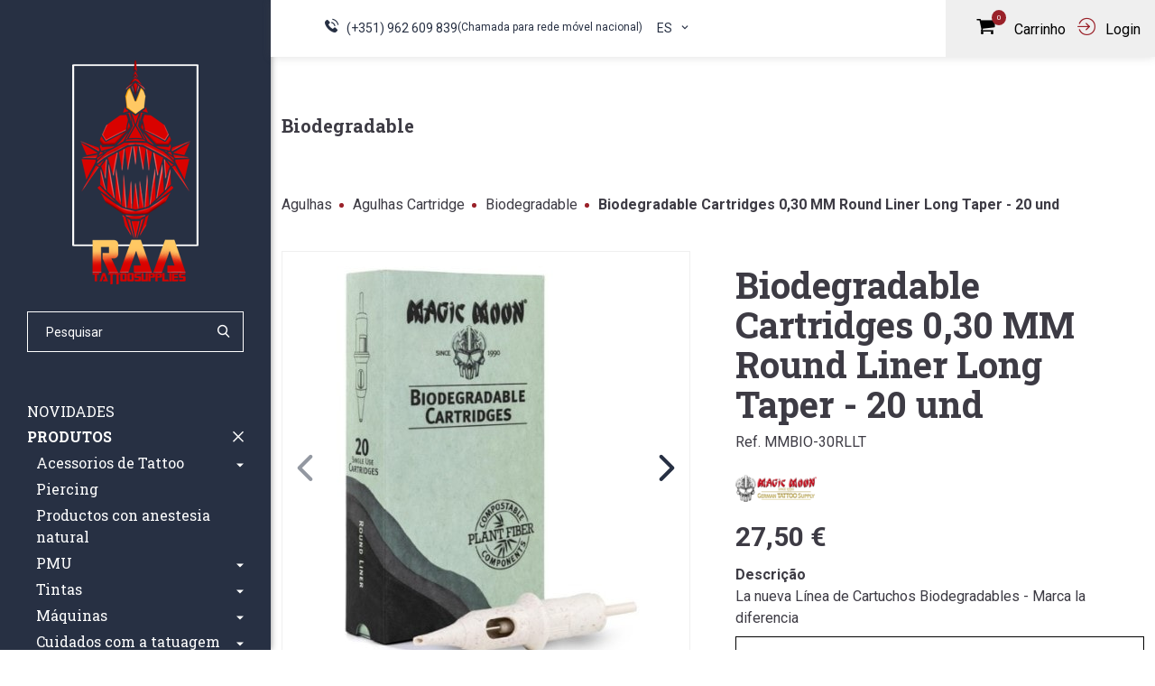

--- FILE ---
content_type: text/html; charset=utf-8
request_url: https://www.raatattoosupplies.pt/es/biodegradable-cartridges-0-30-mm-round-liner-long-taper-20-und/p-2171?cat=1520
body_size: 24737
content:


<!DOCTYPE html>
<html dir="ltr" lang="es-ES" data-lang="3" data-authenticated="0">
<head>
    <meta http-equiv="x-ua-compatible" content="ie=edge" />
    <meta charset="utf-8" />
    <meta id="viewport-meta" name="viewport" content="width=device-width, initial-scale=1, shrink-to-fit=no" />
    <title>Biodegradable Cartridges 0,30 MM Round Liner Long Taper - 20 und | &#x9;RAA Tattoo Supplies</title>
    <base href="/" />
    <meta name="description" content="Aproveite a nossa ampla sele&#xE7;&#xE3;o de artigos de lazer criativos para suas atividades manuais: voc&#xEA; encontrar&#xE1; produtos de qualidade em todas as nossas categorias." />
    <meta name="keywords" content="raa tattoos, tatuagens, materiais" />
    <meta name="author" content="ZENN" />
    <meta name="referrer" content="origin" />
    <meta name="robots" content="index,follow">
    
    <meta property="og:type" content="website"/><meta property="og:title" content="Biodegradable Cartridges 0,30 MM Round Liner Long Taper - 20 und"/><meta property="og:url" content="https://www.raatattoosupplies.pt/es/biodegradable-cartridges-0-30-mm-round-liner-long-taper-20-und/p-2171/"/><meta property="og:image" content="https://www.raatattoosupplies.pt/zArchives/Products/2171/Photos/rl-bio.jpg?w=600&h=315&mode=crop"/><meta property="og:site_name" content="	RAA Tattoo Supplies"/>

    <link rel="shortcut" href="/favicon.ico" type="image/x-icon" />
    <link rel="apple-touch-icon" sizes="76x76" href="/Content/imgs/icons/apple-touch-icon.png">
    <link rel="icon" type="image/png" sizes="32x32" href="/Content/imgs/icons/favicon-32x32.png">
    <link rel="icon" type="image/png" sizes="16x16" href="/Content/imgs/icons/favicon-16x16.png">
    <link rel="stylesheet" href="/Content/dist/bundle.css?v=1.0" type="text/css" media="all" />
    <link rel="preconnect" href="https://fonts.gstatic.com">
    <link href="https://fonts.googleapis.com/css2?family=Roboto+Slab:wght@400;700;800&family=Roboto:wght@400;700&display=swap" rel="stylesheet" defer>
    
    <link rel="stylesheet" href="/Content/plugins/swiper/swiper.min.css" type="text/css" media="all" />

            <script>
                (function(w, d, s, l, i) {
                    w[l] = w[l] || [];
                    w[l].push({ 'gtm.start': new Date().getTime(), event: 'gtm.js' });
                    var f = d.getElementsByTagName(s)[0],
                        j = d.createElement(s),
                        dl = l != 'dataLayer' ? '&l=' + l : '';
                    j.async = true;
                    j.src = 'https://www.googletagmanager.com/gtm.js?id=' + i + dl;
                    f.parentNode.insertBefore(j, f);
                })(window, document, 'script', 'dataLayer', 'GTM-5JNJ8MJB');
            </script>
    <link rel="stylesheet" type="text/css" href="//cdnjs.cloudflare.com/ajax/libs/cookieconsent2/3.0.3/cookieconsent.min.css" defer />

</head>
<body data-lang="es">
        <noscript>
            <iframe src="https://www.googletagmanager.com/ns.html?id=GTM-5JNJ8MJB" height="0" width="0" style="display:none;visibility:hidden"></iframe>
        </noscript>
    <!-- Account Instaled-->

<div id="LoginModal" class="modal fade" tabindex="-1" role="dialog" aria-labelledby="LoginModal" aria-hidden="true">
    <div class="modal-dialog" role="document">
        <div class="modal-content">
            <div class="modal-body">
                    <div class="row row-eq-height">
                        <div class="col-md-4 left-side">
                            <div class="logo">
                                <img src="/Content/imgs/logos/logo.png?h=100" alt="&#x9;RAA Tattoo Supplies" />
                            </div>
                            <div class="pill-content d-flex justify-content-md-start justify-content-end flex-column">
                                <h2>Bem vindo</h2>
                                <p>Aceda &#xE0; sua conta ou crie uma nova.</p>
                            </div>
                        </div>
                        <div class="col-md-8 right-side">
                            <ul class="nav nav-pills my-3 mt-md-0 row" id="login-pills-tab" role="tablist">
                                <li class="nav-item col-md-6">
                                    <a class="nav-link active" data-bs-toggle="pill" href="#login-pills-signin" role="tab" aria-controls="login-pills-signin" aria-selected="true">Login</a>
                                </li>
                                <li class="nav-item" style="display: none;">
                                    <a class="nav-link" data-bs-toggle="pill" href="#login-pills-recover" role="tab" aria-controls="login-pills-recover" aria-selected="false">Recuperar senha</a>
                                </li>
                                    <li class="nav-item col-md-6">
                                        <a class="nav-link" data-bs-toggle="pill" href="#login-pills-register" role="tab" aria-controls="login-pills-register" aria-selected="false">Registar</a>
                                    </li>
                            </ul>
                            <div class="tab-content" id="login-pills-tabContent">
                                <div class="tab-pane fade show active" id="login-pills-signin" role="tabpanel" aria-labelledby="login-pills-signin">
                                    <form id="LoginForm"
                                          method="post"
                                          action="/es/Account/SignIn/"
                                          class="needs-validation"
                                          novalidate
                                          data-non-ajax
                                          >
                                        <input name="__RequestVerificationToken" type="hidden" value="CfDJ8E2y5UPsuBhNn9ZBovQkbNE0GHwxo8AyOlT3RX-oteHERTR9De8si7lAV7zeidxIWAODOo9rWWC-EJtXRFBbVFMqHR028WwSlBgKoQSZd2WnYMlNaTn4G_w7SVBOc1Y5nkHf8PJ5Cwn1xVJaca1Z4ag" />
                                        <input type="hidden" name="Redirect" value="/es/biodegradable-cartridges-0-30-mm-round-liner-long-taper-20-und/p-2171?cat=1520" />
                                        <div class="form-group">
                                            <label>Email</label>
                                            <input type="email" class="form-control" name="Email" aria-describedby="Email" placeholder="Email..." required />
                                            <div class="invalid-tooltip">Preencha o campo Email!</div>
                                        </div>
                                        <div class="form-group field-password">
                                            <label>Senha</label>
                                            <div class="position-relative">
                                                <input type="password" class="form-control" autocomplete="on" placeholder="Senha..." aria-describedby="Password" name="Password" required />
                                                <i class="icon-eye"></i>
                                            </div>
                                            <div class="invalid-tooltip">Preencha o campo password!</div>
                                        </div>
                                        <div class="clearfix d-flex align-items-center justify-content-between">
                                            <a id="RecoverAccountBtn" href="#">Recuperar senha</a>
                                            <button type="submit" class="btn btn-primary ms-auto">Login</button>
                                        </div>
                                    </form>
                                </div>
                                <div class="tab-pane fade" id="login-pills-recover" role="tabpanel" aria-labelledby="login-pills-recover">
                                    <form id="RecoverForm" method="post" action="/es/Account/Recover/" class="needs-validation" novalidate
                                          >
                                        <input name="__RequestVerificationToken" type="hidden" value="CfDJ8E2y5UPsuBhNn9ZBovQkbNE0GHwxo8AyOlT3RX-oteHERTR9De8si7lAV7zeidxIWAODOo9rWWC-EJtXRFBbVFMqHR028WwSlBgKoQSZd2WnYMlNaTn4G_w7SVBOc1Y5nkHf8PJ5Cwn1xVJaca1Z4ag" />
                                        <strong class="text-primary">Recuperar senha</strong>
                                        <div class="form-group mt-2">
                                            <label>Email</label>
                                            <input type="email" class="form-control" name="Email" aria-describedby="Email" placeholder="Email..." required />
                                            <div class="invalid-tooltip">Preencha o campo Email!</div>
                                        </div>
                                        <div class="clearfix d-flex align-items-center justify-content-between">
                                            <button type="submit" class="btn btn-primary ms-auto">Confirmar</button>
                                        </div>
                                    </form>
                                </div>
                                    <div class="tab-pane fade" id="login-pills-register" role="tabpanel" aria-labelledby="login-pills-register">
                                        <form id="RegisterForm"
                                              method="post"
                                              action="/es/Account/Register/"
                                              data-type="personal"
                                              class="needs-validation"
                                              novalidate
                                                                                            >
                                            <input name="__RequestVerificationToken" type="hidden" value="CfDJ8E2y5UPsuBhNn9ZBovQkbNE0GHwxo8AyOlT3RX-oteHERTR9De8si7lAV7zeidxIWAODOo9rWWC-EJtXRFBbVFMqHR028WwSlBgKoQSZd2WnYMlNaTn4G_w7SVBOc1Y5nkHf8PJ5Cwn1xVJaca1Z4ag" />
                                            <input type="text" name="Honeypot" value="" style="display:none;">
                                                <input type="hidden" name="IsCompany" value="0">

                                            <p class="my-2 register-text">&nbsp</p>

                                            <div class="form-group">
                                                <label>Nome</label>
                                                <input type="text" class="form-control" name="Name" aria-describedby="Name" placeholder="Nome" required />
                                                <div class="invalid-tooltip">Preencha o campo Nome!</div>
                                            </div>
                                            <div class="form-group">
                                                <label>Email</label>
                                                <input type="email" class="form-control" name="Email" aria-describedby="Email" placeholder="Email" required />
                                                <div class="invalid-tooltip">Preencha o campo Email!</div>
                                            </div>
                                            <div class="form-group">
                                                <label>Telefone</label>
                                                <input type="text" class="form-control" name="PhoneDefault" aria-describedby="PhoneDefault" placeholder="Telefone"  />
                                            </div>
                                                <div data-type="personal">
                                                    <div class="form-group">
                                                        <label>NIF</label>
                                                        <input type="text" class="form-control" name="FiscalIdNumber" aria-describedby="FiscalIdNumber" placeholder="NIF" required pattern="^[a-zA-Z0-9\-]*$" />
                                                            <div class="invalid-tooltip">Preencha o campo NIF!</div>
                                                    </div>
                                                </div>
                                            <div class="form-group field-password">
                                                <label>Senha</label>
                                                <p><small>A senha dever&#xE1; conter pelo menos 5 caracteres e diferente das senhas &#x27;comuns&#x27; (Ex: 123456, 654312, admin, etc..)</small></p>
                                                <div class="position-relative">
                                                    <input type="password" autocomplete="off" class="form-control" placeholder="Senha..." name="Pwd" required pattern=".{5,}" />
                                                    <i class="icon-eye"></i>
                                                </div>
                                                <div class="invalid-tooltip">Preencha o campo password!</div>
                                            </div>
                                            <div class="form-group field-password">
                                                <label>Confirme a sua senha</label>
                                                <div class="position-relative">
                                                    <input type="password" autocomplete="off" class="form-control" placeholder="Senha..." name="PwdConfirm" required pattern=".{5,}" />
                                                    <i class="icon-eye"></i>
                                                </div>
                                                <div class="invalid-tooltip">Preencha o campo password!</div>
                                            </div>
                                                <div class="form-group">
                                                    <label>Pa&#xED;s</label>
                                                    <select required name="IdAppCountry" placeholder="Pa&#xED;s..." class="form-select">
                                                            <option data-iso="DE" value="56" >Alemanha</option>
                                                            <option data-iso="AD" value="2" >Andorra</option>
                                                            <option data-iso="AT" value="14" >&#xC1;ustria</option>
                                                            <option data-iso="BE" value="22" >B&#xE9;lgica</option>
                                                            <option data-iso="CY" value="54" >Chipre</option>
                                                            <option data-iso="HR" value="97" >Cro&#xE0;cia</option>
                                                            <option data-iso="DK" value="58" >Dinamarca</option>
                                                            <option data-iso="SK" value="198" >Eslov&#xE1;quia</option>
                                                            <option data-iso="SI" value="196" >Eslov&#xE9;nia</option>
                                                            <option data-iso="ES" value="67" >Espanha (Continente)</option>
                                                            <option data-iso="EE" value="63" >Est&#xF3;nia</option>
                                                            <option data-iso="FI" value="69" >Finl&#xE2;ndia</option>
                                                            <option data-iso="FR" value="74" >Fran&#xE7;a</option>
                                                            <option data-iso="GR" value="88" >Gr&#xE9;cia </option>
                                                            <option data-iso="HU" value="99" >Hungria</option>
                                                            <option data-iso="IE" value="101" >Irlanda</option>
                                                            <option data-iso="IT" value="108" >It&#xE1;lia</option>
                                                            <option data-iso="LV" value="133" >Let&#xF3;nia</option>
                                                            <option data-iso="LT" value="131" >Litu&#xE2;nia</option>
                                                            <option data-iso="LU" value="132" >Luxemburgo</option>
                                                            <option data-iso="MT" value="150" >Malta</option>
                                                            <option data-iso="MC" value="136" >M&#xF3;naco</option>
                                                            <option data-iso="NL" value="163" >Pa&#xED;ses Baixos (Holanda)</option>
                                                            <option data-iso="PL" value="176" >Pol&#xF3;nia</option>
                                                            <option data-iso="PT" value="181" selected>Portugal Continental</option>
                                                            <option data-iso="00" value="1" >Portugal Ilhas</option>
                                                            <option data-iso="GB" value="76" >Reino Unido</option>
                                                            <option data-iso="CZ" value="55" >Rep&#xFA;blica Checa</option>
                                                            <option data-iso="SE" value="193" >Su&#xE9;cia</option>
                                                    </select>
                                                    <div class="invalid-tooltip">Preencha o campo Pa&#xED;s!</div>
                                                </div>

<label>Verificação Humana</label><input type="hidden" name="__HumanVerificationOperation" value="9-6" /><div class="botverification-simple"><strong class="_v-align mr-2">9 + 6 =</strong><input type="text" name="__HumanVerificationInput" placeholder="..." class="form-control _v-align" required style="width:85px"/></div>
                                            <div class="form-group">
                                                <div class="form-check">
                                                    <input type="checkbox" class="form-check-input" id="createAccountNewsletters" value="1" name="AcceptMarketingEmails">
                                                    <label class="form-check-label" for="createAccountNewsletters">Receber Newsletters e Comunica&#xE7;&#xF5;es de Marketing</label>
                                                </div>
                                                <div class="form-check">
                                                    <input type="checkbox" class="form-check-input" id="createAccountTerms" value="1" required name="Confirm">
                                                    <label class="form-check-label" for="createAccountTerms">Ao submeter confirmo que li e aceito os termos.</label>
                                                    <div class="invalid-tooltip">Aceites os termos para prosseguir!</div>
                                                </div>
                                            </div>
                                            <div class="text-lg-end">
                                                <button type="submit" class="btn btn-primary">Criar conta</button>
                                            </div>
                                        </form>
                                    </div>
                            </div>
                        </div>
                    </div>
            </div>
        </div>
    </div>
</div>    


<button id="MobileBtn" type="button"><i class="icon-menu"></i></button>
<aside id="Header" data-selected-category="1520">
   <div class="header__top">
      <a href="/es/home" class="logo" title="Home">
         <img src="/Content/imgs/logos/logo-header.png" class="img-fluid" alt="Home" />
      </a>
      <form id="SearchForm" class="d-inline-flex align-items-center headerSearch" action="/es/portfolio/produtos" method="get" data-non-ajax>
         <input name="q" type="text" class="form-control" value="" placeholder="Pesquisar" />
         <button class="btn btn-link text-decoration-none p-0" type="submit"><i class="icon-search text-dark size--s14"></i></button>
      </form>
      <nav>
         <ul class="list-unstyled">
               <li class="nav-item">
                  <a class="nav-link text-uppercase " href="/es/novidades/pc-1486">Novidades</a>
               </li>
               <li>
                  <button class="btn btn-link p-0 text-decoration-none d-flex align-items-center justify-content-between w-100 prodBtn" type="button" data-bs-toggle="collapse" data-bs-target="#collapseCategories" aria-expanded="true" aria-controls="collapseCategories">
                     <span class="text-uppercase">Produtos </span> <i class="icon-close size--s14"></i>
                  </button>
                  <div class="collapse show" id="collapseCategories">
                     <div class="category__area">
                        <div class="category__area__menu">
                              <div class="position-relative cat-item">
                                 <a class="" href="/es/acessorios-de-tattoo/pc-1536">
                                    <span>Acessorios de Tattoo</span>
                                 </a>
                                    <button class="iconbtn" data-bs-toggle="collapse" href="#subCat1536" role="button" aria-expanded="false" aria-controls="subCat1536">
                                       <i class="icon-angle-down"></i>
                                    </button>
                                    <div class="collapse ps-2 " id="subCat1536">
                                       <ul>
                                             <li class="position-relative">
                                                <div class="d-flex justify-content-between align-items-center w-100">
                                                   <a class="" href="/es/acessorios-de-tattoo/papel-stencil/pc-1537">
                                                      <span>Papel Stencil </span>
                                                   </a>
                                                </div>
                                             </li>
                                             <li class="position-relative">
                                                <div class="d-flex justify-content-between align-items-center w-100">
                                                   <a class="" href="/es/acessorios-de-tattoo/ink-cups/pc-1538">
                                                      <span>Ink Cups </span>
                                                   </a>
                                                </div>
                                             </li>
                                             <li class="position-relative">
                                                <div class="d-flex justify-content-between align-items-center w-100">
                                                   <a class="" href="/es/acessorios-de-tattoo/fundas/pc-1539">
                                                      <span>Fundas </span>
                                                   </a>
                                                </div>
                                             </li>
                                             <li class="position-relative">
                                                <div class="d-flex justify-content-between align-items-center w-100">
                                                   <a class="" href="/es/acessorios-de-tattoo/stencil/pc-1551">
                                                      <span>Stencil </span>
                                                   </a>
                                                </div>
                                             </li>
                                       </ul>
                                    </div>
                              </div>
                              <div class="position-relative cat-item">
                                 <a class="" href="/es/piercing/pc-1542">
                                    <span>Piercing</span>
                                 </a>
                              </div>
                              <div class="position-relative cat-item">
                                 <a class="" href="/es/productos-con-anestesia-natural/pc-1544">
                                    <span>Productos con anestesia natural</span>
                                 </a>
                              </div>
                              <div class="position-relative cat-item">
                                 <a class="" href="/es/pmu/pc-1524">
                                    <span>PMU</span>
                                 </a>
                                    <button class="iconbtn" data-bs-toggle="collapse" href="#subCat1524" role="button" aria-expanded="false" aria-controls="subCat1524">
                                       <i class="icon-angle-down"></i>
                                    </button>
                                    <div class="collapse ps-2 " id="subCat1524">
                                       <ul>
                                             <li class="position-relative">
                                                <div class="d-flex justify-content-between align-items-center w-100">
                                                   <a class="" href="/es/pmu/agulhas-cartucho/pc-1525">
                                                      <span>Agulhas Cartucho </span>
                                                   </a>
                                                      <button class="iconbtn" data-bs-toggle="collapse" href="#subCat1525" role="button" aria-expanded="false" aria-controls="subCat1525">
                                                         <i class="icon-angle-down"></i>
                                                      </button>
                                                </div>
                                                   <div class="collapse ps-2 " id="subCat1525">
                                                      <ul>
                                                            <li class="position-relative d-flex justify-content-between align-items-center">
                                                               <a class="" href="/es/pmu/agulhas-cartucho/cartuchos/pc-1528">
                                                                  <span>Cartuchos</span>
                                                               </a>
                                                            </li>
                                                            <li class="position-relative d-flex justify-content-between align-items-center">
                                                               <a class="" href="/es/pmu/agulhas-cartucho/microblading/pc-1529">
                                                                  <span>Microblading</span>
                                                               </a>
                                                            </li>
                                                      </ul>
                                                   </div>
                                             </li>
                                             <li class="position-relative">
                                                <div class="d-flex justify-content-between align-items-center w-100">
                                                   <a class="" href="/es/pmu/tintas/pc-1526">
                                                      <span>Tintas </span>
                                                   </a>
                                                      <button class="iconbtn" data-bs-toggle="collapse" href="#subCat1526" role="button" aria-expanded="false" aria-controls="subCat1526">
                                                         <i class="icon-angle-down"></i>
                                                      </button>
                                                </div>
                                                   <div class="collapse ps-2 " id="subCat1526">
                                                      <ul>
                                                            <li class="position-relative d-flex justify-content-between align-items-center">
                                                               <a class="" href="/es/pmu/tintas/labios/pc-1530">
                                                                  <span>L&#xE1;bios</span>
                                                               </a>
                                                            </li>
                                                            <li class="position-relative d-flex justify-content-between align-items-center">
                                                               <a class="" href="/es/pmu/tintas/sobrancelhas/pc-1531">
                                                                  <span>Sobrancelhas</span>
                                                               </a>
                                                            </li>
                                                            <li class="position-relative d-flex justify-content-between align-items-center">
                                                               <a class="" href="/es/pmu/tintas/couro-cabeludo/pc-1532">
                                                                  <span>Couro Cabeludo</span>
                                                               </a>
                                                            </li>
                                                            <li class="position-relative d-flex justify-content-between align-items-center">
                                                               <a class="" href="/es/pmu/tintas/corretores/pc-1533">
                                                                  <span>Corretores</span>
                                                               </a>
                                                            </li>
                                                      </ul>
                                                   </div>
                                             </li>
                                             <li class="position-relative">
                                                <div class="d-flex justify-content-between align-items-center w-100">
                                                   <a class="" href="/es/pmu/maquinas/pc-1527">
                                                      <span>M&#xE1;quinas </span>
                                                   </a>
                                                </div>
                                             </li>
                                             <li class="position-relative">
                                                <div class="d-flex justify-content-between align-items-center w-100">
                                                   <a class="" href="/es/pmu/pmu/pc-1535">
                                                      <span>PMU </span>
                                                   </a>
                                                </div>
                                             </li>
                                             <li class="position-relative">
                                                <div class="d-flex justify-content-between align-items-center w-100">
                                                   <a class="" href="/es/pmu/proteccion-de-la-piel/pc-1545">
                                                      <span>Protecci&#xF3;n de la piel </span>
                                                   </a>
                                                      <button class="iconbtn" data-bs-toggle="collapse" href="#subCat1545" role="button" aria-expanded="false" aria-controls="subCat1545">
                                                         <i class="icon-angle-down"></i>
                                                      </button>
                                                </div>
                                                   <div class="collapse ps-2 " id="subCat1545">
                                                      <ul>
                                                            <li class="position-relative d-flex justify-content-between align-items-center">
                                                               <a class="" href="/es/pmu/proteccion-de-la-piel/durante/pc-1546">
                                                                  <span>Durante</span>
                                                               </a>
                                                            </li>
                                                            <li class="position-relative d-flex justify-content-between align-items-center">
                                                               <a class="" href="/es/pmu/proteccion-de-la-piel/despues/pc-1547">
                                                                  <span>Despu&#xE9;s</span>
                                                               </a>
                                                            </li>
                                                      </ul>
                                                   </div>
                                             </li>
                                       </ul>
                                    </div>
                              </div>
                              <div class="position-relative cat-item">
                                 <a class="" href="/es/tintas/pc-1">
                                    <span>Tintas</span>
                                 </a>
                                    <button class="iconbtn" data-bs-toggle="collapse" href="#subCat1" role="button" aria-expanded="false" aria-controls="subCat1">
                                       <i class="icon-angle-down"></i>
                                    </button>
                                    <div class="collapse ps-2 " id="subCat1">
                                       <ul>
                                             <li class="position-relative">
                                                <div class="d-flex justify-content-between align-items-center w-100">
                                                   <a class="" href="/es/tintas/mixing/pc-1550">
                                                      <span>Mixing </span>
                                                   </a>
                                                </div>
                                             </li>
                                             <li class="position-relative">
                                                <div class="d-flex justify-content-between align-items-center w-100">
                                                   <a class="" href="/es/tintas/mixer/pc-1556">
                                                      <span>Mixer </span>
                                                   </a>
                                                </div>
                                             </li>
                                             <li class="position-relative">
                                                <div class="d-flex justify-content-between align-items-center w-100">
                                                   <a class="" href="/es/tintas/acessorios/pc-1492">
                                                      <span>Acess&#xF3;rios </span>
                                                   </a>
                                                </div>
                                             </li>
                                             <li class="position-relative">
                                                <div class="d-flex justify-content-between align-items-center w-100">
                                                   <a class="" href="/es/tintas/pigmentos/pc-1505">
                                                      <span>Pigmentos </span>
                                                   </a>
                                                      <button class="iconbtn" data-bs-toggle="collapse" href="#subCat1505" role="button" aria-expanded="false" aria-controls="subCat1505">
                                                         <i class="icon-angle-down"></i>
                                                      </button>
                                                </div>
                                                   <div class="collapse ps-2 " id="subCat1505">
                                                      <ul>
                                                            <li class="position-relative d-flex justify-content-between align-items-center">
                                                               <a class="" href="/es/tintas/pigmentos/i-am-ink/pc-1511">
                                                                  <span>I AM INK</span>
                                                               </a>
                                                            </li>
                                                            <li class="position-relative d-flex justify-content-between align-items-center">
                                                               <a class="" href="/es/tintas/pigmentos/dynamic/pc-1512">
                                                                  <span>Dynamic</span>
                                                               </a>
                                                            </li>
                                                            <li class="position-relative d-flex justify-content-between align-items-center">
                                                               <a class="" href="/es/tintas/pigmentos/viking-by-dynamic/pc-1513">
                                                                  <span>Viking By Dynamic</span>
                                                               </a>
                                                            </li>
                                                            <li class="position-relative d-flex justify-content-between align-items-center">
                                                               <a class="" href="/es/tintas/pigmentos/eclipse/pc-1514">
                                                                  <span>Eclipse</span>
                                                               </a>
                                                            </li>
                                                            <li class="position-relative d-flex justify-content-between align-items-center">
                                                               <a class="" href="/es/tintas/pigmentos/quantum-tattoo-ink/pc-1515">
                                                                  <span>Quantum Tattoo Ink</span>
                                                               </a>
                                                            </li>
                                                            <li class="position-relative d-flex justify-content-between align-items-center">
                                                               <a class="" href="/es/tintas/pigmentos/vice-colors/pc-1516">
                                                                  <span>Vice Colors</span>
                                                               </a>
                                                            </li>
                                                            <li class="position-relative d-flex justify-content-between align-items-center">
                                                               <a class="" href="/es/tintas/pigmentos/quantum-ink-5150/pc-1518">
                                                                  <span>Quantum Ink 5150 </span>
                                                               </a>
                                                            </li>
                                                            <li class="position-relative d-flex justify-content-between align-items-center">
                                                               <a class="" href="/es/tintas/pigmentos/quantum-ichiban/pc-1534">
                                                                  <span>Quantum Ichiban </span>
                                                               </a>
                                                            </li>
                                                            <li class="position-relative d-flex justify-content-between align-items-center">
                                                               <a class="" href="/es/tintas/pigmentos/electrick/pc-1548">
                                                                  <span>Electrick</span>
                                                               </a>
                                                            </li>
                                                            <li class="position-relative d-flex justify-content-between align-items-center">
                                                               <a class="" href="/es/tintas/pigmentos/panthera/pc-1549">
                                                                  <span>Panthera</span>
                                                               </a>
                                                            </li>
                                                            <li class="position-relative d-flex justify-content-between align-items-center">
                                                               <a class="" href="/es/tintas/pigmentos/dermaglo/pc-1561">
                                                                  <span>Dermaglo</span>
                                                               </a>
                                                            </li>
                                                            <li class="position-relative d-flex justify-content-between align-items-center">
                                                               <a class="" href="/es/tintas/pigmentos/quantum-fusion/pc-1564">
                                                                  <span>Quantum Fusion</span>
                                                               </a>
                                                            </li>
                                                      </ul>
                                                   </div>
                                             </li>
                                       </ul>
                                    </div>
                              </div>
                              <div class="position-relative cat-item">
                                 <a class="" href="/es/maquinas/pc-26">
                                    <span>M&#xE1;quinas</span>
                                 </a>
                                    <button class="iconbtn" data-bs-toggle="collapse" href="#subCat26" role="button" aria-expanded="false" aria-controls="subCat26">
                                       <i class="icon-angle-down"></i>
                                    </button>
                                    <div class="collapse ps-2 " id="subCat26">
                                       <ul>
                                             <li class="position-relative">
                                                <div class="d-flex justify-content-between align-items-center w-100">
                                                   <a class="" href="/es/maquinas/hand-poke/pc-1541">
                                                      <span>Hand Poke </span>
                                                   </a>
                                                </div>
                                             </li>
                                             <li class="position-relative">
                                                <div class="d-flex justify-content-between align-items-center w-100">
                                                   <a class="" href="/es/maquinas/printer/pc-1554">
                                                      <span>Printer </span>
                                                   </a>
                                                </div>
                                             </li>
                                             <li class="position-relative">
                                                <div class="d-flex justify-content-between align-items-center w-100">
                                                   <a class="" href="/es/maquinas/rotativas/pc-1497">
                                                      <span>Rotativas </span>
                                                   </a>
                                                </div>
                                             </li>
                                             <li class="position-relative">
                                                <div class="d-flex justify-content-between align-items-center w-100">
                                                   <a class="" href="/es/maquinas/pen/pc-1498">
                                                      <span>PEN </span>
                                                   </a>
                                                      <button class="iconbtn" data-bs-toggle="collapse" href="#subCat1498" role="button" aria-expanded="false" aria-controls="subCat1498">
                                                         <i class="icon-angle-down"></i>
                                                      </button>
                                                </div>
                                                   <div class="collapse ps-2 " id="subCat1498">
                                                      <ul>
                                                            <li class="position-relative d-flex justify-content-between align-items-center">
                                                               <a class="" href="/es/maquinas/pen/ava/pc-1557">
                                                                  <span>AVA</span>
                                                               </a>
                                                            </li>
                                                            <li class="position-relative d-flex justify-content-between align-items-center">
                                                               <a class="" href="/es/maquinas/pen/fk-iron/pc-1558">
                                                                  <span>FK IRON</span>
                                                               </a>
                                                            </li>
                                                            <li class="position-relative d-flex justify-content-between align-items-center">
                                                               <a class="" href="/es/maquinas/pen/critical/pc-1559">
                                                                  <span>Critical</span>
                                                               </a>
                                                            </li>
                                                            <li class="position-relative d-flex justify-content-between align-items-center">
                                                               <a class="" href="/es/maquinas/pen/ink-machines/pc-1560">
                                                                  <span>Ink Machines</span>
                                                               </a>
                                                            </li>
                                                            <li class="position-relative d-flex justify-content-between align-items-center">
                                                               <a class="" href="/es/maquinas/pen/equalizer/pc-1562">
                                                                  <span>Equalizer</span>
                                                               </a>
                                                            </li>
                                                            <li class="position-relative d-flex justify-content-between align-items-center">
                                                               <a class="" href="/es/maquinas/pen/og/pc-1565">
                                                                  <span>OG</span>
                                                               </a>
                                                            </li>
                                                      </ul>
                                                   </div>
                                             </li>
                                             <li class="position-relative">
                                                <div class="d-flex justify-content-between align-items-center w-100">
                                                   <a class="" href="/es/maquinas/acessorios/pc-1499">
                                                      <span>Acess&#xF3;rios </span>
                                                   </a>
                                                </div>
                                             </li>
                                       </ul>
                                    </div>
                              </div>
                              <div class="position-relative cat-item">
                                 <a class="" href="/es/cuidados-com-a-tatuagem/pc-28">
                                    <span>Cuidados com a tatuagem</span>
                                 </a>
                                    <button class="iconbtn" data-bs-toggle="collapse" href="#subCat28" role="button" aria-expanded="false" aria-controls="subCat28">
                                       <i class="icon-angle-down"></i>
                                    </button>
                                    <div class="collapse ps-2 " id="subCat28">
                                       <ul>
                                             <li class="position-relative">
                                                <div class="d-flex justify-content-between align-items-center w-100">
                                                   <a class="" href="/es/cuidados-com-a-tatuagem/durante/pc-1500">
                                                      <span>Durante </span>
                                                   </a>
                                                </div>
                                             </li>
                                             <li class="position-relative">
                                                <div class="d-flex justify-content-between align-items-center w-100">
                                                   <a class="" href="/es/cuidados-com-a-tatuagem/depois/pc-1501">
                                                      <span>Depois </span>
                                                   </a>
                                                </div>
                                             </li>
                                       </ul>
                                    </div>
                              </div>
                              <div class="position-relative cat-item">
                                 <a class=" active" href="/es/agulhas/pc-1421">
                                    <span>Agulhas</span>
                                 </a>
                                    <button class="iconbtn" data-bs-toggle="collapse" href="#subCat1421" role="button" aria-expanded="true" aria-controls="subCat1421">
                                       <i class="icon-angle-down"></i>
                                    </button>
                                    <div class="collapse ps-2 show" id="subCat1421">
                                       <ul>
                                             <li class="position-relative">
                                                <div class="d-flex justify-content-between align-items-center w-100">
                                                   <a class="" href="/es/agulhas/agulhas-tradicional/pc-1491">
                                                      <span>Agulhas Tradicional </span>
                                                   </a>
                                                </div>
                                             </li>
                                             <li class="position-relative">
                                                <div class="d-flex justify-content-between align-items-center w-100">
                                                   <a class=" activate" href="/es/agulhas/agulhas-cartridge/pc-1502">
                                                      <span> Agulhas Cartridge </span>
                                                   </a>
                                                      <button class="iconbtn" data-bs-toggle="collapse" href="#subCat1502" role="button" aria-expanded="true" aria-controls="subCat1502">
                                                         <i class="icon-angle-down"></i>
                                                      </button>
                                                </div>
                                                   <div class="collapse ps-2 show" id="subCat1502">
                                                      <ul>
                                                            <li class="position-relative d-flex justify-content-between align-items-center">
                                                               <a class="" href="/es/agulhas/agulhas-cartridge/lunar/pc-1519">
                                                                  <span>Lunar</span>
                                                               </a>
                                                            </li>
                                                            <li class="position-relative d-flex justify-content-between align-items-center">
                                                               <a class=" activate" href="/es/agulhas/agulhas-cartridge/biodegradable/pc-1520">
                                                                  <span>Biodegradable</span>
                                                               </a>
                                                            </li>
                                                            <li class="position-relative d-flex justify-content-between align-items-center">
                                                               <a class="" href="/es/agulhas/agulhas-cartridge/standard/pc-1522">
                                                                  <span>Standard</span>
                                                               </a>
                                                            </li>
                                                            <li class="position-relative d-flex justify-content-between align-items-center">
                                                               <a class="" href="/es/agulhas/agulhas-cartridge/quantum/pc-1523">
                                                                  <span>Quantum </span>
                                                               </a>
                                                            </li>
                                                            <li class="position-relative d-flex justify-content-between align-items-center">
                                                               <a class="" href="/es/agulhas/agulhas-cartridge/ez-revo-10-uds/pc-1543">
                                                                  <span>EZ REVO 10 UDS</span>
                                                               </a>
                                                            </li>
                                                            <li class="position-relative d-flex justify-content-between align-items-center">
                                                               <a class="" href="/es/agulhas/agulhas-cartridge/ava-aqua-fine-line/pc-1552">
                                                                  <span>AVA AQUA FINE LINE</span>
                                                               </a>
                                                            </li>
                                                            <li class="position-relative d-flex justify-content-between align-items-center">
                                                               <a class="" href="/es/agulhas/agulhas-cartridge/ava-aqua-big-needles/pc-1553">
                                                                  <span>AVA AQUA BIG NEEDLES</span>
                                                               </a>
                                                            </li>
                                                            <li class="position-relative d-flex justify-content-between align-items-center">
                                                               <a class="" href="/es/agulhas/agulhas-cartridge/ava-aqua/pc-1555">
                                                                  <span>AVA AQUA </span>
                                                               </a>
                                                            </li>
                                                            <li class="position-relative d-flex justify-content-between align-items-center">
                                                               <a class="" href="/es/agulhas/agulhas-cartridge/kwadron/pc-1563">
                                                                  <span>Kwadron</span>
                                                               </a>
                                                            </li>
                                                            <li class="position-relative d-flex justify-content-between align-items-center">
                                                               <a class="" href="/es/agulhas/agulhas-cartridge/comfort/pc-1503">
                                                                  <span>Comfort</span>
                                                               </a>
                                                            </li>
                                                            <li class="position-relative d-flex justify-content-between align-items-center">
                                                               <a class="" href="/es/agulhas/agulhas-cartridge/slim/pc-1504">
                                                                  <span>Slim</span>
                                                               </a>
                                                            </li>
                                                      </ul>
                                                   </div>
                                             </li>
                                       </ul>
                                    </div>
                              </div>
                              <div class="position-relative cat-item">
                                 <a class="" href="/es/higiene-e-limpeza/pc-1493">
                                    <span>Higiene e Limpeza</span>
                                 </a>
                                    <button class="iconbtn" data-bs-toggle="collapse" href="#subCat1493" role="button" aria-expanded="false" aria-controls="subCat1493">
                                       <i class="icon-angle-down"></i>
                                    </button>
                                    <div class="collapse ps-2 " id="subCat1493">
                                       <ul>
                                             <li class="position-relative">
                                                <div class="d-flex justify-content-between align-items-center w-100">
                                                   <a class="" href="/es/higiene-e-limpeza/descartavel/pc-1494">
                                                      <span>Descart&#xE1;vel </span>
                                                   </a>
                                                      <button class="iconbtn" data-bs-toggle="collapse" href="#subCat1494" role="button" aria-expanded="false" aria-controls="subCat1494">
                                                         <i class="icon-angle-down"></i>
                                                      </button>
                                                </div>
                                                   <div class="collapse ps-2 " id="subCat1494">
                                                      <ul>
                                                            <li class="position-relative d-flex justify-content-between align-items-center">
                                                               <a class="" href="/es/higiene-e-limpeza/descartavel/guantes/pc-1521">
                                                                  <span>Guantes</span>
                                                               </a>
                                                            </li>
                                                      </ul>
                                                   </div>
                                             </li>
                                             <li class="position-relative">
                                                <div class="d-flex justify-content-between align-items-center w-100">
                                                   <a class="" href="/es/higiene-e-limpeza/limpeza/pc-1495">
                                                      <span>Limpeza </span>
                                                   </a>
                                                </div>
                                             </li>
                                             <li class="position-relative">
                                                <div class="d-flex justify-content-between align-items-center w-100">
                                                   <a class="" href="/es/higiene-e-limpeza/acessorios/pc-1496">
                                                      <span>Acess&#xF3;rios </span>
                                                   </a>
                                                </div>
                                             </li>
                                       </ul>
                                    </div>
                              </div>
                              <div class="position-relative cat-item">
                                 <a class="" href="/es/mobiliario/pc-1247">
                                    <span>Mobili&#xE1;rio</span>
                                 </a>
                              </div>
                              <div class="position-relative cat-item">
                                 <a class="" href="/es/vestuario/pc-1274">
                                    <span>Vestu&#xE1;rio</span>
                                 </a>
                              </div>
                        </div>
                     </div>
                  </div>
               </li>

         <li class="nav-item">
            <a class="nav-link  text-uppercase  "  href="/pt/sobre-nos">
               Sobre n&#xF3;s
            </a>
         </li>
         <li class="nav-item">
            <a class="nav-link  text-uppercase  "  href="/pt/blog">
               Blog
            </a>
         </li>
         <li class="nav-item">
            <a class="nav-link  text-uppercase  "  href="/pt/contactos">
               Contactos
            </a>
         </li>
         </ul>
      </nav>
   </div>
   <div class="social-network">
      <h3 class="text-uppercase">Siga-nos</h3>
      <ul>
               <li>
                  <a href="https://www.facebook.com/www.raa.com.pt/" title="facebook" target="_blank"><i class="icon-facebook"></i></a>
               </li>
               <li>
                  <a href="https://www.instagram.com/raaruiabreuaraujo/" title="instagram" target="_blank"><i class="icon-instagram"></i></a>
               </li>
               <li>
                  <a href="https://www.youtube.com/channel/UC_uSFc1uj_BeNEf4J56pH_Q/featured" title="Youtube"><i class="icon-youtube"></i></a>
               </li>
      </ul>
   </div>
</aside>

<header id="HeaderTop" class="bg--white-50">
   <div class="d-flex w-100 align-items-center g-0">
      <div class="flex-fill contacts">
         <div class="d-flex justify-content-between align-items-center pe-1 pe-md-4">
               <p class="text-secondary slogan">Bem-vindos à nova loja RAATattooSupplies!</p>

            <div class="d-flex  align-items-center ">
                     <a href="tel:(&#x2B;351) 962 609 839" class="d-inline-flex text-secondary me-3 contact-phone" target="_blank">
                        <i class="icon-phone me-2 size--s16"></i>
                        <span class="contact-text">(&#x2B;351) 962 609 839</span>
                        <span class="size--s12">(Chamada para rede móvel nacional)</span>
                     </a>

               <div class="language dropdown">
                  <a href="/pt/" class="d-inline-block text-uppercase text-secondary" role="button" id="dropdownMenuLink" data-bs-toggle="dropdown" aria-haspopup="true" aria-expanded="false"> es <i class="icon-arrow-down ms-1"></i></a>
                  <div class="dropdown-menu" aria-labelledby="dropdownMenuLink">
                        <a href="/pt/" class=" ">pt</a>
                        <a href="/en/" class=" ">en</a>
                        <a href="/es/" class=" active">es</a>
                  </div>
               </div>
            </div>
         </div>
      </div>
      <div class="ps-3 pe-1 pe-md-3 bg-light h-100 d-flex align-items-center justify-content-end actions">
         <ul>
            <li class="nav-item text-center">
               <a href="#" onclick="BasketService.ShowModalDetails(); return false;" title="Carrinho" class="add-basket">
                  <i class="icon-basket ms-2"></i>
                  <sup>
                     <sup class="count" data-basket-quantity>0</sup>
                  </sup>
                  <span class="size--s16">Carrinho</span>
               </a>
            </li>
               <li class="nav-item text-center">
                  <a href="#LoginModal" data-bs-toggle="modal" title="Login">
                     <i class="icon-user me-2 text--red"></i>
                     <span class="size--s16">Login</span>
                  </a>
               </li>

         </ul>
      </div>
   </div>
</header>

    <main id="Content">
        



    <div class="modal fade" id="AskInfoModal" tabindex="-1" role="dialog" aria-labelledby="askInfoModalLabel" aria-hidden="true">
        <div class="modal-dialog modal-dialog-centered" role="document">
            <div class="modal-content">
                <div class="modal-header">
                    <h5 class="modal-title" id="exampleModalLabel">Biodegradable Cartridges 0,30 MM Round Liner Long Taper - 20 und</h5>
                    <button type="button" class="btn-close" data-bs-dismiss="modal" aria-label="Close">
                    </button>
                </div>
                <div class="modal-body">
                    
    <div class="relative">
        <form id="_FormEl639047378789367117" data-id-form="3" data-form-type="1" class="zForm" action="/Form/f-3" enctype="multipart/form-data" method="post" data-plugin=grecaptchav3 data-action=form >
            <input name="__RequestVerificationToken" type="hidden" value="CfDJ8E2y5UPsuBhNn9ZBovQkbNE0GHwxo8AyOlT3RX-oteHERTR9De8si7lAV7zeidxIWAODOo9rWWC-EJtXRFBbVFMqHR028WwSlBgKoQSZd2WnYMlNaTn4G_w7SVBOc1Y5nkHf8PJ5Cwn1xVJaca1Z4ag" />

            <input type="hidden" name="IdForm" value="3">
                <input type="hidden" name="IdProduct" value="2171">
            <input type="hidden" name="IdLanguage" value="3">
                    <fieldset class="zGroup">
                        <div class="row">
        <div class="col-xl-12 col-lg-12 col-md-12 col-sm-12 col-12">
            <div class="form-group">
                        <input type="text" name="zField-11" placeholder="Nome" class="form-control"  required  data-type="text" />
            </div>
        </div>
        <div class="col-xl-12 col-lg-12 col-md-12 col-sm-12 col-12">
            <div class="form-group">
                        <input type="text" name="zField-12" placeholder="Email" class="form-control"  required  pattern=^[a-zA-Z0-9._%-]&#x2B;@[a-zA-Z0-9.-]&#x2B;\.[a-zA-Z]{2,8}$ data-type="email" />
            </div>
        </div>
        <div class="col-xl-12 col-lg-12 col-md-12 col-sm-12 col-12">
            <div class="form-group">
                        <textarea name="zField-13" placeholder="Mensagem" rows="5" class="form-control _no-resize" required></textarea>
            </div>
        </div>
                        </div>
                    </fieldset>
                <div class="form-group">
                    <div class="form-check"><input type="checkbox" class="form-check-input" id="_Form639047378789367117Confirm-1" name="Form639047378789367117Confirm" value="1"  required><label class="form-check-label" for="_Form639047378789367117Confirm-1">Consinto que a RAA Tattoo Suppliers, trate e utilize os meus dados pessoais fornecidos, para comunicação de informações relacionadas com produtos e serviços, de acordo com o descrito nos <a target="_blank" href="/pt/apoio-ao-cliente/termos-de-uso-e-privacidade">Termos de uso e privacidade</a></label></div>
                </div>
            <div class="form-actions">
                <button type="submit" class="btn btn-primary" title="Enviar">Enviar</button>
            </div>
        </form>
    </div>

                </div>
            </div>
        </div>
    </div>

<section id="ProductsDetail">
    <div class="container">
            <h2>Biodegradable</h2>
        <nav class="mt-lg-5 mt-2" aria-label="breadcrumb">
            <ol class="breadcrumb px-0">
        <li class="breadcrumb-item"><a href="/es/agulhas/agulhas-cartridge/biodegradable/pc-1520" title="Agulhas">Agulhas</a></li>
        <li class="breadcrumb-item"><a href="/es/agulhas/agulhas-cartridge/biodegradable/pc-1520" title=" Agulhas Cartridge"> Agulhas Cartridge</a></li>
        <li class="breadcrumb-item"><a href="/es/agulhas/agulhas-cartridge/biodegradable/pc-1520" title="Biodegradable">Biodegradable</a></li>
                <li class="breadcrumb-item active" aria-current="page">Biodegradable Cartridges 0,30 MM Round Liner Long Taper - 20 und</li>
            </ol>
        </nav>
        <div id="VueProductHandler" data-layer-id="MMBIO-30RLLT" data-layer-category="Biodegradable" data-product="2171" data-version=2910 class="my-4">
            <div class="row">
                <div class="col-md-6 col-sm-6 col-12 mb-sm-0 mb-4 position-relative">
                    <div id="ProductPhotosZone">
                            <div class="gallery-container">
                                <div class="swiper gallery border border-light">
                                    <div class="swiper-wrapper">
                                            <div class="swiper-slide photo v-">
                                                <a role="link" class="d-block is-lightbox" href="/zArchives/Products/2171/Photos/rl-bio.jpg?maxwidth=1200&mode=fit" title="RL Bio">
                                                    <img role="img" src="/zArchives/Products/2171/Photos/rl-bio.jpg?maxwidth=610&h=515&mode=fit" class="img-fluid mx-auto" />
                                                </a>
                                            </div>
                                            <div class="swiper-slide photo v-">
                                                <a role="link" class="d-block is-lightbox" href="/zArchives/Products/2171/Photos/rl-bio-1.jpg?maxwidth=1200&mode=fit" title="rl-bio-1">
                                                    <img role="img" src="/zArchives/Products/2171/Photos/rl-bio-1.jpg?maxwidth=610&h=515&mode=fit" class="img-fluid mx-auto" />
                                                </a>
                                            </div>
                                            <div class="swiper-slide photo v-">
                                                <a role="link" class="d-block is-lightbox" href="/zArchives/Products/2171/Photos/rl-bio2.jpg?maxwidth=1200&mode=fit" title="rl-bio2">
                                                    <img role="img" src="/zArchives/Products/2171/Photos/rl-bio2.jpg?maxwidth=610&h=515&mode=fit" class="img-fluid mx-auto" />
                                                </a>
                                            </div>
                                    </div>
                                    <div class="swiper-button">
                                        <div class="swiper-button-next">
                                            <i class="icon-arrow-right1"></i>
                                        </div>
                                        <div class="swiper-button-prev">
                                            <i class="icon-arrow-left1"></i>
                                        </div>
                                    </div>
                                </div>
                            </div>
                            <div thumbsSlider="" class="swiper thumbnails">
                                <div class="swiper-wrapper">
                                        <div class="swiper-slide thumb v-" >
                                            <img role="img" src="/zArchives/Products/2171/Photos/rl-bio.jpg?w=120&h=95&mode=pad" alt="RL Bio" class="img-fluid">
                                        </div>
                                        <div class="swiper-slide thumb v-" >
                                            <img role="img" src="/zArchives/Products/2171/Photos/rl-bio-1.jpg?w=120&h=95&mode=pad" alt="rl-bio-1" class="img-fluid">
                                        </div>
                                        <div class="swiper-slide thumb v-" >
                                            <img role="img" src="/zArchives/Products/2171/Photos/rl-bio2.jpg?w=120&h=95&mode=pad" alt="rl-bio2" class="img-fluid">
                                        </div>
                                </div>
                            </div>
                    </div>
                </div>
                <div class="col-md-6 col-sm-6 col-12 mb-sm-0 mb-4 mb-3">
                    <div class="product__details">
                        <span v-if="Current" class="stock-label size--s14" :class="{unavailable : !version.IsAvailable}">{{StockInfo}}</span>
                        <h1 class="mt-3 mb-2" data-layer-title>Biodegradable Cartridges 0,30 MM Round Liner Long Taper - 20 und</h1>
                        <div class="size--s16 mb-4">Ref. MMBIO-30RLLT</div>
                            <figure class="my-3" data-layer-brand="Magic Moon">
                                    <img src="/zArchives/ProductBrands/65/Photos/000065.png?maxwidth=90&mode=pad" class="img-fluid" alt="Magic Moon" />
                            </figure>


                            <div v-if="version">
                                <div v-if="version.CanShowPrices">
                                    <div class="my-2 prices">
                                        <span class="fw-bold size--s30">{{ PriceSell }}</span>
                                        <small v-if="HasDiscount" class="text-line-throught text-secondary size--s20 ms-3">{{ PriceBase }}</small>
                                        <span v-if="HasDiscount" class="discount-info ms-3 size--s20">- 0%</span>
                                    </div>
                                    <div v-if="HasDiscount" class="fw-normal size--s12 mb-2 text-body">{{ DiscountInfo }}</div>
                                </div>
                            </div>
                            <div class="my-2">
                                <p class="fw-semibold size--s16">Descrição</p>
                                <p class="size--s16">La nueva Línea de Cartuchos Biodegradables - Marca la diferencia</p>
                            </div>



    <div id="ProductDescriptionsSelector" class="dropdown mb-4">
        <button class="btn btn-outline-dark btn-block text-start d-flex justify-content-between align-items-center w-100" type="button" data-bs-toggle="dropdown" aria-haspopup="true" aria-expanded="false">
        <div class="d-flex align-items-center">
            <div>
                <div>
                    3003RLLT
                </div>
                <div class="d-flex align-items-center justify-content-between">
                    <small class="mr-3">
                        MMBIO-3003RLLT
                    </small>

                        <small class="stock-label text-danger">Esgotado</small>
                </div>

            </div>
        </div>
            <i class="icon-arrow-down"></i>
        </button>
        <div class="dropdown-menu" aria-labelledby="dropdownMenuButton">
                <button type="button" class="dropdown-item" data-version="2910">
        <div class="d-flex align-items-center">
            <div>
                <div>
                    3003RLLT
                </div>
                <div class="d-flex align-items-center justify-content-between">
                    <small class="mr-3">
                        MMBIO-3003RLLT
                    </small>

                        <small class="stock-label text-danger">Esgotado</small>
                </div>

            </div>
        </div>
                </button>
                <button type="button" class="dropdown-item" data-version="2911">
        <div class="d-flex align-items-center">
            <div>
                <div>
                    3005RLLT
                </div>
                <div class="d-flex align-items-center justify-content-between">
                    <small class="mr-3">
                        MMBIO-3005RLLT
                    </small>

                        <small class="stock-label text-danger">Esgotado</small>
                </div>

            </div>
        </div>
                </button>
                <button type="button" class="dropdown-item" data-version="2912">
        <div class="d-flex align-items-center">
            <div>
                <div>
                    3507RLLT
                </div>
                <div class="d-flex align-items-center justify-content-between">
                    <small class="mr-3">
                        MMBIO-3007RLLT
                    </small>

                        <small class="stock-label text-danger">Esgotado</small>
                </div>

            </div>
        </div>
                </button>
                <button type="button" class="dropdown-item" data-version="2913">
        <div class="d-flex align-items-center">
            <div>
                <div>
                    3009RLLT
                </div>
                <div class="d-flex align-items-center justify-content-between">
                    <small class="mr-3">
                        MMBIO-3009RLLT
                    </small>

                        <small class="stock-label text-danger">Esgotado</small>
                </div>

            </div>
        </div>
                </button>
        </div>
    </div>

    <div v-if="version">

        <form v-if="version.CanAddToBasket && version.IsStockAvailable" class="product-basket d-flex align-items-center mt-lg-5 mt-md-3 mt-3" data-non-ajax @submit.prevent="addToBasket" >
            <input type="hidden" name="Quantity" :value="quantity" />
            <div class="d-flex align-items-center w-100">
                <div class="d-flex align-items-center justify-content-center mx-2 position-relative quantity-box">
                    <button @click.prevent="decrement" class="btn btn-link text-decoration-none px-1 text-center" type="button">
                        <i class="icon-arrow-down size--s10"></i>
                    </button>
                    <input class="quantity border-0" type="text" name="Quantity" v-model="quantity">
                    <button @click.prevent="increment" class="btn btn-link text-decoration-none px-1 text-center" type="button">
                        <i class="icon-arrow-up size--s10"></i>
                    </button>
                </div>
                <button class="btn btn-outline-secondary d-inline-flex align-items-center ps-0 pt-0 pb-0 ms-3" :disabled="addingToBasket" type="submit">
                    <i v-if="!addingToBasket" class="icon-cart bg-secondary text-white h-100 p-2 me-2"></i>
                    <span v-else class="spinner-grow spinner-grow-sm" role="status"><span class="sr-only">Loading...</span></span>
                    <span class="size--s16">Adicionar ao carrinho</span>
                </button>
            </div>
        </form>
        <div v-if="!version.CanAddToBasket && version.RequireLogin" class="pt-2">
            <a class="btn btn-primary ms-auto" data-bs-toggle="modal" href="#LoginModal"><span>Faça Login</span><i class="icon-cart ps-2"></i></a>
        </div>
        <div v-if="version.CanShowPrices && version.Prices.length > 1" class="border border-light rounded-0 my-3 p-3">
            <div class="row align-items-center">
                <div class="col-12 text-secondary">Preços por quantidade s/IVA</div>
            </div>
            <div v-for="price in version.Prices" :key="`price-${price.IdProductVersionPrice}`" class="d-flex justify-content-between align-items-center mt-1">
                <div>{{price.Quantity}} UND</div>
                <div><small v-if="price.HasDiscount">(-{{ price.DiscountPct | percentage }}) </small>{{ price.PriceSell | currency }}/ UND</div>
            </div>
        </div>
    </div>
                        <div class="d-flex justify-content-between align-items-stretch mt-4 social-box">
                                <button type="button" class="btn btn-outline-light ps-1  position-relative" data-bs-toggle="modal" data-bs-target="#AskInfoModal">
                                    <i class="icon-info text-info px-2"></i>
                                    <span class="border-left h-100 border-light text-body ps-2 size--s14">
                                        Pedido de informações
                                    </span>
                                </button>
                            <div class="d-inline-flex align-items-center border border-light px-3">
                                <span class="size--s14"> Partilhar: </span>
                                <div class="sharethis-inline-share-buttons"></div>
                            </div>
                        </div>

                    </div>
                </div>
            </div>
        </div>
        <section class="general-section">
            <div class="row g-0">
                <div class="col-sm-6 col-12 mb-md-0 mb-3">
                    <nav>
                        <div class="nav nav-tabs" id="ProductFieldsTabs" role="tablist">
                                <a class="size--s18 fw-bold nav-link nav-item active" id="nav-1-tab" data-bs-toggle="tab" href="#nav-1" role="tab" aria-controls="nav-1" aria-selected="true">Detalhes</a>
                        </div>
                    </nav>
                    <div class="tab-content tab-body">
                            <div class="tab-pane fade show active" id="nav-1" role="tabpanel" aria-labelledby="nav-1-tab">

                            </div>
                            <div class="d-flex align-items-center">
                                <div class="border-end border-secondary w-20">
                                    <div class="size--s14">Marca</div>
                                </div>
                                <div class="px-3">
                                    <figure data-layer-brand="Magic Moon">
                                        <figcaption>
                                            <span class="size--s14">Magic Moon</span>
                                        </figcaption>
                                    </figure>
                                </div>
                            </div>
                    </div>
                </div>
                    <div class="col-md-6 col-sm-12 col-12 mb-md-0 mb-3">
                        <div class="size--s16 fw-bold nav-link">Descrição</div>
                        <div class="tab-body tab-body-right size--s14">
                            Nuestros cartuchos biodegradables sostenibles reducen el consumo de pl&aacute;stico en alrededor de un 98 % con cada cartucho!
                        </div>
                    </div>
            </div>
        </section>

    </div>
    <section class="bg-primary general-section">
        
<section class="section__newsletter">
    <div class="custom__container--md">
        <h2 class="mb-4 text-white text-center size--s30">Subscrever newsletter</h2>

    <div class="relative">
        <form id="_FormEl639047378789767117" data-id-form="2" data-form-type="1" class="zForm form-newsletter" action="/Form/f-2" enctype="multipart/form-data" method="post" data-plugin=grecaptchav3 data-action=form >
            <input name="__RequestVerificationToken" type="hidden" value="CfDJ8E2y5UPsuBhNn9ZBovQkbNE0GHwxo8AyOlT3RX-oteHERTR9De8si7lAV7zeidxIWAODOo9rWWC-EJtXRFBbVFMqHR028WwSlBgKoQSZd2WnYMlNaTn4G_w7SVBOc1Y5nkHf8PJ5Cwn1xVJaca1Z4ag" />

            <input type="hidden" name="IdForm" value="2">
                <input type="hidden" name="IdPage" value="2">
            <input type="hidden" name="IdLanguage" value="3">
                    <fieldset class="zGroup">
                        <div class="row">
        <div class="col-xl-6 col-lg-6 col-md-6 col-sm-12 col-12">
            <div class="form-group">
                        <input type="text" name="zField-10" placeholder="Nome" class="form-control"  required  data-type="text" />
            </div>
        </div>
        <div class="col-xl-6 col-lg-6 col-md-6 col-sm-12 col-12">
            <div class="form-group">
                        <input type="text" name="zField-4" placeholder="Email" class="form-control"  required  pattern=^[a-zA-Z0-9._%-]&#x2B;@[a-zA-Z0-9.-]&#x2B;\.[a-zA-Z]{2,8}$ data-type="email" />
            </div>
        </div>
                        </div>
                    </fieldset>
                <div class="form-group">
                    <div class="form-check"><input type="checkbox" class="form-check-input" id="_Form639047378789767117Confirm-1" name="Form639047378789767117Confirm" value="1"  required><label class="form-check-label" for="_Form639047378789767117Confirm-1">Consinto que a RAA Tattoo Suppliers, trate e utilize os meus dados pessoais fornecidos, para comunicação de informações relacionadas com produtos e serviços, de acordo com o descrito nos <a target="_blank" href="/pt/apoio-ao-cliente/termos-de-uso-e-privacidade">termos de uso e privacidade</a></label></div>
                </div>
            <div class="form-actions">
                <button type="submit" class="btn btn-primary" title="Subscrever">Subscrever</button>
            </div>
        </form>
    </div>
    </div>
</section>
    </section>
</section>


    </main>
    

<footer id="Footer" class="border-top border--gray bg-white">
   <div class="footer__top">
      <div class="container-fluid">
         <div class="row">
            <div class="col-lg-3 col-md-4 col-sm-6 col-12 mb-lg-0 mb-md-5 mb-0">
               <h5 class="text-uppercase mb-3">RAA Tattoo Supplies</h5>
                  <address class="d-block mb-3 text-dark">
                     <p>Rua Fernando Reis Marques Lote 7A<br />3020-238 Lordem&#xE3;o, Coimbra</p>
                  </address>
                     <div class="mb-2">
                           <a href="tel: &#x2B;351  962 609 839" class="d-md-flex d-block align-items-center">
                              <i class="icon-phone-2 size--s20 me-2 text--red"></i>
                              <span>(&#x2B;351) 962 609 839</span>
                           </a>
                        <span class="size--s12">(Chamada para rede móvel nacional)</span>
                     </div>
                     <div>
                           <a href="mailto:raa.geral@gmail.com" class="d-md-flex d-block align-items-center">
                              <i class="icon-message size--s20 me-2 text--red"></i>
                              <span>raa.geral@gmail.com</span>
                           </a>
                     </div>
               <div class="d-none">
      <div class="social-network mt-3">
         <ul class="d-flex align-items-center justify-content-start">
                  <li>
                     <a href="https://www.facebook.com/www.raa.com.pt/" title="facebook" target="_blank"><i class="icon-facebook me-2 size--s20"></i></a>
                  </li>
                  <li>
                     <a href="https://www.instagram.com/raaruiabreuaraujo/" title="instagram" target="_blank"><i class="icon-instagram me-2 size--s20"></i></a>
                  </li>
                  <li>
                     <a href="https://www.youtube.com/channel/UC_uSFc1uj_BeNEf4J56pH_Q/featured" title="Youtube" target="_blank"><i class="icon-youtube me-2 size--s20"></i></a>
                  </li>
         </ul>
      </div>
               </div>
            </div>
                     <div class="col-md-3 col-sm-6 col-12">
                           <h5 class="text-uppercase mb-3">A Empresa</h5>
                           <div class="collapse show" id="collapse8">
                              <ul>
                                    <li>
                                       <a class=" "  href="/pt/sobre-nos">
                                          <span>
                                             Sobre n&#xF3;s
                                          </span>
                                       </a>
                                    </li>
                                    <li>
                                       <a class=" "  href="/pt/blog">
                                          <span>
                                             Blog
                                          </span>
                                       </a>
                                    </li>
                                    <li>
                                       <a class=" " target=_blank href="/pt/novidades/pc-1486">
                                          <span>
                                             Novidades
                                          </span>
                                       </a>
                                    </li>
                                    <li>
                                       <a class=" "  href="/pt/contactos">
                                          <span>
                                             Contactos
                                          </span>
                                       </a>
                                    </li>
                              </ul>
                           </div>
                        <div class="d-block">
      <div class="social-network mt-3">
         <ul class="d-flex align-items-center justify-content-start">
                  <li>
                     <a href="https://www.facebook.com/www.raa.com.pt/" title="facebook" target="_blank"><i class="icon-facebook me-2 size--s20"></i></a>
                  </li>
                  <li>
                     <a href="https://www.instagram.com/raaruiabreuaraujo/" title="instagram" target="_blank"><i class="icon-instagram me-2 size--s20"></i></a>
                  </li>
                  <li>
                     <a href="https://www.youtube.com/channel/UC_uSFc1uj_BeNEf4J56pH_Q/featured" title="Youtube" target="_blank"><i class="icon-youtube me-2 size--s20"></i></a>
                  </li>
         </ul>
      </div>
                        </div>

                     </div>

            <div class="col-lg-3 col-md-4 col-sm-6 col-12">
                     <h5 class="text-uppercase mb-3">Produtos</h5>
                  <div class="collapse show" id="collapseProducts">
                     <ul>
                           <li>
                              <a class="d-block" href="/es/acessorios-de-tattoo/pc-1536" title="Acessorios de Tattoo">
                                 <span>
                                    Acessorios de Tattoo
                                 </span>
                              </a>
                           </li>
                           <li>
                              <a class="d-block" href="/es/piercing/pc-1542" title="Piercing">
                                 <span>
                                    Piercing
                                 </span>
                              </a>
                           </li>
                           <li>
                              <a class="d-block" href="/es/productos-con-anestesia-natural/pc-1544" title="Productos con anestesia natural">
                                 <span>
                                    Productos con anestesia natural
                                 </span>
                              </a>
                           </li>
                           <li>
                              <a class="d-block" href="/es/pmu/pc-1524" title="PMU">
                                 <span>
                                    PMU
                                 </span>
                              </a>
                           </li>
                           <li>
                              <a class="d-block" href="/es/tintas/pc-1" title="Tintas">
                                 <span>
                                    Tintas
                                 </span>
                              </a>
                           </li>
                           <li>
                              <a class="d-block" href="/es/maquinas/pc-26" title="M&#xE1;quinas">
                                 <span>
                                    M&#xE1;quinas
                                 </span>
                              </a>
                           </li>
                           <li>
                              <a class="d-block" href="/es/cuidados-com-a-tatuagem/pc-28" title="Cuidados com a tatuagem">
                                 <span>
                                    Cuidados com a tatuagem
                                 </span>
                              </a>
                           </li>
                           <li>
                              <a class="d-block" href="/es/agulhas/pc-1421" title="Agulhas">
                                 <span>
                                    Agulhas
                                 </span>
                              </a>
                           </li>
                     </ul>
                  </div>
            </div>
            <div class="col-lg-3 col-md-4 col-sm-6 col-12">
                           <h5 class="text-uppercase mb-3">Apoio ao Cliente</h5>
                           <div class="collapse show" id="collapse25">
                              <ul>
                                    <li>
                                       <a class=" "  href="/pt/apoio-ao-cliente/termos-de-uso-e-privacidade">
                                          <span>
                                             Termos de uso e privacidade
                                          </span>
                                       </a>
                                    </li>
                                    <li>
                                       <a class=" "  href="/pt/apoio-ao-cliente/condicoes-de-venda">
                                          <span>
                                             Condi&#xE7;&#xF5;es de Venda
                                          </span>
                                       </a>
                                    </li>
                                    <li>
                                       <a class=" " target=_blank href="https://www.livroreclamacoes.pt/inicio">
                                          <span>
                                             Livro de Reclama&#xE7;&#xF5;es
                                          </span>
                                       </a>
                                    </li>
                              </ul>
                           </div>
            </div>

         </div>
      </div>
   </div>
   <div class="copyright bg-light">
      <div class="container-fluid">
         <div class="row align-items-center text-center text-md-start">
            <div class="col-xl-8 col-lg-8 col-md-7 col-sm-7 col-12">
               <p class="text-secondary">&copy; &#x9;RAA Tattoo Supplies 2026 Todos os direitos reservados</p>
            </div>
            <div class="col-xl-4 col-lg-4 col-md-5 col-sm-5 col-12 text-sm-end text-center">
               <a class="d-block text-secondary" href="http://www.zenn.pt" title="ZENN" target="_blank" rel="author noopener nofollow">
                  <img src="/Content/imgs/logos/logo-zenn.png" alt="ZENN Web Solutions" rel="author" />
               </a>
            </div>
         </div>
      </div>
   </div>
</footer>
    
    <script type="text/javascript">window.zManagerData = { IdLanguage: 3 , IdProduct: 2171 };</script>
    <script type="text/javascript" src="/Content/dist/bundle.min.js?v=1.0" defer></script>

    <script type="text/javascript">
            window.Language = {
                LoginCompleted: "Login efetuado com sucesso",
                InvalidData: "Dados inválidos",
                Success: "Sucesso",
                OperationCompleted: "Operação efetuada com sucesso",
                OperationCompletedWithPageReload: "Operação efetuada com sucesso, a página será atualizada automaticamente. Aguarde.",
                FicalIdAlreadyTaken: "Já existe este NIPC registado , para pedir a associação a esta empresa, deve criar uma conta particular e usar o separado 'Associar Empresa', disponível na sua conta.",
                ErrorMaxQuantity: "A quantidade máxima de artigos são {quantity} unidade(s)",
                ErrorMinQuantity: "A quantidade mínima de artigos são {quantity} unidade(s)",
                VersionNotAvailable: "Combinação não disponível",
                ArticleNotFound: "Artigo não encontrado",
                EmptyCart: "Carrinho Vazio",
                ProductDiscountInfo: "Promoção válida de {start} a {end}",
                PickOne: "Escolha uma opção",
                ErrorUnexpected: "Não foi possível efetuar a operação, entre em contacto connosco",
                PopupNotFound: "Informação não disponível ou inexistente",
                RecoverCompleted: "Recuperação efetuado com sucesso",
                IssueDetail: "Detalhes",
                IssueFileDownload: "Download",
                EntityFileDownload: "Download",
                IssueBtn: "Submeter Incidência"
            };
    </script>
            <script data-recaptcha="6Lf9S5IoAAAAANVCme8Kq-QH-e7NQVWaURZY8fQP" type="text/javascript" src="https://www.google.com/recaptcha/api.js?hl=es&onload=onReCAPTCHALoaded&render=6Lf9S5IoAAAAANVCme8Kq-QH-e7NQVWaURZY8fQP" defer></script>
            <script type="text/javascript" src="https://maps.googleapis.com/maps/api/js?v=3.exp&hl=es&key=AIzaSyCgsVsOgPw9zshsyMHX7mhjdw66ty0ue1M" defer></script>
                <script type="text/javascript">var dataLayer = dataLayer || [];dataLayer.push({ 'PageType': 'ProductPage' });</script>

    <script type="text/javascript" src="/Content/plugins/vue/vue.global.prod.min.js" ></script>
    <script type="text/javascript" src="/Content/plugins/swiper/swiper-bundle.min.js" ></script>
    <script type="text/javascript">
        window._versions = [{"IdProductVersion":2910,"Identifier":null,"Values":[],"Description":"3003RLLT"},{"IdProductVersion":2911,"Identifier":null,"Values":[],"Description":"3005RLLT"},{"IdProductVersion":2912,"Identifier":null,"Values":[],"Description":"3507RLLT"},{"IdProductVersion":2913,"Identifier":null,"Values":[],"Description":"3009RLLT"}];
    </script>
    <script type="text/javascript" src="/Content/scripts/pages/product.detail.js" defer></script>
            <script src="https://platform-api.sharethis.com/js/sharethis.js#property=683037f5bfa7c90013226ed5&amp;product=sop" defer></script>
</body>
</html>

--- FILE ---
content_type: text/css
request_url: https://www.raatattoosupplies.pt/Content/dist/bundle.css?v=1.0
body_size: 219569
content:
[data-plugin*="os-animation"] { opacity: 0; }
    [data-plugin*="os-animation"].animated { opacity: 1; }

/*!
 * Bootstrap Icons v1.11.3 (https://icons.getbootstrap.com/)
 * Copyright 2019-2024 The Bootstrap Authors
 * Licensed under MIT (https://github.com/twbs/icons/blob/main/LICENSE)
 */

@font-face {
  font-display: block;
  font-family: "bootstrap-icons";
  src: url("../plugins/contentbuilder/assets/icons/fonts/bootstrap-icons.woff2?dd67030699838ea613ee6dbda90effa6") format("woff2"),
url("../plugins/contentbuilder/assets/icons/fonts/bootstrap-icons.woff?dd67030699838ea613ee6dbda90effa6") format("woff");
}

.bi::before,
[class^="bi-"]::before,
[class*=" bi-"]::before {
  display: inline-block;
  font-family: bootstrap-icons !important;
  font-style: normal;
  font-weight: normal !important;
  font-variant: normal;
  text-transform: none;
  line-height: 1;
  vertical-align: -.125em;
  -webkit-font-smoothing: antialiased;
  -moz-osx-font-smoothing: grayscale;
}

.bi-123::before { content: "\f67f"; }
.bi-alarm-fill::before { content: "\f101"; }
.bi-alarm::before { content: "\f102"; }
.bi-align-bottom::before { content: "\f103"; }
.bi-align-center::before { content: "\f104"; }
.bi-align-end::before { content: "\f105"; }
.bi-align-middle::before { content: "\f106"; }
.bi-align-start::before { content: "\f107"; }
.bi-align-top::before { content: "\f108"; }
.bi-alt::before { content: "\f109"; }
.bi-app-indicator::before { content: "\f10a"; }
.bi-app::before { content: "\f10b"; }
.bi-archive-fill::before { content: "\f10c"; }
.bi-archive::before { content: "\f10d"; }
.bi-arrow-90deg-down::before { content: "\f10e"; }
.bi-arrow-90deg-left::before { content: "\f10f"; }
.bi-arrow-90deg-right::before { content: "\f110"; }
.bi-arrow-90deg-up::before { content: "\f111"; }
.bi-arrow-bar-down::before { content: "\f112"; }
.bi-arrow-bar-left::before { content: "\f113"; }
.bi-arrow-bar-right::before { content: "\f114"; }
.bi-arrow-bar-up::before { content: "\f115"; }
.bi-arrow-clockwise::before { content: "\f116"; }
.bi-arrow-counterclockwise::before { content: "\f117"; }
.bi-arrow-down-circle-fill::before { content: "\f118"; }
.bi-arrow-down-circle::before { content: "\f119"; }
.bi-arrow-down-left-circle-fill::before { content: "\f11a"; }
.bi-arrow-down-left-circle::before { content: "\f11b"; }
.bi-arrow-down-left-square-fill::before { content: "\f11c"; }
.bi-arrow-down-left-square::before { content: "\f11d"; }
.bi-arrow-down-left::before { content: "\f11e"; }
.bi-arrow-down-right-circle-fill::before { content: "\f11f"; }
.bi-arrow-down-right-circle::before { content: "\f120"; }
.bi-arrow-down-right-square-fill::before { content: "\f121"; }
.bi-arrow-down-right-square::before { content: "\f122"; }
.bi-arrow-down-right::before { content: "\f123"; }
.bi-arrow-down-short::before { content: "\f124"; }
.bi-arrow-down-square-fill::before { content: "\f125"; }
.bi-arrow-down-square::before { content: "\f126"; }
.bi-arrow-down-up::before { content: "\f127"; }
.bi-arrow-down::before { content: "\f128"; }
.bi-arrow-left-circle-fill::before { content: "\f129"; }
.bi-arrow-left-circle::before { content: "\f12a"; }
.bi-arrow-left-right::before { content: "\f12b"; }
.bi-arrow-left-short::before { content: "\f12c"; }
.bi-arrow-left-square-fill::before { content: "\f12d"; }
.bi-arrow-left-square::before { content: "\f12e"; }
.bi-arrow-left::before { content: "\f12f"; }
.bi-arrow-repeat::before { content: "\f130"; }
.bi-arrow-return-left::before { content: "\f131"; }
.bi-arrow-return-right::before { content: "\f132"; }
.bi-arrow-right-circle-fill::before { content: "\f133"; }
.bi-arrow-right-circle::before { content: "\f134"; }
.bi-arrow-right-short::before { content: "\f135"; }
.bi-arrow-right-square-fill::before { content: "\f136"; }
.bi-arrow-right-square::before { content: "\f137"; }
.bi-arrow-right::before { content: "\f138"; }
.bi-arrow-up-circle-fill::before { content: "\f139"; }
.bi-arrow-up-circle::before { content: "\f13a"; }
.bi-arrow-up-left-circle-fill::before { content: "\f13b"; }
.bi-arrow-up-left-circle::before { content: "\f13c"; }
.bi-arrow-up-left-square-fill::before { content: "\f13d"; }
.bi-arrow-up-left-square::before { content: "\f13e"; }
.bi-arrow-up-left::before { content: "\f13f"; }
.bi-arrow-up-right-circle-fill::before { content: "\f140"; }
.bi-arrow-up-right-circle::before { content: "\f141"; }
.bi-arrow-up-right-square-fill::before { content: "\f142"; }
.bi-arrow-up-right-square::before { content: "\f143"; }
.bi-arrow-up-right::before { content: "\f144"; }
.bi-arrow-up-short::before { content: "\f145"; }
.bi-arrow-up-square-fill::before { content: "\f146"; }
.bi-arrow-up-square::before { content: "\f147"; }
.bi-arrow-up::before { content: "\f148"; }
.bi-arrows-angle-contract::before { content: "\f149"; }
.bi-arrows-angle-expand::before { content: "\f14a"; }
.bi-arrows-collapse::before { content: "\f14b"; }
.bi-arrows-expand::before { content: "\f14c"; }
.bi-arrows-fullscreen::before { content: "\f14d"; }
.bi-arrows-move::before { content: "\f14e"; }
.bi-aspect-ratio-fill::before { content: "\f14f"; }
.bi-aspect-ratio::before { content: "\f150"; }
.bi-asterisk::before { content: "\f151"; }
.bi-at::before { content: "\f152"; }
.bi-award-fill::before { content: "\f153"; }
.bi-award::before { content: "\f154"; }
.bi-back::before { content: "\f155"; }
.bi-backspace-fill::before { content: "\f156"; }
.bi-backspace-reverse-fill::before { content: "\f157"; }
.bi-backspace-reverse::before { content: "\f158"; }
.bi-backspace::before { content: "\f159"; }
.bi-badge-3d-fill::before { content: "\f15a"; }
.bi-badge-3d::before { content: "\f15b"; }
.bi-badge-4k-fill::before { content: "\f15c"; }
.bi-badge-4k::before { content: "\f15d"; }
.bi-badge-8k-fill::before { content: "\f15e"; }
.bi-badge-8k::before { content: "\f15f"; }
.bi-badge-ad-fill::before { content: "\f160"; }
.bi-badge-ad::before { content: "\f161"; }
.bi-badge-ar-fill::before { content: "\f162"; }
.bi-badge-ar::before { content: "\f163"; }
.bi-badge-cc-fill::before { content: "\f164"; }
.bi-badge-cc::before { content: "\f165"; }
.bi-badge-hd-fill::before { content: "\f166"; }
.bi-badge-hd::before { content: "\f167"; }
.bi-badge-tm-fill::before { content: "\f168"; }
.bi-badge-tm::before { content: "\f169"; }
.bi-badge-vo-fill::before { content: "\f16a"; }
.bi-badge-vo::before { content: "\f16b"; }
.bi-badge-vr-fill::before { content: "\f16c"; }
.bi-badge-vr::before { content: "\f16d"; }
.bi-badge-wc-fill::before { content: "\f16e"; }
.bi-badge-wc::before { content: "\f16f"; }
.bi-bag-check-fill::before { content: "\f170"; }
.bi-bag-check::before { content: "\f171"; }
.bi-bag-dash-fill::before { content: "\f172"; }
.bi-bag-dash::before { content: "\f173"; }
.bi-bag-fill::before { content: "\f174"; }
.bi-bag-plus-fill::before { content: "\f175"; }
.bi-bag-plus::before { content: "\f176"; }
.bi-bag-x-fill::before { content: "\f177"; }
.bi-bag-x::before { content: "\f178"; }
.bi-bag::before { content: "\f179"; }
.bi-bar-chart-fill::before { content: "\f17a"; }
.bi-bar-chart-line-fill::before { content: "\f17b"; }
.bi-bar-chart-line::before { content: "\f17c"; }
.bi-bar-chart-steps::before { content: "\f17d"; }
.bi-bar-chart::before { content: "\f17e"; }
.bi-basket-fill::before { content: "\f17f"; }
.bi-basket::before { content: "\f180"; }
.bi-basket2-fill::before { content: "\f181"; }
.bi-basket2::before { content: "\f182"; }
.bi-basket3-fill::before { content: "\f183"; }
.bi-basket3::before { content: "\f184"; }
.bi-battery-charging::before { content: "\f185"; }
.bi-battery-full::before { content: "\f186"; }
.bi-battery-half::before { content: "\f187"; }
.bi-battery::before { content: "\f188"; }
.bi-bell-fill::before { content: "\f189"; }
.bi-bell::before { content: "\f18a"; }
.bi-bezier::before { content: "\f18b"; }
.bi-bezier2::before { content: "\f18c"; }
.bi-bicycle::before { content: "\f18d"; }
.bi-binoculars-fill::before { content: "\f18e"; }
.bi-binoculars::before { content: "\f18f"; }
.bi-blockquote-left::before { content: "\f190"; }
.bi-blockquote-right::before { content: "\f191"; }
.bi-book-fill::before { content: "\f192"; }
.bi-book-half::before { content: "\f193"; }
.bi-book::before { content: "\f194"; }
.bi-bookmark-check-fill::before { content: "\f195"; }
.bi-bookmark-check::before { content: "\f196"; }
.bi-bookmark-dash-fill::before { content: "\f197"; }
.bi-bookmark-dash::before { content: "\f198"; }
.bi-bookmark-fill::before { content: "\f199"; }
.bi-bookmark-heart-fill::before { content: "\f19a"; }
.bi-bookmark-heart::before { content: "\f19b"; }
.bi-bookmark-plus-fill::before { content: "\f19c"; }
.bi-bookmark-plus::before { content: "\f19d"; }
.bi-bookmark-star-fill::before { content: "\f19e"; }
.bi-bookmark-star::before { content: "\f19f"; }
.bi-bookmark-x-fill::before { content: "\f1a0"; }
.bi-bookmark-x::before { content: "\f1a1"; }
.bi-bookmark::before { content: "\f1a2"; }
.bi-bookmarks-fill::before { content: "\f1a3"; }
.bi-bookmarks::before { content: "\f1a4"; }
.bi-bookshelf::before { content: "\f1a5"; }
.bi-bootstrap-fill::before { content: "\f1a6"; }
.bi-bootstrap-reboot::before { content: "\f1a7"; }
.bi-bootstrap::before { content: "\f1a8"; }
.bi-border-all::before { content: "\f1a9"; }
.bi-border-bottom::before { content: "\f1aa"; }
.bi-border-center::before { content: "\f1ab"; }
.bi-border-inner::before { content: "\f1ac"; }
.bi-border-left::before { content: "\f1ad"; }
.bi-border-middle::before { content: "\f1ae"; }
.bi-border-outer::before { content: "\f1af"; }
.bi-border-right::before { content: "\f1b0"; }
.bi-border-style::before { content: "\f1b1"; }
.bi-border-top::before { content: "\f1b2"; }
.bi-border-width::before { content: "\f1b3"; }
.bi-border::before { content: "\f1b4"; }
.bi-bounding-box-circles::before { content: "\f1b5"; }
.bi-bounding-box::before { content: "\f1b6"; }
.bi-box-arrow-down-left::before { content: "\f1b7"; }
.bi-box-arrow-down-right::before { content: "\f1b8"; }
.bi-box-arrow-down::before { content: "\f1b9"; }
.bi-box-arrow-in-down-left::before { content: "\f1ba"; }
.bi-box-arrow-in-down-right::before { content: "\f1bb"; }
.bi-box-arrow-in-down::before { content: "\f1bc"; }
.bi-box-arrow-in-left::before { content: "\f1bd"; }
.bi-box-arrow-in-right::before { content: "\f1be"; }
.bi-box-arrow-in-up-left::before { content: "\f1bf"; }
.bi-box-arrow-in-up-right::before { content: "\f1c0"; }
.bi-box-arrow-in-up::before { content: "\f1c1"; }
.bi-box-arrow-left::before { content: "\f1c2"; }
.bi-box-arrow-right::before { content: "\f1c3"; }
.bi-box-arrow-up-left::before { content: "\f1c4"; }
.bi-box-arrow-up-right::before { content: "\f1c5"; }
.bi-box-arrow-up::before { content: "\f1c6"; }
.bi-box-seam::before { content: "\f1c7"; }
.bi-box::before { content: "\f1c8"; }
.bi-braces::before { content: "\f1c9"; }
.bi-bricks::before { content: "\f1ca"; }
.bi-briefcase-fill::before { content: "\f1cb"; }
.bi-briefcase::before { content: "\f1cc"; }
.bi-brightness-alt-high-fill::before { content: "\f1cd"; }
.bi-brightness-alt-high::before { content: "\f1ce"; }
.bi-brightness-alt-low-fill::before { content: "\f1cf"; }
.bi-brightness-alt-low::before { content: "\f1d0"; }
.bi-brightness-high-fill::before { content: "\f1d1"; }
.bi-brightness-high::before { content: "\f1d2"; }
.bi-brightness-low-fill::before { content: "\f1d3"; }
.bi-brightness-low::before { content: "\f1d4"; }
.bi-broadcast-pin::before { content: "\f1d5"; }
.bi-broadcast::before { content: "\f1d6"; }
.bi-brush-fill::before { content: "\f1d7"; }
.bi-brush::before { content: "\f1d8"; }
.bi-bucket-fill::before { content: "\f1d9"; }
.bi-bucket::before { content: "\f1da"; }
.bi-bug-fill::before { content: "\f1db"; }
.bi-bug::before { content: "\f1dc"; }
.bi-building::before { content: "\f1dd"; }
.bi-bullseye::before { content: "\f1de"; }
.bi-calculator-fill::before { content: "\f1df"; }
.bi-calculator::before { content: "\f1e0"; }
.bi-calendar-check-fill::before { content: "\f1e1"; }
.bi-calendar-check::before { content: "\f1e2"; }
.bi-calendar-date-fill::before { content: "\f1e3"; }
.bi-calendar-date::before { content: "\f1e4"; }
.bi-calendar-day-fill::before { content: "\f1e5"; }
.bi-calendar-day::before { content: "\f1e6"; }
.bi-calendar-event-fill::before { content: "\f1e7"; }
.bi-calendar-event::before { content: "\f1e8"; }
.bi-calendar-fill::before { content: "\f1e9"; }
.bi-calendar-minus-fill::before { content: "\f1ea"; }
.bi-calendar-minus::before { content: "\f1eb"; }
.bi-calendar-month-fill::before { content: "\f1ec"; }
.bi-calendar-month::before { content: "\f1ed"; }
.bi-calendar-plus-fill::before { content: "\f1ee"; }
.bi-calendar-plus::before { content: "\f1ef"; }
.bi-calendar-range-fill::before { content: "\f1f0"; }
.bi-calendar-range::before { content: "\f1f1"; }
.bi-calendar-week-fill::before { content: "\f1f2"; }
.bi-calendar-week::before { content: "\f1f3"; }
.bi-calendar-x-fill::before { content: "\f1f4"; }
.bi-calendar-x::before { content: "\f1f5"; }
.bi-calendar::before { content: "\f1f6"; }
.bi-calendar2-check-fill::before { content: "\f1f7"; }
.bi-calendar2-check::before { content: "\f1f8"; }
.bi-calendar2-date-fill::before { content: "\f1f9"; }
.bi-calendar2-date::before { content: "\f1fa"; }
.bi-calendar2-day-fill::before { content: "\f1fb"; }
.bi-calendar2-day::before { content: "\f1fc"; }
.bi-calendar2-event-fill::before { content: "\f1fd"; }
.bi-calendar2-event::before { content: "\f1fe"; }
.bi-calendar2-fill::before { content: "\f1ff"; }
.bi-calendar2-minus-fill::before { content: "\f200"; }
.bi-calendar2-minus::before { content: "\f201"; }
.bi-calendar2-month-fill::before { content: "\f202"; }
.bi-calendar2-month::before { content: "\f203"; }
.bi-calendar2-plus-fill::before { content: "\f204"; }
.bi-calendar2-plus::before { content: "\f205"; }
.bi-calendar2-range-fill::before { content: "\f206"; }
.bi-calendar2-range::before { content: "\f207"; }
.bi-calendar2-week-fill::before { content: "\f208"; }
.bi-calendar2-week::before { content: "\f209"; }
.bi-calendar2-x-fill::before { content: "\f20a"; }
.bi-calendar2-x::before { content: "\f20b"; }
.bi-calendar2::before { content: "\f20c"; }
.bi-calendar3-event-fill::before { content: "\f20d"; }
.bi-calendar3-event::before { content: "\f20e"; }
.bi-calendar3-fill::before { content: "\f20f"; }
.bi-calendar3-range-fill::before { content: "\f210"; }
.bi-calendar3-range::before { content: "\f211"; }
.bi-calendar3-week-fill::before { content: "\f212"; }
.bi-calendar3-week::before { content: "\f213"; }
.bi-calendar3::before { content: "\f214"; }
.bi-calendar4-event::before { content: "\f215"; }
.bi-calendar4-range::before { content: "\f216"; }
.bi-calendar4-week::before { content: "\f217"; }
.bi-calendar4::before { content: "\f218"; }
.bi-camera-fill::before { content: "\f219"; }
.bi-camera-reels-fill::before { content: "\f21a"; }
.bi-camera-reels::before { content: "\f21b"; }
.bi-camera-video-fill::before { content: "\f21c"; }
.bi-camera-video-off-fill::before { content: "\f21d"; }
.bi-camera-video-off::before { content: "\f21e"; }
.bi-camera-video::before { content: "\f21f"; }
.bi-camera::before { content: "\f220"; }
.bi-camera2::before { content: "\f221"; }
.bi-capslock-fill::before { content: "\f222"; }
.bi-capslock::before { content: "\f223"; }
.bi-card-checklist::before { content: "\f224"; }
.bi-card-heading::before { content: "\f225"; }
.bi-card-image::before { content: "\f226"; }
.bi-card-list::before { content: "\f227"; }
.bi-card-text::before { content: "\f228"; }
.bi-caret-down-fill::before { content: "\f229"; }
.bi-caret-down-square-fill::before { content: "\f22a"; }
.bi-caret-down-square::before { content: "\f22b"; }
.bi-caret-down::before { content: "\f22c"; }
.bi-caret-left-fill::before { content: "\f22d"; }
.bi-caret-left-square-fill::before { content: "\f22e"; }
.bi-caret-left-square::before { content: "\f22f"; }
.bi-caret-left::before { content: "\f230"; }
.bi-caret-right-fill::before { content: "\f231"; }
.bi-caret-right-square-fill::before { content: "\f232"; }
.bi-caret-right-square::before { content: "\f233"; }
.bi-caret-right::before { content: "\f234"; }
.bi-caret-up-fill::before { content: "\f235"; }
.bi-caret-up-square-fill::before { content: "\f236"; }
.bi-caret-up-square::before { content: "\f237"; }
.bi-caret-up::before { content: "\f238"; }
.bi-cart-check-fill::before { content: "\f239"; }
.bi-cart-check::before { content: "\f23a"; }
.bi-cart-dash-fill::before { content: "\f23b"; }
.bi-cart-dash::before { content: "\f23c"; }
.bi-cart-fill::before { content: "\f23d"; }
.bi-cart-plus-fill::before { content: "\f23e"; }
.bi-cart-plus::before { content: "\f23f"; }
.bi-cart-x-fill::before { content: "\f240"; }
.bi-cart-x::before { content: "\f241"; }
.bi-cart::before { content: "\f242"; }
.bi-cart2::before { content: "\f243"; }
.bi-cart3::before { content: "\f244"; }
.bi-cart4::before { content: "\f245"; }
.bi-cash-stack::before { content: "\f246"; }
.bi-cash::before { content: "\f247"; }
.bi-cast::before { content: "\f248"; }
.bi-chat-dots-fill::before { content: "\f249"; }
.bi-chat-dots::before { content: "\f24a"; }
.bi-chat-fill::before { content: "\f24b"; }
.bi-chat-left-dots-fill::before { content: "\f24c"; }
.bi-chat-left-dots::before { content: "\f24d"; }
.bi-chat-left-fill::before { content: "\f24e"; }
.bi-chat-left-quote-fill::before { content: "\f24f"; }
.bi-chat-left-quote::before { content: "\f250"; }
.bi-chat-left-text-fill::before { content: "\f251"; }
.bi-chat-left-text::before { content: "\f252"; }
.bi-chat-left::before { content: "\f253"; }
.bi-chat-quote-fill::before { content: "\f254"; }
.bi-chat-quote::before { content: "\f255"; }
.bi-chat-right-dots-fill::before { content: "\f256"; }
.bi-chat-right-dots::before { content: "\f257"; }
.bi-chat-right-fill::before { content: "\f258"; }
.bi-chat-right-quote-fill::before { content: "\f259"; }
.bi-chat-right-quote::before { content: "\f25a"; }
.bi-chat-right-text-fill::before { content: "\f25b"; }
.bi-chat-right-text::before { content: "\f25c"; }
.bi-chat-right::before { content: "\f25d"; }
.bi-chat-square-dots-fill::before { content: "\f25e"; }
.bi-chat-square-dots::before { content: "\f25f"; }
.bi-chat-square-fill::before { content: "\f260"; }
.bi-chat-square-quote-fill::before { content: "\f261"; }
.bi-chat-square-quote::before { content: "\f262"; }
.bi-chat-square-text-fill::before { content: "\f263"; }
.bi-chat-square-text::before { content: "\f264"; }
.bi-chat-square::before { content: "\f265"; }
.bi-chat-text-fill::before { content: "\f266"; }
.bi-chat-text::before { content: "\f267"; }
.bi-chat::before { content: "\f268"; }
.bi-check-all::before { content: "\f269"; }
.bi-check-circle-fill::before { content: "\f26a"; }
.bi-check-circle::before { content: "\f26b"; }
.bi-check-square-fill::before { content: "\f26c"; }
.bi-check-square::before { content: "\f26d"; }
.bi-check::before { content: "\f26e"; }
.bi-check2-all::before { content: "\f26f"; }
.bi-check2-circle::before { content: "\f270"; }
.bi-check2-square::before { content: "\f271"; }
.bi-check2::before { content: "\f272"; }
.bi-chevron-bar-contract::before { content: "\f273"; }
.bi-chevron-bar-down::before { content: "\f274"; }
.bi-chevron-bar-expand::before { content: "\f275"; }
.bi-chevron-bar-left::before { content: "\f276"; }
.bi-chevron-bar-right::before { content: "\f277"; }
.bi-chevron-bar-up::before { content: "\f278"; }
.bi-chevron-compact-down::before { content: "\f279"; }
.bi-chevron-compact-left::before { content: "\f27a"; }
.bi-chevron-compact-right::before { content: "\f27b"; }
.bi-chevron-compact-up::before { content: "\f27c"; }
.bi-chevron-contract::before { content: "\f27d"; }
.bi-chevron-double-down::before { content: "\f27e"; }
.bi-chevron-double-left::before { content: "\f27f"; }
.bi-chevron-double-right::before { content: "\f280"; }
.bi-chevron-double-up::before { content: "\f281"; }
.bi-chevron-down::before { content: "\f282"; }
.bi-chevron-expand::before { content: "\f283"; }
.bi-chevron-left::before { content: "\f284"; }
.bi-chevron-right::before { content: "\f285"; }
.bi-chevron-up::before { content: "\f286"; }
.bi-circle-fill::before { content: "\f287"; }
.bi-circle-half::before { content: "\f288"; }
.bi-circle-square::before { content: "\f289"; }
.bi-circle::before { content: "\f28a"; }
.bi-clipboard-check::before { content: "\f28b"; }
.bi-clipboard-data::before { content: "\f28c"; }
.bi-clipboard-minus::before { content: "\f28d"; }
.bi-clipboard-plus::before { content: "\f28e"; }
.bi-clipboard-x::before { content: "\f28f"; }
.bi-clipboard::before { content: "\f290"; }
.bi-clock-fill::before { content: "\f291"; }
.bi-clock-history::before { content: "\f292"; }
.bi-clock::before { content: "\f293"; }
.bi-cloud-arrow-down-fill::before { content: "\f294"; }
.bi-cloud-arrow-down::before { content: "\f295"; }
.bi-cloud-arrow-up-fill::before { content: "\f296"; }
.bi-cloud-arrow-up::before { content: "\f297"; }
.bi-cloud-check-fill::before { content: "\f298"; }
.bi-cloud-check::before { content: "\f299"; }
.bi-cloud-download-fill::before { content: "\f29a"; }
.bi-cloud-download::before { content: "\f29b"; }
.bi-cloud-drizzle-fill::before { content: "\f29c"; }
.bi-cloud-drizzle::before { content: "\f29d"; }
.bi-cloud-fill::before { content: "\f29e"; }
.bi-cloud-fog-fill::before { content: "\f29f"; }
.bi-cloud-fog::before { content: "\f2a0"; }
.bi-cloud-fog2-fill::before { content: "\f2a1"; }
.bi-cloud-fog2::before { content: "\f2a2"; }
.bi-cloud-hail-fill::before { content: "\f2a3"; }
.bi-cloud-hail::before { content: "\f2a4"; }
.bi-cloud-haze-fill::before { content: "\f2a6"; }
.bi-cloud-haze::before { content: "\f2a7"; }
.bi-cloud-haze2-fill::before { content: "\f2a8"; }
.bi-cloud-lightning-fill::before { content: "\f2a9"; }
.bi-cloud-lightning-rain-fill::before { content: "\f2aa"; }
.bi-cloud-lightning-rain::before { content: "\f2ab"; }
.bi-cloud-lightning::before { content: "\f2ac"; }
.bi-cloud-minus-fill::before { content: "\f2ad"; }
.bi-cloud-minus::before { content: "\f2ae"; }
.bi-cloud-moon-fill::before { content: "\f2af"; }
.bi-cloud-moon::before { content: "\f2b0"; }
.bi-cloud-plus-fill::before { content: "\f2b1"; }
.bi-cloud-plus::before { content: "\f2b2"; }
.bi-cloud-rain-fill::before { content: "\f2b3"; }
.bi-cloud-rain-heavy-fill::before { content: "\f2b4"; }
.bi-cloud-rain-heavy::before { content: "\f2b5"; }
.bi-cloud-rain::before { content: "\f2b6"; }
.bi-cloud-slash-fill::before { content: "\f2b7"; }
.bi-cloud-slash::before { content: "\f2b8"; }
.bi-cloud-sleet-fill::before { content: "\f2b9"; }
.bi-cloud-sleet::before { content: "\f2ba"; }
.bi-cloud-snow-fill::before { content: "\f2bb"; }
.bi-cloud-snow::before { content: "\f2bc"; }
.bi-cloud-sun-fill::before { content: "\f2bd"; }
.bi-cloud-sun::before { content: "\f2be"; }
.bi-cloud-upload-fill::before { content: "\f2bf"; }
.bi-cloud-upload::before { content: "\f2c0"; }
.bi-cloud::before { content: "\f2c1"; }
.bi-clouds-fill::before { content: "\f2c2"; }
.bi-clouds::before { content: "\f2c3"; }
.bi-cloudy-fill::before { content: "\f2c4"; }
.bi-cloudy::before { content: "\f2c5"; }
.bi-code-slash::before { content: "\f2c6"; }
.bi-code-square::before { content: "\f2c7"; }
.bi-code::before { content: "\f2c8"; }
.bi-collection-fill::before { content: "\f2c9"; }
.bi-collection-play-fill::before { content: "\f2ca"; }
.bi-collection-play::before { content: "\f2cb"; }
.bi-collection::before { content: "\f2cc"; }
.bi-columns-gap::before { content: "\f2cd"; }
.bi-columns::before { content: "\f2ce"; }
.bi-command::before { content: "\f2cf"; }
.bi-compass-fill::before { content: "\f2d0"; }
.bi-compass::before { content: "\f2d1"; }
.bi-cone-striped::before { content: "\f2d2"; }
.bi-cone::before { content: "\f2d3"; }
.bi-controller::before { content: "\f2d4"; }
.bi-cpu-fill::before { content: "\f2d5"; }
.bi-cpu::before { content: "\f2d6"; }
.bi-credit-card-2-back-fill::before { content: "\f2d7"; }
.bi-credit-card-2-back::before { content: "\f2d8"; }
.bi-credit-card-2-front-fill::before { content: "\f2d9"; }
.bi-credit-card-2-front::before { content: "\f2da"; }
.bi-credit-card-fill::before { content: "\f2db"; }
.bi-credit-card::before { content: "\f2dc"; }
.bi-crop::before { content: "\f2dd"; }
.bi-cup-fill::before { content: "\f2de"; }
.bi-cup-straw::before { content: "\f2df"; }
.bi-cup::before { content: "\f2e0"; }
.bi-cursor-fill::before { content: "\f2e1"; }
.bi-cursor-text::before { content: "\f2e2"; }
.bi-cursor::before { content: "\f2e3"; }
.bi-dash-circle-dotted::before { content: "\f2e4"; }
.bi-dash-circle-fill::before { content: "\f2e5"; }
.bi-dash-circle::before { content: "\f2e6"; }
.bi-dash-square-dotted::before { content: "\f2e7"; }
.bi-dash-square-fill::before { content: "\f2e8"; }
.bi-dash-square::before { content: "\f2e9"; }
.bi-dash::before { content: "\f2ea"; }
.bi-diagram-2-fill::before { content: "\f2eb"; }
.bi-diagram-2::before { content: "\f2ec"; }
.bi-diagram-3-fill::before { content: "\f2ed"; }
.bi-diagram-3::before { content: "\f2ee"; }
.bi-diamond-fill::before { content: "\f2ef"; }
.bi-diamond-half::before { content: "\f2f0"; }
.bi-diamond::before { content: "\f2f1"; }
.bi-dice-1-fill::before { content: "\f2f2"; }
.bi-dice-1::before { content: "\f2f3"; }
.bi-dice-2-fill::before { content: "\f2f4"; }
.bi-dice-2::before { content: "\f2f5"; }
.bi-dice-3-fill::before { content: "\f2f6"; }
.bi-dice-3::before { content: "\f2f7"; }
.bi-dice-4-fill::before { content: "\f2f8"; }
.bi-dice-4::before { content: "\f2f9"; }
.bi-dice-5-fill::before { content: "\f2fa"; }
.bi-dice-5::before { content: "\f2fb"; }
.bi-dice-6-fill::before { content: "\f2fc"; }
.bi-dice-6::before { content: "\f2fd"; }
.bi-disc-fill::before { content: "\f2fe"; }
.bi-disc::before { content: "\f2ff"; }
.bi-discord::before { content: "\f300"; }
.bi-display-fill::before { content: "\f301"; }
.bi-display::before { content: "\f302"; }
.bi-distribute-horizontal::before { content: "\f303"; }
.bi-distribute-vertical::before { content: "\f304"; }
.bi-door-closed-fill::before { content: "\f305"; }
.bi-door-closed::before { content: "\f306"; }
.bi-door-open-fill::before { content: "\f307"; }
.bi-door-open::before { content: "\f308"; }
.bi-dot::before { content: "\f309"; }
.bi-download::before { content: "\f30a"; }
.bi-droplet-fill::before { content: "\f30b"; }
.bi-droplet-half::before { content: "\f30c"; }
.bi-droplet::before { content: "\f30d"; }
.bi-earbuds::before { content: "\f30e"; }
.bi-easel-fill::before { content: "\f30f"; }
.bi-easel::before { content: "\f310"; }
.bi-egg-fill::before { content: "\f311"; }
.bi-egg-fried::before { content: "\f312"; }
.bi-egg::before { content: "\f313"; }
.bi-eject-fill::before { content: "\f314"; }
.bi-eject::before { content: "\f315"; }
.bi-emoji-angry-fill::before { content: "\f316"; }
.bi-emoji-angry::before { content: "\f317"; }
.bi-emoji-dizzy-fill::before { content: "\f318"; }
.bi-emoji-dizzy::before { content: "\f319"; }
.bi-emoji-expressionless-fill::before { content: "\f31a"; }
.bi-emoji-expressionless::before { content: "\f31b"; }
.bi-emoji-frown-fill::before { content: "\f31c"; }
.bi-emoji-frown::before { content: "\f31d"; }
.bi-emoji-heart-eyes-fill::before { content: "\f31e"; }
.bi-emoji-heart-eyes::before { content: "\f31f"; }
.bi-emoji-laughing-fill::before { content: "\f320"; }
.bi-emoji-laughing::before { content: "\f321"; }
.bi-emoji-neutral-fill::before { content: "\f322"; }
.bi-emoji-neutral::before { content: "\f323"; }
.bi-emoji-smile-fill::before { content: "\f324"; }
.bi-emoji-smile-upside-down-fill::before { content: "\f325"; }
.bi-emoji-smile-upside-down::before { content: "\f326"; }
.bi-emoji-smile::before { content: "\f327"; }
.bi-emoji-sunglasses-fill::before { content: "\f328"; }
.bi-emoji-sunglasses::before { content: "\f329"; }
.bi-emoji-wink-fill::before { content: "\f32a"; }
.bi-emoji-wink::before { content: "\f32b"; }
.bi-envelope-fill::before { content: "\f32c"; }
.bi-envelope-open-fill::before { content: "\f32d"; }
.bi-envelope-open::before { content: "\f32e"; }
.bi-envelope::before { content: "\f32f"; }
.bi-eraser-fill::before { content: "\f330"; }
.bi-eraser::before { content: "\f331"; }
.bi-exclamation-circle-fill::before { content: "\f332"; }
.bi-exclamation-circle::before { content: "\f333"; }
.bi-exclamation-diamond-fill::before { content: "\f334"; }
.bi-exclamation-diamond::before { content: "\f335"; }
.bi-exclamation-octagon-fill::before { content: "\f336"; }
.bi-exclamation-octagon::before { content: "\f337"; }
.bi-exclamation-square-fill::before { content: "\f338"; }
.bi-exclamation-square::before { content: "\f339"; }
.bi-exclamation-triangle-fill::before { content: "\f33a"; }
.bi-exclamation-triangle::before { content: "\f33b"; }
.bi-exclamation::before { content: "\f33c"; }
.bi-exclude::before { content: "\f33d"; }
.bi-eye-fill::before { content: "\f33e"; }
.bi-eye-slash-fill::before { content: "\f33f"; }
.bi-eye-slash::before { content: "\f340"; }
.bi-eye::before { content: "\f341"; }
.bi-eyedropper::before { content: "\f342"; }
.bi-eyeglasses::before { content: "\f343"; }
.bi-facebook::before { content: "\f344"; }
.bi-file-arrow-down-fill::before { content: "\f345"; }
.bi-file-arrow-down::before { content: "\f346"; }
.bi-file-arrow-up-fill::before { content: "\f347"; }
.bi-file-arrow-up::before { content: "\f348"; }
.bi-file-bar-graph-fill::before { content: "\f349"; }
.bi-file-bar-graph::before { content: "\f34a"; }
.bi-file-binary-fill::before { content: "\f34b"; }
.bi-file-binary::before { content: "\f34c"; }
.bi-file-break-fill::before { content: "\f34d"; }
.bi-file-break::before { content: "\f34e"; }
.bi-file-check-fill::before { content: "\f34f"; }
.bi-file-check::before { content: "\f350"; }
.bi-file-code-fill::before { content: "\f351"; }
.bi-file-code::before { content: "\f352"; }
.bi-file-diff-fill::before { content: "\f353"; }
.bi-file-diff::before { content: "\f354"; }
.bi-file-earmark-arrow-down-fill::before { content: "\f355"; }
.bi-file-earmark-arrow-down::before { content: "\f356"; }
.bi-file-earmark-arrow-up-fill::before { content: "\f357"; }
.bi-file-earmark-arrow-up::before { content: "\f358"; }
.bi-file-earmark-bar-graph-fill::before { content: "\f359"; }
.bi-file-earmark-bar-graph::before { content: "\f35a"; }
.bi-file-earmark-binary-fill::before { content: "\f35b"; }
.bi-file-earmark-binary::before { content: "\f35c"; }
.bi-file-earmark-break-fill::before { content: "\f35d"; }
.bi-file-earmark-break::before { content: "\f35e"; }
.bi-file-earmark-check-fill::before { content: "\f35f"; }
.bi-file-earmark-check::before { content: "\f360"; }
.bi-file-earmark-code-fill::before { content: "\f361"; }
.bi-file-earmark-code::before { content: "\f362"; }
.bi-file-earmark-diff-fill::before { content: "\f363"; }
.bi-file-earmark-diff::before { content: "\f364"; }
.bi-file-earmark-easel-fill::before { content: "\f365"; }
.bi-file-earmark-easel::before { content: "\f366"; }
.bi-file-earmark-excel-fill::before { content: "\f367"; }
.bi-file-earmark-excel::before { content: "\f368"; }
.bi-file-earmark-fill::before { content: "\f369"; }
.bi-file-earmark-font-fill::before { content: "\f36a"; }
.bi-file-earmark-font::before { content: "\f36b"; }
.bi-file-earmark-image-fill::before { content: "\f36c"; }
.bi-file-earmark-image::before { content: "\f36d"; }
.bi-file-earmark-lock-fill::before { content: "\f36e"; }
.bi-file-earmark-lock::before { content: "\f36f"; }
.bi-file-earmark-lock2-fill::before { content: "\f370"; }
.bi-file-earmark-lock2::before { content: "\f371"; }
.bi-file-earmark-medical-fill::before { content: "\f372"; }
.bi-file-earmark-medical::before { content: "\f373"; }
.bi-file-earmark-minus-fill::before { content: "\f374"; }
.bi-file-earmark-minus::before { content: "\f375"; }
.bi-file-earmark-music-fill::before { content: "\f376"; }
.bi-file-earmark-music::before { content: "\f377"; }
.bi-file-earmark-person-fill::before { content: "\f378"; }
.bi-file-earmark-person::before { content: "\f379"; }
.bi-file-earmark-play-fill::before { content: "\f37a"; }
.bi-file-earmark-play::before { content: "\f37b"; }
.bi-file-earmark-plus-fill::before { content: "\f37c"; }
.bi-file-earmark-plus::before { content: "\f37d"; }
.bi-file-earmark-post-fill::before { content: "\f37e"; }
.bi-file-earmark-post::before { content: "\f37f"; }
.bi-file-earmark-ppt-fill::before { content: "\f380"; }
.bi-file-earmark-ppt::before { content: "\f381"; }
.bi-file-earmark-richtext-fill::before { content: "\f382"; }
.bi-file-earmark-richtext::before { content: "\f383"; }
.bi-file-earmark-ruled-fill::before { content: "\f384"; }
.bi-file-earmark-ruled::before { content: "\f385"; }
.bi-file-earmark-slides-fill::before { content: "\f386"; }
.bi-file-earmark-slides::before { content: "\f387"; }
.bi-file-earmark-spreadsheet-fill::before { content: "\f388"; }
.bi-file-earmark-spreadsheet::before { content: "\f389"; }
.bi-file-earmark-text-fill::before { content: "\f38a"; }
.bi-file-earmark-text::before { content: "\f38b"; }
.bi-file-earmark-word-fill::before { content: "\f38c"; }
.bi-file-earmark-word::before { content: "\f38d"; }
.bi-file-earmark-x-fill::before { content: "\f38e"; }
.bi-file-earmark-x::before { content: "\f38f"; }
.bi-file-earmark-zip-fill::before { content: "\f390"; }
.bi-file-earmark-zip::before { content: "\f391"; }
.bi-file-earmark::before { content: "\f392"; }
.bi-file-easel-fill::before { content: "\f393"; }
.bi-file-easel::before { content: "\f394"; }
.bi-file-excel-fill::before { content: "\f395"; }
.bi-file-excel::before { content: "\f396"; }
.bi-file-fill::before { content: "\f397"; }
.bi-file-font-fill::before { content: "\f398"; }
.bi-file-font::before { content: "\f399"; }
.bi-file-image-fill::before { content: "\f39a"; }
.bi-file-image::before { content: "\f39b"; }
.bi-file-lock-fill::before { content: "\f39c"; }
.bi-file-lock::before { content: "\f39d"; }
.bi-file-lock2-fill::before { content: "\f39e"; }
.bi-file-lock2::before { content: "\f39f"; }
.bi-file-medical-fill::before { content: "\f3a0"; }
.bi-file-medical::before { content: "\f3a1"; }
.bi-file-minus-fill::before { content: "\f3a2"; }
.bi-file-minus::before { content: "\f3a3"; }
.bi-file-music-fill::before { content: "\f3a4"; }
.bi-file-music::before { content: "\f3a5"; }
.bi-file-person-fill::before { content: "\f3a6"; }
.bi-file-person::before { content: "\f3a7"; }
.bi-file-play-fill::before { content: "\f3a8"; }
.bi-file-play::before { content: "\f3a9"; }
.bi-file-plus-fill::before { content: "\f3aa"; }
.bi-file-plus::before { content: "\f3ab"; }
.bi-file-post-fill::before { content: "\f3ac"; }
.bi-file-post::before { content: "\f3ad"; }
.bi-file-ppt-fill::before { content: "\f3ae"; }
.bi-file-ppt::before { content: "\f3af"; }
.bi-file-richtext-fill::before { content: "\f3b0"; }
.bi-file-richtext::before { content: "\f3b1"; }
.bi-file-ruled-fill::before { content: "\f3b2"; }
.bi-file-ruled::before { content: "\f3b3"; }
.bi-file-slides-fill::before { content: "\f3b4"; }
.bi-file-slides::before { content: "\f3b5"; }
.bi-file-spreadsheet-fill::before { content: "\f3b6"; }
.bi-file-spreadsheet::before { content: "\f3b7"; }
.bi-file-text-fill::before { content: "\f3b8"; }
.bi-file-text::before { content: "\f3b9"; }
.bi-file-word-fill::before { content: "\f3ba"; }
.bi-file-word::before { content: "\f3bb"; }
.bi-file-x-fill::before { content: "\f3bc"; }
.bi-file-x::before { content: "\f3bd"; }
.bi-file-zip-fill::before { content: "\f3be"; }
.bi-file-zip::before { content: "\f3bf"; }
.bi-file::before { content: "\f3c0"; }
.bi-files-alt::before { content: "\f3c1"; }
.bi-files::before { content: "\f3c2"; }
.bi-film::before { content: "\f3c3"; }
.bi-filter-circle-fill::before { content: "\f3c4"; }
.bi-filter-circle::before { content: "\f3c5"; }
.bi-filter-left::before { content: "\f3c6"; }
.bi-filter-right::before { content: "\f3c7"; }
.bi-filter-square-fill::before { content: "\f3c8"; }
.bi-filter-square::before { content: "\f3c9"; }
.bi-filter::before { content: "\f3ca"; }
.bi-flag-fill::before { content: "\f3cb"; }
.bi-flag::before { content: "\f3cc"; }
.bi-flower1::before { content: "\f3cd"; }
.bi-flower2::before { content: "\f3ce"; }
.bi-flower3::before { content: "\f3cf"; }
.bi-folder-check::before { content: "\f3d0"; }
.bi-folder-fill::before { content: "\f3d1"; }
.bi-folder-minus::before { content: "\f3d2"; }
.bi-folder-plus::before { content: "\f3d3"; }
.bi-folder-symlink-fill::before { content: "\f3d4"; }
.bi-folder-symlink::before { content: "\f3d5"; }
.bi-folder-x::before { content: "\f3d6"; }
.bi-folder::before { content: "\f3d7"; }
.bi-folder2-open::before { content: "\f3d8"; }
.bi-folder2::before { content: "\f3d9"; }
.bi-fonts::before { content: "\f3da"; }
.bi-forward-fill::before { content: "\f3db"; }
.bi-forward::before { content: "\f3dc"; }
.bi-front::before { content: "\f3dd"; }
.bi-fullscreen-exit::before { content: "\f3de"; }
.bi-fullscreen::before { content: "\f3df"; }
.bi-funnel-fill::before { content: "\f3e0"; }
.bi-funnel::before { content: "\f3e1"; }
.bi-gear-fill::before { content: "\f3e2"; }
.bi-gear-wide-connected::before { content: "\f3e3"; }
.bi-gear-wide::before { content: "\f3e4"; }
.bi-gear::before { content: "\f3e5"; }
.bi-gem::before { content: "\f3e6"; }
.bi-geo-alt-fill::before { content: "\f3e7"; }
.bi-geo-alt::before { content: "\f3e8"; }
.bi-geo-fill::before { content: "\f3e9"; }
.bi-geo::before { content: "\f3ea"; }
.bi-gift-fill::before { content: "\f3eb"; }
.bi-gift::before { content: "\f3ec"; }
.bi-github::before { content: "\f3ed"; }
.bi-globe::before { content: "\f3ee"; }
.bi-globe2::before { content: "\f3ef"; }
.bi-google::before { content: "\f3f0"; }
.bi-graph-down::before { content: "\f3f1"; }
.bi-graph-up::before { content: "\f3f2"; }
.bi-grid-1x2-fill::before { content: "\f3f3"; }
.bi-grid-1x2::before { content: "\f3f4"; }
.bi-grid-3x2-gap-fill::before { content: "\f3f5"; }
.bi-grid-3x2-gap::before { content: "\f3f6"; }
.bi-grid-3x2::before { content: "\f3f7"; }
.bi-grid-3x3-gap-fill::before { content: "\f3f8"; }
.bi-grid-3x3-gap::before { content: "\f3f9"; }
.bi-grid-3x3::before { content: "\f3fa"; }
.bi-grid-fill::before { content: "\f3fb"; }
.bi-grid::before { content: "\f3fc"; }
.bi-grip-horizontal::before { content: "\f3fd"; }
.bi-grip-vertical::before { content: "\f3fe"; }
.bi-hammer::before { content: "\f3ff"; }
.bi-hand-index-fill::before { content: "\f400"; }
.bi-hand-index-thumb-fill::before { content: "\f401"; }
.bi-hand-index-thumb::before { content: "\f402"; }
.bi-hand-index::before { content: "\f403"; }
.bi-hand-thumbs-down-fill::before { content: "\f404"; }
.bi-hand-thumbs-down::before { content: "\f405"; }
.bi-hand-thumbs-up-fill::before { content: "\f406"; }
.bi-hand-thumbs-up::before { content: "\f407"; }
.bi-handbag-fill::before { content: "\f408"; }
.bi-handbag::before { content: "\f409"; }
.bi-hash::before { content: "\f40a"; }
.bi-hdd-fill::before { content: "\f40b"; }
.bi-hdd-network-fill::before { content: "\f40c"; }
.bi-hdd-network::before { content: "\f40d"; }
.bi-hdd-rack-fill::before { content: "\f40e"; }
.bi-hdd-rack::before { content: "\f40f"; }
.bi-hdd-stack-fill::before { content: "\f410"; }
.bi-hdd-stack::before { content: "\f411"; }
.bi-hdd::before { content: "\f412"; }
.bi-headphones::before { content: "\f413"; }
.bi-headset::before { content: "\f414"; }
.bi-heart-fill::before { content: "\f415"; }
.bi-heart-half::before { content: "\f416"; }
.bi-heart::before { content: "\f417"; }
.bi-heptagon-fill::before { content: "\f418"; }
.bi-heptagon-half::before { content: "\f419"; }
.bi-heptagon::before { content: "\f41a"; }
.bi-hexagon-fill::before { content: "\f41b"; }
.bi-hexagon-half::before { content: "\f41c"; }
.bi-hexagon::before { content: "\f41d"; }
.bi-hourglass-bottom::before { content: "\f41e"; }
.bi-hourglass-split::before { content: "\f41f"; }
.bi-hourglass-top::before { content: "\f420"; }
.bi-hourglass::before { content: "\f421"; }
.bi-house-door-fill::before { content: "\f422"; }
.bi-house-door::before { content: "\f423"; }
.bi-house-fill::before { content: "\f424"; }
.bi-house::before { content: "\f425"; }
.bi-hr::before { content: "\f426"; }
.bi-hurricane::before { content: "\f427"; }
.bi-image-alt::before { content: "\f428"; }
.bi-image-fill::before { content: "\f429"; }
.bi-image::before { content: "\f42a"; }
.bi-images::before { content: "\f42b"; }
.bi-inbox-fill::before { content: "\f42c"; }
.bi-inbox::before { content: "\f42d"; }
.bi-inboxes-fill::before { content: "\f42e"; }
.bi-inboxes::before { content: "\f42f"; }
.bi-info-circle-fill::before { content: "\f430"; }
.bi-info-circle::before { content: "\f431"; }
.bi-info-square-fill::before { content: "\f432"; }
.bi-info-square::before { content: "\f433"; }
.bi-info::before { content: "\f434"; }
.bi-input-cursor-text::before { content: "\f435"; }
.bi-input-cursor::before { content: "\f436"; }
.bi-instagram::before { content: "\f437"; }
.bi-intersect::before { content: "\f438"; }
.bi-journal-album::before { content: "\f439"; }
.bi-journal-arrow-down::before { content: "\f43a"; }
.bi-journal-arrow-up::before { content: "\f43b"; }
.bi-journal-bookmark-fill::before { content: "\f43c"; }
.bi-journal-bookmark::before { content: "\f43d"; }
.bi-journal-check::before { content: "\f43e"; }
.bi-journal-code::before { content: "\f43f"; }
.bi-journal-medical::before { content: "\f440"; }
.bi-journal-minus::before { content: "\f441"; }
.bi-journal-plus::before { content: "\f442"; }
.bi-journal-richtext::before { content: "\f443"; }
.bi-journal-text::before { content: "\f444"; }
.bi-journal-x::before { content: "\f445"; }
.bi-journal::before { content: "\f446"; }
.bi-journals::before { content: "\f447"; }
.bi-joystick::before { content: "\f448"; }
.bi-justify-left::before { content: "\f449"; }
.bi-justify-right::before { content: "\f44a"; }
.bi-justify::before { content: "\f44b"; }
.bi-kanban-fill::before { content: "\f44c"; }
.bi-kanban::before { content: "\f44d"; }
.bi-key-fill::before { content: "\f44e"; }
.bi-key::before { content: "\f44f"; }
.bi-keyboard-fill::before { content: "\f450"; }
.bi-keyboard::before { content: "\f451"; }
.bi-ladder::before { content: "\f452"; }
.bi-lamp-fill::before { content: "\f453"; }
.bi-lamp::before { content: "\f454"; }
.bi-laptop-fill::before { content: "\f455"; }
.bi-laptop::before { content: "\f456"; }
.bi-layer-backward::before { content: "\f457"; }
.bi-layer-forward::before { content: "\f458"; }
.bi-layers-fill::before { content: "\f459"; }
.bi-layers-half::before { content: "\f45a"; }
.bi-layers::before { content: "\f45b"; }
.bi-layout-sidebar-inset-reverse::before { content: "\f45c"; }
.bi-layout-sidebar-inset::before { content: "\f45d"; }
.bi-layout-sidebar-reverse::before { content: "\f45e"; }
.bi-layout-sidebar::before { content: "\f45f"; }
.bi-layout-split::before { content: "\f460"; }
.bi-layout-text-sidebar-reverse::before { content: "\f461"; }
.bi-layout-text-sidebar::before { content: "\f462"; }
.bi-layout-text-window-reverse::before { content: "\f463"; }
.bi-layout-text-window::before { content: "\f464"; }
.bi-layout-three-columns::before { content: "\f465"; }
.bi-layout-wtf::before { content: "\f466"; }
.bi-life-preserver::before { content: "\f467"; }
.bi-lightbulb-fill::before { content: "\f468"; }
.bi-lightbulb-off-fill::before { content: "\f469"; }
.bi-lightbulb-off::before { content: "\f46a"; }
.bi-lightbulb::before { content: "\f46b"; }
.bi-lightning-charge-fill::before { content: "\f46c"; }
.bi-lightning-charge::before { content: "\f46d"; }
.bi-lightning-fill::before { content: "\f46e"; }
.bi-lightning::before { content: "\f46f"; }
.bi-link-45deg::before { content: "\f470"; }
.bi-link::before { content: "\f471"; }
.bi-linkedin::before { content: "\f472"; }
.bi-list-check::before { content: "\f473"; }
.bi-list-nested::before { content: "\f474"; }
.bi-list-ol::before { content: "\f475"; }
.bi-list-stars::before { content: "\f476"; }
.bi-list-task::before { content: "\f477"; }
.bi-list-ul::before { content: "\f478"; }
.bi-list::before { content: "\f479"; }
.bi-lock-fill::before { content: "\f47a"; }
.bi-lock::before { content: "\f47b"; }
.bi-mailbox::before { content: "\f47c"; }
.bi-mailbox2::before { content: "\f47d"; }
.bi-map-fill::before { content: "\f47e"; }
.bi-map::before { content: "\f47f"; }
.bi-markdown-fill::before { content: "\f480"; }
.bi-markdown::before { content: "\f481"; }
.bi-mask::before { content: "\f482"; }
.bi-megaphone-fill::before { content: "\f483"; }
.bi-megaphone::before { content: "\f484"; }
.bi-menu-app-fill::before { content: "\f485"; }
.bi-menu-app::before { content: "\f486"; }
.bi-menu-button-fill::before { content: "\f487"; }
.bi-menu-button-wide-fill::before { content: "\f488"; }
.bi-menu-button-wide::before { content: "\f489"; }
.bi-menu-button::before { content: "\f48a"; }
.bi-menu-down::before { content: "\f48b"; }
.bi-menu-up::before { content: "\f48c"; }
.bi-mic-fill::before { content: "\f48d"; }
.bi-mic-mute-fill::before { content: "\f48e"; }
.bi-mic-mute::before { content: "\f48f"; }
.bi-mic::before { content: "\f490"; }
.bi-minecart-loaded::before { content: "\f491"; }
.bi-minecart::before { content: "\f492"; }
.bi-moisture::before { content: "\f493"; }
.bi-moon-fill::before { content: "\f494"; }
.bi-moon-stars-fill::before { content: "\f495"; }
.bi-moon-stars::before { content: "\f496"; }
.bi-moon::before { content: "\f497"; }
.bi-mouse-fill::before { content: "\f498"; }
.bi-mouse::before { content: "\f499"; }
.bi-mouse2-fill::before { content: "\f49a"; }
.bi-mouse2::before { content: "\f49b"; }
.bi-mouse3-fill::before { content: "\f49c"; }
.bi-mouse3::before { content: "\f49d"; }
.bi-music-note-beamed::before { content: "\f49e"; }
.bi-music-note-list::before { content: "\f49f"; }
.bi-music-note::before { content: "\f4a0"; }
.bi-music-player-fill::before { content: "\f4a1"; }
.bi-music-player::before { content: "\f4a2"; }
.bi-newspaper::before { content: "\f4a3"; }
.bi-node-minus-fill::before { content: "\f4a4"; }
.bi-node-minus::before { content: "\f4a5"; }
.bi-node-plus-fill::before { content: "\f4a6"; }
.bi-node-plus::before { content: "\f4a7"; }
.bi-nut-fill::before { content: "\f4a8"; }
.bi-nut::before { content: "\f4a9"; }
.bi-octagon-fill::before { content: "\f4aa"; }
.bi-octagon-half::before { content: "\f4ab"; }
.bi-octagon::before { content: "\f4ac"; }
.bi-option::before { content: "\f4ad"; }
.bi-outlet::before { content: "\f4ae"; }
.bi-paint-bucket::before { content: "\f4af"; }
.bi-palette-fill::before { content: "\f4b0"; }
.bi-palette::before { content: "\f4b1"; }
.bi-palette2::before { content: "\f4b2"; }
.bi-paperclip::before { content: "\f4b3"; }
.bi-paragraph::before { content: "\f4b4"; }
.bi-patch-check-fill::before { content: "\f4b5"; }
.bi-patch-check::before { content: "\f4b6"; }
.bi-patch-exclamation-fill::before { content: "\f4b7"; }
.bi-patch-exclamation::before { content: "\f4b8"; }
.bi-patch-minus-fill::before { content: "\f4b9"; }
.bi-patch-minus::before { content: "\f4ba"; }
.bi-patch-plus-fill::before { content: "\f4bb"; }
.bi-patch-plus::before { content: "\f4bc"; }
.bi-patch-question-fill::before { content: "\f4bd"; }
.bi-patch-question::before { content: "\f4be"; }
.bi-pause-btn-fill::before { content: "\f4bf"; }
.bi-pause-btn::before { content: "\f4c0"; }
.bi-pause-circle-fill::before { content: "\f4c1"; }
.bi-pause-circle::before { content: "\f4c2"; }
.bi-pause-fill::before { content: "\f4c3"; }
.bi-pause::before { content: "\f4c4"; }
.bi-peace-fill::before { content: "\f4c5"; }
.bi-peace::before { content: "\f4c6"; }
.bi-pen-fill::before { content: "\f4c7"; }
.bi-pen::before { content: "\f4c8"; }
.bi-pencil-fill::before { content: "\f4c9"; }
.bi-pencil-square::before { content: "\f4ca"; }
.bi-pencil::before { content: "\f4cb"; }
.bi-pentagon-fill::before { content: "\f4cc"; }
.bi-pentagon-half::before { content: "\f4cd"; }
.bi-pentagon::before { content: "\f4ce"; }
.bi-people-fill::before { content: "\f4cf"; }
.bi-people::before { content: "\f4d0"; }
.bi-percent::before { content: "\f4d1"; }
.bi-person-badge-fill::before { content: "\f4d2"; }
.bi-person-badge::before { content: "\f4d3"; }
.bi-person-bounding-box::before { content: "\f4d4"; }
.bi-person-check-fill::before { content: "\f4d5"; }
.bi-person-check::before { content: "\f4d6"; }
.bi-person-circle::before { content: "\f4d7"; }
.bi-person-dash-fill::before { content: "\f4d8"; }
.bi-person-dash::before { content: "\f4d9"; }
.bi-person-fill::before { content: "\f4da"; }
.bi-person-lines-fill::before { content: "\f4db"; }
.bi-person-plus-fill::before { content: "\f4dc"; }
.bi-person-plus::before { content: "\f4dd"; }
.bi-person-square::before { content: "\f4de"; }
.bi-person-x-fill::before { content: "\f4df"; }
.bi-person-x::before { content: "\f4e0"; }
.bi-person::before { content: "\f4e1"; }
.bi-phone-fill::before { content: "\f4e2"; }
.bi-phone-landscape-fill::before { content: "\f4e3"; }
.bi-phone-landscape::before { content: "\f4e4"; }
.bi-phone-vibrate-fill::before { content: "\f4e5"; }
.bi-phone-vibrate::before { content: "\f4e6"; }
.bi-phone::before { content: "\f4e7"; }
.bi-pie-chart-fill::before { content: "\f4e8"; }
.bi-pie-chart::before { content: "\f4e9"; }
.bi-pin-angle-fill::before { content: "\f4ea"; }
.bi-pin-angle::before { content: "\f4eb"; }
.bi-pin-fill::before { content: "\f4ec"; }
.bi-pin::before { content: "\f4ed"; }
.bi-pip-fill::before { content: "\f4ee"; }
.bi-pip::before { content: "\f4ef"; }
.bi-play-btn-fill::before { content: "\f4f0"; }
.bi-play-btn::before { content: "\f4f1"; }
.bi-play-circle-fill::before { content: "\f4f2"; }
.bi-play-circle::before { content: "\f4f3"; }
.bi-play-fill::before { content: "\f4f4"; }
.bi-play::before { content: "\f4f5"; }
.bi-plug-fill::before { content: "\f4f6"; }
.bi-plug::before { content: "\f4f7"; }
.bi-plus-circle-dotted::before { content: "\f4f8"; }
.bi-plus-circle-fill::before { content: "\f4f9"; }
.bi-plus-circle::before { content: "\f4fa"; }
.bi-plus-square-dotted::before { content: "\f4fb"; }
.bi-plus-square-fill::before { content: "\f4fc"; }
.bi-plus-square::before { content: "\f4fd"; }
.bi-plus::before { content: "\f4fe"; }
.bi-power::before { content: "\f4ff"; }
.bi-printer-fill::before { content: "\f500"; }
.bi-printer::before { content: "\f501"; }
.bi-puzzle-fill::before { content: "\f502"; }
.bi-puzzle::before { content: "\f503"; }
.bi-question-circle-fill::before { content: "\f504"; }
.bi-question-circle::before { content: "\f505"; }
.bi-question-diamond-fill::before { content: "\f506"; }
.bi-question-diamond::before { content: "\f507"; }
.bi-question-octagon-fill::before { content: "\f508"; }
.bi-question-octagon::before { content: "\f509"; }
.bi-question-square-fill::before { content: "\f50a"; }
.bi-question-square::before { content: "\f50b"; }
.bi-question::before { content: "\f50c"; }
.bi-rainbow::before { content: "\f50d"; }
.bi-receipt-cutoff::before { content: "\f50e"; }
.bi-receipt::before { content: "\f50f"; }
.bi-reception-0::before { content: "\f510"; }
.bi-reception-1::before { content: "\f511"; }
.bi-reception-2::before { content: "\f512"; }
.bi-reception-3::before { content: "\f513"; }
.bi-reception-4::before { content: "\f514"; }
.bi-record-btn-fill::before { content: "\f515"; }
.bi-record-btn::before { content: "\f516"; }
.bi-record-circle-fill::before { content: "\f517"; }
.bi-record-circle::before { content: "\f518"; }
.bi-record-fill::before { content: "\f519"; }
.bi-record::before { content: "\f51a"; }
.bi-record2-fill::before { content: "\f51b"; }
.bi-record2::before { content: "\f51c"; }
.bi-reply-all-fill::before { content: "\f51d"; }
.bi-reply-all::before { content: "\f51e"; }
.bi-reply-fill::before { content: "\f51f"; }
.bi-reply::before { content: "\f520"; }
.bi-rss-fill::before { content: "\f521"; }
.bi-rss::before { content: "\f522"; }
.bi-rulers::before { content: "\f523"; }
.bi-save-fill::before { content: "\f524"; }
.bi-save::before { content: "\f525"; }
.bi-save2-fill::before { content: "\f526"; }
.bi-save2::before { content: "\f527"; }
.bi-scissors::before { content: "\f528"; }
.bi-screwdriver::before { content: "\f529"; }
.bi-search::before { content: "\f52a"; }
.bi-segmented-nav::before { content: "\f52b"; }
.bi-server::before { content: "\f52c"; }
.bi-share-fill::before { content: "\f52d"; }
.bi-share::before { content: "\f52e"; }
.bi-shield-check::before { content: "\f52f"; }
.bi-shield-exclamation::before { content: "\f530"; }
.bi-shield-fill-check::before { content: "\f531"; }
.bi-shield-fill-exclamation::before { content: "\f532"; }
.bi-shield-fill-minus::before { content: "\f533"; }
.bi-shield-fill-plus::before { content: "\f534"; }
.bi-shield-fill-x::before { content: "\f535"; }
.bi-shield-fill::before { content: "\f536"; }
.bi-shield-lock-fill::before { content: "\f537"; }
.bi-shield-lock::before { content: "\f538"; }
.bi-shield-minus::before { content: "\f539"; }
.bi-shield-plus::before { content: "\f53a"; }
.bi-shield-shaded::before { content: "\f53b"; }
.bi-shield-slash-fill::before { content: "\f53c"; }
.bi-shield-slash::before { content: "\f53d"; }
.bi-shield-x::before { content: "\f53e"; }
.bi-shield::before { content: "\f53f"; }
.bi-shift-fill::before { content: "\f540"; }
.bi-shift::before { content: "\f541"; }
.bi-shop-window::before { content: "\f542"; }
.bi-shop::before { content: "\f543"; }
.bi-shuffle::before { content: "\f544"; }
.bi-signpost-2-fill::before { content: "\f545"; }
.bi-signpost-2::before { content: "\f546"; }
.bi-signpost-fill::before { content: "\f547"; }
.bi-signpost-split-fill::before { content: "\f548"; }
.bi-signpost-split::before { content: "\f549"; }
.bi-signpost::before { content: "\f54a"; }
.bi-sim-fill::before { content: "\f54b"; }
.bi-sim::before { content: "\f54c"; }
.bi-skip-backward-btn-fill::before { content: "\f54d"; }
.bi-skip-backward-btn::before { content: "\f54e"; }
.bi-skip-backward-circle-fill::before { content: "\f54f"; }
.bi-skip-backward-circle::before { content: "\f550"; }
.bi-skip-backward-fill::before { content: "\f551"; }
.bi-skip-backward::before { content: "\f552"; }
.bi-skip-end-btn-fill::before { content: "\f553"; }
.bi-skip-end-btn::before { content: "\f554"; }
.bi-skip-end-circle-fill::before { content: "\f555"; }
.bi-skip-end-circle::before { content: "\f556"; }
.bi-skip-end-fill::before { content: "\f557"; }
.bi-skip-end::before { content: "\f558"; }
.bi-skip-forward-btn-fill::before { content: "\f559"; }
.bi-skip-forward-btn::before { content: "\f55a"; }
.bi-skip-forward-circle-fill::before { content: "\f55b"; }
.bi-skip-forward-circle::before { content: "\f55c"; }
.bi-skip-forward-fill::before { content: "\f55d"; }
.bi-skip-forward::before { content: "\f55e"; }
.bi-skip-start-btn-fill::before { content: "\f55f"; }
.bi-skip-start-btn::before { content: "\f560"; }
.bi-skip-start-circle-fill::before { content: "\f561"; }
.bi-skip-start-circle::before { content: "\f562"; }
.bi-skip-start-fill::before { content: "\f563"; }
.bi-skip-start::before { content: "\f564"; }
.bi-slack::before { content: "\f565"; }
.bi-slash-circle-fill::before { content: "\f566"; }
.bi-slash-circle::before { content: "\f567"; }
.bi-slash-square-fill::before { content: "\f568"; }
.bi-slash-square::before { content: "\f569"; }
.bi-slash::before { content: "\f56a"; }
.bi-sliders::before { content: "\f56b"; }
.bi-smartwatch::before { content: "\f56c"; }
.bi-snow::before { content: "\f56d"; }
.bi-snow2::before { content: "\f56e"; }
.bi-snow3::before { content: "\f56f"; }
.bi-sort-alpha-down-alt::before { content: "\f570"; }
.bi-sort-alpha-down::before { content: "\f571"; }
.bi-sort-alpha-up-alt::before { content: "\f572"; }
.bi-sort-alpha-up::before { content: "\f573"; }
.bi-sort-down-alt::before { content: "\f574"; }
.bi-sort-down::before { content: "\f575"; }
.bi-sort-numeric-down-alt::before { content: "\f576"; }
.bi-sort-numeric-down::before { content: "\f577"; }
.bi-sort-numeric-up-alt::before { content: "\f578"; }
.bi-sort-numeric-up::before { content: "\f579"; }
.bi-sort-up-alt::before { content: "\f57a"; }
.bi-sort-up::before { content: "\f57b"; }
.bi-soundwave::before { content: "\f57c"; }
.bi-speaker-fill::before { content: "\f57d"; }
.bi-speaker::before { content: "\f57e"; }
.bi-speedometer::before { content: "\f57f"; }
.bi-speedometer2::before { content: "\f580"; }
.bi-spellcheck::before { content: "\f581"; }
.bi-square-fill::before { content: "\f582"; }
.bi-square-half::before { content: "\f583"; }
.bi-square::before { content: "\f584"; }
.bi-stack::before { content: "\f585"; }
.bi-star-fill::before { content: "\f586"; }
.bi-star-half::before { content: "\f587"; }
.bi-star::before { content: "\f588"; }
.bi-stars::before { content: "\f589"; }
.bi-stickies-fill::before { content: "\f58a"; }
.bi-stickies::before { content: "\f58b"; }
.bi-sticky-fill::before { content: "\f58c"; }
.bi-sticky::before { content: "\f58d"; }
.bi-stop-btn-fill::before { content: "\f58e"; }
.bi-stop-btn::before { content: "\f58f"; }
.bi-stop-circle-fill::before { content: "\f590"; }
.bi-stop-circle::before { content: "\f591"; }
.bi-stop-fill::before { content: "\f592"; }
.bi-stop::before { content: "\f593"; }
.bi-stoplights-fill::before { content: "\f594"; }
.bi-stoplights::before { content: "\f595"; }
.bi-stopwatch-fill::before { content: "\f596"; }
.bi-stopwatch::before { content: "\f597"; }
.bi-subtract::before { content: "\f598"; }
.bi-suit-club-fill::before { content: "\f599"; }
.bi-suit-club::before { content: "\f59a"; }
.bi-suit-diamond-fill::before { content: "\f59b"; }
.bi-suit-diamond::before { content: "\f59c"; }
.bi-suit-heart-fill::before { content: "\f59d"; }
.bi-suit-heart::before { content: "\f59e"; }
.bi-suit-spade-fill::before { content: "\f59f"; }
.bi-suit-spade::before { content: "\f5a0"; }
.bi-sun-fill::before { content: "\f5a1"; }
.bi-sun::before { content: "\f5a2"; }
.bi-sunglasses::before { content: "\f5a3"; }
.bi-sunrise-fill::before { content: "\f5a4"; }
.bi-sunrise::before { content: "\f5a5"; }
.bi-sunset-fill::before { content: "\f5a6"; }
.bi-sunset::before { content: "\f5a7"; }
.bi-symmetry-horizontal::before { content: "\f5a8"; }
.bi-symmetry-vertical::before { content: "\f5a9"; }
.bi-table::before { content: "\f5aa"; }
.bi-tablet-fill::before { content: "\f5ab"; }
.bi-tablet-landscape-fill::before { content: "\f5ac"; }
.bi-tablet-landscape::before { content: "\f5ad"; }
.bi-tablet::before { content: "\f5ae"; }
.bi-tag-fill::before { content: "\f5af"; }
.bi-tag::before { content: "\f5b0"; }
.bi-tags-fill::before { content: "\f5b1"; }
.bi-tags::before { content: "\f5b2"; }
.bi-telegram::before { content: "\f5b3"; }
.bi-telephone-fill::before { content: "\f5b4"; }
.bi-telephone-forward-fill::before { content: "\f5b5"; }
.bi-telephone-forward::before { content: "\f5b6"; }
.bi-telephone-inbound-fill::before { content: "\f5b7"; }
.bi-telephone-inbound::before { content: "\f5b8"; }
.bi-telephone-minus-fill::before { content: "\f5b9"; }
.bi-telephone-minus::before { content: "\f5ba"; }
.bi-telephone-outbound-fill::before { content: "\f5bb"; }
.bi-telephone-outbound::before { content: "\f5bc"; }
.bi-telephone-plus-fill::before { content: "\f5bd"; }
.bi-telephone-plus::before { content: "\f5be"; }
.bi-telephone-x-fill::before { content: "\f5bf"; }
.bi-telephone-x::before { content: "\f5c0"; }
.bi-telephone::before { content: "\f5c1"; }
.bi-terminal-fill::before { content: "\f5c2"; }
.bi-terminal::before { content: "\f5c3"; }
.bi-text-center::before { content: "\f5c4"; }
.bi-text-indent-left::before { content: "\f5c5"; }
.bi-text-indent-right::before { content: "\f5c6"; }
.bi-text-left::before { content: "\f5c7"; }
.bi-text-paragraph::before { content: "\f5c8"; }
.bi-text-right::before { content: "\f5c9"; }
.bi-textarea-resize::before { content: "\f5ca"; }
.bi-textarea-t::before { content: "\f5cb"; }
.bi-textarea::before { content: "\f5cc"; }
.bi-thermometer-half::before { content: "\f5cd"; }
.bi-thermometer-high::before { content: "\f5ce"; }
.bi-thermometer-low::before { content: "\f5cf"; }
.bi-thermometer-snow::before { content: "\f5d0"; }
.bi-thermometer-sun::before { content: "\f5d1"; }
.bi-thermometer::before { content: "\f5d2"; }
.bi-three-dots-vertical::before { content: "\f5d3"; }
.bi-three-dots::before { content: "\f5d4"; }
.bi-toggle-off::before { content: "\f5d5"; }
.bi-toggle-on::before { content: "\f5d6"; }
.bi-toggle2-off::before { content: "\f5d7"; }
.bi-toggle2-on::before { content: "\f5d8"; }
.bi-toggles::before { content: "\f5d9"; }
.bi-toggles2::before { content: "\f5da"; }
.bi-tools::before { content: "\f5db"; }
.bi-tornado::before { content: "\f5dc"; }
.bi-trash-fill::before { content: "\f5dd"; }
.bi-trash::before { content: "\f5de"; }
.bi-trash2-fill::before { content: "\f5df"; }
.bi-trash2::before { content: "\f5e0"; }
.bi-tree-fill::before { content: "\f5e1"; }
.bi-tree::before { content: "\f5e2"; }
.bi-triangle-fill::before { content: "\f5e3"; }
.bi-triangle-half::before { content: "\f5e4"; }
.bi-triangle::before { content: "\f5e5"; }
.bi-trophy-fill::before { content: "\f5e6"; }
.bi-trophy::before { content: "\f5e7"; }
.bi-tropical-storm::before { content: "\f5e8"; }
.bi-truck-flatbed::before { content: "\f5e9"; }
.bi-truck::before { content: "\f5ea"; }
.bi-tsunami::before { content: "\f5eb"; }
.bi-tv-fill::before { content: "\f5ec"; }
.bi-tv::before { content: "\f5ed"; }
.bi-twitch::before { content: "\f5ee"; }
.bi-twitter::before { content: "\f5ef"; }
.bi-type-bold::before { content: "\f5f0"; }
.bi-type-h1::before { content: "\f5f1"; }
.bi-type-h2::before { content: "\f5f2"; }
.bi-type-h3::before { content: "\f5f3"; }
.bi-type-italic::before { content: "\f5f4"; }
.bi-type-strikethrough::before { content: "\f5f5"; }
.bi-type-underline::before { content: "\f5f6"; }
.bi-type::before { content: "\f5f7"; }
.bi-ui-checks-grid::before { content: "\f5f8"; }
.bi-ui-checks::before { content: "\f5f9"; }
.bi-ui-radios-grid::before { content: "\f5fa"; }
.bi-ui-radios::before { content: "\f5fb"; }
.bi-umbrella-fill::before { content: "\f5fc"; }
.bi-umbrella::before { content: "\f5fd"; }
.bi-union::before { content: "\f5fe"; }
.bi-unlock-fill::before { content: "\f5ff"; }
.bi-unlock::before { content: "\f600"; }
.bi-upc-scan::before { content: "\f601"; }
.bi-upc::before { content: "\f602"; }
.bi-upload::before { content: "\f603"; }
.bi-vector-pen::before { content: "\f604"; }
.bi-view-list::before { content: "\f605"; }
.bi-view-stacked::before { content: "\f606"; }
.bi-vinyl-fill::before { content: "\f607"; }
.bi-vinyl::before { content: "\f608"; }
.bi-voicemail::before { content: "\f609"; }
.bi-volume-down-fill::before { content: "\f60a"; }
.bi-volume-down::before { content: "\f60b"; }
.bi-volume-mute-fill::before { content: "\f60c"; }
.bi-volume-mute::before { content: "\f60d"; }
.bi-volume-off-fill::before { content: "\f60e"; }
.bi-volume-off::before { content: "\f60f"; }
.bi-volume-up-fill::before { content: "\f610"; }
.bi-volume-up::before { content: "\f611"; }
.bi-vr::before { content: "\f612"; }
.bi-wallet-fill::before { content: "\f613"; }
.bi-wallet::before { content: "\f614"; }
.bi-wallet2::before { content: "\f615"; }
.bi-watch::before { content: "\f616"; }
.bi-water::before { content: "\f617"; }
.bi-whatsapp::before { content: "\f618"; }
.bi-wifi-1::before { content: "\f619"; }
.bi-wifi-2::before { content: "\f61a"; }
.bi-wifi-off::before { content: "\f61b"; }
.bi-wifi::before { content: "\f61c"; }
.bi-wind::before { content: "\f61d"; }
.bi-window-dock::before { content: "\f61e"; }
.bi-window-sidebar::before { content: "\f61f"; }
.bi-window::before { content: "\f620"; }
.bi-wrench::before { content: "\f621"; }
.bi-x-circle-fill::before { content: "\f622"; }
.bi-x-circle::before { content: "\f623"; }
.bi-x-diamond-fill::before { content: "\f624"; }
.bi-x-diamond::before { content: "\f625"; }
.bi-x-octagon-fill::before { content: "\f626"; }
.bi-x-octagon::before { content: "\f627"; }
.bi-x-square-fill::before { content: "\f628"; }
.bi-x-square::before { content: "\f629"; }
.bi-x::before { content: "\f62a"; }
.bi-youtube::before { content: "\f62b"; }
.bi-zoom-in::before { content: "\f62c"; }
.bi-zoom-out::before { content: "\f62d"; }
.bi-bank::before { content: "\f62e"; }
.bi-bank2::before { content: "\f62f"; }
.bi-bell-slash-fill::before { content: "\f630"; }
.bi-bell-slash::before { content: "\f631"; }
.bi-cash-coin::before { content: "\f632"; }
.bi-check-lg::before { content: "\f633"; }
.bi-coin::before { content: "\f634"; }
.bi-currency-bitcoin::before { content: "\f635"; }
.bi-currency-dollar::before { content: "\f636"; }
.bi-currency-euro::before { content: "\f637"; }
.bi-currency-exchange::before { content: "\f638"; }
.bi-currency-pound::before { content: "\f639"; }
.bi-currency-yen::before { content: "\f63a"; }
.bi-dash-lg::before { content: "\f63b"; }
.bi-exclamation-lg::before { content: "\f63c"; }
.bi-file-earmark-pdf-fill::before { content: "\f63d"; }
.bi-file-earmark-pdf::before { content: "\f63e"; }
.bi-file-pdf-fill::before { content: "\f63f"; }
.bi-file-pdf::before { content: "\f640"; }
.bi-gender-ambiguous::before { content: "\f641"; }
.bi-gender-female::before { content: "\f642"; }
.bi-gender-male::before { content: "\f643"; }
.bi-gender-trans::before { content: "\f644"; }
.bi-headset-vr::before { content: "\f645"; }
.bi-info-lg::before { content: "\f646"; }
.bi-mastodon::before { content: "\f647"; }
.bi-messenger::before { content: "\f648"; }
.bi-piggy-bank-fill::before { content: "\f649"; }
.bi-piggy-bank::before { content: "\f64a"; }
.bi-pin-map-fill::before { content: "\f64b"; }
.bi-pin-map::before { content: "\f64c"; }
.bi-plus-lg::before { content: "\f64d"; }
.bi-question-lg::before { content: "\f64e"; }
.bi-recycle::before { content: "\f64f"; }
.bi-reddit::before { content: "\f650"; }
.bi-safe-fill::before { content: "\f651"; }
.bi-safe2-fill::before { content: "\f652"; }
.bi-safe2::before { content: "\f653"; }
.bi-sd-card-fill::before { content: "\f654"; }
.bi-sd-card::before { content: "\f655"; }
.bi-skype::before { content: "\f656"; }
.bi-slash-lg::before { content: "\f657"; }
.bi-translate::before { content: "\f658"; }
.bi-x-lg::before { content: "\f659"; }
.bi-safe::before { content: "\f65a"; }
.bi-apple::before { content: "\f65b"; }
.bi-microsoft::before { content: "\f65d"; }
.bi-windows::before { content: "\f65e"; }
.bi-behance::before { content: "\f65c"; }
.bi-dribbble::before { content: "\f65f"; }
.bi-line::before { content: "\f660"; }
.bi-medium::before { content: "\f661"; }
.bi-paypal::before { content: "\f662"; }
.bi-pinterest::before { content: "\f663"; }
.bi-signal::before { content: "\f664"; }
.bi-snapchat::before { content: "\f665"; }
.bi-spotify::before { content: "\f666"; }
.bi-stack-overflow::before { content: "\f667"; }
.bi-strava::before { content: "\f668"; }
.bi-wordpress::before { content: "\f669"; }
.bi-vimeo::before { content: "\f66a"; }
.bi-activity::before { content: "\f66b"; }
.bi-easel2-fill::before { content: "\f66c"; }
.bi-easel2::before { content: "\f66d"; }
.bi-easel3-fill::before { content: "\f66e"; }
.bi-easel3::before { content: "\f66f"; }
.bi-fan::before { content: "\f670"; }
.bi-fingerprint::before { content: "\f671"; }
.bi-graph-down-arrow::before { content: "\f672"; }
.bi-graph-up-arrow::before { content: "\f673"; }
.bi-hypnotize::before { content: "\f674"; }
.bi-magic::before { content: "\f675"; }
.bi-person-rolodex::before { content: "\f676"; }
.bi-person-video::before { content: "\f677"; }
.bi-person-video2::before { content: "\f678"; }
.bi-person-video3::before { content: "\f679"; }
.bi-person-workspace::before { content: "\f67a"; }
.bi-radioactive::before { content: "\f67b"; }
.bi-webcam-fill::before { content: "\f67c"; }
.bi-webcam::before { content: "\f67d"; }
.bi-yin-yang::before { content: "\f67e"; }
.bi-bandaid-fill::before { content: "\f680"; }
.bi-bandaid::before { content: "\f681"; }
.bi-bluetooth::before { content: "\f682"; }
.bi-body-text::before { content: "\f683"; }
.bi-boombox::before { content: "\f684"; }
.bi-boxes::before { content: "\f685"; }
.bi-dpad-fill::before { content: "\f686"; }
.bi-dpad::before { content: "\f687"; }
.bi-ear-fill::before { content: "\f688"; }
.bi-ear::before { content: "\f689"; }
.bi-envelope-check-fill::before { content: "\f68b"; }
.bi-envelope-check::before { content: "\f68c"; }
.bi-envelope-dash-fill::before { content: "\f68e"; }
.bi-envelope-dash::before { content: "\f68f"; }
.bi-envelope-exclamation-fill::before { content: "\f691"; }
.bi-envelope-exclamation::before { content: "\f692"; }
.bi-envelope-plus-fill::before { content: "\f693"; }
.bi-envelope-plus::before { content: "\f694"; }
.bi-envelope-slash-fill::before { content: "\f696"; }
.bi-envelope-slash::before { content: "\f697"; }
.bi-envelope-x-fill::before { content: "\f699"; }
.bi-envelope-x::before { content: "\f69a"; }
.bi-explicit-fill::before { content: "\f69b"; }
.bi-explicit::before { content: "\f69c"; }
.bi-git::before { content: "\f69d"; }
.bi-infinity::before { content: "\f69e"; }
.bi-list-columns-reverse::before { content: "\f69f"; }
.bi-list-columns::before { content: "\f6a0"; }
.bi-meta::before { content: "\f6a1"; }
.bi-nintendo-switch::before { content: "\f6a4"; }
.bi-pc-display-horizontal::before { content: "\f6a5"; }
.bi-pc-display::before { content: "\f6a6"; }
.bi-pc-horizontal::before { content: "\f6a7"; }
.bi-pc::before { content: "\f6a8"; }
.bi-playstation::before { content: "\f6a9"; }
.bi-plus-slash-minus::before { content: "\f6aa"; }
.bi-projector-fill::before { content: "\f6ab"; }
.bi-projector::before { content: "\f6ac"; }
.bi-qr-code-scan::before { content: "\f6ad"; }
.bi-qr-code::before { content: "\f6ae"; }
.bi-quora::before { content: "\f6af"; }
.bi-quote::before { content: "\f6b0"; }
.bi-robot::before { content: "\f6b1"; }
.bi-send-check-fill::before { content: "\f6b2"; }
.bi-send-check::before { content: "\f6b3"; }
.bi-send-dash-fill::before { content: "\f6b4"; }
.bi-send-dash::before { content: "\f6b5"; }
.bi-send-exclamation-fill::before { content: "\f6b7"; }
.bi-send-exclamation::before { content: "\f6b8"; }
.bi-send-fill::before { content: "\f6b9"; }
.bi-send-plus-fill::before { content: "\f6ba"; }
.bi-send-plus::before { content: "\f6bb"; }
.bi-send-slash-fill::before { content: "\f6bc"; }
.bi-send-slash::before { content: "\f6bd"; }
.bi-send-x-fill::before { content: "\f6be"; }
.bi-send-x::before { content: "\f6bf"; }
.bi-send::before { content: "\f6c0"; }
.bi-steam::before { content: "\f6c1"; }
.bi-terminal-dash::before { content: "\f6c3"; }
.bi-terminal-plus::before { content: "\f6c4"; }
.bi-terminal-split::before { content: "\f6c5"; }
.bi-ticket-detailed-fill::before { content: "\f6c6"; }
.bi-ticket-detailed::before { content: "\f6c7"; }
.bi-ticket-fill::before { content: "\f6c8"; }
.bi-ticket-perforated-fill::before { content: "\f6c9"; }
.bi-ticket-perforated::before { content: "\f6ca"; }
.bi-ticket::before { content: "\f6cb"; }
.bi-tiktok::before { content: "\f6cc"; }
.bi-window-dash::before { content: "\f6cd"; }
.bi-window-desktop::before { content: "\f6ce"; }
.bi-window-fullscreen::before { content: "\f6cf"; }
.bi-window-plus::before { content: "\f6d0"; }
.bi-window-split::before { content: "\f6d1"; }
.bi-window-stack::before { content: "\f6d2"; }
.bi-window-x::before { content: "\f6d3"; }
.bi-xbox::before { content: "\f6d4"; }
.bi-ethernet::before { content: "\f6d5"; }
.bi-hdmi-fill::before { content: "\f6d6"; }
.bi-hdmi::before { content: "\f6d7"; }
.bi-usb-c-fill::before { content: "\f6d8"; }
.bi-usb-c::before { content: "\f6d9"; }
.bi-usb-fill::before { content: "\f6da"; }
.bi-usb-plug-fill::before { content: "\f6db"; }
.bi-usb-plug::before { content: "\f6dc"; }
.bi-usb-symbol::before { content: "\f6dd"; }
.bi-usb::before { content: "\f6de"; }
.bi-boombox-fill::before { content: "\f6df"; }
.bi-displayport::before { content: "\f6e1"; }
.bi-gpu-card::before { content: "\f6e2"; }
.bi-memory::before { content: "\f6e3"; }
.bi-modem-fill::before { content: "\f6e4"; }
.bi-modem::before { content: "\f6e5"; }
.bi-motherboard-fill::before { content: "\f6e6"; }
.bi-motherboard::before { content: "\f6e7"; }
.bi-optical-audio-fill::before { content: "\f6e8"; }
.bi-optical-audio::before { content: "\f6e9"; }
.bi-pci-card::before { content: "\f6ea"; }
.bi-router-fill::before { content: "\f6eb"; }
.bi-router::before { content: "\f6ec"; }
.bi-thunderbolt-fill::before { content: "\f6ef"; }
.bi-thunderbolt::before { content: "\f6f0"; }
.bi-usb-drive-fill::before { content: "\f6f1"; }
.bi-usb-drive::before { content: "\f6f2"; }
.bi-usb-micro-fill::before { content: "\f6f3"; }
.bi-usb-micro::before { content: "\f6f4"; }
.bi-usb-mini-fill::before { content: "\f6f5"; }
.bi-usb-mini::before { content: "\f6f6"; }
.bi-cloud-haze2::before { content: "\f6f7"; }
.bi-device-hdd-fill::before { content: "\f6f8"; }
.bi-device-hdd::before { content: "\f6f9"; }
.bi-device-ssd-fill::before { content: "\f6fa"; }
.bi-device-ssd::before { content: "\f6fb"; }
.bi-displayport-fill::before { content: "\f6fc"; }
.bi-mortarboard-fill::before { content: "\f6fd"; }
.bi-mortarboard::before { content: "\f6fe"; }
.bi-terminal-x::before { content: "\f6ff"; }
.bi-arrow-through-heart-fill::before { content: "\f700"; }
.bi-arrow-through-heart::before { content: "\f701"; }
.bi-badge-sd-fill::before { content: "\f702"; }
.bi-badge-sd::before { content: "\f703"; }
.bi-bag-heart-fill::before { content: "\f704"; }
.bi-bag-heart::before { content: "\f705"; }
.bi-balloon-fill::before { content: "\f706"; }
.bi-balloon-heart-fill::before { content: "\f707"; }
.bi-balloon-heart::before { content: "\f708"; }
.bi-balloon::before { content: "\f709"; }
.bi-box2-fill::before { content: "\f70a"; }
.bi-box2-heart-fill::before { content: "\f70b"; }
.bi-box2-heart::before { content: "\f70c"; }
.bi-box2::before { content: "\f70d"; }
.bi-braces-asterisk::before { content: "\f70e"; }
.bi-calendar-heart-fill::before { content: "\f70f"; }
.bi-calendar-heart::before { content: "\f710"; }
.bi-calendar2-heart-fill::before { content: "\f711"; }
.bi-calendar2-heart::before { content: "\f712"; }
.bi-chat-heart-fill::before { content: "\f713"; }
.bi-chat-heart::before { content: "\f714"; }
.bi-chat-left-heart-fill::before { content: "\f715"; }
.bi-chat-left-heart::before { content: "\f716"; }
.bi-chat-right-heart-fill::before { content: "\f717"; }
.bi-chat-right-heart::before { content: "\f718"; }
.bi-chat-square-heart-fill::before { content: "\f719"; }
.bi-chat-square-heart::before { content: "\f71a"; }
.bi-clipboard-check-fill::before { content: "\f71b"; }
.bi-clipboard-data-fill::before { content: "\f71c"; }
.bi-clipboard-fill::before { content: "\f71d"; }
.bi-clipboard-heart-fill::before { content: "\f71e"; }
.bi-clipboard-heart::before { content: "\f71f"; }
.bi-clipboard-minus-fill::before { content: "\f720"; }
.bi-clipboard-plus-fill::before { content: "\f721"; }
.bi-clipboard-pulse::before { content: "\f722"; }
.bi-clipboard-x-fill::before { content: "\f723"; }
.bi-clipboard2-check-fill::before { content: "\f724"; }
.bi-clipboard2-check::before { content: "\f725"; }
.bi-clipboard2-data-fill::before { content: "\f726"; }
.bi-clipboard2-data::before { content: "\f727"; }
.bi-clipboard2-fill::before { content: "\f728"; }
.bi-clipboard2-heart-fill::before { content: "\f729"; }
.bi-clipboard2-heart::before { content: "\f72a"; }
.bi-clipboard2-minus-fill::before { content: "\f72b"; }
.bi-clipboard2-minus::before { content: "\f72c"; }
.bi-clipboard2-plus-fill::before { content: "\f72d"; }
.bi-clipboard2-plus::before { content: "\f72e"; }
.bi-clipboard2-pulse-fill::before { content: "\f72f"; }
.bi-clipboard2-pulse::before { content: "\f730"; }
.bi-clipboard2-x-fill::before { content: "\f731"; }
.bi-clipboard2-x::before { content: "\f732"; }
.bi-clipboard2::before { content: "\f733"; }
.bi-emoji-kiss-fill::before { content: "\f734"; }
.bi-emoji-kiss::before { content: "\f735"; }
.bi-envelope-heart-fill::before { content: "\f736"; }
.bi-envelope-heart::before { content: "\f737"; }
.bi-envelope-open-heart-fill::before { content: "\f738"; }
.bi-envelope-open-heart::before { content: "\f739"; }
.bi-envelope-paper-fill::before { content: "\f73a"; }
.bi-envelope-paper-heart-fill::before { content: "\f73b"; }
.bi-envelope-paper-heart::before { content: "\f73c"; }
.bi-envelope-paper::before { content: "\f73d"; }
.bi-filetype-aac::before { content: "\f73e"; }
.bi-filetype-ai::before { content: "\f73f"; }
.bi-filetype-bmp::before { content: "\f740"; }
.bi-filetype-cs::before { content: "\f741"; }
.bi-filetype-css::before { content: "\f742"; }
.bi-filetype-csv::before { content: "\f743"; }
.bi-filetype-doc::before { content: "\f744"; }
.bi-filetype-docx::before { content: "\f745"; }
.bi-filetype-exe::before { content: "\f746"; }
.bi-filetype-gif::before { content: "\f747"; }
.bi-filetype-heic::before { content: "\f748"; }
.bi-filetype-html::before { content: "\f749"; }
.bi-filetype-java::before { content: "\f74a"; }
.bi-filetype-jpg::before { content: "\f74b"; }
.bi-filetype-js::before { content: "\f74c"; }
.bi-filetype-jsx::before { content: "\f74d"; }
.bi-filetype-key::before { content: "\f74e"; }
.bi-filetype-m4p::before { content: "\f74f"; }
.bi-filetype-md::before { content: "\f750"; }
.bi-filetype-mdx::before { content: "\f751"; }
.bi-filetype-mov::before { content: "\f752"; }
.bi-filetype-mp3::before { content: "\f753"; }
.bi-filetype-mp4::before { content: "\f754"; }
.bi-filetype-otf::before { content: "\f755"; }
.bi-filetype-pdf::before { content: "\f756"; }
.bi-filetype-php::before { content: "\f757"; }
.bi-filetype-png::before { content: "\f758"; }
.bi-filetype-ppt::before { content: "\f75a"; }
.bi-filetype-psd::before { content: "\f75b"; }
.bi-filetype-py::before { content: "\f75c"; }
.bi-filetype-raw::before { content: "\f75d"; }
.bi-filetype-rb::before { content: "\f75e"; }
.bi-filetype-sass::before { content: "\f75f"; }
.bi-filetype-scss::before { content: "\f760"; }
.bi-filetype-sh::before { content: "\f761"; }
.bi-filetype-svg::before { content: "\f762"; }
.bi-filetype-tiff::before { content: "\f763"; }
.bi-filetype-tsx::before { content: "\f764"; }
.bi-filetype-ttf::before { content: "\f765"; }
.bi-filetype-txt::before { content: "\f766"; }
.bi-filetype-wav::before { content: "\f767"; }
.bi-filetype-woff::before { content: "\f768"; }
.bi-filetype-xls::before { content: "\f76a"; }
.bi-filetype-xml::before { content: "\f76b"; }
.bi-filetype-yml::before { content: "\f76c"; }
.bi-heart-arrow::before { content: "\f76d"; }
.bi-heart-pulse-fill::before { content: "\f76e"; }
.bi-heart-pulse::before { content: "\f76f"; }
.bi-heartbreak-fill::before { content: "\f770"; }
.bi-heartbreak::before { content: "\f771"; }
.bi-hearts::before { content: "\f772"; }
.bi-hospital-fill::before { content: "\f773"; }
.bi-hospital::before { content: "\f774"; }
.bi-house-heart-fill::before { content: "\f775"; }
.bi-house-heart::before { content: "\f776"; }
.bi-incognito::before { content: "\f777"; }
.bi-magnet-fill::before { content: "\f778"; }
.bi-magnet::before { content: "\f779"; }
.bi-person-heart::before { content: "\f77a"; }
.bi-person-hearts::before { content: "\f77b"; }
.bi-phone-flip::before { content: "\f77c"; }
.bi-plugin::before { content: "\f77d"; }
.bi-postage-fill::before { content: "\f77e"; }
.bi-postage-heart-fill::before { content: "\f77f"; }
.bi-postage-heart::before { content: "\f780"; }
.bi-postage::before { content: "\f781"; }
.bi-postcard-fill::before { content: "\f782"; }
.bi-postcard-heart-fill::before { content: "\f783"; }
.bi-postcard-heart::before { content: "\f784"; }
.bi-postcard::before { content: "\f785"; }
.bi-search-heart-fill::before { content: "\f786"; }
.bi-search-heart::before { content: "\f787"; }
.bi-sliders2-vertical::before { content: "\f788"; }
.bi-sliders2::before { content: "\f789"; }
.bi-trash3-fill::before { content: "\f78a"; }
.bi-trash3::before { content: "\f78b"; }
.bi-valentine::before { content: "\f78c"; }
.bi-valentine2::before { content: "\f78d"; }
.bi-wrench-adjustable-circle-fill::before { content: "\f78e"; }
.bi-wrench-adjustable-circle::before { content: "\f78f"; }
.bi-wrench-adjustable::before { content: "\f790"; }
.bi-filetype-json::before { content: "\f791"; }
.bi-filetype-pptx::before { content: "\f792"; }
.bi-filetype-xlsx::before { content: "\f793"; }
.bi-1-circle-fill::before { content: "\f796"; }
.bi-1-circle::before { content: "\f797"; }
.bi-1-square-fill::before { content: "\f798"; }
.bi-1-square::before { content: "\f799"; }
.bi-2-circle-fill::before { content: "\f79c"; }
.bi-2-circle::before { content: "\f79d"; }
.bi-2-square-fill::before { content: "\f79e"; }
.bi-2-square::before { content: "\f79f"; }
.bi-3-circle-fill::before { content: "\f7a2"; }
.bi-3-circle::before { content: "\f7a3"; }
.bi-3-square-fill::before { content: "\f7a4"; }
.bi-3-square::before { content: "\f7a5"; }
.bi-4-circle-fill::before { content: "\f7a8"; }
.bi-4-circle::before { content: "\f7a9"; }
.bi-4-square-fill::before { content: "\f7aa"; }
.bi-4-square::before { content: "\f7ab"; }
.bi-5-circle-fill::before { content: "\f7ae"; }
.bi-5-circle::before { content: "\f7af"; }
.bi-5-square-fill::before { content: "\f7b0"; }
.bi-5-square::before { content: "\f7b1"; }
.bi-6-circle-fill::before { content: "\f7b4"; }
.bi-6-circle::before { content: "\f7b5"; }
.bi-6-square-fill::before { content: "\f7b6"; }
.bi-6-square::before { content: "\f7b7"; }
.bi-7-circle-fill::before { content: "\f7ba"; }
.bi-7-circle::before { content: "\f7bb"; }
.bi-7-square-fill::before { content: "\f7bc"; }
.bi-7-square::before { content: "\f7bd"; }
.bi-8-circle-fill::before { content: "\f7c0"; }
.bi-8-circle::before { content: "\f7c1"; }
.bi-8-square-fill::before { content: "\f7c2"; }
.bi-8-square::before { content: "\f7c3"; }
.bi-9-circle-fill::before { content: "\f7c6"; }
.bi-9-circle::before { content: "\f7c7"; }
.bi-9-square-fill::before { content: "\f7c8"; }
.bi-9-square::before { content: "\f7c9"; }
.bi-airplane-engines-fill::before { content: "\f7ca"; }
.bi-airplane-engines::before { content: "\f7cb"; }
.bi-airplane-fill::before { content: "\f7cc"; }
.bi-airplane::before { content: "\f7cd"; }
.bi-alexa::before { content: "\f7ce"; }
.bi-alipay::before { content: "\f7cf"; }
.bi-android::before { content: "\f7d0"; }
.bi-android2::before { content: "\f7d1"; }
.bi-box-fill::before { content: "\f7d2"; }
.bi-box-seam-fill::before { content: "\f7d3"; }
.bi-browser-chrome::before { content: "\f7d4"; }
.bi-browser-edge::before { content: "\f7d5"; }
.bi-browser-firefox::before { content: "\f7d6"; }
.bi-browser-safari::before { content: "\f7d7"; }
.bi-c-circle-fill::before { content: "\f7da"; }
.bi-c-circle::before { content: "\f7db"; }
.bi-c-square-fill::before { content: "\f7dc"; }
.bi-c-square::before { content: "\f7dd"; }
.bi-capsule-pill::before { content: "\f7de"; }
.bi-capsule::before { content: "\f7df"; }
.bi-car-front-fill::before { content: "\f7e0"; }
.bi-car-front::before { content: "\f7e1"; }
.bi-cassette-fill::before { content: "\f7e2"; }
.bi-cassette::before { content: "\f7e3"; }
.bi-cc-circle-fill::before { content: "\f7e6"; }
.bi-cc-circle::before { content: "\f7e7"; }
.bi-cc-square-fill::before { content: "\f7e8"; }
.bi-cc-square::before { content: "\f7e9"; }
.bi-cup-hot-fill::before { content: "\f7ea"; }
.bi-cup-hot::before { content: "\f7eb"; }
.bi-currency-rupee::before { content: "\f7ec"; }
.bi-dropbox::before { content: "\f7ed"; }
.bi-escape::before { content: "\f7ee"; }
.bi-fast-forward-btn-fill::before { content: "\f7ef"; }
.bi-fast-forward-btn::before { content: "\f7f0"; }
.bi-fast-forward-circle-fill::before { content: "\f7f1"; }
.bi-fast-forward-circle::before { content: "\f7f2"; }
.bi-fast-forward-fill::before { content: "\f7f3"; }
.bi-fast-forward::before { content: "\f7f4"; }
.bi-filetype-sql::before { content: "\f7f5"; }
.bi-fire::before { content: "\f7f6"; }
.bi-google-play::before { content: "\f7f7"; }
.bi-h-circle-fill::before { content: "\f7fa"; }
.bi-h-circle::before { content: "\f7fb"; }
.bi-h-square-fill::before { content: "\f7fc"; }
.bi-h-square::before { content: "\f7fd"; }
.bi-indent::before { content: "\f7fe"; }
.bi-lungs-fill::before { content: "\f7ff"; }
.bi-lungs::before { content: "\f800"; }
.bi-microsoft-teams::before { content: "\f801"; }
.bi-p-circle-fill::before { content: "\f804"; }
.bi-p-circle::before { content: "\f805"; }
.bi-p-square-fill::before { content: "\f806"; }
.bi-p-square::before { content: "\f807"; }
.bi-pass-fill::before { content: "\f808"; }
.bi-pass::before { content: "\f809"; }
.bi-prescription::before { content: "\f80a"; }
.bi-prescription2::before { content: "\f80b"; }
.bi-r-circle-fill::before { content: "\f80e"; }
.bi-r-circle::before { content: "\f80f"; }
.bi-r-square-fill::before { content: "\f810"; }
.bi-r-square::before { content: "\f811"; }
.bi-repeat-1::before { content: "\f812"; }
.bi-repeat::before { content: "\f813"; }
.bi-rewind-btn-fill::before { content: "\f814"; }
.bi-rewind-btn::before { content: "\f815"; }
.bi-rewind-circle-fill::before { content: "\f816"; }
.bi-rewind-circle::before { content: "\f817"; }
.bi-rewind-fill::before { content: "\f818"; }
.bi-rewind::before { content: "\f819"; }
.bi-train-freight-front-fill::before { content: "\f81a"; }
.bi-train-freight-front::before { content: "\f81b"; }
.bi-train-front-fill::before { content: "\f81c"; }
.bi-train-front::before { content: "\f81d"; }
.bi-train-lightrail-front-fill::before { content: "\f81e"; }
.bi-train-lightrail-front::before { content: "\f81f"; }
.bi-truck-front-fill::before { content: "\f820"; }
.bi-truck-front::before { content: "\f821"; }
.bi-ubuntu::before { content: "\f822"; }
.bi-unindent::before { content: "\f823"; }
.bi-unity::before { content: "\f824"; }
.bi-universal-access-circle::before { content: "\f825"; }
.bi-universal-access::before { content: "\f826"; }
.bi-virus::before { content: "\f827"; }
.bi-virus2::before { content: "\f828"; }
.bi-wechat::before { content: "\f829"; }
.bi-yelp::before { content: "\f82a"; }
.bi-sign-stop-fill::before { content: "\f82b"; }
.bi-sign-stop-lights-fill::before { content: "\f82c"; }
.bi-sign-stop-lights::before { content: "\f82d"; }
.bi-sign-stop::before { content: "\f82e"; }
.bi-sign-turn-left-fill::before { content: "\f82f"; }
.bi-sign-turn-left::before { content: "\f830"; }
.bi-sign-turn-right-fill::before { content: "\f831"; }
.bi-sign-turn-right::before { content: "\f832"; }
.bi-sign-turn-slight-left-fill::before { content: "\f833"; }
.bi-sign-turn-slight-left::before { content: "\f834"; }
.bi-sign-turn-slight-right-fill::before { content: "\f835"; }
.bi-sign-turn-slight-right::before { content: "\f836"; }
.bi-sign-yield-fill::before { content: "\f837"; }
.bi-sign-yield::before { content: "\f838"; }
.bi-ev-station-fill::before { content: "\f839"; }
.bi-ev-station::before { content: "\f83a"; }
.bi-fuel-pump-diesel-fill::before { content: "\f83b"; }
.bi-fuel-pump-diesel::before { content: "\f83c"; }
.bi-fuel-pump-fill::before { content: "\f83d"; }
.bi-fuel-pump::before { content: "\f83e"; }
.bi-0-circle-fill::before { content: "\f83f"; }
.bi-0-circle::before { content: "\f840"; }
.bi-0-square-fill::before { content: "\f841"; }
.bi-0-square::before { content: "\f842"; }
.bi-rocket-fill::before { content: "\f843"; }
.bi-rocket-takeoff-fill::before { content: "\f844"; }
.bi-rocket-takeoff::before { content: "\f845"; }
.bi-rocket::before { content: "\f846"; }
.bi-stripe::before { content: "\f847"; }
.bi-subscript::before { content: "\f848"; }
.bi-superscript::before { content: "\f849"; }
.bi-trello::before { content: "\f84a"; }
.bi-envelope-at-fill::before { content: "\f84b"; }
.bi-envelope-at::before { content: "\f84c"; }
.bi-regex::before { content: "\f84d"; }
.bi-text-wrap::before { content: "\f84e"; }
.bi-sign-dead-end-fill::before { content: "\f84f"; }
.bi-sign-dead-end::before { content: "\f850"; }
.bi-sign-do-not-enter-fill::before { content: "\f851"; }
.bi-sign-do-not-enter::before { content: "\f852"; }
.bi-sign-intersection-fill::before { content: "\f853"; }
.bi-sign-intersection-side-fill::before { content: "\f854"; }
.bi-sign-intersection-side::before { content: "\f855"; }
.bi-sign-intersection-t-fill::before { content: "\f856"; }
.bi-sign-intersection-t::before { content: "\f857"; }
.bi-sign-intersection-y-fill::before { content: "\f858"; }
.bi-sign-intersection-y::before { content: "\f859"; }
.bi-sign-intersection::before { content: "\f85a"; }
.bi-sign-merge-left-fill::before { content: "\f85b"; }
.bi-sign-merge-left::before { content: "\f85c"; }
.bi-sign-merge-right-fill::before { content: "\f85d"; }
.bi-sign-merge-right::before { content: "\f85e"; }
.bi-sign-no-left-turn-fill::before { content: "\f85f"; }
.bi-sign-no-left-turn::before { content: "\f860"; }
.bi-sign-no-parking-fill::before { content: "\f861"; }
.bi-sign-no-parking::before { content: "\f862"; }
.bi-sign-no-right-turn-fill::before { content: "\f863"; }
.bi-sign-no-right-turn::before { content: "\f864"; }
.bi-sign-railroad-fill::before { content: "\f865"; }
.bi-sign-railroad::before { content: "\f866"; }
.bi-building-add::before { content: "\f867"; }
.bi-building-check::before { content: "\f868"; }
.bi-building-dash::before { content: "\f869"; }
.bi-building-down::before { content: "\f86a"; }
.bi-building-exclamation::before { content: "\f86b"; }
.bi-building-fill-add::before { content: "\f86c"; }
.bi-building-fill-check::before { content: "\f86d"; }
.bi-building-fill-dash::before { content: "\f86e"; }
.bi-building-fill-down::before { content: "\f86f"; }
.bi-building-fill-exclamation::before { content: "\f870"; }
.bi-building-fill-gear::before { content: "\f871"; }
.bi-building-fill-lock::before { content: "\f872"; }
.bi-building-fill-slash::before { content: "\f873"; }
.bi-building-fill-up::before { content: "\f874"; }
.bi-building-fill-x::before { content: "\f875"; }
.bi-building-fill::before { content: "\f876"; }
.bi-building-gear::before { content: "\f877"; }
.bi-building-lock::before { content: "\f878"; }
.bi-building-slash::before { content: "\f879"; }
.bi-building-up::before { content: "\f87a"; }
.bi-building-x::before { content: "\f87b"; }
.bi-buildings-fill::before { content: "\f87c"; }
.bi-buildings::before { content: "\f87d"; }
.bi-bus-front-fill::before { content: "\f87e"; }
.bi-bus-front::before { content: "\f87f"; }
.bi-ev-front-fill::before { content: "\f880"; }
.bi-ev-front::before { content: "\f881"; }
.bi-globe-americas::before { content: "\f882"; }
.bi-globe-asia-australia::before { content: "\f883"; }
.bi-globe-central-south-asia::before { content: "\f884"; }
.bi-globe-europe-africa::before { content: "\f885"; }
.bi-house-add-fill::before { content: "\f886"; }
.bi-house-add::before { content: "\f887"; }
.bi-house-check-fill::before { content: "\f888"; }
.bi-house-check::before { content: "\f889"; }
.bi-house-dash-fill::before { content: "\f88a"; }
.bi-house-dash::before { content: "\f88b"; }
.bi-house-down-fill::before { content: "\f88c"; }
.bi-house-down::before { content: "\f88d"; }
.bi-house-exclamation-fill::before { content: "\f88e"; }
.bi-house-exclamation::before { content: "\f88f"; }
.bi-house-gear-fill::before { content: "\f890"; }
.bi-house-gear::before { content: "\f891"; }
.bi-house-lock-fill::before { content: "\f892"; }
.bi-house-lock::before { content: "\f893"; }
.bi-house-slash-fill::before { content: "\f894"; }
.bi-house-slash::before { content: "\f895"; }
.bi-house-up-fill::before { content: "\f896"; }
.bi-house-up::before { content: "\f897"; }
.bi-house-x-fill::before { content: "\f898"; }
.bi-house-x::before { content: "\f899"; }
.bi-person-add::before { content: "\f89a"; }
.bi-person-down::before { content: "\f89b"; }
.bi-person-exclamation::before { content: "\f89c"; }
.bi-person-fill-add::before { content: "\f89d"; }
.bi-person-fill-check::before { content: "\f89e"; }
.bi-person-fill-dash::before { content: "\f89f"; }
.bi-person-fill-down::before { content: "\f8a0"; }
.bi-person-fill-exclamation::before { content: "\f8a1"; }
.bi-person-fill-gear::before { content: "\f8a2"; }
.bi-person-fill-lock::before { content: "\f8a3"; }
.bi-person-fill-slash::before { content: "\f8a4"; }
.bi-person-fill-up::before { content: "\f8a5"; }
.bi-person-fill-x::before { content: "\f8a6"; }
.bi-person-gear::before { content: "\f8a7"; }
.bi-person-lock::before { content: "\f8a8"; }
.bi-person-slash::before { content: "\f8a9"; }
.bi-person-up::before { content: "\f8aa"; }
.bi-scooter::before { content: "\f8ab"; }
.bi-taxi-front-fill::before { content: "\f8ac"; }
.bi-taxi-front::before { content: "\f8ad"; }
.bi-amd::before { content: "\f8ae"; }
.bi-database-add::before { content: "\f8af"; }
.bi-database-check::before { content: "\f8b0"; }
.bi-database-dash::before { content: "\f8b1"; }
.bi-database-down::before { content: "\f8b2"; }
.bi-database-exclamation::before { content: "\f8b3"; }
.bi-database-fill-add::before { content: "\f8b4"; }
.bi-database-fill-check::before { content: "\f8b5"; }
.bi-database-fill-dash::before { content: "\f8b6"; }
.bi-database-fill-down::before { content: "\f8b7"; }
.bi-database-fill-exclamation::before { content: "\f8b8"; }
.bi-database-fill-gear::before { content: "\f8b9"; }
.bi-database-fill-lock::before { content: "\f8ba"; }
.bi-database-fill-slash::before { content: "\f8bb"; }
.bi-database-fill-up::before { content: "\f8bc"; }
.bi-database-fill-x::before { content: "\f8bd"; }
.bi-database-fill::before { content: "\f8be"; }
.bi-database-gear::before { content: "\f8bf"; }
.bi-database-lock::before { content: "\f8c0"; }
.bi-database-slash::before { content: "\f8c1"; }
.bi-database-up::before { content: "\f8c2"; }
.bi-database-x::before { content: "\f8c3"; }
.bi-database::before { content: "\f8c4"; }
.bi-houses-fill::before { content: "\f8c5"; }
.bi-houses::before { content: "\f8c6"; }
.bi-nvidia::before { content: "\f8c7"; }
.bi-person-vcard-fill::before { content: "\f8c8"; }
.bi-person-vcard::before { content: "\f8c9"; }
.bi-sina-weibo::before { content: "\f8ca"; }
.bi-tencent-qq::before { content: "\f8cb"; }
.bi-wikipedia::before { content: "\f8cc"; }
.bi-alphabet-uppercase::before { content: "\f2a5"; }
.bi-alphabet::before { content: "\f68a"; }
.bi-amazon::before { content: "\f68d"; }
.bi-arrows-collapse-vertical::before { content: "\f690"; }
.bi-arrows-expand-vertical::before { content: "\f695"; }
.bi-arrows-vertical::before { content: "\f698"; }
.bi-arrows::before { content: "\f6a2"; }
.bi-ban-fill::before { content: "\f6a3"; }
.bi-ban::before { content: "\f6b6"; }
.bi-bing::before { content: "\f6c2"; }
.bi-cake::before { content: "\f6e0"; }
.bi-cake2::before { content: "\f6ed"; }
.bi-cookie::before { content: "\f6ee"; }
.bi-copy::before { content: "\f759"; }
.bi-crosshair::before { content: "\f769"; }
.bi-crosshair2::before { content: "\f794"; }
.bi-emoji-astonished-fill::before { content: "\f795"; }
.bi-emoji-astonished::before { content: "\f79a"; }
.bi-emoji-grimace-fill::before { content: "\f79b"; }
.bi-emoji-grimace::before { content: "\f7a0"; }
.bi-emoji-grin-fill::before { content: "\f7a1"; }
.bi-emoji-grin::before { content: "\f7a6"; }
.bi-emoji-surprise-fill::before { content: "\f7a7"; }
.bi-emoji-surprise::before { content: "\f7ac"; }
.bi-emoji-tear-fill::before { content: "\f7ad"; }
.bi-emoji-tear::before { content: "\f7b2"; }
.bi-envelope-arrow-down-fill::before { content: "\f7b3"; }
.bi-envelope-arrow-down::before { content: "\f7b8"; }
.bi-envelope-arrow-up-fill::before { content: "\f7b9"; }
.bi-envelope-arrow-up::before { content: "\f7be"; }
.bi-feather::before { content: "\f7bf"; }
.bi-feather2::before { content: "\f7c4"; }
.bi-floppy-fill::before { content: "\f7c5"; }
.bi-floppy::before { content: "\f7d8"; }
.bi-floppy2-fill::before { content: "\f7d9"; }
.bi-floppy2::before { content: "\f7e4"; }
.bi-gitlab::before { content: "\f7e5"; }
.bi-highlighter::before { content: "\f7f8"; }
.bi-marker-tip::before { content: "\f802"; }
.bi-nvme-fill::before { content: "\f803"; }
.bi-nvme::before { content: "\f80c"; }
.bi-opencollective::before { content: "\f80d"; }
.bi-pci-card-network::before { content: "\f8cd"; }
.bi-pci-card-sound::before { content: "\f8ce"; }
.bi-radar::before { content: "\f8cf"; }
.bi-send-arrow-down-fill::before { content: "\f8d0"; }
.bi-send-arrow-down::before { content: "\f8d1"; }
.bi-send-arrow-up-fill::before { content: "\f8d2"; }
.bi-send-arrow-up::before { content: "\f8d3"; }
.bi-sim-slash-fill::before { content: "\f8d4"; }
.bi-sim-slash::before { content: "\f8d5"; }
.bi-sourceforge::before { content: "\f8d6"; }
.bi-substack::before { content: "\f8d7"; }
.bi-threads-fill::before { content: "\f8d8"; }
.bi-threads::before { content: "\f8d9"; }
.bi-transparency::before { content: "\f8da"; }
.bi-twitter-x::before { content: "\f8db"; }
.bi-type-h4::before { content: "\f8dc"; }
.bi-type-h5::before { content: "\f8dd"; }
.bi-type-h6::before { content: "\f8de"; }
.bi-backpack-fill::before { content: "\f8df"; }
.bi-backpack::before { content: "\f8e0"; }
.bi-backpack2-fill::before { content: "\f8e1"; }
.bi-backpack2::before { content: "\f8e2"; }
.bi-backpack3-fill::before { content: "\f8e3"; }
.bi-backpack3::before { content: "\f8e4"; }
.bi-backpack4-fill::before { content: "\f8e5"; }
.bi-backpack4::before { content: "\f8e6"; }
.bi-brilliance::before { content: "\f8e7"; }
.bi-cake-fill::before { content: "\f8e8"; }
.bi-cake2-fill::before { content: "\f8e9"; }
.bi-duffle-fill::before { content: "\f8ea"; }
.bi-duffle::before { content: "\f8eb"; }
.bi-exposure::before { content: "\f8ec"; }
.bi-gender-neuter::before { content: "\f8ed"; }
.bi-highlights::before { content: "\f8ee"; }
.bi-luggage-fill::before { content: "\f8ef"; }
.bi-luggage::before { content: "\f8f0"; }
.bi-mailbox-flag::before { content: "\f8f1"; }
.bi-mailbox2-flag::before { content: "\f8f2"; }
.bi-noise-reduction::before { content: "\f8f3"; }
.bi-passport-fill::before { content: "\f8f4"; }
.bi-passport::before { content: "\f8f5"; }
.bi-person-arms-up::before { content: "\f8f6"; }
.bi-person-raised-hand::before { content: "\f8f7"; }
.bi-person-standing-dress::before { content: "\f8f8"; }
.bi-person-standing::before { content: "\f8f9"; }
.bi-person-walking::before { content: "\f8fa"; }
.bi-person-wheelchair::before { content: "\f8fb"; }
.bi-shadows::before { content: "\f8fc"; }
.bi-suitcase-fill::before { content: "\f8fd"; }
.bi-suitcase-lg-fill::before { content: "\f8fe"; }
.bi-suitcase-lg::before { content: "\f8ff"; }
.bi-suitcase::before { content: "\f900"; }
.bi-suitcase2-fill::before { content: "\f901"; }
.bi-suitcase2::before { content: "\f902"; }
.bi-vignette::before { content: "\f903"; }

@charset "UTF-8";
/*!
  Ionicons, v2.0.0
  Created by Ben Sperry for the Ionic Framework, http://ionicons.com/
  https://twitter.com/benjsperry  https://twitter.com/ionicframework
  MIT License: https://github.com/driftyco/ionicons

  Android-style icons originally built by Google’s
  Material Design Icons: https://github.com/google/material-design-icons
  used under CC BY http://creativecommons.org/licenses/by/4.0/
  Modified icons to fit ionicon’s grid from original.
*/
@font-face { font-family: "Ionicons"; src: url("../plugins/contentbuilder/assets/ionicons/fonts/ionicons.eot?v=2.0.0"); src: url("../plugins/contentbuilder/assets/ionicons/fonts/ionicons.eot?v=2.0.0#iefix") format("embedded-opentype"), url("../plugins/contentbuilder/assets/ionicons/fonts/ionicons.ttf?v=2.0.0") format("truetype"), url("../plugins/contentbuilder/assets/ionicons/fonts/ionicons.woff?v=2.0.0") format("woff"), url("../plugins/contentbuilder/assets/ionicons/fonts/ionicons.svg?v=2.0.0#Ionicons") format("svg"); font-weight: normal; font-style: normal; }
.ion, .ionicons, .ion-alert:before, .ion-alert-circled:before, .ion-android-add:before, .ion-android-add-circle:before, .ion-android-alarm-clock:before, .ion-android-alert:before, .ion-android-apps:before, .ion-android-archive:before, .ion-android-arrow-back:before, .ion-android-arrow-down:before, .ion-android-arrow-dropdown:before, .ion-android-arrow-dropdown-circle:before, .ion-android-arrow-dropleft:before, .ion-android-arrow-dropleft-circle:before, .ion-android-arrow-dropright:before, .ion-android-arrow-dropright-circle:before, .ion-android-arrow-dropup:before, .ion-android-arrow-dropup-circle:before, .ion-android-arrow-forward:before, .ion-android-arrow-up:before, .ion-android-attach:before, .ion-android-bar:before, .ion-android-bicycle:before, .ion-android-boat:before, .ion-android-bookmark:before, .ion-android-bulb:before, .ion-android-bus:before, .ion-android-calendar:before, .ion-android-call:before, .ion-android-camera:before, .ion-android-cancel:before, .ion-android-car:before, .ion-android-cart:before, .ion-android-chat:before, .ion-android-checkbox:before, .ion-android-checkbox-blank:before, .ion-android-checkbox-outline:before, .ion-android-checkbox-outline-blank:before, .ion-android-checkmark-circle:before, .ion-android-clipboard:before, .ion-android-close:before, .ion-android-cloud:before, .ion-android-cloud-circle:before, .ion-android-cloud-done:before, .ion-android-cloud-outline:before, .ion-android-color-palette:before, .ion-android-compass:before, .ion-android-contact:before, .ion-android-contacts:before, .ion-android-contract:before, .ion-android-create:before, .ion-android-delete:before, .ion-android-desktop:before, .ion-android-document:before, .ion-android-done:before, .ion-android-done-all:before, .ion-android-download:before, .ion-android-drafts:before, .ion-android-exit:before, .ion-android-expand:before, .ion-android-favorite:before, .ion-android-favorite-outline:before, .ion-android-film:before, .ion-android-folder:before, .ion-android-folder-open:before, .ion-android-funnel:before, .ion-android-globe:before, .ion-android-hand:before, .ion-android-hangout:before, .ion-android-happy:before, .ion-android-home:before, .ion-android-image:before, .ion-android-laptop:before, .ion-android-list:before, .ion-android-locate:before, .ion-android-lock:before, .ion-android-mail:before, .ion-android-map:before, .ion-android-menu:before, .ion-android-microphone:before, .ion-android-microphone-off:before, .ion-android-more-horizontal:before, .ion-android-more-vertical:before, .ion-android-navigate:before, .ion-android-notifications:before, .ion-android-notifications-none:before, .ion-android-notifications-off:before, .ion-android-open:before, .ion-android-options:before, .ion-android-people:before, .ion-android-person:before, .ion-android-person-add:before, .ion-android-phone-landscape:before, .ion-android-phone-portrait:before, .ion-android-pin:before, .ion-android-plane:before, .ion-android-playstore:before, .ion-android-print:before, .ion-android-radio-button-off:before, .ion-android-radio-button-on:before, .ion-android-refresh:before, .ion-android-remove:before, .ion-android-remove-circle:before, .ion-android-restaurant:before, .ion-android-sad:before, .ion-android-search:before, .ion-android-send:before, .ion-android-settings:before, .ion-android-share:before, .ion-android-share-alt:before, .ion-android-star:before, .ion-android-star-half:before, .ion-android-star-outline:before, .ion-android-stopwatch:before, .ion-android-subway:before, .ion-android-sunny:before, .ion-android-sync:before, .ion-android-textsms:before, .ion-android-time:before, .ion-android-train:before, .ion-android-unlock:before, .ion-android-upload:before, .ion-android-volume-down:before, .ion-android-volume-mute:before, .ion-android-volume-off:before, .ion-android-volume-up:before, .ion-android-walk:before, .ion-android-warning:before, .ion-android-watch:before, .ion-android-wifi:before, .ion-aperture:before, .ion-archive:before, .ion-arrow-down-a:before, .ion-arrow-down-b:before, .ion-arrow-down-c:before, .ion-arrow-expand:before, .ion-arrow-graph-down-left:before, .ion-arrow-graph-down-right:before, .ion-arrow-graph-up-left:before, .ion-arrow-graph-up-right:before, .ion-arrow-left-a:before, .ion-arrow-left-b:before, .ion-arrow-left-c:before, .ion-arrow-move:before, .ion-arrow-resize:before, .ion-arrow-return-left:before, .ion-arrow-return-right:before, .ion-arrow-right-a:before, .ion-arrow-right-b:before, .ion-arrow-right-c:before, .ion-arrow-shrink:before, .ion-arrow-swap:before, .ion-arrow-up-a:before, .ion-arrow-up-b:before, .ion-arrow-up-c:before, .ion-asterisk:before, .ion-at:before, .ion-backspace:before, .ion-backspace-outline:before, .ion-bag:before, .ion-battery-charging:before, .ion-battery-empty:before, .ion-battery-full:before, .ion-battery-half:before, .ion-battery-low:before, .ion-beaker:before, .ion-beer:before, .ion-bluetooth:before, .ion-bonfire:before, .ion-bookmark:before, .ion-bowtie:before, .ion-briefcase:before, .ion-bug:before, .ion-calculator:before, .ion-calendar:before, .ion-camera:before, .ion-card:before, .ion-cash:before, .ion-chatbox:before, .ion-chatbox-working:before, .ion-chatboxes:before, .ion-chatbubble:before, .ion-chatbubble-working:before, .ion-chatbubbles:before, .ion-checkmark:before, .ion-checkmark-circled:before, .ion-checkmark-round:before, .ion-chevron-down:before, .ion-chevron-left:before, .ion-chevron-right:before, .ion-chevron-up:before, .ion-clipboard:before, .ion-clock:before, .ion-close:before, .ion-close-circled:before, .ion-close-round:before, .ion-closed-captioning:before, .ion-cloud:before, .ion-code:before, .ion-code-download:before, .ion-code-working:before, .ion-coffee:before, .ion-compass:before, .ion-compose:before, .ion-connection-bars:before, .ion-contrast:before, .ion-crop:before, .ion-cube:before, .ion-disc:before, .ion-document:before, .ion-document-text:before, .ion-drag:before, .ion-earth:before, .ion-easel:before, .ion-edit:before, .ion-egg:before, .ion-eject:before, .ion-email:before, .ion-email-unread:before, .ion-erlenmeyer-flask:before, .ion-erlenmeyer-flask-bubbles:before, .ion-eye:before, .ion-eye-disabled:before, .ion-female:before, .ion-filing:before, .ion-film-marker:before, .ion-fireball:before, .ion-flag:before, .ion-flame:before, .ion-flash:before, .ion-flash-off:before, .ion-folder:before, .ion-fork:before, .ion-fork-repo:before, .ion-forward:before, .ion-funnel:before, .ion-gear-a:before, .ion-gear-b:before, .ion-grid:before, .ion-hammer:before, .ion-happy:before, .ion-happy-outline:before, .ion-headphone:before, .ion-heart:before, .ion-heart-broken:before, .ion-help:before, .ion-help-buoy:before, .ion-help-circled:before, .ion-home:before, .ion-icecream:before, .ion-image:before, .ion-images:before, .ion-information:before, .ion-information-circled:before, .ion-ionic:before, .ion-ios-alarm:before, .ion-ios-alarm-outline:before, .ion-ios-albums:before, .ion-ios-albums-outline:before, .ion-ios-americanfootball:before, .ion-ios-americanfootball-outline:before, .ion-ios-analytics:before, .ion-ios-analytics-outline:before, .ion-ios-arrow-back:before, .ion-ios-arrow-down:before, .ion-ios-arrow-forward:before, .ion-ios-arrow-left:before, .ion-ios-arrow-right:before, .ion-ios-arrow-thin-down:before, .ion-ios-arrow-thin-left:before, .ion-ios-arrow-thin-right:before, .ion-ios-arrow-thin-up:before, .ion-ios-arrow-up:before, .ion-ios-at:before, .ion-ios-at-outline:before, .ion-ios-barcode:before, .ion-ios-barcode-outline:before, .ion-ios-baseball:before, .ion-ios-baseball-outline:before, .ion-ios-basketball:before, .ion-ios-basketball-outline:before, .ion-ios-bell:before, .ion-ios-bell-outline:before, .ion-ios-body:before, .ion-ios-body-outline:before, .ion-ios-bolt:before, .ion-ios-bolt-outline:before, .ion-ios-book:before, .ion-ios-book-outline:before, .ion-ios-bookmarks:before, .ion-ios-bookmarks-outline:before, .ion-ios-box:before, .ion-ios-box-outline:before, .ion-ios-briefcase:before, .ion-ios-briefcase-outline:before, .ion-ios-browsers:before, .ion-ios-browsers-outline:before, .ion-ios-calculator:before, .ion-ios-calculator-outline:before, .ion-ios-calendar:before, .ion-ios-calendar-outline:before, .ion-ios-camera:before, .ion-ios-camera-outline:before, .ion-ios-cart:before, .ion-ios-cart-outline:before, .ion-ios-chatboxes:before, .ion-ios-chatboxes-outline:before, .ion-ios-chatbubble:before, .ion-ios-chatbubble-outline:before, .ion-ios-checkmark:before, .ion-ios-checkmark-empty:before, .ion-ios-checkmark-outline:before, .ion-ios-circle-filled:before, .ion-ios-circle-outline:before, .ion-ios-clock:before, .ion-ios-clock-outline:before, .ion-ios-close:before, .ion-ios-close-empty:before, .ion-ios-close-outline:before, .ion-ios-cloud:before, .ion-ios-cloud-download:before, .ion-ios-cloud-download-outline:before, .ion-ios-cloud-outline:before, .ion-ios-cloud-upload:before, .ion-ios-cloud-upload-outline:before, .ion-ios-cloudy:before, .ion-ios-cloudy-night:before, .ion-ios-cloudy-night-outline:before, .ion-ios-cloudy-outline:before, .ion-ios-cog:before, .ion-ios-cog-outline:before, .ion-ios-color-filter:before, .ion-ios-color-filter-outline:before, .ion-ios-color-wand:before, .ion-ios-color-wand-outline:before, .ion-ios-compose:before, .ion-ios-compose-outline:before, .ion-ios-contact:before, .ion-ios-contact-outline:before, .ion-ios-copy:before, .ion-ios-copy-outline:before, .ion-ios-crop:before, .ion-ios-crop-strong:before, .ion-ios-download:before, .ion-ios-download-outline:before, .ion-ios-drag:before, .ion-ios-email:before, .ion-ios-email-outline:before, .ion-ios-eye:before, .ion-ios-eye-outline:before, .ion-ios-fastforward:before, .ion-ios-fastforward-outline:before, .ion-ios-filing:before, .ion-ios-filing-outline:before, .ion-ios-film:before, .ion-ios-film-outline:before, .ion-ios-flag:before, .ion-ios-flag-outline:before, .ion-ios-flame:before, .ion-ios-flame-outline:before, .ion-ios-flask:before, .ion-ios-flask-outline:before, .ion-ios-flower:before, .ion-ios-flower-outline:before, .ion-ios-folder:before, .ion-ios-folder-outline:before, .ion-ios-football:before, .ion-ios-football-outline:before, .ion-ios-game-controller-a:before, .ion-ios-game-controller-a-outline:before, .ion-ios-game-controller-b:before, .ion-ios-game-controller-b-outline:before, .ion-ios-gear:before, .ion-ios-gear-outline:before, .ion-ios-glasses:before, .ion-ios-glasses-outline:before, .ion-ios-grid-view:before, .ion-ios-grid-view-outline:before, .ion-ios-heart:before, .ion-ios-heart-outline:before, .ion-ios-help:before, .ion-ios-help-empty:before, .ion-ios-help-outline:before, .ion-ios-home:before, .ion-ios-home-outline:before, .ion-ios-infinite:before, .ion-ios-infinite-outline:before, .ion-ios-information:before, .ion-ios-information-empty:before, .ion-ios-information-outline:before, .ion-ios-ionic-outline:before, .ion-ios-keypad:before, .ion-ios-keypad-outline:before, .ion-ios-lightbulb:before, .ion-ios-lightbulb-outline:before, .ion-ios-list:before, .ion-ios-list-outline:before, .ion-ios-location:before, .ion-ios-location-outline:before, .ion-ios-locked:before, .ion-ios-locked-outline:before, .ion-ios-loop:before, .ion-ios-loop-strong:before, .ion-ios-medical:before, .ion-ios-medical-outline:before, .ion-ios-medkit:before, .ion-ios-medkit-outline:before, .ion-ios-mic:before, .ion-ios-mic-off:before, .ion-ios-mic-outline:before, .ion-ios-minus:before, .ion-ios-minus-empty:before, .ion-ios-minus-outline:before, .ion-ios-monitor:before, .ion-ios-monitor-outline:before, .ion-ios-moon:before, .ion-ios-moon-outline:before, .ion-ios-more:before, .ion-ios-more-outline:before, .ion-ios-musical-note:before, .ion-ios-musical-notes:before, .ion-ios-navigate:before, .ion-ios-navigate-outline:before, .ion-ios-nutrition:before, .ion-ios-nutrition-outline:before, .ion-ios-paper:before, .ion-ios-paper-outline:before, .ion-ios-paperplane:before, .ion-ios-paperplane-outline:before, .ion-ios-partlysunny:before, .ion-ios-partlysunny-outline:before, .ion-ios-pause:before, .ion-ios-pause-outline:before, .ion-ios-paw:before, .ion-ios-paw-outline:before, .ion-ios-people:before, .ion-ios-people-outline:before, .ion-ios-person:before, .ion-ios-person-outline:before, .ion-ios-personadd:before, .ion-ios-personadd-outline:before, .ion-ios-photos:before, .ion-ios-photos-outline:before, .ion-ios-pie:before, .ion-ios-pie-outline:before, .ion-ios-pint:before, .ion-ios-pint-outline:before, .ion-ios-play:before, .ion-ios-play-outline:before, .ion-ios-plus:before, .ion-ios-plus-empty:before, .ion-ios-plus-outline:before, .ion-ios-pricetag:before, .ion-ios-pricetag-outline:before, .ion-ios-pricetags:before, .ion-ios-pricetags-outline:before, .ion-ios-printer:before, .ion-ios-printer-outline:before, .ion-ios-pulse:before, .ion-ios-pulse-strong:before, .ion-ios-rainy:before, .ion-ios-rainy-outline:before, .ion-ios-recording:before, .ion-ios-recording-outline:before, .ion-ios-redo:before, .ion-ios-redo-outline:before, .ion-ios-refresh:before, .ion-ios-refresh-empty:before, .ion-ios-refresh-outline:before, .ion-ios-reload:before, .ion-ios-reverse-camera:before, .ion-ios-reverse-camera-outline:before, .ion-ios-rewind:before, .ion-ios-rewind-outline:before, .ion-ios-rose:before, .ion-ios-rose-outline:before, .ion-ios-search:before, .ion-ios-search-strong:before, .ion-ios-settings:before, .ion-ios-settings-strong:before, .ion-ios-shuffle:before, .ion-ios-shuffle-strong:before, .ion-ios-skipbackward:before, .ion-ios-skipbackward-outline:before, .ion-ios-skipforward:before, .ion-ios-skipforward-outline:before, .ion-ios-snowy:before, .ion-ios-speedometer:before, .ion-ios-speedometer-outline:before, .ion-ios-star:before, .ion-ios-star-half:before, .ion-ios-star-outline:before, .ion-ios-stopwatch:before, .ion-ios-stopwatch-outline:before, .ion-ios-sunny:before, .ion-ios-sunny-outline:before, .ion-ios-telephone:before, .ion-ios-telephone-outline:before, .ion-ios-tennisball:before, .ion-ios-tennisball-outline:before, .ion-ios-thunderstorm:before, .ion-ios-thunderstorm-outline:before, .ion-ios-time:before, .ion-ios-time-outline:before, .ion-ios-timer:before, .ion-ios-timer-outline:before, .ion-ios-toggle:before, .ion-ios-toggle-outline:before, .ion-ios-trash:before, .ion-ios-trash-outline:before, .ion-ios-undo:before, .ion-ios-undo-outline:before, .ion-ios-unlocked:before, .ion-ios-unlocked-outline:before, .ion-ios-upload:before, .ion-ios-upload-outline:before, .ion-ios-videocam:before, .ion-ios-videocam-outline:before, .ion-ios-volume-high:before, .ion-ios-volume-low:before, .ion-ios-wineglass:before, .ion-ios-wineglass-outline:before, .ion-ios-world:before, .ion-ios-world-outline:before, .ion-ipad:before, .ion-iphone:before, .ion-ipod:before, .ion-jet:before, .ion-key:before, .ion-knife:before, .ion-laptop:before, .ion-leaf:before, .ion-levels:before, .ion-lightbulb:before, .ion-link:before, .ion-load-a:before, .ion-load-b:before, .ion-load-c:before, .ion-load-d:before, .ion-location:before, .ion-lock-combination:before, .ion-locked:before, .ion-log-in:before, .ion-log-out:before, .ion-loop:before, .ion-magnet:before, .ion-male:before, .ion-man:before, .ion-map:before, .ion-medkit:before, .ion-merge:before, .ion-mic-a:before, .ion-mic-b:before, .ion-mic-c:before, .ion-minus:before, .ion-minus-circled:before, .ion-minus-round:before, .ion-model-s:before, .ion-monitor:before, .ion-more:before, .ion-mouse:before, .ion-music-note:before, .ion-navicon:before, .ion-navicon-round:before, .ion-navigate:before, .ion-network:before, .ion-no-smoking:before, .ion-nuclear:before, .ion-outlet:before, .ion-paintbrush:before, .ion-paintbucket:before, .ion-paper-airplane:before, .ion-paperclip:before, .ion-pause:before, .ion-person:before, .ion-person-add:before, .ion-person-stalker:before, .ion-pie-graph:before, .ion-pin:before, .ion-pinpoint:before, .ion-pizza:before, .ion-plane:before, .ion-planet:before, .ion-play:before, .ion-playstation:before, .ion-plus:before, .ion-plus-circled:before, .ion-plus-round:before, .ion-podium:before, .ion-pound:before, .ion-power:before, .ion-pricetag:before, .ion-pricetags:before, .ion-printer:before, .ion-pull-request:before, .ion-qr-scanner:before, .ion-quote:before, .ion-radio-waves:before, .ion-record:before, .ion-refresh:before, .ion-reply:before, .ion-reply-all:before, .ion-ribbon-a:before, .ion-ribbon-b:before, .ion-sad:before, .ion-sad-outline:before, .ion-scissors:before, .ion-search:before, .ion-settings:before, .ion-share:before, .ion-shuffle:before, .ion-skip-backward:before, .ion-skip-forward:before, .ion-social-android:before, .ion-social-android-outline:before, .ion-social-angular:before, .ion-social-angular-outline:before, .ion-social-apple:before, .ion-social-apple-outline:before, .ion-social-bitcoin:before, .ion-social-bitcoin-outline:before, .ion-social-buffer:before, .ion-social-buffer-outline:before, .ion-social-chrome:before, .ion-social-chrome-outline:before, .ion-social-codepen:before, .ion-social-codepen-outline:before, .ion-social-css3:before, .ion-social-css3-outline:before, .ion-social-designernews:before, .ion-social-designernews-outline:before, .ion-social-dribbble:before, .ion-social-dribbble-outline:before, .ion-social-dropbox:before, .ion-social-dropbox-outline:before, .ion-social-euro:before, .ion-social-euro-outline:before, .ion-social-facebook:before, .ion-social-facebook-outline:before, .ion-social-foursquare:before, .ion-social-foursquare-outline:before, .ion-social-freebsd-devil:before, .ion-social-github:before, .ion-social-github-outline:before, .ion-social-google:before, .ion-social-google-outline:before, .ion-social-googleplus:before, .ion-social-googleplus-outline:before, .ion-social-hackernews:before, .ion-social-hackernews-outline:before, .ion-social-html5:before, .ion-social-html5-outline:before, .ion-social-instagram:before, .ion-social-instagram-outline:before, .ion-social-javascript:before, .ion-social-javascript-outline:before, .ion-social-linkedin:before, .ion-social-linkedin-outline:before, .ion-social-markdown:before, .ion-social-nodejs:before, .ion-social-octocat:before, .ion-social-pinterest:before, .ion-social-pinterest-outline:before, .ion-social-python:before, .ion-social-reddit:before, .ion-social-reddit-outline:before, .ion-social-rss:before, .ion-social-rss-outline:before, .ion-social-sass:before, .ion-social-skype:before, .ion-social-skype-outline:before, .ion-social-snapchat:before, .ion-social-snapchat-outline:before, .ion-social-tumblr:before, .ion-social-tumblr-outline:before, .ion-social-tux:before, .ion-social-twitch:before, .ion-social-twitch-outline:before, .ion-social-twitter:before, .ion-social-twitter-outline:before, .ion-social-usd:before, .ion-social-usd-outline:before, .ion-social-vimeo:before, .ion-social-vimeo-outline:before, .ion-social-whatsapp:before, .ion-social-whatsapp-outline:before, .ion-social-windows:before, .ion-social-windows-outline:before, .ion-social-wordpress:before, .ion-social-wordpress-outline:before, .ion-social-yahoo:before, .ion-social-yahoo-outline:before, .ion-social-yen:before, .ion-social-yen-outline:before, .ion-social-youtube:before, .ion-social-youtube-outline:before, .ion-soup-can:before, .ion-soup-can-outline:before, .ion-speakerphone:before, .ion-speedometer:before, .ion-spoon:before, .ion-star:before, .ion-stats-bars:before, .ion-steam:before, .ion-stop:before, .ion-thermometer:before, .ion-thumbsdown:before, .ion-thumbsup:before, .ion-toggle:before, .ion-toggle-filled:before, .ion-transgender:before, .ion-trash-a:before, .ion-trash-b:before, .ion-trophy:before, .ion-tshirt:before, .ion-tshirt-outline:before, .ion-umbrella:before, .ion-university:before, .ion-unlocked:before, .ion-upload:before, .ion-usb:before, .ion-videocamera:before, .ion-volume-high:before, .ion-volume-low:before, .ion-volume-medium:before, .ion-volume-mute:before, .ion-wand:before, .ion-waterdrop:before, .ion-wifi:before, .ion-wineglass:before, .ion-woman:before, .ion-wrench:before, .ion-xbox:before { display: inline-block; font-family: "Ionicons"; speak: none; font-style: normal; font-weight: normal; font-variant: normal; text-transform: none; text-rendering: auto; line-height: 1; -webkit-font-smoothing: antialiased; -moz-osx-font-smoothing: grayscale; }

.ion-alert:before { content: "\f101"; }

.ion-alert-circled:before { content: "\f100"; }

.ion-android-add:before { content: "\f2c7"; }

.ion-android-add-circle:before { content: "\f359"; }

.ion-android-alarm-clock:before { content: "\f35a"; }

.ion-android-alert:before { content: "\f35b"; }

.ion-android-apps:before { content: "\f35c"; }

.ion-android-archive:before { content: "\f2c9"; }

.ion-android-arrow-back:before { content: "\f2ca"; }

.ion-android-arrow-down:before { content: "\f35d"; }

.ion-android-arrow-dropdown:before { content: "\f35f"; }

.ion-android-arrow-dropdown-circle:before { content: "\f35e"; }

.ion-android-arrow-dropleft:before { content: "\f361"; }

.ion-android-arrow-dropleft-circle:before { content: "\f360"; }

.ion-android-arrow-dropright:before { content: "\f363"; }

.ion-android-arrow-dropright-circle:before { content: "\f362"; }

.ion-android-arrow-dropup:before { content: "\f365"; }

.ion-android-arrow-dropup-circle:before { content: "\f364"; }

.ion-android-arrow-forward:before { content: "\f30f"; }

.ion-android-arrow-up:before { content: "\f366"; }

.ion-android-attach:before { content: "\f367"; }

.ion-android-bar:before { content: "\f368"; }

.ion-android-bicycle:before { content: "\f369"; }

.ion-android-boat:before { content: "\f36a"; }

.ion-android-bookmark:before { content: "\f36b"; }

.ion-android-bulb:before { content: "\f36c"; }

.ion-android-bus:before { content: "\f36d"; }

.ion-android-calendar:before { content: "\f2d1"; }

.ion-android-call:before { content: "\f2d2"; }

.ion-android-camera:before { content: "\f2d3"; }

.ion-android-cancel:before { content: "\f36e"; }

.ion-android-car:before { content: "\f36f"; }

.ion-android-cart:before { content: "\f370"; }

.ion-android-chat:before { content: "\f2d4"; }

.ion-android-checkbox:before { content: "\f374"; }

.ion-android-checkbox-blank:before { content: "\f371"; }

.ion-android-checkbox-outline:before { content: "\f373"; }

.ion-android-checkbox-outline-blank:before { content: "\f372"; }

.ion-android-checkmark-circle:before { content: "\f375"; }

.ion-android-clipboard:before { content: "\f376"; }

.ion-android-close:before { content: "\f2d7"; }

.ion-android-cloud:before { content: "\f37a"; }

.ion-android-cloud-circle:before { content: "\f377"; }

.ion-android-cloud-done:before { content: "\f378"; }

.ion-android-cloud-outline:before { content: "\f379"; }

.ion-android-color-palette:before { content: "\f37b"; }

.ion-android-compass:before { content: "\f37c"; }

.ion-android-contact:before { content: "\f2d8"; }

.ion-android-contacts:before { content: "\f2d9"; }

.ion-android-contract:before { content: "\f37d"; }

.ion-android-create:before { content: "\f37e"; }

.ion-android-delete:before { content: "\f37f"; }

.ion-android-desktop:before { content: "\f380"; }

.ion-android-document:before { content: "\f381"; }

.ion-android-done:before { content: "\f383"; }

.ion-android-done-all:before { content: "\f382"; }

.ion-android-download:before { content: "\f2dd"; }

.ion-android-drafts:before { content: "\f384"; }

.ion-android-exit:before { content: "\f385"; }

.ion-android-expand:before { content: "\f386"; }

.ion-android-favorite:before { content: "\f388"; }

.ion-android-favorite-outline:before { content: "\f387"; }

.ion-android-film:before { content: "\f389"; }

.ion-android-folder:before { content: "\f2e0"; }

.ion-android-folder-open:before { content: "\f38a"; }

.ion-android-funnel:before { content: "\f38b"; }

.ion-android-globe:before { content: "\f38c"; }

.ion-android-hand:before { content: "\f2e3"; }

.ion-android-hangout:before { content: "\f38d"; }

.ion-android-happy:before { content: "\f38e"; }

.ion-android-home:before { content: "\f38f"; }

.ion-android-image:before { content: "\f2e4"; }

.ion-android-laptop:before { content: "\f390"; }

.ion-android-list:before { content: "\f391"; }

.ion-android-locate:before { content: "\f2e9"; }

.ion-android-lock:before { content: "\f392"; }

.ion-android-mail:before { content: "\f2eb"; }

.ion-android-map:before { content: "\f393"; }

.ion-android-menu:before { content: "\f394"; }

.ion-android-microphone:before { content: "\f2ec"; }

.ion-android-microphone-off:before { content: "\f395"; }

.ion-android-more-horizontal:before { content: "\f396"; }

.ion-android-more-vertical:before { content: "\f397"; }

.ion-android-navigate:before { content: "\f398"; }

.ion-android-notifications:before { content: "\f39b"; }

.ion-android-notifications-none:before { content: "\f399"; }

.ion-android-notifications-off:before { content: "\f39a"; }

.ion-android-open:before { content: "\f39c"; }

.ion-android-options:before { content: "\f39d"; }

.ion-android-people:before { content: "\f39e"; }

.ion-android-person:before { content: "\f3a0"; }

.ion-android-person-add:before { content: "\f39f"; }

.ion-android-phone-landscape:before { content: "\f3a1"; }

.ion-android-phone-portrait:before { content: "\f3a2"; }

.ion-android-pin:before { content: "\f3a3"; }

.ion-android-plane:before { content: "\f3a4"; }

.ion-android-playstore:before { content: "\f2f0"; }

.ion-android-print:before { content: "\f3a5"; }

.ion-android-radio-button-off:before { content: "\f3a6"; }

.ion-android-radio-button-on:before { content: "\f3a7"; }

.ion-android-refresh:before { content: "\f3a8"; }

.ion-android-remove:before { content: "\f2f4"; }

.ion-android-remove-circle:before { content: "\f3a9"; }

.ion-android-restaurant:before { content: "\f3aa"; }

.ion-android-sad:before { content: "\f3ab"; }

.ion-android-search:before { content: "\f2f5"; }

.ion-android-send:before { content: "\f2f6"; }

.ion-android-settings:before { content: "\f2f7"; }

.ion-android-share:before { content: "\f2f8"; }

.ion-android-share-alt:before { content: "\f3ac"; }

.ion-android-star:before { content: "\f2fc"; }

.ion-android-star-half:before { content: "\f3ad"; }

.ion-android-star-outline:before { content: "\f3ae"; }

.ion-android-stopwatch:before { content: "\f2fd"; }

.ion-android-subway:before { content: "\f3af"; }

.ion-android-sunny:before { content: "\f3b0"; }

.ion-android-sync:before { content: "\f3b1"; }

.ion-android-textsms:before { content: "\f3b2"; }

.ion-android-time:before { content: "\f3b3"; }

.ion-android-train:before { content: "\f3b4"; }

.ion-android-unlock:before { content: "\f3b5"; }

.ion-android-upload:before { content: "\f3b6"; }

.ion-android-volume-down:before { content: "\f3b7"; }

.ion-android-volume-mute:before { content: "\f3b8"; }

.ion-android-volume-off:before { content: "\f3b9"; }

.ion-android-volume-up:before { content: "\f3ba"; }

.ion-android-walk:before { content: "\f3bb"; }

.ion-android-warning:before { content: "\f3bc"; }

.ion-android-watch:before { content: "\f3bd"; }

.ion-android-wifi:before { content: "\f305"; }

.ion-aperture:before { content: "\f313"; }

.ion-archive:before { content: "\f102"; }

.ion-arrow-down-a:before { content: "\f103"; }

.ion-arrow-down-b:before { content: "\f104"; }

.ion-arrow-down-c:before { content: "\f105"; }

.ion-arrow-expand:before { content: "\f25e"; }

.ion-arrow-graph-down-left:before { content: "\f25f"; }

.ion-arrow-graph-down-right:before { content: "\f260"; }

.ion-arrow-graph-up-left:before { content: "\f261"; }

.ion-arrow-graph-up-right:before { content: "\f262"; }

.ion-arrow-left-a:before { content: "\f106"; }

.ion-arrow-left-b:before { content: "\f107"; }

.ion-arrow-left-c:before { content: "\f108"; }

.ion-arrow-move:before { content: "\f263"; }

.ion-arrow-resize:before { content: "\f264"; }

.ion-arrow-return-left:before { content: "\f265"; }

.ion-arrow-return-right:before { content: "\f266"; }

.ion-arrow-right-a:before { content: "\f109"; }

.ion-arrow-right-b:before { content: "\f10a"; }

.ion-arrow-right-c:before { content: "\f10b"; }

.ion-arrow-shrink:before { content: "\f267"; }

.ion-arrow-swap:before { content: "\f268"; }

.ion-arrow-up-a:before { content: "\f10c"; }

.ion-arrow-up-b:before { content: "\f10d"; }

.ion-arrow-up-c:before { content: "\f10e"; }

.ion-asterisk:before { content: "\f314"; }

.ion-at:before { content: "\f10f"; }

.ion-backspace:before { content: "\f3bf"; }

.ion-backspace-outline:before { content: "\f3be"; }

.ion-bag:before { content: "\f110"; }

.ion-battery-charging:before { content: "\f111"; }

.ion-battery-empty:before { content: "\f112"; }

.ion-battery-full:before { content: "\f113"; }

.ion-battery-half:before { content: "\f114"; }

.ion-battery-low:before { content: "\f115"; }

.ion-beaker:before { content: "\f269"; }

.ion-beer:before { content: "\f26a"; }

.ion-bluetooth:before { content: "\f116"; }

.ion-bonfire:before { content: "\f315"; }

.ion-bookmark:before { content: "\f26b"; }

.ion-bowtie:before { content: "\f3c0"; }

.ion-briefcase:before { content: "\f26c"; }

.ion-bug:before { content: "\f2be"; }

.ion-calculator:before { content: "\f26d"; }

.ion-calendar:before { content: "\f117"; }

.ion-camera:before { content: "\f118"; }

.ion-card:before { content: "\f119"; }

.ion-cash:before { content: "\f316"; }

.ion-chatbox:before { content: "\f11b"; }

.ion-chatbox-working:before { content: "\f11a"; }

.ion-chatboxes:before { content: "\f11c"; }

.ion-chatbubble:before { content: "\f11e"; }

.ion-chatbubble-working:before { content: "\f11d"; }

.ion-chatbubbles:before { content: "\f11f"; }

.ion-checkmark:before { content: "\f122"; }

.ion-checkmark-circled:before { content: "\f120"; }

.ion-checkmark-round:before { content: "\f121"; }

.ion-chevron-down:before { content: "\f123"; }

.ion-chevron-left:before { content: "\f124"; }

.ion-chevron-right:before { content: "\f125"; }

.ion-chevron-up:before { content: "\f126"; }

.ion-clipboard:before { content: "\f127"; }

.ion-clock:before { content: "\f26e"; }

.ion-close:before { content: "\f12a"; }

.ion-close-circled:before { content: "\f128"; }

.ion-close-round:before { content: "\f129"; }

.ion-closed-captioning:before { content: "\f317"; }

.ion-cloud:before { content: "\f12b"; }

.ion-code:before { content: "\f271"; }

.ion-code-download:before { content: "\f26f"; }

.ion-code-working:before { content: "\f270"; }

.ion-coffee:before { content: "\f272"; }

.ion-compass:before { content: "\f273"; }

.ion-compose:before { content: "\f12c"; }

.ion-connection-bars:before { content: "\f274"; }

.ion-contrast:before { content: "\f275"; }

.ion-crop:before { content: "\f3c1"; }

.ion-cube:before { content: "\f318"; }

.ion-disc:before { content: "\f12d"; }

.ion-document:before { content: "\f12f"; }

.ion-document-text:before { content: "\f12e"; }

.ion-drag:before { content: "\f130"; }

.ion-earth:before { content: "\f276"; }

.ion-easel:before { content: "\f3c2"; }

.ion-edit:before { content: "\f2bf"; }

.ion-egg:before { content: "\f277"; }

.ion-eject:before { content: "\f131"; }

.ion-email:before { content: "\f132"; }

.ion-email-unread:before { content: "\f3c3"; }

.ion-erlenmeyer-flask:before { content: "\f3c5"; }

.ion-erlenmeyer-flask-bubbles:before { content: "\f3c4"; }

.ion-eye:before { content: "\f133"; }

.ion-eye-disabled:before { content: "\f306"; }

.ion-female:before { content: "\f278"; }

.ion-filing:before { content: "\f134"; }

.ion-film-marker:before { content: "\f135"; }

.ion-fireball:before { content: "\f319"; }

.ion-flag:before { content: "\f279"; }

.ion-flame:before { content: "\f31a"; }

.ion-flash:before { content: "\f137"; }

.ion-flash-off:before { content: "\f136"; }

.ion-folder:before { content: "\f139"; }

.ion-fork:before { content: "\f27a"; }

.ion-fork-repo:before { content: "\f2c0"; }

.ion-forward:before { content: "\f13a"; }

.ion-funnel:before { content: "\f31b"; }

.ion-gear-a:before { content: "\f13d"; }

.ion-gear-b:before { content: "\f13e"; }

.ion-grid:before { content: "\f13f"; }

.ion-hammer:before { content: "\f27b"; }

.ion-happy:before { content: "\f31c"; }

.ion-happy-outline:before { content: "\f3c6"; }

.ion-headphone:before { content: "\f140"; }

.ion-heart:before { content: "\f141"; }

.ion-heart-broken:before { content: "\f31d"; }

.ion-help:before { content: "\f143"; }

.ion-help-buoy:before { content: "\f27c"; }

.ion-help-circled:before { content: "\f142"; }

.ion-home:before { content: "\f144"; }

.ion-icecream:before { content: "\f27d"; }

.ion-image:before { content: "\f147"; }

.ion-images:before { content: "\f148"; }

.ion-information:before { content: "\f14a"; }

.ion-information-circled:before { content: "\f149"; }

.ion-ionic:before { content: "\f14b"; }

.ion-ios-alarm:before { content: "\f3c8"; }

.ion-ios-alarm-outline:before { content: "\f3c7"; }

.ion-ios-albums:before { content: "\f3ca"; }

.ion-ios-albums-outline:before { content: "\f3c9"; }

.ion-ios-americanfootball:before { content: "\f3cc"; }

.ion-ios-americanfootball-outline:before { content: "\f3cb"; }

.ion-ios-analytics:before { content: "\f3ce"; }

.ion-ios-analytics-outline:before { content: "\f3cd"; }

.ion-ios-arrow-back:before { content: "\f3cf"; }

.ion-ios-arrow-down:before { content: "\f3d0"; }

.ion-ios-arrow-forward:before { content: "\f3d1"; }

.ion-ios-arrow-left:before { content: "\f3d2"; }

.ion-ios-arrow-right:before { content: "\f3d3"; }

.ion-ios-arrow-thin-down:before { content: "\f3d4"; }

.ion-ios-arrow-thin-left:before { content: "\f3d5"; }

.ion-ios-arrow-thin-right:before { content: "\f3d6"; }

.ion-ios-arrow-thin-up:before { content: "\f3d7"; }

.ion-ios-arrow-up:before { content: "\f3d8"; }

.ion-ios-at:before { content: "\f3da"; }

.ion-ios-at-outline:before { content: "\f3d9"; }

.ion-ios-barcode:before { content: "\f3dc"; }

.ion-ios-barcode-outline:before { content: "\f3db"; }

.ion-ios-baseball:before { content: "\f3de"; }

.ion-ios-baseball-outline:before { content: "\f3dd"; }

.ion-ios-basketball:before { content: "\f3e0"; }

.ion-ios-basketball-outline:before { content: "\f3df"; }

.ion-ios-bell:before { content: "\f3e2"; }

.ion-ios-bell-outline:before { content: "\f3e1"; }

.ion-ios-body:before { content: "\f3e4"; }

.ion-ios-body-outline:before { content: "\f3e3"; }

.ion-ios-bolt:before { content: "\f3e6"; }

.ion-ios-bolt-outline:before { content: "\f3e5"; }

.ion-ios-book:before { content: "\f3e8"; }

.ion-ios-book-outline:before { content: "\f3e7"; }

.ion-ios-bookmarks:before { content: "\f3ea"; }

.ion-ios-bookmarks-outline:before { content: "\f3e9"; }

.ion-ios-box:before { content: "\f3ec"; }

.ion-ios-box-outline:before { content: "\f3eb"; }

.ion-ios-briefcase:before { content: "\f3ee"; }

.ion-ios-briefcase-outline:before { content: "\f3ed"; }

.ion-ios-browsers:before { content: "\f3f0"; }

.ion-ios-browsers-outline:before { content: "\f3ef"; }

.ion-ios-calculator:before { content: "\f3f2"; }

.ion-ios-calculator-outline:before { content: "\f3f1"; }

.ion-ios-calendar:before { content: "\f3f4"; }

.ion-ios-calendar-outline:before { content: "\f3f3"; }

.ion-ios-camera:before { content: "\f3f6"; }

.ion-ios-camera-outline:before { content: "\f3f5"; }

.ion-ios-cart:before { content: "\f3f8"; }

.ion-ios-cart-outline:before { content: "\f3f7"; }

.ion-ios-chatboxes:before { content: "\f3fa"; }

.ion-ios-chatboxes-outline:before { content: "\f3f9"; }

.ion-ios-chatbubble:before { content: "\f3fc"; }

.ion-ios-chatbubble-outline:before { content: "\f3fb"; }

.ion-ios-checkmark:before { content: "\f3ff"; }

.ion-ios-checkmark-empty:before { content: "\f3fd"; }

.ion-ios-checkmark-outline:before { content: "\f3fe"; }

.ion-ios-circle-filled:before { content: "\f400"; }

.ion-ios-circle-outline:before { content: "\f401"; }

.ion-ios-clock:before { content: "\f403"; }

.ion-ios-clock-outline:before { content: "\f402"; }

.ion-ios-close:before { content: "\f406"; }

.ion-ios-close-empty:before { content: "\f404"; }

.ion-ios-close-outline:before { content: "\f405"; }

.ion-ios-cloud:before { content: "\f40c"; }

.ion-ios-cloud-download:before { content: "\f408"; }

.ion-ios-cloud-download-outline:before { content: "\f407"; }

.ion-ios-cloud-outline:before { content: "\f409"; }

.ion-ios-cloud-upload:before { content: "\f40b"; }

.ion-ios-cloud-upload-outline:before { content: "\f40a"; }

.ion-ios-cloudy:before { content: "\f410"; }

.ion-ios-cloudy-night:before { content: "\f40e"; }

.ion-ios-cloudy-night-outline:before { content: "\f40d"; }

.ion-ios-cloudy-outline:before { content: "\f40f"; }

.ion-ios-cog:before { content: "\f412"; }

.ion-ios-cog-outline:before { content: "\f411"; }

.ion-ios-color-filter:before { content: "\f414"; }

.ion-ios-color-filter-outline:before { content: "\f413"; }

.ion-ios-color-wand:before { content: "\f416"; }

.ion-ios-color-wand-outline:before { content: "\f415"; }

.ion-ios-compose:before { content: "\f418"; }

.ion-ios-compose-outline:before { content: "\f417"; }

.ion-ios-contact:before { content: "\f41a"; }

.ion-ios-contact-outline:before { content: "\f419"; }

.ion-ios-copy:before { content: "\f41c"; }

.ion-ios-copy-outline:before { content: "\f41b"; }

.ion-ios-crop:before { content: "\f41e"; }

.ion-ios-crop-strong:before { content: "\f41d"; }

.ion-ios-download:before { content: "\f420"; }

.ion-ios-download-outline:before { content: "\f41f"; }

.ion-ios-drag:before { content: "\f421"; }

.ion-ios-email:before { content: "\f423"; }

.ion-ios-email-outline:before { content: "\f422"; }

.ion-ios-eye:before { content: "\f425"; }

.ion-ios-eye-outline:before { content: "\f424"; }

.ion-ios-fastforward:before { content: "\f427"; }

.ion-ios-fastforward-outline:before { content: "\f426"; }

.ion-ios-filing:before { content: "\f429"; }

.ion-ios-filing-outline:before { content: "\f428"; }

.ion-ios-film:before { content: "\f42b"; }

.ion-ios-film-outline:before { content: "\f42a"; }

.ion-ios-flag:before { content: "\f42d"; }

.ion-ios-flag-outline:before { content: "\f42c"; }

.ion-ios-flame:before { content: "\f42f"; }

.ion-ios-flame-outline:before { content: "\f42e"; }

.ion-ios-flask:before { content: "\f431"; }

.ion-ios-flask-outline:before { content: "\f430"; }

.ion-ios-flower:before { content: "\f433"; }

.ion-ios-flower-outline:before { content: "\f432"; }

.ion-ios-folder:before { content: "\f435"; }

.ion-ios-folder-outline:before { content: "\f434"; }

.ion-ios-football:before { content: "\f437"; }

.ion-ios-football-outline:before { content: "\f436"; }

.ion-ios-game-controller-a:before { content: "\f439"; }

.ion-ios-game-controller-a-outline:before { content: "\f438"; }

.ion-ios-game-controller-b:before { content: "\f43b"; }

.ion-ios-game-controller-b-outline:before { content: "\f43a"; }

.ion-ios-gear:before { content: "\f43d"; }

.ion-ios-gear-outline:before { content: "\f43c"; }

.ion-ios-glasses:before { content: "\f43f"; }

.ion-ios-glasses-outline:before { content: "\f43e"; }

.ion-ios-grid-view:before { content: "\f441"; }

.ion-ios-grid-view-outline:before { content: "\f440"; }

.ion-ios-heart:before { content: "\f443"; }

.ion-ios-heart-outline:before { content: "\f442"; }

.ion-ios-help:before { content: "\f446"; }

.ion-ios-help-empty:before { content: "\f444"; }

.ion-ios-help-outline:before { content: "\f445"; }

.ion-ios-home:before { content: "\f448"; }

.ion-ios-home-outline:before { content: "\f447"; }

.ion-ios-infinite:before { content: "\f44a"; }

.ion-ios-infinite-outline:before { content: "\f449"; }

.ion-ios-information:before { content: "\f44d"; }

.ion-ios-information-empty:before { content: "\f44b"; }

.ion-ios-information-outline:before { content: "\f44c"; }

.ion-ios-ionic-outline:before { content: "\f44e"; }

.ion-ios-keypad:before { content: "\f450"; }

.ion-ios-keypad-outline:before { content: "\f44f"; }

.ion-ios-lightbulb:before { content: "\f452"; }

.ion-ios-lightbulb-outline:before { content: "\f451"; }

.ion-ios-list:before { content: "\f454"; }

.ion-ios-list-outline:before { content: "\f453"; }

.ion-ios-location:before { content: "\f456"; }

.ion-ios-location-outline:before { content: "\f455"; }

.ion-ios-locked:before { content: "\f458"; }

.ion-ios-locked-outline:before { content: "\f457"; }

.ion-ios-loop:before { content: "\f45a"; }

.ion-ios-loop-strong:before { content: "\f459"; }

.ion-ios-medical:before { content: "\f45c"; }

.ion-ios-medical-outline:before { content: "\f45b"; }

.ion-ios-medkit:before { content: "\f45e"; }

.ion-ios-medkit-outline:before { content: "\f45d"; }

.ion-ios-mic:before { content: "\f461"; }

.ion-ios-mic-off:before { content: "\f45f"; }

.ion-ios-mic-outline:before { content: "\f460"; }

.ion-ios-minus:before { content: "\f464"; }

.ion-ios-minus-empty:before { content: "\f462"; }

.ion-ios-minus-outline:before { content: "\f463"; }

.ion-ios-monitor:before { content: "\f466"; }

.ion-ios-monitor-outline:before { content: "\f465"; }

.ion-ios-moon:before { content: "\f468"; }

.ion-ios-moon-outline:before { content: "\f467"; }

.ion-ios-more:before { content: "\f46a"; }

.ion-ios-more-outline:before { content: "\f469"; }

.ion-ios-musical-note:before { content: "\f46b"; }

.ion-ios-musical-notes:before { content: "\f46c"; }

.ion-ios-navigate:before { content: "\f46e"; }

.ion-ios-navigate-outline:before { content: "\f46d"; }

.ion-ios-nutrition:before { content: "\f470"; }

.ion-ios-nutrition-outline:before { content: "\f46f"; }

.ion-ios-paper:before { content: "\f472"; }

.ion-ios-paper-outline:before { content: "\f471"; }

.ion-ios-paperplane:before { content: "\f474"; }

.ion-ios-paperplane-outline:before { content: "\f473"; }

.ion-ios-partlysunny:before { content: "\f476"; }

.ion-ios-partlysunny-outline:before { content: "\f475"; }

.ion-ios-pause:before { content: "\f478"; }

.ion-ios-pause-outline:before { content: "\f477"; }

.ion-ios-paw:before { content: "\f47a"; }

.ion-ios-paw-outline:before { content: "\f479"; }

.ion-ios-people:before { content: "\f47c"; }

.ion-ios-people-outline:before { content: "\f47b"; }

.ion-ios-person:before { content: "\f47e"; }

.ion-ios-person-outline:before { content: "\f47d"; }

.ion-ios-personadd:before { content: "\f480"; }

.ion-ios-personadd-outline:before { content: "\f47f"; }

.ion-ios-photos:before { content: "\f482"; }

.ion-ios-photos-outline:before { content: "\f481"; }

.ion-ios-pie:before { content: "\f484"; }

.ion-ios-pie-outline:before { content: "\f483"; }

.ion-ios-pint:before { content: "\f486"; }

.ion-ios-pint-outline:before { content: "\f485"; }

.ion-ios-play:before { content: "\f488"; }

.ion-ios-play-outline:before { content: "\f487"; }

.ion-ios-plus:before { content: "\f48b"; }

.ion-ios-plus-empty:before { content: "\f489"; }

.ion-ios-plus-outline:before { content: "\f48a"; }

.ion-ios-pricetag:before { content: "\f48d"; }

.ion-ios-pricetag-outline:before { content: "\f48c"; }

.ion-ios-pricetags:before { content: "\f48f"; }

.ion-ios-pricetags-outline:before { content: "\f48e"; }

.ion-ios-printer:before { content: "\f491"; }

.ion-ios-printer-outline:before { content: "\f490"; }

.ion-ios-pulse:before { content: "\f493"; }

.ion-ios-pulse-strong:before { content: "\f492"; }

.ion-ios-rainy:before { content: "\f495"; }

.ion-ios-rainy-outline:before { content: "\f494"; }

.ion-ios-recording:before { content: "\f497"; }

.ion-ios-recording-outline:before { content: "\f496"; }

.ion-ios-redo:before { content: "\f499"; }

.ion-ios-redo-outline:before { content: "\f498"; }

.ion-ios-refresh:before { content: "\f49c"; }

.ion-ios-refresh-empty:before { content: "\f49a"; }

.ion-ios-refresh-outline:before { content: "\f49b"; }

.ion-ios-reload:before { content: "\f49d"; }

.ion-ios-reverse-camera:before { content: "\f49f"; }

.ion-ios-reverse-camera-outline:before { content: "\f49e"; }

.ion-ios-rewind:before { content: "\f4a1"; }

.ion-ios-rewind-outline:before { content: "\f4a0"; }

.ion-ios-rose:before { content: "\f4a3"; }

.ion-ios-rose-outline:before { content: "\f4a2"; }

.ion-ios-search:before { content: "\f4a5"; }

.ion-ios-search-strong:before { content: "\f4a4"; }

.ion-ios-settings:before { content: "\f4a7"; }

.ion-ios-settings-strong:before { content: "\f4a6"; }

.ion-ios-shuffle:before { content: "\f4a9"; }

.ion-ios-shuffle-strong:before { content: "\f4a8"; }

.ion-ios-skipbackward:before { content: "\f4ab"; }

.ion-ios-skipbackward-outline:before { content: "\f4aa"; }

.ion-ios-skipforward:before { content: "\f4ad"; }

.ion-ios-skipforward-outline:before { content: "\f4ac"; }

.ion-ios-snowy:before { content: "\f4ae"; }

.ion-ios-speedometer:before { content: "\f4b0"; }

.ion-ios-speedometer-outline:before { content: "\f4af"; }

.ion-ios-star:before { content: "\f4b3"; }

.ion-ios-star-half:before { content: "\f4b1"; }

.ion-ios-star-outline:before { content: "\f4b2"; }

.ion-ios-stopwatch:before { content: "\f4b5"; }

.ion-ios-stopwatch-outline:before { content: "\f4b4"; }

.ion-ios-sunny:before { content: "\f4b7"; }

.ion-ios-sunny-outline:before { content: "\f4b6"; }

.ion-ios-telephone:before { content: "\f4b9"; }

.ion-ios-telephone-outline:before { content: "\f4b8"; }

.ion-ios-tennisball:before { content: "\f4bb"; }

.ion-ios-tennisball-outline:before { content: "\f4ba"; }

.ion-ios-thunderstorm:before { content: "\f4bd"; }

.ion-ios-thunderstorm-outline:before { content: "\f4bc"; }

.ion-ios-time:before { content: "\f4bf"; }

.ion-ios-time-outline:before { content: "\f4be"; }

.ion-ios-timer:before { content: "\f4c1"; }

.ion-ios-timer-outline:before { content: "\f4c0"; }

.ion-ios-toggle:before { content: "\f4c3"; }

.ion-ios-toggle-outline:before { content: "\f4c2"; }

.ion-ios-trash:before { content: "\f4c5"; }

.ion-ios-trash-outline:before { content: "\f4c4"; }

.ion-ios-undo:before { content: "\f4c7"; }

.ion-ios-undo-outline:before { content: "\f4c6"; }

.ion-ios-unlocked:before { content: "\f4c9"; }

.ion-ios-unlocked-outline:before { content: "\f4c8"; }

.ion-ios-upload:before { content: "\f4cb"; }

.ion-ios-upload-outline:before { content: "\f4ca"; }

.ion-ios-videocam:before { content: "\f4cd"; }

.ion-ios-videocam-outline:before { content: "\f4cc"; }

.ion-ios-volume-high:before { content: "\f4ce"; }

.ion-ios-volume-low:before { content: "\f4cf"; }

.ion-ios-wineglass:before { content: "\f4d1"; }

.ion-ios-wineglass-outline:before { content: "\f4d0"; }

.ion-ios-world:before { content: "\f4d3"; }

.ion-ios-world-outline:before { content: "\f4d2"; }

.ion-ipad:before { content: "\f1f9"; }

.ion-iphone:before { content: "\f1fa"; }

.ion-ipod:before { content: "\f1fb"; }

.ion-jet:before { content: "\f295"; }

.ion-key:before { content: "\f296"; }

.ion-knife:before { content: "\f297"; }

.ion-laptop:before { content: "\f1fc"; }

.ion-leaf:before { content: "\f1fd"; }

.ion-levels:before { content: "\f298"; }

.ion-lightbulb:before { content: "\f299"; }

.ion-link:before { content: "\f1fe"; }

.ion-load-a:before { content: "\f29a"; }

.ion-load-b:before { content: "\f29b"; }

.ion-load-c:before { content: "\f29c"; }

.ion-load-d:before { content: "\f29d"; }

.ion-location:before { content: "\f1ff"; }

.ion-lock-combination:before { content: "\f4d4"; }

.ion-locked:before { content: "\f200"; }

.ion-log-in:before { content: "\f29e"; }

.ion-log-out:before { content: "\f29f"; }

.ion-loop:before { content: "\f201"; }

.ion-magnet:before { content: "\f2a0"; }

.ion-male:before { content: "\f2a1"; }

.ion-man:before { content: "\f202"; }

.ion-map:before { content: "\f203"; }

.ion-medkit:before { content: "\f2a2"; }

.ion-merge:before { content: "\f33f"; }

.ion-mic-a:before { content: "\f204"; }

.ion-mic-b:before { content: "\f205"; }

.ion-mic-c:before { content: "\f206"; }

.ion-minus:before { content: "\f209"; }

.ion-minus-circled:before { content: "\f207"; }

.ion-minus-round:before { content: "\f208"; }

.ion-model-s:before { content: "\f2c1"; }

.ion-monitor:before { content: "\f20a"; }

.ion-more:before { content: "\f20b"; }

.ion-mouse:before { content: "\f340"; }

.ion-music-note:before { content: "\f20c"; }

.ion-navicon:before { content: "\f20e"; }

.ion-navicon-round:before { content: "\f20d"; }

.ion-navigate:before { content: "\f2a3"; }

.ion-network:before { content: "\f341"; }

.ion-no-smoking:before { content: "\f2c2"; }

.ion-nuclear:before { content: "\f2a4"; }

.ion-outlet:before { content: "\f342"; }

.ion-paintbrush:before { content: "\f4d5"; }

.ion-paintbucket:before { content: "\f4d6"; }

.ion-paper-airplane:before { content: "\f2c3"; }

.ion-paperclip:before { content: "\f20f"; }

.ion-pause:before { content: "\f210"; }

.ion-person:before { content: "\f213"; }

.ion-person-add:before { content: "\f211"; }

.ion-person-stalker:before { content: "\f212"; }

.ion-pie-graph:before { content: "\f2a5"; }

.ion-pin:before { content: "\f2a6"; }

.ion-pinpoint:before { content: "\f2a7"; }

.ion-pizza:before { content: "\f2a8"; }

.ion-plane:before { content: "\f214"; }

.ion-planet:before { content: "\f343"; }

.ion-play:before { content: "\f215"; }

.ion-playstation:before { content: "\f30a"; }

.ion-plus:before { content: "\f218"; }

.ion-plus-circled:before { content: "\f216"; }

.ion-plus-round:before { content: "\f217"; }

.ion-podium:before { content: "\f344"; }

.ion-pound:before { content: "\f219"; }

.ion-power:before { content: "\f2a9"; }

.ion-pricetag:before { content: "\f2aa"; }

.ion-pricetags:before { content: "\f2ab"; }

.ion-printer:before { content: "\f21a"; }

.ion-pull-request:before { content: "\f345"; }

.ion-qr-scanner:before { content: "\f346"; }

.ion-quote:before { content: "\f347"; }

.ion-radio-waves:before { content: "\f2ac"; }

.ion-record:before { content: "\f21b"; }

.ion-refresh:before { content: "\f21c"; }

.ion-reply:before { content: "\f21e"; }

.ion-reply-all:before { content: "\f21d"; }

.ion-ribbon-a:before { content: "\f348"; }

.ion-ribbon-b:before { content: "\f349"; }

.ion-sad:before { content: "\f34a"; }

.ion-sad-outline:before { content: "\f4d7"; }

.ion-scissors:before { content: "\f34b"; }

.ion-search:before { content: "\f21f"; }

.ion-settings:before { content: "\f2ad"; }

.ion-share:before { content: "\f220"; }

.ion-shuffle:before { content: "\f221"; }

.ion-skip-backward:before { content: "\f222"; }

.ion-skip-forward:before { content: "\f223"; }

.ion-social-android:before { content: "\f225"; }

.ion-social-android-outline:before { content: "\f224"; }

.ion-social-angular:before { content: "\f4d9"; }

.ion-social-angular-outline:before { content: "\f4d8"; }

.ion-social-apple:before { content: "\f227"; }

.ion-social-apple-outline:before { content: "\f226"; }

.ion-social-bitcoin:before { content: "\f2af"; }

.ion-social-bitcoin-outline:before { content: "\f2ae"; }

.ion-social-buffer:before { content: "\f229"; }

.ion-social-buffer-outline:before { content: "\f228"; }

.ion-social-chrome:before { content: "\f4db"; }

.ion-social-chrome-outline:before { content: "\f4da"; }

.ion-social-codepen:before { content: "\f4dd"; }

.ion-social-codepen-outline:before { content: "\f4dc"; }

.ion-social-css3:before { content: "\f4df"; }

.ion-social-css3-outline:before { content: "\f4de"; }

.ion-social-designernews:before { content: "\f22b"; }

.ion-social-designernews-outline:before { content: "\f22a"; }

.ion-social-dribbble:before { content: "\f22d"; }

.ion-social-dribbble-outline:before { content: "\f22c"; }

.ion-social-dropbox:before { content: "\f22f"; }

.ion-social-dropbox-outline:before { content: "\f22e"; }

.ion-social-euro:before { content: "\f4e1"; }

.ion-social-euro-outline:before { content: "\f4e0"; }

.ion-social-facebook:before { content: "\f231"; }

.ion-social-facebook-outline:before { content: "\f230"; }

.ion-social-foursquare:before { content: "\f34d"; }

.ion-social-foursquare-outline:before { content: "\f34c"; }

.ion-social-freebsd-devil:before { content: "\f2c4"; }

.ion-social-github:before { content: "\f233"; }

.ion-social-github-outline:before { content: "\f232"; }

.ion-social-google:before { content: "\f34f"; }

.ion-social-google-outline:before { content: "\f34e"; }

.ion-social-googleplus:before { content: "\f235"; }

.ion-social-googleplus-outline:before { content: "\f234"; }

.ion-social-hackernews:before { content: "\f237"; }

.ion-social-hackernews-outline:before { content: "\f236"; }

.ion-social-html5:before { content: "\f4e3"; }

.ion-social-html5-outline:before { content: "\f4e2"; }

.ion-social-instagram:before { content: "\f351"; }

.ion-social-instagram-outline:before { content: "\f350"; }

.ion-social-javascript:before { content: "\f4e5"; }

.ion-social-javascript-outline:before { content: "\f4e4"; }

.ion-social-linkedin:before { content: "\f239"; }

.ion-social-linkedin-outline:before { content: "\f238"; }

.ion-social-markdown:before { content: "\f4e6"; }

.ion-social-nodejs:before { content: "\f4e7"; }

.ion-social-octocat:before { content: "\f4e8"; }

.ion-social-pinterest:before { content: "\f2b1"; }

.ion-social-pinterest-outline:before { content: "\f2b0"; }

.ion-social-python:before { content: "\f4e9"; }

.ion-social-reddit:before { content: "\f23b"; }

.ion-social-reddit-outline:before { content: "\f23a"; }

.ion-social-rss:before { content: "\f23d"; }

.ion-social-rss-outline:before { content: "\f23c"; }

.ion-social-sass:before { content: "\f4ea"; }

.ion-social-skype:before { content: "\f23f"; }

.ion-social-skype-outline:before { content: "\f23e"; }

.ion-social-snapchat:before { content: "\f4ec"; }

.ion-social-snapchat-outline:before { content: "\f4eb"; }

.ion-social-tumblr:before { content: "\f241"; }

.ion-social-tumblr-outline:before { content: "\f240"; }

.ion-social-tux:before { content: "\f2c5"; }

.ion-social-twitch:before { content: "\f4ee"; }

.ion-social-twitch-outline:before { content: "\f4ed"; }

.ion-social-twitter:before { content: "\f243"; }

.ion-social-twitter-outline:before { content: "\f242"; }

.ion-social-usd:before { content: "\f353"; }

.ion-social-usd-outline:before { content: "\f352"; }

.ion-social-vimeo:before { content: "\f245"; }

.ion-social-vimeo-outline:before { content: "\f244"; }

.ion-social-whatsapp:before { content: "\f4f0"; }

.ion-social-whatsapp-outline:before { content: "\f4ef"; }

.ion-social-windows:before { content: "\f247"; }

.ion-social-windows-outline:before { content: "\f246"; }

.ion-social-wordpress:before { content: "\f249"; }

.ion-social-wordpress-outline:before { content: "\f248"; }

.ion-social-yahoo:before { content: "\f24b"; }

.ion-social-yahoo-outline:before { content: "\f24a"; }

.ion-social-yen:before { content: "\f4f2"; }

.ion-social-yen-outline:before { content: "\f4f1"; }

.ion-social-youtube:before { content: "\f24d"; }

.ion-social-youtube-outline:before { content: "\f24c"; }

.ion-soup-can:before { content: "\f4f4"; }

.ion-soup-can-outline:before { content: "\f4f3"; }

.ion-speakerphone:before { content: "\f2b2"; }

.ion-speedometer:before { content: "\f2b3"; }

.ion-spoon:before { content: "\f2b4"; }

.ion-star:before { content: "\f24e"; }

.ion-stats-bars:before { content: "\f2b5"; }

.ion-steam:before { content: "\f30b"; }

.ion-stop:before { content: "\f24f"; }

.ion-thermometer:before { content: "\f2b6"; }

.ion-thumbsdown:before { content: "\f250"; }

.ion-thumbsup:before { content: "\f251"; }

.ion-toggle:before { content: "\f355"; }

.ion-toggle-filled:before { content: "\f354"; }

.ion-transgender:before { content: "\f4f5"; }

.ion-trash-a:before { content: "\f252"; }

.ion-trash-b:before { content: "\f253"; }

.ion-trophy:before { content: "\f356"; }

.ion-tshirt:before { content: "\f4f7"; }

.ion-tshirt-outline:before { content: "\f4f6"; }

.ion-umbrella:before { content: "\f2b7"; }

.ion-university:before { content: "\f357"; }

.ion-unlocked:before { content: "\f254"; }

.ion-upload:before { content: "\f255"; }

.ion-usb:before { content: "\f2b8"; }

.ion-videocamera:before { content: "\f256"; }

.ion-volume-high:before { content: "\f257"; }

.ion-volume-low:before { content: "\f258"; }

.ion-volume-medium:before { content: "\f259"; }

.ion-volume-mute:before { content: "\f25a"; }

.ion-wand:before { content: "\f358"; }

.ion-waterdrop:before { content: "\f25b"; }

.ion-wifi:before { content: "\f25c"; }

.ion-wineglass:before { content: "\f2b9"; }

.ion-woman:before { content: "\f25d"; }

.ion-wrench:before { content: "\f2ba"; }

.ion-xbox:before { content: "\f30c"; }

/*@import url("../plugins/contentbuilder/assets/ionicons/css/ionicons.min.css");*/ 

/* @import url("../plugins/contentbuilder/assets/icons/bootstrap-icons.min.css");  */
/*@import url("https://cdn.jsdelivr.net/npm/bootstrap-icons@1.11.3/font/bootstrap-icons.min.css");*/ 

/* Adjustment for css frameworks */

/*html { color:#000; }*/ /* For UIKit */

.mdl-cell { margin-top:0px;margin-bottom:0px; } /* For Material Design Lite */

/*.container img { margin:0.4rem 0 0.4rem; }*/ /* Images' default margin */

/* Default Typography */
/*
html { font-size: 100%; }  
body {
    margin: 0;
    font-family: system-ui, sans-serif;
    font-size: 1rem; 
    font-weight: 300;
    line-height: 1.5;
}
h1, h2, h3, h4, h5, h6 {
    font-weight: 500;
    line-height: 1.17;
}
h1 {font-size: 2.5rem; margin: 1.2rem 0 1.2rem; }
h2 {font-size: 2rem; margin: 1rem 0 1rem; }
h3 {font-size: 1.73rem; margin: 1rem 0 1rem; }
h4 {font-size: 1.5rem; margin: 0.5rem 0 0.5rem; }
h5 {font-size: 1.25rem; margin: 0.5rem 0 0.5rem; }
h6 {font-size: 1rem; margin: 0.5rem 0 0.5rem; }
p {margin:0.8rem 0 0.8rem;}
ul, ol { margin:0 0 1rem; padding-inline-start: 20px;}

.display { margin-bottom: 0.5rem;  }
.display h1 {
    font-weight: 800;
    font-size: 3.2rem;
}
.display p {
    font-size: 1.3rem;
}
*/
/* @media all and (max-width: 1024px) {
    h1 {font-size: 2rem; margin: 0.5rem 0 1rem; }
    h2 {font-size: 1.8rem; margin: 0.5rem 0 1rem; }
    h3 {font-size: 1.5rem; margin: 0.5rem 0 0.8rem; }
    h4 {font-size: 1.25rem; margin: 0.5rem 0 0.5rem; }
    h5 {font-size: 1.1rem; margin: 0.5rem 0 0.5rem; }
    h6 {font-size: 1rem; margin: 0.5rem 0 0.5rem; }
    p {font-size: 1rem; margin: 0 0 0.8rem; }
    .display h1 { font-size: 2.2rem; }
    .display p { font-size: 1.1rem; }
} */

/* Default Elements */
/*
a {color: #000;} 
a[role="button"] i { color:inherit; }
hr {background:none;background-color: transparent;border:none;border-top: rgba(0, 0, 0, 0.18) 1px solid;margin: 30px 0 25px;padding: 5px;}    
img {max-width:100%;}
figure {margin:0}
table td {padding:12px;}
pre {
    font-family: courier, monospace;
    font-size: 1rem;
    white-space: pre-wrap;
    line-height: 1.4;
    padding: 15px;
    background: rgba(0, 0, 0, 0.03);
}
blockquote {margin:16px 40px;}
b, strong {
    font-weight: 600;
}
sup {
    vertical-align: super;
}
sub {
    vertical-align: sub;
}
[type='text'],
[type='email'],
[type='url'],
[type='password'],
[type='number'],
[type='date'],
[type='datetime-local'],
[type='month'],
[type='search'],
[type='tel'],
[type='time'],
[type='week'],
textarea, 
button,
a {
    box-sizing: border-box;
}*/

/* Built-in Grid */
/*.container {
    margin: 0 auto;
    max-width: 800px;
}
.column {
    position: relative;
    box-sizing: border-box;
    width: 100%;
}*/
@media (min-width: 761px) { /*971px*/
    .z__content .row { display: flex; }
    .z__content .column { padding-left: 1rem; padding-right: 1rem; }
        .z__content .column.full { width: 100%; }
        .z__content .column.two-third { width: 66.7%; }
        .z__content .column.two-fourth { width: 75%; }
        .z__content .column.two-fifth { width: 80%; }
        .z__content .column.two-sixth { width: 83.3%; }
        .z__content .column.half { width: 50%; }
        .z__content .column.third { width: 33.3%; }
        .z__content .column.fourth { width: 25%; }
        .z__content .column.fifth { width: 20%; }
        .z__content .column.sixth { width: 16.6%; }
        .z__content .column.seventh { width: 14.285714285714286%; }
        .z__content .column.eighth { width: 12.5%; }
        .z__content .column.ninth { width: 11.111111111111111%; }
        .z__content .column.tenth { width: 10%; }
        .z__content .column.eleventh { width: 9.090909090909091%; }
        .z__content .column.twelfth { width: 8.333333333333333%; }
        .z__content .column.flow-opposite { float: right; }  

    /* 
    .is-container > .row {
        display: flex;
        flex-wrap: nowrap;
        max-width: unset;
    }
    .is-container > .row > .column {
        padding-left: 1rem;
        padding-right: 1rem;
        flex-shrink: initial; 
    }
    */
}

/* Overide Bootstrap */
.z__content .row { flex-wrap: initial; }
    .z__content .row > * { flex-shrink: initial; }

/* Responsive Utility */
@media all and (max-width: 760px) { /*970px*/
    .z__content .flow-reverse { display: flex; flex-direction: column-reverse; }
    .z__content .column,
    .container > div /* in needed, container class here can be changed with your own class */ { min-width: 100%; /* If there is column's inline width, this will make the column full-width in mobile */ min-height: unset !important; }
}


@media (max-width: 760px) {
    body:not(.data-editor) .xs-hidden { display: none !important }
    body.data-editor .xs-hidden { opacity: 0.6 }
}

@media (min-width: 761px) and (max-width: 970px) {
    body:not(.data-editor) .sm-hidden { display: none !important }
    body.data-editor .sm-hidden { opacity: 0.6 }
    .sm-autofit > div:not(.is-row-overlay):not(.is-row-tool):not(.is-col-tool) { width: 100% !important; flex: auto !important; }
}

@media (min-width: 971px) and (max-width: 1280px) {
    body:not(.data-editor) .md-hidden { display: none !important }
    body.data-editor .md-hidden { opacity: 0.6 }
    .md-autofit > div:not(.is-row-overlay):not(.is-row-tool):not(.is-col-tool) { width: 100% !important; flex: auto !important; }
}

@media (min-width: 1281px) { /* Use: body:not(.data-editor) to prevent hidden during editing */
    body:not(.data-editor) .desktop-hidden { display: none !important }
    body.data-editor .desktop-hidden { opacity: 0.6 }
    body:not(.data-editor) .desktop-autofit:not(.desktop-items-1):not(.desktop-items-2):not(.desktop-items-3):not(.desktop-items-4):not(.desktop-items-5):not(.desktop-items-6) > div:not(.is-row-overlay):not(.is-row-tool):not(.is-col-tool) { width: 100% !important; flex: auto !important; }
}


/* wrap & reverse columns */

/* wrap & reverse columns */
@media (max-width: 760px) {
    .xs-items-6, .xs-items-5, .xs-items-4, .xs-items-3, .xs-items-2, .xs-items-1 { display: flex !important; flex-flow: wrap; justify-content: space-between; }
        .xs-items-6 > div:not(.is-tool,.is-rowadd-tool,.is-row-overlay) { width: calc(100% * (1/6)) !important; max-width: unset !important; flex: 1 0 auto !important; min-width: unset !important; padding-right: 15px; }
        .xs-items-5 > div:not(.is-tool,.is-rowadd-tool,.is-row-overlay) { width: calc(100% * (1/5)) !important; max-width: unset !important; flex: 1 0 auto !important; min-width: unset !important; padding-right: 15px; }
        .xs-items-4 > div:not(.is-tool,.is-rowadd-tool,.is-row-overlay) { width: calc(100% * (1/4)) !important; max-width: unset !important; flex: 1 0 auto !important; min-width: unset !important; padding-right: 15px; }
        .xs-items-3 > div:not(.is-tool,.is-rowadd-tool,.is-row-overlay) { width: calc(100% * (1/3)) !important; max-width: unset !important; flex: 1 0 auto !important; min-width: unset !important; padding-right: 15px; }
        .xs-items-2 > div:not(.is-tool,.is-rowadd-tool,.is-row-overlay) { width: calc(100% * (1/2)) !important; max-width: unset !important; flex: 1 0 auto !important; min-width: unset !important; padding-right: 15px; }
        .xs-items-1 > div:not(.is-tool,.is-rowadd-tool,.is-row-overlay) { width: calc(100% * (1/1)) !important; max-width: unset !important; flex: 1 0 auto !important; min-width: unset !important; }
    /* no class (not set) = xs-items-1 */

    .xs-column-reverse { display: flex; flex-direction: column-reverse !important; }
        .xs-column-reverse.xs-items-1 { flex-direction: column-reverse !important; }
        .xs-column-reverse.xs-items-2 { flex-direction: row-reverse !important; }
        .xs-column-reverse.xs-items-3 { flex-direction: row-reverse !important; }
        .xs-column-reverse.xs-items-4 { flex-direction: row-reverse !important; }
        .xs-column-reverse.xs-items-5 { flex-direction: row-reverse !important; }
        .xs-column-reverse.xs-items-6 { flex-direction: row-reverse !important; }
}

@media (min-width: 761px) and (max-width: 970px) {
    .sm-items-6, .sm-items-5, .sm-items-4, .sm-items-3, .sm-items-2, .sm-items-1 { display: flex !important; flex-flow: wrap; justify-content: space-between; }
        .sm-items-6 > div:not(.is-tool,.is-rowadd-tool,.is-row-overlay) { width: calc(100% * (1/6)) !important; max-width: unset !important; flex: 1 0 auto !important; margin: 0; padding-left: 15px; padding-right: 15px; }
        .sm-items-5 > div:not(.is-tool,.is-rowadd-tool,.is-row-overlay) { width: calc(100% * (1/5)) !important; max-width: unset !important; flex: 1 0 auto !important; margin: 0; padding-left: 15px; padding-right: 15px; }
        .sm-items-4 > div:not(.is-tool,.is-rowadd-tool,.is-row-overlay) { width: calc(100% * (1/4)) !important; max-width: unset !important; flex: 1 0 auto !important; margin: 0; padding-left: 15px; padding-right: 15px; }
        .sm-items-3 > div:not(.is-tool,.is-rowadd-tool,.is-row-overlay) { width: calc(100% * (1/3)) !important; max-width: unset !important; flex: 1 0 auto !important; margin: 0; padding-left: 15px; padding-right: 15px; }
        .sm-items-2 > div:not(.is-tool,.is-rowadd-tool,.is-row-overlay) { width: calc(100% * (1/2)) !important; max-width: unset !important; flex: 1 0 auto !important; margin: 0; padding-left: 15px; padding-right: 15px; }
        .sm-items-1 > div:not(.is-tool,.is-rowadd-tool,.is-row-overlay) { width: calc(100% * (1/1)) !important; max-width: unset !important; flex: 1 0 auto !important; margin: 0; padding-left: 15px; padding-right: 15px; }
    /* no class (not set) => use default (all columns in one line) */

    .sm-column-reverse { display: flex; flex-direction: row-reverse !important; }
        .sm-column-reverse.sm-items-1 { flex-direction: column-reverse !important; }
}

@media (min-width: 971px) and (max-width: 1280px) {
    .md-items-6, .md-items-5, .md-items-4, .md-items-3, .md-items-2, .md-items-1 { display: flex !important; flex-flow: wrap; justify-content: space-between; }
        .md-items-6 > div:not(.is-tool,.is-rowadd-tool,.is-row-overlay) { width: calc(100% * (1/6)) !important; max-width: unset !important; flex: 1 0 auto !important; margin: 0; padding-left: 15px; padding-right: 15px; }
        .md-items-5 > div:not(.is-tool,.is-rowadd-tool,.is-row-overlay) { width: calc(100% * (1/5)) !important; max-width: unset !important; flex: 1 0 auto !important; margin: 0; padding-left: 15px; padding-right: 15px; }
        .md-items-4 > div:not(.is-tool,.is-rowadd-tool,.is-row-overlay) { width: calc(100% * (1/4)) !important; max-width: unset !important; flex: 1 0 auto !important; margin: 0; padding-left: 15px; padding-right: 15px; }
        .md-items-3 > div:not(.is-tool,.is-rowadd-tool,.is-row-overlay) { width: calc(100% * (1/3)) !important; max-width: unset !important; flex: 1 0 auto !important; margin: 0; padding-left: 15px; padding-right: 15px; }
        .md-items-2 > div:not(.is-tool,.is-rowadd-tool,.is-row-overlay) { width: calc(100% * (1/2)) !important; max-width: unset !important; flex: 1 0 auto !important; margin: 0; padding-left: 15px; padding-right: 15px; }
        .md-items-1 > div:not(.is-tool,.is-rowadd-tool,.is-row-overlay) { width: calc(100% * (1/1)) !important; max-width: unset !important; flex: 1 0 auto !important; margin: 0; padding-left: 15px; padding-right: 15px; }
    /* no class (not set) => use default (all columns in one line) */

    .md-column-reverse { display: flex; flex-direction: row-reverse !important; }
        .md-column-reverse.md-items-1 { flex-direction: column-reverse !important; }
}

@media (min-width: 1281px) {
    .desktop-items-6, .desktop-items-5, .desktop-items-4, .desktop-items-3, .desktop-items-2, .desktop-items-1 { display: flex !important; flex-flow: wrap; justify-content: space-between; }
        .desktop-items-6 > div:not(.is-tool,.is-rowadd-tool,.is-row-overlay) { width: calc(100% * (1/6)) !important; max-width: unset !important; flex: 1 0 auto !important; margin: 0; padding-left: 15px; padding-right: 15px; }
        .desktop-items-5 > div:not(.is-tool,.is-rowadd-tool,.is-row-overlay) { width: calc(100% * (1/5)) !important; max-width: unset !important; flex: 1 0 auto !important; margin: 0; padding-left: 15px; padding-right: 15px; }
        .desktop-items-4 > div:not(.is-tool,.is-rowadd-tool,.is-row-overlay) { width: calc(100% * (1/4)) !important; max-width: unset !important; flex: 1 0 auto !important; margin: 0; padding-left: 15px; padding-right: 15px; }
        .desktop-items-3 > div:not(.is-tool,.is-rowadd-tool,.is-row-overlay) { width: calc(100% * (1/3)) !important; max-width: unset !important; flex: 1 0 auto !important; margin: 0; padding-left: 15px; padding-right: 15px; }
        .desktop-items-2 > div:not(.is-tool,.is-rowadd-tool,.is-row-overlay) { width: calc(100% * (1/2)) !important; max-width: unset !important; flex: 1 0 auto !important; margin: 0; padding-left: 15px; padding-right: 15px; }
        .desktop-items-1 > div:not(.is-tool,.is-rowadd-tool,.is-row-overlay) { width: calc(100% * (1/1)) !important; max-width: unset !important; flex: 1 0 auto !important; margin: 0; padding-left: 15px; padding-right: 15px; }
    /* no class (not set) => use default (all columns in one line) */

    .desktop-column-reverse { display: flex; flex-direction: row-reverse !important; }
        .desktop-column-reverse.desktop-items-1 { flex-direction: column-reverse !important; }
}
/* /Responsive Utility */

.z__content .spacer { width: 100% }
.z__content .center { text-align: center }
.z__content .right { text-align: right }
.z__content .left { text-align: left }
.z__content .img-circular { display: inline-block; width: 200px; height: 200px; position: relative; overflow: hidden; border-radius: 50%; }
    .z__content .img-circular img { display: inline; margin: 0 auto; height: 100%; width: auto; max-width: none; min-width: 100%; min-height: 100%; }

.z__content .padding-0 { padding: 0px !important; box-sizing: border-box; }
.z__content .padding-10 { padding: 10px !important; box-sizing: border-box; }
.z__content .padding-20 { padding: 20px !important; box-sizing: border-box; }
.z__content .padding-30 { padding: 30px !important; box-sizing: border-box; }
.z__content .padding-40 { padding: 40px !important; box-sizing: border-box; }
.z__content .padding-50 { padding: 50px !important; box-sizing: border-box; }
.z__content .padding-60 { padding: 60px !important; box-sizing: border-box; }

@media all and (max-width: 540px) {
    .z__content .padding-0 { padding: 0px !important; }
    .z__content .padding-10 { padding: 5px !important; }
    .z__content .padding-20 { padding: 10px !important; }
    .z__content .padding-30 { padding: 15px !important; }
    .z__content .padding-40 { padding: 20px !important; }
    .z__content .padding-50 { padding: 25px !important; }
    .z__content .padding-60 { padding: 30px !important; }
}

.z__content .margin-0 { margin: 0 !important }
.z__content .margin-20 { margin: 20px !important }
.z__content .margin-25 { margin: 25px !important }
.z__content .margin-30 { margin: 30px !important }
.z__content .margin-35 { margin: 35px !important }
.z__content .margin-40 { margin: 40px !important }
.z__content .is-card { display: table; background-color: #fff; }
    .z__content .is-card > * { display: table; }
.z__content .is-card-circle { width: 280px; height: 280px; border-radius: 500px; padding: 70px; margin: 0 auto; }

@media all and (max-width: 540px) {
    .z__content .is-card-circle { zoom: 0.7; transform: scale(0.7); }
}

.z__content .is-card-content-centered { display: table-cell; vertical-align: middle; text-align: center; }
.z__content .max-390 { max-width: 390px; margin: 0 auto; }
.z__content .shadow-1 { /* card */ -webkit-box-shadow: 0 1px 3px rgba(0,0,0, 0.12), 0 1px 2px rgba(0,0,0, 0.24); -moz-box-shadow: 0 1px 3px rgba(0,0,0, 0.12), 0 1px 2px rgba(0,0,0, 0.24); box-shadow: 0 1px 3px rgba(0,0,0, 0.12), 0 1px 2px rgba(0,0,0, 0.24); }
.z__content .shadow-2 { /* screenshot */ -webkit-box-shadow: 0 30px 50px rgba(0, 0, 0, 0.15); -moz-box-shadow: 0 30px 50px rgba(0, 0, 0, 0.15); box-shadow: 0 30px 50px rgba(0, 0, 0, 0.15); }
.z__content .shadow-3 { /* highlight */ -webkit-box-shadow: 0 0px 100px rgba(0, 0, 0, 0.2); -moz-box-shadow: 0 0px 100px rgba(0, 0, 0, 0.2); box-shadow: 0 0px 100px rgba(0, 0, 0, 0.2); }

.z__content img.circle { border-radius: 500px; margin-top: 0; }
.z__content img.bordered { border: #ccc 1px solid; }

.z__content .embed-responsive { position: relative; display: block; width: 100%; height: 0; padding: 0; overflow: hidden; margin-top: 1.4em; margin-bottom: 1em; }
    .z__content .embed-responsive.embed-responsive-16by9 { padding-bottom: 56.25%; }
    .z__content .embed-responsive.embed-responsive-4by3 { padding-bottom: 75%; }
    .z__content .embed-responsive iframe { position: absolute; top: 0; bottom: 0; left: 0; width: 100%; height: 100%; border: 0; }

.z__content .list { position: relative; margin: 1.5em 0; box-shadow: none; }
    .z__content .list > i { position: absolute; left: -3px; top: 6px; font-size: 1.7em; line-height: 1; }
    .z__content .list > h2, .list > h3 { margin: 0 0 0 50px !important; line-height: 1.2 !important; }
    .z__content .list > p { margin: 5px 0 0 50px !important }

    .z__content .list.larger > i { position: absolute; left: -3px; top: 0; font-size: 1.7em; line-height: 1; }
    .z__content .list.larger > h2, .list.larger > h3 { margin: 0 0 0 70px !important; line-height: 1.2 !important; }
    .z__content .list.larger > p { margin: 5px 0 0 70px !important }

.z__content .quote { position: relative; margin: 1.5em 0; }
    .z__content .quote > i { position: absolute; top: -10px; left: -7px; font-size: 2em; }
    .z__content .quote > small { margin-left: 50px; opacity: 0.7; font-size: 1em; }
    .z__content .quote > p { margin-left: 50px; font-size: 1.5em; }

@media all and (max-width: 540px) {
    .z__content .quote > i { left: -15px; font-size: 1.5em; }
    .z__content .quote > small { margin-left: 20px; font-size: 1em; }
    .z__content .quote > p { margin-left: 20px !important; font-size: 1.2em; }
}

.z__content .left .is-social { justify-content: flex-start }
.z__content .center .is-social { justify-content: center }
.z__content .right .is-social { justify-content: flex-end }

.z__content .is-social { display: flex; gap: 2.2rem; margin: 1.2rem 0 0.8rem; }
    .z__content .is-social a > i { font-size: 1.2em; }
    .z__content .is-social.text-left { justify-content: flex-start }
    .z__content .is-social.text-right { justify-content: flex-end }
    .z__content .is-social.text-center { justify-content: center }
    .z__content .is-social.text-justify { justify-content: space-around }

.z__content .height-20 { height: 20px; flex: none; }
.z__content .height-40 { height: 40px; flex: none; }
.z__content .height-60 { height: 60px; flex: none; }
.z__content .height-80 { height: 80px; flex: none; }
.z__content .height-100 { height: 100px; flex: none; }
.z__content .height-120 { height: 120px; flex: none; }
.z__content .height-140 { height: 140px; flex: none; }
.z__content .height-160 { height: 160px; flex: none; }
.z__content .height-180 { height: 180px; flex: none; }
.z__content .height-200 { height: 200px; flex: none; }
.z__content .height-220 { height: 220px; flex: none; }
.z__content .height-240 { height: 240px; flex: none; }
.z__content .height-260 { height: 260px; flex: none; }
.z__content .height-280 { height: 280px; flex: none; }
.z__content .height-300 { height: 300px; flex: none; }

@media (min-width: 1921px) {
    .z__content .height-20 { height: 2.5vh }
    .z__content .height-40 { height: 5vh }
    .z__content .height-60 { height: 7.5vh }
    .z__content .height-80 { height: 10vh }
    .z__content .height-100 { height: 12.5vh }
    .z__content .height-120 { height: 15vh }
    .z__content .height-140 { height: 17.5vh }
    .z__content .height-160 { height: 20vh }
    .z__content .height-180 { height: 22.5vh }
    .z__content .height-200 { height: 25vh }
    .z__content .height-220 { height: 27.5vh }
    .z__content .height-240 { height: 30vh }
    .z__content .height-260 { height: 32.5vh }
    .z__content .height-280 { height: 35vh }
    .z__content .height-300 { height: 37.5vh }
}

@media (max-width: 1440px) {
    .z__content .height-20 { height: 10px }
    .z__content .height-40 { height: 20px }
    .z__content .height-60 { height: 30px }
    .z__content .height-80 { height: 40px }
    .z__content .height-100 { height: 50px }
    .z__content .height-120 { height: 60px }
    .z__content .height-140 { height: 70px }
    .z__content .height-160 { height: 80px }
    .z__content .height-180 { height: 90px }
    .z__content .height-200 { height: 100px }
    .z__content .height-220 { height: 110px }
    .z__content .height-240 { height: 120px }
    .z__content .height-260 { height: 130px }
    .z__content .height-280 { height: 140px }
    .z__content .height-300 { height: 150px }
}

.z__content .size-12 { font-size: 12px !important }
.z__content .size-13 { font-size: 13px !important }
.z__content .size-14 { font-size: 14px !important }
.z__content .size-15 { font-size: 15px !important }
.z__content .size-16 { font-size: 16px !important }
.z__content .size-17 { font-size: 17px !important }
.z__content .size-18 { font-size: 18px !important }
.z__content .size-19 { font-size: 19px !important }
.z__content .size-20 { font-size: 20px !important }
.z__content .size-21 { font-size: 21px !important }
.z__content .size-24 { font-size: 24px !important }
.z__content .size-28 { font-size: 28px !important }
.z__content .size-32 { font-size: 32px !important }
.z__content .size-35 { font-size: 35px !important }
.z__content .size-38 { font-size: 38px !important }
.z__content .size-42 { font-size: 42px !important }
.z__content .size-46 { font-size: 46px !important }
.z__content .size-48 { font-size: 48px !important }
.z__content .size-50 { font-size: 50px !important; overflow-wrap: break-word; }
.z__content .size-54 { font-size: 54px !important; overflow-wrap: break-word; }
.z__content .size-60 { font-size: 60px !important; overflow-wrap: break-word; }
.z__content .size-64 { font-size: 64px !important; overflow-wrap: break-word; }
.z__content .size-68 { font-size: 68px !important; overflow-wrap: break-word; }
.z__content .size-72 { font-size: 72px !important; overflow-wrap: break-word; }
.z__content .size-76 { font-size: 76px !important; overflow-wrap: break-word; }
.z__content .size-80 { font-size: 80px !important; overflow-wrap: break-word; }
.z__content .size-84 { font-size: 84px !important; overflow-wrap: break-word; }
.z__content .size-88 { font-size: 88px !important; overflow-wrap: break-word; }
.z__content .size-92 { font-size: 92px !important; overflow-wrap: break-word; }
.z__content .size-96 { font-size: 96px !important; overflow-wrap: break-word; }
.z__content .size-100 { font-size: 100px !important; overflow-wrap: break-word; }
.z__content .size-104 { font-size: 104px !important; overflow-wrap: break-word; }
.z__content .size-108 { font-size: 108px !important; overflow-wrap: break-word; }
.z__content .size-112 { font-size: 112px !important; overflow-wrap: break-word; }
.z__content .size-116 { font-size: 116px !important; overflow-wrap: break-word; }
.z__content .size-120 { font-size: 120px !important; overflow-wrap: break-word; }
.z__content .size-124 { font-size: 124px !important; overflow-wrap: break-word; }
.z__content .size-128 { font-size: 128px !important; overflow-wrap: break-word; }
.z__content .size-132 { font-size: 132px !important; overflow-wrap: break-word; }
.z__content .size-136 { font-size: 136px !important; overflow-wrap: break-word; }
.z__content .size-140 { font-size: 140px !important; overflow-wrap: break-word; }
.z__content .size-144 { font-size: 144px !important; overflow-wrap: break-word; }
.z__content .size-148 { font-size: 148px !important; overflow-wrap: break-word; }
.z__content .size-152 { font-size: 152px !important; overflow-wrap: break-word; }
.z__content .size-156 { font-size: 156px !important; overflow-wrap: break-word; }
.z__content .size-160 { font-size: 160px !important; overflow-wrap: break-word; }
.z__content .size-164 { font-size: 164px !important; overflow-wrap: break-word; }
.z__content .size-168 { font-size: 168px !important; overflow-wrap: break-word; }
.z__content .size-172 { font-size: 172px !important; overflow-wrap: break-word; }
.z__content .size-176 { font-size: 176px !important; overflow-wrap: break-word; }
.z__content .size-180 { font-size: 180px !important; overflow-wrap: break-word; }
.z__content .size-184 { font-size: 184px !important; overflow-wrap: break-word; }
.z__content .size-188 { font-size: 188px !important; overflow-wrap: break-word; }
.z__content .size-192 { font-size: 192px !important; overflow-wrap: break-word; }
.z__content .size-196 { font-size: 196px !important; overflow-wrap: break-word; }
.z__content .size-200 { font-size: 200px !important; overflow-wrap: break-word; }
.z__content .size-204 { font-size: 204px !important; overflow-wrap: break-word; }
.z__content .size-208 { font-size: 208px !important; overflow-wrap: break-word; }
.z__content .size-212 { font-size: 212px !important; overflow-wrap: break-word; }
.z__content .size-216 { font-size: 216px !important; overflow-wrap: break-word; }
.z__content .size-220 { font-size: 220px !important; overflow-wrap: break-word; }
.z__content .size-224 { font-size: 224px !important; overflow-wrap: break-word; }
.z__content .size-228 { font-size: 228px !important; overflow-wrap: break-word; }
.z__content .size-232 { font-size: 232px !important; overflow-wrap: break-word; }
.z__content .size-236 { font-size: 236px !important; overflow-wrap: break-word; }
.z__content .size-240 { font-size: 240px !important; overflow-wrap: break-word; }
.z__content .size-244 { font-size: 244px !important; overflow-wrap: break-word; }
.z__content .size-248 { font-size: 248px !important; overflow-wrap: break-word; }
.z__content .size-252 { font-size: 252px !important; overflow-wrap: break-word; }
.z__content .size-256 { font-size: 256px !important; overflow-wrap: break-word; }
.z__content .size-260 { font-size: 260px !important; overflow-wrap: break-word; }
.z__content .size-264 { font-size: 264px !important; overflow-wrap: break-word; }
.z__content .size-268 { font-size: 268px !important; overflow-wrap: break-word; }
.z__content .size-272 { font-size: 272px !important; overflow-wrap: break-word; }
.z__content .size-276 { font-size: 276px !important; overflow-wrap: break-word; }
.z__content .size-280 { font-size: 280px !important; overflow-wrap: break-word; }
.z__content .size-284 { font-size: 284px !important; overflow-wrap: break-word; }
.z__content .size-288 { font-size: 288px !important; overflow-wrap: break-word; }
.z__content .size-292 { font-size: 292px !important; overflow-wrap: break-word; }
.z__content .size-296 { font-size: 296px !important; overflow-wrap: break-word; }
.z__content .size-300 { font-size: 300px !important; overflow-wrap: break-word; }
.z__content .size-304 { font-size: 304px !important; overflow-wrap: break-word; }
.z__content .size-308 { font-size: 308px !important; overflow-wrap: break-word; }
.z__content .size-312 { font-size: 312px !important; overflow-wrap: break-word; }
.z__content .size-316 { font-size: 316px !important; overflow-wrap: break-word; }
.z__content .size-320 { font-size: 320px !important; overflow-wrap: break-word; }
.z__content .size-324 { font-size: 324px !important; overflow-wrap: break-word; }
.z__content .size-328 { font-size: 328px !important; overflow-wrap: break-word; }
.z__content .size-332 { font-size: 332px !important; overflow-wrap: break-word; }
.z__content .size-336 { font-size: 336px !important; overflow-wrap: break-word; }
.z__content .size-340 { font-size: 340px !important; overflow-wrap: break-word; }
.z__content .size-344 { font-size: 344px !important; overflow-wrap: break-word; }
.z__content .size-348 { font-size: 348px !important; overflow-wrap: break-word; }
.z__content .size-352 { font-size: 352px !important; overflow-wrap: break-word; }
.z__content .size-356 { font-size: 356px !important; overflow-wrap: break-word; }
.z__content .size-360 { font-size: 360px !important; overflow-wrap: break-word; }
.z__content .size-364 { font-size: 364px !important; overflow-wrap: break-word; }
.z__content .size-368 { font-size: 368px !important; overflow-wrap: break-word; }
.z__content .size-372 { font-size: 372px !important; overflow-wrap: break-word; }
.z__content .size-376 { font-size: 376px !important; overflow-wrap: break-word; }
.z__content .size-380 { font-size: 380px !important; overflow-wrap: break-word; }
.z__content .size-384 { font-size: 384px !important; overflow-wrap: break-word; }
.z__content .size-388 { font-size: 388px !important; overflow-wrap: break-word; }
.z__content .size-392 { font-size: 392px !important; overflow-wrap: break-word; }
.z__content .size-396 { font-size: 396px !important; overflow-wrap: break-word; }
.z__content .size-400 { font-size: 400px !important; overflow-wrap: break-word; }

.z__content .container .size-64, .z__content .is-container .size-64 { width: unset; height: unset; }

@media all and (max-width: 1800px) {
    .z__content .v2 .size-12 { font-size: 0.74vw !important; font-size: clamp(12px, 0.74vw, 0.74vw) !important }
    /* Use clamp to prevent small sizes */
    .z__content .v2 .size-13 { font-size: 0.8vw !important; font-size: clamp(13px, 0.8vw, 0.8vw) !important }
    .z__content .v2 .size-14 { font-size: 0.86vw !important; font-size: clamp(14px, 0.86vw, 0.86vw) !important }
    .z__content .v2 .size-15 { font-size: 0.93vw !important; font-size: clamp(15px, 0.93vw, 0.93vw) !important }
    .z__content .v2 .size-16 { font-size: 0.99vw !important; font-size: clamp(16px, 0.99vw, 0.99vw) !important }
    .z__content .v2 .size-17 { font-size: 1.05vw !important; font-size: clamp(17px, 1.05vw, 1.05vw) !important }
    .z__content .v2 .size-18 { font-size: 1.11vw !important; font-size: clamp(18px, 1.11vw, 1.11vw) !important }
    .z__content .v2 .size-19 { font-size: 1.17vw !important; font-size: clamp(19px, 1.17vw, 1.17vw) !important }
    .z__content .v2 .size-20 { font-size: 1.23vw !important; font-size: clamp(20px, 1.23vw, 1.23vw) !important }
    .z__content .v2 .size-21 { font-size: 1.29vw !important; font-size: clamp(21px, 1.29vw, 1.29vw) !important }
    .z__content .v2 .size-24 { font-size: 1.48vw !important; font-size: clamp(22px, 1.48vw, 1.48vw) !important }
    .z__content .v2 .size-28 { font-size: 1.56vw !important; font-size: clamp(23px, 1.56vw, 1.56vw) !important }
    .z__content .v2 .size-32 { font-size: 1.64vw !important; font-size: clamp(24px, 1.64vw, 1.64vw) !important }
    .z__content .v2 .size-35 { font-size: 1.82vw !important; font-size: clamp(25px, 1.82vw, 1.82vw) !important }
    .z__content .v2 .size-38 { font-size: 1.98vw !important; font-size: clamp(26px, 1.98vw, 1.98vw) !important }
    .z__content .v2 .size-42 { font-size: 2.19vw !important; font-size: clamp(27px, 2.19vw, 2.19vw) !important }
    /**/
    .z__content .v2 .size-46 { font-size: 2.4vw !important; font-size: clamp(28px, 2.4vw, 2.4vw) !important }
    .z__content .v2 .size-48 { font-size: 2.5vw !important; font-size: clamp(29px, 2.5vw, 2.5vw) !important }
    .z__content .v2 .size-50 { font-size: 2.61vw !important; font-size: clamp(30px, 2.61vw, 2.61vw) !important }
    .z__content .v2 .size-54 { font-size: 2.81vw !important; font-size: clamp(31px, 2.81vw, 2.81vw) !important }
    .z__content .v2 .size-60 { font-size: 3.13vw !important; font-size: clamp(32px, 3.13vw, 3.13vw) !important }
    .z__content .v2 .size-64 { font-size: 3.33vw !important; font-size: clamp(33px, 3.33vw, 3.33vw) !important }
    .z__content .v2 .size-68 { font-size: 3.54vw !important; font-size: clamp(34px, 3.54vw, 3.54vw) !important }
    .z__content .v2 .size-72 { font-size: 3.75vw !important; font-size: clamp(35px, 3.75vw, 3.75vw) !important }
    .z__content .v2 .size-76 { font-size: 3.96vw !important; font-size: clamp(36px, 3.96vw, 3.96vw) !important }
    .z__content .v2 .size-80 { font-size: 4.17vw !important; font-size: clamp(37px, 4.17vw, 4.17vw) !important }
    .z__content .v2 .size-84 { font-size: 4.38vw !important; font-size: clamp(38px, 4.38vw, 4.38vw) !important }
    .z__content .v2 .size-88 { font-size: 4.58vw !important; font-size: clamp(39px, 4.58vw, 4.58vw) !important }
    .z__content .v2 .size-92 { font-size: 4.79vw !important; font-size: clamp(40px, 4.79vw, 4.79vw) !important }
    /**/
    .z__content .v2 .size-96 { font-size: 5vw !important; font-size: clamp(41px, 5vw, 5vw) !important }
    .z__content .v2 .size-100 { font-size: 5.21vw !important; font-size: clamp(42px, 5.21vw, 5.21vw) !important }
    .z__content .v2 .size-104 { font-size: 5.42vw !important; font-size: clamp(43px, 5.42vw, 5.42vw) !important }
    .z__content .v2 .size-108 { font-size: 5.63vw !important; font-size: clamp(44px, 5.63vw, 5.63vw) !important }
    .z__content .v2 .size-112 { font-size: 5.84vw !important; font-size: clamp(45px, 5.84vw, 5.84vw) !important }
    .z__content .v2 .size-116 { font-size: 6.04vw !important; font-size: clamp(46px, 6.04vw, 6.04vw) !important }
    .z__content .v2 .size-120 { font-size: 6.25vw !important; font-size: clamp(47px, 6.25vw, 6.25vw) !important }
    .z__content .v2 .size-124 { font-size: 6.46vw !important; font-size: clamp(48px, 6.46vw, 6.46vw) !important }
    .z__content .v2 .size-128 { font-size: 6.67vw !important; font-size: clamp(49px, 6.67vw, 6.67vw) !important }
    .z__content .v2 .size-132 { font-size: 6.88vw !important; font-size: clamp(50px, 6.88vw, 6.88vw) !important }
    .z__content .v2 .size-136 { font-size: 7.09vw !important; font-size: clamp(51px, 7.09vw, 7.09vw) !important }
    .z__content .v2 .size-140 { font-size: 7.29vw !important; font-size: clamp(52px, 7.29vw, 7.29vw) !important }
    .z__content .v2 .size-144 { font-size: 7.5vw !important; font-size: clamp(53px, 7.5vw, 7.5vw) !important }
    .z__content .v2 .size-148 { font-size: 7.71vw !important; font-size: clamp(54px, 7.71vw, 7.71vw) !important }
    .z__content .v2 .size-152 { font-size: 7.92vw !important; font-size: clamp(55px, 7.92vw, 7.92vw) !important }
    .z__content .v2 .size-156 { font-size: 8.13vw !important; font-size: clamp(56px, 8.13vw, 8.13vw) !important }
    .z__content .v2 .size-160 { font-size: 8.34vw !important; font-size: clamp(57px, 8.34vw, 8.34vw) !important }
    .z__content .v2 .size-164 { font-size: 8.54vw !important; font-size: clamp(58px, 8.54vw, 8.54vw) !important }
    .z__content .v2 .size-168 { font-size: 8.75vw !important; font-size: clamp(59px, 8.75vw, 8.75vw) !important }
    .z__content .v2 .size-172 { font-size: 8.96vw !important; font-size: clamp(60px, 8.96vw, 8.96vw) !important }
    .z__content .v2 .size-176 { font-size: 9.17vw !important; font-size: clamp(61px, 9.17vw, 9.17vw) !important }
    .z__content .v2 .size-180 { font-size: 9.38vw !important; font-size: clamp(62px, 9.38vw, 9.38vw) !important }
    .z__content .v2 .size-184 { font-size: 9.59vw !important; font-size: clamp(63px, 9.59vw, 9.59vw) !important }
    .z__content .v2 .size-188 { font-size: 9.79vw !important; font-size: clamp(64px, 9.79vw, 9.79vw) !important }
    .z__content .v2 .size-192 { font-size: 10vw !important; font-size: clamp(65px, 10vw, 10vw) !important }
    .z__content .v2 .size-196 { font-size: 10.21vw !important; font-size: clamp(66px, 10.21vw, 10.21vw) !important }
    .z__content .v2 .size-200 { font-size: 10.42vw !important; font-size: clamp(67px, 10.42vw, 10.42vw) !important }
    .z__content .v2 .size-204 { font-size: 10.63vw !important; font-size: clamp(68px, 10.63vw, 10.63vw) !important }
    .z__content .v2 .size-208 { font-size: 10.84vw !important; font-size: clamp(69px, 10.84vw, 10.84vw) !important }
    .z__content .v2 .size-212 { font-size: 11.05vw !important; font-size: clamp(70px, 11.05vw, 11.05vw) !important }
    .z__content .v2 .size-216 { font-size: 11.25vw !important; font-size: clamp(71px, 11.25vw, 11.25vw) !important }
    .z__content .v2 .size-220 { font-size: 11.46vw !important; font-size: clamp(72px, 11.46vw, 11.46vw) !important }
    .z__content .v2 .size-224 { font-size: 11.67vw !important; font-size: clamp(73px, 11.67vw, 11.67vw) !important }
    .z__content .v2 .size-228 { font-size: 11.88vw !important; font-size: clamp(75px, 11.88vw, 11.88vw) !important }
    .z__content .v2 .size-232 { font-size: 12.09vw !important; font-size: clamp(75px, 12.09vw, 12.09vw) !important }
    .z__content .v2 .size-236 { font-size: 12.3vw !important; font-size: clamp(76px, 12.3vw, 12.3vw) !important }
    .z__content .v2 .size-240 { font-size: 12.5vw !important; font-size: clamp(77px, 12.5vw, 12.5vw) !important }
    .z__content .v2 .size-244 { font-size: 12.71vw !important; font-size: clamp(78px, 12.71vw, 12.71vw) !important }
    .z__content .v2 .size-248 { font-size: 12.92vw !important; font-size: clamp(79px, 12.92vw, 12.92vw) !important }
    .z__content .v2 .size-252 { font-size: 13.13vw !important; font-size: clamp(80px, 13.13vw, 13.13vw) !important }
    .z__content .v2 .size-256 { font-size: 13.34vw !important; font-size: clamp(81px, 13.34vw, 13.34vw) !important }
    .z__content .v2 .size-260 { font-size: 13.55vw !important; font-size: clamp(82px, 13.55vw, 13.55vw) !important }
    .z__content .v2 .size-264 { font-size: 13.75vw !important; font-size: clamp(83px, 13.75vw, 13.75vw) !important }
    .z__content .v2 .size-268 { font-size: 13.96vw !important; font-size: clamp(84px, 13.96vw, 13.96vw) !important }
    .z__content .v2 .size-272 { font-size: 14.17vw !important; font-size: clamp(85px, 14.17vw, 14.17vw) !important }
    .z__content .v2 .size-276 { font-size: 14.38vw !important; font-size: clamp(86px, 14.38vw, 14.38vw) !important }
    .z__content .v2 .size-280 { font-size: 14.59vw !important; font-size: clamp(87px, 14.59vw, 14.59vw) !important }
    .z__content .v2 .size-284 { font-size: 14.8vw !important; font-size: clamp(88px, 14.8vw, 14.8vw) !important }
    .z__content .v2 .size-288 { font-size: 15vw !important; font-size: clamp(89px, 15vw, 15vw) !important }
    .z__content .v2 .size-292 { font-size: 15.21vw !important; font-size: clamp(90px, 15.21vw, 15.21vw) !important }
    .z__content .v2 .size-296 { font-size: 15.42vw !important; font-size: clamp(91px, 15.42vw, 15.42vw) !important }
    .z__content .v2 .size-300 { font-size: 15.63vw !important; font-size: clamp(92px, 15.63vw, 15.63vw) !important }
    .z__content .v2 .size-304 { font-size: 15.84vw !important; font-size: clamp(93px, 15.84vw, 15.84vw) !important }
    .z__content .v2 .size-308 { font-size: 16.06vw !important; font-size: clamp(94px, 16.06vw, 16.06vw) !important }
    .z__content .v2 .size-312 { font-size: 16.26vw !important; font-size: clamp(95px, 16.26vw, 16.26vw) !important }
    .z__content .v2 .size-316 { font-size: 16.46vw !important; font-size: clamp(96px, 16.46vw, 16.46vw) !important }
    .z__content .v2 .size-320 { font-size: 16.67vw !important; font-size: clamp(97px, 16.67vw, 16.67vw) !important }
    .z__content .v2 .size-324 { font-size: 16.88vw !important; font-size: clamp(98px, 16.88vw, 16.88vw) !important }
    .z__content .v2 .size-328 { font-size: 17.09vw !important; font-size: clamp(99px, 17.09vw, 17.09vw) !important }
    .z__content .v2 .size-332 { font-size: 17.3vw !important; font-size: clamp(100px, 17.3vw, 17.3vw) !important }
    .z__content .v2 .size-336 { font-size: 17.5vw !important; font-size: clamp(101px, 17.5vw, 17.5vw) !important }
    .z__content .v2 .size-340 { font-size: 17.71vw !important; font-size: clamp(102px, 17.71vw, 17.71vw) !important }
    .z__content .v2 .size-344 { font-size: 17.92vw !important; font-size: clamp(103px, 17.92vw, 17.92vw) !important }
    .z__content .v2 .size-348 { font-size: 18.13vw !important; font-size: clamp(104px, 18.13vw, 18.13vw) !important }
    .z__content .v2 .size-352 { font-size: 18.34vw !important; font-size: clamp(105px, 18.34vw, 18.34vw) !important }
    .z__content .v2 .size-356 { font-size: 18.55vw !important; font-size: clamp(106px, 18.55vw, 18.55vw) !important }
    .z__content .v2 .size-360 { font-size: 18.76vw !important; font-size: clamp(107px, 18.76vw, 18.76vw) !important }
    .z__content .v2 .size-364 { font-size: 18.96vw !important; font-size: clamp(108px, 18.96vw, 18.96vw) !important }
    .z__content .v2 .size-368 { font-size: 19.17vw !important; font-size: clamp(109px, 19.17vw, 19.17vw) !important }
    .z__content .v2 .size-372 { font-size: 19.38vw !important; font-size: clamp(110px, 19.38vw, 19.38vw) !important }
    .z__content .v2 .size-376 { font-size: 19.59vw !important; font-size: clamp(111px, 19.59vw, 19.59vw) !important }
    .z__content .v2 .size-380 { font-size: 19.8vw !important; font-size: clamp(112px, 19.8vw, 19.8vw) !important }
    .z__content .v2 .size-384 { font-size: 20vw !important; font-size: clamp(113px, 20vw, 20vw) !important }
    .z__content .v2 .size-388 { font-size: 20.21vw !important; font-size: clamp(114px, 20.21vw, 20.21vw) !important }
    .z__content .v2 .size-392 { font-size: 20.42vw !important; font-size: clamp(115px, 20.42vw, 20.42vw) !important }
    .z__content .v2 .size-396 { font-size: 20.63vw !important; font-size: clamp(116px, 20.63vw, 20.63vw) !important }
    .z__content .v2 .size-400 { font-size: 20.84vw !important; font-size: clamp(117px, 20.84vw, 20.84vw) !important }
}

@media all and (min-width: 1921px) { /* v2 */
    .z__content .v2 .size-12 { font-size: 0.63vw !important }
    .z__content .v2 .size-13 { font-size: 0.68vw !important }
    .z__content .v2 .size-14 { font-size: 0.73vw !important }
    .z__content .v2 .size-15 { font-size: 0.78vw !important }
    .z__content .v2 .size-16 { font-size: 0.83vw !important }
    .z__content .v2 .size-17 { font-size: 0.89vw !important }
    .z__content .v2 .size-18 { font-size: 0.94vw !important }
    .z__content .v2 .size-19 { font-size: 0.99vw !important }
    .z__content .v2 .size-20 { font-size: 1.04vw !important }
    .z__content .v2 .size-21 { font-size: 1.09vw !important }
    .z__content .v2 .size-24 { font-size: 1.25vw !important }
    .z__content .v2 .size-28 { font-size: 1.46vw !important }
    .z__content .v2 .size-32 { font-size: 1.67vw !important }
    .z__content .v2 .size-35 { font-size: 1.82vw !important }
    .z__content .v2 .size-38 { font-size: 1.98vw !important }
    .z__content .v2 .size-42 { font-size: 2.19vw !important }
    .z__content .v2 .size-46 { font-size: 2.4vw !important }
    .z__content .v2 .size-48 { font-size: 2.5vw !important }
    .z__content .v2 .size-50 { font-size: 2.61vw !important; }
    .z__content .v2 .size-54 { font-size: 2.81vw !important; }
    .z__content .v2 .size-60 { font-size: 3.13vw !important; }
    .z__content .v2 .size-64 { font-size: 3.33vw !important; }
    .z__content .v2 .size-68 { font-size: 3.54vw !important; }
    .z__content .v2 .size-72 { font-size: 3.75vw !important; }
    .z__content .v2 .size-76 { font-size: 3.96vw !important; }
    .z__content .v2 .size-80 { font-size: 4.17vw !important }
    .z__content .v2 .size-84 { font-size: 4.38vw !important }
    .z__content .v2 .size-88 { font-size: 4.58vw !important }
    .z__content .v2 .size-92 { font-size: 4.79vw !important }
    .z__content .v2 .size-96 { font-size: 5vw !important }
    .z__content .v2 .size-100 { font-size: 5.21vw !important }
    .z__content .v2 .size-104 { font-size: 5.42vw !important }
    .z__content .v2 .size-108 { font-size: 5.63vw !important }
    .z__content .v2 .size-112 { font-size: 5.84vw !important }
    .z__content .v2 .size-116 { font-size: 6.04vw !important }
    .z__content .v2 .size-120 { font-size: 6.25vw !important }
    .z__content .v2 .size-124 { font-size: 6.46vw !important }
    .z__content .v2 .size-128 { font-size: 6.67vw !important }
    .z__content .v2 .size-132 { font-size: 6.88vw !important }
    .z__content .v2 .size-136 { font-size: 7.09vw !important }
    .z__content .v2 .size-140 { font-size: 7.29vw !important }
    .z__content .v2 .size-144 { font-size: 7.5vw !important }
    .z__content .v2 .size-148 { font-size: 7.71vw !important }
    .z__content .v2 .size-152 { font-size: 7.92vw !important }
    .z__content .v2 .size-156 { font-size: 8.13vw !important }
    .z__content .v2 .size-160 { font-size: 8.34vw !important }
    .z__content .v2 .size-164 { font-size: 8.54vw !important }
    .z__content .v2 .size-168 { font-size: 8.75vw !important }
    .z__content .v2 .size-172 { font-size: 8.96vw !important }
    .z__content .v2 .size-176 { font-size: 9.17vw !important }
    .z__content .v2 .size-180 { font-size: 9.38vw !important }
    .z__content .v2 .size-184 { font-size: 9.59vw !important }
    .z__content .v2 .size-188 { font-size: 9.79vw !important }
    .z__content .v2 .size-192 { font-size: 10vw !important }
    .z__content .v2 .size-196 { font-size: 10.21vw !important }
    .z__content .v2 .size-200 { font-size: 10.42vw !important }
    .z__content .v2 .size-204 { font-size: 10.63vw !important }
    .z__content .v2 .size-208 { font-size: 10.84vw !important }
    .z__content .v2 .size-212 { font-size: 11.05vw !important }
    .z__content .v2 .size-216 { font-size: 11.25vw !important }
    .z__content .v2 .size-220 { font-size: 11.46vw !important }
    .z__content .v2 .size-224 { font-size: 11.67vw !important }
    .z__content .v2 .size-228 { font-size: 11.88vw !important }
    .z__content .v2 .size-232 { font-size: 12.09vw !important }
    .z__content .v2 .size-236 { font-size: 12.3vw !important }
    .z__content .v2 .size-240 { font-size: 12.5vw !important }
    .z__content .v2 .size-244 { font-size: 12.71vw !important }
    .z__content .v2 .size-248 { font-size: 12.92vw !important }
    .z__content .v2 .size-252 { font-size: 13.13vw !important }
    .z__content .v2 .size-256 { font-size: 13.34vw !important }
    .z__content .v2 .size-260 { font-size: 13.55vw !important }
    .z__content .v2 .size-264 { font-size: 13.75vw !important }
    .z__content .v2 .size-268 { font-size: 13.96vw !important }
    .z__content .v2 .size-272 { font-size: 14.17vw !important }
    .z__content .v2 .size-276 { font-size: 14.38vw !important }
    .z__content .v2 .size-280 { font-size: 14.59vw !important }
    .z__content .v2 .size-284 { font-size: 14.8vw !important }
    .z__content .v2 .size-288 { font-size: 15vw !important }
    .z__content .v2 .size-292 { font-size: 15.21vw !important }
    .z__content .v2 .size-296 { font-size: 15.42vw !important }
    .z__content .v2 .size-300 { font-size: 15.63vw !important }
    .z__content .v2 .size-304 { font-size: 15.84vw !important }
    .z__content .v2 .size-308 { font-size: 16.06vw !important }
    .z__content .v2 .size-312 { font-size: 16.26vw !important }
    .z__content .v2 .size-316 { font-size: 16.46vw !important }
    .z__content .v2 .size-320 { font-size: 16.67vw !important }
    .z__content .v2 .size-324 { font-size: 16.88vw !important }
    .z__content .v2 .size-328 { font-size: 17.09vw !important }
    .z__content .v2 .size-332 { font-size: 17.3vw !important }
    .z__content .v2 .size-336 { font-size: 17.5vw !important }
    .z__content .v2 .size-340 { font-size: 17.71vw !important }
    .z__content .v2 .size-344 { font-size: 17.92vw !important }
    .z__content .v2 .size-348 { font-size: 18.13vw !important }
    .z__content .v2 .size-352 { font-size: 18.34vw !important }
    .z__content .v2 .size-356 { font-size: 18.55vw !important }
    .z__content .v2 .size-360 { font-size: 18.76vw !important }
    .z__content .v2 .size-364 { font-size: 18.96vw !important }
    .z__content .v2 .size-368 { font-size: 19.17vw !important }
    .z__content .v2 .size-372 { font-size: 19.38vw !important }
    .z__content .v2 .size-376 { font-size: 19.59vw !important }
    .z__content .v2 .size-380 { font-size: 19.8vw !important }
    .z__content .v2 .size-384 { font-size: 20vw !important }
    .z__content .v2 .size-388 { font-size: 20.21vw !important }
    .z__content .v2 .size-392 { font-size: 20.42vw !important }
    .z__content .v2 .size-396 { font-size: 20.63vw !important }
    .z__content .v2 .size-400 { font-size: 20.84vw !important }
}

/* targetted font sizes */
@media (min-width: 971px) and (max-width: 1280px) {
    .z__content .v2 .md-size-12 { font-size: 0.74vw !important; font-size: clamp(12px, 0.74vw, 0.74vw) !important }
    .z__content .v2 .md-size-13 { font-size: 0.8vw !important; font-size: clamp(13px, 0.8vw, 0.8vw) !important }
    .z__content .v2 .md-size-14 { font-size: 0.86vw !important; font-size: clamp(14px, 0.86vw, 0.86vw) !important }
    .z__content .v2 .md-size-15 { font-size: 0.93vw !important; font-size: clamp(15px, 0.93vw, 0.93vw) !important }
    .z__content .v2 .md-size-16 { font-size: 0.99vw !important; font-size: clamp(16px, 0.99vw, 0.99vw) !important }
    .z__content .v2 .md-size-17 { font-size: 1.05vw !important; font-size: clamp(17px, 1.05vw, 1.05vw) !important }
    .z__content .v2 .md-size-18 { font-size: 1.11vw !important; font-size: clamp(18px, 1.11vw, 1.11vw) !important }
    .z__content .v2 .md-size-19 { font-size: 1.17vw !important; font-size: clamp(19px, 1.17vw, 1.17vw) !important }
    .z__content .v2 .md-size-20 { font-size: 1.23vw !important; font-size: clamp(20px, 1.23vw, 1.23vw) !important }
    .z__content .v2 .md-size-21 { font-size: 1.29vw !important; font-size: clamp(21px, 1.29vw, 1.29vw) !important }
    .z__content .v2 .md-size-24 { font-size: 1.48vw !important; font-size: clamp(22px, 1.48vw, 1.48vw) !important }
    .z__content .v2 .md-size-28 { font-size: 1.56vw !important; font-size: clamp(23px, 1.56vw, 1.56vw) !important }
    .z__content .v2 .md-size-32 { font-size: 1.64vw !important; font-size: clamp(24px, 1.64vw, 1.64vw) !important }
    .z__content .v2 .md-size-35 { font-size: 1.82vw !important; font-size: clamp(25px, 1.82vw, 1.82vw) !important }
    .z__content .v2 .md-size-38 { font-size: 1.98vw !important; font-size: clamp(26px, 1.98vw, 1.98vw) !important }
    .z__content .v2 .md-size-42 { font-size: 2.19vw !important; font-size: clamp(27px, 2.19vw, 2.19vw) !important }
    .z__content .v2 .md-size-46 { font-size: 2.4vw !important; font-size: clamp(28px, 2.4vw, 2.4vw) !important }
    .z__content .v2 .md-size-48 { font-size: 2.5vw !important; font-size: clamp(29px, 2.5vw, 2.5vw) !important }
    .z__content .v2 .md-size-50 { font-size: 2.61vw !important; font-size: clamp(30px, 2.61vw, 2.61vw) !important }
    .z__content .v2 .md-size-54 { font-size: 2.81vw !important; font-size: clamp(31px, 2.81vw, 2.81vw) !important }
    .z__content .v2 .md-size-60 { font-size: 3.13vw !important; font-size: clamp(32px, 3.13vw, 3.13vw) !important }
    .z__content .v2 .md-size-64 { font-size: 3.33vw !important; font-size: clamp(33px, 3.33vw, 3.33vw) !important }
    .z__content .v2 .md-size-68 { font-size: 3.54vw !important; font-size: clamp(34px, 3.54vw, 3.54vw) !important }
    .z__content .v2 .md-size-72 { font-size: 3.75vw !important; font-size: clamp(35px, 3.75vw, 3.75vw) !important }
    .z__content .v2 .md-size-76 { font-size: 3.96vw !important; font-size: clamp(36px, 3.96vw, 3.96vw) !important }
    .z__content .v2 .md-size-80 { font-size: 4.17vw !important; font-size: clamp(37px, 4.17vw, 4.17vw) !important }
    .z__content .v2 .md-size-84 { font-size: 4.38vw !important; font-size: clamp(38px, 4.38vw, 4.38vw) !important }
    .z__content .v2 .md-size-88 { font-size: 4.58vw !important; font-size: clamp(39px, 4.58vw, 4.58vw) !important }
    .z__content .v2 .md-size-92 { font-size: 4.79vw !important; font-size: clamp(40px, 4.79vw, 4.79vw) !important }
    .z__content .v2 .md-size-96 { font-size: 5vw !important; font-size: clamp(41px, 5vw, 5vw) !important }
    .z__content .v2 .md-size-100 { font-size: 5.21vw !important; font-size: clamp(42px, 5.21vw, 5.21vw) !important }
    .z__content .v2 .md-size-104 { font-size: 5.42vw !important; font-size: clamp(43px, 5.42vw, 5.42vw) !important }
    .z__content .v2 .md-size-108 { font-size: 5.63vw !important; font-size: clamp(44px, 5.63vw, 5.63vw) !important }
    .z__content .v2 .md-size-112 { font-size: 5.84vw !important; font-size: clamp(45px, 5.84vw, 5.84vw) !important }
    .z__content .v2 .md-size-116 { font-size: 6.04vw !important; font-size: clamp(46px, 6.04vw, 6.04vw) !important }
    .z__content .v2 .md-size-120 { font-size: 6.25vw !important; font-size: clamp(47px, 6.25vw, 6.25vw) !important }
    .z__content .v2 .md-size-124 { font-size: 6.46vw !important; font-size: clamp(48px, 6.46vw, 6.46vw) !important }
    .z__content .v2 .md-size-128 { font-size: 6.67vw !important; font-size: clamp(49px, 6.67vw, 6.67vw) !important }
    .z__content .v2 .md-size-132 { font-size: 6.88vw !important; font-size: clamp(50px, 6.88vw, 6.88vw) !important }
    .z__content .v2 .md-size-136 { font-size: 7.09vw !important; font-size: clamp(51px, 7.09vw, 7.09vw) !important }
    .z__content .v2 .md-size-140 { font-size: 7.29vw !important; font-size: clamp(52px, 7.29vw, 7.29vw) !important }
    .z__content .v2 .md-size-144 { font-size: 7.5vw !important; font-size: clamp(53px, 7.5vw, 7.5vw) !important }
    .z__content .v2 .md-size-148 { font-size: 7.71vw !important; font-size: clamp(54px, 7.71vw, 7.71vw) !important }
    .z__content .v2 .md-size-152 { font-size: 7.92vw !important; font-size: clamp(55px, 7.92vw, 7.92vw) !important }
    .z__content .v2 .md-size-156 { font-size: 8.13vw !important; font-size: clamp(56px, 8.13vw, 8.13vw) !important }
    .z__content .v2 .md-size-160 { font-size: 8.34vw !important; font-size: clamp(57px, 8.34vw, 8.34vw) !important }
    .z__content .v2 .md-size-164 { font-size: 8.54vw !important; font-size: clamp(58px, 8.54vw, 8.54vw) !important }
    .z__content .v2 .md-size-168 { font-size: 8.75vw !important; font-size: clamp(59px, 8.75vw, 8.75vw) !important }
    .z__content .v2 .md-size-172 { font-size: 8.96vw !important; font-size: clamp(60px, 8.96vw, 8.96vw) !important }
    .z__content .v2 .md-size-176 { font-size: 9.17vw !important; font-size: clamp(61px, 9.17vw, 9.17vw) !important }
    .z__content .v2 .md-size-180 { font-size: 9.38vw !important; font-size: clamp(62px, 9.38vw, 9.38vw) !important }
    .z__content .v2 .md-size-184 { font-size: 9.59vw !important; font-size: clamp(63px, 9.59vw, 9.59vw) !important }
    .z__content .v2 .md-size-188 { font-size: 9.79vw !important; font-size: clamp(64px, 9.79vw, 9.79vw) !important }
    .z__content .v2 .md-size-192 { font-size: 10vw !important; font-size: clamp(65px, 10vw, 10vw) !important }
    .z__content .v2 .md-size-196 { font-size: 10.21vw !important; font-size: clamp(66px, 10.21vw, 10.21vw) !important }
    .z__content .v2 .md-size-200 { font-size: 10.42vw !important; font-size: clamp(67px, 10.42vw, 10.42vw) !important }
    .z__content .v2 .md-size-204 { font-size: 10.63vw !important; font-size: clamp(68px, 10.63vw, 10.63vw) !important }
    .z__content .v2 .md-size-208 { font-size: 10.84vw !important; font-size: clamp(69px, 10.84vw, 10.84vw) !important }
    .z__content .v2 .md-size-212 { font-size: 11.05vw !important; font-size: clamp(70px, 11.05vw, 11.05vw) !important }
    .z__content .v2 .md-size-216 { font-size: 11.25vw !important; font-size: clamp(71px, 11.25vw, 11.25vw) !important }
    .z__content .v2 .md-size-220 { font-size: 11.46vw !important; font-size: clamp(72px, 11.46vw, 11.46vw) !important }
    .z__content .v2 .md-size-224 { font-size: 11.67vw !important; font-size: clamp(73px, 11.67vw, 11.67vw) !important }
    .z__content .v2 .md-size-228 { font-size: 11.88vw !important; font-size: clamp(75px, 11.88vw, 11.88vw) !important }
    .z__content .v2 .md-size-232 { font-size: 12.09vw !important; font-size: clamp(75px, 12.09vw, 12.09vw) !important }
    .z__content .v2 .md-size-236 { font-size: 12.3vw !important; font-size: clamp(76px, 12.3vw, 12.3vw) !important }
    .z__content .v2 .md-size-240 { font-size: 12.5vw !important; font-size: clamp(77px, 12.5vw, 12.5vw) !important }
    .z__content .v2 .md-size-244 { font-size: 12.71vw !important; font-size: clamp(78px, 12.71vw, 12.71vw) !important }
    .z__content .v2 .md-size-248 { font-size: 12.92vw !important; font-size: clamp(79px, 12.92vw, 12.92vw) !important }
    .z__content .v2 .md-size-252 { font-size: 13.13vw !important; font-size: clamp(80px, 13.13vw, 13.13vw) !important }
    .z__content .v2 .md-size-256 { font-size: 13.34vw !important; font-size: clamp(81px, 13.34vw, 13.34vw) !important }
    .z__content .v2 .md-size-260 { font-size: 13.55vw !important; font-size: clamp(82px, 13.55vw, 13.55vw) !important }
    .z__content .v2 .md-size-264 { font-size: 13.75vw !important; font-size: clamp(83px, 13.75vw, 13.75vw) !important }
    .z__content .v2 .md-size-268 { font-size: 13.96vw !important; font-size: clamp(84px, 13.96vw, 13.96vw) !important }
    .z__content .v2 .md-size-272 { font-size: 14.17vw !important; font-size: clamp(85px, 14.17vw, 14.17vw) !important }
    .z__content .v2 .md-size-276 { font-size: 14.38vw !important; font-size: clamp(86px, 14.38vw, 14.38vw) !important }
    .z__content .v2 .md-size-280 { font-size: 14.59vw !important; font-size: clamp(87px, 14.59vw, 14.59vw) !important }
    .z__content .v2 .md-size-284 { font-size: 14.8vw !important; font-size: clamp(88px, 14.8vw, 14.8vw) !important }
    .z__content .v2 .md-size-288 { font-size: 15vw !important; font-size: clamp(89px, 15vw, 15vw) !important }
    .z__content .v2 .md-size-292 { font-size: 15.21vw !important; font-size: clamp(90px, 15.21vw, 15.21vw) !important }
    .z__content .v2 .md-size-296 { font-size: 15.42vw !important; font-size: clamp(91px, 15.42vw, 15.42vw) !important }
    .z__content .v2 .md-size-300 { font-size: 15.63vw !important; font-size: clamp(92px, 15.63vw, 15.63vw) !important }
    .z__content .v2 .md-size-304 { font-size: 15.84vw !important; font-size: clamp(93px, 15.84vw, 15.84vw) !important }
    .z__content .v2 .md-size-308 { font-size: 16.06vw !important; font-size: clamp(94px, 16.06vw, 16.06vw) !important }
    .z__content .v2 .md-size-312 { font-size: 16.26vw !important; font-size: clamp(95px, 16.26vw, 16.26vw) !important }
    .z__content .v2 .md-size-316 { font-size: 16.46vw !important; font-size: clamp(96px, 16.46vw, 16.46vw) !important }
    .z__content .v2 .md-size-320 { font-size: 16.67vw !important; font-size: clamp(97px, 16.67vw, 16.67vw) !important }
    .z__content .v2 .md-size-324 { font-size: 16.88vw !important; font-size: clamp(98px, 16.88vw, 16.88vw) !important }
    .z__content .v2 .md-size-328 { font-size: 17.09vw !important; font-size: clamp(99px, 17.09vw, 17.09vw) !important }
    .z__content .v2 .md-size-332 { font-size: 17.3vw !important; font-size: clamp(100px, 17.3vw, 17.3vw) !important }
    .z__content .v2 .md-size-336 { font-size: 17.5vw !important; font-size: clamp(101px, 17.5vw, 17.5vw) !important }
    .z__content .v2 .md-size-340 { font-size: 17.71vw !important; font-size: clamp(102px, 17.71vw, 17.71vw) !important }
    .z__content .v2 .md-size-344 { font-size: 17.92vw !important; font-size: clamp(103px, 17.92vw, 17.92vw) !important }
    .z__content .v2 .md-size-348 { font-size: 18.13vw !important; font-size: clamp(104px, 18.13vw, 18.13vw) !important }
    .z__content .v2 .md-size-352 { font-size: 18.34vw !important; font-size: clamp(105px, 18.34vw, 18.34vw) !important }
    .z__content .v2 .md-size-356 { font-size: 18.55vw !important; font-size: clamp(106px, 18.55vw, 18.55vw) !important }
    .z__content .v2 .md-size-360 { font-size: 18.76vw !important; font-size: clamp(107px, 18.76vw, 18.76vw) !important }
    .z__content .v2 .md-size-364 { font-size: 18.96vw !important; font-size: clamp(108px, 18.96vw, 18.96vw) !important }
    .z__content .v2 .md-size-368 { font-size: 19.17vw !important; font-size: clamp(109px, 19.17vw, 19.17vw) !important }
    .z__content .v2 .md-size-372 { font-size: 19.38vw !important; font-size: clamp(110px, 19.38vw, 19.38vw) !important }
    .z__content .v2 .md-size-376 { font-size: 19.59vw !important; font-size: clamp(111px, 19.59vw, 19.59vw) !important }
    .z__content .v2 .md-size-380 { font-size: 19.8vw !important; font-size: clamp(112px, 19.8vw, 19.8vw) !important }
    .z__content .v2 .md-size-384 { font-size: 20vw !important; font-size: clamp(113px, 20vw, 20vw) !important }
    .z__content .v2 .md-size-388 { font-size: 20.21vw !important; font-size: clamp(114px, 20.21vw, 20.21vw) !important }
    .z__content .v2 .md-size-392 { font-size: 20.42vw !important; font-size: clamp(115px, 20.42vw, 20.42vw) !important }
    .z__content .v2 .md-size-396 { font-size: 20.63vw !important; font-size: clamp(116px, 20.63vw, 20.63vw) !important }
    .z__content .v2 .md-size-400 { font-size: 20.84vw !important; font-size: clamp(117px, 20.84vw, 20.84vw) !important }
}

@media (min-width: 761px) and (max-width: 970px) {
    .z__content .v2 .sm-size-12 { font-size: 0.74vw !important; font-size: clamp(12px, 0.74vw, 0.74vw) !important }
    .z__content .v2 .sm-size-13 { font-size: 0.8vw !important; font-size: clamp(13px, 0.8vw, 0.8vw) !important }
    .z__content .v2 .sm-size-14 { font-size: 0.86vw !important; font-size: clamp(14px, 0.86vw, 0.86vw) !important }
    .z__content .v2 .sm-size-15 { font-size: 0.93vw !important; font-size: clamp(15px, 0.93vw, 0.93vw) !important }
    .z__content .v2 .sm-size-16 { font-size: 0.99vw !important; font-size: clamp(16px, 0.99vw, 0.99vw) !important }
    .z__content .v2 .sm-size-17 { font-size: 1.05vw !important; font-size: clamp(17px, 1.05vw, 1.05vw) !important }
    .z__content .v2 .sm-size-18 { font-size: 1.11vw !important; font-size: clamp(18px, 1.11vw, 1.11vw) !important }
    .z__content .v2 .sm-size-19 { font-size: 1.17vw !important; font-size: clamp(19px, 1.17vw, 1.17vw) !important }
    .z__content .v2 .sm-size-20 { font-size: 1.23vw !important; font-size: clamp(20px, 1.23vw, 1.23vw) !important }
    .z__content .v2 .sm-size-21 { font-size: 1.29vw !important; font-size: clamp(21px, 1.29vw, 1.29vw) !important }
    .z__content .v2 .sm-size-24 { font-size: 1.48vw !important; font-size: clamp(22px, 1.48vw, 1.48vw) !important }
    .z__content .v2 .sm-size-28 { font-size: 1.56vw !important; font-size: clamp(23px, 1.56vw, 1.56vw) !important }
    .z__content .v2 .sm-size-32 { font-size: 1.64vw !important; font-size: clamp(24px, 1.64vw, 1.64vw) !important }
    .z__content .v2 .sm-size-35 { font-size: 1.82vw !important; font-size: clamp(25px, 1.82vw, 1.82vw) !important }
    .z__content .v2 .sm-size-38 { font-size: 1.98vw !important; font-size: clamp(26px, 1.98vw, 1.98vw) !important }
    .z__content .v2 .sm-size-42 { font-size: 2.19vw !important; font-size: clamp(27px, 2.19vw, 2.19vw) !important }
    .z__content .v2 .sm-size-46 { font-size: 2.4vw !important; font-size: clamp(28px, 2.4vw, 2.4vw) !important }
    .z__content .v2 .sm-size-48 { font-size: 2.5vw !important; font-size: clamp(29px, 2.5vw, 2.5vw) !important }
    .z__content .v2 .sm-size-50 { font-size: 2.61vw !important; font-size: clamp(30px, 2.61vw, 2.61vw) !important }
    .z__content .v2 .sm-size-54 { font-size: 2.81vw !important; font-size: clamp(31px, 2.81vw, 2.81vw) !important }
    .z__content .v2 .sm-size-60 { font-size: 3.13vw !important; font-size: clamp(32px, 3.13vw, 3.13vw) !important }
    .z__content .v2 .sm-size-64 { font-size: 3.33vw !important; font-size: clamp(33px, 3.33vw, 3.33vw) !important }
    .z__content .v2 .sm-size-68 { font-size: 3.54vw !important; font-size: clamp(34px, 3.54vw, 3.54vw) !important }
    .z__content .v2 .sm-size-72 { font-size: 3.75vw !important; font-size: clamp(35px, 3.75vw, 3.75vw) !important }
    .z__content .v2 .sm-size-76 { font-size: 3.96vw !important; font-size: clamp(36px, 3.96vw, 3.96vw) !important }
    .z__content .v2 .sm-size-80 { font-size: 4.17vw !important; font-size: clamp(37px, 4.17vw, 4.17vw) !important }
    .z__content .v2 .sm-size-84 { font-size: 4.38vw !important; font-size: clamp(38px, 4.38vw, 4.38vw) !important }
    .z__content .v2 .sm-size-88 { font-size: 4.58vw !important; font-size: clamp(39px, 4.58vw, 4.58vw) !important }
    .z__content .v2 .sm-size-92 { font-size: 4.79vw !important; font-size: clamp(40px, 4.79vw, 4.79vw) !important }
    .z__content .v2 .sm-size-96 { font-size: 5vw !important; font-size: clamp(41px, 5vw, 5vw) !important }
    .z__content .v2 .sm-size-100 { font-size: 5.21vw !important; font-size: clamp(42px, 5.21vw, 5.21vw) !important }
    .z__content .v2 .sm-size-104 { font-size: 5.42vw !important; font-size: clamp(43px, 5.42vw, 5.42vw) !important }
    .z__content .v2 .sm-size-108 { font-size: 5.63vw !important; font-size: clamp(44px, 5.63vw, 5.63vw) !important }
    .z__content .v2 .sm-size-112 { font-size: 5.84vw !important; font-size: clamp(45px, 5.84vw, 5.84vw) !important }
    .z__content .v2 .sm-size-116 { font-size: 6.04vw !important; font-size: clamp(46px, 6.04vw, 6.04vw) !important }
    .z__content .v2 .sm-size-120 { font-size: 6.25vw !important; font-size: clamp(47px, 6.25vw, 6.25vw) !important }
    .z__content .v2 .sm-size-124 { font-size: 6.46vw !important; font-size: clamp(48px, 6.46vw, 6.46vw) !important }
    .z__content .v2 .sm-size-128 { font-size: 6.67vw !important; font-size: clamp(49px, 6.67vw, 6.67vw) !important }
    .z__content .v2 .sm-size-132 { font-size: 6.88vw !important; font-size: clamp(50px, 6.88vw, 6.88vw) !important }
    .z__content .v2 .sm-size-136 { font-size: 7.09vw !important; font-size: clamp(51px, 7.09vw, 7.09vw) !important }
    .z__content .v2 .sm-size-140 { font-size: 7.29vw !important; font-size: clamp(52px, 7.29vw, 7.29vw) !important }
    .z__content .v2 .sm-size-144 { font-size: 7.5vw !important; font-size: clamp(53px, 7.5vw, 7.5vw) !important }
    .z__content .v2 .sm-size-148 { font-size: 7.71vw !important; font-size: clamp(54px, 7.71vw, 7.71vw) !important }
    .z__content .v2 .sm-size-152 { font-size: 7.92vw !important; font-size: clamp(55px, 7.92vw, 7.92vw) !important }
    .z__content .v2 .sm-size-156 { font-size: 8.13vw !important; font-size: clamp(56px, 8.13vw, 8.13vw) !important }
    .z__content .v2 .sm-size-160 { font-size: 8.34vw !important; font-size: clamp(57px, 8.34vw, 8.34vw) !important }
    .z__content .v2 .sm-size-164 { font-size: 8.54vw !important; font-size: clamp(58px, 8.54vw, 8.54vw) !important }
    .z__content .v2 .sm-size-168 { font-size: 8.75vw !important; font-size: clamp(59px, 8.75vw, 8.75vw) !important }
    .z__content .v2 .sm-size-172 { font-size: 8.96vw !important; font-size: clamp(60px, 8.96vw, 8.96vw) !important }
    .z__content .v2 .sm-size-176 { font-size: 9.17vw !important; font-size: clamp(61px, 9.17vw, 9.17vw) !important }
    .z__content .v2 .sm-size-180 { font-size: 9.38vw !important; font-size: clamp(62px, 9.38vw, 9.38vw) !important }
    .z__content .v2 .sm-size-184 { font-size: 9.59vw !important; font-size: clamp(63px, 9.59vw, 9.59vw) !important }
    .z__content .v2 .sm-size-188 { font-size: 9.79vw !important; font-size: clamp(64px, 9.79vw, 9.79vw) !important }
    .z__content .v2 .sm-size-192 { font-size: 10vw !important; font-size: clamp(65px, 10vw, 10vw) !important }
    .z__content .v2 .sm-size-196 { font-size: 10.21vw !important; font-size: clamp(66px, 10.21vw, 10.21vw) !important }
    .z__content .v2 .sm-size-200 { font-size: 10.42vw !important; font-size: clamp(67px, 10.42vw, 10.42vw) !important }
    .z__content .v2 .sm-size-204 { font-size: 10.63vw !important; font-size: clamp(68px, 10.63vw, 10.63vw) !important }
    .z__content .v2 .sm-size-208 { font-size: 10.84vw !important; font-size: clamp(69px, 10.84vw, 10.84vw) !important }
    .z__content .v2 .sm-size-212 { font-size: 11.05vw !important; font-size: clamp(70px, 11.05vw, 11.05vw) !important }
    .z__content .v2 .sm-size-216 { font-size: 11.25vw !important; font-size: clamp(71px, 11.25vw, 11.25vw) !important }
    .z__content .v2 .sm-size-220 { font-size: 11.46vw !important; font-size: clamp(72px, 11.46vw, 11.46vw) !important }
    .z__content .v2 .sm-size-224 { font-size: 11.67vw !important; font-size: clamp(73px, 11.67vw, 11.67vw) !important }
    .z__content .v2 .sm-size-228 { font-size: 11.88vw !important; font-size: clamp(75px, 11.88vw, 11.88vw) !important }
    .z__content .v2 .sm-size-232 { font-size: 12.09vw !important; font-size: clamp(75px, 12.09vw, 12.09vw) !important }
    .z__content .v2 .sm-size-236 { font-size: 12.3vw !important; font-size: clamp(76px, 12.3vw, 12.3vw) !important }
    .z__content .v2 .sm-size-240 { font-size: 12.5vw !important; font-size: clamp(77px, 12.5vw, 12.5vw) !important }
    .z__content .v2 .sm-size-244 { font-size: 12.71vw !important; font-size: clamp(78px, 12.71vw, 12.71vw) !important }
    .z__content .v2 .sm-size-248 { font-size: 12.92vw !important; font-size: clamp(79px, 12.92vw, 12.92vw) !important }
    .z__content .v2 .sm-size-252 { font-size: 13.13vw !important; font-size: clamp(80px, 13.13vw, 13.13vw) !important }
    .z__content .v2 .sm-size-256 { font-size: 13.34vw !important; font-size: clamp(81px, 13.34vw, 13.34vw) !important }
    .z__content .v2 .sm-size-260 { font-size: 13.55vw !important; font-size: clamp(82px, 13.55vw, 13.55vw) !important }
    .z__content .v2 .sm-size-264 { font-size: 13.75vw !important; font-size: clamp(83px, 13.75vw, 13.75vw) !important }
    .z__content .v2 .sm-size-268 { font-size: 13.96vw !important; font-size: clamp(84px, 13.96vw, 13.96vw) !important }
    .z__content .v2 .sm-size-272 { font-size: 14.17vw !important; font-size: clamp(85px, 14.17vw, 14.17vw) !important }
    .z__content .v2 .sm-size-276 { font-size: 14.38vw !important; font-size: clamp(86px, 14.38vw, 14.38vw) !important }
    .z__content .v2 .sm-size-280 { font-size: 14.59vw !important; font-size: clamp(87px, 14.59vw, 14.59vw) !important }
    .z__content .v2 .sm-size-284 { font-size: 14.8vw !important; font-size: clamp(88px, 14.8vw, 14.8vw) !important }
    .z__content .v2 .sm-size-288 { font-size: 15vw !important; font-size: clamp(89px, 15vw, 15vw) !important }
    .z__content .v2 .sm-size-292 { font-size: 15.21vw !important; font-size: clamp(90px, 15.21vw, 15.21vw) !important }
    .z__content .v2 .sm-size-296 { font-size: 15.42vw !important; font-size: clamp(91px, 15.42vw, 15.42vw) !important }
    .z__content .v2 .sm-size-300 { font-size: 15.63vw !important; font-size: clamp(92px, 15.63vw, 15.63vw) !important }
    .z__content .v2 .sm-size-304 { font-size: 15.84vw !important; font-size: clamp(93px, 15.84vw, 15.84vw) !important }
    .z__content .v2 .sm-size-308 { font-size: 16.06vw !important; font-size: clamp(94px, 16.06vw, 16.06vw) !important }
    .z__content .v2 .sm-size-312 { font-size: 16.26vw !important; font-size: clamp(95px, 16.26vw, 16.26vw) !important }
    .z__content .v2 .sm-size-316 { font-size: 16.46vw !important; font-size: clamp(96px, 16.46vw, 16.46vw) !important }
    .z__content .v2 .sm-size-320 { font-size: 16.67vw !important; font-size: clamp(97px, 16.67vw, 16.67vw) !important }
    .z__content .v2 .sm-size-324 { font-size: 16.88vw !important; font-size: clamp(98px, 16.88vw, 16.88vw) !important }
    .z__content .v2 .sm-size-328 { font-size: 17.09vw !important; font-size: clamp(99px, 17.09vw, 17.09vw) !important }
    .z__content .v2 .sm-size-332 { font-size: 17.3vw !important; font-size: clamp(100px, 17.3vw, 17.3vw) !important }
    .z__content .v2 .sm-size-336 { font-size: 17.5vw !important; font-size: clamp(101px, 17.5vw, 17.5vw) !important }
    .z__content .v2 .sm-size-340 { font-size: 17.71vw !important; font-size: clamp(102px, 17.71vw, 17.71vw) !important }
    .z__content .v2 .sm-size-344 { font-size: 17.92vw !important; font-size: clamp(103px, 17.92vw, 17.92vw) !important }
    .z__content .v2 .sm-size-348 { font-size: 18.13vw !important; font-size: clamp(104px, 18.13vw, 18.13vw) !important }
    .z__content .v2 .sm-size-352 { font-size: 18.34vw !important; font-size: clamp(105px, 18.34vw, 18.34vw) !important }
    .z__content .v2 .sm-size-356 { font-size: 18.55vw !important; font-size: clamp(106px, 18.55vw, 18.55vw) !important }
    .z__content .v2 .sm-size-360 { font-size: 18.76vw !important; font-size: clamp(107px, 18.76vw, 18.76vw) !important }
    .z__content .v2 .sm-size-364 { font-size: 18.96vw !important; font-size: clamp(108px, 18.96vw, 18.96vw) !important }
    .z__content .v2 .sm-size-368 { font-size: 19.17vw !important; font-size: clamp(109px, 19.17vw, 19.17vw) !important }
    .z__content .v2 .sm-size-372 { font-size: 19.38vw !important; font-size: clamp(110px, 19.38vw, 19.38vw) !important }
    .z__content .v2 .sm-size-376 { font-size: 19.59vw !important; font-size: clamp(111px, 19.59vw, 19.59vw) !important }
    .z__content .v2 .sm-size-380 { font-size: 19.8vw !important; font-size: clamp(112px, 19.8vw, 19.8vw) !important }
    .z__content .v2 .sm-size-384 { font-size: 20vw !important; font-size: clamp(113px, 20vw, 20vw) !important }
    .z__content .v2 .sm-size-388 { font-size: 20.21vw !important; font-size: clamp(114px, 20.21vw, 20.21vw) !important }
    .z__content .v2 .sm-size-392 { font-size: 20.42vw !important; font-size: clamp(115px, 20.42vw, 20.42vw) !important }
    .z__content .v2 .sm-size-396 { font-size: 20.63vw !important; font-size: clamp(116px, 20.63vw, 20.63vw) !important }
    .z__content .v2 .sm-size-400 { font-size: 20.84vw !important; font-size: clamp(117px, 20.84vw, 20.84vw) !important }
}

@media (max-width: 760px) {
    .z__content .v2 .xs-size-12 { font-size: 0.74vw !important; font-size: clamp(12px, 0.74vw, 0.74vw) !important }
    .z__content .v2 .xs-size-13 { font-size: 0.8vw !important; font-size: clamp(13px, 0.8vw, 0.8vw) !important }
    .z__content .v2 .xs-size-14 { font-size: 0.86vw !important; font-size: clamp(14px, 0.86vw, 0.86vw) !important }
    .z__content .v2 .xs-size-15 { font-size: 0.93vw !important; font-size: clamp(15px, 0.93vw, 0.93vw) !important }
    .z__content .v2 .xs-size-16 { font-size: 0.99vw !important; font-size: clamp(16px, 0.99vw, 0.99vw) !important }
    .z__content .v2 .xs-size-17 { font-size: 1.05vw !important; font-size: clamp(17px, 1.05vw, 1.05vw) !important }
    .z__content .v2 .xs-size-18 { font-size: 1.11vw !important; font-size: clamp(18px, 1.11vw, 1.11vw) !important }
    .z__content .v2 .xs-size-19 { font-size: 1.17vw !important; font-size: clamp(19px, 1.17vw, 1.17vw) !important }
    .z__content .v2 .xs-size-20 { font-size: 1.23vw !important; font-size: clamp(20px, 1.23vw, 1.23vw) !important }
    .z__content .v2 .xs-size-21 { font-size: 1.29vw !important; font-size: clamp(21px, 1.29vw, 1.29vw) !important }
    .z__content .v2 .xs-size-24 { font-size: 1.48vw !important; font-size: clamp(22px, 1.48vw, 1.48vw) !important }
    .z__content .v2 .xs-size-28 { font-size: 1.56vw !important; font-size: clamp(23px, 1.56vw, 1.56vw) !important }
    .z__content .v2 .xs-size-32 { font-size: 1.64vw !important; font-size: clamp(24px, 1.64vw, 1.64vw) !important }
    .z__content .v2 .xs-size-35 { font-size: 1.82vw !important; font-size: clamp(25px, 1.82vw, 1.82vw) !important }
    .z__content .v2 .xs-size-38 { font-size: 1.98vw !important; font-size: clamp(26px, 1.98vw, 1.98vw) !important }
    .z__content .v2 .xs-size-42 { font-size: 2.19vw !important; font-size: clamp(27px, 2.19vw, 2.19vw) !important }
    .z__content .v2 .xs-size-46 { font-size: 2.4vw !important; font-size: clamp(28px, 2.4vw, 2.4vw) !important }
    .z__content .v2 .xs-size-48 { font-size: 2.5vw !important; font-size: clamp(29px, 2.5vw, 2.5vw) !important }
    .z__content .v2 .xs-size-50 { font-size: 2.61vw !important; font-size: clamp(30px, 2.61vw, 2.61vw) !important }
    .z__content .v2 .xs-size-54 { font-size: 2.81vw !important; font-size: clamp(31px, 2.81vw, 2.81vw) !important }
    .z__content .v2 .xs-size-60 { font-size: 3.13vw !important; font-size: clamp(32px, 3.13vw, 3.13vw) !important }
    .z__content .v2 .xs-size-64 { font-size: 3.33vw !important; font-size: clamp(33px, 3.33vw, 3.33vw) !important }
    .z__content .v2 .xs-size-68 { font-size: 3.54vw !important; font-size: clamp(34px, 3.54vw, 3.54vw) !important }
    .z__content .v2 .xs-size-72 { font-size: 3.75vw !important; font-size: clamp(35px, 3.75vw, 3.75vw) !important }
    .z__content .v2 .xs-size-76 { font-size: 3.96vw !important; font-size: clamp(36px, 3.96vw, 3.96vw) !important }
    .z__content .v2 .xs-size-80 { font-size: 4.17vw !important; font-size: clamp(37px, 4.17vw, 4.17vw) !important }
    .z__content .v2 .xs-size-84 { font-size: 4.38vw !important; font-size: clamp(38px, 4.38vw, 4.38vw) !important }
    .z__content .v2 .xs-size-88 { font-size: 4.58vw !important; font-size: clamp(39px, 4.58vw, 4.58vw) !important }
    .z__content .v2 .xs-size-92 { font-size: 4.79vw !important; font-size: clamp(40px, 4.79vw, 4.79vw) !important }
    .z__content .v2 .xs-size-96 { font-size: 5vw !important; font-size: clamp(41px, 5vw, 5vw) !important }
    .z__content .v2 .xs-size-100 { font-size: 5.21vw !important; font-size: clamp(42px, 5.21vw, 5.21vw) !important }
    .z__content .v2 .xs-size-104 { font-size: 5.42vw !important; font-size: clamp(43px, 5.42vw, 5.42vw) !important }
    .z__content .v2 .xs-size-108 { font-size: 5.63vw !important; font-size: clamp(44px, 5.63vw, 5.63vw) !important }
    .z__content .v2 .xs-size-112 { font-size: 5.84vw !important; font-size: clamp(45px, 5.84vw, 5.84vw) !important }
    .z__content .v2 .xs-size-116 { font-size: 6.04vw !important; font-size: clamp(46px, 6.04vw, 6.04vw) !important }
    .z__content .v2 .xs-size-120 { font-size: 6.25vw !important; font-size: clamp(47px, 6.25vw, 6.25vw) !important }
    .z__content .v2 .xs-size-124 { font-size: 6.46vw !important; font-size: clamp(48px, 6.46vw, 6.46vw) !important }
    .z__content .v2 .xs-size-128 { font-size: 6.67vw !important; font-size: clamp(49px, 6.67vw, 6.67vw) !important }
    .z__content .v2 .xs-size-132 { font-size: 6.88vw !important; font-size: clamp(50px, 6.88vw, 6.88vw) !important }
    .z__content .v2 .xs-size-136 { font-size: 7.09vw !important; font-size: clamp(51px, 7.09vw, 7.09vw) !important }
    .z__content .v2 .xs-size-140 { font-size: 7.29vw !important; font-size: clamp(52px, 7.29vw, 7.29vw) !important }
    .z__content .v2 .xs-size-144 { font-size: 7.5vw !important; font-size: clamp(53px, 7.5vw, 7.5vw) !important }
    .z__content .v2 .xs-size-148 { font-size: 7.71vw !important; font-size: clamp(54px, 7.71vw, 7.71vw) !important }
    .z__content .v2 .xs-size-152 { font-size: 7.92vw !important; font-size: clamp(55px, 7.92vw, 7.92vw) !important }
    .z__content .v2 .xs-size-156 { font-size: 8.13vw !important; font-size: clamp(56px, 8.13vw, 8.13vw) !important }
    .z__content .v2 .xs-size-160 { font-size: 8.34vw !important; font-size: clamp(57px, 8.34vw, 8.34vw) !important }
    .z__content .v2 .xs-size-164 { font-size: 8.54vw !important; font-size: clamp(58px, 8.54vw, 8.54vw) !important }
    .z__content .v2 .xs-size-168 { font-size: 8.75vw !important; font-size: clamp(59px, 8.75vw, 8.75vw) !important }
    .z__content .v2 .xs-size-172 { font-size: 8.96vw !important; font-size: clamp(60px, 8.96vw, 8.96vw) !important }
    .z__content .v2 .xs-size-176 { font-size: 9.17vw !important; font-size: clamp(61px, 9.17vw, 9.17vw) !important }
    .z__content .v2 .xs-size-180 { font-size: 9.38vw !important; font-size: clamp(62px, 9.38vw, 9.38vw) !important }
    .z__content .v2 .xs-size-184 { font-size: 9.59vw !important; font-size: clamp(63px, 9.59vw, 9.59vw) !important }
    .z__content .v2 .xs-size-188 { font-size: 9.79vw !important; font-size: clamp(64px, 9.79vw, 9.79vw) !important }
    .z__content .v2 .xs-size-192 { font-size: 10vw !important; font-size: clamp(65px, 10vw, 10vw) !important }
    .z__content .v2 .xs-size-196 { font-size: 10.21vw !important; font-size: clamp(66px, 10.21vw, 10.21vw) !important }
    .z__content .v2 .xs-size-200 { font-size: 10.42vw !important; font-size: clamp(67px, 10.42vw, 10.42vw) !important }
    .z__content .v2 .xs-size-204 { font-size: 10.63vw !important; font-size: clamp(68px, 10.63vw, 10.63vw) !important }
    .z__content .v2 .xs-size-208 { font-size: 10.84vw !important; font-size: clamp(69px, 10.84vw, 10.84vw) !important }
    .z__content .v2 .xs-size-212 { font-size: 11.05vw !important; font-size: clamp(70px, 11.05vw, 11.05vw) !important }
    .z__content .v2 .xs-size-216 { font-size: 11.25vw !important; font-size: clamp(71px, 11.25vw, 11.25vw) !important }
    .z__content .v2 .xs-size-220 { font-size: 11.46vw !important; font-size: clamp(72px, 11.46vw, 11.46vw) !important }
    .z__content .v2 .xs-size-224 { font-size: 11.67vw !important; font-size: clamp(73px, 11.67vw, 11.67vw) !important }
    .z__content .v2 .xs-size-228 { font-size: 11.88vw !important; font-size: clamp(75px, 11.88vw, 11.88vw) !important }
    .z__content .v2 .xs-size-232 { font-size: 12.09vw !important; font-size: clamp(75px, 12.09vw, 12.09vw) !important }
    .z__content .v2 .xs-size-236 { font-size: 12.3vw !important; font-size: clamp(76px, 12.3vw, 12.3vw) !important }
    .z__content .v2 .xs-size-240 { font-size: 12.5vw !important; font-size: clamp(77px, 12.5vw, 12.5vw) !important }
    .z__content .v2 .xs-size-244 { font-size: 12.71vw !important; font-size: clamp(78px, 12.71vw, 12.71vw) !important }
    .z__content .v2 .xs-size-248 { font-size: 12.92vw !important; font-size: clamp(79px, 12.92vw, 12.92vw) !important }
    .z__content .v2 .xs-size-252 { font-size: 13.13vw !important; font-size: clamp(80px, 13.13vw, 13.13vw) !important }
    .z__content .v2 .xs-size-256 { font-size: 13.34vw !important; font-size: clamp(81px, 13.34vw, 13.34vw) !important }
    .z__content .v2 .xs-size-260 { font-size: 13.55vw !important; font-size: clamp(82px, 13.55vw, 13.55vw) !important }
    .z__content .v2 .xs-size-264 { font-size: 13.75vw !important; font-size: clamp(83px, 13.75vw, 13.75vw) !important }
    .z__content .v2 .xs-size-268 { font-size: 13.96vw !important; font-size: clamp(84px, 13.96vw, 13.96vw) !important }
    .z__content .v2 .xs-size-272 { font-size: 14.17vw !important; font-size: clamp(85px, 14.17vw, 14.17vw) !important }
    .z__content .v2 .xs-size-276 { font-size: 14.38vw !important; font-size: clamp(86px, 14.38vw, 14.38vw) !important }
    .z__content .v2 .xs-size-280 { font-size: 14.59vw !important; font-size: clamp(87px, 14.59vw, 14.59vw) !important }
    .z__content .v2 .xs-size-284 { font-size: 14.8vw !important; font-size: clamp(88px, 14.8vw, 14.8vw) !important }
    .z__content .v2 .xs-size-288 { font-size: 15vw !important; font-size: clamp(89px, 15vw, 15vw) !important }
    .z__content .v2 .xs-size-292 { font-size: 15.21vw !important; font-size: clamp(90px, 15.21vw, 15.21vw) !important }
    .z__content .v2 .xs-size-296 { font-size: 15.42vw !important; font-size: clamp(91px, 15.42vw, 15.42vw) !important }
    .z__content .v2 .xs-size-300 { font-size: 15.63vw !important; font-size: clamp(92px, 15.63vw, 15.63vw) !important }
    .z__content .v2 .xs-size-304 { font-size: 15.84vw !important; font-size: clamp(93px, 15.84vw, 15.84vw) !important }
    .z__content .v2 .xs-size-308 { font-size: 16.06vw !important; font-size: clamp(94px, 16.06vw, 16.06vw) !important }
    .z__content .v2 .xs-size-312 { font-size: 16.26vw !important; font-size: clamp(95px, 16.26vw, 16.26vw) !important }
    .z__content .v2 .xs-size-316 { font-size: 16.46vw !important; font-size: clamp(96px, 16.46vw, 16.46vw) !important }
    .z__content .v2 .xs-size-320 { font-size: 16.67vw !important; font-size: clamp(97px, 16.67vw, 16.67vw) !important }
    .z__content .v2 .xs-size-324 { font-size: 16.88vw !important; font-size: clamp(98px, 16.88vw, 16.88vw) !important }
    .z__content .v2 .xs-size-328 { font-size: 17.09vw !important; font-size: clamp(99px, 17.09vw, 17.09vw) !important }
    .z__content .v2 .xs-size-332 { font-size: 17.3vw !important; font-size: clamp(100px, 17.3vw, 17.3vw) !important }
    .z__content .v2 .xs-size-336 { font-size: 17.5vw !important; font-size: clamp(101px, 17.5vw, 17.5vw) !important }
    .z__content .v2 .xs-size-340 { font-size: 17.71vw !important; font-size: clamp(102px, 17.71vw, 17.71vw) !important }
    .z__content .v2 .xs-size-344 { font-size: 17.92vw !important; font-size: clamp(103px, 17.92vw, 17.92vw) !important }
    .z__content .v2 .xs-size-348 { font-size: 18.13vw !important; font-size: clamp(104px, 18.13vw, 18.13vw) !important }
    .z__content .v2 .xs-size-352 { font-size: 18.34vw !important; font-size: clamp(105px, 18.34vw, 18.34vw) !important }
    .z__content .v2 .xs-size-356 { font-size: 18.55vw !important; font-size: clamp(106px, 18.55vw, 18.55vw) !important }
    .z__content .v2 .xs-size-360 { font-size: 18.76vw !important; font-size: clamp(107px, 18.76vw, 18.76vw) !important }
    .z__content .v2 .xs-size-364 { font-size: 18.96vw !important; font-size: clamp(108px, 18.96vw, 18.96vw) !important }
    .z__content .v2 .xs-size-368 { font-size: 19.17vw !important; font-size: clamp(109px, 19.17vw, 19.17vw) !important }
    .z__content .v2 .xs-size-372 { font-size: 19.38vw !important; font-size: clamp(110px, 19.38vw, 19.38vw) !important }
    .z__content .v2 .xs-size-376 { font-size: 19.59vw !important; font-size: clamp(111px, 19.59vw, 19.59vw) !important }
    .z__content .v2 .xs-size-380 { font-size: 19.8vw !important; font-size: clamp(112px, 19.8vw, 19.8vw) !important }
    .z__content .v2 .xs-size-384 { font-size: 20vw !important; font-size: clamp(113px, 20vw, 20vw) !important }
    .z__content .v2 .xs-size-388 { font-size: 20.21vw !important; font-size: clamp(114px, 20.21vw, 20.21vw) !important }
    .z__content .v2 .xs-size-392 { font-size: 20.42vw !important; font-size: clamp(115px, 20.42vw, 20.42vw) !important }
    .z__content .v2 .xs-size-396 { font-size: 20.63vw !important; font-size: clamp(116px, 20.63vw, 20.63vw) !important }
    .z__content .v2 .xs-size-400 { font-size: 20.84vw !important; font-size: clamp(117px, 20.84vw, 20.84vw) !important }
}

/* targetted font sizes */
@media (min-width: 971px) and (max-width: 1280px) {
    .z__content .md-size-12 { font-size: 12px !important }
    .z__content .md-size-13 { font-size: 13px !important }
    .z__content .md-size-14 { font-size: 14px !important }
    .z__content .md-size-15 { font-size: 15px !important }
    .z__content .md-size-16 { font-size: 16px !important }
    .z__content .md-size-17 { font-size: 17px !important }
    .z__content .md-size-18 { font-size: 18px !important }
    .z__content .md-size-19 { font-size: 19px !important }
    .z__content .md-size-20 { font-size: 20px !important }
    .z__content .md-size-21 { font-size: 21px !important }
    .z__content .md-size-24 { font-size: 24px !important }
    .z__content .md-size-28 { font-size: 28px !important }
    .z__content .md-size-32 { font-size: 32px !important }
    .z__content .md-size-35 { font-size: 35px !important }
    .z__content .md-size-38 { font-size: 38px !important }
    .z__content .md-size-42 { font-size: 42px !important }
    .z__content .md-size-46 { font-size: 46px !important }
    .z__content .md-size-48 { font-size: 48px !important }
    .z__content .md-size-50 { font-size: 50px !important; }
    .z__content .md-size-54 { font-size: 54px !important; }
    .z__content .md-size-60 { font-size: 60px !important; }
    .z__content .md-size-64 { font-size: 64px !important; }
    .z__content .md-size-68 { font-size: 68px !important; }
    .z__content .md-size-72 { font-size: 72px !important; }
    .z__content .md-size-76 { font-size: 76px !important; }
    .z__content .md-size-80 { font-size: 80px !important; }
    .z__content .md-size-84 { font-size: 84px !important; }
    .z__content .md-size-88 { font-size: 88px !important; }
    .z__content .md-size-92 { font-size: 92px !important; }
    .z__content .md-size-96 { font-size: 96px !important; }
    .z__content .md-size-100 { font-size: 100px !important; }
    .z__content .md-size-104 { font-size: 104px !important; }
    .z__content .md-size-108 { font-size: 108px !important; }
    .z__content .md-size-112 { font-size: 112px !important; }
    .z__content .md-size-116 { font-size: 116px !important; }
    .z__content .md-size-120 { font-size: 120px !important; }
    .z__content .md-size-124 { font-size: 124px !important; }
    .z__content .md-size-128 { font-size: 128px !important; }
    .z__content .md-size-132 { font-size: 132px !important; }
    .z__content .md-size-136 { font-size: 136px !important; }
    .z__content .md-size-140 { font-size: 140px !important; }
    .z__content .md-size-144 { font-size: 144px !important; }
    .z__content .md-size-148 { font-size: 148px !important; }
    .z__content .md-size-152 { font-size: 152px !important; }
    .z__content .md-size-156 { font-size: 156px !important; }
    .z__content .md-size-160 { font-size: 160px !important; }
    .z__content .md-size-164 { font-size: 164px !important; }
    .z__content .md-size-168 { font-size: 168px !important; }
    .z__content .md-size-172 { font-size: 172px !important; }
    .z__content .md-size-176 { font-size: 176px !important; }
    .z__content .md-size-180 { font-size: 180px !important; }
    .z__content .md-size-184 { font-size: 184px !important; }
    .z__content .md-size-188 { font-size: 188px !important; }
    .z__content .md-size-192 { font-size: 192px !important; }
    .z__content .md-size-196 { font-size: 196px !important; }
    .z__content .md-size-200 { font-size: 200px !important; }
    .z__content .md-size-204 { font-size: 204px !important; }
    .z__content .md-size-208 { font-size: 208px !important; }
    .z__content .md-size-212 { font-size: 212px !important; }
    .z__content .md-size-216 { font-size: 216px !important; }
    .z__content .md-size-220 { font-size: 220px !important; }
    .z__content .md-size-224 { font-size: 224px !important; }
    .z__content .md-size-228 { font-size: 228px !important; }
    .z__content .md-size-232 { font-size: 232px !important; }
    .z__content .md-size-236 { font-size: 236px !important; }
    .z__content .md-size-240 { font-size: 240px !important; }
    .z__content .md-size-244 { font-size: 244px !important; }
    .z__content .md-size-248 { font-size: 248px !important; }
    .z__content .md-size-252 { font-size: 252px !important; }
    .z__content .md-size-256 { font-size: 256px !important; }
    .z__content .md-size-260 { font-size: 260px !important; }
    .z__content .md-size-264 { font-size: 264px !important; }
    .z__content .md-size-268 { font-size: 268px !important; }
    .z__content .md-size-272 { font-size: 272px !important; }
    .z__content .md-size-276 { font-size: 276px !important; }
    .z__content .md-size-280 { font-size: 280px !important; }
    .z__content .md-size-284 { font-size: 284px !important; }
    .z__content .md-size-288 { font-size: 288px !important; }
    .z__content .md-size-292 { font-size: 292px !important; }
    .z__content .md-size-296 { font-size: 296px !important; }
    .z__content .md-size-300 { font-size: 300px !important; }
    .z__content .md-size-304 { font-size: 304px !important; }
    .z__content .md-size-308 { font-size: 308px !important; }
    .z__content .md-size-312 { font-size: 312px !important; }
    .z__content .md-size-316 { font-size: 316px !important; }
    .z__content .md-size-320 { font-size: 320px !important; }
    .z__content .md-size-324 { font-size: 324px !important; }
    .z__content .md-size-328 { font-size: 328px !important; }
    .z__content .md-size-332 { font-size: 332px !important; }
    .z__content .md-size-336 { font-size: 336px !important; }
    .z__content .md-size-340 { font-size: 340px !important; }
    .z__content .md-size-344 { font-size: 344px !important; }
    .z__content .md-size-348 { font-size: 348px !important; }
    .z__content .md-size-352 { font-size: 352px !important; }
    .z__content .md-size-356 { font-size: 356px !important; }
    .z__content .md-size-360 { font-size: 360px !important; }
    .z__content .md-size-364 { font-size: 364px !important; }
    .z__content .md-size-368 { font-size: 368px !important; }
    .z__content .md-size-372 { font-size: 372px !important; }
    .z__content .md-size-376 { font-size: 376px !important; }
    .z__content .md-size-380 { font-size: 380px !important; }
    .z__content .md-size-384 { font-size: 384px !important; }
    .z__content .md-size-388 { font-size: 388px !important; }
    .z__content .md-size-392 { font-size: 392px !important; }
    .z__content .md-size-396 { font-size: 396px !important; }
    .z__content .md-size-400 { font-size: 400px !important; }
}

@media (min-width: 761px) and (max-width: 970px) {
    .z__content .sm-size-12 { font-size: 12px !important }
    .z__content .sm-size-13 { font-size: 13px !important }
    .z__content .sm-size-14 { font-size: 14px !important }
    .z__content .sm-size-15 { font-size: 15px !important }
    .z__content .sm-size-16 { font-size: 16px !important }
    .z__content .sm-size-17 { font-size: 17px !important }
    .z__content .sm-size-18 { font-size: 18px !important }
    .z__content .sm-size-19 { font-size: 19px !important }
    .z__content .sm-size-20 { font-size: 20px !important }
    .z__content .sm-size-21 { font-size: 21px !important }
    .z__content .sm-size-24 { font-size: 24px !important }
    .z__content .sm-size-28 { font-size: 28px !important }
    .z__content .sm-size-32 { font-size: 32px !important }
    .z__content .sm-size-35 { font-size: 35px !important }
    .z__content .sm-size-38 { font-size: 38px !important }
    .z__content .sm-size-42 { font-size: 42px !important }
    .z__content .sm-size-46 { font-size: 46px !important }
    .z__content .sm-size-48 { font-size: 48px !important }
    .z__content .sm-size-50 { font-size: 50px !important; }
    .z__content .sm-size-54 { font-size: 54px !important; }
    .z__content .sm-size-60 { font-size: 60px !important; }
    .z__content .sm-size-64 { font-size: 64px !important; }
    .z__content .sm-size-68 { font-size: 68px !important; }
    .z__content .sm-size-72 { font-size: 72px !important; }
    .z__content .sm-size-76 { font-size: 76px !important; }
    .z__content .sm-size-80 { font-size: 80px !important; }
    .z__content .sm-size-84 { font-size: 84px !important; }
    .z__content .sm-size-88 { font-size: 88px !important; }
    .z__content .sm-size-92 { font-size: 92px !important; }
    .z__content .sm-size-96 { font-size: 96px !important; }
    .z__content .sm-size-100 { font-size: 100px !important; }
    .z__content .sm-size-104 { font-size: 104px !important; }
    .z__content .sm-size-108 { font-size: 108px !important; }
    .z__content .sm-size-112 { font-size: 112px !important; }
    .z__content .sm-size-116 { font-size: 116px !important; }
    .z__content .sm-size-120 { font-size: 120px !important; }
    .z__content .sm-size-124 { font-size: 124px !important; }
    .z__content .sm-size-128 { font-size: 128px !important; }
    .z__content .sm-size-132 { font-size: 132px !important; }
    .z__content .sm-size-136 { font-size: 136px !important; }
    .z__content .sm-size-140 { font-size: 140px !important; }
    .z__content .sm-size-144 { font-size: 144px !important; }
    .z__content .sm-size-148 { font-size: 148px !important; }
    .z__content .sm-size-152 { font-size: 152px !important; }
    .z__content .sm-size-156 { font-size: 156px !important; }
    .z__content .sm-size-160 { font-size: 160px !important; }
    .z__content .sm-size-164 { font-size: 164px !important; }
    .z__content .sm-size-168 { font-size: 168px !important; }
    .z__content .sm-size-172 { font-size: 172px !important; }
    .z__content .sm-size-176 { font-size: 176px !important; }
    .z__content .sm-size-180 { font-size: 180px !important; }
    .z__content .sm-size-184 { font-size: 184px !important; }
    .z__content .sm-size-188 { font-size: 188px !important; }
    .z__content .sm-size-192 { font-size: 192px !important; }
    .z__content .sm-size-196 { font-size: 196px !important; }
    .z__content .sm-size-200 { font-size: 200px !important; }
    .z__content .sm-size-204 { font-size: 204px !important; }
    .z__content .sm-size-208 { font-size: 208px !important; }
    .z__content .sm-size-212 { font-size: 212px !important; }
    .z__content .sm-size-216 { font-size: 216px !important; }
    .z__content .sm-size-220 { font-size: 220px !important; }
    .z__content .sm-size-224 { font-size: 224px !important; }
    .z__content .sm-size-228 { font-size: 228px !important; }
    .z__content .sm-size-232 { font-size: 232px !important; }
    .z__content .sm-size-236 { font-size: 236px !important; }
    .z__content .sm-size-240 { font-size: 240px !important; }
    .z__content .sm-size-244 { font-size: 244px !important; }
    .z__content .sm-size-248 { font-size: 248px !important; }
    .z__content .sm-size-252 { font-size: 252px !important; }
    .z__content .sm-size-256 { font-size: 256px !important; }
    .z__content .sm-size-260 { font-size: 260px !important; }
    .z__content .sm-size-264 { font-size: 264px !important; }
    .z__content .sm-size-268 { font-size: 268px !important; }
    .z__content .sm-size-272 { font-size: 272px !important; }
    .z__content .sm-size-276 { font-size: 276px !important; }
    .z__content .sm-size-280 { font-size: 280px !important; }
    .z__content .sm-size-284 { font-size: 284px !important; }
    .z__content .sm-size-288 { font-size: 288px !important; }
    .z__content .sm-size-292 { font-size: 292px !important; }
    .z__content .sm-size-296 { font-size: 296px !important; }
    .z__content .sm-size-300 { font-size: 300px !important; }
    .z__content .sm-size-304 { font-size: 304px !important; }
    .z__content .sm-size-308 { font-size: 308px !important; }
    .z__content .sm-size-312 { font-size: 312px !important; }
    .z__content .sm-size-316 { font-size: 316px !important; }
    .z__content .sm-size-320 { font-size: 320px !important; }
    .z__content .sm-size-324 { font-size: 324px !important; }
    .z__content .sm-size-328 { font-size: 328px !important; }
    .z__content .sm-size-332 { font-size: 332px !important; }
    .z__content .sm-size-336 { font-size: 336px !important; }
    .z__content .sm-size-340 { font-size: 340px !important; }
    .z__content .sm-size-344 { font-size: 344px !important; }
    .z__content .sm-size-348 { font-size: 348px !important; }
    .z__content .sm-size-352 { font-size: 352px !important; }
    .z__content .sm-size-356 { font-size: 356px !important; }
    .z__content .sm-size-360 { font-size: 360px !important; }
    .z__content .sm-size-364 { font-size: 364px !important; }
    .z__content .sm-size-368 { font-size: 368px !important; }
    .z__content .sm-size-372 { font-size: 372px !important; }
    .z__content .sm-size-376 { font-size: 376px !important; }
    .z__content .sm-size-380 { font-size: 380px !important; }
    .z__content .sm-size-384 { font-size: 384px !important; }
    .z__content .sm-size-388 { font-size: 388px !important; }
    .z__content .sm-size-392 { font-size: 392px !important; }
    .z__content .sm-size-396 { font-size: 396px !important; }
    .z__content .sm-size-400 { font-size: 400px !important; }
}

@media (max-width: 760px) {
    .z__content .xs-size-12 { font-size: 12px !important }
    .z__content .xs-size-13 { font-size: 13px !important }
    .z__content .xs-size-14 { font-size: 14px !important }
    .z__content .xs-size-15 { font-size: 15px !important }
    .z__content .xs-size-16 { font-size: 16px !important }
    .z__content .xs-size-17 { font-size: 17px !important }
    .z__content .xs-size-18 { font-size: 18px !important }
    .z__content .xs-size-19 { font-size: 19px !important }
    .z__content .xs-size-20 { font-size: 20px !important }
    .z__content .xs-size-21 { font-size: 21px !important }
    .z__content .xs-size-24 { font-size: 24px !important }
    .z__content .xs-size-28 { font-size: 28px !important }
    .z__content .xs-size-32 { font-size: 32px !important }
    .z__content .xs-size-35 { font-size: 35px !important }
    .z__content .xs-size-38 { font-size: 38px !important }
    .z__content .xs-size-42 { font-size: 42px !important }
    .z__content .xs-size-46 { font-size: 46px !important }
    .z__content .xs-size-48 { font-size: 48px !important }
    .z__content .xs-size-50 { font-size: 50px !important; }
    .z__content .xs-size-54 { font-size: 54px !important; }
    .z__content .xs-size-60 { font-size: 60px !important; }
    .z__content .xs-size-64 { font-size: 64px !important; }
    .z__content .xs-size-68 { font-size: 68px !important; }
    .z__content .xs-size-72 { font-size: 72px !important; }
    .z__content .xs-size-76 { font-size: 76px !important; }
    .z__content .xs-size-80 { font-size: 80px !important; }
    .z__content .xs-size-84 { font-size: 84px !important; }
    .z__content .xs-size-88 { font-size: 88px !important; }
    .z__content .xs-size-92 { font-size: 92px !important; }
    .z__content .xs-size-96 { font-size: 96px !important; }
    .z__content .xs-size-100 { font-size: 100px !important; }
    .z__content .xs-size-104 { font-size: 104px !important; }
    .z__content .xs-size-108 { font-size: 108px !important; }
    .z__content .xs-size-112 { font-size: 112px !important; }
    .z__content .xs-size-116 { font-size: 116px !important; }
    .z__content .xs-size-120 { font-size: 120px !important; }
    .z__content .xs-size-124 { font-size: 124px !important; }
    .z__content .xs-size-128 { font-size: 128px !important; }
    .z__content .xs-size-132 { font-size: 132px !important; }
    .z__content .xs-size-136 { font-size: 136px !important; }
    .z__content .xs-size-140 { font-size: 140px !important; }
    .z__content .xs-size-144 { font-size: 144px !important; }
    .z__content .xs-size-148 { font-size: 148px !important; }
    .z__content .xs-size-152 { font-size: 152px !important; }
    .z__content .xs-size-156 { font-size: 156px !important; }
    .z__content .xs-size-160 { font-size: 160px !important; }
    .z__content .xs-size-164 { font-size: 164px !important; }
    .z__content .xs-size-168 { font-size: 168px !important; }
    .z__content .xs-size-172 { font-size: 172px !important; }
    .z__content .xs-size-176 { font-size: 176px !important; }
    .z__content .xs-size-180 { font-size: 180px !important; }
    .z__content .xs-size-184 { font-size: 184px !important; }
    .z__content .xs-size-188 { font-size: 188px !important; }
    .z__content .xs-size-192 { font-size: 192px !important; }
    .z__content .xs-size-196 { font-size: 196px !important; }
    .z__content .xs-size-200 { font-size: 200px !important; }
    .z__content .xs-size-204 { font-size: 204px !important; }
    .z__content .xs-size-208 { font-size: 208px !important; }
    .z__content .xs-size-212 { font-size: 212px !important; }
    .z__content .xs-size-216 { font-size: 216px !important; }
    .z__content .xs-size-220 { font-size: 220px !important; }
    .z__content .xs-size-224 { font-size: 224px !important; }
    .z__content .xs-size-228 { font-size: 228px !important; }
    .z__content .xs-size-232 { font-size: 232px !important; }
    .z__content .xs-size-236 { font-size: 236px !important; }
    .z__content .xs-size-240 { font-size: 240px !important; }
    .z__content .xs-size-244 { font-size: 244px !important; }
    .z__content .xs-size-248 { font-size: 248px !important; }
    .z__content .xs-size-252 { font-size: 252px !important; }
    .z__content .xs-size-256 { font-size: 256px !important; }
    .z__content .xs-size-260 { font-size: 260px !important; }
    .z__content .xs-size-264 { font-size: 264px !important; }
    .z__content .xs-size-268 { font-size: 268px !important; }
    .z__content .xs-size-272 { font-size: 272px !important; }
    .z__content .xs-size-276 { font-size: 276px !important; }
    .z__content .xs-size-280 { font-size: 280px !important; }
    .z__content .xs-size-284 { font-size: 284px !important; }
    .z__content .xs-size-288 { font-size: 288px !important; }
    .z__content .xs-size-292 { font-size: 292px !important; }
    .z__content .xs-size-296 { font-size: 296px !important; }
    .z__content .xs-size-300 { font-size: 300px !important; }
    .z__content .xs-size-304 { font-size: 304px !important; }
    .z__content .xs-size-308 { font-size: 308px !important; }
    .z__content .xs-size-312 { font-size: 312px !important; }
    .z__content .xs-size-316 { font-size: 316px !important; }
    .z__content .xs-size-320 { font-size: 320px !important; }
    .z__content .xs-size-324 { font-size: 324px !important; }
    .z__content .xs-size-328 { font-size: 328px !important; }
    .z__content .xs-size-332 { font-size: 332px !important; }
    .z__content .xs-size-336 { font-size: 336px !important; }
    .z__content .xs-size-340 { font-size: 340px !important; }
    .z__content .xs-size-344 { font-size: 344px !important; }
    .z__content .xs-size-348 { font-size: 348px !important; }
    .z__content .xs-size-352 { font-size: 352px !important; }
    .z__content .xs-size-356 { font-size: 356px !important; }
    .z__content .xs-size-360 { font-size: 360px !important; }
    .z__content .xs-size-364 { font-size: 364px !important; }
    .z__content .xs-size-368 { font-size: 368px !important; }
    .z__content .xs-size-372 { font-size: 372px !important; }
    .z__content .xs-size-376 { font-size: 376px !important; }
    .z__content .xs-size-380 { font-size: 380px !important; }
    .z__content .xs-size-384 { font-size: 384px !important; }
    .z__content .xs-size-388 { font-size: 388px !important; }
    .z__content .xs-size-392 { font-size: 392px !important; }
    .z__content .xs-size-396 { font-size: 396px !important; }
    .z__content .xs-size-400 { font-size: 400px !important; }
}

@media all and (max-width: 970px) {
    .z__content .margin-left-1024-reset { margin-left: 0px !important; }
    .z__content .margin-right-1024-reset { margin-right: 0px !important; }
}

.z__content .is-light-text * { color: rgba(255,255,255,0.93); }
.z__content .is-dark-text * { color: #000; }

/* Snippets: text */

.z__content .is-title1-96 { margin-top: 20px; margin-bottom: 20px; }
.z__content .is-title1-80 { margin-top: 15px; margin-bottom: 15px; }
.z__content .is-title1-64 { margin-top: 15px; margin-bottom: 15px; }
.z__content .is-title1-48 { margin-top: 15px; margin-bottom: 15px; }
.z__content .is-title1-32 { margin-top: 15px; margin-bottom: 15px; }

.z__content .is-title2-96 { margin-top: 25px; margin-bottom: 20px; }
.z__content .is-title2-80 { margin-top: 20px; margin-bottom: 15px; }
.z__content .is-title2-64 { margin-top: 20px; margin-bottom: 15px; }
.z__content .is-title2-48 { margin-top: 15px; margin-bottom: 15px; }
.z__content .is-title2-32 { margin-top: 10px; margin-bottom: 15px; }

.z__content .is-title3-96 { margin-top: 30px; margin-bottom: 35px; padding: 20px 0; border-top: #000 2px solid; border-bottom: #000 2px solid; }
.z__content .is-title3-80 { margin-top: 25px; margin-bottom: 33px; padding: 20px 0; border-top: #000 2px solid; border-bottom: #000 2px solid; }
.z__content .is-title3-64 { margin-top: 20px; margin-bottom: 30px; padding: 18px 0; border-top: #000 2px solid; border-bottom: #000 2px solid; }
.z__content .is-title3-48 { margin-top: 20px; margin-bottom: 25px; padding: 18px 0; border-top: #000 2px solid; border-bottom: #000 2px solid; }
.z__content .is-title3-32 { margin-top: 20px; margin-bottom: 20px; padding: 15px 0; border-top: #000 2px solid; border-bottom: #000 2px solid; }

.z__content .is-light-text .is-title3-96 { border-top: #fff 2px solid; border-bottom: #fff 2px solid; }
.z__content .is-light-text .is-title3-80 { border-top: #fff 2px solid; border-bottom: #fff 2px solid; }
.z__content .is-light-text .is-title3-64 { border-top: #fff 2px solid; border-bottom: #fff 2px solid; }
.z__content .is-light-text .is-title3-48 { border-top: #fff 2px solid; border-bottom: #fff 2px solid; }
.z__content .is-light-text .is-title3-32 { border-top: #fff 2px solid; border-bottom: #fff 2px solid; }

.z__content .is-dark-text .is-title3-96 { border-top: #000 2px solid; border-bottom: #000 2px solid; }
.z__content .is-dark-text .is-title3-80 { border-top: #000 2px solid; border-bottom: #000 2px solid; }
.z__content .is-dark-text .is-title3-64 { border-top: #000 2px solid; border-bottom: #000 2px solid; }
.z__content .is-dark-text .is-title3-48 { border-top: #000 2px solid; border-bottom: #000 2px solid; }
.z__content .is-dark-text .is-title3-32 { border-top: #000 2px solid; border-bottom: #000 2px solid; }

.z__content .is-title4-96 { margin-top: 30px; margin-bottom: 35px; padding: 20px 30px; border: #000 2px solid; }
.z__content .is-title4-80 { margin-top: 25px; margin-bottom: 33px; padding: 20px 30px; border: #000 2px solid; }
.z__content .is-title4-64 { margin-top: 20px; margin-bottom: 30px; padding: 18px 30px; border: #000 2px solid; }
.z__content .is-title4-48 { margin-top: 20px; margin-bottom: 25px; padding: 18px 30px; border: #000 2px solid; }
.z__content .is-title4-32 { margin-top: 20px; margin-bottom: 20px; padding: 15px 30px; border: #000 2px solid; }

.z__content .is-light-text .is-title4-96 { border: #fff 2px solid; }
.z__content .is-light-text .is-title4-80 { border: #fff 2px solid; }
.z__content .is-light-text .is-title4-64 { border: #fff 2px solid; }
.z__content .is-light-text .is-title4-48 { border: #fff 2px solid; }
.z__content .is-light-text .is-title4-32 { border: #fff 2px solid; }

.z__content .is-dark-text .is-title4-96 { border: #000 2px solid; }
.z__content .is-dark-text .is-title4-80 { border: #000 2px solid; }
.z__content .is-dark-text .is-title4-64 { border: #000 2px solid; }
.z__content .is-dark-text .is-title4-48 { border: #000 2px solid; }
.z__content .is-dark-text .is-title4-32 { border: #000 2px solid; }

.z__content .is-title5-96 { margin-top: 10px; margin-bottom: 35px; padding-bottom: 25px; border-bottom: #000 2px solid; }
.z__content .is-title5-80 { margin-top: 10px; margin-bottom: 33px; padding-bottom: 25px; border-bottom: #000 2px solid; }
.z__content .is-title5-64 { margin-top: 10px; margin-bottom: 30px; padding-bottom: 20px; border-bottom: #000 2px solid; }
.z__content .is-title5-48 { margin-top: 10px; margin-bottom: 25px; padding-bottom: 20px; border-bottom: #000 2px solid; }
.z__content .is-title5-32 { margin-top: 10px; margin-bottom: 20px; padding-bottom: 20px; border-bottom: #000 2px solid; }

.z__content .is-light-text .is-title5-96 { border-bottom: #fff 2px solid; }
.z__content .is-light-text .is-title5-80 { border-bottom: #fff 2px solid; }
.z__content .is-light-text .is-title5-64 { border-bottom: #fff 2px solid; }
.z__content .is-light-text .is-title5-48 { border-bottom: #fff 2px solid; }
.z__content .is-light-text .is-title5-32 { border-bottom: #fff 2px solid; }

.z__content .is-dark-text .is-title5-96 { border-bottom: #000 2px solid; }
.z__content .is-dark-text .is-title5-80 { border-bottom: #000 2px solid; }
.z__content .is-dark-text .is-title5-64 { border-bottom: #000 2px solid; }
.z__content .is-dark-text .is-title5-48 { border-bottom: #000 2px solid; }
.z__content .is-dark-text .is-title5-32 { border-bottom: #000 2px solid; }

.z__content .is-title-lite { letter-spacing: 3px; word-spacing: 5px; }
    .z__content .is-title-lite.is-title3-96, .is-title-lite.is-title4-96, .is-title-lite.is-title5-96 { letter-spacing: 4px; word-spacing: 8px; }
    .z__content .is-title-lite.is-title3-80, .is-title-lite.is-title4-80, .is-title-lite.is-title5-80 { letter-spacing: 4px; word-spacing: 8px; }
    .z__content .is-title-lite.is-title3-64, .is-title-lite.is-title4-64, .is-title-lite.is-title5-64 { letter-spacing: 4px; word-spacing: 8px; }
    .z__content .is-title-lite.is-title3-48, .is-title-lite.is-title4-48, .is-title-lite.is-title5-48 { letter-spacing: 4px; word-spacing: 8px; }
    .z__content .is-title-lite.is-title3-32, .is-title-lite.is-title4-32, .is-title-lite.is-title5-32 { letter-spacing: 3px; word-spacing: 5px; }

.z__content .is-title-bold { font-weight: 800; }
    .z__content .is-title-bold.is-title3-96, .is-title-bold.is-title4-96, .is-title-bold.is-title5-96 { border-width: 4px; }
    .z__content .is-title-bold.is-title3-80, .is-title-bold.is-title4-80, .is-title-bold.is-title5-80 { border-width: 4px; }
    .z__content .is-title-bold.is-title3-64, .is-title-bold.is-title4-64, .is-title-bold.is-title5-64 { border-width: 3px; }
    .z__content .is-title-bold.is-title3-48, .is-title-bold.is-title4-48, .is-title-bold.is-title5-48 { border-width: 3px; }
    .z__content .is-title-bold.is-title3-32, .is-title-bold.is-title4-32, .is-title-bold.is-title5-32 { border-width: 2px; }

.z__content .is-info1 { margin-top: 10px; margin-bottom: 0px; font-style: italic; }
    .z__content .is-info1.size-21 { margin-top: 12px; }
    .z__content .is-info1.size-24 { margin-top: 15px; }

.z__content .is-info2 { margin-top: 10px; margin-bottom: 0px; }
    .z__content .is-info2.size-21 { margin-top: 12px; }
    .z__content .is-info2.size-24 { margin-top: 15px; }

/* Snippets: buttons */

.z__content .is-rounded-button-big a { display: inline-block; text-align: center; margin: 0 20px; border-radius: 500px; width: 110px; height: 110px; background-color: #aaa; overflow: hidden; text-decoration: none; }
    .z__content .is-rounded-button-big a i { display: inline-block; width: 100%; height: 100%; vertical-align: middle; color: #ffffff; font-size: 40px; display: flex; align-items: center; justify-content: center; }
    .z__content .is-rounded-button-big a:first-child { margin: 0 20px 0 0; }
    .z__content .is-rounded-button-big a:last-child { margin: 0 0 0 20px; }

.z__content .is-rounded-button-medium a { display: inline-block; text-align: center; margin: 0 20px; border-radius: 500px; width: 70px; height: 70px; background-color: #aaa; overflow: hidden; text-decoration: none; }
    .z__content .is-rounded-button-medium a i { display: inline-block; width: 100%; height: 100%; vertical-align: middle; color: #ffffff; font-size: 30px; display: flex; align-items: center; justify-content: center; }
    .z__content .is-rounded-button-medium a:first-child { margin: 0 20px 0 0; }
    .z__content .is-rounded-button-medium a:last-child { margin: 0 0 0 20px; }

.z__content .is-boxed-button-big { display: inline-block; }
    .z__content .is-boxed-button-big a { display: table; float: left; text-align: center; margin: 0 30px 0 0; width: 110px; height: 110px; background-color: #aaa; text-decoration: none; }
        .z__content .is-boxed-button-big a i { display: table-cell; width: 100%; height: 100%; vertical-align: middle; color: #ffffff; font-size: 40px; display: flex; align-items: center; justify-content: center; }

.z__content .is-boxed-button-big2 { display: inline-block; }
    .z__content .is-boxed-button-big2 a { display: table; float: left; text-align: center; margin: 0 30px 0 0; width: 150px; height: 70px; background-color: #aaa; text-decoration: none; }
        .z__content .is-boxed-button-big2 a i { display: table-cell; width: 100%; height: 100%; vertical-align: middle; color: #ffffff; font-size: 35px; display: flex; align-items: center; justify-content: center; }

.z__content .is-boxed-button-medium { display: inline-block; }
    .z__content .is-boxed-button-medium a { display: table; float: left; text-align: center; margin: 0 30px 0 0; width: 70px; height: 70px; background-color: #aaa; text-decoration: none; }
        .z__content .is-boxed-button-medium a i { display: table-cell; width: 100%; height: 100%; vertical-align: middle; color: #ffffff; font-size: 30px; display: flex; align-items: center; justify-content: center; }

.z__content .is-boxed-button-medium2 { display: inline-block; }
    .z__content .is-boxed-button-medium2 a { display: table; float: left; text-align: center; margin: 0 30px 0 0; width: 100px; height: 50px; background-color: #aaa; text-decoration: none; }
.z__conten t .is-boxed-button-medium2 a i { display: table-cell; width: 100%; height: 100%; vertical-align: middle; color: #ffffff; font-size: 25px; display: flex; align-items: center; justify-content: center; }

.z__content .is-boxed-button-small { display: inline-block; }
    .z__content .is-boxed-button-small a { display: table; float: left; text-align: center; margin: 0 20px 0 0; width: 50px; height: 50px; background-color: #aaa; text-decoration: none; }
        .z__content .is-boxed-button-small a i { display: table-cell; width: 100%; height: 100%; vertical-align: middle; color: #ffffff; font-size: 20px; display: flex; align-items: center; justify-content: center; }

.z__content .is-btn,
.z__content a.is-btn { padding: 10px 50px; font-size: 1rem; line-height: 2rem; border-radius: 0; letter-spacing: 3px; display: inline-block; margin: 3px 0; font-weight: normal; text-align: center; text-decoration: none; cursor: pointer; background-image: none; border: 1px solid transparent; white-space: nowrap; -webkit-transition: all 0.16s ease; transition: all 0.16s ease; text-decoration: none; color: #000; }
    .z__content .is-btn:hover, .z__content.is-btn:visited, .z__content.is-btn:focus,
    .z__content a.is-btn:hover, .z__content a.is-btn:visited, .z__content a.is-btn:focus { color: initial; text-decoration: initial; opacity: initial; }
/* prevent overide */

.z__content .is-btn-ghost1,
.z__content a.is-btn-ghost1 { color: #000; border: 2px solid #111; }

.z__content .is-light-text .is-btn-ghost1,
.z__content .is-dark-text .is-light-text .is-btn-ghost1,
.z__content .is-light-text a.is-btn-ghost1,
.z__content .is-dark-text .is-light-text a.is-btn-ghost1 { color: #fff; border: 2px solid #fff; }

.z__content .is-dark-text .is-btn-ghost1,
.z__content .is-light-text .is-dark-text .is-btn-ghost1,
.z__content .is-dark-text a.is-btn-ghost1,
.z__content .is-light-text .is-dark-text a.is-btn-ghost1 { color: #000; border: 2px solid #111; }

.z__content .is-btn-ghost2,
.z__content a.is-btn-ghost2 { color: #000; border: 2px solid #dcdcdc; background-color: #dcdcdc; }

.z__content .is-light-text .is-btn-ghost2,
.z__content .is-dark-text .is-light-text .is-btn-ghost2,
.z__content .is-light-text a.is-btn-ghost2,
.z__content .is-dark-text .is-light-text a.is-btn-ghost2 { color: #000; border: 2px solid #f9f9f9; background-color: #f9f9f9; }

.z__content .is-dark-text .is-btn-ghost2,
.z__content .is-light-text .is-dark-text .is-btn-ghost2,
.z__content .is-dark-text a.is-btn-ghost2,
.z__content .is-light-text .is-dark-text a.is-btn-ghost2 { color: #000; border: 2px solid #d7d7d7; background-color: #d7d7d7; }

.z__content .is-btn.is-btn-small, .is-btn-small { padding: 5px 25px; font-size: 0.85em; }
.z__content .is-btn.is-upper, .is-upper { text-transform: uppercase; }
.z__content .is-btn.is-rounded-30, .is-rounded-30 { border-radius: 30px; }

.z__content .btn { padding: 7px 25px; font-size: 1em; line-height: 2em; border-radius: 5px; letter-spacing: 1px; display: inline-block; margin-bottom: 0; font-weight: normal; text-align: center; text-decoration: none; vertical-align: middle; cursor: pointer; background-image: none; border: 1px solid transparent; white-space: nowrap; -webkit-transition: all 0.16s ease; transition: all 0.16s ease; }
    .z__content .btn.btn-primary { color: #ffffff; background-color: #08c9b9; }
        .z__content .btn.btn-primary:hover { color: #ffffff; background-color: #07b0a2; border-color: #07b0a2; }
    .z__content .btn.btn-default { color: #333333; background-color: #d3d3d3; }
        .z__content .btn.btn-default:hover { color: #111; background-color: #ccc; border-color: #ccc; }


/* ---------- Editing Utilities ---------- */

/* Responsive */
@media all and (max-width: 970px) {
    .z__content .hideonmobile { display: none !important }
}

/* Lightbox */

.z__content .block-click { cursor: pointer; }

    .z__content .block-click > * { pointer-events: none; user-select: none; }

/* Column Height */

.z__content .min-height-300 { min-height: 300px !important; }
.z__content .min-height-350 { min-height: 350px !important; }
.z__content .min-height-400 { min-height: 400px !important; }
.z__content .min-height-450 { min-height: 450px !important; }
.z__content .min-height-500 { min-height: 500px !important; }
.z__content .min-height-550 { min-height: 550px !important; }
.z__content .min-height-600 { min-height: 600px !important; }
.z__content .min-height-650 { min-height: 650px !important; }
.z__content .min-height-700 { min-height: 700px !important; }

@media all and (max-width: 1024px) {
    .z__content .min-height-300 { min-height: 300px !important; }
    .z__content .min-height-350 { min-height: 340px !important; }
    .z__content .min-height-400 { min-height: 380px !important; }
    .z__content .min-height-450 { min-height: 430px !important; }
    .z__content .min-height-500 { min-height: 480px !important; }
    .z__content .min-height-550 { min-height: 530px !important; }
    .z__content .min-height-600 { min-height: 580px !important; }
    .z__content .min-height-650 { min-height: 630px !important; }
    .z__content .min-height-700 { min-height: 680px !important; }
}

@media all and (max-width: 640px) {
    .z__content .min-height-300 { min-height: 240px !important; }
    .z__content .min-height-350 { min-height: 270px !important; }
    .z__content .min-height-400 { min-height: 300px !important; }
    .z__content .min-height-450 { min-height: 350px !important; }
    .z__content .min-height-500 { min-height: 400px !important; }
    .z__content .min-height-550 { min-height: 430px !important; }
    .z__content .min-height-600 { min-height: 460px !important; }
    .z__content .min-height-650 { min-height: 500px !important; }
    .z__content .min-height-700 { min-height: 540px !important; }
}

@media all and (max-width: 540px) {
    .z__content .min-height-300 { min-height: 180px !important; }
    .z__content .min-height-350 { min-height: 210px !important; }
    .z__content .min-height-400 { min-height: 240px !important; }
    .z__content .min-height-450 { min-height: 270px !important; }
    .z__content .min-height-500 { min-height: 300px !important; }
    .z__content .min-height-550 { min-height: 310px !important; }
    .z__content .min-height-600 { min-height: 320px !important; }
    .z__content .min-height-650 { min-height: 360px !important; }
    .z__content .min-height-700 { min-height: 400px !important; }
}

@media all and (max-width: 425px) {
    .z__content .min-height-300 { min-height: 150px !important; }
    .z__content .min-height-350 { min-height: 185px !important; }
    .z__content .min-height-400 { min-height: 220px !important; }
    .z__content .min-height-450 { min-height: 240px !important; }
    .z__content .min-height-500 { min-height: 260px !important; }
    .z__content .min-height-550 { min-height: 270px !important; }
    .z__content .min-height-600 { min-height: 280px !important; }
    .z__content .min-height-650 { min-height: 315px !important; }
    .z__content .min-height-700 { min-height: 350px !important; }
}

/* Text Formatting */

.z__content .font-thin { font-weight: 100 !important; }
.z__content .font-extralight { font-weight: 200 !important; }
.z__content .font-light { font-weight: 300 !important; }
.z__content .font-normal { font-weight: 400 !important; }
.z__content .font-medium { font-weight: 500 !important; }
.z__content .font-semibold { font-weight: 600 !important; }
.z__content .font-bold { font-weight: 700 !important; }
.z__content .font-extrabold { font-weight: 800 !important; }
.z__content .font-black { font-weight: 900 !important; }
.z__content .italic { font-style: italic !important; }
.z__content .not-italic { font-style: normal !important; }
.z__content .display .italic { font-style: italic !important; }
.z__content .display .not-italic { font-style: normal !important; }
.z__content .underline { -webkit-text-decoration-line: underline !important; text-decoration-line: underline !important; }
.z__content .line-through { -webkit-text-decoration-line: line-through !important; text-decoration-line: line-through !important; }
.z__content .no-underline { -webkit-text-decoration-line: none !important; text-decoration-line: none !important; }
.z__content .uppercase { text-transform: uppercase !important; }
.z__content .lowercase { text-transform: lowercase !important; }
.z__content .capitalize { text-transform: capitalize !important; }
.z__content .normal-case { text-transform: none !important; }

.z__content .text-left { text-align: left }
.z__content .text-center { text-align: center; }
.z__content .text-right { text-align: right; }
.z__content .text-justify { text-align: justify; }

.z__content .sub, .z__content .sup { font-size: 75%; line-height: 0; position: relative; vertical-align: baseline; }
.z__content .sup { top: -0.3em; vertical-align: super; }
.z__content .sub { bottom: -0.25em; vertical-align: sub; }

.z__content .tracking--100 { letter-spacing: -0.1em !important }
.z__content .tracking--75 { letter-spacing: -0.075em !important }
.z__content .tracking--50, .tracking-tighter { letter-spacing: -0.05em !important }
.z__content .tracking--25, .tracking-tight { letter-spacing: -0.025em !important }
.z__content .tracking-0, .tracking-normal { letter-spacing: 0em !important }
.z__content .tracking-25, .tracking-wide { letter-spacing: 0.025em !important }
.z__content .tracking-50, .tracking-wider { letter-spacing: 0.05em !important }
.z__content .tracking-75 { letter-spacing: 0.075em !important }
.z__content .tracking-100, .tracking-widest { letter-spacing: 0.1em !important }
.z__content .tracking-125 { letter-spacing: 0.125em !important }
.z__content .tracking-150 { letter-spacing: 0.15em !important }
.z__content .tracking-175 { letter-spacing: 0.175em !important }
.z__content .tracking-200 { letter-spacing: 0.2em !important }
.z__content .tracking-225 { letter-spacing: 0.225em !important }
.z__content .tracking-250 { letter-spacing: 0.25em !important }
.z__content .tracking-275 { letter-spacing: 0.275em !important }
.z__content .tracking-300 { letter-spacing: 0.3em !important }
.z__content .tracking-325 { letter-spacing: 0.325em !important }
.z__content .tracking-350 { letter-spacing: 0.350em !important }
.z__content .tracking-375 { letter-spacing: 0.375em !important }
.z__content .tracking-400 { letter-spacing: 0.4em !important }
.z__content .tracking-425 { letter-spacing: 0.425em !important }
.z__content .tracking-450 { letter-spacing: 0.450em !important }
.z__content .tracking-475 { letter-spacing: 0.475em !important }
.z__content .tracking-500 { letter-spacing: 0.5em !important }

.z__content .leading-05 { line-height: 0.5 !important }
.z__content .leading-06 { line-height: 0.6 !important }
.z__content .leading-07 { line-height: 0.7 !important }
.z__content .leading-08 { line-height: 0.8 !important }
.z__content .leading-09 { line-height: 0.9 !important }
.z__content .leading-10, .leading-none { line-height: 1 !important }
.z__content .leading-11 { line-height: 1.1 !important }
.z__content .leading-12 { line-height: 1.2 !important }
.z__content .leading-tight { line-height: 1.25 !important }
.z__content .leading-13 { line-height: 1.3 !important }
.z__content .leading-snug { line-height: 1.375 !important }
.z__content .leading-14 { line-height: 1.4 !important }
.z__content .leading-15, .leading-normal { line-height: 1.5 !important }
.z__content .leading-16 { line-height: 1.6 !important }
.z__content .leading-relaxed { line-height: 1.625 !important }
.z__content .leading-17 { line-height: 1.7 !important }
.z__content .leading-18 { line-height: 1.8 !important }
.z__content .leading-19 { line-height: 1.9 !important }
.z__content .leading-20, .leading-loose { line-height: 2 !important }
.z__content .leading-21 { line-height: 2.1 !important }
.z__content .leading-22 { line-height: 2.2 !important }
.z__content .leading-23 { line-height: 2.3 !important }
.z__content .leading-24 { line-height: 2.4 !important }
.z__content .leading-25 { line-height: 2.5 !important }
.z__content .leading-26 { line-height: 2.6 !important }
.z__content .leading-27 { line-height: 2.7 !important }
.z__content .leading-28 { line-height: 2.8 !important }
.z__content .leading-29 { line-height: 2.9 !important }
.z__content .leading-30 { line-height: 3 !important }

/* Opacity */

.z__content .opacity-0 { opacity: 0 !important }
.z__content .opacity-2 { opacity: 0.02 !important }
.z__content .opacity-4 { opacity: 0.04 !important }
.z__content .opacity-5 { opacity: 0.05 !important }
.z__content .opacity-6 { opacity: 0.06 !important }
.z__content .opacity-8 { opacity: 0.08 !important }
.z__content .opacity-10 { opacity: 0.1 !important }
.z__content .opacity-12 { opacity: 0.12 !important }
.z__content .opacity-15 { opacity: 0.15 !important }
.z__content .opacity-20 { opacity: 0.2 !important }
.z__content .opacity-25 { opacity: 0.25 !important }
.z__content .opacity-30 { opacity: 0.3 !important }
.z__content .opacity-35 { opacity: 0.35 !important }
.z__content .opacity-40 { opacity: 0.4 !important }
.z__content .opacity-45 { opacity: 0.45 !important }
.z__content .opacity-50 { opacity: 0.5 !important }
.z__content .opacity-55 { opacity: 0.55 !important }
.z__content .opacity-60 { opacity: 0.6 !important }
.z__content .opacity-65 { opacity: 0.65 !important }
.z__content .opacity-70 { opacity: 0.7 !important }
.z__content .opacity-75 { opacity: 0.75 !important }
.z__content .opacity-80 { opacity: 0.8 !important }
.z__content .opacity-85 { opacity: 0.85 !important }
.z__content .opacity-90 { opacity: 0.9 !important }
.z__content .opacity-95 { opacity: 0.95 !important }
.z__content .opacity-100 { opacity: 1 !important }

/* Spacing */

.z__content .p-0 { padding: 0px }
.z__content .p-1 { padding: 0.25rem }
.z__content .p-2 { padding: 0.5rem }
.z__content .p-3 { padding: 0.75rem }
.z__content .p-4 { padding: 1rem }
.z__content .p-5 { padding: 1.25rem }
.z__content .p-6 { padding: 1.5rem }
.z__content .p-7 { padding: 1.75rem }
.z__content .p-8 { padding: 2rem }
.z__content .p-9 { padding: 2.25rem }
.z__content .p-10 { padding: 2.5rem }
.z__content .p-11 { padding: 2.75rem }
.z__content .p-12 { padding: 3rem }
.z__content .p-14 { padding: 3.5rem }
.z__content .p-16 { padding: 4rem }
.z__content .p-20 { padding: 5rem }

.z__content .px-0 { padding-left: 0px; padding-right: 0px; }
.z__content .px-1 { padding-left: 0.25rem; padding-right: 0.25rem; }
.z__content .px-2 { padding-left: 0.5rem; padding-right: 0.5rem; }
.z__content .px-3 { padding-left: 0.75rem; padding-right: 0.75rem; }
.z__content .px-4 { padding-left: 1rem; padding-right: 1rem; }
.z__content .px-5 { padding-left: 1.25rem; padding-right: 1.25rem; }
.z__content .px-6 { padding-left: 1.5rem; padding-right: 1.5rem; }
.z__content .px-7 { padding-left: 1.75rem; padding-right: 1.75rem; }
.z__content .px-8 { padding-left: 2rem; padding-right: 2rem; }
.z__content .px-9 { padding-left: 2.25rem; padding-right: 2.25rem; }
.z__content .px-10 { padding-left: 2.5rem; padding-right: 2.5rem; }
.z__content .px-11 { padding-left: 2.75rem; padding-right: 2.75rem; }
.z__content .px-12 { padding-left: 3rem; padding-right: 3rem; }
.z__content .px-14 { padding-left: 3.5rem; padding-right: 3.5rem; }
.z__content .px-16 { padding-left: 4rem; padding-right: 4rem; }
.z__content .px-20 { padding-left: 5rem; padding-right: 5rem; }

.z__content .py-0 { padding-top: 0px; padding-bottom: 0px; }
.z__content .py-1 { padding-top: 0.25rem; padding-bottom: 0.25rem; }
.z__content .py-2 { padding-top: 0.5rem; padding-bottom: 0.5rem; }
.z__content .py-3 { padding-top: 0.75rem; padding-bottom: 0.75rem; }
.z__content .py-4 { padding-top: 1rem; padding-bottom: 1rem; }
.z__content .py-5 { padding-top: 1.25rem; padding-bottom: 1.25rem; }
.z__content .py-6 { padding-top: 1.5rem; padding-bottom: 1.5rem; }
.z__content .py-7 { padding-top: 1.75rem; padding-bottom: 1.75rem; }
.z__content .py-8 { padding-top: 2rem; padding-bottom: 2rem; }
.z__content .py-9 { padding-top: 2.25rem; padding-bottom: 2.25rem; }
.z__content .py-10 { padding-top: 2.5rem; padding-bottom: 2.5rem; }
.z__content .py-11 { padding-top: 2.75rem; padding-bottom: 2.75rem; }
.z__content .py-12 { padding-top: 3rem; padding-bottom: 3rem; }
.z__content .py-14 { padding-top: 3.5rem; padding-bottom: 3.5rem; }
.z__content .py-16 { padding-top: 4rem; padding-bottom: 4rem; }
.z__content .py-20 { padding-top: 5rem; padding-bottom: 5rem; }

/* Overide Bootstrap */
.z__content a[role="button"].px-0 { padding-left: 0px !important; padding-right: 0px !important; }
.z__content a[role="button"].px-1 { padding-left: 0.25em !important; padding-right: 0.25em !important; }
.z__content a[role="button"].px-2 { padding-left: 0.5em !important; padding-right: 0.5em !important; }
.z__content a[role="button"].px-3 { padding-left: 0.75em !important; padding-right: 0.75em !important; }
.z__content a[role="button"].px-4 { padding-left: 1em !important; padding-right: 1em !important; }
.z__content a[role="button"].px-5 { padding-left: 1.25em !important; padding-right: 1.25em !important; }
.z__content a[role="button"].px-6 { padding-left: 1.5em !important; padding-right: 1.5em !important; }
.z__content a[role="button"].px-7 { padding-left: 1.75em !important; padding-right: 1.75em !important; }
.z__content a[role="button"].px-8 { padding-left: 2em !important; padding-right: 2em !important; }
.z__content a[role="button"].px-9 { padding-left: 2.25em !important; padding-right: 2.25em !important; }
.z__content a[role="button"].px-10 { padding-left: 2.5em !important; padding-right: 2.5em !important; }
.z__content a[role="button"].px-11 { padding-left: 2.75em !important; padding-right: 2.75em !important; }
.z__content a[role="button"].px-12 { padding-left: 3em !important; padding-right: 3em !important; }
.z__content a[role="button"].px-14 { padding-left: 3.5em !important; padding-right: 3.5em !important; }
.z__content a[role="button"].px-16 { padding-left: 4em !important; padding-right: 4em !important; }
.z__content a[role="button"].px-20 { padding-left: 5em !important; padding-right: 5em !important; }

.z__content a[role="button"].py-0 { padding-top: 0px !important; padding-bottom: 0px !important; }
.z__content a[role="button"].py-1 { padding-top: 0.25em !important; padding-bottom: 0.25em !important; }
.z__content a[role="button"].py-2 { padding-top: 0.5em !important; padding-bottom: 0.5em !important; }
.z__content a[role="button"].py-3 { padding-top: 0.75em !important; padding-bottom: 0.75em !important; }
.z__content a[role="button"].py-4 { padding-top: 1em !important; padding-bottom: 1em !important; }
.z__content a[role="button"].py-5 { padding-top: 1.25em !important; padding-bottom: 1.25em !important; }
.z__content a[role="button"].py-6 { padding-top: 1.5em !important; padding-bottom: 1.5em !important; }
.z__content a[role="button"].py-7 { padding-top: 1.75em !important; padding-bottom: 1.75em !important; }
.z__content a[role="button"].py-8 { padding-top: 2em !important; padding-bottom: 2em !important; }
.z__content a[role="button"].py-9 { padding-top: 2.25em !important; padding-bottom: 2.25em !important; }
.z__content a[role="button"].py-10 { padding-top: 2.5em !important; padding-bottom: 2.5em !important; }
.z__content a[role="button"].py-11 { padding-top: 2.75em !important; padding-bottom: 2.75em !important; }
.z__content a[role="button"].py-12 { padding-top: 3em !important; padding-bottom: 3em !important; }
.z__content a[role="button"].py-14 { padding-top: 3.5em !important; padding-bottom: 3.5em !important; }
.z__content a[role="button"].py-16 { padding-top: 4em !important; padding-bottom: 4em !important; }
.z__content a[role="button"].py-20 { padding-top: 5em !important; padding-bottom: 5em !important; }

.z__content .pb-0 { padding-bottom: 0px !important }
.z__content .pb-1 { padding-bottom: 0.25rem !important }
.z__content .pb-2 { padding-bottom: 0.5rem !important }
.z__content .pb-3 { padding-bottom: 0.75rem !important }
.z__content .pb-4 { padding-bottom: 1rem !important }
.z__content .pb-5 { padding-bottom: 1.25rem !important }
.z__content .pb-6 { padding-bottom: 1.5rem !important }
.z__content .pb-7 { padding-bottom: 1.75rem !important }
.z__content .pb-8 { padding-bottom: 2rem !important }
.z__content .pb-9 { padding-bottom: 2.25rem !important }
.z__content .pb-10 { padding-bottom: 2.5rem !important }
.z__content .pb-11 { padding-bottom: 2.75rem !important }
.z__content .pb-12 { padding-bottom: 3rem !important }
.z__content .pb-14 { padding-bottom: 3.5rem !important }
.z__content .pb-16 { padding-bottom: 4rem !important }
.z__content .pb-20 { padding-bottom: 5rem !important }

.z__content .pr-0 { padding-right: 0px !important }
.z__content .pr-1 { padding-right: 0.25rem !important }
.z__content .pr-2 { padding-right: 0.5rem !important }
.z__content .pr-3 { padding-right: 0.75rem !important }
.z__content .pr-4 { padding-right: 1rem !important }
.z__content .pr-5 { padding-right: 1.25rem !important }
.z__content .pr-6 { padding-right: 1.5rem !important }
.z__content .pr-7 { padding-right: 1.75rem !important }
.z__content .pr-8 { padding-right: 2rem !important }
.z__content .pr-9 { padding-right: 2.25rem !important }
.z__content .pr-10 { padding-right: 2.5rem !important }
.z__content .pr-11 { padding-right: 2.75rem !important }
.z__content .pr-12 { padding-right: 3rem !important }
.z__content .pr-14 { padding-right: 3.5rem !important }
.z__content .pr-16 { padding-right: 4rem !important }
.z__content .pr-20 { padding-right: 5rem !important }

.z__content .pt-0 { padding-top: 0px !important }
.z__content .pt-1 { padding-top: 0.25rem !important }
.z__content .pt-2 { padding-top: 0.5rem !important }
.z__content .pt-3 { padding-top: 0.75rem !important }
.z__content .pt-4 { padding-top: 1rem !important }
.z__content .pt-5 { padding-top: 1.25rem !important }
.z__content .pt-6 { padding-top: 1.5rem !important }
.z__content .pt-7 { padding-top: 1.75rem !important }
.z__content .pt-8 { padding-top: 2rem !important }
.z__content .pt-9 { padding-top: 2.25rem !important }
.z__content .pt-10 { padding-top: 2.5rem !important }
.z__content .pt-11 { padding-top: 2.75rem !important }
.z__content .pt-12 { padding-top: 3rem !important }
.z__content .pt-14 { padding-top: 3.5rem !important }
.z__content .pt-16 { padding-top: 4rem !important }
.z__content .pt-20 { padding-top: 5rem !important }

.z__content .pl-0 { padding-left: 0px !important }
.z__content .pl-1 { padding-left: 0.25rem !important }
.z__content .pl-2 { padding-left: 0.5rem !important }
.z__content .pl-3 { padding-left: 0.75rem !important }
.z__content .pl-4 { padding-left: 1rem !important }
.z__content .pl-5 { padding-left: 1.25rem !important }
.z__content .pl-6 { padding-left: 1.5rem !important }
.z__content .pl-7 { padding-left: 1.75rem !important }
.z__content .pl-8 { padding-left: 2rem !important }
.z__content .pl-9 { padding-left: 2.25rem !important }
.z__content .pl-10 { padding-left: 2.5rem !important }
.z__content .pl-11 { padding-left: 2.75rem !important }
.z__content .pl-12 { padding-left: 3rem !important }
.z__content .pl-14 { padding-left: 3.5rem !important }
.z__content .pl-16 { padding-left: 4rem !important }
.z__content .pl-20 { padding-left: 5rem !important }

@media (max-width: 760px) {
    .z__content .xs-pb-0 { padding-bottom: 0px !important }
    .z__content .xs-pb-1 { padding-bottom: 0.25rem !important }
    .z__content .xs-pb-2 { padding-bottom: 0.5rem !important }
    .z__content .xs-pb-3 { padding-bottom: 0.75rem !important }
    .z__content .xs-pb-4 { padding-bottom: 1rem !important }
    .z__content .xs-pb-5 { padding-bottom: 1.25rem !important }
    .z__content .xs-pb-6 { padding-bottom: 1.5rem !important }
    .z__content .xs-pb-7 { padding-bottom: 1.75rem !important }
    .z__content .xs-pb-8 { padding-bottom: 2rem !important }
    .z__content .xs-pb-9 { padding-bottom: 2.25rem !important }
    .z__content .xs-pb-10 { padding-bottom: 2.5rem !important }
    .z__content .xs-pb-11 { padding-bottom: 2.75rem !important }
    .z__content .xs-pb-12 { padding-bottom: 3rem !important }
    .z__content .xs-pb-14 { padding-bottom: 3.5rem !important }
    .z__content .xs-pb-16 { padding-bottom: 4rem !important }
    .z__content .xs-pb-20 { padding-bottom: 5rem !important }

    .z__content .xs-pr-0 { padding-right: 0px !important }
    .z__content .xs-pr-1 { padding-right: 0.25rem !important }
    .z__content .xs-pr-2 { padding-right: 0.5rem !important }
    .z__content .xs-pr-3 { padding-right: 0.75rem !important }
    .z__content .xs-pr-4 { padding-right: 1rem !important }
    .z__content .xs-pr-5 { padding-right: 1.25rem !important }
    .z__content .xs-pr-6 { padding-right: 1.5rem !important }
    .z__content .xs-pr-7 { padding-right: 1.75rem !important }
    .z__content .xs-pr-8 { padding-right: 2rem !important }
    .z__content .xs-pr-9 { padding-right: 2.25rem !important }
    .z__content .xs-pr-10 { padding-right: 2.5rem !important }
    .z__content .xs-pr-11 { padding-right: 2.75rem !important }
    .z__content .xs-pr-12 { padding-right: 3rem !important }
    .z__content .xs-pr-14 { padding-right: 3.5rem !important }
    .z__content .xs-pr-16 { padding-right: 4rem !important }
    .z__content .xs-pr-20 { padding-right: 5rem !important }

    .z__content .xs-pt-0 { padding-top: 0px !important }
    .z__content .xs-pt-1 { padding-top: 0.25rem !important }
    .z__content .xs-pt-2 { padding-top: 0.5rem !important }
    .z__content .xs-pt-3 { padding-top: 0.75rem !important }
    .z__content .xs-pt-4 { padding-top: 1rem !important }
    .z__content .xs-pt-5 { padding-top: 1.25rem !important }
    .z__content .xs-pt-6 { padding-top: 1.5rem !important }
    .z__content .xs-pt-7 { padding-top: 1.75rem !important }
    .z__content .xs-pt-8 { padding-top: 2rem !important }
    .z__content .xs-pt-9 { padding-top: 2.25rem !important }
    .z__content .xs-pt-10 { padding-top: 2.5rem !important }
    .z__content .xs-pt-11 { padding-top: 2.75rem !important }
    .z__content .xs-pt-12 { padding-top: 3rem !important }
    .z__content .xs-pt-14 { padding-top: 3.5rem !important }
    .z__content .xs-pt-16 { padding-top: 4rem !important }
    .z__content .xs-pt-20 { padding-top: 5rem !important }

    .z__content .xs-pl-0 { padding-left: 0px !important }
    .z__content .xs-pl-1 { padding-left: 0.25rem !important }
    .z__content .xs-pl-2 { padding-left: 0.5rem !important }
    .z__content .xs-pl-3 { padding-left: 0.75rem !important }
    .z__content .xs-pl-4 { padding-left: 1rem !important }
    .z__content .xs-pl-5 { padding-left: 1.25rem !important }
    .z__content .xs-pl-6 { padding-left: 1.5rem !important }
    .z__content .xs-pl-7 { padding-left: 1.75rem !important }
    .z__content .xs-pl-8 { padding-left: 2rem !important }
    .z__content .xs-pl-9 { padding-left: 2.25rem !important }
    .z__content .xs-pl-10 { padding-left: 2.5rem !important }
    .z__content .xs-pl-11 { padding-left: 2.75rem !important }
    .z__content .xs-pl-12 { padding-left: 3rem !important }
    .z__content .xs-pl-14 { padding-left: 3.5rem !important }
    .z__content .xs-pl-16 { padding-left: 4rem !important }
    .z__content .xs-pl-20 { padding-left: 5rem !important }
}

@media (min-width: 761px) and (max-width: 970px) {
    .z__content .sm-pb-0 { padding-bottom: 0px !important }
    .z__content .sm-pb-1 { padding-bottom: 0.25rem !important }
    .z__content .sm-pb-2 { padding-bottom: 0.5rem !important }
    .z__content .sm-pb-3 { padding-bottom: 0.75rem !important }
    .z__content .sm-pb-4 { padding-bottom: 1rem !important }
    .z__content .sm-pb-5 { padding-bottom: 1.25rem !important }
    .z__content .sm-pb-6 { padding-bottom: 1.5rem !important }
    .z__content .sm-pb-7 { padding-bottom: 1.75rem !important }
    .z__content .sm-pb-8 { padding-bottom: 2rem !important }
    .z__content .sm-pb-9 { padding-bottom: 2.25rem !important }
    .z__content .sm-pb-10 { padding-bottom: 2.5rem !important }
    .z__content .sm-pb-11 { padding-bottom: 2.75rem !important }
    .z__content .sm-pb-12 { padding-bottom: 3rem !important }
    .z__content .sm-pb-14 { padding-bottom: 3.5rem !important }
    .z__content .sm-pb-16 { padding-bottom: 4rem !important }
    .z__content .sm-pb-20 { padding-bottom: 5rem !important }

    .z__content .sm-pr-0 { padding-right: 0px !important }
    .z__content .sm-pr-1 { padding-right: 0.25rem !important }
    .z__content .sm-pr-2 { padding-right: 0.5rem !important }
    .z__content .sm-pr-3 { padding-right: 0.75rem !important }
    .z__content .sm-pr-4 { padding-right: 1rem !important }
    .z__content .sm-pr-5 { padding-right: 1.25rem !important }
    .z__content .sm-pr-6 { padding-right: 1.5rem !important }
    .z__content .sm-pr-7 { padding-right: 1.75rem !important }
    .z__content .sm-pr-8 { padding-right: 2rem !important }
    .z__content .sm-pr-9 { padding-right: 2.25rem !important }
    .z__content .sm-pr-10 { padding-right: 2.5rem !important }
    .z__content .sm-pr-11 { padding-right: 2.75rem !important }
    .z__content .sm-pr-12 { padding-right: 3rem !important }
    .z__content .sm-pr-14 { padding-right: 3.5rem !important }
    .z__content .sm-pr-16 { padding-right: 4rem !important }
    .z__content .sm-pr-20 { padding-right: 5rem !important }

    .z__content .sm-pt-0 { padding-top: 0px !important }
    .z__content .sm-pt-1 { padding-top: 0.25rem !important }
    .z__content .sm-pt-2 { padding-top: 0.5rem !important }
    .z__content .sm-pt-3 { padding-top: 0.75rem !important }
    .z__content .sm-pt-4 { padding-top: 1rem !important }
    .z__content .sm-pt-5 { padding-top: 1.25rem !important }
    .z__content .sm-pt-6 { padding-top: 1.5rem !important }
    .z__content .sm-pt-7 { padding-top: 1.75rem !important }
    .z__content .sm-pt-8 { padding-top: 2rem !important }
    .z__content .sm-pt-9 { padding-top: 2.25rem !important }
    .z__content .sm-pt-10 { padding-top: 2.5rem !important }
    .z__content .sm-pt-11 { padding-top: 2.75rem !important }
    .z__content .sm-pt-12 { padding-top: 3rem !important }
    .z__content .sm-pt-14 { padding-top: 3.5rem !important }
    .z__content .sm-pt-16 { padding-top: 4rem !important }
    .z__content .sm-pt-20 { padding-top: 5rem !important }

    .z__content .sm-pl-0 { padding-left: 0px !important }
    .z__content .sm-pl-1 { padding-left: 0.25rem !important }
    .z__content .sm-pl-2 { padding-left: 0.5rem !important }
    .z__content .sm-pl-3 { padding-left: 0.75rem !important }
    .z__content .sm-pl-4 { padding-left: 1rem !important }
    .z__content .sm-pl-5 { padding-left: 1.25rem !important }
    .z__content .sm-pl-6 { padding-left: 1.5rem !important }
    .z__content .sm-pl-7 { padding-left: 1.75rem !important }
    .z__content .sm-pl-8 { padding-left: 2rem !important }
    .z__content .sm-pl-9 { padding-left: 2.25rem !important }
    .z__content .sm-pl-10 { padding-left: 2.5rem !important }
    .z__content .sm-pl-11 { padding-left: 2.75rem !important }
    .z__content .sm-pl-12 { padding-left: 3rem !important }
    .z__content .sm-pl-14 { padding-left: 3.5rem !important }
    .z__content .sm-pl-16 { padding-left: 4rem !important }
    .z__content .sm-pl-20 { padding-left: 5rem !important }
}

@media (min-width: 971px) and (max-width: 1280px) {
    .z__content .md-pb-0 { padding-bottom: 0px !important }
    .z__content .md-pb-1 { padding-bottom: 0.25rem !important }
    .z__content .md-pb-2 { padding-bottom: 0.5rem !important }
    .z__content .md-pb-3 { padding-bottom: 0.75rem !important }
    .z__content .md-pb-4 { padding-bottom: 1rem !important }
    .z__content .md-pb-5 { padding-bottom: 1.25rem !important }
    .z__content .md-pb-6 { padding-bottom: 1.5rem !important }
    .z__content .md-pb-7 { padding-bottom: 1.75rem !important }
    .z__content .md-pb-8 { padding-bottom: 2rem !important }
    .z__content .md-pb-9 { padding-bottom: 2.25rem !important }
    .z__content .md-pb-10 { padding-bottom: 2.5rem !important }
    .z__content .md-pb-11 { padding-bottom: 2.75rem !important }
    .z__content .md-pb-12 { padding-bottom: 3rem !important }
    .z__content .md-pb-14 { padding-bottom: 3.5rem !important }
    .z__content .md-pb-16 { padding-bottom: 4rem !important }
    .z__content .md-pb-20 { padding-bottom: 5rem !important }

    .z__content .md-pr-0 { padding-right: 0px !important }
    .z__content .md-pr-1 { padding-right: 0.25rem !important }
    .z__content .md-pr-2 { padding-right: 0.5rem !important }
    .z__content .md-pr-3 { padding-right: 0.75rem !important }
    .z__content .md-pr-4 { padding-right: 1rem !important }
    .z__content .md-pr-5 { padding-right: 1.25rem !important }
    .z__content .md-pr-6 { padding-right: 1.5rem !important }
    .z__content .md-pr-7 { padding-right: 1.75rem !important }
    .z__content .md-pr-8 { padding-right: 2rem !important }
    .z__content .md-pr-9 { padding-right: 2.25rem !important }
    .z__content .md-pr-10 { padding-right: 2.5rem !important }
    .z__content .md-pr-11 { padding-right: 2.75rem !important }
    .z__content .md-pr-12 { padding-right: 3rem !important }
    .z__content .md-pr-14 { padding-right: 3.5rem !important }
    .z__content .md-pr-16 { padding-right: 4rem !important }
    .z__content .md-pr-20 { padding-right: 5rem !important }

    .z__content .md-pt-0 { padding-top: 0px !important }
    .z__content .md-pt-1 { padding-top: 0.25rem !important }
    .z__content .md-pt-2 { padding-top: 0.5rem !important }
    .z__content .md-pt-3 { padding-top: 0.75rem !important }
    .z__content .md-pt-4 { padding-top: 1rem !important }
    .z__content .md-pt-5 { padding-top: 1.25rem !important }
    .z__content .md-pt-6 { padding-top: 1.5rem !important }
    .z__content .md-pt-7 { padding-top: 1.75rem !important }
    .z__content .md-pt-8 { padding-top: 2rem !important }
    .z__content .md-pt-9 { padding-top: 2.25rem !important }
    .z__content .md-pt-10 { padding-top: 2.5rem !important }
    .z__content .md-pt-11 { padding-top: 2.75rem !important }
    .z__content .md-pt-12 { padding-top: 3rem !important }
    .z__content .md-pt-14 { padding-top: 3.5rem !important }
    .z__content .md-pt-16 { padding-top: 4rem !important }
    .z__content .md-pt-20 { padding-top: 5rem !important }

    .z__content .md-pl-0 { padding-left: 0px !important }
    .z__content .md-pl-1 { padding-left: 0.25rem !important }
    .z__content .md-pl-2 { padding-left: 0.5rem !important }
    .z__content .md-pl-3 { padding-left: 0.75rem !important }
    .z__content .md-pl-4 { padding-left: 1rem !important }
    .z__content .md-pl-5 { padding-left: 1.25rem !important }
    .z__content .md-pl-6 { padding-left: 1.5rem !important }
    .z__content .md-pl-7 { padding-left: 1.75rem !important }
    .z__content .md-pl-8 { padding-left: 2rem !important }
    .z__content .md-pl-9 { padding-left: 2.25rem !important }
    .z__content .md-pl-10 { padding-left: 2.5rem !important }
    .z__content .md-pl-11 { padding-left: 2.75rem !important }
    .z__content .md-pl-12 { padding-left: 3rem !important }
    .z__content .md-pl-14 { padding-left: 3.5rem !important }
    .z__content .md-pl-16 { padding-left: 4rem !important }
    .z__content .md-pl-20 { padding-left: 5rem !important }
}

.z__content .ml-0 { margin-left: 0px }
.z__content .ml-1 { margin-left: 0.25rem }
.z__content .ml-2 { margin-left: 0.5rem }
.z__content .ml-3 { margin-left: 0.75rem }
.z__content .ml-4 { margin-left: 1rem }
.z__content .ml-5 { margin-left: 1.25rem }
.z__content .ml-6 { margin-left: 1.5rem }
.z__content .ml-8 { margin-left: 2rem }
.z__content .ml-10 { margin-left: 2.5rem }
.z__content .mr-0 { margin-right: 0px }
.z__content .mr-1 { margin-right: 0.25rem }
.z__content .mr-2 { margin-right: 0.5rem }
.z__content .mr-3 { margin-right: 0.75rem }
.z__content .mr-4 { margin-right: 1rem }
.z__content .mr-5 { margin-right: 1.25rem }
.z__content .mr-6 { margin-right: 1.5rem }
.z__content .mr-8 { margin-right: 2rem }
.z__content .mr-10 { margin-right: 2.5rem }
.z__content .mt-0 { margin-top: 0px }
.z__content .mt-1 { margin-top: 0.25rem }
.z__content .mt-2 { margin-top: 0.5rem }
.z__content .mt-3 { margin-top: 0.75rem }
.z__content .mt-4 { margin-top: 1rem }
.z__content .mt-5 { margin-top: 1.25rem }
.z__content .mt-6 { margin-top: 1.5rem }
.z__content .mt-8 { margin-top: 2rem }
.z__content .mt-10 { margin-top: 2.5rem }
.z__content .mb-0 { margin-bottom: 0px }
.z__content .mb-1 { margin-bottom: 0.25rem }
.z__content .mb-2 { margin-bottom: 0.5rem }
.z__content .mb-3 { margin-bottom: 0.75rem }
.z__content .mb-4 { margin-bottom: 1rem }
.z__content .mb-5 { margin-bottom: 1.25rem }
.z__content .mb-6 { margin-bottom: 1.5rem }
.z__content .mb-8 { margin-bottom: 2rem }
.z__content .mb-10 { margin-bottom: 2.5rem }

/* flex */

.z__content .flex { display: flex }
.z__content .block { display: block }
.z__content .inline { display: inline }
.z__content .inline-block { display: inline-block }
.z__content .inline-flex { display: inline-flex }

.z__content .flex-row { flex-direction: row }
.z__content .flex-row-reverse { flex-direction: row-reverse }
.z__content .flex-col { flex-direction: column }
.z__content .flex-col-reverse { flex-direction: column-reverse }

.z__content .flex-wrap { flex-wrap: wrap }
.z__content .flex-wrap-reverse { flex-wrap: wrap-reverse }
.z__content .flex-nowrap { flex-wrap: nowrap }
.z__content .justify-start { justify-content: flex-start }
.z__content .justify-end { justify-content: flex-end }
.z__content .justify-center { justify-content: center }
.z__content .justify-between { justify-content: space-between }
.z__content .justify-around { justify-content: space-around }
.z__content .justify-evenly { justify-content: space-evenly }

.z__content .items-start { align-items: flex-start }
.z__content .items-end { align-items: flex-end }
.z__content .items-center { align-items: center }
.z__content .items-baseline { align-items: baseline }
.z__content .items-stretch { align-items: stretch }

/* border */

.z__content .border-solid { border-style: solid }
.z__content .border-none { border-style: none }

.z__content .border { border-width: 1px }
.z__content .border-0 { border-width: 0px }
.z__content .border-2 { border-width: 2px }

.border-transparent { border-color: transparent }
.border-current { border-color: currentColor }
.hover\:border-transparent:hover { border-color: transparent !important }
.hover\:border-current:hover { border-color: currentColor !important }

.rounded-none { border-radius: 0px }
.rounded-sm { border-radius: 0.125rem }
.rounded { border-radius: 0.25rem }
.rounded-md { border-radius: 0.375rem }
.rounded-lg { border-radius: 0.5rem }
.rounded-full { border-radius: 9999px }
.rounded-2xl { border-radius: 1rem }
.rounded-3xl { border-radius: 1.5rem }
.rounded-xl { border-radius: 0.75rem }

/* height */

.h-auto { height: auto }
.h-full { height: 100% }

/* colors */

.z__content .bg-transparent { background-color: transparent }
.z__content .bg-current { background-color: currentColor }
.z__content .bg-black { --tw-bg-opacity: 1; background-color: rgb(0 0 0 / var(--tw-bg-opacity)) }
.z__content .bg-white { --tw-bg-opacity: 1; background-color: rgb(255 255 255 / var(--tw-bg-opacity)) }

.z__content .bg-gray-100 { --tw-bg-opacity: 1; background-color: rgb(243 244 246 / var(--tw-bg-opacity)) }
.z__content .bg-gray-50 { --tw-bg-opacity: 1; background-color: rgb(249 250 251 / var(--tw-bg-opacity)) }
.z__content .bg-gray-200 { --tw-bg-opacity: 1; background-color: rgb(229 231 235 / var(--tw-bg-opacity)) }
.z__content .bg-gray-300 { --tw-bg-opacity: 1; background-color: rgb(209 213 219 / var(--tw-bg-opacity)) }
.z__content .bg-gray-400 { --tw-bg-opacity: 1; background-color: rgb(156 163 175 / var(--tw-bg-opacity)) }
.z__content .bg-gray-500 { --tw-bg-opacity: 1; background-color: rgb(107 114 128 / var(--tw-bg-opacity)) }
.z__content .bg-gray-600 { --tw-bg-opacity: 1; background-color: rgb(75 85 99 / var(--tw-bg-opacity)) }
.z__content .bg-gray-700 { --tw-bg-opacity: 1; background-color: rgb(55 65 81 / var(--tw-bg-opacity)) }
.z__content .bg-gray-800 { --tw-bg-opacity: 1; background-color: rgb(31 41 55 / var(--tw-bg-opacity)) }
.z__content .bg-gray-900 { --tw-bg-opacity: 1; background-color: rgb(17 24 39 / var(--tw-bg-opacity)) }
.z__content .bg-red-50 { --tw-bg-opacity: 1; background-color: rgb(254 242 242 / var(--tw-bg-opacity)) }
.z__content .bg-red-100 { --tw-bg-opacity: 1; background-color: rgb(254 226 226 / var(--tw-bg-opacity)) }
.z__content .bg-red-200 { --tw-bg-opacity: 1; background-color: rgb(254 202 202 / var(--tw-bg-opacity)) }
.z__content .bg-red-300 { --tw-bg-opacity: 1; background-color: rgb(252 165 165 / var(--tw-bg-opacity)) }
.z__content .bg-red-400 { --tw-bg-opacity: 1; background-color: rgb(248 113 113 / var(--tw-bg-opacity)) }
.z__content .bg-red-500 { --tw-bg-opacity: 1; background-color: rgb(239 68 68 / var(--tw-bg-opacity)) }
.z__content .bg-red-600 { --tw-bg-opacity: 1; background-color: rgb(220 38 38 / var(--tw-bg-opacity)) }
.z__content .bg-red-700 { --tw-bg-opacity: 1; background-color: rgb(185 28 28 / var(--tw-bg-opacity)) }
.z__content .bg-red-800 { --tw-bg-opacity: 1; background-color: rgb(153 27 27 / var(--tw-bg-opacity)) }
.z__content .bg-red-900 { --tw-bg-opacity: 1; background-color: rgb(127 29 29 / var(--tw-bg-opacity)) }
.z__content .bg-orange-50 { --tw-bg-opacity: 1; background-color: rgb(255 247 237 / var(--tw-bg-opacity)) }
.z__content .bg-orange-100 { --tw-bg-opacity: 1; background-color: rgb(255 237 213 / var(--tw-bg-opacity)) }
.z__content .bg-orange-200 { --tw-bg-opacity: 1; background-color: rgb(254 215 170 / var(--tw-bg-opacity)) }
.z__content .bg-orange-300 { --tw-bg-opacity: 1; background-color: rgb(253 186 116 / var(--tw-bg-opacity)) }
.z__content .bg-orange-400 { --tw-bg-opacity: 1; background-color: rgb(251 146 60 / var(--tw-bg-opacity)) }
.z__content .bg-orange-500 { --tw-bg-opacity: 1; background-color: rgb(249 115 22 / var(--tw-bg-opacity)) }
.z__content .bg-orange-600 { --tw-bg-opacity: 1; background-color: rgb(234 88 12 / var(--tw-bg-opacity)) }
.z__content .bg-orange-700 { --tw-bg-opacity: 1; background-color: rgb(194 65 12 / var(--tw-bg-opacity)) }
.z__content .bg-orange-800 { --tw-bg-opacity: 1; background-color: rgb(154 52 18 / var(--tw-bg-opacity)) }
.z__content .bg-orange-900 { --tw-bg-opacity: 1; background-color: rgb(124 45 18 / var(--tw-bg-opacity)) }
.z__content .bg-yellow-50 { --tw-bg-opacity: 1; background-color: rgb(254 252 232 / var(--tw-bg-opacity)) }
.z__content .bg-yellow-100 { --tw-bg-opacity: 1; background-color: rgb(254 249 195 / var(--tw-bg-opacity)) }
.z__content .bg-yellow-200 { --tw-bg-opacity: 1; background-color: rgb(254 240 138 / var(--tw-bg-opacity)) }
.z__content .bg-yellow-300 { --tw-bg-opacity: 1; background-color: rgb(253 224 71 / var(--tw-bg-opacity)) }
.z__content .bg-yellow-400 { --tw-bg-opacity: 1; background-color: rgb(250 204 21 / var(--tw-bg-opacity)) }
.z__content .bg-yellow-500 { --tw-bg-opacity: 1; background-color: rgb(234 179 8 / var(--tw-bg-opacity)) }
.z__content .bg-yellow-600 { --tw-bg-opacity: 1; background-color: rgb(202 138 4 / var(--tw-bg-opacity)) }
.z__content .bg-yellow-700 { --tw-bg-opacity: 1; background-color: rgb(161 98 7 / var(--tw-bg-opacity)) }
.z__content .bg-yellow-800 { --tw-bg-opacity: 1; background-color: rgb(133 77 14 / var(--tw-bg-opacity)) }
.z__content .bg-yellow-900 { --tw-bg-opacity: 1; background-color: rgb(113 63 18 / var(--tw-bg-opacity)) }
.z__content .bg-green-50 { --tw-bg-opacity: 1; background-color: rgb(240 253 244 / var(--tw-bg-opacity)) }
.z__content .bg-green-100 { --tw-bg-opacity: 1; background-color: rgb(220 252 231 / var(--tw-bg-opacity)) }
.z__content .bg-green-200 { --tw-bg-opacity: 1; background-color: rgb(187 247 208 / var(--tw-bg-opacity)) }
.z__content .bg-green-300 { --tw-bg-opacity: 1; background-color: rgb(134 239 172 / var(--tw-bg-opacity)) }
.z__content .bg-green-400 { --tw-bg-opacity: 1; background-color: rgb(74 222 128 / var(--tw-bg-opacity)) }
.z__content .bg-green-500 { --tw-bg-opacity: 1; background-color: rgb(34 197 94 / var(--tw-bg-opacity)) }
.z__content .bg-green-600 { --tw-bg-opacity: 1; background-color: rgb(22 163 74 / var(--tw-bg-opacity)) }
.z__content .bg-green-700 { --tw-bg-opacity: 1; background-color: rgb(21 128 61 / var(--tw-bg-opacity)) }
.z__content .bg-green-800 { --tw-bg-opacity: 1; background-color: rgb(22 101 52 / var(--tw-bg-opacity)) }
.z__content .bg-green-900 { --tw-bg-opacity: 1; background-color: rgb(20 83 45 / var(--tw-bg-opacity)) }
.z__content .bg-teal-100 { --tw-bg-opacity: 1; background-color: rgb(204 251 241 / var(--tw-bg-opacity)) }
.z__content .bg-teal-200 { --tw-bg-opacity: 1; background-color: rgb(153 246 228 / var(--tw-bg-opacity)) }
.z__content .bg-teal-300 { --tw-bg-opacity: 1; background-color: rgb(94 234 212 / var(--tw-bg-opacity)) }
.z__content .bg-teal-400 { --tw-bg-opacity: 1; background-color: rgb(45 212 191 / var(--tw-bg-opacity)) }
.z__content .bg-teal-500 { --tw-bg-opacity: 1; background-color: rgb(20 184 166 / var(--tw-bg-opacity)) }
.z__content .bg-teal-600 { --tw-bg-opacity: 1; background-color: rgb(13 148 136 / var(--tw-bg-opacity)) }
.z__content .bg-teal-700 { --tw-bg-opacity: 1; background-color: rgb(15 118 110 / var(--tw-bg-opacity)) }
.z__content .bg-teal-800 { --tw-bg-opacity: 1; background-color: rgb(17 94 89 / var(--tw-bg-opacity)) }
.z__content .bg-teal-900 { --tw-bg-opacity: 1; background-color: rgb(19 78 74 / var(--tw-bg-opacity)) }
.z__content .bg-blue-50 { --tw-bg-opacity: 1; background-color: rgb(239 246 255 / var(--tw-bg-opacity)) }
.z__content .bg-blue-100 { --tw-bg-opacity: 1; background-color: rgb(219 234 254 / var(--tw-bg-opacity)) }
.z__content .bg-blue-200 { --tw-bg-opacity: 1; background-color: rgb(191 219 254 / var(--tw-bg-opacity)) }
.z__content .bg-blue-300 { --tw-bg-opacity: 1; background-color: rgb(147 197 253 / var(--tw-bg-opacity)) }
.z__content .bg-blue-400 { --tw-bg-opacity: 1; background-color: rgb(96 165 250 / var(--tw-bg-opacity)) }
.z__content .bg-blue-500 { --tw-bg-opacity: 1; background-color: rgb(59 130 246 / var(--tw-bg-opacity)) }
.z__content .bg-blue-600 { --tw-bg-opacity: 1; background-color: rgb(37 99 235 / var(--tw-bg-opacity)) }
.z__content .bg-blue-700 { --tw-bg-opacity: 1; background-color: rgb(29 78 216 / var(--tw-bg-opacity)) }
.z__content .bg-blue-800 { --tw-bg-opacity: 1; background-color: rgb(30 64 175 / var(--tw-bg-opacity)) }
.z__content .bg-blue-900 { --tw-bg-opacity: 1; background-color: rgb(30 58 138 / var(--tw-bg-opacity)) }
.z__content .bg-indigo-50 { --tw-bg-opacity: 1; background-color: rgb(238 242 255 / var(--tw-bg-opacity)) }
.z__content .bg-indigo-100 { --tw-bg-opacity: 1; background-color: rgb(224 231 255 / var(--tw-bg-opacity)) }
.z__content .bg-indigo-200 { --tw-bg-opacity: 1; background-color: rgb(199 210 254 / var(--tw-bg-opacity)) }
.z__content .bg-indigo-300 { --tw-bg-opacity: 1; background-color: rgb(165 180 252 / var(--tw-bg-opacity)) }
.z__content .bg-indigo-400 { --tw-bg-opacity: 1; background-color: rgb(129 140 248 / var(--tw-bg-opacity)) }
.z__content .bg-indigo-500 { --tw-bg-opacity: 1; background-color: rgb(99 102 241 / var(--tw-bg-opacity)) }
.z__content .bg-indigo-600 { --tw-bg-opacity: 1; background-color: rgb(79 70 229 / var(--tw-bg-opacity)) }
.z__content .bg-indigo-700 { --tw-bg-opacity: 1; background-color: rgb(67 56 202 / var(--tw-bg-opacity)) }
.z__content .bg-indigo-800 { --tw-bg-opacity: 1; background-color: rgb(55 48 163 / var(--tw-bg-opacity)) }
.z__content .bg-indigo-900 { --tw-bg-opacity: 1; background-color: rgb(49 46 129 / var(--tw-bg-opacity)) }
.z__content .bg-purple-50 { --tw-bg-opacity: 1; background-color: rgb(250 245 255 / var(--tw-bg-opacity)) }
.z__content .bg-purple-100 { --tw-bg-opacity: 1; background-color: rgb(243 232 255 / var(--tw-bg-opacity)) }
.z__content .bg-purple-200 { --tw-bg-opacity: 1; background-color: rgb(233 213 255 / var(--tw-bg-opacity)) }
.z__content .bg-purple-300 { --tw-bg-opacity: 1; background-color: rgb(216 180 254 / var(--tw-bg-opacity)) }
.z__content .bg-purple-400 { --tw-bg-opacity: 1; background-color: rgb(192 132 252 / var(--tw-bg-opacity)) }
.z__content .bg-purple-500 { --tw-bg-opacity: 1; background-color: rgb(168 85 247 / var(--tw-bg-opacity)) }
.z__content .bg-purple-600 { --tw-bg-opacity: 1; background-color: rgb(147 51 234 / var(--tw-bg-opacity)) }
.z__content .bg-purple-700 { --tw-bg-opacity: 1; background-color: rgb(126 34 206 / var(--tw-bg-opacity)) }
.z__content .bg-purple-800 { --tw-bg-opacity: 1; background-color: rgb(107 33 168 / var(--tw-bg-opacity)) }
.z__content .bg-purple-900 { --tw-bg-opacity: 1; background-color: rgb(88 28 135 / var(--tw-bg-opacity)) }
.z__content .bg-pink-50 { --tw-bg-opacity: 1; background-color: rgb(253 242 248 / var(--tw-bg-opacity)) }
.z__content .bg-pink-100 { --tw-bg-opacity: 1; background-color: rgb(252 231 243 / var(--tw-bg-opacity)) }
.z__content .bg-pink-200 { --tw-bg-opacity: 1; background-color: rgb(251 207 232 / var(--tw-bg-opacity)) }
.z__content .bg-pink-300 { --tw-bg-opacity: 1; background-color: rgb(249 168 212 / var(--tw-bg-opacity)) }
.z__content .bg-pink-400 { --tw-bg-opacity: 1; background-color: rgb(244 114 182 / var(--tw-bg-opacity)) }
.z__content .bg-pink-500 { --tw-bg-opacity: 1; background-color: rgb(236 72 153 / var(--tw-bg-opacity)) }
.z__content .bg-pink-600 { --tw-bg-opacity: 1; background-color: rgb(219 39 119 / var(--tw-bg-opacity)) }
.z__content .bg-pink-700 { --tw-bg-opacity: 1; background-color: rgb(190 24 93 / var(--tw-bg-opacity)) }
.z__content .bg-pink-800 { --tw-bg-opacity: 1; background-color: rgb(157 23 77 / var(--tw-bg-opacity)) }
.z__content .bg-pink-900 { --tw-bg-opacity: 1; background-color: rgb(131 24 67 / var(--tw-bg-opacity)) }
.z__content .bg-amber-50 { --tw-bg-opacity: 1; background-color: rgb(255 251 235 / var(--tw-bg-opacity)) }
.z__content .bg-amber-100 { --tw-bg-opacity: 1; background-color: rgb(254 243 199 / var(--tw-bg-opacity)) }
.z__content .bg-amber-200 { --tw-bg-opacity: 1; background-color: rgb(253 230 138 / var(--tw-bg-opacity)) }
.z__content .bg-amber-300 { --tw-bg-opacity: 1; background-color: rgb(252 211 77 / var(--tw-bg-opacity)) }
.z__content .bg-amber-400 { --tw-bg-opacity: 1; background-color: rgb(251 191 36 / var(--tw-bg-opacity)) }
.z__content .bg-amber-500 { --tw-bg-opacity: 1; background-color: rgb(245 158 11 / var(--tw-bg-opacity)) }
.z__content .bg-amber-600 { --tw-bg-opacity: 1; background-color: rgb(217 119 6 / var(--tw-bg-opacity)) }
.z__content .bg-amber-700 { --tw-bg-opacity: 1; background-color: rgb(180 83 9 / var(--tw-bg-opacity)) }
.z__content .bg-amber-800 { --tw-bg-opacity: 1; background-color: rgb(146 64 14 / var(--tw-bg-opacity)) }
.z__content .bg-amber-900 { --tw-bg-opacity: 1; background-color: rgb(120 53 15 / var(--tw-bg-opacity)) }
.z__content .bg-lime-50 { --tw-bg-opacity: 1; background-color: rgb(247 254 231 / var(--tw-bg-opacity)) }
.z__content .bg-lime-100 { --tw-bg-opacity: 1; background-color: rgb(236 252 203 / var(--tw-bg-opacity)) }
.z__content .bg-lime-200 { --tw-bg-opacity: 1; background-color: rgb(217 249 157 / var(--tw-bg-opacity)) }
.z__content .bg-lime-300 { --tw-bg-opacity: 1; background-color: rgb(190 242 100 / var(--tw-bg-opacity)) }
.z__content .bg-lime-400 { --tw-bg-opacity: 1; background-color: rgb(163 230 53 / var(--tw-bg-opacity)) }
.z__content .bg-lime-500 { --tw-bg-opacity: 1; background-color: rgb(132 204 22 / var(--tw-bg-opacity)) }
.z__content .bg-lime-600 { --tw-bg-opacity: 1; background-color: rgb(101 163 13 / var(--tw-bg-opacity)) }
.z__content .bg-lime-700 { --tw-bg-opacity: 1; background-color: rgb(77 124 15 / var(--tw-bg-opacity)) }
.z__content .bg-lime-800 { --tw-bg-opacity: 1; background-color: rgb(63 98 18 / var(--tw-bg-opacity)) }
.z__content .bg-lime-900 { --tw-bg-opacity: 1; background-color: rgb(54 83 20 / var(--tw-bg-opacity)) }
.z__content .bg-emerald-50 { --tw-bg-opacity: 1; background-color: rgb(236 253 245 / var(--tw-bg-opacity)) }
.z__content .bg-emerald-100 { --tw-bg-opacity: 1; background-color: rgb(209 250 229 / var(--tw-bg-opacity)) }
.z__content .bg-emerald-200 { --tw-bg-opacity: 1; background-color: rgb(167 243 208 / var(--tw-bg-opacity)) }
.z__content .bg-emerald-300 { --tw-bg-opacity: 1; background-color: rgb(110 231 183 / var(--tw-bg-opacity)) }
.z__content .bg-emerald-400 { --tw-bg-opacity: 1; background-color: rgb(52 211 153 / var(--tw-bg-opacity)) }
.z__content .bg-emerald-500 { --tw-bg-opacity: 1; background-color: rgb(16 185 129 / var(--tw-bg-opacity)) }
.z__content .bg-emerald-600 { --tw-bg-opacity: 1; background-color: rgb(5 150 105 / var(--tw-bg-opacity)) }
.z__content .bg-emerald-700 { --tw-bg-opacity: 1; background-color: rgb(4 120 87 / var(--tw-bg-opacity)) }
.z__content .bg-emerald-800 { --tw-bg-opacity: 1; background-color: rgb(6 95 70 / var(--tw-bg-opacity)) }
.z__content .bg-emerald-900 { --tw-bg-opacity: 1; background-color: rgb(6 78 59 / var(--tw-bg-opacity)) }
.z__content .bg-teal-50 { --tw-bg-opacity: 1; background-color: rgb(240 253 250 / var(--tw-bg-opacity)) }
.z__content .bg-teal-100 { --tw-bg-opacity: 1; background-color: rgb(204 251 241 / var(--tw-bg-opacity)) }
.z__content .bg-teal-200 { --tw-bg-opacity: 1; background-color: rgb(153 246 228 / var(--tw-bg-opacity)) }
.z__content .bg-teal-300 { --tw-bg-opacity: 1; background-color: rgb(94 234 212 / var(--tw-bg-opacity)) }
.z__content .bg-teal-400 { --tw-bg-opacity: 1; background-color: rgb(45 212 191 / var(--tw-bg-opacity)) }
.z__content .bg-teal-500 { --tw-bg-opacity: 1; background-color: rgb(20 184 166 / var(--tw-bg-opacity)) }
.z__content .bg-teal-600 { --tw-bg-opacity: 1; background-color: rgb(13 148 136 / var(--tw-bg-opacity)) }
.z__content .bg-teal-700 { --tw-bg-opacity: 1; background-color: rgb(15 118 110 / var(--tw-bg-opacity)) }
.z__content .bg-teal-800 { --tw-bg-opacity: 1; background-color: rgb(17 94 89 / var(--tw-bg-opacity)) }
.z__content .bg-teal-900 { --tw-bg-opacity: 1; background-color: rgb(19 78 74 / var(--tw-bg-opacity)) }
.z__content .bg-cyan-50 { --tw-bg-opacity: 1; background-color: rgb(236 254 255 / var(--tw-bg-opacity)) }
.z__content .bg-cyan-100 { --tw-bg-opacity: 1; background-color: rgb(207 250 254 / var(--tw-bg-opacity)) }
.z__content .bg-cyan-200 { --tw-bg-opacity: 1; background-color: rgb(165 243 252 / var(--tw-bg-opacity)) }
.z__content .bg-cyan-300 { --tw-bg-opacity: 1; background-color: rgb(103 232 249 / var(--tw-bg-opacity)) }
.z__content .bg-cyan-400 { --tw-bg-opacity: 1; background-color: rgb(34 211 238 / var(--tw-bg-opacity)) }
.z__content .bg-cyan-500 { --tw-bg-opacity: 1; background-color: rgb(6 182 212 / var(--tw-bg-opacity)) }
.z__content .bg-cyan-600 { --tw-bg-opacity: 1; background-color: rgb(8 145 178 / var(--tw-bg-opacity)) }
.z__content .bg-cyan-700 { --tw-bg-opacity: 1; background-color: rgb(14 116 144 / var(--tw-bg-opacity)) }
.z__content .bg-cyan-800 { --tw-bg-opacity: 1; background-color: rgb(21 94 117 / var(--tw-bg-opacity)) }
.z__content .bg-cyan-900 { --tw-bg-opacity: 1; background-color: rgb(22 78 99 / var(--tw-bg-opacity)) }
.z__content .bg-sky-50 { --tw-bg-opacity: 1; background-color: rgb(240 249 255 / var(--tw-bg-opacity)) }
.z__content .bg-sky-100 { --tw-bg-opacity: 1; background-color: rgb(224 242 254 / var(--tw-bg-opacity)) }
.z__content .bg-sky-200 { --tw-bg-opacity: 1; background-color: rgb(186 230 253 / var(--tw-bg-opacity)) }
.z__content .bg-sky-300 { --tw-bg-opacity: 1; background-color: rgb(125 211 252 / var(--tw-bg-opacity)) }
.z__content .bg-sky-400 { --tw-bg-opacity: 1; background-color: rgb(56 189 248 / var(--tw-bg-opacity)) }
.z__content .bg-sky-500 { --tw-bg-opacity: 1; background-color: rgb(14 165 233 / var(--tw-bg-opacity)) }
.z__content .bg-sky-600 { --tw-bg-opacity: 1; background-color: rgb(2 132 199 / var(--tw-bg-opacity)) }
.z__content .bg-sky-700 { --tw-bg-opacity: 1; background-color: rgb(3 105 161 / var(--tw-bg-opacity)) }
.z__content .bg-sky-800 { --tw-bg-opacity: 1; background-color: rgb(7 89 133 / var(--tw-bg-opacity)) }
.z__content .bg-sky-900 { --tw-bg-opacity: 1; background-color: rgb(12 74 110 / var(--tw-bg-opacity)) }
.z__content .bg-violet-50 { --tw-bg-opacity: 1; background-color: rgb(245 243 255 / var(--tw-bg-opacity)) }
.z__content .bg-violet-100 { --tw-bg-opacity: 1; background-color: rgb(237 233 254 / var(--tw-bg-opacity)) }
.z__content .bg-violet-200 { --tw-bg-opacity: 1; background-color: rgb(221 214 254 / var(--tw-bg-opacity)) }
.z__content .bg-violet-300 { --tw-bg-opacity: 1; background-color: rgb(196 181 253 / var(--tw-bg-opacity)) }
.z__content .bg-violet-400 { --tw-bg-opacity: 1; background-color: rgb(167 139 250 / var(--tw-bg-opacity)) }
.z__content .bg-violet-500 { --tw-bg-opacity: 1; background-color: rgb(139 92 246 / var(--tw-bg-opacity)) }
.z__content .bg-violet-600 { --tw-bg-opacity: 1; background-color: rgb(124 58 237 / var(--tw-bg-opacity)) }
.z__content .bg-violet-700 { --tw-bg-opacity: 1; background-color: rgb(109 40 217 / var(--tw-bg-opacity)) }
.z__content .bg-violet-800 { --tw-bg-opacity: 1; background-color: rgb(91 33 182 / var(--tw-bg-opacity)) }
.z__content .bg-violet-900 { --tw-bg-opacity: 1; background-color: rgb(76 29 149 / var(--tw-bg-opacity)) }
.z__content .bg-purple-50 { --tw-bg-opacity: 1; background-color: rgb(250 245 255 / var(--tw-bg-opacity)) }
.z__content .bg-purple-100 { --tw-bg-opacity: 1; background-color: rgb(243 232 255 / var(--tw-bg-opacity)) }
.z__content .bg-purple-200 { --tw-bg-opacity: 1; background-color: rgb(233 213 255 / var(--tw-bg-opacity)) }
.z__content .bg-purple-300 { --tw-bg-opacity: 1; background-color: rgb(216 180 254 / var(--tw-bg-opacity)) }
.z__content .bg-purple-400 { --tw-bg-opacity: 1; background-color: rgb(192 132 252 / var(--tw-bg-opacity)) }
.z__content .bg-purple-500 { --tw-bg-opacity: 1; background-color: rgb(168 85 247 / var(--tw-bg-opacity)) }
.z__content .bg-purple-600 { --tw-bg-opacity: 1; background-color: rgb(147 51 234 / var(--tw-bg-opacity)) }
.z__content .bg-purple-700 { --tw-bg-opacity: 1; background-color: rgb(126 34 206 / var(--tw-bg-opacity)) }
.z__content .bg-purple-800 { --tw-bg-opacity: 1; background-color: rgb(107 33 168 / var(--tw-bg-opacity)) }
.z__content .bg-purple-900 { --tw-bg-opacity: 1; background-color: rgb(88 28 135 / var(--tw-bg-opacity)) }
.z__content .bg-fuchsia-50 { --tw-bg-opacity: 1; background-color: rgb(253 244 255 / var(--tw-bg-opacity)) }
.z__content .bg-fuchsia-100 { --tw-bg-opacity: 1; background-color: rgb(250 232 255 / var(--tw-bg-opacity)) }
.z__content .bg-fuchsia-200 { --tw-bg-opacity: 1; background-color: rgb(245 208 254 / var(--tw-bg-opacity)) }
.z__content .bg-fuchsia-300 { --tw-bg-opacity: 1; background-color: rgb(240 171 252 / var(--tw-bg-opacity)) }
.z__content .bg-fuchsia-400 { --tw-bg-opacity: 1; background-color: rgb(232 121 249 / var(--tw-bg-opacity)) }
.z__content .bg-fuchsia-500 { --tw-bg-opacity: 1; background-color: rgb(217 70 239 / var(--tw-bg-opacity)) }
.z__content .bg-fuchsia-600 { --tw-bg-opacity: 1; background-color: rgb(192 38 211 / var(--tw-bg-opacity)) }
.z__content .bg-fuchsia-700 { --tw-bg-opacity: 1; background-color: rgb(162 28 175 / var(--tw-bg-opacity)) }
.z__content .bg-fuchsia-800 { --tw-bg-opacity: 1; background-color: rgb(134 25 143 / var(--tw-bg-opacity)) }
.z__content .bg-fuchsia-900 { --tw-bg-opacity: 1; background-color: rgb(112 26 117 / var(--tw-bg-opacity)) }
.z__content .bg-rose-50 { --tw-bg-opacity: 1; background-color: rgb(255 241 242 / var(--tw-bg-opacity)) }
.z__content .bg-rose-100 { --tw-bg-opacity: 1; background-color: rgb(255 228 230 / var(--tw-bg-opacity)) }
.z__content .bg-rose-200 { --tw-bg-opacity: 1; background-color: rgb(254 205 211 / var(--tw-bg-opacity)) }
.z__content .bg-rose-300 { --tw-bg-opacity: 1; background-color: rgb(253 164 175 / var(--tw-bg-opacity)) }
.z__content .bg-rose-400 { --tw-bg-opacity: 1; background-color: rgb(251 113 133 / var(--tw-bg-opacity)) }
.z__content .bg-rose-500 { --tw-bg-opacity: 1; background-color: rgb(244 63 94 / var(--tw-bg-opacity)) }
.z__content .bg-rose-600 { --tw-bg-opacity: 1; background-color: rgb(225 29 72 / var(--tw-bg-opacity)) }
.z__content .bg-rose-700 { --tw-bg-opacity: 1; background-color: rgb(190 18 60 / var(--tw-bg-opacity)) }
.z__content .bg-rose-800 { --tw-bg-opacity: 1; background-color: rgb(159 18 57 / var(--tw-bg-opacity)) }
.z__content .bg-rose-900 { --tw-bg-opacity: 1; background-color: rgb(136 19 55 / var(--tw-bg-opacity)) }

.z__content .hover\:bg-gray-50:hover { --tw-bg-opacity: 1; background-color: rgb(249 250 251 / var(--tw-bg-opacity)) }
.z__content .hover\:bg-gray-100:hover { --tw-bg-opacity: 1; background-color: rgb(243 244 246 / var(--tw-bg-opacity)) }
.z__content .hover\:bg-gray-200:hover { --tw-bg-opacity: 1; background-color: rgb(229 231 235 / var(--tw-bg-opacity)) }
.z__content .hover\:bg-gray-300:hover { --tw-bg-opacity: 1; background-color: rgb(209 213 219 / var(--tw-bg-opacity)) }
.z__content .hover\:bg-gray-400:hover { --tw-bg-opacity: 1; background-color: rgb(156 163 175 / var(--tw-bg-opacity)) }
.z__content .hover\:bg-gray-500:hover { --tw-bg-opacity: 1; background-color: rgb(107 114 128 / var(--tw-bg-opacity)) }
.z__content .hover\:bg-gray-600:hover { --tw-bg-opacity: 1; background-color: rgb(75 85 99 / var(--tw-bg-opacity)) }
.z__content .hover\:bg-gray-700:hover { --tw-bg-opacity: 1; background-color: rgb(55 65 81 / var(--tw-bg-opacity)) }
.z__content .hover\:bg-gray-800:hover { --tw-bg-opacity: 1; background-color: rgb(31 41 55 / var(--tw-bg-opacity)) }
.z__content .hover\:bg-gray-900:hover { --tw-bg-opacity: 1; background-color: rgb(17 24 39 / var(--tw-bg-opacity)) }
.z__content .hover\:bg-red-50:hover { --tw-bg-opacity: 1; background-color: rgb(254 242 242 / var(--tw-bg-opacity)) }
.z__content .hover\:bg-red-100:hover { --tw-bg-opacity: 1; background-color: rgb(254 226 226 / var(--tw-bg-opacity)) }
.z__content .hover\:bg-red-200:hover { --tw-bg-opacity: 1; background-color: rgb(254 202 202 / var(--tw-bg-opacity)) }
.z__content .hover\:bg-red-300:hover { --tw-bg-opacity: 1; background-color: rgb(252 165 165 / var(--tw-bg-opacity)) }
.z__content .hover\:bg-red-400:hover { --tw-bg-opacity: 1; background-color: rgb(248 113 113 / var(--tw-bg-opacity)) }
.z__content .hover\:bg-red-500:hover { --tw-bg-opacity: 1; background-color: rgb(239 68 68 / var(--tw-bg-opacity)) }
.z__content .hover\:bg-red-600:hover { --tw-bg-opacity: 1; background-color: rgb(220 38 38 / var(--tw-bg-opacity)) }
.z__content .hover\:bg-red-700:hover { --tw-bg-opacity: 1; background-color: rgb(185 28 28 / var(--tw-bg-opacity)) }
.z__content .hover\:bg-red-800:hover { --tw-bg-opacity: 1; background-color: rgb(153 27 27 / var(--tw-bg-opacity)) }
.z__content .hover\:bg-red-900:hover { --tw-bg-opacity: 1; background-color: rgb(127 29 29 / var(--tw-bg-opacity)) }
.z__content .hover\:bg-orange-50:hover { --tw-bg-opacity: 1; background-color: rgb(255 247 237 / var(--tw-bg-opacity)) }
.z__content .hover\:bg-orange-100:hover { --tw-bg-opacity: 1; background-color: rgb(255 237 213 / var(--tw-bg-opacity)) }
.z__content .hover\:bg-orange-200:hover { --tw-bg-opacity: 1; background-color: rgb(254 215 170 / var(--tw-bg-opacity)) }
.z__content .hover\:bg-orange-300:hover { --tw-bg-opacity: 1; background-color: rgb(253 186 116 / var(--tw-bg-opacity)) }
.z__content .hover\:bg-orange-400:hover { --tw-bg-opacity: 1; background-color: rgb(251 146 60 / var(--tw-bg-opacity)) }
.z__content .hover\:bg-orange-500:hover { --tw-bg-opacity: 1; background-color: rgb(249 115 22 / var(--tw-bg-opacity)) }
.z__content .hover\:bg-orange-600:hover { --tw-bg-opacity: 1; background-color: rgb(234 88 12 / var(--tw-bg-opacity)) }
.z__content .hover\:bg-orange-700:hover { --tw-bg-opacity: 1; background-color: rgb(194 65 12 / var(--tw-bg-opacity)) }
.z__content .hover\:bg-orange-800:hover { --tw-bg-opacity: 1; background-color: rgb(154 52 18 / var(--tw-bg-opacity)) }
.z__content .hover\:bg-orange-900:hover { --tw-bg-opacity: 1; background-color: rgb(124 45 18 / var(--tw-bg-opacity)) }
.z__content .hover\:bg-yellow-50:hover { --tw-bg-opacity: 1; background-color: rgb(254 252 232 / var(--tw-bg-opacity)) }
.z__content .hover\:bg-yellow-100:hover { --tw-bg-opacity: 1; background-color: rgb(254 249 195 / var(--tw-bg-opacity)) }
.z__content .hover\:bg-yellow-200:hover { --tw-bg-opacity: 1; background-color: rgb(254 240 138 / var(--tw-bg-opacity)) }
.z__content .hover\:bg-yellow-300:hover { --tw-bg-opacity: 1; background-color: rgb(253 224 71 / var(--tw-bg-opacity)) }
.z__content .hover\:bg-yellow-400:hover { --tw-bg-opacity: 1; background-color: rgb(250 204 21 / var(--tw-bg-opacity)) }
.z__content .hover\:bg-yellow-500:hover { --tw-bg-opacity: 1; background-color: rgb(234 179 8 / var(--tw-bg-opacity)) }
.z__content .hover\:bg-yellow-600:hover { --tw-bg-opacity: 1; background-color: rgb(202 138 4 / var(--tw-bg-opacity)) }
.z__content .hover\:bg-yellow-700:hover { --tw-bg-opacity: 1; background-color: rgb(161 98 7 / var(--tw-bg-opacity)) }
.z__content .hover\:bg-yellow-800:hover { --tw-bg-opacity: 1; background-color: rgb(133 77 14 / var(--tw-bg-opacity)) }
.z__content .hover\:bg-yellow-900:hover { --tw-bg-opacity: 1; background-color: rgb(113 63 18 / var(--tw-bg-opacity)) }
.z__content .hover\:bg-green-50:hover { --tw-bg-opacity: 1; background-color: rgb(240 253 244 / var(--tw-bg-opacity)) }
.z__content .hover\:bg-green-100:hover { --tw-bg-opacity: 1; background-color: rgb(220 252 231 / var(--tw-bg-opacity)) }
.z__content .hover\:bg-green-200:hover { --tw-bg-opacity: 1; background-color: rgb(187 247 208 / var(--tw-bg-opacity)) }
.z__content .hover\:bg-green-300:hover { --tw-bg-opacity: 1; background-color: rgb(134 239 172 / var(--tw-bg-opacity)) }
.z__content .hover\:bg-green-400:hover { --tw-bg-opacity: 1; background-color: rgb(74 222 128 / var(--tw-bg-opacity)) }
.z__content .hover\:bg-green-500:hover { --tw-bg-opacity: 1; background-color: rgb(34 197 94 / var(--tw-bg-opacity)) }
.z__content .hover\:bg-green-600:hover { --tw-bg-opacity: 1; background-color: rgb(22 163 74 / var(--tw-bg-opacity)) }
.z__content .hover\:bg-green-700:hover { --tw-bg-opacity: 1; background-color: rgb(21 128 61 / var(--tw-bg-opacity)) }
.z__content .hover\:bg-green-800:hover { --tw-bg-opacity: 1; background-color: rgb(22 101 52 / var(--tw-bg-opacity)) }
.z__content .hover\:bg-green-900:hover { --tw-bg-opacity: 1; background-color: rgb(20 83 45 / var(--tw-bg-opacity)) }
.z__content .hover\:bg-teal-50:hover { --tw-bg-opacity: 1; background-color: rgb(240 253 250 / var(--tw-bg-opacity)) }
.z__content .hover\:bg-teal-100:hover { --tw-bg-opacity: 1; background-color: rgb(204 251 241 / var(--tw-bg-opacity)) }
.z__content .hover\:bg-teal-200:hover { --tw-bg-opacity: 1; background-color: rgb(153 246 228 / var(--tw-bg-opacity)) }
.z__content .hover\:bg-teal-300:hover { --tw-bg-opacity: 1; background-color: rgb(94 234 212 / var(--tw-bg-opacity)) }
.z__content .hover\:bg-teal-400:hover { --tw-bg-opacity: 1; background-color: rgb(45 212 191 / var(--tw-bg-opacity)) }
.z__content .hover\:bg-teal-500:hover { --tw-bg-opacity: 1; background-color: rgb(20 184 166 / var(--tw-bg-opacity)) }
.z__content .hover\:bg-teal-600:hover { --tw-bg-opacity: 1; background-color: rgb(13 148 136 / var(--tw-bg-opacity)) }
.z__content .hover\:bg-teal-700:hover { --tw-bg-opacity: 1; background-color: rgb(15 118 110 / var(--tw-bg-opacity)) }
.z__content .hover\:bg-teal-800:hover { --tw-bg-opacity: 1; background-color: rgb(17 94 89 / var(--tw-bg-opacity)) }
.z__content .hover\:bg-teal-900:hover { --tw-bg-opacity: 1; background-color: rgb(19 78 74 / var(--tw-bg-opacity)) }
.z__content .hover\:bg-blue-50:hover { --tw-bg-opacity: 1; background-color: rgb(239 246 255 / var(--tw-bg-opacity)) }
.z__content .hover\:bg-blue-100:hover { --tw-bg-opacity: 1; background-color: rgb(219 234 254 / var(--tw-bg-opacity)) }
.z__content .hover\:bg-blue-200:hover { --tw-bg-opacity: 1; background-color: rgb(191 219 254 / var(--tw-bg-opacity)) }
.z__content .hover\:bg-blue-300:hover { --tw-bg-opacity: 1; background-color: rgb(147 197 253 / var(--tw-bg-opacity)) }
.z__content .hover\:bg-blue-400:hover { --tw-bg-opacity: 1; background-color: rgb(96 165 250 / var(--tw-bg-opacity)) }
.z__content .hover\:bg-blue-500:hover { --tw-bg-opacity: 1; background-color: rgb(59 130 246 / var(--tw-bg-opacity)) }
.z__content .hover\:bg-blue-600:hover { --tw-bg-opacity: 1; background-color: rgb(37 99 235 / var(--tw-bg-opacity)) }
.z__content .hover\:bg-blue-700:hover { --tw-bg-opacity: 1; background-color: rgb(29 78 216 / var(--tw-bg-opacity)) }
.z__content .hover\:bg-blue-800:hover { --tw-bg-opacity: 1; background-color: rgb(30 64 175 / var(--tw-bg-opacity)) }
.z__content .hover\:bg-blue-900:hover { --tw-bg-opacity: 1; background-color: rgb(30 58 138 / var(--tw-bg-opacity)) }
.z__content .hover\:bg-indigo-50:hover { --tw-bg-opacity: 1; background-color: rgb(238 242 255 / var(--tw-bg-opacity)) }
.z__content .hover\:bg-indigo-100:hover { --tw-bg-opacity: 1; background-color: rgb(224 231 255 / var(--tw-bg-opacity)) }
.z__content .hover\:bg-indigo-200:hover { --tw-bg-opacity: 1; background-color: rgb(199 210 254 / var(--tw-bg-opacity)) }
.z__content .hover\:bg-indigo-300:hover { --tw-bg-opacity: 1; background-color: rgb(165 180 252 / var(--tw-bg-opacity)) }
.z__content .hover\:bg-indigo-400:hover { --tw-bg-opacity: 1; background-color: rgb(129 140 248 / var(--tw-bg-opacity)) }
.z__content .hover\:bg-indigo-500:hover { --tw-bg-opacity: 1; background-color: rgb(99 102 241 / var(--tw-bg-opacity)) }
.z__content .hover\:bg-indigo-600:hover { --tw-bg-opacity: 1; background-color: rgb(79 70 229 / var(--tw-bg-opacity)) }
.z__content .hover\:bg-indigo-700:hover { --tw-bg-opacity: 1; background-color: rgb(67 56 202 / var(--tw-bg-opacity)) }
.z__content .hover\:bg-indigo-800:hover { --tw-bg-opacity: 1; background-color: rgb(55 48 163 / var(--tw-bg-opacity)) }
.z__content .hover\:bg-indigo-900:hover { --tw-bg-opacity: 1; background-color: rgb(49 46 129 / var(--tw-bg-opacity)) }
.z__content .hover\:bg-purple-50:hover { --tw-bg-opacity: 1; background-color: rgb(250 245 255 / var(--tw-bg-opacity)) }
.z__content .hover\:bg-purple-100:hover { --tw-bg-opacity: 1; background-color: rgb(243 232 255 / var(--tw-bg-opacity)) }
.z__content .hover\:bg-purple-200:hover { --tw-bg-opacity: 1; background-color: rgb(233 213 255 / var(--tw-bg-opacity)) }
.z__content .hover\:bg-purple-300:hover { --tw-bg-opacity: 1; background-color: rgb(216 180 254 / var(--tw-bg-opacity)) }
.z__content .hover\:bg-purple-400:hover { --tw-bg-opacity: 1; background-color: rgb(192 132 252 / var(--tw-bg-opacity)) }
.z__content .hover\:bg-purple-500:hover { --tw-bg-opacity: 1; background-color: rgb(168 85 247 / var(--tw-bg-opacity)) }
.z__content .hover\:bg-purple-600:hover { --tw-bg-opacity: 1; background-color: rgb(147 51 234 / var(--tw-bg-opacity)) }
.z__content .hover\:bg-purple-700:hover { --tw-bg-opacity: 1; background-color: rgb(126 34 206 / var(--tw-bg-opacity)) }
.z__content .hover\:bg-purple-800:hover { --tw-bg-opacity: 1; background-color: rgb(107 33 168 / var(--tw-bg-opacity)) }
.z__content .hover\:bg-purple-900:hover { --tw-bg-opacity: 1; background-color: rgb(88 28 135 / var(--tw-bg-opacity)) }
.z__content .hover\:bg-pink-50:hover { --tw-bg-opacity: 1; background-color: rgb(253 242 248 / var(--tw-bg-opacity)) }
.z__content .hover\:bg-pink-100:hover { --tw-bg-opacity: 1; background-color: rgb(252 231 243 / var(--tw-bg-opacity)) }
.z__content .hover\:bg-pink-200:hover { --tw-bg-opacity: 1; background-color: rgb(251 207 232 / var(--tw-bg-opacity)) }
.z__content .hover\:bg-pink-300:hover { --tw-bg-opacity: 1; background-color: rgb(249 168 212 / var(--tw-bg-opacity)) }
.z__content .hover\:bg-pink-400:hover { --tw-bg-opacity: 1; background-color: rgb(244 114 182 / var(--tw-bg-opacity)) }
.z__content .hover\:bg-pink-500:hover { --tw-bg-opacity: 1; background-color: rgb(236 72 153 / var(--tw-bg-opacity)) }
.z__content .hover\:bg-pink-600:hover { --tw-bg-opacity: 1; background-color: rgb(219 39 119 / var(--tw-bg-opacity)) }
.z__content .hover\:bg-pink-700:hover { --tw-bg-opacity: 1; background-color: rgb(190 24 93 / var(--tw-bg-opacity)) }
.z__content .hover\:bg-pink-800:hover { --tw-bg-opacity: 1; background-color: rgb(157 23 77 / var(--tw-bg-opacity)) }
.z__content .hover\:bg-pink-900:hover { --tw-bg-opacity: 1; background-color: rgb(131 24 67 / var(--tw-bg-opacity)) }
.z__content .hover\:bg-amber-50:hover { --tw-bg-opacity: 1; background-color: rgb(255 251 235 / var(--tw-bg-opacity)) }
.z__content .hover\:bg-amber-100:hover { --tw-bg-opacity: 1; background-color: rgb(254 243 199 / var(--tw-bg-opacity)) }
.z__content .hover\:bg-amber-200:hover { --tw-bg-opacity: 1; background-color: rgb(253 230 138 / var(--tw-bg-opacity)) }
.z__content .hover\:bg-amber-300:hover { --tw-bg-opacity: 1; background-color: rgb(252 211 77 / var(--tw-bg-opacity)) }
.z__content .hover\:bg-amber-400:hover { --tw-bg-opacity: 1; background-color: rgb(251 191 36 / var(--tw-bg-opacity)) }
.z__content .hover\:bg-amber-500:hover { --tw-bg-opacity: 1; background-color: rgb(245 158 11 / var(--tw-bg-opacity)) }
.z__content .hover\:bg-amber-600:hover { --tw-bg-opacity: 1; background-color: rgb(217 119 6 / var(--tw-bg-opacity)) }
.z__content .hover\:bg-amber-700:hover { --tw-bg-opacity: 1; background-color: rgb(180 83 9 / var(--tw-bg-opacity)) }
.z__content .hover\:bg-amber-800:hover { --tw-bg-opacity: 1; background-color: rgb(146 64 14 / var(--tw-bg-opacity)) }
.z__content .hover\:bg-amber-900:hover { --tw-bg-opacity: 1; background-color: rgb(120 53 15 / var(--tw-bg-opacity)) }
.z__content .hover\:bg-lime-50:hover { --tw-bg-opacity: 1; background-color: rgb(247 254 231 / var(--tw-bg-opacity)) }
.z__content .hover\:bg-lime-100:hover { --tw-bg-opacity: 1; background-color: rgb(236 252 203 / var(--tw-bg-opacity)) }
.z__content .hover\:bg-lime-200:hover { --tw-bg-opacity: 1; background-color: rgb(217 249 157 / var(--tw-bg-opacity)) }
.z__content .hover\:bg-lime-300:hover { --tw-bg-opacity: 1; background-color: rgb(190 242 100 / var(--tw-bg-opacity)) }
.z__content .hover\:bg-lime-400:hover { --tw-bg-opacity: 1; background-color: rgb(163 230 53 / var(--tw-bg-opacity)) }
.z__content .hover\:bg-lime-500:hover { --tw-bg-opacity: 1; background-color: rgb(132 204 22 / var(--tw-bg-opacity)) }
.z__content .hover\:bg-lime-600:hover { --tw-bg-opacity: 1; background-color: rgb(101 163 13 / var(--tw-bg-opacity)) }
.z__content .hover\:bg-lime-700:hover { --tw-bg-opacity: 1; background-color: rgb(77 124 15 / var(--tw-bg-opacity)) }
.z__content .hover\:bg-lime-800:hover { --tw-bg-opacity: 1; background-color: rgb(63 98 18 / var(--tw-bg-opacity)) }
.z__content .hover\:bg-lime-900:hover { --tw-bg-opacity: 1; background-color: rgb(54 83 20 / var(--tw-bg-opacity)) }
.z__content .hover\:bg-emerald-50:hover { --tw-bg-opacity: 1; background-color: rgb(236 253 245 / var(--tw-bg-opacity)) }
.z__content .hover\:bg-emerald-100:hover { --tw-bg-opacity: 1; background-color: rgb(209 250 229 / var(--tw-bg-opacity)) }
.z__content .hover\:bg-emerald-200:hover { --tw-bg-opacity: 1; background-color: rgb(167 243 208 / var(--tw-bg-opacity)) }
.z__content .hover\:bg-emerald-300:hover { --tw-bg-opacity: 1; background-color: rgb(110 231 183 / var(--tw-bg-opacity)) }
.z__content .hover\:bg-emerald-400:hover { --tw-bg-opacity: 1; background-color: rgb(52 211 153 / var(--tw-bg-opacity)) }
.z__content .hover\:bg-emerald-500:hover { --tw-bg-opacity: 1; background-color: rgb(16 185 129 / var(--tw-bg-opacity)) }
.z__content .hover\:bg-emerald-600:hover { --tw-bg-opacity: 1; background-color: rgb(5 150 105 / var(--tw-bg-opacity)) }
.z__content .hover\:bg-emerald-700:hover { --tw-bg-opacity: 1; background-color: rgb(4 120 87 / var(--tw-bg-opacity)) }
.z__content .hover\:bg-emerald-800:hover { --tw-bg-opacity: 1; background-color: rgb(6 95 70 / var(--tw-bg-opacity)) }
.z__content .hover\:bg-emerald-900:hover { --tw-bg-opacity: 1; background-color: rgb(6 78 59 / var(--tw-bg-opacity)) }
.z__content .hover\:bg-cyan-50:hover { --tw-bg-opacity: 1; background-color: rgb(236 254 255 / var(--tw-bg-opacity)) }
.z__content .hover\:bg-cyan-100:hover { --tw-bg-opacity: 1; background-color: rgb(207 250 254 / var(--tw-bg-opacity)) }
.z__content .hover\:bg-cyan-200:hover { --tw-bg-opacity: 1; background-color: rgb(165 243 252 / var(--tw-bg-opacity)) }
.z__content .hover\:bg-cyan-300:hover { --tw-bg-opacity: 1; background-color: rgb(103 232 249 / var(--tw-bg-opacity)) }
.z__content .hover\:bg-cyan-400:hover { --tw-bg-opacity: 1; background-color: rgb(34 211 238 / var(--tw-bg-opacity)) }
.z__content .hover\:bg-cyan-500:hover { --tw-bg-opacity: 1; background-color: rgb(6 182 212 / var(--tw-bg-opacity)) }
.z__content .hover\:bg-cyan-600:hover { --tw-bg-opacity: 1; background-color: rgb(8 145 178 / var(--tw-bg-opacity)) }
.z__content .hover\:bg-cyan-700:hover { --tw-bg-opacity: 1; background-color: rgb(14 116 144 / var(--tw-bg-opacity)) }
.z__content .hover\:bg-cyan-800:hover { --tw-bg-opacity: 1; background-color: rgb(21 94 117 / var(--tw-bg-opacity)) }
.z__content .hover\:bg-cyan-900:hover { --tw-bg-opacity: 1; background-color: rgb(22 78 99 / var(--tw-bg-opacity)) }
.z__content .hover\:bg-sky-50:hover { --tw-bg-opacity: 1; background-color: rgb(240 249 255 / var(--tw-bg-opacity)) }
.z__content .hover\:bg-sky-100:hover { --tw-bg-opacity: 1; background-color: rgb(224 242 254 / var(--tw-bg-opacity)) }
.z__content .hover\:bg-sky-200:hover { --tw-bg-opacity: 1; background-color: rgb(186 230 253 / var(--tw-bg-opacity)) }
.z__content .hover\:bg-sky-300:hover { --tw-bg-opacity: 1; background-color: rgb(125 211 252 / var(--tw-bg-opacity)) }
.z__content .hover\:bg-sky-400:hover { --tw-bg-opacity: 1; background-color: rgb(56 189 248 / var(--tw-bg-opacity)) }
.z__content .hover\:bg-sky-500:hover { --tw-bg-opacity: 1; background-color: rgb(14 165 233 / var(--tw-bg-opacity)) }
.z__content .hover\:bg-sky-600:hover { --tw-bg-opacity: 1; background-color: rgb(2 132 199 / var(--tw-bg-opacity)) }
.z__content .hover\:bg-sky-700:hover { --tw-bg-opacity: 1; background-color: rgb(3 105 161 / var(--tw-bg-opacity)) }
.z__content .hover\:bg-sky-800:hover { --tw-bg-opacity: 1; background-color: rgb(7 89 133 / var(--tw-bg-opacity)) }
.z__content .hover\:bg-sky-900:hover { --tw-bg-opacity: 1; background-color: rgb(12 74 110 / var(--tw-bg-opacity)) }
.z__content .hover\:bg-violet-50:hover { --tw-bg-opacity: 1; background-color: rgb(245 243 255 / var(--tw-bg-opacity)) }
.z__content .hover\:bg-violet-100:hover { --tw-bg-opacity: 1; background-color: rgb(237 233 254 / var(--tw-bg-opacity)) }
.z__content .hover\:bg-violet-200:hover { --tw-bg-opacity: 1; background-color: rgb(221 214 254 / var(--tw-bg-opacity)) }
.z__content .hover\:bg-violet-300:hover { --tw-bg-opacity: 1; background-color: rgb(196 181 253 / var(--tw-bg-opacity)) }
.z__content .hover\:bg-violet-400:hover { --tw-bg-opacity: 1; background-color: rgb(167 139 250 / var(--tw-bg-opacity)) }
.z__content .hover\:bg-violet-500:hover { --tw-bg-opacity: 1; background-color: rgb(139 92 246 / var(--tw-bg-opacity)) }
.z__content .hover\:bg-violet-600:hover { --tw-bg-opacity: 1; background-color: rgb(124 58 237 / var(--tw-bg-opacity)) }
.z__content .hover\:bg-violet-700:hover { --tw-bg-opacity: 1; background-color: rgb(109 40 217 / var(--tw-bg-opacity)) }
.z__content .hover\:bg-violet-800:hover { --tw-bg-opacity: 1; background-color: rgb(91 33 182 / var(--tw-bg-opacity)) }
.z__content .hover\:bg-violet-900:hover { --tw-bg-opacity: 1; background-color: rgb(76 29 149 / var(--tw-bg-opacity)) }
.z__content .hover\:bg-purple-50:hover { --tw-bg-opacity: 1; background-color: rgb(250 245 255 / var(--tw-bg-opacity)) }
.z__content .hover\:bg-purple-100:hover { --tw-bg-opacity: 1; background-color: rgb(243 232 255 / var(--tw-bg-opacity)) }
.z__content .hover\:bg-purple-200:hover { --tw-bg-opacity: 1; background-color: rgb(233 213 255 / var(--tw-bg-opacity)) }
.z__content .hover\:bg-purple-300:hover { --tw-bg-opacity: 1; background-color: rgb(216 180 254 / var(--tw-bg-opacity)) }
.z__content .hover\:bg-purple-400:hover { --tw-bg-opacity: 1; background-color: rgb(192 132 252 / var(--tw-bg-opacity)) }
.z__content .hover\:bg-purple-500:hover { --tw-bg-opacity: 1; background-color: rgb(168 85 247 / var(--tw-bg-opacity)) }
.z__content .hover\:bg-purple-600:hover { --tw-bg-opacity: 1; background-color: rgb(147 51 234 / var(--tw-bg-opacity)) }
.z__content .hover\:bg-purple-700:hover { --tw-bg-opacity: 1; background-color: rgb(126 34 206 / var(--tw-bg-opacity)) }
.z__content .hover\:bg-purple-800:hover { --tw-bg-opacity: 1; background-color: rgb(107 33 168 / var(--tw-bg-opacity)) }
.z__content .hover\:bg-purple-900:hover { --tw-bg-opacity: 1; background-color: rgb(88 28 135 / var(--tw-bg-opacity)) }
.z__content .hover\:bg-fuchsia-50:hover { --tw-bg-opacity: 1; background-color: rgb(253 244 255 / var(--tw-bg-opacity)) }
.z__content .hover\:bg-fuchsia-100:hover { --tw-bg-opacity: 1; background-color: rgb(250 232 255 / var(--tw-bg-opacity)) }
.z__content .hover\:bg-fuchsia-200:hover { --tw-bg-opacity: 1; background-color: rgb(245 208 254 / var(--tw-bg-opacity)) }
.z__content .hover\:bg-fuchsia-300:hover { --tw-bg-opacity: 1; background-color: rgb(240 171 252 / var(--tw-bg-opacity)) }
.z__content .hover\:bg-fuchsia-400:hover { --tw-bg-opacity: 1; background-color: rgb(232 121 249 / var(--tw-bg-opacity)) }
.z__content .hover\:bg-fuchsia-500:hover { --tw-bg-opacity: 1; background-color: rgb(217 70 239 / var(--tw-bg-opacity)) }
.z__content .hover\:bg-fuchsia-600:hover { --tw-bg-opacity: 1; background-color: rgb(192 38 211 / var(--tw-bg-opacity)) }
.z__content .hover\:bg-fuchsia-700:hover { --tw-bg-opacity: 1; background-color: rgb(162 28 175 / var(--tw-bg-opacity)) }
.z__content .hover\:bg-fuchsia-800:hover { --tw-bg-opacity: 1; background-color: rgb(134 25 143 / var(--tw-bg-opacity)) }
.z__content .hover\:bg-fuchsia-900:hover { --tw-bg-opacity: 1; background-color: rgb(112 26 117 / var(--tw-bg-opacity)) }
.z__content .hover\:bg-rose-50:hover { --tw-bg-opacity: 1; background-color: rgb(255 241 242 / var(--tw-bg-opacity)) }
.z__content .hover\:bg-rose-100:hover { --tw-bg-opacity: 1; background-color: rgb(255 228 230 / var(--tw-bg-opacity)) }
.z__content .hover\:bg-rose-200:hover { --tw-bg-opacity: 1; background-color: rgb(254 205 211 / var(--tw-bg-opacity)) }
.z__content .hover\:bg-rose-300:hover { --tw-bg-opacity: 1; background-color: rgb(253 164 175 / var(--tw-bg-opacity)) }
.z__content .hover\:bg-rose-400:hover { --tw-bg-opacity: 1; background-color: rgb(251 113 133 / var(--tw-bg-opacity)) }
.z__content .hover\:bg-rose-500:hover { --tw-bg-opacity: 1; background-color: rgb(244 63 94 / var(--tw-bg-opacity)) }
.z__content .hover\:bg-rose-600:hover { --tw-bg-opacity: 1; background-color: rgb(225 29 72 / var(--tw-bg-opacity)) }
.z__content .hover\:bg-rose-700:hover { --tw-bg-opacity: 1; background-color: rgb(190 18 60 / var(--tw-bg-opacity)) }
.z__content .hover\:bg-rose-800:hover { --tw-bg-opacity: 1; background-color: rgb(159 18 57 / var(--tw-bg-opacity)) }
.z__content .hover\:bg-rose-900:hover { --tw-bg-opacity: 1; background-color: rgb(136 19 55 / var(--tw-bg-opacity)) }

/* text colors */

.z__content .text-transparent { color: transparent }
.z__content .text-current { color: currentColor }

.z__content .text-black { --tw-text-opacity: 1; color: rgb(0 0 0 / var(--tw-text-opacity)) }
.z__content .text-white { --tw-text-opacity: 1; color: rgb(255 255 255 / var(--tw-text-opacity)) }
.z__content .text-gray-50 { --tw-text-opacity: 1; color: rgb(249 250 251 / var(--tw-text-opacity)) }
.z__content .text-gray-100 { --tw-text-opacity: 1; color: rgb(243 244 246 / var(--tw-text-opacity)) }
.z__content .text-gray-200 { --tw-text-opacity: 1; color: rgb(229 231 235 / var(--tw-text-opacity)) }
.z__content .text-gray-300 { --tw-text-opacity: 1; color: rgb(209 213 219 / var(--tw-text-opacity)) }
.z__content .text-gray-400 { --tw-text-opacity: 1; color: rgb(156 163 175 / var(--tw-text-opacity)) }
.z__content .text-gray-500 { --tw-text-opacity: 1; color: rgb(107 114 128 / var(--tw-text-opacity)) }
.z__content .text-gray-600 { --tw-text-opacity: 1; color: rgb(75 85 99 / var(--tw-text-opacity)) }
.z__content .text-gray-700 { --tw-text-opacity: 1; color: rgb(55 65 81 / var(--tw-text-opacity)) }
.z__content .text-gray-800 { --tw-text-opacity: 1; color: rgb(31 41 55 / var(--tw-text-opacity)) }
.z__content .text-gray-900 { --tw-text-opacity: 1; color: rgb(17 24 39 / var(--tw-text-opacity)) }
.z__content .text-red-50 { --tw-text-opacity: 1; color: rgb(254 242 242 / var(--tw-text-opacity)) }
.z__content .text-red-100 { --tw-text-opacity: 1; color: rgb(254 226 226 / var(--tw-text-opacity)) }
.z__content .text-red-200 { --tw-text-opacity: 1; color: rgb(254 202 202 / var(--tw-text-opacity)) }
.z__content .text-red-300 { --tw-text-opacity: 1; color: rgb(252 165 165 / var(--tw-text-opacity)) }
.z__content .text-red-400 { --tw-text-opacity: 1; color: rgb(248 113 113 / var(--tw-text-opacity)) }
.z__content .text-red-500 { --tw-text-opacity: 1; color: rgb(239 68 68 / var(--tw-text-opacity)) }
.z__content .text-red-600 { --tw-text-opacity: 1; color: rgb(220 38 38 / var(--tw-text-opacity)) }
.z__content .text-red-700 { --tw-text-opacity: 1; color: rgb(185 28 28 / var(--tw-text-opacity)) }
.z__content .text-red-800 { --tw-text-opacity: 1; color: rgb(153 27 27 / var(--tw-text-opacity)) }
.z__content .text-red-900 { --tw-text-opacity: 1; color: rgb(127 29 29 / var(--tw-text-opacity)) }
.z__content .text-orange-50 { --tw-text-opacity: 1; color: rgb(255 247 237 / var(--tw-text-opacity)) }
.z__content .text-orange-100 { --tw-text-opacity: 1; color: rgb(255 237 213 / var(--tw-text-opacity)) }
.z__content .text-orange-200 { --tw-text-opacity: 1; color: rgb(254 215 170 / var(--tw-text-opacity)) }
.z__content .text-orange-300 { --tw-text-opacity: 1; color: rgb(253 186 116 / var(--tw-text-opacity)) }
.z__content .text-orange-400 { --tw-text-opacity: 1; color: rgb(251 146 60 / var(--tw-text-opacity)) }
.z__content .text-orange-500 { --tw-text-opacity: 1; color: rgb(249 115 22 / var(--tw-text-opacity)) }
.z__content .text-orange-600 { --tw-text-opacity: 1; color: rgb(234 88 12 / var(--tw-text-opacity)) }
.z__content .text-orange-700 { --tw-text-opacity: 1; color: rgb(194 65 12 / var(--tw-text-opacity)) }
.z__content .text-orange-800 { --tw-text-opacity: 1; color: rgb(154 52 18 / var(--tw-text-opacity)) }
.z__content .text-orange-900 { --tw-text-opacity: 1; color: rgb(124 45 18 / var(--tw-text-opacity)) }
.z__content .text-yellow-50 { --tw-text-opacity: 1; color: rgb(254 252 232 / var(--tw-text-opacity)) }
.z__content .text-yellow-100 { --tw-text-opacity: 1; color: rgb(254 249 195 / var(--tw-text-opacity)) }
.z__content .text-yellow-200 { --tw-text-opacity: 1; color: rgb(254 240 138 / var(--tw-text-opacity)) }
.z__content .text-yellow-300 { --tw-text-opacity: 1; color: rgb(253 224 71 / var(--tw-text-opacity)) }
.z__content .text-yellow-400 { --tw-text-opacity: 1; color: rgb(250 204 21 / var(--tw-text-opacity)) }
.z__content .text-yellow-500 { --tw-text-opacity: 1; color: rgb(234 179 8 / var(--tw-text-opacity)) }
.z__content .text-yellow-600 { --tw-text-opacity: 1; color: rgb(202 138 4 / var(--tw-text-opacity)) }
.z__content .text-yellow-700 { --tw-text-opacity: 1; color: rgb(161 98 7 / var(--tw-text-opacity)) }
.z__content .text-yellow-800 { --tw-text-opacity: 1; color: rgb(133 77 14 / var(--tw-text-opacity)) }
.z__content .text-yellow-900 { --tw-text-opacity: 1; color: rgb(113 63 18 / var(--tw-text-opacity)) }
.z__content .text-green-50 { --tw-text-opacity: 1; color: rgb(240 253 244 / var(--tw-text-opacity)) }
.z__content .text-green-100 { --tw-text-opacity: 1; color: rgb(220 252 231 / var(--tw-text-opacity)) }
.z__content .text-green-200 { --tw-text-opacity: 1; color: rgb(187 247 208 / var(--tw-text-opacity)) }
.z__content .text-green-300 { --tw-text-opacity: 1; color: rgb(134 239 172 / var(--tw-text-opacity)) }
.z__content .text-green-400 { --tw-text-opacity: 1; color: rgb(74 222 128 / var(--tw-text-opacity)) }
.z__content .text-green-500 { --tw-text-opacity: 1; color: rgb(34 197 94 / var(--tw-text-opacity)) }
.z__content .text-green-600 { --tw-text-opacity: 1; color: rgb(22 163 74 / var(--tw-text-opacity)) }
.z__content .text-green-700 { --tw-text-opacity: 1; color: rgb(21 128 61 / var(--tw-text-opacity)) }
.z__content .text-green-800 { --tw-text-opacity: 1; color: rgb(22 101 52 / var(--tw-text-opacity)) }
.z__content .text-green-900 { --tw-text-opacity: 1; color: rgb(20 83 45 / var(--tw-text-opacity)) }
.z__content .text-blue-50 { --tw-text-opacity: 1; color: rgb(239 246 255 / var(--tw-text-opacity)) }
.z__content .text-blue-100 { --tw-text-opacity: 1; color: rgb(219 234 254 / var(--tw-text-opacity)) }
.z__content .text-blue-200 { --tw-text-opacity: 1; color: rgb(191 219 254 / var(--tw-text-opacity)) }
.z__content .text-blue-300 { --tw-text-opacity: 1; color: rgb(147 197 253 / var(--tw-text-opacity)) }
.z__content .text-blue-400 { --tw-text-opacity: 1; color: rgb(96 165 250 / var(--tw-text-opacity)) }
.z__content .text-blue-500 { --tw-text-opacity: 1; color: rgb(59 130 246 / var(--tw-text-opacity)) }
.z__content .text-blue-600 { --tw-text-opacity: 1; color: rgb(37 99 235 / var(--tw-text-opacity)) }
.z__content .text-blue-700 { --tw-text-opacity: 1; color: rgb(29 78 216 / var(--tw-text-opacity)) }
.z__content .text-blue-800 { --tw-text-opacity: 1; color: rgb(30 64 175 / var(--tw-text-opacity)) }
.z__content .text-blue-900 { --tw-text-opacity: 1; color: rgb(30 58 138 / var(--tw-text-opacity)) }
.z__content .text-indigo-50 { --tw-text-opacity: 1; color: rgb(238 242 255 / var(--tw-text-opacity)) }
.z__content .text-indigo-100 { --tw-text-opacity: 1; color: rgb(224 231 255 / var(--tw-text-opacity)) }
.z__content .text-indigo-200 { --tw-text-opacity: 1; color: rgb(199 210 254 / var(--tw-text-opacity)) }
.z__content .text-indigo-300 { --tw-text-opacity: 1; color: rgb(165 180 252 / var(--tw-text-opacity)) }
.z__content .text-indigo-400 { --tw-text-opacity: 1; color: rgb(129 140 248 / var(--tw-text-opacity)) }
.z__content .text-indigo-500 { --tw-text-opacity: 1; color: rgb(99 102 241 / var(--tw-text-opacity)) }
.z__content .text-indigo-600 { --tw-text-opacity: 1; color: rgb(79 70 229 / var(--tw-text-opacity)) }
.z__content .text-indigo-700 { --tw-text-opacity: 1; color: rgb(67 56 202 / var(--tw-text-opacity)) }
.z__content .text-indigo-800 { --tw-text-opacity: 1; color: rgb(55 48 163 / var(--tw-text-opacity)) }
.z__content .text-indigo-900 { --tw-text-opacity: 1; color: rgb(49 46 129 / var(--tw-text-opacity)) }
.z__content .text-purple-50 { --tw-text-opacity: 1; color: rgb(250 245 255 / var(--tw-text-opacity)) }
.z__content .text-purple-100 { --tw-text-opacity: 1; color: rgb(243 232 255 / var(--tw-text-opacity)) }
.z__content .text-purple-200 { --tw-text-opacity: 1; color: rgb(233 213 255 / var(--tw-text-opacity)) }
.z__content .text-purple-300 { --tw-text-opacity: 1; color: rgb(216 180 254 / var(--tw-text-opacity)) }
.z__content .text-purple-400 { --tw-text-opacity: 1; color: rgb(192 132 252 / var(--tw-text-opacity)) }
.z__content .text-purple-500 { --tw-text-opacity: 1; color: rgb(168 85 247 / var(--tw-text-opacity)) }
.z__content .text-purple-600 { --tw-text-opacity: 1; color: rgb(147 51 234 / var(--tw-text-opacity)) }
.z__content .text-purple-700 { --tw-text-opacity: 1; color: rgb(126 34 206 / var(--tw-text-opacity)) }
.z__content .text-purple-800 { --tw-text-opacity: 1; color: rgb(107 33 168 / var(--tw-text-opacity)) }
.z__content .text-purple-900 { --tw-text-opacity: 1; color: rgb(88 28 135 / var(--tw-text-opacity)) }
.z__content .text-pink-50 { --tw-text-opacity: 1; color: rgb(253 242 248 / var(--tw-text-opacity)) }
.z__content .text-pink-100 { --tw-text-opacity: 1; color: rgb(252 231 243 / var(--tw-text-opacity)) }
.z__content .text-pink-200 { --tw-text-opacity: 1; color: rgb(251 207 232 / var(--tw-text-opacity)) }
.z__content .text-pink-300 { --tw-text-opacity: 1; color: rgb(249 168 212 / var(--tw-text-opacity)) }
.z__content .text-pink-400 { --tw-text-opacity: 1; color: rgb(244 114 182 / var(--tw-text-opacity)) }
.z__content .text-pink-500 { --tw-text-opacity: 1; color: rgb(236 72 153 / var(--tw-text-opacity)) }
.z__content .text-pink-600 { --tw-text-opacity: 1; color: rgb(219 39 119 / var(--tw-text-opacity)) }
.z__content .text-pink-700 { --tw-text-opacity: 1; color: rgb(190 24 93 / var(--tw-text-opacity)) }
.z__content .text-pink-800 { --tw-text-opacity: 1; color: rgb(157 23 77 / var(--tw-text-opacity)) }
.z__content .text-pink-900 { --tw-text-opacity: 1; color: rgb(131 24 67 / var(--tw-text-opacity)) }
.z__content .text-amber-50 { --tw-text-opacity: 1; color: rgb(255 251 235 / var(--tw-text-opacity)) }
.z__content .text-amber-100 { --tw-text-opacity: 1; color: rgb(254 243 199 / var(--tw-text-opacity)) }
.z__content .text-amber-200 { --tw-text-opacity: 1; color: rgb(253 230 138 / var(--tw-text-opacity)) }
.z__content .text-amber-300 { --tw-text-opacity: 1; color: rgb(252 211 77 / var(--tw-text-opacity)) }
.z__content .text-amber-400 { --tw-text-opacity: 1; color: rgb(251 191 36 / var(--tw-text-opacity)) }
.z__content .text-amber-500 { --tw-text-opacity: 1; color: rgb(245 158 11 / var(--tw-text-opacity)) }
.z__content .text-amber-600 { --tw-text-opacity: 1; color: rgb(217 119 6 / var(--tw-text-opacity)) }
.z__content .text-amber-700 { --tw-text-opacity: 1; color: rgb(180 83 9 / var(--tw-text-opacity)) }
.z__content .text-amber-800 { --tw-text-opacity: 1; color: rgb(146 64 14 / var(--tw-text-opacity)) }
.z__content .text-amber-900 { --tw-text-opacity: 1; color: rgb(120 53 15 / var(--tw-text-opacity)) }
.z__content .text-lime-50 { --tw-text-opacity: 1; color: rgb(247 254 231 / var(--tw-text-opacity)) }
.z__content .text-lime-100 { --tw-text-opacity: 1; color: rgb(236 252 203 / var(--tw-text-opacity)) }
.z__content .text-lime-200 { --tw-text-opacity: 1; color: rgb(217 249 157 / var(--tw-text-opacity)) }
.z__content .text-lime-300 { --tw-text-opacity: 1; color: rgb(190 242 100 / var(--tw-text-opacity)) }
.z__content .text-lime-400 { --tw-text-opacity: 1; color: rgb(163 230 53 / var(--tw-text-opacity)) }
.z__content .text-lime-500 { --tw-text-opacity: 1; color: rgb(132 204 22 / var(--tw-text-opacity)) }
.z__content .text-lime-600 { --tw-text-opacity: 1; color: rgb(101 163 13 / var(--tw-text-opacity)) }
.z__content .text-lime-700 { --tw-text-opacity: 1; color: rgb(77 124 15 / var(--tw-text-opacity)) }
.z__content .text-lime-800 { --tw-text-opacity: 1; color: rgb(63 98 18 / var(--tw-text-opacity)) }
.z__content .text-lime-900 { --tw-text-opacity: 1; color: rgb(54 83 20 / var(--tw-text-opacity)) }
.z__content .text-emerald-50 { --tw-text-opacity: 1; color: rgb(236 253 245 / var(--tw-text-opacity)) }
.z__content .text-emerald-100 { --tw-text-opacity: 1; color: rgb(209 250 229 / var(--tw-text-opacity)) }
.z__content .text-emerald-200 { --tw-text-opacity: 1; color: rgb(167 243 208 / var(--tw-text-opacity)) }
.z__content .text-emerald-300 { --tw-text-opacity: 1; color: rgb(110 231 183 / var(--tw-text-opacity)) }
.z__content .text-emerald-400 { --tw-text-opacity: 1; color: rgb(52 211 153 / var(--tw-text-opacity)) }
.z__content .text-emerald-500 { --tw-text-opacity: 1; color: rgb(16 185 129 / var(--tw-text-opacity)) }
.z__content .text-emerald-600 { --tw-text-opacity: 1; color: rgb(5 150 105 / var(--tw-text-opacity)) }
.z__content .text-emerald-700 { --tw-text-opacity: 1; color: rgb(4 120 87 / var(--tw-text-opacity)) }
.z__content .text-emerald-800 { --tw-text-opacity: 1; color: rgb(6 95 70 / var(--tw-text-opacity)) }
.z__content .text-emerald-900 { --tw-text-opacity: 1; color: rgb(6 78 59 / var(--tw-text-opacity)) }
.z__content .text-teal-50 { --tw-text-opacity: 1; color: rgb(240 253 250 / var(--tw-text-opacity)) }
.z__content .text-teal-100 { --tw-text-opacity: 1; color: rgb(204 251 241 / var(--tw-text-opacity)) }
.z__content .text-teal-200 { --tw-text-opacity: 1; color: rgb(153 246 228 / var(--tw-text-opacity)) }
.z__content .text-teal-300 { --tw-text-opacity: 1; color: rgb(94 234 212 / var(--tw-text-opacity)) }
.z__content .text-teal-400 { --tw-text-opacity: 1; color: rgb(45 212 191 / var(--tw-text-opacity)) }
.z__content .text-teal-500 { --tw-text-opacity: 1; color: rgb(20 184 166 / var(--tw-text-opacity)) }
.z__content .text-teal-600 { --tw-text-opacity: 1; color: rgb(13 148 136 / var(--tw-text-opacity)) }
.z__content .text-teal-700 { --tw-text-opacity: 1; color: rgb(15 118 110 / var(--tw-text-opacity)) }
.z__content .text-teal-800 { --tw-text-opacity: 1; color: rgb(17 94 89 / var(--tw-text-opacity)) }
.z__content .text-teal-900 { --tw-text-opacity: 1; color: rgb(19 78 74 / var(--tw-text-opacity)) }
.z__content .text-cyan-50 { --tw-text-opacity: 1; color: rgb(236 254 255 / var(--tw-text-opacity)) }
.z__content .text-cyan-100 { --tw-text-opacity: 1; color: rgb(207 250 254 / var(--tw-text-opacity)) }
.z__content .text-cyan-200 { --tw-text-opacity: 1; color: rgb(165 243 252 / var(--tw-text-opacity)) }
.z__content .text-cyan-300 { --tw-text-opacity: 1; color: rgb(103 232 249 / var(--tw-text-opacity)) }
.z__content .text-cyan-400 { --tw-text-opacity: 1; color: rgb(34 211 238 / var(--tw-text-opacity)) }
.z__content .text-cyan-500 { --tw-text-opacity: 1; color: rgb(6 182 212 / var(--tw-text-opacity)) }
.z__content .text-cyan-600 { --tw-text-opacity: 1; color: rgb(8 145 178 / var(--tw-text-opacity)) }
.z__content .text-cyan-700 { --tw-text-opacity: 1; color: rgb(14 116 144 / var(--tw-text-opacity)) }
.z__content .text-cyan-800 { --tw-text-opacity: 1; color: rgb(21 94 117 / var(--tw-text-opacity)) }
.z__content .text-cyan-900 { --tw-text-opacity: 1; color: rgb(22 78 99 / var(--tw-text-opacity)) }
.z__content .text-sky-50 { --tw-text-opacity: 1; color: rgb(240 249 255 / var(--tw-text-opacity)) }
.z__content .text-sky-100 { --tw-text-opacity: 1; color: rgb(224 242 254 / var(--tw-text-opacity)) }
.z__content .text-sky-200 { --tw-text-opacity: 1; color: rgb(186 230 253 / var(--tw-text-opacity)) }
.z__content .text-sky-300 { --tw-text-opacity: 1; color: rgb(125 211 252 / var(--tw-text-opacity)) }
.z__content .text-sky-400 { --tw-text-opacity: 1; color: rgb(56 189 248 / var(--tw-text-opacity)) }
.z__content .text-sky-500 { --tw-text-opacity: 1; color: rgb(14 165 233 / var(--tw-text-opacity)) }
.z__content .text-sky-600 { --tw-text-opacity: 1; color: rgb(2 132 199 / var(--tw-text-opacity)) }
.z__content .text-sky-700 { --tw-text-opacity: 1; color: rgb(3 105 161 / var(--tw-text-opacity)) }
.z__content .text-sky-800 { --tw-text-opacity: 1; color: rgb(7 89 133 / var(--tw-text-opacity)) }
.z__content .text-sky-900 { --tw-text-opacity: 1; color: rgb(12 74 110 / var(--tw-text-opacity)) }
.z__content .text-violet-50 { --tw-text-opacity: 1; color: rgb(245 243 255 / var(--tw-text-opacity)) }
.z__content .text-violet-100 { --tw-text-opacity: 1; color: rgb(237 233 254 / var(--tw-text-opacity)) }
.z__content .text-violet-200 { --tw-text-opacity: 1; color: rgb(221 214 254 / var(--tw-text-opacity)) }
.z__content .text-violet-300 { --tw-text-opacity: 1; color: rgb(196 181 253 / var(--tw-text-opacity)) }
.z__content .text-violet-400 { --tw-text-opacity: 1; color: rgb(167 139 250 / var(--tw-text-opacity)) }
.z__content .text-violet-500 { --tw-text-opacity: 1; color: rgb(139 92 246 / var(--tw-text-opacity)) }
.z__content .text-violet-600 { --tw-text-opacity: 1; color: rgb(124 58 237 / var(--tw-text-opacity)) }
.z__content .text-violet-700 { --tw-text-opacity: 1; color: rgb(109 40 217 / var(--tw-text-opacity)) }
.z__content .text-violet-800 { --tw-text-opacity: 1; color: rgb(91 33 182 / var(--tw-text-opacity)) }
.z__content .text-violet-900 { --tw-text-opacity: 1; color: rgb(76 29 149 / var(--tw-text-opacity)) }
.z__content .text-fuchsia-50 { --tw-text-opacity: 1; color: rgb(253 244 255 / var(--tw-text-opacity)) }
.z__content .text-fuchsia-100 { --tw-text-opacity: 1; color: rgb(250 232 255 / var(--tw-text-opacity)) }
.z__content .text-fuchsia-200 { --tw-text-opacity: 1; color: rgb(245 208 254 / var(--tw-text-opacity)) }
.z__content .text-fuchsia-300 { --tw-text-opacity: 1; color: rgb(240 171 252 / var(--tw-text-opacity)) }
.z__content .text-fuchsia-400 { --tw-text-opacity: 1; color: rgb(232 121 249 / var(--tw-text-opacity)) }
.z__content .text-fuchsia-500 { --tw-text-opacity: 1; color: rgb(217 70 239 / var(--tw-text-opacity)) }
.z__content .text-fuchsia-600 { --tw-text-opacity: 1; color: rgb(192 38 211 / var(--tw-text-opacity)) }
.z__content .text-fuchsia-700 { --tw-text-opacity: 1; color: rgb(162 28 175 / var(--tw-text-opacity)) }
.z__content .text-fuchsia-800 { --tw-text-opacity: 1; color: rgb(134 25 143 / var(--tw-text-opacity)) }
.z__content .text-fuchsia-900 { --tw-text-opacity: 1; color: rgb(112 26 117 / var(--tw-text-opacity)) }
.z__content .text-rose-50 { --tw-text-opacity: 1; color: rgb(255 241 242 / var(--tw-text-opacity)) }
.z__content .text-rose-100 { --tw-text-opacity: 1; color: rgb(255 228 230 / var(--tw-text-opacity)) }
.z__content .text-rose-200 { --tw-text-opacity: 1; color: rgb(254 205 211 / var(--tw-text-opacity)) }
.z__content .text-rose-300 { --tw-text-opacity: 1; color: rgb(253 164 175 / var(--tw-text-opacity)) }
.z__content .text-rose-400 { --tw-text-opacity: 1; color: rgb(251 113 133 / var(--tw-text-opacity)) }
.z__content .text-rose-500 { --tw-text-opacity: 1; color: rgb(244 63 94 / var(--tw-text-opacity)) }
.z__content .text-rose-600 { --tw-text-opacity: 1; color: rgb(225 29 72 / var(--tw-text-opacity)) }
.z__content .text-rose-700 { --tw-text-opacity: 1; color: rgb(190 18 60 / var(--tw-text-opacity)) }
.z__content .text-rose-800 { --tw-text-opacity: 1; color: rgb(159 18 57 / var(--tw-text-opacity)) }
.z__content .text-rose-900 { --tw-text-opacity: 1; color: rgb(136 19 55 / var(--tw-text-opacity)) }

.z__content .hover\:text-white:hover { --tw-text-opacity: 1; color: rgb(255 255 255 / var(--tw-text-opacity)) !important; }
.z__content .hover\:text-black:hover { --tw-text-opacity: 1; color: rgb(0 0 0 / var(--tw-text-opacity)) !important; }
.z__content .hover\:text-current:hover { color: currentColor !important }

/* width */

.z__content .w-full { width: 100% }
.z__content .w-screen { width: 100vw }
.z__content .w-1\/2 { width: 50% }
.z__content .w-1\/3 { width: 33.333333% }
.z__content .w-2\/3 { width: 66.666667% }
.z__content .w-1\/4 { width: 25% }
.z__content .w-2\/4 { width: 50% }
.z__content .w-3\/4 { width: 75% }
.z__content .w-1\/5 { width: 20% }
.z__content .w-2\/5 { width: 40% }
.z__content .w-3\/5 { width: 60% }
.z__content .w-4\/5 { width: 80% }
.z__content .w-1\/6 { width: 16.666667% }
.z__content .w-2\/6 { width: 33.333333% }
.z__content .w-3\/6 { width: 50% }
.z__content .w-4\/6 { width: 66.666667% }
.z__content .w-5\/6 { width: 83.333333% }
.z__content .w-1\/12 { width: 8.333333% }
.z__content .w-2\/12 { width: 16.666667% }
.z__content .w-3\/12 { width: 25% }
.z__content .w-4\/12 { width: 33.333333% }
.z__content .w-5\/12 { width: 41.666667% }
.z__content .w-6\/12 { width: 50% }
.z__content .w-7\/12 { width: 58.333333% }
.z__content .w-8\/12 { width: 66.666667% }
.z__content .w-9\/12 { width: 75% }
.z__content .w-10\/12 { width: 83.333333% }
.z__content .w-11\/12 { width: 91.666667% }

/* height */

.z__content .h-full { height: 100% }
.z__content .h-screen { height: 100vw }

/* space between */

.z__content .space-x-0 > :not([hidden]) ~ :not([hidden]) { --tw-space-x-reverse: 0; margin-right: calc(0px * var(--tw-space-x-reverse)); margin-left: calc(0px * calc(1 - var(--tw-space-x-reverse))); }
.z__content .space-x-1 > :not([hidden]) ~ :not([hidden]) { --tw-space-x-reverse: 0; margin-right: calc(0.25rem * var(--tw-space-x-reverse)); margin-left: calc(0.25rem * calc(1 - var(--tw-space-x-reverse))); }
.z__content .space-x-2 > :not([hidden]) ~ :not([hidden]) { --tw-space-x-reverse: 0; margin-right: calc(0.5rem * var(--tw-space-x-reverse)); margin-left: calc(0.5rem * calc(1 - var(--tw-space-x-reverse))); }
.z__content .space-x-3 > :not([hidden]) ~ :not([hidden]) { --tw-space-x-reverse: 0; margin-right: calc(0.75rem * var(--tw-space-x-reverse)); margin-left: calc(0.75rem * calc(1 - var(--tw-space-x-reverse))); }
.z__content .space-x-4 > :not([hidden]) ~ :not([hidden]) { --tw-space-x-reverse: 0; margin-right: calc(1rem * var(--tw-space-x-reverse)); margin-left: calc(1rem * calc(1 - var(--tw-space-x-reverse))); }
.z__content .space-x-5 > :not([hidden]) ~ :not([hidden]) { --tw-space-x-reverse: 0; margin-right: calc(1.25rem * var(--tw-space-x-reverse)); margin-left: calc(1.25rem * calc(1 - var(--tw-space-x-reverse))); }
.z__content .space-x-6 > :not([hidden]) ~ :not([hidden]) { --tw-space-x-reverse: 0; margin-right: calc(1.5rem * var(--tw-space-x-reverse)); margin-left: calc(1.5rem * calc(1 - var(--tw-space-x-reverse))); }
.z__content .space-x-7 > :not([hidden]) ~ :not([hidden]) { --tw-space-x-reverse: 0; margin-right: calc(1.75rem * var(--tw-space-x-reverse)); margin-left: calc(1.75rem * calc(1 - var(--tw-space-x-reverse))); }
.z__content .space-x-8 > :not([hidden]) ~ :not([hidden]) { --tw-space-x-reverse: 0; margin-right: calc(2rem * var(--tw-space-x-reverse)); margin-left: calc(2rem * calc(1 - var(--tw-space-x-reverse))); }
.z__content .space-x-10 > :not([hidden]) ~ :not([hidden]) { --tw-space-x-reverse: 0; margin-right: calc(2.5rem * var(--tw-space-x-reverse)); margin-left: calc(2.5rem * calc(1 - var(--tw-space-x-reverse))); }
.z__content .space-y-0 > :not([hidden]) ~ :not([hidden]) { --tw-space-y-reverse: 0; margin-top: calc(0px * calc(1 - var(--tw-space-y-reverse))); margin-bottom: calc(0px * var(--tw-space-y-reverse)); }
.z__content .space-y-1 > :not([hidden]) ~ :not([hidden]) { --tw-space-y-reverse: 0; margin-top: calc(0.25rem * calc(1 - var(--tw-space-y-reverse))); margin-bottom: calc(0.25rem * var(--tw-space-y-reverse)); }
.z__content .space-y-2 > :not([hidden]) ~ :not([hidden]) { --tw-space-y-reverse: 0; margin-top: calc(0.5rem * calc(1 - var(--tw-space-y-reverse))); margin-bottom: calc(0.5rem * var(--tw-space-y-reverse)); }
.z__content .space-y-3 > :not([hidden]) ~ :not([hidden]) { --tw-space-y-reverse: 0; margin-top: calc(0.75rem * calc(1 - var(--tw-space-y-reverse))); margin-bottom: calc(0.75rem * var(--tw-space-y-reverse)); }
.z__content .space-y-4 > :not([hidden]) ~ :not([hidden]) { --tw-space-y-reverse: 0; margin-top: calc(1rem * calc(1 - var(--tw-space-y-reverse))); margin-bottom: calc(1rem * var(--tw-space-y-reverse)); }
.z__content .space-y-5 > :not([hidden]) ~ :not([hidden]) { --tw-space-y-reverse: 0; margin-top: calc(1.25rem * calc(1 - var(--tw-space-y-reverse))); margin-bottom: calc(1.25rem * var(--tw-space-y-reverse)); }
.z__content .space-y-6 > :not([hidden]) ~ :not([hidden]) { --tw-space-y-reverse: 0; margin-top: calc(1.5rem * calc(1 - var(--tw-space-y-reverse))); margin-bottom: calc(1.5rem * var(--tw-space-y-reverse)); }
.z__content .space-y-8 > :not([hidden]) ~ :not([hidden]) { --tw-space-y-reverse: 0; margin-top: calc(2rem * calc(1 - var(--tw-space-y-reverse))); margin-bottom: calc(2rem * var(--tw-space-y-reverse)); }
.z__content .space-y-10 > :not([hidden]) ~ :not([hidden]) { --tw-space-y-reverse: 0; margin-top: calc(2.5rem * calc(1 - var(--tw-space-y-reverse))); margin-bottom: calc(2.5rem * var(--tw-space-y-reverse)); }


/* others */
.z__content .whitespace-nowrap { white-space: nowrap; }
.z__content .text-base { font-size: 1rem; line-height: 1.5rem; }
.z__content .transition-all { transition-property: all; transition-timing-function: cubic-bezier(0.4, 0, 0.2, 1); transition-duration: 150ms; }
.z__content .cursor-pointer { cursor: pointer }

.z__content *, .z__content ::before, .z__content ::after { border-width: 0; border-style: solid; border-color: #e5e7eb; }

/* 
Master Style (new feature)
You can apply master style to the container (must be .is-container class).
Example:
<div class="is-container size-18 leading-14 v2">
    ...content here (rows & columns)...
</div>
Note: .v2 class option gives optimization for large screen.
*/
.z__content .feature-master-style { display: none; }
/* do not remove */

/* size-16 */
.z__content .is-container.size-16 { font-size: 16px; }
    .z__content .is-container.size-16 p, .z__content .is-container.size-16 td, .z__content .is-container.size-16 li, .z__content .is-container.size-16 label { font-size: 16px; }

@media all and (max-width: 1800px) {
    .z__content .is-container.size-16 p,
    .z__content .is-container.size-16 td,
    .z__content .is-container.size-16 li,
    .z__content .is-container.size-16 label { font-size: 0.99vw; font-size: clamp(16px, 0.99vw, 0.99vw) }
}

@media all and (min-width: 1921px) {
    .z__content .is-container.size-16.v2 p,
    .z__content .is-container.size-16.v2 td,
    .z__content .is-container.size-16.v2 li,
    .z__content .is-container.size-16.v2 label { font-size: 0.83vw }
}

/* size-17 */
.z__content .is-container.size-17 { font-size: 17px; }
    .z__content .is-container.size-17 p, .is-container.size-17 td, .is-container.size-17 li, .is-container.size-17 label { font-size: 17px; }

@media all and (max-width: 1800px) {
    .z__content .is-container.size-17 p,
    .z__content .is-container.size-17 td,
    .z__content .is-container.size-17 li,
    .z__content .is-container.size-17 label { font-size: 1.05vw; font-size: clamp(17px, 1.05vw, 1.05vw) }
}

@media all and (min-width: 1921px) {
    .z__content .is-container.size-17.v2 p,
    .z__content .is-container.size-17.v2 td,
    .z__content .is-container.size-17.v2 li,
    .z__content .is-container.size-17.v2 label { font-size: 0.89vw }
}

/* size-18 */
.z__content .is-container.size-18 { font-size: 18px; }
    .z__content .is-container.size-18 p, .is-container.size-18 td, .is-container.size-18 li, .is-container.size-18 label { font-size: 18px; }

@media all and (max-width: 1800px) {
    .z__content .is-container.size-18 p,
    .z__content .is-container.size-18 td,
    .z__content .is-container.size-18 li,
    .z__content .is-container.size-18 label { font-size: 1.11vw; font-size: clamp(18px, 1.11vw, 1.11vw) }
}

@media all and (min-width: 1921px) {
    .z__content .is-container.size-18.v2 p,
    .z__content .is-container.size-18.v2 td,
    .z__content .is-container.size-18.v2 li,
    .z__content .is-container.size-18.v2 label { font-size: 0.94vw }
}

/* size-19 */
.z__content .is-container.size-19 { font-size: 19px; }
    .z__content .is-container.size-19 p, .is-container.size-19 td, .is-container.size-19 li, .is-container.size-19 label { font-size: 19px; }

@media all and (max-width: 1800px) {
    .z__content .is-container.size-19 p,
    .z__content .is-container.size-19 td,
    .z__content .is-container.size-19 li,
    .z__content .is-container.size-19 label { font-size: 1.17vw; font-size: clamp(19px, 1.17vw, 1.17vw) }
}

@media all and (min-width: 1921px) {
    .z__content .is-container.size-19.v2 p,
    .z__content .is-container.size-19.v2 td,
    .z__content .is-container.size-19.v2 li,
    .z__content .is-container.size-19.v2 label { font-size: 0.99vw }
}

/* size-20 */
.z__content .is-container.size-20 { font-size: 20px; }
    .z__content .is-container.size-20 p, .is-container.size-20 td, .is-container.size-20 li, .is-container.size-20 label { font-size: 20px; }

@media all and (max-width: 1800px) {
    .z__content .is-container.size-20 p,
    .z__content .is-container.size-20 td,
    .z__content .is-container.size-20 li,
    .z__content .is-container.size-20 label { font-size: 1.23vw; font-size: clamp(20px, 1.23vw, 1.23vw) }
}

@media all and (min-width: 1921px) {
    .z__content .is-container.size-20.v2 p,
    .z__content .is-container.size-20.v2 td,
    .z__content .is-container.size-20.v2 li,
    .z__content .is-container.size-20.v2 label { font-size: 1.04vw }
}

/* size-21 */
.z__content .is-container.size-21 { font-size: 21px; }
    .z__content .is-container.size-21 p, .is-container.size-21 td, .is-container.size-21 li, .is-container.size-21 label { font-size: 21px; }

@media all and (max-width: 1800px) {
    .z__content .is-container.size-21 p,
    .z__content .is-container.size-21 td,
    .z__content .is-container.size-21 li,
    .z__content .is-container.size-21 label { font-size: 1.29vw; font-size: clamp(21px, 1.29vw, 1.29vw) }
}

@media all and (min-width: 1921px) {
    .z__content .is-container.size-21.v2 p,
    .z__content .is-container.size-21.v2 td,
    .z__content .is-container.size-21.v2 li,
    .z__content .is-container.size-21.v2 label { font-size: 1.09vw }
}

/* leading */
.z__content .is-container.leading-none p, .z__content .is-container.leading-none td, .z__content .is-container.leading-none li, .z__content .is-container.leading-none label { line-height: 1; }
.z__content .is-container.leading-none h1, .z__content .is-container.leading-none h2, .z__content .is-container.leading-none h3, .z__content .is-container.leading-none h4, .z__content .is-container.leading-none h5, .z__content .is-container.leading-none h6 { line-height: 1.1; }
.z__content .is-container.leading-10 p, .z__content .is-container.leading-10 td, .z__content .is-container.leading-10 li, .z__content .is-container.leading-10 label { line-height: 1; }
.z__content .is-container.leading-10 h1, .z__content .is-container.leading-10 h2, .z__content .is-container.leading-10 h3, .z__content .is-container.leading-10 h4, .z__content .is-container.leading-10 h5, .z__content .is-container.leading-10 h6 { line-height: 1.1; }
.z__content .is-container.leading-11 p, .z__content .is-container.leading-11 td, .z__content .is-container.leading-11 li, .z__content .is-container.leading-11 label .z__content { line-height: 1.1; }
.z__content .is-container.leading-11 h1, .z__content .is-container.leading-11 h2, .z__content .is-container.leading-11 h3, .z__content .is-container.leading-11 h4, .z__content .is-container.leading-11 h5, .z__content .is-container.leading-11 h6 { line-height: 1.1; }
.z__content .is-container.leading-12 p, .z__content .is-container.leading-12 td, .z__content .is-container.leading-12 li, .z__content .is-container.leading-12 label .z__content { line-height: 1.2; }
.z__content .is-container.leading-12 h1, .z__content .is-container.leading-12 h2, .z__content .is-container.leading-12 h3, .z__content .is-container.leading-12 h4, .z__content .is-container.leading-12 h5, .z__content .is-container.leading-12 h6 { line-height: 1.1; }
.z__content .is-container.leading-13 p, .z__content .is-container.leading-13 td, .z__content .is-container.leading-13 li, .z__content .is-container.leading-13 label .z__content { line-height: 1.3; }
.z__content .is-container.leading-13 h1, .z__content .is-container.leading-13 h2, .z__content .is-container.leading-13 h3, .z__content .is-container.leading-13 h4, .z__content .is-container.leading-13 h5, .z__content .is-container.leading-13 h6 { line-height: 1.2; }
.z__content .is-container.leading-14 p, .z__content .is-container.leading-14 td, .z__content .is-container.leading-14 li, .z__content .is-container.leading-14 label .z__content { line-height: 1.4; }
.z__content .is-container.leading-14 h1, .z__content .is-container.leading-14 h2, .z__content .is-container.leading-14 h3, .z__content .is-container.leading-14 h4, .z__content .is-container.leading-14 h5, .z__content .is-container.leading-14 h6 { line-height: 1.2; }
.z__content .is-container.leading-15 p, .z__content .is-container.leading-15 td, .z__content .is-container.leading-15 li, .z__content .is-container.leading-15 label .z__content { line-height: 1.5; }
.z__content .is-container.leading-15 h1, .z__content .is-container.leading-15 h2, .z__content .is-container.leading-15 h3, .z__content .is-container.leading-15 h4, .z__content .is-container.leading-15 h5, .z__content .is-container.leading-15 h6 { line-height: 1.3; }
.z__content .is-container.leading-16 p, .z__content .is-container.leading-16 td, .z__content .is-container.leading-16 li, .z__content .is-container.leading-16 label .z__content { line-height: 1.6; }
.z__content .is-container.leading-16 h1, .z__content .is-container.leading-16 h2, .z__content .is-container.leading-16 h3, .z__content .is-container.leading-16 h4, .z__content .is-container.leading-16 h5, .z__content .is-container.leading-16 h6 { line-height: 1.3; }
.z__content .is-container.leading-17 p, .z__content .is-container.leading-17 td, .z__content .is-container.leading-17 li, .z__content .is-container.leading-17 label .z__content { line-height: 1.7; }
.z__content .is-container.leading-17 h1, .z__content .is-container.leading-17 h2, .z__content .is-container.leading-17 h3, .z__content .is-container.leading-17 h4, .z__content .is-container.leading-17 h5, .z__content .is-container.leading-17 h6 { line-height: 1.3; }
.z__content .is-container.leading-18 p, .z__content .is-container.leading-18 td, .z__content .is-container.leading-18 li, .z__content .is-container.leading-18 label .z__content { line-height: 1.8; }
.z__content .is-container.leading-18 h1, .z__content .is-container.leading-18 h2, .z__content .is-container.leading-18 h3, .z__content .is-container.leading-18 h4, .z__content .is-container.leading-18 h5, .z__content .is-container.leading-18 h6 { line-height: 1.3; }
.z__content .is-container.leading-19 p, .z__content .is-container.leading-19 td, .z__content .is-container.leading-19 li, .z__content .is-container.leading-19 label.z__content { line-height: 1.9; }
.z__content .is-container.leading-19 h1, .z__content .is-container.leading-19 h2, .z__content .is-container.leading-19 h3, .z__content .is-container.leading-19 h4, .z__content .is-container.leading-19 h5, .z__content .is-container.leading-19 h6 { line-height: 1.3; }
.z__content .is-container.leading-20 p, .z__content .is-container.leading-20 td, .z__content .is-container.leading-20 li, .z__content .is-container.leading-20 label .z__content { line-height: 2.0; }
.z__content .is-container.leading-20 h1, .z__content .is-container.leading-20 h2, .z__content .is-container.leading-20 h3, .z__content .is-container.leading-20 h4, .z__content .is-container.leading-20 h5, .z__content .is-container.leading-20 h6 { line-height: 1.3; }

.z__content .relative { position: relative }
.z__content .is-row-overlay { position: absolute; top: 0; left: 0; width: 100%; height: 100%; z-index: -1; pointer-events: none; user-select: none; }

.z__content .is-dock { position: absolute; width: 100%; padding-bottom: 100%; height: 0px; }
    .z__content .is-dock > div { position: absolute; }
        .z__content .is-dock > div > img { width: 100%; }

@media all and (max-width: 970px) {
    .z__content .is-dock { position: relative; width: 350px; padding-bottom: 350px; height: 0px; }
}

.z__content .is-container > div > div:has( .is-dock) { width: 100%; position: relative; /* for tailwind */ }

.z__content .grow { flex-grow: 1; }

.glide {
  position: relative;
  width: 100%;
  box-sizing: border-box; }
  .glide * {
    box-sizing: inherit; }
  .glide__track {
    overflow: hidden; }
  .glide__slides {
    position: relative;
    width: 100%;
    list-style: none;
    backface-visibility: hidden;
    transform-style: preserve-3d;
    touch-action: pan-Y;
    overflow: hidden;
    padding: 0;
    white-space: nowrap;
    display: flex;
    flex-wrap: nowrap;
    will-change: transform; }
    .glide__slides--dragging {
      user-select: none; }
  .glide__slide {
    width: 100%;
    height: 100%;
    flex-shrink: 0;
    white-space: normal;
    user-select: none;
    -webkit-touch-callout: none;
    -webkit-tap-highlight-color: transparent; }
    .glide__slide a {
      user-select: none;
      -webkit-user-drag: none;
      -moz-user-select: none;
      -ms-user-select: none; }
  .glide__arrows {
    -webkit-touch-callout: none;
    user-select: none; }
  .glide__bullets {
    -webkit-touch-callout: none;
    user-select: none; }
  .glide--rtl {
    direction: rtl; }



.glide__arrow {
  position: absolute;
  display: block;
  top: 50%;
  z-index: 2;
  color: white;
  text-transform: uppercase;
  padding: 9px 12px;
  background-color: transparent;
  /* border: 2px solid rgba(255, 255, 255, 0.5); */ border:none;
  border-radius: 4px;
  /* box-shadow: 0 0.25em 0.5em 0 rgba(0, 0, 0, 0.1); */
  text-shadow: 0 0.25em 0.5em rgba(0, 0, 0, 0.1);
  opacity: 1;
  cursor: pointer;
  transition: opacity 150ms ease, border 300ms ease-in-out;
  transform: translateY(-50%);
  line-height: 1; }
  .glide__arrow:focus {
    outline: none; }
  /* .glide__arrow:hover {
    border-color: white; } */
  .glide__arrow--left {
    left: 2em; }
  .glide__arrow--right {
    right: 2em; }
  .glide__arrow--disabled {
    opacity: 0.33; }

.glide__bullets {
  position: absolute;
  z-index: 2;
  bottom: 2em;
  left: 50%;
  display: inline-flex;
  list-style: none;
  transform: translateX(-50%); }

.glide__bullet {
  background-color: rgba(255, 255, 255, 0.5);
  width: 9px;
  height: 9px;
  padding: 0;
  border-radius: 50%;
  border: 2px solid transparent;
  transition: all 300ms ease-in-out;
  cursor: pointer;
  line-height: 0;
  box-shadow: 0 0.25em 0.5em 0 rgba(0, 0, 0, 0.1);
  margin: 0 0.25em; }
  .glide__bullet:focus {
    outline: none; }
  .glide__bullet:hover, .glide__bullet:focus {
    border: 2px solid white;
    background-color: rgba(255, 255, 255, 0.5); }
  .glide__bullet--active {
    background-color: white; }

.glide--swipeable {
  cursor: grab;
  cursor: -moz-grab;
  cursor: -webkit-grab; }

.glide--dragging {
  cursor: grabbing;
  cursor: -moz-grabbing;
  cursor: -webkit-grabbing; }

/* .slider-image {
    position:absolute;top:0;left:0;width:100%;height:100%;
    background-repeat: no-repeat;
    background-position: center;
    background-size: cover;
} 
.glide {height:100%}
.glide__track {height:100% !important} 
.glide__slides {height:100% !important; margin-top:0;margin-bottom:0;} */
.glide {height:100%}
.glide__track {height:100%} 
.glide__slides {height:100%; margin-top:0;margin-bottom:0;} 
.glide.cover .glide__slides > li > div:not(.is-slider-caption) {
  display: flex;
  width: 100%; /* new */
  height: 100%;
  justify-content: center;
}
.glide.cover .glide__slide img, 
.glide.cover .glide__slide video {
  margin: 0;
  object-fit: cover;
  width: 100%;
  height: 100%;
}
.glide.contain .glide__slides > li > div:not(.is-slider-caption) {
  display: flex;
  height: 100%;
  justify-content: center;
}
.glide.contain .glide__slide img {
  margin: 0;
  object-fit: contain;
  width: 100%;
  height: 100%;
}
@media all and (max-width: 760px) {
  .glide__arrows {
    display: none;
  }
}

.glide__slides {margin:0;}
.glide__slide {position:relative}
.glide__slide img {margin:0;width:100%;}
.glide--swipeable {cursor:auto !important;} 

.is-slider-caption {position:absolute;display:inline-block;}
.is-slider-caption.top-left {top:4vw;left:4vw;}
.is-slider-caption.top-right {top:4vw;right:4vw;}
.is-slider-caption.bottom-left {bottom:4vw;left:4vw;}
.is-slider-caption.bottom-right {bottom:4vw;right:4vw;}

.glide .is-icon-flex {width:35px;height:35px;fill: rgba(255, 255, 255, 0.9);text-shadow: 0 0.25em 0.5em rgba(0, 0, 0, 0.1);}
.glide svg {
    overflow: hidden;
    vertical-align: middle;
    -webkit-filter: drop-shadow( 0 0.25em 0.3em rgba(0, 0, 0, 0.1));
    filter: drop-shadow( 0 0.25em 0.3em rgba(0, 0, 0, 0.1));
}
.glide__arrow:hover .is-icon-flex { fill: white; }

.glide__arrows svg{
  fill: #fff;
}
.is-dark-text .glide__arrows svg,
.is-light-text .is-dark-text .glide__arrows svg {
    fill: #000 !important;
}
.is-light-text .glide__arrows svg,
.is-dark-text .is-light-text .glide__arrows svg {
    fill: #fff !important;
}

.is-dark-text .glide__bullet--active,
.is-light-text .is-dark-text .glide__bullet--active {
    background-color: #000 !important;
}
.is-light-text .glide__bullet--active,
.is-dark-text .is-light-text .glide__bullet--active {
    background-color: #fff !important;
}

.is-dark-text .glide__bullet,
.is-light-text .is-dark-text .glide__bullet {
    border: 1px solid black !important;
}
.is-light-text .glide__bullet,
.is-dark-text .is-light-text .glide__bullet {
    border: 2px solid transparent !important;
}

.glide--carousel .glide__slide { z-index:-100 !important; } /* fix carousel flicker */
.glide--carousel .glide__slide--active { z-index:1 !important; }

/* new */
.glide .glide__slide {
  /* transform: translate3d(0, 0, 0) scale(1); */ /* make flicker fix above not working */
  transform-origin: 50% 50%;
  display: flex;
  justify-content: center;
  align-items: center; 
}
.glide.running .glide__slide {
  /* transition: all 500ms ease-in-out; */
  transition: none !important; /* fix carousel flicker */
}
.glide .glide__slide--active {
  z-index: 10;
}
.glide.coverflow .glide__slide--previous {
  transform: perspective(16em) rotateY(12deg) scale(0.8);
}
.glide.coverflow .glide__slide--following {
  transform: perspective(16em) rotateY(-12deg) scale(0.8);
}

.glide .glide__slide img,
.glide .glide__slide video {
    max-width: 100%;
    object-fit: contain;
    max-height: 100%;
    display: flex;
}

.glide.cover .glide__slide img, 
.glide.cover .glide__slide video {
    width:100%;
    height:100%;
    object-fit: cover;
    display: flex;
}

.glide.coverflow,
.glide.coverflow .glide__track,
.glide.coverflow .glide__slides,
.glide.coverflow .glide__slide {
  height: 100%;
} 
.glide.coverflow .glide__slides {
  display: flex;
}

/* new: */
/* .glide .is-slider-caption {
  box-sizing: border-box; padding: 30px; 
} */
.glide.coverflow .is-slider-caption {
  position: absolute;  width: 100%; z-index: 1; box-sizing: border-box; padding: 30px; 
  display: flex !important; height: auto !important; /* prevent overide */
  justify-content: center; align-items: center; flex-direction: column;
  top: unset !important;
  left: unset !important;
  right: unset !important;
  bottom: unset !important;
}
.glide__text__left { text-align:left; }
.glide__text__center { text-align:center; }
.glide__text__right { text-align:right; }
.glide__text__full { text-align:justify; }
.glide__text__maxwidth_300 { max-width:300px; }
.glide__text__maxwidth_350 { max-width:350px; }
.glide__text__maxwidth_400 { max-width:400px; }
.glide__text__maxwidth_450 { max-width:450px; }
.glide__text__maxwidth_500 { max-width:500px; }
.glide__text__maxwidth_550 { max-width:550px; }
.glide__text__maxwidth_600 { max-width:600px; }
.glide__text__light, .glide__text__light * { color: rgba(255,255,255,0.97)}
.glide__text__dark, .glide__text__dark * { color: rgba(0,0,0,0.97)}

.glide__slide .is-slider-caption.appear {
  opacity: 0;
  transition: all 0.3s ease;
  transform: translateY(30px);
  transition-delay: 0s;
}
.glide__slide.active .is-slider-caption.appear {
  opacity: 1;
  transform: translateY(0px);
  transition: all 0.6s ease;
  transition-delay: 0.4s;
  /* transition-delay: 0.9s; */
}
.glide--carousel .glide__slide.active .is-slider-caption.appear {
  transition-delay: 0.9s;
}

.glide__slide .is-slider-caption.fadein {
  opacity: 0;
  transition: all 0.3s ease;
  transition-delay: 0s;
}
.glide__slide.active .is-slider-caption.fadein {
  opacity: 1;
  transition: all 0.6s ease;
  transition-delay: 0.4s;
}
.glide--carousel .glide__slide.active .is-slider-caption.fadein {
  transition-delay: 0.9s;
}

@media all and (max-width: 1024px) {
  .is-slider-caption {
      transform: scale(0.9) translateY(0px) !important;
      max-width: 100% !important;
      left: unset;
      right: unset;
      padding:0;
  }
  /* .glide__bullet {display: none;} */
}

/* Adjustments */
.glide__slide [data-subblock],
.glide__slide > div:not(.is-slider-caption) {
  display:flex;
  justify-content: center;
  width: 100%;
  height: 100%;
}
@media all and (max-width: 760px) {
  .glide__bullet {display: none;}
}

/* Show dots & arrow on mobile: .slider-section .m-dots .m-arrows */
@media all and (max-width: 760px) {
  .m-dots .glide__bullet {display: block !important;}
}
@media all and (max-width: 760px) {
  .m-arrows .glide__arrows {
    display: block !important;
  }
  /* .glide__arrows svg {
    min-width: 50px;
    min-height: 50px;
  } */
  .glide__arrow--right {
    right: -10px !important;
  }
  .glide__arrow--left {
    left: -10px !important;
  }
  .slider-section .is-container {
    max-width: calc(100% - 80px) !important;
  }
}
/* Global */

body { /* optional */
    width: 100%;
    padding: 0;
    margin: 0;
    overflow-x: hidden;
    overflow-y: auto;
}  

.is-wrapper {
    display: flex;
    flex-flow: row wrap;
    width: 100%;
    /* height: 100vh; */ /* disable for flexibility. sections height %=>vh */
    box-sizing: border-box;
    margin: 0 auto;
    max-width: 100%;
	-webkit-transition: all ease 0.5s;
	-moz-transition: all ease 0.5s;
	-ms-transition: all ease 0.5s;
	-o-transition: all ease 0.5s;
	transition: all ease 0.5s;  
}		

.is-wrapper div.is-section {
    display: flex;
    flex-direction: row;
    width: 100%;
    height: auto;
    min-height: 100vh; /* %=>vh */
    box-sizing: border-box;
    margin: 0;
    padding: 0;
    position: relative;
    background: #fff;
	overflow-x: hidden !important;
	overflow-y: hidden !important;

    /* will-change: transform;  */
    /* backface-visibility: hidden;
    perspective: 1000; */

    z-index:0;
}
.is-wrapper div.is-box .is-overlay { z-index:-1;}

/* Simplified Flex */
.is-wrapper div.is-section.is-box {
    flex-direction: column;
}

.is-boxes {
    display: flex;
    flex-flow: row nowrap; /* height-stretched items */
    flex-grow: 1; /* height-stretched items */
    width: 100%;
    height: 100%;
    position: relative;
} 

.is-boxes > div, 
.is-box {
    display: flex;
    flex-direction: column; 
    flex-grow: 1; /* height-stretched items */
    justify-content: center;
    align-items: center;
    position: relative;
    box-sizing: border-box;

    z-index:0;
}
.is-box-1 {width: 8.333333%;}
.is-box-2 {width: 16.666667%;}
.is-box-3 {width: 25%;}
.is-box-4 {width: 33.333333%;}
.is-box-5 {width: 41.666667%;}
.is-box-6 {width: 50%;}
.is-box-7 {width: 58.333333%;}
.is-box-8 {width: 66.666667%;}
.is-box-9 {width: 75%;}
.is-box-10 {width: 83.333333%;}
.is-box-11 {width: 91.666667%;}
.is-box-12, .is-box-centered {width: 100%;}

/* Section Height */
.is-wrapper div.is-section-10 {min-height:10vh}
.is-wrapper div.is-section-15 {min-height:15vh}
.is-wrapper div.is-section-20 {min-height:20vh}
.is-wrapper div.is-section-25 {min-height:25vh}
.is-wrapper div.is-section-30 {min-height:30vh}
.is-wrapper div.is-section-40 {min-height:40vh}
.is-wrapper div.is-section-50 {min-height:50vh}
.is-wrapper div.is-section-60 {min-height:60vh}
.is-wrapper div.is-section-70 {min-height:70vh}
.is-wrapper div.is-section-75 {min-height:75vh}
.is-wrapper div.is-section-80 {min-height:80vh}
.is-wrapper div.is-section-85 {min-height:85vh}
.is-wrapper div.is-section-90 {min-height:90vh}
.is-wrapper div.is-section-100 {min-height:100vh}
.is-wrapper div.is-section-auto {min-height:unset}

@media (min-width: 761px) { 
    .is-wrapper div.is-section-10.box-canvas,
    .is-wrapper div.is-section-10 .box-canvas {height:10vh;min-height:79px}
    .is-wrapper div.is-section-15.box-canvas,
    .is-wrapper div.is-section-15 .box-canvas {height:15vh;min-height:119px}
    .is-wrapper div.is-section-20.box-canvas,
    .is-wrapper div.is-section-20 .box-canvas {height:20vh;min-height:158px}
    .is-wrapper div.is-section-25.box-canvas,
    .is-wrapper div.is-section-25 .box-canvas {height:25vh;min-height:197px}
    .is-wrapper div.is-section-30.box-canvas,
    .is-wrapper div.is-section-30 .box-canvas {height:30vh;min-height:237px}
    .is-wrapper div.is-section-40.box-canvas,
    .is-wrapper div.is-section-40 .box-canvas {height:40vh;;min-height:316px}
    .is-wrapper div.is-section-50.box-canvas,
    .is-wrapper div.is-section-50 .box-canvas {height:50vh;;min-height:395px}
    .is-wrapper div.is-section-60.box-canvas,
    .is-wrapper div.is-section-60 .box-canvas {height:60vh;min-height:474px}
    .is-wrapper div.is-section-70.box-canvas,
    .is-wrapper div.is-section-70 .box-canvas {height:70vh;min-height:553px}
    .is-wrapper div.is-section-75.box-canvas,
    .is-wrapper div.is-section-75 .box-canvas {height:75vh;min-height:592px}
    .is-wrapper div.is-section-80.box-canvas,
    .is-wrapper div.is-section-80 .box-canvas {height:80vh;min-height:632px}
    .is-wrapper div.is-section-85.box-canvas,
    .is-wrapper div.is-section-85 .box-canvas {height:85vh;min-height:671px}
    .is-wrapper div.is-section-90.box-canvas,
    .is-wrapper div.is-section-90 .box-canvas {height:90vh;min-height:711px}
    .is-wrapper div.is-section-100.box-canvas, 
    .is-wrapper div.is-section-100 .box-canvas {height:100vh;min-height:790px}
    .is-wrapper div.is-section-auto.box-canvas, 
    .is-wrapper div.is-section-auto .box-canvas {height:100vh;min-height:790px}
}
@media (min-width: 761px) and (max-width: 1280px) {
    .is-wrapper div.is-section-70 .box-canvas {min-height:679px}
    .is-wrapper div.is-section-75.box-canvas,
    .is-wrapper div.is-section-75 .box-canvas {min-height:728px}
    .is-wrapper div.is-section-80.box-canvas,
    .is-wrapper div.is-section-80 .box-canvas {min-height:776px}
    .is-wrapper div.is-section-85.box-canvas,
    .is-wrapper div.is-section-85 .box-canvas {min-height:825px}
    .is-wrapper div.is-section-90.box-canvas,
    .is-wrapper div.is-section-90 .box-canvas {min-height:873px}
    .is-wrapper div.is-section-100.box-canvas, 
    .is-wrapper div.is-section-100 .box-canvas {min-height:970px}
    .is-wrapper div.is-section-auto.box-canvas, 
    .is-wrapper div.is-section-auto .box-canvas {min-height:970px} 
}
/* @media (max-width: 760px) {
    .is-wrapper div.is-section-10.box-canvas,
    .is-wrapper div.is-section-10 .box-canvas {height:auto;min-height:79px}
    .is-wrapper div.is-section-15.box-canvas,
    .is-wrapper div.is-section-15 .box-canvas {height:auto;min-height:119px}
    .is-wrapper div.is-section-20.box-canvas,
    .is-wrapper div.is-section-20 .box-canvas {height:auto;min-height:158px}
    .is-wrapper div.is-section-25.box-canvas,
    .is-wrapper div.is-section-25 .box-canvas {height:auto;min-height:197px}
    .is-wrapper div.is-section-30.box-canvas,
    .is-wrapper div.is-section-30 .box-canvas {height:auto;min-height:237px}
    .is-wrapper div.is-section-40.box-canvas,
    .is-wrapper div.is-section-40 .box-canvas {height:auto;;min-height:316px}
    .is-wrapper div.is-section-50.box-canvas,
    .is-wrapper div.is-section-50 .box-canvas {height:auto;;min-height:395px}
    .is-wrapper div.is-section-60.box-canvas,
    .is-wrapper div.is-section-60 .box-canvas {height:auto;min-height:474px}
    .is-wrapper div.is-section-70.box-canvas,
    .is-wrapper div.is-section-70 .box-canvas {height:auto;min-height:553px}
    .is-wrapper div.is-section-75.box-canvas,
    .is-wrapper div.is-section-75 .box-canvas {height:auto;min-height:592px}
    .is-wrapper div.is-section-80.box-canvas,
    .is-wrapper div.is-section-80 .box-canvas {height:auto;min-height:632px}
    .is-wrapper div.is-section-85.box-canvas,
    .is-wrapper div.is-section-85 .box-canvas {height:auto;min-height:671px}
    .is-wrapper div.is-section-90.box-canvas,
    .is-wrapper div.is-section-90 .box-canvas {height:auto;min-height:711px}
    .is-wrapper div.is-section-100.box-canvas, 
    .is-wrapper div.is-section-100 .box-canvas {height:auto;min-height:790px}
    .is-wrapper div.is-section-auto.box-canvas, 
    .is-wrapper div.is-section-auto .box-canvas {height:auto;min-height:790px}
} */

@media all and (max-width: 970px) {

    .is-wrapper div.is-section {
        flex-direction: column;
    } 
    
    .is-boxes {
        flex-flow: wrap; /* height-stretched items. Before: column wrap */
    } 
    
    .is-boxes > div, 
    .is-box {
        width:100%;
    } 
    
    .is-section-10 .is-box:not(.box-autofit) {min-height:10vh} 
    .is-section-15 .is-box:not(.box-autofit) {min-height:15vh} 
    .is-section-20 .is-box:not(.box-autofit) {min-height:20vh} 
    .is-section-25 .is-box:not(.box-autofit) {min-height:25vh} 
    .is-section-30 .is-box:not(.box-autofit) {min-height:30vh} 
    .is-section-40 .is-box:not(.box-autofit) {min-height:40vh} 
    .is-section-50 .is-box:not(.box-autofit) {min-height:50vh} 
    .is-section-60 .is-box:not(.box-autofit) {min-height:60vh} 
    .is-section-70 .is-box:not(.box-autofit) {min-height:70vh} 
    .is-section-75 .is-box:not(.box-autofit) {min-height:75vh} 
    .is-section-80 .is-box:not(.box-autofit) {min-height:80vh} 
    .is-section-85 .is-box:not(.box-autofit) {min-height:85vh} 
    .is-section-90 .is-box:not(.box-autofit) {min-height:90vh} 
    .is-section-100 .is-box:not(.box-autofit) {min-height:100vh} 
    .is-section-auto .is-box:not(.box-autofit) {min-height:unset} 

    /* AUTOFIT */
    .is-wrapper div.is-section.box-autofit,
    .is-wrapper div.is-section.box-autofit .is-box-centered,
    .is-wrapper div.is-section .is-box.box-autofit,
    .is-wrapper div.is-section .is-box.box-autofit .is-box-centered {
        min-height: unset;
    }

    /* AUTOFIT MIN HEIGHT */
    div.is-section.box-autofit.min-height-20, div.is-section .is-box.box-autofit.min-height-20 {min-height: 20vh}
    div.is-section.box-autofit.min-height-25, div.is-section .is-box.box-autofit.min-height-25 {min-height: 25vh}
    div.is-section.box-autofit.min-height-30, div.is-section .is-box.box-autofit.min-height-30 {min-height: 30vh}
    div.is-section.box-autofit.min-height-40, div.is-section .is-box.box-autofit.min-height-40 {min-height: 40vh}
    div.is-section.box-autofit.min-height-50, div.is-section .is-box.box-autofit.min-height-50 {min-height: 50vh}
    div.is-section.box-autofit.min-height-60, div.is-section .is-box.box-autofit.min-height-60 {min-height: 60vh}
    div.is-section.box-autofit.min-height-70, div.is-section .is-box.box-autofit.min-height-70 {min-height: 70vh}
    div.is-section.box-autofit.min-height-75, div.is-section .is-box.box-autofit.min-height-75 {min-height: 75vh}
    div.is-section.box-autofit.min-height-80, div.is-section .is-box.box-autofit.min-height-80 {min-height: 80vh}
    div.is-section.box-autofit.min-height-90, div.is-section .is-box.box-autofit.min-height-90 {min-height: 90vh}
    div.is-section.box-autofit.min-height-100, div.is-section .is-box.box-autofit.min-height-100 {min-height: 100vh}

    .is-wrapper div.is-section.box-autofit .is-box-centered .is-container,
    .is-wrapper div.is-section .is-box.box-autofit .is-box-centered .is-container {
        transform: none !important; /* Makes animation disabled */
        padding-top: 30px;
        padding-bottom: 30px;
        margin-top:0;
        margin-bottom:0;
    }
    /* Simplified Flex */
    .is-wrapper div.is-section.box-autofit .is-container,
    .is-wrapper div.is-section .is-box.box-autofit .is-container {
        transform: none !important; /* Makes animation disabled */
        padding-top: 30px;
        padding-bottom: 30px;
        margin-top:0;
        margin-bottom:0;
    }

    .box-reverse, /* Simplified Flex */
    .box-reverse .is-boxes { display: flex; flex-direction: column-reverse; } /* backward */
    
    /* Additional (to make all rows fit its container) */
    .is-container {
        display: flex;
        flex-direction: column;
    }
}

@media all and (max-width: 1280px) {

    /* AUTOFIT */
    .is-wrapper div.is-section.box-autofit .is-box-centered .is-container,
    .is-wrapper div.is-section .is-box.box-autofit .is-box-centered .is-container { 
        padding-top: 30px;
        padding-bottom: 30px;
        margin-top:0;
        margin-bottom:0;   
    }
    /* Simplified Flex */
    .is-wrapper div.is-section.box-autofit .is-container,
    .is-wrapper div.is-section .is-box.box-autofit .is-container { 
        padding-top: 30px;
        padding-bottom: 30px;
        margin-top:0;
        margin-bottom:0;   
    }

    /* .is-wrapper div.is-section .is-box-centered .is-container,
    .is-wrapper div.is-section .is-box .is-box-centered .is-container { 
        margin-left:0;
        margin-right:0;   
    } */

    /* AUTOFIT MIN HEIGHT (multi/child boxes only, not section box - too keep section height) */
    .is-wrapper div.is-section .is-box.box-autofit.min-height-20 {min-height: 20vh}
    .is-wrapper div.is-section .is-box.box-autofit.min-height-25 {min-height: 25vh}
    .is-wrapper div.is-section .is-box.box-autofit.min-height-30 {min-height: 30vh}
    .is-wrapper div.is-section .is-box.box-autofit.min-height-40 {min-height: 40vh}
    .is-wrapper div.is-section .is-box.box-autofit.min-height-50 {min-height: 50vh}
    .is-wrapper div.is-section .is-box.box-autofit.min-height-60 {min-height: 60vh}
    .is-wrapper div.is-section .is-box.box-autofit.min-height-70 {min-height: 70vh}
    .is-wrapper div.is-section .is-box.box-autofit.min-height-75 {min-height: 75vh}
    .is-wrapper div.is-section .is-box.box-autofit.min-height-80 {min-height: 80vh}
    .is-wrapper div.is-section .is-box.box-autofit.min-height-90 {min-height: 90vh}
    .is-wrapper div.is-section .is-box.box-autofit.min-height-100 {min-height: 100vh}

    .is-wrapper div.is-section.box-space .is-box.box-autofit.min-height-20 {min-height: calc(20vh - 22.5px)}
    .is-wrapper div.is-section.box-space .is-box.box-autofit.min-height-25 {min-height: calc(25vh - 22.5px)}
    .is-wrapper div.is-section.box-space .is-box.box-autofit.min-height-30 {min-height: calc(30vh - 22.5px)}
    .is-wrapper div.is-section.box-space .is-box.box-autofit.min-height-40 {min-height: calc(40vh - 22.5px)}
    .is-wrapper div.is-section.box-space .is-box.box-autofit.min-height-50 {min-height: calc(50vh - 22.5px)}
    .is-wrapper div.is-section.box-space .is-box.box-autofit.min-height-60 {min-height: calc(60vh - 22.5px)}
    .is-wrapper div.is-section.box-space .is-box.box-autofit.min-height-70 {min-height: calc(70vh - 22.5px)}
    .is-wrapper div.is-section.box-space .is-box.box-autofit.min-height-75 {min-height: calc(75vh - 22.5px)}
    .is-wrapper div.is-section.box-space .is-box.box-autofit.min-height-80 {min-height: calc(80vh - 22.5px)}
    .is-wrapper div.is-section.box-space .is-box.box-autofit.min-height-90 {min-height: calc(90vh - 22.5px)}
    .is-wrapper div.is-section.box-space .is-box.box-autofit.min-height-100 {min-height: calc(100vh - 22.5px)}
}

/* wrap & reverse boxes */
@media (max-width: 760px) {
    .xs-box-reverse, /* Simplified Flex */
    .xs-box-reverse .is-boxes { display: flex; flex-direction: column-reverse; } 
}
@media (min-width: 761px) and (max-width: 970px) {
    .sm-box-reverse, /* Simplified Flex */
    .sm-box-reverse .is-boxes { display: flex; flex-direction: column-reverse; } 
}
@media (min-width: 971px) and (max-width: 1280px) {
    .md-box-reverse, /* Simplified Flex */
    .md-box-reverse .is-boxes { display: flex; flex-direction: row-reverse; } 
}
@media (min-width: 1281px) {
    .desktop-box-reverse, /* Simplified Flex */
    .desktop-box-reverse .is-boxes { display: flex; flex-direction: row-reverse; } 
}

/* v2: wrap & reverse boxes (not compatible with box-space) */
@media (max-width: 760px) {
    .is-wrapper div.is-section.xs-boxes-wrap , /* Simplified Flex */
    .xs-boxes-wrap .is-boxes { 
        display: flex; flex-flow: wrap; justify-content: space-between; flex-direction: row;
    }
    .xs-boxes-4 .is-box { flex-grow:1;width: calc(100% * (1/4)) !important; }
    .xs-boxes-3 .is-box { flex-grow:1;width: calc(100% * (1/3)) !important; }
    .xs-boxes-2 .is-box { flex-grow:1;width: calc(100% * (1/2)) !important; }
    .xs-boxes-1 .is-box { flex-grow:1;width: calc(100% * (1/1)) !important; }
    /* no class (not set) = xs-box-1 */

    /* Simplified Flex */
    .is-wrapper div.is-section.xs-box-reverse, .xs-box-reverse .is-boxes { display: flex; flex-direction: column-reverse; } 
    .is-wrapper div.is-section.xs-box-reverse.xs-boxes-1, .xs-box-reverse.xs-boxes-1 .is-boxes { flex-direction: column-reverse; } 
    .is-wrapper div.is-section.xs-box-reverse.xs-boxes-2, .xs-box-reverse.xs-boxes-2 .is-boxes { flex-direction: row-reverse; } 
    .is-wrapper div.is-section.xs-box-reverse.xs-boxes-3, .xs-box-reverse.xs-boxes-3 .is-boxes { flex-direction: row-reverse; } 
    .is-wrapper div.is-section.xs-box-reverse.xs-boxes-4, .xs-box-reverse.xs-boxes-4 .is-boxes { flex-direction: row-reverse; } 

    /* if wrapped (not default), make height autogrow (except if box has autofit). 
       Otherwise (default), follow section height. */
    .xs-boxes-wrap .is-box:not(.box-autofit) {min-height:unset} 
}
@media (min-width: 761px) and (max-width: 970px) {
    .is-wrapper div.is-section.sm-boxes-wrap, /* Simplified Flex */
    .sm-boxes-wrap .is-boxes { 
        display: flex; flex-flow: wrap; justify-content: space-between; flex-direction: row;
    }
    .sm-boxes-4 .is-box { flex-grow:1;width: calc(100% * (1/4)) !important; }
    .sm-boxes-3 .is-box { flex-grow:1;width: calc(100% * (1/3)) !important; }
    .sm-boxes-2 .is-box { flex-grow:1;width: calc(100% * (1/2)) !important; }
    .sm-boxes-1 .is-box { flex-grow:1;width: calc(100% * (1/1)) !important; }
    /* no class (not set) => use default (all boxes in one line) */

    /* Simplified Flex */
    .is-wrapper div.is-section.sm-box-reverse, .sm-box-reverse .is-boxes { display: flex; flex-direction: column-reverse; } 
    .is-wrapper div.is-section.sm-box-reverse.sm-items-1, .sm-box-reverse.sm-items-1 .is-boxes { flex-direction: column-reverse; }  
    .is-wrapper div.is-section.sm-box-reverse.sm-boxes-2, .sm-box-reverse.sm-boxes-2 .is-boxes { flex-direction: row-reverse; } 
    .is-wrapper div.is-section.sm-box-reverse.sm-boxes-3, .sm-box-reverse.sm-boxes-3 .is-boxes { flex-direction: row-reverse; } 
    .is-wrapper div.is-section.sm-box-reverse.sm-boxes-4, .sm-box-reverse.sm-boxes-4 .is-boxes { flex-direction: row-reverse; } 

    /* if wrapped (not default), make height autogrow (except if box has autofit). 
       Otherwise (default), follow section height. */
    .sm-boxes-wrap .is-box:not(.box-autofit) {min-height:unset} 
}
@media (min-width: 971px) and (max-width: 1280px) {
    .is-wrapper div.is-section.md-boxes-wrap, /* Simplified Flex */
    .md-boxes-wrap .is-boxes { 
        display: flex; flex-flow: wrap; justify-content: space-between; flex-direction: row;
    }
    .md-boxes-4 .is-box { flex-grow:1;width: calc(100% * (1/4)) !important; }
    .md-boxes-3 .is-box { flex-grow:1;width: calc(100% * (1/3)) !important; }
    .md-boxes-2 .is-box { flex-grow:1;width: calc(100% * (1/2)) !important; }
    .md-boxes-1 .is-box { flex-grow:1;width: calc(100% * (1/1)) !important; }
    /* no class (not set) => use default (all boxes in one line) */

    /* Simplified Flex */
    .is-wrapper div.is-section.md-box-reverse, .md-box-reverse .is-boxes { display: flex; flex-direction: row-reverse; } 
    .is-wrapper div.is-section.md-box-reverse.md-boxes-1, .md-box-reverse.md-boxes-1 .is-boxes { flex-direction: column-reverse; } 

    /* container */
    .md-boxes-wrap .is-container {
        max-width: unset;
    }
}
@media (min-width: 1281px) {
    .is-wrapper div.is-section.desktop-boxes-wrap, /* Simplified Flex */
    .is-wrapper div.is-section.desktop-boxes-wrap .is-boxes { 
        display: flex; flex-flow: wrap; justify-content: space-between; flex-direction: row;
    }
    .desktop-boxes-4 .is-box { flex-grow:1;width: calc(100% * (1/4)) !important; }
    .desktop-boxes-3 .is-box { flex-grow:1;width: calc(100% * (1/3)) !important; }
    .desktop-boxes-2 .is-box { flex-grow:1;width: calc(100% * (1/2)) !important; }
    .desktop-boxes-1 .is-box { flex-grow:1;width: calc(100% * (1/1)) !important; }
    /* no class (not set) => use default (all boxes in one line) */

    /* Simplified Flex */
    .is-wrapper div.is-section.desktop-box-reverse, .desktop-box-reverse .is-boxes { display: flex; flex-direction: row-reverse; } 
    .is-wrapper div.is-section.desktop-box-reverse.desktop-boxes-1, .desktop-box-reverse.desktop-boxes-1 .is-boxes { flex-direction: column-reverse; } 
}
@media all and (max-width: 970px) {  
    .is-container {
        max-width: unset !important;
    }
}
/* /v2 */

/* Content */
.is-wrapper .is-container {
    padding-top: 30px;
    padding-bottom: 30px;
    margin-top:0;
    margin-bottom:0;
}

.content-py-0 { padding-top: 0px !important; padding-bottom: 0px !important }
.content-py-10 { padding-top: 10px !important; padding-bottom: 10px !important }
.content-py-20 { padding-top: 20px !important; padding-bottom: 20px !important }
.content-py-30 { padding-top: 30px !important; padding-bottom: 30px !important }
.content-py-40 { padding-top: 40px !important; padding-bottom: 40px !important }
.content-py-50 { padding-top: 50px !important; padding-bottom: 50px !important }
.content-py-60 { padding-top: 60px !important; padding-bottom: 60px !important }
.content-py-70 { padding-top: 70px !important; padding-bottom: 70px !important }
.content-py-80 { padding-top: 80px !important; padding-bottom: 80px !important }

.content-pt-0 { padding-top: 0px !important; }
.content-pt-10 { padding-top: 10px !important; }
.content-pt-20 { padding-top: 20px !important; }
.content-pt-30 { padding-top: 30px !important; }
.content-pt-40 { padding-top: 40px !important; }
.content-pt-50 { padding-top: 50px !important; }
.content-pt-60 { padding-top: 60px !important; }
.content-pt-70 { padding-top: 70px !important; }
.content-pt-80 { padding-top: 80px !important; }

.content-pb-0 { padding-bottom: 0px !important; }
.content-pb-10 { padding-bottom: 10px !important; }
.content-pb-20 { padding-bottom: 20px !important; }
.content-pb-30 { padding-bottom: 30px !important; }
.content-pb-40 { padding-bottom: 40px !important; }
.content-pb-50 { padding-bottom: 50px !important; }
.content-pb-60 { padding-bottom: 60px !important; }
.content-pb-70 { padding-bottom: 70px !important; }
.content-pb-80 { padding-bottom: 80px !important; }

/* VARIATIONS */
@media (max-width: 760px) {
    .box-space.xs-boxes-4 .is-box { flex-grow:1;width: calc(100% * (1/4) - 15px) !important; } /* default */
    .box-space.xs-boxes-3 .is-box { flex-grow:1;width: calc(100% * (1/3) - 15px) !important; }
    .box-space.xs-boxes-2 .is-box { flex-grow:1;width: calc(100% * (1/2) - 15px) !important; }
    .box-space.xs-boxes-1 .is-box { flex-grow:1;width: calc(100% * (1/1) - 15px) !important; }

    .box-space-xxs.xs-boxes-4 .is-box { flex-grow:1;width: calc(100% * (1/4) - 15px) !important; }
    .box-space-xxs.xs-boxes-3 .is-box { flex-grow:1;width: calc(100% * (1/3) - 15px) !important; }
    .box-space-xxs.xs-boxes-2 .is-box { flex-grow:1;width: calc(100% * (1/2) - 15px) !important; }
    .box-space-xxs.xs-boxes-1 .is-box { flex-grow:1;width: calc(100% * (1/1) - 15px) !important; }

    .box-space-sm.xs-boxes-4 .is-box { flex-grow:1;width: calc(100% * (1/4) - 15px) !important; }
    .box-space-sm.xs-boxes-3 .is-box { flex-grow:1;width: calc(100% * (1/3) - 15px) !important; }
    .box-space-sm.xs-boxes-2 .is-box { flex-grow:1;width: calc(100% * (1/2) - 15px) !important; }
    .box-space-sm.xs-boxes-1 .is-box { flex-grow:1;width: calc(100% * (1/1) - 15px) !important; }

    .box-space-m.xs-boxes-4 .is-box { flex-grow:1;width: calc(100% * (1/4) - 15px) !important; }
    .box-space-m.xs-boxes-3 .is-box { flex-grow:1;width: calc(100% * (1/3) - 15px) !important; }
    .box-space-m.xs-boxes-2 .is-box { flex-grow:1;width: calc(100% * (1/2) - 15px) !important; }
    .box-space-m.xs-boxes-1 .is-box { flex-grow:1;width: calc(100% * (1/1) - 15px) !important; }

    .box-space-lg.xs-boxes-4 .is-box { flex-grow:1;width: calc(100% * (1/4) - 15px) !important; }
    .box-space-lg.xs-boxes-3 .is-box { flex-grow:1;width: calc(100% * (1/3) - 15px) !important; }
    .box-space-lg.xs-boxes-2 .is-box { flex-grow:1;width: calc(100% * (1/2) - 15px) !important; }
    .box-space-lg.xs-boxes-1 .is-box { flex-grow:1;width: calc(100% * (1/1) - 15px) !important; }
}
@media (min-width: 761px) and (max-width: 970px) {
    .box-space.sm-boxes-4 .is-box { flex-grow:1;width: calc(100% * (1/4) - 15px) !important; } /* default */
    .box-space.sm-boxes-3 .is-box { flex-grow:1;width: calc(100% * (1/3) - 15px) !important; }
    .box-space.sm-boxes-2 .is-box { flex-grow:1;width: calc(100% * (1/2) - 15px) !important; }
    .box-space.sm-boxes-1 .is-box { flex-grow:1;width: calc(100% * (1/1) - 15px) !important; }

    .box-space-xxs.sm-boxes-4 .is-box { flex-grow:1;width: calc(100% * (1/4) - 15px) !important; }
    .box-space-xxs.sm-boxes-3 .is-box { flex-grow:1;width: calc(100% * (1/3) - 15px) !important; }
    .box-space-xxs.sm-boxes-2 .is-box { flex-grow:1;width: calc(100% * (1/2) - 15px) !important; }
    .box-space-xxs.sm-boxes-1 .is-box { flex-grow:1;width: calc(100% * (1/1) - 15px) !important; }

    .box-space-sm.sm-boxes-4 .is-box { flex-grow:1;width: calc(100% * (1/4) - 15px) !important; }
    .box-space-sm.sm-boxes-3 .is-box { flex-grow:1;width: calc(100% * (1/3) - 15px) !important; }
    .box-space-sm.sm-boxes-2 .is-box { flex-grow:1;width: calc(100% * (1/2) - 15px) !important; }
    .box-space-sm.sm-boxes-1 .is-box { flex-grow:1;width: calc(100% * (1/1) - 15px) !important; }

    .box-space-m.sm-boxes-4 .is-box { flex-grow:1;width: calc(100% * (1/4) - 15px) !important; }
    .box-space-m.sm-boxes-3 .is-box { flex-grow:1;width: calc(100% * (1/3) - 15px) !important; }
    .box-space-m.sm-boxes-2 .is-box { flex-grow:1;width: calc(100% * (1/2) - 15px) !important; }
    .box-space-m.sm-boxes-1 .is-box { flex-grow:1;width: calc(100% * (1/1) - 15px) !important; }

    .box-space-lg.sm-boxes-4 .is-box { flex-grow:1;width: calc(100% * (1/4) - 15px) !important; }
    .box-space-lg.sm-boxes-3 .is-box { flex-grow:1;width: calc(100% * (1/3) - 15px) !important; }
    .box-space-lg.sm-boxes-2 .is-box { flex-grow:1;width: calc(100% * (1/2) - 15px) !important; }
    .box-space-lg.sm-boxes-1 .is-box { flex-grow:1;width: calc(100% * (1/1) - 15px) !important; }
}
@media (min-width: 971px) and (max-width: 1280px) {
    .box-space.md-boxes-4 .is-box { flex-grow:1;width: calc(100% * (1/4) - 15px) !important; } /* default */
    .box-space.md-boxes-3 .is-box { flex-grow:1;width: calc(100% * (1/3) - 15px) !important; }
    .box-space.md-boxes-2 .is-box { flex-grow:1;width: calc(100% * (1/2) - 15px) !important; }
    .box-space.md-boxes-1 .is-box { flex-grow:1;width: calc(100% * (1/1) - 15px) !important; }

    .box-space-xxs.md-boxes-4 .is-box { flex-grow:1;width: calc(100% * (1/4) - 15px) !important; }
    .box-space-xxs.md-boxes-3 .is-box { flex-grow:1;width: calc(100% * (1/3) - 15px) !important; }
    .box-space-xxs.md-boxes-2 .is-box { flex-grow:1;width: calc(100% * (1/2) - 15px) !important; }
    .box-space-xxs.md-boxes-1 .is-box { flex-grow:1;width: calc(100% * (1/1) - 15px) !important; }

    .box-space-sm.md-boxes-4 .is-box { flex-grow:1;width: calc(100% * (1/4) - 15px) !important; }
    .box-space-sm.md-boxes-3 .is-box { flex-grow:1;width: calc(100% * (1/3) - 15px) !important; }
    .box-space-sm.md-boxes-2 .is-box { flex-grow:1;width: calc(100% * (1/2) - 15px) !important; }
    .box-space-sm.md-boxes-1 .is-box { flex-grow:1;width: calc(100% * (1/1) - 15px) !important; }

    .box-space-m.md-boxes-4 .is-box { flex-grow:1;width: calc(100% * (1/4) - 15px) !important; }
    .box-space-m.md-boxes-3 .is-box { flex-grow:1;width: calc(100% * (1/3) - 15px) !important; }
    .box-space-m.md-boxes-2 .is-box { flex-grow:1;width: calc(100% * (1/2) - 15px) !important; }
    .box-space-m.md-boxes-1 .is-box { flex-grow:1;width: calc(100% * (1/1) - 15px) !important; }

    .box-space-lg.md-boxes-4 .is-box { flex-grow:1;width: calc(100% * (1/4) - 15px) !important; }
    .box-space-lg.md-boxes-3 .is-box { flex-grow:1;width: calc(100% * (1/3) - 15px) !important; }
    .box-space-lg.md-boxes-2 .is-box { flex-grow:1;width: calc(100% * (1/2) - 15px) !important; }
    .box-space-lg.md-boxes-1 .is-box { flex-grow:1;width: calc(100% * (1/1) - 15px) !important; }
}
@media (min-width: 1281px) {
    .box-space.desktop-boxes-4 .is-box { flex-grow:1;width: calc(100% * (1/4) - 30px) !important; } /* default */
    .box-space.desktop-boxes-3 .is-box { flex-grow:1;width: calc(100% * (1/3) - 30px) !important; }
    .box-space.desktop-boxes-2 .is-box { flex-grow:1;width: calc(100% * (1/2) - 30px) !important; }
    .box-space.desktop-boxes-1 .is-box { flex-grow:1;width: calc(100% * (1/1) - 30px) !important; }

    .box-space-xxs.desktop-boxes-4 .is-box { flex-grow:1;width: calc(100% * (1/4) - 15px) !important; }
    .box-space-xxs.desktop-boxes-3 .is-box { flex-grow:1;width: calc(100% * (1/3) - 15px) !important; }
    .box-space-xxs.desktop-boxes-2 .is-box { flex-grow:1;width: calc(100% * (1/2) - 15px) !important; }
    .box-space-xxs.desktop-boxes-1 .is-box { flex-grow:1;width: calc(100% * (1/1) - 15px) !important; }

    .box-space-sm.desktop-boxes-4 .is-box { flex-grow:1;width: calc(100% * (1/4) - 2.5vw) !important; }
    .box-space-sm.desktop-boxes-3 .is-box { flex-grow:1;width: calc(100% * (1/3) - 2.5vw) !important; }
    .box-space-sm.desktop-boxes-2 .is-box { flex-grow:1;width: calc(100% * (1/2) - 2.5vw) !important; }
    .box-space-sm.desktop-boxes-1 .is-box { flex-grow:1;width: calc(100% * (1/1) - 2.5vw) !important; }

    .box-space-m.desktop-boxes-4 .is-box { flex-grow:1;width: calc(100% * (1/4) - 5vw) !important; }
    .box-space-m.desktop-boxes-3 .is-box { flex-grow:1;width: calc(100% * (1/3) - 5vw) !important; }
    .box-space-m.desktop-boxes-2 .is-box { flex-grow:1;width: calc(100% * (1/2) - 5vw) !important; }
    .box-space-m.desktop-boxes-1 .is-box { flex-grow:1;width: calc(100% * (1/1) - 5vw) !important; }

    .box-space-lg.desktop-boxes-4 .is-box { flex-grow:1;width: calc(100% * (1/4) - 7vw) !important; }
    .box-space-lg.desktop-boxes-3 .is-box { flex-grow:1;width: calc(100% * (1/3) - 7vw) !important; }
    .box-space-lg.desktop-boxes-2 .is-box { flex-grow:1;width: calc(100% * (1/2) - 7vw) !important; }
    .box-space-lg.desktop-boxes-1 .is-box { flex-grow:1;width: calc(100% * (1/1) - 7vw) !important; }
}

/* mutli boxes (stacking) */
.box-space .is-box { margin: 15px; }
.is-wrapper div.is-section.box-space { padding: 15px; box-sizing: border-box; }
.is-wrapper div.is-section.box-space.stack-top { padding-bottom: 0px !important; }
.is-wrapper div.is-section.box-space.stack-bottom { padding-top: 0px !important; }
.is-wrapper div.is-section.box-space.stack-middle { padding-top: 0px !important; padding-bottom: 0px !important; }

.box-space-xxs .is-box { margin: 7.5px; }
.is-wrapper div.is-section.box-space-xxs { padding: 7.5px; box-sizing: border-box; }
.is-wrapper div.is-section.box-space-xxs.stack-top { padding-bottom: 0px !important; }
.is-wrapper div.is-section.box-space-xxs.stack-bottom { padding-top: 0px !important; }
.is-wrapper div.is-section.box-space-xxs.stack-middle { padding-top: 0px !important; padding-bottom: 0px !important; }

.box-space-sm .is-box { margin: 1.25vw; }
.is-wrapper div.is-section.box-space-sm { padding: 1.25vw; box-sizing: border-box; }
.is-wrapper div.is-section.box-space-sm.stack-top { padding-bottom: 0px !important; }
.is-wrapper div.is-section.box-space-sm.stack-bottom { padding-top: 0px !important; }
.is-wrapper div.is-section.box-space-sm.stack-middle { padding-top: 0px !important; padding-bottom: 0px !important; }

.box-space-m .is-box { margin: 2.5vw; }
.is-wrapper div.is-section.box-space-m { padding: 2.5vw; box-sizing: border-box; }
.is-wrapper div.is-section.box-space-m.stack-top { padding-bottom: 0px !important; }
.is-wrapper div.is-section.box-space-m.stack-bottom { padding-top: 0px !important; }
.is-wrapper div.is-section.box-space-m.stack-middle { padding-top: 0px !important; padding-bottom: 0px !important; }

.box-space-lg .is-box { margin: 3.5vw; }
.is-wrapper div.is-section.box-space-lg { padding: 3.5vw; box-sizing: border-box; }
.is-wrapper div.is-section.box-space-lg.stack-top { padding-bottom: 0px !important; }
.is-wrapper div.is-section.box-space-lg.stack-bottom { padding-top: 0px !important; }
.is-wrapper div.is-section.box-space-lg.stack-middle { padding-top: 0px !important; padding-bottom: 0px !important; }

/* single box (stacking) */
.is-section.is-box.box-space .is-overlay { top:30px;bottom:30px;left:30px;right:30px; }
.is-section.is-box.box-space.stack-top .is-overlay { top:30px;bottom:15px;left:30px;right:30px; }
.is-section.is-box.box-space.stack-bottom .is-overlay { top:15px;bottom:30px;left:30px;right:30px; }
.is-section.is-box.box-space.stack-middle .is-overlay { top:15px;bottom:15px;left:30px;right:30px; }

.is-section.is-box.box-space-xxs .is-overlay { top:15px;bottom:15px;left:15px;right:15px; }
.is-section.is-box.box-space-xxs.stack-top .is-overlay { top:15px;bottom:7.5px;left:15px;right:15px; }
.is-section.is-box.box-space-xxs.stack-bottom .is-overlay { top:7.5px;bottom:15px;left:15px;right:15px; }
.is-section.is-box.box-space-xxs.stack-middle .is-overlay { top:7.5px;bottom:7.5px;left:15px;right:15px; }

.is-section.is-box.box-space-sm .is-overlay { top:2.5vw;bottom:2.5vw;left:2.5vw;right:2.5vw; }
.is-section.is-box.box-space-sm.stack-top .is-overlay { top:2.5vw;bottom:1.25vw;left:2.5vw;right:2.5vw; }
.is-section.is-box.box-space-sm.stack-bottom .is-overlay { top:1.25vw;bottom:2.5vw;left:2.5vw;right:2.5vw; }
.is-section.is-box.box-space-sm.stack-middle .is-overlay { top:1.25vw;bottom:1.25vw;left:2.5vw;right:2.5vw; }

.is-section.is-box.box-space-m .is-overlay { top:5vw;bottom:5vw;left:5vw;right:5vw; }
.is-section.is-box.box-space-m.stack-top .is-overlay { top:5vw;bottom:2.5vw;left:5vw;right:5vw; }
.is-section.is-box.box-space-m.stack-bottom .is-overlay { top:2.5vw;bottom:5vw;left:5vw;right:5vw; }
.is-section.is-box.box-space-m.stack-middle .is-overlay { top:2.5vw;bottom:2.5vw;left:5vw;right:5vw; }

.is-section.is-box.box-space-lg .is-overlay { top:7vw;bottom:7vw;left:7vw;right:7vw; }
.is-section.is-box.box-space-lg.stack-top .is-overlay { top:7vw;bottom:3.5vw;left:7vw;right:7vw; }
.is-section.is-box.box-space-lg.stack-bottom .is-overlay { top:3.5vw;bottom:7vw;left:7vw;right:7vw; }
.is-section.is-box.box-space-lg.stack-middle .is-overlay { top:3.5vw;bottom:3.5vw;left:7vw;right:7vw; }

/* space-around */
.is-wrapper div.is-section.box-space.space-around { padding: 30px; }
.box-space.space-around .is-box { margin: 0px; }
.is-wrapper div.is-section.box-space.space-around.stack-top { padding-bottom: 15px !important; }
.is-wrapper div.is-section.box-space.space-around.stack-middle { padding-top: 15px !important;padding-bottom: 15px !important; }
.is-wrapper div.is-section.box-space.space-around.stack-bottom { padding-top: 15px !important; }

.is-wrapper div.is-section.box-space-xxs.space-around { padding: 15px; }
.box-space-xxs.space-around .is-box { margin: 0px; }
.is-wrapper div.is-section.box-space-xxs.space-around.stack-top { padding-bottom: 7.5px !important; }
.is-wrapper div.is-section.box-space-xxs.space-around.stack-middle { padding-top: 7.5px !important;padding-bottom: 7.5px !important; }
.is-wrapper div.is-section.box-space-xxs.space-around.stack-bottom { padding-top: 7.5px !important; }

.is-wrapper div.is-section.box-space-sm.space-around { padding: 2.5vw; }
.box-space-sm.space-around .is-box { margin: 0px; }
.is-wrapper div.is-section.box-space-sm.space-around.stack-top { padding-bottom: 1.25vw !important; }
.is-wrapper div.is-section.box-space-sm.space-around.stack-middle { padding-top: 1.25vw !important;padding-bottom: 1.25vw !important; }
.is-wrapper div.is-section.box-space-sm.space-around.stack-bottom { padding-top: 1.25vw !important; }

.is-wrapper div.is-section.box-space-m.space-around { padding: 5vw; }
.box-space-m.space-around .is-box { margin: 0px; }
.is-wrapper div.is-section.box-space-m.space-around.stack-top { padding-bottom: 2.5vw !important; }
.is-wrapper div.is-section.box-space-m.space-around.stack-middle { padding-top: 2.5vw !important;padding-bottom: 2.5vw !important; }
.is-wrapper div.is-section.box-space-m.space-around.stack-bottom { padding-top: 2.5vw !important; }

.is-wrapper div.is-section.box-space-lg.space-around { padding: 7vw; }
.box-space-lg.space-around .is-box { margin: 0px; }
.is-wrapper div.is-section.box-space-lg.space-around.stack-top { padding-bottom: 3.5vw !important; }
.is-wrapper div.is-section.box-space-lg.space-around.stack-middle { padding-top: 3.5vw !important;padding-bottom: 3.5vw !important; }
.is-wrapper div.is-section.box-space-lg.space-around.stack-bottom { padding-top: 3.5vw !important; }

/* responsive */
@media (max-width: 970px) {
    .box-space .is-box {
        width: calc(100% * (1/1) - 15px); /* new */
    }
    .box-space.space-around .is-box {
        width: 100%; /* new */
    }
}
@media (max-width: 1280px) {
    /* multi boxes (stacking inherits above => see mutli boxes (stacking)) */
    .box-space .is-box { margin: 7.5px; }
    .is-wrapper div.is-section.v2.box-space, .box-space > .is-boxes { padding: 7.5px; }
    .is-wrapper div.is-section.box-space { padding: 7.5px; } /* new */

    /* single box (stacking) */
    .is-section.is-box.box-space .is-overlay { top:15px !important;bottom:15px !important;left:15px !important;right:15px !important; }
    .is-section.is-box.box-space.stack-top .is-overlay { top:15px !important;bottom:7.5px !important;left:15px !important;right:15px !important; }
    .is-section.is-box.box-space.stack-bottom .is-overlay { top:7.5px !important;bottom:15px !important;left:15px !important;right:15px !important; }
    .is-section.is-box.box-space.stack-middle .is-overlay { top:7.5px !important;bottom:7.5px !important;left:15px !important;right:15px !important; }

    /* space-around */
    .is-wrapper div.is-section.v2.box-space.space-around, .box-space.space-around .is-boxes { padding: 15px; }
    .box-space.space-around .is-box { margin: 0px; }
    .is-wrapper div.is-section.v2.box-space.space-around.stack-top, .box-space.space-around.stack-top .is-boxes { padding-bottom: 7.5px !important; }
    .is-wrapper div.is-section.v2.box-space.space-around.stack-middle, .box-space.space-around.stack-middle .is-boxes { padding-top: 7.5px !important;padding-bottom: 7.5px !important; }
    .is-wrapper div.is-section.v2.box-space.space-around.stack-bottom, .box-space.space-around.stack-bottom .is-boxes { padding-top: 7.5px !important; }
}
/* /VARIATIONS */

/* Content */

.is-container {
    width: 100%;
    max-width: 980px;
    margin: 0 auto;
    padding: 0 30px;
    position:relative;
    margin-left: auto;
    margin-right: auto;
    box-sizing:border-box;
}

/* Boxed Layout (old version / backward compatible) */
.is-wrapper  .is-boxed-layout .is-container {padding:50px; background:#fff;} 
@media all and (max-width: 1280px) {
    .is-wrapper  .is-boxed-layout .is-container { padding:30px; }
}
@media all and (max-width: 1024px) {
    .is-wrapper  .is-boxed-layout .is-container { padding:30px; width: 80vw;}
}

/* Scroll Down Icon */
.is-arrow-down {
    display: flex;
    position: absolute;
    left: 50%;
    cursor: pointer;
    z-index: 50;
    
    bottom: 70px;
    width: 45px;
    height: 45px;
    margin-left: -22.5px;
}
.box-space .is-arrow-down {
    bottom: 70px;
}
.box-space.box-space-sm .is-arrow-down {
    bottom: 90px;
}
.box-space.box-space-m .is-arrow-down {
    bottom: 140px;
}
.box-space.box-space-lg .is-arrow-down {
    bottom: 180px;
}
@media all and (max-width: 1280px) {
	.is-arrow-down { display:none !important; }
}
.is-arrow-down > a {   
	background:rgba(0, 0, 0, 0.18);border-radius:500px; /*backward*/
	color:rgba(255, 255, 255, 0.75);font-size: 22px;text-decoration:none; /*backward*/

    text-decoration: none;
    display: flex;
    width: 100%;
    height: 100%;
    align-items: center;
    justify-content: center;
    
    color: rgb(0, 0, 0);
    font-size: 22px;
}
/* .is-arrow-down > a i {   
    margin-top:3px;
} */
.bounce {
	-moz-animation: bounce 5s forwards;
	-webkit-animation: bounce 5s forwards;
	animation: bounce 5s forwards;
}
@-moz-keyframes bounce {
	0%, 20%, 50%, 80%, 100% { -moz-transform: translateY(0); }
	40% { -moz-transform: translateY(-30px); }
	60% { -moz-transform: translateY(-15px); }
}
@-webkit-keyframes bounce {
	0%, 20%, 50%, 80%, 100% { -webkit-transform: translateY(0); }
	40% { -webkit-transform: translateY(-30px); }
	60% { -webkit-transform: translateY(-15px); }
}
@keyframes bounce {
	0%, 20%, 50%, 80%, 100% { -webkit-transform: translateY(0); -moz-transform: translateY(0); -ms-transform: translateY(0); -o-transform: translateY(0); transform: translateY(0); }
	40% { -webkit-transform: translateY(-30px); -moz-transform: translateY(-30px); -ms-transform: translateY(-30px); -o-transform: translateY(-30px); transform: translateY(-30px);	}
	60% { -webkit-transform: translateY(-15px); -moz-transform: translateY(-15px); -ms-transform: translateY(-15px); -o-transform: translateY(-15px); transform: translateY(-15px); }
}
.is-arrow-down.light a {
    background: rgba(255, 255, 255, 0.18);color: #111;
}

/* Overlay */
.is-overlay {
    position:absolute;
    left:0px;
    top:0px;
    right:0px;
    bottom:0px;
    overflow:hidden;
}
.is-overlay .is-overlay-bg {
    position:absolute;left:0px;top:0px;width:100%;height:100%;
    background-size:cover;
    background-repeat:no-repeat;
    background-position:50% 60%;
}
@media all and (max-width: 1024px) { 
    
    /* Stacking Overlay */
    .is-box.m-overlay-stack .is-overlay {
        position: relative;
        width: 100%;
        min-height: 35vh;
        flex-grow: 1;
    } 
    .m-light-text * {color: #fff;}
    .m-dark-text * {color: #111;}
    .m-light-text, .m-light-text h1, .m-light-text h2, .m-light-text h3, .m-light-text h4, .m-light-text h5, .m-light-text h6, .m-light-text p, .m-light-text li {
        color: #fff !important;
    }
    .m-dark-text, .m-dark-text h1, .m-dark-text h2, .m-dark-text h3, .m-dark-text h4, .m-dark-text h5, .m-dark-text h6, .m-dark-text p, .m-dark-text li {
        color: #111 !important;
    }
    
    .is-overlay .is-overlay-bg {
        background-size:cover !important; /* needed, because custom % value isn't safe for mobile portrait proportion */
    }
}
.is-overlay .is-overlay-bg.is-scale-animated.is-inview {
    animation:is-scale 25s ease forwards; 
    -ms-animation:is-scale 25s ease forwards;
    -webkit-animation:is-scale 25s ease forwards;
    -o-animation:is-scale 25s ease forwards;
    -moz-animation:is-scale 25s ease forwards;   
}
@keyframes is-scale {
    from {
  	    transform: scale(1);
        -ms-transform: scale(1);
        -webkit-transform: scale(1);
        -o-transform: scale(1);
        -moz-transform: scale(1);
    }
    to {
  	    transform: scale(1.2);
        -ms-transform: scale(1.2);
        -webkit-transform: scale(1.2);
        -o-transform: scale(1.2);
        -moz-transform: scale(1.2);
    }
}    
.is-overlay .is-overlay-color {
    position:absolute;left:0px;top:0px;width:100%;height:100%;
    background-color: rgb(0, 0, 0);opacity: 0.05;
}        
.is-overlay .is-overlay-content {
    position:absolute;left:0px;top:0px;width:100%;height:100%;
    overflow:hidden;
    z-index: inherit;
}

/* Navbar Adjustment */
.is-wrapper div.is-section.is-section-navbar,
.is-wrapper div.is-section.is-section-navbar .is-overlay,
.is-wrapper div.is-section.is-section-navbar .is-overlay .is-overlay-content {
    overflow: initial !important; /* fix sub menu not fully displayed on Safari */
} 
.is-overlay .is-overlay-content.content-selectable { z-index: 1 }
.is-container { z-index: 1 }

.is-wrapper div.is-section.is-section-navbar + .is-section > .is-boxes > .is-box:first-child > .is-boxes > .is-box-centered > .is-container,
.is-wrapper div.is-section.is-section-navbar + .is-section > .is-boxes > .is-box-centered > .is-container {
    padding-top: 70px !important;
}
@media all and (max-width: 1280px) {
    .is-wrapper div.is-section.is-section-navbar + .is-section > .is-boxes > .is-box:first-child > .is-boxes > .is-box-centered > .is-container,
    .is-wrapper div.is-section.is-section-navbar + .is-section > .is-boxes > .is-box-centered > .is-container {
        padding-top: 95px !important;
    }
}
/* Simplified Flex */
.is-wrapper div.is-section.is-section-navbar + .is-section > .is-boxes > .is-box:first-child > .is-container,
.is-wrapper div.is-section.is-section-navbar + .is-section > .is-container {
    padding-top: 70px !important;
}
@media all and (max-width: 1280px) {
    .is-wrapper div.is-section.is-section-navbar + .is-section > .is-boxes > .is-box:first-child .is-container,
    .is-wrapper div.is-section.is-section-navbar + .is-section .is-container {
        padding-top: 95px !important;
    }
}

/* Section & Content Styles */

/* Background Color (backward compatible) */
.is-bg-grey, .is-wrapper div.is-section.is-bg-grey {background-color:#eeeff0}
.is-bg-dark, .is-wrapper div.is-section.is-bg-dark {background-color:#111}
.is-bg-light, .is-wrapper div.is-section.is-bg-light {background-color:#fff}

/* Text Color */
.is-light-text, .is-light-text h1, .is-light-text h2, .is-light-text h3, .is-light-text h4, .is-light-text h5, .is-light-text h6, .is-light-text p, .is-light-text li {
    color: #fff;
}

.is-dark-text, .is-dark-text h1, .is-dark-text h2, .is-dark-text h3, .is-dark-text h4, .is-dark-text h5, .is-dark-text h6, .is-dark-text p, .is-dark-text li {
    color: #111;
}

.is-dark-text .is-light-text * {color: #fff;}
.is-light-text .is-dark-text * {color: #000;}

.is-dark-text .glide__arrows svg,
.is-light-text .is-dark-text .glide__arrows svg {
    fill: #000 !important;
}
.is-light-text .glide__arrows svg,
.is-dark-text .is-light-text .glide__arrows svg {
    fill: #fff !important;
}

.is-dark-text .glide__bullet--active,
.is-light-text .is-dark-text .glide__bullet--active {
    background-color: #000 !important;
}
.is-light-text .glide__bullet--active,
.is-dark-text .is-light-text .glide__bullet--active {
    background-color: #fff !important;
}

.is-dark-text .glide__bullet,
.is-light-text .is-dark-text .glide__bullet {
    border: 1px solid black !important;
}
.is-light-text .glide__bullet,
.is-dark-text .is-light-text .glide__bullet {
    border: 2px solid transparent !important;
}

/* Slider Adjustment */
.glide__bullets {
    bottom: 6vh !important;
    /* mix-blend-mode: difference; */
}

.glide--carousel .glide__slide { z-index:-100 !important; } /* fix carousel flicker */
.glide--carousel .glide__slide--active { z-index:1 !important; }

/* To give space for the arrows */
@media all and (max-width: 970px) {
    .is-box:has( .glide) .is-container {
        padding-left: 0;
        padding-right: 0;
        width: calc(100% - 180px);
    }
}
@media all and (max-width: 760px) {
    .is-box:has( .glide) .is-container {
        width: calc(100% - 80px);
    }
}

/* Vertical Alignment */
.is-wrapper div.is-section.is-box.is-content-top, 
.is-section.is-box.is-content-top {
    justify-content:flex-start;
}
.is-wrapper div.is-section.is-box.is-content-bottom, 
.is-section.is-box.is-content-bottom {
    justify-content:flex-end;
}

.is-boxes > div.is-content-top, 
.is-box.is-content-top,
.is-content-top {
    justify-content:flex-start;
}
.is-boxes > div.is-content-bottom, 
.is-box.is-content-bottom,
.is-content-bottom {
    justify-content:flex-end;
}

/* Horizontal Alignment */
.is-container.is-content-left {
    margin-left: 4.6vw;
}
.is-container.is-content-right {
    margin-right: 4.6vw;
}

@media all and (max-width: 760px) {   
    .is-container.is-content-left {
        margin-left:auto;
        margin-right:auto;
    }
    .is-container.is-content-right {
        margin-right:auto;
        margin-left:auto;
    }
}

/* Vertical Adjustment */
.is-content-top .is-container { margin-top:6.5vh; margin-bottom:0; } /* default */
.is-content-bottom .is-container { margin-bottom:6.5vh; margin-top:0; } /* default */

.is-content-top.edge-y--5 .is-container { margin-top:-16.5vh; margin-bottom:0; } 
.is-content-bottom.edge-y--5 .is-container { margin-bottom:-16.5vh; margin-top:0; }

.is-content-top.edge-y--4 .is-container { margin-top:-13.2vh; margin-bottom:0; } 
.is-content-bottom.edge-y--4 .is-container { margin-bottom:-13.2vh; margin-top:0; }

.is-content-top.edge-y--3 .is-container { margin-top:-9.9vh; margin-bottom:0; } 
.is-content-bottom.edge-y--3 .is-container { margin-bottom:-9.9vh; margin-top:0; }

.is-content-top.edge-y--2 .is-container { margin-top:-6.6vh; margin-bottom:0; }
.is-content-bottom.edge-y--2 .is-container { margin-bottom:-6.6vh; margin-top:0; }
 
.is-content-top.edge-y--1 .is-container { margin-top:-3.3vh; margin-bottom:0; } 
.is-content-bottom.edge-y--1 .is-container { margin-bottom:-3.3vh; margin-top:0; }

.is-content-top.edge-y-0  .is-container { margin-top:0; margin-bottom:0; }
.is-content-bottom.edge-y-0 .is-container { margin-bottom:0; margin-top:0; }

.is-content-top.edge-y-0-25  .is-container { margin-top:0.825vh; margin-bottom:0; }
.is-content-bottom.edge-y-0-25 .is-container { margin-bottom:0.825vh; margin-top:0; }

.is-content-top.edge-y-0-5  .is-container { margin-top:1.65vh; margin-bottom:0; }
.is-content-bottom.edge-y-0-5 .is-container { margin-bottom:1.65vh; margin-top:0; }

.is-content-top.edge-y-0-75  .is-container { margin-top:2.475vh; margin-bottom:0; }
.is-content-bottom.edge-y-0-75 .is-container { margin-bottom:2.475vh; margin-top:0; }

.is-content-top.edge-y-1  .is-container { margin-top:3.3vh; margin-bottom:0; } 
.is-content-bottom.edge-y-1 .is-container { margin-bottom:3.3vh; margin-top:0; } 

.is-content-top.edge-y-2  .is-container { margin-top:6.6vh; margin-bottom:0; }
.is-content-bottom.edge-y-2 .is-container { margin-bottom:6.6vh; margin-top:0; }

.is-content-top.edge-y-3  .is-container { margin-top:9.9vh; margin-bottom:0; }
.is-content-bottom.edge-y-3 .is-container { margin-bottom:9.9vh; margin-top:0; }

.is-content-top.edge-y-4  .is-container { margin-top:13.2vh; margin-bottom:0; }
.is-content-bottom.edge-y-4 .is-container { margin-bottom:13.2vh; margin-top:0; }

.is-content-top.edge-y-5  .is-container { margin-top:16.5vh; margin-bottom:0; }
.is-content-bottom.edge-y-5 .is-container { margin-bottom:16.5vh; margin-top:0; }

.is-content-top.edge-y-6  .is-container { margin-top:19.8vh; margin-bottom:0; }
.is-content-bottom.edge-y-6 .is-container { margin-bottom:19.8vh; margin-top:0; }

.is-content-top.edge-y-7  .is-container { margin-top:23.1vh; margin-bottom:0; }
.is-content-bottom.edge-y-7 .is-container { margin-bottom:23.1vh; margin-top:0; }

.is-content-top.edge-y-8  .is-container { margin-top:26.4vh; margin-bottom:0; }
.is-content-bottom.edge-y-8 .is-container { margin-bottom:26.4vh; margin-top:0; }

/* Horizontal Adjustment */
.is-content-left.edge-x--1 { margin-left:-1.9vw }
.is-content-right.edge-x--1 { margin-right:-1.9vw }

.is-content-left.edge-x--0-75 { margin-left:-1.425vw; }
.is-content-right.edge-x--0-75 { margin-right:-1.425vw; }

.is-content-left.edge-x--0-5 { margin-left:-0.95vw; }
.is-content-right.edge-x--0-5 { margin-right:-0.95vw; }

.is-content-left.edge-x--0-25 { margin-left:-0.475vw; }
.is-content-right.edge-x--0-25 { margin-right:-0.475vw; }

.is-content-left.edge-x-0 { margin-left:0 }
.is-content-right.edge-x-0 { margin-right:0 }

.is-content-left.edge-x-0-25 { margin-left:0.475vw; width: calc(100% - 0.475vw) }
.is-content-right.edge-x-0-25 { margin-right:0.475vw; width: calc(100% - 0.475vw) }

.is-content-left.edge-x-0-5 { margin-left:0.95vw; width: calc(100% - 0.95vw) }
.is-content-right.edge-x-0-5 { margin-right:0.95vw; width: calc(100% - 0.95vw) }

.is-content-left.edge-x-0-75 { margin-left:1.425vw; width: calc(100% - 1.425vw) }
.is-content-right.edge-x-0-75 { margin-right:1.425vw; width: calc(100% - 1.425vw) }

.is-content-left.edge-x-1 { margin-left:1.9vw; width: calc(100% - 1.9vw) }
.is-content-right.edge-x-1 { margin-right:1.9vw; width: calc(100% - 1.9vw) }

.is-content-left.edge-x-2 { margin-left:3.7vw; width: calc(100% - 3.7vw) }
.is-content-right.edge-x-2 { margin-right:3.7vw; width: calc(100% - 3.7vw) }

.is-content-left.edge-x-3 { margin-left:5.6vw; width: calc(100% - 5.6vw) }
.is-content-right.edge-x-3 { margin-right:5.6vw; width: calc(100% - 5.6vw) }

.is-content-left.edge-x-4 { margin-left:7.4vw; width: calc(100% - 7.4vw) }
.is-content-right.edge-x-4 { margin-right:7.4vw; width: calc(100% - 7.4vw) }

.is-content-left.edge-x-5 { margin-left:9.3vw; width: calc(100% - 9.3vw) }
.is-content-right.edge-x-5 { margin-right:9.3vw; width: calc(100% - 9.3vw) }

.is-content-left.edge-x-6 { margin-left:11.2vw; width: calc(100% - 11.2vw) }
.is-content-right.edge-x-6 { margin-right:11.2vw; width: calc(100% - 11.2vw) }

@media all and (max-width: 1600px) {   
    .is-content-left.edge-x--1 { margin-left:-0.5vw }
    .is-content-right.edge-x--1 { margin-right:-0.5vw }
    
    .is-content-left.edge-x--0-75 { margin-left:-0.35vw }
    .is-content-right.edge-x--0-75 { margin-right:-0.35vw }
    
    .is-content-left.edge-x--0-5 { margin-left:-0.25vw }
    .is-content-right.edge-x--0-5 { margin-right:-0.25vw }
    
    .is-content-left.edge-x--0-25 { margin-left:-0.15vw }
    .is-content-right.edge-x--0-25 { margin-right:-0.15vw }
    
    .is-content-left.edge-x-0 { margin-left:0 }
    .is-content-right.edge-x-0 { margin-right:0 }
    
    .is-content-left.edge-x-0-25 { margin-left:0.15vw; width: calc(100% - 0.15vw) }
    .is-content-right.edge-x-0-25 { margin-right:0.15vw; width: calc(100% - 0.15vw) }
    
    .is-content-left.edge-x-0-5 { margin-left:0.25vw; width: calc(100% - 0.25vw) }
    .is-content-right.edge-x-0-5 { margin-right:0.25vw; width: calc(100% - 0.25vw) }
    
    .is-content-left.edge-x-0-75 { margin-left:0.35vw; width: calc(100% - 0.35vw) }
    .is-content-right.edge-x-0-75 { margin-right:0.35vw; width: calc(100% - 0.35vw) }
    
    .is-content-left.edge-x-1 { margin-left:0.5vw; width: calc(100% - 0.5vw) }
    .is-content-right.edge-x-1 { margin-right:0.5vw; width: calc(100% - 0.5vw) }
    
    .is-content-left.edge-x-2 { margin-left:1vw; width: calc(100% - 1vw) }
    .is-content-right.edge-x-2 { margin-right:1vw; width: calc(100% - 1vw) }
    
    .is-content-left.edge-x-3 { margin-left:1.5vw; width: calc(100% - 1.5vw) }
    .is-content-right.edge-x-3 { margin-right:1.5vw; width: calc(100% - 1.5vw) }
    
    .is-content-left.edge-x-4 { margin-left:2vw; width: calc(100% - 2vw) }
    .is-content-right.edge-x-4 { margin-right:2vw; width: calc(100% - 2vw) }
    
    .is-content-left.edge-x-5 { margin-left:2.5vw; width: calc(100% - 2.5vw) }
    .is-content-right.edge-x-5 { margin-right:2.5vw; width: calc(100% - 2.5vw) }
    
    .is-content-left.edge-x-6 { margin-left:3vw; width: calc(100% - 3vw) }
    .is-content-right.edge-x-6 { margin-right:3vw; width: calc(100% - 3vw) }
}

@media all and (max-width: 970px) {  /*1600px*/     
    .is-content-left.edge-x--1 { margin-left:auto }
    .is-content-right.edge-x--1 { margin-right:auto }

    .is-content-left.edge-x--0-75 { margin-left:auto }
    .is-content-right.edge-x--0-75 { margin-right:auto }

    .is-content-left.edge-x--0-5 { margin-left:auto }
    .is-content-right.edge-x--0-5 { margin-right:auto }

    .is-content-left.edge-x--0-25 { margin-left:auto }
    .is-content-right.edge-x--0-25 { margin-right:auto }

    .is-content-left.edge-x-0 { margin-left:auto }
    .is-content-right.edge-x-0 { margin-right:auto }

    .is-content-left.edge-x-0-25 { margin-left:auto }
    .is-content-right.edge-x-0-25 { margin-right:auto }

    .is-content-left.edge-x-0-5 { margin-left:auto }
    .is-content-right.edge-x-0-5 { margin-right:auto }

    .is-content-left.edge-x-0-75 { margin-left:auto }
    .is-content-right.edge-x-0-75 { margin-right:auto }

    .is-content-left.edge-x-1 { margin-left:auto }
    .is-content-right.edge-x-1 { margin-right:auto }

    .is-content-left.edge-x-2 { margin-left:auto }
    .is-content-right.edge-x-2 { margin-right:auto }

    .is-content-left.edge-x-3 { margin-left:auto }
    .is-content-right.edge-x-3 { margin-right:auto }

    .is-content-left.edge-x-4 { margin-left:auto }
    .is-content-right.edge-x-4 { margin-right:auto }

    .is-content-left.edge-x-5 { margin-left:auto }
    .is-content-right.edge-x-5 { margin-right:auto }

    .is-content-left.edge-x-6 { margin-left:auto }
    .is-content-right.edge-x-6 { margin-right:auto }
}

/* Text Alignment */
.is-align-right { text-align:right }
.is-align-center { text-align:center }
.is-align-left { text-align:left }
.is-align-justify { text-align:justify }

/* Text Opacity */
.is-opacity-20 .is-container, .is-opacity-20 .is-block { opacity: 0.2 }
.is-opacity-25 .is-container, .is-opacity-25 .is-block { opacity: 0.25 }
.is-opacity-30 .is-container, .is-opacity-30 .is-block { opacity: 0.3 }
.is-opacity-35 .is-container, .is-opacity-35 .is-block { opacity: 0.35 }
.is-opacity-40 .is-container, .is-opacity-40 .is-block { opacity: 0.4 }
.is-opacity-45 .is-container, .is-opacity-45 .is-block { opacity: 0.45 }
.is-opacity-50 .is-container, .is-opacity-50 .is-block { opacity: 0.5 }
.is-opacity-55 .is-container, .is-opacity-55 .is-block { opacity: 0.55 }
.is-opacity-60 .is-container, .is-opacity-60 .is-block { opacity: 0.6 }
.is-opacity-65 .is-container, .is-opacity-65 .is-block { opacity: 0.65 }
.is-opacity-70 .is-container, .is-opacity-70 .is-block { opacity: 0.7 }
.is-opacity-75 .is-container, .is-opacity-75 .is-block { opacity: 0.75 }
.is-opacity-80 .is-container, .is-opacity-80 .is-block { opacity: 0.8 }
.is-opacity-85 .is-container, .is-opacity-85 .is-block { opacity: 0.85 }
.is-opacity-90 .is-container, .is-opacity-90 .is-block { opacity: 0.9 }
.is-opacity-95 .is-container, .is-opacity-95 .is-block  { opacity: 0.95 }

/* Content Size */
.is-content-none { max-width: unset }
.is-content-300 { max-width: 17vw }
.is-content-320 { max-width: 18vw }
.is-content-340 { max-width: 19vw }
.is-content-360 { max-width: 20vw }
.is-content-380 { max-width: 21vw } 
.is-content-400 { max-width: 22vw }
.is-content-420 { max-width: 23vw }
.is-content-440 { max-width: 24vw }
.is-content-460 { max-width: 25vw }
.is-content-480 { max-width: 26vw }
.is-content-500 { max-width: 27vw }
.is-content-520 { max-width: 28vw }
.is-content-540 { max-width: 29vw }
.is-content-560 { max-width: 30vw }
.is-content-580 { max-width: 31vw }
.is-content-600 { max-width: 32vw }
.is-content-620 { max-width: 33vw }
.is-content-640 { max-width: 35vw }
.is-content-660 { max-width: 35vw }
.is-content-680 { max-width: 36vw }
.is-content-700 { max-width: 37vw }
.is-content-720 { max-width: 38vw }
.is-content-740 { max-width: 39vw }
.is-content-760 { max-width: 40vw }
.is-content-780 { max-width: 41vw }
.is-content-800 { max-width: 42vw }
.is-content-820 { max-width: 43vw }
.is-content-840 { max-width: 44vw }
.is-content-860 { max-width: 45vw }
.is-content-880 { max-width: 46vw } 
.is-content-900 { max-width: 47vw }
.is-content-920 { max-width: 48vw }
.is-content-940 { max-width: 49vw }
.is-content-960 { max-width: 50vw }
.is-content-970 { max-width: 51vw } 
.is-content-980 { max-width: 52vw }
.is-content-1000 { max-width: 53vw }
.is-content-1020 { max-width: 54vw }
.is-content-1040 { max-width: 55vw }
.is-content-1050 { max-width: 56vw } 
.is-content-1060 { max-width: 57vw }
.is-content-1080 { max-width: 58vw }
.is-content-1100 { max-width: 59vw }
.is-content-1120 { max-width: 60vw }
.is-content-1140 { max-width: 61vw }
.is-content-1160 { max-width: 62vw }
.is-content-1180 { max-width: 63vw }
.is-content-1200 { max-width: 64vw }
.is-content-1220 { max-width: 65vw }
.is-content-1240 { max-width: 66vw }
.is-content-1260 { max-width: 67vw }
.is-content-1280 { max-width: 68vw }
.is-content-1300 { max-width: 69vw }
.is-content-1320 { max-width: 70vw }
.is-content-1340 { max-width: 71vw }
.is-content-1360 { max-width: 72vw }
.is-content-1380 { max-width: 73vw }
.is-content-1400 { max-width: 74vw }
.is-content-1420 { max-width: 75vw }
.is-content-1440 { max-width: 76vw }
.is-content-1460 { max-width: 77vw }
.is-content-1480 { max-width: 78vw }
.is-content-1500 { max-width: 79vw }
.is-content-1520 { max-width: 80vw }
.is-content-1540 { max-width: 81vw }
.is-content-1560 { max-width: 82vw }
.is-content-1580 { max-width: 83vw }
.is-content-1600 { max-width: 84vw }
.is-content-1620 { max-width: 85vw }
.is-content-1640 { max-width: 86vw }
.is-content-1660 { max-width: 87vw }
.is-content-1680 { max-width: 88vw }
.is-content-1700 { max-width: 89vw }
.is-content-1720 { max-width: 90vw }
.is-content-1740 { max-width: 91vw }
.is-content-1760 { max-width: 92vw }
.is-content-1780 { max-width: 93vw }
.is-content-1800 { max-width: 94vw }
.is-content-1820 { max-width: 95vw }
.is-content-1840 { max-width: 96vw }
.is-content-1860 { max-width: 97vw }
.is-content-1880 { max-width: 98vw }
.is-content-1900 { max-width: 99vw }
.is-content-1920 { max-width: 100vw }
.is-content-1940 { max-width: unset }
.is-content-1960 { max-width: unset }
.is-content-1980 { max-width: unset }
.is-content-2000 { max-width: unset }
.is-content-2020 { max-width: unset }
.is-content-2040 { max-width: unset }
.is-content-2060 { max-width: unset }
.is-content-2080 { max-width: unset }
.is-content-2100 { max-width: unset }
.is-content-2120 { max-width: unset }
.is-content-2140 { max-width: unset }
.is-content-2160 { max-width: unset }
.is-content-2180 { max-width: unset }
.is-content-2200 { max-width: unset }
.is-content-2220 { max-width: unset }
.is-content-2240 { max-width: unset }
.is-content-2260 { max-width: unset }
.is-content-2280 { max-width: unset }
.is-content-2300 { max-width: unset }
.is-content-2320 { max-width: unset }
.is-content-2340 { max-width: unset }
.is-content-2360 { max-width: unset }
.is-content-2380 { max-width: unset }
.is-content-2400 { max-width: unset }
.is-content-2420 { max-width: unset }
.is-content-2440 { max-width: unset }
.is-content-2460 { max-width: unset }
.is-content-2480 { max-width: unset }
.is-content-2500 { max-width: unset }
.is-content-2520 { max-width: unset }
.is-content-2540 { max-width: unset }
.is-content-2560 { max-width: unset }
.is-content-2580 { max-width: unset }
.is-content-2600 { max-width: unset }
.is-content-2620 { max-width: unset }
.is-content-2640 { max-width: unset }
.is-content-2660 { max-width: unset }
.is-content-2680 { max-width: unset }
.is-content-2700 { max-width: unset }

/* new v3: limit the size on large screen */
@media all and (min-width: 1920px) {
    .v3.is-content-300 { max-width: 13vw }
    .v3.is-content-320 { max-width: 14vw }
    .v3.is-content-340 { max-width: 15vw }
    .v3.is-content-360 { max-width: 16vw }
    .v3.is-content-380 { max-width: 17vw } 
    .v3.is-content-400 { max-width: 18vw }
    .v3.is-content-420 { max-width: 19vw }
    .v3.is-content-440 { max-width: 20vw }
    .v3.is-content-460 { max-width: 21vw }
    .v3.is-content-480 { max-width: 22vw }
    .v3.is-content-500 { max-width: 23vw }
    .v3.is-content-520 { max-width: 24vw }
    .v3.is-content-540 { max-width: 25vw }
    .v3.is-content-560 { max-width: 26vw }
    .v3.is-content-580 { max-width: 27vw }
    .v3.is-content-600 { max-width: 28vw }
    .v3.is-content-620 { max-width: 29vw }
    .v3.is-content-640 { max-width: 31vw }
    .v3.is-content-660 { max-width: 31vw }
    .v3.is-content-680 { max-width: 32vw }
    .v3.is-content-700 { max-width: 33vw }
    .v3.is-content-720 { max-width: 34vw }
    .v3.is-content-740 { max-width: 35vw }
    .v3.is-content-760 { max-width: 36vw }
    .v3.is-content-780 { max-width: 37vw }
    .v3.is-content-800 { max-width: 38vw }
    .v3.is-content-820 { max-width: 39vw }
    .v3.is-content-840 { max-width: 40vw }
    .v3.is-content-860 { max-width: 41vw }
    .v3.is-content-880 { max-width: 42vw } 
    
    .v3.is-content-900 { max-width: 1100px }
    .v3.is-content-920 { max-width: 1110px }
    .v3.is-content-940 { max-width: 1120px }
    .v3.is-content-960 { max-width: 1130px }
    .v3.is-content-970 { max-width: 1140px } 
    .v3.is-content-980 { max-width: 1150px }
    .v3.is-content-1000 { max-width: 1160px }
    .v3.is-content-1020 { max-width: 1170px }
    .v3.is-content-1040 { max-width: 1180px }
    .v3.is-content-1050 { max-width: 1190px } 
    .v3.is-content-1060 { max-width: 1200px }
    .v3.is-content-1080 { max-width: 1210px }
    .v3.is-content-1100 { max-width: 1220px }
    .v3.is-content-1120 { max-width: 1230px }
    .v3.is-content-1140 { max-width: 1240px }
    .v3.is-content-1160 { max-width: 1250px }
    .v3.is-content-1180 { max-width: 1260px }
    .v3.is-content-1200 { max-width: 1270px }
    .v3.is-content-1220 { max-width: 1280px }
    .v3.is-content-1240 { max-width: 1290px }
    .v3.is-content-1260 { max-width: 1300px }
    .v3.is-content-1280 { max-width: 1310px }
    .v3.is-content-1300 { max-width: 1320px }
    .v3.is-content-1320 { max-width: 1330px }
    .v3.is-content-1340 { max-width: 1340px }
    .v3.is-content-1360 { max-width: 1360px }

    .v3.is-content-1380 { max-width: 1380px }
    .v3.is-content-1400 { max-width: 1400px }
    .v3.is-content-1420 { max-width: 1420px }
    .v3.is-content-1440 { max-width: 1440px }
    .v3.is-content-1460 { max-width: 1460px }
    .v3.is-content-1480 { max-width: 1480px }
    .v3.is-content-1500 { max-width: 1500px }
    .v3.is-content-1520 { max-width: 1520px }
    .v3.is-content-1540 { max-width: 1540px }
    .v3.is-content-1560 { max-width: 1560px }
    .v3.is-content-1580 { max-width: 1580px }
    .v3.is-content-1600 { max-width: 1600px }
    .v3.is-content-1620 { max-width: 1620px }
    .v3.is-content-1640 { max-width: 1640px }
    .v3.is-content-1660 { max-width: 1660px }
    .v3.is-content-1680 { max-width: 1680px }
    .v3.is-content-1700 { max-width: 1700px }
    .v3.is-content-1720 { max-width: 1720px }
    .v3.is-content-1740 { max-width: 1740px }
    .v3.is-content-1760 { max-width: 1760px }
    .v3.is-content-1780 { max-width: 1780px }
    .v3.is-content-1800 { max-width: 1800px }
    .v3.is-content-1820 { max-width: 1820px }
    .v3.is-content-1840 { max-width: 1840px }
    .v3.is-content-1860 { max-width: 1860px }
    .v3.is-content-1880 { max-width: 1880px }
    .v3.is-content-1900 { max-width: 1900px }
    .v3.is-content-1920 { max-width: 1920px }
    .v3.is-content-1940 { max-width: 1940px }
    .v3.is-content-1960 { max-width: 1960px }
    .v3.is-content-1980 { max-width: 1980px }
    .v3.is-content-2000 { max-width: 2000px }
    .v3.is-content-2020 { max-width: 2020px }
    .v3.is-content-2040 { max-width: 2040px }
    .v3.is-content-2060 { max-width: 2060px }
    .v3.is-content-2080 { max-width: 2080px }
    .v3.is-content-2100 { max-width: 2100px }
    .v3.is-content-2120 { max-width: 2120px }
    .v3.is-content-2140 { max-width: 2140px }
    .v3.is-content-2160 { max-width: 2160px }
    .v3.is-content-2180 { max-width: 2180px }
    .v3.is-content-2200 { max-width: 2200px }
    .v3.is-content-2220 { max-width: 2220px }
    .v3.is-content-2240 { max-width: 2240px }
    .v3.is-content-2260 { max-width: 2260px }
    .v3.is-content-2280 { max-width: 2280px }
    .v3.is-content-2300 { max-width: 2300px }
    .v3.is-content-2320 { max-width: 2320px }
    .v3.is-content-2340 { max-width: 2340px }
    .v3.is-content-2360 { max-width: 2360px }
    .v3.is-content-2380 { max-width: 2380px }
    .v3.is-content-2400 { max-width: 2400px }
    .v3.is-content-2420 { max-width: 2420px }
    .v3.is-content-2440 { max-width: 2440px }
    .v3.is-content-2460 { max-width: 2460px }
    .v3.is-content-2480 { max-width: 2480px }
    .v3.is-content-2500 { max-width: 2500px }
    .v3.is-content-2520 { max-width: 2520px }
    .v3.is-content-2540 { max-width: 2540px }
    .v3.is-content-2560 { max-width: 2560px }
    .v3.is-content-2580 { max-width: 2580px }
    .v3.is-content-2600 { max-width: 2600px }
    .v3.is-content-2620 { max-width: 2620px }
    .v3.is-content-2640 { max-width: 2640px }
    .v3.is-content-2660 { max-width: 2660px }
    .v3.is-content-2680 { max-width: 2680px }
    .v3.is-content-2700 { max-width: 2700px }
}

/* Prevent small container */
@media all and (max-width: 1920px) { 
    .is-content-300 { max-width: 300px }
    .is-content-320 { max-width: 320px }
    .is-content-340 { max-width: 340px }
    .is-content-360 { max-width: 360px }
    .is-content-380 { max-width: 380px } 
    .is-content-400 { max-width: 400px }
    .is-content-420 { max-width: 420px }
    .is-content-440 { max-width: 440px }
    .is-content-460 { max-width: 460px }
    .is-content-480 { max-width: 480px }
    .is-content-500 { max-width: 500px }
}
@media all and (max-width: 1600px) { /* Enlarge */
    .is-content-520 { max-width: 38vw }
    .is-content-540 { max-width: 39vw }
    .is-content-560 { max-width: 40vw }
    .is-content-580 { max-width: 41vw }
    .is-content-600 { max-width: 42vw }
    .is-content-620 { max-width: 43vw }
    .is-content-640 { max-width: 45vw }
    .is-content-660 { max-width: 45vw }
    .is-content-680 { max-width: 46vw }
    .is-content-700 { max-width: 47vw }
    .is-content-720 { max-width: 48vw }
    .is-content-740 { max-width: 49vw }
    .is-content-760 { max-width: 50vw }
    .is-content-780 { max-width: 51vw }
    .is-content-800 { max-width: 52vw }
    .is-content-820 { max-width: 53vw }
    .is-content-840 { max-width: 54vw }
    .is-content-860 { max-width: 55vw }
    .is-content-880 { max-width: 56vw } 
    .is-content-900 { max-width: 57vw }
    .is-content-920 { max-width: 58vw }
    .is-content-940 { max-width: 59vw }
    .is-content-960 { max-width: 60vw }
    .is-content-970 { max-width: 61vw } 
    .is-content-980 { max-width: 62vw }
    .is-content-1000 { max-width: 63vw }
    .is-content-1020 { max-width: 64vw }
    .is-content-1040 { max-width: 65vw }
    .is-content-1050 { max-width: 66vw } 
    .is-content-1060 { max-width: 67vw }
    .is-content-1080 { max-width: 68vw }
    .is-content-1100 { max-width: 69vw }
    .is-content-1120 { max-width: 70vw }
    .is-content-1140 { max-width: 71vw }
    .is-content-1160 { max-width: 72vw }
    .is-content-1180 { max-width: 73vw }
    .is-content-1200 { max-width: 74vw }
    .is-content-1220 { max-width: 75vw }
    .is-content-1240 { max-width: 76vw }
    .is-content-1260 { max-width: 77vw }
    .is-content-1280 { max-width: 78vw }
    .is-content-1300 { max-width: 79vw }
    .is-content-1320 { max-width: 80vw }
    .is-content-1340 { max-width: 81vw }
    .is-content-1360 { max-width: 82vw }
    .is-content-1380 { max-width: 83vw }
    .is-content-1400 { max-width: 84vw }
    .is-content-1420 { max-width: 85vw }
    .is-content-1440 { max-width: 86vw }
    .is-content-1460 { max-width: 87vw }
    .is-content-1480 { max-width: 88vw }
    .is-content-1500 { max-width: 89vw }
    .is-content-1520 { max-width: 90vw }
    .is-content-1540 { max-width: 91vw }
    .is-content-1560 { max-width: 92vw }
    .is-content-1580 { max-width: 93vw }
    .is-content-1600 { max-width: 94vw }
    .is-content-1620 { max-width: 95vw }
    .is-content-1640 { max-width: 96vw }
    .is-content-1660 { max-width: 97vw }
    .is-content-1680 { max-width: 98vw }
    .is-content-1700 { max-width: 99vw }
    .is-content-1720 { max-width: 100vw }
    .is-content-1740 { max-width: unset }
    .is-content-1760 { max-width: unset }
    .is-content-1780 { max-width: unset }
    .is-content-1800 { max-width: unset }
    .is-content-1820 { max-width: unset }
    .is-content-1840 { max-width: unset }
    .is-content-1860 { max-width: unset }
    .is-content-1880 { max-width: unset }
    .is-content-1900 { max-width: unset }
    .is-content-1920 { max-width: unset }
    .is-content-1940 { max-width: unset }
    .is-content-1960 { max-width: unset }
    .is-content-1980 { max-width: unset }
    .is-content-2000 { max-width: unset }
    .is-content-2020 { max-width: unset }
    .is-content-2040 { max-width: unset }
    .is-content-2060 { max-width: unset }
    .is-content-2080 { max-width: unset }
    .is-content-2100 { max-width: unset }
    .is-content-2120 { max-width: unset }
    .is-content-2140 { max-width: unset }
    .is-content-2160 { max-width: unset }
    .is-content-2180 { max-width: unset }
    .is-content-2200 { max-width: unset }
    .is-content-2220 { max-width: unset }
    .is-content-2240 { max-width: unset }
    .is-content-2260 { max-width: unset }
    .is-content-2280 { max-width: unset }
    .is-content-2300 { max-width: unset }
    .is-content-2320 { max-width: unset }
    .is-content-2340 { max-width: unset }
    .is-content-2360 { max-width: unset }
    .is-content-2380 { max-width: unset }
    .is-content-2400 { max-width: unset }
    .is-content-2420 { max-width: unset }
    .is-content-2440 { max-width: unset }
    .is-content-2460 { max-width: unset }
    .is-content-2480 { max-width: unset }
    .is-content-2500 { max-width: unset }
    .is-content-2520 { max-width: unset }
    .is-content-2540 { max-width: unset }
    .is-content-2560 { max-width: unset }
    .is-content-2580 { max-width: unset }
    .is-content-2600 { max-width: unset }
    .is-content-2620 { max-width: unset }
    .is-content-2640 { max-width: unset }
    .is-content-2660 { max-width: unset }
    .is-content-2680 { max-width: unset }
    .is-content-2700 { max-width: unset }
}

@media all and (max-width: 1280px) { 
    .is-content-300 { max-width: 63vw }
    .is-content-320 { max-width: 63vw }
    .is-content-340 { max-width: 63vw }
    .is-content-360 { max-width: 63vw }
    .is-content-380 { max-width: 63vw } 
    .is-content-400 { max-width: 63vw }
    .is-content-420 { max-width: 63vw }
    .is-content-440 { max-width: 63vw }
    .is-content-460 { max-width: 63vw }
    .is-content-480 { max-width: 63vw }
    .is-content-500 { max-width: 63vw }
    .is-content-520 { max-width: 63vw }
    .is-content-540 { max-width: 63vw }
    .is-content-560 { max-width: 63vw }
    .is-content-580 { max-width: 63vw }
    .is-content-600 { max-width: 63vw }
    .is-content-620 { max-width: 63vw }
    .is-content-640 { max-width: 63vw }
    .is-content-660 { max-width: 63vw }
    .is-content-680 { max-width: 63vw }
    .is-content-700 { max-width: 65vw }
    .is-content-720 { max-width: 67vw }
    .is-content-740 { max-width: 69vw }
    .is-content-760 { max-width: 71vw }
    .is-content-780 { max-width: 73vw }
    .is-content-800 { max-width: 75vw }
    .is-content-820 { max-width: 78vw }
    .is-content-840 { max-width: 81vw }
    .is-content-860 { max-width: 84vw }
    .is-content-880 { max-width: 87vw } 
    .is-content-900 { max-width: 90vw }
    .is-content-920 { max-width: 93vw }
    .is-content-940 { max-width: 96vw }
    .is-content-960 { max-width: unset }
    .is-content-970 { max-width: unset } 
    .is-content-980 { max-width: unset }
    .is-content-1000 { max-width: unset }
    .is-content-1020 { max-width: unset }
    .is-content-1040 { max-width: unset }
    .is-content-1050 { max-width: unset } 
    .is-content-1060 { max-width: unset }
    .is-content-1080 { max-width: unset }
    .is-content-1100 { max-width: unset }
    .is-content-1120 { max-width: unset }
    .is-content-1140 { max-width: unset }
    .is-content-1160 { max-width: unset }
    .is-content-1180 { max-width: unset }
    .is-content-1200 { max-width: unset }
    .is-content-1220 { max-width: unset }
    .is-content-1240 { max-width: unset }
    .is-content-1260 { max-width: unset }
    .is-content-1280 { max-width: unset }
    .is-content-1300 { max-width: unset }
    .is-content-1320 { max-width: unset }
    .is-content-1340 { max-width: unset }
    .is-content-1360 { max-width: unset }
    .is-content-1380 { max-width: unset }
    .is-content-1400 { max-width: unset }
    .is-content-1420 { max-width: unset }
    .is-content-1440 { max-width: unset }
    .is-content-1460 { max-width: unset }
    .is-content-1480 { max-width: unset }
    .is-content-1500 { max-width: unset }
    .is-content-1520 { max-width: unset }
    .is-content-1540 { max-width: unset }
    .is-content-1560 { max-width: unset }
    .is-content-1580 { max-width: unset }
    .is-content-1600 { max-width: unset }
    .is-content-1620 { max-width: unset }
    .is-content-1640 { max-width: unset }
    .is-content-1660 { max-width: unset }
    .is-content-1680 { max-width: unset }
    .is-content-1700 { max-width: unset }
    .is-content-1720 { max-width: unset }
    .is-content-1740 { max-width: unset }
    .is-content-1760 { max-width: unset }
    .is-content-1780 { max-width: unset }
    .is-content-1800 { max-width: unset }
    .is-content-1820 { max-width: unset }
    .is-content-1840 { max-width: unset }
    .is-content-1860 { max-width: unset }
    .is-content-1880 { max-width: unset }
    .is-content-1900 { max-width: unset }
    .is-content-1920 { max-width: unset }
    .is-content-1940 { max-width: unset }
    .is-content-1960 { max-width: unset }
    .is-content-1980 { max-width: unset }
    .is-content-2000 { max-width: unset }
    .is-content-2020 { max-width: unset }
    .is-content-2040 { max-width: unset }
    .is-content-2060 { max-width: unset }
    .is-content-2080 { max-width: unset }
    .is-content-2100 { max-width: unset }
    .is-content-2120 { max-width: unset }
    .is-content-2140 { max-width: unset }
    .is-content-2160 { max-width: unset }
    .is-content-2180 { max-width: unset }
    .is-content-2200 { max-width: unset }
    .is-content-2220 { max-width: unset }
    .is-content-2240 { max-width: unset }
    .is-content-2260 { max-width: unset }
    .is-content-2280 { max-width: unset }
    .is-content-2300 { max-width: unset }
    .is-content-2320 { max-width: unset }
    .is-content-2340 { max-width: unset }
    .is-content-2360 { max-width: unset }
    .is-content-2380 { max-width: unset }
    .is-content-2400 { max-width: unset }
    .is-content-2420 { max-width: unset }
    .is-content-2440 { max-width: unset }
    .is-content-2460 { max-width: unset }
    .is-content-2480 { max-width: unset }
    .is-content-2500 { max-width: unset }
    .is-content-2520 { max-width: unset }
    .is-content-2540 { max-width: unset }
    .is-content-2560 { max-width: unset }
    .is-content-2580 { max-width: unset }
    .is-content-2600 { max-width: unset }
    .is-content-2620 { max-width: unset }
    .is-content-2640 { max-width: unset }
    .is-content-2660 { max-width: unset }
    .is-content-2680 { max-width: unset }
    .is-content-2700 { max-width: unset }
}

@media (max-width: 760px) {
    .xs-w-none { max-width: unset !important }
    .xs-w-300 { max-width: 300px !important }
    .xs-w-320 { max-width: 320px !important }
    .xs-w-340 { max-width: 340px !important }
    .xs-w-360 { max-width: 360px !important }
    .xs-w-380 { max-width: 380px !important } 
    .xs-w-400 { max-width: 400px !important }
    .xs-w-420 { max-width: 420px !important }
    .xs-w-440 { max-width: 440px !important }
    .xs-w-460 { max-width: 460px !important }
    .xs-w-480 { max-width: 480px !important }
    .xs-w-500 { max-width: 500px !important }
    .xs-w-520 { max-width: 520px !important }
    .xs-w-540 { max-width: 540px !important }
    .xs-w-560 { max-width: 560px !important }
    .xs-w-580 { max-width: 580px !important }
    .xs-w-600 { max-width: 600px !important }
    .xs-w-620 { max-width: 620px !important }
    .xs-w-640 { max-width: 640px !important }
    .xs-w-660 { max-width: 660px !important }
    .xs-w-680 { max-width: 680px !important }
    .xs-w-700 { max-width: 700px !important }
    .xs-w-720 { max-width: 720px !important }
    .xs-w-740 { max-width: 740px !important }
    .xs-w-760 { max-width: 760px !important }
}
@media (min-width: 761px) and (max-width: 970px) {
    .sm-w-none { max-width: unset !important }
    .sm-w-300 { max-width: 300px !important }
    .sm-w-320 { max-width: 320px !important }
    .sm-w-340 { max-width: 340px !important }
    .sm-w-360 { max-width: 360px !important }
    .sm-w-380 { max-width: 380px !important } 
    .sm-w-400 { max-width: 400px !important }
    .sm-w-420 { max-width: 420px !important }
    .sm-w-440 { max-width: 440px !important }
    .sm-w-460 { max-width: 460px !important }
    .sm-w-480 { max-width: 480px !important }
    .sm-w-500 { max-width: 500px !important }
    .sm-w-520 { max-width: 520px !important }
    .sm-w-540 { max-width: 540px !important }
    .sm-w-560 { max-width: 560px !important }
    .sm-w-580 { max-width: 580px !important }
    .sm-w-600 { max-width: 600px !important }
    .sm-w-620 { max-width: 620px !important }
    .sm-w-640 { max-width: 640px !important }
    .sm-w-660 { max-width: 660px !important }
    .sm-w-680 { max-width: 680px !important }
    .sm-w-700 { max-width: 700px !important }
    .sm-w-720 { max-width: 720px !important }
    .sm-w-740 { max-width: 740px !important }
    .sm-w-760 { max-width: 760px !important }
    .sm-w-780 { max-width: 780px !important }
    .sm-w-800 { max-width: 800px !important }
    .sm-w-820 { max-width: 820px !important }
    .sm-w-840 { max-width: 840px !important }
    .sm-w-860 { max-width: 860px !important }
    .sm-w-880 { max-width: 880px !important } 
    .sm-w-900 { max-width: 900px !important }
    .sm-w-920 { max-width: 920px !important }
    .sm-w-940 { max-width: 940px !important }
    .sm-w-960 { max-width: 960px !important }
    .sm-w-970 { max-width: 970px !important } 
}
@media (min-width: 971px) and (max-width: 1280px) {
    .md-w-none { max-width: unset }
    .md-w-300 { max-width: 300px }
    .md-w-320 { max-width: 320px }
    .md-w-340 { max-width: 340px }
    .md-w-360 { max-width: 360px }
    .md-w-380 { max-width: 380px } 
    .md-w-400 { max-width: 400px }
    .md-w-420 { max-width: 420px }
    .md-w-440 { max-width: 440px }
    .md-w-460 { max-width: 460px }
    .md-w-480 { max-width: 480px }
    .md-w-500 { max-width: 500px }
    .md-w-520 { max-width: 520px }
    .md-w-540 { max-width: 540px }
    .md-w-560 { max-width: 560px }
    .md-w-580 { max-width: 580px }
    .md-w-600 { max-width: 600px }
    .md-w-620 { max-width: 620px }
    .md-w-640 { max-width: 640px }
    .md-w-660 { max-width: 660px }
    .md-w-680 { max-width: 680px }
    .md-w-700 { max-width: 700px }
    .md-w-720 { max-width: 720px }
    .md-w-740 { max-width: 740px }
    .md-w-760 { max-width: 760px }
    .md-w-780 { max-width: 780px }
    .md-w-800 { max-width: 800px }
    .md-w-820 { max-width: 820px }
    .md-w-840 { max-width: 840px }
    .md-w-860 { max-width: 860px }
    .md-w-880 { max-width: 880px } 
    .md-w-900 { max-width: 900px }
    .md-w-920 { max-width: 920px }
    .md-w-940 { max-width: 940px }
    .md-w-960 { max-width: 960px }
    .md-w-970 { max-width: 970px } 
    .md-w-980 { max-width: 980px }
    .md-w-1000 { max-width: 1000px }
    .md-w-1020 { max-width: 1020px }
    .md-w-1040 { max-width: 1040px }
    .md-w-1050 { max-width: 1050px } 
    .md-w-1060 { max-width: 1060px }
    .md-w-1080 { max-width: 1080px }
    .md-w-1100 { max-width: 1100px }
    .md-w-1120 { max-width: 1120px }
    .md-w-1140 { max-width: 1140px }
    .md-w-1160 { max-width: 1160px }
    .md-w-1180 { max-width: 1180px }
    .md-w-1200 { max-width: 1200px }
    .md-w-1220 { max-width: 1220px }
    .md-w-1240 { max-width: 1240px }
    .md-w-1260 { max-width: 1260px }
    .md-w-1280 { max-width: 1280px }
}

/* Others */
.is-shadow-1 { 
    -webkit-box-shadow: 0 0 9px rgba(0, 0, 0, 0.07);
    -moz-box-shadow: 0 0 9px rgba(0, 0, 0, 0.07);
    box-shadow: 0 0 9px rgba(0, 0, 0, 0.07);
}

.is-lightbox img {cursor:pointer;                  
	-webkit-transition: all ease 0.5s;
	-moz-transition: all ease 0.5s;
	-ms-transition: all ease 0.5s;
	-o-transition: all ease 0.5s;
	transition: all ease 0.5s;    
	}
.is-lightbox img:hover {opacity:0.8}

.is-hidden {display:none !important;}

/* Nav Bar */
.is-wrapper div.is-section.is-section-sticky {
    top: 0;
    position: fixed;
    z-index: 1000;
}
.is-wrapper div.is-section.is-section-navbar  {
    background-color: transparent !important;
    z-index: 2;
}
.is-wrapper div.is-section.is-section-navbar  .is-overlay {
    background-color: transparent !important;
}
.is-wrapper div.is-section.is-section-navbar .is-section-tool .is-section-edit {
    display: none;
}

/* video */
.is-video-bg { 
    position: absolute;
    top: 50%;
    left: 50%;
    min-width: 100%;
    min-height: 100%;
    width: auto;
    height: auto;
    -webkit-transform: translate(-50%, -50%);
    -moz-transform: translate(-50%, -50%);
    -ms-transform: translate(-50%, -50%);
	transform: translate(-50%, -50%);
    max-width: unset;
}
.is-overlay-video {
    position:absolute;left:0px;top:0px;width:100%;height:100%;
    background-color:rgb(0, 0, 0);opacity:0.25;
}  

/* Animation */
[data-skrollrr-off] .is-animated { 
    opacity: 1 !important;
    transform: none !important;
    animation: none !important;
}

.is-animated:not(.is-inview) {
    transition-delay: 0s !important;
}

.is-inview {
    transition-duration: 0.6s;
}

.is-fadeIn {
    opacity: 0;
    transition-timing-function: ease-in-out;
    transition-duration: 0.6s; /* makes initial state renders immediately (first time load => stable) */
}
.is-fadeIn.is-inview {
    opacity: 1;
    transform: none;
}

.is-fadeInUp {
    opacity: 0;
    transform: translate3d(0, 70px, 0);
    transition-timing-function: ease-in-out;
    transition-duration: 0.6s;
}
.is-fadeInUp.is-inview {
    opacity: 1;
    transform: none;
}

.is-fadeInDown {
    opacity: 0;
    transform: translate3d(0, -70px, 0);
    transition-timing-function: ease-in-out;
    transition-duration: 0.6s;
}
.is-fadeInDown.is-inview {
    opacity: 1;
    transform: none;
}

.is-fadeInLeft {
    opacity: 0;
    transform: translate3d(70px, 0, 0);
    transition-timing-function: ease-in-out;
    transition-duration: 0.6s;
}
.is-fadeInLeft.is-inview {
    opacity: 1;
    transform: none;
}

.is-fadeInRight {
    opacity: 0;
    transform: translate3d(-70px, 0, 0);
    transition-timing-function: ease-in-out;
    transition-duration: 0.6s;
}
.is-fadeInRight.is-inview {
    opacity: 1;
    transform: none;
}

.is-zoomIn {
    opacity: 0;
    transform: scale(.8);
    transition-timing-function: ease-in-out;
    transition-duration: 0.8s;
}
.is-zoomIn.is-inview {
    opacity: 1;
    transform: none;
}

.is-zoomOut {
    opacity: 0;
    transform: scale(1.2);
    transition-timing-function: ease-in-out;
    transition-duration: 0.8s;
}
.is-zoomOut.is-inview {
    opacity: 1;
    transform: none;
}

.is-slideInUp {
    transform: translate3d(0, 70px, 0);
    transition-timing-function: ease-in-out;
    transition-duration: 0.6s;
}
.is-slideInUp.is-inview {
    transform: none;
}

.is-slideInDown {
    transform: translate3d(0, -70px, 0);
    transition-timing-function: ease-in-out;
    transition-duration: 0.6s;
}
.is-slideInDown.is-inview {
    transform: none;
}

.is-slideInLeft {
    transform: translate3d(70px, 0, 0);
    transition-timing-function: ease-in-out;
    transition-duration: 0.6s;
}
.is-slideInLeft.is-inview {
    transform: none;
}

.is-slideInRight {
    transform: translate3d(-70px, 0, 0);
    transition-timing-function: ease-in-out;
    transition-duration: 0.6s;
}
.is-slideInRight.is-inview {
    transform: none;
}

.is-flipInX {
    opacity: 0;
    transform: perspective(2500px) rotateX(100deg);
    transition-timing-function: ease-in-out;
    transition-duration: 0.8s;
}
.is-flipInX.is-inview {
    opacity: 1;
    transform: none;
}

.is-flipInY {
    opacity: 0;
    transform: perspective(2500px) rotateY(100deg);
    transition-timing-function: ease-in-out;
    transition-duration: 0.8s;
}
.is-flipInY.is-inview {
    opacity: 1;
    transform: none;
}

.is-pulse {
    opacity: 0;
    transition-duration: 0.8s;
}
.is-pulse.is-inview {
    opacity: 1;
    animation: pulse linear .5s;
}
@keyframes pulse {
	0% { transform: scale(.9); } 
	50% { transform: scale(1.05); }
	100% { transform: scale(1); }
}

.is-bounceIn {
    opacity: 0;
    transition-duration: 0.8s;
}
.is-bounceIn.is-inview {
    opacity: 1;
    animation: bounceIn linear .5s;
}
@keyframes bounceIn {
	0% { transform: translateX(0) } 
	40% { transform: translateX(-20px); }
	60% { transform: translateX(0); }
	80% { transform: translateX(-15px); }
	100% { transform: translateX(0); }
}

/* @media all and (min-width: 640px) { */
    .is-animated.delay-0ms { transition-delay: 0ms; animation-delay: 0ms }
    .is-animated.delay-100ms { transition-delay: 100ms; animation-delay: 100ms }
    .is-animated.delay-200ms { transition-delay: 200ms; animation-delay: 200ms }
    .is-animated.delay-300ms { transition-delay: 300ms; animation-delay: 300ms }
    .is-animated.delay-400ms { transition-delay: 400ms; animation-delay: 400ms }
    .is-animated.delay-500ms { transition-delay: 500ms; animation-delay: 500ms }
    .is-animated.delay-600ms { transition-delay: 600ms; animation-delay: 600ms }
    .is-animated.delay-700ms { transition-delay: 700ms; animation-delay: 700ms }
    .is-animated.delay-800ms { transition-delay: 800ms; animation-delay: 800ms }
    .is-animated.delay-900ms { transition-delay: 900ms; animation-delay: 900ms }
    .is-animated.delay-1000ms { transition-delay: 1000ms; animation-delay: 1000ms }
    .is-animated.delay-1100ms { transition-delay: 1100ms; animation-delay: 1100ms }
    .is-animated.delay-1200ms { transition-delay: 1200ms; animation-delay: 1200ms }
    .is-animated.delay-1300ms { transition-delay: 1300ms; animation-delay: 1300ms }
    .is-animated.delay-1400ms { transition-delay: 1400ms; animation-delay: 1400ms }
    .is-animated.delay-1500ms { transition-delay: 1500ms; animation-delay: 1500ms }
    .is-animated.delay-1600ms { transition-delay: 1600ms; animation-delay: 1600ms }
    .is-animated.delay-1700ms { transition-delay: 1700ms; animation-delay: 1700ms }
    .is-animated.delay-1800ms { transition-delay: 1800ms; animation-delay: 1800ms }
    .is-animated.delay-1900ms { transition-delay: 1900ms; animation-delay: 1900ms }
    .is-animated.delay-2000ms { transition-delay: 2000ms; animation-delay: 2000ms }
    .is-animated.delay-2100ms { transition-delay: 2100ms; animation-delay: 2100ms }
    .is-animated.delay-2200ms { transition-delay: 2200ms; animation-delay: 2200ms }
    .is-animated.delay-2300ms { transition-delay: 2300ms; animation-delay: 2300ms }
    .is-animated.delay-2400ms { transition-delay: 2400ms; animation-delay: 2400ms }
    .is-animated.delay-2500ms { transition-delay: 2500ms; animation-delay: 2500ms }
    .is-animated.delay-2600ms { transition-delay: 2600ms; animation-delay: 2600ms }
    .is-animated.delay-2700ms { transition-delay: 2700ms; animation-delay: 2700ms }
    .is-animated.delay-2800ms { transition-delay: 2800ms; animation-delay: 2800ms }
    .is-animated.delay-2900ms { transition-delay: 2900ms; animation-delay: 2900ms }
    .is-animated.delay-3000ms { transition-delay: 3000ms; animation-delay: 3000ms }
/* } */
/* @media all and (max-width: 640px) {
    .is-animated { transition-delay: 0ms !important; animation-delay: 0ms !important; }
} */

/* AOS (Animate on scroll) | Copyright (c) 2015 Michał Sajnóg | The MIT License (MIT) */
[data-aos][data-aos][data-aos-duration="50"],body[data-aos-duration="50"] [data-aos]{transition-duration:50ms}[data-aos][data-aos][data-aos-delay="50"],body[data-aos-delay="50"] [data-aos]{transition-delay:0s}[data-aos][data-aos][data-aos-delay="50"].aos-animate,body[data-aos-delay="50"] [data-aos].aos-animate{transition-delay:50ms}[data-aos][data-aos][data-aos-duration="100"],body[data-aos-duration="100"] [data-aos]{transition-duration:.1s}[data-aos][data-aos][data-aos-delay="100"],body[data-aos-delay="100"] [data-aos]{transition-delay:0s}[data-aos][data-aos][data-aos-delay="100"].aos-animate,body[data-aos-delay="100"] [data-aos].aos-animate{transition-delay:.1s}[data-aos][data-aos][data-aos-duration="150"],body[data-aos-duration="150"] [data-aos]{transition-duration:.15s}[data-aos][data-aos][data-aos-delay="150"],body[data-aos-delay="150"] [data-aos]{transition-delay:0s}[data-aos][data-aos][data-aos-delay="150"].aos-animate,body[data-aos-delay="150"] [data-aos].aos-animate{transition-delay:.15s}[data-aos][data-aos][data-aos-duration="200"],body[data-aos-duration="200"] [data-aos]{transition-duration:.2s}[data-aos][data-aos][data-aos-delay="200"],body[data-aos-delay="200"] [data-aos]{transition-delay:0s}[data-aos][data-aos][data-aos-delay="200"].aos-animate,body[data-aos-delay="200"] [data-aos].aos-animate{transition-delay:.2s}[data-aos][data-aos][data-aos-duration="250"],body[data-aos-duration="250"] [data-aos]{transition-duration:.25s}[data-aos][data-aos][data-aos-delay="250"],body[data-aos-delay="250"] [data-aos]{transition-delay:0s}[data-aos][data-aos][data-aos-delay="250"].aos-animate,body[data-aos-delay="250"] [data-aos].aos-animate{transition-delay:.25s}[data-aos][data-aos][data-aos-duration="300"],body[data-aos-duration="300"] [data-aos]{transition-duration:.3s}[data-aos][data-aos][data-aos-delay="300"],body[data-aos-delay="300"] [data-aos]{transition-delay:0s}[data-aos][data-aos][data-aos-delay="300"].aos-animate,body[data-aos-delay="300"] [data-aos].aos-animate{transition-delay:.3s}[data-aos][data-aos][data-aos-duration="350"],body[data-aos-duration="350"] [data-aos]{transition-duration:.35s}[data-aos][data-aos][data-aos-delay="350"],body[data-aos-delay="350"] [data-aos]{transition-delay:0s}[data-aos][data-aos][data-aos-delay="350"].aos-animate,body[data-aos-delay="350"] [data-aos].aos-animate{transition-delay:.35s}[data-aos][data-aos][data-aos-duration="400"],body[data-aos-duration="400"] [data-aos]{transition-duration:.4s}[data-aos][data-aos][data-aos-delay="400"],body[data-aos-delay="400"] [data-aos]{transition-delay:0s}[data-aos][data-aos][data-aos-delay="400"].aos-animate,body[data-aos-delay="400"] [data-aos].aos-animate{transition-delay:.4s}[data-aos][data-aos][data-aos-duration="450"],body[data-aos-duration="450"] [data-aos]{transition-duration:.45s}[data-aos][data-aos][data-aos-delay="450"],body[data-aos-delay="450"] [data-aos]{transition-delay:0s}[data-aos][data-aos][data-aos-delay="450"].aos-animate,body[data-aos-delay="450"] [data-aos].aos-animate{transition-delay:.45s}[data-aos][data-aos][data-aos-duration="500"],body[data-aos-duration="500"] [data-aos]{transition-duration:.5s}[data-aos][data-aos][data-aos-delay="500"],body[data-aos-delay="500"] [data-aos]{transition-delay:0s}[data-aos][data-aos][data-aos-delay="500"].aos-animate,body[data-aos-delay="500"] [data-aos].aos-animate{transition-delay:.5s}[data-aos][data-aos][data-aos-duration="550"],body[data-aos-duration="550"] [data-aos]{transition-duration:.55s}[data-aos][data-aos][data-aos-delay="550"],body[data-aos-delay="550"] [data-aos]{transition-delay:0s}[data-aos][data-aos][data-aos-delay="550"].aos-animate,body[data-aos-delay="550"] [data-aos].aos-animate{transition-delay:.55s}[data-aos][data-aos][data-aos-duration="600"],body[data-aos-duration="600"] [data-aos]{transition-duration:.6s}[data-aos][data-aos][data-aos-delay="600"],body[data-aos-delay="600"] [data-aos]{transition-delay:0s}[data-aos][data-aos][data-aos-delay="600"].aos-animate,body[data-aos-delay="600"] [data-aos].aos-animate{transition-delay:.6s}[data-aos][data-aos][data-aos-duration="650"],body[data-aos-duration="650"] [data-aos]{transition-duration:.65s}[data-aos][data-aos][data-aos-delay="650"],body[data-aos-delay="650"] [data-aos]{transition-delay:0s}[data-aos][data-aos][data-aos-delay="650"].aos-animate,body[data-aos-delay="650"] [data-aos].aos-animate{transition-delay:.65s}[data-aos][data-aos][data-aos-duration="700"],body[data-aos-duration="700"] [data-aos]{transition-duration:.7s}[data-aos][data-aos][data-aos-delay="700"],body[data-aos-delay="700"] [data-aos]{transition-delay:0s}[data-aos][data-aos][data-aos-delay="700"].aos-animate,body[data-aos-delay="700"] [data-aos].aos-animate{transition-delay:.7s}[data-aos][data-aos][data-aos-duration="750"],body[data-aos-duration="750"] [data-aos]{transition-duration:.75s}[data-aos][data-aos][data-aos-delay="750"],body[data-aos-delay="750"] [data-aos]{transition-delay:0s}[data-aos][data-aos][data-aos-delay="750"].aos-animate,body[data-aos-delay="750"] [data-aos].aos-animate{transition-delay:.75s}[data-aos][data-aos][data-aos-duration="800"],body[data-aos-duration="800"] [data-aos]{transition-duration:.8s}[data-aos][data-aos][data-aos-delay="800"],body[data-aos-delay="800"] [data-aos]{transition-delay:0s}[data-aos][data-aos][data-aos-delay="800"].aos-animate,body[data-aos-delay="800"] [data-aos].aos-animate{transition-delay:.8s}[data-aos][data-aos][data-aos-duration="850"],body[data-aos-duration="850"] [data-aos]{transition-duration:.85s}[data-aos][data-aos][data-aos-delay="850"],body[data-aos-delay="850"] [data-aos]{transition-delay:0s}[data-aos][data-aos][data-aos-delay="850"].aos-animate,body[data-aos-delay="850"] [data-aos].aos-animate{transition-delay:.85s}[data-aos][data-aos][data-aos-duration="900"],body[data-aos-duration="900"] [data-aos]{transition-duration:.9s}[data-aos][data-aos][data-aos-delay="900"],body[data-aos-delay="900"] [data-aos]{transition-delay:0s}[data-aos][data-aos][data-aos-delay="900"].aos-animate,body[data-aos-delay="900"] [data-aos].aos-animate{transition-delay:.9s}[data-aos][data-aos][data-aos-duration="950"],body[data-aos-duration="950"] [data-aos]{transition-duration:.95s}[data-aos][data-aos][data-aos-delay="950"],body[data-aos-delay="950"] [data-aos]{transition-delay:0s}[data-aos][data-aos][data-aos-delay="950"].aos-animate,body[data-aos-delay="950"] [data-aos].aos-animate{transition-delay:.95s}[data-aos][data-aos][data-aos-duration="1000"],body[data-aos-duration="1000"] [data-aos]{transition-duration:1s}[data-aos][data-aos][data-aos-delay="1000"],body[data-aos-delay="1000"] [data-aos]{transition-delay:0s}[data-aos][data-aos][data-aos-delay="1000"].aos-animate,body[data-aos-delay="1000"] [data-aos].aos-animate{transition-delay:1s}[data-aos][data-aos][data-aos-duration="1050"],body[data-aos-duration="1050"] [data-aos]{transition-duration:1.05s}[data-aos][data-aos][data-aos-delay="1050"],body[data-aos-delay="1050"] [data-aos]{transition-delay:0s}[data-aos][data-aos][data-aos-delay="1050"].aos-animate,body[data-aos-delay="1050"] [data-aos].aos-animate{transition-delay:1.05s}[data-aos][data-aos][data-aos-duration="1100"],body[data-aos-duration="1100"] [data-aos]{transition-duration:1.1s}[data-aos][data-aos][data-aos-delay="1100"],body[data-aos-delay="1100"] [data-aos]{transition-delay:0s}[data-aos][data-aos][data-aos-delay="1100"].aos-animate,body[data-aos-delay="1100"] [data-aos].aos-animate{transition-delay:1.1s}[data-aos][data-aos][data-aos-duration="1150"],body[data-aos-duration="1150"] [data-aos]{transition-duration:1.15s}[data-aos][data-aos][data-aos-delay="1150"],body[data-aos-delay="1150"] [data-aos]{transition-delay:0s}[data-aos][data-aos][data-aos-delay="1150"].aos-animate,body[data-aos-delay="1150"] [data-aos].aos-animate{transition-delay:1.15s}[data-aos][data-aos][data-aos-duration="1200"],body[data-aos-duration="1200"] [data-aos]{transition-duration:1.2s}[data-aos][data-aos][data-aos-delay="1200"],body[data-aos-delay="1200"] [data-aos]{transition-delay:0s}[data-aos][data-aos][data-aos-delay="1200"].aos-animate,body[data-aos-delay="1200"] [data-aos].aos-animate{transition-delay:1.2s}[data-aos][data-aos][data-aos-duration="1250"],body[data-aos-duration="1250"] [data-aos]{transition-duration:1.25s}[data-aos][data-aos][data-aos-delay="1250"],body[data-aos-delay="1250"] [data-aos]{transition-delay:0s}[data-aos][data-aos][data-aos-delay="1250"].aos-animate,body[data-aos-delay="1250"] [data-aos].aos-animate{transition-delay:1.25s}[data-aos][data-aos][data-aos-duration="1300"],body[data-aos-duration="1300"] [data-aos]{transition-duration:1.3s}[data-aos][data-aos][data-aos-delay="1300"],body[data-aos-delay="1300"] [data-aos]{transition-delay:0s}[data-aos][data-aos][data-aos-delay="1300"].aos-animate,body[data-aos-delay="1300"] [data-aos].aos-animate{transition-delay:1.3s}[data-aos][data-aos][data-aos-duration="1350"],body[data-aos-duration="1350"] [data-aos]{transition-duration:1.35s}[data-aos][data-aos][data-aos-delay="1350"],body[data-aos-delay="1350"] [data-aos]{transition-delay:0s}[data-aos][data-aos][data-aos-delay="1350"].aos-animate,body[data-aos-delay="1350"] [data-aos].aos-animate{transition-delay:1.35s}[data-aos][data-aos][data-aos-duration="1400"],body[data-aos-duration="1400"] [data-aos]{transition-duration:1.4s}[data-aos][data-aos][data-aos-delay="1400"],body[data-aos-delay="1400"] [data-aos]{transition-delay:0s}[data-aos][data-aos][data-aos-delay="1400"].aos-animate,body[data-aos-delay="1400"] [data-aos].aos-animate{transition-delay:1.4s}[data-aos][data-aos][data-aos-duration="1450"],body[data-aos-duration="1450"] [data-aos]{transition-duration:1.45s}[data-aos][data-aos][data-aos-delay="1450"],body[data-aos-delay="1450"] [data-aos]{transition-delay:0s}[data-aos][data-aos][data-aos-delay="1450"].aos-animate,body[data-aos-delay="1450"] [data-aos].aos-animate{transition-delay:1.45s}[data-aos][data-aos][data-aos-duration="1500"],body[data-aos-duration="1500"] [data-aos]{transition-duration:1.5s}[data-aos][data-aos][data-aos-delay="1500"],body[data-aos-delay="1500"] [data-aos]{transition-delay:0s}[data-aos][data-aos][data-aos-delay="1500"].aos-animate,body[data-aos-delay="1500"] [data-aos].aos-animate{transition-delay:1.5s}[data-aos][data-aos][data-aos-duration="1550"],body[data-aos-duration="1550"] [data-aos]{transition-duration:1.55s}[data-aos][data-aos][data-aos-delay="1550"],body[data-aos-delay="1550"] [data-aos]{transition-delay:0s}[data-aos][data-aos][data-aos-delay="1550"].aos-animate,body[data-aos-delay="1550"] [data-aos].aos-animate{transition-delay:1.55s}[data-aos][data-aos][data-aos-duration="1600"],body[data-aos-duration="1600"] [data-aos]{transition-duration:1.6s}[data-aos][data-aos][data-aos-delay="1600"],body[data-aos-delay="1600"] [data-aos]{transition-delay:0s}[data-aos][data-aos][data-aos-delay="1600"].aos-animate,body[data-aos-delay="1600"] [data-aos].aos-animate{transition-delay:1.6s}[data-aos][data-aos][data-aos-duration="1650"],body[data-aos-duration="1650"] [data-aos]{transition-duration:1.65s}[data-aos][data-aos][data-aos-delay="1650"],body[data-aos-delay="1650"] [data-aos]{transition-delay:0s}[data-aos][data-aos][data-aos-delay="1650"].aos-animate,body[data-aos-delay="1650"] [data-aos].aos-animate{transition-delay:1.65s}[data-aos][data-aos][data-aos-duration="1700"],body[data-aos-duration="1700"] [data-aos]{transition-duration:1.7s}[data-aos][data-aos][data-aos-delay="1700"],body[data-aos-delay="1700"] [data-aos]{transition-delay:0s}[data-aos][data-aos][data-aos-delay="1700"].aos-animate,body[data-aos-delay="1700"] [data-aos].aos-animate{transition-delay:1.7s}[data-aos][data-aos][data-aos-duration="1750"],body[data-aos-duration="1750"] [data-aos]{transition-duration:1.75s}[data-aos][data-aos][data-aos-delay="1750"],body[data-aos-delay="1750"] [data-aos]{transition-delay:0s}[data-aos][data-aos][data-aos-delay="1750"].aos-animate,body[data-aos-delay="1750"] [data-aos].aos-animate{transition-delay:1.75s}[data-aos][data-aos][data-aos-duration="1800"],body[data-aos-duration="1800"] [data-aos]{transition-duration:1.8s}[data-aos][data-aos][data-aos-delay="1800"],body[data-aos-delay="1800"] [data-aos]{transition-delay:0s}[data-aos][data-aos][data-aos-delay="1800"].aos-animate,body[data-aos-delay="1800"] [data-aos].aos-animate{transition-delay:1.8s}[data-aos][data-aos][data-aos-duration="1850"],body[data-aos-duration="1850"] [data-aos]{transition-duration:1.85s}[data-aos][data-aos][data-aos-delay="1850"],body[data-aos-delay="1850"] [data-aos]{transition-delay:0s}[data-aos][data-aos][data-aos-delay="1850"].aos-animate,body[data-aos-delay="1850"] [data-aos].aos-animate{transition-delay:1.85s}[data-aos][data-aos][data-aos-duration="1900"],body[data-aos-duration="1900"] [data-aos]{transition-duration:1.9s}[data-aos][data-aos][data-aos-delay="1900"],body[data-aos-delay="1900"] [data-aos]{transition-delay:0s}[data-aos][data-aos][data-aos-delay="1900"].aos-animate,body[data-aos-delay="1900"] [data-aos].aos-animate{transition-delay:1.9s}[data-aos][data-aos][data-aos-duration="1950"],body[data-aos-duration="1950"] [data-aos]{transition-duration:1.95s}[data-aos][data-aos][data-aos-delay="1950"],body[data-aos-delay="1950"] [data-aos]{transition-delay:0s}[data-aos][data-aos][data-aos-delay="1950"].aos-animate,body[data-aos-delay="1950"] [data-aos].aos-animate{transition-delay:1.95s}[data-aos][data-aos][data-aos-duration="2000"],body[data-aos-duration="2000"] [data-aos]{transition-duration:2s}[data-aos][data-aos][data-aos-delay="2000"],body[data-aos-delay="2000"] [data-aos]{transition-delay:0s}[data-aos][data-aos][data-aos-delay="2000"].aos-animate,body[data-aos-delay="2000"] [data-aos].aos-animate{transition-delay:2s}[data-aos][data-aos][data-aos-duration="2050"],body[data-aos-duration="2050"] [data-aos]{transition-duration:2.05s}[data-aos][data-aos][data-aos-delay="2050"],body[data-aos-delay="2050"] [data-aos]{transition-delay:0s}[data-aos][data-aos][data-aos-delay="2050"].aos-animate,body[data-aos-delay="2050"] [data-aos].aos-animate{transition-delay:2.05s}[data-aos][data-aos][data-aos-duration="2100"],body[data-aos-duration="2100"] [data-aos]{transition-duration:2.1s}[data-aos][data-aos][data-aos-delay="2100"],body[data-aos-delay="2100"] [data-aos]{transition-delay:0s}[data-aos][data-aos][data-aos-delay="2100"].aos-animate,body[data-aos-delay="2100"] [data-aos].aos-animate{transition-delay:2.1s}[data-aos][data-aos][data-aos-duration="2150"],body[data-aos-duration="2150"] [data-aos]{transition-duration:2.15s}[data-aos][data-aos][data-aos-delay="2150"],body[data-aos-delay="2150"] [data-aos]{transition-delay:0s}[data-aos][data-aos][data-aos-delay="2150"].aos-animate,body[data-aos-delay="2150"] [data-aos].aos-animate{transition-delay:2.15s}[data-aos][data-aos][data-aos-duration="2200"],body[data-aos-duration="2200"] [data-aos]{transition-duration:2.2s}[data-aos][data-aos][data-aos-delay="2200"],body[data-aos-delay="2200"] [data-aos]{transition-delay:0s}[data-aos][data-aos][data-aos-delay="2200"].aos-animate,body[data-aos-delay="2200"] [data-aos].aos-animate{transition-delay:2.2s}[data-aos][data-aos][data-aos-duration="2250"],body[data-aos-duration="2250"] [data-aos]{transition-duration:2.25s}[data-aos][data-aos][data-aos-delay="2250"],body[data-aos-delay="2250"] [data-aos]{transition-delay:0s}[data-aos][data-aos][data-aos-delay="2250"].aos-animate,body[data-aos-delay="2250"] [data-aos].aos-animate{transition-delay:2.25s}[data-aos][data-aos][data-aos-duration="2300"],body[data-aos-duration="2300"] [data-aos]{transition-duration:2.3s}[data-aos][data-aos][data-aos-delay="2300"],body[data-aos-delay="2300"] [data-aos]{transition-delay:0s}[data-aos][data-aos][data-aos-delay="2300"].aos-animate,body[data-aos-delay="2300"] [data-aos].aos-animate{transition-delay:2.3s}[data-aos][data-aos][data-aos-duration="2350"],body[data-aos-duration="2350"] [data-aos]{transition-duration:2.35s}[data-aos][data-aos][data-aos-delay="2350"],body[data-aos-delay="2350"] [data-aos]{transition-delay:0s}[data-aos][data-aos][data-aos-delay="2350"].aos-animate,body[data-aos-delay="2350"] [data-aos].aos-animate{transition-delay:2.35s}[data-aos][data-aos][data-aos-duration="2400"],body[data-aos-duration="2400"] [data-aos]{transition-duration:2.4s}[data-aos][data-aos][data-aos-delay="2400"],body[data-aos-delay="2400"] [data-aos]{transition-delay:0s}[data-aos][data-aos][data-aos-delay="2400"].aos-animate,body[data-aos-delay="2400"] [data-aos].aos-animate{transition-delay:2.4s}[data-aos][data-aos][data-aos-duration="2450"],body[data-aos-duration="2450"] [data-aos]{transition-duration:2.45s}[data-aos][data-aos][data-aos-delay="2450"],body[data-aos-delay="2450"] [data-aos]{transition-delay:0s}[data-aos][data-aos][data-aos-delay="2450"].aos-animate,body[data-aos-delay="2450"] [data-aos].aos-animate{transition-delay:2.45s}[data-aos][data-aos][data-aos-duration="2500"],body[data-aos-duration="2500"] [data-aos]{transition-duration:2.5s}[data-aos][data-aos][data-aos-delay="2500"],body[data-aos-delay="2500"] [data-aos]{transition-delay:0s}[data-aos][data-aos][data-aos-delay="2500"].aos-animate,body[data-aos-delay="2500"] [data-aos].aos-animate{transition-delay:2.5s}[data-aos][data-aos][data-aos-duration="2550"],body[data-aos-duration="2550"] [data-aos]{transition-duration:2.55s}[data-aos][data-aos][data-aos-delay="2550"],body[data-aos-delay="2550"] [data-aos]{transition-delay:0s}[data-aos][data-aos][data-aos-delay="2550"].aos-animate,body[data-aos-delay="2550"] [data-aos].aos-animate{transition-delay:2.55s}[data-aos][data-aos][data-aos-duration="2600"],body[data-aos-duration="2600"] [data-aos]{transition-duration:2.6s}[data-aos][data-aos][data-aos-delay="2600"],body[data-aos-delay="2600"] [data-aos]{transition-delay:0s}[data-aos][data-aos][data-aos-delay="2600"].aos-animate,body[data-aos-delay="2600"] [data-aos].aos-animate{transition-delay:2.6s}[data-aos][data-aos][data-aos-duration="2650"],body[data-aos-duration="2650"] [data-aos]{transition-duration:2.65s}[data-aos][data-aos][data-aos-delay="2650"],body[data-aos-delay="2650"] [data-aos]{transition-delay:0s}[data-aos][data-aos][data-aos-delay="2650"].aos-animate,body[data-aos-delay="2650"] [data-aos].aos-animate{transition-delay:2.65s}[data-aos][data-aos][data-aos-duration="2700"],body[data-aos-duration="2700"] [data-aos]{transition-duration:2.7s}[data-aos][data-aos][data-aos-delay="2700"],body[data-aos-delay="2700"] [data-aos]{transition-delay:0s}[data-aos][data-aos][data-aos-delay="2700"].aos-animate,body[data-aos-delay="2700"] [data-aos].aos-animate{transition-delay:2.7s}[data-aos][data-aos][data-aos-duration="2750"],body[data-aos-duration="2750"] [data-aos]{transition-duration:2.75s}[data-aos][data-aos][data-aos-delay="2750"],body[data-aos-delay="2750"] [data-aos]{transition-delay:0s}[data-aos][data-aos][data-aos-delay="2750"].aos-animate,body[data-aos-delay="2750"] [data-aos].aos-animate{transition-delay:2.75s}[data-aos][data-aos][data-aos-duration="2800"],body[data-aos-duration="2800"] [data-aos]{transition-duration:2.8s}[data-aos][data-aos][data-aos-delay="2800"],body[data-aos-delay="2800"] [data-aos]{transition-delay:0s}[data-aos][data-aos][data-aos-delay="2800"].aos-animate,body[data-aos-delay="2800"] [data-aos].aos-animate{transition-delay:2.8s}[data-aos][data-aos][data-aos-duration="2850"],body[data-aos-duration="2850"] [data-aos]{transition-duration:2.85s}[data-aos][data-aos][data-aos-delay="2850"],body[data-aos-delay="2850"] [data-aos]{transition-delay:0s}[data-aos][data-aos][data-aos-delay="2850"].aos-animate,body[data-aos-delay="2850"] [data-aos].aos-animate{transition-delay:2.85s}[data-aos][data-aos][data-aos-duration="2900"],body[data-aos-duration="2900"] [data-aos]{transition-duration:2.9s}[data-aos][data-aos][data-aos-delay="2900"],body[data-aos-delay="2900"] [data-aos]{transition-delay:0s}[data-aos][data-aos][data-aos-delay="2900"].aos-animate,body[data-aos-delay="2900"] [data-aos].aos-animate{transition-delay:2.9s}[data-aos][data-aos][data-aos-duration="2950"],body[data-aos-duration="2950"] [data-aos]{transition-duration:2.95s}[data-aos][data-aos][data-aos-delay="2950"],body[data-aos-delay="2950"] [data-aos]{transition-delay:0s}[data-aos][data-aos][data-aos-delay="2950"].aos-animate,body[data-aos-delay="2950"] [data-aos].aos-animate{transition-delay:2.95s}[data-aos][data-aos][data-aos-duration="3000"],body[data-aos-duration="3000"] [data-aos]{transition-duration:3s}[data-aos][data-aos][data-aos-delay="3000"],body[data-aos-delay="3000"] [data-aos]{transition-delay:0s}[data-aos][data-aos][data-aos-delay="3000"].aos-animate,body[data-aos-delay="3000"] [data-aos].aos-animate{transition-delay:3s}[data-aos]{pointer-events:none}[data-aos].aos-animate{pointer-events:auto}[data-aos][data-aos][data-aos-easing=linear],body[data-aos-easing=linear] [data-aos]{transition-timing-function:cubic-bezier(.25,.25,.75,.75)}[data-aos][data-aos][data-aos-easing=ease],body[data-aos-easing=ease] [data-aos]{transition-timing-function:ease}[data-aos][data-aos][data-aos-easing=ease-in],body[data-aos-easing=ease-in] [data-aos]{transition-timing-function:ease-in}[data-aos][data-aos][data-aos-easing=ease-out],body[data-aos-easing=ease-out] [data-aos]{transition-timing-function:ease-out}[data-aos][data-aos][data-aos-easing=ease-in-out],body[data-aos-easing=ease-in-out] [data-aos]{transition-timing-function:ease-in-out}[data-aos][data-aos][data-aos-easing=ease-in-back],body[data-aos-easing=ease-in-back] [data-aos]{transition-timing-function:cubic-bezier(.6,-.28,.735,.045)}[data-aos][data-aos][data-aos-easing=ease-out-back],body[data-aos-easing=ease-out-back] [data-aos]{transition-timing-function:cubic-bezier(.175,.885,.32,1.275)}[data-aos][data-aos][data-aos-easing=ease-in-out-back],body[data-aos-easing=ease-in-out-back] [data-aos]{transition-timing-function:cubic-bezier(.68,-.55,.265,1.55)}[data-aos][data-aos][data-aos-easing=ease-in-sine],body[data-aos-easing=ease-in-sine] [data-aos]{transition-timing-function:cubic-bezier(.47,0,.745,.715)}[data-aos][data-aos][data-aos-easing=ease-out-sine],body[data-aos-easing=ease-out-sine] [data-aos]{transition-timing-function:cubic-bezier(.39,.575,.565,1)}[data-aos][data-aos][data-aos-easing=ease-in-out-sine],body[data-aos-easing=ease-in-out-sine] [data-aos]{transition-timing-function:cubic-bezier(.445,.05,.55,.95)}[data-aos][data-aos][data-aos-easing=ease-in-quad],body[data-aos-easing=ease-in-quad] [data-aos]{transition-timing-function:cubic-bezier(.55,.085,.68,.53)}[data-aos][data-aos][data-aos-easing=ease-out-quad],body[data-aos-easing=ease-out-quad] [data-aos]{transition-timing-function:cubic-bezier(.25,.46,.45,.94)}[data-aos][data-aos][data-aos-easing=ease-in-out-quad],body[data-aos-easing=ease-in-out-quad] [data-aos]{transition-timing-function:cubic-bezier(.455,.03,.515,.955)}[data-aos][data-aos][data-aos-easing=ease-in-cubic],body[data-aos-easing=ease-in-cubic] [data-aos]{transition-timing-function:cubic-bezier(.55,.085,.68,.53)}[data-aos][data-aos][data-aos-easing=ease-out-cubic],body[data-aos-easing=ease-out-cubic] [data-aos]{transition-timing-function:cubic-bezier(.25,.46,.45,.94)}[data-aos][data-aos][data-aos-easing=ease-in-out-cubic],body[data-aos-easing=ease-in-out-cubic] [data-aos]{transition-timing-function:cubic-bezier(.455,.03,.515,.955)}[data-aos][data-aos][data-aos-easing=ease-in-quart],body[data-aos-easing=ease-in-quart] [data-aos]{transition-timing-function:cubic-bezier(.55,.085,.68,.53)}[data-aos][data-aos][data-aos-easing=ease-out-quart],body[data-aos-easing=ease-out-quart] [data-aos]{transition-timing-function:cubic-bezier(.25,.46,.45,.94)}[data-aos][data-aos][data-aos-easing=ease-in-out-quart],body[data-aos-easing=ease-in-out-quart] [data-aos]{transition-timing-function:cubic-bezier(.455,.03,.515,.955)}@media screen{html:not(.no-js) [data-aos^=fade][data-aos^=fade]{opacity:0;transition-property:opacity,-webkit-transform;transition-property:opacity,transform;transition-property:opacity,transform,-webkit-transform}html:not(.no-js) [data-aos^=fade][data-aos^=fade].aos-animate{opacity:1;-webkit-transform:none;transform:none}html:not(.no-js) [data-aos=fade-up]{-webkit-transform:translate3d(0,100px,0);transform:translate3d(0,100px,0)}html:not(.no-js) [data-aos=fade-down]{-webkit-transform:translate3d(0,-100px,0);transform:translate3d(0,-100px,0)}html:not(.no-js) [data-aos=fade-right]{-webkit-transform:translate3d(-100px,0,0);transform:translate3d(-100px,0,0)}html:not(.no-js) [data-aos=fade-left]{-webkit-transform:translate3d(100px,0,0);transform:translate3d(100px,0,0)}html:not(.no-js) [data-aos=fade-up-right]{-webkit-transform:translate3d(-100px,100px,0);transform:translate3d(-100px,100px,0)}html:not(.no-js) [data-aos=fade-up-left]{-webkit-transform:translate3d(100px,100px,0);transform:translate3d(100px,100px,0)}html:not(.no-js) [data-aos=fade-down-right]{-webkit-transform:translate3d(-100px,-100px,0);transform:translate3d(-100px,-100px,0)}html:not(.no-js) [data-aos=fade-down-left]{-webkit-transform:translate3d(100px,-100px,0);transform:translate3d(100px,-100px,0)}html:not(.no-js) [data-aos^=zoom][data-aos^=zoom]{opacity:0;transition-property:opacity,-webkit-transform;transition-property:opacity,transform;transition-property:opacity,transform,-webkit-transform}html:not(.no-js) [data-aos^=zoom][data-aos^=zoom].aos-animate{opacity:1;-webkit-transform:translateZ(0) scale(1);transform:translateZ(0) scale(1)}html:not(.no-js) [data-aos=zoom-in]{-webkit-transform:scale(.6);transform:scale(.6)}html:not(.no-js) [data-aos=zoom-in-up]{-webkit-transform:translate3d(0,100px,0) scale(.6);transform:translate3d(0,100px,0) scale(.6)}html:not(.no-js) [data-aos=zoom-in-down]{-webkit-transform:translate3d(0,-100px,0) scale(.6);transform:translate3d(0,-100px,0) scale(.6)}html:not(.no-js) [data-aos=zoom-in-right]{-webkit-transform:translate3d(-100px,0,0) scale(.6);transform:translate3d(-100px,0,0) scale(.6)}html:not(.no-js) [data-aos=zoom-in-left]{-webkit-transform:translate3d(100px,0,0) scale(.6);transform:translate3d(100px,0,0) scale(.6)}html:not(.no-js) [data-aos=zoom-out]{-webkit-transform:scale(1.2);transform:scale(1.2)}html:not(.no-js) [data-aos=zoom-out-up]{-webkit-transform:translate3d(0,100px,0) scale(1.2);transform:translate3d(0,100px,0) scale(1.2)}html:not(.no-js) [data-aos=zoom-out-down]{-webkit-transform:translate3d(0,-100px,0) scale(1.2);transform:translate3d(0,-100px,0) scale(1.2)}html:not(.no-js) [data-aos=zoom-out-right]{-webkit-transform:translate3d(-100px,0,0) scale(1.2);transform:translate3d(-100px,0,0) scale(1.2)}html:not(.no-js) [data-aos=zoom-out-left]{-webkit-transform:translate3d(100px,0,0) scale(1.2);transform:translate3d(100px,0,0) scale(1.2)}html:not(.no-js) [data-aos^=slide][data-aos^=slide]{transition-property:-webkit-transform;transition-property:transform;transition-property:transform,-webkit-transform;visibility:hidden}html:not(.no-js) [data-aos^=slide][data-aos^=slide].aos-animate{visibility:visible;-webkit-transform:translateZ(0);transform:translateZ(0)}html:not(.no-js) [data-aos=slide-up]{-webkit-transform:translate3d(0,100%,0);transform:translate3d(0,100%,0)}html:not(.no-js) [data-aos=slide-down]{-webkit-transform:translate3d(0,-100%,0);transform:translate3d(0,-100%,0)}html:not(.no-js) [data-aos=slide-right]{-webkit-transform:translate3d(-100%,0,0);transform:translate3d(-100%,0,0)}html:not(.no-js) [data-aos=slide-left]{-webkit-transform:translate3d(100%,0,0);transform:translate3d(100%,0,0)}html:not(.no-js) [data-aos^=flip][data-aos^=flip]{-webkit-backface-visibility:hidden;backface-visibility:hidden;transition-property:-webkit-transform;transition-property:transform;transition-property:transform,-webkit-transform}html:not(.no-js) [data-aos=flip-left]{-webkit-transform:perspective(2500px) rotateY(-100deg);transform:perspective(2500px) rotateY(-100deg)}html:not(.no-js) [data-aos=flip-left].aos-animate{-webkit-transform:perspective(2500px) rotateY(0);transform:perspective(2500px) rotateY(0)}html:not(.no-js) [data-aos=flip-right]{-webkit-transform:perspective(2500px) rotateY(100deg);transform:perspective(2500px) rotateY(100deg)}html:not(.no-js) [data-aos=flip-right].aos-animate{-webkit-transform:perspective(2500px) rotateY(0);transform:perspective(2500px) rotateY(0)}html:not(.no-js) [data-aos=flip-up]{-webkit-transform:perspective(2500px) rotateX(-100deg);transform:perspective(2500px) rotateX(-100deg)}html:not(.no-js) [data-aos=flip-up].aos-animate{-webkit-transform:perspective(2500px) rotateX(0);transform:perspective(2500px) rotateX(0)}html:not(.no-js) [data-aos=flip-down]{-webkit-transform:perspective(2500px) rotateX(100deg);transform:perspective(2500px) rotateX(100deg)}html:not(.no-js) [data-aos=flip-down].aos-animate{-webkit-transform:perspective(2500px) rotateX(0);transform:perspective(2500px) rotateX(0)}}


/* Adjustments */

@media all and (max-width: 768px) {
    .m-justify-content-center {
        display: flex;
        justify-content: center;
    }
}

/* Lightbox */
.glightbox-container{width:100%;height:100%;position:fixed;top:0;left:0;z-index:999999!important;overflow:hidden;-ms-touch-action:none;touch-action:none;-webkit-text-size-adjust:100%;-moz-text-size-adjust:100%;-ms-text-size-adjust:100%;text-size-adjust:100%;-webkit-backface-visibility:hidden;backface-visibility:hidden;outline:0}.glightbox-container.inactive{display:none}.glightbox-container .gcontainer{position:relative;width:100%;height:100%;z-index:9999;overflow:hidden}.glightbox-container .gslider{-webkit-transition:-webkit-transform .4s ease;transition:-webkit-transform .4s ease;transition:transform .4s ease;transition:transform .4s ease,-webkit-transform .4s ease;height:100%;left:0;top:0;width:100%;position:relative;overflow:hidden;display:-webkit-box!important;display:-ms-flexbox!important;display:flex!important;-webkit-box-pack:center;-ms-flex-pack:center;justify-content:center;-webkit-box-align:center;-ms-flex-align:center;align-items:center;-webkit-transform:translate3d(0,0,0);transform:translate3d(0,0,0)}.glightbox-container .gslide{width:100%;position:absolute;-webkit-user-select:none;-moz-user-select:none;-ms-user-select:none;user-select:none;display:-webkit-box;display:-ms-flexbox;display:flex;-webkit-box-align:center;-ms-flex-align:center;align-items:center;-webkit-box-pack:center;-ms-flex-pack:center;justify-content:center;opacity:0}.glightbox-container .gslide.current{opacity:1;z-index:99999;position:relative}.glightbox-container .gslide.prev{opacity:1;z-index:9999}.glightbox-container .gslide-inner-content{width:100%}.glightbox-container .ginner-container{position:relative;width:100%;display:-webkit-box;display:-ms-flexbox;display:flex;-webkit-box-pack:center;-ms-flex-pack:center;justify-content:center;-webkit-box-orient:vertical;-webkit-box-direction:normal;-ms-flex-direction:column;flex-direction:column;max-width:100%;margin:auto;height:100vh}.glightbox-container .ginner-container.gvideo-container{width:100%}.glightbox-container .ginner-container.desc-bottom,.glightbox-container .ginner-container.desc-top{-webkit-box-orient:vertical;-webkit-box-direction:normal;-ms-flex-direction:column;flex-direction:column}.glightbox-container .ginner-container.desc-left,.glightbox-container .ginner-container.desc-right{max-width:100%!important}.gslide iframe,.gslide video{outline:0!important;border:none;min-height:165px;-webkit-overflow-scrolling:touch;-ms-touch-action:auto;touch-action:auto}.gslide:not(.current){pointer-events:none}.gslide-image{-webkit-box-align:center;-ms-flex-align:center;align-items:center}.gslide-image img{max-height:100vh;display:block;padding:0;float:none;outline:0;border:none;-webkit-user-select:none;-moz-user-select:none;-ms-user-select:none;user-select:none;max-width:100vw;width:auto;height:auto;-o-object-fit:cover;object-fit:cover;-ms-touch-action:none;touch-action:none;margin:auto;min-width:200px}.desc-bottom .gslide-image img,.desc-top .gslide-image img{width:auto}.desc-left .gslide-image img,.desc-right .gslide-image img{width:auto;max-width:100%}.gslide-image img.zoomable{position:relative}.gslide-image img.dragging{cursor:-webkit-grabbing!important;cursor:grabbing!important;-webkit-transition:none;transition:none}.gslide-video{position:relative;max-width:100vh;width:100%!important}.gslide-video .plyr__poster-enabled.plyr--loading .plyr__poster{display:none}.gslide-video .gvideo-wrapper{width:100%;margin:auto}.gslide-video::before{content:'';position:absolute;width:100%;height:100%;background:rgba(255,0,0,.34);display:none}.gslide-video.playing::before{display:none}.gslide-video.fullscreen{max-width:100%!important;min-width:100%;height:75vh}.gslide-video.fullscreen video{max-width:100%!important;width:100%!important}.gslide-inline{background:#fff;text-align:left;max-height:calc(100vh - 40px);overflow:auto;max-width:100%;margin:auto}.gslide-inline .ginlined-content{padding:20px;width:100%}.gslide-inline .dragging{cursor:-webkit-grabbing!important;cursor:grabbing!important;-webkit-transition:none;transition:none}.ginlined-content{overflow:auto;display:block!important;opacity:1}.gslide-external{display:-webkit-box;display:-ms-flexbox;display:flex;width:100%;min-width:100%;background:#fff;padding:0;overflow:auto;max-height:75vh;height:100%}.gslide-media{display:-webkit-box;display:-ms-flexbox;display:flex;width:auto}.zoomed .gslide-media{-webkit-box-shadow:none!important;box-shadow:none!important}.desc-bottom .gslide-media,.desc-top .gslide-media{margin:0 auto;-webkit-box-orient:vertical;-webkit-box-direction:normal;-ms-flex-direction:column;flex-direction:column}.gslide-description{position:relative;-webkit-box-flex:1;-ms-flex:1 0 100%;flex:1 0 100%}.gslide-description.description-left,.gslide-description.description-right{max-width:100%}.gslide-description.description-bottom,.gslide-description.description-top{margin:0 auto;width:100%}.gslide-description p{margin-bottom:12px}.gslide-description p:last-child{margin-bottom:0}.zoomed .gslide-description{display:none}.glightbox-button-hidden{display:none}.glightbox-mobile .glightbox-container .gslide-description{height:auto!important;width:100%;position:absolute;bottom:0;padding:19px 11px;max-width:100vw!important;-webkit-box-ordinal-group:3!important;-ms-flex-order:2!important;order:2!important;max-height:78vh;overflow:auto!important;background:-webkit-gradient(linear,left top,left bottom,from(rgba(0,0,0,0)),to(rgba(0,0,0,.75)));background:linear-gradient(to bottom,rgba(0,0,0,0) 0,rgba(0,0,0,.75) 100%);-webkit-transition:opacity .3s linear;transition:opacity .3s linear;padding-bottom:50px}.glightbox-mobile .glightbox-container .gslide-title{color:#fff;font-size:1em}.glightbox-mobile .glightbox-container .gslide-desc{color:#a1a1a1}.glightbox-mobile .glightbox-container .gslide-desc a{color:#fff;font-weight:700}.glightbox-mobile .glightbox-container .gslide-desc *{color:inherit}.glightbox-mobile .glightbox-container .gslide-desc .desc-more{color:#fff;opacity:.4}.gdesc-open .gslide-media{-webkit-transition:opacity .5s ease;transition:opacity .5s ease;opacity:.4}.gdesc-open .gdesc-inner{padding-bottom:30px}.gdesc-closed .gslide-media{-webkit-transition:opacity .5s ease;transition:opacity .5s ease;opacity:1}.greset{-webkit-transition:all .3s ease;transition:all .3s ease}.gabsolute{position:absolute}.grelative{position:relative}.glightbox-desc{display:none!important}.glightbox-open{overflow:hidden}.gloader{height:25px;width:25px;-webkit-animation:lightboxLoader .8s infinite linear;animation:lightboxLoader .8s infinite linear;border:2px solid #fff;border-right-color:transparent;border-radius:50%;position:absolute;display:block;z-index:9999;left:0;right:0;margin:0 auto;top:47%}.goverlay{width:100%;height:calc(100vh + 1px);position:fixed;top:-1px;left:0;background:#000;will-change:opacity}.glightbox-mobile .goverlay{background:#000}.gclose,.gnext,.gprev{z-index:99999;cursor:pointer;width:26px;height:44px;border:none;display:-webkit-box;display:-ms-flexbox;display:flex;-webkit-box-pack:center;-ms-flex-pack:center;justify-content:center;-webkit-box-align:center;-ms-flex-align:center;align-items:center;-webkit-box-orient:vertical;-webkit-box-direction:normal;-ms-flex-direction:column;flex-direction:column}.gclose svg,.gnext svg,.gprev svg{display:block;width:25px;height:auto;margin:0;padding:0}.gclose.disabled,.gnext.disabled,.gprev.disabled{opacity:.1}.gclose .garrow,.gnext .garrow,.gprev .garrow{stroke:#fff}.gbtn.focused{outline:2px solid #0f3d81}iframe.wait-autoplay{opacity:0}.glightbox-closing .gclose,.glightbox-closing .gnext,.glightbox-closing .gprev{opacity:0!important}.glightbox-clean .gslide-description{background:#fff}.glightbox-clean .gdesc-inner{padding:22px 20px}.glightbox-clean .gslide-title{font-size:1em;font-weight:400;font-family:arial;color:#000;margin-bottom:19px;line-height:1.4em}.glightbox-clean .gslide-desc{font-size:.86em;margin-bottom:0;font-family:arial;line-height:1.4em}.glightbox-clean .gslide-video{background:#000}.glightbox-clean .gclose,.glightbox-clean .gnext,.glightbox-clean .gprev{background-color:rgba(0,0,0,.75);border-radius:4px}.glightbox-clean .gclose path,.glightbox-clean .gnext path,.glightbox-clean .gprev path{fill:#fff}.glightbox-clean .gprev{position:absolute;top:-100%;left:30px;width:40px;height:50px}.glightbox-clean .gnext{position:absolute;top:-100%;right:30px;width:40px;height:50px}.glightbox-clean .gclose{width:35px;height:35px;top:15px;right:10px;position:absolute}.glightbox-clean .gclose svg{width:18px;height:auto}.glightbox-clean .gclose:hover{opacity:1}.gfadeIn{-webkit-animation:gfadeIn .5s ease;animation:gfadeIn .5s ease}.gfadeOut{-webkit-animation:gfadeOut .5s ease;animation:gfadeOut .5s ease}.gslideOutLeft{-webkit-animation:gslideOutLeft .3s ease;animation:gslideOutLeft .3s ease}.gslideInLeft{-webkit-animation:gslideInLeft .3s ease;animation:gslideInLeft .3s ease}.gslideOutRight{-webkit-animation:gslideOutRight .3s ease;animation:gslideOutRight .3s ease}.gslideInRight{-webkit-animation:gslideInRight .3s ease;animation:gslideInRight .3s ease}.gzoomIn{-webkit-animation:gzoomIn .5s ease;animation:gzoomIn .5s ease}.gzoomOut{-webkit-animation:gzoomOut .5s ease;animation:gzoomOut .5s ease}@-webkit-keyframes lightboxLoader{0%{-webkit-transform:rotate(0);transform:rotate(0)}100%{-webkit-transform:rotate(360deg);transform:rotate(360deg)}}@keyframes lightboxLoader{0%{-webkit-transform:rotate(0);transform:rotate(0)}100%{-webkit-transform:rotate(360deg);transform:rotate(360deg)}}@-webkit-keyframes gfadeIn{from{opacity:0}to{opacity:1}}@keyframes gfadeIn{from{opacity:0}to{opacity:1}}@-webkit-keyframes gfadeOut{from{opacity:1}to{opacity:0}}@keyframes gfadeOut{from{opacity:1}to{opacity:0}}@-webkit-keyframes gslideInLeft{from{opacity:0;-webkit-transform:translate3d(-60%,0,0);transform:translate3d(-60%,0,0)}to{visibility:visible;-webkit-transform:translate3d(0,0,0);transform:translate3d(0,0,0);opacity:1}}@keyframes gslideInLeft{from{opacity:0;-webkit-transform:translate3d(-60%,0,0);transform:translate3d(-60%,0,0)}to{visibility:visible;-webkit-transform:translate3d(0,0,0);transform:translate3d(0,0,0);opacity:1}}@-webkit-keyframes gslideOutLeft{from{opacity:1;visibility:visible;-webkit-transform:translate3d(0,0,0);transform:translate3d(0,0,0)}to{-webkit-transform:translate3d(-60%,0,0);transform:translate3d(-60%,0,0);opacity:0;visibility:hidden}}@keyframes gslideOutLeft{from{opacity:1;visibility:visible;-webkit-transform:translate3d(0,0,0);transform:translate3d(0,0,0)}to{-webkit-transform:translate3d(-60%,0,0);transform:translate3d(-60%,0,0);opacity:0;visibility:hidden}}@-webkit-keyframes gslideInRight{from{opacity:0;visibility:visible;-webkit-transform:translate3d(60%,0,0);transform:translate3d(60%,0,0)}to{-webkit-transform:translate3d(0,0,0);transform:translate3d(0,0,0);opacity:1}}@keyframes gslideInRight{from{opacity:0;visibility:visible;-webkit-transform:translate3d(60%,0,0);transform:translate3d(60%,0,0)}to{-webkit-transform:translate3d(0,0,0);transform:translate3d(0,0,0);opacity:1}}@-webkit-keyframes gslideOutRight{from{opacity:1;visibility:visible;-webkit-transform:translate3d(0,0,0);transform:translate3d(0,0,0)}to{-webkit-transform:translate3d(60%,0,0);transform:translate3d(60%,0,0);opacity:0}}@keyframes gslideOutRight{from{opacity:1;visibility:visible;-webkit-transform:translate3d(0,0,0);transform:translate3d(0,0,0)}to{-webkit-transform:translate3d(60%,0,0);transform:translate3d(60%,0,0);opacity:0}}@-webkit-keyframes gzoomIn{from{opacity:0;-webkit-transform:scale3d(.3,.3,.3);transform:scale3d(.3,.3,.3)}to{opacity:1}}@keyframes gzoomIn{from{opacity:0;-webkit-transform:scale3d(.3,.3,.3);transform:scale3d(.3,.3,.3)}to{opacity:1}}@-webkit-keyframes gzoomOut{from{opacity:1}50%{opacity:0;-webkit-transform:scale3d(.3,.3,.3);transform:scale3d(.3,.3,.3)}to{opacity:0}}@keyframes gzoomOut{from{opacity:1}50%{opacity:0;-webkit-transform:scale3d(.3,.3,.3);transform:scale3d(.3,.3,.3)}to{opacity:0}}@media (min-width:769px){.glightbox-container .ginner-container{width:auto;height:auto;-webkit-box-orient:horizontal;-webkit-box-direction:normal;-ms-flex-direction:row;flex-direction:row}.glightbox-container .ginner-container.desc-top .gslide-description{-webkit-box-ordinal-group:1;-ms-flex-order:0;order:0}.glightbox-container .ginner-container.desc-top .gslide-image,.glightbox-container .ginner-container.desc-top .gslide-image img{-webkit-box-ordinal-group:2;-ms-flex-order:1;order:1}.glightbox-container .ginner-container.desc-left .gslide-description{-webkit-box-ordinal-group:1;-ms-flex-order:0;order:0}.glightbox-container .ginner-container.desc-left .gslide-image{-webkit-box-ordinal-group:2;-ms-flex-order:1;order:1}.gslide-image img{max-height:97vh;max-width:100%}.gslide-image img.zoomable{cursor:-webkit-zoom-in;cursor:zoom-in}.zoomed .gslide-image img.zoomable{cursor:-webkit-grab;cursor:grab}.gslide-inline{max-height:95vh}.gslide-external{max-height:100vh}.gslide-description.description-left,.gslide-description.description-right{max-width:275px}.glightbox-open{height:auto}.goverlay{background:rgba(0,0,0,.92)}.glightbox-clean .gslide-media{-webkit-box-shadow:1px 2px 9px 0 rgba(0,0,0,.65);box-shadow:1px 2px 9px 0 rgba(0,0,0,.65)}.glightbox-clean .description-left .gdesc-inner,.glightbox-clean .description-right .gdesc-inner{position:absolute;height:100%;overflow-y:auto}.glightbox-clean .gclose,.glightbox-clean .gnext,.glightbox-clean .gprev{background-color:rgba(0,0,0,.32)}.glightbox-clean .gclose:hover,.glightbox-clean .gnext:hover,.glightbox-clean .gprev:hover{background-color:rgba(0,0,0,.7)}.glightbox-clean .gprev{top:45%}.glightbox-clean .gnext{top:45%}}@media (min-width:992px){.glightbox-clean .gclose{opacity:.7;right:20px}}@media screen and (max-height:420px){.goverlay{background:#000}}

/* Light */
.glightbox-light .gslide-description {
    background: #fff !important;
}
  
.glightbox-light .gdesc-inner {
    padding: 22px 20px;
}

.glightbox-light .gslide-title {
    font-size: 1em;
    font-weight: normal;
    font-family: arial;
    color: #000 !important;
    margin-bottom: 19px;
    line-height: 1.4em;
}

.glightbox-light .gslide-desc {
    font-size: 0.86em;
    margin-bottom: 0;
    font-family: arial;
    line-height: 1.4em;
    color: #000 !important;
}

.glightbox-light .gslide-video {
    background: #000;
}

.glightbox-light .gprev,
    .glightbox-light .gnext,
    .glightbox-light .gclose {
    background-color: rgb(255 255 255 / 0%);
    border-radius: 4px;
}

.glightbox-light .gprev path,
.glightbox-light .gnext path,
.glightbox-light .gclose path {
    fill: #000;
}

.glightbox-light .gprev {
    position: absolute;
    top: -100%;
    left: 30px;
    width: 40px;
    height: 50px;
}

.glightbox-light .gnext {
    position: absolute;
    top: -100%;
    right: 30px;
    width: 40px;
    height: 50px;
}
  
.glightbox-light .gclose {
    width: 35px;
    height: 35px;
    top: 15px;
    right: 10px;
    position: absolute;
}

.glightbox-light .gclose svg {
    width: 18px;
    height: auto;
}

.glightbox-light .gclose:hover {
    opacity: 1;
}

/**/
.glightbox-light .gslide-media {
    -webkit-box-shadow: none !important;
    box-shadow: none !important;
}
.glightbox-light .description-left .gdesc-inner,
.glightbox-light .description-right .gdesc-inner {
    position: absolute;
    height: 100%;
    overflow-y: auto;
}
.glightbox-light .gprev,
    .glightbox-light .gnext,
    .glightbox-light .gclose {
    background-color: rgb(255 255 255 / 0%);
}
.glightbox-light .gprev:hover,
.glightbox-light .gnext:hover,
.glightbox-light .gclose:hover {
    background-color: rgb(255 255 255 / 0%);
}
.glightbox-light .gprev {
    top: 45%;
}
.glightbox-light .gnext {
    top: 45%;
}

@media (min-width: 992px) {
.glightbox-light .gclose {
    opacity: 0.7;
    right: 20px;
}
}

/**/
.glightbox-light .goverlay {
    background: rgb(255 255 255 / 100%) !important;
}
@media screen and (max-height: 420px) {
    .goverlay {
    background: rgb(255 255 255 / 100%);
    }
}

/* override (light) */
.glightbox-light .gprev,
.glightbox-light .gnext {
    width: 55px !important;
    height: 70px !important;
}
.gclose svg, .gnext svg, .gprev svg {
    width: 50px !important;
}
.glightbox-light .gclose {
    width: 55px !important;
    height: 55px !important;
}
.glightbox-light .gclose svg {
    width: 30px !important;
}
.glightbox-light .gslide-title {
    font-size: 1.2em !important;
    font-family: system-ui, -apple-system, BlinkMacSystemFont, 'Segoe UI', Roboto, Oxygen, Ubuntu, Cantarell, 'Open Sans', 'Helvetica Neue', sans-serif !important;
}
.glightbox-light .gslide-desc {
    font-size: 1em !important;
    font-family: system-ui, -apple-system, BlinkMacSystemFont, 'Segoe UI', Roboto, Oxygen, Ubuntu, Cantarell, 'Open Sans', 'Helvetica Neue', sans-serif !important;
}         

/* override (clean) */
.glightbox-clean .gprev,
.glightbox-clean .gnext {
    width: 55px !important;
    height: 70px !important;
}
.gclose svg, .gnext svg, .gprev svg {
    width: 50px !important;
}
.glightbox-clean .gclose {
    width: 55px !important;
    height: 55px !important;
}
.glightbox-clean .gclose svg {
    width: 30px !important;
}
.glightbox-clean .gslide-title {
    font-size: 1.2em !important;
    font-family: system-ui, -apple-system, BlinkMacSystemFont, 'Segoe UI', Roboto, Oxygen, Ubuntu, Cantarell, 'Open Sans', 'Helvetica Neue', sans-serif !important;
}
.glightbox-clean .gslide-desc {
    font-size: 1em !important;
    font-family: system-ui, -apple-system, BlinkMacSystemFont, 'Segoe UI', Roboto, Oxygen, Ubuntu, Cantarell, 'Open Sans', 'Helvetica Neue', sans-serif !important;
}          

/* other override */
.gclose.disabled, .gnext.disabled, .gprev.disabled {
    opacity: 0;
}
/* /lightbox */

  .embed-responsive {
    position: relative;
    display: block;
    height: 0;
    padding: 0;
    overflow: hidden;
    margin-top: 1.4em;
    margin-bottom: 1em;
  }
  .embed-responsive.embed-responsive-16by9 {
    padding-bottom: 56.25%;
  }
  .embed-responsive.embed-responsive-4by3 {
    padding-bottom: 75%;
  }
  .embed-responsive iframe {
    position: absolute;
    top: 0;
    bottom: 0;
    left: 0;
    width: 100%;
    height: 100%;
    border: 0;
  }
  
.is-dock {
    position: absolute;
    width: 100%;
    padding-bottom: 100%;
    height: 0px;
}
.is-dock > div {
    position: absolute;
}
.is-dock > div > img {
    width: 100%;
}
@media all and (max-width: 970px) {
    .is-dock {
        position: relative;
        width: 350px;
        padding-bottom: 350px;
        height: 0px;
    }
}
.is-container > div > div:has( .is-dock) {
    width: 100%;
    position: relative; /* for tailwind */
}

.hover-zoom .is-overlay-bg {
    transition: all 0.6s ease;
}
.hover-zoom:hover .is-overlay-bg {
    transform: scale(1.1) !important;
    transition: all 0.9s ease !important;
}

.button-group {
    white-space: nowrap;
}
@media all and (max-width: 970px) {
    .button-group {
        white-space: unset;
    }
}

/* .is-section.section-flow,
.is-section.section-flow .is-overlay,
.is-section.section-flow .is-overlay-content,
.is-section.section-flow .is-overlay-content .glide,
.is-section.section-flow .is-overlay-content .glide .glide__track,
.is-section.section-flow .is-overlay-content .glide .glide__track .glide__slides {
    overflow: unset;
} */

/* Animation Stuff */

/* pin section */
.is-wrapper > div.pin-wrap {    
    width: 100vw;
    height: 200vh !important;
    overflow: visible !important;
    position: relative !important;
}
@media only screen and (min-height: 360px) {
    .is-wrapper > div.pin-wrap {  
        height: 400vh !important; 
    }
}
@media only screen and (min-height: 460px) {
    .is-wrapper > div.pin-wrap {  
        height: 360vh !important; 
    }
}
@media only screen and (min-height: 560px) {
    .is-wrapper > div.pin-wrap {  
        height: 320vh !important; 
    }
}
@media only screen and (min-height: 660px) {
    .is-wrapper > div.pin-wrap {  
        height: 280vh !important; 
    }
}
@media only screen and (min-height: 990px) {
    .is-wrapper > div.pin-wrap {  
        height: 230vh !important; 
    }
}
@media only screen and (min-height: 1024px) {
    .is-wrapper > div.pin-wrap {  
        height: 220vh !important; 
    }
}
@media only screen and (min-height: 1120px) {
    .is-wrapper > div.pin-wrap {  
        height: 200vh !important; 
    }
}

/* pin-space-lg */
.is-wrapper > div.pin-wrap.pin-space-lg {    
    height: 260vh !important;
}
@media only screen and (min-height: 360px) {
    .is-wrapper > div.pin-wrap.pin-space-lg {  
        height: 460vh !important; 
    }
}
@media only screen and (min-height: 460px) {
    .is-wrapper > div.pin-wrap.pin-space-lg {  
        height: 420vh !important; 
    }
}
@media only screen and (min-height: 560px) {
    .is-wrapper > div.pin-wrap.pin-space-lg {  
        height: 380vh !important; 
    }
}
@media only screen and (min-height: 660px) {
    .is-wrapper > div.pin-wrap.pin-space-lg {  
        height: 340vh !important; 
    }
}
@media only screen and (min-height: 990px) {
    .is-wrapper > div.pin-wrap.pin-space-lg {  
        height: 290vh !important; 
    }
}
@media only screen and (min-height: 1024px) {
    .is-wrapper > div.pin-wrap.pin-space-lg {  
        height: 280vh !important; 
    }
}
@media only screen and (min-height: 1120px) {
    .is-wrapper > div.pin-wrap.pin-space-lg {  
        height: 260vh !important; 
    }
}

/* pin-space-xl */
.is-wrapper > div.pin-wrap.pin-space-xl {    
    height: 300vh !important;
}
@media only screen and (min-height: 360px) {
    .is-wrapper > div.pin-wrap.pin-space-xl {  
        height: 500vh !important; 
    }
}
@media only screen and (min-height: 460px) {
    .is-wrapper > div.pin-wrap.pin-space-xl {  
        height: 460vh !important; 
    }
}
@media only screen and (min-height: 560px) {
    .is-wrapper > div.pin-wrap.pin-space-xl {  
        height: 420vh !important; 
    }
}
@media only screen and (min-height: 660px) {
    .is-wrapper > div.pin-wrap.pin-space-xl {  
        height: 380vh !important; 
    }
}
@media only screen and (min-height: 990px) {
    .is-wrapper > div.pin-wrap.pin-space-xl {  
        height: 330vh !important; 
    }
}
@media only screen and (min-height: 1024px) {
    .is-wrapper > div.pin-wrap.pin-space-xl {  
        height: 320vh !important; 
    }
}
@media only screen and (min-height: 1120px) {
    .is-wrapper > div.pin-wrap.pin-space-xl {  
        height: 300vh !important; 
    }
}

.is-wrapper > div.pin-wrap > div {
    width: 100vw;
    height: 100vh;
    /* max-height: 100vh; */
    min-height: 100vh;
    position: -webkit-sticky;
    position: sticky;
    top: 0;
    overflow: hidden !important;
}
.is-wrapper > div.pin-wrap > .section-inview {
    position: fixed;
}
.iframe-body .is-wrapper > div.pin-wrap > .section-inview { 
    /* 
    When the class .section-inview is added to .pin-overlap, it changes the position to 'fixed.' 
    However, this behavior does not work within an iframe, so we revert it to 'sticky.' 
    As a result, the overlap effect will not be visible inside the iframe.
    */
    position: sticky;
}
.iframe-body .is-wrapper > div.pin-wrap,
.iframe-body .is-wrapper > div.pin-wrap > div {
    width: 100%;
}

/* wide section */
.section-wide-250 .is-container {
    width: 250vw;
}
.section-wide-250 .is-container > div > div {
    max-width:85vw;
}
@media all and (max-width: 970px) {
    /* adjustment on tablet (portrait) & mobile */
    .section-wide-250 .is-container {
        width: 700vw;
    }
}
@media all and (max-width: 760px) { /* mobile update */
    /* if turned off on mobile */
    .section-wide-250.m-skrollrr-off .is-container,
    .section-wide-250.m-pin-off .is-container {
        width: 100%;
    }

    /* disable responsive, except if skrollr turn off */
    .pin-wrap .is-section.section-wide-250:not(.m-skrollrr-off) .is-container > div,
    .pin-wrap .is-section.section-wide-250:not(.m-pin-off) .is-container > div { 
        display: flex;
    }
    .pin-wrap .is-section.section-wide-250:not(.m-skrollrr-off) .is-container > div > div,
    .pin-wrap .is-section.section-wide-250:not(.m-pin-off) .is-container > div > div {
        padding-left: 1rem;
        padding-right: 1rem;
        min-width: unset;
    }

    /* Disable pin */
    .is-wrapper > div.pin-wrap.m-skrollrr-off  > div {
        height: auto !important;
    }
    .is-wrapper > div.pin-wrap.m-skrollrr-off {
        height: auto !important;
    }
}

.is-wrapper:not(.is-edit) [data-hidden-onstart] {
    opacity: 0;
}
[data-skrollrr-off] [data-hidden-onstart] {
    opacity: 1;
}
@media all and (max-width: 760px) { /* mobile update */
    .is-wrapper:not(.is-edit) .m-skrollrr-off [data-hidden-onstart],
    .is-wrapper:not(.is-edit) .m-pin-off [data-hidden-onstart] {
        opacity: 1;
    }
}

/* scroll-y */
.is-wrapper.is-edit .scroll-y {
    overflow-y: auto;
    height: 100%;
}
.is-wrapper.is-edit .justify-end.scroll-y {
    justify-content: flex-start; /* to enable scroll */
}
@media all and (max-width: 760px) { /* mobile update */
    /* disable responsive */
    .is-wrapper .scroll-y {  
        min-width: unset;
    }
}

/* section-wrap */
.is-wrapper div.is-section.section-wrap {
    display: flex;
    flex-direction: column;
}

/* section visibility */
@media (max-width: 760px) {
    body:not(.data-editor) .is-wrapper div.is-section.xs-hidden,
    body:not(.data-editor) .is-wrapper .pin-wrap.xs-hidden {display:none}
}
@media (min-width: 761px) and (max-width: 970px) {
    body:not(.data-editor) .is-wrapper div.is-section.sm-hidden,
    body:not(.data-editor) .is-wrapper .pin-wrap.sm-hidden {display:none}
}
@media (min-width: 971px) and (max-width: 1280px) {
    body:not(.data-editor) .is-wrapper div.is-section.md-hidden,
    body:not(.data-editor) .is-wrapper .pin-wrap.md-hidden {display:none}
}
@media (min-width: 1281px) {
    body:not(.data-editor) .is-wrapper div.is-section.desktop-hidden,
    body:not(.data-editor) .is-wrapper .pin-wrap.desktop-hidden {display:none}
}

/* gap */
.gap-10 { gap: 10px }
.gap-20 { gap: 20px }
.gap-30 { gap: 30px }
.gap-40 { gap: 40px }
.gap-50 { gap: 50px }
.gap-60 { gap: 60px }
.gap-70 { gap: 70px }
.gap-80 { gap: 80px }
.gap-90 { gap: 90px }

/* box-canvas */
.is-block {
    position: absolute;
    box-sizing: border-box;
    padding: 0;
}
.is-block .is-container {
    max-width: unset !important;
    width: 100%;
    padding: 20px 30px;
    box-sizing: border-box;
    position: relative;
    z-index: 1;
}
@media (max-width: 760px) {
    .is-box.autolayout {
        display: flex;
        flex-direction: column;
        justify-content: flex-start;
    }
    .is-wrapper div.is-section.box-canvas.autolayout, 
    .is-wrapper div.is-section .box-canvas.autolayout { /* .autolayout is like .box-autofit */
        min-height: unset;
    }
    .is-box.autolayout .is-block {
        padding: 0;
        
        position: relative;
        top: unset !important;
        left: unset !important;
        bottom: unset !important;
        right: unset !important;
        width: 100% !important;
        height: auto !important;
        transform: none !important;
        min-width: unset !important;
    }
    .is-box.autolayout .is-block:not(.height-auto) { /* block with height (non text) */
        min-height: 40vh;
    }
    .is-block.is-group {
        padding: 0;
    }

    /* .is-section {
        justify-content: flex-start;
    } */
}
.is-box.autolayout .is-block.block-steady.fluid {
    padding: 0;
    width: 100% !important;
    min-width: unset !important;
    left: auto !important
}
.is-block-overlay { background-size: cover; background-repeat: no-repeat; position: absolute; top: 0; left: 0; width: 100%; height: 100%; z-index: 0; pointer-events: none; user-select: none; box-sizing: border-box;}

@media (min-width: 1920px) {
    body:not(.data-editor) .is-box > .is-block.block-steady {
        transform: scale(1.01);
        transform-origin: center;
    }
    body:not(.data-editor) .is-box > .is-block.block-steady.scale-up {
        transform: scale(1.09);
        transform-origin: center;
    }
}
@media (min-width: 2200px) {
    body:not(.data-editor) .is-box > .is-block.block-steady {
        transform: scale(1.03);
        transform-origin: center;
    }
    body:not(.data-editor) .is-box > .is-block.block-steady.scale-up {
        transform: scale(1.13);
        transform-origin: center;
    }
}
@media (min-width: 2400px) {
    body:not(.data-editor) .is-box > .is-block.block-steady {
        transform: scale(1.06);
        transform-origin: center;
    }
    body:not(.data-editor) .is-box > .is-block.block-steady.scale-up {
        transform: scale(1.17);
        transform-origin: center;
    }
}
body .slick-list,
body .slick-track {
  height: auto;
}

body [data-module="slider"] .slick-list,
body [data-module="slider"] .slick-track {
  height: 100%;
}

body .z__content .container.no-margins {
  margin-top: 0;
  margin-bottom: 0;
}

body [data-module="slider"] .slick-dots {
  text-align: center;
}

body .zPopup button[data-dismiss="modal"] {
  font-weight: 400;
}

html[data-editmode="1"] .is-wrapper {
  opacity: 1 !important;
}

[data-ztranslate] {
  margin-right: 5px;
  cursor: pointer;
  visibility: hidden;
  opacity: 0;
  position: absolute;
}

[data-ztranslate-parent]:hover > [data-ztranslate] {
  visibility: visible;
  position: relative;
  opacity: 1;
  -ms-transition: all 0.5s ease;
  -o-transition: all 0.5s ease;
  -webkit-transition: all 0.5s ease;
  transition: all 0.5s ease;
}

#_PopupModal {
  background: rgba(0, 0, 0, 0.5);
}

/**
 * Selectize (v0.15.2)
 * https://selectize.dev
 *
 * Copyright (c) 2013-2015 Brian Reavis & contributors
 * Copyright (c) 2020-2022 Selectize Team & contributors
 *
 * Licensed under the Apache License, Version 2.0 (the "License"); you may not use this
 * file except in compliance with the License. You may obtain a copy of the License at:
 * http://www.apache.org/licenses/LICENSE-2.0
 *
 * Unless required by applicable law or agreed to in writing, software distributed under
 * the License is distributed on an "AS IS" BASIS, WITHOUT WARRANTIES OR CONDITIONS OF
 * ANY KIND, either express or implied. See the License for the specific language
 * governing permissions and limitations under the License.
 *
 * @author Brian Reavis <brian@thirdroute.com>
 * @author Ris Adams <selectize@risadams.com>
 */
.selectize-control.plugin-drag_drop.multi>.selectize-input.dragging{overflow:visible}.selectize-control.plugin-drag_drop.multi>.selectize-input>div.ui-sortable-placeholder{visibility:visible !important;background:#f2f2f2 !important;background:rgba(0,0,0,0.06) !important;border:0 none !important;box-shadow:inset 0 0 12px 4px #fff}.selectize-control.plugin-drag_drop .ui-sortable-placeholder::after{content:"!";visibility:hidden}.selectize-control.plugin-drag_drop .ui-sortable-helper{box-shadow:0 2px 5px rgba(0,0,0,0.2)}.selectize-dropdown.plugin-dropdown_header .selectize-dropdown-header{position:relative;padding:6px .75rem;border-bottom:1px solid #d0d0d0;background:#f8f8f8;border-radius:.375rem .375rem 0 0}.selectize-dropdown.plugin-dropdown_header .selectize-dropdown-header-close{position:absolute;right:.75rem;top:50%;color:#343a40;opacity:.4;margin-top:-12px;line-height:20px;font-size:20px !important;text-decoration:none}.selectize-dropdown.plugin-dropdown_header .selectize-dropdown-header-close:hover{color:black}.selectize-dropdown.plugin-optgroup_columns .selectize-dropdown-content{display:flex}.selectize-dropdown.plugin-optgroup_columns .optgroup{border-right:1px solid #f2f2f2;border-top:0 none;flex-grow:1;flex-basis:0;min-width:0}.selectize-dropdown.plugin-optgroup_columns .optgroup:last-child{border-right:0 none}.selectize-dropdown.plugin-optgroup_columns .optgroup:before{display:none}.selectize-dropdown.plugin-optgroup_columns .optgroup-header{border-top:0 none}.selectize-control.plugin-remove_button .item{display:inline-flex;align-items:center;padding-right:0 !important}.selectize-control.plugin-remove_button .item .remove{color:inherit;text-decoration:none;vertical-align:middle;display:inline-block;padding:1px 5px;border-left:1px solid #dee2e6;border-radius:0 2px 2px 0;box-sizing:border-box;margin-left:5px}.selectize-control.plugin-remove_button .item .remove:hover{background:rgba(0,0,0,0.05)}.selectize-control.plugin-remove_button .item.active .remove{border-left-color:rgba(0,0,0,0)}.selectize-control.plugin-remove_button .disabled .item .remove:hover{background:0}.selectize-control.plugin-remove_button .disabled .item .remove{border-left-color:white}.selectize-control.plugin-clear_button .clear{text-decoration:none;display:flex;position:absolute;height:100%;width:25px;top:0;right:calc(0.75rem - 5px);color:#000;opacity:.4;font-weight:bold;border:0;cursor:pointer;z-index:1;font-size:21px;justify-content:center;align-items:center}.selectize-control.plugin-clear_button .clear:hover{opacity:1}.selectize-control.plugin-clear_button.single .clear{right:calc(0.75rem - 5px + 1.5rem)}.selectize-dropdown.plugin-auto_position.selectize-position-top{border-top:1px solid #d0d0d0;border-bottom:0 none;border-radius:3px 3px 0 0;box-shadow:0 -6px 12px rgba(0,0,0,0.18)}.selectize-control.plugin-auto_position .selectize-input.selectize-position-top.dropdown-active{border-radius:0 0 3px 3px;border-top:0 none}.selectize-control.plugin-auto_position .selectize-input.selectize-position-top.dropdown-active::before{top:0;bottom:unset}.selectize-control{position:relative}.selectize-dropdown,.selectize-input,.selectize-input input{color:#343a40;font-family:inherit;font-size:inherit;line-height:1.5;font-smoothing:inherit}.selectize-input,.selectize-control.single .selectize-input.input-active{background:#fff;cursor:text;display:inline-block}.selectize-input{border:1px solid #ced4da;padding:.375rem .75rem;display:inline-block;width:100%;position:relative;z-index:1;box-sizing:border-box;box-shadow:none;border-radius:.375rem}.selectize-control.multi .selectize-input.has-items{padding:calc(0.375rem - 1px - 0px) 0.75rem calc(0.375rem - 1px - 3px - 0px)}.selectize-input.full{background-color:#fff}.selectize-input.disabled,.selectize-input.disabled *{cursor:default !important}.selectize-input.focus{box-shadow:inset 0 1px 2px rgba(0,0,0,0.15)}.selectize-input.dropdown-active{border-radius:.375rem .375rem 0 0}.selectize-input>*{vertical-align:baseline;display:inline-block;zoom:1}.selectize-control.multi .selectize-input>div{cursor:pointer;margin:0 3px 3px 0;padding:1px 5px;background:#efefef;color:#343a40;border:0 solid #dee2e6}.selectize-control.multi .selectize-input>div.active{background:#0d6efd;color:#fff;border:0 solid rgba(0,0,0,0)}.selectize-control.multi .selectize-input.disabled>div,.selectize-control.multi .selectize-input.disabled>div.active{color:#878787;background:white;border:0 solid white}.selectize-input>input{display:inline-block !important;padding:0 !important;min-height:0 !important;max-height:none !important;max-width:100% !important;margin:0 !important;text-indent:0 !important;border:0 none !important;background:none !important;line-height:inherit !important;user-select:auto !important;box-shadow:none !important}.selectize-input>input::-ms-clear{display:none}.selectize-input>input:focus{outline:none !important}.selectize-input>input[placeholder]{box-sizing:initial}.selectize-input.has-items>input{margin:0 0 !important}.selectize-input::after{content:" ";display:block;clear:left}.selectize-input.dropdown-active::before{content:" ";display:block;position:absolute;background:#d8dde1;height:1px;bottom:0;left:0;right:0}.selectize-dropdown{position:absolute;top:100%;left:0;width:100%;z-index:10;border:1px solid #d0d0d0;background:#fff;margin:-1px 0 0 0;border-top:0 none;box-sizing:border-box;box-shadow:0 1px 3px rgba(0,0,0,0.1);border-radius:0 0 .375rem .375rem}.selectize-dropdown [data-selectable]{cursor:pointer;overflow:hidden}.selectize-dropdown [data-selectable] .highlight{background:rgba(255,237,40,0.4);border-radius:1px}.selectize-dropdown .option,.selectize-dropdown .optgroup-header,.selectize-dropdown .no-results,.selectize-dropdown .create{padding:3px .75rem}.selectize-dropdown .option,.selectize-dropdown [data-disabled],.selectize-dropdown [data-disabled] [data-selectable].option{cursor:inherit;opacity:.5}.selectize-dropdown [data-selectable].option{opacity:1;cursor:pointer}.selectize-dropdown .optgroup:first-child .optgroup-header{border-top:0 none}.selectize-dropdown .optgroup-header{color:#6c757d;background:#fff;cursor:default}.selectize-dropdown .active{background-color:#0d6efd;color:#fff}.selectize-dropdown .active.create{color:#1e2125}.selectize-dropdown .selected{background-color:#0d6efd;color:#fff}.selectize-dropdown .create{color:rgba(52,58,64,0.5)}.selectize-dropdown .active:not(.selected){background:#e9ecef;color:#1e2125}.selectize-dropdown-content{overflow-y:auto;overflow-x:hidden;max-height:200px;overflow-scrolling:touch}.selectize-dropdown-emptyoptionlabel{text-align:center}.selectize-dropdown .spinner{display:inline-block;width:30px;height:30px;margin:3px .75rem}.selectize-dropdown .spinner:after{content:" ";display:block;width:24px;height:24px;margin:3px;border-radius:50%;border:5px solid #d0d0d0;border-color:#d0d0d0 transparent #d0d0d0 transparent;animation:lds-dual-ring 1.2s linear infinite}@keyframes lds-dual-ring{0%{transform:rotate(0)}100%{transform:rotate(360deg)}}.selectize-control.single .selectize-input,.selectize-control.single .selectize-input input{cursor:pointer}.selectize-control.single .selectize-input.input-active,.selectize-control.single .selectize-input.input-active input:not(:read-only){cursor:text}.selectize-control.single .selectize-input:after{content:" ";display:block;position:absolute;top:50%;right:calc(0.75rem + 5px);margin-top:-3px;width:0;height:0;border-style:solid;border-width:5px 5px 0 5px;border-color:#343a40 transparent transparent transparent}.selectize-control.single .selectize-input.dropdown-active:after{margin-top:-4px;border-width:0 5px 5px 5px;border-color:transparent transparent #343a40 transparent}.selectize-control.rtl{text-align:right}.selectize-control.rtl.single .selectize-input:after{left:calc(0.75rem + 5px);right:auto}.selectize-control.rtl .selectize-input>input{margin:0 4px 0 -2px !important}.selectize-control .selectize-input.disabled{opacity:.5;background-color:#fff}.selectize-dropdown,.selectize-dropdown.form-control{height:auto;padding:0;margin:2px 0 0 0;z-index:1000;background:#fff;border:1px solid var(--bs-border-color-translucent);border-radius:.375rem;box-shadow:0 6px 12px rgba(0,0,0,0.175)}.selectize-dropdown .optgroup-header{font-size:.875rem;line-height:1.5}.selectize-dropdown .optgroup:first-child:before{display:none}.selectize-dropdown .optgroup:before{content:" ";display:block;height:0;margin:.5rem 0;overflow:hidden;border-top:1px solid var(--bs-border-color-translucent);margin-left:-0.75rem;margin-right:-0.75rem}.selectize-dropdown .create{padding-left:.75rem}.selectize-dropdown-content{padding:5px 0}.selectize-dropdown-emptyoptionlabel{text-align:center}.selectize-input{min-height:calc(1.5em + 0.75rem + 2px);transition:border-color .15s ease-in-out,box-shadow .15s ease-in-out}@media(prefers-reduced-motion:reduce){.selectize-input{transition:none}}.selectize-input.dropdown-active{border-radius:.375rem}.selectize-input.dropdown-active::before{display:none}.selectize-input.focus{border-color:#86b7fe;outline:0;box-shadow:0 0 0 .25rem rgba(13,110,253,0.25)}.is-invalid .selectize-input{border-color:#dc3545;box-shadow:inset 0 1px 1px rgba(0,0,0,0.075)}.is-invalid .selectize-input:focus{border-color:#bd2130;box-shadow:inset 0 1px 1px rgba(0,0,0,0.075),0 0 6px #eb8c95}.selectize-control.form-control-sm .selectize-input{min-height:calc(1.5em + 0.5rem + 2px) !important;height:calc(1.5em + 0.5rem + 2px);padding:.25rem .5rem !important;font-size:.875rem;line-height:1.25}.selectize-control.multi .selectize-input{height:auto;padding-left:calc(0.75rem - 5px);padding-right:calc(0.75rem - 5px)}.selectize-control.multi .selectize-input>div{border-radius:calc(0.375rem - 1px)}.form-select.selectize-control,.form-control.selectize-control{padding:0;height:auto;border:0;background:0;box-shadow:none;border-radius:0}.input-group>.input-group-append>.btn,.input-group>.form-control:not(:first-child){border-top-left-radius:0;border-bottom-left-radius:0}.input-group>.input-group-prepend>.btn{border-top-right-radius:0;border-bottom-right-radius:0}.input-group .selectize-control:not(:last-child) .selectize-input{overflow:unset;border-top-right-radius:0;border-bottom-right-radius:0}.input-group .selectize-control:not(:first-child) .selectize-input{overflow:unset;border-top-left-radius:0;border-bottom-left-radius:0}.selectize-dropdown.plugin-auto_position.selectize-position-top{border-top:1px solid #ced4da !important;border-bottom:1px solid #ced4da !important;border-radius:.375rem !important}.selectize-control.plugin-auto_position .selectize-input.selectize-position-top.dropdown-active{border-radius:.375rem !important;border-top:1px solid #ced4da !important}.selectize-dropdown.plugin-auto_position.selectize-position-top{border-top:1px solid #d0d0d0;border-bottom:0 none;border-radius:3px 3px 0 0;box-shadow:0 -6px 12px rgba(0,0,0,0.18)}.selectize-control.plugin-auto_position .selectize-input.selectize-position-top.dropdown-active{border-radius:0 0 3px 3px;border-top:0 none}.selectize-control.plugin-auto_position .selectize-input.selectize-position-top.dropdown-active::before{top:0;bottom:unset}.selectize-control.plugin-clear_button .clear{text-decoration:none;display:flex;position:absolute;height:100%;width:25px;top:0;right:calc(0.75rem - 5px);color:#000;opacity:.4;font-weight:bold;border:0;cursor:pointer;z-index:1;font-size:21px;justify-content:center;align-items:center}.selectize-control.plugin-clear_button .clear:hover{opacity:1}.selectize-control.plugin-clear_button.single .clear{right:calc(0.75rem - 5px + 1.5rem)}.selectize-control.plugin-drag_drop.multi>.selectize-input.dragging{overflow:visible}.selectize-control.plugin-drag_drop.multi>.selectize-input>div.ui-sortable-placeholder{visibility:visible !important;background:#f2f2f2 !important;background:rgba(0,0,0,0.06) !important;border:0 none !important;box-shadow:inset 0 0 12px 4px #fff}.selectize-control.plugin-drag_drop .ui-sortable-placeholder::after{content:"!";visibility:hidden}.selectize-control.plugin-drag_drop .ui-sortable-helper{box-shadow:0 2px 5px rgba(0,0,0,0.2)}.selectize-dropdown.plugin-dropdown_header .selectize-dropdown-header{position:relative;padding:6px .75rem;border-bottom:1px solid #d0d0d0;background:#f8f8f8;border-radius:.375rem .375rem 0 0}.selectize-dropdown.plugin-dropdown_header .selectize-dropdown-header-close{position:absolute;right:.75rem;top:50%;color:#343a40;opacity:.4;margin-top:-12px;line-height:20px;font-size:20px !important;text-decoration:none}.selectize-dropdown.plugin-dropdown_header .selectize-dropdown-header-close:hover{color:black}.selectize-dropdown.plugin-optgroup_columns .selectize-dropdown-content{display:flex}.selectize-dropdown.plugin-optgroup_columns .optgroup{border-right:1px solid #f2f2f2;border-top:0 none;flex-grow:1;flex-basis:0;min-width:0}.selectize-dropdown.plugin-optgroup_columns .optgroup:last-child{border-right:0 none}.selectize-dropdown.plugin-optgroup_columns .optgroup:before{display:none}.selectize-dropdown.plugin-optgroup_columns .optgroup-header{border-top:0 none}.selectize-control.plugin-remove_button .item{display:inline-flex;align-items:center;padding-right:0 !important}.selectize-control.plugin-remove_button .item .remove{color:inherit;text-decoration:none;vertical-align:middle;display:inline-block;padding:1px 5px;border-left:1px solid #dee2e6;border-radius:0 2px 2px 0;box-sizing:border-box;margin-left:5px}.selectize-control.plugin-remove_button .item .remove:hover{background:rgba(0,0,0,0.05)}.selectize-control.plugin-remove_button .item.active .remove{border-left-color:rgba(0,0,0,0)}.selectize-control.plugin-remove_button .disabled .item .remove:hover{background:0}.selectize-control.plugin-remove_button .disabled .item .remove{border-left-color:white}
/*!
 * Datepicker for Bootstrap v1.8.0 (https://github.com/uxsolutions/bootstrap-datepicker)
 *
 * Licensed under the Apache License v2.0 (http://www.apache.org/licenses/LICENSE-2.0)
 */

.datepicker{padding:4px;-webkit-border-radius:4px;-moz-border-radius:4px;border-radius:4px;direction:ltr}.datepicker-inline{width:220px}.datepicker-rtl{direction:rtl}.datepicker-rtl.dropdown-menu{left:auto}.datepicker-rtl table tr td span{float:right}.datepicker-dropdown{top:0;left:0}.datepicker-dropdown:before{content:'';display:inline-block;border-left:7px solid transparent;border-right:7px solid transparent;border-bottom:7px solid #999;border-top:0;border-bottom-color:rgba(0,0,0,.2);position:absolute}.datepicker-dropdown:after{content:'';display:inline-block;border-left:6px solid transparent;border-right:6px solid transparent;border-bottom:6px solid #fff;border-top:0;position:absolute}.datepicker-dropdown.datepicker-orient-left:before{left:6px}.datepicker-dropdown.datepicker-orient-left:after{left:7px}.datepicker-dropdown.datepicker-orient-right:before{right:6px}.datepicker-dropdown.datepicker-orient-right:after{right:7px}.datepicker-dropdown.datepicker-orient-bottom:before{top:-7px}.datepicker-dropdown.datepicker-orient-bottom:after{top:-6px}.datepicker-dropdown.datepicker-orient-top:before{bottom:-7px;border-bottom:0;border-top:7px solid #999}.datepicker-dropdown.datepicker-orient-top:after{bottom:-6px;border-bottom:0;border-top:6px solid #fff}.datepicker table{margin:0;-webkit-touch-callout:none;-webkit-user-select:none;-khtml-user-select:none;-moz-user-select:none;-ms-user-select:none;user-select:none}.datepicker td,.datepicker th{text-align:center;width:20px;height:20px;-webkit-border-radius:4px;-moz-border-radius:4px;border-radius:4px;border:none}.table-striped .datepicker table tr td,.table-striped .datepicker table tr th{background-color:transparent}.datepicker table tr td.day.focused,.datepicker table tr td.day:hover{background:#eee;cursor:pointer}.datepicker table tr td.new,.datepicker table tr td.old{color:#999}.datepicker table tr td.disabled,.datepicker table tr td.disabled:hover{background:0 0;color:#999;cursor:default}.datepicker table tr td.highlighted{background:#d9edf7;border-radius:0}.datepicker table tr td.today,.datepicker table tr td.today.disabled,.datepicker table tr td.today.disabled:hover,.datepicker table tr td.today:hover{background-color:#fde19a;background-image:-moz-linear-gradient(to bottom,#fdd49a,#fdf59a);background-image:-ms-linear-gradient(to bottom,#fdd49a,#fdf59a);background-image:-webkit-gradient(linear,0 0,0 100%,from(#fdd49a),to(#fdf59a));background-image:-webkit-linear-gradient(to bottom,#fdd49a,#fdf59a);background-image:-o-linear-gradient(to bottom,#fdd49a,#fdf59a);background-image:linear-gradient(to bottom,#fdd49a,#fdf59a);background-repeat:repeat-x;filter:progid:DXImageTransform.Microsoft.gradient(startColorstr='#fdd49a', endColorstr='#fdf59a', GradientType=0);border-color:#fdf59a #fdf59a #fbed50;border-color:rgba(0,0,0,.1) rgba(0,0,0,.1) rgba(0,0,0,.25);filter:progid:DXImageTransform.Microsoft.gradient(enabled=false);color:#000}.datepicker table tr td.today.active,.datepicker table tr td.today.disabled,.datepicker table tr td.today.disabled.active,.datepicker table tr td.today.disabled.disabled,.datepicker table tr td.today.disabled:active,.datepicker table tr td.today.disabled:hover,.datepicker table tr td.today.disabled:hover.active,.datepicker table tr td.today.disabled:hover.disabled,.datepicker table tr td.today.disabled:hover:active,.datepicker table tr td.today.disabled:hover:hover,.datepicker table tr td.today.disabled:hover[disabled],.datepicker table tr td.today.disabled[disabled],.datepicker table tr td.today:active,.datepicker table tr td.today:hover,.datepicker table tr td.today:hover.active,.datepicker table tr td.today:hover.disabled,.datepicker table tr td.today:hover:active,.datepicker table tr td.today:hover:hover,.datepicker table tr td.today:hover[disabled],.datepicker table tr td.today[disabled]{background-color:#fdf59a}.datepicker table tr td.today.active,.datepicker table tr td.today.disabled.active,.datepicker table tr td.today.disabled:active,.datepicker table tr td.today.disabled:hover.active,.datepicker table tr td.today.disabled:hover:active,.datepicker table tr td.today:active,.datepicker table tr td.today:hover.active,.datepicker table tr td.today:hover:active{background-color:#fbf069\9}.datepicker table tr td.today:hover:hover{color:#000}.datepicker table tr td.today.active:hover{color:#fff}.datepicker table tr td.range,.datepicker table tr td.range.disabled,.datepicker table tr td.range.disabled:hover,.datepicker table tr td.range:hover{background:#eee;-webkit-border-radius:0;-moz-border-radius:0;border-radius:0}.datepicker table tr td.range.today,.datepicker table tr td.range.today.disabled,.datepicker table tr td.range.today.disabled:hover,.datepicker table tr td.range.today:hover{background-color:#f3d17a;background-image:-moz-linear-gradient(to bottom,#f3c17a,#f3e97a);background-image:-ms-linear-gradient(to bottom,#f3c17a,#f3e97a);background-image:-webkit-gradient(linear,0 0,0 100%,from(#f3c17a),to(#f3e97a));background-image:-webkit-linear-gradient(to bottom,#f3c17a,#f3e97a);background-image:-o-linear-gradient(to bottom,#f3c17a,#f3e97a);background-image:linear-gradient(to bottom,#f3c17a,#f3e97a);background-repeat:repeat-x;filter:progid:DXImageTransform.Microsoft.gradient(startColorstr='#f3c17a', endColorstr='#f3e97a', GradientType=0);border-color:#f3e97a #f3e97a #edde34;border-color:rgba(0,0,0,.1) rgba(0,0,0,.1) rgba(0,0,0,.25);filter:progid:DXImageTransform.Microsoft.gradient(enabled=false);-webkit-border-radius:0;-moz-border-radius:0;border-radius:0}.datepicker table tr td.range.today.active,.datepicker table tr td.range.today.disabled,.datepicker table tr td.range.today.disabled.active,.datepicker table tr td.range.today.disabled.disabled,.datepicker table tr td.range.today.disabled:active,.datepicker table tr td.range.today.disabled:hover,.datepicker table tr td.range.today.disabled:hover.active,.datepicker table tr td.range.today.disabled:hover.disabled,.datepicker table tr td.range.today.disabled:hover:active,.datepicker table tr td.range.today.disabled:hover:hover,.datepicker table tr td.range.today.disabled:hover[disabled],.datepicker table tr td.range.today.disabled[disabled],.datepicker table tr td.range.today:active,.datepicker table tr td.range.today:hover,.datepicker table tr td.range.today:hover.active,.datepicker table tr td.range.today:hover.disabled,.datepicker table tr td.range.today:hover:active,.datepicker table tr td.range.today:hover:hover,.datepicker table tr td.range.today:hover[disabled],.datepicker table tr td.range.today[disabled]{background-color:#f3e97a}.datepicker table tr td.range.today.active,.datepicker table tr td.range.today.disabled.active,.datepicker table tr td.range.today.disabled:active,.datepicker table tr td.range.today.disabled:hover.active,.datepicker table tr td.range.today.disabled:hover:active,.datepicker table tr td.range.today:active,.datepicker table tr td.range.today:hover.active,.datepicker table tr td.range.today:hover:active{background-color:#efe24b\9}.datepicker table tr td.selected,.datepicker table tr td.selected.disabled,.datepicker table tr td.selected.disabled:hover,.datepicker table tr td.selected:hover{background-color:#9e9e9e;background-image:-moz-linear-gradient(to bottom,#b3b3b3,grey);background-image:-ms-linear-gradient(to bottom,#b3b3b3,grey);background-image:-webkit-gradient(linear,0 0,0 100%,from(#b3b3b3),to(grey));background-image:-webkit-linear-gradient(to bottom,#b3b3b3,grey);background-image:-o-linear-gradient(to bottom,#b3b3b3,grey);background-image:linear-gradient(to bottom,#b3b3b3,grey);background-repeat:repeat-x;filter:progid:DXImageTransform.Microsoft.gradient(startColorstr='#b3b3b3', endColorstr='#808080', GradientType=0);border-color:grey grey #595959;border-color:rgba(0,0,0,.1) rgba(0,0,0,.1) rgba(0,0,0,.25);filter:progid:DXImageTransform.Microsoft.gradient(enabled=false);color:#fff;text-shadow:0 -1px 0 rgba(0,0,0,.25)}.datepicker table tr td.selected.active,.datepicker table tr td.selected.disabled,.datepicker table tr td.selected.disabled.active,.datepicker table tr td.selected.disabled.disabled,.datepicker table tr td.selected.disabled:active,.datepicker table tr td.selected.disabled:hover,.datepicker table tr td.selected.disabled:hover.active,.datepicker table tr td.selected.disabled:hover.disabled,.datepicker table tr td.selected.disabled:hover:active,.datepicker table tr td.selected.disabled:hover:hover,.datepicker table tr td.selected.disabled:hover[disabled],.datepicker table tr td.selected.disabled[disabled],.datepicker table tr td.selected:active,.datepicker table tr td.selected:hover,.datepicker table tr td.selected:hover.active,.datepicker table tr td.selected:hover.disabled,.datepicker table tr td.selected:hover:active,.datepicker table tr td.selected:hover:hover,.datepicker table tr td.selected:hover[disabled],.datepicker table tr td.selected[disabled]{background-color:grey}.datepicker table tr td.selected.active,.datepicker table tr td.selected.disabled.active,.datepicker table tr td.selected.disabled:active,.datepicker table tr td.selected.disabled:hover.active,.datepicker table tr td.selected.disabled:hover:active,.datepicker table tr td.selected:active,.datepicker table tr td.selected:hover.active,.datepicker table tr td.selected:hover:active{background-color:#666\9}.datepicker table tr td.active,.datepicker table tr td.active.disabled,.datepicker table tr td.active.disabled:hover,.datepicker table tr td.active:hover{background-color:#006dcc;background-image:-moz-linear-gradient(to bottom,#08c,#04c);background-image:-ms-linear-gradient(to bottom,#08c,#04c);background-image:-webkit-gradient(linear,0 0,0 100%,from(#08c),to(#04c));background-image:-webkit-linear-gradient(to bottom,#08c,#04c);background-image:-o-linear-gradient(to bottom,#08c,#04c);background-image:linear-gradient(to bottom,#08c,#04c);background-repeat:repeat-x;filter:progid:DXImageTransform.Microsoft.gradient(startColorstr='#08c', endColorstr='#0044cc', GradientType=0);border-color:#04c #04c #002a80;border-color:rgba(0,0,0,.1) rgba(0,0,0,.1) rgba(0,0,0,.25);filter:progid:DXImageTransform.Microsoft.gradient(enabled=false);color:#fff;text-shadow:0 -1px 0 rgba(0,0,0,.25)}.datepicker table tr td.active.active,.datepicker table tr td.active.disabled,.datepicker table tr td.active.disabled.active,.datepicker table tr td.active.disabled.disabled,.datepicker table tr td.active.disabled:active,.datepicker table tr td.active.disabled:hover,.datepicker table tr td.active.disabled:hover.active,.datepicker table tr td.active.disabled:hover.disabled,.datepicker table tr td.active.disabled:hover:active,.datepicker table tr td.active.disabled:hover:hover,.datepicker table tr td.active.disabled:hover[disabled],.datepicker table tr td.active.disabled[disabled],.datepicker table tr td.active:active,.datepicker table tr td.active:hover,.datepicker table tr td.active:hover.active,.datepicker table tr td.active:hover.disabled,.datepicker table tr td.active:hover:active,.datepicker table tr td.active:hover:hover,.datepicker table tr td.active:hover[disabled],.datepicker table tr td.active[disabled]{background-color:#04c}.datepicker table tr td.active.active,.datepicker table tr td.active.disabled.active,.datepicker table tr td.active.disabled:active,.datepicker table tr td.active.disabled:hover.active,.datepicker table tr td.active.disabled:hover:active,.datepicker table tr td.active:active,.datepicker table tr td.active:hover.active,.datepicker table tr td.active:hover:active{background-color:#039\9}.datepicker table tr td span{display:block;width:23%;height:54px;line-height:54px;float:left;margin:1%;cursor:pointer;-webkit-border-radius:4px;-moz-border-radius:4px;border-radius:4px}.datepicker table tr td span.focused,.datepicker table tr td span:hover{background:#eee}.datepicker table tr td span.disabled,.datepicker table tr td span.disabled:hover{background:0 0;color:#999;cursor:default}.datepicker table tr td span.active,.datepicker table tr td span.active.disabled,.datepicker table tr td span.active.disabled:hover,.datepicker table tr td span.active:hover{background-color:#006dcc;background-image:-moz-linear-gradient(to bottom,#08c,#04c);background-image:-ms-linear-gradient(to bottom,#08c,#04c);background-image:-webkit-gradient(linear,0 0,0 100%,from(#08c),to(#04c));background-image:-webkit-linear-gradient(to bottom,#08c,#04c);background-image:-o-linear-gradient(to bottom,#08c,#04c);background-image:linear-gradient(to bottom,#08c,#04c);background-repeat:repeat-x;filter:progid:DXImageTransform.Microsoft.gradient(startColorstr='#08c', endColorstr='#0044cc', GradientType=0);border-color:#04c #04c #002a80;border-color:rgba(0,0,0,.1) rgba(0,0,0,.1) rgba(0,0,0,.25);filter:progid:DXImageTransform.Microsoft.gradient(enabled=false);color:#fff;text-shadow:0 -1px 0 rgba(0,0,0,.25)}.datepicker table tr td span.active.active,.datepicker table tr td span.active.disabled,.datepicker table tr td span.active.disabled.active,.datepicker table tr td span.active.disabled.disabled,.datepicker table tr td span.active.disabled:active,.datepicker table tr td span.active.disabled:hover,.datepicker table tr td span.active.disabled:hover.active,.datepicker table tr td span.active.disabled:hover.disabled,.datepicker table tr td span.active.disabled:hover:active,.datepicker table tr td span.active.disabled:hover:hover,.datepicker table tr td span.active.disabled:hover[disabled],.datepicker table tr td span.active.disabled[disabled],.datepicker table tr td span.active:active,.datepicker table tr td span.active:hover,.datepicker table tr td span.active:hover.active,.datepicker table tr td span.active:hover.disabled,.datepicker table tr td span.active:hover:active,.datepicker table tr td span.active:hover:hover,.datepicker table tr td span.active:hover[disabled],.datepicker table tr td span.active[disabled]{background-color:#04c}.datepicker table tr td span.active.active,.datepicker table tr td span.active.disabled.active,.datepicker table tr td span.active.disabled:active,.datepicker table tr td span.active.disabled:hover.active,.datepicker table tr td span.active.disabled:hover:active,.datepicker table tr td span.active:active,.datepicker table tr td span.active:hover.active,.datepicker table tr td span.active:hover:active{background-color:#039\9}.datepicker table tr td span.new,.datepicker table tr td span.old{color:#999}.datepicker .datepicker-switch{width:145px}.datepicker .datepicker-switch,.datepicker .next,.datepicker .prev,.datepicker tfoot tr th{cursor:pointer}.datepicker .datepicker-switch:hover,.datepicker .next:hover,.datepicker .prev:hover,.datepicker tfoot tr th:hover{background:#eee}.datepicker .next.disabled,.datepicker .prev.disabled{visibility:hidden}.datepicker .cw{font-size:10px;width:12px;padding:0 2px 0 5px;vertical-align:middle}.input-append.date .add-on,.input-prepend.date .add-on{cursor:pointer}.input-append.date .add-on i,.input-prepend.date .add-on i{margin-top:3px}.input-daterange input{text-align:center}.input-daterange input:first-child{-webkit-border-radius:3px 0 0 3px;-moz-border-radius:3px 0 0 3px;border-radius:3px 0 0 3px}.input-daterange input:last-child{-webkit-border-radius:0 3px 3px 0;-moz-border-radius:0 3px 3px 0;border-radius:0 3px 3px 0}.input-daterange .add-on{display:inline-block;width:auto;min-width:16px;height:18px;padding:4px 5px;font-weight:400;line-height:18px;text-align:center;text-shadow:0 1px 0 #fff;vertical-align:middle;background-color:#eee;border:1px solid #ccc;margin-left:-5px;margin-right:-5px}
/*!
 * Datepicker for Bootstrap v1.8.0 (https://github.com/uxsolutions/bootstrap-datepicker)
 *
 * Licensed under the Apache License v2.0 (http://www.apache.org/licenses/LICENSE-2.0)
 */

.datepicker{border-radius:4px;direction:ltr}.datepicker-inline{width:220px}.datepicker-rtl{direction:rtl}.datepicker-rtl.dropdown-menu{left:auto}.datepicker-rtl table tr td span{float:right}.datepicker-dropdown{top:0;left:0;padding:4px}.datepicker-dropdown:before{content:'';display:inline-block;border-left:7px solid transparent;border-right:7px solid transparent;border-bottom:7px solid rgba(0,0,0,.15);border-top:0;border-bottom-color:rgba(0,0,0,.2);position:absolute}.datepicker-dropdown:after{content:'';display:inline-block;border-left:6px solid transparent;border-right:6px solid transparent;border-bottom:6px solid #fff;border-top:0;position:absolute}.datepicker-dropdown.datepicker-orient-left:before{left:6px}.datepicker-dropdown.datepicker-orient-left:after{left:7px}.datepicker-dropdown.datepicker-orient-right:before{right:6px}.datepicker-dropdown.datepicker-orient-right:after{right:7px}.datepicker-dropdown.datepicker-orient-bottom:before{top:-7px}.datepicker-dropdown.datepicker-orient-bottom:after{top:-6px}.datepicker-dropdown.datepicker-orient-top:before{bottom:-7px;border-bottom:0;border-top:7px solid rgba(0,0,0,.15)}.datepicker-dropdown.datepicker-orient-top:after{bottom:-6px;border-bottom:0;border-top:6px solid #fff}.datepicker table{margin:0;-webkit-touch-callout:none;-webkit-user-select:none;-khtml-user-select:none;-moz-user-select:none;-ms-user-select:none;user-select:none}.datepicker table tr td,.datepicker table tr th{text-align:center;width:30px;height:30px;border-radius:4px;border:none}.table-striped .datepicker table tr td,.table-striped .datepicker table tr th{background-color:transparent}.datepicker table tr td.new,.datepicker table tr td.old{color:#777}.datepicker table tr td.day:hover,.datepicker table tr td.focused{background:#eee;cursor:pointer}.datepicker table tr td.disabled,.datepicker table tr td.disabled:hover{background:0 0;color:#777;cursor:default}.datepicker table tr td.highlighted{color:#000;background-color:#d9edf7;border-color:#85c5e5;border-radius:0}.datepicker table tr td.highlighted.focus,.datepicker table tr td.highlighted:focus{color:#000;background-color:#afd9ee;border-color:#298fc2}.datepicker table tr td.highlighted:hover{color:#000;background-color:#afd9ee;border-color:#52addb}.datepicker table tr td.highlighted.active,.datepicker table tr td.highlighted:active{color:#000;background-color:#afd9ee;border-color:#52addb}.datepicker table tr td.highlighted.active.focus,.datepicker table tr td.highlighted.active:focus,.datepicker table tr td.highlighted.active:hover,.datepicker table tr td.highlighted:active.focus,.datepicker table tr td.highlighted:active:focus,.datepicker table tr td.highlighted:active:hover{color:#000;background-color:#91cbe8;border-color:#298fc2}.datepicker table tr td.highlighted.disabled.focus,.datepicker table tr td.highlighted.disabled:focus,.datepicker table tr td.highlighted.disabled:hover,.datepicker table tr td.highlighted[disabled].focus,.datepicker table tr td.highlighted[disabled]:focus,.datepicker table tr td.highlighted[disabled]:hover,fieldset[disabled] .datepicker table tr td.highlighted.focus,fieldset[disabled] .datepicker table tr td.highlighted:focus,fieldset[disabled] .datepicker table tr td.highlighted:hover{background-color:#d9edf7;border-color:#85c5e5}.datepicker table tr td.highlighted.focused{background:#afd9ee}.datepicker table tr td.highlighted.disabled,.datepicker table tr td.highlighted.disabled:active{background:#d9edf7;color:#777}.datepicker table tr td.today{color:#000;background-color:#ffdb99;border-color:#ffb733}.datepicker table tr td.today.focus,.datepicker table tr td.today:focus{color:#000;background-color:#ffc966;border-color:#b37400}.datepicker table tr td.today:hover{color:#000;background-color:#ffc966;border-color:#f59e00}.datepicker table tr td.today.active,.datepicker table tr td.today:active{color:#000;background-color:#ffc966;border-color:#f59e00}.datepicker table tr td.today.active.focus,.datepicker table tr td.today.active:focus,.datepicker table tr td.today.active:hover,.datepicker table tr td.today:active.focus,.datepicker table tr td.today:active:focus,.datepicker table tr td.today:active:hover{color:#000;background-color:#ffbc42;border-color:#b37400}.datepicker table tr td.today.disabled.focus,.datepicker table tr td.today.disabled:focus,.datepicker table tr td.today.disabled:hover,.datepicker table tr td.today[disabled].focus,.datepicker table tr td.today[disabled]:focus,.datepicker table tr td.today[disabled]:hover,fieldset[disabled] .datepicker table tr td.today.focus,fieldset[disabled] .datepicker table tr td.today:focus,fieldset[disabled] .datepicker table tr td.today:hover{background-color:#ffdb99;border-color:#ffb733}.datepicker table tr td.today.focused{background:#ffc966}.datepicker table tr td.today.disabled,.datepicker table tr td.today.disabled:active{background:#ffdb99;color:#777}.datepicker table tr td.range{color:#000;background-color:#eee;border-color:#bbb;border-radius:0}.datepicker table tr td.range.focus,.datepicker table tr td.range:focus{color:#000;background-color:#d5d5d5;border-color:#7c7c7c}.datepicker table tr td.range:hover{color:#000;background-color:#d5d5d5;border-color:#9d9d9d}.datepicker table tr td.range.active,.datepicker table tr td.range:active{color:#000;background-color:#d5d5d5;border-color:#9d9d9d}.datepicker table tr td.range.active.focus,.datepicker table tr td.range.active:focus,.datepicker table tr td.range.active:hover,.datepicker table tr td.range:active.focus,.datepicker table tr td.range:active:focus,.datepicker table tr td.range:active:hover{color:#000;background-color:#c3c3c3;border-color:#7c7c7c}.datepicker table tr td.range.disabled.focus,.datepicker table tr td.range.disabled:focus,.datepicker table tr td.range.disabled:hover,.datepicker table tr td.range[disabled].focus,.datepicker table tr td.range[disabled]:focus,.datepicker table tr td.range[disabled]:hover,fieldset[disabled] .datepicker table tr td.range.focus,fieldset[disabled] .datepicker table tr td.range:focus,fieldset[disabled] .datepicker table tr td.range:hover{background-color:#eee;border-color:#bbb}.datepicker table tr td.range.focused{background:#d5d5d5}.datepicker table tr td.range.disabled,.datepicker table tr td.range.disabled:active{background:#eee;color:#777}.datepicker table tr td.range.highlighted{color:#000;background-color:#e4eef3;border-color:#9dc1d3}.datepicker table tr td.range.highlighted.focus,.datepicker table tr td.range.highlighted:focus{color:#000;background-color:#c1d7e3;border-color:#4b88a6}.datepicker table tr td.range.highlighted:hover{color:#000;background-color:#c1d7e3;border-color:#73a6c0}.datepicker table tr td.range.highlighted.active,.datepicker table tr td.range.highlighted:active{color:#000;background-color:#c1d7e3;border-color:#73a6c0}.datepicker table tr td.range.highlighted.active.focus,.datepicker table tr td.range.highlighted.active:focus,.datepicker table tr td.range.highlighted.active:hover,.datepicker table tr td.range.highlighted:active.focus,.datepicker table tr td.range.highlighted:active:focus,.datepicker table tr td.range.highlighted:active:hover{color:#000;background-color:#a8c8d8;border-color:#4b88a6}.datepicker table tr td.range.highlighted.disabled.focus,.datepicker table tr td.range.highlighted.disabled:focus,.datepicker table tr td.range.highlighted.disabled:hover,.datepicker table tr td.range.highlighted[disabled].focus,.datepicker table tr td.range.highlighted[disabled]:focus,.datepicker table tr td.range.highlighted[disabled]:hover,fieldset[disabled] .datepicker table tr td.range.highlighted.focus,fieldset[disabled] .datepicker table tr td.range.highlighted:focus,fieldset[disabled] .datepicker table tr td.range.highlighted:hover{background-color:#e4eef3;border-color:#9dc1d3}.datepicker table tr td.range.highlighted.focused{background:#c1d7e3}.datepicker table tr td.range.highlighted.disabled,.datepicker table tr td.range.highlighted.disabled:active{background:#e4eef3;color:#777}.datepicker table tr td.range.today{color:#000;background-color:#f7ca77;border-color:#f1a417}.datepicker table tr td.range.today.focus,.datepicker table tr td.range.today:focus{color:#000;background-color:#f4b747;border-color:#815608}.datepicker table tr td.range.today:hover{color:#000;background-color:#f4b747;border-color:#bf800c}.datepicker table tr td.range.today.active,.datepicker table tr td.range.today:active{color:#000;background-color:#f4b747;border-color:#bf800c}.datepicker table tr td.range.today.active.focus,.datepicker table tr td.range.today.active:focus,.datepicker table tr td.range.today.active:hover,.datepicker table tr td.range.today:active.focus,.datepicker table tr td.range.today:active:focus,.datepicker table tr td.range.today:active:hover{color:#000;background-color:#f2aa25;border-color:#815608}.datepicker table tr td.range.today.disabled.focus,.datepicker table tr td.range.today.disabled:focus,.datepicker table tr td.range.today.disabled:hover,.datepicker table tr td.range.today[disabled].focus,.datepicker table tr td.range.today[disabled]:focus,.datepicker table tr td.range.today[disabled]:hover,fieldset[disabled] .datepicker table tr td.range.today.focus,fieldset[disabled] .datepicker table tr td.range.today:focus,fieldset[disabled] .datepicker table tr td.range.today:hover{background-color:#f7ca77;border-color:#f1a417}.datepicker table tr td.range.today.disabled,.datepicker table tr td.range.today.disabled:active{background:#f7ca77;color:#777}.datepicker table tr td.selected,.datepicker table tr td.selected.highlighted{color:#fff;background-color:#777;border-color:#555;text-shadow:0 -1px 0 rgba(0,0,0,.25)}.datepicker table tr td.selected.focus,.datepicker table tr td.selected.highlighted.focus,.datepicker table tr td.selected.highlighted:focus,.datepicker table tr td.selected:focus{color:#fff;background-color:#5e5e5e;border-color:#161616}.datepicker table tr td.selected.highlighted:hover,.datepicker table tr td.selected:hover{color:#fff;background-color:#5e5e5e;border-color:#373737}.datepicker table tr td.selected.active,.datepicker table tr td.selected.highlighted.active,.datepicker table tr td.selected.highlighted:active,.datepicker table tr td.selected:active{color:#fff;background-color:#5e5e5e;border-color:#373737}.datepicker table tr td.selected.active.focus,.datepicker table tr td.selected.active:focus,.datepicker table tr td.selected.active:hover,.datepicker table tr td.selected.highlighted.active.focus,.datepicker table tr td.selected.highlighted.active:focus,.datepicker table tr td.selected.highlighted.active:hover,.datepicker table tr td.selected.highlighted:active.focus,.datepicker table tr td.selected.highlighted:active:focus,.datepicker table tr td.selected.highlighted:active:hover,.datepicker table tr td.selected:active.focus,.datepicker table tr td.selected:active:focus,.datepicker table tr td.selected:active:hover{color:#fff;background-color:#4c4c4c;border-color:#161616}.datepicker table tr td.selected.disabled.focus,.datepicker table tr td.selected.disabled:focus,.datepicker table tr td.selected.disabled:hover,.datepicker table tr td.selected.highlighted.disabled.focus,.datepicker table tr td.selected.highlighted.disabled:focus,.datepicker table tr td.selected.highlighted.disabled:hover,.datepicker table tr td.selected.highlighted[disabled].focus,.datepicker table tr td.selected.highlighted[disabled]:focus,.datepicker table tr td.selected.highlighted[disabled]:hover,.datepicker table tr td.selected[disabled].focus,.datepicker table tr td.selected[disabled]:focus,.datepicker table tr td.selected[disabled]:hover,fieldset[disabled] .datepicker table tr td.selected.focus,fieldset[disabled] .datepicker table tr td.selected.highlighted.focus,fieldset[disabled] .datepicker table tr td.selected.highlighted:focus,fieldset[disabled] .datepicker table tr td.selected.highlighted:hover,fieldset[disabled] .datepicker table tr td.selected:focus,fieldset[disabled] .datepicker table tr td.selected:hover{background-color:#777;border-color:#555}.datepicker table tr td.active,.datepicker table tr td.active.highlighted{color:#fff;background-color:#337ab7;border-color:#2e6da4;text-shadow:0 -1px 0 rgba(0,0,0,.25)}.datepicker table tr td.active.focus,.datepicker table tr td.active.highlighted.focus,.datepicker table tr td.active.highlighted:focus,.datepicker table tr td.active:focus{color:#fff;background-color:#286090;border-color:#122b40}.datepicker table tr td.active.highlighted:hover,.datepicker table tr td.active:hover{color:#fff;background-color:#286090;border-color:#204d74}.datepicker table tr td.active.active,.datepicker table tr td.active.highlighted.active,.datepicker table tr td.active.highlighted:active,.datepicker table tr td.active:active{color:#fff;background-color:#286090;border-color:#204d74}.datepicker table tr td.active.active.focus,.datepicker table tr td.active.active:focus,.datepicker table tr td.active.active:hover,.datepicker table tr td.active.highlighted.active.focus,.datepicker table tr td.active.highlighted.active:focus,.datepicker table tr td.active.highlighted.active:hover,.datepicker table tr td.active.highlighted:active.focus,.datepicker table tr td.active.highlighted:active:focus,.datepicker table tr td.active.highlighted:active:hover,.datepicker table tr td.active:active.focus,.datepicker table tr td.active:active:focus,.datepicker table tr td.active:active:hover{color:#fff;background-color:#204d74;border-color:#122b40}.datepicker table tr td.active.disabled.focus,.datepicker table tr td.active.disabled:focus,.datepicker table tr td.active.disabled:hover,.datepicker table tr td.active.highlighted.disabled.focus,.datepicker table tr td.active.highlighted.disabled:focus,.datepicker table tr td.active.highlighted.disabled:hover,.datepicker table tr td.active.highlighted[disabled].focus,.datepicker table tr td.active.highlighted[disabled]:focus,.datepicker table tr td.active.highlighted[disabled]:hover,.datepicker table tr td.active[disabled].focus,.datepicker table tr td.active[disabled]:focus,.datepicker table tr td.active[disabled]:hover,fieldset[disabled] .datepicker table tr td.active.focus,fieldset[disabled] .datepicker table tr td.active.highlighted.focus,fieldset[disabled] .datepicker table tr td.active.highlighted:focus,fieldset[disabled] .datepicker table tr td.active.highlighted:hover,fieldset[disabled] .datepicker table tr td.active:focus,fieldset[disabled] .datepicker table tr td.active:hover{background-color:#337ab7;border-color:#2e6da4}.datepicker table tr td span{display:block;width:23%;height:54px;line-height:54px;float:left;margin:1%;cursor:pointer;border-radius:4px}.datepicker table tr td span.focused,.datepicker table tr td span:hover{background:#eee}.datepicker table tr td span.disabled,.datepicker table tr td span.disabled:hover{background:0 0;color:#777;cursor:default}.datepicker table tr td span.active,.datepicker table tr td span.active.disabled,.datepicker table tr td span.active.disabled:hover,.datepicker table tr td span.active:hover{color:#fff;background-color:#337ab7;border-color:#2e6da4;text-shadow:0 -1px 0 rgba(0,0,0,.25)}.datepicker table tr td span.active.disabled.focus,.datepicker table tr td span.active.disabled:focus,.datepicker table tr td span.active.disabled:hover.focus,.datepicker table tr td span.active.disabled:hover:focus,.datepicker table tr td span.active.focus,.datepicker table tr td span.active:focus,.datepicker table tr td span.active:hover.focus,.datepicker table tr td span.active:hover:focus{color:#fff;background-color:#286090;border-color:#122b40}.datepicker table tr td span.active.disabled:hover,.datepicker table tr td span.active.disabled:hover:hover,.datepicker table tr td span.active:hover,.datepicker table tr td span.active:hover:hover{color:#fff;background-color:#286090;border-color:#204d74}.datepicker table tr td span.active.active,.datepicker table tr td span.active.disabled.active,.datepicker table tr td span.active.disabled:active,.datepicker table tr td span.active.disabled:hover.active,.datepicker table tr td span.active.disabled:hover:active,.datepicker table tr td span.active:active,.datepicker table tr td span.active:hover.active,.datepicker table tr td span.active:hover:active{color:#fff;background-color:#286090;border-color:#204d74}.datepicker table tr td span.active.active.focus,.datepicker table tr td span.active.active:focus,.datepicker table tr td span.active.active:hover,.datepicker table tr td span.active.disabled.active.focus,.datepicker table tr td span.active.disabled.active:focus,.datepicker table tr td span.active.disabled.active:hover,.datepicker table tr td span.active.disabled:active.focus,.datepicker table tr td span.active.disabled:active:focus,.datepicker table tr td span.active.disabled:active:hover,.datepicker table tr td span.active.disabled:hover.active.focus,.datepicker table tr td span.active.disabled:hover.active:focus,.datepicker table tr td span.active.disabled:hover.active:hover,.datepicker table tr td span.active.disabled:hover:active.focus,.datepicker table tr td span.active.disabled:hover:active:focus,.datepicker table tr td span.active.disabled:hover:active:hover,.datepicker table tr td span.active:active.focus,.datepicker table tr td span.active:active:focus,.datepicker table tr td span.active:active:hover,.datepicker table tr td span.active:hover.active.focus,.datepicker table tr td span.active:hover.active:focus,.datepicker table tr td span.active:hover.active:hover,.datepicker table tr td span.active:hover:active.focus,.datepicker table tr td span.active:hover:active:focus,.datepicker table tr td span.active:hover:active:hover{color:#fff;background-color:#204d74;border-color:#122b40}.datepicker table tr td span.active.disabled.disabled.focus,.datepicker table tr td span.active.disabled.disabled:focus,.datepicker table tr td span.active.disabled.disabled:hover,.datepicker table tr td span.active.disabled.focus,.datepicker table tr td span.active.disabled:focus,.datepicker table tr td span.active.disabled:hover,.datepicker table tr td span.active.disabled:hover.disabled.focus,.datepicker table tr td span.active.disabled:hover.disabled:focus,.datepicker table tr td span.active.disabled:hover.disabled:hover,.datepicker table tr td span.active.disabled:hover[disabled].focus,.datepicker table tr td span.active.disabled:hover[disabled]:focus,.datepicker table tr td span.active.disabled:hover[disabled]:hover,.datepicker table tr td span.active.disabled[disabled].focus,.datepicker table tr td span.active.disabled[disabled]:focus,.datepicker table tr td span.active.disabled[disabled]:hover,.datepicker table tr td span.active:hover.disabled.focus,.datepicker table tr td span.active:hover.disabled:focus,.datepicker table tr td span.active:hover.disabled:hover,.datepicker table tr td span.active:hover[disabled].focus,.datepicker table tr td span.active:hover[disabled]:focus,.datepicker table tr td span.active:hover[disabled]:hover,.datepicker table tr td span.active[disabled].focus,.datepicker table tr td span.active[disabled]:focus,.datepicker table tr td span.active[disabled]:hover,fieldset[disabled] .datepicker table tr td span.active.disabled.focus,fieldset[disabled] .datepicker table tr td span.active.disabled:focus,fieldset[disabled] .datepicker table tr td span.active.disabled:hover,fieldset[disabled] .datepicker table tr td span.active.disabled:hover.focus,fieldset[disabled] .datepicker table tr td span.active.disabled:hover:focus,fieldset[disabled] .datepicker table tr td span.active.disabled:hover:hover,fieldset[disabled] .datepicker table tr td span.active.focus,fieldset[disabled] .datepicker table tr td span.active:focus,fieldset[disabled] .datepicker table tr td span.active:hover,fieldset[disabled] .datepicker table tr td span.active:hover.focus,fieldset[disabled] .datepicker table tr td span.active:hover:focus,fieldset[disabled] .datepicker table tr td span.active:hover:hover{background-color:#337ab7;border-color:#2e6da4}.datepicker table tr td span.new,.datepicker table tr td span.old{color:#777}.datepicker .datepicker-switch{width:145px}.datepicker .datepicker-switch,.datepicker .next,.datepicker .prev,.datepicker tfoot tr th{cursor:pointer}.datepicker .datepicker-switch:hover,.datepicker .next:hover,.datepicker .prev:hover,.datepicker tfoot tr th:hover{background:#eee}.datepicker .next.disabled,.datepicker .prev.disabled{visibility:hidden}.datepicker .cw{font-size:10px;width:12px;padding:0 2px 0 5px;vertical-align:middle}.input-group.date .input-group-addon{cursor:pointer}.input-daterange{width:100%}.input-daterange input{text-align:center}.input-daterange input:first-child{border-radius:3px 0 0 3px}.input-daterange input:last-child{border-radius:0 3px 3px 0}.input-daterange .input-group-addon{width:auto;min-width:16px;padding:4px 5px;line-height:1.42857143;border-width:1px 0;margin-left:-5px;margin-right:-5px}
/* Slider */
.slick-slider
{
    position: relative;

    display: block;
    box-sizing: border-box;

    -webkit-user-select: none;
       -moz-user-select: none;
        -ms-user-select: none;
            user-select: none;

    -webkit-touch-callout: none;
    -khtml-user-select: none;
    -ms-touch-action: pan-y;
        touch-action: pan-y;
    -webkit-tap-highlight-color: transparent;
}

.slick-list
{
    position: relative;

    display: block;
    overflow: hidden;

    margin: 0;
    padding: 0;
}
.slick-list:focus
{
    outline: none;
}
.slick-list.dragging
{
    cursor: pointer;
    cursor: hand;
}

.slick-slider .slick-track,
.slick-slider .slick-list
{
    -webkit-transform: translate3d(0, 0, 0);
       -moz-transform: translate3d(0, 0, 0);
        -ms-transform: translate3d(0, 0, 0);
         -o-transform: translate3d(0, 0, 0);
            transform: translate3d(0, 0, 0);
}

.slick-track
{
    position: relative;
    top: 0;
    left: 0;

    display: block;
    margin-left: auto;
    margin-right: auto;
}
.slick-track:before,
.slick-track:after
{
    display: table;

    content: '';
}
.slick-track:after
{
    clear: both;
}
.slick-loading .slick-track
{
    visibility: hidden;
}

.slick-slide
{
    display: none;
    float: left;

    height: 100%;
    min-height: 1px;
}
[dir='rtl'] .slick-slide
{
    float: right;
}
.slick-slide img
{
    display: block;
}
.slick-slide.slick-loading img
{
    display: none;
}
.slick-slide.dragging img
{
    pointer-events: none;
}
.slick-initialized .slick-slide
{
    display: block;
}
.slick-loading .slick-slide
{
    visibility: hidden;
}
.slick-vertical .slick-slide
{
    display: block;

    height: auto;

    border: 1px solid transparent;
}
.slick-arrow.slick-hidden {
    display: none;
}

@charset 'UTF-8';
/* Slider */
.slick-list {height:100% !important;}/*ic*/
.slick-track {height:100% !important;}/*ic*/
.slick-dots {z-index: 10;}/*ic*/ 

.slick-loading .slick-list
{
    /*background: #fff url('../plugins/slick/ajax-loader.gif') center center no-repeat;*/ /* ic */
}

/* Icons 
@font-face
{
    font-family: 'slick';
    font-weight: normal;
    font-style: normal;

    src: url('../plugins/slick/fonts/slick.eot');
    src: url('../plugins/slick/fonts/slick.eot?#iefix') format('embedded-opentype'), url('../plugins/slick/fonts/slick.woff') format('woff'), url('../plugins/slick/fonts/slick.ttf') format('truetype'), url('../plugins/slick/fonts/slick.svg#slick') format('svg');
}*/ /* ic */
/* Arrows */
.slick-prev,
.slick-next
{
    font-size: 0;
    line-height: 0;

    position: absolute;
    top: 50%;

    display: block;

    width: 20px;
    height: 20px;
    padding: 0;
    margin-top: -10px\9; /*lte IE 8*/
    -webkit-transform: translate(0, -50%);
    -ms-transform: translate(0, -50%);
    transform: translate(0, -50%);

    cursor: pointer;

    color: transparent;
    border: none;
    outline: none;
    background: transparent;
}
.slick-prev:hover,
.slick-prev:focus,
.slick-next:hover,
.slick-next:focus
{
    color: transparent;
    outline: none;
    background: transparent;
}
.slick-prev:hover:before,
.slick-next:hover:before
{
    opacity: 1;
}
.slick-prev.slick-disabled:before,
.slick-next.slick-disabled:before
{
    opacity: .25;
}

.slick-prev:before,
.slick-next:before
{
    /*font-family: 'slick';*/ /*ic*/
    font-size: 50px; /* 35px; */ /*ic*/
    line-height: 1;

    opacity: .8; /* 65; */ /*ic*/
    color: white;

    -webkit-font-smoothing: antialiased;
    -moz-osx-font-smoothing: grayscale;
}

.slick-prev
{
    /*left: -25px;*/
    left: 30px;
    z-index: 11; /* 10 */
    opacity:.7;
}
[dir='rtl'] .slick-prev
{
    right: -25px;
    left: auto;
}
/* ic
.slick-prev:before
{
    content: '‹';
}
[dir='rtl'] .slick-prev:before
{
    content: '›';
}
*/
.slick-prev {
    width:30px;height:30px;
    background: url(data:image/svg+xml,%3Csvg%20xmlns%3D%27http%3A//www.w3.org/2000/svg%27%20xmlns%3Axlink%3D%27http%3A//www.w3.org/1999/xlink%27%20width%3D%2730px%27%20height%3D%2730px%27%20viewBox%3D%270%200%2050%2080%27%20xml%3Aspace%3D%27preserve%27%3E%3Cpolyline%20fill%3D%27none%27%20stroke%3D%27%23FFFFFF%27%20stroke-width%3D%274%27%20stroke-linecap%3D%27round%27%20stroke-linejoin%3D%27round%27%20points%3D%2745.63%2C75.8%200.375%2C38.087%2045.63%2C0.375%20%27%3E%3C/polyline%3E%3C/svg%3E) !important;
} /* ic */
.slider-on-content .slick-prev {
    width:22px;height:22px;
    background: url(data:image/svg+xml,%3Csvg%20xmlns%3D%27http%3A//www.w3.org/2000/svg%27%20xmlns%3Axlink%3D%27http%3A//www.w3.org/1999/xlink%27%20width%3D%2722px%27%20height%3D%2722px%27%20viewBox%3D%270%200%2050%2080%27%20xml%3Aspace%3D%27preserve%27%3E%3Cpolyline%20fill%3D%27none%27%20stroke%3D%27%23FFFFFF%27%20stroke-width%3D%274%27%20stroke-linecap%3D%27round%27%20stroke-linejoin%3D%27round%27%20points%3D%2745.63%2C75.8%200.375%2C38.087%2045.63%2C0.375%20%27%3E%3C/polyline%3E%3C/svg%3E) !important;
} /* ic */
.slick-prev:hover {opacity:1} /* ic */

.slick-next
{
    /*right: -25px;*/
    right: 30px;
    z-index: 11; /* 10 */
    opacity:.7;
}
[dir='rtl'] .slick-next
{
    right: auto;
    left: -25px;
}
/* ic
.slick-next:before
{
    content: '›';
}
[dir='rtl'] .slick-next:before
{
    content: '‹';
}
*/
.slick-next {
    width:30px;height:30px;
    background: url(data:image/svg+xml,%3Csvg%20xmlns%3D%27http%3A//www.w3.org/2000/svg%27%20xmlns%3Axlink%3D%27http%3A//www.w3.org/1999/xlink%27%20width%3D%2730px%27%20height%3D%2730px%27%20viewBox%3D%270%200%2050%2080%27%20xml%3Aspace%3D%27preserve%27%3E%3Cpolyline%20fill%3D%27none%27%20stroke%3D%27%23FFFFFF%27%20stroke-width%3D%274%27%20stroke-linecap%3D%27round%27%20stroke-linejoin%3D%27round%27%20points%3D%270.375%2C0.375%2045.63%2C38.087%200.375%2C75.8%20%27%3E%3C/polyline%3E%3C/svg%3E) !important;
} /* ic */
.slider-on-content .slick-next {
    width:22px;height:22px;
    background: url(data:image/svg+xml,%3Csvg%20xmlns%3D%27http%3A//www.w3.org/2000/svg%27%20xmlns%3Axlink%3D%27http%3A//www.w3.org/1999/xlink%27%20width%3D%2722px%27%20height%3D%2722px%27%20viewBox%3D%270%200%2050%2080%27%20xml%3Aspace%3D%27preserve%27%3E%3Cpolyline%20fill%3D%27none%27%20stroke%3D%27%23FFFFFF%27%20stroke-width%3D%274%27%20stroke-linecap%3D%27round%27%20stroke-linejoin%3D%27round%27%20points%3D%270.375%2C0.375%2045.63%2C38.087%200.375%2C75.8%20%27%3E%3C/polyline%3E%3C/svg%3E) !important;
} /* ic */
.slick-next:hover {opacity:1} /* ic */

/* Dots */
.slick-slider
{
    /*margin-bottom: 30px;*/ height:100%; /*ic*/
}

.slick-dots
{
    position: absolute;
    /*bottom: -45px;*/ bottom: 25px;margin:0; /*ic*/

    display: block;

    width: 100%;
    padding: 0;

    list-style: none;

    text-align: center;
}
.slick-dots li button {
    font-size: 0;
    line-height: 0;
    display: block;
    width: 10px;
    height: 10px;
    padding: 0;
    cursor: pointer;
    color: transparent;
    border: 0;
    outline: none;
    background: transparent;
}


.slick-dots li {
    position: relative;
    display: inline-block;
    width: 10px;
    height: 10px; 
    margin: 0 7px;    
    padding: 0;
    cursor: pointer;
    
    border-radius:500px;
    border: rgba(255, 255, 255, 0.73) 1px solid;
    box-shadow: 0 0px 5px 3px rgba(0, 0, 0, 0.05);
    background: rgba(255, 255, 255, 0.6);
}
.slick-dots li:hover {
    background: rgba(255,255,255,0.5);
}
.slick-dots li.slick-active {
    background: rgba(255, 255, 255, 0.12)
}


.slick-dots.dark li {
    border: rgba(0,0,0,.5) 1px solid;
}
.slick-dots.dark li:hover {
    background: rgba(0,0,0,0.7);
}
.slick-dots.dark li.slick-active {
    background: rgba(0,0,0,0.7);
}
/*
.slick-dots li button:before
{
    font-family: 'slick';
    font-size: 12px;
    line-height: 20px;

    position: absolute;
    top: 0;
    left: 0;

    width: 20px;
    height: 20px;

    content: '•';
    text-align: center;

    opacity: .25; 
    color: #000; 
    -webkit-font-smoothing: antialiased;
    -moz-osx-font-smoothing: grayscale;
}
.slick-dots li.slick-active button:before
{
    opacity: .75; 
    color: #000;
}*/


/* custom */
.slick-slide > *
{
    height: 100%;
}
[data-module="slider"] {
    height:500px;
    position: relative;
}
@media all and (max-width: 1024px) {
    [data-module="slider"] {
        min-height:70vw !important; /* Maintain proportion on small screens */ 
        height: auto;
    }
}

.slider-image { background-size:cover;background-position:50% 60%;background-repeat:no-repeat;width:100%;height:100%;display:table !important; }
.slider-content{ display: table-cell;vertical-align:bottom;text-align:left;box-sizing:border-box;padding:50px 70px 50px;text-decoration:none;opacity:0.85}
.slider-on-box .slider-content {padding:65px 80px 70px;}
.slider-on-box .slick-dots {bottom:35px}

/*!
	By André Rinas, www.andrerinas.de
	Documentation, www.simplelightbox.com
	Available for use under the MIT License
	Version 2.14.3
*/
body.hidden-scroll{overflow:hidden}.sl-overlay{position:fixed;left:0;right:0;top:0;bottom:0;background:#fff;display:none;z-index:1035}.sl-wrapper{z-index:1040;width:100%;height:100%;left:0;top:0;position:fixed}.sl-wrapper *{box-sizing:border-box}.sl-wrapper button{border:0 none;background:rgba(0,0,0,0);font-size:28px;padding:0;cursor:pointer}.sl-wrapper button:hover{opacity:.7}.sl-wrapper .sl-close{display:none;position:fixed;right:30px;top:30px;z-index:10060;margin-top:-14px;margin-right:-14px;height:44px;width:44px;line-height:44px;font-family:Arial,Baskerville,monospace;color:#000;font-size:3rem}.sl-wrapper .sl-counter{display:none;position:fixed;top:30px;left:30px;z-index:10060;color:#000;font-size:1rem}.sl-wrapper .sl-download{display:none;position:fixed;bottom:5px;width:100%;text-align:center;z-index:10060;color:#fff;font-size:1rem}.sl-wrapper .sl-download a{color:#fff}.sl-wrapper .sl-navigation{width:100%;display:none}.sl-wrapper .sl-navigation button{position:fixed;top:50%;margin-top:-22px;height:44px;width:22px;line-height:44px;text-align:center;display:block;z-index:10060;font-family:Arial,Baskerville,monospace;color:#000}.sl-wrapper .sl-navigation button.sl-next{right:5px;font-size:2rem}.sl-wrapper .sl-navigation button.sl-prev{left:5px;font-size:2rem}@media(min-width: 35.5em){.sl-wrapper .sl-navigation button{width:44px}.sl-wrapper .sl-navigation button.sl-next{right:10px;font-size:3rem}.sl-wrapper .sl-navigation button.sl-prev{left:10px;font-size:3rem}}@media(min-width: 50em){.sl-wrapper .sl-navigation button{width:44px}.sl-wrapper .sl-navigation button.sl-next{right:20px;font-size:3rem}.sl-wrapper .sl-navigation button.sl-prev{left:20px;font-size:3rem}}.sl-wrapper.sl-dir-rtl .sl-navigation{direction:ltr}.sl-wrapper .sl-image{position:fixed;-ms-touch-action:none;touch-action:none;z-index:10000}.sl-wrapper .sl-image img{margin:0;padding:0;display:block;border:0 none;width:100%;height:auto}@media(min-width: 35.5em){.sl-wrapper .sl-image img{border:0 none}}@media(min-width: 50em){.sl-wrapper .sl-image img{border:0 none}}.sl-wrapper .sl-image iframe{background:#000;border:0 none}@media(min-width: 35.5em){.sl-wrapper .sl-image iframe{border:0 none}}@media(min-width: 50em){.sl-wrapper .sl-image iframe{border:0 none}}.sl-wrapper .sl-image .sl-caption{display:none;padding:10px;color:#fff;background:rgba(0,0,0,.8);font-size:1rem;position:absolute;bottom:0;left:0;right:0}.sl-wrapper .sl-image .sl-caption.pos-top{bottom:auto;top:0}.sl-wrapper .sl-image .sl-caption.pos-outside{bottom:auto}.sl-spinner{display:none;border:5px solid #333;border-radius:40px;height:40px;left:50%;margin:-20px 0 0 -20px;opacity:0;position:fixed;top:50%;width:40px;z-index:1007;-webkit-animation:pulsate 1s ease-out infinite;-moz-animation:pulsate 1s ease-out infinite;-ms-animation:pulsate 1s ease-out infinite;-o-animation:pulsate 1s ease-out infinite;animation:pulsate 1s ease-out infinite}.sl-scrollbar-measure{position:absolute;top:-9999px;width:50px;height:50px;overflow:scroll}.sl-transition{transition:-moz-transform ease 200ms;transition:-ms-transform ease 200ms;transition:-o-transform ease 200ms;transition:-webkit-transform ease 200ms;transition:transform ease 200ms}@-webkit-keyframes pulsate{0%{transform:scale(0.1);opacity:0}50%{opacity:1}100%{transform:scale(1.2);opacity:0}}@keyframes pulsate{0%{transform:scale(0.1);opacity:0}50%{opacity:1}100%{transform:scale(1.2);opacity:0}}@-moz-keyframes pulsate{0%{transform:scale(0.1);opacity:0}50%{opacity:1}100%{transform:scale(1.2);opacity:0}}@-o-keyframes pulsate{0%{transform:scale(0.1);opacity:0}50%{opacity:1}100%{transform:scale(1.2);opacity:0}}@-ms-keyframes pulsate{0%{transform:scale(0.1);opacity:0}50%{opacity:1}100%{transform:scale(1.2);opacity:0}}
@charset "UTF-8";
/**
    Variables container

    For more Bootstrap vars check "../plugins/bootstrap-4/scss/variables",
    but don't modify the source file, all variables should be overriden here
*/
/******************************************************************
App
******************************************************************/
/******************************************************************
Bootstrap
******************************************************************/
/* Styling project colors */
/*
$box-shadow-lg: default;*/
/*@mixin responsive_extra_min {
    @media (min-width:($breakpoint-lg)) {
        @content;
    }
}*/
/*@mixin responsive_desktop_min {
    @media (min-width:($breakpoint-lg)) {
        @content;
    }
}*/
/*@mixin responsive_tablet_min {
    @media (min-width:($breakpoint-md)) {
        @content;
    }
}*/
/*@mixin responsive_medium_min {
    @media (min-width:($breakpoint-sm)) {
        @content;
    }
}*/
/*@mixin responsive_mobile_min {
    @media (min-width:($breakpoint-xs)) {
        @content;
    }
}*/
/*!  * animate.css -http://daneden.me/animate  * Version - 3.5.2  * Licensed under the MIT license - http://opensource.org/licenses/MIT  *  * Copyright (c) 2017 Daniel Eden  */
@-webkit-keyframes vanishOut {
  0% {
    opacity: 1;
    -webkit-transform-origin: 50% 50%;
    -webkit-transform: scale(1, 1);
    -webkit-filter: blur(0px);
  }
  100% {
    opacity: 0;
    -webkit-transform-origin: 50% 50%;
    -webkit-transform: scale(2, 2);
    -webkit-filter: blur(20px);
  }
}
@keyframes vanishOut {
  0% {
    opacity: 1;
    transform-origin: 50% 50%;
    transform: scale(1, 1);
    -webkit-filter: blur(0px);
  }
  100% {
    opacity: 0;
    transform-origin: 50% 50%;
    transform: scale(2, 2);
    -webkit-filter: blur(20px);
  }
}
.vanishOut {
  -webkit-animation-name: vanishOut;
  animation-name: vanishOut;
}

@-webkit-keyframes vanishIn {
  0% {
    opacity: 0;
    -webkit-transform-origin: 50% 50%;
    -webkit-transform: scale(2, 2);
    -webkit-filter: blur(90px);
  }
  100% {
    opacity: 1;
    -webkit-transform-origin: 50% 50%;
    -webkit-transform: scale(1, 1);
    -webkit-filter: blur(0px);
  }
}
@keyframes vanishIn {
  0% {
    opacity: 0;
    transform-origin: 50% 50%;
    transform: scale(2, 2);
    -webkit-filter: blur(90px);
  }
  100% {
    opacity: 1;
    transform-origin: 50% 50%;
    transform: scale(1, 1);
    -webkit-filter: blur(0px);
  }
}
.vanishIn {
  -webkit-animation-name: vanishIn;
  animation-name: vanishIn;
}

.animated {
  animation-duration: 1s;
  animation-fill-mode: both;
}

.animated.infinite {
  animation-iteration-count: infinite;
}

.animated.hinge {
  animation-duration: 2s;
}

.animated.flipOutX, .animated.flipOutY, .animated.bounceIn, .animated.bounceOut {
  animation-duration: 0.75s;
}

@keyframes bounce {
  from, 20%, 53%, 80%, to {
    animation-timing-function: cubic-bezier(0.215, 0.61, 0.355, 1);
    transform: translate3d(0, 0, 0);
  }
  40%, 43% {
    animation-timing-function: cubic-bezier(0.755, 0.05, 0.855, 0.06);
    transform: translate3d(0, -30px, 0);
  }
  70% {
    animation-timing-function: cubic-bezier(0.755, 0.05, 0.855, 0.06);
    transform: translate3d(0, -15px, 0);
  }
  90% {
    transform: translate3d(0, -4px, 0);
  }
}
.bounce {
  animation-name: bounce;
  transform-origin: center bottom;
}

@keyframes flash {
  from, 50%, to {
    opacity: 1;
  }
  25%, 75% {
    opacity: 0;
  }
}
.flash {
  animation-name: flash;
}

/* originally authored by Nick Pettit - https://github.com/nickpettit/glide */
@keyframes pulse {
  from {
    transform: scale3d(1, 1, 1);
  }
  50% {
    transform: scale3d(1.05, 1.05, 1.05);
  }
  to {
    transform: scale3d(1, 1, 1);
  }
}
.pulse {
  animation-name: pulse;
}

@keyframes rubberBand {
  from {
    transform: scale3d(1, 1, 1);
  }
  30% {
    transform: scale3d(1.25, 0.75, 1);
  }
  40% {
    transform: scale3d(0.75, 1.25, 1);
  }
  50% {
    transform: scale3d(1.15, 0.85, 1);
  }
  65% {
    transform: scale3d(0.95, 1.05, 1);
  }
  75% {
    transform: scale3d(1.05, 0.95, 1);
  }
  to {
    transform: scale3d(1, 1, 1);
  }
}
.rubberBand {
  animation-name: rubberBand;
}

@keyframes shake {
  from, to {
    transform: translate3d(0, 0, 0);
  }
  10%, 30%, 50%, 70%, 90% {
    transform: translate3d(-10px, 0, 0);
  }
  20%, 40%, 60%, 80% {
    transform: translate3d(10px, 0, 0);
  }
}
.shake {
  animation-name: shake;
}

@keyframes headShake {
  0% {
    transform: translateX(0);
  }
  6.5% {
    transform: translateX(-6px) rotateY(-9deg);
  }
  18.5% {
    transform: translateX(5px) rotateY(7deg);
  }
  31.5% {
    transform: translateX(-3px) rotateY(-5deg);
  }
  43.5% {
    transform: translateX(2px) rotateY(3deg);
  }
  50% {
    transform: translateX(0);
  }
}
.headShake {
  animation-timing-function: ease-in-out;
  animation-name: headShake;
}

@keyframes swing {
  20% {
    transform: rotate3d(0, 0, 1, 15deg);
  }
  40% {
    transform: rotate3d(0, 0, 1, -10deg);
  }
  60% {
    transform: rotate3d(0, 0, 1, 5deg);
  }
  80% {
    transform: rotate3d(0, 0, 1, -5deg);
  }
  to {
    transform: rotate3d(0, 0, 1, 0deg);
  }
}
.swing {
  transform-origin: top center;
  animation-name: swing;
}

@keyframes tada {
  from {
    transform: scale3d(1, 1, 1);
  }
  10%, 20% {
    transform: scale3d(0.9, 0.9, 0.9) rotate3d(0, 0, 1, -3deg);
  }
  30%, 50%, 70%, 90% {
    transform: scale3d(1.1, 1.1, 1.1) rotate3d(0, 0, 1, 3deg);
  }
  40%, 60%, 80% {
    transform: scale3d(1.1, 1.1, 1.1) rotate3d(0, 0, 1, -3deg);
  }
  to {
    transform: scale3d(1, 1, 1);
  }
}
.tada {
  animation-name: tada;
}

/* originally authored by Nick Pettit - https://github.com/nickpettit/glide */
@keyframes wobble {
  from {
    transform: none;
  }
  15% {
    transform: translate3d(-25%, 0, 0) rotate3d(0, 0, 1, -5deg);
  }
  30% {
    transform: translate3d(20%, 0, 0) rotate3d(0, 0, 1, 3deg);
  }
  45% {
    transform: translate3d(-15%, 0, 0) rotate3d(0, 0, 1, -3deg);
  }
  60% {
    transform: translate3d(10%, 0, 0) rotate3d(0, 0, 1, 2deg);
  }
  75% {
    transform: translate3d(-5%, 0, 0) rotate3d(0, 0, 1, -1deg);
  }
  to {
    transform: none;
  }
}
.wobble {
  animation-name: wobble;
}

@keyframes jello {
  from, 11.1%, to {
    transform: none;
  }
  22.2% {
    transform: skewX(-12.5deg) skewY(-12.5deg);
  }
  33.3% {
    transform: skewX(6.25deg) skewY(6.25deg);
  }
  44.4% {
    transform: skewX(-3.125deg) skewY(-3.125deg);
  }
  55.5% {
    transform: skewX(1.5625deg) skewY(1.5625deg);
  }
  66.6% {
    transform: skewX(-0.78125deg) skewY(-0.78125deg);
  }
  77.7% {
    transform: skewX(0.390625deg) skewY(0.390625deg);
  }
  88.8% {
    transform: skewX(-0.1953125deg) skewY(-0.1953125deg);
  }
}
.jello {
  animation-name: jello;
  transform-origin: center;
}

@keyframes bounceIn {
  from, 20%, 40%, 60%, 80%, to {
    animation-timing-function: cubic-bezier(0.215, 0.61, 0.355, 1);
  }
  0% {
    opacity: 0;
    transform: scale3d(0.3, 0.3, 0.3);
  }
  20% {
    transform: scale3d(1.1, 1.1, 1.1);
  }
  40% {
    transform: scale3d(0.9, 0.9, 0.9);
  }
  60% {
    opacity: 1;
    transform: scale3d(1.03, 1.03, 1.03);
  }
  80% {
    transform: scale3d(0.97, 0.97, 0.97);
  }
  to {
    opacity: 1;
    transform: scale3d(1, 1, 1);
  }
}
.bounceIn {
  animation-name: bounceIn;
}

@keyframes bounceInDown {
  from, 60%, 75%, 90%, to {
    animation-timing-function: cubic-bezier(0.215, 0.61, 0.355, 1);
  }
  0% {
    opacity: 0;
    transform: translate3d(0, -3000px, 0);
  }
  60% {
    opacity: 1;
    transform: translate3d(0, 25px, 0);
  }
  75% {
    transform: translate3d(0, -10px, 0);
  }
  90% {
    transform: translate3d(0, 5px, 0);
  }
  to {
    transform: none;
  }
}
.bounceInDown {
  animation-name: bounceInDown;
}

@keyframes bounceInLeft {
  from, 60%, 75%, 90%, to {
    animation-timing-function: cubic-bezier(0.215, 0.61, 0.355, 1);
  }
  0% {
    opacity: 0;
    transform: translate3d(-3000px, 0, 0);
  }
  60% {
    opacity: 1;
    transform: translate3d(25px, 0, 0);
  }
  75% {
    transform: translate3d(-10px, 0, 0);
  }
  90% {
    transform: translate3d(5px, 0, 0);
  }
  to {
    transform: none;
  }
}
.bounceInLeft {
  animation-name: bounceInLeft;
}

@keyframes bounceInRight {
  from, 60%, 75%, 90%, to {
    animation-timing-function: cubic-bezier(0.215, 0.61, 0.355, 1);
  }
  from {
    opacity: 0;
    transform: translate3d(3000px, 0, 0);
  }
  60% {
    opacity: 1;
    transform: translate3d(-25px, 0, 0);
  }
  75% {
    transform: translate3d(10px, 0, 0);
  }
  90% {
    transform: translate3d(-5px, 0, 0);
  }
  to {
    transform: none;
  }
}
.bounceInRight {
  animation-name: bounceInRight;
}

@keyframes bounceInUp {
  from, 60%, 75%, 90%, to {
    animation-timing-function: cubic-bezier(0.215, 0.61, 0.355, 1);
  }
  from {
    opacity: 0;
    transform: translate3d(0, 3000px, 0);
  }
  60% {
    opacity: 1;
    transform: translate3d(0, -20px, 0);
  }
  75% {
    transform: translate3d(0, 10px, 0);
  }
  90% {
    transform: translate3d(0, -5px, 0);
  }
  to {
    transform: translate3d(0, 0, 0);
  }
}
.bounceInUp {
  animation-name: bounceInUp;
}

@keyframes bounceOut {
  20% {
    transform: scale3d(0.9, 0.9, 0.9);
  }
  50%, 55% {
    opacity: 1;
    transform: scale3d(1.1, 1.1, 1.1);
  }
  to {
    opacity: 0;
    transform: scale3d(0.3, 0.3, 0.3);
  }
}
.bounceOut {
  animation-name: bounceOut;
}

@keyframes bounceOutDown {
  20% {
    transform: translate3d(0, 10px, 0);
  }
  40%, 45% {
    opacity: 1;
    transform: translate3d(0, -20px, 0);
  }
  to {
    opacity: 0;
    transform: translate3d(0, 2000px, 0);
  }
}
.bounceOutDown {
  animation-name: bounceOutDown;
}

@keyframes bounceOutLeft {
  20% {
    opacity: 1;
    transform: translate3d(20px, 0, 0);
  }
  to {
    opacity: 0;
    transform: translate3d(-2000px, 0, 0);
  }
}
.bounceOutLeft {
  animation-name: bounceOutLeft;
}

@keyframes bounceOutRight {
  20% {
    opacity: 1;
    transform: translate3d(-20px, 0, 0);
  }
  to {
    opacity: 0;
    transform: translate3d(2000px, 0, 0);
  }
}
.bounceOutRight {
  animation-name: bounceOutRight;
}

@keyframes bounceOutUp {
  20% {
    transform: translate3d(0, -10px, 0);
  }
  40%, 45% {
    opacity: 1;
    transform: translate3d(0, 20px, 0);
  }
  to {
    opacity: 0;
    transform: translate3d(0, -2000px, 0);
  }
}
.bounceOutUp {
  animation-name: bounceOutUp;
}

@keyframes fadeIn {
  from {
    opacity: 0;
  }
  to {
    opacity: 1;
  }
}
.fadeIn {
  animation-name: fadeIn;
}

@keyframes fadeInDown {
  from {
    opacity: 0;
    transform: translate3d(0, -100%, 0);
  }
  to {
    opacity: 1;
    transform: none;
  }
}
.fadeInDown {
  animation-name: fadeInDown;
}

@keyframes fadeInDownBig {
  from {
    opacity: 0;
    transform: translate3d(0, -2000px, 0);
  }
  to {
    opacity: 1;
    transform: none;
  }
}
.fadeInDownBig {
  animation-name: fadeInDownBig;
}

@keyframes fadeInLeft {
  from {
    opacity: 0;
    transform: translate3d(-100%, 0, 0);
  }
  to {
    opacity: 1;
    transform: none;
  }
}
.fadeInLeft {
  animation-name: fadeInLeft;
}

@keyframes fadeInLeftBig {
  from {
    opacity: 0;
    transform: translate3d(-2000px, 0, 0);
  }
  to {
    opacity: 1;
    transform: none;
  }
}
.fadeInLeftBig {
  animation-name: fadeInLeftBig;
}

@keyframes fadeInRight {
  from {
    opacity: 0;
    transform: translate3d(100%, 0, 0);
  }
  to {
    opacity: 1;
    transform: none;
  }
}
.fadeInRight {
  animation-name: fadeInRight;
}

@keyframes fadeInRightBig {
  from {
    opacity: 0;
    transform: translate3d(2000px, 0, 0);
  }
  to {
    opacity: 1;
    transform: none;
  }
}
.fadeInRightBig {
  animation-name: fadeInRightBig;
}

@keyframes fadeInUp {
  from {
    opacity: 0;
    transform: translate3d(0, 100%, 0);
  }
  to {
    opacity: 1;
    transform: none;
  }
}
.fadeInUp {
  animation-name: fadeInUp;
}

@keyframes fadeInUpBig {
  from {
    opacity: 0;
    transform: translate3d(0, 2000px, 0);
  }
  to {
    opacity: 1;
    transform: none;
  }
}
.fadeInUpBig {
  animation-name: fadeInUpBig;
}

@keyframes fadeOut {
  from {
    opacity: 1;
  }
  to {
    opacity: 0;
  }
}
.fadeOut {
  animation-name: fadeOut;
}

@keyframes fadeOutDown {
  from {
    opacity: 1;
  }
  to {
    opacity: 0;
    transform: translate3d(0, 100%, 0);
  }
}
.fadeOutDown {
  animation-name: fadeOutDown;
}

@keyframes fadeOutDownBig {
  from {
    opacity: 1;
  }
  to {
    opacity: 0;
    transform: translate3d(0, 2000px, 0);
  }
}
.fadeOutDownBig {
  animation-name: fadeOutDownBig;
}

@keyframes fadeOutLeft {
  from {
    opacity: 1;
  }
  to {
    opacity: 0;
    transform: translate3d(-100%, 0, 0);
  }
}
.fadeOutLeft {
  animation-name: fadeOutLeft;
}

@keyframes fadeOutLeftBig {
  from {
    opacity: 1;
  }
  to {
    opacity: 0;
    transform: translate3d(-2000px, 0, 0);
  }
}
.fadeOutLeftBig {
  animation-name: fadeOutLeftBig;
}

@keyframes fadeOutRight {
  from {
    opacity: 1;
  }
  to {
    opacity: 0;
    transform: translate3d(100%, 0, 0);
  }
}
.fadeOutRight {
  animation-name: fadeOutRight;
}

@keyframes fadeOutRightBig {
  from {
    opacity: 1;
  }
  to {
    opacity: 0;
    transform: translate3d(2000px, 0, 0);
  }
}
.fadeOutRightBig {
  animation-name: fadeOutRightBig;
}

@keyframes fadeOutUp {
  from {
    opacity: 1;
  }
  to {
    opacity: 0;
    transform: translate3d(0, -100%, 0);
  }
}
.fadeOutUp {
  animation-name: fadeOutUp;
}

@keyframes fadeOutUpBig {
  from {
    opacity: 1;
  }
  to {
    opacity: 0;
    transform: translate3d(0, -2000px, 0);
  }
}
.fadeOutUpBig {
  animation-name: fadeOutUpBig;
}

@keyframes flip {
  from {
    transform: perspective(400px) rotate3d(0, 1, 0, -360deg);
    animation-timing-function: ease-out;
  }
  40% {
    transform: perspective(400px) translate3d(0, 0, 150px) rotate3d(0, 1, 0, -190deg);
    animation-timing-function: ease-out;
  }
  50% {
    transform: perspective(400px) translate3d(0, 0, 150px) rotate3d(0, 1, 0, -170deg);
    animation-timing-function: ease-in;
  }
  80% {
    transform: perspective(400px) scale3d(0.95, 0.95, 0.95);
    animation-timing-function: ease-in;
  }
  to {
    transform: perspective(400px);
    animation-timing-function: ease-in;
  }
}
.animated.flip {
  -webkit-backface-visibility: visible;
  backface-visibility: visible;
  animation-name: flip;
}

@keyframes flipInX {
  from {
    transform: perspective(400px) rotate3d(1, 0, 0, 90deg);
    animation-timing-function: ease-in;
    opacity: 0;
  }
  40% {
    transform: perspective(400px) rotate3d(1, 0, 0, -20deg);
    animation-timing-function: ease-in;
  }
  60% {
    transform: perspective(400px) rotate3d(1, 0, 0, 10deg);
    opacity: 1;
  }
  80% {
    transform: perspective(400px) rotate3d(1, 0, 0, -5deg);
  }
  to {
    transform: perspective(400px);
  }
}
.flipInX {
  -webkit-backface-visibility: visible !important;
  backface-visibility: visible !important;
  animation-name: flipInX;
}

@keyframes flipInY {
  from {
    transform: perspective(400px) rotate3d(0, 1, 0, 90deg);
    animation-timing-function: ease-in;
    opacity: 0;
  }
  40% {
    transform: perspective(400px) rotate3d(0, 1, 0, -20deg);
    animation-timing-function: ease-in;
  }
  60% {
    transform: perspective(400px) rotate3d(0, 1, 0, 10deg);
    opacity: 1;
  }
  80% {
    transform: perspective(400px) rotate3d(0, 1, 0, -5deg);
  }
  to {
    transform: perspective(400px);
  }
}
.flipInY {
  -webkit-backface-visibility: visible !important;
  backface-visibility: visible !important;
  animation-name: flipInY;
}

@keyframes flipOutX {
  from {
    transform: perspective(400px);
  }
  30% {
    transform: perspective(400px) rotate3d(1, 0, 0, -20deg);
    opacity: 1;
  }
  to {
    transform: perspective(400px) rotate3d(1, 0, 0, 90deg);
    opacity: 0;
  }
}
.flipOutX {
  animation-name: flipOutX;
  -webkit-backface-visibility: visible !important;
  backface-visibility: visible !important;
}

@keyframes flipOutY {
  from {
    transform: perspective(400px);
  }
  30% {
    transform: perspective(400px) rotate3d(0, 1, 0, -15deg);
    opacity: 1;
  }
  to {
    transform: perspective(400px) rotate3d(0, 1, 0, 90deg);
    opacity: 0;
  }
}
.flipOutY {
  -webkit-backface-visibility: visible !important;
  backface-visibility: visible !important;
  animation-name: flipOutY;
}

@keyframes lightSpeedIn {
  from {
    transform: translate3d(100%, 0, 0) skewX(-30deg);
    opacity: 0;
  }
  60% {
    transform: skewX(20deg);
    opacity: 1;
  }
  80% {
    transform: skewX(-5deg);
    opacity: 1;
  }
  to {
    transform: none;
    opacity: 1;
  }
}
.lightSpeedIn {
  animation-name: lightSpeedIn;
  animation-timing-function: ease-out;
}

@keyframes lightSpeedOut {
  from {
    opacity: 1;
  }
  to {
    transform: translate3d(100%, 0, 0) skewX(30deg);
    opacity: 0;
  }
}
.lightSpeedOut {
  animation-name: lightSpeedOut;
  animation-timing-function: ease-in;
}

@keyframes rotateIn {
  from {
    transform-origin: center;
    transform: rotate3d(0, 0, 1, -200deg);
    opacity: 0;
  }
  to {
    transform-origin: center;
    transform: none;
    opacity: 1;
  }
}
.rotateIn {
  animation-name: rotateIn;
}

@keyframes rotateInDownLeft {
  from {
    transform-origin: left bottom;
    transform: rotate3d(0, 0, 1, -45deg);
    opacity: 0;
  }
  to {
    transform-origin: left bottom;
    transform: none;
    opacity: 1;
  }
}
.rotateInDownLeft {
  animation-name: rotateInDownLeft;
}

@keyframes rotateInDownRight {
  from {
    transform-origin: right bottom;
    transform: rotate3d(0, 0, 1, 45deg);
    opacity: 0;
  }
  to {
    transform-origin: right bottom;
    transform: none;
    opacity: 1;
  }
}
.rotateInDownRight {
  animation-name: rotateInDownRight;
}

@keyframes rotateInUpLeft {
  from {
    transform-origin: left bottom;
    transform: rotate3d(0, 0, 1, 45deg);
    opacity: 0;
  }
  to {
    transform-origin: left bottom;
    transform: none;
    opacity: 1;
  }
}
.rotateInUpLeft {
  animation-name: rotateInUpLeft;
}

@keyframes rotateInUpRight {
  from {
    transform-origin: right bottom;
    transform: rotate3d(0, 0, 1, -90deg);
    opacity: 0;
  }
  to {
    transform-origin: right bottom;
    transform: none;
    opacity: 1;
  }
}
.rotateInUpRight {
  animation-name: rotateInUpRight;
}

@keyframes rotateOut {
  from {
    transform-origin: center;
    opacity: 1;
  }
  to {
    transform-origin: center;
    transform: rotate3d(0, 0, 1, 200deg);
    opacity: 0;
  }
}
.rotateOut {
  animation-name: rotateOut;
}

@keyframes rotateOutDownLeft {
  from {
    transform-origin: left bottom;
    opacity: 1;
  }
  to {
    transform-origin: left bottom;
    transform: rotate3d(0, 0, 1, 45deg);
    opacity: 0;
  }
}
.rotateOutDownLeft {
  animation-name: rotateOutDownLeft;
}

@keyframes rotateOutDownRight {
  from {
    transform-origin: right bottom;
    opacity: 1;
  }
  to {
    transform-origin: right bottom;
    transform: rotate3d(0, 0, 1, -45deg);
    opacity: 0;
  }
}
.rotateOutDownRight {
  animation-name: rotateOutDownRight;
}

@keyframes rotateOutUpLeft {
  from {
    transform-origin: left bottom;
    opacity: 1;
  }
  to {
    transform-origin: left bottom;
    transform: rotate3d(0, 0, 1, -45deg);
    opacity: 0;
  }
}
.rotateOutUpLeft {
  animation-name: rotateOutUpLeft;
}

@keyframes rotateOutUpRight {
  from {
    transform-origin: right bottom;
    opacity: 1;
  }
  to {
    transform-origin: right bottom;
    transform: rotate3d(0, 0, 1, 90deg);
    opacity: 0;
  }
}
.rotateOutUpRight {
  animation-name: rotateOutUpRight;
}

@keyframes hinge {
  0% {
    transform-origin: top left;
    animation-timing-function: ease-in-out;
  }
  20%, 60% {
    transform: rotate3d(0, 0, 1, 80deg);
    transform-origin: top left;
    animation-timing-function: ease-in-out;
  }
  40%, 80% {
    transform: rotate3d(0, 0, 1, 60deg);
    transform-origin: top left;
    animation-timing-function: ease-in-out;
    opacity: 1;
  }
  to {
    transform: translate3d(0, 700px, 0);
    opacity: 0;
  }
}
.hinge {
  animation-name: hinge;
}

@keyframes jackInTheBox {
  from {
    opacity: 0;
    transform: scale(0.1) rotate(30deg);
    transform-origin: center bottom;
  }
  50% {
    transform: rotate(-10deg);
  }
  70% {
    transform: rotate(3deg);
  }
  to {
    opacity: 1;
    transform: scale(1);
  }
}
.jackInTheBox {
  animation-name: jackInTheBox;
}

/* originally authored by Nick Pettit - https://github.com/nickpettit/glide */
@keyframes rollIn {
  from {
    opacity: 0;
    transform: translate3d(-100%, 0, 0) rotate3d(0, 0, 1, -120deg);
  }
  to {
    opacity: 1;
    transform: none;
  }
}
.rollIn {
  animation-name: rollIn;
}

/* originally authored by Nick Pettit - https://github.com/nickpettit/glide */
@keyframes rollOut {
  from {
    opacity: 1;
  }
  to {
    opacity: 0;
    transform: translate3d(100%, 0, 0) rotate3d(0, 0, 1, 120deg);
  }
}
.rollOut {
  animation-name: rollOut;
}

@keyframes zoomIn {
  from {
    opacity: 0;
    transform: scale3d(0.3, 0.3, 0.3);
  }
  50% {
    opacity: 1;
  }
}
.zoomIn {
  animation-name: zoomIn;
}

@keyframes zoomInDown {
  from {
    opacity: 0;
    transform: scale3d(0.1, 0.1, 0.1) translate3d(0, -1000px, 0);
    animation-timing-function: cubic-bezier(0.55, 0.055, 0.675, 0.19);
  }
  60% {
    opacity: 1;
    transform: scale3d(0.475, 0.475, 0.475) translate3d(0, 60px, 0);
    animation-timing-function: cubic-bezier(0.175, 0.885, 0.32, 1);
  }
}
.zoomInDown {
  animation-name: zoomInDown;
}

@keyframes zoomInLeft {
  from {
    opacity: 0;
    transform: scale3d(0.1, 0.1, 0.1) translate3d(-1000px, 0, 0);
    animation-timing-function: cubic-bezier(0.55, 0.055, 0.675, 0.19);
  }
  60% {
    opacity: 1;
    transform: scale3d(0.475, 0.475, 0.475) translate3d(10px, 0, 0);
    animation-timing-function: cubic-bezier(0.175, 0.885, 0.32, 1);
  }
}
.zoomInLeft {
  animation-name: zoomInLeft;
}

@keyframes zoomInRight {
  from {
    opacity: 0;
    transform: scale3d(0.1, 0.1, 0.1) translate3d(1000px, 0, 0);
    animation-timing-function: cubic-bezier(0.55, 0.055, 0.675, 0.19);
  }
  60% {
    opacity: 1;
    transform: scale3d(0.475, 0.475, 0.475) translate3d(-10px, 0, 0);
    animation-timing-function: cubic-bezier(0.175, 0.885, 0.32, 1);
  }
}
.zoomInRight {
  animation-name: zoomInRight;
}

@keyframes zoomInUp {
  from {
    opacity: 0;
    transform: scale3d(0.1, 0.1, 0.1) translate3d(0, 1000px, 0);
    animation-timing-function: cubic-bezier(0.55, 0.055, 0.675, 0.19);
  }
  60% {
    opacity: 1;
    transform: scale3d(0.475, 0.475, 0.475) translate3d(0, -60px, 0);
    animation-timing-function: cubic-bezier(0.175, 0.885, 0.32, 1);
  }
}
.zoomInUp {
  animation-name: zoomInUp;
}

@keyframes zoomOut {
  from {
    opacity: 1;
  }
  50% {
    opacity: 0;
    transform: scale3d(0.3, 0.3, 0.3);
  }
  to {
    opacity: 0;
  }
}
.zoomOut {
  animation-name: zoomOut;
}

@keyframes zoomOutDown {
  40% {
    opacity: 1;
    transform: scale3d(0.475, 0.475, 0.475) translate3d(0, -60px, 0);
    animation-timing-function: cubic-bezier(0.55, 0.055, 0.675, 0.19);
  }
  to {
    opacity: 0;
    transform: scale3d(0.1, 0.1, 0.1) translate3d(0, 2000px, 0);
    transform-origin: center bottom;
    animation-timing-function: cubic-bezier(0.175, 0.885, 0.32, 1);
  }
}
.zoomOutDown {
  animation-name: zoomOutDown;
}

@keyframes zoomOutLeft {
  40% {
    opacity: 1;
    transform: scale3d(0.475, 0.475, 0.475) translate3d(42px, 0, 0);
  }
  to {
    opacity: 0;
    transform: scale(0.1) translate3d(-2000px, 0, 0);
    transform-origin: left center;
  }
}
.zoomOutLeft {
  animation-name: zoomOutLeft;
}

@keyframes zoomOutRight {
  40% {
    opacity: 1;
    transform: scale3d(0.475, 0.475, 0.475) translate3d(-42px, 0, 0);
  }
  to {
    opacity: 0;
    transform: scale(0.1) translate3d(2000px, 0, 0);
    transform-origin: right center;
  }
}
.zoomOutRight {
  animation-name: zoomOutRight;
}

@keyframes zoomOutUp {
  40% {
    opacity: 1;
    transform: scale3d(0.475, 0.475, 0.475) translate3d(0, 60px, 0);
    animation-timing-function: cubic-bezier(0.55, 0.055, 0.675, 0.19);
  }
  to {
    opacity: 0;
    transform: scale3d(0.1, 0.1, 0.1) translate3d(0, -2000px, 0);
    transform-origin: center bottom;
    animation-timing-function: cubic-bezier(0.175, 0.885, 0.32, 1);
  }
}
.zoomOutUp {
  animation-name: zoomOutUp;
}

@keyframes slideInDown {
  from {
    transform: translate3d(0, -100%, 0);
    visibility: visible;
  }
  to {
    transform: translate3d(0, 0, 0);
  }
}
.slideInDown {
  animation-name: slideInDown;
}

@keyframes slideInLeft {
  from {
    transform: translate3d(-100%, 0, 0);
    visibility: visible;
  }
  to {
    transform: translate3d(0, 0, 0);
  }
}
.slideInLeft {
  animation-name: slideInLeft;
}

@keyframes slideInRight {
  from {
    transform: translate3d(100%, 0, 0);
    visibility: visible;
  }
  to {
    transform: translate3d(0, 0, 0);
  }
}
.slideInRight {
  animation-name: slideInRight;
}

@keyframes slideInUp {
  from {
    transform: translate3d(0, 100%, 0);
    visibility: visible;
  }
  to {
    transform: translate3d(0, 0, 0);
  }
}
.slideInUp {
  animation-name: slideInUp;
}

@keyframes slideOutDown {
  from {
    transform: translate3d(0, 0, 0);
  }
  to {
    visibility: hidden;
    transform: translate3d(0, 100%, 0);
  }
}
.slideOutDown {
  animation-name: slideOutDown;
}

@keyframes slideOutLeft {
  from {
    transform: translate3d(0, 0, 0);
  }
  to {
    visibility: hidden;
    transform: translate3d(-100%, 0, 0);
  }
}
.slideOutLeft {
  animation-name: slideOutLeft;
}

@keyframes slideOutRight {
  from {
    transform: translate3d(0, 0, 0);
  }
  to {
    visibility: hidden;
    transform: translate3d(100%, 0, 0);
  }
}
.slideOutRight {
  animation-name: slideOutRight;
}

@keyframes slideOutUp {
  from {
    transform: translate3d(0, 0, 0);
  }
  to {
    visibility: hidden;
    transform: translate3d(0, -100%, 0);
  }
}
.slideOutUp {
  animation-name: slideOutUp;
}

:root,
[data-bs-theme=light] {
  --bs-blue: #273043;
  --bs-indigo: #6610f2;
  --bs-purple: #6f42c1;
  --bs-pink: #b92da2;
  --bs-red: #dc3545;
  --bs-orange: #fa8600;
  --bs-yellow: #ffc107;
  --bs-green: #28a745;
  --bs-teal: #20c997;
  --bs-cyan: #17a2b8;
  --bs-black: #000;
  --bs-white: #fff;
  --bs-gray: #3d3b44;
  --bs-gray-dark: #343a40;
  --bs-gray-100: #f3f3f3;
  --bs-gray-200: #efefef;
  --bs-gray-300: #dfdfdf;
  --bs-gray-400: #ced4da;
  --bs-gray-500: #adb5bd;
  --bs-gray-600: #3d3b44;
  --bs-gray-700: #5e605d;
  --bs-gray-800: #343a40;
  --bs-gray-900: #212529;
  --bs-primary: #3d3b44;
  --bs-secondary: #273043;
  --bs-success: #28a745;
  --bs-info: #5e605d;
  --bs-warning: #ffc107;
  --bs-danger: #dc3545;
  --bs-light: #efefef;
  --bs-dark: #000;
  --bs-primary-rgb: 61, 59, 68;
  --bs-secondary-rgb: 39, 48, 67;
  --bs-success-rgb: 40, 167, 69;
  --bs-info-rgb: 94, 96, 93;
  --bs-warning-rgb: 255, 193, 7;
  --bs-danger-rgb: 220, 53, 69;
  --bs-light-rgb: 239, 239, 239;
  --bs-dark-rgb: 0, 0, 0;
  --bs-primary-text-emphasis: rgb(24.4, 23.6, 27.2);
  --bs-secondary-text-emphasis: rgb(15.6, 19.2, 26.8);
  --bs-success-text-emphasis: rgb(16, 66.8, 27.6);
  --bs-info-text-emphasis: rgb(37.6, 38.4, 37.2);
  --bs-warning-text-emphasis: rgb(102, 77.2, 2.8);
  --bs-danger-text-emphasis: rgb(88, 21.2, 27.6);
  --bs-light-text-emphasis: #5e605d;
  --bs-dark-text-emphasis: #5e605d;
  --bs-primary-bg-subtle: rgb(216.2, 215.8, 217.6);
  --bs-secondary-bg-subtle: rgb(211.8, 213.6, 217.4);
  --bs-success-bg-subtle: rgb(212, 237.4, 217.8);
  --bs-info-bg-subtle: rgb(222.8, 223.2, 222.6);
  --bs-warning-bg-subtle: rgb(255, 242.6, 205.4);
  --bs-danger-bg-subtle: rgb(248, 214.6, 217.8);
  --bs-light-bg-subtle: #f9f9f9;
  --bs-dark-bg-subtle: #ced4da;
  --bs-primary-border-subtle: rgb(177.4, 176.6, 180.2);
  --bs-secondary-border-subtle: rgb(168.6, 172.2, 179.8);
  --bs-success-border-subtle: rgb(169, 219.8, 180.6);
  --bs-info-border-subtle: rgb(190.6, 191.4, 190.2);
  --bs-warning-border-subtle: rgb(255, 230.2, 155.8);
  --bs-danger-border-subtle: rgb(241, 174.2, 180.6);
  --bs-light-border-subtle: #efefef;
  --bs-dark-border-subtle: #adb5bd;
  --bs-white-rgb: 255, 255, 255;
  --bs-black-rgb: 0, 0, 0;
  --bs-font-sans-serif: system-ui, -apple-system, "Segoe UI", Roboto, "Helvetica Neue", "Noto Sans", "Liberation Sans", Arial, sans-serif, "Apple Color Emoji", "Segoe UI Emoji", "Segoe UI Symbol", "Noto Color Emoji";
  --bs-font-monospace: SFMono-Regular, Menlo, Monaco, Consolas, "Liberation Mono", "Courier New", monospace;
  --bs-gradient: linear-gradient(180deg, rgba(255, 255, 255, 0.15), rgba(255, 255, 255, 0));
  --bs-body-font-family: "Roboto", sans-serif;
  --bs-body-font-size: 0.875rem;
  --bs-body-font-weight: 400;
  --bs-body-line-height: 1.5;
  --bs-body-color: #3d3b44;
  --bs-body-color-rgb: 61, 59, 68;
  --bs-body-bg: #fff;
  --bs-body-bg-rgb: 255, 255, 255;
  --bs-emphasis-color: #000;
  --bs-emphasis-color-rgb: 0, 0, 0;
  --bs-secondary-color: rgba(61, 59, 68, 0.75);
  --bs-secondary-color-rgb: 61, 59, 68;
  --bs-secondary-bg: #efefef;
  --bs-secondary-bg-rgb: 239, 239, 239;
  --bs-tertiary-color: rgba(61, 59, 68, 0.5);
  --bs-tertiary-color-rgb: 61, 59, 68;
  --bs-tertiary-bg: #f3f3f3;
  --bs-tertiary-bg-rgb: 243, 243, 243;
  --bs-heading-color: #3d3b44;
  --bs-link-color: #3d3b44;
  --bs-link-color-rgb: 61, 59, 68;
  --bs-link-decoration: underline;
  --bs-link-hover-color: rgb(48.8, 47.2, 54.4);
  --bs-link-hover-color-rgb: 49, 47, 54;
  --bs-code-color: #b92da2;
  --bs-highlight-color: #3d3b44;
  --bs-highlight-bg: rgb(255, 242.6, 205.4);
  --bs-border-width: 1px;
  --bs-border-style: solid;
  --bs-border-color: #dfdfdf;
  --bs-border-color-translucent: rgba(0, 0, 0, 0.175);
  --bs-border-radius: 0.25rem;
  --bs-border-radius-sm: 0.2rem;
  --bs-border-radius-lg: 0.3rem;
  --bs-border-radius-xl: 1rem;
  --bs-border-radius-xxl: 2rem;
  --bs-border-radius-2xl: var(--bs-border-radius-xxl);
  --bs-border-radius-pill: 50rem;
  --bs-box-shadow: 0 0 10px rgba(94, 96, 93, 0.2);
  --bs-box-shadow-sm: 0 0 7px rgba(0, 0, 0, 0.45);
  --bs-box-shadow-lg: 0 1rem 3rem rgba(0, 0, 0, 0.175);
  --bs-box-shadow-inset: inset 0 1px 2px rgba(0, 0, 0, 0.075);
  --bs-focus-ring-width: 0.25rem;
  --bs-focus-ring-opacity: 0.25;
  --bs-focus-ring-color: rgba(61, 59, 68, 0.25);
  --bs-form-valid-color: #28a745;
  --bs-form-valid-border-color: #28a745;
  --bs-form-invalid-color: #dc3545;
  --bs-form-invalid-border-color: #dc3545;
}

[data-bs-theme=dark] {
  color-scheme: dark;
  --bs-body-color: #dfdfdf;
  --bs-body-color-rgb: 223, 223, 223;
  --bs-body-bg: #212529;
  --bs-body-bg-rgb: 33, 37, 41;
  --bs-emphasis-color: #fff;
  --bs-emphasis-color-rgb: 255, 255, 255;
  --bs-secondary-color: rgba(223, 223, 223, 0.75);
  --bs-secondary-color-rgb: 223, 223, 223;
  --bs-secondary-bg: #343a40;
  --bs-secondary-bg-rgb: 52, 58, 64;
  --bs-tertiary-color: rgba(223, 223, 223, 0.5);
  --bs-tertiary-color-rgb: 223, 223, 223;
  --bs-tertiary-bg: rgb(42.5, 47.5, 52.5);
  --bs-tertiary-bg-rgb: 43, 48, 53;
  --bs-primary-text-emphasis: rgb(138.6, 137.4, 142.8);
  --bs-secondary-text-emphasis: rgb(125.4, 130.8, 142.2);
  --bs-success-text-emphasis: rgb(126, 202.2, 143.4);
  --bs-info-text-emphasis: rgb(158.4, 159.6, 157.8);
  --bs-warning-text-emphasis: rgb(255, 217.8, 106.2);
  --bs-danger-text-emphasis: rgb(234, 133.8, 143.4);
  --bs-light-text-emphasis: #f3f3f3;
  --bs-dark-text-emphasis: #dfdfdf;
  --bs-primary-bg-subtle: rgb(12.2, 11.8, 13.6);
  --bs-secondary-bg-subtle: rgb(7.8, 9.6, 13.4);
  --bs-success-bg-subtle: rgb(8, 33.4, 13.8);
  --bs-info-bg-subtle: rgb(18.8, 19.2, 18.6);
  --bs-warning-bg-subtle: rgb(51, 38.6, 1.4);
  --bs-danger-bg-subtle: rgb(44, 10.6, 13.8);
  --bs-light-bg-subtle: #343a40;
  --bs-dark-bg-subtle: #1a1d20;
  --bs-primary-border-subtle: rgb(36.6, 35.4, 40.8);
  --bs-secondary-border-subtle: rgb(23.4, 28.8, 40.2);
  --bs-success-border-subtle: rgb(24, 100.2, 41.4);
  --bs-info-border-subtle: rgb(56.4, 57.6, 55.8);
  --bs-warning-border-subtle: rgb(153, 115.8, 4.2);
  --bs-danger-border-subtle: rgb(132, 31.8, 41.4);
  --bs-light-border-subtle: #5e605d;
  --bs-dark-border-subtle: #343a40;
  --bs-heading-color: inherit;
  --bs-link-color: rgb(138.6, 137.4, 142.8);
  --bs-link-hover-color: rgb(161.88, 160.92, 165.24);
  --bs-link-color-rgb: 139, 137, 143;
  --bs-link-hover-color-rgb: 162, 161, 165;
  --bs-code-color: rgb(213, 129, 199.2);
  --bs-highlight-color: #dfdfdf;
  --bs-highlight-bg: rgb(102, 77.2, 2.8);
  --bs-border-color: #5e605d;
  --bs-border-color-translucent: rgba(255, 255, 255, 0.15);
  --bs-form-valid-color: rgb(126, 202.2, 143.4);
  --bs-form-valid-border-color: rgb(126, 202.2, 143.4);
  --bs-form-invalid-color: rgb(234, 133.8, 143.4);
  --bs-form-invalid-border-color: rgb(234, 133.8, 143.4);
}

*,
*::before,
*::after {
  box-sizing: border-box;
}

@media (prefers-reduced-motion: no-preference) {
  :root {
    scroll-behavior: smooth;
  }
}

body {
  margin: 0;
  font-family: var(--bs-body-font-family);
  font-size: var(--bs-body-font-size);
  font-size: Convert_ToRem(var(--bs-body-font-size));
  font-weight: var(--bs-body-font-weight);
  line-height: var(--bs-body-line-height);
  color: var(--bs-body-color);
  text-align: var(--bs-body-text-align);
  background-color: var(--bs-body-bg);
  -webkit-text-size-adjust: 100%;
  -webkit-tap-highlight-color: rgba(0, 0, 0, 0);
}

hr {
  margin: 1rem 0;
  color: inherit;
  border: 0;
  border-top: var(--bs-border-width) solid;
  opacity: 0.25;
}

h6, .h6, h5, .h5, h4, .h4, h3, .h3, h2, .h2, h1, .h1 {
  margin-top: 0;
  margin-bottom: 0;
  font-family: "Roboto Slab", serif;
  font-weight: 700;
  line-height: normal;
  color: var(--bs-heading-color);
}

h1, .h1 {
  font-size: 2.5rem;
  font-size: Convert_ToRem(2.5rem);
}

h2, .h2 {
  font-size: 1.25rem;
  font-size: Convert_ToRem(1.25rem);
}

h3, .h3 {
  font-size: 1.125rem;
  font-size: Convert_ToRem(1.125rem);
}

h4, .h4 {
  font-size: 1rem;
  font-size: Convert_ToRem(1rem);
}

h5, .h5 {
  font-size: 0.875rem;
  font-size: Convert_ToRem(0.875rem);
}

h6, .h6 {
  font-size: 0.75rem;
  font-size: Convert_ToRem(0.75rem);
}

p {
  margin-top: 0;
  margin-bottom: 0;
}

abbr[title] {
  text-decoration: underline dotted;
  cursor: help;
  text-decoration-skip-ink: none;
}

address {
  margin-bottom: 1rem;
  font-style: normal;
  line-height: inherit;
}

ol,
ul {
  padding-left: 2rem;
}

ol,
ul,
dl {
  margin-top: 0;
  margin-bottom: 1rem;
}

ol ol,
ul ul,
ol ul,
ul ol {
  margin-bottom: 0;
}

dt {
  font-weight: 700;
}

dd {
  margin-bottom: 0.5rem;
  margin-left: 0;
}

blockquote {
  margin: 0 0 1rem;
}

b,
strong {
  font-weight: bolder;
}

small, .small {
  font-size: 0.875em;
  font-size: Convert_ToRem(0.875em);
}

mark, .mark {
  padding: 0.1875em;
  color: var(--bs-highlight-color);
  background-color: var(--bs-highlight-bg);
}

sub,
sup {
  position: relative;
  font-size: 0.75em;
  font-size: Convert_ToRem(0.75em);
  line-height: 0;
  vertical-align: baseline;
}

sub {
  bottom: -0.25em;
}

sup {
  top: -0.5em;
}

a {
  color: rgba(var(--bs-link-color-rgb), var(--bs-link-opacity, 1));
  text-decoration: underline;
}
a:hover {
  --bs-link-color-rgb: var(--bs-link-hover-color-rgb);
}

a:not([href]):not([class]), a:not([href]):not([class]):hover {
  color: inherit;
  text-decoration: none;
}

pre,
code,
kbd,
samp {
  font-family: var(--bs-font-monospace);
  font-size: 1em;
  font-size: Convert_ToRem(1em);
}

pre {
  display: block;
  margin-top: 0;
  margin-bottom: 1rem;
  overflow: auto;
  font-size: 0.875em;
  font-size: Convert_ToRem(0.875em);
}
pre code {
  font-size: inherit;
  font-size: Convert_ToRem(inherit);
  color: inherit;
  word-break: normal;
}

code {
  font-size: 0.875em;
  font-size: Convert_ToRem(0.875em);
  color: var(--bs-code-color);
  word-wrap: break-word;
}
a > code {
  color: inherit;
}

kbd {
  padding: 0.1875rem 0.375rem;
  font-size: 0.875em;
  font-size: Convert_ToRem(0.875em);
  color: var(--bs-body-bg);
  background-color: var(--bs-body-color);
}
kbd kbd {
  padding: 0;
  font-size: 1em;
  font-size: Convert_ToRem(1em);
}

figure {
  margin: 0 0 1rem;
}

img,
svg {
  vertical-align: middle;
}

table {
  caption-side: bottom;
  border-collapse: collapse;
}

caption {
  padding-top: 0.5rem;
  padding-bottom: 0.5rem;
  color: var(--bs-secondary-color);
  text-align: left;
}

th {
  text-align: inherit;
  text-align: -webkit-match-parent;
}

thead,
tbody,
tfoot,
tr,
td,
th {
  border-color: inherit;
  border-style: solid;
  border-width: 0;
}

label {
  display: inline-block;
}

button {
  border-radius: 0;
}

button:focus:not(:focus-visible) {
  outline: 0;
}

input,
button,
select,
optgroup,
textarea {
  margin: 0;
  font-family: inherit;
  font-size: inherit;
  font-size: Convert_ToRem(inherit);
  line-height: inherit;
}

button,
select {
  text-transform: none;
}

[role=button] {
  cursor: pointer;
}

select {
  word-wrap: normal;
}
select:disabled {
  opacity: 1;
}

[list]:not([type=date]):not([type=datetime-local]):not([type=month]):not([type=week]):not([type=time])::-webkit-calendar-picker-indicator {
  display: none !important;
}

button,
[type=button],
[type=reset],
[type=submit] {
  -webkit-appearance: button;
}
button:not(:disabled),
[type=button]:not(:disabled),
[type=reset]:not(:disabled),
[type=submit]:not(:disabled) {
  cursor: pointer;
}

::-moz-focus-inner {
  padding: 0;
  border-style: none;
}

textarea {
  resize: vertical;
}

fieldset {
  min-width: 0;
  padding: 0;
  margin: 0;
  border: 0;
}

legend {
  float: left;
  width: 100%;
  padding: 0;
  margin-bottom: 0.5rem;
  font-size: 1.5rem;
  font-size: Convert_ToRem(1.5rem);
  line-height: inherit;
}
legend + * {
  clear: left;
}

::-webkit-datetime-edit-fields-wrapper,
::-webkit-datetime-edit-text,
::-webkit-datetime-edit-minute,
::-webkit-datetime-edit-hour-field,
::-webkit-datetime-edit-day-field,
::-webkit-datetime-edit-month-field,
::-webkit-datetime-edit-year-field {
  padding: 0;
}

::-webkit-inner-spin-button {
  height: auto;
}

[type=search] {
  -webkit-appearance: textfield;
  outline-offset: -2px;
}

/* rtl:raw:
[type="tel"],
[type="url"],
[type="email"],
[type="number"] {
  direction: ltr;
}
*/
::-webkit-search-decoration {
  -webkit-appearance: none;
}

::-webkit-color-swatch-wrapper {
  padding: 0;
}

::file-selector-button {
  font: inherit;
  -webkit-appearance: button;
}

output {
  display: inline-block;
}

iframe {
  border: 0;
}

summary {
  display: list-item;
  cursor: pointer;
}

progress {
  vertical-align: baseline;
}

[hidden] {
  display: none !important;
}

.lead {
  font-size: 1.09375rem;
  font-size: Convert_ToRem(1.09375rem);
  font-weight: 300;
}

.display-1 {
  font-size: 5rem;
  font-size: Convert_ToRem(5rem);
  font-weight: 300;
  line-height: normal;
}

.display-2 {
  font-size: 4.5rem;
  font-size: Convert_ToRem(4.5rem);
  font-weight: 300;
  line-height: normal;
}

.display-3 {
  font-size: 4rem;
  font-size: Convert_ToRem(4rem);
  font-weight: 300;
  line-height: normal;
}

.display-4 {
  font-size: 3.5rem;
  font-size: Convert_ToRem(3.5rem);
  font-weight: 300;
  line-height: normal;
}

.display-5 {
  font-size: 3rem;
  font-size: Convert_ToRem(3rem);
  font-weight: 300;
  line-height: normal;
}

.display-6 {
  font-size: 2.5rem;
  font-size: Convert_ToRem(2.5rem);
  font-weight: 300;
  line-height: normal;
}

.list-unstyled {
  padding-left: 0;
  list-style: none;
}

.list-inline {
  padding-left: 0;
  list-style: none;
}

.list-inline-item {
  display: inline-block;
}
.list-inline-item:not(:last-child) {
  margin-right: 0.5rem;
}

.initialism {
  font-size: 0.875em;
  font-size: Convert_ToRem(0.875em);
  text-transform: uppercase;
}

.blockquote {
  margin-bottom: 1rem;
  font-size: 1.09375rem;
  font-size: Convert_ToRem(1.09375rem);
}
.blockquote > :last-child {
  margin-bottom: 0;
}

.blockquote-footer {
  margin-top: -1rem;
  margin-bottom: 1rem;
  font-size: 0.875em;
  font-size: Convert_ToRem(0.875em);
  color: #3d3b44;
}
.blockquote-footer::before {
  content: "— ";
}

.img-fluid {
  max-width: 100%;
  height: auto;
}

.img-thumbnail {
  padding: 0.25rem;
  background-color: var(--bs-body-bg);
  border: var(--bs-border-width) solid var(--bs-border-color);
  max-width: 100%;
  height: auto;
}

.figure {
  display: inline-block;
}

.figure-img {
  margin-bottom: 0.5rem;
  line-height: 1;
}

.figure-caption {
  font-size: 0.875em;
  font-size: Convert_ToRem(0.875em);
  color: var(--bs-secondary-color);
}

.container,
.container-fluid,
.container-xl,
.container-lg,
.container-md,
.container-sm {
  --bs-gutter-x: 1.5rem;
  --bs-gutter-y: 0;
  width: 100%;
  padding-right: calc(var(--bs-gutter-x) * 0.5);
  padding-left: calc(var(--bs-gutter-x) * 0.5);
  margin-right: auto;
  margin-left: auto;
}

@media (min-width: 576px) {
  .container-sm, .container {
    max-width: 546px;
  }
}
@media (min-width: 768px) {
  .container-md, .container-sm, .container {
    max-width: 738px;
  }
}
@media (min-width: 992px) {
  .container-lg, .container-md, .container-sm, .container {
    max-width: 952px;
  }
}
@media (min-width: 1200px) {
  .container-xl, .container-lg, .container-md, .container-sm, .container {
    max-width: 1120px;
  }
}
:root {
  --bs-breakpoint-xs: 0;
  --bs-breakpoint-sm: 576px;
  --bs-breakpoint-md: 768px;
  --bs-breakpoint-lg: 992px;
  --bs-breakpoint-xl: 1200px;
}

.row {
  --bs-gutter-x: 1.5rem;
  --bs-gutter-y: 0;
  display: flex;
  flex-wrap: wrap;
  margin-top: calc(-1 * var(--bs-gutter-y));
  margin-right: calc(-0.5 * var(--bs-gutter-x));
  margin-left: calc(-0.5 * var(--bs-gutter-x));
}
.row > * {
  flex-shrink: 0;
  width: 100%;
  max-width: 100%;
  padding-right: calc(var(--bs-gutter-x) * 0.5);
  padding-left: calc(var(--bs-gutter-x) * 0.5);
  margin-top: var(--bs-gutter-y);
}

.col {
  flex: 1 0 0%;
}

.row-cols-auto > * {
  flex: 0 0 auto;
  width: auto;
}

.row-cols-1 > * {
  flex: 0 0 auto;
  width: 100%;
}

.row-cols-2 > * {
  flex: 0 0 auto;
  width: 50%;
}

.row-cols-3 > * {
  flex: 0 0 auto;
  width: 33.33333333%;
}

.row-cols-4 > * {
  flex: 0 0 auto;
  width: 25%;
}

.row-cols-5 > * {
  flex: 0 0 auto;
  width: 20%;
}

.row-cols-6 > * {
  flex: 0 0 auto;
  width: 16.66666667%;
}

.col-auto {
  flex: 0 0 auto;
  width: auto;
}

.col-1 {
  flex: 0 0 auto;
  width: 8.33333333%;
}

.col-2 {
  flex: 0 0 auto;
  width: 16.66666667%;
}

.col-3 {
  flex: 0 0 auto;
  width: 25%;
}

.col-4 {
  flex: 0 0 auto;
  width: 33.33333333%;
}

.col-5 {
  flex: 0 0 auto;
  width: 41.66666667%;
}

.col-6 {
  flex: 0 0 auto;
  width: 50%;
}

.col-7 {
  flex: 0 0 auto;
  width: 58.33333333%;
}

.col-8 {
  flex: 0 0 auto;
  width: 66.66666667%;
}

.col-9 {
  flex: 0 0 auto;
  width: 75%;
}

.col-10 {
  flex: 0 0 auto;
  width: 83.33333333%;
}

.col-11 {
  flex: 0 0 auto;
  width: 91.66666667%;
}

.col-12 {
  flex: 0 0 auto;
  width: 100%;
}

.offset-1 {
  margin-left: 8.33333333%;
}

.offset-2 {
  margin-left: 16.66666667%;
}

.offset-3 {
  margin-left: 25%;
}

.offset-4 {
  margin-left: 33.33333333%;
}

.offset-5 {
  margin-left: 41.66666667%;
}

.offset-6 {
  margin-left: 50%;
}

.offset-7 {
  margin-left: 58.33333333%;
}

.offset-8 {
  margin-left: 66.66666667%;
}

.offset-9 {
  margin-left: 75%;
}

.offset-10 {
  margin-left: 83.33333333%;
}

.offset-11 {
  margin-left: 91.66666667%;
}

.g-0,
.gx-0 {
  --bs-gutter-x: 0;
}

.g-0,
.gy-0 {
  --bs-gutter-y: 0;
}

.g-1,
.gx-1 {
  --bs-gutter-x: 0.25rem;
}

.g-1,
.gy-1 {
  --bs-gutter-y: 0.25rem;
}

.g-2,
.gx-2 {
  --bs-gutter-x: 0.5rem;
}

.g-2,
.gy-2 {
  --bs-gutter-y: 0.5rem;
}

.g-3,
.gx-3 {
  --bs-gutter-x: 1rem;
}

.g-3,
.gy-3 {
  --bs-gutter-y: 1rem;
}

.g-4,
.gx-4 {
  --bs-gutter-x: 1.5rem;
}

.g-4,
.gy-4 {
  --bs-gutter-y: 1.5rem;
}

.g-5,
.gx-5 {
  --bs-gutter-x: 3rem;
}

.g-5,
.gy-5 {
  --bs-gutter-y: 3rem;
}

@media (min-width: 576px) {
  .col-sm {
    flex: 1 0 0%;
  }
  .row-cols-sm-auto > * {
    flex: 0 0 auto;
    width: auto;
  }
  .row-cols-sm-1 > * {
    flex: 0 0 auto;
    width: 100%;
  }
  .row-cols-sm-2 > * {
    flex: 0 0 auto;
    width: 50%;
  }
  .row-cols-sm-3 > * {
    flex: 0 0 auto;
    width: 33.33333333%;
  }
  .row-cols-sm-4 > * {
    flex: 0 0 auto;
    width: 25%;
  }
  .row-cols-sm-5 > * {
    flex: 0 0 auto;
    width: 20%;
  }
  .row-cols-sm-6 > * {
    flex: 0 0 auto;
    width: 16.66666667%;
  }
  .col-sm-auto {
    flex: 0 0 auto;
    width: auto;
  }
  .col-sm-1 {
    flex: 0 0 auto;
    width: 8.33333333%;
  }
  .col-sm-2 {
    flex: 0 0 auto;
    width: 16.66666667%;
  }
  .col-sm-3 {
    flex: 0 0 auto;
    width: 25%;
  }
  .col-sm-4 {
    flex: 0 0 auto;
    width: 33.33333333%;
  }
  .col-sm-5 {
    flex: 0 0 auto;
    width: 41.66666667%;
  }
  .col-sm-6 {
    flex: 0 0 auto;
    width: 50%;
  }
  .col-sm-7 {
    flex: 0 0 auto;
    width: 58.33333333%;
  }
  .col-sm-8 {
    flex: 0 0 auto;
    width: 66.66666667%;
  }
  .col-sm-9 {
    flex: 0 0 auto;
    width: 75%;
  }
  .col-sm-10 {
    flex: 0 0 auto;
    width: 83.33333333%;
  }
  .col-sm-11 {
    flex: 0 0 auto;
    width: 91.66666667%;
  }
  .col-sm-12 {
    flex: 0 0 auto;
    width: 100%;
  }
  .offset-sm-0 {
    margin-left: 0;
  }
  .offset-sm-1 {
    margin-left: 8.33333333%;
  }
  .offset-sm-2 {
    margin-left: 16.66666667%;
  }
  .offset-sm-3 {
    margin-left: 25%;
  }
  .offset-sm-4 {
    margin-left: 33.33333333%;
  }
  .offset-sm-5 {
    margin-left: 41.66666667%;
  }
  .offset-sm-6 {
    margin-left: 50%;
  }
  .offset-sm-7 {
    margin-left: 58.33333333%;
  }
  .offset-sm-8 {
    margin-left: 66.66666667%;
  }
  .offset-sm-9 {
    margin-left: 75%;
  }
  .offset-sm-10 {
    margin-left: 83.33333333%;
  }
  .offset-sm-11 {
    margin-left: 91.66666667%;
  }
  .g-sm-0,
  .gx-sm-0 {
    --bs-gutter-x: 0;
  }
  .g-sm-0,
  .gy-sm-0 {
    --bs-gutter-y: 0;
  }
  .g-sm-1,
  .gx-sm-1 {
    --bs-gutter-x: 0.25rem;
  }
  .g-sm-1,
  .gy-sm-1 {
    --bs-gutter-y: 0.25rem;
  }
  .g-sm-2,
  .gx-sm-2 {
    --bs-gutter-x: 0.5rem;
  }
  .g-sm-2,
  .gy-sm-2 {
    --bs-gutter-y: 0.5rem;
  }
  .g-sm-3,
  .gx-sm-3 {
    --bs-gutter-x: 1rem;
  }
  .g-sm-3,
  .gy-sm-3 {
    --bs-gutter-y: 1rem;
  }
  .g-sm-4,
  .gx-sm-4 {
    --bs-gutter-x: 1.5rem;
  }
  .g-sm-4,
  .gy-sm-4 {
    --bs-gutter-y: 1.5rem;
  }
  .g-sm-5,
  .gx-sm-5 {
    --bs-gutter-x: 3rem;
  }
  .g-sm-5,
  .gy-sm-5 {
    --bs-gutter-y: 3rem;
  }
}
@media (min-width: 768px) {
  .col-md {
    flex: 1 0 0%;
  }
  .row-cols-md-auto > * {
    flex: 0 0 auto;
    width: auto;
  }
  .row-cols-md-1 > * {
    flex: 0 0 auto;
    width: 100%;
  }
  .row-cols-md-2 > * {
    flex: 0 0 auto;
    width: 50%;
  }
  .row-cols-md-3 > * {
    flex: 0 0 auto;
    width: 33.33333333%;
  }
  .row-cols-md-4 > * {
    flex: 0 0 auto;
    width: 25%;
  }
  .row-cols-md-5 > * {
    flex: 0 0 auto;
    width: 20%;
  }
  .row-cols-md-6 > * {
    flex: 0 0 auto;
    width: 16.66666667%;
  }
  .col-md-auto {
    flex: 0 0 auto;
    width: auto;
  }
  .col-md-1 {
    flex: 0 0 auto;
    width: 8.33333333%;
  }
  .col-md-2 {
    flex: 0 0 auto;
    width: 16.66666667%;
  }
  .col-md-3 {
    flex: 0 0 auto;
    width: 25%;
  }
  .col-md-4 {
    flex: 0 0 auto;
    width: 33.33333333%;
  }
  .col-md-5 {
    flex: 0 0 auto;
    width: 41.66666667%;
  }
  .col-md-6 {
    flex: 0 0 auto;
    width: 50%;
  }
  .col-md-7 {
    flex: 0 0 auto;
    width: 58.33333333%;
  }
  .col-md-8 {
    flex: 0 0 auto;
    width: 66.66666667%;
  }
  .col-md-9 {
    flex: 0 0 auto;
    width: 75%;
  }
  .col-md-10 {
    flex: 0 0 auto;
    width: 83.33333333%;
  }
  .col-md-11 {
    flex: 0 0 auto;
    width: 91.66666667%;
  }
  .col-md-12 {
    flex: 0 0 auto;
    width: 100%;
  }
  .offset-md-0 {
    margin-left: 0;
  }
  .offset-md-1 {
    margin-left: 8.33333333%;
  }
  .offset-md-2 {
    margin-left: 16.66666667%;
  }
  .offset-md-3 {
    margin-left: 25%;
  }
  .offset-md-4 {
    margin-left: 33.33333333%;
  }
  .offset-md-5 {
    margin-left: 41.66666667%;
  }
  .offset-md-6 {
    margin-left: 50%;
  }
  .offset-md-7 {
    margin-left: 58.33333333%;
  }
  .offset-md-8 {
    margin-left: 66.66666667%;
  }
  .offset-md-9 {
    margin-left: 75%;
  }
  .offset-md-10 {
    margin-left: 83.33333333%;
  }
  .offset-md-11 {
    margin-left: 91.66666667%;
  }
  .g-md-0,
  .gx-md-0 {
    --bs-gutter-x: 0;
  }
  .g-md-0,
  .gy-md-0 {
    --bs-gutter-y: 0;
  }
  .g-md-1,
  .gx-md-1 {
    --bs-gutter-x: 0.25rem;
  }
  .g-md-1,
  .gy-md-1 {
    --bs-gutter-y: 0.25rem;
  }
  .g-md-2,
  .gx-md-2 {
    --bs-gutter-x: 0.5rem;
  }
  .g-md-2,
  .gy-md-2 {
    --bs-gutter-y: 0.5rem;
  }
  .g-md-3,
  .gx-md-3 {
    --bs-gutter-x: 1rem;
  }
  .g-md-3,
  .gy-md-3 {
    --bs-gutter-y: 1rem;
  }
  .g-md-4,
  .gx-md-4 {
    --bs-gutter-x: 1.5rem;
  }
  .g-md-4,
  .gy-md-4 {
    --bs-gutter-y: 1.5rem;
  }
  .g-md-5,
  .gx-md-5 {
    --bs-gutter-x: 3rem;
  }
  .g-md-5,
  .gy-md-5 {
    --bs-gutter-y: 3rem;
  }
}
@media (min-width: 992px) {
  .col-lg {
    flex: 1 0 0%;
  }
  .row-cols-lg-auto > * {
    flex: 0 0 auto;
    width: auto;
  }
  .row-cols-lg-1 > * {
    flex: 0 0 auto;
    width: 100%;
  }
  .row-cols-lg-2 > * {
    flex: 0 0 auto;
    width: 50%;
  }
  .row-cols-lg-3 > * {
    flex: 0 0 auto;
    width: 33.33333333%;
  }
  .row-cols-lg-4 > * {
    flex: 0 0 auto;
    width: 25%;
  }
  .row-cols-lg-5 > * {
    flex: 0 0 auto;
    width: 20%;
  }
  .row-cols-lg-6 > * {
    flex: 0 0 auto;
    width: 16.66666667%;
  }
  .col-lg-auto {
    flex: 0 0 auto;
    width: auto;
  }
  .col-lg-1 {
    flex: 0 0 auto;
    width: 8.33333333%;
  }
  .col-lg-2 {
    flex: 0 0 auto;
    width: 16.66666667%;
  }
  .col-lg-3 {
    flex: 0 0 auto;
    width: 25%;
  }
  .col-lg-4 {
    flex: 0 0 auto;
    width: 33.33333333%;
  }
  .col-lg-5 {
    flex: 0 0 auto;
    width: 41.66666667%;
  }
  .col-lg-6 {
    flex: 0 0 auto;
    width: 50%;
  }
  .col-lg-7 {
    flex: 0 0 auto;
    width: 58.33333333%;
  }
  .col-lg-8 {
    flex: 0 0 auto;
    width: 66.66666667%;
  }
  .col-lg-9 {
    flex: 0 0 auto;
    width: 75%;
  }
  .col-lg-10 {
    flex: 0 0 auto;
    width: 83.33333333%;
  }
  .col-lg-11 {
    flex: 0 0 auto;
    width: 91.66666667%;
  }
  .col-lg-12 {
    flex: 0 0 auto;
    width: 100%;
  }
  .offset-lg-0 {
    margin-left: 0;
  }
  .offset-lg-1 {
    margin-left: 8.33333333%;
  }
  .offset-lg-2 {
    margin-left: 16.66666667%;
  }
  .offset-lg-3 {
    margin-left: 25%;
  }
  .offset-lg-4 {
    margin-left: 33.33333333%;
  }
  .offset-lg-5 {
    margin-left: 41.66666667%;
  }
  .offset-lg-6 {
    margin-left: 50%;
  }
  .offset-lg-7 {
    margin-left: 58.33333333%;
  }
  .offset-lg-8 {
    margin-left: 66.66666667%;
  }
  .offset-lg-9 {
    margin-left: 75%;
  }
  .offset-lg-10 {
    margin-left: 83.33333333%;
  }
  .offset-lg-11 {
    margin-left: 91.66666667%;
  }
  .g-lg-0,
  .gx-lg-0 {
    --bs-gutter-x: 0;
  }
  .g-lg-0,
  .gy-lg-0 {
    --bs-gutter-y: 0;
  }
  .g-lg-1,
  .gx-lg-1 {
    --bs-gutter-x: 0.25rem;
  }
  .g-lg-1,
  .gy-lg-1 {
    --bs-gutter-y: 0.25rem;
  }
  .g-lg-2,
  .gx-lg-2 {
    --bs-gutter-x: 0.5rem;
  }
  .g-lg-2,
  .gy-lg-2 {
    --bs-gutter-y: 0.5rem;
  }
  .g-lg-3,
  .gx-lg-3 {
    --bs-gutter-x: 1rem;
  }
  .g-lg-3,
  .gy-lg-3 {
    --bs-gutter-y: 1rem;
  }
  .g-lg-4,
  .gx-lg-4 {
    --bs-gutter-x: 1.5rem;
  }
  .g-lg-4,
  .gy-lg-4 {
    --bs-gutter-y: 1.5rem;
  }
  .g-lg-5,
  .gx-lg-5 {
    --bs-gutter-x: 3rem;
  }
  .g-lg-5,
  .gy-lg-5 {
    --bs-gutter-y: 3rem;
  }
}
@media (min-width: 1200px) {
  .col-xl {
    flex: 1 0 0%;
  }
  .row-cols-xl-auto > * {
    flex: 0 0 auto;
    width: auto;
  }
  .row-cols-xl-1 > * {
    flex: 0 0 auto;
    width: 100%;
  }
  .row-cols-xl-2 > * {
    flex: 0 0 auto;
    width: 50%;
  }
  .row-cols-xl-3 > * {
    flex: 0 0 auto;
    width: 33.33333333%;
  }
  .row-cols-xl-4 > * {
    flex: 0 0 auto;
    width: 25%;
  }
  .row-cols-xl-5 > * {
    flex: 0 0 auto;
    width: 20%;
  }
  .row-cols-xl-6 > * {
    flex: 0 0 auto;
    width: 16.66666667%;
  }
  .col-xl-auto {
    flex: 0 0 auto;
    width: auto;
  }
  .col-xl-1 {
    flex: 0 0 auto;
    width: 8.33333333%;
  }
  .col-xl-2 {
    flex: 0 0 auto;
    width: 16.66666667%;
  }
  .col-xl-3 {
    flex: 0 0 auto;
    width: 25%;
  }
  .col-xl-4 {
    flex: 0 0 auto;
    width: 33.33333333%;
  }
  .col-xl-5 {
    flex: 0 0 auto;
    width: 41.66666667%;
  }
  .col-xl-6 {
    flex: 0 0 auto;
    width: 50%;
  }
  .col-xl-7 {
    flex: 0 0 auto;
    width: 58.33333333%;
  }
  .col-xl-8 {
    flex: 0 0 auto;
    width: 66.66666667%;
  }
  .col-xl-9 {
    flex: 0 0 auto;
    width: 75%;
  }
  .col-xl-10 {
    flex: 0 0 auto;
    width: 83.33333333%;
  }
  .col-xl-11 {
    flex: 0 0 auto;
    width: 91.66666667%;
  }
  .col-xl-12 {
    flex: 0 0 auto;
    width: 100%;
  }
  .offset-xl-0 {
    margin-left: 0;
  }
  .offset-xl-1 {
    margin-left: 8.33333333%;
  }
  .offset-xl-2 {
    margin-left: 16.66666667%;
  }
  .offset-xl-3 {
    margin-left: 25%;
  }
  .offset-xl-4 {
    margin-left: 33.33333333%;
  }
  .offset-xl-5 {
    margin-left: 41.66666667%;
  }
  .offset-xl-6 {
    margin-left: 50%;
  }
  .offset-xl-7 {
    margin-left: 58.33333333%;
  }
  .offset-xl-8 {
    margin-left: 66.66666667%;
  }
  .offset-xl-9 {
    margin-left: 75%;
  }
  .offset-xl-10 {
    margin-left: 83.33333333%;
  }
  .offset-xl-11 {
    margin-left: 91.66666667%;
  }
  .g-xl-0,
  .gx-xl-0 {
    --bs-gutter-x: 0;
  }
  .g-xl-0,
  .gy-xl-0 {
    --bs-gutter-y: 0;
  }
  .g-xl-1,
  .gx-xl-1 {
    --bs-gutter-x: 0.25rem;
  }
  .g-xl-1,
  .gy-xl-1 {
    --bs-gutter-y: 0.25rem;
  }
  .g-xl-2,
  .gx-xl-2 {
    --bs-gutter-x: 0.5rem;
  }
  .g-xl-2,
  .gy-xl-2 {
    --bs-gutter-y: 0.5rem;
  }
  .g-xl-3,
  .gx-xl-3 {
    --bs-gutter-x: 1rem;
  }
  .g-xl-3,
  .gy-xl-3 {
    --bs-gutter-y: 1rem;
  }
  .g-xl-4,
  .gx-xl-4 {
    --bs-gutter-x: 1.5rem;
  }
  .g-xl-4,
  .gy-xl-4 {
    --bs-gutter-y: 1.5rem;
  }
  .g-xl-5,
  .gx-xl-5 {
    --bs-gutter-x: 3rem;
  }
  .g-xl-5,
  .gy-xl-5 {
    --bs-gutter-y: 3rem;
  }
}
.clearfix::after {
  display: block;
  clear: both;
  content: "";
}

.text-bg-primary {
  color: #fff !important;
  background-color: RGBA(var(--bs-primary-rgb), var(--bs-bg-opacity, 1)) !important;
}

.text-bg-secondary {
  color: #fff !important;
  background-color: RGBA(var(--bs-secondary-rgb), var(--bs-bg-opacity, 1)) !important;
}

.text-bg-success {
  color: #000 !important;
  background-color: RGBA(var(--bs-success-rgb), var(--bs-bg-opacity, 1)) !important;
}

.text-bg-info {
  color: #fff !important;
  background-color: RGBA(var(--bs-info-rgb), var(--bs-bg-opacity, 1)) !important;
}

.text-bg-warning {
  color: #000 !important;
  background-color: RGBA(var(--bs-warning-rgb), var(--bs-bg-opacity, 1)) !important;
}

.text-bg-danger {
  color: #fff !important;
  background-color: RGBA(var(--bs-danger-rgb), var(--bs-bg-opacity, 1)) !important;
}

.text-bg-light {
  color: #000 !important;
  background-color: RGBA(var(--bs-light-rgb), var(--bs-bg-opacity, 1)) !important;
}

.text-bg-dark {
  color: #fff !important;
  background-color: RGBA(var(--bs-dark-rgb), var(--bs-bg-opacity, 1)) !important;
}

.link-primary {
  color: RGBA(var(--bs-primary-rgb), var(--bs-link-opacity, 1)) !important;
  text-decoration-color: RGBA(var(--bs-primary-rgb), var(--bs-link-underline-opacity, 1)) !important;
}
.link-primary:hover, .link-primary:focus {
  color: RGBA(49, 47, 54, var(--bs-link-opacity, 1)) !important;
  text-decoration-color: RGBA(49, 47, 54, var(--bs-link-underline-opacity, 1)) !important;
}

.link-secondary {
  color: RGBA(var(--bs-secondary-rgb), var(--bs-link-opacity, 1)) !important;
  text-decoration-color: RGBA(var(--bs-secondary-rgb), var(--bs-link-underline-opacity, 1)) !important;
}
.link-secondary:hover, .link-secondary:focus {
  color: RGBA(31, 38, 54, var(--bs-link-opacity, 1)) !important;
  text-decoration-color: RGBA(31, 38, 54, var(--bs-link-underline-opacity, 1)) !important;
}

.link-success {
  color: RGBA(var(--bs-success-rgb), var(--bs-link-opacity, 1)) !important;
  text-decoration-color: RGBA(var(--bs-success-rgb), var(--bs-link-underline-opacity, 1)) !important;
}
.link-success:hover, .link-success:focus {
  color: RGBA(83, 185, 106, var(--bs-link-opacity, 1)) !important;
  text-decoration-color: RGBA(83, 185, 106, var(--bs-link-underline-opacity, 1)) !important;
}

.link-info {
  color: RGBA(var(--bs-info-rgb), var(--bs-link-opacity, 1)) !important;
  text-decoration-color: RGBA(var(--bs-info-rgb), var(--bs-link-underline-opacity, 1)) !important;
}
.link-info:hover, .link-info:focus {
  color: RGBA(75, 77, 74, var(--bs-link-opacity, 1)) !important;
  text-decoration-color: RGBA(75, 77, 74, var(--bs-link-underline-opacity, 1)) !important;
}

.link-warning {
  color: RGBA(var(--bs-warning-rgb), var(--bs-link-opacity, 1)) !important;
  text-decoration-color: RGBA(var(--bs-warning-rgb), var(--bs-link-underline-opacity, 1)) !important;
}
.link-warning:hover, .link-warning:focus {
  color: RGBA(255, 205, 57, var(--bs-link-opacity, 1)) !important;
  text-decoration-color: RGBA(255, 205, 57, var(--bs-link-underline-opacity, 1)) !important;
}

.link-danger {
  color: RGBA(var(--bs-danger-rgb), var(--bs-link-opacity, 1)) !important;
  text-decoration-color: RGBA(var(--bs-danger-rgb), var(--bs-link-underline-opacity, 1)) !important;
}
.link-danger:hover, .link-danger:focus {
  color: RGBA(176, 42, 55, var(--bs-link-opacity, 1)) !important;
  text-decoration-color: RGBA(176, 42, 55, var(--bs-link-underline-opacity, 1)) !important;
}

.link-light {
  color: RGBA(var(--bs-light-rgb), var(--bs-link-opacity, 1)) !important;
  text-decoration-color: RGBA(var(--bs-light-rgb), var(--bs-link-underline-opacity, 1)) !important;
}
.link-light:hover, .link-light:focus {
  color: RGBA(242, 242, 242, var(--bs-link-opacity, 1)) !important;
  text-decoration-color: RGBA(242, 242, 242, var(--bs-link-underline-opacity, 1)) !important;
}

.link-dark {
  color: RGBA(var(--bs-dark-rgb), var(--bs-link-opacity, 1)) !important;
  text-decoration-color: RGBA(var(--bs-dark-rgb), var(--bs-link-underline-opacity, 1)) !important;
}
.link-dark:hover, .link-dark:focus {
  color: RGBA(0, 0, 0, var(--bs-link-opacity, 1)) !important;
  text-decoration-color: RGBA(0, 0, 0, var(--bs-link-underline-opacity, 1)) !important;
}

.link-body-emphasis {
  color: RGBA(var(--bs-emphasis-color-rgb), var(--bs-link-opacity, 1)) !important;
  text-decoration-color: RGBA(var(--bs-emphasis-color-rgb), var(--bs-link-underline-opacity, 1)) !important;
}
.link-body-emphasis:hover, .link-body-emphasis:focus {
  color: RGBA(var(--bs-emphasis-color-rgb), var(--bs-link-opacity, 0.75)) !important;
  text-decoration-color: RGBA(var(--bs-emphasis-color-rgb), var(--bs-link-underline-opacity, 0.75)) !important;
}

.focus-ring:focus {
  outline: 0;
  box-shadow: var(--bs-focus-ring-x, 0) var(--bs-focus-ring-y, 0) var(--bs-focus-ring-blur, 0) var(--bs-focus-ring-width) var(--bs-focus-ring-color);
}

.icon-link {
  display: inline-flex;
  gap: 0.375rem;
  align-items: center;
  text-decoration-color: rgba(var(--bs-link-color-rgb), var(--bs-link-opacity, 0.5));
  text-underline-offset: 0.25em;
  backface-visibility: hidden;
}
.icon-link > .bi {
  flex-shrink: 0;
  width: 1em;
  height: 1em;
  fill: currentcolor;
  transition: 0.2s ease-in-out transform;
}
@media (prefers-reduced-motion: reduce) {
  .icon-link > .bi {
    transition: none;
  }
}

.icon-link-hover:hover > .bi, .icon-link-hover:focus-visible > .bi {
  transform: var(--bs-icon-link-transform, translate3d(0.25em, 0, 0));
}

.ratio {
  position: relative;
  width: 100%;
}
.ratio::before {
  display: block;
  padding-top: var(--bs-aspect-ratio);
  content: "";
}
.ratio > * {
  position: absolute;
  top: 0;
  left: 0;
  width: 100%;
  height: 100%;
}

.ratio-1x1 {
  --bs-aspect-ratio: 100%;
}

.ratio-4x3 {
  --bs-aspect-ratio: 75%;
}

.ratio-16x9 {
  --bs-aspect-ratio: 56.25%;
}

.ratio-21x9 {
  --bs-aspect-ratio: 42.8571428571%;
}

.fixed-top {
  position: fixed;
  top: 0;
  right: 0;
  left: 0;
  z-index: 1030;
}

.fixed-bottom {
  position: fixed;
  right: 0;
  bottom: 0;
  left: 0;
  z-index: 1030;
}

.sticky-top {
  position: sticky;
  top: 0;
  z-index: 1020;
}

.sticky-bottom {
  position: sticky;
  bottom: 0;
  z-index: 1020;
}

@media (min-width: 576px) {
  .sticky-sm-top {
    position: sticky;
    top: 0;
    z-index: 1020;
  }
  .sticky-sm-bottom {
    position: sticky;
    bottom: 0;
    z-index: 1020;
  }
}
@media (min-width: 768px) {
  .sticky-md-top {
    position: sticky;
    top: 0;
    z-index: 1020;
  }
  .sticky-md-bottom {
    position: sticky;
    bottom: 0;
    z-index: 1020;
  }
}
@media (min-width: 992px) {
  .sticky-lg-top {
    position: sticky;
    top: 0;
    z-index: 1020;
  }
  .sticky-lg-bottom {
    position: sticky;
    bottom: 0;
    z-index: 1020;
  }
}
@media (min-width: 1200px) {
  .sticky-xl-top {
    position: sticky;
    top: 0;
    z-index: 1020;
  }
  .sticky-xl-bottom {
    position: sticky;
    bottom: 0;
    z-index: 1020;
  }
}
.hstack {
  display: flex;
  flex-direction: row;
  align-items: center;
  align-self: stretch;
}

.vstack {
  display: flex;
  flex: 1 1 auto;
  flex-direction: column;
  align-self: stretch;
}

.visually-hidden,
.visually-hidden-focusable:not(:focus):not(:focus-within) {
  width: 1px !important;
  height: 1px !important;
  padding: 0 !important;
  margin: -1px !important;
  overflow: hidden !important;
  clip: rect(0, 0, 0, 0) !important;
  white-space: nowrap !important;
  border: 0 !important;
}
.visually-hidden:not(caption),
.visually-hidden-focusable:not(:focus):not(:focus-within):not(caption) {
  position: absolute !important;
}

.stretched-link::after {
  position: absolute;
  top: 0;
  right: 0;
  bottom: 0;
  left: 0;
  z-index: 1;
  content: "";
}

.text-truncate {
  overflow: hidden;
  text-overflow: ellipsis;
  white-space: nowrap;
}

.vr {
  display: inline-block;
  align-self: stretch;
  width: var(--bs-border-width);
  min-height: 1em;
  background-color: currentcolor;
  opacity: 0.25;
}

.table {
  --bs-table-color-type: initial;
  --bs-table-bg-type: initial;
  --bs-table-color-state: initial;
  --bs-table-bg-state: initial;
  --bs-table-color: var(--bs-emphasis-color);
  --bs-table-bg: var(--bs-body-bg);
  --bs-table-border-color: var(--bs-border-color);
  --bs-table-accent-bg: transparent;
  --bs-table-striped-color: var(--bs-emphasis-color);
  --bs-table-striped-bg: rgba(var(--bs-emphasis-color-rgb), 0.05);
  --bs-table-active-color: var(--bs-emphasis-color);
  --bs-table-active-bg: rgba(var(--bs-emphasis-color-rgb), 0.1);
  --bs-table-hover-color: var(--bs-emphasis-color);
  --bs-table-hover-bg: rgba(var(--bs-emphasis-color-rgb), 0.075);
  width: 100%;
  margin-bottom: 1rem;
  vertical-align: top;
  border-color: var(--bs-table-border-color);
}
.table > :not(caption) > * > * {
  padding: 0.5rem 0.5rem;
  color: var(--bs-table-color-state, var(--bs-table-color-type, var(--bs-table-color)));
  background-color: var(--bs-table-bg);
  border-bottom-width: var(--bs-border-width);
  box-shadow: inset 0 0 0 9999px var(--bs-table-bg-state, var(--bs-table-bg-type, var(--bs-table-accent-bg)));
}
.table > tbody {
  vertical-align: inherit;
}
.table > thead {
  vertical-align: bottom;
}

.table-group-divider {
  border-top: calc(var(--bs-border-width) * 2) solid currentcolor;
}

.caption-top {
  caption-side: top;
}

.table-sm > :not(caption) > * > * {
  padding: 0.25rem 0.25rem;
}

.table-bordered > :not(caption) > * {
  border-width: var(--bs-border-width) 0;
}
.table-bordered > :not(caption) > * > * {
  border-width: 0 var(--bs-border-width);
}

.table-borderless > :not(caption) > * > * {
  border-bottom-width: 0;
}
.table-borderless > :not(:first-child) {
  border-top-width: 0;
}

.table-striped > tbody > tr:nth-of-type(odd) > * {
  --bs-table-color-type: var(--bs-table-striped-color);
  --bs-table-bg-type: var(--bs-table-striped-bg);
}

.table-striped-columns > :not(caption) > tr > :nth-child(even) {
  --bs-table-color-type: var(--bs-table-striped-color);
  --bs-table-bg-type: var(--bs-table-striped-bg);
}

.table-active {
  --bs-table-color-state: var(--bs-table-active-color);
  --bs-table-bg-state: var(--bs-table-active-bg);
}

.table-hover > tbody > tr:hover > * {
  --bs-table-color-state: var(--bs-table-hover-color);
  --bs-table-bg-state: var(--bs-table-hover-bg);
}

.table-primary {
  --bs-table-color: #000;
  --bs-table-bg: rgb(216.2, 215.8, 217.6);
  --bs-table-border-color: rgb(172.96, 172.64, 174.08);
  --bs-table-striped-bg: rgb(205.39, 205.01, 206.72);
  --bs-table-striped-color: #000;
  --bs-table-active-bg: rgb(194.58, 194.22, 195.84);
  --bs-table-active-color: #000;
  --bs-table-hover-bg: rgb(199.985, 199.615, 201.28);
  --bs-table-hover-color: #000;
  color: var(--bs-table-color);
  border-color: var(--bs-table-border-color);
}

.table-secondary {
  --bs-table-color: #000;
  --bs-table-bg: rgb(211.8, 213.6, 217.4);
  --bs-table-border-color: rgb(169.44, 170.88, 173.92);
  --bs-table-striped-bg: rgb(201.21, 202.92, 206.53);
  --bs-table-striped-color: #000;
  --bs-table-active-bg: rgb(190.62, 192.24, 195.66);
  --bs-table-active-color: #000;
  --bs-table-hover-bg: rgb(195.915, 197.58, 201.095);
  --bs-table-hover-color: #000;
  color: var(--bs-table-color);
  border-color: var(--bs-table-border-color);
}

.table-success {
  --bs-table-color: #000;
  --bs-table-bg: rgb(212, 237.4, 217.8);
  --bs-table-border-color: rgb(169.6, 189.92, 174.24);
  --bs-table-striped-bg: rgb(201.4, 225.53, 206.91);
  --bs-table-striped-color: #000;
  --bs-table-active-bg: rgb(190.8, 213.66, 196.02);
  --bs-table-active-color: #000;
  --bs-table-hover-bg: rgb(196.1, 219.595, 201.465);
  --bs-table-hover-color: #000;
  color: var(--bs-table-color);
  border-color: var(--bs-table-border-color);
}

.table-info {
  --bs-table-color: #000;
  --bs-table-bg: rgb(222.8, 223.2, 222.6);
  --bs-table-border-color: rgb(178.24, 178.56, 178.08);
  --bs-table-striped-bg: rgb(211.66, 212.04, 211.47);
  --bs-table-striped-color: #000;
  --bs-table-active-bg: rgb(200.52, 200.88, 200.34);
  --bs-table-active-color: #000;
  --bs-table-hover-bg: rgb(206.09, 206.46, 205.905);
  --bs-table-hover-color: #000;
  color: var(--bs-table-color);
  border-color: var(--bs-table-border-color);
}

.table-warning {
  --bs-table-color: #000;
  --bs-table-bg: rgb(255, 242.6, 205.4);
  --bs-table-border-color: rgb(204, 194.08, 164.32);
  --bs-table-striped-bg: rgb(242.25, 230.47, 195.13);
  --bs-table-striped-color: #000;
  --bs-table-active-bg: rgb(229.5, 218.34, 184.86);
  --bs-table-active-color: #000;
  --bs-table-hover-bg: rgb(235.875, 224.405, 189.995);
  --bs-table-hover-color: #000;
  color: var(--bs-table-color);
  border-color: var(--bs-table-border-color);
}

.table-danger {
  --bs-table-color: #000;
  --bs-table-bg: rgb(248, 214.6, 217.8);
  --bs-table-border-color: rgb(198.4, 171.68, 174.24);
  --bs-table-striped-bg: rgb(235.6, 203.87, 206.91);
  --bs-table-striped-color: #000;
  --bs-table-active-bg: rgb(223.2, 193.14, 196.02);
  --bs-table-active-color: #000;
  --bs-table-hover-bg: rgb(229.4, 198.505, 201.465);
  --bs-table-hover-color: #000;
  color: var(--bs-table-color);
  border-color: var(--bs-table-border-color);
}

.table-light {
  --bs-table-color: #000;
  --bs-table-bg: #efefef;
  --bs-table-border-color: rgb(191.2, 191.2, 191.2);
  --bs-table-striped-bg: rgb(227.05, 227.05, 227.05);
  --bs-table-striped-color: #000;
  --bs-table-active-bg: rgb(215.1, 215.1, 215.1);
  --bs-table-active-color: #000;
  --bs-table-hover-bg: rgb(221.075, 221.075, 221.075);
  --bs-table-hover-color: #000;
  color: var(--bs-table-color);
  border-color: var(--bs-table-border-color);
}

.table-dark {
  --bs-table-color: #fff;
  --bs-table-bg: #000;
  --bs-table-border-color: #333333;
  --bs-table-striped-bg: rgb(12.75, 12.75, 12.75);
  --bs-table-striped-color: #fff;
  --bs-table-active-bg: rgb(25.5, 25.5, 25.5);
  --bs-table-active-color: #fff;
  --bs-table-hover-bg: rgb(19.125, 19.125, 19.125);
  --bs-table-hover-color: #fff;
  color: var(--bs-table-color);
  border-color: var(--bs-table-border-color);
}

.table-responsive {
  overflow-x: auto;
  -webkit-overflow-scrolling: touch;
}

@media (max-width: 575.98px) {
  .table-responsive-sm {
    overflow-x: auto;
    -webkit-overflow-scrolling: touch;
  }
}
@media (max-width: 767.98px) {
  .table-responsive-md {
    overflow-x: auto;
    -webkit-overflow-scrolling: touch;
  }
}
@media (max-width: 991.98px) {
  .table-responsive-lg {
    overflow-x: auto;
    -webkit-overflow-scrolling: touch;
  }
}
@media (max-width: 1199.98px) {
  .table-responsive-xl {
    overflow-x: auto;
    -webkit-overflow-scrolling: touch;
  }
}
.form-label {
  margin-bottom: 0.5rem;
  font-size: Convert_ToRem();
}

.col-form-label {
  padding-top: calc(0.1875rem + var(--bs-border-width));
  padding-bottom: calc(0.1875rem + var(--bs-border-width));
  margin-bottom: 0;
  font-size: inherit;
  font-size: Convert_ToRem(inherit);
  line-height: 1.5;
}

.col-form-label-lg {
  padding-top: calc(0.5rem + var(--bs-border-width));
  padding-bottom: calc(0.5rem + var(--bs-border-width));
  font-size: 1.09375rem;
  font-size: Convert_ToRem(1.09375rem);
}

.col-form-label-sm {
  padding-top: calc(0.25rem + var(--bs-border-width));
  padding-bottom: calc(0.25rem + var(--bs-border-width));
  font-size: 0.875rem;
  font-size: Convert_ToRem(0.875rem);
}

.form-text {
  margin-top: 0.25rem;
  font-size: 0.875em;
  font-size: Convert_ToRem(0.875em);
  color: var(--bs-secondary-color);
}

.form-control {
  display: block;
  width: 100%;
  padding: 0.1875rem 1.25rem;
  font-size: 1rem;
  font-size: Convert_ToRem(1rem);
  font-weight: 400;
  line-height: 1.5;
  color: #3d3b44;
  appearance: none;
  background-color: #fff;
  background-clip: padding-box;
  border: var(--bs-border-width) solid #efefef;
  border-radius: 0;
  transition: border-color 0.15s ease-in-out, box-shadow 0.15s ease-in-out;
}
@media (prefers-reduced-motion: reduce) {
  .form-control {
    transition: none;
  }
}
.form-control[type=file] {
  overflow: hidden;
}
.form-control[type=file]:not(:disabled):not([readonly]) {
  cursor: pointer;
}
.form-control:focus {
  color: #3d3b44;
  background-color: #fff;
  border-color: rgb(158, 157, 161.5);
  outline: 0;
  box-shadow: none;
}
.form-control::-webkit-date-and-time-value {
  min-width: 85px;
  height: 1.5em;
  margin: 0;
}
.form-control::-webkit-datetime-edit {
  display: block;
  padding: 0;
}
.form-control::placeholder {
  color: #3d3b44;
  opacity: 1;
}
.form-control:disabled {
  background-color: var(--bs-secondary-bg);
  opacity: 1;
}
.form-control::file-selector-button {
  padding: 0.1875rem 1.25rem;
  margin: -0.1875rem -1.25rem;
  margin-inline-end: 1.25rem;
  color: #3d3b44;
  background-color: var(--bs-tertiary-bg);
  pointer-events: none;
  border-color: inherit;
  border-style: solid;
  border-width: 0;
  border-inline-end-width: var(--bs-border-width);
  border-radius: 0;
  transition: color 0.15s ease-in-out, background-color 0.15s ease-in-out, border-color 0.15s ease-in-out, box-shadow 0.15s ease-in-out;
}
@media (prefers-reduced-motion: reduce) {
  .form-control::file-selector-button {
    transition: none;
  }
}
.form-control:hover:not(:disabled):not([readonly])::file-selector-button {
  background-color: var(--bs-secondary-bg);
}

.form-control-plaintext {
  display: block;
  width: 100%;
  padding: 0.1875rem 0;
  margin-bottom: 0;
  line-height: 1.5;
  color: #273043;
  background-color: transparent;
  border: solid transparent;
  border-width: var(--bs-border-width) 0;
}
.form-control-plaintext:focus {
  outline: 0;
}
.form-control-plaintext.form-control-sm, .form-control-plaintext.form-control-lg {
  padding-right: 0;
  padding-left: 0;
}

.form-control-sm {
  min-height: calc(1.5em + 0.5rem + calc(var(--bs-border-width) * 2));
  padding: 0.25rem 0.5rem;
  font-size: 0.875rem;
  font-size: Convert_ToRem(0.875rem);
}
.form-control-sm::file-selector-button {
  padding: 0.25rem 0.5rem;
  margin: -0.25rem -0.5rem;
  margin-inline-end: 0.5rem;
}

.form-control-lg {
  min-height: calc(1.5em + 1rem + calc(var(--bs-border-width) * 2));
  padding: 0.5rem 1rem;
  font-size: 1.09375rem;
  font-size: Convert_ToRem(1.09375rem);
}
.form-control-lg::file-selector-button {
  padding: 0.5rem 1rem;
  margin: -0.5rem -1rem;
  margin-inline-end: 1rem;
}

textarea.form-control {
  min-height: 2.8125rem;
}
textarea.form-control-sm {
  min-height: calc(1.5em + 0.5rem + calc(var(--bs-border-width) * 2));
}
textarea.form-control-lg {
  min-height: calc(1.5em + 1rem + calc(var(--bs-border-width) * 2));
}

.form-control-color {
  width: 3rem;
  height: 2.8125rem;
  padding: 0.1875rem;
}
.form-control-color:not(:disabled):not([readonly]) {
  cursor: pointer;
}
.form-control-color::-moz-color-swatch {
  border: 0 !important;
}
.form-control-color::-webkit-color-swatch {
  border: 0 !important;
}
.form-control-color.form-control-sm {
  height: calc(1.5em + 0.5rem + calc(var(--bs-border-width) * 2));
}
.form-control-color.form-control-lg {
  height: calc(1.5em + 1rem + calc(var(--bs-border-width) * 2));
}

.form-select {
  --bs-form-select-bg-img: url("data:image/svg+xml,%3csvg xmlns='http://www.w3.org/2000/svg' viewBox='0 0 16 16'%3e%3cpath fill='none' stroke='%23343a40' stroke-linecap='round' stroke-linejoin='round' stroke-width='2' d='m2 5 6 6 6-6'/%3e%3c/svg%3e");
  display: block;
  width: 100%;
  padding: 0.1875rem 3.75rem 0.1875rem 1.25rem;
  font-size: 1rem;
  font-size: Convert_ToRem(1rem);
  font-weight: 400;
  line-height: 1.5;
  color: #3d3b44;
  appearance: none;
  background-color: #fff;
  background-image: var(--bs-form-select-bg-img), var(--bs-form-select-bg-icon, none);
  background-repeat: no-repeat;
  background-position: right 1.25rem center;
  background-size: 16px 12px;
  border: var(--bs-border-width) solid #efefef;
  border-radius: 0;
  transition: border-color 0.15s ease-in-out, box-shadow 0.15s ease-in-out;
}
@media (prefers-reduced-motion: reduce) {
  .form-select {
    transition: none;
  }
}
.form-select:focus {
  border-color: rgb(158, 157, 161.5);
  outline: 0;
  box-shadow: 0 0 0 0 transparent;
}
.form-select[multiple], .form-select[size]:not([size="1"]) {
  padding-right: 1.25rem;
  background-image: none;
}
.form-select:disabled {
  background-color: var(--bs-secondary-bg);
}
.form-select:-moz-focusring {
  color: transparent;
  text-shadow: 0 0 0 #3d3b44;
}

.form-select-sm {
  padding-top: 0.25rem;
  padding-bottom: 0.25rem;
  padding-left: 0.5rem;
  font-size: 0.875rem;
  font-size: Convert_ToRem(0.875rem);
}

.form-select-lg {
  padding-top: 0.5rem;
  padding-bottom: 0.5rem;
  padding-left: 1rem;
  font-size: 1.09375rem;
  font-size: Convert_ToRem(1.09375rem);
}

[data-bs-theme=dark] .form-select {
  --bs-form-select-bg-img: url("data:image/svg+xml,%3csvg xmlns='http://www.w3.org/2000/svg' viewBox='0 0 16 16'%3e%3cpath fill='none' stroke='%23dfdfdf' stroke-linecap='round' stroke-linejoin='round' stroke-width='2' d='m2 5 6 6 6-6'/%3e%3c/svg%3e");
}

.form-check {
  display: block;
  min-height: 1.3125rem;
  padding-left: 1.5em;
  margin-bottom: 0.125rem;
}
.form-check .form-check-input {
  float: left;
  margin-left: -1.5em;
}

.form-check-reverse {
  padding-right: 1.5em;
  padding-left: 0;
  text-align: right;
}
.form-check-reverse .form-check-input {
  float: right;
  margin-right: -1.5em;
  margin-left: 0;
}

.form-check-input {
  --bs-form-check-bg: #fff;
  flex-shrink: 0;
  width: 1em;
  height: 1em;
  margin-top: 0.25em;
  vertical-align: top;
  appearance: none;
  background-color: var(--bs-form-check-bg);
  background-image: var(--bs-form-check-bg-image);
  background-repeat: no-repeat;
  background-position: center;
  background-size: contain;
  border: var(--bs-border-width) solid var(--bs-border-color);
  print-color-adjust: exact;
}
.form-check-input[type=radio] {
  border-radius: 50%;
}
.form-check-input:active {
  filter: brightness(90%);
}
.form-check-input:focus {
  border-color: rgb(158, 157, 161.5);
  outline: 0;
  box-shadow: 0 0 0 0.25rem rgba(61, 59, 68, 0.25);
}
.form-check-input:checked {
  background-color: #3d3b44;
  border-color: #3d3b44;
}
.form-check-input:checked[type=checkbox] {
  --bs-form-check-bg-image: url("data:image/svg+xml,%3csvg xmlns='http://www.w3.org/2000/svg' viewBox='0 0 20 20'%3e%3cpath fill='none' stroke='%23fff' stroke-linecap='round' stroke-linejoin='round' stroke-width='3' d='m6 10 3 3 6-6'/%3e%3c/svg%3e");
}
.form-check-input:checked[type=radio] {
  --bs-form-check-bg-image: url("data:image/svg+xml,%3csvg xmlns='http://www.w3.org/2000/svg' viewBox='-4 -4 8 8'%3e%3ccircle r='2' fill='%23fff'/%3e%3c/svg%3e");
}
.form-check-input[type=checkbox]:indeterminate {
  background-color: #3d3b44;
  border-color: #3d3b44;
  --bs-form-check-bg-image: url("data:image/svg+xml,%3csvg xmlns='http://www.w3.org/2000/svg' viewBox='0 0 20 20'%3e%3cpath fill='none' stroke='%23fff' stroke-linecap='round' stroke-linejoin='round' stroke-width='3' d='M6 10h8'/%3e%3c/svg%3e");
}
.form-check-input:disabled {
  pointer-events: none;
  filter: none;
  opacity: 0.5;
}
.form-check-input[disabled] ~ .form-check-label, .form-check-input:disabled ~ .form-check-label {
  cursor: default;
  opacity: 0.5;
}

.form-switch {
  padding-left: 2.5em;
}
.form-switch .form-check-input {
  --bs-form-switch-bg: url("data:image/svg+xml,%3csvg xmlns='http://www.w3.org/2000/svg' viewBox='-4 -4 8 8'%3e%3ccircle r='3' fill='rgba%280, 0, 0, 0.25%29'/%3e%3c/svg%3e");
  width: 2em;
  margin-left: -2.5em;
  background-image: var(--bs-form-switch-bg);
  background-position: left center;
  border-radius: 0;
  transition: background-position 0.15s ease-in-out;
}
@media (prefers-reduced-motion: reduce) {
  .form-switch .form-check-input {
    transition: none;
  }
}
.form-switch .form-check-input:focus {
  --bs-form-switch-bg: url("data:image/svg+xml,%3csvg xmlns='http://www.w3.org/2000/svg' viewBox='-4 -4 8 8'%3e%3ccircle r='3' fill='rgb%28158, 157, 161.5%29'/%3e%3c/svg%3e");
}
.form-switch .form-check-input:checked {
  background-position: right center;
  --bs-form-switch-bg: url("data:image/svg+xml,%3csvg xmlns='http://www.w3.org/2000/svg' viewBox='-4 -4 8 8'%3e%3ccircle r='3' fill='%23fff'/%3e%3c/svg%3e");
}
.form-switch.form-check-reverse {
  padding-right: 2.5em;
  padding-left: 0;
}
.form-switch.form-check-reverse .form-check-input {
  margin-right: -2.5em;
  margin-left: 0;
}

.form-check-inline {
  display: inline-block;
  margin-right: 1rem;
}

.btn-check {
  position: absolute;
  clip: rect(0, 0, 0, 0);
  pointer-events: none;
}
.btn-check[disabled] + .btn, .btn-check:disabled + .btn {
  pointer-events: none;
  filter: none;
  opacity: 0.65;
}

[data-bs-theme=dark] .form-switch .form-check-input:not(:checked):not(:focus) {
  --bs-form-switch-bg: url("data:image/svg+xml,%3csvg xmlns='http://www.w3.org/2000/svg' viewBox='-4 -4 8 8'%3e%3ccircle r='3' fill='rgba%28255, 255, 255, 0.25%29'/%3e%3c/svg%3e");
}

.form-range {
  width: 100%;
  height: 1rem;
  padding: 0;
  appearance: none;
  background-color: transparent;
}
.form-range:focus {
  outline: 0;
}
.form-range:focus::-webkit-slider-thumb {
  box-shadow: 0 0 0 1px #fff, none;
}
.form-range:focus::-moz-range-thumb {
  box-shadow: 0 0 0 1px #fff, none;
}
.form-range::-moz-focus-outer {
  border: 0;
}
.form-range::-webkit-slider-thumb {
  width: 1rem;
  height: 1rem;
  margin-top: -0.25rem;
  appearance: none;
  background-color: #3d3b44;
  border: 0;
  transition: background-color 0.15s ease-in-out, border-color 0.15s ease-in-out, box-shadow 0.15s ease-in-out;
}
@media (prefers-reduced-motion: reduce) {
  .form-range::-webkit-slider-thumb {
    transition: none;
  }
}
.form-range::-webkit-slider-thumb:active {
  background-color: rgb(196.8, 196.2, 198.9);
}
.form-range::-webkit-slider-runnable-track {
  width: 100%;
  height: 0.5rem;
  color: transparent;
  cursor: pointer;
  background-color: var(--bs-secondary-bg);
  border-color: transparent;
}
.form-range::-moz-range-thumb {
  width: 1rem;
  height: 1rem;
  appearance: none;
  background-color: #3d3b44;
  border: 0;
  transition: background-color 0.15s ease-in-out, border-color 0.15s ease-in-out, box-shadow 0.15s ease-in-out;
}
@media (prefers-reduced-motion: reduce) {
  .form-range::-moz-range-thumb {
    transition: none;
  }
}
.form-range::-moz-range-thumb:active {
  background-color: rgb(196.8, 196.2, 198.9);
}
.form-range::-moz-range-track {
  width: 100%;
  height: 0.5rem;
  color: transparent;
  cursor: pointer;
  background-color: var(--bs-secondary-bg);
  border-color: transparent;
}
.form-range:disabled {
  pointer-events: none;
}
.form-range:disabled::-webkit-slider-thumb {
  background-color: var(--bs-secondary-color);
}
.form-range:disabled::-moz-range-thumb {
  background-color: var(--bs-secondary-color);
}

.form-floating {
  position: relative;
}
.form-floating > .form-control,
.form-floating > .form-control-plaintext,
.form-floating > .form-select {
  height: calc(3.5rem + calc(var(--bs-border-width) * 2));
  min-height: calc(3.5rem + calc(var(--bs-border-width) * 2));
  line-height: 1.25;
}
.form-floating > label {
  position: absolute;
  top: 0;
  left: 0;
  z-index: 2;
  height: 100%;
  padding: 1rem 1.25rem;
  overflow: hidden;
  text-align: start;
  text-overflow: ellipsis;
  white-space: nowrap;
  pointer-events: none;
  border: var(--bs-border-width) solid transparent;
  transform-origin: 0 0;
  transition: opacity 0.1s ease-in-out, transform 0.1s ease-in-out;
}
@media (prefers-reduced-motion: reduce) {
  .form-floating > label {
    transition: none;
  }
}
.form-floating > .form-control,
.form-floating > .form-control-plaintext {
  padding: 1rem 1.25rem;
}
.form-floating > .form-control::placeholder,
.form-floating > .form-control-plaintext::placeholder {
  color: transparent;
}
.form-floating > .form-control:focus, .form-floating > .form-control:not(:placeholder-shown),
.form-floating > .form-control-plaintext:focus,
.form-floating > .form-control-plaintext:not(:placeholder-shown) {
  padding-top: 1.625rem;
  padding-bottom: 0.625rem;
}
.form-floating > .form-control:-webkit-autofill,
.form-floating > .form-control-plaintext:-webkit-autofill {
  padding-top: 1.625rem;
  padding-bottom: 0.625rem;
}
.form-floating > .form-select {
  padding-top: 1.625rem;
  padding-bottom: 0.625rem;
}
.form-floating > .form-control:focus ~ label,
.form-floating > .form-control:not(:placeholder-shown) ~ label,
.form-floating > .form-control-plaintext ~ label,
.form-floating > .form-select ~ label {
  color: rgba(var(--bs-body-color-rgb), 0.65);
  transform: scale(0.85) translateY(-0.5rem) translateX(0.15rem);
}
.form-floating > .form-control:focus ~ label::after,
.form-floating > .form-control:not(:placeholder-shown) ~ label::after,
.form-floating > .form-control-plaintext ~ label::after,
.form-floating > .form-select ~ label::after {
  position: absolute;
  inset: 1rem 0.625rem;
  z-index: -1;
  height: 1.5em;
  content: "";
  background-color: #fff;
}
.form-floating > .form-control:-webkit-autofill ~ label {
  color: rgba(var(--bs-body-color-rgb), 0.65);
  transform: scale(0.85) translateY(-0.5rem) translateX(0.15rem);
}
.form-floating > .form-control-plaintext ~ label {
  border-width: var(--bs-border-width) 0;
}
.form-floating > :disabled ~ label,
.form-floating > .form-control:disabled ~ label {
  color: #3d3b44;
}
.form-floating > :disabled ~ label::after,
.form-floating > .form-control:disabled ~ label::after {
  background-color: var(--bs-secondary-bg);
}

.input-group {
  position: relative;
  display: flex;
  flex-wrap: wrap;
  align-items: stretch;
  width: 100%;
}
.input-group > .form-control,
.input-group > .form-select,
.input-group > .form-floating {
  position: relative;
  flex: 1 1 auto;
  width: 1%;
  min-width: 0;
}
.input-group > .form-control:focus,
.input-group > .form-select:focus,
.input-group > .form-floating:focus-within {
  z-index: 5;
}
.input-group .btn {
  position: relative;
  z-index: 2;
}
.input-group .btn:focus {
  z-index: 5;
}

.input-group-text {
  display: flex;
  align-items: center;
  padding: 0.1875rem 1.25rem;
  font-size: 1rem;
  font-size: Convert_ToRem(1rem);
  font-weight: 400;
  line-height: 1.5;
  color: #3d3b44;
  text-align: center;
  white-space: nowrap;
  background-color: var(--bs-tertiary-bg);
  border: var(--bs-border-width) solid #efefef;
}

.input-group-lg > .form-control,
.input-group-lg > .form-select,
.input-group-lg > .input-group-text,
.input-group-lg > .btn {
  padding: 0.5rem 1rem;
  font-size: 1.09375rem;
  font-size: Convert_ToRem(1.09375rem);
}

.input-group-sm > .form-control,
.input-group-sm > .form-select,
.input-group-sm > .input-group-text,
.input-group-sm > .btn {
  padding: 0.25rem 0.5rem;
  font-size: 0.875rem;
  font-size: Convert_ToRem(0.875rem);
}

.input-group-lg > .form-select,
.input-group-sm > .form-select {
  padding-right: 5rem;
}

.input-group > :not(:first-child):not(.dropdown-menu):not(.valid-tooltip):not(.valid-feedback):not(.invalid-tooltip):not(.invalid-feedback) {
  margin-left: calc(var(--bs-border-width) * -1);
}
.valid-feedback {
  display: none;
  width: 100%;
  margin-top: 0.25rem;
  font-size: 0.875em;
  font-size: Convert_ToRem(0.875em);
  color: var(--bs-form-valid-color);
}

.valid-tooltip {
  position: absolute;
  top: 100%;
  z-index: 5;
  display: none;
  max-width: 100%;
  padding: 0.25rem 0.5rem;
  margin-top: 0.1rem;
  font-size: 0.875rem;
  font-size: Convert_ToRem(0.875rem);
  color: #fff;
  background-color: var(--bs-success);
}

.was-validated :valid ~ .valid-feedback,
.was-validated :valid ~ .valid-tooltip,
.is-valid ~ .valid-feedback,
.is-valid ~ .valid-tooltip {
  display: block;
}

.was-validated .form-control:valid, .form-control.is-valid {
  border-color: var(--bs-form-valid-border-color);
  padding-right: calc(1.5em + 0.375rem);
  background-image: url("data:image/svg+xml,%3csvg xmlns='http://www.w3.org/2000/svg' viewBox='0 0 8 8'%3e%3cpath fill='%2328a745' d='M2.3 6.73.6 4.53c-.4-1.04.46-1.4 1.1-.8l1.1 1.4 3.4-3.8c.6-.63 1.6-.27 1.2.7l-4 4.6c-.43.5-.8.4-1.1.1z'/%3e%3c/svg%3e");
  background-repeat: no-repeat;
  background-position: right calc(0.375em + 0.09375rem) center;
  background-size: calc(0.75em + 0.1875rem) calc(0.75em + 0.1875rem);
}
.was-validated .form-control:valid:focus, .form-control.is-valid:focus {
  border-color: var(--bs-form-valid-border-color);
  box-shadow: 0 0 0 0 rgba(var(--bs-success-rgb), 0.25);
}

.was-validated textarea.form-control:valid, textarea.form-control.is-valid {
  padding-right: calc(1.5em + 0.375rem);
  background-position: top calc(0.375em + 0.09375rem) right calc(0.375em + 0.09375rem);
}

.was-validated .form-select:valid, .form-select.is-valid {
  border-color: var(--bs-form-valid-border-color);
}
.was-validated .form-select:valid:not([multiple]):not([size]), .was-validated .form-select:valid:not([multiple])[size="1"], .form-select.is-valid:not([multiple]):not([size]), .form-select.is-valid:not([multiple])[size="1"] {
  --bs-form-select-bg-icon: url("data:image/svg+xml,%3csvg xmlns='http://www.w3.org/2000/svg' viewBox='0 0 8 8'%3e%3cpath fill='%2328a745' d='M2.3 6.73.6 4.53c-.4-1.04.46-1.4 1.1-.8l1.1 1.4 3.4-3.8c.6-.63 1.6-.27 1.2.7l-4 4.6c-.43.5-.8.4-1.1.1z'/%3e%3c/svg%3e");
  padding-right: 6.875rem;
  background-position: right 1.25rem center, center right 3.75rem;
  background-size: 16px 12px, calc(0.75em + 0.1875rem) calc(0.75em + 0.1875rem);
}
.was-validated .form-select:valid:focus, .form-select.is-valid:focus {
  border-color: var(--bs-form-valid-border-color);
  box-shadow: 0 0 0 0 rgba(var(--bs-success-rgb), 0.25);
}

.was-validated .form-control-color:valid, .form-control-color.is-valid {
  width: calc(3rem + calc(1.5em + 0.375rem));
}

.was-validated .form-check-input:valid, .form-check-input.is-valid {
  border-color: var(--bs-form-valid-border-color);
}
.was-validated .form-check-input:valid:checked, .form-check-input.is-valid:checked {
  background-color: var(--bs-form-valid-color);
}
.was-validated .form-check-input:valid:focus, .form-check-input.is-valid:focus {
  box-shadow: 0 0 0 0 rgba(var(--bs-success-rgb), 0.25);
}
.was-validated .form-check-input:valid ~ .form-check-label, .form-check-input.is-valid ~ .form-check-label {
  color: var(--bs-form-valid-color);
}

.form-check-inline .form-check-input ~ .valid-feedback {
  margin-left: 0.5em;
}

.was-validated .input-group > .form-control:not(:focus):valid, .input-group > .form-control:not(:focus).is-valid,
.was-validated .input-group > .form-select:not(:focus):valid,
.input-group > .form-select:not(:focus).is-valid,
.was-validated .input-group > .form-floating:not(:focus-within):valid,
.input-group > .form-floating:not(:focus-within).is-valid {
  z-index: 3;
}

.invalid-feedback {
  display: none;
  width: 100%;
  margin-top: 0.25rem;
  font-size: 0.875em;
  font-size: Convert_ToRem(0.875em);
  color: var(--bs-form-invalid-color);
}

.invalid-tooltip {
  position: absolute;
  top: 100%;
  z-index: 5;
  display: none;
  max-width: 100%;
  padding: 0.25rem 0.5rem;
  margin-top: 0.1rem;
  font-size: 0.875rem;
  font-size: Convert_ToRem(0.875rem);
  color: #fff;
  background-color: var(--bs-danger);
}

.was-validated :invalid ~ .invalid-feedback,
.was-validated :invalid ~ .invalid-tooltip,
.is-invalid ~ .invalid-feedback,
.is-invalid ~ .invalid-tooltip {
  display: block;
}

.was-validated .form-control:invalid, .form-control.is-invalid {
  border-color: var(--bs-form-invalid-border-color);
  padding-right: calc(1.5em + 0.375rem);
  background-image: url("data:image/svg+xml,%3csvg xmlns='http://www.w3.org/2000/svg' viewBox='0 0 12 12' width='12' height='12' fill='none' stroke='%23dc3545'%3e%3ccircle cx='6' cy='6' r='4.5'/%3e%3cpath stroke-linejoin='round' d='M5.8 3.6h.4L6 6.5z'/%3e%3ccircle cx='6' cy='8.2' r='.6' fill='%23dc3545' stroke='none'/%3e%3c/svg%3e");
  background-repeat: no-repeat;
  background-position: right calc(0.375em + 0.09375rem) center;
  background-size: calc(0.75em + 0.1875rem) calc(0.75em + 0.1875rem);
}
.was-validated .form-control:invalid:focus, .form-control.is-invalid:focus {
  border-color: var(--bs-form-invalid-border-color);
  box-shadow: 0 0 0 0 rgba(var(--bs-danger-rgb), 0.25);
}

.was-validated textarea.form-control:invalid, textarea.form-control.is-invalid {
  padding-right: calc(1.5em + 0.375rem);
  background-position: top calc(0.375em + 0.09375rem) right calc(0.375em + 0.09375rem);
}

.was-validated .form-select:invalid, .form-select.is-invalid {
  border-color: var(--bs-form-invalid-border-color);
}
.was-validated .form-select:invalid:not([multiple]):not([size]), .was-validated .form-select:invalid:not([multiple])[size="1"], .form-select.is-invalid:not([multiple]):not([size]), .form-select.is-invalid:not([multiple])[size="1"] {
  --bs-form-select-bg-icon: url("data:image/svg+xml,%3csvg xmlns='http://www.w3.org/2000/svg' viewBox='0 0 12 12' width='12' height='12' fill='none' stroke='%23dc3545'%3e%3ccircle cx='6' cy='6' r='4.5'/%3e%3cpath stroke-linejoin='round' d='M5.8 3.6h.4L6 6.5z'/%3e%3ccircle cx='6' cy='8.2' r='.6' fill='%23dc3545' stroke='none'/%3e%3c/svg%3e");
  padding-right: 6.875rem;
  background-position: right 1.25rem center, center right 3.75rem;
  background-size: 16px 12px, calc(0.75em + 0.1875rem) calc(0.75em + 0.1875rem);
}
.was-validated .form-select:invalid:focus, .form-select.is-invalid:focus {
  border-color: var(--bs-form-invalid-border-color);
  box-shadow: 0 0 0 0 rgba(var(--bs-danger-rgb), 0.25);
}

.was-validated .form-control-color:invalid, .form-control-color.is-invalid {
  width: calc(3rem + calc(1.5em + 0.375rem));
}

.was-validated .form-check-input:invalid, .form-check-input.is-invalid {
  border-color: var(--bs-form-invalid-border-color);
}
.was-validated .form-check-input:invalid:checked, .form-check-input.is-invalid:checked {
  background-color: var(--bs-form-invalid-color);
}
.was-validated .form-check-input:invalid:focus, .form-check-input.is-invalid:focus {
  box-shadow: 0 0 0 0 rgba(var(--bs-danger-rgb), 0.25);
}
.was-validated .form-check-input:invalid ~ .form-check-label, .form-check-input.is-invalid ~ .form-check-label {
  color: var(--bs-form-invalid-color);
}

.form-check-inline .form-check-input ~ .invalid-feedback {
  margin-left: 0.5em;
}

.was-validated .input-group > .form-control:not(:focus):invalid, .input-group > .form-control:not(:focus).is-invalid,
.was-validated .input-group > .form-select:not(:focus):invalid,
.input-group > .form-select:not(:focus).is-invalid,
.was-validated .input-group > .form-floating:not(:focus-within):invalid,
.input-group > .form-floating:not(:focus-within).is-invalid {
  z-index: 4;
}

.fade {
  transition: opacity 0.15s linear;
}
@media (prefers-reduced-motion: reduce) {
  .fade {
    transition: none;
  }
}
.fade:not(.show) {
  opacity: 0;
}

.collapse:not(.show) {
  display: none;
}

.collapsing {
  height: 0;
  overflow: hidden;
  transition: height 0.35s ease;
}
@media (prefers-reduced-motion: reduce) {
  .collapsing {
    transition: none;
  }
}
.collapsing.collapse-horizontal {
  width: 0;
  height: auto;
  transition: width 0.35s ease;
}
@media (prefers-reduced-motion: reduce) {
  .collapsing.collapse-horizontal {
    transition: none;
  }
}

.dropup,
.dropend,
.dropdown,
.dropstart,
.dropup-center,
.dropdown-center {
  position: relative;
}

.dropdown-toggle {
  white-space: nowrap;
}
.dropdown-toggle::after {
  display: inline-block;
  margin-left: 0.255em;
  vertical-align: 0.255em;
  content: "";
  border-top: 0.3em solid;
  border-right: 0.3em solid transparent;
  border-bottom: 0;
  border-left: 0.3em solid transparent;
}
.dropdown-toggle:empty::after {
  margin-left: 0;
}

.dropdown-menu {
  --bs-dropdown-zindex: 1000;
  --bs-dropdown-min-width: 10rem;
  --bs-dropdown-padding-x: 0;
  --bs-dropdown-padding-y: 0.5rem;
  --bs-dropdown-spacer: 0.125rem;
  --bs-dropdown-font-size: 0.875rem;
  --bs-dropdown-color: var(--bs-body-color);
  --bs-dropdown-bg: var(--bs-body-bg);
  --bs-dropdown-border-color: var(--bs-border-color-translucent);
  --bs-dropdown-border-radius: var(--bs-border-radius);
  --bs-dropdown-border-width: var(--bs-border-width);
  --bs-dropdown-inner-border-radius: calc(var(--bs-border-radius) - var(--bs-border-width));
  --bs-dropdown-divider-bg: var(--bs-border-color-translucent);
  --bs-dropdown-divider-margin-y: 0.5rem;
  --bs-dropdown-box-shadow: var(--bs-box-shadow);
  --bs-dropdown-link-color: var(--bs-body-color);
  --bs-dropdown-link-hover-color: var(--bs-body-color);
  --bs-dropdown-link-hover-bg: var(--bs-tertiary-bg);
  --bs-dropdown-link-active-color: #fff;
  --bs-dropdown-link-active-bg: #3d3b44;
  --bs-dropdown-link-disabled-color: var(--bs-tertiary-color);
  --bs-dropdown-item-padding-x: 1rem;
  --bs-dropdown-item-padding-y: 0.25rem;
  --bs-dropdown-header-color: #3d3b44;
  --bs-dropdown-header-padding-x: 1rem;
  --bs-dropdown-header-padding-y: 0.5rem;
  position: absolute;
  z-index: var(--bs-dropdown-zindex);
  display: none;
  min-width: var(--bs-dropdown-min-width);
  padding: var(--bs-dropdown-padding-y) var(--bs-dropdown-padding-x);
  margin: 0;
  font-size: var(--bs-dropdown-font-size);
  font-size: Convert_ToRem(var(--bs-dropdown-font-size));
  color: var(--bs-dropdown-color);
  text-align: left;
  list-style: none;
  background-color: var(--bs-dropdown-bg);
  background-clip: padding-box;
  border: var(--bs-dropdown-border-width) solid var(--bs-dropdown-border-color);
}
.dropdown-menu[data-bs-popper] {
  top: 100%;
  left: 0;
  margin-top: var(--bs-dropdown-spacer);
}

.dropdown-menu-start {
  --bs-position: start;
}
.dropdown-menu-start[data-bs-popper] {
  right: auto;
  left: 0;
}

.dropdown-menu-end {
  --bs-position: end;
}
.dropdown-menu-end[data-bs-popper] {
  right: 0;
  left: auto;
}

@media (min-width: 576px) {
  .dropdown-menu-sm-start {
    --bs-position: start;
  }
  .dropdown-menu-sm-start[data-bs-popper] {
    right: auto;
    left: 0;
  }
  .dropdown-menu-sm-end {
    --bs-position: end;
  }
  .dropdown-menu-sm-end[data-bs-popper] {
    right: 0;
    left: auto;
  }
}
@media (min-width: 768px) {
  .dropdown-menu-md-start {
    --bs-position: start;
  }
  .dropdown-menu-md-start[data-bs-popper] {
    right: auto;
    left: 0;
  }
  .dropdown-menu-md-end {
    --bs-position: end;
  }
  .dropdown-menu-md-end[data-bs-popper] {
    right: 0;
    left: auto;
  }
}
@media (min-width: 992px) {
  .dropdown-menu-lg-start {
    --bs-position: start;
  }
  .dropdown-menu-lg-start[data-bs-popper] {
    right: auto;
    left: 0;
  }
  .dropdown-menu-lg-end {
    --bs-position: end;
  }
  .dropdown-menu-lg-end[data-bs-popper] {
    right: 0;
    left: auto;
  }
}
@media (min-width: 1200px) {
  .dropdown-menu-xl-start {
    --bs-position: start;
  }
  .dropdown-menu-xl-start[data-bs-popper] {
    right: auto;
    left: 0;
  }
  .dropdown-menu-xl-end {
    --bs-position: end;
  }
  .dropdown-menu-xl-end[data-bs-popper] {
    right: 0;
    left: auto;
  }
}
.dropup .dropdown-menu[data-bs-popper] {
  top: auto;
  bottom: 100%;
  margin-top: 0;
  margin-bottom: var(--bs-dropdown-spacer);
}
.dropup .dropdown-toggle::after {
  display: inline-block;
  margin-left: 0.255em;
  vertical-align: 0.255em;
  content: "";
  border-top: 0;
  border-right: 0.3em solid transparent;
  border-bottom: 0.3em solid;
  border-left: 0.3em solid transparent;
}
.dropup .dropdown-toggle:empty::after {
  margin-left: 0;
}

.dropend .dropdown-menu[data-bs-popper] {
  top: 0;
  right: auto;
  left: 100%;
  margin-top: 0;
  margin-left: var(--bs-dropdown-spacer);
}
.dropend .dropdown-toggle::after {
  display: inline-block;
  margin-left: 0.255em;
  vertical-align: 0.255em;
  content: "";
  border-top: 0.3em solid transparent;
  border-right: 0;
  border-bottom: 0.3em solid transparent;
  border-left: 0.3em solid;
}
.dropend .dropdown-toggle:empty::after {
  margin-left: 0;
}
.dropend .dropdown-toggle::after {
  vertical-align: 0;
}

.dropstart .dropdown-menu[data-bs-popper] {
  top: 0;
  right: 100%;
  left: auto;
  margin-top: 0;
  margin-right: var(--bs-dropdown-spacer);
}
.dropstart .dropdown-toggle::after {
  display: inline-block;
  margin-left: 0.255em;
  vertical-align: 0.255em;
  content: "";
}
.dropstart .dropdown-toggle::after {
  display: none;
}
.dropstart .dropdown-toggle::before {
  display: inline-block;
  margin-right: 0.255em;
  vertical-align: 0.255em;
  content: "";
  border-top: 0.3em solid transparent;
  border-right: 0.3em solid;
  border-bottom: 0.3em solid transparent;
}
.dropstart .dropdown-toggle:empty::after {
  margin-left: 0;
}
.dropstart .dropdown-toggle::before {
  vertical-align: 0;
}

.dropdown-divider {
  height: 0;
  margin: var(--bs-dropdown-divider-margin-y) 0;
  overflow: hidden;
  border-top: 1px solid var(--bs-dropdown-divider-bg);
  opacity: 1;
}

.dropdown-item {
  display: block;
  width: 100%;
  padding: var(--bs-dropdown-item-padding-y) var(--bs-dropdown-item-padding-x);
  clear: both;
  font-weight: 400;
  color: var(--bs-dropdown-link-color);
  text-align: inherit;
  text-decoration: none;
  white-space: nowrap;
  background-color: transparent;
  border: 0;
}
.dropdown-item:hover, .dropdown-item:focus {
  color: var(--bs-dropdown-link-hover-color);
  background-color: var(--bs-dropdown-link-hover-bg);
}
.dropdown-item.active, .dropdown-item:active {
  color: var(--bs-dropdown-link-active-color);
  text-decoration: none;
  background-color: var(--bs-dropdown-link-active-bg);
}
.dropdown-item.disabled, .dropdown-item:disabled {
  color: var(--bs-dropdown-link-disabled-color);
  pointer-events: none;
  background-color: transparent;
}

.dropdown-menu.show {
  display: block;
}

.dropdown-header {
  display: block;
  padding: var(--bs-dropdown-header-padding-y) var(--bs-dropdown-header-padding-x);
  margin-bottom: 0;
  font-size: 0.875rem;
  font-size: Convert_ToRem(0.875rem);
  color: var(--bs-dropdown-header-color);
  white-space: nowrap;
}

.dropdown-item-text {
  display: block;
  padding: var(--bs-dropdown-item-padding-y) var(--bs-dropdown-item-padding-x);
  color: var(--bs-dropdown-link-color);
}

.dropdown-menu-dark {
  --bs-dropdown-color: #dfdfdf;
  --bs-dropdown-bg: #343a40;
  --bs-dropdown-border-color: var(--bs-border-color-translucent);
  --bs-dropdown-box-shadow: ;
  --bs-dropdown-link-color: #dfdfdf;
  --bs-dropdown-link-hover-color: #fff;
  --bs-dropdown-divider-bg: var(--bs-border-color-translucent);
  --bs-dropdown-link-hover-bg: rgba(255, 255, 255, 0.15);
  --bs-dropdown-link-active-color: #fff;
  --bs-dropdown-link-active-bg: #3d3b44;
  --bs-dropdown-link-disabled-color: #adb5bd;
  --bs-dropdown-header-color: #adb5bd;
}

.placeholder {
  display: inline-block;
  min-height: 1em;
  vertical-align: middle;
  cursor: wait;
  background-color: currentcolor;
  opacity: 0.5;
}
.placeholder.btn::before {
  display: inline-block;
  content: "";
}

.placeholder-xs {
  min-height: 0.6em;
}

.placeholder-sm {
  min-height: 0.8em;
}

.placeholder-lg {
  min-height: 1.2em;
}

.placeholder-glow .placeholder {
  animation: placeholder-glow 2s ease-in-out infinite;
}

@keyframes placeholder-glow {
  50% {
    opacity: 0.2;
  }
}
.placeholder-wave {
  mask-image: linear-gradient(130deg, #000 55%, rgba(0, 0, 0, 0.8) 75%, #000 95%);
  mask-size: 200% 100%;
  animation: placeholder-wave 2s linear infinite;
}

@keyframes placeholder-wave {
  100% {
    mask-position: -200% 0%;
  }
}
.btn {
  --bs-btn-padding-x: 1.25rem;
  --bs-btn-padding-y: 0.1875rem;
  --bs-btn-font-family: ;
  --bs-btn-font-size: 1rem;
  --bs-btn-font-weight: 400;
  --bs-btn-line-height: 1.5;
  --bs-btn-color: var(--bs-body-color);
  --bs-btn-bg: transparent;
  --bs-btn-border-width: var(--bs-border-width);
  --bs-btn-border-color: transparent;
  --bs-btn-border-radius: var(--bs-border-radius);
  --bs-btn-hover-border-color: transparent;
  --bs-btn-box-shadow: inset 0 1px 0 rgba(255, 255, 255, 0.15), 0 1px 1px rgba(0, 0, 0, 0.075);
  --bs-btn-disabled-opacity: 0.65;
  --bs-btn-focus-box-shadow: 0 0 0 0 rgba(var(--bs-btn-focus-shadow-rgb), .5);
  display: inline-block;
  padding: var(--bs-btn-padding-y) var(--bs-btn-padding-x);
  font-family: var(--bs-btn-font-family);
  font-size: var(--bs-btn-font-size);
  font-size: Convert_ToRem(var(--bs-btn-font-size));
  font-weight: var(--bs-btn-font-weight);
  line-height: var(--bs-btn-line-height);
  color: var(--bs-btn-color);
  text-align: center;
  text-decoration: none;
  vertical-align: middle;
  cursor: pointer;
  user-select: none;
  border: var(--bs-btn-border-width) solid var(--bs-btn-border-color);
  background-color: var(--bs-btn-bg);
  transition: color 0.15s ease-in-out, background-color 0.15s ease-in-out, border-color 0.15s ease-in-out, box-shadow 0.15s ease-in-out;
}
@media (prefers-reduced-motion: reduce) {
  .btn {
    transition: none;
  }
}
.btn:hover {
  color: var(--bs-btn-hover-color);
  background-color: var(--bs-btn-hover-bg);
  border-color: var(--bs-btn-hover-border-color);
}
.btn-check + .btn:hover {
  color: var(--bs-btn-color);
  background-color: var(--bs-btn-bg);
  border-color: var(--bs-btn-border-color);
}
.btn:focus-visible {
  color: var(--bs-btn-hover-color);
  background-color: var(--bs-btn-hover-bg);
  border-color: var(--bs-btn-hover-border-color);
  outline: 0;
  box-shadow: var(--bs-btn-focus-box-shadow);
}
.btn-check:focus-visible + .btn {
  border-color: var(--bs-btn-hover-border-color);
  outline: 0;
  box-shadow: var(--bs-btn-focus-box-shadow);
}
.btn-check:checked + .btn, :not(.btn-check) + .btn:active, .btn:first-child:active, .btn.active, .btn.show {
  color: var(--bs-btn-active-color);
  background-color: var(--bs-btn-active-bg);
  border-color: var(--bs-btn-active-border-color);
}
.btn-check:checked + .btn:focus-visible, :not(.btn-check) + .btn:active:focus-visible, .btn:first-child:active:focus-visible, .btn.active:focus-visible, .btn.show:focus-visible {
  box-shadow: var(--bs-btn-focus-box-shadow);
}
.btn-check:checked:focus-visible + .btn {
  box-shadow: var(--bs-btn-focus-box-shadow);
}
.btn:disabled, .btn.disabled, fieldset:disabled .btn {
  color: var(--bs-btn-disabled-color);
  pointer-events: none;
  background-color: var(--bs-btn-disabled-bg);
  border-color: var(--bs-btn-disabled-border-color);
  opacity: var(--bs-btn-disabled-opacity);
}

.btn-primary {
  --bs-btn-color: #fff;
  --bs-btn-bg: #3d3b44;
  --bs-btn-border-color: #3d3b44;
  --bs-btn-hover-color: #fff;
  --bs-btn-hover-bg: rgb(51.85, 50.15, 57.8);
  --bs-btn-hover-border-color: rgb(48.8, 47.2, 54.4);
  --bs-btn-focus-shadow-rgb: 90, 88, 96;
  --bs-btn-active-color: #fff;
  --bs-btn-active-bg: rgb(48.8, 47.2, 54.4);
  --bs-btn-active-border-color: rgb(45.75, 44.25, 51);
  --bs-btn-active-shadow: inset 0 3px 5px rgba(0, 0, 0, 0.125);
  --bs-btn-disabled-color: #fff;
  --bs-btn-disabled-bg: #3d3b44;
  --bs-btn-disabled-border-color: #3d3b44;
}

.btn-secondary {
  --bs-btn-color: #fff;
  --bs-btn-bg: #273043;
  --bs-btn-border-color: #273043;
  --bs-btn-hover-color: #fff;
  --bs-btn-hover-bg: rgb(33.15, 40.8, 56.95);
  --bs-btn-hover-border-color: rgb(31.2, 38.4, 53.6);
  --bs-btn-focus-shadow-rgb: 71, 79, 95;
  --bs-btn-active-color: #fff;
  --bs-btn-active-bg: rgb(31.2, 38.4, 53.6);
  --bs-btn-active-border-color: rgb(29.25, 36, 50.25);
  --bs-btn-active-shadow: inset 0 3px 5px rgba(0, 0, 0, 0.125);
  --bs-btn-disabled-color: #fff;
  --bs-btn-disabled-bg: #273043;
  --bs-btn-disabled-border-color: #273043;
}

.btn-success {
  --bs-btn-color: #000;
  --bs-btn-bg: #28a745;
  --bs-btn-border-color: #28a745;
  --bs-btn-hover-color: #000;
  --bs-btn-hover-bg: rgb(72.25, 180.2, 96.9);
  --bs-btn-hover-border-color: rgb(61.5, 175.8, 87.6);
  --bs-btn-focus-shadow-rgb: 34, 142, 59;
  --bs-btn-active-color: #000;
  --bs-btn-active-bg: rgb(83, 184.6, 106.2);
  --bs-btn-active-border-color: rgb(61.5, 175.8, 87.6);
  --bs-btn-active-shadow: inset 0 3px 5px rgba(0, 0, 0, 0.125);
  --bs-btn-disabled-color: #000;
  --bs-btn-disabled-bg: #28a745;
  --bs-btn-disabled-border-color: #28a745;
}

.btn-info {
  --bs-btn-color: #fff;
  --bs-btn-bg: #5e605d;
  --bs-btn-border-color: #5e605d;
  --bs-btn-hover-color: #fff;
  --bs-btn-hover-bg: rgb(79.9, 81.6, 79.05);
  --bs-btn-hover-border-color: rgb(75.2, 76.8, 74.4);
  --bs-btn-focus-shadow-rgb: 118, 120, 117;
  --bs-btn-active-color: #fff;
  --bs-btn-active-bg: rgb(75.2, 76.8, 74.4);
  --bs-btn-active-border-color: rgb(70.5, 72, 69.75);
  --bs-btn-active-shadow: inset 0 3px 5px rgba(0, 0, 0, 0.125);
  --bs-btn-disabled-color: #fff;
  --bs-btn-disabled-bg: #5e605d;
  --bs-btn-disabled-border-color: #5e605d;
}

.btn-warning {
  --bs-btn-color: #000;
  --bs-btn-bg: #ffc107;
  --bs-btn-border-color: #ffc107;
  --bs-btn-hover-color: #000;
  --bs-btn-hover-bg: rgb(255, 202.3, 44.2);
  --bs-btn-hover-border-color: rgb(255, 199.2, 31.8);
  --bs-btn-focus-shadow-rgb: 217, 164, 6;
  --bs-btn-active-color: #000;
  --bs-btn-active-bg: rgb(255, 205.4, 56.6);
  --bs-btn-active-border-color: rgb(255, 199.2, 31.8);
  --bs-btn-active-shadow: inset 0 3px 5px rgba(0, 0, 0, 0.125);
  --bs-btn-disabled-color: #000;
  --bs-btn-disabled-bg: #ffc107;
  --bs-btn-disabled-border-color: #ffc107;
}

.btn-danger {
  --bs-btn-color: #fff;
  --bs-btn-bg: #dc3545;
  --bs-btn-border-color: #dc3545;
  --bs-btn-hover-color: #fff;
  --bs-btn-hover-bg: rgb(187, 45.05, 58.65);
  --bs-btn-hover-border-color: rgb(176, 42.4, 55.2);
  --bs-btn-focus-shadow-rgb: 225, 83, 97;
  --bs-btn-active-color: #fff;
  --bs-btn-active-bg: rgb(176, 42.4, 55.2);
  --bs-btn-active-border-color: rgb(165, 39.75, 51.75);
  --bs-btn-active-shadow: inset 0 3px 5px rgba(0, 0, 0, 0.125);
  --bs-btn-disabled-color: #fff;
  --bs-btn-disabled-bg: #dc3545;
  --bs-btn-disabled-border-color: #dc3545;
}

.btn-light {
  --bs-btn-color: #000;
  --bs-btn-bg: #efefef;
  --bs-btn-border-color: #efefef;
  --bs-btn-hover-color: #000;
  --bs-btn-hover-bg: rgb(203.15, 203.15, 203.15);
  --bs-btn-hover-border-color: rgb(191.2, 191.2, 191.2);
  --bs-btn-focus-shadow-rgb: 203, 203, 203;
  --bs-btn-active-color: #000;
  --bs-btn-active-bg: rgb(191.2, 191.2, 191.2);
  --bs-btn-active-border-color: rgb(179.25, 179.25, 179.25);
  --bs-btn-active-shadow: inset 0 3px 5px rgba(0, 0, 0, 0.125);
  --bs-btn-disabled-color: #000;
  --bs-btn-disabled-bg: #efefef;
  --bs-btn-disabled-border-color: #efefef;
}

.btn-dark {
  --bs-btn-color: #fff;
  --bs-btn-bg: #000;
  --bs-btn-border-color: #000;
  --bs-btn-hover-color: #fff;
  --bs-btn-hover-bg: rgb(38.25, 38.25, 38.25);
  --bs-btn-hover-border-color: rgb(25.5, 25.5, 25.5);
  --bs-btn-focus-shadow-rgb: 38, 38, 38;
  --bs-btn-active-color: #fff;
  --bs-btn-active-bg: #333333;
  --bs-btn-active-border-color: rgb(25.5, 25.5, 25.5);
  --bs-btn-active-shadow: inset 0 3px 5px rgba(0, 0, 0, 0.125);
  --bs-btn-disabled-color: #fff;
  --bs-btn-disabled-bg: #000;
  --bs-btn-disabled-border-color: #000;
}

.btn-outline-primary {
  --bs-btn-color: #3d3b44;
  --bs-btn-border-color: #3d3b44;
  --bs-btn-hover-color: #fff;
  --bs-btn-hover-bg: #3d3b44;
  --bs-btn-hover-border-color: #3d3b44;
  --bs-btn-focus-shadow-rgb: 61, 59, 68;
  --bs-btn-active-color: #fff;
  --bs-btn-active-bg: #3d3b44;
  --bs-btn-active-border-color: #3d3b44;
  --bs-btn-active-shadow: inset 0 3px 5px rgba(0, 0, 0, 0.125);
  --bs-btn-disabled-color: #3d3b44;
  --bs-btn-disabled-bg: transparent;
  --bs-btn-disabled-border-color: #3d3b44;
  --bs-gradient: none;
}

.btn-outline-secondary {
  --bs-btn-color: #273043;
  --bs-btn-border-color: #273043;
  --bs-btn-hover-color: #fff;
  --bs-btn-hover-bg: #273043;
  --bs-btn-hover-border-color: #273043;
  --bs-btn-focus-shadow-rgb: 39, 48, 67;
  --bs-btn-active-color: #fff;
  --bs-btn-active-bg: #273043;
  --bs-btn-active-border-color: #273043;
  --bs-btn-active-shadow: inset 0 3px 5px rgba(0, 0, 0, 0.125);
  --bs-btn-disabled-color: #273043;
  --bs-btn-disabled-bg: transparent;
  --bs-btn-disabled-border-color: #273043;
  --bs-gradient: none;
}

.btn-outline-success {
  --bs-btn-color: #28a745;
  --bs-btn-border-color: #28a745;
  --bs-btn-hover-color: #000;
  --bs-btn-hover-bg: #28a745;
  --bs-btn-hover-border-color: #28a745;
  --bs-btn-focus-shadow-rgb: 40, 167, 69;
  --bs-btn-active-color: #000;
  --bs-btn-active-bg: #28a745;
  --bs-btn-active-border-color: #28a745;
  --bs-btn-active-shadow: inset 0 3px 5px rgba(0, 0, 0, 0.125);
  --bs-btn-disabled-color: #28a745;
  --bs-btn-disabled-bg: transparent;
  --bs-btn-disabled-border-color: #28a745;
  --bs-gradient: none;
}

.btn-outline-info {
  --bs-btn-color: #5e605d;
  --bs-btn-border-color: #5e605d;
  --bs-btn-hover-color: #fff;
  --bs-btn-hover-bg: #5e605d;
  --bs-btn-hover-border-color: #5e605d;
  --bs-btn-focus-shadow-rgb: 94, 96, 93;
  --bs-btn-active-color: #fff;
  --bs-btn-active-bg: #5e605d;
  --bs-btn-active-border-color: #5e605d;
  --bs-btn-active-shadow: inset 0 3px 5px rgba(0, 0, 0, 0.125);
  --bs-btn-disabled-color: #5e605d;
  --bs-btn-disabled-bg: transparent;
  --bs-btn-disabled-border-color: #5e605d;
  --bs-gradient: none;
}

.btn-outline-warning {
  --bs-btn-color: #ffc107;
  --bs-btn-border-color: #ffc107;
  --bs-btn-hover-color: #000;
  --bs-btn-hover-bg: #ffc107;
  --bs-btn-hover-border-color: #ffc107;
  --bs-btn-focus-shadow-rgb: 255, 193, 7;
  --bs-btn-active-color: #000;
  --bs-btn-active-bg: #ffc107;
  --bs-btn-active-border-color: #ffc107;
  --bs-btn-active-shadow: inset 0 3px 5px rgba(0, 0, 0, 0.125);
  --bs-btn-disabled-color: #ffc107;
  --bs-btn-disabled-bg: transparent;
  --bs-btn-disabled-border-color: #ffc107;
  --bs-gradient: none;
}

.btn-outline-danger {
  --bs-btn-color: #dc3545;
  --bs-btn-border-color: #dc3545;
  --bs-btn-hover-color: #fff;
  --bs-btn-hover-bg: #dc3545;
  --bs-btn-hover-border-color: #dc3545;
  --bs-btn-focus-shadow-rgb: 220, 53, 69;
  --bs-btn-active-color: #fff;
  --bs-btn-active-bg: #dc3545;
  --bs-btn-active-border-color: #dc3545;
  --bs-btn-active-shadow: inset 0 3px 5px rgba(0, 0, 0, 0.125);
  --bs-btn-disabled-color: #dc3545;
  --bs-btn-disabled-bg: transparent;
  --bs-btn-disabled-border-color: #dc3545;
  --bs-gradient: none;
}

.btn-outline-light {
  --bs-btn-color: #efefef;
  --bs-btn-border-color: #efefef;
  --bs-btn-hover-color: #000;
  --bs-btn-hover-bg: #efefef;
  --bs-btn-hover-border-color: #efefef;
  --bs-btn-focus-shadow-rgb: 239, 239, 239;
  --bs-btn-active-color: #000;
  --bs-btn-active-bg: #efefef;
  --bs-btn-active-border-color: #efefef;
  --bs-btn-active-shadow: inset 0 3px 5px rgba(0, 0, 0, 0.125);
  --bs-btn-disabled-color: #efefef;
  --bs-btn-disabled-bg: transparent;
  --bs-btn-disabled-border-color: #efefef;
  --bs-gradient: none;
}

.btn-outline-dark {
  --bs-btn-color: #000;
  --bs-btn-border-color: #000;
  --bs-btn-hover-color: #fff;
  --bs-btn-hover-bg: #000;
  --bs-btn-hover-border-color: #000;
  --bs-btn-focus-shadow-rgb: 0, 0, 0;
  --bs-btn-active-color: #fff;
  --bs-btn-active-bg: #000;
  --bs-btn-active-border-color: #000;
  --bs-btn-active-shadow: inset 0 3px 5px rgba(0, 0, 0, 0.125);
  --bs-btn-disabled-color: #000;
  --bs-btn-disabled-bg: transparent;
  --bs-btn-disabled-border-color: #000;
  --bs-gradient: none;
}

.btn-link {
  --bs-btn-font-weight: 400;
  --bs-btn-color: var(--bs-link-color);
  --bs-btn-bg: transparent;
  --bs-btn-border-color: transparent;
  --bs-btn-hover-color: var(--bs-link-hover-color);
  --bs-btn-hover-border-color: transparent;
  --bs-btn-active-color: var(--bs-link-hover-color);
  --bs-btn-active-border-color: transparent;
  --bs-btn-disabled-color: #3d3b44;
  --bs-btn-disabled-border-color: transparent;
  --bs-btn-box-shadow: 0 0 0 #000;
  --bs-btn-focus-shadow-rgb: 90, 88, 96;
  text-decoration: underline;
}
.btn-link:focus-visible {
  color: var(--bs-btn-color);
}
.btn-link:hover {
  color: var(--bs-btn-hover-color);
}

.btn-lg, .btn-group-lg > .btn {
  --bs-btn-padding-y: 0.5rem;
  --bs-btn-padding-x: 1rem;
  --bs-btn-font-size: 1.09375rem;
  --bs-btn-border-radius: var(--bs-border-radius-lg);
}

.btn-sm, .btn-group-sm > .btn {
  --bs-btn-padding-y: 0.25rem;
  --bs-btn-padding-x: 0.5rem;
  --bs-btn-font-size: 0.875rem;
  --bs-btn-border-radius: var(--bs-border-radius-sm);
}

.btn-group,
.btn-group-vertical {
  position: relative;
  display: inline-flex;
  vertical-align: middle;
}
.btn-group > .btn,
.btn-group-vertical > .btn {
  position: relative;
  flex: 1 1 auto;
}
.btn-group > .btn-check:checked + .btn,
.btn-group > .btn-check:focus + .btn,
.btn-group > .btn:hover,
.btn-group > .btn:focus,
.btn-group > .btn:active,
.btn-group > .btn.active,
.btn-group-vertical > .btn-check:checked + .btn,
.btn-group-vertical > .btn-check:focus + .btn,
.btn-group-vertical > .btn:hover,
.btn-group-vertical > .btn:focus,
.btn-group-vertical > .btn:active,
.btn-group-vertical > .btn.active {
  z-index: 1;
}

.btn-toolbar {
  display: flex;
  flex-wrap: wrap;
  justify-content: flex-start;
}
.btn-toolbar .input-group {
  width: auto;
}

.btn-group > :not(.btn-check:first-child) + .btn,
.btn-group > .btn-group:not(:first-child) {
  margin-left: calc(var(--bs-border-width) * -1);
}
.dropdown-toggle-split {
  padding-right: 0.9375rem;
  padding-left: 0.9375rem;
}
.dropdown-toggle-split::after, .dropup .dropdown-toggle-split::after, .dropend .dropdown-toggle-split::after {
  margin-left: 0;
}
.dropstart .dropdown-toggle-split::before {
  margin-right: 0;
}

.btn-sm + .dropdown-toggle-split, .btn-group-sm > .btn + .dropdown-toggle-split {
  padding-right: 0.375rem;
  padding-left: 0.375rem;
}

.btn-lg + .dropdown-toggle-split, .btn-group-lg > .btn + .dropdown-toggle-split {
  padding-right: 0.75rem;
  padding-left: 0.75rem;
}

.btn-group-vertical {
  flex-direction: column;
  align-items: flex-start;
  justify-content: center;
}
.btn-group-vertical > .btn,
.btn-group-vertical > .btn-group {
  width: 100%;
}
.btn-group-vertical > .btn:not(:first-child),
.btn-group-vertical > .btn-group:not(:first-child) {
  margin-top: calc(var(--bs-border-width) * -1);
}
.nav {
  --bs-nav-link-padding-x: 1rem;
  --bs-nav-link-padding-y: 0.5rem;
  --bs-nav-link-font-weight: ;
  --bs-nav-link-color: var(--bs-link-color);
  --bs-nav-link-hover-color: var(--bs-link-hover-color);
  --bs-nav-link-disabled-color: var(--bs-secondary-color);
  display: flex;
  flex-wrap: wrap;
  padding-left: 0;
  margin-bottom: 0;
  list-style: none;
}

.nav-link {
  display: block;
  padding: var(--bs-nav-link-padding-y) var(--bs-nav-link-padding-x);
  font-size: var(--bs-nav-link-font-size);
  font-size: Convert_ToRem(var(--bs-nav-link-font-size));
  font-weight: var(--bs-nav-link-font-weight);
  color: var(--bs-nav-link-color);
  text-decoration: none;
  background: none;
  border: 0;
  transition: color 0.15s ease-in-out, background-color 0.15s ease-in-out, border-color 0.15s ease-in-out;
}
@media (prefers-reduced-motion: reduce) {
  .nav-link {
    transition: none;
  }
}
.nav-link:hover, .nav-link:focus {
  color: var(--bs-nav-link-hover-color);
}
.nav-link:focus-visible {
  outline: 0;
  box-shadow: 0 0 0 0.25rem rgba(61, 59, 68, 0.25);
}
.nav-link.disabled, .nav-link:disabled {
  color: var(--bs-nav-link-disabled-color);
  pointer-events: none;
  cursor: default;
}

.nav-tabs {
  --bs-nav-tabs-border-width: var(--bs-border-width);
  --bs-nav-tabs-border-color: var(--bs-border-color);
  --bs-nav-tabs-border-radius: var(--bs-border-radius);
  --bs-nav-tabs-link-hover-border-color: var(--bs-secondary-bg) var(--bs-secondary-bg) var(--bs-border-color);
  --bs-nav-tabs-link-active-color: var(--bs-emphasis-color);
  --bs-nav-tabs-link-active-bg: var(--bs-body-bg);
  --bs-nav-tabs-link-active-border-color: var(--bs-border-color) var(--bs-border-color) var(--bs-body-bg);
  border-bottom: var(--bs-nav-tabs-border-width) solid var(--bs-nav-tabs-border-color);
}
.nav-tabs .nav-link {
  margin-bottom: calc(-1 * var(--bs-nav-tabs-border-width));
  border: var(--bs-nav-tabs-border-width) solid transparent;
}
.nav-tabs .nav-link:hover, .nav-tabs .nav-link:focus {
  isolation: isolate;
  border-color: var(--bs-nav-tabs-link-hover-border-color);
}
.nav-tabs .nav-link.active,
.nav-tabs .nav-item.show .nav-link {
  color: var(--bs-nav-tabs-link-active-color);
  background-color: var(--bs-nav-tabs-link-active-bg);
  border-color: var(--bs-nav-tabs-link-active-border-color);
}
.nav-tabs .dropdown-menu {
  margin-top: calc(-1 * var(--bs-nav-tabs-border-width));
}

.nav-pills {
  --bs-nav-pills-border-radius: var(--bs-border-radius);
  --bs-nav-pills-link-active-color: #fff;
  --bs-nav-pills-link-active-bg: #3d3b44;
}
.nav-pills .nav-link.active,
.nav-pills .show > .nav-link {
  color: var(--bs-nav-pills-link-active-color);
  background-color: var(--bs-nav-pills-link-active-bg);
}

.nav-underline {
  --bs-nav-underline-gap: 1rem;
  --bs-nav-underline-border-width: 0.125rem;
  --bs-nav-underline-link-active-color: var(--bs-emphasis-color);
  gap: var(--bs-nav-underline-gap);
}
.nav-underline .nav-link {
  padding-right: 0;
  padding-left: 0;
  border-bottom: var(--bs-nav-underline-border-width) solid transparent;
}
.nav-underline .nav-link:hover, .nav-underline .nav-link:focus {
  border-bottom-color: currentcolor;
}
.nav-underline .nav-link.active,
.nav-underline .show > .nav-link {
  font-weight: 700;
  color: var(--bs-nav-underline-link-active-color);
  border-bottom-color: currentcolor;
}

.nav-fill > .nav-link,
.nav-fill .nav-item {
  flex: 1 1 auto;
  text-align: center;
}

.nav-justified > .nav-link,
.nav-justified .nav-item {
  flex-basis: 0;
  flex-grow: 1;
  text-align: center;
}

.nav-fill .nav-item .nav-link,
.nav-justified .nav-item .nav-link {
  width: 100%;
}

.tab-content > .tab-pane {
  display: none;
}
.tab-content > .active {
  display: block;
}

.navbar {
  --bs-navbar-padding-x: 0;
  --bs-navbar-padding-y: 0.5rem;
  --bs-navbar-color: rgba(var(--bs-emphasis-color-rgb), 0.65);
  --bs-navbar-hover-color: rgba(var(--bs-emphasis-color-rgb), 0.8);
  --bs-navbar-disabled-color: rgba(var(--bs-emphasis-color-rgb), 0.3);
  --bs-navbar-active-color: rgba(var(--bs-emphasis-color-rgb), 1);
  --bs-navbar-brand-padding-y: 0.3359375rem;
  --bs-navbar-brand-margin-end: 1rem;
  --bs-navbar-brand-font-size: 1.09375rem;
  --bs-navbar-brand-color: rgba(var(--bs-emphasis-color-rgb), 1);
  --bs-navbar-brand-hover-color: rgba(var(--bs-emphasis-color-rgb), 1);
  --bs-navbar-nav-link-padding-x: 0.5rem;
  --bs-navbar-toggler-padding-y: 0.25rem;
  --bs-navbar-toggler-padding-x: 0.75rem;
  --bs-navbar-toggler-font-size: 1.09375rem;
  --bs-navbar-toggler-icon-bg: url("data:image/svg+xml,%3csvg xmlns='http://www.w3.org/2000/svg' viewBox='0 0 30 30'%3e%3cpath stroke='rgba%2861, 59, 68, 0.75%29' stroke-linecap='round' stroke-miterlimit='10' stroke-width='2' d='M4 7h22M4 15h22M4 23h22'/%3e%3c/svg%3e");
  --bs-navbar-toggler-border-color: rgba(var(--bs-emphasis-color-rgb), 0.15);
  --bs-navbar-toggler-border-radius: var(--bs-border-radius);
  --bs-navbar-toggler-focus-width: 0;
  --bs-navbar-toggler-transition: box-shadow 0.15s ease-in-out;
  position: relative;
  display: flex;
  flex-wrap: wrap;
  align-items: center;
  justify-content: space-between;
  padding: var(--bs-navbar-padding-y) var(--bs-navbar-padding-x);
}
.navbar > .container,
.navbar > .container-fluid,
.navbar > .container-sm,
.navbar > .container-md,
.navbar > .container-lg,
.navbar > .container-xl {
  display: flex;
  flex-wrap: inherit;
  align-items: center;
  justify-content: space-between;
}
.navbar-brand {
  padding-top: var(--bs-navbar-brand-padding-y);
  padding-bottom: var(--bs-navbar-brand-padding-y);
  margin-right: var(--bs-navbar-brand-margin-end);
  font-size: var(--bs-navbar-brand-font-size);
  font-size: Convert_ToRem(var(--bs-navbar-brand-font-size));
  color: var(--bs-navbar-brand-color);
  text-decoration: none;
  white-space: nowrap;
}
.navbar-brand:hover, .navbar-brand:focus {
  color: var(--bs-navbar-brand-hover-color);
}

.navbar-nav {
  --bs-nav-link-padding-x: 0;
  --bs-nav-link-padding-y: 0.5rem;
  --bs-nav-link-font-weight: ;
  --bs-nav-link-color: var(--bs-navbar-color);
  --bs-nav-link-hover-color: var(--bs-navbar-hover-color);
  --bs-nav-link-disabled-color: var(--bs-navbar-disabled-color);
  display: flex;
  flex-direction: column;
  padding-left: 0;
  margin-bottom: 0;
  list-style: none;
}
.navbar-nav .nav-link.active, .navbar-nav .nav-link.show {
  color: var(--bs-navbar-active-color);
}
.navbar-nav .dropdown-menu {
  position: static;
}

.navbar-text {
  padding-top: 0.5rem;
  padding-bottom: 0.5rem;
  color: var(--bs-navbar-color);
}
.navbar-text a,
.navbar-text a:hover,
.navbar-text a:focus {
  color: var(--bs-navbar-active-color);
}

.navbar-collapse {
  flex-basis: 100%;
  flex-grow: 1;
  align-items: center;
}

.navbar-toggler {
  padding: var(--bs-navbar-toggler-padding-y) var(--bs-navbar-toggler-padding-x);
  font-size: var(--bs-navbar-toggler-font-size);
  font-size: Convert_ToRem(var(--bs-navbar-toggler-font-size));
  line-height: 1;
  color: var(--bs-navbar-color);
  background-color: transparent;
  border: var(--bs-border-width) solid var(--bs-navbar-toggler-border-color);
  transition: var(--bs-navbar-toggler-transition);
}
@media (prefers-reduced-motion: reduce) {
  .navbar-toggler {
    transition: none;
  }
}
.navbar-toggler:hover {
  text-decoration: none;
}
.navbar-toggler:focus {
  text-decoration: none;
  outline: 0;
  box-shadow: 0 0 0 var(--bs-navbar-toggler-focus-width);
}

.navbar-toggler-icon {
  display: inline-block;
  width: 1.5em;
  height: 1.5em;
  vertical-align: middle;
  background-image: var(--bs-navbar-toggler-icon-bg);
  background-repeat: no-repeat;
  background-position: center;
  background-size: 100%;
}

.navbar-nav-scroll {
  max-height: var(--bs-scroll-height, 75vh);
  overflow-y: auto;
}

@media (min-width: 576px) {
  .navbar-expand-sm {
    flex-wrap: nowrap;
    justify-content: flex-start;
  }
  .navbar-expand-sm .navbar-nav {
    flex-direction: row;
  }
  .navbar-expand-sm .navbar-nav .dropdown-menu {
    position: absolute;
  }
  .navbar-expand-sm .navbar-nav .nav-link {
    padding-right: var(--bs-navbar-nav-link-padding-x);
    padding-left: var(--bs-navbar-nav-link-padding-x);
  }
  .navbar-expand-sm .navbar-nav-scroll {
    overflow: visible;
  }
  .navbar-expand-sm .navbar-collapse {
    display: flex !important;
    flex-basis: auto;
  }
  .navbar-expand-sm .navbar-toggler {
    display: none;
  }
  .navbar-expand-sm .offcanvas {
    position: static;
    z-index: auto;
    flex-grow: 1;
    width: auto !important;
    height: auto !important;
    visibility: visible !important;
    background-color: transparent !important;
    border: 0 !important;
    transform: none !important;
    transition: none;
  }
  .navbar-expand-sm .offcanvas .offcanvas-header {
    display: none;
  }
  .navbar-expand-sm .offcanvas .offcanvas-body {
    display: flex;
    flex-grow: 0;
    padding: 0;
    overflow-y: visible;
  }
}
@media (min-width: 768px) {
  .navbar-expand-md {
    flex-wrap: nowrap;
    justify-content: flex-start;
  }
  .navbar-expand-md .navbar-nav {
    flex-direction: row;
  }
  .navbar-expand-md .navbar-nav .dropdown-menu {
    position: absolute;
  }
  .navbar-expand-md .navbar-nav .nav-link {
    padding-right: var(--bs-navbar-nav-link-padding-x);
    padding-left: var(--bs-navbar-nav-link-padding-x);
  }
  .navbar-expand-md .navbar-nav-scroll {
    overflow: visible;
  }
  .navbar-expand-md .navbar-collapse {
    display: flex !important;
    flex-basis: auto;
  }
  .navbar-expand-md .navbar-toggler {
    display: none;
  }
  .navbar-expand-md .offcanvas {
    position: static;
    z-index: auto;
    flex-grow: 1;
    width: auto !important;
    height: auto !important;
    visibility: visible !important;
    background-color: transparent !important;
    border: 0 !important;
    transform: none !important;
    transition: none;
  }
  .navbar-expand-md .offcanvas .offcanvas-header {
    display: none;
  }
  .navbar-expand-md .offcanvas .offcanvas-body {
    display: flex;
    flex-grow: 0;
    padding: 0;
    overflow-y: visible;
  }
}
@media (min-width: 992px) {
  .navbar-expand-lg {
    flex-wrap: nowrap;
    justify-content: flex-start;
  }
  .navbar-expand-lg .navbar-nav {
    flex-direction: row;
  }
  .navbar-expand-lg .navbar-nav .dropdown-menu {
    position: absolute;
  }
  .navbar-expand-lg .navbar-nav .nav-link {
    padding-right: var(--bs-navbar-nav-link-padding-x);
    padding-left: var(--bs-navbar-nav-link-padding-x);
  }
  .navbar-expand-lg .navbar-nav-scroll {
    overflow: visible;
  }
  .navbar-expand-lg .navbar-collapse {
    display: flex !important;
    flex-basis: auto;
  }
  .navbar-expand-lg .navbar-toggler {
    display: none;
  }
  .navbar-expand-lg .offcanvas {
    position: static;
    z-index: auto;
    flex-grow: 1;
    width: auto !important;
    height: auto !important;
    visibility: visible !important;
    background-color: transparent !important;
    border: 0 !important;
    transform: none !important;
    transition: none;
  }
  .navbar-expand-lg .offcanvas .offcanvas-header {
    display: none;
  }
  .navbar-expand-lg .offcanvas .offcanvas-body {
    display: flex;
    flex-grow: 0;
    padding: 0;
    overflow-y: visible;
  }
}
@media (min-width: 1200px) {
  .navbar-expand-xl {
    flex-wrap: nowrap;
    justify-content: flex-start;
  }
  .navbar-expand-xl .navbar-nav {
    flex-direction: row;
  }
  .navbar-expand-xl .navbar-nav .dropdown-menu {
    position: absolute;
  }
  .navbar-expand-xl .navbar-nav .nav-link {
    padding-right: var(--bs-navbar-nav-link-padding-x);
    padding-left: var(--bs-navbar-nav-link-padding-x);
  }
  .navbar-expand-xl .navbar-nav-scroll {
    overflow: visible;
  }
  .navbar-expand-xl .navbar-collapse {
    display: flex !important;
    flex-basis: auto;
  }
  .navbar-expand-xl .navbar-toggler {
    display: none;
  }
  .navbar-expand-xl .offcanvas {
    position: static;
    z-index: auto;
    flex-grow: 1;
    width: auto !important;
    height: auto !important;
    visibility: visible !important;
    background-color: transparent !important;
    border: 0 !important;
    transform: none !important;
    transition: none;
  }
  .navbar-expand-xl .offcanvas .offcanvas-header {
    display: none;
  }
  .navbar-expand-xl .offcanvas .offcanvas-body {
    display: flex;
    flex-grow: 0;
    padding: 0;
    overflow-y: visible;
  }
}
.navbar-expand {
  flex-wrap: nowrap;
  justify-content: flex-start;
}
.navbar-expand .navbar-nav {
  flex-direction: row;
}
.navbar-expand .navbar-nav .dropdown-menu {
  position: absolute;
}
.navbar-expand .navbar-nav .nav-link {
  padding-right: var(--bs-navbar-nav-link-padding-x);
  padding-left: var(--bs-navbar-nav-link-padding-x);
}
.navbar-expand .navbar-nav-scroll {
  overflow: visible;
}
.navbar-expand .navbar-collapse {
  display: flex !important;
  flex-basis: auto;
}
.navbar-expand .navbar-toggler {
  display: none;
}
.navbar-expand .offcanvas {
  position: static;
  z-index: auto;
  flex-grow: 1;
  width: auto !important;
  height: auto !important;
  visibility: visible !important;
  background-color: transparent !important;
  border: 0 !important;
  transform: none !important;
  transition: none;
}
.navbar-expand .offcanvas .offcanvas-header {
  display: none;
}
.navbar-expand .offcanvas .offcanvas-body {
  display: flex;
  flex-grow: 0;
  padding: 0;
  overflow-y: visible;
}

.navbar-dark,
.navbar[data-bs-theme=dark] {
  --bs-navbar-color: rgba(255, 255, 255, 0.55);
  --bs-navbar-hover-color: rgba(255, 255, 255, 0.75);
  --bs-navbar-disabled-color: rgba(255, 255, 255, 0.25);
  --bs-navbar-active-color: #fff;
  --bs-navbar-brand-color: #fff;
  --bs-navbar-brand-hover-color: #fff;
  --bs-navbar-toggler-border-color: rgba(255, 255, 255, 0.1);
  --bs-navbar-toggler-icon-bg: url("data:image/svg+xml,%3csvg xmlns='http://www.w3.org/2000/svg' viewBox='0 0 30 30'%3e%3cpath stroke='rgba%28255, 255, 255, 0.55%29' stroke-linecap='round' stroke-miterlimit='10' stroke-width='2' d='M4 7h22M4 15h22M4 23h22'/%3e%3c/svg%3e");
}

[data-bs-theme=dark] .navbar-toggler-icon {
  --bs-navbar-toggler-icon-bg: url("data:image/svg+xml,%3csvg xmlns='http://www.w3.org/2000/svg' viewBox='0 0 30 30'%3e%3cpath stroke='rgba%28255, 255, 255, 0.55%29' stroke-linecap='round' stroke-miterlimit='10' stroke-width='2' d='M4 7h22M4 15h22M4 23h22'/%3e%3c/svg%3e");
}

.card {
  --bs-card-spacer-y: 1rem;
  --bs-card-spacer-x: 1rem;
  --bs-card-title-spacer-y: 0.5rem;
  --bs-card-title-color: ;
  --bs-card-subtitle-color: ;
  --bs-card-border-width: var(--bs-border-width);
  --bs-card-border-color: var(--bs-border-color-translucent);
  --bs-card-border-radius: var(--bs-border-radius);
  --bs-card-box-shadow: ;
  --bs-card-inner-border-radius: calc(var(--bs-border-radius) - (var(--bs-border-width)));
  --bs-card-cap-padding-y: 0.5rem;
  --bs-card-cap-padding-x: 1rem;
  --bs-card-cap-bg: rgba(var(--bs-body-color-rgb), 0.03);
  --bs-card-cap-color: ;
  --bs-card-height: ;
  --bs-card-color: ;
  --bs-card-bg: var(--bs-body-bg);
  --bs-card-img-overlay-padding: 1rem;
  --bs-card-group-margin: 0.75rem;
  position: relative;
  display: flex;
  flex-direction: column;
  min-width: 0;
  height: var(--bs-card-height);
  color: var(--bs-body-color);
  word-wrap: break-word;
  background-color: var(--bs-card-bg);
  background-clip: border-box;
  border: var(--bs-card-border-width) solid var(--bs-card-border-color);
}
.card > hr {
  margin-right: 0;
  margin-left: 0;
}
.card > .list-group {
  border-top: inherit;
  border-bottom: inherit;
}
.card > .list-group:first-child {
  border-top-width: 0;
}
.card > .list-group:last-child {
  border-bottom-width: 0;
}
.card > .card-header + .list-group,
.card > .list-group + .card-footer {
  border-top: 0;
}

.card-body {
  flex: 1 1 auto;
  padding: var(--bs-card-spacer-y) var(--bs-card-spacer-x);
  color: var(--bs-card-color);
}

.card-title {
  margin-bottom: var(--bs-card-title-spacer-y);
  color: var(--bs-card-title-color);
}

.card-subtitle {
  margin-top: calc(-0.5 * var(--bs-card-title-spacer-y));
  margin-bottom: 0;
  color: var(--bs-card-subtitle-color);
}

.card-text:last-child {
  margin-bottom: 0;
}

.card-link + .card-link {
  margin-left: var(--bs-card-spacer-x);
}

.card-header {
  padding: var(--bs-card-cap-padding-y) var(--bs-card-cap-padding-x);
  margin-bottom: 0;
  color: var(--bs-card-cap-color);
  background-color: var(--bs-card-cap-bg);
  border-bottom: var(--bs-card-border-width) solid var(--bs-card-border-color);
}
.card-footer {
  padding: var(--bs-card-cap-padding-y) var(--bs-card-cap-padding-x);
  color: var(--bs-card-cap-color);
  background-color: var(--bs-card-cap-bg);
  border-top: var(--bs-card-border-width) solid var(--bs-card-border-color);
}
.card-header-tabs {
  margin-right: calc(-0.5 * var(--bs-card-cap-padding-x));
  margin-bottom: calc(-1 * var(--bs-card-cap-padding-y));
  margin-left: calc(-0.5 * var(--bs-card-cap-padding-x));
  border-bottom: 0;
}
.card-header-tabs .nav-link.active {
  background-color: var(--bs-card-bg);
  border-bottom-color: var(--bs-card-bg);
}

.card-header-pills {
  margin-right: calc(-0.5 * var(--bs-card-cap-padding-x));
  margin-left: calc(-0.5 * var(--bs-card-cap-padding-x));
}

.card-img-overlay {
  position: absolute;
  top: 0;
  right: 0;
  bottom: 0;
  left: 0;
  padding: var(--bs-card-img-overlay-padding);
}

.card-img,
.card-img-top,
.card-img-bottom {
  width: 100%;
}

.card-group > .card {
  margin-bottom: var(--bs-card-group-margin);
}
@media (min-width: 576px) {
  .card-group {
    display: flex;
    flex-flow: row wrap;
  }
  .card-group > .card {
    flex: 1 0 0%;
    margin-bottom: 0;
  }
  .card-group > .card + .card {
    margin-left: 0;
    border-left: 0;
  }
}

.breadcrumb {
  --bs-breadcrumb-padding-x: 0;
  --bs-breadcrumb-padding-y: 0;
  --bs-breadcrumb-margin-bottom: 1rem;
  --bs-breadcrumb-bg: ;
  --bs-breadcrumb-border-radius: ;
  --bs-breadcrumb-divider-color: var(--bs-secondary-color);
  --bs-breadcrumb-item-padding-x: 0.5rem;
  --bs-breadcrumb-item-active-color: var(--bs-secondary-color);
  display: flex;
  flex-wrap: wrap;
  padding: var(--bs-breadcrumb-padding-y) var(--bs-breadcrumb-padding-x);
  margin-bottom: var(--bs-breadcrumb-margin-bottom);
  font-size: var(--bs-breadcrumb-font-size);
  font-size: Convert_ToRem(var(--bs-breadcrumb-font-size));
  list-style: none;
  background-color: var(--bs-breadcrumb-bg);
}

.breadcrumb-item + .breadcrumb-item {
  padding-left: var(--bs-breadcrumb-item-padding-x);
}
.breadcrumb-item + .breadcrumb-item::before {
  float: left;
  padding-right: var(--bs-breadcrumb-item-padding-x);
  color: var(--bs-breadcrumb-divider-color);
  content: var(--bs-breadcrumb-divider, "/") /* rtl: var(--bs-breadcrumb-divider, "/") */;
}
.breadcrumb-item.active {
  color: var(--bs-breadcrumb-item-active-color);
}

.pagination {
  --bs-pagination-padding-x: 0.75rem;
  --bs-pagination-padding-y: 0.375rem;
  --bs-pagination-font-size: 0.875rem;
  --bs-pagination-color: var(--bs-link-color);
  --bs-pagination-bg: var(--bs-body-bg);
  --bs-pagination-border-width: var(--bs-border-width);
  --bs-pagination-border-color: var(--bs-border-color);
  --bs-pagination-border-radius: var(--bs-border-radius);
  --bs-pagination-hover-color: var(--bs-link-hover-color);
  --bs-pagination-hover-bg: var(--bs-tertiary-bg);
  --bs-pagination-hover-border-color: var(--bs-border-color);
  --bs-pagination-focus-color: var(--bs-link-hover-color);
  --bs-pagination-focus-bg: var(--bs-secondary-bg);
  --bs-pagination-focus-box-shadow: 0 0 0 0.25rem rgba(61, 59, 68, 0.25);
  --bs-pagination-active-color: #fff;
  --bs-pagination-active-bg: #3d3b44;
  --bs-pagination-active-border-color: #3d3b44;
  --bs-pagination-disabled-color: var(--bs-secondary-color);
  --bs-pagination-disabled-bg: var(--bs-secondary-bg);
  --bs-pagination-disabled-border-color: var(--bs-border-color);
  display: flex;
  padding-left: 0;
  list-style: none;
}

.page-link {
  position: relative;
  display: block;
  padding: var(--bs-pagination-padding-y) var(--bs-pagination-padding-x);
  font-size: var(--bs-pagination-font-size);
  font-size: Convert_ToRem(var(--bs-pagination-font-size));
  color: var(--bs-pagination-color);
  text-decoration: none;
  background-color: var(--bs-pagination-bg);
  border: var(--bs-pagination-border-width) solid var(--bs-pagination-border-color);
  transition: color 0.15s ease-in-out, background-color 0.15s ease-in-out, border-color 0.15s ease-in-out, box-shadow 0.15s ease-in-out;
}
@media (prefers-reduced-motion: reduce) {
  .page-link {
    transition: none;
  }
}
.page-link:hover {
  z-index: 2;
  color: var(--bs-pagination-hover-color);
  background-color: var(--bs-pagination-hover-bg);
  border-color: var(--bs-pagination-hover-border-color);
}
.page-link:focus {
  z-index: 3;
  color: var(--bs-pagination-focus-color);
  background-color: var(--bs-pagination-focus-bg);
  outline: 0;
  box-shadow: var(--bs-pagination-focus-box-shadow);
}
.page-link.active, .active > .page-link {
  z-index: 3;
  color: var(--bs-pagination-active-color);
  background-color: var(--bs-pagination-active-bg);
  border-color: var(--bs-pagination-active-border-color);
}
.page-link.disabled, .disabled > .page-link {
  color: var(--bs-pagination-disabled-color);
  pointer-events: none;
  background-color: var(--bs-pagination-disabled-bg);
  border-color: var(--bs-pagination-disabled-border-color);
}

.page-item:not(:first-child) .page-link {
  margin-left: calc(var(--bs-border-width) * -1);
}
.pagination-lg {
  --bs-pagination-padding-x: 1.5rem;
  --bs-pagination-padding-y: 0.75rem;
  --bs-pagination-font-size: 1.09375rem;
  --bs-pagination-border-radius: var(--bs-border-radius-lg);
}

.pagination-sm {
  --bs-pagination-padding-x: 0.5rem;
  --bs-pagination-padding-y: 0.25rem;
  --bs-pagination-font-size: 0.875rem;
  --bs-pagination-border-radius: var(--bs-border-radius-sm);
}

.badge {
  --bs-badge-padding-x: 0.65em;
  --bs-badge-padding-y: 0.35em;
  --bs-badge-font-size: 0.75em;
  --bs-badge-font-weight: 700;
  --bs-badge-color: #fff;
  --bs-badge-border-radius: var(--bs-border-radius);
  display: inline-block;
  padding: var(--bs-badge-padding-y) var(--bs-badge-padding-x);
  font-size: var(--bs-badge-font-size);
  font-size: Convert_ToRem(var(--bs-badge-font-size));
  font-weight: var(--bs-badge-font-weight);
  line-height: 1;
  color: var(--bs-badge-color);
  text-align: center;
  white-space: nowrap;
  vertical-align: baseline;
}
.badge:empty {
  display: none;
}

.btn .badge {
  position: relative;
  top: -1px;
}

.alert {
  --bs-alert-bg: transparent;
  --bs-alert-padding-x: 1rem;
  --bs-alert-padding-y: 1rem;
  --bs-alert-margin-bottom: 1rem;
  --bs-alert-color: inherit;
  --bs-alert-border-color: transparent;
  --bs-alert-border: var(--bs-border-width) solid var(--bs-alert-border-color);
  --bs-alert-border-radius: var(--bs-border-radius);
  --bs-alert-link-color: inherit;
  position: relative;
  padding: var(--bs-alert-padding-y) var(--bs-alert-padding-x);
  margin-bottom: var(--bs-alert-margin-bottom);
  color: var(--bs-alert-color);
  background-color: var(--bs-alert-bg);
  border: var(--bs-alert-border);
}

.alert-heading {
  color: inherit;
}

.alert-link {
  font-weight: 700;
  color: var(--bs-alert-link-color);
}

.alert-dismissible {
  padding-right: 3rem;
}
.alert-dismissible .btn-close {
  position: absolute;
  top: 0;
  right: 0;
  z-index: 2;
  padding: 1.25rem 1rem;
}

.alert-primary {
  --bs-alert-color: var(--bs-primary-text-emphasis);
  --bs-alert-bg: var(--bs-primary-bg-subtle);
  --bs-alert-border-color: var(--bs-primary-border-subtle);
  --bs-alert-link-color: var(--bs-primary-text-emphasis);
}

.alert-secondary {
  --bs-alert-color: var(--bs-secondary-text-emphasis);
  --bs-alert-bg: var(--bs-secondary-bg-subtle);
  --bs-alert-border-color: var(--bs-secondary-border-subtle);
  --bs-alert-link-color: var(--bs-secondary-text-emphasis);
}

.alert-success {
  --bs-alert-color: var(--bs-success-text-emphasis);
  --bs-alert-bg: var(--bs-success-bg-subtle);
  --bs-alert-border-color: var(--bs-success-border-subtle);
  --bs-alert-link-color: var(--bs-success-text-emphasis);
}

.alert-info {
  --bs-alert-color: var(--bs-info-text-emphasis);
  --bs-alert-bg: var(--bs-info-bg-subtle);
  --bs-alert-border-color: var(--bs-info-border-subtle);
  --bs-alert-link-color: var(--bs-info-text-emphasis);
}

.alert-warning {
  --bs-alert-color: var(--bs-warning-text-emphasis);
  --bs-alert-bg: var(--bs-warning-bg-subtle);
  --bs-alert-border-color: var(--bs-warning-border-subtle);
  --bs-alert-link-color: var(--bs-warning-text-emphasis);
}

.alert-danger {
  --bs-alert-color: var(--bs-danger-text-emphasis);
  --bs-alert-bg: var(--bs-danger-bg-subtle);
  --bs-alert-border-color: var(--bs-danger-border-subtle);
  --bs-alert-link-color: var(--bs-danger-text-emphasis);
}

.alert-light {
  --bs-alert-color: var(--bs-light-text-emphasis);
  --bs-alert-bg: var(--bs-light-bg-subtle);
  --bs-alert-border-color: var(--bs-light-border-subtle);
  --bs-alert-link-color: var(--bs-light-text-emphasis);
}

.alert-dark {
  --bs-alert-color: var(--bs-dark-text-emphasis);
  --bs-alert-bg: var(--bs-dark-bg-subtle);
  --bs-alert-border-color: var(--bs-dark-border-subtle);
  --bs-alert-link-color: var(--bs-dark-text-emphasis);
}

.accordion {
  --bs-accordion-color: var(--bs-body-color);
  --bs-accordion-bg: var(--bs-body-bg);
  --bs-accordion-transition: color 0.15s ease-in-out, background-color 0.15s ease-in-out, border-color 0.15s ease-in-out, box-shadow 0.15s ease-in-out, border-radius 0.15s ease;
  --bs-accordion-border-color: var(--bs-border-color);
  --bs-accordion-border-width: var(--bs-border-width);
  --bs-accordion-border-radius: var(--bs-border-radius);
  --bs-accordion-inner-border-radius: calc(var(--bs-border-radius) - (var(--bs-border-width)));
  --bs-accordion-btn-padding-x: 1.25rem;
  --bs-accordion-btn-padding-y: 1rem;
  --bs-accordion-btn-color: var(--bs-body-color);
  --bs-accordion-btn-bg: var(--bs-accordion-bg);
  --bs-accordion-btn-icon: url("data:image/svg+xml,%3csvg xmlns='http://www.w3.org/2000/svg' viewBox='0 0 16 16' fill='none' stroke='%233d3b44' stroke-linecap='round' stroke-linejoin='round'%3e%3cpath d='M2 5L8 11L14 5'/%3e%3c/svg%3e");
  --bs-accordion-btn-icon-width: 1.25rem;
  --bs-accordion-btn-icon-transform: rotate(-180deg);
  --bs-accordion-btn-icon-transition: transform 0.2s ease-in-out;
  --bs-accordion-btn-active-icon: url("data:image/svg+xml,%3csvg xmlns='http://www.w3.org/2000/svg' viewBox='0 0 16 16' fill='none' stroke='rgb%2824.4, 23.6, 27.2%29' stroke-linecap='round' stroke-linejoin='round'%3e%3cpath d='M2 5L8 11L14 5'/%3e%3c/svg%3e");
  --bs-accordion-btn-focus-box-shadow: 0 0 0 0.25rem rgba(61, 59, 68, 0.25);
  --bs-accordion-body-padding-x: 1.25rem;
  --bs-accordion-body-padding-y: 1rem;
  --bs-accordion-active-color: var(--bs-primary-text-emphasis);
  --bs-accordion-active-bg: var(--bs-primary-bg-subtle);
}

.accordion-button {
  position: relative;
  display: flex;
  align-items: center;
  width: 100%;
  padding: var(--bs-accordion-btn-padding-y) var(--bs-accordion-btn-padding-x);
  font-size: 0.875rem;
  font-size: Convert_ToRem(0.875rem);
  color: var(--bs-accordion-btn-color);
  text-align: left;
  background-color: var(--bs-accordion-btn-bg);
  border: 0;
  overflow-anchor: none;
  transition: var(--bs-accordion-transition);
}
@media (prefers-reduced-motion: reduce) {
  .accordion-button {
    transition: none;
  }
}
.accordion-button:not(.collapsed) {
  color: var(--bs-accordion-active-color);
  background-color: var(--bs-accordion-active-bg);
  box-shadow: inset 0 calc(-1 * var(--bs-accordion-border-width)) 0 var(--bs-accordion-border-color);
}
.accordion-button:not(.collapsed)::after {
  background-image: var(--bs-accordion-btn-active-icon);
  transform: var(--bs-accordion-btn-icon-transform);
}
.accordion-button::after {
  flex-shrink: 0;
  width: var(--bs-accordion-btn-icon-width);
  height: var(--bs-accordion-btn-icon-width);
  margin-left: auto;
  content: "";
  background-image: var(--bs-accordion-btn-icon);
  background-repeat: no-repeat;
  background-size: var(--bs-accordion-btn-icon-width);
  transition: var(--bs-accordion-btn-icon-transition);
}
@media (prefers-reduced-motion: reduce) {
  .accordion-button::after {
    transition: none;
  }
}
.accordion-button:hover {
  z-index: 2;
}
.accordion-button:focus {
  z-index: 3;
  outline: 0;
  box-shadow: var(--bs-accordion-btn-focus-box-shadow);
}

.accordion-header {
  margin-bottom: 0;
}

.accordion-item {
  color: var(--bs-accordion-color);
  background-color: var(--bs-accordion-bg);
  border: var(--bs-accordion-border-width) solid var(--bs-accordion-border-color);
}
.accordion-item:not(:first-of-type) {
  border-top: 0;
}
.accordion-body {
  padding: var(--bs-accordion-body-padding-y) var(--bs-accordion-body-padding-x);
}

.accordion-flush > .accordion-item {
  border-right: 0;
  border-left: 0;
}
.accordion-flush > .accordion-item:first-child {
  border-top: 0;
}
.accordion-flush > .accordion-item:last-child {
  border-bottom: 0;
}
[data-bs-theme=dark] .accordion-button::after {
  --bs-accordion-btn-icon: url("data:image/svg+xml,%3csvg xmlns='http://www.w3.org/2000/svg' viewBox='0 0 16 16' fill='rgb%28138.6, 137.4, 142.8%29'%3e%3cpath fill-rule='evenodd' d='M1.646 4.646a.5.5 0 0 1 .708 0L8 10.293l5.646-5.647a.5.5 0 0 1 .708.708l-6 6a.5.5 0 0 1-.708 0l-6-6a.5.5 0 0 1 0-.708z'/%3e%3c/svg%3e");
  --bs-accordion-btn-active-icon: url("data:image/svg+xml,%3csvg xmlns='http://www.w3.org/2000/svg' viewBox='0 0 16 16' fill='rgb%28138.6, 137.4, 142.8%29'%3e%3cpath fill-rule='evenodd' d='M1.646 4.646a.5.5 0 0 1 .708 0L8 10.293l5.646-5.647a.5.5 0 0 1 .708.708l-6 6a.5.5 0 0 1-.708 0l-6-6a.5.5 0 0 1 0-.708z'/%3e%3c/svg%3e");
}

.list-group {
  --bs-list-group-color: var(--bs-body-color);
  --bs-list-group-bg: var(--bs-body-bg);
  --bs-list-group-border-color: var(--bs-border-color);
  --bs-list-group-border-width: var(--bs-border-width);
  --bs-list-group-border-radius: var(--bs-border-radius);
  --bs-list-group-item-padding-x: 1rem;
  --bs-list-group-item-padding-y: 0.5rem;
  --bs-list-group-action-color: var(--bs-secondary-color);
  --bs-list-group-action-hover-color: var(--bs-emphasis-color);
  --bs-list-group-action-hover-bg: var(--bs-tertiary-bg);
  --bs-list-group-action-active-color: var(--bs-body-color);
  --bs-list-group-action-active-bg: var(--bs-secondary-bg);
  --bs-list-group-disabled-color: var(--bs-secondary-color);
  --bs-list-group-disabled-bg: var(--bs-body-bg);
  --bs-list-group-active-color: #fff;
  --bs-list-group-active-bg: #3d3b44;
  --bs-list-group-active-border-color: #3d3b44;
  display: flex;
  flex-direction: column;
  padding-left: 0;
  margin-bottom: 0;
}

.list-group-numbered {
  list-style-type: none;
  counter-reset: section;
}
.list-group-numbered > .list-group-item::before {
  content: counters(section, ".") ". ";
  counter-increment: section;
}

.list-group-item-action {
  width: 100%;
  color: var(--bs-list-group-action-color);
  text-align: inherit;
}
.list-group-item-action:hover, .list-group-item-action:focus {
  z-index: 1;
  color: var(--bs-list-group-action-hover-color);
  text-decoration: none;
  background-color: var(--bs-list-group-action-hover-bg);
}
.list-group-item-action:active {
  color: var(--bs-list-group-action-active-color);
  background-color: var(--bs-list-group-action-active-bg);
}

.list-group-item {
  position: relative;
  display: block;
  padding: var(--bs-list-group-item-padding-y) var(--bs-list-group-item-padding-x);
  color: var(--bs-list-group-color);
  text-decoration: none;
  background-color: var(--bs-list-group-bg);
  border: var(--bs-list-group-border-width) solid var(--bs-list-group-border-color);
}
.list-group-item.disabled, .list-group-item:disabled {
  color: var(--bs-list-group-disabled-color);
  pointer-events: none;
  background-color: var(--bs-list-group-disabled-bg);
}
.list-group-item.active {
  z-index: 2;
  color: var(--bs-list-group-active-color);
  background-color: var(--bs-list-group-active-bg);
  border-color: var(--bs-list-group-active-border-color);
}
.list-group-item + .list-group-item {
  border-top-width: 0;
}
.list-group-item + .list-group-item.active {
  margin-top: calc(-1 * var(--bs-list-group-border-width));
  border-top-width: var(--bs-list-group-border-width);
}

.list-group-horizontal {
  flex-direction: row;
}
.list-group-horizontal > .list-group-item.active {
  margin-top: 0;
}
.list-group-horizontal > .list-group-item + .list-group-item {
  border-top-width: var(--bs-list-group-border-width);
  border-left-width: 0;
}
.list-group-horizontal > .list-group-item + .list-group-item.active {
  margin-left: calc(-1 * var(--bs-list-group-border-width));
  border-left-width: var(--bs-list-group-border-width);
}

@media (min-width: 576px) {
  .list-group-horizontal-sm {
    flex-direction: row;
  }
  .list-group-horizontal-sm > .list-group-item.active {
    margin-top: 0;
  }
  .list-group-horizontal-sm > .list-group-item + .list-group-item {
    border-top-width: var(--bs-list-group-border-width);
    border-left-width: 0;
  }
  .list-group-horizontal-sm > .list-group-item + .list-group-item.active {
    margin-left: calc(-1 * var(--bs-list-group-border-width));
    border-left-width: var(--bs-list-group-border-width);
  }
}
@media (min-width: 768px) {
  .list-group-horizontal-md {
    flex-direction: row;
  }
  .list-group-horizontal-md > .list-group-item.active {
    margin-top: 0;
  }
  .list-group-horizontal-md > .list-group-item + .list-group-item {
    border-top-width: var(--bs-list-group-border-width);
    border-left-width: 0;
  }
  .list-group-horizontal-md > .list-group-item + .list-group-item.active {
    margin-left: calc(-1 * var(--bs-list-group-border-width));
    border-left-width: var(--bs-list-group-border-width);
  }
}
@media (min-width: 992px) {
  .list-group-horizontal-lg {
    flex-direction: row;
  }
  .list-group-horizontal-lg > .list-group-item.active {
    margin-top: 0;
  }
  .list-group-horizontal-lg > .list-group-item + .list-group-item {
    border-top-width: var(--bs-list-group-border-width);
    border-left-width: 0;
  }
  .list-group-horizontal-lg > .list-group-item + .list-group-item.active {
    margin-left: calc(-1 * var(--bs-list-group-border-width));
    border-left-width: var(--bs-list-group-border-width);
  }
}
@media (min-width: 1200px) {
  .list-group-horizontal-xl {
    flex-direction: row;
  }
  .list-group-horizontal-xl > .list-group-item.active {
    margin-top: 0;
  }
  .list-group-horizontal-xl > .list-group-item + .list-group-item {
    border-top-width: var(--bs-list-group-border-width);
    border-left-width: 0;
  }
  .list-group-horizontal-xl > .list-group-item + .list-group-item.active {
    margin-left: calc(-1 * var(--bs-list-group-border-width));
    border-left-width: var(--bs-list-group-border-width);
  }
}
.list-group-flush > .list-group-item {
  border-width: 0 0 var(--bs-list-group-border-width);
}
.list-group-flush > .list-group-item:last-child {
  border-bottom-width: 0;
}

.list-group-item-primary {
  --bs-list-group-color: var(--bs-primary-text-emphasis);
  --bs-list-group-bg: var(--bs-primary-bg-subtle);
  --bs-list-group-border-color: var(--bs-primary-border-subtle);
  --bs-list-group-action-hover-color: var(--bs-emphasis-color);
  --bs-list-group-action-hover-bg: var(--bs-primary-border-subtle);
  --bs-list-group-action-active-color: var(--bs-emphasis-color);
  --bs-list-group-action-active-bg: var(--bs-primary-border-subtle);
  --bs-list-group-active-color: var(--bs-primary-bg-subtle);
  --bs-list-group-active-bg: var(--bs-primary-text-emphasis);
  --bs-list-group-active-border-color: var(--bs-primary-text-emphasis);
}

.list-group-item-secondary {
  --bs-list-group-color: var(--bs-secondary-text-emphasis);
  --bs-list-group-bg: var(--bs-secondary-bg-subtle);
  --bs-list-group-border-color: var(--bs-secondary-border-subtle);
  --bs-list-group-action-hover-color: var(--bs-emphasis-color);
  --bs-list-group-action-hover-bg: var(--bs-secondary-border-subtle);
  --bs-list-group-action-active-color: var(--bs-emphasis-color);
  --bs-list-group-action-active-bg: var(--bs-secondary-border-subtle);
  --bs-list-group-active-color: var(--bs-secondary-bg-subtle);
  --bs-list-group-active-bg: var(--bs-secondary-text-emphasis);
  --bs-list-group-active-border-color: var(--bs-secondary-text-emphasis);
}

.list-group-item-success {
  --bs-list-group-color: var(--bs-success-text-emphasis);
  --bs-list-group-bg: var(--bs-success-bg-subtle);
  --bs-list-group-border-color: var(--bs-success-border-subtle);
  --bs-list-group-action-hover-color: var(--bs-emphasis-color);
  --bs-list-group-action-hover-bg: var(--bs-success-border-subtle);
  --bs-list-group-action-active-color: var(--bs-emphasis-color);
  --bs-list-group-action-active-bg: var(--bs-success-border-subtle);
  --bs-list-group-active-color: var(--bs-success-bg-subtle);
  --bs-list-group-active-bg: var(--bs-success-text-emphasis);
  --bs-list-group-active-border-color: var(--bs-success-text-emphasis);
}

.list-group-item-info {
  --bs-list-group-color: var(--bs-info-text-emphasis);
  --bs-list-group-bg: var(--bs-info-bg-subtle);
  --bs-list-group-border-color: var(--bs-info-border-subtle);
  --bs-list-group-action-hover-color: var(--bs-emphasis-color);
  --bs-list-group-action-hover-bg: var(--bs-info-border-subtle);
  --bs-list-group-action-active-color: var(--bs-emphasis-color);
  --bs-list-group-action-active-bg: var(--bs-info-border-subtle);
  --bs-list-group-active-color: var(--bs-info-bg-subtle);
  --bs-list-group-active-bg: var(--bs-info-text-emphasis);
  --bs-list-group-active-border-color: var(--bs-info-text-emphasis);
}

.list-group-item-warning {
  --bs-list-group-color: var(--bs-warning-text-emphasis);
  --bs-list-group-bg: var(--bs-warning-bg-subtle);
  --bs-list-group-border-color: var(--bs-warning-border-subtle);
  --bs-list-group-action-hover-color: var(--bs-emphasis-color);
  --bs-list-group-action-hover-bg: var(--bs-warning-border-subtle);
  --bs-list-group-action-active-color: var(--bs-emphasis-color);
  --bs-list-group-action-active-bg: var(--bs-warning-border-subtle);
  --bs-list-group-active-color: var(--bs-warning-bg-subtle);
  --bs-list-group-active-bg: var(--bs-warning-text-emphasis);
  --bs-list-group-active-border-color: var(--bs-warning-text-emphasis);
}

.list-group-item-danger {
  --bs-list-group-color: var(--bs-danger-text-emphasis);
  --bs-list-group-bg: var(--bs-danger-bg-subtle);
  --bs-list-group-border-color: var(--bs-danger-border-subtle);
  --bs-list-group-action-hover-color: var(--bs-emphasis-color);
  --bs-list-group-action-hover-bg: var(--bs-danger-border-subtle);
  --bs-list-group-action-active-color: var(--bs-emphasis-color);
  --bs-list-group-action-active-bg: var(--bs-danger-border-subtle);
  --bs-list-group-active-color: var(--bs-danger-bg-subtle);
  --bs-list-group-active-bg: var(--bs-danger-text-emphasis);
  --bs-list-group-active-border-color: var(--bs-danger-text-emphasis);
}

.list-group-item-light {
  --bs-list-group-color: var(--bs-light-text-emphasis);
  --bs-list-group-bg: var(--bs-light-bg-subtle);
  --bs-list-group-border-color: var(--bs-light-border-subtle);
  --bs-list-group-action-hover-color: var(--bs-emphasis-color);
  --bs-list-group-action-hover-bg: var(--bs-light-border-subtle);
  --bs-list-group-action-active-color: var(--bs-emphasis-color);
  --bs-list-group-action-active-bg: var(--bs-light-border-subtle);
  --bs-list-group-active-color: var(--bs-light-bg-subtle);
  --bs-list-group-active-bg: var(--bs-light-text-emphasis);
  --bs-list-group-active-border-color: var(--bs-light-text-emphasis);
}

.list-group-item-dark {
  --bs-list-group-color: var(--bs-dark-text-emphasis);
  --bs-list-group-bg: var(--bs-dark-bg-subtle);
  --bs-list-group-border-color: var(--bs-dark-border-subtle);
  --bs-list-group-action-hover-color: var(--bs-emphasis-color);
  --bs-list-group-action-hover-bg: var(--bs-dark-border-subtle);
  --bs-list-group-action-active-color: var(--bs-emphasis-color);
  --bs-list-group-action-active-bg: var(--bs-dark-border-subtle);
  --bs-list-group-active-color: var(--bs-dark-bg-subtle);
  --bs-list-group-active-bg: var(--bs-dark-text-emphasis);
  --bs-list-group-active-border-color: var(--bs-dark-text-emphasis);
}

.btn-close {
  --bs-btn-close-color: #000;
  --bs-btn-close-bg: url("data:image/svg+xml,%3csvg xmlns='http://www.w3.org/2000/svg' viewBox='0 0 16 16' fill='%23000'%3e%3cpath d='M.293.293a1 1 0 0 1 1.414 0L8 6.586 14.293.293a1 1 0 1 1 1.414 1.414L9.414 8l6.293 6.293a1 1 0 0 1-1.414 1.414L8 9.414l-6.293 6.293a1 1 0 0 1-1.414-1.414L6.586 8 .293 1.707a1 1 0 0 1 0-1.414z'/%3e%3c/svg%3e");
  --bs-btn-close-opacity: 0.5;
  --bs-btn-close-hover-opacity: 0.75;
  --bs-btn-close-focus-shadow: 0 0 0 0.25rem rgba(61, 59, 68, 0.25);
  --bs-btn-close-focus-opacity: 1;
  --bs-btn-close-disabled-opacity: 0.25;
  --bs-btn-close-white-filter: invert(1) grayscale(100%) brightness(200%);
  box-sizing: content-box;
  width: 1em;
  height: 1em;
  padding: 0.25em 0.25em;
  color: var(--bs-btn-close-color);
  background: transparent var(--bs-btn-close-bg) center/1em auto no-repeat;
  border: 0;
  opacity: var(--bs-btn-close-opacity);
}
.btn-close:hover {
  color: var(--bs-btn-close-color);
  text-decoration: none;
  opacity: var(--bs-btn-close-hover-opacity);
}
.btn-close:focus {
  outline: 0;
  box-shadow: var(--bs-btn-close-focus-shadow);
  opacity: var(--bs-btn-close-focus-opacity);
}
.btn-close:disabled, .btn-close.disabled {
  pointer-events: none;
  user-select: none;
  opacity: var(--bs-btn-close-disabled-opacity);
}

.btn-close-white {
  filter: var(--bs-btn-close-white-filter);
}

[data-bs-theme=dark] .btn-close {
  filter: var(--bs-btn-close-white-filter);
}

.modal {
  --bs-modal-zindex: 1055;
  --bs-modal-width: 500px;
  --bs-modal-padding: 1rem;
  --bs-modal-margin: 0.5rem;
  --bs-modal-color: ;
  --bs-modal-bg: var(--bs-body-bg);
  --bs-modal-border-color: var(--bs-border-color-translucent);
  --bs-modal-border-width: var(--bs-border-width);
  --bs-modal-border-radius: var(--bs-border-radius-lg);
  --bs-modal-box-shadow: var(--bs-box-shadow-sm);
  --bs-modal-inner-border-radius: calc(var(--bs-border-radius-lg) - (var(--bs-border-width)));
  --bs-modal-header-padding-x: 1rem;
  --bs-modal-header-padding-y: 1rem;
  --bs-modal-header-padding: 1rem 1rem;
  --bs-modal-header-border-color: var(--bs-border-color);
  --bs-modal-header-border-width: var(--bs-border-width);
  --bs-modal-title-line-height: 1.5;
  --bs-modal-footer-gap: 0.5rem;
  --bs-modal-footer-bg: ;
  --bs-modal-footer-border-color: var(--bs-border-color);
  --bs-modal-footer-border-width: var(--bs-border-width);
  position: fixed;
  top: 0;
  left: 0;
  z-index: var(--bs-modal-zindex);
  display: none;
  width: 100%;
  height: 100%;
  overflow-x: hidden;
  overflow-y: auto;
  outline: 0;
}

.modal-dialog {
  position: relative;
  width: auto;
  margin: var(--bs-modal-margin);
  pointer-events: none;
}
.modal.fade .modal-dialog {
  transition: transform 0.3s ease-out;
  transform: translate(0, -50px);
}
@media (prefers-reduced-motion: reduce) {
  .modal.fade .modal-dialog {
    transition: none;
  }
}
.modal.show .modal-dialog {
  transform: none;
}
.modal.modal-static .modal-dialog {
  transform: scale(1.02);
}

.modal-dialog-scrollable {
  height: calc(100% - var(--bs-modal-margin) * 2);
}
.modal-dialog-scrollable .modal-content {
  max-height: 100%;
  overflow: hidden;
}
.modal-dialog-scrollable .modal-body {
  overflow-y: auto;
}

.modal-dialog-centered {
  display: flex;
  align-items: center;
  min-height: calc(100% - var(--bs-modal-margin) * 2);
}

.modal-content {
  position: relative;
  display: flex;
  flex-direction: column;
  width: 100%;
  color: var(--bs-modal-color);
  pointer-events: auto;
  background-color: var(--bs-modal-bg);
  background-clip: padding-box;
  border: var(--bs-modal-border-width) solid var(--bs-modal-border-color);
  outline: 0;
}

.modal-backdrop {
  --bs-backdrop-zindex: 1050;
  --bs-backdrop-bg: #000;
  --bs-backdrop-opacity: 0.5;
  position: fixed;
  top: 0;
  left: 0;
  z-index: var(--bs-backdrop-zindex);
  width: 100vw;
  height: 100vh;
  background-color: var(--bs-backdrop-bg);
}
.modal-backdrop.fade {
  opacity: 0;
}
.modal-backdrop.show {
  opacity: var(--bs-backdrop-opacity);
}

.modal-header {
  display: flex;
  flex-shrink: 0;
  align-items: center;
  padding: var(--bs-modal-header-padding);
  border-bottom: var(--bs-modal-header-border-width) solid var(--bs-modal-header-border-color);
}
.modal-header .btn-close {
  padding: calc(var(--bs-modal-header-padding-y) * 0.5) calc(var(--bs-modal-header-padding-x) * 0.5);
  margin: calc(-0.5 * var(--bs-modal-header-padding-y)) calc(-0.5 * var(--bs-modal-header-padding-x)) calc(-0.5 * var(--bs-modal-header-padding-y)) auto;
}

.modal-title {
  margin-bottom: 0;
  line-height: var(--bs-modal-title-line-height);
}

.modal-body {
  position: relative;
  flex: 1 1 auto;
  padding: var(--bs-modal-padding);
}

.modal-footer {
  display: flex;
  flex-shrink: 0;
  flex-wrap: wrap;
  align-items: center;
  justify-content: flex-end;
  padding: calc(var(--bs-modal-padding) - var(--bs-modal-footer-gap) * 0.5);
  background-color: var(--bs-modal-footer-bg);
  border-top: var(--bs-modal-footer-border-width) solid var(--bs-modal-footer-border-color);
}
.modal-footer > * {
  margin: calc(var(--bs-modal-footer-gap) * 0.5);
}

@media (min-width: 576px) {
  .modal {
    --bs-modal-margin: 1.75rem;
    --bs-modal-box-shadow: var(--bs-box-shadow);
  }
  .modal-dialog {
    max-width: var(--bs-modal-width);
    margin-right: auto;
    margin-left: auto;
  }
  .modal-sm {
    --bs-modal-width: 300px;
  }
}
@media (min-width: 992px) {
  .modal-lg,
  .modal-xl {
    --bs-modal-width: 800px;
  }
}
@media (min-width: 1200px) {
  .modal-xl {
    --bs-modal-width: 1140px;
  }
}
.modal-fullscreen {
  width: 100vw;
  max-width: none;
  height: 100%;
  margin: 0;
}
.modal-fullscreen .modal-content {
  height: 100%;
  border: 0;
}
.modal-fullscreen .modal-body {
  overflow-y: auto;
}

@media (max-width: 575.98px) {
  .modal-fullscreen-sm-down {
    width: 100vw;
    max-width: none;
    height: 100%;
    margin: 0;
  }
  .modal-fullscreen-sm-down .modal-content {
    height: 100%;
    border: 0;
  }
  .modal-fullscreen-sm-down .modal-body {
    overflow-y: auto;
  }
}
@media (max-width: 767.98px) {
  .modal-fullscreen-md-down {
    width: 100vw;
    max-width: none;
    height: 100%;
    margin: 0;
  }
  .modal-fullscreen-md-down .modal-content {
    height: 100%;
    border: 0;
  }
  .modal-fullscreen-md-down .modal-body {
    overflow-y: auto;
  }
}
@media (max-width: 991.98px) {
  .modal-fullscreen-lg-down {
    width: 100vw;
    max-width: none;
    height: 100%;
    margin: 0;
  }
  .modal-fullscreen-lg-down .modal-content {
    height: 100%;
    border: 0;
  }
  .modal-fullscreen-lg-down .modal-body {
    overflow-y: auto;
  }
}
@media (max-width: 1199.98px) {
  .modal-fullscreen-xl-down {
    width: 100vw;
    max-width: none;
    height: 100%;
    margin: 0;
  }
  .modal-fullscreen-xl-down .modal-content {
    height: 100%;
    border: 0;
  }
  .modal-fullscreen-xl-down .modal-body {
    overflow-y: auto;
  }
}
.tooltip {
  --bs-tooltip-zindex: 1080;
  --bs-tooltip-max-width: 200px;
  --bs-tooltip-padding-x: 0.5rem;
  --bs-tooltip-padding-y: 0.25rem;
  --bs-tooltip-margin: ;
  --bs-tooltip-font-size: 0.875rem;
  --bs-tooltip-color: var(--bs-body-bg);
  --bs-tooltip-bg: var(--bs-emphasis-color);
  --bs-tooltip-border-radius: var(--bs-border-radius);
  --bs-tooltip-opacity: 0.9;
  --bs-tooltip-arrow-width: 0.8rem;
  --bs-tooltip-arrow-height: 0.4rem;
  z-index: var(--bs-tooltip-zindex);
  display: block;
  margin: var(--bs-tooltip-margin);
  font-family: "Roboto", sans-serif;
  font-style: normal;
  font-weight: 400;
  line-height: 1.5;
  text-align: left;
  text-align: start;
  text-decoration: none;
  text-shadow: none;
  text-transform: none;
  letter-spacing: normal;
  word-break: normal;
  white-space: normal;
  word-spacing: normal;
  line-break: auto;
  font-size: var(--bs-tooltip-font-size);
  font-size: Convert_ToRem(var(--bs-tooltip-font-size));
  word-wrap: break-word;
  opacity: 0;
}
.tooltip.show {
  opacity: var(--bs-tooltip-opacity);
}
.tooltip .tooltip-arrow {
  display: block;
  width: var(--bs-tooltip-arrow-width);
  height: var(--bs-tooltip-arrow-height);
}
.tooltip .tooltip-arrow::before {
  position: absolute;
  content: "";
  border-color: transparent;
  border-style: solid;
}

.bs-tooltip-top .tooltip-arrow, .bs-tooltip-auto[data-popper-placement^=top] .tooltip-arrow {
  bottom: calc(-1 * var(--bs-tooltip-arrow-height));
}
.bs-tooltip-top .tooltip-arrow::before, .bs-tooltip-auto[data-popper-placement^=top] .tooltip-arrow::before {
  top: -1px;
  border-width: var(--bs-tooltip-arrow-height) calc(var(--bs-tooltip-arrow-width) * 0.5) 0;
  border-top-color: var(--bs-tooltip-bg);
}

/* rtl:begin:ignore */
.bs-tooltip-end .tooltip-arrow, .bs-tooltip-auto[data-popper-placement^=right] .tooltip-arrow {
  left: calc(-1 * var(--bs-tooltip-arrow-height));
  width: var(--bs-tooltip-arrow-height);
  height: var(--bs-tooltip-arrow-width);
}
.bs-tooltip-end .tooltip-arrow::before, .bs-tooltip-auto[data-popper-placement^=right] .tooltip-arrow::before {
  right: -1px;
  border-width: calc(var(--bs-tooltip-arrow-width) * 0.5) var(--bs-tooltip-arrow-height) calc(var(--bs-tooltip-arrow-width) * 0.5) 0;
  border-right-color: var(--bs-tooltip-bg);
}

/* rtl:end:ignore */
.bs-tooltip-bottom .tooltip-arrow, .bs-tooltip-auto[data-popper-placement^=bottom] .tooltip-arrow {
  top: calc(-1 * var(--bs-tooltip-arrow-height));
}
.bs-tooltip-bottom .tooltip-arrow::before, .bs-tooltip-auto[data-popper-placement^=bottom] .tooltip-arrow::before {
  bottom: -1px;
  border-width: 0 calc(var(--bs-tooltip-arrow-width) * 0.5) var(--bs-tooltip-arrow-height);
  border-bottom-color: var(--bs-tooltip-bg);
}

/* rtl:begin:ignore */
.bs-tooltip-start .tooltip-arrow, .bs-tooltip-auto[data-popper-placement^=left] .tooltip-arrow {
  right: calc(-1 * var(--bs-tooltip-arrow-height));
  width: var(--bs-tooltip-arrow-height);
  height: var(--bs-tooltip-arrow-width);
}
.bs-tooltip-start .tooltip-arrow::before, .bs-tooltip-auto[data-popper-placement^=left] .tooltip-arrow::before {
  left: -1px;
  border-width: calc(var(--bs-tooltip-arrow-width) * 0.5) 0 calc(var(--bs-tooltip-arrow-width) * 0.5) var(--bs-tooltip-arrow-height);
  border-left-color: var(--bs-tooltip-bg);
}

/* rtl:end:ignore */
.tooltip-inner {
  max-width: var(--bs-tooltip-max-width);
  padding: var(--bs-tooltip-padding-y) var(--bs-tooltip-padding-x);
  color: var(--bs-tooltip-color);
  text-align: center;
  background-color: var(--bs-tooltip-bg);
}

.popover {
  --bs-popover-zindex: 1070;
  --bs-popover-max-width: 276px;
  --bs-popover-font-size: 0.875rem;
  --bs-popover-bg: var(--bs-body-bg);
  --bs-popover-border-width: var(--bs-border-width);
  --bs-popover-border-color: var(--bs-border-color-translucent);
  --bs-popover-border-radius: var(--bs-border-radius-lg);
  --bs-popover-inner-border-radius: calc(var(--bs-border-radius-lg) - var(--bs-border-width));
  --bs-popover-box-shadow: var(--bs-box-shadow);
  --bs-popover-header-padding-x: 1rem;
  --bs-popover-header-padding-y: 0.5rem;
  --bs-popover-header-font-size: 0.875rem;
  --bs-popover-header-color: #3d3b44;
  --bs-popover-header-bg: var(--bs-secondary-bg);
  --bs-popover-body-padding-x: 1rem;
  --bs-popover-body-padding-y: 1rem;
  --bs-popover-body-color: var(--bs-body-color);
  --bs-popover-arrow-width: 1rem;
  --bs-popover-arrow-height: 0.5rem;
  --bs-popover-arrow-border: var(--bs-popover-border-color);
  z-index: var(--bs-popover-zindex);
  display: block;
  max-width: var(--bs-popover-max-width);
  font-family: "Roboto", sans-serif;
  font-style: normal;
  font-weight: 400;
  line-height: 1.5;
  text-align: left;
  text-align: start;
  text-decoration: none;
  text-shadow: none;
  text-transform: none;
  letter-spacing: normal;
  word-break: normal;
  white-space: normal;
  word-spacing: normal;
  line-break: auto;
  font-size: var(--bs-popover-font-size);
  font-size: Convert_ToRem(var(--bs-popover-font-size));
  word-wrap: break-word;
  background-color: var(--bs-popover-bg);
  background-clip: padding-box;
  border: var(--bs-popover-border-width) solid var(--bs-popover-border-color);
}
.popover .popover-arrow {
  display: block;
  width: var(--bs-popover-arrow-width);
  height: var(--bs-popover-arrow-height);
}
.popover .popover-arrow::before, .popover .popover-arrow::after {
  position: absolute;
  display: block;
  content: "";
  border-color: transparent;
  border-style: solid;
  border-width: 0;
}

.bs-popover-top > .popover-arrow, .bs-popover-auto[data-popper-placement^=top] > .popover-arrow {
  bottom: calc(-1 * (var(--bs-popover-arrow-height)) - var(--bs-popover-border-width));
}
.bs-popover-top > .popover-arrow::before, .bs-popover-auto[data-popper-placement^=top] > .popover-arrow::before, .bs-popover-top > .popover-arrow::after, .bs-popover-auto[data-popper-placement^=top] > .popover-arrow::after {
  border-width: var(--bs-popover-arrow-height) calc(var(--bs-popover-arrow-width) * 0.5) 0;
}
.bs-popover-top > .popover-arrow::before, .bs-popover-auto[data-popper-placement^=top] > .popover-arrow::before {
  bottom: 0;
  border-top-color: var(--bs-popover-arrow-border);
}
.bs-popover-top > .popover-arrow::after, .bs-popover-auto[data-popper-placement^=top] > .popover-arrow::after {
  bottom: var(--bs-popover-border-width);
  border-top-color: var(--bs-popover-bg);
}

/* rtl:begin:ignore */
.bs-popover-end > .popover-arrow, .bs-popover-auto[data-popper-placement^=right] > .popover-arrow {
  left: calc(-1 * (var(--bs-popover-arrow-height)) - var(--bs-popover-border-width));
  width: var(--bs-popover-arrow-height);
  height: var(--bs-popover-arrow-width);
}
.bs-popover-end > .popover-arrow::before, .bs-popover-auto[data-popper-placement^=right] > .popover-arrow::before, .bs-popover-end > .popover-arrow::after, .bs-popover-auto[data-popper-placement^=right] > .popover-arrow::after {
  border-width: calc(var(--bs-popover-arrow-width) * 0.5) var(--bs-popover-arrow-height) calc(var(--bs-popover-arrow-width) * 0.5) 0;
}
.bs-popover-end > .popover-arrow::before, .bs-popover-auto[data-popper-placement^=right] > .popover-arrow::before {
  left: 0;
  border-right-color: var(--bs-popover-arrow-border);
}
.bs-popover-end > .popover-arrow::after, .bs-popover-auto[data-popper-placement^=right] > .popover-arrow::after {
  left: var(--bs-popover-border-width);
  border-right-color: var(--bs-popover-bg);
}

/* rtl:end:ignore */
.bs-popover-bottom > .popover-arrow, .bs-popover-auto[data-popper-placement^=bottom] > .popover-arrow {
  top: calc(-1 * (var(--bs-popover-arrow-height)) - var(--bs-popover-border-width));
}
.bs-popover-bottom > .popover-arrow::before, .bs-popover-auto[data-popper-placement^=bottom] > .popover-arrow::before, .bs-popover-bottom > .popover-arrow::after, .bs-popover-auto[data-popper-placement^=bottom] > .popover-arrow::after {
  border-width: 0 calc(var(--bs-popover-arrow-width) * 0.5) var(--bs-popover-arrow-height);
}
.bs-popover-bottom > .popover-arrow::before, .bs-popover-auto[data-popper-placement^=bottom] > .popover-arrow::before {
  top: 0;
  border-bottom-color: var(--bs-popover-arrow-border);
}
.bs-popover-bottom > .popover-arrow::after, .bs-popover-auto[data-popper-placement^=bottom] > .popover-arrow::after {
  top: var(--bs-popover-border-width);
  border-bottom-color: var(--bs-popover-bg);
}
.bs-popover-bottom .popover-header::before, .bs-popover-auto[data-popper-placement^=bottom] .popover-header::before {
  position: absolute;
  top: 0;
  left: 50%;
  display: block;
  width: var(--bs-popover-arrow-width);
  margin-left: calc(-0.5 * var(--bs-popover-arrow-width));
  content: "";
  border-bottom: var(--bs-popover-border-width) solid var(--bs-popover-header-bg);
}

/* rtl:begin:ignore */
.bs-popover-start > .popover-arrow, .bs-popover-auto[data-popper-placement^=left] > .popover-arrow {
  right: calc(-1 * (var(--bs-popover-arrow-height)) - var(--bs-popover-border-width));
  width: var(--bs-popover-arrow-height);
  height: var(--bs-popover-arrow-width);
}
.bs-popover-start > .popover-arrow::before, .bs-popover-auto[data-popper-placement^=left] > .popover-arrow::before, .bs-popover-start > .popover-arrow::after, .bs-popover-auto[data-popper-placement^=left] > .popover-arrow::after {
  border-width: calc(var(--bs-popover-arrow-width) * 0.5) 0 calc(var(--bs-popover-arrow-width) * 0.5) var(--bs-popover-arrow-height);
}
.bs-popover-start > .popover-arrow::before, .bs-popover-auto[data-popper-placement^=left] > .popover-arrow::before {
  right: 0;
  border-left-color: var(--bs-popover-arrow-border);
}
.bs-popover-start > .popover-arrow::after, .bs-popover-auto[data-popper-placement^=left] > .popover-arrow::after {
  right: var(--bs-popover-border-width);
  border-left-color: var(--bs-popover-bg);
}

/* rtl:end:ignore */
.popover-header {
  padding: var(--bs-popover-header-padding-y) var(--bs-popover-header-padding-x);
  margin-bottom: 0;
  font-size: var(--bs-popover-header-font-size);
  font-size: Convert_ToRem(var(--bs-popover-header-font-size));
  color: var(--bs-popover-header-color);
  background-color: var(--bs-popover-header-bg);
  border-bottom: var(--bs-popover-border-width) solid var(--bs-popover-border-color);
}
.popover-header:empty {
  display: none;
}

.popover-body {
  padding: var(--bs-popover-body-padding-y) var(--bs-popover-body-padding-x);
  color: var(--bs-popover-body-color);
}

@keyframes progress-bar-stripes {
  0% {
    background-position-x: 1rem;
  }
}
.progress,
.progress-stacked {
  --bs-progress-height: 1rem;
  --bs-progress-font-size: 0.65625rem;
  --bs-progress-bg: var(--bs-secondary-bg);
  --bs-progress-border-radius: var(--bs-border-radius);
  --bs-progress-box-shadow: var(--bs-box-shadow-inset);
  --bs-progress-bar-color: #fff;
  --bs-progress-bar-bg: #3d3b44;
  --bs-progress-bar-transition: width 0.6s ease;
  display: flex;
  height: var(--bs-progress-height);
  overflow: hidden;
  font-size: var(--bs-progress-font-size);
  font-size: Convert_ToRem(var(--bs-progress-font-size));
  background-color: var(--bs-progress-bg);
}

.progress-bar {
  display: flex;
  flex-direction: column;
  justify-content: center;
  overflow: hidden;
  color: var(--bs-progress-bar-color);
  text-align: center;
  white-space: nowrap;
  background-color: var(--bs-progress-bar-bg);
  transition: var(--bs-progress-bar-transition);
}
@media (prefers-reduced-motion: reduce) {
  .progress-bar {
    transition: none;
  }
}

.progress-bar-striped {
  background-image: linear-gradient(45deg, rgba(255, 255, 255, 0.15) 25%, transparent 25%, transparent 50%, rgba(255, 255, 255, 0.15) 50%, rgba(255, 255, 255, 0.15) 75%, transparent 75%, transparent);
  background-size: var(--bs-progress-height) var(--bs-progress-height);
}

.progress-stacked > .progress {
  overflow: visible;
}

.progress-stacked > .progress > .progress-bar {
  width: 100%;
}

.progress-bar-animated {
  animation: 1s linear infinite progress-bar-stripes;
}
@media (prefers-reduced-motion: reduce) {
  .progress-bar-animated {
    animation: none;
  }
}

.spinner-grow,
.spinner-border {
  display: inline-block;
  width: var(--bs-spinner-width);
  height: var(--bs-spinner-height);
  vertical-align: var(--bs-spinner-vertical-align);
  border-radius: 50%;
  animation: var(--bs-spinner-animation-speed) linear infinite var(--bs-spinner-animation-name);
}

@keyframes spinner-border {
  to {
    transform: rotate(360deg) /* rtl:ignore */;
  }
}
.spinner-border {
  --bs-spinner-width: 2rem;
  --bs-spinner-height: 2rem;
  --bs-spinner-vertical-align: -0.125em;
  --bs-spinner-border-width: 0.25em;
  --bs-spinner-animation-speed: 0.75s;
  --bs-spinner-animation-name: spinner-border;
  border: var(--bs-spinner-border-width) solid currentcolor;
  border-right-color: transparent;
}

.spinner-border-sm {
  --bs-spinner-width: 1rem;
  --bs-spinner-height: 1rem;
  --bs-spinner-border-width: 0.2em;
}

@keyframes spinner-grow {
  0% {
    transform: scale(0);
  }
  50% {
    opacity: 1;
    transform: none;
  }
}
.spinner-grow {
  --bs-spinner-width: 2rem;
  --bs-spinner-height: 2rem;
  --bs-spinner-vertical-align: -0.125em;
  --bs-spinner-animation-speed: 0.75s;
  --bs-spinner-animation-name: spinner-grow;
  background-color: currentcolor;
  opacity: 0;
}

.spinner-grow-sm {
  --bs-spinner-width: 1rem;
  --bs-spinner-height: 1rem;
}

@media (prefers-reduced-motion: reduce) {
  .spinner-border,
  .spinner-grow {
    --bs-spinner-animation-speed: 1.5s;
  }
}
.align-baseline {
  vertical-align: baseline !important;
}

.align-top {
  vertical-align: top !important;
}

.align-middle {
  vertical-align: middle !important;
}

.align-bottom {
  vertical-align: bottom !important;
}

.align-text-bottom {
  vertical-align: text-bottom !important;
}

.align-text-top {
  vertical-align: text-top !important;
}

.float-start {
  float: left !important;
}

.float-end {
  float: right !important;
}

.float-none {
  float: none !important;
}

.object-fit-contain {
  object-fit: contain !important;
}

.object-fit-cover {
  object-fit: cover !important;
}

.object-fit-fill {
  object-fit: fill !important;
}

.object-fit-scale {
  object-fit: scale-down !important;
}

.object-fit-none {
  object-fit: none !important;
}

.opacity-0 {
  opacity: 0 !important;
}

.opacity-25 {
  opacity: 0.25 !important;
}

.opacity-50 {
  opacity: 0.5 !important;
}

.opacity-75 {
  opacity: 0.75 !important;
}

.opacity-100 {
  opacity: 1 !important;
}

.overflow-auto {
  overflow: auto !important;
}

.overflow-hidden {
  overflow: hidden !important;
}

.overflow-visible {
  overflow: visible !important;
}

.overflow-scroll {
  overflow: scroll !important;
}

.overflow-x-auto {
  overflow-x: auto !important;
}

.overflow-x-hidden {
  overflow-x: hidden !important;
}

.overflow-x-visible {
  overflow-x: visible !important;
}

.overflow-x-scroll {
  overflow-x: scroll !important;
}

.overflow-y-auto {
  overflow-y: auto !important;
}

.overflow-y-hidden {
  overflow-y: hidden !important;
}

.overflow-y-visible {
  overflow-y: visible !important;
}

.overflow-y-scroll {
  overflow-y: scroll !important;
}

.d-inline {
  display: inline !important;
}

.d-inline-block {
  display: inline-block !important;
}

.d-block {
  display: block !important;
}

.d-grid {
  display: grid !important;
}

.d-inline-grid {
  display: inline-grid !important;
}

.d-table {
  display: table !important;
}

.d-table-row {
  display: table-row !important;
}

.d-table-cell {
  display: table-cell !important;
}

.d-flex {
  display: flex !important;
}

.d-inline-flex {
  display: inline-flex !important;
}

.d-none {
  display: none !important;
}

.shadow {
  box-shadow: var(--bs-box-shadow) !important;
}

.shadow-sm {
  box-shadow: var(--bs-box-shadow-sm) !important;
}

.shadow-lg {
  box-shadow: var(--bs-box-shadow-lg) !important;
}

.shadow-none {
  box-shadow: none !important;
}

.focus-ring-primary {
  --bs-focus-ring-color: rgba(var(--bs-primary-rgb), var(--bs-focus-ring-opacity));
}

.focus-ring-secondary {
  --bs-focus-ring-color: rgba(var(--bs-secondary-rgb), var(--bs-focus-ring-opacity));
}

.focus-ring-success {
  --bs-focus-ring-color: rgba(var(--bs-success-rgb), var(--bs-focus-ring-opacity));
}

.focus-ring-info {
  --bs-focus-ring-color: rgba(var(--bs-info-rgb), var(--bs-focus-ring-opacity));
}

.focus-ring-warning {
  --bs-focus-ring-color: rgba(var(--bs-warning-rgb), var(--bs-focus-ring-opacity));
}

.focus-ring-danger {
  --bs-focus-ring-color: rgba(var(--bs-danger-rgb), var(--bs-focus-ring-opacity));
}

.focus-ring-light {
  --bs-focus-ring-color: rgba(var(--bs-light-rgb), var(--bs-focus-ring-opacity));
}

.focus-ring-dark {
  --bs-focus-ring-color: rgba(var(--bs-dark-rgb), var(--bs-focus-ring-opacity));
}

.position-static {
  position: static !important;
}

.position-relative {
  position: relative !important;
}

.position-absolute {
  position: absolute !important;
}

.position-fixed {
  position: fixed !important;
}

.position-sticky {
  position: sticky !important;
}

.top-0 {
  top: 0 !important;
}

.top-50 {
  top: 50% !important;
}

.top-100 {
  top: 100% !important;
}

.bottom-0 {
  bottom: 0 !important;
}

.bottom-50 {
  bottom: 50% !important;
}

.bottom-100 {
  bottom: 100% !important;
}

.start-0 {
  left: 0 !important;
}

.start-50 {
  left: 50% !important;
}

.start-100 {
  left: 100% !important;
}

.end-0 {
  right: 0 !important;
}

.end-50 {
  right: 50% !important;
}

.end-100 {
  right: 100% !important;
}

.translate-middle {
  transform: translate(-50%, -50%) !important;
}

.translate-middle-x {
  transform: translateX(-50%) !important;
}

.translate-middle-y {
  transform: translateY(-50%) !important;
}

.border {
  border: var(--bs-border-width) var(--bs-border-style) var(--bs-border-color) !important;
}

.border-0 {
  border: 0 !important;
}

.border-top {
  border-top: var(--bs-border-width) var(--bs-border-style) var(--bs-border-color) !important;
}

.border-top-0 {
  border-top: 0 !important;
}

.border-end {
  border-right: var(--bs-border-width) var(--bs-border-style) var(--bs-border-color) !important;
}

.border-end-0 {
  border-right: 0 !important;
}

.border-bottom {
  border-bottom: var(--bs-border-width) var(--bs-border-style) var(--bs-border-color) !important;
}

.border-bottom-0 {
  border-bottom: 0 !important;
}

.border-start {
  border-left: var(--bs-border-width) var(--bs-border-style) var(--bs-border-color) !important;
}

.border-start-0 {
  border-left: 0 !important;
}

.border-primary {
  --bs-border-opacity: 1;
  border-color: rgba(var(--bs-primary-rgb), var(--bs-border-opacity)) !important;
}

.border-secondary {
  --bs-border-opacity: 1;
  border-color: rgba(var(--bs-secondary-rgb), var(--bs-border-opacity)) !important;
}

.border-success {
  --bs-border-opacity: 1;
  border-color: rgba(var(--bs-success-rgb), var(--bs-border-opacity)) !important;
}

.border-info {
  --bs-border-opacity: 1;
  border-color: rgba(var(--bs-info-rgb), var(--bs-border-opacity)) !important;
}

.border-warning {
  --bs-border-opacity: 1;
  border-color: rgba(var(--bs-warning-rgb), var(--bs-border-opacity)) !important;
}

.border-danger {
  --bs-border-opacity: 1;
  border-color: rgba(var(--bs-danger-rgb), var(--bs-border-opacity)) !important;
}

.border-light {
  --bs-border-opacity: 1;
  border-color: rgba(var(--bs-light-rgb), var(--bs-border-opacity)) !important;
}

.border-dark {
  --bs-border-opacity: 1;
  border-color: rgba(var(--bs-dark-rgb), var(--bs-border-opacity)) !important;
}

.border-black {
  --bs-border-opacity: 1;
  border-color: rgba(var(--bs-black-rgb), var(--bs-border-opacity)) !important;
}

.border-white {
  --bs-border-opacity: 1;
  border-color: rgba(var(--bs-white-rgb), var(--bs-border-opacity)) !important;
}

.border-primary-subtle {
  border-color: var(--bs-primary-border-subtle) !important;
}

.border-secondary-subtle {
  border-color: var(--bs-secondary-border-subtle) !important;
}

.border-success-subtle {
  border-color: var(--bs-success-border-subtle) !important;
}

.border-info-subtle {
  border-color: var(--bs-info-border-subtle) !important;
}

.border-warning-subtle {
  border-color: var(--bs-warning-border-subtle) !important;
}

.border-danger-subtle {
  border-color: var(--bs-danger-border-subtle) !important;
}

.border-light-subtle {
  border-color: var(--bs-light-border-subtle) !important;
}

.border-dark-subtle {
  border-color: var(--bs-dark-border-subtle) !important;
}

.border-1 {
  border-width: 1px !important;
}

.border-2 {
  border-width: 2px !important;
}

.border-3 {
  border-width: 3px !important;
}

.border-4 {
  border-width: 4px !important;
}

.border-5 {
  border-width: 5px !important;
}

.border-opacity-10 {
  --bs-border-opacity: 0.1;
}

.border-opacity-25 {
  --bs-border-opacity: 0.25;
}

.border-opacity-50 {
  --bs-border-opacity: 0.5;
}

.border-opacity-75 {
  --bs-border-opacity: 0.75;
}

.border-opacity-100 {
  --bs-border-opacity: 1;
}

.w-25 {
  width: 25% !important;
}

.w-50 {
  width: 50% !important;
}

.w-75 {
  width: 75% !important;
}

.w-100 {
  width: 100% !important;
}

.w-auto {
  width: auto !important;
}

.mw-100 {
  max-width: 100% !important;
}

.vw-100 {
  width: 100vw !important;
}

.min-vw-100 {
  min-width: 100vw !important;
}

.h-25 {
  height: 25% !important;
}

.h-50 {
  height: 50% !important;
}

.h-75 {
  height: 75% !important;
}

.h-100 {
  height: 100% !important;
}

.h-auto {
  height: auto !important;
}

.mh-100 {
  max-height: 100% !important;
}

.vh-100 {
  height: 100vh !important;
}

.min-vh-100 {
  min-height: 100vh !important;
}

.flex-fill {
  flex: 1 1 auto !important;
}

.flex-row {
  flex-direction: row !important;
}

.flex-column {
  flex-direction: column !important;
}

.flex-row-reverse {
  flex-direction: row-reverse !important;
}

.flex-column-reverse {
  flex-direction: column-reverse !important;
}

.flex-grow-0 {
  flex-grow: 0 !important;
}

.flex-grow-1 {
  flex-grow: 1 !important;
}

.flex-shrink-0 {
  flex-shrink: 0 !important;
}

.flex-shrink-1 {
  flex-shrink: 1 !important;
}

.flex-wrap {
  flex-wrap: wrap !important;
}

.flex-nowrap {
  flex-wrap: nowrap !important;
}

.flex-wrap-reverse {
  flex-wrap: wrap-reverse !important;
}

.justify-content-start {
  justify-content: flex-start !important;
}

.justify-content-end {
  justify-content: flex-end !important;
}

.justify-content-center {
  justify-content: center !important;
}

.justify-content-between {
  justify-content: space-between !important;
}

.justify-content-around {
  justify-content: space-around !important;
}

.justify-content-evenly {
  justify-content: space-evenly !important;
}

.align-items-start {
  align-items: flex-start !important;
}

.align-items-end {
  align-items: flex-end !important;
}

.align-items-center {
  align-items: center !important;
}

.align-items-baseline {
  align-items: baseline !important;
}

.align-items-stretch {
  align-items: stretch !important;
}

.align-content-start {
  align-content: flex-start !important;
}

.align-content-end {
  align-content: flex-end !important;
}

.align-content-center {
  align-content: center !important;
}

.align-content-between {
  align-content: space-between !important;
}

.align-content-around {
  align-content: space-around !important;
}

.align-content-stretch {
  align-content: stretch !important;
}

.align-self-auto {
  align-self: auto !important;
}

.align-self-start {
  align-self: flex-start !important;
}

.align-self-end {
  align-self: flex-end !important;
}

.align-self-center {
  align-self: center !important;
}

.align-self-baseline {
  align-self: baseline !important;
}

.align-self-stretch {
  align-self: stretch !important;
}

.order-first {
  order: -1 !important;
}

.order-0 {
  order: 0 !important;
}

.order-1 {
  order: 1 !important;
}

.order-2 {
  order: 2 !important;
}

.order-3 {
  order: 3 !important;
}

.order-4 {
  order: 4 !important;
}

.order-5 {
  order: 5 !important;
}

.order-last {
  order: 6 !important;
}

.m-0 {
  margin: 0 !important;
}

.m-1 {
  margin: 0.25rem !important;
}

.m-2 {
  margin: 0.5rem !important;
}

.m-3 {
  margin: 1rem !important;
}

.m-4 {
  margin: 1.5rem !important;
}

.m-5 {
  margin: 3rem !important;
}

.m-auto {
  margin: auto !important;
}

.mx-0 {
  margin-right: 0 !important;
  margin-left: 0 !important;
}

.mx-1 {
  margin-right: 0.25rem !important;
  margin-left: 0.25rem !important;
}

.mx-2 {
  margin-right: 0.5rem !important;
  margin-left: 0.5rem !important;
}

.mx-3 {
  margin-right: 1rem !important;
  margin-left: 1rem !important;
}

.mx-4 {
  margin-right: 1.5rem !important;
  margin-left: 1.5rem !important;
}

.mx-5 {
  margin-right: 3rem !important;
  margin-left: 3rem !important;
}

.mx-auto {
  margin-right: auto !important;
  margin-left: auto !important;
}

.my-0 {
  margin-top: 0 !important;
  margin-bottom: 0 !important;
}

.my-1 {
  margin-top: 0.25rem !important;
  margin-bottom: 0.25rem !important;
}

.my-2 {
  margin-top: 0.5rem !important;
  margin-bottom: 0.5rem !important;
}

.my-3 {
  margin-top: 1rem !important;
  margin-bottom: 1rem !important;
}

.my-4 {
  margin-top: 1.5rem !important;
  margin-bottom: 1.5rem !important;
}

.my-5 {
  margin-top: 3rem !important;
  margin-bottom: 3rem !important;
}

.my-auto {
  margin-top: auto !important;
  margin-bottom: auto !important;
}

.mt-0 {
  margin-top: 0 !important;
}

.mt-1 {
  margin-top: 0.25rem !important;
}

.mt-2 {
  margin-top: 0.5rem !important;
}

.mt-3 {
  margin-top: 1rem !important;
}

.mt-4 {
  margin-top: 1.5rem !important;
}

.mt-5 {
  margin-top: 3rem !important;
}

.mt-auto {
  margin-top: auto !important;
}

.me-0 {
  margin-right: 0 !important;
}

.me-1 {
  margin-right: 0.25rem !important;
}

.me-2 {
  margin-right: 0.5rem !important;
}

.me-3 {
  margin-right: 1rem !important;
}

.me-4 {
  margin-right: 1.5rem !important;
}

.me-5 {
  margin-right: 3rem !important;
}

.me-auto {
  margin-right: auto !important;
}

.mb-0 {
  margin-bottom: 0 !important;
}

.mb-1 {
  margin-bottom: 0.25rem !important;
}

.mb-2 {
  margin-bottom: 0.5rem !important;
}

.mb-3 {
  margin-bottom: 1rem !important;
}

.mb-4 {
  margin-bottom: 1.5rem !important;
}

.mb-5 {
  margin-bottom: 3rem !important;
}

.mb-auto {
  margin-bottom: auto !important;
}

.ms-0 {
  margin-left: 0 !important;
}

.ms-1 {
  margin-left: 0.25rem !important;
}

.ms-2 {
  margin-left: 0.5rem !important;
}

.ms-3 {
  margin-left: 1rem !important;
}

.ms-4 {
  margin-left: 1.5rem !important;
}

.ms-5 {
  margin-left: 3rem !important;
}

.ms-auto {
  margin-left: auto !important;
}

.p-0 {
  padding: 0 !important;
}

.p-1 {
  padding: 0.25rem !important;
}

.p-2 {
  padding: 0.5rem !important;
}

.p-3 {
  padding: 1rem !important;
}

.p-4 {
  padding: 1.5rem !important;
}

.p-5 {
  padding: 3rem !important;
}

.px-0 {
  padding-right: 0 !important;
  padding-left: 0 !important;
}

.px-1 {
  padding-right: 0.25rem !important;
  padding-left: 0.25rem !important;
}

.px-2 {
  padding-right: 0.5rem !important;
  padding-left: 0.5rem !important;
}

.px-3 {
  padding-right: 1rem !important;
  padding-left: 1rem !important;
}

.px-4 {
  padding-right: 1.5rem !important;
  padding-left: 1.5rem !important;
}

.px-5 {
  padding-right: 3rem !important;
  padding-left: 3rem !important;
}

.py-0 {
  padding-top: 0 !important;
  padding-bottom: 0 !important;
}

.py-1 {
  padding-top: 0.25rem !important;
  padding-bottom: 0.25rem !important;
}

.py-2 {
  padding-top: 0.5rem !important;
  padding-bottom: 0.5rem !important;
}

.py-3 {
  padding-top: 1rem !important;
  padding-bottom: 1rem !important;
}

.py-4 {
  padding-top: 1.5rem !important;
  padding-bottom: 1.5rem !important;
}

.py-5 {
  padding-top: 3rem !important;
  padding-bottom: 3rem !important;
}

.pt-0 {
  padding-top: 0 !important;
}

.pt-1 {
  padding-top: 0.25rem !important;
}

.pt-2 {
  padding-top: 0.5rem !important;
}

.pt-3 {
  padding-top: 1rem !important;
}

.pt-4 {
  padding-top: 1.5rem !important;
}

.pt-5 {
  padding-top: 3rem !important;
}

.pe-0 {
  padding-right: 0 !important;
}

.pe-1 {
  padding-right: 0.25rem !important;
}

.pe-2 {
  padding-right: 0.5rem !important;
}

.pe-3 {
  padding-right: 1rem !important;
}

.pe-4 {
  padding-right: 1.5rem !important;
}

.pe-5 {
  padding-right: 3rem !important;
}

.pb-0 {
  padding-bottom: 0 !important;
}

.pb-1 {
  padding-bottom: 0.25rem !important;
}

.pb-2 {
  padding-bottom: 0.5rem !important;
}

.pb-3 {
  padding-bottom: 1rem !important;
}

.pb-4 {
  padding-bottom: 1.5rem !important;
}

.pb-5 {
  padding-bottom: 3rem !important;
}

.ps-0 {
  padding-left: 0 !important;
}

.ps-1 {
  padding-left: 0.25rem !important;
}

.ps-2 {
  padding-left: 0.5rem !important;
}

.ps-3 {
  padding-left: 1rem !important;
}

.ps-4 {
  padding-left: 1.5rem !important;
}

.ps-5 {
  padding-left: 3rem !important;
}

.gap-0 {
  gap: 0 !important;
}

.gap-1 {
  gap: 0.25rem !important;
}

.gap-2 {
  gap: 0.5rem !important;
}

.gap-3 {
  gap: 1rem !important;
}

.gap-4 {
  gap: 1.5rem !important;
}

.gap-5 {
  gap: 3rem !important;
}

.row-gap-0 {
  row-gap: 0 !important;
}

.row-gap-1 {
  row-gap: 0.25rem !important;
}

.row-gap-2 {
  row-gap: 0.5rem !important;
}

.row-gap-3 {
  row-gap: 1rem !important;
}

.row-gap-4 {
  row-gap: 1.5rem !important;
}

.row-gap-5 {
  row-gap: 3rem !important;
}

.column-gap-0 {
  column-gap: 0 !important;
}

.column-gap-1 {
  column-gap: 0.25rem !important;
}

.column-gap-2 {
  column-gap: 0.5rem !important;
}

.column-gap-3 {
  column-gap: 1rem !important;
}

.column-gap-4 {
  column-gap: 1.5rem !important;
}

.column-gap-5 {
  column-gap: 3rem !important;
}

.font-monospace {
  font-family: var(--bs-font-monospace) !important;
}

.fs-1 {
  font-size: calc(1.375rem + 1.5vw) !important;
}

.fs-2 {
  font-size: 1.25rem !important;
}

.fs-3 {
  font-size: 1.125rem !important;
}

.fs-4 {
  font-size: 1rem !important;
}

.fs-5 {
  font-size: 0.875rem !important;
}

.fs-6 {
  font-size: 0.75rem !important;
}

.fst-italic {
  font-style: italic !important;
}

.fst-normal {
  font-style: normal !important;
}

.fw-lighter {
  font-weight: lighter !important;
}

.fw-light {
  font-weight: 300 !important;
}

.fw-normal {
  font-weight: 400 !important;
}

.fw-medium {
  font-weight: 500 !important;
}

.fw-semibold {
  font-weight: 600 !important;
}

.fw-bold {
  font-weight: 700 !important;
}

.fw-bolder {
  font-weight: bolder !important;
}

.lh-1 {
  line-height: 1 !important;
}

.lh-sm {
  line-height: 1.2 !important;
}

.lh-base {
  line-height: 1.5 !important;
}

.lh-lg {
  line-height: 2 !important;
}

.text-start {
  text-align: left !important;
}

.text-end {
  text-align: right !important;
}

.text-center {
  text-align: center !important;
}

.text-decoration-none {
  text-decoration: none !important;
}

.text-decoration-underline {
  text-decoration: underline !important;
}

.text-decoration-line-through {
  text-decoration: line-through !important;
}

.text-lowercase {
  text-transform: lowercase !important;
}

.text-uppercase {
  text-transform: uppercase !important;
}

.text-capitalize {
  text-transform: capitalize !important;
}

.text-wrap {
  white-space: normal !important;
}

.text-nowrap {
  white-space: nowrap !important;
}

/* rtl:begin:remove */
.text-break {
  word-wrap: break-word !important;
  word-break: break-word !important;
}

/* rtl:end:remove */
.text-primary {
  --bs-text-opacity: 1;
  color: rgba(var(--bs-primary-rgb), var(--bs-text-opacity)) !important;
}

.text-secondary {
  --bs-text-opacity: 1;
  color: rgba(var(--bs-secondary-rgb), var(--bs-text-opacity)) !important;
}

.text-success {
  --bs-text-opacity: 1;
  color: rgba(var(--bs-success-rgb), var(--bs-text-opacity)) !important;
}

.text-info {
  --bs-text-opacity: 1;
  color: rgba(var(--bs-info-rgb), var(--bs-text-opacity)) !important;
}

.text-warning {
  --bs-text-opacity: 1;
  color: rgba(var(--bs-warning-rgb), var(--bs-text-opacity)) !important;
}

.text-danger {
  --bs-text-opacity: 1;
  color: rgba(var(--bs-danger-rgb), var(--bs-text-opacity)) !important;
}

.text-light {
  --bs-text-opacity: 1;
  color: rgba(var(--bs-light-rgb), var(--bs-text-opacity)) !important;
}

.text-dark {
  --bs-text-opacity: 1;
  color: rgba(var(--bs-dark-rgb), var(--bs-text-opacity)) !important;
}

.text-black {
  --bs-text-opacity: 1;
  color: rgba(var(--bs-black-rgb), var(--bs-text-opacity)) !important;
}

.text-white {
  --bs-text-opacity: 1;
  color: rgba(var(--bs-white-rgb), var(--bs-text-opacity)) !important;
}

.text-body {
  --bs-text-opacity: 1;
  color: rgba(var(--bs-body-color-rgb), var(--bs-text-opacity)) !important;
}

.text-muted {
  --bs-text-opacity: 1;
  color: var(--bs-secondary-color) !important;
}

.text-black-50 {
  --bs-text-opacity: 1;
  color: rgba(0, 0, 0, 0.5) !important;
}

.text-white-50 {
  --bs-text-opacity: 1;
  color: rgba(255, 255, 255, 0.5) !important;
}

.text-body-secondary {
  --bs-text-opacity: 1;
  color: var(--bs-secondary-color) !important;
}

.text-body-tertiary {
  --bs-text-opacity: 1;
  color: var(--bs-tertiary-color) !important;
}

.text-body-emphasis {
  --bs-text-opacity: 1;
  color: var(--bs-emphasis-color) !important;
}

.text-reset {
  --bs-text-opacity: 1;
  color: inherit !important;
}

.text-opacity-25 {
  --bs-text-opacity: 0.25;
}

.text-opacity-50 {
  --bs-text-opacity: 0.5;
}

.text-opacity-75 {
  --bs-text-opacity: 0.75;
}

.text-opacity-100 {
  --bs-text-opacity: 1;
}

.text-primary-emphasis {
  color: var(--bs-primary-text-emphasis) !important;
}

.text-secondary-emphasis {
  color: var(--bs-secondary-text-emphasis) !important;
}

.text-success-emphasis {
  color: var(--bs-success-text-emphasis) !important;
}

.text-info-emphasis {
  color: var(--bs-info-text-emphasis) !important;
}

.text-warning-emphasis {
  color: var(--bs-warning-text-emphasis) !important;
}

.text-danger-emphasis {
  color: var(--bs-danger-text-emphasis) !important;
}

.text-light-emphasis {
  color: var(--bs-light-text-emphasis) !important;
}

.text-dark-emphasis {
  color: var(--bs-dark-text-emphasis) !important;
}

.link-opacity-10 {
  --bs-link-opacity: 0.1;
}

.link-opacity-10-hover:hover {
  --bs-link-opacity: 0.1;
}

.link-opacity-25 {
  --bs-link-opacity: 0.25;
}

.link-opacity-25-hover:hover {
  --bs-link-opacity: 0.25;
}

.link-opacity-50 {
  --bs-link-opacity: 0.5;
}

.link-opacity-50-hover:hover {
  --bs-link-opacity: 0.5;
}

.link-opacity-75 {
  --bs-link-opacity: 0.75;
}

.link-opacity-75-hover:hover {
  --bs-link-opacity: 0.75;
}

.link-opacity-100 {
  --bs-link-opacity: 1;
}

.link-opacity-100-hover:hover {
  --bs-link-opacity: 1;
}

.link-offset-1 {
  text-underline-offset: 0.125em !important;
}

.link-offset-1-hover:hover {
  text-underline-offset: 0.125em !important;
}

.link-offset-2 {
  text-underline-offset: 0.25em !important;
}

.link-offset-2-hover:hover {
  text-underline-offset: 0.25em !important;
}

.link-offset-3 {
  text-underline-offset: 0.375em !important;
}

.link-offset-3-hover:hover {
  text-underline-offset: 0.375em !important;
}

.link-underline-primary {
  --bs-link-underline-opacity: 1;
  text-decoration-color: rgba(var(--bs-primary-rgb), var(--bs-link-underline-opacity)) !important;
}

.link-underline-secondary {
  --bs-link-underline-opacity: 1;
  text-decoration-color: rgba(var(--bs-secondary-rgb), var(--bs-link-underline-opacity)) !important;
}

.link-underline-success {
  --bs-link-underline-opacity: 1;
  text-decoration-color: rgba(var(--bs-success-rgb), var(--bs-link-underline-opacity)) !important;
}

.link-underline-info {
  --bs-link-underline-opacity: 1;
  text-decoration-color: rgba(var(--bs-info-rgb), var(--bs-link-underline-opacity)) !important;
}

.link-underline-warning {
  --bs-link-underline-opacity: 1;
  text-decoration-color: rgba(var(--bs-warning-rgb), var(--bs-link-underline-opacity)) !important;
}

.link-underline-danger {
  --bs-link-underline-opacity: 1;
  text-decoration-color: rgba(var(--bs-danger-rgb), var(--bs-link-underline-opacity)) !important;
}

.link-underline-light {
  --bs-link-underline-opacity: 1;
  text-decoration-color: rgba(var(--bs-light-rgb), var(--bs-link-underline-opacity)) !important;
}

.link-underline-dark {
  --bs-link-underline-opacity: 1;
  text-decoration-color: rgba(var(--bs-dark-rgb), var(--bs-link-underline-opacity)) !important;
}

.link-underline {
  --bs-link-underline-opacity: 1;
  text-decoration-color: rgba(var(--bs-link-color-rgb), var(--bs-link-underline-opacity, 1)) !important;
}

.link-underline-opacity-0 {
  --bs-link-underline-opacity: 0;
}

.link-underline-opacity-0-hover:hover {
  --bs-link-underline-opacity: 0;
}

.link-underline-opacity-10 {
  --bs-link-underline-opacity: 0.1;
}

.link-underline-opacity-10-hover:hover {
  --bs-link-underline-opacity: 0.1;
}

.link-underline-opacity-25 {
  --bs-link-underline-opacity: 0.25;
}

.link-underline-opacity-25-hover:hover {
  --bs-link-underline-opacity: 0.25;
}

.link-underline-opacity-50 {
  --bs-link-underline-opacity: 0.5;
}

.link-underline-opacity-50-hover:hover {
  --bs-link-underline-opacity: 0.5;
}

.link-underline-opacity-75 {
  --bs-link-underline-opacity: 0.75;
}

.link-underline-opacity-75-hover:hover {
  --bs-link-underline-opacity: 0.75;
}

.link-underline-opacity-100 {
  --bs-link-underline-opacity: 1;
}

.link-underline-opacity-100-hover:hover {
  --bs-link-underline-opacity: 1;
}

.bg-primary {
  --bs-bg-opacity: 1;
  background-color: rgba(var(--bs-primary-rgb), var(--bs-bg-opacity)) !important;
}

.bg-secondary {
  --bs-bg-opacity: 1;
  background-color: rgba(var(--bs-secondary-rgb), var(--bs-bg-opacity)) !important;
}

.bg-success {
  --bs-bg-opacity: 1;
  background-color: rgba(var(--bs-success-rgb), var(--bs-bg-opacity)) !important;
}

.bg-info {
  --bs-bg-opacity: 1;
  background-color: rgba(var(--bs-info-rgb), var(--bs-bg-opacity)) !important;
}

.bg-warning {
  --bs-bg-opacity: 1;
  background-color: rgba(var(--bs-warning-rgb), var(--bs-bg-opacity)) !important;
}

.bg-danger {
  --bs-bg-opacity: 1;
  background-color: rgba(var(--bs-danger-rgb), var(--bs-bg-opacity)) !important;
}

.bg-light {
  --bs-bg-opacity: 1;
  background-color: rgba(var(--bs-light-rgb), var(--bs-bg-opacity)) !important;
}

.bg-dark {
  --bs-bg-opacity: 1;
  background-color: rgba(var(--bs-dark-rgb), var(--bs-bg-opacity)) !important;
}

.bg-black {
  --bs-bg-opacity: 1;
  background-color: rgba(var(--bs-black-rgb), var(--bs-bg-opacity)) !important;
}

.bg-white {
  --bs-bg-opacity: 1;
  background-color: rgba(var(--bs-white-rgb), var(--bs-bg-opacity)) !important;
}

.bg-body {
  --bs-bg-opacity: 1;
  background-color: rgba(var(--bs-body-bg-rgb), var(--bs-bg-opacity)) !important;
}

.bg-transparent {
  --bs-bg-opacity: 1;
  background-color: transparent !important;
}

.bg-body-secondary {
  --bs-bg-opacity: 1;
  background-color: rgba(var(--bs-secondary-bg-rgb), var(--bs-bg-opacity)) !important;
}

.bg-body-tertiary {
  --bs-bg-opacity: 1;
  background-color: rgba(var(--bs-tertiary-bg-rgb), var(--bs-bg-opacity)) !important;
}

.bg-opacity-10 {
  --bs-bg-opacity: 0.1;
}

.bg-opacity-25 {
  --bs-bg-opacity: 0.25;
}

.bg-opacity-50 {
  --bs-bg-opacity: 0.5;
}

.bg-opacity-75 {
  --bs-bg-opacity: 0.75;
}

.bg-opacity-100 {
  --bs-bg-opacity: 1;
}

.bg-primary-subtle {
  background-color: var(--bs-primary-bg-subtle) !important;
}

.bg-secondary-subtle {
  background-color: var(--bs-secondary-bg-subtle) !important;
}

.bg-success-subtle {
  background-color: var(--bs-success-bg-subtle) !important;
}

.bg-info-subtle {
  background-color: var(--bs-info-bg-subtle) !important;
}

.bg-warning-subtle {
  background-color: var(--bs-warning-bg-subtle) !important;
}

.bg-danger-subtle {
  background-color: var(--bs-danger-bg-subtle) !important;
}

.bg-light-subtle {
  background-color: var(--bs-light-bg-subtle) !important;
}

.bg-dark-subtle {
  background-color: var(--bs-dark-bg-subtle) !important;
}

.bg-gradient {
  background-image: var(--bs-gradient) !important;
}

.user-select-all {
  user-select: all !important;
}

.user-select-auto {
  user-select: auto !important;
}

.user-select-none {
  user-select: none !important;
}

.pe-none {
  pointer-events: none !important;
}

.pe-auto {
  pointer-events: auto !important;
}

.rounded {
  border-radius: var(--bs-border-radius) !important;
}

.rounded-0 {
  border-radius: 0 !important;
}

.rounded-1 {
  border-radius: var(--bs-border-radius-sm) !important;
}

.rounded-2 {
  border-radius: var(--bs-border-radius) !important;
}

.rounded-3 {
  border-radius: var(--bs-border-radius-lg) !important;
}

.rounded-4 {
  border-radius: var(--bs-border-radius-xl) !important;
}

.rounded-5 {
  border-radius: var(--bs-border-radius-xxl) !important;
}

.rounded-circle {
  border-radius: 50% !important;
}

.rounded-pill {
  border-radius: var(--bs-border-radius-pill) !important;
}

.rounded-top {
  border-top-left-radius: var(--bs-border-radius) !important;
  border-top-right-radius: var(--bs-border-radius) !important;
}

.rounded-top-0 {
  border-top-left-radius: 0 !important;
  border-top-right-radius: 0 !important;
}

.rounded-top-1 {
  border-top-left-radius: var(--bs-border-radius-sm) !important;
  border-top-right-radius: var(--bs-border-radius-sm) !important;
}

.rounded-top-2 {
  border-top-left-radius: var(--bs-border-radius) !important;
  border-top-right-radius: var(--bs-border-radius) !important;
}

.rounded-top-3 {
  border-top-left-radius: var(--bs-border-radius-lg) !important;
  border-top-right-radius: var(--bs-border-radius-lg) !important;
}

.rounded-top-4 {
  border-top-left-radius: var(--bs-border-radius-xl) !important;
  border-top-right-radius: var(--bs-border-radius-xl) !important;
}

.rounded-top-5 {
  border-top-left-radius: var(--bs-border-radius-xxl) !important;
  border-top-right-radius: var(--bs-border-radius-xxl) !important;
}

.rounded-top-circle {
  border-top-left-radius: 50% !important;
  border-top-right-radius: 50% !important;
}

.rounded-top-pill {
  border-top-left-radius: var(--bs-border-radius-pill) !important;
  border-top-right-radius: var(--bs-border-radius-pill) !important;
}

.rounded-end {
  border-top-right-radius: var(--bs-border-radius) !important;
  border-bottom-right-radius: var(--bs-border-radius) !important;
}

.rounded-end-0 {
  border-top-right-radius: 0 !important;
  border-bottom-right-radius: 0 !important;
}

.rounded-end-1 {
  border-top-right-radius: var(--bs-border-radius-sm) !important;
  border-bottom-right-radius: var(--bs-border-radius-sm) !important;
}

.rounded-end-2 {
  border-top-right-radius: var(--bs-border-radius) !important;
  border-bottom-right-radius: var(--bs-border-radius) !important;
}

.rounded-end-3 {
  border-top-right-radius: var(--bs-border-radius-lg) !important;
  border-bottom-right-radius: var(--bs-border-radius-lg) !important;
}

.rounded-end-4 {
  border-top-right-radius: var(--bs-border-radius-xl) !important;
  border-bottom-right-radius: var(--bs-border-radius-xl) !important;
}

.rounded-end-5 {
  border-top-right-radius: var(--bs-border-radius-xxl) !important;
  border-bottom-right-radius: var(--bs-border-radius-xxl) !important;
}

.rounded-end-circle {
  border-top-right-radius: 50% !important;
  border-bottom-right-radius: 50% !important;
}

.rounded-end-pill {
  border-top-right-radius: var(--bs-border-radius-pill) !important;
  border-bottom-right-radius: var(--bs-border-radius-pill) !important;
}

.rounded-bottom {
  border-bottom-right-radius: var(--bs-border-radius) !important;
  border-bottom-left-radius: var(--bs-border-radius) !important;
}

.rounded-bottom-0 {
  border-bottom-right-radius: 0 !important;
  border-bottom-left-radius: 0 !important;
}

.rounded-bottom-1 {
  border-bottom-right-radius: var(--bs-border-radius-sm) !important;
  border-bottom-left-radius: var(--bs-border-radius-sm) !important;
}

.rounded-bottom-2 {
  border-bottom-right-radius: var(--bs-border-radius) !important;
  border-bottom-left-radius: var(--bs-border-radius) !important;
}

.rounded-bottom-3 {
  border-bottom-right-radius: var(--bs-border-radius-lg) !important;
  border-bottom-left-radius: var(--bs-border-radius-lg) !important;
}

.rounded-bottom-4 {
  border-bottom-right-radius: var(--bs-border-radius-xl) !important;
  border-bottom-left-radius: var(--bs-border-radius-xl) !important;
}

.rounded-bottom-5 {
  border-bottom-right-radius: var(--bs-border-radius-xxl) !important;
  border-bottom-left-radius: var(--bs-border-radius-xxl) !important;
}

.rounded-bottom-circle {
  border-bottom-right-radius: 50% !important;
  border-bottom-left-radius: 50% !important;
}

.rounded-bottom-pill {
  border-bottom-right-radius: var(--bs-border-radius-pill) !important;
  border-bottom-left-radius: var(--bs-border-radius-pill) !important;
}

.rounded-start {
  border-bottom-left-radius: var(--bs-border-radius) !important;
  border-top-left-radius: var(--bs-border-radius) !important;
}

.rounded-start-0 {
  border-bottom-left-radius: 0 !important;
  border-top-left-radius: 0 !important;
}

.rounded-start-1 {
  border-bottom-left-radius: var(--bs-border-radius-sm) !important;
  border-top-left-radius: var(--bs-border-radius-sm) !important;
}

.rounded-start-2 {
  border-bottom-left-radius: var(--bs-border-radius) !important;
  border-top-left-radius: var(--bs-border-radius) !important;
}

.rounded-start-3 {
  border-bottom-left-radius: var(--bs-border-radius-lg) !important;
  border-top-left-radius: var(--bs-border-radius-lg) !important;
}

.rounded-start-4 {
  border-bottom-left-radius: var(--bs-border-radius-xl) !important;
  border-top-left-radius: var(--bs-border-radius-xl) !important;
}

.rounded-start-5 {
  border-bottom-left-radius: var(--bs-border-radius-xxl) !important;
  border-top-left-radius: var(--bs-border-radius-xxl) !important;
}

.rounded-start-circle {
  border-bottom-left-radius: 50% !important;
  border-top-left-radius: 50% !important;
}

.rounded-start-pill {
  border-bottom-left-radius: var(--bs-border-radius-pill) !important;
  border-top-left-radius: var(--bs-border-radius-pill) !important;
}

.visible {
  visibility: visible !important;
}

.invisible {
  visibility: hidden !important;
}

.z-n1 {
  z-index: -1 !important;
}

.z-0 {
  z-index: 0 !important;
}

.z-1 {
  z-index: 1 !important;
}

.z-2 {
  z-index: 2 !important;
}

.z-3 {
  z-index: 3 !important;
}

@media (min-width: 576px) {
  .float-sm-start {
    float: left !important;
  }
  .float-sm-end {
    float: right !important;
  }
  .float-sm-none {
    float: none !important;
  }
  .object-fit-sm-contain {
    object-fit: contain !important;
  }
  .object-fit-sm-cover {
    object-fit: cover !important;
  }
  .object-fit-sm-fill {
    object-fit: fill !important;
  }
  .object-fit-sm-scale {
    object-fit: scale-down !important;
  }
  .object-fit-sm-none {
    object-fit: none !important;
  }
  .d-sm-inline {
    display: inline !important;
  }
  .d-sm-inline-block {
    display: inline-block !important;
  }
  .d-sm-block {
    display: block !important;
  }
  .d-sm-grid {
    display: grid !important;
  }
  .d-sm-inline-grid {
    display: inline-grid !important;
  }
  .d-sm-table {
    display: table !important;
  }
  .d-sm-table-row {
    display: table-row !important;
  }
  .d-sm-table-cell {
    display: table-cell !important;
  }
  .d-sm-flex {
    display: flex !important;
  }
  .d-sm-inline-flex {
    display: inline-flex !important;
  }
  .d-sm-none {
    display: none !important;
  }
  .flex-sm-fill {
    flex: 1 1 auto !important;
  }
  .flex-sm-row {
    flex-direction: row !important;
  }
  .flex-sm-column {
    flex-direction: column !important;
  }
  .flex-sm-row-reverse {
    flex-direction: row-reverse !important;
  }
  .flex-sm-column-reverse {
    flex-direction: column-reverse !important;
  }
  .flex-sm-grow-0 {
    flex-grow: 0 !important;
  }
  .flex-sm-grow-1 {
    flex-grow: 1 !important;
  }
  .flex-sm-shrink-0 {
    flex-shrink: 0 !important;
  }
  .flex-sm-shrink-1 {
    flex-shrink: 1 !important;
  }
  .flex-sm-wrap {
    flex-wrap: wrap !important;
  }
  .flex-sm-nowrap {
    flex-wrap: nowrap !important;
  }
  .flex-sm-wrap-reverse {
    flex-wrap: wrap-reverse !important;
  }
  .justify-content-sm-start {
    justify-content: flex-start !important;
  }
  .justify-content-sm-end {
    justify-content: flex-end !important;
  }
  .justify-content-sm-center {
    justify-content: center !important;
  }
  .justify-content-sm-between {
    justify-content: space-between !important;
  }
  .justify-content-sm-around {
    justify-content: space-around !important;
  }
  .justify-content-sm-evenly {
    justify-content: space-evenly !important;
  }
  .align-items-sm-start {
    align-items: flex-start !important;
  }
  .align-items-sm-end {
    align-items: flex-end !important;
  }
  .align-items-sm-center {
    align-items: center !important;
  }
  .align-items-sm-baseline {
    align-items: baseline !important;
  }
  .align-items-sm-stretch {
    align-items: stretch !important;
  }
  .align-content-sm-start {
    align-content: flex-start !important;
  }
  .align-content-sm-end {
    align-content: flex-end !important;
  }
  .align-content-sm-center {
    align-content: center !important;
  }
  .align-content-sm-between {
    align-content: space-between !important;
  }
  .align-content-sm-around {
    align-content: space-around !important;
  }
  .align-content-sm-stretch {
    align-content: stretch !important;
  }
  .align-self-sm-auto {
    align-self: auto !important;
  }
  .align-self-sm-start {
    align-self: flex-start !important;
  }
  .align-self-sm-end {
    align-self: flex-end !important;
  }
  .align-self-sm-center {
    align-self: center !important;
  }
  .align-self-sm-baseline {
    align-self: baseline !important;
  }
  .align-self-sm-stretch {
    align-self: stretch !important;
  }
  .order-sm-first {
    order: -1 !important;
  }
  .order-sm-0 {
    order: 0 !important;
  }
  .order-sm-1 {
    order: 1 !important;
  }
  .order-sm-2 {
    order: 2 !important;
  }
  .order-sm-3 {
    order: 3 !important;
  }
  .order-sm-4 {
    order: 4 !important;
  }
  .order-sm-5 {
    order: 5 !important;
  }
  .order-sm-last {
    order: 6 !important;
  }
  .m-sm-0 {
    margin: 0 !important;
  }
  .m-sm-1 {
    margin: 0.25rem !important;
  }
  .m-sm-2 {
    margin: 0.5rem !important;
  }
  .m-sm-3 {
    margin: 1rem !important;
  }
  .m-sm-4 {
    margin: 1.5rem !important;
  }
  .m-sm-5 {
    margin: 3rem !important;
  }
  .m-sm-auto {
    margin: auto !important;
  }
  .mx-sm-0 {
    margin-right: 0 !important;
    margin-left: 0 !important;
  }
  .mx-sm-1 {
    margin-right: 0.25rem !important;
    margin-left: 0.25rem !important;
  }
  .mx-sm-2 {
    margin-right: 0.5rem !important;
    margin-left: 0.5rem !important;
  }
  .mx-sm-3 {
    margin-right: 1rem !important;
    margin-left: 1rem !important;
  }
  .mx-sm-4 {
    margin-right: 1.5rem !important;
    margin-left: 1.5rem !important;
  }
  .mx-sm-5 {
    margin-right: 3rem !important;
    margin-left: 3rem !important;
  }
  .mx-sm-auto {
    margin-right: auto !important;
    margin-left: auto !important;
  }
  .my-sm-0 {
    margin-top: 0 !important;
    margin-bottom: 0 !important;
  }
  .my-sm-1 {
    margin-top: 0.25rem !important;
    margin-bottom: 0.25rem !important;
  }
  .my-sm-2 {
    margin-top: 0.5rem !important;
    margin-bottom: 0.5rem !important;
  }
  .my-sm-3 {
    margin-top: 1rem !important;
    margin-bottom: 1rem !important;
  }
  .my-sm-4 {
    margin-top: 1.5rem !important;
    margin-bottom: 1.5rem !important;
  }
  .my-sm-5 {
    margin-top: 3rem !important;
    margin-bottom: 3rem !important;
  }
  .my-sm-auto {
    margin-top: auto !important;
    margin-bottom: auto !important;
  }
  .mt-sm-0 {
    margin-top: 0 !important;
  }
  .mt-sm-1 {
    margin-top: 0.25rem !important;
  }
  .mt-sm-2 {
    margin-top: 0.5rem !important;
  }
  .mt-sm-3 {
    margin-top: 1rem !important;
  }
  .mt-sm-4 {
    margin-top: 1.5rem !important;
  }
  .mt-sm-5 {
    margin-top: 3rem !important;
  }
  .mt-sm-auto {
    margin-top: auto !important;
  }
  .me-sm-0 {
    margin-right: 0 !important;
  }
  .me-sm-1 {
    margin-right: 0.25rem !important;
  }
  .me-sm-2 {
    margin-right: 0.5rem !important;
  }
  .me-sm-3 {
    margin-right: 1rem !important;
  }
  .me-sm-4 {
    margin-right: 1.5rem !important;
  }
  .me-sm-5 {
    margin-right: 3rem !important;
  }
  .me-sm-auto {
    margin-right: auto !important;
  }
  .mb-sm-0 {
    margin-bottom: 0 !important;
  }
  .mb-sm-1 {
    margin-bottom: 0.25rem !important;
  }
  .mb-sm-2 {
    margin-bottom: 0.5rem !important;
  }
  .mb-sm-3 {
    margin-bottom: 1rem !important;
  }
  .mb-sm-4 {
    margin-bottom: 1.5rem !important;
  }
  .mb-sm-5 {
    margin-bottom: 3rem !important;
  }
  .mb-sm-auto {
    margin-bottom: auto !important;
  }
  .ms-sm-0 {
    margin-left: 0 !important;
  }
  .ms-sm-1 {
    margin-left: 0.25rem !important;
  }
  .ms-sm-2 {
    margin-left: 0.5rem !important;
  }
  .ms-sm-3 {
    margin-left: 1rem !important;
  }
  .ms-sm-4 {
    margin-left: 1.5rem !important;
  }
  .ms-sm-5 {
    margin-left: 3rem !important;
  }
  .ms-sm-auto {
    margin-left: auto !important;
  }
  .p-sm-0 {
    padding: 0 !important;
  }
  .p-sm-1 {
    padding: 0.25rem !important;
  }
  .p-sm-2 {
    padding: 0.5rem !important;
  }
  .p-sm-3 {
    padding: 1rem !important;
  }
  .p-sm-4 {
    padding: 1.5rem !important;
  }
  .p-sm-5 {
    padding: 3rem !important;
  }
  .px-sm-0 {
    padding-right: 0 !important;
    padding-left: 0 !important;
  }
  .px-sm-1 {
    padding-right: 0.25rem !important;
    padding-left: 0.25rem !important;
  }
  .px-sm-2 {
    padding-right: 0.5rem !important;
    padding-left: 0.5rem !important;
  }
  .px-sm-3 {
    padding-right: 1rem !important;
    padding-left: 1rem !important;
  }
  .px-sm-4 {
    padding-right: 1.5rem !important;
    padding-left: 1.5rem !important;
  }
  .px-sm-5 {
    padding-right: 3rem !important;
    padding-left: 3rem !important;
  }
  .py-sm-0 {
    padding-top: 0 !important;
    padding-bottom: 0 !important;
  }
  .py-sm-1 {
    padding-top: 0.25rem !important;
    padding-bottom: 0.25rem !important;
  }
  .py-sm-2 {
    padding-top: 0.5rem !important;
    padding-bottom: 0.5rem !important;
  }
  .py-sm-3 {
    padding-top: 1rem !important;
    padding-bottom: 1rem !important;
  }
  .py-sm-4 {
    padding-top: 1.5rem !important;
    padding-bottom: 1.5rem !important;
  }
  .py-sm-5 {
    padding-top: 3rem !important;
    padding-bottom: 3rem !important;
  }
  .pt-sm-0 {
    padding-top: 0 !important;
  }
  .pt-sm-1 {
    padding-top: 0.25rem !important;
  }
  .pt-sm-2 {
    padding-top: 0.5rem !important;
  }
  .pt-sm-3 {
    padding-top: 1rem !important;
  }
  .pt-sm-4 {
    padding-top: 1.5rem !important;
  }
  .pt-sm-5 {
    padding-top: 3rem !important;
  }
  .pe-sm-0 {
    padding-right: 0 !important;
  }
  .pe-sm-1 {
    padding-right: 0.25rem !important;
  }
  .pe-sm-2 {
    padding-right: 0.5rem !important;
  }
  .pe-sm-3 {
    padding-right: 1rem !important;
  }
  .pe-sm-4 {
    padding-right: 1.5rem !important;
  }
  .pe-sm-5 {
    padding-right: 3rem !important;
  }
  .pb-sm-0 {
    padding-bottom: 0 !important;
  }
  .pb-sm-1 {
    padding-bottom: 0.25rem !important;
  }
  .pb-sm-2 {
    padding-bottom: 0.5rem !important;
  }
  .pb-sm-3 {
    padding-bottom: 1rem !important;
  }
  .pb-sm-4 {
    padding-bottom: 1.5rem !important;
  }
  .pb-sm-5 {
    padding-bottom: 3rem !important;
  }
  .ps-sm-0 {
    padding-left: 0 !important;
  }
  .ps-sm-1 {
    padding-left: 0.25rem !important;
  }
  .ps-sm-2 {
    padding-left: 0.5rem !important;
  }
  .ps-sm-3 {
    padding-left: 1rem !important;
  }
  .ps-sm-4 {
    padding-left: 1.5rem !important;
  }
  .ps-sm-5 {
    padding-left: 3rem !important;
  }
  .gap-sm-0 {
    gap: 0 !important;
  }
  .gap-sm-1 {
    gap: 0.25rem !important;
  }
  .gap-sm-2 {
    gap: 0.5rem !important;
  }
  .gap-sm-3 {
    gap: 1rem !important;
  }
  .gap-sm-4 {
    gap: 1.5rem !important;
  }
  .gap-sm-5 {
    gap: 3rem !important;
  }
  .row-gap-sm-0 {
    row-gap: 0 !important;
  }
  .row-gap-sm-1 {
    row-gap: 0.25rem !important;
  }
  .row-gap-sm-2 {
    row-gap: 0.5rem !important;
  }
  .row-gap-sm-3 {
    row-gap: 1rem !important;
  }
  .row-gap-sm-4 {
    row-gap: 1.5rem !important;
  }
  .row-gap-sm-5 {
    row-gap: 3rem !important;
  }
  .column-gap-sm-0 {
    column-gap: 0 !important;
  }
  .column-gap-sm-1 {
    column-gap: 0.25rem !important;
  }
  .column-gap-sm-2 {
    column-gap: 0.5rem !important;
  }
  .column-gap-sm-3 {
    column-gap: 1rem !important;
  }
  .column-gap-sm-4 {
    column-gap: 1.5rem !important;
  }
  .column-gap-sm-5 {
    column-gap: 3rem !important;
  }
  .text-sm-start {
    text-align: left !important;
  }
  .text-sm-end {
    text-align: right !important;
  }
  .text-sm-center {
    text-align: center !important;
  }
}
@media (min-width: 768px) {
  .float-md-start {
    float: left !important;
  }
  .float-md-end {
    float: right !important;
  }
  .float-md-none {
    float: none !important;
  }
  .object-fit-md-contain {
    object-fit: contain !important;
  }
  .object-fit-md-cover {
    object-fit: cover !important;
  }
  .object-fit-md-fill {
    object-fit: fill !important;
  }
  .object-fit-md-scale {
    object-fit: scale-down !important;
  }
  .object-fit-md-none {
    object-fit: none !important;
  }
  .d-md-inline {
    display: inline !important;
  }
  .d-md-inline-block {
    display: inline-block !important;
  }
  .d-md-block {
    display: block !important;
  }
  .d-md-grid {
    display: grid !important;
  }
  .d-md-inline-grid {
    display: inline-grid !important;
  }
  .d-md-table {
    display: table !important;
  }
  .d-md-table-row {
    display: table-row !important;
  }
  .d-md-table-cell {
    display: table-cell !important;
  }
  .d-md-flex {
    display: flex !important;
  }
  .d-md-inline-flex {
    display: inline-flex !important;
  }
  .d-md-none {
    display: none !important;
  }
  .flex-md-fill {
    flex: 1 1 auto !important;
  }
  .flex-md-row {
    flex-direction: row !important;
  }
  .flex-md-column {
    flex-direction: column !important;
  }
  .flex-md-row-reverse {
    flex-direction: row-reverse !important;
  }
  .flex-md-column-reverse {
    flex-direction: column-reverse !important;
  }
  .flex-md-grow-0 {
    flex-grow: 0 !important;
  }
  .flex-md-grow-1 {
    flex-grow: 1 !important;
  }
  .flex-md-shrink-0 {
    flex-shrink: 0 !important;
  }
  .flex-md-shrink-1 {
    flex-shrink: 1 !important;
  }
  .flex-md-wrap {
    flex-wrap: wrap !important;
  }
  .flex-md-nowrap {
    flex-wrap: nowrap !important;
  }
  .flex-md-wrap-reverse {
    flex-wrap: wrap-reverse !important;
  }
  .justify-content-md-start {
    justify-content: flex-start !important;
  }
  .justify-content-md-end {
    justify-content: flex-end !important;
  }
  .justify-content-md-center {
    justify-content: center !important;
  }
  .justify-content-md-between {
    justify-content: space-between !important;
  }
  .justify-content-md-around {
    justify-content: space-around !important;
  }
  .justify-content-md-evenly {
    justify-content: space-evenly !important;
  }
  .align-items-md-start {
    align-items: flex-start !important;
  }
  .align-items-md-end {
    align-items: flex-end !important;
  }
  .align-items-md-center {
    align-items: center !important;
  }
  .align-items-md-baseline {
    align-items: baseline !important;
  }
  .align-items-md-stretch {
    align-items: stretch !important;
  }
  .align-content-md-start {
    align-content: flex-start !important;
  }
  .align-content-md-end {
    align-content: flex-end !important;
  }
  .align-content-md-center {
    align-content: center !important;
  }
  .align-content-md-between {
    align-content: space-between !important;
  }
  .align-content-md-around {
    align-content: space-around !important;
  }
  .align-content-md-stretch {
    align-content: stretch !important;
  }
  .align-self-md-auto {
    align-self: auto !important;
  }
  .align-self-md-start {
    align-self: flex-start !important;
  }
  .align-self-md-end {
    align-self: flex-end !important;
  }
  .align-self-md-center {
    align-self: center !important;
  }
  .align-self-md-baseline {
    align-self: baseline !important;
  }
  .align-self-md-stretch {
    align-self: stretch !important;
  }
  .order-md-first {
    order: -1 !important;
  }
  .order-md-0 {
    order: 0 !important;
  }
  .order-md-1 {
    order: 1 !important;
  }
  .order-md-2 {
    order: 2 !important;
  }
  .order-md-3 {
    order: 3 !important;
  }
  .order-md-4 {
    order: 4 !important;
  }
  .order-md-5 {
    order: 5 !important;
  }
  .order-md-last {
    order: 6 !important;
  }
  .m-md-0 {
    margin: 0 !important;
  }
  .m-md-1 {
    margin: 0.25rem !important;
  }
  .m-md-2 {
    margin: 0.5rem !important;
  }
  .m-md-3 {
    margin: 1rem !important;
  }
  .m-md-4 {
    margin: 1.5rem !important;
  }
  .m-md-5 {
    margin: 3rem !important;
  }
  .m-md-auto {
    margin: auto !important;
  }
  .mx-md-0 {
    margin-right: 0 !important;
    margin-left: 0 !important;
  }
  .mx-md-1 {
    margin-right: 0.25rem !important;
    margin-left: 0.25rem !important;
  }
  .mx-md-2 {
    margin-right: 0.5rem !important;
    margin-left: 0.5rem !important;
  }
  .mx-md-3 {
    margin-right: 1rem !important;
    margin-left: 1rem !important;
  }
  .mx-md-4 {
    margin-right: 1.5rem !important;
    margin-left: 1.5rem !important;
  }
  .mx-md-5 {
    margin-right: 3rem !important;
    margin-left: 3rem !important;
  }
  .mx-md-auto {
    margin-right: auto !important;
    margin-left: auto !important;
  }
  .my-md-0 {
    margin-top: 0 !important;
    margin-bottom: 0 !important;
  }
  .my-md-1 {
    margin-top: 0.25rem !important;
    margin-bottom: 0.25rem !important;
  }
  .my-md-2 {
    margin-top: 0.5rem !important;
    margin-bottom: 0.5rem !important;
  }
  .my-md-3 {
    margin-top: 1rem !important;
    margin-bottom: 1rem !important;
  }
  .my-md-4 {
    margin-top: 1.5rem !important;
    margin-bottom: 1.5rem !important;
  }
  .my-md-5 {
    margin-top: 3rem !important;
    margin-bottom: 3rem !important;
  }
  .my-md-auto {
    margin-top: auto !important;
    margin-bottom: auto !important;
  }
  .mt-md-0 {
    margin-top: 0 !important;
  }
  .mt-md-1 {
    margin-top: 0.25rem !important;
  }
  .mt-md-2 {
    margin-top: 0.5rem !important;
  }
  .mt-md-3 {
    margin-top: 1rem !important;
  }
  .mt-md-4 {
    margin-top: 1.5rem !important;
  }
  .mt-md-5 {
    margin-top: 3rem !important;
  }
  .mt-md-auto {
    margin-top: auto !important;
  }
  .me-md-0 {
    margin-right: 0 !important;
  }
  .me-md-1 {
    margin-right: 0.25rem !important;
  }
  .me-md-2 {
    margin-right: 0.5rem !important;
  }
  .me-md-3 {
    margin-right: 1rem !important;
  }
  .me-md-4 {
    margin-right: 1.5rem !important;
  }
  .me-md-5 {
    margin-right: 3rem !important;
  }
  .me-md-auto {
    margin-right: auto !important;
  }
  .mb-md-0 {
    margin-bottom: 0 !important;
  }
  .mb-md-1 {
    margin-bottom: 0.25rem !important;
  }
  .mb-md-2 {
    margin-bottom: 0.5rem !important;
  }
  .mb-md-3 {
    margin-bottom: 1rem !important;
  }
  .mb-md-4 {
    margin-bottom: 1.5rem !important;
  }
  .mb-md-5 {
    margin-bottom: 3rem !important;
  }
  .mb-md-auto {
    margin-bottom: auto !important;
  }
  .ms-md-0 {
    margin-left: 0 !important;
  }
  .ms-md-1 {
    margin-left: 0.25rem !important;
  }
  .ms-md-2 {
    margin-left: 0.5rem !important;
  }
  .ms-md-3 {
    margin-left: 1rem !important;
  }
  .ms-md-4 {
    margin-left: 1.5rem !important;
  }
  .ms-md-5 {
    margin-left: 3rem !important;
  }
  .ms-md-auto {
    margin-left: auto !important;
  }
  .p-md-0 {
    padding: 0 !important;
  }
  .p-md-1 {
    padding: 0.25rem !important;
  }
  .p-md-2 {
    padding: 0.5rem !important;
  }
  .p-md-3 {
    padding: 1rem !important;
  }
  .p-md-4 {
    padding: 1.5rem !important;
  }
  .p-md-5 {
    padding: 3rem !important;
  }
  .px-md-0 {
    padding-right: 0 !important;
    padding-left: 0 !important;
  }
  .px-md-1 {
    padding-right: 0.25rem !important;
    padding-left: 0.25rem !important;
  }
  .px-md-2 {
    padding-right: 0.5rem !important;
    padding-left: 0.5rem !important;
  }
  .px-md-3 {
    padding-right: 1rem !important;
    padding-left: 1rem !important;
  }
  .px-md-4 {
    padding-right: 1.5rem !important;
    padding-left: 1.5rem !important;
  }
  .px-md-5 {
    padding-right: 3rem !important;
    padding-left: 3rem !important;
  }
  .py-md-0 {
    padding-top: 0 !important;
    padding-bottom: 0 !important;
  }
  .py-md-1 {
    padding-top: 0.25rem !important;
    padding-bottom: 0.25rem !important;
  }
  .py-md-2 {
    padding-top: 0.5rem !important;
    padding-bottom: 0.5rem !important;
  }
  .py-md-3 {
    padding-top: 1rem !important;
    padding-bottom: 1rem !important;
  }
  .py-md-4 {
    padding-top: 1.5rem !important;
    padding-bottom: 1.5rem !important;
  }
  .py-md-5 {
    padding-top: 3rem !important;
    padding-bottom: 3rem !important;
  }
  .pt-md-0 {
    padding-top: 0 !important;
  }
  .pt-md-1 {
    padding-top: 0.25rem !important;
  }
  .pt-md-2 {
    padding-top: 0.5rem !important;
  }
  .pt-md-3 {
    padding-top: 1rem !important;
  }
  .pt-md-4 {
    padding-top: 1.5rem !important;
  }
  .pt-md-5 {
    padding-top: 3rem !important;
  }
  .pe-md-0 {
    padding-right: 0 !important;
  }
  .pe-md-1 {
    padding-right: 0.25rem !important;
  }
  .pe-md-2 {
    padding-right: 0.5rem !important;
  }
  .pe-md-3 {
    padding-right: 1rem !important;
  }
  .pe-md-4 {
    padding-right: 1.5rem !important;
  }
  .pe-md-5 {
    padding-right: 3rem !important;
  }
  .pb-md-0 {
    padding-bottom: 0 !important;
  }
  .pb-md-1 {
    padding-bottom: 0.25rem !important;
  }
  .pb-md-2 {
    padding-bottom: 0.5rem !important;
  }
  .pb-md-3 {
    padding-bottom: 1rem !important;
  }
  .pb-md-4 {
    padding-bottom: 1.5rem !important;
  }
  .pb-md-5 {
    padding-bottom: 3rem !important;
  }
  .ps-md-0 {
    padding-left: 0 !important;
  }
  .ps-md-1 {
    padding-left: 0.25rem !important;
  }
  .ps-md-2 {
    padding-left: 0.5rem !important;
  }
  .ps-md-3 {
    padding-left: 1rem !important;
  }
  .ps-md-4 {
    padding-left: 1.5rem !important;
  }
  .ps-md-5 {
    padding-left: 3rem !important;
  }
  .gap-md-0 {
    gap: 0 !important;
  }
  .gap-md-1 {
    gap: 0.25rem !important;
  }
  .gap-md-2 {
    gap: 0.5rem !important;
  }
  .gap-md-3 {
    gap: 1rem !important;
  }
  .gap-md-4 {
    gap: 1.5rem !important;
  }
  .gap-md-5 {
    gap: 3rem !important;
  }
  .row-gap-md-0 {
    row-gap: 0 !important;
  }
  .row-gap-md-1 {
    row-gap: 0.25rem !important;
  }
  .row-gap-md-2 {
    row-gap: 0.5rem !important;
  }
  .row-gap-md-3 {
    row-gap: 1rem !important;
  }
  .row-gap-md-4 {
    row-gap: 1.5rem !important;
  }
  .row-gap-md-5 {
    row-gap: 3rem !important;
  }
  .column-gap-md-0 {
    column-gap: 0 !important;
  }
  .column-gap-md-1 {
    column-gap: 0.25rem !important;
  }
  .column-gap-md-2 {
    column-gap: 0.5rem !important;
  }
  .column-gap-md-3 {
    column-gap: 1rem !important;
  }
  .column-gap-md-4 {
    column-gap: 1.5rem !important;
  }
  .column-gap-md-5 {
    column-gap: 3rem !important;
  }
  .text-md-start {
    text-align: left !important;
  }
  .text-md-end {
    text-align: right !important;
  }
  .text-md-center {
    text-align: center !important;
  }
}
@media (min-width: 992px) {
  .float-lg-start {
    float: left !important;
  }
  .float-lg-end {
    float: right !important;
  }
  .float-lg-none {
    float: none !important;
  }
  .object-fit-lg-contain {
    object-fit: contain !important;
  }
  .object-fit-lg-cover {
    object-fit: cover !important;
  }
  .object-fit-lg-fill {
    object-fit: fill !important;
  }
  .object-fit-lg-scale {
    object-fit: scale-down !important;
  }
  .object-fit-lg-none {
    object-fit: none !important;
  }
  .d-lg-inline {
    display: inline !important;
  }
  .d-lg-inline-block {
    display: inline-block !important;
  }
  .d-lg-block {
    display: block !important;
  }
  .d-lg-grid {
    display: grid !important;
  }
  .d-lg-inline-grid {
    display: inline-grid !important;
  }
  .d-lg-table {
    display: table !important;
  }
  .d-lg-table-row {
    display: table-row !important;
  }
  .d-lg-table-cell {
    display: table-cell !important;
  }
  .d-lg-flex {
    display: flex !important;
  }
  .d-lg-inline-flex {
    display: inline-flex !important;
  }
  .d-lg-none {
    display: none !important;
  }
  .flex-lg-fill {
    flex: 1 1 auto !important;
  }
  .flex-lg-row {
    flex-direction: row !important;
  }
  .flex-lg-column {
    flex-direction: column !important;
  }
  .flex-lg-row-reverse {
    flex-direction: row-reverse !important;
  }
  .flex-lg-column-reverse {
    flex-direction: column-reverse !important;
  }
  .flex-lg-grow-0 {
    flex-grow: 0 !important;
  }
  .flex-lg-grow-1 {
    flex-grow: 1 !important;
  }
  .flex-lg-shrink-0 {
    flex-shrink: 0 !important;
  }
  .flex-lg-shrink-1 {
    flex-shrink: 1 !important;
  }
  .flex-lg-wrap {
    flex-wrap: wrap !important;
  }
  .flex-lg-nowrap {
    flex-wrap: nowrap !important;
  }
  .flex-lg-wrap-reverse {
    flex-wrap: wrap-reverse !important;
  }
  .justify-content-lg-start {
    justify-content: flex-start !important;
  }
  .justify-content-lg-end {
    justify-content: flex-end !important;
  }
  .justify-content-lg-center {
    justify-content: center !important;
  }
  .justify-content-lg-between {
    justify-content: space-between !important;
  }
  .justify-content-lg-around {
    justify-content: space-around !important;
  }
  .justify-content-lg-evenly {
    justify-content: space-evenly !important;
  }
  .align-items-lg-start {
    align-items: flex-start !important;
  }
  .align-items-lg-end {
    align-items: flex-end !important;
  }
  .align-items-lg-center {
    align-items: center !important;
  }
  .align-items-lg-baseline {
    align-items: baseline !important;
  }
  .align-items-lg-stretch {
    align-items: stretch !important;
  }
  .align-content-lg-start {
    align-content: flex-start !important;
  }
  .align-content-lg-end {
    align-content: flex-end !important;
  }
  .align-content-lg-center {
    align-content: center !important;
  }
  .align-content-lg-between {
    align-content: space-between !important;
  }
  .align-content-lg-around {
    align-content: space-around !important;
  }
  .align-content-lg-stretch {
    align-content: stretch !important;
  }
  .align-self-lg-auto {
    align-self: auto !important;
  }
  .align-self-lg-start {
    align-self: flex-start !important;
  }
  .align-self-lg-end {
    align-self: flex-end !important;
  }
  .align-self-lg-center {
    align-self: center !important;
  }
  .align-self-lg-baseline {
    align-self: baseline !important;
  }
  .align-self-lg-stretch {
    align-self: stretch !important;
  }
  .order-lg-first {
    order: -1 !important;
  }
  .order-lg-0 {
    order: 0 !important;
  }
  .order-lg-1 {
    order: 1 !important;
  }
  .order-lg-2 {
    order: 2 !important;
  }
  .order-lg-3 {
    order: 3 !important;
  }
  .order-lg-4 {
    order: 4 !important;
  }
  .order-lg-5 {
    order: 5 !important;
  }
  .order-lg-last {
    order: 6 !important;
  }
  .m-lg-0 {
    margin: 0 !important;
  }
  .m-lg-1 {
    margin: 0.25rem !important;
  }
  .m-lg-2 {
    margin: 0.5rem !important;
  }
  .m-lg-3 {
    margin: 1rem !important;
  }
  .m-lg-4 {
    margin: 1.5rem !important;
  }
  .m-lg-5 {
    margin: 3rem !important;
  }
  .m-lg-auto {
    margin: auto !important;
  }
  .mx-lg-0 {
    margin-right: 0 !important;
    margin-left: 0 !important;
  }
  .mx-lg-1 {
    margin-right: 0.25rem !important;
    margin-left: 0.25rem !important;
  }
  .mx-lg-2 {
    margin-right: 0.5rem !important;
    margin-left: 0.5rem !important;
  }
  .mx-lg-3 {
    margin-right: 1rem !important;
    margin-left: 1rem !important;
  }
  .mx-lg-4 {
    margin-right: 1.5rem !important;
    margin-left: 1.5rem !important;
  }
  .mx-lg-5 {
    margin-right: 3rem !important;
    margin-left: 3rem !important;
  }
  .mx-lg-auto {
    margin-right: auto !important;
    margin-left: auto !important;
  }
  .my-lg-0 {
    margin-top: 0 !important;
    margin-bottom: 0 !important;
  }
  .my-lg-1 {
    margin-top: 0.25rem !important;
    margin-bottom: 0.25rem !important;
  }
  .my-lg-2 {
    margin-top: 0.5rem !important;
    margin-bottom: 0.5rem !important;
  }
  .my-lg-3 {
    margin-top: 1rem !important;
    margin-bottom: 1rem !important;
  }
  .my-lg-4 {
    margin-top: 1.5rem !important;
    margin-bottom: 1.5rem !important;
  }
  .my-lg-5 {
    margin-top: 3rem !important;
    margin-bottom: 3rem !important;
  }
  .my-lg-auto {
    margin-top: auto !important;
    margin-bottom: auto !important;
  }
  .mt-lg-0 {
    margin-top: 0 !important;
  }
  .mt-lg-1 {
    margin-top: 0.25rem !important;
  }
  .mt-lg-2 {
    margin-top: 0.5rem !important;
  }
  .mt-lg-3 {
    margin-top: 1rem !important;
  }
  .mt-lg-4 {
    margin-top: 1.5rem !important;
  }
  .mt-lg-5 {
    margin-top: 3rem !important;
  }
  .mt-lg-auto {
    margin-top: auto !important;
  }
  .me-lg-0 {
    margin-right: 0 !important;
  }
  .me-lg-1 {
    margin-right: 0.25rem !important;
  }
  .me-lg-2 {
    margin-right: 0.5rem !important;
  }
  .me-lg-3 {
    margin-right: 1rem !important;
  }
  .me-lg-4 {
    margin-right: 1.5rem !important;
  }
  .me-lg-5 {
    margin-right: 3rem !important;
  }
  .me-lg-auto {
    margin-right: auto !important;
  }
  .mb-lg-0 {
    margin-bottom: 0 !important;
  }
  .mb-lg-1 {
    margin-bottom: 0.25rem !important;
  }
  .mb-lg-2 {
    margin-bottom: 0.5rem !important;
  }
  .mb-lg-3 {
    margin-bottom: 1rem !important;
  }
  .mb-lg-4 {
    margin-bottom: 1.5rem !important;
  }
  .mb-lg-5 {
    margin-bottom: 3rem !important;
  }
  .mb-lg-auto {
    margin-bottom: auto !important;
  }
  .ms-lg-0 {
    margin-left: 0 !important;
  }
  .ms-lg-1 {
    margin-left: 0.25rem !important;
  }
  .ms-lg-2 {
    margin-left: 0.5rem !important;
  }
  .ms-lg-3 {
    margin-left: 1rem !important;
  }
  .ms-lg-4 {
    margin-left: 1.5rem !important;
  }
  .ms-lg-5 {
    margin-left: 3rem !important;
  }
  .ms-lg-auto {
    margin-left: auto !important;
  }
  .p-lg-0 {
    padding: 0 !important;
  }
  .p-lg-1 {
    padding: 0.25rem !important;
  }
  .p-lg-2 {
    padding: 0.5rem !important;
  }
  .p-lg-3 {
    padding: 1rem !important;
  }
  .p-lg-4 {
    padding: 1.5rem !important;
  }
  .p-lg-5 {
    padding: 3rem !important;
  }
  .px-lg-0 {
    padding-right: 0 !important;
    padding-left: 0 !important;
  }
  .px-lg-1 {
    padding-right: 0.25rem !important;
    padding-left: 0.25rem !important;
  }
  .px-lg-2 {
    padding-right: 0.5rem !important;
    padding-left: 0.5rem !important;
  }
  .px-lg-3 {
    padding-right: 1rem !important;
    padding-left: 1rem !important;
  }
  .px-lg-4 {
    padding-right: 1.5rem !important;
    padding-left: 1.5rem !important;
  }
  .px-lg-5 {
    padding-right: 3rem !important;
    padding-left: 3rem !important;
  }
  .py-lg-0 {
    padding-top: 0 !important;
    padding-bottom: 0 !important;
  }
  .py-lg-1 {
    padding-top: 0.25rem !important;
    padding-bottom: 0.25rem !important;
  }
  .py-lg-2 {
    padding-top: 0.5rem !important;
    padding-bottom: 0.5rem !important;
  }
  .py-lg-3 {
    padding-top: 1rem !important;
    padding-bottom: 1rem !important;
  }
  .py-lg-4 {
    padding-top: 1.5rem !important;
    padding-bottom: 1.5rem !important;
  }
  .py-lg-5 {
    padding-top: 3rem !important;
    padding-bottom: 3rem !important;
  }
  .pt-lg-0 {
    padding-top: 0 !important;
  }
  .pt-lg-1 {
    padding-top: 0.25rem !important;
  }
  .pt-lg-2 {
    padding-top: 0.5rem !important;
  }
  .pt-lg-3 {
    padding-top: 1rem !important;
  }
  .pt-lg-4 {
    padding-top: 1.5rem !important;
  }
  .pt-lg-5 {
    padding-top: 3rem !important;
  }
  .pe-lg-0 {
    padding-right: 0 !important;
  }
  .pe-lg-1 {
    padding-right: 0.25rem !important;
  }
  .pe-lg-2 {
    padding-right: 0.5rem !important;
  }
  .pe-lg-3 {
    padding-right: 1rem !important;
  }
  .pe-lg-4 {
    padding-right: 1.5rem !important;
  }
  .pe-lg-5 {
    padding-right: 3rem !important;
  }
  .pb-lg-0 {
    padding-bottom: 0 !important;
  }
  .pb-lg-1 {
    padding-bottom: 0.25rem !important;
  }
  .pb-lg-2 {
    padding-bottom: 0.5rem !important;
  }
  .pb-lg-3 {
    padding-bottom: 1rem !important;
  }
  .pb-lg-4 {
    padding-bottom: 1.5rem !important;
  }
  .pb-lg-5 {
    padding-bottom: 3rem !important;
  }
  .ps-lg-0 {
    padding-left: 0 !important;
  }
  .ps-lg-1 {
    padding-left: 0.25rem !important;
  }
  .ps-lg-2 {
    padding-left: 0.5rem !important;
  }
  .ps-lg-3 {
    padding-left: 1rem !important;
  }
  .ps-lg-4 {
    padding-left: 1.5rem !important;
  }
  .ps-lg-5 {
    padding-left: 3rem !important;
  }
  .gap-lg-0 {
    gap: 0 !important;
  }
  .gap-lg-1 {
    gap: 0.25rem !important;
  }
  .gap-lg-2 {
    gap: 0.5rem !important;
  }
  .gap-lg-3 {
    gap: 1rem !important;
  }
  .gap-lg-4 {
    gap: 1.5rem !important;
  }
  .gap-lg-5 {
    gap: 3rem !important;
  }
  .row-gap-lg-0 {
    row-gap: 0 !important;
  }
  .row-gap-lg-1 {
    row-gap: 0.25rem !important;
  }
  .row-gap-lg-2 {
    row-gap: 0.5rem !important;
  }
  .row-gap-lg-3 {
    row-gap: 1rem !important;
  }
  .row-gap-lg-4 {
    row-gap: 1.5rem !important;
  }
  .row-gap-lg-5 {
    row-gap: 3rem !important;
  }
  .column-gap-lg-0 {
    column-gap: 0 !important;
  }
  .column-gap-lg-1 {
    column-gap: 0.25rem !important;
  }
  .column-gap-lg-2 {
    column-gap: 0.5rem !important;
  }
  .column-gap-lg-3 {
    column-gap: 1rem !important;
  }
  .column-gap-lg-4 {
    column-gap: 1.5rem !important;
  }
  .column-gap-lg-5 {
    column-gap: 3rem !important;
  }
  .text-lg-start {
    text-align: left !important;
  }
  .text-lg-end {
    text-align: right !important;
  }
  .text-lg-center {
    text-align: center !important;
  }
}
@media (min-width: 1200px) {
  .float-xl-start {
    float: left !important;
  }
  .float-xl-end {
    float: right !important;
  }
  .float-xl-none {
    float: none !important;
  }
  .object-fit-xl-contain {
    object-fit: contain !important;
  }
  .object-fit-xl-cover {
    object-fit: cover !important;
  }
  .object-fit-xl-fill {
    object-fit: fill !important;
  }
  .object-fit-xl-scale {
    object-fit: scale-down !important;
  }
  .object-fit-xl-none {
    object-fit: none !important;
  }
  .d-xl-inline {
    display: inline !important;
  }
  .d-xl-inline-block {
    display: inline-block !important;
  }
  .d-xl-block {
    display: block !important;
  }
  .d-xl-grid {
    display: grid !important;
  }
  .d-xl-inline-grid {
    display: inline-grid !important;
  }
  .d-xl-table {
    display: table !important;
  }
  .d-xl-table-row {
    display: table-row !important;
  }
  .d-xl-table-cell {
    display: table-cell !important;
  }
  .d-xl-flex {
    display: flex !important;
  }
  .d-xl-inline-flex {
    display: inline-flex !important;
  }
  .d-xl-none {
    display: none !important;
  }
  .flex-xl-fill {
    flex: 1 1 auto !important;
  }
  .flex-xl-row {
    flex-direction: row !important;
  }
  .flex-xl-column {
    flex-direction: column !important;
  }
  .flex-xl-row-reverse {
    flex-direction: row-reverse !important;
  }
  .flex-xl-column-reverse {
    flex-direction: column-reverse !important;
  }
  .flex-xl-grow-0 {
    flex-grow: 0 !important;
  }
  .flex-xl-grow-1 {
    flex-grow: 1 !important;
  }
  .flex-xl-shrink-0 {
    flex-shrink: 0 !important;
  }
  .flex-xl-shrink-1 {
    flex-shrink: 1 !important;
  }
  .flex-xl-wrap {
    flex-wrap: wrap !important;
  }
  .flex-xl-nowrap {
    flex-wrap: nowrap !important;
  }
  .flex-xl-wrap-reverse {
    flex-wrap: wrap-reverse !important;
  }
  .justify-content-xl-start {
    justify-content: flex-start !important;
  }
  .justify-content-xl-end {
    justify-content: flex-end !important;
  }
  .justify-content-xl-center {
    justify-content: center !important;
  }
  .justify-content-xl-between {
    justify-content: space-between !important;
  }
  .justify-content-xl-around {
    justify-content: space-around !important;
  }
  .justify-content-xl-evenly {
    justify-content: space-evenly !important;
  }
  .align-items-xl-start {
    align-items: flex-start !important;
  }
  .align-items-xl-end {
    align-items: flex-end !important;
  }
  .align-items-xl-center {
    align-items: center !important;
  }
  .align-items-xl-baseline {
    align-items: baseline !important;
  }
  .align-items-xl-stretch {
    align-items: stretch !important;
  }
  .align-content-xl-start {
    align-content: flex-start !important;
  }
  .align-content-xl-end {
    align-content: flex-end !important;
  }
  .align-content-xl-center {
    align-content: center !important;
  }
  .align-content-xl-between {
    align-content: space-between !important;
  }
  .align-content-xl-around {
    align-content: space-around !important;
  }
  .align-content-xl-stretch {
    align-content: stretch !important;
  }
  .align-self-xl-auto {
    align-self: auto !important;
  }
  .align-self-xl-start {
    align-self: flex-start !important;
  }
  .align-self-xl-end {
    align-self: flex-end !important;
  }
  .align-self-xl-center {
    align-self: center !important;
  }
  .align-self-xl-baseline {
    align-self: baseline !important;
  }
  .align-self-xl-stretch {
    align-self: stretch !important;
  }
  .order-xl-first {
    order: -1 !important;
  }
  .order-xl-0 {
    order: 0 !important;
  }
  .order-xl-1 {
    order: 1 !important;
  }
  .order-xl-2 {
    order: 2 !important;
  }
  .order-xl-3 {
    order: 3 !important;
  }
  .order-xl-4 {
    order: 4 !important;
  }
  .order-xl-5 {
    order: 5 !important;
  }
  .order-xl-last {
    order: 6 !important;
  }
  .m-xl-0 {
    margin: 0 !important;
  }
  .m-xl-1 {
    margin: 0.25rem !important;
  }
  .m-xl-2 {
    margin: 0.5rem !important;
  }
  .m-xl-3 {
    margin: 1rem !important;
  }
  .m-xl-4 {
    margin: 1.5rem !important;
  }
  .m-xl-5 {
    margin: 3rem !important;
  }
  .m-xl-auto {
    margin: auto !important;
  }
  .mx-xl-0 {
    margin-right: 0 !important;
    margin-left: 0 !important;
  }
  .mx-xl-1 {
    margin-right: 0.25rem !important;
    margin-left: 0.25rem !important;
  }
  .mx-xl-2 {
    margin-right: 0.5rem !important;
    margin-left: 0.5rem !important;
  }
  .mx-xl-3 {
    margin-right: 1rem !important;
    margin-left: 1rem !important;
  }
  .mx-xl-4 {
    margin-right: 1.5rem !important;
    margin-left: 1.5rem !important;
  }
  .mx-xl-5 {
    margin-right: 3rem !important;
    margin-left: 3rem !important;
  }
  .mx-xl-auto {
    margin-right: auto !important;
    margin-left: auto !important;
  }
  .my-xl-0 {
    margin-top: 0 !important;
    margin-bottom: 0 !important;
  }
  .my-xl-1 {
    margin-top: 0.25rem !important;
    margin-bottom: 0.25rem !important;
  }
  .my-xl-2 {
    margin-top: 0.5rem !important;
    margin-bottom: 0.5rem !important;
  }
  .my-xl-3 {
    margin-top: 1rem !important;
    margin-bottom: 1rem !important;
  }
  .my-xl-4 {
    margin-top: 1.5rem !important;
    margin-bottom: 1.5rem !important;
  }
  .my-xl-5 {
    margin-top: 3rem !important;
    margin-bottom: 3rem !important;
  }
  .my-xl-auto {
    margin-top: auto !important;
    margin-bottom: auto !important;
  }
  .mt-xl-0 {
    margin-top: 0 !important;
  }
  .mt-xl-1 {
    margin-top: 0.25rem !important;
  }
  .mt-xl-2 {
    margin-top: 0.5rem !important;
  }
  .mt-xl-3 {
    margin-top: 1rem !important;
  }
  .mt-xl-4 {
    margin-top: 1.5rem !important;
  }
  .mt-xl-5 {
    margin-top: 3rem !important;
  }
  .mt-xl-auto {
    margin-top: auto !important;
  }
  .me-xl-0 {
    margin-right: 0 !important;
  }
  .me-xl-1 {
    margin-right: 0.25rem !important;
  }
  .me-xl-2 {
    margin-right: 0.5rem !important;
  }
  .me-xl-3 {
    margin-right: 1rem !important;
  }
  .me-xl-4 {
    margin-right: 1.5rem !important;
  }
  .me-xl-5 {
    margin-right: 3rem !important;
  }
  .me-xl-auto {
    margin-right: auto !important;
  }
  .mb-xl-0 {
    margin-bottom: 0 !important;
  }
  .mb-xl-1 {
    margin-bottom: 0.25rem !important;
  }
  .mb-xl-2 {
    margin-bottom: 0.5rem !important;
  }
  .mb-xl-3 {
    margin-bottom: 1rem !important;
  }
  .mb-xl-4 {
    margin-bottom: 1.5rem !important;
  }
  .mb-xl-5 {
    margin-bottom: 3rem !important;
  }
  .mb-xl-auto {
    margin-bottom: auto !important;
  }
  .ms-xl-0 {
    margin-left: 0 !important;
  }
  .ms-xl-1 {
    margin-left: 0.25rem !important;
  }
  .ms-xl-2 {
    margin-left: 0.5rem !important;
  }
  .ms-xl-3 {
    margin-left: 1rem !important;
  }
  .ms-xl-4 {
    margin-left: 1.5rem !important;
  }
  .ms-xl-5 {
    margin-left: 3rem !important;
  }
  .ms-xl-auto {
    margin-left: auto !important;
  }
  .p-xl-0 {
    padding: 0 !important;
  }
  .p-xl-1 {
    padding: 0.25rem !important;
  }
  .p-xl-2 {
    padding: 0.5rem !important;
  }
  .p-xl-3 {
    padding: 1rem !important;
  }
  .p-xl-4 {
    padding: 1.5rem !important;
  }
  .p-xl-5 {
    padding: 3rem !important;
  }
  .px-xl-0 {
    padding-right: 0 !important;
    padding-left: 0 !important;
  }
  .px-xl-1 {
    padding-right: 0.25rem !important;
    padding-left: 0.25rem !important;
  }
  .px-xl-2 {
    padding-right: 0.5rem !important;
    padding-left: 0.5rem !important;
  }
  .px-xl-3 {
    padding-right: 1rem !important;
    padding-left: 1rem !important;
  }
  .px-xl-4 {
    padding-right: 1.5rem !important;
    padding-left: 1.5rem !important;
  }
  .px-xl-5 {
    padding-right: 3rem !important;
    padding-left: 3rem !important;
  }
  .py-xl-0 {
    padding-top: 0 !important;
    padding-bottom: 0 !important;
  }
  .py-xl-1 {
    padding-top: 0.25rem !important;
    padding-bottom: 0.25rem !important;
  }
  .py-xl-2 {
    padding-top: 0.5rem !important;
    padding-bottom: 0.5rem !important;
  }
  .py-xl-3 {
    padding-top: 1rem !important;
    padding-bottom: 1rem !important;
  }
  .py-xl-4 {
    padding-top: 1.5rem !important;
    padding-bottom: 1.5rem !important;
  }
  .py-xl-5 {
    padding-top: 3rem !important;
    padding-bottom: 3rem !important;
  }
  .pt-xl-0 {
    padding-top: 0 !important;
  }
  .pt-xl-1 {
    padding-top: 0.25rem !important;
  }
  .pt-xl-2 {
    padding-top: 0.5rem !important;
  }
  .pt-xl-3 {
    padding-top: 1rem !important;
  }
  .pt-xl-4 {
    padding-top: 1.5rem !important;
  }
  .pt-xl-5 {
    padding-top: 3rem !important;
  }
  .pe-xl-0 {
    padding-right: 0 !important;
  }
  .pe-xl-1 {
    padding-right: 0.25rem !important;
  }
  .pe-xl-2 {
    padding-right: 0.5rem !important;
  }
  .pe-xl-3 {
    padding-right: 1rem !important;
  }
  .pe-xl-4 {
    padding-right: 1.5rem !important;
  }
  .pe-xl-5 {
    padding-right: 3rem !important;
  }
  .pb-xl-0 {
    padding-bottom: 0 !important;
  }
  .pb-xl-1 {
    padding-bottom: 0.25rem !important;
  }
  .pb-xl-2 {
    padding-bottom: 0.5rem !important;
  }
  .pb-xl-3 {
    padding-bottom: 1rem !important;
  }
  .pb-xl-4 {
    padding-bottom: 1.5rem !important;
  }
  .pb-xl-5 {
    padding-bottom: 3rem !important;
  }
  .ps-xl-0 {
    padding-left: 0 !important;
  }
  .ps-xl-1 {
    padding-left: 0.25rem !important;
  }
  .ps-xl-2 {
    padding-left: 0.5rem !important;
  }
  .ps-xl-3 {
    padding-left: 1rem !important;
  }
  .ps-xl-4 {
    padding-left: 1.5rem !important;
  }
  .ps-xl-5 {
    padding-left: 3rem !important;
  }
  .gap-xl-0 {
    gap: 0 !important;
  }
  .gap-xl-1 {
    gap: 0.25rem !important;
  }
  .gap-xl-2 {
    gap: 0.5rem !important;
  }
  .gap-xl-3 {
    gap: 1rem !important;
  }
  .gap-xl-4 {
    gap: 1.5rem !important;
  }
  .gap-xl-5 {
    gap: 3rem !important;
  }
  .row-gap-xl-0 {
    row-gap: 0 !important;
  }
  .row-gap-xl-1 {
    row-gap: 0.25rem !important;
  }
  .row-gap-xl-2 {
    row-gap: 0.5rem !important;
  }
  .row-gap-xl-3 {
    row-gap: 1rem !important;
  }
  .row-gap-xl-4 {
    row-gap: 1.5rem !important;
  }
  .row-gap-xl-5 {
    row-gap: 3rem !important;
  }
  .column-gap-xl-0 {
    column-gap: 0 !important;
  }
  .column-gap-xl-1 {
    column-gap: 0.25rem !important;
  }
  .column-gap-xl-2 {
    column-gap: 0.5rem !important;
  }
  .column-gap-xl-3 {
    column-gap: 1rem !important;
  }
  .column-gap-xl-4 {
    column-gap: 1.5rem !important;
  }
  .column-gap-xl-5 {
    column-gap: 3rem !important;
  }
  .text-xl-start {
    text-align: left !important;
  }
  .text-xl-end {
    text-align: right !important;
  }
  .text-xl-center {
    text-align: center !important;
  }
}
@media (min-width: 1200px) {
  .fs-1 {
    font-size: 2.5rem !important;
  }
}
@media print {
  .d-print-inline {
    display: inline !important;
  }
  .d-print-inline-block {
    display: inline-block !important;
  }
  .d-print-block {
    display: block !important;
  }
  .d-print-grid {
    display: grid !important;
  }
  .d-print-inline-grid {
    display: inline-grid !important;
  }
  .d-print-table {
    display: table !important;
  }
  .d-print-table-row {
    display: table-row !important;
  }
  .d-print-table-cell {
    display: table-cell !important;
  }
  .d-print-flex {
    display: flex !important;
  }
  .d-print-inline-flex {
    display: inline-flex !important;
  }
  .d-print-none {
    display: none !important;
  }
}
/************************************
   Core
************************************/
/* Fonts */
@font-face {
  font-family: "icomoon";
  src: url("/Content/fonts/IconMoon/fonts/icomoon.woff") format("woff"), url("/Content/fonts/IconMoon/fonts/icomoon.ttf") format("truetype"), url("/Content/fonts/IconMoon/fonts/icomoon.svg") format("svg"), url("/Content/fonts/IconMoon/fonts/icomoon.eot") format("embedded-opentype");
}
[class^=icon-], [class*=" icon-"] {
  font-family: "icomoon" !important;
  speak: none;
  font-style: normal;
  font-weight: normal;
  font-variant: normal;
  text-transform: none;
  line-height: 1; /* Better Font Rendering =========== */
  -webkit-font-smoothing: antialiased;
  -moz-osx-font-smoothing: grayscale;
}

.icon-eye-blocked:before {
  content: "\e94e";
}

.icon-mute:before {
  content: "\e918";
}

.icon-volume:before {
  content: "\e919";
}

.icon-play-2:before {
  content: "\e924";
}

.icon-star-full:before {
  content: "\e92c";
}

.icon-star-empty:before {
  content: "\e92d";
}

.icon-my-account:before {
  content: "\e92f";
}

.icon-my-addentity:before {
  content: "\e938";
}

.icon-my-address:before {
  content: "\e939";
}

.icon-my-budget:before {
  content: "\e93a";
}

.icon-my-camera:before {
  content: "\e93b";
}

.icon-my-catalog:before {
  content: "\e93c";
}

.icon-my-credits:before {
  content: "\e93d";
}

.icon-my-current-account:before {
  content: "\e93e";
}

.icon-my-dashboard:before {
  content: "\e93f";
}

.icon-my-entitydata:before {
  content: "\e940";
}

.icon-my-favorite:before {
  content: "\e941";
}

.icon-my-invoices:before {
  content: "\e942";
}

.icon-my-issue:before {
  content: "\e943";
}

.icon-my-logout:before {
  content: "\e944";
}

.icon-my-orders:before {
  content: "\e945";
}

.icon-my-pencil:before {
  content: "\e946";
}

.icon-my-pending:before {
  content: "\e947";
}

.icon-my-pending-account:before {
  content: "\e948";
}

.icon-my-personaldata:before {
  content: "\e949";
}

.icon-my-referecing:before {
  content: "\e94a";
}

.icon-my-reminder:before {
  content: "\e94b";
}

.icon-my-security:before {
  content: "\e94c";
}

.icon-user:before {
  content: "\e921";
}

.icon-youtube:before {
  content: "\e929";
}

.icon-phone:before {
  content: "\e902";
}

.icon-cart:before {
  content: "\e906";
}

.icon-plus:before {
  content: "\e917";
}

.icon-message:before {
  content: "\e922";
}

.icon-cart-2:before {
  content: "\e904";
}

.icon-clock:before {
  content: "\e90b";
}

.icon-info:before {
  content: "\e910";
}

.icon-star-line:before {
  content: "\e925";
}

.icon-phone-2:before {
  content: "\e937";
}

.icon-close-2:before {
  content: "\e91c";
}

.icon-facebook:before {
  content: "\e90c";
}

.icon-pinterest:before {
  content: "\e916";
}

.icon-linkedin:before {
  content: "\e91a";
}

.icon-instagram:before {
  content: "\e91b";
}

.icon-grid:before {
  content: "\e903";
}

.icon-list:before {
  content: "\e90f";
}

.icon-location:before {
  content: "\e907";
}

.icon-search:before {
  content: "\e908";
}

.icon-play:before {
  content: "\e909";
}

.icon-twitter:before {
  content: "\e911";
}

.icon-add:before {
  content: "\e90a";
}

.icon-menu:before {
  content: "\e90d";
}

.icon-heart:before {
  content: "\e90e";
}

.icon-file:before {
  content: "\e912";
}

.icon-home:before {
  content: "\e913";
}

.icon-full-heart:before {
  content: "\e933";
}

.icon-angle-right:before {
  content: "\e932";
}

.icon-angle-left:before {
  content: "\e935";
}

.icon-angle-up:before {
  content: "\e930";
}

.icon-angle-down:before {
  content: "\e931";
}

.icon-googleplus:before {
  content: "\e92e";
}

.icon-vimeo:before {
  content: "\e936";
}

.icon-star:before {
  content: "\e934";
}

.icon-share:before {
  content: "\e900";
}

.icon-close:before {
  content: "\e901";
}

.icon-link:before {
  content: "\e905";
}

.icon-basket:before {
  content: "\e915";
}

.icon-arrow-down1:before {
  content: "\e923";
}

.icon-arrow-left1:before {
  content: "\e927";
}

.icon-arrow-right1:before {
  content: "\e92a";
}

.icon-arrow-up1:before {
  content: "\e92b";
}

.icon-cog:before {
  content: "\e928";
}

.icon-arrow-up:before {
  content: "\e91e";
}

.icon-arrow-right:before {
  content: "\e91f";
}

.icon-arrow-left:before {
  content: "\e920";
}

.icon-arrow-down:before {
  content: "\e926";
}

.icon-pause:before {
  content: "\e91d";
}

.icon-stop:before {
  content: "\e914";
}

.icon-eye:before {
  content: "\e94d";
}

/* Fonts */
/*@font-face {
    font-family: 'BebasNeueBook';
    src: url('/Content/fonts/bebas/BebasNeue Book.woff') format('woff');
}

@font-face {
    font-family: 'BebasNeueLight';
    src: url('/Content/fonts/bebas/BebasNeue Light.woff') format('woff');
}

@font-face {
    font-family: 'BebasNeueRegular';
    src: url('/Content/fonts/bebas/BebasNeue Regular.woff') format('woff');
}
*/
/******************************************************************
MultiplePagePhotoSlider
******************************************************************/
[data-component=multiplepagephotoslider] {
  margin-left: -15px;
  margin-right: -15px;
}
[data-component=multiplepagephotoslider] .multiplepagephotoslider__slide {
  padding-left: 15px;
  padding-right: 15px;
}
[data-component=multiplepagephotoslider] figure {
  display: block;
}
[data-component=multiplepagephotoslider] .slick-prev, [data-component=multiplepagephotoslider] .slick-next {
  color: #333;
  font-size: 18px;
}

/******************************************************************
SinglePagePhotoSlider
******************************************************************/
[data-component=singlepagephotoslider] figure {
  display: block;
}
[data-component=singlepagephotoslider] .slick-prev, [data-component=singlepagephotoslider] .slick-next {
  color: #333;
  font-size: 18px;
}

/******************************************************************
PageChildsList
******************************************************************/
[data-component=pagechildslist] figure {
  display: block;
  overflow: hidden;
}
[data-component=pagechildslist] figure:hover {
  transition: all 1s ease;
}
[data-component=pagechildslist] figure:hover img {
  transform: scale(1.1);
  transition: all 1s ease;
}
[data-component=pagechildslist] .pagechildslist__page {
  border: 1px solid #ccc;
}
[data-component=pagechildslist] .pagechildslist__page--info {
  padding: 20px;
  background: #FFF;
  padding: 20px;
  background: #FFF;
}
[data-component=pagechildslist] .pagechildslist__page--info strong {
  font-size: 17px;
}
[data-component=pagechildslist] .pagechildslist__page--info p {
  font-size: 14px;
  line-height: 22px;
}

/******************************************************************
PageChildsSlidee
******************************************************************/
[data-component=pagechildsslider] {
  margin-left: -15px;
  margin-right: -15px;
}
[data-component=pagechildsslider] figure {
  display: block;
  overflow: hidden;
}
[data-component=pagechildsslider] figure:hover {
  transition: all 1s ease;
}
[data-component=pagechildsslider] figure:hover img {
  transform: scale(1.1);
  transition: all 1s ease;
}
[data-component=pagechildsslider] .pagechildsslider__slide {
  padding-left: 15px;
  padding-right: 15px;
}
[data-component=pagechildsslider] .pagechildsslider__slide--content {
  display: block;
  border: 1px solid #ccc;
}
[data-component=pagechildsslider] .pagechildsslider__slide--info {
  padding: 20px;
  background: #FFF;
}
[data-component=pagechildsslider] .pagechildsslider__slide--info strong {
  font-size: 17px;
}
[data-component=pagechildsslider] .pagechildsslider__slide--info p {
  font-size: 14px;
  line-height: 22px;
}

:root {
  --cc-font-family: -apple-system, BlinkMacSystemFont, "Segoe UI", Roboto, Helvetica, Arial, sans-serif, "Apple Color Emoji", "Segoe UI Emoji", "Segoe UI Symbol";
}
:root {
  --cc-modal-border-radius: .5rem;
}
:root {
  --cc-btn-border-radius: .4rem;
}
:root {
  --cc-modal-transition-duration: .25s;
}
:root {
  --cc-link-color: var(--cc-btn-primary-bg);
}
:root {
  --cc-modal-margin: 1rem;
}
:root {
  --cc-z-index: 2147483647;
}
:root {
  --cc-bg: #fff;
}
:root {
  --cc-primary-color: #2c2f31;
}
:root {
  --cc-secondary-color: #5e6266;
}
:root {
  --cc-btn-primary-bg: #30363c;
}
:root {
  --cc-btn-primary-color: #fff;
}
:root {
  --cc-btn-primary-border-color: var(--cc-btn-primary-bg);
}
:root {
  --cc-btn-primary-hover-bg: #000;
}
:root {
  --cc-btn-primary-hover-color: #fff;
}
:root {
  --cc-btn-primary-hover-border-color: var(--cc-btn-primary-hover-bg);
}
:root {
  --cc-btn-secondary-bg: #eaeff2;
}
:root {
  --cc-btn-secondary-color: var(--cc-primary-color);
}
:root {
  --cc-btn-secondary-border-color: var(--cc-btn-secondary-bg);
}
:root {
  --cc-btn-secondary-hover-bg: #d4dae0;
}
:root {
  --cc-btn-secondary-hover-color: #000;
}
:root {
  --cc-btn-secondary-hover-border-color: #d4dae0;
}
:root {
  --cc-separator-border-color: #f0f4f7;
}
:root {
  --cc-toggle-on-bg: var(--cc-btn-primary-bg);
}
:root {
  --cc-toggle-off-bg: #667481;
}
:root {
  --cc-toggle-on-knob-bg: #fff;
}
:root {
  --cc-toggle-off-knob-bg: var(--cc-toggle-on-knob-bg);
}
:root {
  --cc-toggle-enabled-icon-color: var(--cc-bg);
}
:root {
  --cc-toggle-disabled-icon-color: var(--cc-bg);
}
:root {
  --cc-toggle-readonly-bg: #d5dee2;
}
:root {
  --cc-toggle-readonly-knob-bg: #fff;
}
:root {
  --cc-toggle-readonly-knob-icon-color: var(--cc-toggle-readonly-bg);
}
:root {
  --cc-section-category-border: var(--cc-cookie-category-block-bg);
}
:root {
  --cc-cookie-category-block-bg: #f0f4f7;
}
:root {
  --cc-cookie-category-block-border: #f0f4f7;
}
:root {
  --cc-cookie-category-block-hover-bg: #e9eff4;
}
:root {
  --cc-cookie-category-block-hover-border: #e9eff4;
}
:root {
  --cc-cookie-category-expanded-block-bg: transparent;
}
:root {
  --cc-cookie-category-expanded-block-hover-bg: #dee4e9;
}
:root {
  --cc-overlay-bg: rgba(0,0,0,.65);
}
:root {
  --cc-webkit-scrollbar-bg: var(--cc-section-category-border);
}
:root {
  --cc-webkit-scrollbar-hover-bg: var(--cc-btn-primary-hover-bg);
}
:root {
  --cc-footer-bg: var(--cc-btn-secondary-bg);
}
:root {
  --cc-footer-color: var(--cc-secondary-color);
}
:root {
  --cc-footer-border-color: #e4eaed;
}
:root {
  --cc-pm-toggle-border-radius: 4em;
}

/**
    Variables container

    For more Bootstrap vars check "../plugins/bootstrap-4/scss/variables",
    but don't modify the source file, all variables should be overriden here
*/
/******************************************************************
App
******************************************************************/
/******************************************************************
Bootstrap
******************************************************************/
/* Styling project colors */
/*
$box-shadow-lg: default;*/
/*@mixin responsive_extra_min {
    @media (min-width:($breakpoint-lg)) {
        @content;
    }
}*/
/*@mixin responsive_desktop_min {
    @media (min-width:($breakpoint-lg)) {
        @content;
    }
}*/
/*@mixin responsive_tablet_min {
    @media (min-width:($breakpoint-md)) {
        @content;
    }
}*/
/*@mixin responsive_medium_min {
    @media (min-width:($breakpoint-sm)) {
        @content;
    }
}*/
/*@mixin responsive_mobile_min {
    @media (min-width:($breakpoint-xs)) {
        @content;
    }
}*/
ul {
  margin: 0;
  padding: 0;
}

a, a:hover, a:visited, a:active, a:focus {
  text-decoration: none;
  outline: none;
}

button:focus {
  outline: none;
}

figure {
  margin-bottom: 0;
}

.full-image {
  max-width: 100%;
  width: 100%;
}

[data-popup] {
  cursor: pointer;
}

.font-weight-bold {
  font-weight: 700;
}

.font-weight-regular {
  font-weight: 400;
}

.font-weight-extrabold {
  font-weight: 800;
}

.text-line-throught {
  text-decoration: line-through !important;
}

.general-section {
  padding-top: 40px;
  padding-bottom: 40px;
}
.general-section--py {
  padding-top: 60px;
  padding-bottom: 60px;
}
.general-section--py-sm {
  padding-top: 30px;
  padding-bottom: 30px;
}
.general-section--py-lg {
  padding-top: 80px;
  padding-bottom: 80px;
}
.general-section--pt {
  padding-top: 60px;
}
.general-section--pb {
  padding-bottom: 60px;
}
.general-section--pb-lg {
  padding-bottom: 80px;
}

.container {
  max-width: 1145px;
}
.container-fluid, .container-sm, .container-md, .container-lg, .container-xl {
  padding: 0 60px;
}

.custom__container--sm {
  max-width: 605px;
  padding: 0 15px;
  margin-left: auto;
  margin-right: auto;
}
.custom__container--md {
  max-width: 830px;
  padding: 0 15px;
  margin-left: auto;
  margin-right: auto;
}
.custom__container--lg {
  max-width: 1510px;
  padding: 0 15px;
  margin-left: auto;
  margin-right: auto;
}
.custom__container--w450 {
  max-width: 605px;
  padding: 0rem 0.9375rem;
  margin: auto;
}
.custom__container--w650 {
  max-width: 450px;
  padding: 0 15px;
  margin-left: auto;
  margin-right: auto;
}
.custom__container--w800 {
  max-width: 830px;
  padding: 0 15px;
  margin-left: auto;
  margin-right: auto;
}
.custom__container--w1480 {
  max-width: 1510px;
  padding: 0 15px;
  margin-left: auto;
  margin-right: auto;
}

.size--s10 {
  font-size: 0.625rem;
}
.size--s11 {
  font-size: 0.6875rem;
}
.size--s12 {
  font-size: 0.75rem;
}
.size--s14 {
  font-size: 0.875rem;
}
.size--s16 {
  font-size: 1rem;
}
.size--s18 {
  font-size: 1.125rem;
}
.size--s20 {
  font-size: 1.25rem;
}
.size--s22 {
  font-size: 1.375rem;
}
.size--s24 {
  font-size: 1.5rem;
}
.size--s26 {
  font-size: 1.625rem;
}
.size--s28 {
  font-size: 1.75rem;
}
.size--s30 {
  font-size: 1.875rem;
}
.size--s35 {
  font-size: 2.1875rem;
}
.size--s36 {
  font-size: 2.25rem;
}
.size--s44 {
  font-size: 2.75rem;
}
.size--s48 {
  font-size: 3rem;
}
.size--s50 {
  font-size: 3.125rem;
}
.size--s58 {
  font-size: 3.625rem;
}
.size--s60 {
  font-size: 3.75rem;
}
.size--s68 {
  font-size: 4.25rem;
}
.size--s72 {
  font-size: 4.5rem;
}
.size--s75 {
  font-size: 4.6875rem;
}
.size--s80 {
  font-size: 5rem;
}
.size--s87 {
  font-size: 5.4375rem;
}
.size--s100 {
  font-size: 6.25rem;
}

.text--blue {
  color: #273043;
}
.text--red {
  color: #9a2129;
}

.bg--white-50 {
  background: rgba(255, 255, 255, 0.8);
}

.border--gray {
  border-color: #efefef !important;
}

[data-plugin=rangeslider] .slider {
  width: 100%;
}

form input {
  height: 2.8125rem;
}
form input,
form select,
form textarea {
  background-image: linear-gradient(#fff, #fff), linear-gradient(to right, #273043, #273043);
  background-origin: border-box;
  background-clip: content-box, border-box;
}
form input,
form select,
form textarea {
  transition: 0.3s;
}
@media (prefers-reduced-motion: reduce) {
  form input,
  form select,
  form textarea {
    transition: none;
  }
}
form .form-group {
  margin-bottom: 10px;
}
form .form-check-label {
  font-size: 0.625rem;
  color: #5e605d;
  background-color: transparent;
  border-color: #5e605d;
  text-align: left;
}
form .form-check-label a {
  color: #5e605d !important;
  font-weight: 700;
  text-decoration: underline;
}
form .form-actions {
  text-align: right;
}
form .form-actions .btn.btn-primary {
  background-color: #3d3b44;
  border-color: #3d3b44;
  color: #fff;
  font-weight: 700;
}
form .form-actions .btn.btn-primary:hover {
  background-color: #273043;
  border-color: #273043;
  color: #fff;
}
form .row {
  margin: 0 -6px;
}
form .row .col-xl-6 {
  padding: 0 6px;
}
form .row .col-xl-3 {
  padding: 0 6px;
}
form .row .col-xl-12 {
  padding: 0 6px;
}
form.form-newsletter {
  position: relative;
}
form.form-newsletter input, form.form-newsletter select, form.form-newsletter textarea {
  transition: 0.3s;
}
form.form-newsletter input::-webkit-input-placeholder, form.form-newsletter select::-webkit-input-placeholder, form.form-newsletter textarea::-webkit-input-placeholder {
  color: #fff;
}
form.form-newsletter input:-moz-placeholder, form.form-newsletter select:-moz-placeholder, form.form-newsletter textarea:-moz-placeholder {
  color: #fff;
}
form.form-newsletter input::-moz-placeholder, form.form-newsletter select::-moz-placeholder, form.form-newsletter textarea::-moz-placeholder {
  color: #fff;
}
form.form-newsletter input:-ms-input-placeholder, form.form-newsletter select:-ms-input-placeholder, form.form-newsletter textarea:-ms-input-placeholder {
  color: #fff;
}
@media (prefers-reduced-motion: reduce) {
  form.form-newsletter input, form.form-newsletter select, form.form-newsletter textarea {
    transition: none;
  }
}
form.form-newsletter [class^=row] {
  margin: 0 -25px;
}
form.form-newsletter [class^=col-] {
  padding: 0 25px;
}
form.form-newsletter .ui-draggable.ui-dragbox-outlined [class^=row] {
  margin: 0 -15px;
}
form.form-newsletter .ui-draggable.ui-dragbox-outlined [class^=col-] {
  padding: 0 15px;
}
form.form-newsletter .ui-draggable.ui-dragbox-outlined .row-tool > * {
  margin: 0;
}
form.form-newsletter .form-group {
  margin-bottom: 20px;
}
form.form-newsletter .form-group .form-control {
  border-color: #fff;
  width: 100%;
  background: transparent;
  color: #fff;
}
form.form-newsletter .form-actions {
  text-align: right;
}
form.form-newsletter .form-actions .btn.btn-primary {
  background-color: #9a2129;
  border-color: #9a2129;
  font-weight: 400;
  font-size: 1rem;
  padding: 10px 25px;
}
form.form-newsletter .form-actions .btn.btn-primary:hover {
  background-color: #9a2129;
  border-color: #9a2129;
}
form.form-newsletter .form-check-label {
  color: #fff;
  font-size: 0.875rem;
}
form.form-newsletter .form-check-label a {
  color: #fff !important;
  font-size: 0.875rem;
}
form.form-merchandasing {
  position: relative;
}
form.form-merchandasing .form-group {
  text-align: left;
}
form.form-merchandasing .custom-control.custom-checkbox .custom-control-label {
  padding-top: 3px;
}
form.form-merchandasing .form-group .form-control {
  border-color: #273043;
}

.zForm.loading button[type=submit] {
  padding-right: 25px;
  transition: all 1s;
  position: relative;
}

.zForm.loading button[type=submit]:after {
  content: " ";
  display: inline-block;
  position: absolute;
  top: 5px;
  right: 10px;
  content: "\e900";
  font-family: "icomoon";
}

.btn {
  font-size: 1rem;
  padding: 10px 20px;
}
.btn.btn-outline-white {
  background-color: transparent;
  border-color: #fff;
  color: #fff;
}
.btn.btn-outline-white:hover {
  background-color: rgba(255, 255, 255, 0.2);
}
.btn.btn-white {
  background-color: #fff;
  border-color: #fff;
  color: #3d3b44;
}
.btn.btn-white:hover {
  background-color: rgba(61, 59, 68, 0.2);
  color: #fff;
}
.btn.btn-secondary {
  color: #fff;
}
.btn.btn-link {
  background-color: transparent;
  background: transparent;
  border: 0;
  border-color: transparent;
  box-shadow: none;
  outline: none;
  text-decoration: none;
}
.btn.btn-red {
  background-color: #9a2129;
  border-color: #9a2129;
  color: #fff !important;
}
.btn.btn-red:hover {
  background-color: rgba(154, 33, 41, 0.2);
  color: #fff !important;
}

.gradient {
  box-shadow: 0 0 10px rgba(0, 0, 0, 0.2);
  position: relative;
  border: 1px solid #273043;
}

/******************************************************************
slickslider
******************************************************************/
.slick-slider .slick-track {
  display: flex;
  align-items: stretch;
}
.slick-slider .slick-slide {
  height: auto;
}
.slick-slider .slick-prev,
.slick-slider .slick-next {
  z-index: 2;
  position: absolute;
  height: 50px;
  width: 50px;
  background: none !important;
  background-color: transparent !important;
  opacity: 1;
}
.slick-slider .slick-prev {
  left: -40px;
}
.slick-slider .slick-prev::before {
  content: "";
  background-image: url("../imgs/arrow-left.png");
  background-repeat: no-repeat;
  width: 25px;
  height: 54px;
  max-width: 100%;
  display: block;
}
.slick-slider .slick-next {
  right: -65px;
}
.slick-slider .slick-next::before {
  content: "";
  background-image: url("../imgs/arrow-right.png");
  background-repeat: no-repeat;
  width: 25px;
  height: 54px;
  max-width: 100%;
  display: block;
}
.slick-slider .slick-dots {
  text-align: center;
  bottom: 25px;
  z-index: 0;
}
.slick-slider .slick-dots li {
  width: 8px;
  height: 8px;
  border: 1px solid rgba(239, 239, 239, 0);
  background: #efefef;
  border-radius: 4px;
}
.slick-slider .slick-dots li button {
  display: none;
}
.slick-slider .slick-dots li.slick-active, .slick-slider .slick-dots li:hover {
  background: #9a2129;
  border: 1px solid #9a2129;
}
.slick-slider .slick-dots li {
  transition: 0.3s;
}
@media (prefers-reduced-motion: reduce) {
  .slick-slider .slick-dots li {
    transition: none;
  }
}

/******************************************************************
Content
******************************************************************/
#Content {
  min-height: calc(100vh - 3.9375rem + 3.1875rem);
  width: calc(100% - 18.75rem);
  overflow-x: hidden;
  margin-left: auto;
  margin-top: 3.9375rem;
}
#Content > section {
  position: relative;
}
#Content .img-rounded {
  display: inline-block;
  border-radius: 50%;
}

/******************************************************************
Normalize z__content
******************************************************************/
.z__content[data-section-editable] {
  z-index: 4;
}
.z__content .row {
  flex-wrap: wrap;
}
.z__content .is-btn-ghost2 {
  background-color: transparent !important;
  border-width: 1px !important;
  border-color: #3d3b44 !important;
  color: #3d3b44;
  letter-spacing: normal !important;
  text-transform: initial !important;
  padding: 0px 25px !important;
  font-size: 16px !important;
}
.z__content .is-btn-ghost2:hover {
  background-color: #3d3b44 !important;
  color: #fff !important;
  border-width: 1px;
}
.z__content .is-btn-ghost1 {
  background-color: #273043 !important;
  border-width: 1px !important;
  border-color: #273043 !important;
  color: #fff !important;
  letter-spacing: normal !important;
  text-transform: initial !important;
  padding: 0px 25px !important;
  font-size: 16px !important;
}
.z__content .is-btn-ghost1:hover {
  background-color: #273043 !important;
  color: #fff !important;
  border-color: #273043 !important;
  border-width: 1px;
}
.z__content .btn {
  padding: 0.1875rem 1.25rem !important;
  font-size: 1rem !important;
}
.z__content .btn.btn-primary {
  background: #3d3b44;
  border: 1px solid #3d3b44;
  color: #fff;
  padding: 8px !important;
}
.z__content .btn.btn-secondary {
  background: #273043;
  border: 1px solid #273043;
  color: #fff;
  padding: 8px !important;
}
.z__content .btn.btn-large {
  padding: 0.5rem 1rem !important;
}
.z__content .btn.btn-small {
  padding: 0.25rem 0.5rem !important;
}
.z__content .embed-responsive {
  margin-top: 0 !important;
}
.z__content ul {
  padding-left: 20px;
}
.z__content .full-image {
  width: 100%;
}
.z__content img {
  max-width: 100%;
  height: auto;
}
.z__content[data-section-editable] .is-wrapper {
  opacity: 1 !important;
}
.z__content .container-fluid.is-container, .z__content .is-container.container-sm, .z__content .is-container.container-md, .z__content .is-container.container-lg, .z__content .is-container.container-xl {
  max-width: 100% !important;
}
.z__content .container-full.is-container {
  max-width: 100% !important;
  padding-left: 0 !important;
  padding-right: 0 !important;
}
.z__content .container-full.is-container.no-margins {
  max-width: 100% !important;
  padding-left: 0 !important;
  padding-right: 0 !important;
  margin-top: 0 !important;
  margin-bottom: 0 !important;
}
.z__content .container.is-container {
  margin-top: 40px;
  margin-bottom: 40px;
  padding-top: 0;
  padding-bottom: 0;
}
.z__content h1, .z__content h2, .z__content h3, .z__content h4, .z__content h5, .z__content h6, .z__content .h1, .z__content .h2, .z__content .h3, .z__content .h4, .z__content .h5, .z__content .h6 {
  margin-bottom: 0;
  font-family: "Roboto Slab", serif;
  font-weight: 700;
  line-height: normal;
  color: #3d3b44;
}
.z__content h1,
.z__content .h1 {
  font-size: 2.5rem;
}
.z__content h2,
.z__content .h2 {
  font-size: 1.25rem;
}
.z__content h3,
.z__content .h3 {
  font-size: 1.125rem;
}
.z__content h4,
.z__content .h4 {
  font-size: 1rem;
}
.z__content h5,
.z__content .h5 {
  font-size: 0.875rem;
}
.z__content h6,
.z__content .h6 {
  font-size: 0.75rem;
}
.z__content p,
.z__content .p {
  font-size: 0.875rem;
}
.z__content .size--s10 {
  font-size: 0.625rem;
}
.z__content .size--s11 {
  font-size: 0.6875rem;
}
.z__content .size--s12 {
  font-size: 0.75rem;
}
.z__content .size--s14 {
  font-size: 0.875rem;
}
.z__content .size--s16 {
  font-size: 1rem;
}
.z__content .size--s18 {
  font-size: 1.125rem;
}
.z__content .size--s20 {
  font-size: 1.25rem;
}
.z__content .size--s22 {
  font-size: 1.375rem;
}
.z__content .size--s24 {
  font-size: 1.5rem;
}
.z__content .size--s26 {
  font-size: 1.625rem;
}
.z__content .size--s28 {
  font-size: 1.75rem;
}
.z__content .size--s30 {
  font-size: 1.875rem;
}
.z__content .size--s35 {
  font-size: 2.1875rem;
}
.z__content .size--s36 {
  font-size: 2.25rem;
}
.z__content .size--s44 {
  font-size: 2.75rem;
}
.z__content .size--s48 {
  font-size: 3rem;
}
.z__content .size--s50 {
  font-size: 3.125rem;
}
.z__content .size--s58 {
  font-size: 3.625rem;
}
.z__content .size--s60 {
  font-size: 3.75rem;
}
.z__content .size--s68 {
  font-size: 4.25rem;
}
.z__content .size--s72 {
  font-size: 4.5rem;
}
.z__content .size--s75 {
  font-size: 4.6875rem;
}
.z__content .size--s80 {
  font-size: 5rem;
}
.z__content .size--s87 {
  font-size: 5.4375rem;
}
.z__content .size--s100 {
  font-size: 6.25rem;
}

.connectSortable {
  min-height: 50px;
}

/******************************************************************
 PopUp
******************************************************************/
.modal[data-popup=permanent] .modal-header {
  display: none;
}
.modal[data-popup=permanent] .modal-body {
  margin-top: 15px;
  text-align: center;
}
.modal[data-popup=permanent] .modal-body img {
  max-width: 100%;
}
.modal[data-popup=permanent] .modal-footer {
  margin: auto;
  margin-bottom: 15px;
  padding-top: 0;
  border: none;
}
.modal[data-popup=permanent] .modal-footer .btn.btn-primary {
  background-color: #273043;
  border-color: #273043;
}

/******************************************************************
 Pagination
******************************************************************/
.pagination {
  justify-content: center;
  margin-right: 0;
  margin-bottom: 50px;
}
.pagination .page-item.active a {
  border: 0;
  background-color: white;
  background: white;
  color: #3d3b44;
  font-weight: 700;
}
.pagination .page-item a {
  border: 0;
  background-color: transparent;
  background: transparent;
  color: #3d3b44;
}
.pagination .page-item a i {
  display: none;
}

.breadcrumbBlog {
  position: relative;
  padding-right: 20px;
}
.breadcrumbBlog:before {
  content: "";
  background: #9a2129;
  width: 5px;
  height: 5px;
  position: absolute;
  top: 0;
  bottom: 0;
  right: 0;
  margin: auto;
  border-radius: 50%;
}

.icon-cog {
  display: none;
}

.sharethis-inline-share-buttons {
  z-index: 1 !important;
}

/******************************************************************
 LightBox
******************************************************************/
.slbElement .slbCloseBtn {
  position: fixed;
  top: 25px;
  right: 15px;
}
.slbElement .slbArrow {
  width: 50px;
  height: 60px;
  text-indent: -9999px;
}
.slbElement .slbArrow.prev {
  left: 10vw; /*&::before { content: "\e902"; font-family: $font-family-icon; font-size: rem(40px); color: $primary; margin: 0; border: 0; left: 0; top: 0; }*/
}
.slbElement .slbArrow.next {
  right: 10vw; /*&::before { content: "\e90b"; font-family: $font-family-icon; margin: 0; border: 0; font-size: rem(40px); color: $primary; left: 0; top: 0; }*/
}

/************************************
   Structure
************************************/
/**
    Variables container

    For more Bootstrap vars check "../plugins/bootstrap-4/scss/variables",
    but don't modify the source file, all variables should be overriden here
*/
/******************************************************************
App
******************************************************************/
/******************************************************************
Bootstrap
******************************************************************/
/* Styling project colors */
/*
$box-shadow-lg: default;*/
/*@mixin responsive_extra_min {
    @media (min-width:($breakpoint-lg)) {
        @content;
    }
}*/
/*@mixin responsive_desktop_min {
    @media (min-width:($breakpoint-lg)) {
        @content;
    }
}*/
/*@mixin responsive_tablet_min {
    @media (min-width:($breakpoint-md)) {
        @content;
    }
}*/
/*@mixin responsive_medium_min {
    @media (min-width:($breakpoint-sm)) {
        @content;
    }
}*/
/*@mixin responsive_mobile_min {
    @media (min-width:($breakpoint-xs)) {
        @content;
    }
}*/
/******************************************************************
Header
******************************************************************/
#Header {
  position: fixed;
  left: 0;
  top: 0;
  margin: auto;
  background-color: #273043;
  z-index: 2;
  width: 18.75rem;
  display: flex;
  align-items: start;
  justify-content: space-between;
  flex-direction: column;
  height: 100%;
  box-shadow: 0 0 7px rgba(0, 0, 0, 0.45);
  transition: all 1s ease;
  overflow: auto;
}
#Header.mobile-menu {
  transition: all 1s ease;
  transform: translateX(0);
}
#Header .cat-item {
  margin-bottom: 5px;
}
#Header .cat-item a {
  font-size: 16px !important;
  color: #fff;
}
#Header .cat-item .iconbtn {
  position: absolute;
  right: 0;
  z-index: 2;
  color: #fff;
}
#Header .header__top {
  padding: 0 30px;
  padding-bottom: 30px;
  width: 100%;
}
#Header .header__top .logo {
  display: block;
  margin-top: 65px;
  text-align: center;
}
#Header .header__top .headerSearch {
  position: relative;
  margin-top: 30px;
  width: 100%;
}
#Header .header__top .headerSearch input {
  width: 100%;
  border-color: #fff;
  background: transparent;
  font-size: 0.875rem;
  color: #fff;
}
#Header .header__top .headerSearch input::-webkit-input-placeholder {
  color: #fff;
}
#Header .header__top .headerSearch input:-moz-placeholder {
  color: #fff;
}
#Header .header__top .headerSearch input::-moz-placeholder {
  color: #fff;
}
#Header .header__top .headerSearch input:-ms-input-placeholder {
  color: #fff;
}
#Header .header__top .headerSearch button {
  position: absolute;
  right: 15px;
  top: 0;
  bottom: 0;
  margin: auto;
}
#Header .header__top .headerSearch button .icon-search:before {
  color: #fff;
}
#Header .header__top nav {
  text-align: left;
  padding-top: 50px;
}
#Header .header__top nav ul {
  padding-left: 0;
  list-style: none;
  font-family: "Roboto Slab", serif;
  font-weight: 400;
}
#Header .header__top nav ul li {
  position: relative;
}
#Header .header__top nav ul li a {
  font-size: 1rem;
  line-height: 1rem;
  color: #fff;
  padding: 8px 16px 8px 0;
}
#Header .header__top nav ul li a.active {
  color: #fff;
  font-weight: 700;
}
#Header .header__top nav ul li a {
  transition: 0.5s;
}
@media (prefers-reduced-motion: reduce) {
  #Header .header__top nav ul li a {
    transition: none;
  }
}
#Header .header__top nav ul li a:hover {
  color: #9a2129;
}
#Header .header__top nav ul li a > span {
  font-size: 1rem;
  line-height: 1rem;
}
#Header .header__top nav ul li button {
  margin-bottom: 5px;
  font-size: 16px;
  background-color: transparent;
  border: 0;
  padding: 0;
  text-decoration: none;
}
#Header .header__top nav ul li button span:hover {
  color: #fff;
}
#Header .header__top nav ul li .prodBtn {
  color: #fff;
  font-weight: 700;
}
#Header .header__top nav ul li .prodBtn .icon-close {
  font-size: 12px;
}
#Header .header__top nav ul li .prodBtn[aria-expanded=false] .icon-close:before {
  content: "\e91f";
  font-size: 12px;
}
#Header .header__top nav ul li ul li a {
  color: #273043;
  font-size: 0.875rem !important;
  line-height: 1.125rem;
  font-family: "Roboto Slab", serif;
  padding-left: 0;
  color: #fff;
}
#Header .header__top nav ul li ul li a span {
  font-size: 0.875rem !important;
  line-height: 1.125rem;
}
#Header .header__top nav ul li ul li a {
  transition: 0.5s;
}
@media (prefers-reduced-motion: reduce) {
  #Header .header__top nav ul li ul li a {
    transition: none;
  }
}
#Header .header__top nav ul li ul li a:hover {
  color: #9a2129;
}
#Header .header__top nav ul li ul li a.active {
  font-weight: 700;
  color: #fff;
}
#Header .header__top nav ul li ul li a.activate {
  font-weight: 700;
  color: rgba(220, 53, 69, 0.6);
}
#Header .social-network {
  background: #9a2129;
  width: 100%;
  display: flex;
  align-items: center;
  justify-content: space-between;
  padding: 15px 30px;
}
#Header .social-network h3, #Header .social-network .h3 {
  color: #fff;
}
#Header .social-network ul {
  list-style: none;
  display: flex;
  align-items: center;
}
#Header .social-network ul li {
  display: inline-block;
  margin-left: 10px;
}
#Header .social-network ul li a {
  color: #fff;
}
#Header .social-network ul li a i {
  font-size: 25px;
}
#Header .social-network ul li a {
  transition: 0.3s;
}
@media (prefers-reduced-motion: reduce) {
  #Header .social-network ul li a {
    transition: none;
  }
}
#Header .social-network ul li a:hover {
  opacity: 0.6;
}
#Header .category__area {
  position: relative;
  max-width: 100%;
}
#Header .category__area__menu {
  margin-bottom: 15px;
  padding-left: 10px;
}
#Header .category__area__menu button {
  margin-bottom: 5px;
  font-size: 18px;
  background-color: transparent;
  border: 0;
  padding: 0;
  text-decoration: none;
}
#Header .category__area__menu button i {
  font-size: 8px;
}
#Header .category__area__menu button[aria-expanded=true] i::before {
  content: "\e924";
  font-family: "icomoon";
}

#HeaderTop {
  position: fixed;
  left: 18.75rem;
  top: 0;
  right: 0;
  margin: auto;
  height: 3.9375rem;
  display: flex;
  align-items: stretch;
  z-index: 2;
  padding-left: 60px;
  box-shadow: 0 0 10px rgba(94, 96, 93, 0.2);
  background: #fff;
  font-size: 0.875rem;
}
#HeaderTop ul {
  display: inline-block;
}
#HeaderTop ul li {
  display: inline-block;
  margin-left: 10px;
}
#HeaderTop ul li a {
  color: #000;
  font-size: 0.875rem;
}
#HeaderTop ul li a i {
  font-size: 20px;
}
#HeaderTop ul li a {
  transition: 0.3s;
}
@media (prefers-reduced-motion: reduce) {
  #HeaderTop ul li a {
    transition: none;
  }
}
#HeaderTop ul li a:hover {
  opacity: 0.6;
}
#HeaderTop .contacts .language .dropdown-menu {
  min-width: auto;
}
#HeaderTop .contacts .language .dropdown-menu a {
  display: block;
  padding: 5px 15px;
  color: #273043;
}
#HeaderTop .contacts .language .dropdown-menu a:hover {
  color: #9a2129;
}
#HeaderTop .contacts .language .dropdown-menu a.active {
  color: #9a2129;
}
#HeaderTop .add-basket sup {
  top: -8px;
  left: -3px;
}
#HeaderTop .add-basket sup .count {
  background: #9a2129;
  color: #fff;
  border-radius: 50%;
  padding: 4px 6px;
}
#HeaderTop .slogan {
  text-decoration: underline;
  font-size: 0.875rem;
}

#MobileBtn {
  display: none;
  position: fixed;
  z-index: 12 !important;
  background: none;
  color: #000;
  left: 15px;
  top: 20px;
  box-shadow: none;
  border: none;
}
#MobileBtn.mobile-menu {
  color: #fff;
}

@media (max-width: 1109px) {
  #HeaderTop .actions .action-text {
    display: none;
  }
}
@media (max-width: 599px) {
  #HeaderTop .contacts .language a {
    display: flex !important;
    align-items: center;
  }
  #HeaderTop .contacts .language a i {
    font-size: 18px;
    display: block;
  }
  #HeaderTop .contacts .contact-phone, #HeaderTop .contacts .contact-text {
    display: none !important;
  }
  #HeaderTop .add-basket span, #HeaderTop .myaccount span {
    display: none;
  }
  #Header {
    box-shadow: none;
  }
  #Header.mobile-menu {
    box-shadow: 0 0 10px rgba(94, 96, 93, 0.2);
  }
  #Header .header__top {
    text-align: center;
  }
  #Header .header__top .logo {
    text-align: center;
    max-width: 80px;
    margin-left: auto;
    margin-right: auto;
  }
  #Header .header__top nav {
    padding-top: 35px;
  }
}
@media (max-width: 384px) {
  #HeaderTop {
    /*        .language { display: block; }
    */
  }
  #HeaderTop .headerSearch {
    display: none !important;
  }
  #Header .header__top .contacts {
    display: block;
  }
}
/**
    Variables container

    For more Bootstrap vars check "../plugins/bootstrap-4/scss/variables",
    but don't modify the source file, all variables should be overriden here
*/
/******************************************************************
App
******************************************************************/
/******************************************************************
Bootstrap
******************************************************************/
/* Styling project colors */
/*
$box-shadow-lg: default;*/
/*@mixin responsive_extra_min {
    @media (min-width:($breakpoint-lg)) {
        @content;
    }
}*/
/*@mixin responsive_desktop_min {
    @media (min-width:($breakpoint-lg)) {
        @content;
    }
}*/
/*@mixin responsive_tablet_min {
    @media (min-width:($breakpoint-md)) {
        @content;
    }
}*/
/*@mixin responsive_medium_min {
    @media (min-width:($breakpoint-sm)) {
        @content;
    }
}*/
/*@mixin responsive_mobile_min {
    @media (min-width:($breakpoint-xs)) {
        @content;
    }
}*/
/******************************************************************
Footer
******************************************************************/
#Footer {
  position: relative;
  min-height: 3.1875rem;
  width: calc(100% - 18.75rem);
  margin-left: auto;
}
#Footer .footer__top {
  padding: 35px 0 30px 0;
}
#Footer .footer__top h5, #Footer .footer__top .h5 {
  margin-bottom: 8px;
  color: #3d3b44;
}
#Footer .footer__top a {
  color: #3d3b44;
}
#Footer .footer__top a:hover {
  color: #9a2129;
}
#Footer .footer__top ul {
  list-style: none;
}
#Footer .footer__top ul li {
  margin-bottom: 3px;
}
#Footer .footer__top ul li a {
  color: #3d3b44;
}
#Footer .footer__top ul li a {
  transition: 0.3s;
}
@media (prefers-reduced-motion: reduce) {
  #Footer .footer__top ul li a {
    transition: none;
  }
}
#Footer .footer__top ul li a:hover {
  color: #9a2129;
}
#Footer .footer__top .social-network a {
  color: #9a2129;
}
#Footer .footer__top .social-network a {
  transition: 0.3s;
}
@media (prefers-reduced-motion: reduce) {
  #Footer .footer__top .social-network a {
    transition: none;
  }
}
#Footer .footer__top .social-network a:hover {
  color: #273043;
}
#Footer .copyright {
  padding: 10px 0;
}

@media (max-width: 599px) {
  #Footer .social-network {
    margin-bottom: 15px;
  }
  #Footer .social-network ul {
    justify-content: center;
  }
}
/**
    Variables container

    For more Bootstrap vars check "../plugins/bootstrap-4/scss/variables",
    but don't modify the source file, all variables should be overriden here
*/
/******************************************************************
App
******************************************************************/
/******************************************************************
Bootstrap
******************************************************************/
/* Styling project colors */
/*
$box-shadow-lg: default;*/
/*@mixin responsive_extra_min {
    @media (min-width:($breakpoint-lg)) {
        @content;
    }
}*/
/*@mixin responsive_desktop_min {
    @media (min-width:($breakpoint-lg)) {
        @content;
    }
}*/
/*@mixin responsive_tablet_min {
    @media (min-width:($breakpoint-md)) {
        @content;
    }
}*/
/*@mixin responsive_medium_min {
    @media (min-width:($breakpoint-sm)) {
        @content;
    }
}*/
/*@mixin responsive_mobile_min {
    @media (min-width:($breakpoint-xs)) {
        @content;
    }
}*/
/******************************************************************
SubHeader
******************************************************************/
.sub-header {
  height: 25rem;
}

/************************************
   Pages [Editable]
************************************/
/**
    Variables container

    For more Bootstrap vars check "../plugins/bootstrap-4/scss/variables",
    but don't modify the source file, all variables should be overriden here
*/
/******************************************************************
App
******************************************************************/
/******************************************************************
Bootstrap
******************************************************************/
/* Styling project colors */
/*
$box-shadow-lg: default;*/
/*@mixin responsive_extra_min {
    @media (min-width:($breakpoint-lg)) {
        @content;
    }
}*/
/*@mixin responsive_desktop_min {
    @media (min-width:($breakpoint-lg)) {
        @content;
    }
}*/
/*@mixin responsive_tablet_min {
    @media (min-width:($breakpoint-md)) {
        @content;
    }
}*/
/*@mixin responsive_medium_min {
    @media (min-width:($breakpoint-sm)) {
        @content;
    }
}*/
/*@mixin responsive_mobile_min {
    @media (min-width:($breakpoint-xs)) {
        @content;
    }
}*/
/******************************************************************
HomeContacts
******************************************************************/
#HomeContacts .section__map {
  max-height: 430px;
}
#HomeContacts .section__map .is-container {
  padding-top: 0;
  padding-bottom: 0;
}

@media (max-width: 599px) {
  #HomeContacts #_Map {
    height: 250px !important;
  }
}
/**
    Variables container

    For more Bootstrap vars check "../plugins/bootstrap-4/scss/variables",
    but don't modify the source file, all variables should be overriden here
*/
/******************************************************************
App
******************************************************************/
/******************************************************************
Bootstrap
******************************************************************/
/* Styling project colors */
/*
$box-shadow-lg: default;*/
/*@mixin responsive_extra_min {
    @media (min-width:($breakpoint-lg)) {
        @content;
    }
}*/
/*@mixin responsive_desktop_min {
    @media (min-width:($breakpoint-lg)) {
        @content;
    }
}*/
/*@mixin responsive_tablet_min {
    @media (min-width:($breakpoint-md)) {
        @content;
    }
}*/
/*@mixin responsive_medium_min {
    @media (min-width:($breakpoint-sm)) {
        @content;
    }
}*/
/*@mixin responsive_mobile_min {
    @media (min-width:($breakpoint-xs)) {
        @content;
    }
}*/
/******************************************************************
HomeContent
******************************************************************/
/**
    Variables container

    For more Bootstrap vars check "../plugins/bootstrap-4/scss/variables",
    but don't modify the source file, all variables should be overriden here
*/
/******************************************************************
App
******************************************************************/
/******************************************************************
Bootstrap
******************************************************************/
/* Styling project colors */
/*
$box-shadow-lg: default;*/
/*@mixin responsive_extra_min {
    @media (min-width:($breakpoint-lg)) {
        @content;
    }
}*/
/*@mixin responsive_desktop_min {
    @media (min-width:($breakpoint-lg)) {
        @content;
    }
}*/
/*@mixin responsive_tablet_min {
    @media (min-width:($breakpoint-md)) {
        @content;
    }
}*/
/*@mixin responsive_medium_min {
    @media (min-width:($breakpoint-sm)) {
        @content;
    }
}*/
/*@mixin responsive_mobile_min {
    @media (min-width:($breakpoint-xs)) {
        @content;
    }
}*/
#Banners2 .banner .btn-outline-light {
  border-color: #fff;
  background-color: transparent;
  color: #fff;
}
#Banners2 .banner .btn-outline-light:hover {
  border-color: #fff;
  background-color: #fff;
  color: #3d3b44;
}

/******************************************************************
HomeAbout
******************************************************************/
#HomeAbout .gradient-image {
  min-width: 150px;
}
#HomeAbout div[data-zcms-ref=infos] .is-btn-ghost1 {
  background: #273043 !important;
  border-width: 1px !important;
  border-color: #273043 !important;
  color: #fff !important;
  letter-spacing: normal !important;
  text-transform: initial !important;
  padding: 0px 25px !important;
  font-size: 16px !important;
}
#HomeAbout div[data-zcms-ref=infos] .is-btn-ghost1:hover {
  background: #273043 !important;
  color: #fff !important;
  border-color: #273043 !important;
  border-width: 1px;
}

@media (max-width: 599px) {
  #BannersAbout .banner {
    height: 300px !important;
  }
  #BannersAbout .banner h1, #BannersAbout .banner .h1 {
    font-size: 25px;
  }
  #BannersAbout .banner h2, #BannersAbout .banner .h2 {
    font-size: 16px;
  }
  #BannersAbout .banner span {
    font-size: 14px;
  }
  #HomeAbout div[data-zcms-ref=infos] h2, #HomeAbout div[data-zcms-ref=infos] .h2 {
    font-size: 25px !important;
  }
  #HomeAbout div[data-zcms-ref=infos] p {
    font-size: 16px !important;
  }
}
/**
    Variables container

    For more Bootstrap vars check "../plugins/bootstrap-4/scss/variables",
    but don't modify the source file, all variables should be overriden here
*/
/******************************************************************
App
******************************************************************/
/******************************************************************
Bootstrap
******************************************************************/
/* Styling project colors */
/*
$box-shadow-lg: default;*/
/*@mixin responsive_extra_min {
    @media (min-width:($breakpoint-lg)) {
        @content;
    }
}*/
/*@mixin responsive_desktop_min {
    @media (min-width:($breakpoint-lg)) {
        @content;
    }
}*/
/*@mixin responsive_tablet_min {
    @media (min-width:($breakpoint-md)) {
        @content;
    }
}*/
/*@mixin responsive_medium_min {
    @media (min-width:($breakpoint-sm)) {
        @content;
    }
}*/
/*@mixin responsive_mobile_min {
    @media (min-width:($breakpoint-xs)) {
        @content;
    }
}*/
/******************************************************************
Banners
******************************************************************/
#Banners {
  margin-top: 50px;
}

/******************************************************************
HomeIndex
******************************************************************/
#HomeIndex {
  position: relative;
}
#HomeIndex .is-arrow-down {
  position: fixed;
  right: 35px;
  left: unset;
  bottom: 115px;
  width: 40px;
  height: 55px;
  z-index: 99;
  border: 2px solid #9a2129;
  margin: 0 auto;
  padding: 0;
  -webkit-border-radius: 25px;
  -moz-border-radius: 25px;
  border-radius: 25px;
  background-color: transparent;
}
#HomeIndex .is-arrow-down button {
  background: transparent;
  padding: 0 !important;
  text-decoration: none !important;
}
#HomeIndex .is-arrow-down i {
  margin: auto;
  width: 2px;
  height: 8px;
  border-radius: 21px;
  background-color: #273043;
  position: relative;
  top: -8px;
  display: block;
  -webkit-animation-name: fadeInDown;
  -moz-animation-name: fadeInDown;
  -o-animation-name: fadeInDown;
  -webkit-animation-duration: 1s;
  -moz-animation-duration: 1s;
  -o-animation-duration: 1s;
  animation-duration: 1s;
  -webkit-animation-fill-mode: both;
  -moz-animation-fill-mode: both;
  -o-animation-fill-mode: both;
  animation-fill-mode: both;
  -webkit-animation-timing-function: ease-in-out;
  -moz-animation-timing-function: ease-in-out;
  -o-animation-timing-function: ease-in-out;
  animation-timing-function: ease-in-out;
  -webkit-animation-iteration-count: infinite;
  -moz-animation-iteration-count: infinite;
  -o-animation-iteration-count: infinite;
  animation-iteration-count: infinite;
}
#HomeIndex .is-arrow-down i:before {
  content: "";
  position: relative;
  top: 0;
  width: 2px;
  height: 8px;
}
#HomeIndex div[data-zcms-ref=infos] .ui-draggable.ui-dragbox-outlined {
  margin: 0 50px !important;
}
#HomeIndex div[data-zcms-ref=infos] .is-btn-ghost1 {
  background: #273043 !important;
  border-width: 1px !important;
  border-color: #273043 !important;
  color: #fff !important;
  letter-spacing: normal !important;
  text-transform: initial !important;
  padding: 0px 25px !important;
  font-size: 16px !important;
}
#HomeIndex div[data-zcms-ref=infos] .is-btn-ghost1:hover {
  background: #273043 !important;
  color: #fff !important;
  border-color: #273043 !important;
  border-width: 1px;
}

@media (max-width: 599px) {
  #Banners .banner { /*height: 280px !important;*/ }
  #Banners .banner h1, #Banners .banner .h1 {
    font-size: 25px;
  }
  #Banners .banner h2, #Banners .banner .h2 {
    font-size: 16px;
  }
  #Banners .banner span {
    font-size: 14px;
  }
  #HomeIndex div[data-zcms-ref=infos] { /*h2 { font-size: 25px !important; }*/ }
  #HomeIndex div[data-zcms-ref=infos] p {
    font-size: 16px !important;
  }
  #HomeIndex .section__brands.is-box {
    max-height: 150px;
  }
}
/**
    Variables container

    For more Bootstrap vars check "../plugins/bootstrap-4/scss/variables",
    but don't modify the source file, all variables should be overriden here
*/
/******************************************************************
App
******************************************************************/
/******************************************************************
Bootstrap
******************************************************************/
/* Styling project colors */
/*
$box-shadow-lg: default;*/
/*@mixin responsive_extra_min {
    @media (min-width:($breakpoint-lg)) {
        @content;
    }
}*/
/*@mixin responsive_desktop_min {
    @media (min-width:($breakpoint-lg)) {
        @content;
    }
}*/
/*@mixin responsive_tablet_min {
    @media (min-width:($breakpoint-md)) {
        @content;
    }
}*/
/*@mixin responsive_medium_min {
    @media (min-width:($breakpoint-sm)) {
        @content;
    }
}*/
/*@mixin responsive_mobile_min {
    @media (min-width:($breakpoint-xs)) {
        @content;
    }
}*/
/******************************************************************
PortfolioIndex
******************************************************************/
#PortfolioIndex {
  padding-top: 3.9375rem;
}

.port {
  position: relative;
  display: flex;
  align-items: stretch;
  justify-content: center;
  height: 100%;
}
.port figure {
  position: relative;
  transition: 0.3s;
  border: 1px solid #fff;
  box-shadow: 0 0 12px #dfdfdf;
}
@media (prefers-reduced-motion: reduce) {
  .port figure {
    transition: none;
  }
}
.port figure .hover {
  opacity: 0;
  visibility: hidden;
  background: rgba(0, 0, 0, 0.5);
  display: flex;
  flex-direction: column;
  align-items: center;
  justify-content: center;
  transition: 0.3s;
}
.port figure .hover {
  position: absolute;
  top: 0;
  right: 0;
  bottom: 0;
  left: 0;
  margin: auto;
}
@media (prefers-reduced-motion: reduce) {
  .port figure .hover {
    transition: none;
  }
}
.port figure:hover .hover {
  opacity: 1;
  visibility: visible;
}

/**
    Variables container

    For more Bootstrap vars check "../plugins/bootstrap-4/scss/variables",
    but don't modify the source file, all variables should be overriden here
*/
/******************************************************************
App
******************************************************************/
/******************************************************************
Bootstrap
******************************************************************/
/* Styling project colors */
/*
$box-shadow-lg: default;*/
/*@mixin responsive_extra_min {
    @media (min-width:($breakpoint-lg)) {
        @content;
    }
}*/
/*@mixin responsive_desktop_min {
    @media (min-width:($breakpoint-lg)) {
        @content;
    }
}*/
/*@mixin responsive_tablet_min {
    @media (min-width:($breakpoint-md)) {
        @content;
    }
}*/
/*@mixin responsive_medium_min {
    @media (min-width:($breakpoint-sm)) {
        @content;
    }
}*/
/*@mixin responsive_mobile_min {
    @media (min-width:($breakpoint-xs)) {
        @content;
    }
}*/
/******************************************************************
PortfolioDetail
******************************************************************/
#PortfolioDetail {
  position: relative;
  padding-top: 3.9375rem;
}
#PortfolioDetail article [class^=row] {
  margin: 0 -30px;
}
#PortfolioDetail article [class^=col-] {
  padding: 0 30px;
}
#PortfolioDetail article .ui-draggable.ui-dragbox-outlined [class^=row] {
  margin: 0 -15px;
}
#PortfolioDetail article .ui-draggable.ui-dragbox-outlined [class^=col-] {
  padding: 0 15px;
}
#PortfolioDetail article .ui-draggable.ui-dragbox-outlined .row-tool > * {
  margin: 0;
}
#PortfolioDetail #Slide-gallery .slider-box {
  position: relative;
}
#PortfolioDetail #Slide-gallery .slider-box--icon {
  display: flex;
  justify-content: end;
  align-items: end;
  position: absolute;
  bottom: 0;
  right: 0;
}
#PortfolioDetail .thumbnails .slick-track {
  margin-left: 0;
}
#PortfolioDetail .thumbnails .slick-track .thumb {
  cursor: pointer;
  opacity: 0.5;
}
#PortfolioDetail .thumbnails .slick-track .thumb {
  transition: 0.3s;
}
@media (prefers-reduced-motion: reduce) {
  #PortfolioDetail .thumbnails .slick-track .thumb {
    transition: none;
  }
}
#PortfolioDetail .thumbnails .slick-track .thumb.slick-slide.slick-current {
  opacity: 1;
}
#PortfolioDetail .slider-related .slick-dots {
  bottom: -30px;
}
#PortfolioDetail .slider-related .slick-dots li {
  border: 1px solid rgba(61, 59, 68, 0);
  background: rgba(61, 59, 68, 0.2);
}
#PortfolioDetail .slider-related .slick-dots li.slick-active, #PortfolioDetail .slider-related .slick-dots li:hover {
  background: #3d3b44;
  border: 1px solid #3d3b44;
}
#PortfolioDetail .slider-related .slick-dots li {
  transition: 0.3s;
}
@media (prefers-reduced-motion: reduce) {
  #PortfolioDetail .slider-related .slick-dots li {
    transition: none;
  }
}

@media (max-width: 599px) {
  #PortfolioDetail .social-box {
    display: block !important;
  }
}
/**
    Variables container

    For more Bootstrap vars check "../plugins/bootstrap-4/scss/variables",
    but don't modify the source file, all variables should be overriden here
*/
/******************************************************************
App
******************************************************************/
/******************************************************************
Bootstrap
******************************************************************/
/* Styling project colors */
/*
$box-shadow-lg: default;*/
/*@mixin responsive_extra_min {
    @media (min-width:($breakpoint-lg)) {
        @content;
    }
}*/
/*@mixin responsive_desktop_min {
    @media (min-width:($breakpoint-lg)) {
        @content;
    }
}*/
/*@mixin responsive_tablet_min {
    @media (min-width:($breakpoint-md)) {
        @content;
    }
}*/
/*@mixin responsive_medium_min {
    @media (min-width:($breakpoint-sm)) {
        @content;
    }
}*/
/*@mixin responsive_mobile_min {
    @media (min-width:($breakpoint-xs)) {
        @content;
    }
}*/
/******************************************************************
BlogIndex
******************************************************************/
.article {
  position: relative;
}
.article a {
  position: relative;
  display: flex;
  align-items: stretch;
  flex-direction: column;
  justify-content: space-between;
  height: 100%;
}
.article a figure {
  overflow: hidden;
  height: 100%;
}
.article a figure img {
  transform: scale(1);
}
.article a figure img {
  transition: 0.3s;
}
@media (prefers-reduced-motion: reduce) {
  .article a figure img {
    transition: none;
  }
}
.article a .article__detail {
  min-height: 200px;
}
.article a:hover figure {
  overflow: hidden;
}
.article a:hover figure img {
  transform: scale(1.05);
}
.article a:hover figure img {
  transition: 0.3s;
}
@media (prefers-reduced-motion: reduce) {
  .article a:hover figure img {
    transition: none;
  }
}

@media (max-width: 599px) {
  #BlogIndex .banner h1, #BlogIndex .banner .h1 {
    font-size: 25px;
  }
  #BlogIndex .banner h2, #BlogIndex .banner .h2 {
    font-size: 16px;
  }
  #BlogIndex .banner span {
    font-size: 14px;
  }
  .article a .article__detail {
    min-height: unset;
  }
}
/**
    Variables container

    For more Bootstrap vars check "../plugins/bootstrap-4/scss/variables",
    but don't modify the source file, all variables should be overriden here
*/
/******************************************************************
App
******************************************************************/
/******************************************************************
Bootstrap
******************************************************************/
/* Styling project colors */
/*
$box-shadow-lg: default;*/
/*@mixin responsive_extra_min {
    @media (min-width:($breakpoint-lg)) {
        @content;
    }
}*/
/*@mixin responsive_desktop_min {
    @media (min-width:($breakpoint-lg)) {
        @content;
    }
}*/
/*@mixin responsive_tablet_min {
    @media (min-width:($breakpoint-md)) {
        @content;
    }
}*/
/*@mixin responsive_medium_min {
    @media (min-width:($breakpoint-sm)) {
        @content;
    }
}*/
/*@mixin responsive_mobile_min {
    @media (min-width:($breakpoint-xs)) {
        @content;
    }
}*/
/******************************************************************
BlogDetail
******************************************************************/
#BlogDetail {
  position: relative;
  padding-top: 3.9375rem;
}
#BlogDetail article {
  margin-bottom: 20px;
}
#BlogDetail article [class^=row] {
  margin: 0 -30px;
}
#BlogDetail article [class^=col-] {
  padding: 0 30px;
}
#BlogDetail article .ui-draggable.ui-dragbox-outlined [class^=row] {
  margin: 0 -15px;
}
#BlogDetail article .ui-draggable.ui-dragbox-outlined [class^=col-] {
  padding: 0 15px;
}
#BlogDetail article .ui-draggable.ui-dragbox-outlined .row-tool > * {
  margin: 0;
}
#BlogDetail article .is-btn-ghost1 {
  background: #273043 !important;
  border-width: 1px !important;
  border-color: #273043 !important;
  color: #fff !important;
  letter-spacing: normal !important;
  text-transform: initial !important;
  padding: 0px 25px !important;
  font-size: 16px !important;
}
#BlogDetail article .is-btn-ghost1:hover {
  background: #273043 !important;
  color: #fff !important;
  border-color: #273043 !important;
  border-width: 1px;
}
#BlogDetail .slider-related .slick-dots {
  bottom: -30px;
}
#BlogDetail .slider-related .slick-dots li {
  border: 1px solid rgba(61, 59, 68, 0);
  background: rgba(61, 59, 68, 0.2);
}
#BlogDetail .slider-related .slick-dots li.slick-active, #BlogDetail .slider-related .slick-dots li:hover {
  background: #3d3b44;
  border: 1px solid #3d3b44;
}
#BlogDetail .slider-related .slick-dots li {
  transition: 0.3s;
}
@media (prefers-reduced-motion: reduce) {
  #BlogDetail .slider-related .slick-dots li {
    transition: none;
  }
}
#BlogDetail #Slide-gallery .slick-dots {
  bottom: 40px;
}

@media (max-width: 599px) {
  #BlogDetail {
    padding-top: 30px;
  }
}
/**
    Variables container

    For more Bootstrap vars check "../plugins/bootstrap-4/scss/variables",
    but don't modify the source file, all variables should be overriden here
*/
/******************************************************************
App
******************************************************************/
/******************************************************************
Bootstrap
******************************************************************/
/* Styling project colors */
/*
$box-shadow-lg: default;*/
/*@mixin responsive_extra_min {
    @media (min-width:($breakpoint-lg)) {
        @content;
    }
}*/
/*@mixin responsive_desktop_min {
    @media (min-width:($breakpoint-lg)) {
        @content;
    }
}*/
/*@mixin responsive_tablet_min {
    @media (min-width:($breakpoint-md)) {
        @content;
    }
}*/
/*@mixin responsive_medium_min {
    @media (min-width:($breakpoint-sm)) {
        @content;
    }
}*/
/*@mixin responsive_mobile_min {
    @media (min-width:($breakpoint-xs)) {
        @content;
    }
}*/
/******************************************************************
ProductsIndex
******************************************************************/
#ProductsIndex .breadcrumb {
  background: #fff;
  font-family: "Roboto Slab", serif;
  font-size: 0.875rem;
}
#ProductsIndex .breadcrumb-item {
  text-transform: uppercase;
  padding-left: 20px;
}
#ProductsIndex .breadcrumb-item:first-child {
  padding-left: 0;
}
#ProductsIndex .breadcrumb-item:first-child:before {
  display: none;
}
#ProductsIndex .breadcrumb-item:before {
  content: "|";
  padding-right: 20px;
}
#ProductsIndex .breadcrumb-item.active {
  font-weight: 700;
  text-transform: none;
  color: #3d3b44;
}
#ProductsIndex form .form-inline .form-group {
  display: inline-flex;
  align-items: center;
}
#ProductsIndex .category__area {
  position: relative;
  max-width: 100%;
}
#ProductsIndex .category__area__menu ul {
  list-style: none;
  padding: 0;
  margin: 0;
}
#ProductsIndex .category__area__menu ul > li {
  display: block;
}
#ProductsIndex .category__area__menu ul > li.has-childs {
  position: relative;
}
#ProductsIndex .category__area__menu ul > li.has-childs i.icon-arrow-down {
  font-style: normal;
  color: #000;
  margin-left: 5px;
}
#ProductsIndex .category__area__menu ul > li.has-childs > ul > li > ul {
  padding-left: 15px;
}
#ProductsIndex .category__area__menu ul > li.has-childs > ul > li > ul li > a {
  font-size: 13px;
  padding-top: 5px;
  padding-bottom: 5px;
  font-weight: 400;
  text-transform: initial;
  display: flex;
  align-items: center;
  justify-content: space-between;
}
#ProductsIndex .category__area__menu ul > li.loaded {
  background-color: #efefef;
}
#ProductsIndex .category__area__menu ul > li.loaded.has-childs > a .more:after {
  content: "\e919";
  font-family: "icomoon";
  font-size: 12px;
}
#ProductsIndex .category__area__menu ul > li.loaded.minus a .more:after {
  content: "\e918";
  font-family: "icomoon";
  font-size: 12px;
}
#ProductsIndex .category__area__menu ul > li.loaded > .has-childs a .more:after {
  content: "\e919";
  font-family: "icomoon";
  font-size: 12px;
}
#ProductsIndex .category__area__menu ul > li > a {
  color: #000;
  font-size: 0.8125rem;
  text-transform: uppercase;
  line-height: 0.9375rem;
  font-family: "Roboto Slab", serif;
  display: flex;
  align-items: center;
  justify-content: space-between;
  background-color: transparent;
  padding: 15px 15px;
  font-weight: 700;
}
#ProductsIndex .category__area__menu ul > li > a {
  transition: 0.5s;
}
@media (prefers-reduced-motion: reduce) {
  #ProductsIndex .category__area__menu ul > li > a {
    transition: none;
  }
}
#ProductsIndex .category__area__menu ul > li > a:hover {
  color: #273043;
}
#ProductsIndex .category__area__menu ul > li > a.child {
  font-size: 13px;
  padding-top: 5px;
  padding-bottom: 5px;
  font-weight: 400;
}
#ProductsIndex .category__area__menu ul > li > a.child.minus .more:after {
  content: "\e918";
  font-family: "icomoon";
  font-size: 12px;
}
#ProductsIndex .category__area__menu ul > li:last-child {
  border-bottom: 1px solid transparent;
}
#ProductsIndex .category__area__menu ul > li {
  transition: 0.5s;
}
@media (prefers-reduced-motion: reduce) {
  #ProductsIndex .category__area__menu ul > li {
    transition: none;
  }
}
#ProductsIndex .category__area__menu ul > li.active > a {
  font-weight: 700;
  color: #273043 !important;
}

/**
    Variables container

    For more Bootstrap vars check "../plugins/bootstrap-4/scss/variables",
    but don't modify the source file, all variables should be overriden here
*/
/******************************************************************
App
******************************************************************/
/******************************************************************
Bootstrap
******************************************************************/
/* Styling project colors */
/*
$box-shadow-lg: default;*/
/*@mixin responsive_extra_min {
    @media (min-width:($breakpoint-lg)) {
        @content;
    }
}*/
/*@mixin responsive_desktop_min {
    @media (min-width:($breakpoint-lg)) {
        @content;
    }
}*/
/*@mixin responsive_tablet_min {
    @media (min-width:($breakpoint-md)) {
        @content;
    }
}*/
/*@mixin responsive_medium_min {
    @media (min-width:($breakpoint-sm)) {
        @content;
    }
}*/
/*@mixin responsive_mobile_min {
    @media (min-width:($breakpoint-xs)) {
        @content;
    }
}*/
/******************************************************************
ProductsDetail
******************************************************************/
#ProductPhotosZone {
  visibility: hidden;
  opacity: 0;
  transition: 0.3s;
}
@media (prefers-reduced-motion: reduce) {
  #ProductPhotosZone {
    transition: none;
  }
}
#ProductPhotosZone.loaded {
  visibility: visible !important;
  opacity: 1;
}
#ProductPhotosZone .gallery-container {
  position: relative;
}
#ProductPhotosZone .gallery-container .icon-search {
  position: absolute;
  right: 55px;
  bottom: 25px;
  font-size: 26px;
  font-weight: 700;
  z-index: 0;
}
#ProductPhotosZone .gallery-container .gallery {
  text-align: center;
}
#ProductPhotosZone .gallery-container .gallery .photo {
  height: auto;
}
#ProductPhotosZone .gallery-container .gallery .photo .is-lightbox {
  height: 100%;
  display: flex;
  align-items: center;
  justify-content: center;
  overflow: hidden;
}
#ProductPhotosZone .gallery-container .gallery .photo .is-lightbox {
  transition: 0.3s;
}
@media (prefers-reduced-motion: reduce) {
  #ProductPhotosZone .gallery-container .gallery .photo .is-lightbox {
    transition: none;
  }
}
#ProductPhotosZone .gallery-container .gallery .photo .is-lightbox img {
  border-radius: 0.2rem;
}
#ProductPhotosZone .gallery-container .gallery .photo .is-lightbox:hover {
  opacity: 1;
}
#ProductPhotosZone .gallery-container .gallery .photo .is-lightbox:hover img {
  outline: none;
  transition: none;
  opacity: 1;
}
#ProductPhotosZone .gallery-container .gallery .swiper-button-prev {
  background-color: #fff;
  color: #273043;
  position: absolute;
  top: 0;
  bottom: 0;
  left: 0;
  margin: auto 0;
  width: 50px;
  font-size: 3.125rem;
  z-index: 1;
  display: flex;
  align-items: center;
  justify-content: flex-start;
}
#ProductPhotosZone .gallery-container .gallery .swiper-button-prev.swiper-button-disabled {
  opacity: 0.5;
}
#ProductPhotosZone .gallery-container .gallery .swiper-button-next {
  background-color: #fff;
  color: #273043;
  position: absolute;
  top: 0;
  bottom: 0;
  right: 0;
  margin: auto 0;
  width: 50px;
  font-size: 3.125rem;
  z-index: 1;
  display: flex;
  align-items: center;
  justify-content: flex-end;
}
#ProductPhotosZone .gallery-container .gallery .swiper-button-next.swiper-button-disabled {
  opacity: 0.5;
}
#ProductPhotosZone .thumbnails[thumbsSlider=h] .thumb {
  opacity: 0.5;
}
#ProductPhotosZone .thumbnails[thumbsSlider=h] .thumb figure img {
  border: 1px solid #efefef;
  border-radius: 6px;
  display: block;
}
#ProductPhotosZone .thumbnails[thumbsSlider=h] .thumb.swiper-slide-active {
  opacity: 1;
}
#ProductPhotosZone .thumbnails[thumbsSlider=h] .thumb.swiper-slide-thumb-active {
  opacity: 1;
}
#ProductPhotosZone .thumbnails[thumbsSlider=v] {
  height: 100%;
  max-height: 450px;
}
#ProductPhotosZone .thumbnails[thumbsSlider=v] .thumb {
  opacity: 0.5;
  display: flex;
  align-items: center;
  justify-content: center;
  overflow: hidden;
  background-color: #fff;
}
#ProductPhotosZone .thumbnails[thumbsSlider=v] .thumb img {
  border-radius: 0.2rem;
}
#ProductPhotosZone .thumbnails[thumbsSlider=v] .thumb.swiper-slide-thumb-active {
  opacity: 1;
}

#VueProductHandler {
  opacity: 0;
}
#VueProductHandler {
  transition: 0.3s;
}
@media (prefers-reduced-motion: reduce) {
  #VueProductHandler {
    transition: none;
  }
}

#ProductsDetail {
  position: relative;
  padding-top: 3.9375rem;
}
#ProductsDetail .breadcrumb {
  background-color: transparent;
  border-color: transparent;
  color: #273043;
  padding: 15px 25px;
  margin-bottom: 5px;
  border-radius: 4px;
}
#ProductsDetail .breadcrumb .breadcrumb-item {
  color: #3d3b44;
  display: flex;
  align-items: center;
  font-size: 1rem;
  font-weight: 400;
}
#ProductsDetail .breadcrumb .breadcrumb-item img {
  -webkit-filter: grayscale(100%);
  filter: grayscale(100%);
  margin-right: 15px;
}
#ProductsDetail .breadcrumb .breadcrumb-item {
  transition: 0.3s;
}
@media (prefers-reduced-motion: reduce) {
  #ProductsDetail .breadcrumb .breadcrumb-item {
    transition: none;
  }
}
#ProductsDetail .breadcrumb .breadcrumb-item a {
  color: #3d3b44;
  font-size: 1rem;
}
#ProductsDetail .breadcrumb .breadcrumb-item + .breadcrumb-item::before {
  content: "";
  background: #9a2129;
  width: 5px;
  height: 5px;
  border-radius: 50%;
  color: #273043;
  font-size: 12px;
  padding: 0;
  margin-right: 10px;
}
#ProductsDetail .breadcrumb .breadcrumb-item.active {
  font-weight: 700;
}
#ProductsDetail .breadcrumb .breadcrumb-item:hover a, #ProductsDetail .breadcrumb .breadcrumb-item.active {
  color: #3d3b44;
}
#ProductsDetail .discount-info {
  border-radius: 4px;
  background-color: #5e605d;
  padding: 3px 15px;
  color: #FFF;
}
#ProductsDetail .prices span, #ProductsDetail .prices div, #ProductsDetail .prices small, #ProductsDetail .prices .small {
  vertical-align: middle;
  display: inline-block;
}
#ProductsDetail [data-value] {
  cursor: pointer;
}
#ProductsDetail [data-value] > span, #ProductsDetail [data-value] figure {
  display: inline-block;
}
#ProductsDetail [data-value].active span {
  box-shadow: 0 0 7px rgba(0, 0, 0, 0.45);
}
#ProductsDetail .nav-tabs, #ProductsDetail .nav-link {
  border-bottom: none !important;
  border: 0;
  padding: 0;
}
#ProductsDetail .nav-link {
  margin-bottom: 10px;
}
#ProductsDetail .w-15 {
  width: 15%;
}
#ProductsDetail .w-20 {
  width: 20%;
}
#ProductsDetail .tab-body {
  position: relative; /*border: 1px solid #dfdfdf;*/
  border-right: none;
}
#ProductsDetail .tab-body-right { /*border-right: 1px solid #dfdfdf;*/ }
#ProductsDetail .stock-label {
  color: #28a745;
  position: relative;
}
#ProductsDetail .stock-label.unavailable {
  color: #dc3545;
}
#ProductsDetail .stock-label.unavailable::before {
  background: #dc3545;
}
#ProductsDetail .product-basket .quantity {
  margin-left: 10px;
  border: 0;
  text-align: center;
  background-image: none;
  -moz-appearance: textfield;
}
#ProductsDetail .product-basket .quantity.unit {
  margin-left: 0px;
}
#ProductsDetail .product-basket .quantity input::-webkit-outer-spin-button, #ProductsDetail .product-basket .quantity::-webkit-inner-spin-button {
  -webkit-appearance: none;
  margin: 0;
}
#ProductsDetail .product-basket .quantspan {
  margin-left: -5px;
  margin-right: 10px;
}
#ProductsDetail .product__details h1, #ProductsDetail .product__details .h1 {
  line-height: calc(2.5rem + 4px);
}
#ProductsDetail .product__details .tag-label {
  font-size: 12px;
  background: rgba(39, 48, 67, 0.5);
  padding: 5px;
  display: inline-block;
  font-weight: 700;
}
#ProductsDetail .product__details .quantity-box {
  max-width: 100px;
  position: relative;
}
#ProductsDetail .product__details .quantity-box input {
  max-width: 50px;
  text-align: center;
}
#ProductsDetail .product__details .quantity-box button[type=button] {
  color: #273043;
}
#ProductsDetail .box {
  background: #FFF;
  -webkit-box-shadow: 0 0 20px rgba(0, 0, 0, 0.2);
  -moz-box-shadow: 0 0 20px rgba(0, 0, 0, 0.2);
  box-shadow: 0 0 20px rgba(0, 0, 0, 0.2);
}
#ProductsDetail #VueProductHandler [class^=row] {
  margin: 0 -25px;
}
#ProductsDetail #VueProductHandler [class^=col-] {
  padding: 0 25px;
}
#ProductsDetail .RelatedProductsSlider .slick-dots {
  bottom: -30px;
}
#ProductsDetail #ProductDescriptionsSelector .dropdown-menu.show {
  max-height: 250px;
  overflow-x: scroll;
  width: 100%;
}

@media (max-width: 599px) {
  #ProductsDetail .border-end {
    border-right: none !important;
  }
  #ProductsDetail .social-box {
    display: flex !important;
  }
  #ProductsDetail .social-box button {
    margin-bottom: 0;
  }
  #ProductsDetail .product-basket .d-flex {
    display: flex !important;
  }
}
@media (max-width: 514px) {
  #ProductsDetail .social-box {
    display: block !important;
  }
  #ProductsDetail .social-box button {
    margin-bottom: 15px;
  }
}
@media (max-width: 329px) {
  #ProductsDetail .product-basket .d-flex {
    display: block !important;
  }
}
/**
    Variables container

    For more Bootstrap vars check "../plugins/bootstrap-4/scss/variables",
    but don't modify the source file, all variables should be overriden here
*/
/******************************************************************
App
******************************************************************/
/******************************************************************
Bootstrap
******************************************************************/
/* Styling project colors */
/*
$box-shadow-lg: default;*/
/*@mixin responsive_extra_min {
    @media (min-width:($breakpoint-lg)) {
        @content;
    }
}*/
/*@mixin responsive_desktop_min {
    @media (min-width:($breakpoint-lg)) {
        @content;
    }
}*/
/*@mixin responsive_tablet_min {
    @media (min-width:($breakpoint-md)) {
        @content;
    }
}*/
/*@mixin responsive_medium_min {
    @media (min-width:($breakpoint-sm)) {
        @content;
    }
}*/
/*@mixin responsive_mobile_min {
    @media (min-width:($breakpoint-xs)) {
        @content;
    }
}*/
/******************************************************************
 RESET CSS - Normalize
******************************************************************/
body, img, p, h1, .h1, h2, .h2, h3, .h3, h4, .h4, h5, .h5, fieldset {
  margin: 0;
  padding: 0;
  border: 0;
  resize: none;
}

a:hover {
  text-decoration: none !important;
}

input[type=submit] {
  cursor: pointer;
}

*:focus {
  outline: none;
}

::selection {
  background: #000;
  color: #fafafa;
}

::-moz-selection {
  background: #000;
  color: #fafafa;
}

._v-align {
  display: inline-block;
  vertical-align: middle;
  line-height: normal;
}

.relative {
  position: relative;
}

.unstyled {
  background: none;
  border: 0;
  box-shadow: none;
  list-style: none;
  margin: 0;
  padding: 0;
  line-height: normal;
}

/******************************************************************
Geral Html
******************************************************************/
body {
  overflow-x: hidden;
}

#ErrorPage {
  text-align: center;
  display: flex;
  align-items: center;
  height: 100vh;
  width: 100%;
}
#ErrorPage .info {
  width: 760px;
  height: 760px;
  border-radius: 50%;
  box-shadow: 0 0 80px 30px rgba(74, 74, 74, 0.1);
  display: flex;
  align-items: center;
  margin: auto;
  position: relative;
  overflow: hidden;
}
#ErrorPage .info__text {
  margin: auto;
  font-family: "Poppins", sans-serif;
  color: #112ada;
}
#ErrorPage .info__text .logo {
  display: block;
  max-width: 400px;
  margin: auto;
}
#ErrorPage .info__text .logo img {
  max-width: 100%;
}
#ErrorPage .info__text h1, #ErrorPage .info__text .h1 {
  font-size: 7.5rem;
  font-weight: 700;
  text-transform: uppercase;
  line-height: 120px;
  margin: 30px 0;
}
#ErrorPage .info__text h3, #ErrorPage .info__text .h3 {
  font-size: 2.25rem;
  font-weight: 700;
  line-height: 40px;
  margin-bottom: 30px;
}
#ErrorPage .info__text p {
  font-size: 1rem;
  font-weight: 400;
  max-width: 280px;
  text-align: center;
  margin: auto;
  margin-bottom: 50px;
}
#ErrorPage .info__text a.btn {
  background-color: white;
  color: #112ada;
  font-size: 1rem;
  font-weight: 400;
  border: 1px solid #112ada;
  padding: 10px 25px;
  text-align: center;
  border-radius: 35px;
  text-decoration: none;
  box-shadow: 0 0 30px 5px rgba(17, 42, 218, 0.2);
  position: relative;
}
#ErrorPage .info__text a.btn:before {
  content: "";
  background-image: url("/Content/imgs/icons/quote-left.png");
  background-repeat: no-repeat;
  width: 29px;
  height: 52px;
  display: block;
  position: absolute;
  left: -45px;
  top: 0;
  bottom: 0;
  margin: auto;
}
#ErrorPage .info__text a.btn:after {
  content: "";
  background-image: url("/Content/imgs/icons/quote-right.png");
  background-repeat: no-repeat;
  width: 29px;
  height: 52px;
  display: block;
  position: absolute;
  right: -45px;
  top: 0;
  bottom: 0;
  margin: auto;
}
#ErrorPage .info:after {
  content: "";
  background-image: url("/Content/imgs/icons/hand.png");
  background-repeat: no-repeat;
  width: 165px;
  height: 226px;
  display: block;
  position: absolute;
  right: 50px;
  top: 285px;
  bottom: 0;
  margin: auto;
}

@media (max-width: 1024px) {
  #ErrorPage .info {
    width: 600px;
    height: 600px;
  }
  #ErrorPage .info__text h1, #ErrorPage .info__text .h1 {
    font-size: 6.25rem;
    font-weight: 700;
    text-transform: uppercase;
    line-height: 100px;
    margin: 20px 0;
  }
  #ErrorPage .info__text h3, #ErrorPage .info__text .h3 {
    font-size: 1.875rem;
    font-weight: 700;
    line-height: 36px;
    margin-bottom: 20px;
  }
  #ErrorPage .info__text p {
    font-size: 1rem;
    font-weight: 400;
    max-width: 280px;
    text-align: center;
    margin: auto;
    margin-bottom: 30px;
  }
  #ErrorPage .info:after {
    content: "";
    background-image: url("/Content/imgs/icons/hand.png");
    background-repeat: no-repeat;
    background-size: contain;
    width: 130px;
    position: absolute;
    right: 32px;
    top: 260px;
  }
}
@media (max-width: 599px) {
  #ErrorPage .info {
    width: 320px;
    height: 320px;
    box-shadow: 0 0 50px 5px rgba(74, 74, 74, 0.1);
  }
  #ErrorPage .info__text .logo {
    display: block;
    margin: auto;
    max-width: 150px;
  }
  #ErrorPage .info__text h1, #ErrorPage .info__text .h1 {
    font-size: 2.25rem;
    font-weight: 700;
    text-transform: uppercase;
    line-height: 36px;
    margin: 15px 0;
  }
  #ErrorPage .info__text h3, #ErrorPage .info__text .h3 {
    font-size: 1.125rem;
    font-weight: 700;
    line-height: 20px;
    margin-bottom: 15px;
  }
  #ErrorPage .info__text p {
    font-size: 0.8125rem;
    font-weight: 400;
    max-width: 200px;
    text-align: center;
    margin: auto;
    margin-bottom: 20px;
  }
  #ErrorPage .info__text a.btn {
    background-color: white;
    color: #112ada;
    font-size: 1rem;
    font-weight: 400;
    border: 1px solid #112ada;
    padding: 5px 15px;
    text-align: center;
    border-radius: 25px;
    text-decoration: none;
    box-shadow: 0 0 20px 5px rgba(17, 42, 218, 0.2);
    position: relative;
    font-size: 13px;
  }
  #ErrorPage .info__text a.btn:before {
    content: "";
    background-image: url("/Content/imgs/icons/quote-left.png");
    width: 15px;
    background-size: contain;
    position: absolute;
    left: -30px;
  }
  #ErrorPage .info__text a.btn:after {
    content: "";
    background-image: url("/Content/imgs/icons/quote-right.png");
    width: 15px;
    background-size: contain;
    position: absolute;
    right: -30px;
  }
  #ErrorPage .info:after {
    content: "";
    background-image: url("/Content/imgs/icons/hand.png");
    background-repeat: no-repeat;
    background-size: contain;
    width: 60px;
    position: absolute;
    right: 0px;
    top: 210px;
  }
}
@media (max-width: 339px) {
  #ErrorPage .info {
    width: 280px;
    height: 280px;
  }
  #ErrorPage .info__text .logo {
    display: block;
    margin: auto;
    max-width: 120px;
  }
  #ErrorPage .info__text h1, #ErrorPage .info__text .h1 {
    font-size: 1.875rem;
    font-weight: 700;
    text-transform: uppercase;
    line-height: 30px;
    margin: 15px 0;
  }
  #ErrorPage .info__text h3, #ErrorPage .info__text .h3 {
    font-size: 1.125rem;
    font-weight: 700;
    line-height: 20px;
    margin-bottom: 15px;
  }
  #ErrorPage .info__text p {
    font-size: 0.8125rem;
    font-weight: 400;
    max-width: 200px;
    text-align: center;
    margin: auto;
    margin-bottom: 20px;
  }
  #ErrorPage .info__text a.btn {
    background-color: white;
    color: #112ada;
    font-size: 1rem;
    font-weight: 400;
    border: 1px solid #112ada;
    padding: 5px 15px;
    text-align: center;
    border-radius: 25px;
    text-decoration: none;
    box-shadow: 0 0 20px 5px rgba(17, 42, 218, 0.2);
    position: relative;
    font-size: 13px;
  }
  #ErrorPage .info__text a.btn:before {
    content: "";
    background-image: url("/Content/imgs/icons/quote-left.png");
    width: 12px;
    height: 23px;
    background-size: contain;
    position: absolute;
    left: -25px;
  }
  #ErrorPage .info__text a.btn:after {
    content: "";
    background-image: url("/Content/imgs/icons/quote-right.png");
    width: 12px;
    height: 23px;
    background-size: contain;
    position: absolute;
    right: -25px;
  }
  #ErrorPage .info:after {
    content: "";
    background-image: url("/Content/imgs/icons/hand.png");
    background-repeat: no-repeat;
    background-size: contain;
    width: 40px;
    position: absolute;
    right: 0px;
    top: 220px;
  }
}
/**
    Variables container

    For more Bootstrap vars check "../plugins/bootstrap-4/scss/variables",
    but don't modify the source file, all variables should be overriden here
*/
/******************************************************************
App
******************************************************************/
/******************************************************************
Bootstrap
******************************************************************/
/* Styling project colors */
/*
$box-shadow-lg: default;*/
/*@mixin responsive_extra_min {
    @media (min-width:($breakpoint-lg)) {
        @content;
    }
}*/
/*@mixin responsive_desktop_min {
    @media (min-width:($breakpoint-lg)) {
        @content;
    }
}*/
/*@mixin responsive_tablet_min {
    @media (min-width:($breakpoint-md)) {
        @content;
    }
}*/
/*@mixin responsive_medium_min {
    @media (min-width:($breakpoint-sm)) {
        @content;
    }
}*/
/*@mixin responsive_mobile_min {
    @media (min-width:($breakpoint-xs)) {
        @content;
    }
}*/
/******************************************************************
Product article
******************************************************************/
#Content .product.inactive {
  opacity: 0.5;
  filter: alpha(opacity=50);
}

.product {
  display: flex;
  justify-content: space-between;
  align-items: stretch;
  flex-direction: column;
  height: 100%;
  position: relative;
  border: 1px solid #efefef;
}
.product .discount-label {
  background-image: url("/Content/imgs/label.png");
  background-repeat: no-repeat;
  background-size: contain;
  background-position: top;
  position: absolute;
  top: 0;
  left: 0;
  width: 60px;
  height: 60px;
  z-index: 1;
}
.product .discount-label span {
  font-size: 12px;
  line-height: 12px;
  z-index: 1;
  color: #fff;
  display: block;
  transform: rotate(-45deg);
  font-weight: 700;
}
.product .tag-label {
  position: absolute;
  top: 10px;
  left: 0px;
  right: 0;
  margin: 0 auto;
  z-index: 1;
  font-size: 10px;
  background: #9a2129;
  color: #fff;
  padding: 5px;
  display: inline-block;
  font-weight: 700;
  width: 53px;
}
.product__box {
  display: block;
}
.product__box--image {
  position: relative;
  border-bottom: 1px solid #efefef;
  margin-bottom: 15px;
  display: flex;
  align-items: center;
  justify-content: center;
  aspect-ratio: 263/263;
  width: 100%;
  overflow: hidden;
}
.product__box--image .hoverImg {
  opacity: 0;
  visibility: hidden;
  background-color: rgba(39, 48, 67, 0.45);
  display: flex;
  flex-direction: column;
  align-items: center;
  justify-content: center;
  z-index: 2;
}
.product__box--image .hoverImg {
  position: absolute;
  top: 0;
  right: 0;
  bottom: 0;
  left: 0;
  transition: 0.5s;
  margin: auto;
}
@media (prefers-reduced-motion: reduce) {
  .product__box--image .hoverImg {
    transition: none;
  }
}
.product__box--actions {
  padding: 12px;
  height: 100%;
  display: flex;
  flex-direction: column;
  justify-content: space-between;
}
.product__box--actions .product-basket {
  padding-top: 12px;
}
.product__box--actions .product-basket button[type=submit] {
  width: 100%;
  justify-content: center;
  align-items: center;
  padding: 10px 8px !important;
}
.product__box--actions .product-basket button[type=submit] span {
  width: 100%;
  font-size: 1rem;
  line-height: 1.25rem;
  font-weight: 400;
}
.product__box--actions .product-basket button[type=submit] div[data-basket=button] {
  display: flex;
  align-items: center;
  justify-content: center;
}
.product__box--actions .product-basket button[type=submit] i {
  font-size: 1.125rem !important;
  line-height: 1.125rem !important;
}
.product__box--actions .product__box--details {
  height: 100%;
  display: flex;
  flex-direction: column;
  justify-content: space-between;
}
.product__box--actions .product__box--details .text-light {
  color: rgba(61, 59, 68, 0.4) !important;
}
.product__box--actions .product__box--details .price {
  display: flex;
  align-items: center;
  justify-content: center;
  flex-wrap: wrap;
}
.product {
  transition: 0.5s;
}
@media (prefers-reduced-motion: reduce) {
  .product {
    transition: none;
  }
}
.product:hover .product__box--image .hoverImg {
  opacity: 1;
  visibility: visible;
}
.product:hover .product__box--actions .product-basket button[type=submit] {
  background-color: #fff;
  border-color: #3d3b44;
  color: #3d3b44;
}

@media (max-width: 599px) {
  .product .product-basket button[type=submit] span {
    display: none;
  }
}
/**
    Variables container

    For more Bootstrap vars check "../plugins/bootstrap-4/scss/variables",
    but don't modify the source file, all variables should be overriden here
*/
/******************************************************************
App
******************************************************************/
/******************************************************************
Bootstrap
******************************************************************/
/* Styling project colors */
/*
$box-shadow-lg: default;*/
/*@mixin responsive_extra_min {
    @media (min-width:($breakpoint-lg)) {
        @content;
    }
}*/
/*@mixin responsive_desktop_min {
    @media (min-width:($breakpoint-lg)) {
        @content;
    }
}*/
/*@mixin responsive_tablet_min {
    @media (min-width:($breakpoint-md)) {
        @content;
    }
}*/
/*@mixin responsive_medium_min {
    @media (min-width:($breakpoint-sm)) {
        @content;
    }
}*/
/*@mixin responsive_mobile_min {
    @media (min-width:($breakpoint-xs)) {
        @content;
    }
}*/
/******************************************************************
 FeaturedProducts
******************************************************************/
.section__zFeaturedProducts .zfeaturedProductsSlider .slick-slide {
  padding-bottom: 30px;
  margin-bottom: 0;
  /*.product { min-height: 480px; }*/
}
.section__zFeaturedProducts .zfeaturedProductsSlider .slick-dots {
  bottom: 0px;
}

/**
    Variables container

    For more Bootstrap vars check "../plugins/bootstrap-4/scss/variables",
    but don't modify the source file, all variables should be overriden here
*/
/******************************************************************
App
******************************************************************/
/******************************************************************
Bootstrap
******************************************************************/
/* Styling project colors */
/*
$box-shadow-lg: default;*/
/*@mixin responsive_extra_min {
    @media (min-width:($breakpoint-lg)) {
        @content;
    }
}*/
/*@mixin responsive_desktop_min {
    @media (min-width:($breakpoint-lg)) {
        @content;
    }
}*/
/*@mixin responsive_tablet_min {
    @media (min-width:($breakpoint-md)) {
        @content;
    }
}*/
/*@mixin responsive_medium_min {
    @media (min-width:($breakpoint-sm)) {
        @content;
    }
}*/
/*@mixin responsive_mobile_min {
    @media (min-width:($breakpoint-xs)) {
        @content;
    }
}*/
/******************************************************************
 FeaturedProducts
******************************************************************/
.section__zFeaturedProducts .zNewsProductsSlider .tag-label {
  display: none !important;
}
.section__zFeaturedProducts .zNewsProductsSlider .slick-slide .product .product-basket .btn-secondary {
  background-color: transparent !important;
  color: #3d3b44 !important;
  border: 0 !important;
}
.section__zFeaturedProducts .zNewsProductsSlider .slick-dots {
  bottom: -30px;
}
.section__zFeaturedProducts .zNewsProductsSlider .slick-dots li {
  border: 1px solid rgba(39, 48, 67, 0);
  background: rgba(39, 48, 67, 0.2);
}
.section__zFeaturedProducts .zNewsProductsSlider .slick-dots li.slick-active, .section__zFeaturedProducts .zNewsProductsSlider .slick-dots li:hover {
  background: #273043;
  border: 1px solid #273043;
}
.section__zFeaturedProducts .zNewsProductsSlider .slick-dots li {
  transition: 0.3s;
}
@media (prefers-reduced-motion: reduce) {
  .section__zFeaturedProducts .zNewsProductsSlider .slick-dots li {
    transition: none;
  }
}

/**
    Variables container

    For more Bootstrap vars check "../plugins/bootstrap-4/scss/variables",
    but don't modify the source file, all variables should be overriden here
*/
/******************************************************************
App
******************************************************************/
/******************************************************************
Bootstrap
******************************************************************/
/* Styling project colors */
/*
$box-shadow-lg: default;*/
/*@mixin responsive_extra_min {
    @media (min-width:($breakpoint-lg)) {
        @content;
    }
}*/
/*@mixin responsive_desktop_min {
    @media (min-width:($breakpoint-lg)) {
        @content;
    }
}*/
/*@mixin responsive_tablet_min {
    @media (min-width:($breakpoint-md)) {
        @content;
    }
}*/
/*@mixin responsive_medium_min {
    @media (min-width:($breakpoint-sm)) {
        @content;
    }
}*/
/*@mixin responsive_mobile_min {
    @media (min-width:($breakpoint-xs)) {
        @content;
    }
}*/
/******************************************************************
 Testimonies
******************************************************************/
.section__ztestimonies article {
  min-height: 165px;
  box-shadow: 0 0 10px rgba(94, 96, 93, 0.2);
}
.section__ztestimonies .slick-dots {
  bottom: -25px !important;
}

/**
    Variables container

    For more Bootstrap vars check "../plugins/bootstrap-4/scss/variables",
    but don't modify the source file, all variables should be overriden here
*/
/******************************************************************
App
******************************************************************/
/******************************************************************
Bootstrap
******************************************************************/
/* Styling project colors */
/*
$box-shadow-lg: default;*/
/*@mixin responsive_extra_min {
    @media (min-width:($breakpoint-lg)) {
        @content;
    }
}*/
/*@mixin responsive_desktop_min {
    @media (min-width:($breakpoint-lg)) {
        @content;
    }
}*/
/*@mixin responsive_tablet_min {
    @media (min-width:($breakpoint-md)) {
        @content;
    }
}*/
/*@mixin responsive_medium_min {
    @media (min-width:($breakpoint-sm)) {
        @content;
    }
}*/
/*@mixin responsive_mobile_min {
    @media (min-width:($breakpoint-xs)) {
        @content;
    }
}*/
/******************************************************************
brands
******************************************************************/
.section__brands[data-component=_zBrands] .slider-brands .brand__box {
  position: relative;
  display: flex;
  align-items: center;
  justify-content: center;
  margin: auto 15px;
}
.section__brands[data-component=_zBrands] .slider-brands .brand__box figure {
  text-align: center;
}

@media (max-width: 599px) {
  .section__brands[data-component=_zBrands] .slider-brands .slick-prev {
    width: 25px;
    height: 25px;
    left: 0;
  }
  .section__brands[data-component=_zBrands] .slider-brands .slick-prev:before {
    width: 20px;
    height: 20px;
  }
  .section__brands[data-component=_zBrands] .slider-brands .slick-next {
    width: 25px;
    height: 25px;
    right: 0;
  }
  .section__brands[data-component=_zBrands] .slider-brands .slick-next:before {
    width: 20px;
    height: 20px;
  }
}
/**
    Variables container

    For more Bootstrap vars check "../plugins/bootstrap-4/scss/variables",
    but don't modify the source file, all variables should be overriden here
*/
/******************************************************************
App
******************************************************************/
/******************************************************************
Bootstrap
******************************************************************/
/* Styling project colors */
/*
$box-shadow-lg: default;*/
/*@mixin responsive_extra_min {
    @media (min-width:($breakpoint-lg)) {
        @content;
    }
}*/
/*@mixin responsive_desktop_min {
    @media (min-width:($breakpoint-lg)) {
        @content;
    }
}*/
/*@mixin responsive_tablet_min {
    @media (min-width:($breakpoint-md)) {
        @content;
    }
}*/
/*@mixin responsive_medium_min {
    @media (min-width:($breakpoint-sm)) {
        @content;
    }
}*/
/*@mixin responsive_mobile_min {
    @media (min-width:($breakpoint-xs)) {
        @content;
    }
}*/
/******************************************************************
cATEGORIES
******************************************************************/
.section__categories[data-component=_zCategories] [class^=row] {
  margin: 0 -8px;
}
.section__categories[data-component=_zCategories] [class^=col-] {
  padding: 0 8px;
}
.section__categories[data-component=_zCategories] .ui-draggable.ui-dragbox-outlined [class^=row] {
  margin: 0 -15px;
}
.section__categories[data-component=_zCategories] .ui-draggable.ui-dragbox-outlined [class^=col-] {
  padding: 0 15px;
}
.section__categories[data-component=_zCategories] .ui-draggable.ui-dragbox-outlined .row-tool > * {
  margin: 0;
}
.section__categories[data-component=_zCategories] .categorie_box {
  position: relative;
  display: flex;
  align-items: center;
  justify-content: center;
}
.section__categories[data-component=_zCategories] .categorie_box {
  transition: 0.3s;
}
@media (prefers-reduced-motion: reduce) {
  .section__categories[data-component=_zCategories] .categorie_box {
    transition: none;
  }
}
.section__categories[data-component=_zCategories] .categorie_box--bg {
  position: relative;
  background: rgba(39, 48, 67, 0.75);
  width: 100%;
  height: 100%;
  display: flex;
  align-items: center;
  justify-content: center;
}
.section__categories[data-component=_zCategories] .categorie_box--bg {
  transition: 0.3s;
}
@media (prefers-reduced-motion: reduce) {
  .section__categories[data-component=_zCategories] .categorie_box--bg {
    transition: none;
  }
}
.section__categories[data-component=_zCategories] .categorie_box--bg:hover {
  background: rgba(39, 48, 67, 0.2);
}

@media (max-width: 599px) {
  .section__categories[data-component=_zCategories] .categorie_box {
    height: 150px !important;
  }
  .section__categories[data-component=_zCategories] .categorie_box--bg {
    padding: 0 10px;
  }
  .section__categories[data-component=_zCategories] .categorie_box--bg h2, .section__categories[data-component=_zCategories] .categorie_box--bg .h2 {
    font-size: 18px !important;
    text-align: center;
  }
}
/************************************
   Extras [Editable]
************************************/
/**
    Variables container

    For more Bootstrap vars check "../plugins/bootstrap-4/scss/variables",
    but don't modify the source file, all variables should be overriden here
*/
/******************************************************************
App
******************************************************************/
/******************************************************************
Bootstrap
******************************************************************/
/* Styling project colors */
/*
$box-shadow-lg: default;*/
/*@mixin responsive_extra_min {
    @media (min-width:($breakpoint-lg)) {
        @content;
    }
}*/
/*@mixin responsive_desktop_min {
    @media (min-width:($breakpoint-lg)) {
        @content;
    }
}*/
/*@mixin responsive_tablet_min {
    @media (min-width:($breakpoint-md)) {
        @content;
    }
}*/
/*@mixin responsive_medium_min {
    @media (min-width:($breakpoint-sm)) {
        @content;
    }
}*/
/*@mixin responsive_mobile_min {
    @media (min-width:($breakpoint-xs)) {
        @content;
    }
}*/
#LoginModal form[data-type=personal] [data-type=company] {
  display: none;
}
#LoginModal form[data-type=company] [data-type=personal] {
  display: none;
}
#LoginModal div[data-type=company] {
  margin-left: -50px;
  margin-right: -50px;
  background-color: #efefef;
  padding: 20px 50px;
  margin-bottom: 20px;
}
#LoginModal .modal-dialog {
  max-width: 850px;
}
#LoginModal .modal-body {
  padding: 0;
}
#LoginModal .row-eq-height {
  margin: 0;
}
#LoginModal .form-group {
  position: relative;
  margin-bottom: 15px;
}
#LoginModal .form-control {
  color: #3d3b44 !important;
  background-color: #fff;
}
#LoginModal .valid-tooltip {
  left: auto;
  right: 0px;
}
#LoginModal .invalid-tooltip {
  left: auto;
  right: 0px;
}
#LoginModal .custom-checkbox .valid-tooltip {
  left: 0px;
  right: auto;
}
#LoginModal .custom-checkbox .invalid-tooltip {
  left: 0px;
  right: auto;
}
#LoginModal .left-side {
  background-color: #fff;
  padding: 0;
  margin: 0;
}
#LoginModal .left-side h2, #LoginModal .left-side .h2 {
  font-size: 29px;
  line-height: normal;
  margin-bottom: 15px;
  color: #000;
}
#LoginModal .left-side p {
  color: #000;
}
#LoginModal .left-side .logo {
  text-align: left;
  float: none !important;
  display: block;
  padding: 25px 25px 15px 25px !important;
}
#LoginModal .left-side .logo img {
  max-width: 100%;
  width: auto;
}
#LoginModal .right-side {
  padding: 0;
  margin: 0;
}
#LoginModal .pill-content {
  padding: 25px;
  position: relative;
  min-height: 230px;
}
#LoginModal .tab-content {
  padding: 30px 50px;
}
#LoginModal .nav-pills {
  box-shadow: none !important;
}
#LoginModal a.nav-link {
  background-color: #efefef;
  border: none !important;
  color: #000;
  border-radius: 0;
}
#LoginModal a.nav-link.active {
  background-color: #fff;
  color: #3d3b44;
}
#LoginModal .switch {
  position: relative;
  display: inline-block;
  width: 40px;
  height: 18px;
  margin: 0;
  vertical-align: middle;
}
#LoginModal .switch input {
  display: none;
}
#LoginModal .slider {
  position: absolute;
  cursor: pointer;
  top: 0;
  left: 0;
  right: 0;
  bottom: 0;
  background-color: #efefef;
  -webkit-transition: 0.4s;
  transition: 0.4s;
}
#LoginModal .slider:before {
  position: absolute;
  content: "";
  height: 13px;
  width: 13px;
  left: 4px;
  bottom: 3px;
  background-color: white;
  -webkit-transition: 0.4s;
  transition: 0.4s;
}
#LoginModal input:checked + .slider {
  background-color: #000;
}
#LoginModal input:focus + .slider {
  box-shadow: 0 0 1px #3d3b44;
}
#LoginModal .custom-checkbox .custom-control-label {
  color: #000;
}
#LoginModal input:checked + .slider:before {
  -webkit-transform: translateX(18px);
  -ms-transform: translateX(18px);
  transform: translateX(18px);
}
#LoginModal .slider.round {
  border-radius: 34px;
}
#LoginModal .slider.round:before {
  border-radius: 50%;
}
#LoginModal #login-pills-tab,
#LoginModal #login-pills-tab > li {
  padding: 0;
  margin: 0;
}
#LoginModal .companyaddress {
  margin: 0 3px;
}
#LoginModal .field-password .icon-eye {
  position: absolute;
  height: 15px;
  top: 0;
  bottom: 0;
  right: 15px;
  margin: auto;
}
#LoginModal .field-password .icon-eye::before {
  content: "\e94e";
}
#LoginModal .field-password.eye-show .icon-eye::before {
  content: "\e94d";
}

#HeaderAccount .panel-user {
  margin-top: 50px;
}

@media (max-width: 599px) {
  #LoginModal {
    padding: 0 !important;
  }
  #LoginModal .modal-dialog {
    padding: 15px;
    max-width: 100% !important;
  }
  #LoginModal .left-side .logo {
    position: relative;
    left: 0;
    top: 15px;
    right: unset;
    bottom: unset;
    text-align: left;
    padding: 25px 15px !important;
  }
  #LoginModal .left-side .logo img {
    max-width: 230px;
    width: unset;
  }
  #LoginModal .pill-content {
    min-height: unset !important;
    padding: 25px 25px;
  }
  #LoginModal .nav-pills {
    margin-top: 0 !important;
  }
  #LoginModal .nav-pills .col-md-6 {
    width: 50%;
  }
  #LoginModal .tab-content {
    padding: 25px 15px !important;
  }
  #RegisterForm div[data-type=company] {
    margin-left: 0px;
    margin-right: 0px;
    padding: 20px 15px;
  }
}
/**
    Variables container

    For more Bootstrap vars check "../plugins/bootstrap-4/scss/variables",
    but don't modify the source file, all variables should be overriden here
*/
/******************************************************************
App
******************************************************************/
/******************************************************************
Bootstrap
******************************************************************/
/* Styling project colors */
/*
$box-shadow-lg: default;*/
/*@mixin responsive_extra_min {
    @media (min-width:($breakpoint-lg)) {
        @content;
    }
}*/
/*@mixin responsive_desktop_min {
    @media (min-width:($breakpoint-lg)) {
        @content;
    }
}*/
/*@mixin responsive_tablet_min {
    @media (min-width:($breakpoint-md)) {
        @content;
    }
}*/
/*@mixin responsive_medium_min {
    @media (min-width:($breakpoint-sm)) {
        @content;
    }
}*/
/*@mixin responsive_mobile_min {
    @media (min-width:($breakpoint-xs)) {
        @content;
    }
}*/
#BasketModal {
  padding: 60px !important;
  z-index: 100000;
  top: 0px;
}
#BasketModal.basket-position-left {
  right: auto;
  left: 0px;
}
#BasketModal.basket-position-center {
  right: 0;
  left: 0;
  text-align: center;
}
#BasketModal.basket-position-right {
  right: 0px;
  left: auto;
  text-align: right;
}
#BasketModal .modal-dialog {
  text-align: left !important;
  display: inline-block !important;
}
#BasketModal .btn-close {
  font-size: 20px;
  color: #3d3b44;
  top: 0;
  right: 0;
  position: relative;
  padding: 15px;
}
#BasketModal .btn-close:hover {
  color: #3d3b44;
  transition: 0.3s;
}
#BasketModal .modal-header {
  border: 0;
  padding-bottom: 10px;
  text-align: center;
  color: #000;
}
#BasketModal .modal-header .modal-title {
  color: #3d3b44;
}
#BasketModal .modal-sub-header {
  margin-bottom: 20px;
}
#BasketModal .modal-sub-header p {
  margin-bottom: 0;
}
#BasketModal .modal-body {
  padding: 0px;
  margin-bottom: 10px;
}
#BasketModal .basket-label {
  background-color: #dfdfdf;
  padding: 8px 25px !important;
  position: relative;
}
#BasketModal .basket-label::after {
  content: " ";
  position: absolute;
  left: 51px;
  top: 100%;
  width: 0;
  height: 0;
  border-left: 10px solid transparent;
  border-right: 10px solid transparent;
  border-top: 10px solid #dfdfdf;
}
#BasketModal .modal-content {
  border: 0;
  border-radius: 0;
  min-width: 450px;
  margin: auto;
  box-shadow: 0 0 70px 10px rgba(0, 0, 0, 0.1);
}
#BasketModal .modal-content img {
  width: 100%;
}
#BasketModal .modal-content .infos {
  font-size: 14px;
  padding: 15px 0;
  background: #fafafa;
  margin-bottom: 15px;
}
#BasketModal .modal-content .infos strong {
  display: inline-block;
  font-size: 18px;
  font-weight: 400;
  margin-left: 5px;
}
#BasketModal .modal-content .basket-product {
  margin: 0;
  border-bottom: 0;
}
#BasketModal .modal-content .basket-product strong {
  font-size: 16px;
  margin-bottom: 5px;
}
#BasketModal .modal-content .basket-product p {
  font-size: 12px;
}
#BasketModal .modal-content .basket-product p.light {
  color: #3d3b44;
}
#BasketModal .modal-content .basket-product__price {
  font-size: 0.9375rem !important;
  color: #3d3b44;
}
#BasketModal .modal-footer {
  display: flex;
  padding: 0;
  align-items: stretch;
}
#BasketModal .modal-footer a {
  display: flex;
  align-items: center;
  justify-content: center;
  text-align: center;
  text-transform: uppercase;
  font-weight: normal;
  font-family: "Roboto", sans-serif !important;
  margin: 0;
  padding-top: 12px;
  padding-bottom: 12px;
}

@media (max-width: 599px) {
  #BasketModal {
    padding: 10px !important;
    margin-top: 35px;
  }
  #BasketModal .modal-content {
    min-width: 100% !important;
  }
  #BasketModal .modal-content .close {
    padding-left: 15px;
    padding-right: 15px;
  }
  #BasketModal .modal-content .modal-footer {
    flex-direction: column;
  }
  #BasketModal .modal-content .modal-footer a {
    width: 100% !important;
    font-family: "Roboto", sans-serif !important;
  }
}
/************************************
   Responsive
************************************/
/**
    Variables container

    For more Bootstrap vars check "../plugins/bootstrap-4/scss/variables",
    but don't modify the source file, all variables should be overriden here
*/
/******************************************************************
App
******************************************************************/
/******************************************************************
Bootstrap
******************************************************************/
/* Styling project colors */
/*
$box-shadow-lg: default;*/
/*@mixin responsive_extra_min {
    @media (min-width:($breakpoint-lg)) {
        @content;
    }
}*/
/*@mixin responsive_desktop_min {
    @media (min-width:($breakpoint-lg)) {
        @content;
    }
}*/
/*@mixin responsive_tablet_min {
    @media (min-width:($breakpoint-md)) {
        @content;
    }
}*/
/*@mixin responsive_medium_min {
    @media (min-width:($breakpoint-sm)) {
        @content;
    }
}*/
/*@mixin responsive_mobile_min {
    @media (min-width:($breakpoint-xs)) {
        @content;
    }
}*/
/**
    Variables container

    For more Bootstrap vars check "../plugins/bootstrap-4/scss/variables",
    but don't modify the source file, all variables should be overriden here
*/
/******************************************************************
App
******************************************************************/
/******************************************************************
Bootstrap
******************************************************************/
/* Styling project colors */
/*
$box-shadow-lg: default;*/
/*@mixin responsive_extra_min {
    @media (min-width:($breakpoint-lg)) {
        @content;
    }
}*/
/*@mixin responsive_desktop_min {
    @media (min-width:($breakpoint-lg)) {
        @content;
    }
}*/
/*@mixin responsive_tablet_min {
    @media (min-width:($breakpoint-md)) {
        @content;
    }
}*/
/*@mixin responsive_medium_min {
    @media (min-width:($breakpoint-sm)) {
        @content;
    }
}*/
/*@mixin responsive_mobile_min {
    @media (min-width:($breakpoint-xs)) {
        @content;
    }
}*/
@media only screen and (max-width: 1350px) {
  #HeaderTop .slogan {
    display: none;
  }
}
@media only screen and (max-width: 1110px) {
  #HeaderTop .actions .action-text {
    display: none;
  }
}
@media (max-width: 991px) {
  #HeaderTop {
    left: 0;
    z-index: 10 !important;
  }
  #Header {
    left: 0;
    z-index: 11 !important;
    transform: translateX(-18.75rem);
  }
  #MobileBtn {
    display: inline-block;
  }
}
@media (max-width: 599px) {
  #HeaderTop .contacts a {
    display: flex !important;
    align-items: center;
  }
  #HeaderTop .contacts a i {
    font-size: 18px;
    display: block;
  }
  #HeaderTop .contacts .contact-text {
    display: none;
  }
  #Header {
    box-shadow: none;
  }
  #Header.mobile-menu {
    box-shadow: 0 0 10px rgba(94, 96, 93, 0.2);
  }
}
@media only screen and (max-width: 385px) {
  #HeaderTop {
    /*  .language { display: none; }*/
  }
  #HeaderTop .headerSearch {
    display: none !important;
  }
  #HeaderTop .contacts {
    display: block;
  }
  #Header .header__top .contacts {
    display: block;
  }
}
@media only screen and (max-width: 1350px) {
  .social {
    position: absolute;
    top: 150px !important;
    z-index: 2;
  }
}
@media (max-width: 599px) {
  #Content, #Footer {
    width: 100%;
  }
  .general-section--pt {
    padding-top: 30px;
  }
  .general-section {
    padding: 30px 0;
  }
  .slick-slider .slick-prev {
    left: -15px;
  }
  .slick-slider .slick-next {
    right: -50px;
  }
  .slick-slider .slick-prev::before {
    content: "";
    width: 15px;
    height: 32px;
    max-width: 100%;
    display: block;
    background-size: contain;
  }
  .slick-slider .slick-next::before {
    content: "";
    width: 15px;
    height: 32px;
    max-width: 100%;
    display: block;
    background-size: contain;
  }
  .container {
    max-width: 100%;
    padding: 0 15px;
  }
  .container-fluid, .container-sm, .container-md, .container-lg, .container-xl {
    padding: 0 15px;
  }
  /* titles styles */
  h1, .h1, .z__content h1 {
    font-size: 1.5rem !important;
    line-height: calc(1.5rem + 4px) !important;
  }
  h2, .h2, .z__content h2 {
    font-size: 1.125rem !important;
    line-height: calc(1.125rem + 4px) !important;
  }
  h3, .h3, .z__content h3 {
    font-size: 1rem !important;
    line-height: calc(1rem + 4px) !important;
  }
  h4, .h4, .z__content h4 {
    font-size: 0.875rem !important;
    line-height: calc(0.875rem + 4px) !important;
  }
  h5, .h5, .z__content h5 {
    font-size: 0.875rem !important;
    line-height: calc(0.875rem + 4px) !important;
  }
  h6, .h6, .z__content h6 {
    font-size: 0.75rem !important;
    line-height: calc(0.75rem + 4px) !important;
  }
  p, .z__content p {
    font-size: 0.875rem;
    line-height: calc(0.875rem + 4px) !important;
  }
  span, .z__content span {
    font-size: 0.875rem;
    line-height: calc(0.875rem + 4px) !important;
  }
  .size--s30 {
    font-size: 24px;
  }
  .z__content .size--s30 {
    font-size: 24px !important;
  }
}


--- FILE ---
content_type: text/javascript
request_url: https://www.raatattoosupplies.pt/Content/scripts/pages/product.detail.js
body_size: 5241
content:
function formatPrice(value) {
    // Formata o número como moeda em EUR para pt-PT
    let formattedValue = new Intl.NumberFormat('pt-PT', {
        style: 'currency',
        currency: 'EUR'
    }).format(value);

    // Substitui apenas os espaços nos separadores de milhares por pontos
    formattedValue = formattedValue.replace(/\B(?=(\d{3})+(?!\d))/g, '.');

    return formattedValue;
}

function formatPercentage(value) {
    return numeral(value).format('0,0') + "%";
}

const vueApp = {
    data() {
        return {
            addingToBasket: false,
            reminderLoading: false,
            version: null,
            photos: [],
            file: null,
            info: "",
            quantity: 1,
            idVersion: null,
            simpleLightbox: null,
            hasSlider: false,
            hasThumbs: false,
            thumbSwiper: null,
            gallerySwiper: null,
            isVerticalSwiper: false,
            productOptions: {},
            selectedOptions: {},
            currentOptionNames: {},
            selectedVersionOption: null,
            isLoading: true,
            idProduct: null,
        };
    },
    computed: {
        Current() {
            if (this.version && this.version.Prices) {
                const qtt = this.quantity;
                const items = this.version.Prices.filter(p => qtt >= p.Quantity);
                return items.length > 0 ? items[items.length - 1] : null;
            }
            return null;
        },
        HasDiscount() {
            return this.Current && this.Current.HasDiscount;
        },
        PriceBase() {
            return formatPrice(this.Current && this.Current.PriceBase);
        },
        PriceSell() {
            return formatPrice(this.Current && this.Current.PriceSell);
        },
        PriceSellNoFormat() {
            return this.Current && this.Current.PriceSell;
        },
        DiscountInfo() {
            return this.HasDiscount && this.Current.DatePromotionStart && this.Current.DatePromotionEnd ? window.Language.ProductDiscountInfo.replace('{start}', this.Current.DatePromotionStart || '').replace('{end}', this.Current.DatePromotionEnd || '') : '';
        },
        DiscountPct() {
            return formatPercentage(this.HasDiscount ? this.Current.DiscountPct : 0);
        }
    },
    methods: {
        basketFileChanged() {
            if (this.$refs.fileRef.files.length > 0) {
                const inputFile = this.$refs.fileRef.files[0];
                new Promise((resolve, reject) => {
                    const reader = new FileReader();
                    reader.readAsDataURL(inputFile);
                    reader.onload = () => resolve({ Name: inputFile.name, Data: reader.result.split(';base64,')[1] });
                    reader.onerror = error => reject(error);
                }).then(success => { this.file = success; }, error => { this.file = null; });
            } else {
                this.file = null;
            }
        },
        addToBasket() {
            if (!this.addingToBasket) {
                this.addingToBasket = true;
                BasketService.AddProductWithFile(
                    this.version.IdProductVersion,
                    this.quantity,
                    this.info || null,
                    this.file,
                    () => {
                        $(this.$refs.fileRef).val(null);
                        BasketService.ShowModalDetails();
                        this.addingToBasket = false;
                    },
                    message => {
                        App.ShowErrorMessage(message);
                        this.addingToBasket = false;
                    });
            }
        },
        toggleReminder() {
            if (this.version.AllowReminder && !this.reminderLoading) {
                this.reminderLoading = true;
                if (!this.version.HasReminder) {
                    this.addToReminders();
                } else {
                    this.removeFromReminders();
                }
            }
        },
        addToReminders() {
            $.ajax({
                url: '/api/notifications/product-stock',
                method: 'POST',
                data: { Version: this.version.IdProductVersion },
                cache: false,
                success: () => {
                    this.version.HasReminder = true;
                },
                error: () => {
                    App.ShowErrorMessage(window.Language.ErrorUnexpected);
                },
                complete: () => {
                    this.reminderLoading = false;
                }
            });
        },
        removeFromReminders() {
            $.ajax({
                url: '/api/notifications/product-stock/' + this.version.IdProductVersion,
                method: 'DELETE',
                cache: false,
                success: () => {
                    this.version.HasReminder = false;
                },
                error: () => {
                    App.ShowErrorMessage(window.Language.ErrorUnexpected);
                },
                complete: () => {
                    this.reminderLoading = false;
                }
            });
        },
        decrement() {
            if (this.version) {
                const value = this.quantity - this.version.IncrementQuantity;
                if (value < this.version.MinQuantity) {
                    App.ShowErrorMessage(window.Language.ErrorMinQuantity.replace('{quantity}', this.version.MinQuantity));
                    return;
                }
                this.quantity = value;
            }
        },
        increment() {
            if (this.version) {
                const value = this.quantity + this.version.IncrementQuantity;
                if (this.version.MaxQuantity && value > this.version.MaxQuantity) {
                    App.ShowErrorMessage(window.Language.ErrorMaxQuantity.replace('{quantity}', this.version.MaxQuantity));
                    return;
                }
                this.quantity = value;
            }
        },
        handleOptionClick(option, index) {
            this.selectOption(option.IdProductOption, option.IdProductOptionValue, index);
            this.currentOptionNames[option.IdProductOption] = option.Title;
            this.fetchProductOptions(this.idProduct, option, index);
        },
        isOptionActive(groupTitle, optionId) {
            return this.selectedOptions[groupTitle] === optionId;
        },
        selectOption(idProductOption, idProductOptionValue, index) {
            if (index === 0 && Object.keys(this.selectedOptions).length > 0) {
                this.selectedOptions = {};
            }
            this.selectedOptions[idProductOption] = idProductOptionValue;
        },
        fetchProductOptions(idProduct, option, index) {
            const idProductOptionValueSelecteds = Object.values(this.selectedOptions);
            var arraySize = idProductOptionValueSelecteds.length - 1;

            const data = {
                IdProduct: idProduct,
                IdProductOptionValueSelecteds: idProductOptionValueSelecteds
            };
            var self = this;
            fetch(`/api/version-options`, {
                method: 'POST',
                headers: {
                    'Content-Type': 'application/json'
                },
                body: JSON.stringify(data)
            })
                .then(response => {
                    if (!response.ok) {
                        throw new Error(`Erro na API: ${response.statusText}`);
                    }
                    return response.json();
                })
                .then(data => {
                    self.productOptions = data;
                    const selectedOp = Object.values(self.productOptions)
                        .map(optionsGroup => optionsGroup.find(option => option.IsSelected))
                        .filter(option => option !== undefined);
                    if (selectedOp.length > 0) {
                        selectedOp.forEach((option, index) => {
                            self.selectOption(option.IdProductOption, option.IdProductOptionValue, index);
                        });
                        var firstOp = selectedOp[0];
                        self.currentOptionNames[firstOp.IdProductOption] = firstOp.Title;
                        if (index === 0 || index == null) {
                            self.filterSliders(firstOp.IdProductOptionValue);
                        }
                    }

                    if (arraySize == index && index > 0) {
                        self.loadVersion(option.IdProductVersion);
                    } else {
                        self.loadVersion(null);
                    }
                    self.isLoading = false;
                    $('#VueProductHandler').find('[data-bs-toggle="tooltip"]').tooltip();
                })
                .catch(error => {
                    self.isLoading = false;
                });
        },
        loadVersion(id) {
            if (!id) {
                this.idVersion = null;
                this.version = null;
                this.addingToBasket = false;
                this.quantity = 1;
                this.info = '';
                //this.filterSliders(null);
                return;
            }
            var self = this;
            self.idVersion = parseInt(id);
            $.ajax({
                url: '/api/version/' + id,
                type: 'GET',
                cache: false,
                success: response => {
                    self.version = response;
                    if (self.version) {
                        self.quantity = self.version.MinQuantity;
                    }
                },
                error: (XMLHttpRequest, textStatus, errorThrown) => {
                    App.ShowErrorMessage(errorThrown || XMLHttpRequest.responseText);
                },
                complete: () => {
                    self.notifyDataLayer();
                }
            });
        },
        filterSliders(value) {
            if (!this.hasSlider)
                return;
            if (this.simpleLightbox) {
                this.simpleLightbox.destroy();
            }
            const filter = ".v-" + value;
            if (value) {

                if ($("#ProductsDetail .gallery .v-" + value).length) {
                    $('#ProductsDetail .gallery .swiper-slide').hide();
                    $('#ProductsDetail .gallery .swiper-slide' + filter).show();
                    this.gallerySwiper.updateSize();
                    this.gallerySwiper.updateSlides();
                    this.gallerySwiper.updateSlidesClasses();
                    this.gallerySwiper.slideTo(0);

                    if (this.hasThumbs) {
                        $('#ProductsDetail .thumbnails .swiper-slide').hide();
                        $('#ProductsDetail .thumbnails .swiper-slide' + filter).show();
                        this.thumbSwiper.updateSize();
                        this.thumbSwiper.updateSlides();
                        this.thumbSwiper.updateSlidesClasses();
                        this.thumbSwiper.slideTo(0);
                    }
                } else {
                    $('#ProductsDetail .gallery .swiper-slide').css('display', ''); // Mostra todas as fotos
                    this.gallerySwiper.update();
                    this.gallerySwiper.slideTo(0);

                    if (this.hasThumbs) {
                        $('#ProductsDetail .thumbnails .swiper-slide').css('display', ''); // Mostra todos os thumbnails
                        this.thumbSwiper.update();
                        this.thumbSwiper.slideTo(0);
                    }
                }
            }

            this.initSimpleLightbox();
        },
        initSliders() {
            if (!this.hasSlider)
                return;
            if (this.isGalleryLoaded)
                return;
            this.isGalleryLoaded = true;
            const thumbnails = $('#ProductsDetail .thumbnails .thumb');

            if (thumbnails.length > 0) {
                for (let i = 0; i < thumbnails.length; i++) {
                    const $thumbnail = $(thumbnails[i]);
                    if ($thumbnail.is('[data-color]')) {
                        this.photos.push($thumbnail.attr('data-color'));
                    }
                }
            }


            var swiperThumbConfig = {
                spaceBetween: 10,
                slidesPerView: 4,
                freeMode: true,
                watchSlidesProgress: true,
                loop: false,
            };

            if (this.isVerticalSwiper) {
                swiperThumbConfig.freeMode = true;
                swiperThumbConfig.direction = 'vertical';
            }

            this.thumbSwiper = new Swiper("#ProductsDetail .thumbnails", swiperThumbConfig);

            this.gallerySwiper = new Swiper("#ProductsDetail .gallery", {
                spaceBetween: 10,
                slidesPerView: 1,
                speed: 800,
                lazyLoading: false,
                loop: false,
                thumbs: {
                    swiper: '#ProductsDetail .thumbnails',
                },
                navigation: {
                    nextEl: ".swiper-button-next",
                    prevEl: ".swiper-button-prev",
                },
            });

            $('#ProductPhotosZone').addClass('loaded');
            if (!this.hasThumbs)
                return;

        },
        initSimpleLightbox() {
            this.simpleLightbox = $('#ProductsDetail .gallery .photo > a').simpleLightbox({ captions: false, captionsData: 'alt', swipeClose: false, overlayOpacity: 1, disableScroll: true });
        },
        notifyDataLayer() {
            const obj = {
                id: $('#VueProductHandler').attr('data-layer-id'),
                name: $('#VueProductHandler [data-layer-title]').html() || '',
                brand: $('#VueProductHandler [data-layer-brand]').attr('data-layer-brand') || '',
                category: $('#VueProductHandler').attr('data-layer-category') || ''
            };
            if (this.version) {
                if (this.PriceSellNoFormat) {
                    obj['price'] = this.PriceSellNoFormat.toFixed(2).toString();
                }
                const idVersion = this.version.IdProductVersion;
                const v = window._versions.find(item => item.IdProductVersion === idVersion);
                if (v) {
                    obj['variant'] = v.Description;
                }
            } else {
                obj['variant'] = $('#VueProductHandler').attr('data-layer-variant') || '';
            }
            return DataLayerHelper.GenerateProduct(obj);
            //DataLayerHelper.ProductView(obj);
        },
        notifyViewToDataLayer: function () {
            var product = this.notifyDataLayer();
            if (product !== null) {
                try { DataLayerHelper.ProductView(product); } catch (err) { }
            }
        },
        notifyAddToDataLayer: function () {
            var product = this.notifyDataLayer();
            if (product !== null) {
                try { DataLayerHelper.AddToBasket(product, 1); } catch (err) { }
            }
        },
    },
    created() {
        const id = $("#VueProductHandler").attr("data-version");
        if (id) {
            this.loadVersion(id);
        } else {
            var idProduct = $("#VueProductHandler").attr("data-product");
            if (idProduct) {
                this.idProduct = parseInt(idProduct);
                this.fetchProductOptions(idProduct, null, null);
            }
        }
    },
    mounted() {
        this.hasSlider = $("#VueProductHandler .gallery").length > 0;
        this.hasThumbs = $("#VueProductHandler .thumbnails").length > 0;
        this.initSliders();
        this.initSimpleLightbox();

        $("[data-wishlist-2]").click(function (e) {
            e.preventDefault();
            var version = $(this).attr('data-wishlist-2');
            var $el = $(this).find('i');
            $.ajax({
                url: '/api/wishlist/version/' + version + '/' + 1,
                method: 'POST',
                success: function (response) {
                    $el.toggleClass("icon-full-heart");
                    $el.toggleClass("icon-heart");
                }
            });
        });
        //BasketHandlers.InitForms('body');
        // zPopups.BindElements("#VueProductHandler");
        // $('#VueProductHandler').find('[data-toggle="tooltip"]').tooltip();

        $("#VueProductHandler").css("opacity", "1");
    }
};


$(function () {
    var vm = Vue.createApp(vueApp).mount("#VueProductHandler");

    if ($("#ProductDescriptionsSelector").length) {
        var $descriptionsEl = $("#ProductDescriptionsSelector > button");
        $("#ProductDescriptionsSelector .dropdown-item").click(function () {
            $descriptionsEl.html($(this).html() + '<i class="icon-arrow-down"></i>');
            vm.loadVersion($(this).attr("data-version"));
        });
    }

    if ($(".relatedProductsSlider").length > 0) {
        $('.relatedProductsSlider').slick({
            infinite: true,
            dots: true,
            arrows: false,
            slidesToShow: 4,
            slidesToScroll: 1,
            responsive: [
                {
                    breakpoint: 992,
                    settings: {
                        slidesToShow: 2,
                        slidesToScroll: 2,
                        infinite: true
                    }
                },
                {
                    breakpoint: 598,
                    settings: {
                        slidesToShow: 1,
                        slidesToScroll: 1,
                        adaptiveHeight: true
                    }
                }
            ]
        });
    }
});


--- FILE ---
content_type: text/javascript
request_url: https://www.raatattoosupplies.pt/Content/plugins/vue/vue.global.prod.min.js
body_size: 72976
content:
var Vue=function(e){"use strict";function t(e,t){const n=new Set(e.split(","));return t?e=>n.has(e.toLowerCase()):e=>n.has(e)}const I={},R=[],L=()=>{},r=()=>!1,N=e=>111===e.charCodeAt(0)&&110===e.charCodeAt(1)&&(122<e.charCodeAt(2)||e.charCodeAt(2)<97),S=e=>e.startsWith("onUpdate:"),F=Object.assign,x=(e,t)=>{t=e.indexOf(t);-1<t&&e.splice(t,1)},i=Object.prototype.hasOwnProperty,O=(e,t)=>i.call(e,t),Y=Array.isArray,d=e=>"[object Map]"===h(e),a=e=>"[object Set]"===h(e),u=e=>"[object Date]"===h(e),X=e=>"function"==typeof e,ee=e=>"string"==typeof e,le=e=>"symbol"==typeof e,Q=e=>null!==e&&"object"==typeof e,ae=e=>(Q(e)||X(e))&&X(e.then)&&X(e.catch),p=Object.prototype.toString,h=e=>p.call(e),f=e=>h(e).slice(8,-1),m=e=>"[object Object]"===h(e),g=e=>ee(e)&&"NaN"!==e&&"-"!==e[0]&&""+parseInt(e,10)===e,ce=t(",key,ref,ref_for,ref_key,onVnodeBeforeMount,onVnodeMounted,onVnodeBeforeUpdate,onVnodeUpdated,onVnodeBeforeUnmount,onVnodeUnmounted"),q=t("bind,cloak,else-if,else,for,html,if,model,on,once,pre,show,slot,text,memo"),v=t=>{const n=Object.create(null);return e=>n[e]||(n[e]=t(e))},y=/-(\w)/g,Z=v(e=>e.replace(y,(e,t)=>t?t.toUpperCase():"")),C=/\B([A-Z])/g,ue=v(e=>e.replace(C,"-$1").toLowerCase()),T=v(e=>e.charAt(0).toUpperCase()+e.slice(1)),de=v(e=>e?"on"+T(e):""),k=(e,t)=>!Object.is(e,t),pe=(t,n)=>{for(let e=0;e<t.length;e++)t[e](n)},w=(e,t,n,r=!1)=>{Object.defineProperty(e,t,{configurable:!0,enumerable:!1,writable:r,value:n})},he=e=>{var t=parseFloat(e);return isNaN(t)?e:t},W=e=>{var t=ee(e)?Number(e):NaN;return isNaN(t)?e:t};let K;const fe=()=>K=K||("undefined"!=typeof globalThis?globalThis:"undefined"!=typeof self?self:"undefined"!=typeof window?window:"undefined"!=typeof global?global:{}),z=t("Infinity,undefined,NaN,isFinite,isNaN,parseFloat,parseInt,decodeURI,decodeURIComponent,encodeURI,encodeURIComponent,Math,Number,Date,Array,Object,Boolean,String,RegExp,Map,Set,JSON,Intl,BigInt,console,Error");function G(t){if(Y(t)){const s={};for(let e=0;e<t.length;e++){var n=t[e],r=(ee(n)?ve:G)(n);if(r)for(const t in r)s[t]=r[t]}return s}if(ee(t)||Q(t))return t}const J=/;(?![^(]*\))/g,me=/:([^]+)/,ge=/\/\*[^]*?\*\//g;function ve(e){const n={};return e.replace(ge,"").split(J).forEach(e=>{if(e){const t=e.split(me);1<t.length&&(n[t[0].trim()]=t[1].trim())}}),n}function ye(t){let n="";if(ee(t))n=t;else if(Y(t))for(let e=0;e<t.length;e++){var r=ye(t[e]);r&&(n+=r+" ")}else if(Q(t))for(const e in t)t[e]&&(n+=e+" ");return n.trim()}const be=t("html,body,base,head,link,meta,style,title,address,article,aside,footer,header,hgroup,h1,h2,h3,h4,h5,h6,nav,section,div,dd,dl,dt,figcaption,figure,picture,hr,img,li,main,ol,p,pre,ul,a,b,abbr,bdi,bdo,br,cite,code,data,dfn,em,i,kbd,mark,q,rp,rt,ruby,s,samp,small,span,strong,sub,sup,time,u,var,wbr,area,audio,map,track,video,embed,object,param,source,canvas,script,noscript,del,ins,caption,col,colgroup,table,thead,tbody,td,th,tr,button,datalist,fieldset,form,input,label,legend,meter,optgroup,option,output,progress,select,textarea,details,dialog,menu,summary,template,blockquote,iframe,tfoot"),_e=t("svg,animate,animateMotion,animateTransform,circle,clipPath,color-profile,defs,desc,discard,ellipse,feBlend,feColorMatrix,feComponentTransfer,feComposite,feConvolveMatrix,feDiffuseLighting,feDisplacementMap,feDistantLight,feDropShadow,feFlood,feFuncA,feFuncB,feFuncG,feFuncR,feGaussianBlur,feImage,feMerge,feMergeNode,feMorphology,feOffset,fePointLight,feSpecularLighting,feSpotLight,feTile,feTurbulence,filter,foreignObject,g,hatch,hatchpath,image,line,linearGradient,marker,mask,mesh,meshgradient,meshpatch,meshrow,metadata,mpath,path,pattern,polygon,polyline,radialGradient,rect,set,solidcolor,stop,switch,symbol,text,textPath,title,tspan,unknown,use,view"),Se=t("annotation,annotation-xml,maction,maligngroup,malignmark,math,menclose,merror,mfenced,mfrac,mfraction,mglyph,mi,mlabeledtr,mlongdiv,mmultiscripts,mn,mo,mover,mpadded,mphantom,mprescripts,mroot,mrow,ms,mscarries,mscarry,msgroup,msline,mspace,msqrt,msrow,mstack,mstyle,msub,msubsup,msup,mtable,mtd,mtext,mtr,munder,munderover,none,semantics"),xe=t("area,base,br,col,embed,hr,img,input,link,meta,param,source,track,wbr"),Ce=t("itemscope,allowfullscreen,formnovalidate,ismap,nomodule,novalidate,readonly");function ke(e){return!!e||""===e}function Te(e,t){if(e===t)return!0;let n=u(e),r=u(t);if(n||r)return!(!n||!r)&&e.getTime()===t.getTime();if(n=le(e),r=le(t),n||r)return e===t;if(n=Y(e),r=Y(t),n||r)return!(!n||!r)&&function(t,n){if(t.length!==n.length)return!1;let r=!0;for(let e=0;r&&e<t.length;e++)r=Te(t[e],n[e]);return r}(e,t);if(n=Q(e),r=Q(t),n||r){if(!n||!r)return!1;if(Object.keys(e).length!==Object.keys(t).length)return!1;for(const n in e){const r=e.hasOwnProperty(n),s=t.hasOwnProperty(n);if(r&&!s||!r&&s||!Te(e[n],t[n]))return!1}}return String(e)===String(t)}function we(e,t){return e.findIndex(e=>Te(e,t))}const Ae=(e,t)=>t&&t.__v_isRef?Ae(e,t.value):d(t)?{[`Map(${t.size})`]:[...t.entries()].reduce((e,[t,n],r)=>(e[Ee(t,r)+" =>"]=n,e),{})}:a(t)?{[`Set(${t.size})`]:[...t.values()].map(e=>Ee(e))}:le(t)?Ee(t):!Q(t)||Y(t)||m(t)?t:String(t),Ee=(e,t="")=>{var n;return le(e)?`Symbol(${null!=(n=e.description)?n:t})`:e};let b,Ne;class Ie{constructor(e=!1){this.detached=e,this._active=!0,this.effects=[],this.cleanups=[],this.parent=b,!e&&b&&(this.index=(b.scopes||(b.scopes=[])).push(this)-1)}get active(){return this._active}run(e){if(this._active){var t=b;try{return b=this,e()}finally{b=t}}}on(){b=this}off(){b=this.parent}stop(n){if(this._active){let e,t;for(e=0,t=this.effects.length;e<t;e++)this.effects[e].stop();for(e=0,t=this.cleanups.length;e<t;e++)this.cleanups[e]();if(this.scopes)for(e=0,t=this.scopes.length;e<t;e++)this.scopes[e].stop(!0);if(!this.detached&&this.parent&&!n){const n=this.parent.scopes.pop();n&&n!==this&&((this.parent.scopes[this.index]=n).index=this.index)}this.parent=void 0,this._active=!1}}}function Re(e,t=b){t&&t.active&&t.effects.push(e)}function Oe(){return b}class Le{constructor(e,t,n,r){this.fn=e,this.trigger=t,this.scheduler=n,this.active=!0,this.deps=[],this._dirtyLevel=4,this._trackId=0,this._runnings=0,this._shouldSchedule=!1,this._depsLength=0,Re(this,r)}get dirty(){if(2===this._dirtyLevel||3===this._dirtyLevel){this._dirtyLevel=1,$e();for(let e=0;e<this._depsLength;e++){var t=this.deps[e];if(t.computed&&(t.computed.value,4<=this._dirtyLevel))break}1===this._dirtyLevel&&(this._dirtyLevel=0),Ue()}return 4<=this._dirtyLevel}set dirty(e){this._dirtyLevel=e?4:0}run(){if(this._dirtyLevel=0,!this.active)return this.fn();var e=Be,t=Ne;try{return Be=!0,(Ne=this)._runnings++,Fe(this),this.fn()}finally{Me(this),this._runnings--,Ne=t,Be=e}}stop(){this.active&&(Fe(this),Me(this),this.onStop&&this.onStop(),this.active=!1)}}function Fe(e){e._trackId++,e._depsLength=0}function Me(t){if(t.deps.length>t._depsLength){for(let e=t._depsLength;e<t.deps.length;e++)Pe(t.deps[e],t);t.deps.length=t._depsLength}}function Pe(e,t){var n=e.get(t);void 0!==n&&t._trackId!==n&&(e.delete(t),0===e.size&&e.cleanup())}let Be=!0,Ve=0;const De=[];function $e(){De.push(Be),Be=!1}function Ue(){var e=De.pop();Be=void 0===e||e}function je(){Ve++}function He(){for(Ve--;!Ve&&We.length;)We.shift()()}function qe(e,t){if(t.get(e)!==e._trackId){t.set(e,e._trackId);const n=e.deps[e._depsLength];n!==t?(n&&Pe(n,e),e.deps[e._depsLength++]=t):e._depsLength++}}const We=[];function Ke(t,n){je();for(const r of t.keys()){let e;r._dirtyLevel<n&&(null!=e?e:e=t.get(r)===r._trackId)&&(r._shouldSchedule||(r._shouldSchedule=0===r._dirtyLevel),r._dirtyLevel=n),r._shouldSchedule&&(null!=e?e:e=t.get(r)===r._trackId)&&(r.trigger(),r._runnings&&!r.allowRecurse||2===r._dirtyLevel||(r._shouldSchedule=!1,r.scheduler&&We.push(r.scheduler)))}He()}const ze=(e,t)=>{const n=new Map;return n.cleanup=e,n.computed=t,n},Ge=new WeakMap,Je=Symbol(""),Xe=Symbol("");function Qe(n,e,r){if(Be&&Ne){let e=Ge.get(n),t=(e||Ge.set(n,e=new Map),e.get(r));t||e.set(r,t=ze(()=>e.delete(r))),qe(Ne,t)}}function Ze(r,e,t,s){const o=Ge.get(r);if(o){let n=[];if("clear"===e)n=[...o.values()];else if("length"===t&&Y(r)){const r=Number(s);o.forEach((e,t)=>{("length"===t||!le(t)&&t>=r)&&n.push(e)})}else switch(void 0!==t&&n.push(o.get(t)),e){case"add":Y(r)?g(t)&&n.push(o.get("length")):(n.push(o.get(Je)),d(r)&&n.push(o.get(Xe)));break;case"delete":Y(r)||(n.push(o.get(Je)),d(r)&&n.push(o.get(Xe)));break;case"set":d(r)&&n.push(o.get(Je))}je();for(const i of n)i&&Ke(i,4);He()}}const Ye=t("__proto__,__v_isRef,__isVue"),et=new Set(Object.getOwnPropertyNames(Symbol).filter(e=>"arguments"!==e&&"caller"!==e).map(e=>Symbol[e]).filter(le)),tt=function(){const e={};return["includes","indexOf","lastIndexOf"].forEach(r=>{e[r]=function(...e){const n=te(this);for(let e=0,t=this.length;e<t;e++)Qe(n,0,e+"");var t=n[r](...e);return-1===t||!1===t?n[r](...e.map(te)):t}}),["push","pop","shift","unshift","splice"].forEach(t=>{e[t]=function(...e){$e(),je();e=te(this)[t].apply(this,e);return He(),Ue(),e}}),e}();function nt(e){le(e)||(e=String(e));const t=te(this);return Qe(t,0,e),t.hasOwnProperty(e)}class rt{constructor(e=!1,t=!1){this._isReadonly=e,this._isShallow=t}get(e,t,n){var r=this._isReadonly,s=this._isShallow;if("__v_isReactive"===t)return!r;if("__v_isReadonly"===t)return r;if("__v_isShallow"===t)return s;if("__v_raw"===t)return n===(r?s?Ft:Lt:s?Ot:Rt).get(e)||Object.getPrototypeOf(e)===Object.getPrototypeOf(n)?e:void 0;var o=Y(e);if(!r){if(o&&O(tt,t))return Reflect.get(tt,t,n);if("hasOwnProperty"===t)return nt}n=Reflect.get(e,t,n);return(le(t)?et.has(t):Ye(t))?n:(r||Qe(e,0,t),s?n:M(n)?o&&g(t)?n:n.value:Q(n)?(r?Bt:Mt)(n):n)}}class st extends rt{constructor(e=!1){super(!1,e)}set(e,t,n,r){let s=e[t];if(!this._isShallow){const t=$t(s);if(Ut(n)||$t(n)||(s=te(s),n=te(n)),!Y(e)&&M(s)&&!M(n))return!t&&(s.value=n,!0)}var o=Y(e)&&g(t)?Number(t)<e.length:O(e,t),i=Reflect.set(e,t,n,r);return e===te(r)&&(o?k(n,s)&&Ze(e,"set",t,n):Ze(e,"add",t,n)),i}deleteProperty(e,t){var n=O(e,t),r=Reflect.deleteProperty(e,t);return r&&n&&Ze(e,"delete",t,void 0),r}has(e,t){var n=Reflect.has(e,t);return le(t)&&et.has(t)||Qe(e,0,t),n}ownKeys(e){return Qe(e,0,Y(e)?"length":Je),Reflect.ownKeys(e)}}class ot extends rt{constructor(e=!1){super(!0,e)}set(e,t){return!0}deleteProperty(e,t){return!0}}const it=new st,lt=new ot,at=new st(!0),ct=new ot(!0),ut=e=>e,dt=e=>Reflect.getPrototypeOf(e);function pt(e,t,n=!1,r=!1){var s=te(e=e.__v_raw),o=te(t);n||(k(t,o)&&Qe(s,0,t),Qe(s,0,o));const i=dt(s)["has"],l=r?ut:n?Wt:qt;return i.call(s,t)?l(e.get(t)):i.call(s,o)?l(e.get(o)):void(e!==s&&e.get(t))}function ht(e,t=!1){const n=this.__v_raw,r=te(n),s=te(e);return t||(k(e,s)&&Qe(r,0,e),Qe(r,0,s)),e===s?n.has(e):n.has(e)||n.has(s)}function ft(e,t=!1){return e=e.__v_raw,t||Qe(te(e),0,Je),Reflect.get(e,"size",e)}function mt(e){e=te(e);const t=te(this);return dt(t).has.call(t,e)||(t.add(e),Ze(t,"add",e,e)),this}function gt(e,t){t=te(t);const n=te(this),{has:r,get:s}=dt(n);let o=r.call(n,e);o||(e=te(e),o=r.call(n,e));var i=s.call(n,e);return n.set(e,t),o?k(t,i)&&Ze(n,"set",e,t):Ze(n,"add",e,t),this}function vt(e){const t=te(this),{has:n,get:r}=dt(t);let s=n.call(t,e);s||(e=te(e),s=n.call(t,e)),r&&r.call(t,e);var o=t.delete(e);return s&&Ze(t,"delete",e,void 0),o}function yt(){const e=te(this),t=0!==e.size,n=e.clear();return t&&Ze(e,"clear",void 0,void 0),n}function bt(i,l){return function(n,r){const s=this,e=s.__v_raw,t=te(e),o=l?ut:i?Wt:qt;return i||Qe(t,0,Je),e.forEach((e,t)=>n.call(r,o(e),o(t),s))}}function _t(a,c,u){return function(...e){const t=this.__v_raw,n=te(t),r=d(n),s="entries"===a||a===Symbol.iterator&&r,o="keys"===a&&r,i=t[a](...e),l=u?ut:c?Wt:qt;return c||Qe(n,0,o?Xe:Je),{next(){var{value:e,done:t}=i.next();return t?{value:e,done:t}:{value:s?[l(e[0]),l(e[1])]:l(e),done:t}},[Symbol.iterator](){return this}}}}function St(e){return function(){return"delete"!==e&&("clear"===e?void 0:this)}}const[xt,Ct,kt,Tt]=function(){const t={get(e){return pt(this,e)},get size(){return ft(this)},has:ht,add:mt,set:gt,delete:vt,clear:yt,forEach:bt(!1,!1)},n={get(e){return pt(this,e,!1,!0)},get size(){return ft(this)},has:ht,add:mt,set:gt,delete:vt,clear:yt,forEach:bt(!1,!0)},r={get(e){return pt(this,e,!0)},get size(){return ft(this,!0)},has(e){return ht.call(this,e,!0)},add:St("add"),set:St("set"),delete:St("delete"),clear:St("clear"),forEach:bt(!0,!1)},s={get(e){return pt(this,e,!0,!0)},get size(){return ft(this,!0)},has(e){return ht.call(this,e,!0)},add:St("add"),set:St("set"),delete:St("delete"),clear:St("clear"),forEach:bt(!0,!0)};return["keys","values","entries",Symbol.iterator].forEach(e=>{t[e]=_t(e,!1,!1),r[e]=_t(e,!0,!1),n[e]=_t(e,!1,!0),s[e]=_t(e,!0,!0)}),[t,r,n,s]}();function wt(r,e){const s=e?r?Tt:kt:r?Ct:xt;return(e,t,n)=>"__v_isReactive"===t?!r:"__v_isReadonly"===t?r:"__v_raw"===t?e:Reflect.get(O(s,t)&&t in e?s:e,t,n)}const At={get:wt(!1,!1)},Et={get:wt(!1,!0)},Nt={get:wt(!0,!1)},It={get:wt(!0,!0)},Rt=new WeakMap,Ot=new WeakMap,Lt=new WeakMap,Ft=new WeakMap;function Mt(e){return $t(e)?e:Vt(e,!1,it,At,Rt)}function Pt(e){return Vt(e,!1,at,Et,Ot)}function Bt(e){return Vt(e,!0,lt,Nt,Lt)}function Vt(e,t,n,r,s){if(!Q(e))return e;if(e.__v_raw&&(!t||!e.__v_isReactive))return e;t=s.get(e);if(t)return t;var o,t=(o=e).__v_skip||!Object.isExtensible(o)?0:function(){switch(f(o)){case"Object":case"Array":return 1;case"Map":case"Set":case"WeakMap":case"WeakSet":return 2;default:return 0}}();if(0===t)return e;t=new Proxy(e,2===t?r:n);return s.set(e,t),t}function Dt(e){return $t(e)?Dt(e.__v_raw):!(!e||!e.__v_isReactive)}function $t(e){return!(!e||!e.__v_isReadonly)}function Ut(e){return!(!e||!e.__v_isShallow)}function jt(e){return!!e&&!!e.__v_raw}function te(e){var t=e&&e.__v_raw;return t?te(t):e}function Ht(e){return Object.isExtensible(e)&&w(e,"__v_skip",!0),e}const qt=e=>Q(e)?Mt(e):e,Wt=e=>Q(e)?Bt(e):e;class Kt{constructor(e,t,n,r){this.getter=e,this._setter=t,this.dep=void 0,this.__v_isRef=!0,this.__v_isReadonly=!1,this.effect=new Le(()=>e(this._value),()=>Gt(this,2===this.effect._dirtyLevel?2:3)),(this.effect.computed=this).effect.active=this._cacheable=!r,this.__v_isReadonly=n}get value(){const e=te(this);return e._cacheable&&!e.effect.dirty||!k(e._value,e._value=e.effect.run())||Gt(e,4),zt(e),2<=e.effect._dirtyLevel&&Gt(e,2),e._value}set value(e){this._setter(e)}get _dirty(){return this.effect.dirty}set _dirty(e){this.effect.dirty=e}}function zt(e){var t;Be&&Ne&&(e=te(e),qe(Ne,null!=(t=e.dep)?t:e.dep=ze(()=>e.dep=void 0,e instanceof Kt?e:void 0)))}function Gt(e,t=4){e=(e=te(e)).dep;e&&Ke(e,t)}function M(e){return!(!e||!0!==e.__v_isRef)}function Jt(e){return Xt(e,!1)}function Xt(e,t){return M(e)?e:new Qt(e,t)}class Qt{constructor(e,t){this.__v_isShallow=t,this.dep=void 0,this.__v_isRef=!0,this._rawValue=t?e:te(e),this._value=t?e:qt(e)}get value(){return zt(this),this._value}set value(e){var t=this.__v_isShallow||Ut(e)||$t(e);e=t?e:te(e),k(e,this._rawValue)&&(this._rawValue=e,this._value=t?e:qt(e),Gt(this,4))}}function Zt(e){return M(e)?e.value:e}const Yt={get:(e,t,n)=>Zt(Reflect.get(e,t,n)),set:(e,t,n,r)=>{const s=e[t];return M(s)&&!M(n)?(s.value=n,!0):Reflect.set(e,t,n,r)}};function en(e){return Dt(e)?e:new Proxy(e,Yt)}class tn{constructor(e){this.dep=void 0,this.__v_isRef=!0;var{get:e,set:t}=e(()=>zt(this),()=>Gt(this));this._get=e,this._set=t}get value(){return this._get()}set value(e){this._set(e)}}function nn(e){return new tn(e)}class rn{constructor(e,t,n){this._object=e,this._key=t,this._defaultValue=n,this.__v_isRef=!0}get value(){var e=this._object[this._key];return void 0===e?this._defaultValue:e}set value(e){this._object[this._key]=e}get dep(){{var e=te(this._object),t=this._key;const n=Ge.get(e);return n&&n.get(t)}}}class sn{constructor(e){this._getter=e,this.__v_isRef=!0,this.__v_isReadonly=!0}get value(){return this._getter()}}function on(e,t,n){var r=e[t];return M(r)?r:new rn(e,t,n)}function ln(e,t,n,r){try{return r?e(...r):e()}catch(e){cn(e,t,n)}}function an(t,n,r,s){if(X(t)){const e=ln(t,n,r,s);return e&&ae(e)&&e.catch(e=>{cn(e,n,r)}),e}if(Y(t)){const o=[];for(let e=0;e<t.length;e++)o.push(an(t[e],n,r,s));return o}}function cn(t,n,r,e=0){if(n){let e=n.parent;for(var s=n.proxy,o="https://vuejs.org/error-reference/#runtime-"+r;e;){const n=e.ec;if(n)for(let e=0;e<n.length;e++)if(!1===n[e](t,s,o))return;e=e.parent}r=n.appContext.config.errorHandler;if(r)return $e(),ln(r,null,10,[t,s,o]),void Ue()}console.error(t)}let un=!1,dn=!1;const l=[];let pn=0;const hn=[];let fn=null,mn=0;const gn=Promise.resolve();let vn=null;function yn(e){const t=vn||gn;return e?t.then(this?e.bind(this):e):t}function bn(e){l.length&&l.includes(e,un&&e.allowRecurse?pn+1:pn)||(null==e.id?l.push(e):l.splice(function(e){let t=pn+1,n=l.length;for(;t<n;){var r=t+n>>>1,s=l[r],o=kn(s);o<e||o===e&&s.pre?t=1+r:n=r}return t}(e.id),0,e),_n())}function _n(){un||dn||(dn=!0,vn=gn.then(wn))}function Sn(e){Y(e)?hn.push(...e):fn&&fn.includes(e,e.allowRecurse?mn+1:mn)||hn.push(e),_n()}function xn(e,t,n=un?pn+1:0){for(;n<l.length;n++){const t=l[n];t&&t.pre&&(e&&t.id!==e.uid||(l.splice(n,1),n--,t()))}}function Cn(){if(hn.length){const e=[...new Set(hn)].sort((e,t)=>kn(e)-kn(t));if(hn.length=0,fn)return fn.push(...e);for(fn=e,mn=0;mn<fn.length;mn++)fn[mn]();fn=null,mn=0}}const kn=e=>null==e.id?1/0:e.id,Tn=(e,t)=>{var n=kn(e)-kn(t);if(0==n){if(e.pre&&!t.pre)return-1;if(t.pre&&!e.pre)return 1}return n};function wn(e){dn=!1,un=!0,l.sort(Tn);try{for(pn=0;pn<l.length;pn++){const e=l[pn];e&&!1!==e.active&&ln(e,null,14)}}finally{pn=0,l.length=0,Cn(),un=!1,vn=null,(l.length||hn.length)&&wn()}}function An(e,t){return e&&N(t)&&(t=t.slice(2).replace(/Once$/,""),O(e,t[0].toLowerCase()+t.slice(1))||O(e,ue(t))||O(e,t))}let c=null,En=null;function Nn(e){var t=c;return c=e,En=e&&e.type.__scopeId||null,t}function In(r,s=c,e){if(!s)return r;if(r._n)return r;const o=(...e)=>{o._d&&zs(-1);var t=Nn(s);let n;try{n=r(...e)}finally{Nn(t),o._d&&zs(1)}return n};return o._n=!0,o._c=!0,o._d=!0,o}function Rn(t){const{type:e,vnode:n,proxy:r,withProxy:s,propsOptions:[o],slots:i,attrs:l,emit:a,render:c,renderCache:u,props:d,data:p,setupState:h,ctx:f,inheritAttrs:m}=t,g=Nn(t);let v,y;try{if(4&n.shapeFlag){const t=s||r;v=so(c.call(t,t,u,d,h,p,f)),y=l}else{const t=e;v=so(t(d,1<t.length?{attrs:l,slots:i,emit:a}:null)),y=e.props?l:On(l)}}catch(e){js.length=0,cn(e,t,1),v=oe(se)}let b=v;if(y&&!1!==m){const t=Object.keys(y),e=b["shapeFlag"];t.length&&7&e&&(o&&t.some(S)&&(y=Ln(y,o)),b=no(b,y,!1,!0))}return n.dirs&&((b=no(b,null,!1,!0)).dirs=b.dirs?b.dirs.concat(n.dirs):n.dirs),n.transition&&(b.transition=n.transition),v=b,Nn(g),v}const On=e=>{let t;for(const n in e)"class"!==n&&"style"!==n&&!N(n)||((t=t||{})[n]=e[n]);return t},Ln=(e,t)=>{const n={};for(const r in e)S(r)&&r.slice(9)in t||(n[r]=e[r]);return n};function Fn(t,n,r){var s=Object.keys(n);if(s.length!==Object.keys(t).length)return!0;for(let e=0;e<s.length;e++){var o=s[e];if(n[o]!==t[o]&&!An(r,o))return!0}return!1}function Mn({vnode:e,parent:t},n){for(;t;){const r=t.subTree;if(r.suspense&&r.suspense.activeBranch===e&&(r.el=e.el),r!==e)break;(e=t.vnode).el=n,t=t.parent}}const Pn="components",Bn=Symbol.for("v-ndc");function Vn(e,t,n,r=!1){var s=c||_;if(s){const n=s.type;if(e===Pn){const e=Ao(n,!1);if(e&&(e===t||e===Z(t)||e===T(Z(t))))return n}s=Dn(s[e]||n[e],t)||Dn(s.appContext[e],t);return!s&&r?n:s}}function Dn(e,t){return e&&(e[t]||e[Z(t)]||e[T(Z(t))])}const $n=e=>e.__isSuspense;let Un=0;var jn={name:"Suspense",__isSuspense:!0,process(e,t,n,r,s,o,i,l,a,c){if(null!=e){if(o&&0<o.deps&&!e.suspense.isInFallback)return t.suspense=e.suspense,void((t.suspense.vnode=t).el=e.el);{var[u,d,e,p,h,f,m,g,{p:v,um:y,o:{createElement:b}}]=[e,t,n,r,s,i,l,a,c];const _=d.suspense=u.suspense,S=((_.vnode=d).el=u.el,d.ssContent),x=d.ssFallback,{activeBranch:C,pendingBranch:k,isInFallback:T,isHydrating:w}=_;if(k)Qs(_.pendingBranch=S,k)?(v(k,S,_.hiddenContainer,null,h,_,f,m,g),_.deps<=0?_.resolve():!T||w||(v(C,x,e,p,h,null,f,m,g),zn(_,x))):(_.pendingId=Un++,w?(_.isHydrating=!1,_.activeBranch=k):y(k,h,_),_.deps=0,_.effects.length=0,_.hiddenContainer=b("div"),T?(v(null,S,_.hiddenContainer,null,h,_,f,m,g),_.deps<=0?_.resolve():(v(C,x,e,p,h,null,f,m,g),zn(_,x))):C&&Qs(S,C)?(v(C,S,e,p,h,_,f,m,g),_.resolve(!0)):(v(null,S,_.hiddenContainer,null,h,_,f,m,g),_.deps<=0&&_.resolve()));else if(C&&Qs(S,C))v(C,S,e,p,h,_,f,m,g),zn(_,S);else if(Hn(d,"onPending"),_.pendingBranch=S,_.pendingId=512&S.shapeFlag?S.component.suspenseId:Un++,v(null,S,_.hiddenContainer,null,h,_,f,m,g),_.deps<=0)_.resolve();else{const{timeout:u,pendingId:d}=_;0<u?setTimeout(()=>{_.pendingId===d&&_.fallback(x)},u):0===u&&_.fallback(x)}}}else{u=t,y=n,b=r,e=s,p=o,d=i,v=l,h=a,f=c;const{p:A,o:{createElement:E}}=f,N=E("div"),I=u.suspense=qn(u,p,e,y,N,b,d,v,h,f);A(null,I.pendingBranch=u.ssContent,N,null,e,I,d,v),0<I.deps?(Hn(u,"onPending"),Hn(u,"onFallback"),A(null,u.ssFallback,y,b,e,null,d,v),zn(I,u.ssFallback)):I.resolve(!1,!0)}},hydrate:function(e,t,n,r,s,o,i,l,a){const c=t.suspense=qn(t,r,n,e.parentNode,document.createElement("div"),null,s,o,i,l,!0),u=a(e,c.pendingBranch=t.ssContent,n,c,o,i);return 0===c.deps&&c.resolve(!1,!0),u},create:qn,normalize:function(e){var{shapeFlag:t,children:n}=e,t=32&t;e.ssContent=Wn(t?n.default:n),e.ssFallback=t?Wn(n.fallback):oe(se)}};function Hn(e,t){const n=e.props&&e.props[t];X(n)&&n()}function qn(e,p,n,t,r,h,i,c,u,s,o=!1){const{p:d,m:f,um:m,n:g,o:{parentNode:v,remove:l}}=s;let y;const b=null!=(s=e.props&&e.props.suspensible)&&!1!==s;b&&p&&p.pendingBranch&&(y=p.pendingId,p.deps++);const a=e.props?W(e.props.timeout):void 0,_=h,S={vnode:e,parent:p,parentComponent:n,namespace:i,container:t,hiddenContainer:r,deps:0,pendingId:Un++,timeout:"number"==typeof a?a:-1,activeBranch:null,pendingBranch:null,isInFallback:!o,isHydrating:o,isUnmounted:!1,effects:[],resolve(e=!1,t=!1){const{vnode:n,activeBranch:r,pendingBranch:s,pendingId:o,effects:i,parentComponent:l,container:a}=S;let c=!1,u=(S.isHydrating?S.isHydrating=!1:e||((c=r&&s.transition&&"out-in"===s.transition.mode)&&(r.transition.afterLeave=()=>{o===S.pendingId&&(f(s,a,h===_?g(r):h,0),Sn(i))}),r&&(v(r.el)!==S.hiddenContainer&&(h=g(r)),m(r,l,S,!0)),c||f(s,a,h,0)),zn(S,s),S.pendingBranch=null,S.isInFallback=!1,S.parent),d=!1;for(;u;){if(u.pendingBranch){u.effects.push(...i),d=!0;break}u=u.parent}d||c||Sn(i),S.effects=[],b&&p&&p.pendingBranch&&y===p.pendingId&&(p.deps--,0!==p.deps||t||p.resolve()),Hn(n,"onResolve")},fallback(e){if(S.pendingBranch){const{vnode:t,activeBranch:n,parentComponent:r,container:s,namespace:o}=S,i=(Hn(t,"onFallback"),g(n)),l=()=>{S.isInFallback&&(d(null,e,s,i,r,null,o,c,u),zn(S,e))},a=e.transition&&"out-in"===e.transition.mode;a&&(n.transition.afterLeave=l),S.isInFallback=!0,m(n,r,null,!0),a||l()}},move(e,t,n){S.activeBranch&&f(S.activeBranch,e,t,n),S.container=e},next:()=>S.activeBranch&&g(S.activeBranch),registerDep(n,r){const s=!!S.pendingBranch,o=(s&&S.deps++,n.vnode.el);n.asyncDep.catch(e=>{cn(e,n,0)}).then(e=>{if(!n.isUnmounted&&!S.isUnmounted&&S.pendingId===n.suspenseId){n.asyncResolved=!0;const t=n["vnode"];So(n,e,!1),o&&(t.el=o);e=!o&&n.subTree.el;r(n,t,v(o||n.subTree.el),o?null:g(n.subTree),S,i,u),e&&l(e),Mn(n,t.el),s&&0==--S.deps&&S.resolve()}})},unmount(e,t){S.isUnmounted=!0,S.activeBranch&&m(S.activeBranch,n,e,t),S.pendingBranch&&m(S.pendingBranch,n,e,t)}};return S}function Wn(t){let e;var n;if(X(t)&&((n=Ks&&t._c)&&(t._d=!1,qs()),t=t(),n&&(t._d=!0,e=Hs,Ws())),Y(t)){const e=function(t){let n;for(let e=0;e<t.length;e++){const r=t[e];if(!Xs(r))return;if(r.type!==se||"v-if"===r.children){if(n)return;n=r}}return n}(t);t=e}return t=so(t),e&&!t.dynamicChildren&&(t.dynamicChildren=e.filter(e=>e!==t)),t}function Kn(e,t){t&&t.pendingBranch?Y(e)?t.effects.push(...e):t.effects.push(e):Sn(e)}function zn(e,t){e.activeBranch=t;const{vnode:n,parentComponent:r}=e;let s=t.el;for(;!s&&t.component;)s=(t=t.component.subTree).el;n.el=s,r&&r.subTree===n&&(r.vnode.el=s,Mn(r,s))}var Gn=Symbol.for("v-scx");function Jn(e,t){return Yn(e,null,{flush:"post"})}function Xn(e,t){return Yn(e,null,{flush:"sync"})}const Qn={};function Zn(e,t,n){return Yn(e,t,n)}function Yn(t,n,{immediate:e,deep:r,flush:s,once:o}=I){if(n&&o){const t=n;n=(...e)=>{t(...e),y()}}const i=_,l=e=>!0===r?e:tr(e,!1===r?1:void 0);let a,c,u=!1,d=!1;if(M(t)?(a=()=>t.value,u=Ut(t)):Dt(t)?(a=()=>l(t),u=!0):a=Y(t)?(d=!0,u=t.some(e=>Dt(e)||Ut(e)),()=>t.map(e=>M(e)?e.value:Dt(e)?l(e):X(e)?ln(e,i,2):void 0)):X(t)?n?()=>ln(t,i,2):()=>(c&&c(),an(t,i,3,[p])):L,n&&r){const t=a;a=()=>tr(t())}let p=e=>{c=g.onStop=()=>{ln(e,i,4),c=g.onStop=void 0}},h=d?new Array(t.length).fill(Qn):Qn;const f=()=>{if(g.active&&g.dirty)if(n){const e=g.run();(r||u||(d?e.some((e,t)=>k(e,h[t])):k(e,h)))&&(c&&c(),an(n,i,3,[e,h===Qn?void 0:d&&h[0]===Qn?[]:h,p]),h=e)}else g.run()};let m;f.allowRecurse=!!n,m="sync"===s?f:"post"===s?()=>ne(f,i&&i.suspense):(f.pre=!0,i&&(f.id=i.uid),()=>bn(f));const g=new Le(a,L,m),v=b,y=()=>{g.stop(),v&&x(v.effects,g)};return n?e?f():h=g.run():"post"===s?ne(g.run.bind(g),i&&i.suspense):g.run(),y}function er(e,t){const n=t.split(".");return()=>{let t=e;for(let e=0;e<n.length&&t;e++)t=t[n[e]];return t}}function tr(t,n=1/0,r){if(n<=0||!Q(t)||t.__v_skip)return t;if((r=r||new Set).has(t))return t;if(r.add(t),n--,M(t))tr(t.value,n,r);else if(Y(t))for(let e=0;e<t.length;e++)tr(t[e],n,r);else if(a(t)||d(t))t.forEach(e=>{tr(e,n,r)});else if(m(t))for(const e in t)tr(t[e],n,r);return t}function nr(t,n,r,s){var o=t.dirs,i=n&&n.dirs;for(let e=0;e<o.length;e++){const a=o[e];i&&(a.oldValue=i[e].value);var l=a.dir[s];l&&($e(),an(l,r,8,[t.el,a,t,n]),Ue())}}const rr=Symbol("_leaveCb"),sr=Symbol("_enterCb");function or(){const e={isMounted:!1,isLeaving:!1,isUnmounting:!1,leavingVNodes:new Map};return Nr(()=>{e.isMounted=!0}),Or(()=>{e.isUnmounting=!0}),e}const ir=[Function,Array],lr={mode:String,appear:Boolean,persisted:Boolean,onBeforeEnter:ir,onEnter:ir,onAfterEnter:ir,onEnterCancelled:ir,onBeforeLeave:ir,onLeave:ir,onAfterLeave:ir,onLeaveCancelled:ir,onBeforeAppear:ir,onAppear:ir,onAfterAppear:ir,onAppearCancelled:ir},ar={name:"BaseTransition",props:lr,setup(l,{slots:e}){const a=po(),c=or();return()=>{var t=e.default&&fr(e.default(),!0);if(t&&t.length){let e=t[0];if(1<t.length)for(const l of t)if(l.type!==se){e=l;break}var t=te(l),n=t["mode"];if(c.isLeaving)return dr(e);var r=pr(e);if(!r)return dr(e);const s=ur(r,t,c,a),o=(hr(r,s),a.subTree),i=o&&pr(o);if(i&&i.type!==se&&!Qs(r,i)){const l=ur(i,t,c,a);if(hr(i,l),"out-in"===n&&r.type!==se)return c.isLeaving=!0,l.afterLeave=()=>{(c.isLeaving=!1)!==a.update.active&&(a.effect.dirty=!0,a.update())},dr(e);"in-out"===n&&r.type!==se&&(l.delayLeave=(e,t,n)=>{cr(c,i)[String(i.key)]=i,e[rr]=()=>{t(),e[rr]=void 0,delete s.delayedLeave},s.delayedLeave=n})}return e}}}};function cr(e,t){const n=e["leavingVNodes"];let r=n.get(t.type);return r||(r=Object.create(null),n.set(t.type,r)),r}function ur(o,t,i,n){const{appear:l,mode:e,persisted:r=!1,onBeforeEnter:s,onEnter:a,onAfterEnter:c,onEnterCancelled:u,onBeforeLeave:d,onLeave:p,onAfterLeave:h,onLeaveCancelled:f,onBeforeAppear:m,onAppear:g,onAfterAppear:v,onAppearCancelled:y}=t,b=String(o.key),_=cr(i,o),S=(e,t)=>{e&&an(e,n,9,t)},x=(e,t)=>{const n=t[1];S(e,t),Y(e)?e.every(e=>e.length<=1)&&n():e.length<=1&&n()},C={mode:e,persisted:r,beforeEnter(e){let t=s;if(!i.isMounted){if(!l)return;t=m||s}e[rr]&&e[rr](!0);const n=_[b];n&&Qs(o,n)&&n.el[rr]&&n.el[rr](),S(t,[e])},enter(t){let e=a,n=c,r=u;if(!i.isMounted){if(!l)return;e=g||a,n=v||c,r=y||u}let s=!1;var o=t[sr]=e=>{s||(s=!0,S(e?r:n,[t]),C.delayedLeave&&C.delayedLeave(),t[sr]=void 0)};e?x(e,[t,o]):o()},leave(t,n){const r=String(o.key);if(t[sr]&&t[sr](!0),i.isUnmounting)return n();S(d,[t]);let s=!1;var e=t[rr]=e=>{s||(s=!0,n(),S(e?f:h,[t]),t[rr]=void 0,_[r]===o&&delete _[r])};_[r]=o,p?x(p,[t,e]):e()},clone:e=>ur(e,t,i,n)};return C}function dr(e){if(yr(e))return(e=no(e)).children=null,e}function pr(e){if(!yr(e))return e;const{shapeFlag:t,children:n}=e;return n?16&t?n[0]:32&t&&X(n.default)?n.default():void 0:void 0}function hr(e,t){6&e.shapeFlag&&e.component?hr(e.component.subTree,t):128&e.shapeFlag?(e.ssContent.transition=t.clone(e.ssContent),e.ssFallback.transition=t.clone(e.ssFallback)):e.transition=t}function fr(t,n=!1,r){let s=[],o=0;for(let e=0;e<t.length;e++){var i=t[e],l=null==r?i.key:String(r)+String(null!=i.key?i.key:e);i.type===re?(128&i.patchFlag&&o++,s=s.concat(fr(i.children,n,l))):!n&&i.type===se||s.push(null!=l?no(i,{key:l}):i)}if(1<o)for(let e=0;e<s.length;e++)s[e].patchFlag=-2;return s}function mr(e,t){return X(e)?F({name:e.name},t,{setup:e}):e}const gr=e=>!!e.type.__asyncLoader;function vr(e,t){const{ref:n,props:r,children:s,ce:o}=t.vnode,i=oe(e,r,s);return i.ref=n,i.ce=o,delete t.vnode.ce,i}const yr=e=>e.type.__isKeepAlive,br={name:"KeepAlive",__isKeepAlive:!0,props:{include:[String,RegExp,Array],exclude:[String,RegExp,Array],max:[String,Number]},setup(a,{slots:c}){const r=po(),e=r.ctx,u=new Map,d=new Set;let p=null;const i=r.suspense,{p:l,m:h,um:t,o:{createElement:n}}=e["renderer"],s=n("div");function o(e){kr(e),t(e,r,i,!0)}function f(n){u.forEach((e,t)=>{e=Ao(e.type);!e||n&&n(e)||m(t)})}function m(e){var t=u.get(e);p&&Qs(t,p)?p&&kr(p):o(t),u.delete(e),d.delete(e)}e.activate=(t,e,n,r,s)=>{const o=t.component;h(t,e,n,0,i),l(o.vnode,t,e,n,o,i,r,t.slotScopeIds,s),ne(()=>{o.isDeactivated=!1,o.a&&pe(o.a);var e=t.props&&t.props.onVnodeMounted;e&&ao(e,o.parent,t)},i)},e.deactivate=t=>{const n=t.component;h(t,s,null,1,i),ne(()=>{n.da&&pe(n.da);var e=t.props&&t.props.onVnodeUnmounted;e&&ao(e,n.parent,t),n.isDeactivated=!0},i)},Yn(()=>[a.include,a.exclude],([t,n])=>{t&&f(e=>_r(t,e)),n&&f(e=>!_r(n,e))},{flush:"post",deep:!0});let g=null;var v=()=>{null!=g&&u.set(g,Tr(r.subTree))};return Nr(v),Rr(v),Or(()=>{u.forEach(e=>{var{subTree:t,suspense:n}=r,t=Tr(t);if(e.type!==t.type||e.key!==t.key)o(e);else{kr(t);const e=t.component.da;e&&ne(e,n)}})}),()=>{if(g=null,!c.default)return null;const e=c.default(),t=e[0];if(1<e.length)return p=null,e;if(!Xs(t)||!(4&t.shapeFlag||128&t.shapeFlag))return p=null,t;let n=Tr(t);var r=n.type,s=Ao(gr(n)?n.type.__asyncResolved||{}:r),{include:o,exclude:i,max:l}=a;if(o&&(!s||!_r(o,s))||i&&s&&_r(i,s))return p=n,t;o=null==n.key?r:n.key,i=u.get(o);return n.el&&(n=no(n),128&t.shapeFlag&&(t.ssContent=n)),g=o,i?(n.el=i.el,n.component=i.component,n.transition&&hr(n,n.transition),n.shapeFlag|=512,d.delete(o),d.add(o)):(d.add(o),l&&d.size>parseInt(l,10)&&m(d.values().next().value)),n.shapeFlag|=256,p=n,$n(t.type)?t:n}}};function _r(e,t){return Y(e)?e.some(e=>_r(e,t)):ee(e)?e.split(",").includes(t):"[object RegExp]"===h(e)&&e.test(t)}function Sr(e,t){Cr(e,"a",t)}function xr(e,t){Cr(e,"da",t)}function Cr(t,n,r=_){var s=t.__wdc||(t.__wdc=()=>{let e=r;for(;e;){if(e.isDeactivated)return;e=e.parent}return t()});if(wr(n,s,r),r){let e=r.parent;for(;e&&e.parent;)yr(e.parent.vnode)&&function(e,t,n,r){const s=wr(t,e,r,!0);Lr(()=>{x(r[t],s)},n)}(s,n,r,e),e=e.parent}}function kr(e){e.shapeFlag&=-257,e.shapeFlag&=-513}function Tr(e){return 128&e.shapeFlag?e.ssContent:e}function wr(r,s,o=_,e=!1){if(o){const t=o[r]||(o[r]=[]),n=s.__weh||(s.__weh=(...e)=>{if(!o.isUnmounted){$e();const t=mo(o),n=an(s,o,r,e);return t(),Ue(),n}});return e?t.unshift(n):t.push(n),n}}const Ar=n=>(t,e=_)=>(!_o||"sp"===n)&&wr(n,(...e)=>t(...e),e),Er=Ar("bm"),Nr=Ar("m"),Ir=Ar("bu"),Rr=Ar("u"),Or=Ar("bum"),Lr=Ar("um"),Fr=Ar("sp"),Mr=Ar("rtg"),Pr=Ar("rtc");function Br(e,t=_){wr("ec",e,t)}const Vr=e=>e?vo(e)?wo(e)||e.proxy:Vr(e.parent):null,Dr=F(Object.create(null),{$:e=>e,$el:e=>e.vnode.el,$data:e=>e.data,$props:e=>e.props,$attrs:e=>e.attrs,$slots:e=>e.slots,$refs:e=>e.refs,$parent:e=>Vr(e.parent),$root:e=>Vr(e.root),$emit:e=>e.emit,$options:e=>Gr(e),$forceUpdate:e=>e.f||(e.f=()=>{e.effect.dirty=!0,bn(e.update)}),$nextTick:e=>e.n||(e.n=yn.bind(e.proxy)),$watch:e=>function(e,t,n){const r=this.proxy,s=ee(e)?e.includes(".")?er(r,e):()=>r[e]:e.bind(r,r);let o;X(t)?o=t:(o=t.handler,n=t);const i=mo(this),l=Yn(s,o.bind(r),n);return i(),l}.bind(e)}),$r=(e,t)=>e!==I&&!e.__isScriptSetup&&O(e,t),Ur={get({_:e},t){if("__v_skip"===t)return!0;const{ctx:n,setupState:r,data:s,props:o,accessCache:i,type:l,appContext:a}=e;var c;if("$"!==t[0]){const l=i[t];if(void 0!==l)switch(l){case 1:return r[t];case 2:return s[t];case 4:return n[t];case 3:return o[t]}else{if($r(r,t))return i[t]=1,r[t];if(s!==I&&O(s,t))return i[t]=2,s[t];if((c=e.propsOptions[0])&&O(c,t))return i[t]=3,o[t];if(n!==I&&O(n,t))return i[t]=4,n[t];Wr&&(i[t]=0)}}const u=Dr[t];let d,p;return u?("$attrs"===t&&Qe(e.attrs,0,""),u(e)):(d=l.__cssModules)&&(d=d[t])?d:n!==I&&O(n,t)?(i[t]=4,n[t]):(p=a.config.globalProperties,O(p,t)?p[t]:void 0)},set({_:e},t,n){const{data:r,setupState:s,ctx:o}=e;return $r(s,t)?(s[t]=n,!0):r!==I&&O(r,t)?(r[t]=n,!0):!(O(e.props,t)||"$"===t[0]&&t.slice(1)in e||(o[t]=n,0))},has({_:{data:e,setupState:t,accessCache:n,ctx:r,appContext:s,propsOptions:o}},i){return!!n[i]||e!==I&&O(e,i)||$r(t,i)||(n=o[0])&&O(n,i)||O(r,i)||O(Dr,i)||O(s.config.globalProperties,i)},defineProperty(e,t,n){return null!=n.get?e._.accessCache[t]=0:O(n,"value")&&this.set(e,t,n.value,null),Reflect.defineProperty(e,t,n)}},jr=F({},Ur,{get(e,t){if(t!==Symbol.unscopables)return Ur.get(e,t,e)},has:(e,t)=>"_"!==t[0]&&!z(t)});function Hr(){const e=po();return e.setupContext||(e.setupContext=To(e))}function qr(e){return Y(e)?e.reduce((e,t)=>(e[t]=null,e),{}):e}let Wr=!0;function Kr(t){const e=Gr(t),n=t.proxy,r=t.ctx,{data:s,computed:o,methods:i,watch:l,provide:a,inject:c,created:u,beforeMount:d,mounted:p,beforeUpdate:h,updated:f,activated:m,deactivated:g,beforeUnmount:v,unmounted:y,render:b,renderTracked:_,renderTriggered:S,errorCaptured:x,serverPrefetch:C,expose:k,inheritAttrs:T,components:w,directives:A}=(Wr=!1,e.beforeCreate&&zr(e.beforeCreate,t,"bc"),e);if(c){var E=c,N=r;for(const R in E=Y(E)?Zr(E):E){const O=E[R];let t;M(t=Q(O)?"default"in O?os(O.from||R,O.default,!0):os(O.from||R):os(O))?Object.defineProperty(N,R,{enumerable:!0,configurable:!0,get:()=>t.value,set:e=>t.value=e}):N[R]=t}}if(i)for(const L in i){const t=i[L];X(t)&&(r[L]=t.bind(n))}if(s){const e=s.call(n,n);Q(e)&&(t.data=Mt(e))}if(Wr=!0,o)for(const Y in o){const t=o[Y],e=X(t)?t.bind(n,n):X(t.get)?t.get.bind(n,n):L,s=!X(t)&&X(t.set)?t.set.bind(n):L,i=Eo({get:e,set:s});Object.defineProperty(r,Y,{enumerable:!0,configurable:!0,get:()=>i.value,set:e=>i.value=e})}if(l)for(const L in l)!function t(e,n,r,s){const o=s.includes(".")?er(r,s):()=>r[s];if(ee(e)){const r=n[e];X(r)&&Zn(o,r)}else if(X(e))Zn(o,e.bind(r));else if(Q(e))if(Y(e))e.forEach(e=>t(e,n,r,s));else{const s=X(e.handler)?e.handler.bind(r):n[e.handler];X(s)&&Zn(o,s,e)}}(l[L],r,n,L);if(a){const t=X(a)?a.call(n):a;Reflect.ownKeys(t).forEach(e=>{ss(e,t[e])})}function I(t,e){Y(e)?e.forEach(e=>t(e.bind(n))):e&&t(e.bind(n))}if(u&&zr(u,t,"c"),I(Er,d),I(Nr,p),I(Ir,h),I(Rr,f),I(Sr,m),I(xr,g),I(Br,x),I(Pr,_),I(Mr,S),I(Or,v),I(Lr,y),I(Fr,C),Y(k))if(k.length){const e=t.exposed||(t.exposed={});k.forEach(t=>{Object.defineProperty(e,t,{get:()=>n[t],set:e=>n[t]=e})})}else t.exposed||(t.exposed={});b&&t.render===L&&(t.render=b),null!=T&&(t.inheritAttrs=T),w&&(t.components=w),A&&(t.directives=A)}function zr(e,t,n){an(Y(e)?e.map(e=>e.bind(t.proxy)):e.bind(t.proxy),t,n)}function Gr(e){const t=e.type,{mixins:n,extends:r}=t,{mixins:s,optionsCache:o,config:{optionMergeStrategies:i}}=e.appContext,l=o.get(t);let a;return l?a=l:s.length||n||r?(a={},s.length&&s.forEach(e=>Jr(a,e,i,!0)),Jr(a,t,i)):a=t,Q(t)&&o.set(t,a),a}function Jr(t,e,n,r=!1){const{mixins:s,extends:o}=e;o&&Jr(t,o,n,!0),s&&s.forEach(e=>Jr(t,e,n,!0));for(const i in e)if(!r||"expose"!==i){const r=Xr[i]||n&&n[i];t[i]=r?r(t[i],e[i]):e[i]}return t}const Xr={data:Qr,props:es,emits:es,methods:Yr,computed:Yr,beforeCreate:s,created:s,beforeMount:s,mounted:s,beforeUpdate:s,updated:s,beforeDestroy:s,beforeUnmount:s,destroyed:s,unmounted:s,activated:s,deactivated:s,errorCaptured:s,serverPrefetch:s,components:Yr,directives:Yr,watch:function(e,t){if(!e)return t;if(!t)return e;const n=F(Object.create(null),e);for(const r in t)n[r]=s(e[r],t[r]);return n},provide:Qr,inject:function(e,t){return Yr(Zr(e),Zr(t))}};function Qr(e,t){return t?e?function(){return F(X(e)?e.call(this,this):e,X(t)?t.call(this,this):t)}:t:e}function Zr(t){if(Y(t)){const n={};for(let e=0;e<t.length;e++)n[t[e]]=t[e];return n}return t}function s(e,t){return e?[...new Set([].concat(e,t))]:t}function Yr(e,t){return e?F(Object.create(null),e,t):t}function es(e,t){return e?Y(e)&&Y(t)?[...new Set([...e,...t])]:F(Object.create(null),qr(e),qr(null!=t?t:{})):t}function ts(){return{app:null,config:{isNativeTag:r,performance:!1,globalProperties:{},optionMergeStrategies:{},errorHandler:void 0,warnHandler:void 0,compilerOptions:{}},mixins:[],components:{},directives:{},provides:Object.create(null),optionsCache:new WeakMap,propsCache:new WeakMap,emitsCache:new WeakMap}}let ns=0;let rs=null;function ss(t,n){if(_){let e=_.provides;var r=_.parent&&_.parent.provides;(e=r===e?_.provides=Object.create(r):e)[t]=n}}function os(e,t,n=!1){var r,s=_||c;if(s||rs)return(r=s?null==s.parent?s.vnode.appContext&&s.vnode.appContext.provides:s.parent.provides:rs._context.provides)&&e in r?r[e]:1<arguments.length?n&&X(t)?t.call(s&&s.proxy):t:void 0}const is={},ls=()=>Object.create(is),as=e=>Object.getPrototypeOf(e)===is;function cs(t,n,r,s){const[o,i]=t.propsOptions;let l,a=!1;if(n)for(var c in n)if(!ce(c)){var u=n[c];let e;o&&O(o,e=Z(c))?i&&i.includes(e)?(l=l||{})[e]=u:r[e]=u:An(t.emitsOptions,c)||c in s&&u===s[c]||(s[c]=u,a=!0)}if(i){const n=te(r),s=l||I;for(let e=0;e<i.length;e++){const l=i[e];r[l]=us(o,n,l,s[l],t,!O(s,l))}}return a}function us(e,t,n,r,s,o){const i=e[n];if(null!=i){const e=O(i,"default");if(e&&void 0===r){const e=i.default;if(i.type!==Function&&!i.skipFactory&&X(e)){const o=s["propsDefaults"];if(n in o)r=o[n];else{const i=mo(s);r=o[n]=e.call(null,t),i()}}else r=e}i[0]&&(o&&!e?r=!1:!i[1]||""!==r&&r!==ue(n)||(r=!0))}return r}function ds(e){return"$"!==e[0]&&!ce(e)}function ps(e){return null===e?"null":"function"==typeof e?e.name||"":"object"==typeof e&&e.constructor&&e.constructor.name||""}function hs(e,t){return ps(e)===ps(t)}function fs(t,e){return Y(e)?e.findIndex(e=>hs(e,t)):X(e)&&hs(e,t)?0:-1}const ms=e=>"_"===e[0]||"$stable"===e,gs=e=>Y(e)?e.map(so):[so(e)],vs=(e,t,n)=>{var r=e._ctx;for(const s in e)if(!ms(s)){const n=e[s];if(X(n))t[s]=((t,e)=>{if(t._n)return t;const n=In((...e)=>gs(t(...e)),e);return n._c=!1,n})(n,r);else if(null!=n){const e=gs(n);t[s]=()=>e}}},ys=(e,t)=>{const n=gs(t);e.slots.default=()=>n},bs=(e,t)=>{var n=e.slots=ls();if(32&e.vnode.shapeFlag){const e=t._;e?(F(n,t),w(n,"_",e,!0)):vs(t,n)}else t&&ys(e,t)},_s=(e,t,n)=>{const{vnode:r,slots:s}=e;let o=!0,i=I;if(32&r.shapeFlag){const e=t._;e?n&&1===e?o=!1:(F(s,t),n||1!==e||delete s._):(o=!t.$stable,vs(t,s)),i=t}else t&&(ys(e,t),i={default:1});if(o)for(const I in s)ms(I)||null!=i[I]||delete s[I]};function Ss(e,n,r,s,o=!1){if(Y(e))e.forEach((e,t)=>Ss(e,n&&(Y(n)?n[t]:n),r,s,o));else if(!gr(s)||o){const t=4&s.shapeFlag?wo(s.component)||s.component.proxy:s.el,i=o?null:t,{i:l,r:a}=e,c=n&&n.r,u=l.refs===I?l.refs={}:l.refs,d=l.setupState;if(null!=c&&c!==a&&(ee(c)?(u[c]=null,O(d,c)&&(d[c]=null)):M(c)&&(c.value=null)),X(a))ln(a,l,12,[i,u]);else{const n=ee(a),I=M(a);if(n||I){const s=()=>{if(e.f){const I=n?(O(d,a)?d:u)[a]:a.value;o?Y(I)&&x(I,t):Y(I)?I.includes(t)||I.push(t):n?(u[a]=[t],O(d,a)&&(d[a]=u[a])):(a.value=[t],e.k&&(u[e.k]=a.value))}else n?(u[a]=i,O(d,a)&&(d[a]=i)):I&&(a.value=i,e.k&&(u[e.k]=i))};i?(s.id=-1,ne(s,r)):s()}}}}let xs=!1;const Cs=e=>(e=>e.namespaceURI.includes("svg")&&"foreignObject"!==e.tagName)(e)?"svg":e.namespaceURI.includes("MathML")?"mathml":void 0,ks=e=>8===e.nodeType;function Ts(f){const{mt:m,p:g,o:{patchProp:v,createText:y,nextSibling:b,parentNode:_,remove:S,insert:x,createComment:C}}=f,k=(a,c,u,d,p,e=!1)=>{e=e||!!c.dynamicChildren;const h=ks(a)&&"["===a.data,t=()=>{{var e=a,t=c,n=u,r=d,s=p,o=h;if(xs=!0,t.el=null,o){const t=w(e);for(;;){const g=b(e);if(!g||g===t)break;S(g)}}var i=b(e),l=_(e);return S(e),g(null,t,l,i,n,r,Cs(l),s),i}},{type:n,ref:r,shapeFlag:s,patchFlag:o}=c;let i=a.nodeType,l=(c.el=a,-2===o&&(e=!1,c.dynamicChildren=null),null);switch(n){case $s:l=3!==i?""===c.children?(x(c.el=y(""),_(a),a),a):t():(a.data!==c.children&&(xs=!0,a.data=c.children),b(a));break;case se:E(a)?(l=b(a),A(c.el=a.content.firstChild,a,u)):l=8!==i||h?t():b(a);break;case Us:if(1===(i=h?(a=b(a)).nodeType:i)||3===i){l=a;const f=!c.children.length;for(let e=0;e<c.staticCount;e++)f&&(c.children+=1===l.nodeType?l.outerHTML:l.data),e===c.staticCount-1&&(c.anchor=l),l=b(l);return h?b(l):l}t();break;case re:l=h?((e,t,n,r,s,o)=>{const{slotScopeIds:i}=t,l=(i&&(s=s?s.concat(i):i),_(e)),a=T(b(e),t,l,n,r,s,o);return a&&ks(a)&&"]"===a.data?b(t.anchor=a):(xs=!0,x(t.anchor=C("]"),l,a),a)})(a,c,u,d,p,e):t();break;default:if(1&s)l=1===i&&c.type.toLowerCase()===a.tagName.toLowerCase()||E(a)?((n,r,s,o,i,l)=>{l=l||!!r.dynamicChildren;const{type:e,props:a,patchFlag:c,shapeFlag:u,dirs:d,transition:p}=r,h="input"===e||"option"===e;if(h||-1!==c){d&&nr(r,null,s,"created");let e,t=!1;if(E(n)){t=Rs(o,p)&&s&&s.vnode.props&&s.vnode.props.appear;const v=n.content.firstChild;t&&p.beforeEnter(v),A(v,n,s),r.el=n=v}if(16&u&&(!a||!a.innerHTML&&!a.textContent)){let e=T(n.firstChild,r,n,s,o,i,l);for(;e;){xs=!0;const n=e;e=e.nextSibling,S(n)}}else 8&u&&n.textContent!==r.children&&(xs=!0,n.textContent=r.children);if(a)if(h||!l||48&c)for(const r in a)(h&&(r.endsWith("value")||"indeterminate"===r)||N(r)&&!ce(r)||"."===r[0])&&v(n,r,null,a[r],void 0,void 0,s);else a.onClick&&v(n,"onClick",null,a.onClick,void 0,void 0,s);(e=a&&a.onVnodeBeforeMount)&&ao(e,s,r),d&&nr(r,null,s,"beforeMount"),((e=a&&a.onVnodeMounted)||d||t)&&Kn(()=>{e&&ao(e,s,r),t&&p.enter(n),d&&nr(r,null,s,"mounted")},o)}return n.nextSibling})(a,c,u,d,p,e):t();else if(6&s){c.slotScopeIds=p;const f=_(a);if(l=h?w(a):ks(a)&&"teleport start"===a.data?w(a,a.data,"teleport end"):b(a),m(c,f,null,u,d,Cs(f),e),gr(c)){let e;h?(e=oe(re)).anchor=l?l.previousSibling:f.lastChild:e=3===a.nodeType?ro(""):oe("div"),e.el=a,c.component.subTree=e}}else 64&s?l=8!==i?t():c.type.hydrate(a,c,u,d,p,e,f,T):128&s&&(l=c.type.hydrate(a,c,u,d,Cs(_(a)),p,e,f,k))}return null!=r&&Ss(r,null,d,c),l},T=(t,n,r,s,o,i,l)=>{l=l||!!n.dynamicChildren;const a=n.children,c=a.length;for(let e=0;e<c;e++){const n=l?a[e]:a[e]=so(a[e]);t?t=k(t,n,s,o,i,l):n.type===$s&&!n.children||(xs=!0,g(null,n,r,null,s,o,Cs(r),i))}return t},w=(e,t="[",n="]")=>{let r=0;for(;e;)if((e=b(e))&&ks(e)&&(e.data===t&&r++,e.data===n)){if(0===r)return b(e);r--}return e},A=(e,t,n)=>{const r=t.parentNode;r&&r.replaceChild(e,t);let s=n;for(;s;)s.vnode.el===t&&(s.vnode.el=s.subTree.el=e),s=s.parent},E=e=>1===e.nodeType&&"template"===e.tagName.toLowerCase();return[(e,t)=>{if(!t.hasChildNodes())return g(null,e,t),Cn(),void(t._vnode=e);xs=!1,k(t.firstChild,e,null,null,null),Cn(),t._vnode=e,xs&&console.error("Hydration completed but contains mismatches.")},k]}const ne=Kn;function ws(e){return Es(e)}function As(e){return Es(e,Ts)}function Es(e,t){fe().__VUE__=!0;const{insert:M,remove:p,patchProp:m,createElement:g,createText:P,createComment:s,setText:B,setElementText:C,parentNode:v,nextSibling:y,setScopeId:o=L,insertStaticContent:K}=e,k=(r,s,o,i=null,l=null,a=null,c=void 0,u=null,d=!!s.dynamicChildren)=>{if(r!==s){r&&!Qs(r,s)&&(i=q(r),H(r,l,a,!0),r=null),-2===s.patchFlag&&(d=!1,s.dynamicChildren=null);const{type:I,ref:R,shapeFlag:O}=s;switch(I){case $s:var e=r,t=s,n=o,p=i;if(null==e)M(t.el=P(t.children),n,p);else{const n=t.el=e.el;t.children!==e.children&&B(n,t.children)}break;case se:V(r,s,o,i);break;case Us:null==r&&(n=s,p=o,e=i,t=c,[n.el,n.anchor]=K(n.children,p,e,t,n.el,n.anchor));break;case re:{var h=r;var f=s;var m=o;var g=i;var v=l;var y=a;var b=c;var _=u;var S=d;const L=f.el=h?h.el:P(""),F=f.anchor=h?h.anchor:P("");let{patchFlag:e,dynamicChildren:t,slotScopeIds:n}=f;n&&(_=_?_.concat(n):n),null==h?(M(L,m,g),M(F,m,g),D(f.children||[],m,F,v,y,b,_,S)):e>0&&64&e&&t&&h.dynamicChildren?($(h.dynamicChildren,t,m,v,y,b,_),(null!=f.key||v&&f===v.subTree)&&Os(h,f,!0)):j(h,f,m,F,v,y,b,_,S)}break;default:1&O?(g=r,h=o,f=i,m=l,v=a,y=c,b=u,_=d,"svg"===(S=s).type?y="svg":"math"===S.type&&(y="mathml"),null==g?z(S,h,f,m,v,y,b,_):G(g,S,m,v,y,b,_)):6&O?(x=r,k=o,T=i,w=l,A=a,E=c,N=d,(C=s).slotScopeIds=u,null==x?512&C.shapeFlag?w.ctx.activate(C,k,T,E,N):U(C,k,T,w,A,E,N):J(x,C,N)):(64&O||128&O)&&I.process(r,s,o,i,l,a,c,u,d,W)}var x,C,k,T,w,A,E,N;null!=R&&l&&Ss(R,r&&r.ref,a,s||r,!s)}},V=(e,t,n,r)=>{null==e?M(t.el=s(t.children||""),n,r):t.el=e.el},z=(e,t,n,r,s,o,i,l)=>{let a,c;const{props:u,shapeFlag:d,transition:p,dirs:h}=e;if(a=e.el=g(e.type,o,u&&u.is,u),8&d?C(a,e.children):16&d&&D(e.children,a,null,r,s,Ns(e,o),i,l),h&&nr(e,null,r,"created"),b(a,e,e.scopeId,i,r),u){for(const t in u)"value"===t||ce(t)||m(a,t,null,u[t],o,e.children,r,s,A);"value"in u&&m(a,"value",null,u.value,o),(c=u.onVnodeBeforeMount)&&ao(c,r,e)}h&&nr(e,null,r,"beforeMount");const f=Rs(s,p);f&&p.beforeEnter(a),M(a,t,n),((c=u&&u.onVnodeMounted)||f||h)&&ne(()=>{c&&ao(c,r,e),f&&p.enter(a),h&&nr(e,null,r,"mounted")},s)},b=(t,e,n,r,s)=>{if(n&&o(t,n),r)for(let e=0;e<r.length;e++)o(t,r[e]);if(s&&e===s.subTree){const e=s.vnode;b(t,e,e.scopeId,e.slotScopeIds,s.parent)}},D=(t,n,r,s,o,i,l,a,c=0)=>{for(let e=c;e<t.length;e++){const c=t[e]=(a?oo:so)(t[e]);k(null,c,n,r,s,o,i,l,a)}},G=(t,e,n,r,s,o,i)=>{var l=e.el=t.el;let{patchFlag:a,dynamicChildren:c,dirs:u}=e;a|=16&t.patchFlag;var d=t.props||I,p=e.props||I;let h;if(n&&Is(n,!1),(h=p.onVnodeBeforeUpdate)&&ao(h,n,e,t),u&&nr(e,t,n,"beforeUpdate"),n&&Is(n,!0),c?$(t.dynamicChildren,c,l,n,r,Ns(e,s),o):i||j(t,e,l,null,n,r,Ns(e,s),o,!1),0<a){if(16&a)f(l,e,d,p,n,r,s);else if(2&a&&d.class!==p.class&&m(l,"class",null,p.class,s),4&a&&m(l,"style",d.style,p.style,s),8&a){const I=e.dynamicProps;for(let e=0;e<I.length;e++){const o=I[e],i=d[o],a=p[o];a===i&&"value"!==o||m(l,o,i,a,s,t.children,n,r,A)}}1&a&&t.children!==e.children&&C(l,e.children)}else i||null!=c||f(l,e,d,p,n,r,s);((h=p.onVnodeUpdated)||u)&&ne(()=>{h&&ao(h,n,e,t),u&&nr(e,t,n,"updated")},r)},$=(t,n,r,s,o,i,l)=>{for(let e=0;e<n.length;e++){var a=t[e],c=n[e],u=a.el&&(a.type===re||!Qs(a,c)||70&a.shapeFlag)?v(a.el):r;k(a,c,u,null,s,o,i,l,!0)}},f=(e,t,n,r,s,o,i)=>{if(n!==r){if(n!==I)for(const I in n)ce(I)||I in r||m(e,I,n[I],null,i,t.children,s,o,A);for(const I in r){var l,a;ce(I)||(l=r[I])!==(a=n[I])&&"value"!==I&&m(e,I,a,l,i,t.children,s,o,A)}"value"in r&&m(e,"value",n.value,r.value,i)}},U=(e,t,n,r,s,o,i)=>{const l=e.component=function(e,t,n){const r=e.type,s=(t||e).appContext||co,o={uid:uo++,vnode:e,type:r,parent:t,appContext:s,root:null,next:null,subTree:null,effect:null,update:null,scope:new Ie(!0),render:null,proxy:null,exposed:null,exposeProxy:null,withProxy:null,provides:t?t.provides:Object.create(s.provides),accessCache:null,renderCache:[],components:null,directives:null,propsOptions:function n(t,r,e=!1){const s=r.propsCache,o=s.get(t);if(o)return o;const i=t.props,l={},a=[];let c=!1;if(!X(t)){const I=e=>{c=!0;var[e,t]=n(e,r,!0);F(l,e),t&&a.push(...t)};!e&&r.mixins.length&&r.mixins.forEach(I),t.extends&&I(t.extends),t.mixins&&t.mixins.forEach(I)}if(!i&&!c)return Q(t)&&s.set(t,R),R;if(Y(i))for(let e=0;e<i.length;e++){const t=Z(i[e]);ds(t)&&(l[t]=I)}else if(i)for(const I in i){const t=Z(I);if(ds(t)){const r=i[I],R=l[t]=Y(r)||X(r)?{type:r}:F({},r);if(R){const r=fs(Boolean,R.type),I=fs(String,R.type);R[0]=-1<r,R[1]=I<0||r<I,(-1<r||O(R,"default"))&&a.push(t)}}}e=[l,a];return Q(t)&&s.set(t,e),e}(r,s),emitsOptions:function t(e,n,r=!1){const s=n.emitsCache,o=s.get(e);if(void 0!==o)return o;const i=e.emits;let l={},a=!1;if(!X(e)){const s=e=>{(e=t(e,n,!0))&&(a=!0,F(l,e))};!r&&n.mixins.length&&n.mixins.forEach(s),e.extends&&s(e.extends),e.mixins&&e.mixins.forEach(s)}return i||a?(Y(i)?i.forEach(e=>l[e]=null):F(l,i),Q(e)&&s.set(e,l),l):(Q(e)&&s.set(e,null),null)}(r,s),emit:null,emitted:null,propsDefaults:I,inheritAttrs:r.inheritAttrs,ctx:I,data:I,props:I,attrs:I,slots:I,refs:I,setupState:I,setupContext:null,attrsProxy:null,slotsProxy:null,suspense:n,suspenseId:n?n.pendingId:0,asyncDep:null,asyncResolved:!1,isMounted:!1,isUnmounted:!1,isDeactivated:!1,bc:null,c:null,bm:null,m:null,bu:null,u:null,um:null,bum:null,da:null,a:null,rtg:null,rtc:null,ec:null,sp:null};return o.ctx={_:o},o.root=t?t.root:o,o.emit=function(r,s,...o){if(!r.isUnmounted){var i=r.vnode.props||I;let e=o;const l=s.startsWith("update:"),a=l&&s.slice(7);if(a&&a in i){const r=`${"modelValue"===a?"model":a}Modifiers`,{number:s,trim:l}=i[r]||I;l&&(e=o.map(e=>ee(e)?e.trim():e)),s&&(e=o.map(he))}let t,n=i[t=de(s)]||i[t=de(Z(s))];(n=!n&&l?i[t=de(ue(s))]:n)&&an(n,r,6,e);o=i[t+"Once"];if(o){if(r.emitted){if(r.emitted[t])return}else r.emitted={};r.emitted[t]=!0,an(o,r,6,e)}}}.bind(null,o),e.ce&&e.ce(o),o}(e,r,s);yr(e)&&(l.ctx.renderer=W);var r=l,{props:a,children:c}=r.vnode,u=vo(r);{var d=r,p=u;const h={},f=ls();d.propsDefaults=Object.create(null),cs(d,a,h,f);for(const m in d.propsOptions[0])m in h||(h[m]=void 0);d.props=p?Pt(h):d.type.props?h:f,d.attrs=f}if(bs(r,c),u){const g=(a=r).type;if(a.accessCache=Object.create(null),a.proxy=new Proxy(a.ctx,Ur),p=g.setup){const g=a.setupContext=1<p.length?To(a):null,v=mo(a),y=($e(),ln(p,a,0,[a.props,g]));Ue(),v(),ae(y)?(y.then(go,go),a.asyncDep=y):So(a,y,!1)}else Co(a,!1)}if(l.asyncDep){if(s&&s.registerDep(l,_),!e.el){const e=l.subTree=oe(se);V(null,e,t,n)}}else _(l,e,t,n,s,o,i)},J=(e,t,n)=>{const r=t.component=e.component;!function(t,e,n){var{props:r,children:t,component:s}=t,{props:o,children:i,patchFlag:l}=e,a=s.emitsOptions;if(e.dirs||e.transition)return 1;if(!(n&&0<=l))return!(!t&&!i||i&&i.$stable)||r!==o&&(r?!o||Fn(r,o,a):o);if(1024&l)return 1;if(16&l)return r?Fn(r,o,a):o;if(8&l){const t=e.dynamicProps;for(let e=0;e<t.length;e++){const n=t[e];if(o[n]!==r[n]&&!An(a,n))return 1}}}(e,t,n)?(t.el=e.el,r.vnode=t):r.asyncDep&&!r.asyncResolved?S(r,t,n):(r.next=t,e=r.update,(e=l.indexOf(e))>pn&&l.splice(e,1),r.effect.dirty=!0,r.update())},_=(c,o,u,i,d,p,h)=>{const f=()=>{if(c.isMounted){let{next:e,bu:t,u:n,parent:r,vnode:s}=c;{const u=function e(t){const n=t.subTree.component;if(n)return n.asyncDep&&!n.asyncResolved?n:e(n)}(c);if(u)return e&&(e.el=s.el,S(c,e,h)),void u.asyncDep.then(()=>{c.isUnmounted||f()})}let o,i=e;Is(c,!1),e?(e.el=s.el,S(c,e,h)):e=s,t&&pe(t),(o=e.props&&e.props.onVnodeBeforeUpdate)&&ao(o,r,e,s),Is(c,!0);var l=Rn(c),a=c.subTree;c.subTree=l,k(a,l,v(a.el),q(a),c,d,p),e.el=l.el,null===i&&Mn(c,l.el),n&&ne(n,d),(o=e.props&&e.props.onVnodeUpdated)&&ne(()=>ao(o,r,e,s),d)}else{let e;const{el:h,props:f}=o,{bm:t,m:n,parent:r}=c,s=gr(o);if(Is(c,!1),t&&pe(t),!s&&(e=f&&f.onVnodeBeforeMount)&&ao(e,r,o),Is(c,!0),h&&E){const u=()=>{c.subTree=Rn(c),E(h,c.subTree,c,d,null)};s?o.type.__asyncLoader().then(()=>!c.isUnmounted&&u()):u()}else{a=c.subTree=Rn(c);k(null,a,u,i,c,d,p),o.el=a.el}if(n&&ne(n,d),!s&&(e=f&&f.onVnodeMounted)){const c=o;ne(()=>ao(e,r,c),d)}(256&o.shapeFlag||r&&gr(r.vnode)&&256&r.vnode.shapeFlag)&&c.a&&ne(c.a,d),c.isMounted=!0,o=u=i=null}},e=c.effect=new Le(f,L,()=>bn(t),c.scope),t=c.update=()=>{e.dirty&&e.run()};t.id=c.uid,Is(c,!0),t()},S=(e,n,r)=>{var s=(n.component=e).vnode.props;e.vnode=n,e.next=null;{var o=e,i=n.props,l=s;const{props:u,attrs:d,vnode:{patchFlag:p}}=o,h=te(u),[f]=o.propsOptions;let t=!1;if(!(r||0<p)||16&p){let e;cs(o,i,u,d)&&(t=!0);for(const d in h)i&&(O(i,d)||(e=ue(d))!==d&&O(i,e))||(f?!l||void 0===l[d]&&void 0===l[e]||(u[d]=us(f,h,d,void 0,o,!0)):delete u[d]);if(d!==h)for(const o in d)i&&O(i,o)||(delete d[o],t=!0)}else if(8&p){const l=o.vnode.dynamicProps;for(let e=0;e<l.length;e++){var a=l[e];if(!An(o.emitsOptions,a)){var c=i[a];if(f)if(O(d,a))c!==d[a]&&(d[a]=c,t=!0);else{const i=Z(a);u[i]=us(f,h,i,c,o,!1)}else c!==d[a]&&(d[a]=c,t=!0)}}}t&&Ze(o.attrs,"set","")}_s(e,n.children,r),$e(),xn(e),Ue()},j=(e,t,n,r,s,o,i,l,a=!1)=>{var c=e&&e.children,e=e?e.shapeFlag:0,u=t.children,{patchFlag:t,shapeFlag:d}=t;if(0<t){if(128&t)return void T(c,u,n,r,s,o,i,l,a);if(256&t){var p=c;var h=u;var f=n;t=r;var m=s;var g=o;var v=i;var y=l;var b=a;const _=(p=p||R).length,S=(h=h||R).length,x=Math.min(_,S);let e;for(e=0;e<x;e++){const R=h[e]=b?oo(h[e]):so(h[e]);k(p[e],R,f,null,m,g,v,y,b)}_>S?A(p,m,g,!0,!1,x):D(h,f,t,m,g,v,y,b,x);return}}8&d?(16&e&&A(c,s,o),u!==c&&C(n,u)):16&e?16&d?T(c,u,n,r,s,o,i,l,a):A(c,s,o,!0):(8&e&&C(n,""),16&d&&D(u,n,r,s,o,i,l,a))},T=(e,o,i,l,a,c,u,d,p)=>{let h=0;var f=o.length;let m=e.length-1,g=f-1;for(;h<=m&&h<=g;){const R=e[h],l=o[h]=(p?oo:so)(o[h]);if(!Qs(R,l))break;k(R,l,i,null,a,c,u,d,p),h++}for(;h<=m&&h<=g;){const R=e[m],l=o[g]=(p?oo:so)(o[g]);if(!Qs(R,l))break;k(R,l,i,null,a,c,u,d,p),m--,g--}if(h>m){if(h<=g){const e=g+1,R=e<f?o[e].el:l;for(;h<=g;)k(null,o[h]=(p?oo:so)(o[h]),i,R,a,c,u,d,p),h++}}else if(h>g)for(;h<=m;)H(e[h],a,c,!0),h++;else{const b=h,_=h,S=new Map;for(h=_;h<=g;h++){const e=o[h]=(p?oo:so)(o[h]);null!=e.key&&S.set(e.key,h)}let t,n=0;var v=g-_+1;let r=!1,s=0;const x=new Array(v);for(h=0;h<v;h++)x[h]=0;for(h=b;h<=m;h++){const R=e[h];if(n>=v)H(R,a,c,!0);else{let e;if(null!=R.key)e=S.get(R.key);else for(t=_;t<=g;t++)if(0===x[t-_]&&Qs(R,o[t])){e=t;break}void 0===e?H(R,a,c,!0):(x[e-_]=h+1,e>=s?s=e:r=!0,k(R,o[e],i,null,a,c,u,d,p),n++)}}var y=r?function(e){const t=e.slice(),n=[0];let r,s,o,i,l;const a=e.length;for(r=0;r<a;r++){const a=e[r];if(0!==a)if(e[s=n[n.length-1]]<a)t[r]=s,n.push(r);else{for(o=0,i=n.length-1;o<i;)l=o+i>>1,e[n[l]]<a?o=1+l:i=l;a<e[n[o]]&&(0<o&&(t[r]=n[o-1]),n[o]=r)}}for(o=n.length,i=n[o-1];0<o--;)n[o]=i,i=t[i];return n}(x):R;for(t=y.length-1,h=v-1;0<=h;h--){const e=_+h,R=o[e],m=e+1<f?o[e+1].el:l;0===x[h]?k(null,R,i,m,a,c,u,d,p):r&&(t<0||h!==y[t]?w(R,i,m,2):t--)}}},w=(e,t,n,r,s=null)=>{const{el:o,type:i,transition:l,children:a,shapeFlag:c}=e;if(6&c)w(e.component.subTree,t,n,r);else if(128&c)e.suspense.move(t,n,r);else if(64&c)i.move(e,t,n,W);else if(i===re){M(o,t,n);for(let e=0;e<a.length;e++)w(a[e],t,n,r);M(e.anchor,t,n)}else if(i===Us){for(var u,[{el:d,anchor:p},h,f]=[e,t,n];d&&d!==p;)u=y(d),M(d,h,f),d=u;M(p,h,f)}else if(2!==r&&1&c&&l)if(0===r)l.beforeEnter(o),M(o,t,n),ne(()=>l.enter(o),s);else{const{leave:e,delayLeave:r,afterLeave:s}=l,i=()=>M(o,t,n),a=()=>{e(o,()=>{i(),s&&s()})};r?r(o,i,a):a()}else M(o,t,n)},H=(t,n,r,s=!1,o=!1)=>{var{type:i,props:l,ref:e,children:a,dynamicChildren:c,shapeFlag:u,patchFlag:d,dirs:p}=t;if(null!=e&&Ss(e,null,r,t,!0),256&u)n.ctx.deactivate(t);else{const h=1&u&&p,f=!gr(t);let e;if(f&&(e=l&&l.onVnodeBeforeUnmount)&&ao(e,n,t),6&u)N(t.component,r,s);else{if(128&u)return void t.suspense.unmount(r,s);h&&nr(t,null,n,"beforeUnmount"),64&u?t.type.remove(t,n,r,o,W,s):c&&(i!==re||0<d&&64&d)?A(c,n,r,!1,!0):(i===re&&384&d||!o&&16&u)&&A(a,n,r),s&&x(t)}(f&&(e=l&&l.onVnodeUnmounted)||h)&&ne(()=>{e&&ao(e,n,t),h&&nr(t,null,n,"unmounted")},r)}},x=e=>{const{type:t,el:n,anchor:r,transition:s}=e;if(t===re){for(var o,i=n,l=r;i!==l;)o=y(i),p(i),i=o;p(l)}else if(t===Us){for(var a,{el:c,anchor:u}=[e][0];c&&c!==u;)a=y(c),p(c),c=a;p(u)}else{const d=()=>{p(n),s&&!s.persisted&&s.afterLeave&&s.afterLeave()};if(1&e.shapeFlag&&s&&!s.persisted){const{leave:t,delayLeave:r}=s,p=()=>t(n,d);r?r(e.el,d,p):p()}else d()}},N=(e,t,n)=>{const{bum:r,scope:s,update:o,subTree:i,um:l}=e;r&&pe(r),s.stop(),o&&(o.active=!1,H(i,e,t,n)),l&&ne(l,t),ne(()=>{e.isUnmounted=!0},t),t&&t.pendingBranch&&!t.isUnmounted&&e.asyncDep&&!e.asyncResolved&&e.suspenseId===t.pendingId&&(t.deps--,0===t.deps&&t.resolve())},A=(t,n,r,s=!1,o=!1,i=0)=>{for(let e=i;e<t.length;e++)H(t[e],n,r,s,o)},q=e=>6&e.shapeFlag?q(e.component.subTree):128&e.shapeFlag?e.suspense.next():y(e.anchor||e.el);let r=!1;const n=(e,t,n)=>{null==e?t._vnode&&H(t._vnode,null,null,!0):k(t._vnode||null,e,t,null,null,null,n),r||(r=!0,xn(),Cn(),r=!1),t._vnode=e},W={p:k,um:H,m:w,r:x,mt:U,mc:D,pc:j,pbc:$,n:q,o:e};let i,E;return t&&([i,E]=t(W)),{render:n,hydrate:i,createApp:(c=n,u=i,function(s,o=null){X(s)||(s=F({},s)),null==o||Q(o)||(o=null);const i=ts(),n=new WeakSet;let l=!1;const a=i.app={_uid:ns++,_component:s,_props:o,_container:null,_context:i,_instance:null,version:Ro,get config(){return i.config},set config(e){},use:(e,...t)=>(n.has(e)||(e&&X(e.install)?(n.add(e),e.install(a,...t)):X(e)&&(n.add(e),e(a,...t))),a),mixin:e=>(i.mixins.includes(e)||i.mixins.push(e),a),component:(e,t)=>t?(i.components[e]=t,a):i.components[e],directive:(e,t)=>t?(i.directives[e]=t,a):i.directives[e],mount(e,t,n){if(!l){const r=oe(s,o);return r.appContext=i,!0===n?n="svg":!1===n&&(n=void 0),t&&u?u(r,e):c(r,e,n),l=!0,(a._container=e).__vue_app__=a,wo(r.component)||r.component.proxy}},unmount(){l&&(c(null,a._container),delete a._container.__vue_app__)},provide:(e,t)=>(i.provides[e]=t,a),runWithContext(e){var t=rs;rs=a;try{return e()}finally{rs=t}}};return a})};var c,u}function Ns({type:e,props:t},n){return"svg"===n&&"foreignObject"===e||"mathml"===n&&"annotation-xml"===e&&t&&t.encoding&&t.encoding.includes("html")?void 0:n}function Is({effect:e,update:t},n){e.allowRecurse=t.allowRecurse=n}function Rs(e,t){return(!e||!e.pendingBranch)&&t&&!t.persisted}function Os(n,e,r=!1){const s=n.children,o=e.children;if(Y(s)&&Y(o))for(let t=0;t<s.length;t++){const n=s[t];let e=o[t];1&e.shapeFlag&&!e.dynamicChildren&&((e.patchFlag<=0||32===e.patchFlag)&&((e=o[t]=oo(o[t])).el=n.el),r||Os(n,e)),e.type===$s&&(e.el=n.el)}}const Ls=e=>e&&(e.disabled||""===e.disabled),Fs=e=>"undefined"!=typeof SVGElement&&e instanceof SVGElement,Ms=e=>"function"==typeof MathMLElement&&e instanceof MathMLElement,Ps=(e,t)=>{e=e&&e.to;return ee(e)?t?t(e):null:e};function Bs(e,t,n,{o:{insert:r},m:s},o=2){0===o&&r(e.targetAnchor,t,n);var{el:e,anchor:i,shapeFlag:l,children:a,props:c}=e,o=2===o;if(o&&r(e,t,n),(!o||Ls(c))&&16&l)for(let e=0;e<a.length;e++)s(a[e],t,n,2);o&&r(i,t,n)}var Vs={name:"Teleport",__isTeleport:!0,process(e,t,n,r,s,o,i,l,a,c){const{mc:u,pc:d,pbc:p,o:{insert:h,querySelector:f,createText:m}}=c,g=Ls(t.props);let{shapeFlag:v,children:y,dynamicChildren:b}=t;if(null==e){const e=t.el=m(""),c=t.anchor=m(""),d=(h(e,n,r),h(c,n,r),t.target=Ps(t.props,f)),p=t.targetAnchor=m(""),b=(d&&(h(p,d),"svg"===i||Fs(d)?i="svg":"mathml"!==i&&!Ms(d)||(i="mathml")),(e,t)=>{16&v&&u(y,e,t,s,o,i,l,a)});g?b(n,c):d&&b(d,p)}else{t.el=e.el;const r=t.anchor=e.anchor,u=t.target=e.target,h=t.targetAnchor=e.targetAnchor,m=Ls(e.props),v=m?n:u,y=m?r:h;if("svg"===i||Fs(u)?i="svg":"mathml"!==i&&!Ms(u)||(i="mathml"),b?(p(e.dynamicChildren,b,v,s,o,i,l),Os(e,t,!0)):a||d(e,t,v,y,s,o,i,l,!1),g)m?t.props&&e.props&&t.props.to!==e.props.to&&(t.props.to=e.props.to):Bs(t,n,r,c,1);else if((t.props&&t.props.to)!==(e.props&&e.props.to)){const e=t.target=Ps(t.props,f);e&&Bs(t,e,null,c,0)}else m&&Bs(t,u,h,c,1)}Ds(t)},remove(t,n,r,e,{um:s,o:{remove:o}},i){var{shapeFlag:t,children:l,anchor:a,targetAnchor:c,target:u,props:d}=t;if(u&&o(c),i&&o(a),16&t){const t=i||!Ls(d);for(let e=0;e<l.length;e++){const o=l[e];s(o,n,r,t,!!o.dynamicChildren)}}},move:Bs,hydrate:function(t,n,r,s,o,i,{o:{nextSibling:l,parentNode:e,querySelector:a}},c){const u=n.target=Ps(n.props,a);if(u){const a=u._lpa||u.firstChild;if(16&n.shapeFlag)if(Ls(n.props))n.anchor=c(l(t),n,e(t),r,s,o,i),n.targetAnchor=a;else{n.anchor=l(t);let e=a;for(;e;)if((e=l(e))&&8===e.nodeType&&"teleport anchor"===e.data){n.targetAnchor=e,u._lpa=n.targetAnchor&&l(n.targetAnchor);break}c(a,n,u,r,s,o,i)}Ds(n)}return n.anchor&&l(n.anchor)}};function Ds(t){const n=t.ctx;if(n&&n.ut){let e=t.children[0].el;for(;e&&e!==t.targetAnchor;)1===e.nodeType&&e.setAttribute("data-v-owner",n.uid),e=e.nextSibling;n.ut()}}const re=Symbol.for("v-fgt"),$s=Symbol.for("v-txt"),se=Symbol.for("v-cmt"),Us=Symbol.for("v-stc"),js=[];let Hs=null;function qs(e=!1){js.push(Hs=e?null:[])}function Ws(){js.pop(),Hs=js[js.length-1]||null}let Ks=1;function zs(e){Ks+=e}function Gs(e){return e.dynamicChildren=0<Ks?Hs||R:null,Ws(),0<Ks&&Hs&&Hs.push(e),e}function Js(e,t,n,r,s){return Gs(oe(e,t,n,r,s,!0))}function Xs(e){return!!e&&!0===e.__v_isVNode}function Qs(e,t){return e.type===t.type&&e.key===t.key}const Zs=({key:e})=>null!=e?e:null,Ys=({ref:e,ref_key:t,ref_for:n})=>null!=(e="number"==typeof e?""+e:e)?ee(e)||M(e)||X(e)?{i:c,r:e,k:t,f:!!n}:e:null;function eo(e,t=null,n=null,r=0,s=null,o=e===re?0:1,i=!1,l=!1){const a={__v_isVNode:!0,__v_skip:!0,type:e,props:t,key:t&&Zs(t),ref:t&&Ys(t),scopeId:En,slotScopeIds:null,children:n,component:null,suspense:null,ssContent:null,ssFallback:null,dirs:null,transition:null,el:null,anchor:null,target:null,targetAnchor:null,staticCount:0,shapeFlag:o,patchFlag:r,dynamicProps:s,dynamicChildren:null,appContext:null,ctx:c};return l?(io(a,n),128&o&&e.normalize(a)):n&&(a.shapeFlag|=ee(n)?8:16),0<Ks&&!i&&Hs&&(0<a.patchFlag||6&o)&&32!==a.patchFlag&&Hs.push(a),a}const oe=function(e,n=null,t=null,r=0,s=null,o=!1){if(Xs(e=e&&e!==Bn?e:se)){const r=no(e,n,!0);return t&&io(r,t),0<Ks&&!o&&Hs&&(6&r.shapeFlag?Hs[Hs.indexOf(e)]=r:Hs.push(r)),r.patchFlag|=-2,r}var i=e;if(X(i)&&"__vccOpts"in i&&(e=e.__vccOpts),n){let{class:e,style:t}=n=to(n);e&&!ee(e)&&(n.class=ye(e)),Q(t)&&(jt(t)&&!Y(t)&&(t=F({},t)),n.style=G(t))}i=ee(e)?1:$n(e)?128:e.__isTeleport?64:Q(e)?4:X(e)?2:0;return eo(e,n,t,r,s,i,o,!0)};function to(e){return e?jt(e)||as(e)?F({},e):e:null}function no(e,t,n=!1,r=!1){const{props:s,ref:o,patchFlag:i,children:l,transition:a}=e,c=t?lo(s||{},t):s,u={__v_isVNode:!0,__v_skip:!0,type:e.type,props:c,key:c&&Zs(c),ref:t&&t.ref?n&&o?Y(o)?o.concat(Ys(t)):[o,Ys(t)]:Ys(t):o,scopeId:e.scopeId,slotScopeIds:e.slotScopeIds,children:l,target:e.target,targetAnchor:e.targetAnchor,staticCount:e.staticCount,shapeFlag:e.shapeFlag,patchFlag:t&&e.type!==re?-1===i?16:16|i:i,dynamicProps:e.dynamicProps,dynamicChildren:e.dynamicChildren,appContext:e.appContext,dirs:e.dirs,transition:a,component:e.component,suspense:e.suspense,ssContent:e.ssContent&&no(e.ssContent),ssFallback:e.ssFallback&&no(e.ssFallback),el:e.el,anchor:e.anchor,ctx:e.ctx,ce:e.ce};return a&&r&&(u.transition=a.clone(u)),u}function ro(e=" ",t=0){return oe($s,null,e,t)}function so(e){return null==e||"boolean"==typeof e?oe(se):Y(e)?oe(re,null,e.slice()):"object"==typeof e?oo(e):oe($s,null,String(e))}function oo(e){return null===e.el&&-1!==e.patchFlag||e.memo?e:no(e)}function io(e,t){let n=0;const r=e["shapeFlag"];if(null==t)t=null;else if(Y(t))n=16;else if("object"==typeof t){if(65&r){const n=t.default;return n&&(n._c&&(n._d=!1),io(e,n()),n._c&&(n._d=!0))}{n=32;const r=t._;r||as(t)?3===r&&c&&(1===c.slots._?t._=1:(t._=2,e.patchFlag|=1024)):t._ctx=c}}else X(t)?(t={default:t,_ctx:c},n=32):(t=String(t),64&r?(n=16,t=[ro(t)]):n=8);e.children=t,e.shapeFlag|=n}function lo(...t){const n={};for(let e=0;e<t.length;e++){var r=t[e];for(const t in r)if("class"===t)n.class!==r.class&&(n.class=ye([n.class,r.class]));else if("style"===t)n.style=G([n.style,r.style]);else if(N(t)){const s=n[t],o=r[t];!o||s===o||Y(s)&&s.includes(o)||(n[t]=s?[].concat(s,o):o)}else""!==t&&(n[t]=r[t])}return n}function ao(e,t,n,r=null){an(e,t,7,[n,r])}const co=ts();let uo=0,_=null;const po=()=>_||c;let ho,fo;ho=e=>{_=e},fo=e=>{_o=e};const mo=e=>{const t=_;return ho(e),e.scope.on(),()=>{e.scope.off(),ho(t)}},go=()=>{_&&_.scope.off(),ho(null)};function vo(e){return 4&e.vnode.shapeFlag}let yo,bo,_o=!1;function So(e,t,n){X(t)?e.render=t:Q(t)&&(e.setupState=en(t)),Co(e,n)}function xo(e){yo=e,bo=e=>{e.render._rc&&(e.withProxy=new Proxy(e.ctx,jr))}}function Co(e,t){const n=e.type;if(!e.render){if(!t&&yo&&!n.render){const t=n.template||Gr(e).template;if(t){const{isCustomElement:r,compilerOptions:L}=e.appContext.config,{delimiters:s,compilerOptions:o}=n,i=F(F({isCustomElement:r,delimiters:s},L),o);n.render=yo(t,i)}}e.render=n.render||L,bo&&bo(e)}{const t=mo(e);$e();try{Kr(e)}finally{Ue(),t()}}}const ko={get:(e,t)=>(Qe(e,0,""),e[t])};function To(t){return{attrs:new Proxy(t.attrs,ko),slots:t.slots,emit:t.emit,expose:e=>{t.exposed=e||{}}}}function wo(n){if(n.exposed)return n.exposeProxy||(n.exposeProxy=new Proxy(en(Ht(n.exposed)),{get:(e,t)=>t in e?e[t]:t in Dr?Dr[t](n):void 0,has:(e,t)=>t in e||t in Dr}))}function Ao(e,t=!0){return X(e)?e.displayName||e.name:e.name||t&&e.__name}const Eo=(n,e)=>{{var[n,r=!1]=[n,_o];let e,t;var s=X(n);return t=s?(e=n,L):(e=n.get,n.set),new Kt(e,t,s||!t,r)}};function No(e,t,n){var r=arguments.length;return 2===r?Q(t)&&!Y(t)?Xs(t)?oe(e,null,[t]):oe(e,t):oe(e,null,t):(3<r?n=Array.prototype.slice.call(arguments,2):3===r&&Xs(n)&&(n=[n]),oe(e,t,n))}function Io(e,t){var n=e.memo;if(n.length!=t.length)return!1;for(let e=0;e<n.length;e++)if(k(n[e],t[e]))return!1;return 0<Ks&&Hs&&Hs.push(e),!0}const Ro="3.4.27",Oo=L,Lo=L,Fo="undefined"!=typeof document?document:null,Mo=Fo&&Fo.createElement("template"),Po={insert:(e,t,n)=>{t.insertBefore(e,n||null)},remove:e=>{const t=e.parentNode;t&&t.removeChild(e)},createElement:(e,t,n,r)=>{const s="svg"===t?Fo.createElementNS("http://www.w3.org/2000/svg",e):"mathml"===t?Fo.createElementNS("http://www.w3.org/1998/Math/MathML",e):Fo.createElement(e,n?{is:n}:void 0);return"select"===e&&r&&null!=r.multiple&&s.setAttribute("multiple",r.multiple),s},createText:e=>Fo.createTextNode(e),createComment:e=>Fo.createComment(e),setText:(e,t)=>{e.nodeValue=t},setElementText:(e,t)=>{e.textContent=t},parentNode:e=>e.parentNode,nextSibling:e=>e.nextSibling,querySelector:e=>Fo.querySelector(e),setScopeId(e,t){e.setAttribute(t,"")},insertStaticContent(e,t,n,r,s,o){var i=n?n.previousSibling:t.lastChild;if(s&&(s===o||s.nextSibling))for(;t.insertBefore(s.cloneNode(!0),n),s!==o&&(s=s.nextSibling););else{Mo.innerHTML="svg"===r?`<svg>${e}</svg>`:"mathml"===r?`<math>${e}</math>`:e;const s=Mo.content;if("svg"===r||"mathml"===r){const e=s.firstChild;for(;e.firstChild;)s.appendChild(e.firstChild);s.removeChild(e)}t.insertBefore(s,n)}return[i?i.nextSibling:t.firstChild,n?n.previousSibling:t.lastChild]}},Bo="transition",Vo="animation",Do=Symbol("_vtc"),$o=(e,{slots:t})=>No(ar,Wo(e),t),Uo=($o.displayName="Transition",{name:String,type:String,css:{type:Boolean,default:!0},duration:[String,Number,Object],enterFromClass:String,enterActiveClass:String,enterToClass:String,appearFromClass:String,appearActiveClass:String,appearToClass:String,leaveFromClass:String,leaveActiveClass:String,leaveToClass:String}),jo=$o.props=F({},lr,Uo),Ho=(e,t=[])=>{Y(e)?e.forEach(e=>e(...t)):e&&e(...t)},qo=e=>!!e&&(Y(e)?e.some(e=>1<e.length):1<e.length);function Wo(e){const t={};for(const F in e)F in Uo||(t[F]=e[F]);if(!1===e.css)return t;const{name:n="v",type:o,duration:r,enterFromClass:i=n+"-enter-from",enterActiveClass:s=n+"-enter-active",enterToClass:l=n+"-enter-to",appearFromClass:a=i,appearActiveClass:c=s,appearToClass:u=l,leaveFromClass:d=n+"-leave-from",leaveActiveClass:p=n+"-leave-active",leaveToClass:h=n+"-leave-to"}=e,f=function(e){if(null==e)return null;if(Q(e))return[Ko(e.enter),Ko(e.leave)];e=Ko(e);return[e,e]}(r),m=f&&f[0],g=f&&f[1],{onBeforeEnter:v,onEnter:y,onEnterCancelled:b,onLeave:_,onLeaveCancelled:S,onBeforeAppear:x=v,onAppear:C=y,onAppearCancelled:k=b}=t,T=(e,t,n)=>{Go(e,t?u:l),Go(e,t?c:s),n&&n()},w=(e,t)=>{e._isLeaving=!1,Go(e,d),Go(e,h),Go(e,p),t&&t()},A=s=>(e,t)=>{const n=s?C:y,r=()=>T(e,s,t);Ho(n,[e,r]),Jo(()=>{Go(e,s?a:i),zo(e,s?u:l),qo(n)||Qo(e,o,m,r)})};return F(t,{onBeforeEnter(e){Ho(v,[e]),zo(e,i),zo(e,s)},onBeforeAppear(e){Ho(x,[e]),zo(e,a),zo(e,c)},onEnter:A(!1),onAppear:A(!0),onLeave(e,t){e._isLeaving=!0;const n=()=>w(e,t);zo(e,d),zo(e,p),ti(),Jo(()=>{e._isLeaving&&(Go(e,d),zo(e,h),qo(_)||Qo(e,o,g,n))}),Ho(_,[e,n])},onEnterCancelled(e){T(e,!1),Ho(b,[e])},onAppearCancelled(e){T(e,!0),Ho(k,[e])},onLeaveCancelled(e){w(e),Ho(S,[e])}})}function Ko(e){return W(e)}function zo(t,e){e.split(/\s+/).forEach(e=>e&&t.classList.add(e)),(t[Do]||(t[Do]=new Set)).add(e)}function Go(t,e){e.split(/\s+/).forEach(e=>e&&t.classList.remove(e));const n=t[Do];n&&(n.delete(e),n.size||(t[Do]=void 0))}function Jo(e){requestAnimationFrame(()=>{requestAnimationFrame(e)})}let Xo=0;function Qo(t,e,n,r){const s=t._endId=++Xo,o=()=>{s===t._endId&&r()};if(n)return setTimeout(o,n);const{type:i,timeout:l,propCount:a}=Zo(t,e);if(!i)return r();const c=i+"end";let u=0;const d=()=>{t.removeEventListener(c,p),o()},p=e=>{e.target===t&&++u>=a&&d()};setTimeout(()=>{u<a&&d()},l+1),t.addEventListener(c,p)}function Zo(e,t){const n=window.getComputedStyle(e),r=e=>(n[e]||"").split(", "),s=r(Bo+"Delay"),o=r(Bo+"Duration"),i=Yo(s,o),l=r(Vo+"Delay"),a=r(Vo+"Duration"),c=Yo(l,a);let u=null,d=0,p=0;return t===Bo?0<i&&(u=Bo,d=i,p=o.length):t===Vo?0<c&&(u=Vo,d=c,p=a.length):(d=Math.max(i,c),u=0<d?c<i?Bo:Vo:null,p=u?(u===Bo?o:a).length:0),{type:u,timeout:d,propCount:p,hasTransform:u===Bo&&/\b(transform|all)(,|$)/.test(r(Bo+"Property").toString())}}function Yo(n,e){for(;n.length<e.length;)n=n.concat(n);return Math.max(...e.map((e,t)=>ei(e)+ei(n[t])))}function ei(e){return"auto"===e?0:1e3*Number(e.slice(0,-1).replace(",","."))}function ti(){document.body.offsetHeight}const ni=Symbol("_vod"),ri=Symbol("_vsh"),si={beforeMount(e,{value:t},{transition:n}){e[ni]="none"===e.style.display?"":e.style.display,n&&t?n.beforeEnter(e):oi(e,t)},mounted(e,{value:t},{transition:n}){n&&t&&n.enter(e)},updated(e,{value:t,oldValue:n},{transition:r}){!t!=!n&&(r?t?(r.beforeEnter(e),oi(e,!0),r.enter(e)):r.leave(e,()=>{oi(e,!1)}):oi(e,t))},beforeUnmount(e,{value:t}){oi(e,t)}};function oi(e,t){e.style.display=t?e[ni]:"none",e[ri]=!t}const ii=Symbol("");function li(t,n){if(1===t.nodeType){const r=t.style;let e="";for(const t in n)r.setProperty("--"+t,n[t]),e+=`--${t}: ${n[t]};`;r[ii]=e}}const ai=/(^|;)\s*display\s*:/,ci=/\s*!important$/;function ui(t,n,e){var r;Y(e)?e.forEach(e=>ui(t,n,e)):(null==e&&(e=""),n.startsWith("--")?t.setProperty(n,e):(r=function(t,n){const r=pi[n];if(r)return r;let s=Z(n);if("filter"!==s&&s in t)return pi[n]=s;s=T(s);for(let e=0;e<di.length;e++){const r=di[e]+s;if(r in t)return pi[n]=r}return n}(t,n),ci.test(e)?t.setProperty(ue(r),e.replace(ci,""),"important"):t[r]=e))}const di=["Webkit","Moz","ms"],pi={},hi="http://www.w3.org/1999/xlink";function fi(e,t,n,r){e.addEventListener(t,n,r)}const mi=Symbol("_vei");function gi(e,t,n,r,s=null){const o=e[mi]||(e[mi]={}),i=o[t];if(r&&i)i.value=r;else{const[n,a]=function(t){let n;if(vi.test(t)){let e;for(n={};e=t.match(vi);)t=t.slice(0,t.length-e[0].length),n[e[0].toLowerCase()]=!0}return[":"===t[2]?t.slice(3):ue(t.slice(2)),n]}(t);if(r){const i=o[t]=function(t){const n=e=>{if(e._vts){if(e._vts<=n.attached)return}else e._vts=Date.now();an(function(e,t){if(Y(t)){const n=e.stopImmediatePropagation;return e.stopImmediatePropagation=()=>{n.call(e),e._stopped=!0},t.map(t=>e=>!e._stopped&&t&&t(e))}return t}(e,n.value),t,5,[e])};return n.value=r,n.attached=yi||(bi.then(()=>yi=0),yi=Date.now()),n}(s);fi(e,n,i,a)}else i&&(s=n,l=i,e.removeEventListener(s,l,a),o[t]=void 0)}var l}const vi=/(?:Once|Passive|Capture)$/;let yi=0;const bi=Promise.resolve(),_i=e=>111===e.charCodeAt(0)&&110===e.charCodeAt(1)&&96<e.charCodeAt(2)&&e.charCodeAt(2)<123;function Si(e,t){const n=mr(e);class r extends xi{constructor(e){super(n,e,t)}}return r.def=n,r}class xi extends("undefined"!=typeof HTMLElement?HTMLElement:class{}){constructor(e,t={},n){super(),this._def=e,this._props=t,this._instance=null,this._connected=!1,this._resolved=!1,this._numberProps=null,this._ob=null,this.shadowRoot&&n?n(this._createVNode(),this.shadowRoot):(this.attachShadow({mode:"open"}),this._def.__asyncLoader||this._resolveProps(this._def))}connectedCallback(){this._connected=!0,this._instance||(this._resolved?this._update():this._resolveDef())}disconnectedCallback(){this._connected=!1,this._ob&&(this._ob.disconnect(),this._ob=null),yn(()=>{this._connected||(tl(null,this.shadowRoot),this._instance=null)})}_resolveDef(){this._resolved=!0;for(let e=0;e<this.attributes.length;e++)this._setAttr(this.attributes[e].name);this._ob=new MutationObserver(e=>{for(const t of e)this._setAttr(t.attributeName)}),this._ob.observe(this,{attributes:!0});const t=(e,t=!1)=>{var{props:n,styles:r}=e;let s;if(n&&!Y(n))for(const o in n){const e=n[o];(e===Number||e&&e.type===Number)&&(o in this._props&&(this._props[o]=W(this._props[o])),(s=s||Object.create(null))[Z(o)]=!0)}this._numberProps=s,t&&this._resolveProps(e),this._applyStyles(r),this._update()},e=this._def.__asyncLoader;e?e().then(e=>t(e,!0)):t(this._def)}_resolveProps(e){const t=e["props"],n=Y(t)?t:Object.keys(t||{});for(const r of Object.keys(this))"_"!==r[0]&&n.includes(r)&&this._setProp(r,this[r],!0,!1);for(const s of n.map(Z))Object.defineProperty(this,s,{get(){return this._getProp(s)},set(e){this._setProp(s,e)}})}_setAttr(e){let t=this.hasAttribute(e)?this.getAttribute(e):void 0;e=Z(e);this._numberProps&&this._numberProps[e]&&(t=W(t)),this._setProp(e,t,!1)}_getProp(e){return this._props[e]}_setProp(e,t,n=!0,r=!0){t!==this._props[e]&&(this._props[e]=t,r&&this._instance&&this._update(),n&&(!0===t?this.setAttribute(ue(e),""):"string"==typeof t||"number"==typeof t?this.setAttribute(ue(e),t+""):t||this.removeAttribute(ue(e))))}_update(){tl(this._createVNode(),this.shadowRoot)}_createVNode(){const e=oe(this._def,F({},this._props));return this._instance||(e.ce=e=>{(this._instance=e).isCE=!0;const n=(e,t)=>{this.dispatchEvent(new CustomEvent(e,{detail:t}))};e.emit=(e,...t)=>{n(e,t),ue(e)!==e&&n(ue(e),t)};let t=this;for(;t=t&&(t.parentNode||t.host);)if(t instanceof xi){e.parent=t._instance,e.provides=t._instance.provides;break}}),e}_applyStyles(e){e&&e.forEach(e=>{const t=document.createElement("style");t.textContent=e,this.shadowRoot.appendChild(t)})}}const Ci=new WeakMap,ki=new WeakMap,Ti=Symbol("_moveCb"),wi=Symbol("_enterCb"),Ai={name:"TransitionGroup",props:F({},jo,{tag:String,moveClass:String}),setup(n,{slots:r}){const o=po(),s=or();let i,l;return Rr(()=>{if(i.length){const s=n.moveClass||`${n.name||"v"}-move`;if(function(e,t,n){const r=e.cloneNode(),s=e[Do],o=(s&&s.forEach(e=>{e.split(/\s+/).forEach(e=>e&&r.classList.remove(e))}),n.split(/\s+/).forEach(e=>e&&r.classList.add(e)),r.style.display="none",1===t.nodeType?t:t.parentNode);o.appendChild(r);e=Zo(r).hasTransform;return o.removeChild(r),e}(i[0].el,o.vnode.el,s)){i.forEach(Ni),i.forEach(Ii);const e=i.filter(Ri);ti(),e.forEach(e=>{const t=e.el,n=t.style,r=(zo(t,s),n.transform=n.webkitTransform=n.transitionDuration="",t[Ti]=e=>{e&&e.target!==t||e&&!/transform$/.test(e.propertyName)||(t.removeEventListener("transitionend",r),t[Ti]=null,Go(t,s))});t.addEventListener("transitionend",r)})}}}),()=>{var e=te(n),t=Wo(e),e=e.tag||re;if(i=[],l)for(let e=0;e<l.length;e++){const r=l[e];r.el&&r.el instanceof Element&&(i.push(r),hr(r,ur(r,t,s,o)),Ci.set(r,r.el.getBoundingClientRect()))}l=r.default?fr(r.default()):[];for(let e=0;e<l.length;e++){const r=l[e];null!=r.key&&hr(r,ur(r,t,s,o))}return oe(e,null,l)}}},Ei=Ai;function Ni(e){const t=e.el;t[Ti]&&t[Ti](),t[wi]&&t[wi]()}function Ii(e){ki.set(e,e.el.getBoundingClientRect())}function Ri(e){const t=Ci.get(e),n=ki.get(e),r=t.left-n.left,s=t.top-n.top;if(r||s){const t=e.el.style;return t.transform=t.webkitTransform=`translate(${r}px,${s}px)`,t.transitionDuration="0s",e}}const Oi=e=>{const t=e.props["onUpdate:modelValue"]||!1;return Y(t)?e=>pe(t,e):t};function Li(e){e.target.composing=!0}function Fi(e){const t=e.target;t.composing&&(t.composing=!1,t.dispatchEvent(new Event("input")))}const Mi=Symbol("_assign"),Pi={created(t,{modifiers:{lazy:e,trim:n,number:r}},s){t[Mi]=Oi(s);const o=r||s.props&&"number"===s.props.type;fi(t,e?"change":"input",e=>{if(!e.target.composing){let e=t.value;n&&(e=e.trim()),o&&(e=he(e)),t[Mi](e)}}),n&&fi(t,"change",()=>{t.value=t.value.trim()}),e||(fi(t,"compositionstart",Li),fi(t,"compositionend",Fi),fi(t,"change",Fi))},mounted(e,{value:t}){e.value=null==t?"":t},beforeUpdate(e,{value:t,modifiers:{lazy:n,trim:r,number:s}},o){if(e[Mi]=Oi(o),!e.composing){o=null==t?"":t;if((!s&&"number"!==e.type||/^0\d/.test(e.value)?e.value:he(e.value))!==o){if(document.activeElement===e&&"range"!==e.type){if(n)return;if(r&&e.value.trim()===o)return}e.value=o}}}},Bi={deep:!0,created(o,e,t){o[Mi]=Oi(t),fi(o,"change",()=>{const e=o._modelValue,t=ji(o),n=o.checked,r=o[Mi];if(Y(e)){const o=we(e,t),s=-1!==o;if(n&&!s)r(e.concat(t));else if(!n&&s){const t=[...e];t.splice(o,1),r(t)}}else if(a(e)){const o=new Set(e);n?o.add(t):o.delete(t),r(o)}else r(Hi(o,n))})},mounted:Vi,beforeUpdate(e,t,n){e[Mi]=Oi(n),Vi(e,t,n)}};function Vi(e,{value:t,oldValue:n},r){e._modelValue=t,Y(t)?e.checked=-1<we(t,r.props.value):a(t)?e.checked=t.has(r.props.value):t!==n&&(e.checked=Te(t,Hi(e,!0)))}const Di={created(e,{value:t},n){e.checked=Te(t,n.props.value),e[Mi]=Oi(n),fi(e,"change",()=>{e[Mi](ji(e))})},beforeUpdate(e,{value:t,oldValue:n},r){e[Mi]=Oi(r),t!==n&&(e.checked=Te(t,r.props.value))}},$i={deep:!0,created(t,{value:e,modifiers:{number:n}},r){const s=a(e);fi(t,"change",()=>{var e=Array.prototype.filter.call(t.options,e=>e.selected).map(e=>n?he(ji(e)):ji(e));t[Mi](t.multiple?s?new Set(e):e:e[0]),t._assigning=!0,yn(()=>{t._assigning=!1})}),t[Mi]=Oi(r)},mounted(e,{value:t,modifiers:{}}){Ui(e,t)},beforeUpdate(e,t,n){e[Mi]=Oi(n)},updated(e,{value:t,modifiers:{}}){e._assigning||Ui(e,t)}};function Ui(n,r){var s=n.multiple,o=Y(r);if(!s||o||a(r)){for(let e=0,t=n.options.length;e<t;e++){const i=n.options[e],l=ji(i);if(s)if(o){const n=typeof l;i.selected="string"==n||"number"==n?r.some(e=>String(e)===String(l)):-1<we(r,l)}else i.selected=r.has(l);else if(Te(ji(i),r))return n.selectedIndex!==e&&(n.selectedIndex=e)}s||-1===n.selectedIndex||(n.selectedIndex=-1)}}function ji(e){return"_value"in e?e._value:e.value}function Hi(e,t){var n=t?"_trueValue":"_falseValue";return n in e?e[n]:t}var qi,Wi={created(e,t,n){Ki(e,t,n,null,"created")},mounted(e,t,n){Ki(e,t,n,null,"mounted")},beforeUpdate(e,t,n,r){Ki(e,t,n,r,"beforeUpdate")},updated(e,t,n,r){Ki(e,t,n,r,"updated")}};function Ki(e,t,n,r,s){const o=function(e,t){switch(e){case"SELECT":return $i;case"TEXTAREA":return Pi;default:switch(t){case"checkbox":return Bi;case"radio":return Di;default:return Pi}}}(e.tagName,n.props&&n.props.type)[s];o&&o(e,t,n,r)}const zi=["ctrl","shift","alt","meta"],Gi={stop:e=>e.stopPropagation(),prevent:e=>e.preventDefault(),self:e=>e.target!==e.currentTarget,ctrl:e=>!e.ctrlKey,shift:e=>!e.shiftKey,alt:e=>!e.altKey,meta:e=>!e.metaKey,left:e=>"button"in e&&0!==e.button,middle:e=>"button"in e&&1!==e.button,right:e=>"button"in e&&2!==e.button,exact:(t,n)=>zi.some(e=>t[e+"Key"]&&!n.includes(e))},Ji={esc:"escape",space:" ",up:"arrow-up",left:"arrow-left",right:"arrow-right",down:"arrow-down",delete:"backspace"},Xi=F({patchProp:(t,e,n,r,s,o,i,l,a)=>{var c="svg"===s;if("class"===e)s=r,f=c,h=(m=t)[Do],null==(s=h?(s?[s,...h]:[...h]).join(" "):s)?m.removeAttribute("class"):f?m.setAttribute("class",s):m.className=s;else if("style"===e){var u=t,d=n,p=r;const y=u.style,b=ee(p);let e=!1;if(p&&!b){if(d)if(ee(d))for(const u of d.split(";")){const d=u.slice(0,u.indexOf(":")).trim();null==p[d]&&ui(y,d,"")}else for(const u in d)null==p[u]&&ui(y,u,"");for(const u in p)"display"===u&&(e=!0),ui(y,u,p[u])}else if(b){if(d!==p){const u=y[ii];u&&(p+=";"+u),y.cssText=p,e=ai.test(p)}}else d&&u.removeAttribute("style");ni in u&&(u[ni]=e?y.display:"",u[ri]&&(y.display="none"))}else if(N(e))S(e)||gi(t,e,0,r,i);else if("."===e[0]?(e=e.slice(1),1):"^"===e[0]?(e=e.slice(1),0):function(e,t,n){if(c)return"innerHTML"===t||"textContent"===t||t in e&&_i(t)&&X(n);if("spellcheck"!==t&&"draggable"!==t&&"translate"!==t&&"form"!==t&&!("list"===t&&"INPUT"===e.tagName||"type"===t&&"TEXTAREA"===e.tagName)){if("width"===t||"height"===t){const t=e.tagName;if("IMG"===t||"VIDEO"===t||"CANVAS"===t||"SOURCE"===t)return}return _i(t)&&ee(n)?void 0:t in e}}(t,e,r)){var h=t,f=e,m=r,g=o;if("innerHTML"===f||"textContent"===f)g&&a(g,i,l),h[f]=null==m?"":m;else{const _=h.tagName;if("value"!==f||"PROGRESS"===_||_.includes("-")){let e=!1;if(""===m||null==m){const g=typeof h[f];"boolean"==g?m=ke(m):null==m&&"string"==g?(m="",e=!0):"number"==g&&(m=0,e=!0)}try{h[f]=m}catch(e){}e&&h.removeAttribute(f)}else{const g=null==m?"":m;void(("OPTION"===_?h.getAttribute("value")||"":h.value)===g&&"_value"in h||(h.value=g),null==m&&h.removeAttribute(f),h._value=m)}}}else{"true-value"===e?t._trueValue=r:"false-value"===e&&(t._falseValue=r),s=t,n=e,d=r;var v=c;if(v&&n.startsWith("xlink:"))null==d?s.removeAttributeNS(hi,n.slice(6,n.length)):s.setAttributeNS(hi,n,d);else{const v=Ce(n);null==d||v&&!ke(d)?s.removeAttribute(n):s.setAttribute(n,v?"":d)}}}},Po);let Qi,Zi=!1;function Yi(){return Qi=Qi||ws(Xi)}function el(){return Qi=Zi?Qi:As(Xi),Zi=!0,Qi}const tl=(...e)=>{Yi().render(...e)},nl=(...e)=>{el().hydrate(...e)};function rl(e){return e instanceof SVGElement?"svg":"function"==typeof MathMLElement&&e instanceof MathMLElement?"mathml":void 0}function sl(e){return ee(e)?document.querySelector(e):e}const ol=L,il=Symbol(""),ll=Symbol(""),al=Symbol(""),cl=Symbol(""),ul=Symbol(""),dl=Symbol(""),pl=Symbol(""),hl=Symbol(""),fl=Symbol(""),ml=Symbol(""),gl=Symbol(""),vl=Symbol(""),yl=Symbol(""),bl=Symbol(""),_l=Symbol(""),Sl=Symbol(""),xl=Symbol(""),Cl=Symbol(""),kl=Symbol(""),Tl=Symbol(""),wl=Symbol(""),Al=Symbol(""),El=Symbol(""),Nl=Symbol(""),Il=Symbol(""),Rl=Symbol(""),Ol=Symbol(""),Ll=Symbol(""),Fl=Symbol(""),Ml=Symbol(""),Pl=Symbol(""),Bl=Symbol(""),Vl=Symbol(""),Dl=Symbol(""),$l=Symbol(""),Ul=Symbol(""),jl=Symbol(""),Hl=Symbol(""),ql=Symbol(""),Wl={[il]:"Fragment",[ll]:"Teleport",[al]:"Suspense",[cl]:"KeepAlive",[ul]:"BaseTransition",[dl]:"openBlock",[pl]:"createBlock",[hl]:"createElementBlock",[fl]:"createVNode",[ml]:"createElementVNode",[gl]:"createCommentVNode",[vl]:"createTextVNode",[yl]:"createStaticVNode",[bl]:"resolveComponent",[_l]:"resolveDynamicComponent",[Sl]:"resolveDirective",[xl]:"resolveFilter",[Cl]:"withDirectives",[kl]:"renderList",[Tl]:"renderSlot",[wl]:"createSlots",[Al]:"toDisplayString",[El]:"mergeProps",[Nl]:"normalizeClass",[Il]:"normalizeStyle",[Rl]:"normalizeProps",[Ol]:"guardReactiveProps",[Ll]:"toHandlers",[Fl]:"camelize",[Ml]:"capitalize",[Pl]:"toHandlerKey",[Bl]:"setBlockTracking",[Vl]:"pushScopeId",[Dl]:"popScopeId",[$l]:"withCtx",[Ul]:"unref",[jl]:"isRef",[Hl]:"withMemo",[ql]:"isMemoSame"},Kl={start:{line:1,column:1,offset:0},end:{line:1,column:1,offset:0},source:""};function zl(e,t,n,r,s,o,i,l=!1,a=!1,c=!1,u=Kl){return e&&(l?(e.helper(dl),e.helper(ea(e.inSSR,c))):e.helper(Yl(e.inSSR,c)),i&&e.helper(Cl)),{type:13,tag:t,props:n,children:r,patchFlag:s,dynamicProps:o,directives:i,isBlock:l,disableTracking:a,isComponent:c,loc:u}}function Gl(e,t=Kl){return{type:17,loc:t,elements:e}}function Jl(e,t=Kl){return{type:15,loc:t,properties:e}}function A(e,t){return{type:16,loc:Kl,key:ee(e)?E(e,!0):e,value:t}}function E(e,t=!1,n=Kl,r=0){return{type:4,loc:n,content:e,isStatic:t,constType:t?3:r}}function Xl(e,t=Kl){return{type:8,loc:t,children:e}}function P(e,t=[],n=Kl){return{type:14,loc:n,callee:e,arguments:t}}function Ql(e,t=void 0,n=!1,r=!1,s=Kl){return{type:18,params:e,returns:t,newline:n,isSlot:r,loc:s}}function Zl(e,t,n,r=!0){return{type:19,test:e,consequent:t,alternate:n,newline:r,loc:Kl}}function Yl(e,t){return e||t?fl:ml}function ea(e,t){return e||t?pl:hl}function ta(e,{helper:t,removeHelper:n,inSSR:r}){e.isBlock||(e.isBlock=!0,n(Yl(r,e.isComponent)),t(dl),t(ea(r,e.isComponent)))}const na=new Uint8Array([123,123]),ra=new Uint8Array([125,125]);function sa(e){return 97<=e&&e<=122||65<=e&&e<=90}function oa(e){return 32===e||10===e||9===e||12===e||13===e}function ia(e){return 47===e||62===e||oa(e)}function la(t){const n=new Uint8Array(t.length);for(let e=0;e<t.length;e++)n[e]=t.charCodeAt(e);return n}const n={Cdata:new Uint8Array([67,68,65,84,65,91]),CdataEnd:new Uint8Array([93,93,62]),CommentEnd:new Uint8Array([45,45,62]),ScriptEnd:new Uint8Array([60,47,115,99,114,105,112,116]),StyleEnd:new Uint8Array([60,47,115,116,121,108,101]),TitleEnd:new Uint8Array([60,47,116,105,116,108,101]),TextareaEnd:new Uint8Array([60,47,116,101,120,116,97,114,101,97])};function aa(e){throw e}function ca(e){}function B(e,t){const n=new SyntaxError(String("https://vuejs.org/error-reference/#compiler-"+e));return n.code=e,n.loc=t,n}const ua=e=>4===e.type&&e.isStatic;function da(e){switch(e){case"Teleport":case"teleport":return ll;case"Suspense":case"suspense":return al;case"KeepAlive":case"keep-alive":return cl;case"BaseTransition":case"base-transition":return ul}}const pa=/^\d|[^\$\w]/,ha=e=>!pa.test(e),fa=/[A-Za-z_$\xA0-\uFFFF]/,ma=/[\.\?\w$\xA0-\uFFFF]/,ga=/\s+[.[]\s*|\s*[.[]\s+/g,va=t=>{t=t.trim().replace(ga,e=>e.trim());let n=0,r=[],s=0,o=0,i=null;for(let e=0;e<t.length;e++){var l=t.charAt(e);switch(n){case 0:if("["===l)r.push(n),n=1,s++;else if("("===l)r.push(n),n=2,o++;else if(!(0===e?fa:ma).test(l))return!1;break;case 1:"'"===l||'"'===l||"`"===l?(r.push(n),n=3,i=l):"["===l?s++:"]"!==l||--s||(n=r.pop());break;case 2:if("'"===l||'"'===l||"`"===l)r.push(n),n=3,i=l;else if("("===l)o++;else if(")"===l){if(e===t.length-1)return!1;--o||(n=r.pop())}break;case 3:l===i&&(n=r.pop(),i=null)}}return!s&&!o};function ya(t,n,r=!1){for(let e=0;e<t.props.length;e++){var s=t.props[e];if(7===s.type&&(r||s.exp)&&(ee(n)?s.name===n:n.test(s.name)))return s}}function ba(t,n,r=!1,s=!1){for(let e=0;e<t.props.length;e++){var o=t.props[e];if(6===o.type){if(!r&&o.name===n&&(o.value||s))return o}else if("bind"===o.name&&(o.exp||s)&&_a(o.arg,n))return o}}function _a(e,t){return e&&ua(e)&&e.content===t}function Sa(e){return 5===e.type||2===e.type}function xa(e){return 7===e.type&&"slot"===e.name}function Ca(e){return 1===e.type&&3===e.tagType}function ka(e){return 1===e.type&&2===e.tagType}const Ta=new Set([Rl,Ol]);function wa(e,t,n){let r,s,o=13===e.type?e.props:e.arguments[2],i=[];if(o&&!ee(o)&&14===o.type){const e=function e(t,n=[]){if(t&&!ee(t)&&14===t.type){var r=t.callee;if(!ee(r)&&Ta.has(r))return e(t.arguments[0],n.concat(t))}return[t,n]}(o);o=e[0],i=e[1],s=i[i.length-1]}if(null==o||ee(o))r=Jl([t]);else if(14===o.type){const e=o.arguments[0];ee(e)||15!==e.type?o.callee===Ll?r=P(n.helper(El),[Jl([t]),o]):o.arguments.unshift(Jl([t])):Aa(t,e)||e.properties.unshift(t),r=r||o}else 15===o.type?(Aa(t,o)||o.properties.unshift(t),r=o):(r=P(n.helper(El),[Jl([t]),o]),s&&s.callee===Ol&&(s=i[i.length-2]));13===e.type?s?s.arguments[0]=r:e.props=r:s?s.arguments[0]=r:e.arguments[2]=r}function Aa(e,t){let n=!1;if(4===e.key.type){const r=e.key.content;n=t.properties.some(e=>4===e.key.type&&e.key.content===r)}return n}function Ea(n,e){return`_${e}_`+n.replace(/[^\w]/g,(e,t)=>"-"===e?"_":n.charCodeAt(t).toString())}const Na=/([\s\S]*?)\s+(?:in|of)\s+([\s\S]*)/,Ia={parseMode:"base",ns:0,delimiters:["{{","}}"],getNamespace:()=>0,isVoidTag:r,isPreTag:r,isCustomElement:r,onError:aa,onWarn:ca,comments:!1,prefixIdentifiers:!1};let V=Ia,Ra=null,Oa="",D=null,$=null,La="",Fa=-1,Ma=-1,Pa=0,Ba=!1,Va=null;const U=[],j=new class{constructor(e,t){this.stack=e,this.cbs=t,this.state=1,this.buffer="",this.sectionStart=0,this.index=0,this.entityStart=0,this.baseState=1,this.inRCDATA=!1,this.inXML=!1,this.inVPre=!1,this.newlines=[],this.mode=0,this.delimiterOpen=na,this.delimiterClose=ra,this.delimiterIndex=-1,this.currentSequence=void 0,this.sequenceIndex=0}get inSFCRoot(){return 2===this.mode&&0===this.stack.length}reset(){this.state=1,this.mode=0,this.buffer="",this.sectionStart=0,this.index=0,this.baseState=1,this.inRCDATA=!1,this.currentSequence=void 0,this.newlines.length=0,this.delimiterOpen=na,this.delimiterClose=ra}getPos(t){let n=1,r=t+1;for(let e=this.newlines.length-1;0<=e;e--){var s=this.newlines[e];if(s<t){n=e+2,r=t-s;break}}return{column:r,line:n,offset:t}}peek(){return this.buffer.charCodeAt(this.index+1)}stateText(e){60===e?(this.index>this.sectionStart&&this.cbs.ontext(this.sectionStart,this.index),this.state=5,this.sectionStart=this.index):this.inVPre||e!==this.delimiterOpen[0]||(this.state=2,this.delimiterIndex=0,this.stateInterpolationOpen(e))}stateInterpolationOpen(e){if(e===this.delimiterOpen[this.delimiterIndex])if(this.delimiterIndex===this.delimiterOpen.length-1){const e=this.index+1-this.delimiterOpen.length;e>this.sectionStart&&this.cbs.ontext(this.sectionStart,e),this.state=3,this.sectionStart=e}else this.delimiterIndex++;else this.inRCDATA?(this.state=32,this.stateInRCDATA(e)):(this.state=1,this.stateText(e))}stateInterpolation(e){e===this.delimiterClose[0]&&(this.state=4,this.delimiterIndex=0,this.stateInterpolationClose(e))}stateInterpolationClose(e){e===this.delimiterClose[this.delimiterIndex]?this.delimiterIndex===this.delimiterClose.length-1?(this.cbs.oninterpolation(this.sectionStart,this.index+1),this.state=this.inRCDATA?32:1,this.sectionStart=this.index+1):this.delimiterIndex++:(this.state=3,this.stateInterpolation(e))}stateSpecialStartSequence(e){var t=this.sequenceIndex===this.currentSequence.length;if(t?ia(e):(32|e)===this.currentSequence[this.sequenceIndex]){if(!t)return void this.sequenceIndex++}else this.inRCDATA=!1;this.sequenceIndex=0,this.state=6,this.stateInTagName(e)}stateInRCDATA(e){if(this.sequenceIndex===this.currentSequence.length){if(62===e||oa(e)){var t=this.index-this.currentSequence.length;if(this.sectionStart<t){const e=this.index;this.index=t,this.cbs.ontext(this.sectionStart,t),this.index=e}return this.sectionStart=2+t,this.stateInClosingTagName(e),void(this.inRCDATA=!1)}this.sequenceIndex=0}(32|e)===this.currentSequence[this.sequenceIndex]?this.sequenceIndex+=1:0===this.sequenceIndex?this.currentSequence===n.TitleEnd||this.currentSequence===n.TextareaEnd&&!this.inSFCRoot?e===this.delimiterOpen[0]&&(this.state=2,this.delimiterIndex=0,this.stateInterpolationOpen(e)):this.fastForwardTo(60)&&(this.sequenceIndex=1):this.sequenceIndex=Number(60===e)}stateCDATASequence(e){e===n.Cdata[this.sequenceIndex]?++this.sequenceIndex===n.Cdata.length&&(this.state=28,this.currentSequence=n.CdataEnd,this.sequenceIndex=0,this.sectionStart=this.index+1):(this.sequenceIndex=0,this.state=23,this.stateInDeclaration(e))}fastForwardTo(e){for(;++this.index<this.buffer.length;){var t=this.buffer.charCodeAt(this.index);if(10===t&&this.newlines.push(this.index),t===e)return!0}return this.index=this.buffer.length-1,!1}stateInCommentLike(e){e===this.currentSequence[this.sequenceIndex]?++this.sequenceIndex===this.currentSequence.length&&(this.currentSequence===n.CdataEnd?this.cbs.oncdata(this.sectionStart,this.index-2):this.cbs.oncomment(this.sectionStart,this.index-2),this.sequenceIndex=0,this.sectionStart=this.index+1,this.state=1):0===this.sequenceIndex?this.fastForwardTo(this.currentSequence[0])&&(this.sequenceIndex=1):e!==this.currentSequence[this.sequenceIndex-1]&&(this.sequenceIndex=0)}startSpecial(e,t){this.enterRCDATA(e,t),this.state=31}enterRCDATA(e,t){this.inRCDATA=!0,this.currentSequence=e,this.sequenceIndex=t}stateBeforeTagName(e){33===e?(this.state=22,this.sectionStart=this.index+1):63===e?(this.state=24,this.sectionStart=this.index+1):sa(e)?(this.sectionStart=this.index,this.state=0===this.mode?6:this.inSFCRoot?34:this.inXML?6:116===e?30:115===e?29:6):47===e?this.state=8:(this.state=1,this.stateText(e))}stateInTagName(e){ia(e)&&this.handleTagName(e)}stateInSFCRootTagName(e){var t;ia(e)&&("template"!==(t=this.buffer.slice(this.sectionStart,this.index))&&this.enterRCDATA(la("</"+t),0),this.handleTagName(e))}handleTagName(e){this.cbs.onopentagname(this.sectionStart,this.index),this.sectionStart=-1,this.state=11,this.stateBeforeAttrName(e)}stateBeforeClosingTagName(e){oa(e)||(62===e?(this.state=1,this.sectionStart=this.index+1):(this.state=sa(e)?9:27,this.sectionStart=this.index))}stateInClosingTagName(e){62!==e&&!oa(e)||(this.cbs.onclosetag(this.sectionStart,this.index),this.sectionStart=-1,this.state=10,this.stateAfterClosingTagName(e))}stateAfterClosingTagName(e){62===e&&(this.state=1,this.sectionStart=this.index+1)}stateBeforeAttrName(e){62===e?(this.cbs.onopentagend(this.index),this.state=this.inRCDATA?32:1,this.sectionStart=this.index+1):47===e?this.state=7:60===e&&47===this.peek()?(this.cbs.onopentagend(this.index),this.state=5,this.sectionStart=this.index):oa(e)||this.handleAttrStart(e)}handleAttrStart(e){118===e&&45===this.peek()?(this.state=13,this.sectionStart=this.index):46===e||58===e||64===e||35===e?(this.cbs.ondirname(this.index,this.index+1),this.state=14,this.sectionStart=this.index+1):(this.state=12,this.sectionStart=this.index)}stateInSelfClosingTag(e){62===e?(this.cbs.onselfclosingtag(this.index),this.state=1,this.sectionStart=this.index+1,this.inRCDATA=!1):oa(e)||(this.state=11,this.stateBeforeAttrName(e))}stateInAttrName(e){61!==e&&!ia(e)||(this.cbs.onattribname(this.sectionStart,this.index),this.handleAttrNameEnd(e))}stateInDirName(e){61===e||ia(e)?(this.cbs.ondirname(this.sectionStart,this.index),this.handleAttrNameEnd(e)):58===e?(this.cbs.ondirname(this.sectionStart,this.index),this.state=14,this.sectionStart=this.index+1):46===e&&(this.cbs.ondirname(this.sectionStart,this.index),this.state=16,this.sectionStart=this.index+1)}stateInDirArg(e){61===e||ia(e)?(this.cbs.ondirarg(this.sectionStart,this.index),this.handleAttrNameEnd(e)):91===e?this.state=15:46===e&&(this.cbs.ondirarg(this.sectionStart,this.index),this.state=16,this.sectionStart=this.index+1)}stateInDynamicDirArg(e){93===e?this.state=14:61!==e&&!ia(e)||(this.cbs.ondirarg(this.sectionStart,this.index+1),this.handleAttrNameEnd(e))}stateInDirModifier(e){61===e||ia(e)?(this.cbs.ondirmodifier(this.sectionStart,this.index),this.handleAttrNameEnd(e)):46===e&&(this.cbs.ondirmodifier(this.sectionStart,this.index),this.sectionStart=this.index+1)}handleAttrNameEnd(e){this.sectionStart=this.index,this.state=17,this.cbs.onattribnameend(this.index),this.stateAfterAttrName(e)}stateAfterAttrName(e){61===e?this.state=18:47===e||62===e?(this.cbs.onattribend(0,this.sectionStart),this.sectionStart=-1,this.state=11,this.stateBeforeAttrName(e)):oa(e)||(this.cbs.onattribend(0,this.sectionStart),this.handleAttrStart(e))}stateBeforeAttrValue(e){34===e?(this.state=19,this.sectionStart=this.index+1):39===e?(this.state=20,this.sectionStart=this.index+1):oa(e)||(this.sectionStart=this.index,this.state=21,this.stateInAttrValueNoQuotes(e))}handleInAttrValue(e,t){e!==t&&!this.fastForwardTo(t)||(this.cbs.onattribdata(this.sectionStart,this.index),this.sectionStart=-1,this.cbs.onattribend(34===t?3:2,this.index+1),this.state=11)}stateInAttrValueDoubleQuotes(e){this.handleInAttrValue(e,34)}stateInAttrValueSingleQuotes(e){this.handleInAttrValue(e,39)}stateInAttrValueNoQuotes(e){oa(e)||62===e?(this.cbs.onattribdata(this.sectionStart,this.index),this.sectionStart=-1,this.cbs.onattribend(1,this.index),this.state=11,this.stateBeforeAttrName(e)):39!==e&&60!==e&&61!==e&&96!==e||this.cbs.onerr(18,this.index)}stateBeforeDeclaration(e){91===e?(this.state=26,this.sequenceIndex=0):this.state=45===e?25:23}stateInDeclaration(e){62!==e&&!this.fastForwardTo(62)||(this.state=1,this.sectionStart=this.index+1)}stateInProcessingInstruction(e){62!==e&&!this.fastForwardTo(62)||(this.cbs.onprocessinginstruction(this.sectionStart,this.index),this.state=1,this.sectionStart=this.index+1)}stateBeforeComment(e){45===e?(this.state=28,this.currentSequence=n.CommentEnd,this.sequenceIndex=2,this.sectionStart=this.index+1):this.state=23}stateInSpecialComment(e){62!==e&&!this.fastForwardTo(62)||(this.cbs.oncomment(this.sectionStart,this.index),this.state=1,this.sectionStart=this.index+1)}stateBeforeSpecialS(e){e===n.ScriptEnd[3]?this.startSpecial(n.ScriptEnd,4):e===n.StyleEnd[3]?this.startSpecial(n.StyleEnd,4):(this.state=6,this.stateInTagName(e))}stateBeforeSpecialT(e){e===n.TitleEnd[3]?this.startSpecial(n.TitleEnd,4):e===n.TextareaEnd[3]?this.startSpecial(n.TextareaEnd,4):(this.state=6,this.stateInTagName(e))}startEntity(){}stateInEntity(){}parse(e){for(this.buffer=e;this.index<this.buffer.length;){const e=this.buffer.charCodeAt(this.index);switch(10===e&&this.newlines.push(this.index),this.state){case 1:this.stateText(e);break;case 2:this.stateInterpolationOpen(e);break;case 3:this.stateInterpolation(e);break;case 4:this.stateInterpolationClose(e);break;case 31:this.stateSpecialStartSequence(e);break;case 32:this.stateInRCDATA(e);break;case 26:this.stateCDATASequence(e);break;case 19:this.stateInAttrValueDoubleQuotes(e);break;case 12:this.stateInAttrName(e);break;case 13:this.stateInDirName(e);break;case 14:this.stateInDirArg(e);break;case 15:this.stateInDynamicDirArg(e);break;case 16:this.stateInDirModifier(e);break;case 28:this.stateInCommentLike(e);break;case 27:this.stateInSpecialComment(e);break;case 11:this.stateBeforeAttrName(e);break;case 6:this.stateInTagName(e);break;case 34:this.stateInSFCRootTagName(e);break;case 9:this.stateInClosingTagName(e);break;case 5:this.stateBeforeTagName(e);break;case 17:this.stateAfterAttrName(e);break;case 20:this.stateInAttrValueSingleQuotes(e);break;case 18:this.stateBeforeAttrValue(e);break;case 8:this.stateBeforeClosingTagName(e);break;case 10:this.stateAfterClosingTagName(e);break;case 29:this.stateBeforeSpecialS(e);break;case 30:this.stateBeforeSpecialT(e);break;case 21:this.stateInAttrValueNoQuotes(e);break;case 7:this.stateInSelfClosingTag(e);break;case 23:this.stateInDeclaration(e);break;case 22:this.stateBeforeDeclaration(e);break;case 25:this.stateBeforeComment(e);break;case 24:this.stateInProcessingInstruction(e);break;case 33:this.stateInEntity()}this.index++}this.cleanup(),this.finish()}cleanup(){this.sectionStart!==this.index&&(1===this.state||32===this.state&&0===this.sequenceIndex?(this.cbs.ontext(this.sectionStart,this.index),this.sectionStart=this.index):19!==this.state&&20!==this.state&&21!==this.state||(this.cbs.onattribdata(this.sectionStart,this.index),this.sectionStart=this.index))}finish(){this.handleTrailingData(),this.cbs.onend()}handleTrailingData(){var e=this.buffer.length;this.sectionStart>=e||(28===this.state?this.currentSequence===n.CdataEnd?this.cbs.oncdata(this.sectionStart,e):this.cbs.oncomment(this.sectionStart,e):6!==this.state&&11!==this.state&&18!==this.state&&17!==this.state&&12!==this.state&&13!==this.state&&14!==this.state&&15!==this.state&&16!==this.state&&20!==this.state&&19!==this.state&&21!==this.state&&9!==this.state&&this.cbs.ontext(this.sectionStart,e))}emitCodePoint(e,t){}}(U,{onerr:Za,ontext(e,t){ja(o(e,t),e,t)},ontextentity(e,t,n){ja(e,t,n)},oninterpolation(e,t){if(Ba)return ja(o(e,t),e,t);let n=e+j.delimiterOpen.length,r=t-j.delimiterClose.length;for(;oa(Oa.charCodeAt(n));)n++;for(;oa(Oa.charCodeAt(r-1));)r--;let s=o(n,r);Ja({type:5,content:Qa(s=s.includes("&")?V.decodeEntities(s,!1):s,!1,H(n,r)),loc:H(e,t)})},onopentagname(e,t){var n=o(e,t);D={type:1,tag:n,ns:V.getNamespace(n,U[0],V.ns),tagType:0,props:[],children:[],loc:H(e-1,t),codegenNode:void 0}},onopentagend(e){Ua(e)},onclosetag(t,n){const r=o(t,n);if(!V.isVoidTag(r)){let e=!1;for(let t=0;t<U.length;t++)if(U[t].tag.toLowerCase()===r.toLowerCase()){e=!0;for(let e=0;e<=t;e++)Ha(U.shift(),n,e<t);break}e||qa(t,60)}},onselfclosingtag(e){var t=D.tag;D.isSelfClosing=!0,Ua(e),U[0]&&U[0].tag===t&&Ha(U.shift(),e)},onattribname(e,t){$={type:6,name:o(e,t),nameLoc:H(e,t),value:void 0,loc:H(e)}},ondirname(t,e){const n=o(t,e),r="."===n||":"===n?"bind":"@"===n?"on":"#"===n?"slot":n.slice(2);if(Ba||""===r)$={type:6,name:n,nameLoc:H(t,e),value:void 0,loc:H(t)};else if($={type:7,name:r,rawName:n,exp:void 0,arg:void 0,modifiers:"."===n?["prop"]:[],loc:H(t)},"pre"===r){Ba=j.inVPre=!0;const t=(Va=D).props;for(let e=0;e<t.length;e++)7===t[e].type&&(t[e]=function(e){const t={type:6,name:e.rawName,nameLoc:H(e.loc.start.offset,e.loc.start.offset+e.rawName.length),value:void 0,loc:e.loc};if(e.exp){const n=e.exp.loc;n.end.offset<e.loc.end.offset&&(n.start.offset--,n.start.column--,n.end.offset++,n.end.column++),t.value={type:2,content:e.exp.content,loc:n}}return t}(t[e]))}},ondirarg(e,t){if(e!==t){const r=o(e,t);var n;Ba?($.name+=r,Xa($.nameLoc,t)):(n="["!==r[0],$.arg=Qa(n?r:r.slice(1,-1),n,H(e,t),n?3:0))}},ondirmodifier(e,t){var n=o(e,t);if(Ba)$.name+="."+n,Xa($.nameLoc,t);else if("slot"===$.name){const e=$.arg;e&&(e.content+="."+n,Xa(e.loc,t))}else $.modifiers.push(n)},onattribdata(e,t){La+=o(e,t),Fa<0&&(Fa=e),Ma=t},onattribentity(e,t,n){La+=e,Fa<0&&(Fa=t),Ma=n},onattribnameend(e){const t=o($.loc.start.offset,e);7===$.type&&($.rawName=t),D.props.some(e=>(7===e.type?e.rawName:e.name)===t)},onattribend(e,t){D&&$&&(Xa($.loc,t),0!==e&&(La.includes("&")&&(La=V.decodeEntities(La,!0)),6===$.type?("class"===$.name&&(La=Ga(La).trim()),$.value={type:2,content:La,loc:1===e?H(Fa,Ma):H(Fa-1,Ma+1)},j.inSFCRoot&&"template"===D.tag&&"lang"===$.name&&La&&"html"!==La&&j.enterRCDATA(la("</template"),0)):($.exp=Qa(La,!1,H(Fa,Ma),0),"for"===$.name&&($.forParseResult=function(n){const r=n.loc,s=n.content,o=s.match(Na);if(o){const[,e,i]=o,l=(e,t,n=!1)=>{t=r.start.offset+t;return Qa(e,!1,H(t,t+e.length),0)},a={source:l(i.trim(),s.indexOf(i,e.length)),value:void 0,key:void 0,index:void 0,finalized:!1};let t=e.trim().replace($a,"").trim();const c=e.indexOf(t),u=t.match(Da);if(u){t=t.replace(Da,"").trim();const n=u[1].trim();let e;if(n&&(e=s.indexOf(n,c+t.length),a.key=l(n,e,!0)),u[2]){const o=u[2].trim();o&&(a.index=l(o,s.indexOf(o,a.key?e+n.length:c+t.length),!0))}}return t&&(a.value=l(t,c,!0)),a}}($.exp)))),7===$.type&&"pre"===$.name||D.props.push($)),La="",Fa=Ma=-1},oncomment(e,t){V.comments&&Ja({type:3,content:o(e,t),loc:H(e-4,t+3)})},onend(){var t=Oa.length;for(let e=0;e<U.length;e++)Ha(U[e],t-1)},oncdata(e,t){0!==U[0].ns&&ja(o(e,t),e,t)},onprocessinginstruction(e){0===(U[0]||V).ns&&Za(21,e-1)}}),Da=/,([^,\}\]]*)(?:,([^,\}\]]*))?$/,$a=/^\(|\)$/g;function o(e,t){return Oa.slice(e,t)}function Ua(e){j.inSFCRoot&&(D.innerLoc=H(e+1,e+1)),Ja(D);var{tag:t,ns:n}=D;0===n&&V.isPreTag(t)&&Pa++,V.isVoidTag(t)?Ha(D,e):(U.unshift(D),1!==n&&2!==n||(j.inXML=!0)),D=null}function ja(e,t,n){{const t=U[0]&&U[0].tag;"script"!==t&&"style"!==t&&e.includes("&")&&(e=V.decodeEntities(e,!1))}const r=U[0]||Ra,s=r.children[r.children.length-1];s&&2===s.type?(s.content+=e,Xa(s.loc,n)):r.children.push({type:2,content:e,loc:H(t,n)})}function Ha(e,t,n=!1){Xa(e.loc,n?qa(t,60):function(){let e=t;for(;62!==Oa.charCodeAt(e)&&e<Oa.length-1;)e++;return e}()+1),j.inSFCRoot&&(e.innerLoc.end=F({},e.children.length?e.children[e.children.length-1].loc.end:e.innerLoc.start),e.innerLoc.source=o(e.innerLoc.start.offset,e.innerLoc.end.offset));var{tag:n,ns:r}=e;Ba||("slot"===n?e.tagType=2:function({tag:e,props:t}){if("template"===e)for(let e=0;e<t.length;e++)if(7===t[e].type&&Wa.has(t[e].name))return 1}(e)?e.tagType=3:function({tag:t,props:n}){if(!V.isCustomElement(t)){if("component"===t||64<(e=t.charCodeAt(0))&&e<91||da(t)||V.isBuiltInComponent&&V.isBuiltInComponent(t)||V.isNativeTag&&!V.isNativeTag(t))return 1;var e;for(let e=0;e<n.length;e++){const t=n[e];if(6===t.type&&"is"===t.name&&t.value&&t.value.content.startsWith("vue:"))return 1}}}(e)&&(e.tagType=1)),j.inRCDATA||(e.children=za(e.children,e.tag)),0===r&&V.isPreTag(n)&&Pa--,Va===e&&(Ba=j.inVPre=!1,Va=null),j.inXML&&0===(U[0]||V).ns&&(j.inXML=!1)}function qa(e,t){let n=e;for(;Oa.charCodeAt(n)!==t&&0<=n;)n--;return n}const Wa=new Set(["if","else","else-if","for","slot"]),Ka=/\r\n/g;function za(t,n){var r,s,o="preserve"!==V.whitespace;let i=!1;for(let e=0;e<t.length;e++){const n=t[e];2===n.type&&(Pa?n.content=n.content.replace(Ka,"\n"):!function(t){for(let e=0;e<t.length;e++)if(!oa(t.charCodeAt(e)))return;return 1}(n.content)?o&&(n.content=Ga(n.content)):(r=t[e-1]&&t[e-1].type,s=t[e+1]&&t[e+1].type,!r||!s||o&&(3===r&&(3===s||1===s)||1===r&&(3===s||1===s&&function(t){for(let e=0;e<t.length;e++){var n=t.charCodeAt(e);if(10===n||13===n)return 1}return}(n.content)))?(i=!0,t[e]=null):n.content=" "))}if(Pa&&n&&V.isPreTag(n)){const n=t[0];n&&2===n.type&&(n.content=n.content.replace(/^\r?\n/,""))}return i?t.filter(Boolean):t}function Ga(t){let n="",r=!1;for(let e=0;e<t.length;e++)oa(t.charCodeAt(e))?r||(n+=" ",r=!0):(n+=t[e],r=!1);return n}function Ja(e){(U[0]||Ra).children.push(e)}function H(e,t){return{start:j.getPos(e),end:null==t?t:j.getPos(t),source:null==t?t:o(e,t)}}function Xa(e,t){e.end=j.getPos(t),e.source=o(e.start.offset,t)}function Qa(e,t=!1,n,r=0){return E(e,t,n,r)}function Za(e,t,n){V.onError(B(e,H(t,t)))}function Ya(e,t){!function t(n,r,s=!1){const o=n["children"],e=o.length;let i=0;for(let e=0;e<o.length;e++){const n=o[e];if(1===n.type&&0===n.tagType){const o=s?0:tc(n,r);if(0<o){if(2<=o){n.codegenNode.patchFlag="-1",n.codegenNode=r.hoist(n.codegenNode),i++;continue}}else{const s=n.codegenNode;if(13===s.type){const o=oc(s);if((!o||512===o||1===o)&&2<=rc(n,r)){const o=sc(n);o&&(s.props=r.hoist(o))}s.dynamicProps&&(s.dynamicProps=r.hoist(s.dynamicProps))}}}if(1===n.type){const s=1===n.tagType;s&&r.scopes.vSlot++,t(n,r),s&&r.scopes.vSlot--}else if(11===n.type)t(n,r,1===n.children.length);else if(9===n.type)for(let e=0;e<n.branches.length;e++)t(n.branches[e],r,1===n.branches[e].children.length)}if(i&&r.transformHoist&&r.transformHoist(o,r,n),i&&i===e&&1===n.type&&0===n.tagType&&n.codegenNode&&13===n.codegenNode.type&&Y(n.codegenNode.children)){const s=r.hoist(Gl(n.codegenNode.children));r.hmr&&(s.content=`[...${s.content}]`),n.codegenNode.children=s}}(e,t,ec(e,e.children[0]))}function ec(e,t){e=e.children;return 1===e.length&&1===t.type&&!ka(t)}function tc(n,r){const s=r["constantCache"];switch(n.type){case 1:if(0!==n.tagType)return 0;var e=s.get(n);if(void 0!==e)return e;const a=n.codegenNode;if(13!==a.type)return 0;if(a.isBlock&&"svg"!==n.tag&&"foreignObject"!==n.tag)return 0;if(oc(a))return s.set(n,0),0;{let t=3;e=rc(n,r);if(0===e)return s.set(n,0),0;e<t&&(t=e);for(let e=0;e<n.children.length;e++){var o=tc(n.children[e],r);if(0===o)return s.set(n,0),0;o<t&&(t=o)}if(1<t)for(let e=0;e<n.props.length;e++){var i=n.props[e];if(7===i.type&&"bind"===i.name&&i.exp){i=tc(i.exp,r);if(0===i)return s.set(n,0),0;i<t&&(t=i)}}if(a.isBlock){for(let e=0;e<n.props.length;e++)if(7===n.props[e].type)return s.set(n,0),0;r.removeHelper(dl),r.removeHelper(ea(r.inSSR,a.isComponent)),a.isBlock=!1,r.helper(Yl(r.inSSR,a.isComponent))}return s.set(n,t),t}case 2:case 3:return 3;case 9:case 11:case 10:default:return 0;case 5:case 12:return tc(n.content,r);case 4:return n.constType;case 8:let t=3;for(let e=0;e<n.children.length;e++){var l=n.children[e];if(!ee(l)&&!le(l)){l=tc(l,r);if(0===l)return 0;l<t&&(t=l)}}return t}}const nc=new Set([Nl,Il,Rl,Ol]);function rc(t,n){let r=3;var e=sc(t);if(e&&15===e.type){const t=e["properties"];for(let e=0;e<t.length;e++){var{key:s,value:o}=t[e],s=tc(s,n);if(0===s)return s;if(s<r&&(r=s),0===(s=4===o.type?tc(o,n):14===o.type?function e(t,n){if(14===t.type&&!ee(t.callee)&&nc.has(t.callee)){if(4===(t=t.arguments[0]).type)return tc(t,n);if(14===t.type)return e(t,n)}return 0}(o,n):0))return s;s<r&&(r=s)}}return r}function sc(e){e=e.codegenNode;if(13===e.type)return e.props}function oc(e){e=e.patchFlag;return e?parseInt(e,10):void 0}function ic(e,{filename:t="",prefixIdentifiers:n=!1,hoistStatic:r=!1,hmr:s=!1,cacheHandlers:o=!1,nodeTransforms:i=[],directiveTransforms:l={},transformHoist:a=null,isBuiltInComponent:c=L,isCustomElement:u=L,expressionPlugins:d=[],scopeId:p=null,slotted:h=!0,ssr:f=!1,inSSR:m=!1,ssrCssVars:g="",bindingMetadata:v=I,inline:y=!1,isTS:b=!1,onError:_=aa,onWarn:S=ca,compatConfig:x}){const C=t.replace(/\?.*$/,"").match(/([^/\\]+)\.\w+$/),k={filename:t,selfName:C&&T(Z(C[1])),prefixIdentifiers:n,hoistStatic:r,hmr:s,cacheHandlers:o,nodeTransforms:i,directiveTransforms:l,transformHoist:a,isBuiltInComponent:c,isCustomElement:u,expressionPlugins:d,scopeId:p,slotted:h,ssr:f,inSSR:m,ssrCssVars:g,bindingMetadata:v,inline:y,isTS:b,onError:_,onWarn:S,compatConfig:x,root:e,helpers:new Map,components:new Set,directives:new Set,hoists:[],imports:[],constantCache:new WeakMap,temps:0,cached:0,identifiers:Object.create(null),scopes:{vFor:0,vSlot:0,vPre:0,vOnce:0},parent:null,grandParent:null,currentNode:e,childIndex:0,inVOnce:!1,helper(e){var t=k.helpers.get(e)||0;return k.helpers.set(e,t+1),e},removeHelper(e){var t=k.helpers.get(e);t&&((t=t-1)?k.helpers.set(e,t):k.helpers.delete(e))},helperString:e=>"_"+Wl[k.helper(e)],replaceNode(e){k.parent.children[k.childIndex]=k.currentNode=e},removeNode(e){var t=e?k.parent.children.indexOf(e):k.currentNode?k.childIndex:-1;e&&e!==k.currentNode?k.childIndex>t&&(k.childIndex--,k.onNodeRemoved()):(k.currentNode=null,k.onNodeRemoved()),k.parent.children.splice(t,1)},onNodeRemoved:L,addIdentifiers(e){},removeIdentifiers(e){},hoist(e){ee(e)&&(e=E(e)),k.hoists.push(e);const t=E("_hoisted_"+k.hoists.length,!1,e.loc,2);return t.hoisted=e,t},cache:(e,t=!1)=>{var[e,t,n=!1]=[k.cached++,e,t];return{type:20,index:e,value:t,isVNode:n,loc:Kl}}};return k}function lc(t,n){n.currentNode=t;const r=n["nodeTransforms"],s=[];for(let e=0;e<r.length;e++){const c=r[e](t,n);if(c&&(Y(c)?s.push(...c):s.push(c)),!n.currentNode)return;t=n.currentNode}switch(t.type){case 3:n.ssr||n.helper(gl);break;case 5:n.ssr||n.helper(Al);break;case 9:for(let e=0;e<t.branches.length;e++)lc(t.branches[e],n);break;case 10:case 11:case 1:case 0:{var o=t;var i=n;let e=0;for(var l=()=>{e--};e<o.children.length;e++){var a=o.children[e];ee(a)||(i.grandParent=i.parent,i.parent=o,i.childIndex=e,i.onNodeRemoved=l,lc(a,i))}}}n.currentNode=t;let c=s.length;for(;c--;)s[c]()}function ac(t,i){const l=ee(t)?e=>e===t:e=>t.test(e);return(t,n)=>{if(1===t.type){const s=t["props"];if(3!==t.tagType||!s.some(xa)){const o=[];for(let e=0;e<s.length;e++){var r=s[e];if(7===r.type&&l(r.name)){s.splice(e,1),e--;const l=i(t,r,n);l&&o.push(l)}}return o}}}}const cc="/*#__PURE__*/",uc=e=>Wl[e]+": _"+Wl[e];function dc(n,r,{helper:e,push:s,newline:o,isTS:i}){var l=e("component"===r?bl:Sl);for(let t=0;t<n.length;t++){let e=n[t];var a=e.endsWith("__self");s(`const ${Ea(e=a?e.slice(0,-6):e,r)} = ${l}(${JSON.stringify(e)}${a?", true":""})`+(i?"!":"")),t<n.length-1&&o()}}function pc(e,t){var n=3<e.length||!1;t.push("["),n&&t.indent(),hc(e,t,n),n&&t.deindent(),t.push("]")}function hc(t,n,r=!1,s=!0){const{push:o,newline:i}=n;for(let e=0;e<t.length;e++){var l=t[e];ee(l)?o(l,-3):(Y(l)?pc:ie)(l,n),e<t.length-1&&(r?(s&&o(","),i()):s&&o(", "))}}function ie(e,t){if(ee(e))t.push(e,-3);else if(le(e))t.push(t.helper(e));else switch(e.type){case 1:case 9:case 11:case 12:ie(e.codegenNode,t);break;case 2:c=e,t.push(JSON.stringify(c.content),-3,c);break;case 4:fc(e,t);break;case 5:{c=e;var n=t;const{push:u,helper:d,pure:p}=n;p&&u(cc),u(d(Al)+"("),ie(c.content,n),u(")")}break;case 8:mc(e,t);break;case 3:{n=e;const{push:h,helper:f,pure:m}=t;m&&h(cc),h(`${f(gl)}(${JSON.stringify(n.content)})`,-3,n)}break;case 13:{var r=e;var s=t;const{push:g,helper:v,pure:y}=s,{tag:b,props:P,children:B,patchFlag:V,dynamicProps:D,directives:_,isBlock:S,disableTracking:$,isComponent:U}=r;_&&g(v(Cl)+"("),S&&g(`(${v(dl)}(${$?"true":""}), `),y&&g(cc);var o=(S?ea:Yl)(s.inSSR,U);g(v(o)+"(",-2,r),hc(function(e){let t=e.length;for(;t--&&null==e[t];);return e.slice(0,t+1).map(e=>e||"null")}([b,P,B,V,D]),s),g(")"),S&&g(")"),_&&(g(", "),ie(_,s),g(")"))}break;case 14:{o=e;r=t;const{push:x,helper:j,pure:H}=r,q=ee(o.callee)?o.callee:j(o.callee);H&&x(cc),x(q+"(",-2,o),hc(o.arguments,r),x(")")}break;case 15:!function(t,n){const{push:r,indent:s,deindent:e,newline:o}=n,i=t["properties"];if(!i.length)return r("{}",-2,t);t=1<i.length||!1;r(t?"{":"{ "),t&&s();for(let e=0;e<i.length;e++){const{key:t,value:s}=i[e];{l=void 0;a=void 0;var l=t;var a=n;const c=a["push"];8===l.type?(c("["),mc(l,a),c("]")):l.isStatic?c(ha(l.content)?l.content:JSON.stringify(l.content),-2,l):c(`[${l.content}]`,-3,l)}r(": "),ie(s,n),e<i.length-1&&(r(","),o())}t&&e(),r(t?"}":" }")}(e,t);break;case 17:pc(e.elements,t);break;case 18:{s=e;var i=t;const{push:C,indent:W,deindent:K}=i,{params:k,returns:T,body:w,newline:A,isSlot:E}=s;E&&C(`_${Wl[$l]}(`),C("(",-2,s),Y(k)?hc(k,i):k&&ie(k,i),C(") => "),(A||w)&&(C("{"),W()),T?(A&&C("return "),(Y(T)?pc:ie)(T,i)):w&&ie(w,i),(A||w)&&(K(),C("}")),E&&C(")")}break;case 19:{var l=e;i=t;const{test:N,consequent:z,alternate:I,newline:R}=l,{push:O,indent:G,deindent:J,newline:X}=i;if(4===N.type){const l=!ha(N.content);l&&O("("),fc(N,i),l&&O(")")}else O("("),ie(N,i),O(")");R&&G(),i.indentLevel++,R||O(" "),O("? "),ie(z,i),i.indentLevel--,R&&X(),R||O(" "),O(": ");l=19===I.type;l||i.indentLevel++,ie(I,i),l||i.indentLevel--,R&&J(!0)}break;case 20:{l=e;var a=t;const{push:L,helper:F,indent:Q,deindent:Z,newline:M}=a;L(`_cache[${l.index}] || (`),l.isVNode&&(Q(),L(F(Bl)+"(-1),"),M()),L(`_cache[${l.index}] = `),ie(l.value,a),l.isVNode&&(L(","),M(),L(F(Bl)+"(1),"),M(),L(`_cache[${l.index}]`),Z()),L(")")}break;case 21:hc(e.body,t,!0,!1)}var c}function fc(e,t){var{content:n,isStatic:r}=e;t.push(r?JSON.stringify(n):n,-3,e)}function mc(t,n){for(let e=0;e<t.children.length;e++){var r=t.children[e];ee(r)?n.push(r,-3):ie(r,n)}}const gc=ac(/^(if|else|else-if)$/,(e,t,i)=>{var n=e,r=t,s=i,o=(e,t,n)=>{const r=i.parent.children;let s=r.indexOf(e),o=0;for(;0<=s--;){const e=r[s];e&&9===e.type&&(o+=e.branches.length)}return()=>{if(n)e.codegenNode=yc(t,o,i);else{const n=function(e){for(;;)if(19===e.type){if(19!==e.alternate.type)return e;e=e.alternate}else 20===e.type&&(e=e.value)}(e.codegenNode);n.alternate=yc(t,o+e.branches.length-1,i)}}};if(!("else"===r.name||r.exp&&r.exp.content.trim())){const o=(r.exp||n).loc;s.onError(B(28,r.loc)),r.exp=E("true",!1,o)}if("if"===r.name){e=vc(n,r),t={type:9,loc:n.loc,branches:[e]};if(s.replaceNode(t),o)return o(t,e,!0)}else{const a=s.parent.children;let e=a.indexOf(n);for(;-1<=e--;){const c=a[e];if(c&&3===c.type)s.removeNode(c);else{if(!c||2!==c.type||c.content.trim().length){if(c&&9===c.type){"else-if"===r.name&&void 0===c.branches[c.branches.length-1].condition&&s.onError(B(30,n.loc)),s.removeNode();var l=vc(n,r);c.branches.push(l);const u=o&&o(c,l,!1);lc(l,s),u&&u(),s.currentNode=null}else s.onError(B(30,n.loc));break}s.removeNode(c)}}}});function vc(e,t){var n=3===e.tagType;return{type:10,loc:e.loc,condition:"else"===t.name?void 0:t.exp,children:n&&!ya(e,"for")?e.children:[e],userKey:ba(e,"key"),isTemplateIf:n}}function yc(e,t,n){return e.condition?Zl(e.condition,bc(e,t,n),P(n.helper(gl),['""',"true"])):bc(e,t,n)}function bc(e,t,n){const r=n["helper"],s=A("key",E(""+t,!1,Kl,2)),o=e["children"],i=o[0];if(1!==o.length||1!==i.type){if(1===o.length&&11===i.type){const e=i.codegenNode;return wa(e,s,n),e}return zl(n,r(il),Jl([s]),o,"64",void 0,void 0,!0,!1,!1,e.loc)}{const e=i.codegenNode,t=14===(l=e).type&&l.callee===Hl?l.arguments[1].returns:l;return 13===t.type&&ta(t,n),wa(t,s,n),e}var l}const _c=ac("for",(d,e,p)=>{const{helper:h,removeHelper:f}=p;var t=d,n=p,r=s=>{const o=P(h(kl),[s.source]),i=Ca(d),l=ya(d,"memo"),e=ba(d,"key"),a=e&&(6===e.type?E(e.value.content,!0):e.exp),c=e?A("key",a):null,u=4===s.source.type&&0<s.source.constType,t=u?64:e?128:256;return s.codegenNode=zl(p,h(il),void 0,o,t+"",void 0,void 0,!0,!u,!1,d.loc),()=>{let e;var t=s["children"],n=1!==t.length||1!==t[0].type,r=ka(d)?d:i&&1===d.children.length&&ka(d.children[0])?d.children[0]:null;if(r?(e=r.codegenNode,i&&c&&wa(e,c,p)):n?e=zl(p,h(il),c?Jl([c]):void 0,d.children,"64",void 0,void 0,!0,void 0,!1):(e=t[0].codegenNode,i&&c&&wa(e,c,p),e.isBlock!==!u&&(e.isBlock?(f(dl),f(ea(p.inSSR,e.isComponent))):f(Yl(p.inSSR,e.isComponent))),e.isBlock=!u,e.isBlock?(h(dl),h(ea(p.inSSR,e.isComponent))):h(Yl(p.inSSR,e.isComponent))),l){const d=Ql(xc(s.parseResult,[E("_cached")]));d.body={type:21,body:[Xl(["const _memo = (",l.exp,")"]),Xl(["if (_cached",...a?[" && _cached.key === ",a]:[],` && ${p.helperString(ql)}(_cached, _memo)) return _cached`]),Xl(["const _item = ",e]),E("_item.memo = _memo"),E("return _item")],loc:Kl},o.arguments.push(d,E("_cache"),E(String(p.cached++)))}else o.arguments.push(Ql(xc(s.parseResult),e,!0))}};if(e.exp){var s=e.forParseResult;if(s){Sc(s);const o=n["scopes"],{source:i,value:l,key:a,index:c}=s,u={type:11,loc:e.loc,source:i,valueAlias:l,keyAlias:a,objectIndexAlias:c,parseResult:s,children:Ca(t)?t.children:[t]},m=(n.replaceNode(u),o.vFor++,r(u));return()=>{o.vFor--,m&&m()}}n.onError(B(32,e.loc))}else n.onError(B(31,e.loc))});function Sc(e){e.finalized||(e.finalized=!0)}function xc({value:t,key:n,index:r},s=[]){{var o=[t,n,r,...s];let e=o.length;for(;e--&&!o[e];);return o.slice(0,e+1).map((e,t)=>e||E("_".repeat(t+1),!1))}}const Cc=E("undefined",!1),kc=(e,t)=>{if(1===e.type&&(1===e.tagType||3===e.tagType)&&ya(e,"slot"))return t.scopes.vSlot++,()=>{t.scopes.vSlot--}};function Tc(r,s,o=(e,t,n,r)=>Ql(e,n,!1,!0,n.length?n[0].loc:r)){s.helper($l);const{children:i,loc:n}=r,l=[],a=[];let c=0<s.scopes.vSlot||0<s.scopes.vFor;var u=ya(r,"slot",!0);if(u){const{arg:r,exp:s}=u;r&&!ua(r)&&(c=!0),l.push(A(r||E("default",!0),o(s,void 0,i,n)))}let d=!1,p=!1;const h=[],f=new Set;let m=0;for(let n=0;n<i.length;n++){const r=i[n];let e;if(!Ca(r)||!(e=ya(r,"slot",!0))){3!==r.type&&h.push(r);continue}if(u){s.onError(B(37,e.loc));break}d=!0;const{children:b,loc:_}=r,{arg:S=E("default",!0),exp:x,loc:C}=e;let t;ua(S)?t=S?S.content:"default":c=!0;var g,v=ya(r,"for"),y=o(x,v,b,_);if(g=ya(r,"if"))c=!0,a.push(Zl(g.exp,wc(S,y,m++),Cc));else if(g=ya(r,/^else(-if)?$/,!0)){let e,t=n;for(;t--&&3===(e=i[t]).type;);if(e&&Ca(e)&&ya(e,"if")){i.splice(n,1),n--;let e=a[a.length-1];for(;19===e.alternate.type;)e=e.alternate;e.alternate=g.exp?Zl(g.exp,wc(S,y,m++),Cc):wc(S,y,m++)}else s.onError(B(30,g.loc))}else if(v){c=!0;const r=v.forParseResult;r?(Sc(r),a.push(P(s.helper(kl),[r.source,Ql(xc(r),wc(S,y),!0)]))):s.onError(B(32,v.loc))}else{if(t){if(f.has(t)){s.onError(B(38,C));continue}f.add(t),"default"===t&&(p=!0)}l.push(A(S,y))}}if(!u){const r=(e,t)=>A("default",o(e,void 0,t,n));d?h.length&&h.some(e=>function e(t){return 2!==t.type&&12!==t.type||(2===t.type?!!t.content.trim():e(t.content))}(e))&&(p?s.onError(B(39,h[0].loc)):l.push(r(void 0,h))):l.push(r(void 0,i))}const b=c?2:function t(n){for(let e=0;e<n.length;e++){const r=n[e];switch(r.type){case 1:if(2===r.tagType||t(r.children))return!0;break;case 9:if(t(r.branches))return!0;break;case 10:case 11:if(t(r.children))return!0}}return!1}(r.children)?3:1;let _=Jl(l.concat(A("_",E(b+"",!1))),n);return{slots:_=a.length?P(s.helper(wl),[_,Gl(a)]):_,hasDynamicSlots:c}}function wc(e,t,n){const r=[A("name",e),A("fn",t)];return null!=n&&r.push(A("key",E(String(n),!0))),Jl(r)}const Ac=new WeakMap,Ec=(h,f)=>function(){if(1===(h=f.currentNode).type&&(0===h.tagType||1===h.tagType)){const{tag:u,props:d}=h,p=1===h.tagType;var a=p?function(e,t){let n=e["tag"];const r=Rc(n),s=ba(e,"is",!1,!0);if(s)if(r){let e;if(e=6===s.type?s.value&&E(s.value.content,!0):(e=s.exp)||E("is",!1,s.loc))return P(t.helper(_l),[e])}else 6===s.type&&s.value.content.startsWith("vue:")&&(n=s.value.content.slice(4));e=da(n)||t.isBuiltInComponent(n);return e?(t.helper(e),e):(t.helper(bl),t.components.add(n),Ea(n,"component"))}(h,f):`"${u}"`,c=Q(a)&&a.callee===_l;let e,t,n,r,s,o,i=0,l=c||a===ll||a===al||!p&&("svg"===u||"foreignObject"===u);if(0<d.length){const u=Nc(h,f,void 0,p,c),d=(e=u.props,i=u.patchFlag,s=u.dynamicPropNames,u.directives);o=d&&d.length?Gl(d.map(e=>{{var t=f;const r=[],s=Ac.get(e);s?r.push(t.helperString(s)):(t.helper(Sl),t.directives.add(e.name),r.push(Ea(e.name,"directive")));var n=e["loc"];if(e.exp&&r.push(e.exp),e.arg&&(e.exp||r.push("void 0"),r.push(e.arg)),Object.keys(e.modifiers).length){e.arg||(e.exp||r.push("void 0"),r.push("void 0"));const t=E("true",!1,n);r.push(Jl(e.modifiers.map(e=>A(e,t)),n))}return Gl(r,e.loc)}})):void 0,u.shouldUseBlock&&(l=!0)}if(0<h.children.length)if(a===cl&&(l=!0,i|=1024),p&&a!==ll&&a!==cl){const{slots:u,hasDynamicSlots:d}=Tc(h,f);t=u,d&&(i|=1024)}else if(1===h.children.length&&a!==ll){const u=h.children[0],d=u.type,p=5===d||8===d;p&&0===tc(u,f)&&(i|=1),t=p||2===d?u:h.children}else t=h.children;0!==i&&(n=String(i),s&&s.length&&(r=function(n){let r="[";for(let e=0,t=n.length;e<t;e++)r+=JSON.stringify(n[e]),e<t-1&&(r+=", ");return r+"]"}(s))),h.codegenNode=zl(f,a,e,t,n,r,o,!!l,!1,p,h.loc)}};function Nc(t,s,n=t.props,o,i,l=!1){const{tag:r,loc:a,children:c}=t;let u=[];const d=[],p=[],h=0<c.length;let f=!1,m=0,g=!1,v=!1,y=!1,b=!1,_=!1,S=!1;const x=[],C=e=>{u.length&&(d.push(Jl(Ic(u),a)),u=[]),e&&d.push(e)},k=()=>{0<s.scopes.vFor&&u.push(A(E("ref_for",!0),E("true")))},T=({key:e,value:t})=>{if(ua(e)){const n=e.content,r=N(n);!r||o&&!i||"onclick"===n.toLowerCase()||"onUpdate:modelValue"===n||ce(n)||(b=!0),r&&ce(n)&&(S=!0),20===(t=r&&14===t.type?t.arguments[0]:t).type||(4===t.type||8===t.type)&&0<tc(t,s)||("ref"===n?g=!0:"class"===n?v=!0:"style"===n?y=!0:"key"===n||x.includes(n)||x.push(n),!o||"class"!==n&&"style"!==n||x.includes(n)||x.push(n))}else _=!0};for(let e=0;e<n.length;e++){const i=n[e];if(6===i.type){const{loc:t,name:s,nameLoc:n,value:o}=i;"ref"===s&&(g=!0,k()),"is"===s&&(Rc(r)||o&&o.content.startsWith("vue:"))||u.push(A(E(s,!0,n),E(o?o.content:"",!0,o?o.loc:t)))}else{const{name:n,arg:N,exp:c,loc:g,modifiers:v}=i,y="bind"===n,b="on"===n;if("slot"===n)o||s.onError(B(40,g));else if("once"!==n&&"memo"!==n&&!("is"===n||y&&_a(N,"is")&&Rc(r)||b&&l))if((y&&_a(N,"key")||b&&h&&_a(N,"vue:before-update"))&&(f=!0),y&&_a(N,"ref")&&k(),N||!y&&!b){y&&v.includes("prop")&&(m|=32);const S=s.directiveTransforms[n];if(S){const{props:n,needRuntime:o}=S(i,t,s);l||n.forEach(T),b&&N&&!ua(N)?C(Jl(n,a)):u.push(...n),o&&(p.push(i),le(o)&&Ac.set(i,o))}else q(n)||(p.push(i),h&&(f=!0))}else _=!0,c?y?(k(),C(),d.push(c)):C({type:14,loc:g,callee:s.helper(Ll),arguments:o?[c]:[c,"true"]}):s.onError(B(y?34:35,g))}}let w;if(d.length?(C(),w=1<d.length?P(s.helper(El),d,a):d[0]):u.length&&(w=Jl(Ic(u),a)),_?m|=16:(v&&!o&&(m|=2),y&&!o&&(m|=4),x.length&&(m|=8),b&&(m|=32)),f||0!==m&&32!==m||!(g||S||0<p.length)||(m|=512),!s.inSSR&&w)switch(w.type){case 15:let t=-1,n=-1,r=!1;for(let e=0;e<w.properties.length;e++){const i=w.properties[e].key;ua(i)?"class"===i.content?t=e:"style"===i.content&&(n=e):i.isHandlerKey||(r=!0)}const i=w.properties[t],l=w.properties[n];r?w=P(s.helper(Rl),[w]):(i&&!ua(i.value)&&(i.value=P(s.helper(Nl),[i.value])),l&&(y||4===l.value.type&&"["===l.value.content.trim()[0]||17===l.value.type)&&(l.value=P(s.helper(Il),[l.value])));break;case 14:break;default:w=P(s.helper(Rl),[P(s.helper(Ol),[w])])}return{props:w,directives:p,patchFlag:m,dynamicPropNames:x,shouldUseBlock:f}}function Ic(t){const n=new Map,r=[];for(let e=0;e<t.length;e++){var s,o=t[e];8!==o.key.type&&o.key.isStatic?(s=o.key.content,(i=n.get(s))?"style"!==s&&"class"!==s&&!N(s)||(l=o,17===(i=i).value.type?i.value.elements.push(l.value):i.value=Gl([i.value,l.value],i.loc)):(n.set(s,o),r.push(o))):r.push(o)}var i,l;return r}function Rc(e){return"component"===e||"Component"===e}const Oc=(t,n)=>{if(ka(t)){const{children:r,loc:s}=t,{slotName:o,slotProps:i}=function(t,n){let e,r='"default"';const s=[];for(let e=0;e<t.props.length;e++){const n=t.props[e];if(6===n.type)n.value&&("name"===n.name?r=JSON.stringify(n.value.content):(n.name=Z(n.name),s.push(n)));else if("bind"===n.name&&_a(n.arg,"name")){if(n.exp)r=n.exp;else if(n.arg&&4===n.arg.type){const t=Z(n.arg.content);r=n.exp=E(t,!1,n.arg.loc)}}else"bind"===n.name&&n.arg&&ua(n.arg)&&(n.arg.content=Z(n.arg.content)),s.push(n)}if(0<s.length){const{props:r,directives:o}=Nc(t,n,s,!1,!1);e=r,o.length&&n.onError(B(36,o[0].loc))}return{slotName:r,slotProps:e}}(t,n),l=[n.prefixIdentifiers?"_ctx.$slots":"$slots",o,"{}","undefined","true"];let e=2;i&&(l[2]=i,e=3),r.length&&(l[3]=Ql([],r,!1,!1,s),e=4),n.scopeId&&!n.slotted&&(e=5),l.splice(e),t.codegenNode=P(n.helper(Tl),l,s)}},Lc=/^\s*(async\s*)?(\([^)]*?\)|[\w$_]+)\s*(:[^=]+)?=>|^\s*(async\s+)?function(?:\s+[\w$]+)?\s*\(/,Fc=(e,t,n,r)=>{var{loc:s,arg:o}=e;let i;if(4===o.type)if(o.isStatic){let e=o.content;e.startsWith("vue:")&&(e="vnode-"+e.slice(4)),i=E(0!==t.tagType||e.startsWith("vnode")||!/[A-Z]/.test(e)?de(Z(e)):"on:"+e,!0,o.loc)}else i=Xl([n.helperString(Pl)+"(",o,")"]);else(i=o).children.unshift(n.helperString(Pl)+"("),i.children.push(")");let l=e.exp;l&&!l.content.trim()&&(l=void 0);o=n.cacheHandlers&&!l&&!n.inVOnce;if(l){const e=va(l.content),t=!(e||Lc.test(l.content)),n=l.content.includes(";");(t||o&&e)&&(l=Xl([`${t?"$event":"(...args)"} => `+(n?"{":"("),l,n?"}":")"]))}let a={props:[A(i,l||E("() => {}",!1,s))]};return r&&(a=r(a)),o&&(a.props[0].value=n.cache(a.props[0].value)),a.props.forEach(e=>e.key.isHandlerKey=!0),a},Mc=(e,t,n)=>{const{modifiers:r,loc:s}=e,o=e.arg;let i=e["exp"];if(!(i=i&&4===i.type&&!i.content.trim()?void 0:i)){if(4!==o.type||!o.isStatic)return n.onError(B(52,o.loc)),{props:[A(o,E("",!0,s))]};const t=Z(o.content);i=e.exp=E(t,!1,o.loc)}return 4!==o.type?(o.children.unshift("("),o.children.push(') || ""')):o.isStatic||(o.content=o.content+' || ""'),r.includes("camel")&&(4===o.type?o.content=o.isStatic?Z(o.content):`${n.helperString(Fl)}(${o.content})`:(o.children.unshift(n.helperString(Fl)+"("),o.children.push(")"))),n.inSSR||(r.includes("prop")&&Pc(o,"."),r.includes("attr")&&Pc(o,"^")),{props:[A(o,i)]}},Pc=(e,t)=>{4===e.type?e.content=e.isStatic?t+e.content:`\`${t}\${${e.content}}\``:(e.children.unshift(`'${t}' + (`),e.children.push(")"))},Bc=(e,i)=>{if(0===e.type||1===e.type||11===e.type||10===e.type)return()=>{const n=e.children;let r,s=!1;for(let t=0;t<n.length;t++){const i=n[t];if(Sa(i)){s=!0;for(let e=t+1;e<n.length;e++){var o=n[e];if(!Sa(o)){r=void 0;break}(r=r||(n[t]=Xl([i],i.loc))).children.push(" + ",o),n.splice(e,1),e--}}}if(s&&(1!==n.length||0!==e.type&&(1!==e.type||0!==e.tagType||e.props.find(e=>7===e.type&&!i.directiveTransforms[e.name]))))for(let e=0;e<n.length;e++){const r=n[e];if(Sa(r)||8===r.type){const s=[];2===r.type&&" "===r.content||s.push(r),i.ssr||0!==tc(r,i)||s.push("1"),n[e]={type:12,content:r,loc:r.loc,codegenNode:P(i.helper(vl),s)}}}}},Vc=new WeakSet,Dc=(e,t)=>{if(1===e.type&&ya(e,"once",!0)&&!(Vc.has(e)||t.inVOnce||t.inSSR))return Vc.add(e),t.inVOnce=!0,t.helper(Bl),()=>{t.inVOnce=!1;const e=t.currentNode;e.codegenNode&&(e.codegenNode=t.cache(e.codegenNode,!0))}},$c=(e,t,n)=>{var{exp:r,arg:s}=e;if(!r)return n.onError(B(41,e.loc)),Uc();const o=r.loc.source,i=4===r.type?r.content:o,l=n.bindingMetadata[o];if("props"===l||"props-aliased"===l)return Uc();if(!i.trim()||!va(i))return n.onError(B(42,r.loc)),Uc();var a=s||E("modelValue",!0),c=s?ua(s)?"onUpdate:"+Z(s.content):Xl(['"onUpdate:" + ',s]):"onUpdate:modelValue",n=Xl([`${n.isTS?"($event: any)":"$event"} => ((`,r,") = $event)"]);const u=[A(a,e.exp),A(c,n)];if(e.modifiers.length&&1===t.tagType){const t=e.modifiers.map(e=>(ha(e)?e:JSON.stringify(e))+": true").join(", "),n=s?ua(s)?s.content+"Modifiers":Xl([s,' + "Modifiers"']):"modelModifiers";u.push(A(n,E(`{ ${t} }`,!1,e.loc,2)))}return Uc(u)};function Uc(e=[]){return{props:e}}const jc=new WeakSet,Hc=(t,n)=>{if(1===t.type){const r=ya(t,"memo");if(r&&!jc.has(t))return jc.add(t),()=>{var e=t.codegenNode||n.currentNode.codegenNode;e&&13===e.type&&(1!==t.tagType&&ta(e,n),t.codegenNode=P(n.helper(Hl),[r.exp,Ql(void 0,e),"_cache",String(n.cached++)]))}}};function qc(e,t={}){const n=t.onError||aa,r="module"===t.mode;!0===t.prefixIdentifiers?n(B(47)):r&&n(B(48)),t.cacheHandlers&&n(B(49)),t.scopeId&&!r&&n(B(50));var s=F({},t,{prefixIdentifiers:!1}),e=ee(e)?function(e,t){if(j.reset(),D=null,$=null,La="",Fa=-1,Ma=-1,U.length=0,Oa=e,V=F({},Ia),t){let e;for(e in t)null!=t[e]&&(V[e]=t[e])}j.mode="html"===V.parseMode?1:"sfc"===V.parseMode?2:0,j.inXML=1===V.ns||2===V.ns;var n=t&&t.delimiters;n&&(j.delimiterOpen=la(n[0]),j.delimiterClose=la(n[1]));const r=Ra=([n=""]=[e],{type:0,source:n,children:[],helpers:new Set,components:[],directives:[],hoists:[],imports:[],cached:0,temps:0,codegenNode:void 0,loc:Kl});return j.parse(Oa),r.loc=H(0,e.length),r.children=za(r.children),Ra=null,r}(e,s):e,[o,i]=[[Dc,gc,Hc,_c,Oc,Ec,kc,Bc],{on:Fc,bind:Mc,model:$c}];{var l=e;o=F({},s,{nodeTransforms:[...o,...t.nodeTransforms||[]],directiveTransforms:F({},i,t.directiveTransforms||{})});const p=ic(l,o);if(lc(l,p),o.hoistStatic&&Ya(l,p),!o.ssr){o=l;i=p;const h=i["helper"],f=o["children"];if(1===f.length){const h=f[0];if(ec(o,h)&&h.codegenNode){const f=h.codegenNode;13===f.type&&ta(f,i),o.codegenNode=f}else o.codegenNode=h}else 1<f.length&&(o.codegenNode=zl(i,h(il),void 0,o.children,"64",void 0,void 0,!0,void 0,!1))}l.helpers=new Set([...p.helpers.keys()]),l.components=[...p.components],l.directives=[...p.directives],l.imports=p.imports,l.hoists=p.hoists,l.temps=p.temps,l.cached=p.cached,l.transformed=!0}{var[a,t={}]=[e,s];const m=function(e,{mode:t="function",prefixIdentifiers:n="module"===t,sourceMap:r=!1,filename:s="template.vue.html",scopeId:o=null,optimizeImports:i=!1,runtimeGlobalName:l="Vue",runtimeModuleName:a="vue",ssrRuntimeModuleName:c="vue/server-renderer",ssr:u=!1,isTS:d=!1,inSSR:p=!1}){const h={mode:t,prefixIdentifiers:n,sourceMap:r,filename:s,scopeId:o,optimizeImports:i,runtimeGlobalName:l,runtimeModuleName:a,ssrRuntimeModuleName:c,ssr:u,isTS:d,inSSR:p,source:e.source,code:"",column:1,line:1,offset:0,indentLevel:0,pure:!1,map:void 0,helper:e=>"_"+Wl[e],push(e,t=0,n){h.code+=e},indent(){f(++h.indentLevel)},deindent(e=!1){e?--h.indentLevel:f(--h.indentLevel)},newline(){f(h.indentLevel)}};function f(e){h.push("\n"+"  ".repeat(e),0)}return h}(a,t),{mode:g,push:v,prefixIdentifiers:y,indent:b,deindent:_,newline:S,ssr:x}=(t.onContextCreated&&t.onContextCreated(m),m),C=Array.from(a.helpers),k=0<C.length,T=!y&&"module"!==g;{t=a;i=m;const{push:w,newline:A,runtimeGlobalName:E}=i,N=E,I=Array.from(t.helpers);0<I.length&&(w(`const _Vue = ${N}
`,-1),t.hoists.length)&&w(`const { ${[fl,ml,gl,vl,yl].filter(e=>I.includes(e)).map(uc).join(", ")} } = _Vue
`,-1);var c=t.hoists,u=i;if(c.length){u.pure=!0;const{push:R,newline:O}=u;O();for(let e=0;e<c.length;e++){var d=c[e];d&&(R(`const _hoisted_${e+1} = `),ie(d,u),O())}u.pure=!1}A(),w("return ")}if(v(`function ${x?"ssrRender":"render"}(${(x?["_ctx","_push","_parent","_attrs"]:["_ctx","_cache"]).join(", ")}) {`),b(),T&&(v("with (_ctx) {"),b(),k&&(v(`const { ${C.map(uc).join(", ")} } = _Vue
`,-1),S())),a.components.length&&(dc(a.components,"component",m),(a.directives.length||0<a.temps)&&S()),a.directives.length&&(dc(a.directives,"directive",m),0<a.temps&&S()),0<a.temps){v("let ");for(let e=0;e<a.temps;e++)v(`${0<e?", ":""}_temp`+e)}return(a.components.length||a.directives.length||a.temps)&&(v("\n",0),S()),x||v("return "),a.codegenNode?ie(a.codegenNode,m):v("null"),T&&(_(),v("}")),_(),v("}"),{ast:a,code:m.code,preamble:"",map:m.map?m.map.toJSON():void 0}}}const Wc=Symbol(""),Kc=Symbol(""),zc=Symbol(""),Gc=Symbol(""),Jc=Symbol(""),Xc=Symbol(""),Qc=Symbol(""),Zc=Symbol(""),Yc=Symbol(""),eu=Symbol("");let tu;qi={[Wc]:"vModelRadio",[Kc]:"vModelCheckbox",[zc]:"vModelText",[Gc]:"vModelSelect",[Jc]:"vModelDynamic",[Xc]:"withModifiers",[Qc]:"withKeys",[Zc]:"vShow",[Yc]:"Transition",[eu]:"TransitionGroup"},Object.getOwnPropertySymbols(qi).forEach(e=>{Wl[e]=qi[e]});const nu={parseMode:"html",isVoidTag:xe,isNativeTag:e=>be(e)||_e(e)||Se(e),isPreTag:e=>"pre"===e,decodeEntities:function(e,t=!1){return tu=tu||document.createElement("div"),t?(tu.innerHTML=`<div foo="${e.replace(/"/g,"&quot;")}">`,tu.children[0].getAttribute("foo")):(tu.innerHTML=e,tu.textContent)},isBuiltInComponent:e=>"Transition"===e||"transition"===e?Yc:"TransitionGroup"===e||"transition-group"===e?eu:void 0,getNamespace(e,t,n){let r=t?t.ns:n;if(t&&2===r)if("annotation-xml"===t.tag){if("svg"===e)return 1;t.props.some(e=>6===e.type&&"encoding"===e.name&&null!=e.value&&("text/html"===e.value.content||"application/xhtml+xml"===e.value.content))&&(r=0)}else/^m(?:[ions]|text)$/.test(t.tag)&&"mglyph"!==e&&"malignmark"!==e&&(r=0);else!t||1!==r||"foreignObject"!==t.tag&&"desc"!==t.tag&&"title"!==t.tag||(r=0);if(0===r){if("svg"===e)return 1;if("math"===e)return 2}return r}};function ru(e,t){return B(e,t)}const su=t("passive,once,capture"),ou=t("stop,prevent,self,ctrl,shift,alt,meta,exact,middle"),iu=t("left,right"),lu=t("onkeyup,onkeydown,onkeypress",!0),au=(e,t)=>ua(e)&&"onclick"===e.content.toLowerCase()?E(t,!0):4!==e.type?Xl(["(",e,`) === "onClick" ? "${t}" : (`,e,")"]):e,cu=(e,t)=>{1!==e.type||0!==e.tagType||"script"!==e.tag&&"style"!==e.tag||t.removeNode()},uu=[n=>{1===n.type&&n.props.forEach((e,t)=>{6===e.type&&"style"===e.name&&e.value&&(n.props[t]={type:7,name:"bind",arg:E("style",!0,e.loc),exp:((e,t)=>{e=ve(e);return E(JSON.stringify(e),!1,t,3)})(e.value.content,e.loc),modifiers:[],loc:e.loc})})}],du={cloak:()=>({props:[]}),html:(e,t,n)=>{var{exp:e,loc:r}=e;return e||n.onError(ru(53,r)),t.children.length&&(n.onError(ru(54,r)),t.children.length=0),{props:[A(E("innerHTML",!0,r),e||E("",!0))]}},text:(e,t,n)=>{var{exp:e,loc:r}=e;return e||n.onError(ru(55,r)),t.children.length&&(n.onError(ru(56,r)),t.children.length=0),{props:[A(E("textContent",!0),e?0<tc(e,n)?e:P(n.helperString(Al),[e],r):E("",!0))]}},model:(n,r,s)=>{const o=$c(n,r,s);if(!o.props.length||1===r.tagType)return o;n.arg&&s.onError(ru(58,n.arg.loc));var i=r["tag"],l=s.isCustomElement(i);if("input"===i||"textarea"===i||"select"===i||l){let e=zc,t=!1;if("input"===i||l){const o=ba(r,"type");if(o){if(7===o.type)e=Jc;else if(o.value)switch(o.value.content){case"radio":e=Wc;break;case"checkbox":e=Kc;break;case"file":t=!0,s.onError(ru(59,n.loc))}}else r.props.some(e=>!(7!==e.type||"bind"!==e.name||e.arg&&4===e.arg.type&&e.arg.isStatic))&&(e=Jc)}else"select"===i&&(e=Gc);t||(o.needRuntime=s.helper(e))}else s.onError(ru(57,n.loc));return o.props=o.props.filter(e=>!(4===e.key.type&&"modelValue"===e.key.content)),o},on:(l,e,a)=>Fc(l,e,a,e=>{var t=l["modifiers"];if(!t.length)return e;let{key:n,value:r}=e.props[0];const{keyModifiers:s,nonKeyModifiers:o,eventOptionModifiers:i}=((t,n)=>{const r=[],s=[],o=[];for(let e=0;e<n.length;e++){const i=n[e];su(i)?o.push(i):iu(i)?ua(t)?(lu(t.content)?r:s).push(i):(r.push(i),s.push(i)):(ou(i)?s:r).push(i)}return{keyModifiers:r,nonKeyModifiers:s,eventOptionModifiers:o}})(n,t);if(o.includes("right")&&(n=au(n,"onContextmenu")),o.includes("middle")&&(n=au(n,"onMouseup")),o.length&&(r=P(a.helper(Xc),[r,JSON.stringify(o)])),!s.length||ua(n)&&!lu(n.content)||(r=P(a.helper(Qc),[r,JSON.stringify(s)])),i.length){const l=i.map(T).join("");n=ua(n)?E(""+n.content+l,!0):Xl(["(",n,`) + "${l}"`])}return{props:[A(n,r)]}}),show:(e,t,n)=>{var{exp:e,loc:r}=e;return e||n.onError(ru(61,r)),{props:[],needRuntime:n.helper(Zc)}}},pu=new WeakMap;function hu(e,t){if(!ee(e)){if(!e.nodeType)return L;e=e.innerHTML}const n=e,r=function(e){let t=pu.get(null!=e?e:I);return t||(t=Object.create(null),pu.set(null!=e?e:I,t)),t}(t),s=r[n];if(s)return s;if("#"===e[0]){const t=document.querySelector(e);e=t?t.innerHTML:""}const o=F({hoistStatic:!0,onError:void 0,onWarn:L},t),i=(o.isCustomElement||"undefined"==typeof customElements||(o.isCustomElement=e=>!!customElements.get(e)),[t,e={}]=[e,o],qc(t,F({},nu,e,{nodeTransforms:[cu,...uu,...e.nodeTransforms||[]],directiveTransforms:F({},du,e.directiveTransforms||{}),transformHoist:null})))["code"],l=new Function(i)();return l._rc=!0,r[n]=l}return xo(hu),e.BaseTransition=ar,e.BaseTransitionPropsValidators=lr,e.Comment=se,e.DeprecationTypes=null,e.EffectScope=Ie,e.ErrorCodes={SETUP_FUNCTION:0,0:"SETUP_FUNCTION",RENDER_FUNCTION:1,1:"RENDER_FUNCTION",WATCH_GETTER:2,2:"WATCH_GETTER",WATCH_CALLBACK:3,3:"WATCH_CALLBACK",WATCH_CLEANUP:4,4:"WATCH_CLEANUP",NATIVE_EVENT_HANDLER:5,5:"NATIVE_EVENT_HANDLER",COMPONENT_EVENT_HANDLER:6,6:"COMPONENT_EVENT_HANDLER",VNODE_HOOK:7,7:"VNODE_HOOK",DIRECTIVE_HOOK:8,8:"DIRECTIVE_HOOK",TRANSITION_HOOK:9,9:"TRANSITION_HOOK",APP_ERROR_HANDLER:10,10:"APP_ERROR_HANDLER",APP_WARN_HANDLER:11,11:"APP_WARN_HANDLER",FUNCTION_REF:12,12:"FUNCTION_REF",ASYNC_COMPONENT_LOADER:13,13:"ASYNC_COMPONENT_LOADER",SCHEDULER:14,14:"SCHEDULER"},e.ErrorTypeStrings=null,e.Fragment=re,e.KeepAlive=br,e.ReactiveEffect=Le,e.Static=Us,e.Suspense=jn,e.Teleport=Vs,e.Text=$s,e.TrackOpTypes={GET:"get",HAS:"has",ITERATE:"iterate"},e.Transition=$o,e.TransitionGroup=Ei,e.TriggerOpTypes={SET:"set",ADD:"add",DELETE:"delete",CLEAR:"clear"},e.VueElement=xi,e.assertNumber=function(e,t){},e.callWithAsyncErrorHandling=an,e.callWithErrorHandling=ln,e.camelize=Z,e.capitalize=T,e.cloneVNode=no,e.compatUtils=null,e.compile=hu,e.computed=Eo,e.createApp=(...e)=>{const r=Yi().createApp(...e),s=r["mount"];return r.mount=e=>{const t=sl(e);if(t){const n=r._component;X(n)||n.render||n.template||(n.template=t.innerHTML),t.innerHTML="";e=s(t,!1,rl(t));return t instanceof Element&&(t.removeAttribute("v-cloak"),t.setAttribute("data-v-app","")),e}},r},e.createBlock=Js,e.createCommentVNode=function(e="",t=!1){return t?(qs(),Js(se,null,e)):oe(se,null,e)},e.createElementBlock=function(e,t,n,r,s,o){return Gs(eo(e,t,n,r,s,o,!0))},e.createElementVNode=eo,e.createHydrationRenderer=As,e.createPropsRestProxy=function(e,t){var n={};for(const r in e)t.includes(r)||Object.defineProperty(n,r,{enumerable:!0,get:()=>e[r]});return n},e.createRenderer=ws,e.createSSRApp=(...e)=>{const t=el().createApp(...e),n=t["mount"];return t.mount=e=>{e=sl(e);if(e)return n(e,!0,rl(e))},t},e.createSlots=function(t,n){for(let e=0;e<n.length;e++){const r=n[e];if(Y(r))for(let e=0;e<r.length;e++)t[r[e].name]=r[e].fn;else r&&(t[r.name]=r.key?(...e)=>{const t=r.fn(...e);return t&&(t.key=r.key),t}:r.fn)}return t},e.createStaticVNode=function(e,t){const n=oe(Us,null,e);return n.staticCount=t,n},e.createTextVNode=ro,e.createVNode=oe,e.customRef=nn,e.defineAsyncComponent=function(e){const{loader:n,loadingComponent:o,errorComponent:i,delay:l=200,timeout:a,suspensible:c=!0,onError:r}=e=X(e)?{loader:e}:e;let u,d=null,s=0;const p=()=>{let t;return d||(t=d=n().catch(n=>{if(n=n instanceof Error?n:new Error(String(n)),r)return new Promise((e,t)=>{r(n,()=>e((s++,d=null,p())),()=>t(n),s+1)});throw n}).then(e=>t!==d&&d?d:(e&&(e.__esModule||"Module"===e[Symbol.toStringTag])&&(e=e.default),u=e)))};return mr({name:"AsyncComponentWrapper",__asyncLoader:p,get __asyncResolved(){return u},setup(){const t=_;if(u)return()=>vr(u,t);const n=e=>{d=null,cn(e,t,13,!i)};if(c&&t.suspense)return p().then(e=>()=>vr(e,t)).catch(e=>(n(e),()=>i?oe(i,{error:e}):null));const r=Jt(!1),s=Jt(),e=Jt(!!l);return l&&setTimeout(()=>{e.value=!1},l),null!=a&&setTimeout(()=>{var e;r.value||s.value||(e=new Error(`Async component timed out after ${a}ms.`),n(e),s.value=e)},a),p().then(()=>{r.value=!0,t.parent&&yr(t.parent.vnode)&&(t.parent.effect.dirty=!0,bn(t.parent.update))}).catch(e=>{n(e),s.value=e}),()=>r.value&&u?vr(u,t):s.value&&i?oe(i,{error:s.value}):o&&!e.value?oe(o):void 0}})},e.defineComponent=mr,e.defineCustomElement=Si,e.defineEmits=function(){return null},e.defineExpose=function(e){},e.defineModel=function(){},e.defineOptions=function(e){},e.defineProps=function(){return null},e.defineSSRCustomElement=e=>Si(e,nl),e.defineSlots=function(){return null},e.devtools=void 0,e.effect=function(e,t){e.effect instanceof Le&&(e=e.effect.fn);const n=new Le(e,L,()=>{n.dirty&&n.run()}),r=(t&&(F(n,t),t.scope&&Re(n,t.scope)),t&&t.lazy||n.run(),n.run.bind(n));return r.effect=n,r},e.effectScope=function(e){return new Ie(e)},e.getCurrentInstance=po,e.getCurrentScope=Oe,e.getTransitionRawChildren=fr,e.guardReactiveProps=to,e.h=No,e.handleError=cn,e.hasInjectionContext=function(){return!!(_||c||rs)},e.hydrate=nl,e.initCustomFormatter=function(){},e.initDirectivesForSSR=ol,e.inject=os,e.isMemoSame=Io,e.isProxy=jt,e.isReactive=Dt,e.isReadonly=$t,e.isRef=M,e.isRuntimeOnly=()=>!yo,e.isShallow=Ut,e.isVNode=Xs,e.markRaw=Ht,e.mergeDefaults=function(e,t){const n=qr(e);for(const r in t)if(!r.startsWith("__skip")){let e=n[r];e?Y(e)||X(e)?e=n[r]={type:e,default:t[r]}:e.default=t[r]:null===e&&(e=n[r]={default:t[r]}),e&&t["__skip_"+r]&&(e.skipFactory=!0)}return n},e.mergeModels=function(e,t){return e&&t?Y(e)&&Y(t)?e.concat(t):F({},qr(e),qr(t)):e||t},e.mergeProps=lo,e.nextTick=yn,e.normalizeClass=ye,e.normalizeProps=function(e){if(!e)return null;var{class:t,style:n}=e;return t&&!ee(t)&&(e.class=ye(t)),n&&(e.style=G(n)),e},e.normalizeStyle=G,e.onActivated=Sr,e.onBeforeMount=Er,e.onBeforeUnmount=Or,e.onBeforeUpdate=Ir,e.onDeactivated=xr,e.onErrorCaptured=Br,e.onMounted=Nr,e.onRenderTracked=Pr,e.onRenderTriggered=Mr,e.onScopeDispose=function(e){b&&b.cleanups.push(e)},e.onServerPrefetch=Fr,e.onUnmounted=Lr,e.onUpdated=Rr,e.openBlock=qs,e.popScopeId=function(){En=null},e.provide=ss,e.proxyRefs=en,e.pushScopeId=function(e){En=e},e.queuePostFlushCb=Sn,e.reactive=Mt,e.readonly=Bt,e.ref=Jt,e.registerRuntimeCompiler=xo,e.render=tl,e.renderList=function(n,r,s,e){let o;const i=s&&s[e];if(Y(n)||ee(n)){o=new Array(n.length);for(let e=0,t=n.length;e<t;e++)o[e]=r(n[e],e,void 0,i&&i[e])}else if("number"==typeof n){o=new Array(n);for(let e=0;e<n;e++)o[e]=r(e+1,e,void 0,i&&i[e])}else if(Q(n))if(n[Symbol.iterator])o=Array.from(n,(e,t)=>r(e,t,void 0,i&&i[t]));else{const s=Object.keys(n);o=new Array(s.length);for(let e=0,t=s.length;e<t;e++){var l=s[e];o[e]=r(n[l],l,e,i&&i[e])}}else o=[];return s&&(s[e]=o),o},e.renderSlot=function(e,t,n={},r,s){if(c.isCE||c.parent&&gr(c.parent)&&c.parent.isCE)return"default"!==t&&(n.name=t),oe("slot",n,r&&r());let o=e[t];o&&o._c&&(o._d=!1),qs();const i=o&&function t(e){return e.some(e=>!Xs(e)||e.type!==se&&!(e.type===re&&!t(e.children)))?e:null}(o(n)),l=Js(re,{key:n.key||i&&i.key||"_"+t},i||(r?r():[]),i&&1===e._?64:-2);return!s&&l.scopeId&&(l.slotScopeIds=[l.scopeId+"-s"]),o&&o._c&&(o._d=!0),l},e.resolveComponent=function(e,t){return Vn(Pn,e,0,t)||e},e.resolveDirective=function(e){return Vn("directives",e)},e.resolveDynamicComponent=function(e){return ee(e)?Vn(Pn,e)||e:e||Bn},e.resolveFilter=null,e.resolveTransitionHooks=ur,e.setBlockTracking=zs,e.setDevtoolsHook=Lo,e.setTransitionHooks=hr,e.shallowReactive=Pt,e.shallowReadonly=function(e){return Vt(e,!0,ct,It,Ft)},e.shallowRef=function(e){return Xt(e,!0)},e.ssrContextKey=Gn,e.ssrUtils=null,e.stop=function(e){e.effect.stop()},e.toDisplayString=e=>ee(e)?e:null==e?"":Y(e)||Q(e)&&(e.toString===p||!X(e.toString))?JSON.stringify(e,Ae,2):String(e),e.toHandlerKey=de,e.toHandlers=function(e,t){const n={};for(const r in e)n[t&&/[A-Z]/.test(r)?"on:"+r:de(r)]=e[r];return n},e.toRaw=te,e.toRef=function(e,t,n){return M(e)?e:X(e)?new sn(e):Q(e)&&1<arguments.length?on(e,t,n):Jt(e)},e.toRefs=function(e){const t=Y(e)?new Array(e.length):{};for(const n in e)t[n]=on(e,n);return t},e.toValue=function(e){return X(e)?e():Zt(e)},e.transformVNodeArgs=function(e){},e.triggerRef=function(e){Gt(e,4)},e.unref=Zt,e.useAttrs=function(){return Hr().attrs},e.useCssModule=function(e=0){return I},e.useCssVars=function(n){const r=po();if(r){const t=r.ut=(t=n(r.proxy))=>{Array.from(document.querySelectorAll(`[data-v-owner="${r.uid}"]`)).forEach(e=>li(e,t))},s=()=>{var e=n(r.proxy);(function t(n,r){if(128&n.shapeFlag){const e=n.suspense;n=e.activeBranch,e.pendingBranch&&!e.isHydrating&&e.effects.push(()=>{t(e.activeBranch,r)})}for(;n.component;)n=n.component.subTree;if(1&n.shapeFlag&&n.el)li(n.el,r);else if(n.type===re)n.children.forEach(e=>t(e,r));else if(n.type===Us){let{el:e,anchor:t}=n;for(;e&&(li(e,r),e!==t);)e=e.nextSibling}})(r.subTree,e),t(e)};Nr(()=>{Jn(s);const e=new MutationObserver(s);e.observe(r.subTree.el.parentNode,{childList:!0}),Lr(()=>e.disconnect())})}},e.useModel=function(t,s,o=I){const i=po(),l=Z(s),a=ue(s),n=nn((e,n)=>{let r;return Xn(()=>{var e=t[s];k(r,e)&&(r=e,n())}),{get:()=>(e(),o.get?o.get(r):r),set(e){var t=i.vnode.props;t&&(s in t||l in t||a in t)&&("onUpdate:"+s in t||"onUpdate:"+l in t||"onUpdate:"+a in t)||!k(e,r)||(r=e,n()),i.emit("update:"+s,o.set?o.set(e):e)}}}),r="modelValue"===s?"modelModifiers":s+"Modifiers";return n[Symbol.iterator]=()=>{let e=0;return{next:()=>e<2?{value:e++?t[r]||{}:n,done:!1}:{done:!0}}},n},e.useSSRContext=()=>{},e.useSlots=function(){return Hr().slots},e.useTransitionState=or,e.vModelCheckbox=Bi,e.vModelDynamic=Wi,e.vModelRadio=Di,e.vModelSelect=$i,e.vModelText=Pi,e.vShow=si,e.version=Ro,e.warn=Oo,e.watch=Zn,e.watchEffect=function(e,t){return Yn(e,null,t)},e.watchPostEffect=Jn,e.watchSyncEffect=Xn,e.withAsyncContext=function(e){const t=po();let n=e();return go(),[n=ae(n)?n.catch(e=>{throw mo(t),e}):n,()=>mo(t)]},e.withCtx=In,e.withDefaults=function(e,t){return null},e.withDirectives=function(e,o){if(null===c)return e;const i=wo(c)||c.proxy,l=e.dirs||(e.dirs=[]);for(let s=0;s<o.length;s++){let[e,t,n,r=I]=o[s];e&&((e=X(e)?{mounted:e,updated:e}:e).deep&&tr(t),l.push({dir:e,instance:i,value:t,oldValue:void 0,arg:n,modifiers:r}))}return e},e.withKeys=(n,r)=>{const e=n._withKeys||(n._withKeys={}),t=r.join(".");return e[t]||(e[t]=e=>{if("key"in e){const t=ue(e.key);return r.some(e=>e===t||Ji[e]===t)?n(e):void 0}})},e.withMemo=function(e,t,n,r){var s=n[r];if(s&&Io(s,e))return s;const o=t();return o.memo=e.slice(),n[r]=o},e.withModifiers=(e,r)=>{const t=e._withMods||(e._withMods={}),n=r.join(".");return t[n]||(t[n]=(t,...n)=>{for(let e=0;e<r.length;e++){const n=Gi[r[e]];if(n&&n(t,r))return}return e(t,...n)})},e.withScopeId=e=>In,e}({});

--- FILE ---
content_type: text/javascript
request_url: https://www.raatattoosupplies.pt/Content/dist/bundle.min.js?v=1.0
body_size: 230509
content:
/*! @preserve
 * numeral.js
 * version : 2.0.6
 * author : Adam Draper
 * license : MIT
 * http://adamwdraper.github.com/Numeral-js/
 */
function documentReady(n){var t=setInterval(function(){if(document.readyState==="interactive"||document.readyState==="complete"){clearInterval(t);try{n()}catch(i){}}},1)}function _extends(){return(_extends=Object.assign||function(n){for(var i,r,t=1;t<arguments.length;t++){i=arguments[t];for(r in i)Object.prototype.hasOwnProperty.call(i,r)&&(n[r]=i[r])}return n}).apply(this,arguments)}var Skrollrr,Lbox,zForms,zPopups,App;!function(n,t){"function"==typeof define&&define.amd?define(t):"object"==typeof module&&module.exports?module.exports=t():n.numeral=t()}(this,function(){function e(n,t){this._input=n;this._value=t}var n,i,r={},f={},u={currentLocale:"en",zeroFormat:null,nullFormat:null,defaultFormat:"0,0",scalePercentBy100:!0},t={currentLocale:u.currentLocale,zeroFormat:u.zeroFormat,nullFormat:u.nullFormat,defaultFormat:u.defaultFormat,scalePercentBy100:u.scalePercentBy100};return n=function(u){var f,o,s,h;if(n.isNumeral(u))f=u.value();else if(0===u||"undefined"==typeof u)f=0;else if(null===u||i.isNaN(u))f=null;else if("string"==typeof u)if(t.zeroFormat&&u===t.zeroFormat)f=0;else if(t.nullFormat&&u===t.nullFormat||!u.replace(/[^0-9]+/g,"").length)f=null;else{for(o in r)if(h="function"==typeof r[o].regexps.unformat?r[o].regexps.unformat():r[o].regexps.unformat,h&&u.match(h)){s=r[o].unformat;break}s=s||n._.stringToNumber;f=s(u)}else f=Number(u)||null;return new e(u,f)},n.version="2.0.6",n.isNumeral=function(n){return n instanceof e},n._=i={numberToFormat:function(t,i,r){var o,a,u,h,p,nt,c,s=f[n.options.currentLocale],y=!1,tt=!1,w=0,e="",b=1e12,k=1e9,d=1e6,it=1e3,l="",v=!1,g;if(t=t||0,a=Math.abs(t),n._.includes(i,"(")?(y=!0,i=i.replace(/[\(|\)]/g,"")):(n._.includes(i,"+")||n._.includes(i,"-"))&&(p=n._.includes(i,"+")?i.indexOf("+"):0>t?i.indexOf("-"):-1,i=i.replace(/[\+|\-]/g,"")),n._.includes(i,"a")&&(o=i.match(/a(k|m|b|t)?/),o=o?o[1]:!1,n._.includes(i," a")&&(e=" "),i=i.replace(new RegExp(e+"a[kmbt]?"),""),a>=b&&!o||"t"===o?(e+=s.abbreviations.trillion,t/=b):b>a&&a>=k&&!o||"b"===o?(e+=s.abbreviations.billion,t/=k):k>a&&a>=d&&!o||"m"===o?(e+=s.abbreviations.million,t/=d):(d>a&&a>=it&&!o||"k"===o)&&(e+=s.abbreviations.thousand,t/=it)),n._.includes(i,"[.]")&&(tt=!0,i=i.replace("[.]",".")),u=t.toString().split(".")[0],h=i.split(".")[1],nt=i.indexOf(","),w=(i.split(".")[0].split(",")[0].match(/0/g)||[]).length,h?(n._.includes(h,"[")?(h=h.replace("]",""),h=h.split("["),l=n._.toFixed(t,h[0].length+h[1].length,r,h[1].length)):l=n._.toFixed(t,h.length,r),u=l.split(".")[0],l=n._.includes(l,".")?s.delimiters.decimal+l.split(".")[1]:"",tt&&0===Number(l.slice(1))&&(l="")):u=n._.toFixed(t,0,r),e&&!o&&Number(u)>=1e3&&e!==s.abbreviations.trillion)switch(u=String(Number(u)/1e3),e){case s.abbreviations.thousand:e=s.abbreviations.million;break;case s.abbreviations.million:e=s.abbreviations.billion;break;case s.abbreviations.billion:e=s.abbreviations.trillion}if(n._.includes(u,"-")&&(u=u.slice(1),v=!0),u.length<w)for(g=w-u.length;g>0;g--)u="0"+u;return nt>-1&&(u=u.toString().replace(/(\d)(?=(\d{3})+(?!\d))/g,"$1"+s.delimiters.thousands)),0===i.indexOf(".")&&(u=""),c=u+l+(e?e:""),y?c=(y&&v?"(":"")+c+(y&&v?")":""):p>=0?c=0===p?(v?"-":"+")+c:c+(v?"-":"+"):v&&(c="-"+c),c},stringToNumber:function(n){var u,i,e,r=f[t.currentLocale],s=n,o={thousand:3,million:6,billion:9,trillion:12};if(t.zeroFormat&&n===t.zeroFormat)i=0;else if(t.nullFormat&&n===t.nullFormat||!n.replace(/[^0-9]+/g,"").length)i=null;else{i=1;"."!==r.delimiters.decimal&&(n=n.replace(/\./g,"").replace(r.delimiters.decimal,"."));for(u in o)if(e=new RegExp("[^a-zA-Z]"+r.abbreviations[u]+"(?:\\)|(\\"+r.currency.symbol+")?(?:\\))?)?$"),s.match(e)){i*=Math.pow(10,o[u]);break}i*=(n.split("-").length+Math.min(n.split("(").length-1,n.split(")").length-1))%2?1:-1;n=n.replace(/[^0-9\.]+/g,"");i*=Number(n)}return i},isNaN:function(n){return"number"==typeof n&&isNaN(n)},includes:function(n,t){return-1!==n.indexOf(t)},insert:function(n,t,i){return n.slice(0,i)+t+n.slice(i)},reduce:function(n,t){if(null===this)throw new TypeError("Array.prototype.reduce called on null or undefined");if("function"!=typeof t)throw new TypeError(t+" is not a function");var u,r=Object(n),f=r.length>>>0,i=0;if(3===arguments.length)u=arguments[2];else{for(;f>i&&!(i in r);)i++;if(i>=f)throw new TypeError("Reduce of empty array with no initial value");u=r[i++]}for(;f>i;i++)i in r&&(u=t(u,r[i],i,r));return u},multiplier:function(n){var t=n.toString().split(".");return t.length<2?1:Math.pow(10,t[1].length)},correctionFactor:function(){var n=Array.prototype.slice.call(arguments);return n.reduce(function(n,t){var r=i.multiplier(t);return n>r?n:r},1)},toFixed:function(n,t,i,r){var u,e,o,f,s=n.toString().split("."),h=t-(r||0);return u=2===s.length?Math.min(Math.max(s[1].length,h),t):h,o=Math.pow(10,u),f=(i(n+"e+"+u)/o).toFixed(u),r>t-u&&(e=new RegExp("\\.?0{1,"+(r-(t-u))+"}$"),f=f.replace(e,"")),f}},n.options=t,n.formats=r,n.locales=f,n.locale=function(n){return n&&(t.currentLocale=n.toLowerCase()),t.currentLocale},n.localeData=function(n){if(!n)return f[t.currentLocale];if(n=n.toLowerCase(),!f[n])throw new Error("Unknown locale : "+n);return f[n]},n.reset=function(){for(var n in u)t[n]=u[n]},n.zeroFormat=function(n){t.zeroFormat="string"==typeof n?n:null},n.nullFormat=function(n){t.nullFormat="string"==typeof n?n:null},n.defaultFormat=function(n){t.defaultFormat="string"==typeof n?n:"0.0"},n.register=function(n,t,i){if(t=t.toLowerCase(),this[n+"s"][t])throw new TypeError(t+" "+n+" already registered.");return this[n+"s"][t]=i,i},n.validate=function(t,i){var s,h,c,r,e,o,f,u;if("string"!=typeof t&&(t+="",console.warn&&console.warn("Numeral.js: Value is not string. It has been co-erced to: ",t)),t=t.trim(),t.match(/^\d+$/))return!0;if(""===t)return!1;try{f=n.localeData(i)}catch(l){f=n.localeData(n.locale())}return c=f.currency.symbol,e=f.abbreviations,s=f.delimiters.decimal,h="."===f.delimiters.thousands?"\\.":f.delimiters.thousands,u=t.match(/^[^\d]+/),null!==u&&(t=t.substr(1),u[0]!==c)?!1:(u=t.match(/[^\d]+$/),null!==u&&(t=t.slice(0,-1),u[0]!==e.thousand&&u[0]!==e.million&&u[0]!==e.billion&&u[0]!==e.trillion)?!1:(o=new RegExp(h+"{2}"),t.match(/[^\d.,]/g)?!1:(r=t.split(s),r.length>2?!1:r.length<2?!!r[0].match(/^\d+.*\d$/)&&!r[0].match(o):1===r[0].length?!!r[0].match(/^\d+$/)&&!r[0].match(o)&&!!r[1].match(/^\d+$/):!!r[0].match(/^\d+.*\d$/)&&!r[0].match(o)&&!!r[1].match(/^\d+$/))))},n.fn=e.prototype={clone:function(){return n(this)},format:function(i,u){var o,f,e,s=this._value,h=i||t.defaultFormat;if(u=u||Math.round,0===s&&null!==t.zeroFormat)f=t.zeroFormat;else if(null===s&&null!==t.nullFormat)f=t.nullFormat;else{for(o in r)if(h.match(r[o].regexps.format)){e=r[o].format;break}e=e||n._.numberToFormat;f=e(s,h,u)}return f},value:function(){return this._value},input:function(){return this._input},set:function(n){return this._value=Number(n),this},add:function(n){function r(n,i){return n+Math.round(t*i)}var t=i.correctionFactor.call(null,this._value,n);return this._value=i.reduce([this._value,n],r,0)/t,this},subtract:function(n){function r(n,i){return n-Math.round(t*i)}var t=i.correctionFactor.call(null,this._value,n);return this._value=i.reduce([n],r,Math.round(this._value*t))/t,this},multiply:function(n){function t(n,t){var r=i.correctionFactor(n,t);return Math.round(n*r)*Math.round(t*r)/Math.round(r*r)}return this._value=i.reduce([this._value,n],t,1),this},divide:function(n){function t(n,t){var r=i.correctionFactor(n,t);return Math.round(n*r)/Math.round(t*r)}return this._value=i.reduce([this._value,n],t),this},difference:function(t){return Math.abs(n(this._value).subtract(t).value())}},n.register("locale","en",{delimiters:{thousands:",",decimal:"."},abbreviations:{thousand:"k",million:"m",billion:"b",trillion:"t"},ordinal:function(n){var t=n%10;return 1==~~(n%100/10)?"th":1===t?"st":2===t?"nd":3===t?"rd":"th"},currency:{symbol:"$"}}),function(){n.register("format","bps",{regexps:{format:/(BPS)/,unformat:/(BPS)/},format:function(t,i,r){var u,f=n._.includes(i," BPS")?" ":"";return t=1e4*t,i=i.replace(/\s?BPS/,""),u=n._.numberToFormat(t,i,r),n._.includes(u,")")?(u=u.split(""),u.splice(-1,0,f+"BPS"),u=u.join("")):u=u+f+"BPS",u},unformat:function(t){return+(.0001*n._.stringToNumber(t)).toFixed(15)}})}(),function(){var t={base:1e3,suffixes:["B","KB","MB","GB","TB","PB","EB","ZB","YB"]},i={base:1024,suffixes:["B","KiB","MiB","GiB","TiB","PiB","EiB","ZiB","YiB"]},u=t.suffixes.concat(i.suffixes.filter(function(n){return t.suffixes.indexOf(n)<0})),r=u.join("|");r="("+r.replace("B","B(?!PS)")+")";n.register("format","bytes",{regexps:{format:/([0\s]i?b)/,unformat:new RegExp(r)},format:function(r,u,f){var h,e,o,c,s=n._.includes(u,"ib")?i:t,l=n._.includes(u," b")||n._.includes(u," ib")?" ":"";for(u=u.replace(/\s?i?b/,""),e=0;e<=s.suffixes.length;e++)if(o=Math.pow(s.base,e),c=Math.pow(s.base,e+1),null===r||0===r||r>=o&&c>r){l+=s.suffixes[e];o>0&&(r/=o);break}return h=n._.numberToFormat(r,u,f),h+l},unformat:function(r){var u,f,e=n._.stringToNumber(r);if(e){for(u=t.suffixes.length-1;u>=0;u--){if(n._.includes(r,t.suffixes[u])){f=Math.pow(t.base,u);break}if(n._.includes(r,i.suffixes[u])){f=Math.pow(i.base,u);break}}e*=f||1}return e}})}(),function(){n.register("format","currency",{regexps:{format:/(\$)/},format:function(t,i,r){var e,s,f,o=n.locales[n.options.currentLocale],u={before:i.match(/^([\+|\-|\(|\s|\$]*)/)[0],after:i.match(/([\+|\-|\)|\s|\$]*)$/)[0]};for(i=i.replace(/\s?\$\s?/,""),e=n._.numberToFormat(t,i,r),t>=0?(u.before=u.before.replace(/[\-\(]/,""),u.after=u.after.replace(/[\-\)]/,"")):0>t&&!n._.includes(u.before,"-")&&!n._.includes(u.before,"(")&&(u.before="-"+u.before),f=0;f<u.before.length;f++)switch(s=u.before[f]){case"$":e=n._.insert(e,o.currency.symbol,f);break;case" ":e=n._.insert(e," ",f+o.currency.symbol.length-1)}for(f=u.after.length-1;f>=0;f--)switch(s=u.after[f]){case"$":e=f===u.after.length-1?e+o.currency.symbol:n._.insert(e,o.currency.symbol,-(u.after.length-(1+f)));break;case" ":e=f===u.after.length-1?e+" ":n._.insert(e," ",-(u.after.length-(1+f)+o.currency.symbol.length-1))}return e}})}(),function(){n.register("format","exponential",{regexps:{format:/(e\+|e-)/,unformat:/(e\+|e-)/},format:function(t,i,r){var u,e="number"!=typeof t||n._.isNaN(t)?"0e+0":t.toExponential(),f=e.split("e");return i=i.replace(/e[\+|\-]{1}0/,""),u=n._.numberToFormat(Number(f[0]),i,r),u+"e"+f[1]},unformat:function(t){function u(t,i){var r=n._.correctionFactor(t,i);return t*r*i*r/(r*r)}var r=n._.includes(t,"e+")?t.split("e+"):t.split("e-"),f=Number(r[0]),i=Number(r[1]);return i=n._.includes(t,"e-")?i*=-1:i,n._.reduce([f,Math.pow(10,i)],u,1)}})}(),function(){n.register("format","ordinal",{regexps:{format:/(o)/},format:function(t,i,r){var u,e=n.locales[n.options.currentLocale],f=n._.includes(i," o")?" ":"";return i=i.replace(/\s?o/,""),f+=e.ordinal(t),u=n._.numberToFormat(t,i,r),u+f}})}(),function(){n.register("format","percentage",{regexps:{format:/(%)/,unformat:/(%)/},format:function(t,i,r){var u,f=n._.includes(i," %")?" ":"";return n.options.scalePercentBy100&&(t=100*t),i=i.replace(/\s?\%/,""),u=n._.numberToFormat(t,i,r),n._.includes(u,")")?(u=u.split(""),u.splice(-1,0,f+"%"),u=u.join("")):u=u+f+"%",u},unformat:function(t){var i=n._.stringToNumber(t);return n.options.scalePercentBy100?.01*i:i}})}(),function(){n.register("format","time",{regexps:{format:/(:)/,unformat:/(:)/},format:function(n){var i=Math.floor(n/3600),t=Math.floor((n-3600*i)/60),r=Math.round(n-3600*i-60*t);return i+":"+(10>t?"0"+t:t)+":"+(10>r?"0"+r:r)},unformat:function(n){var t=n.split(":"),i=0;return 3===t.length?(i+=3600*Number(t[0]),i+=60*Number(t[1]),i+=Number(t[2])):2===t.length&&(i+=60*Number(t[0]),i+=Number(t[1])),Number(i)}})}(),n});
/*! jQuery v3.3.1 | (c) JS Foundation and other contributors | jquery.org/license */
!function(n,t){"use strict";"object"==typeof module&&"object"==typeof module.exports?module.exports=n.document?t(n,!0):function(n){if(!n.document)throw new Error("jQuery requires a window with a document");return t(n)}:t(n)}("undefined"!=typeof window?window:this,function(n,t){"use strict";function hr(n,t,i){var r,u=(t=t||f).createElement("script");if(u.text=n,i)for(r in gf)i[r]&&(u[r]=i[r]);t.head.appendChild(u).parentNode.removeChild(u)}function it(n){return null==n?n+"":"object"==typeof n||"function"==typeof n?bt[or.call(n)]||"object":typeof n}function hi(n){var t=!!n&&"length"in n&&n.length,i=it(n);return!u(n)&&!tt(n)&&("array"===i||0===t||"number"==typeof t&&t>0&&t-1 in n)}function v(n,t){return n.nodeName&&n.nodeName.toLowerCase()===t.toLowerCase()}function li(n,t,r){return u(t)?i.grep(n,function(n,i){return!!t.call(n,i,n)!==r}):t.nodeType?i.grep(n,function(n){return n===t!==r}):"string"!=typeof t?i.grep(n,function(n){return wt.call(t,n)>-1!==r}):i.filter(t,n,r)}function wr(n,t){while((n=n[t])&&1!==n.nodeType);return n}function te(n){var t={};return i.each(n.match(l)||[],function(n,i){t[i]=!0}),t}function ut(n){return n}function dt(n){throw n;}function br(n,t,i,r){var f;try{n&&u(f=n.promise)?f.call(n).done(t).fail(i):n&&u(f=n.then)?f.call(n,t,i):t.apply(void 0,[n].slice(r))}catch(n){i.apply(void 0,[n])}}function ni(){f.removeEventListener("DOMContentLoaded",ni);n.removeEventListener("load",ni);i.ready()}function ue(n,t){return t.toUpperCase()}function y(n){return n.replace(ie,"ms-").replace(re,ue)}function at(){this.expando=i.expando+at.uid++}function oe(n){return"true"===n||"false"!==n&&("null"===n?null:n===+n+""?+n:fe.test(n)?JSON.parse(n):n)}function dr(n,t,i){var r;if(void 0===i&&1===n.nodeType)if(r="data-"+t.replace(ee,"-$&").toLowerCase(),"string"==typeof(i=n.getAttribute(r))){try{i=oe(i)}catch(n){}o.set(n,t,i)}else i=void 0;return i}function tu(n,t,r,u){var s,h,c=20,l=u?function(){return u.cur()}:function(){return i.css(n,t,"")},o=l(),e=r&&r[3]||(i.cssNumber[t]?"":"px"),f=(i.cssNumber[t]||"px"!==e&&+o)&&vt.exec(i.css(n,t));if(f&&f[3]!==e){for(o/=2,e=e||f[3],f=+o||1;c--;)i.style(n,t,f+e),(1-h)*(1-(h=l()/o||.5))<=0&&(c=0),f/=h;f*=2;i.style(n,t,f+e);r=r||[]}return r&&(f=+f||+o||0,s=r[1]?f+(r[1]+1)*r[2]:+r[2],u&&(u.unit=e,u.start=f,u.end=s)),s}function se(n){var r,f=n.ownerDocument,u=n.nodeName,t=ai[u];return t||(r=f.body.appendChild(f.createElement(u)),t=i.css(r,"display"),r.parentNode.removeChild(r),"none"===t&&(t="block"),ai[u]=t,t)}function ft(n,t){for(var e,u,f=[],i=0,o=n.length;i<o;i++)(u=n[i]).style&&(e=u.style.display,t?("none"===e&&(f[i]=r.get(u,"display")||null,f[i]||(u.style.display="")),""===u.style.display&&ti(u)&&(f[i]=se(u))):"none"!==e&&(f[i]="none",r.set(u,"display",e)));for(i=0;i<o;i++)null!=f[i]&&(n[i].style.display=f[i]);return n}function s(n,t){var r;return r="undefined"!=typeof n.getElementsByTagName?n.getElementsByTagName(t||"*"):"undefined"!=typeof n.querySelectorAll?n.querySelectorAll(t||"*"):[],void 0===t||t&&v(n,t)?i.merge([n],r):r}function vi(n,t){for(var i=0,u=n.length;i<u;i++)r.set(n[i],"globalEval",!t||r.get(t[i],"globalEval"))}function eu(n,t,r,u,f){for(var e,o,p,a,w,v,h=t.createDocumentFragment(),y=[],l=0,b=n.length;l<b;l++)if((e=n[l])||0===e)if("object"===it(e))i.merge(y,e.nodeType?[e]:e);else if(fu.test(e)){for(o=o||h.appendChild(t.createElement("div")),p=(ru.exec(e)||["",""])[1].toLowerCase(),a=c[p]||c._default,o.innerHTML=a[1]+i.htmlPrefilter(e)+a[2],v=a[0];v--;)o=o.lastChild;i.merge(y,o.childNodes);(o=h.firstChild).textContent=""}else y.push(t.createTextNode(e));for(h.textContent="",l=0;e=y[l++];)if(u&&i.inArray(e,u)>-1)f&&f.push(e);else if(w=i.contains(e.ownerDocument,e),o=s(h.appendChild(e),"script"),w&&vi(o),r)for(v=0;e=o[v++];)uu.test(e.type||"")&&r.push(e);return h}function ri(){return!0}function et(){return!1}function su(){try{return f.activeElement}catch(n){}}function yi(n,t,r,u,f,e){var o,s;if("object"==typeof t){"string"!=typeof r&&(u=u||r,r=void 0);for(s in t)yi(n,s,r,u,t[s],e);return n}if(null==u&&null==f?(f=r,u=r=void 0):null==f&&("string"==typeof r?(f=u,u=void 0):(f=u,u=r,r=void 0)),!1===f)f=et;else if(!f)return n;return 1===e&&(o=f,(f=function(n){return i().off(n),o.apply(this,arguments)}).guid=o.guid||(o.guid=i.guid++)),n.each(function(){i.event.add(this,t,f,u,r)})}function hu(n,t){return v(n,"table")&&v(11!==t.nodeType?t:t.firstChild,"tr")?i(n).children("tbody")[0]||n:n}function pe(n){return n.type=(null!==n.getAttribute("type"))+"/"+n.type,n}function we(n){return"true/"===(n.type||"").slice(0,5)?n.type=n.type.slice(5):n.removeAttribute("type"),n}function cu(n,t){var u,c,f,s,h,l,a,e;if(1===t.nodeType){if(r.hasData(n)&&(s=r.access(n),h=r.set(t,s),e=s.events)){delete h.handle;h.events={};for(f in e)for(u=0,c=e[f].length;u<c;u++)i.event.add(t,f,e[f][u])}o.hasData(n)&&(l=o.access(n),a=i.extend({},l),o.set(t,a))}}function be(n,t){var i=t.nodeName.toLowerCase();"input"===i&&iu.test(n.type)?t.checked=n.checked:"input"!==i&&"textarea"!==i||(t.defaultValue=n.defaultValue)}function ot(n,t,f,o){t=er.apply([],t);var l,w,a,v,h,b,c=0,y=n.length,d=y-1,p=t[0],k=u(p);if(k||y>1&&"string"==typeof p&&!e.checkClone&&ve.test(p))return n.each(function(i){var r=n.eq(i);k&&(t[0]=p.call(this,i,r.html()));ot(r,t,f,o)});if(y&&(l=eu(t,n[0].ownerDocument,!1,n,o),w=l.firstChild,1===l.childNodes.length&&(l=w),w||o)){for(v=(a=i.map(s(l,"script"),pe)).length;c<y;c++)h=l,c!==d&&(h=i.clone(h,!0,!0),v&&i.merge(a,s(h,"script"))),f.call(n[c],h,c);if(v)for(b=a[a.length-1].ownerDocument,i.map(a,we),c=0;c<v;c++)h=a[c],uu.test(h.type||"")&&!r.access(h,"globalEval")&&i.contains(b,h)&&(h.src&&"module"!==(h.type||"").toLowerCase()?i._evalUrl&&i._evalUrl(h.src):hr(h.textContent.replace(ye,""),b,h))}return n}function lu(n,t,r){for(var u,e=t?i.filter(t,n):n,f=0;null!=(u=e[f]);f++)r||1!==u.nodeType||i.cleanData(s(u)),u.parentNode&&(r&&i.contains(u.ownerDocument,u)&&vi(s(u,"script")),u.parentNode.removeChild(u));return n}function yt(n,t,r){var o,s,h,f,u=n.style;return(r=r||ui(n))&&(""!==(f=r.getPropertyValue(t)||r[t])||i.contains(n.ownerDocument,n)||(f=i.style(n,t)),!e.pixelBoxStyles()&&pi.test(f)&&ke.test(t)&&(o=u.width,s=u.minWidth,h=u.maxWidth,u.minWidth=u.maxWidth=u.width=f,f=r.width,u.width=o,u.minWidth=s,u.maxWidth=h)),void 0!==f?f+"":f}function au(n,t){return{get:function(){if(!n())return(this.get=t).apply(this,arguments);delete this.get}}}function no(n){if(n in wu)return n;for(var i=n[0].toUpperCase()+n.slice(1),t=pu.length;t--;)if((n=pu[t]+i)in wu)return n}function bu(n){var t=i.cssProps[n];return t||(t=i.cssProps[n]=no(n)||n),t}function ku(n,t,i){var r=vt.exec(t);return r?Math.max(0,r[2]-(i||0))+(r[3]||"px"):t}function wi(n,t,r,u,f,e){var o="width"===t?1:0,h=0,s=0;if(r===(u?"border":"content"))return 0;for(;o<4;o+=2)"margin"===r&&(s+=i.css(n,r+w[o],!0,f)),u?("content"===r&&(s-=i.css(n,"padding"+w[o],!0,f)),"margin"!==r&&(s-=i.css(n,"border"+w[o]+"Width",!0,f))):(s+=i.css(n,"padding"+w[o],!0,f),"padding"!==r?s+=i.css(n,"border"+w[o]+"Width",!0,f):h+=i.css(n,"border"+w[o]+"Width",!0,f));return!u&&e>=0&&(s+=Math.max(0,Math.ceil(n["offset"+t[0].toUpperCase()+t.slice(1)]-e-s-h-.5))),s}function du(n,t,r){var f=ui(n),u=yt(n,t,f),s="border-box"===i.css(n,"boxSizing",!1,f),o=s;if(pi.test(u)){if(!r)return u;u="auto"}return o=o&&(e.boxSizingReliable()||u===n.style[t]),("auto"===u||!parseFloat(u)&&"inline"===i.css(n,"display",!1,f))&&(u=n["offset"+t[0].toUpperCase()+t.slice(1)],o=!0),(u=parseFloat(u)||0)+wi(n,t,r||(s?"border":"content"),o,f,u)+"px"}function h(n,t,i,r,u){return new h.prototype.init(n,t,i,r,u)}function bi(){fi&&(!1===f.hidden&&n.requestAnimationFrame?n.requestAnimationFrame(bi):n.setTimeout(bi,i.fx.interval),i.fx.tick())}function tf(){return n.setTimeout(function(){st=void 0}),st=Date.now()}function ei(n,t){var u,r=0,i={height:n};for(t=t?1:0;r<4;r+=2-t)i["margin"+(u=w[r])]=i["padding"+u]=n;return t&&(i.opacity=i.width=n),i}function rf(n,t,i){for(var u,f=(a.tweeners[t]||[]).concat(a.tweeners["*"]),r=0,e=f.length;r<e;r++)if(u=f[r].call(i,t,n))return u}function to(n,t,u){var f,y,w,c,b,h,o,l,k="width"in t||"height"in t,v=this,p={},s=n.style,a=n.nodeType&&ti(n),e=r.get(n,"fxshow");u.queue||(null==(c=i._queueHooks(n,"fx")).unqueued&&(c.unqueued=0,b=c.empty.fire,c.empty.fire=function(){c.unqueued||b()}),c.unqueued++,v.always(function(){v.always(function(){c.unqueued--;i.queue(n,"fx").length||c.empty.fire()})}));for(f in t)if(y=t[f],gu.test(y)){if(delete t[f],w=w||"toggle"===y,y===(a?"hide":"show")){if("show"!==y||!e||void 0===e[f])continue;a=!0}p[f]=e&&e[f]||i.style(n,f)}if((h=!i.isEmptyObject(t))||!i.isEmptyObject(p)){k&&1===n.nodeType&&(u.overflow=[s.overflow,s.overflowX,s.overflowY],null==(o=e&&e.display)&&(o=r.get(n,"display")),"none"===(l=i.css(n,"display"))&&(o?l=o:(ft([n],!0),o=n.style.display||o,l=i.css(n,"display"),ft([n]))),("inline"===l||"inline-block"===l&&null!=o)&&"none"===i.css(n,"float")&&(h||(v.done(function(){s.display=o}),null==o&&(l=s.display,o="none"===l?"":l)),s.display="inline-block"));u.overflow&&(s.overflow="hidden",v.always(function(){s.overflow=u.overflow[0];s.overflowX=u.overflow[1];s.overflowY=u.overflow[2]}));h=!1;for(f in p)h||(e?"hidden"in e&&(a=e.hidden):e=r.access(n,"fxshow",{display:o}),w&&(e.hidden=!a),a&&ft([n],!0),v.done(function(){a||ft([n]);r.remove(n,"fxshow");for(f in p)i.style(n,f,p[f])})),h=rf(a?e[f]:0,f,v),f in e||(e[f]=h.start,a&&(h.end=h.start,h.start=0))}}function io(n,t){var r,f,e,u,o;for(r in n)if(f=y(r),e=t[f],u=n[r],Array.isArray(u)&&(e=u[1],u=n[r]=u[0]),r!==f&&(n[f]=u,delete n[r]),(o=i.cssHooks[f])&&"expand"in o){u=o.expand(u);delete n[f];for(r in u)r in n||(n[r]=u[r],t[r]=e)}else t[f]=e}function a(n,t,r){var o,s,h=0,v=a.prefilters.length,e=i.Deferred().always(function(){delete l.elem}),l=function(){if(s)return!1;for(var o=st||tf(),t=Math.max(0,f.startTime+f.duration-o),i=1-(t/f.duration||0),r=0,u=f.tweens.length;r<u;r++)f.tweens[r].run(i);return e.notifyWith(n,[f,i,t]),i<1&&u?t:(u||e.notifyWith(n,[f,1,0]),e.resolveWith(n,[f]),!1)},f=e.promise({elem:n,props:i.extend({},t),opts:i.extend(!0,{specialEasing:{},easing:i.easing._default},r),originalProperties:t,originalOptions:r,startTime:st||tf(),duration:r.duration,tweens:[],createTween:function(t,r){var u=i.Tween(n,f.opts,t,r,f.opts.specialEasing[t]||f.opts.easing);return f.tweens.push(u),u},stop:function(t){var i=0,r=t?f.tweens.length:0;if(s)return this;for(s=!0;i<r;i++)f.tweens[i].run(1);return t?(e.notifyWith(n,[f,1,0]),e.resolveWith(n,[f,t])):e.rejectWith(n,[f,t]),this}}),c=f.props;for(io(c,f.opts.specialEasing);h<v;h++)if(o=a.prefilters[h].call(f,n,c,f.opts))return u(o.stop)&&(i._queueHooks(f.elem,f.opts.queue).stop=o.stop.bind(o)),o;return i.map(c,rf,f),u(f.opts.start)&&f.opts.start.call(n,f),f.progress(f.opts.progress).done(f.opts.done,f.opts.complete).fail(f.opts.fail).always(f.opts.always),i.fx.timer(i.extend(l,{elem:n,anim:f,queue:f.opts.queue})),f}function g(n){return(n.match(l)||[]).join(" ")}function nt(n){return n.getAttribute&&n.getAttribute("class")||""}function ki(n){return Array.isArray(n)?n:"string"==typeof n?n.match(l)||[]:[]}function tr(n,t,r,u){var f;if(Array.isArray(t))i.each(t,function(t,i){r||ro.test(n)?u(n,i):tr(n+"["+("object"==typeof i&&null!=i?t:"")+"]",i,r,u)});else if(r||"object"!==it(t))u(n,t);else for(f in t)tr(n+"["+f+"]",t[f],r,u)}function vf(n){return function(t,i){"string"!=typeof t&&(i=t,t="*");var r,f=0,e=t.toLowerCase().match(l)||[];if(u(i))while(r=e[f++])"+"===r[0]?(r=r.slice(1)||"*",(n[r]=n[r]||[]).unshift(i)):(n[r]=n[r]||[]).push(i)}}function yf(n,t,r,u){function e(s){var h;return f[s]=!0,i.each(n[s]||[],function(n,i){var s=i(t,r,u);return"string"!=typeof s||o||f[s]?o?!(h=s):void 0:(t.dataTypes.unshift(s),e(s),!1)}),h}var f={},o=n===ir;return e(t.dataTypes[0])||!f["*"]&&e("*")}function ur(n,t){var r,u,f=i.ajaxSettings.flatOptions||{};for(r in t)void 0!==t[r]&&((f[r]?n:u||(u={}))[r]=t[r]);return u&&i.extend(!0,n,u),n}function ao(n,t,i){for(var e,u,f,o,s=n.contents,r=n.dataTypes;"*"===r[0];)r.shift(),void 0===e&&(e=n.mimeType||t.getResponseHeader("Content-Type"));if(e)for(u in s)if(s[u]&&s[u].test(e)){r.unshift(u);break}if(r[0]in i)f=r[0];else{for(u in i){if(!r[0]||n.converters[u+" "+r[0]]){f=u;break}o||(o=u)}f=f||o}if(f)return f!==r[0]&&r.unshift(f),i[f]}function vo(n,t,i,r){var h,u,f,s,e,o={},c=n.dataTypes.slice();if(c[1])for(f in n.converters)o[f.toLowerCase()]=n.converters[f];for(u=c.shift();u;)if(n.responseFields[u]&&(i[n.responseFields[u]]=t),!e&&r&&n.dataFilter&&(t=n.dataFilter(t,n.dataType)),e=u,u=c.shift())if("*"===u)u=e;else if("*"!==e&&e!==u){if(!(f=o[e+" "+u]||o["* "+u]))for(h in o)if((s=h.split(" "))[1]===u&&(f=o[e+" "+s[0]]||o["* "+s[0]])){!0===f?f=o[h]:!0!==o[h]&&(u=s[0],c.unshift(s[1]));break}if(!0!==f)if(f&&n.throws)t=f(t);else try{t=f(t)}catch(n){return{state:"parsererror",error:f?n:"No conversion from "+e+" to "+u}}}return{state:"success",data:t}}var k=[],f=n.document,kf=Object.getPrototypeOf,d=k.slice,er=k.concat,si=k.push,wt=k.indexOf,bt={},or=bt.toString,kt=bt.hasOwnProperty,sr=kt.toString,df=sr.call(Object),e={},u=function(n){return"function"==typeof n&&"number"!=typeof n.nodeType},tt=function(n){return null!=n&&n===n.window},gf={type:!0,src:!0,noModule:!0},i=function(n,t){return new i.fn.init(n,t)},ne=/^[\s\uFEFF\xA0]+|[\s\uFEFF\xA0]+$/g,b,ci,ar,vr,yr,pr,l,kr,gt,lt,ai,fu,st,fi,gu,nf,uf,ht,ff,ef,sf,di,gi,pf,ct,fr,oi,wf,bf;i.fn=i.prototype={jquery:"3.3.1",constructor:i,length:0,toArray:function(){return d.call(this)},get:function(n){return null==n?d.call(this):n<0?this[n+this.length]:this[n]},pushStack:function(n){var t=i.merge(this.constructor(),n);return t.prevObject=this,t},each:function(n){return i.each(this,n)},map:function(n){return this.pushStack(i.map(this,function(t,i){return n.call(t,i,t)}))},slice:function(){return this.pushStack(d.apply(this,arguments))},first:function(){return this.eq(0)},last:function(){return this.eq(-1)},eq:function(n){var i=this.length,t=+n+(n<0?i:0);return this.pushStack(t>=0&&t<i?[this[t]]:[])},end:function(){return this.prevObject||this.constructor()},push:si,sort:k.sort,splice:k.splice};i.extend=i.fn.extend=function(){var o,e,t,r,s,h,n=arguments[0]||{},f=1,l=arguments.length,c=!1;for("boolean"==typeof n&&(c=n,n=arguments[f]||{},f++),"object"==typeof n||u(n)||(n={}),f===l&&(n=this,f--);f<l;f++)if(null!=(o=arguments[f]))for(e in o)t=n[e],n!==(r=o[e])&&(c&&r&&(i.isPlainObject(r)||(s=Array.isArray(r)))?(s?(s=!1,h=t&&Array.isArray(t)?t:[]):h=t&&i.isPlainObject(t)?t:{},n[e]=i.extend(c,h,r)):void 0!==r&&(n[e]=r));return n};i.extend({expando:"jQuery"+("3.3.1"+Math.random()).replace(/\D/g,""),isReady:!0,error:function(n){throw new Error(n);},noop:function(){},isPlainObject:function(n){var t,i;return!(!n||"[object Object]"!==or.call(n))&&(!(t=kf(n))||"function"==typeof(i=kt.call(t,"constructor")&&t.constructor)&&sr.call(i)===df)},isEmptyObject:function(n){for(var t in n)return!1;return!0},globalEval:function(n){hr(n)},each:function(n,t){var r,i=0;if(hi(n)){for(r=n.length;i<r;i++)if(!1===t.call(n[i],i,n[i]))break}else for(i in n)if(!1===t.call(n[i],i,n[i]))break;return n},trim:function(n){return null==n?"":(n+"").replace(ne,"")},makeArray:function(n,t){var r=t||[];return null!=n&&(hi(Object(n))?i.merge(r,"string"==typeof n?[n]:n):si.call(r,n)),r},inArray:function(n,t,i){return null==t?-1:wt.call(t,n,i)},merge:function(n,t){for(var u=+t.length,i=0,r=n.length;i<u;i++)n[r++]=t[i];return n.length=r,n},grep:function(n,t,i){for(var f,u=[],r=0,e=n.length,o=!i;r<e;r++)(f=!t(n[r],r))!==o&&u.push(n[r]);return u},map:function(n,t,i){var e,u,r=0,f=[];if(hi(n))for(e=n.length;r<e;r++)null!=(u=t(n[r],r,i))&&f.push(u);else for(r in n)null!=(u=t(n[r],r,i))&&f.push(u);return er.apply([],f)},guid:1,support:e});"function"==typeof Symbol&&(i.fn[Symbol.iterator]=k[Symbol.iterator]);i.each("Boolean Number String Function Array Date RegExp Object Error Symbol".split(" "),function(n,t){bt["[object "+t+"]"]=t.toLowerCase()});b=function(n){function u(n,t,r,u){var s,p,l,a,w,d,g,y=t&&t.ownerDocument,v=t?t.nodeType:9;if(r=r||[],"string"!=typeof n||!n||1!==v&&9!==v&&11!==v)return r;if(!u&&((t?t.ownerDocument||t:c)!==i&&b(t),t=t||i,h)){if(11!==v&&(w=cr.exec(n)))if(s=w[1]){if(9===v){if(!(l=t.getElementById(s)))return r;if(l.id===s)return r.push(l),r}else if(y&&(l=y.getElementById(s))&&et(t,l)&&l.id===s)return r.push(l),r}else{if(w[2])return k.apply(r,t.getElementsByTagName(n)),r;if((s=w[3])&&e.getElementsByClassName&&t.getElementsByClassName)return k.apply(r,t.getElementsByClassName(s)),r}if(e.qsa&&!lt[n+" "]&&(!o||!o.test(n))){if(1!==v)y=t,g=n;else if("object"!==t.nodeName.toLowerCase()){for((a=t.getAttribute("id"))?a=a.replace(vi,yi):t.setAttribute("id",a=f),p=(d=ft(n)).length;p--;)d[p]="#"+a+" "+yt(d[p]);g=d.join(",");y=ni.test(n)&&ri(t.parentNode)||t}if(g)try{return k.apply(r,y.querySelectorAll(g)),r}catch(n){}finally{a===f&&t.removeAttribute("id")}}}return si(n.replace(at,"$1"),t,r,u)}function ti(){function n(r,u){return i.push(r+" ")>t.cacheLength&&delete n[i.shift()],n[r+" "]=u}var i=[];return n}function l(n){return n[f]=!0,n}function a(n){var t=i.createElement("fieldset");try{return!!n(t)}catch(n){return!1}finally{t.parentNode&&t.parentNode.removeChild(t);t=null}}function ii(n,i){for(var r=n.split("|"),u=r.length;u--;)t.attrHandle[r[u]]=i}function wi(n,t){var i=t&&n,r=i&&1===n.nodeType&&1===t.nodeType&&n.sourceIndex-t.sourceIndex;if(r)return r;if(i)while(i=i.nextSibling)if(i===t)return-1;return n?1:-1}function ar(n){return function(t){return"input"===t.nodeName.toLowerCase()&&t.type===n}}function vr(n){return function(t){var i=t.nodeName.toLowerCase();return("input"===i||"button"===i)&&t.type===n}}function bi(n){return function(t){return"form"in t?t.parentNode&&!1===t.disabled?"label"in t?"label"in t.parentNode?t.parentNode.disabled===n:t.disabled===n:t.isDisabled===n||t.isDisabled!==!n&&lr(t)===n:t.disabled===n:"label"in t&&t.disabled===n}}function it(n){return l(function(t){return t=+t,l(function(i,r){for(var u,f=n([],i.length,t),e=f.length;e--;)i[u=f[e]]&&(i[u]=!(r[u]=i[u]))})})}function ri(n){return n&&"undefined"!=typeof n.getElementsByTagName&&n}function ki(){}function yt(n){for(var t=0,r=n.length,i="";t<r;t++)i+=n[t].value;return i}function pt(n,t,i){var r=t.dir,u=t.next,e=u||r,o=i&&"parentNode"===e,s=di++;return t.first?function(t,i,u){while(t=t[r])if(1===t.nodeType||o)return n(t,i,u);return!1}:function(t,i,h){var c,l,a,y=[v,s];if(h){while(t=t[r])if((1===t.nodeType||o)&&n(t,i,h))return!0}else while(t=t[r])if(1===t.nodeType||o)if(a=t[f]||(t[f]={}),l=a[t.uniqueID]||(a[t.uniqueID]={}),u&&u===t.nodeName.toLowerCase())t=t[r]||t;else{if((c=l[e])&&c[0]===v&&c[1]===s)return y[2]=c[2];if(l[e]=y,y[2]=n(t,i,h))return!0}return!1}}function ui(n){return n.length>1?function(t,i,r){for(var u=n.length;u--;)if(!n[u](t,i,r))return!1;return!0}:n[0]}function yr(n,t,i){for(var r=0,f=t.length;r<f;r++)u(n,t[r],i);return i}function wt(n,t,i,r,u){for(var e,o=[],f=0,s=n.length,h=null!=t;f<s;f++)(e=n[f])&&(i&&!i(e,r,u)||(o.push(e),h&&t.push(f)));return o}function fi(n,t,i,r,u,e){return r&&!r[f]&&(r=fi(r)),u&&!u[f]&&(u=fi(u,e)),l(function(f,e,o,s){var l,c,a,p=[],y=[],w=e.length,b=f||yr(t||"*",o.nodeType?[o]:o,[]),v=!n||!f&&t?b:wt(b,p,n,o,s),h=i?u||(f?n:w||r)?[]:e:v;if(i&&i(v,h,o,s),r)for(l=wt(h,y),r(l,[],o,s),c=l.length;c--;)(a=l[c])&&(h[y[c]]=!(v[y[c]]=a));if(f){if(u||n){if(u){for(l=[],c=h.length;c--;)(a=h[c])&&l.push(v[c]=a);u(null,h=[],l,s)}for(c=h.length;c--;)(a=h[c])&&(l=u?nt(f,a):p[c])>-1&&(f[l]=!(e[l]=a))}}else h=wt(h===e?h.splice(w,h.length):h),u?u(null,e,h,s):k.apply(e,h)})}function ei(n){for(var o,u,r,s=n.length,h=t.relative[n[0].type],c=h||t.relative[" "],i=h?1:0,l=pt(function(n){return n===o},c,!0),a=pt(function(n){return nt(o,n)>-1},c,!0),e=[function(n,t,i){var r=!h&&(i||t!==ht)||((o=t).nodeType?l(n,t,i):a(n,t,i));return o=null,r}];i<s;i++)if(u=t.relative[n[i].type])e=[pt(ui(e),u)];else{if((u=t.filter[n[i].type].apply(null,n[i].matches))[f]){for(r=++i;r<s;r++)if(t.relative[n[r].type])break;return fi(i>1&&ui(e),i>1&&yt(n.slice(0,i-1).concat({value:" "===n[i-2].type?"*":""})).replace(at,"$1"),u,i<r&&ei(n.slice(i,r)),r<s&&ei(n=n.slice(r)),r<s&&yt(n))}e.push(u)}return ui(e)}function pr(n,r){var f=r.length>0,e=n.length>0,o=function(o,s,c,l,a){var y,nt,d,g=0,p="0",tt=o&&[],w=[],it=ht,rt=o||e&&t.find.TAG("*",a),ut=v+=null==it?1:Math.random()||.1,ft=rt.length;for(a&&(ht=s===i||s||a);p!==ft&&null!=(y=rt[p]);p++){if(e&&y){for(nt=0,s||y.ownerDocument===i||(b(y),c=!h);d=n[nt++];)if(d(y,s||i,c)){l.push(y);break}a&&(v=ut)}f&&((y=!d&&y)&&g--,o&&tt.push(y))}if(g+=p,f&&p!==g){for(nt=0;d=r[nt++];)d(tt,w,s,c);if(o){if(g>0)while(p--)tt[p]||w[p]||(w[p]=nr.call(l));w=wt(w)}k.apply(l,w);a&&!o&&w.length>0&&g+r.length>1&&u.uniqueSort(l)}return a&&(v=ut,ht=it),tt};return f?l(o):o}var rt,e,t,st,oi,ft,bt,si,ht,w,ut,b,i,s,h,o,d,ct,et,f="sizzle"+1*new Date,c=n.document,v=0,di=0,hi=ti(),ci=ti(),lt=ti(),kt=function(n,t){return n===t&&(ut=!0),0},gi={}.hasOwnProperty,g=[],nr=g.pop,tr=g.push,k=g.push,li=g.slice,nt=function(n,t){for(var i=0,r=n.length;i<r;i++)if(n[i]===t)return i;return-1},dt="checked|selected|async|autofocus|autoplay|controls|defer|disabled|hidden|ismap|loop|multiple|open|readonly|required|scoped",r="[\\x20\\t\\r\\n\\f]",tt="(?:\\\\.|[\\w-]|[^\0-\\xa0])+",ai="\\["+r+"*("+tt+")(?:"+r+"*([*^$|!~]?=)"+r+"*(?:'((?:\\\\.|[^\\\\'])*)'|\"((?:\\\\.|[^\\\\\"])*)\"|("+tt+"))|)"+r+"*\\]",gt=":("+tt+")(?:\\((('((?:\\\\.|[^\\\\'])*)'|\"((?:\\\\.|[^\\\\\"])*)\")|((?:\\\\.|[^\\\\()[\\]]|"+ai+")*)|.*)\\)|)",ir=new RegExp(r+"+","g"),at=new RegExp("^"+r+"+|((?:^|[^\\\\])(?:\\\\.)*)"+r+"+$","g"),rr=new RegExp("^"+r+"*,"+r+"*"),ur=new RegExp("^"+r+"*([>+~]|"+r+")"+r+"*"),fr=new RegExp("="+r+"*([^\\]'\"]*?)"+r+"*\\]","g"),er=new RegExp(gt),or=new RegExp("^"+tt+"$"),vt={ID:new RegExp("^#("+tt+")"),CLASS:new RegExp("^\\.("+tt+")"),TAG:new RegExp("^("+tt+"|[*])"),ATTR:new RegExp("^"+ai),PSEUDO:new RegExp("^"+gt),CHILD:new RegExp("^:(only|first|last|nth|nth-last)-(child|of-type)(?:\\("+r+"*(even|odd|(([+-]|)(\\d*)n|)"+r+"*(?:([+-]|)"+r+"*(\\d+)|))"+r+"*\\)|)","i"),bool:new RegExp("^(?:"+dt+")$","i"),needsContext:new RegExp("^"+r+"*[>+~]|:(even|odd|eq|gt|lt|nth|first|last)(?:\\("+r+"*((?:-\\d)?\\d*)"+r+"*\\)|)(?=[^-]|$)","i")},sr=/^(?:input|select|textarea|button)$/i,hr=/^h\d$/i,ot=/^[^{]+\{\s*\[native \w/,cr=/^(?:#([\w-]+)|(\w+)|\.([\w-]+))$/,ni=/[+~]/,y=new RegExp("\\\\([\\da-f]{1,6}"+r+"?|("+r+")|.)","ig"),p=function(n,t,i){var r="0x"+t-65536;return r!==r||i?t:r<0?String.fromCharCode(r+65536):String.fromCharCode(r>>10|55296,1023&r|56320)},vi=/([\0-\x1f\x7f]|^-?\d)|^-$|[^\0-\x1f\x7f-\uFFFF\w-]/g,yi=function(n,t){return t?"\0"===n?"�":n.slice(0,-1)+"\\"+n.charCodeAt(n.length-1).toString(16)+" ":"\\"+n},pi=function(){b()},lr=pt(function(n){return!0===n.disabled&&("form"in n||"label"in n)},{dir:"parentNode",next:"legend"});try{k.apply(g=li.call(c.childNodes),c.childNodes);g[c.childNodes.length].nodeType}catch(n){k={apply:g.length?function(n,t){tr.apply(n,li.call(t))}:function(n,t){for(var i=n.length,r=0;n[i++]=t[r++];);n.length=i-1}}}e=u.support={};oi=u.isXML=function(n){var t=n&&(n.ownerDocument||n).documentElement;return!!t&&"HTML"!==t.nodeName};b=u.setDocument=function(n){var v,u,l=n?n.ownerDocument||n:c;return l!==i&&9===l.nodeType&&l.documentElement?(i=l,s=i.documentElement,h=!oi(i),c!==i&&(u=i.defaultView)&&u.top!==u&&(u.addEventListener?u.addEventListener("unload",pi,!1):u.attachEvent&&u.attachEvent("onunload",pi)),e.attributes=a(function(n){return n.className="i",!n.getAttribute("className")}),e.getElementsByTagName=a(function(n){return n.appendChild(i.createComment("")),!n.getElementsByTagName("*").length}),e.getElementsByClassName=ot.test(i.getElementsByClassName),e.getById=a(function(n){return s.appendChild(n).id=f,!i.getElementsByName||!i.getElementsByName(f).length}),e.getById?(t.filter.ID=function(n){var t=n.replace(y,p);return function(n){return n.getAttribute("id")===t}},t.find.ID=function(n,t){if("undefined"!=typeof t.getElementById&&h){var i=t.getElementById(n);return i?[i]:[]}}):(t.filter.ID=function(n){var t=n.replace(y,p);return function(n){var i="undefined"!=typeof n.getAttributeNode&&n.getAttributeNode("id");return i&&i.value===t}},t.find.ID=function(n,t){if("undefined"!=typeof t.getElementById&&h){var r,u,f,i=t.getElementById(n);if(i){if((r=i.getAttributeNode("id"))&&r.value===n)return[i];for(f=t.getElementsByName(n),u=0;i=f[u++];)if((r=i.getAttributeNode("id"))&&r.value===n)return[i]}return[]}}),t.find.TAG=e.getElementsByTagName?function(n,t){return"undefined"!=typeof t.getElementsByTagName?t.getElementsByTagName(n):e.qsa?t.querySelectorAll(n):void 0}:function(n,t){var i,r=[],f=0,u=t.getElementsByTagName(n);if("*"===n){while(i=u[f++])1===i.nodeType&&r.push(i);return r}return u},t.find.CLASS=e.getElementsByClassName&&function(n,t){if("undefined"!=typeof t.getElementsByClassName&&h)return t.getElementsByClassName(n)},d=[],o=[],(e.qsa=ot.test(i.querySelectorAll))&&(a(function(n){s.appendChild(n).innerHTML="<a id='"+f+"'><\/a><select id='"+f+"-\r\\' msallowcapture=''><option selected=''><\/option><\/select>";n.querySelectorAll("[msallowcapture^='']").length&&o.push("[*^$]="+r+"*(?:''|\"\")");n.querySelectorAll("[selected]").length||o.push("\\["+r+"*(?:value|"+dt+")");n.querySelectorAll("[id~="+f+"-]").length||o.push("~=");n.querySelectorAll(":checked").length||o.push(":checked");n.querySelectorAll("a#"+f+"+*").length||o.push(".#.+[+~]")}),a(function(n){n.innerHTML="<a href='' disabled='disabled'><\/a><select disabled='disabled'><option/><\/select>";var t=i.createElement("input");t.setAttribute("type","hidden");n.appendChild(t).setAttribute("name","D");n.querySelectorAll("[name=d]").length&&o.push("name"+r+"*[*^$|!~]?=");2!==n.querySelectorAll(":enabled").length&&o.push(":enabled",":disabled");s.appendChild(n).disabled=!0;2!==n.querySelectorAll(":disabled").length&&o.push(":enabled",":disabled");n.querySelectorAll("*,:x");o.push(",.*:")})),(e.matchesSelector=ot.test(ct=s.matches||s.webkitMatchesSelector||s.mozMatchesSelector||s.oMatchesSelector||s.msMatchesSelector))&&a(function(n){e.disconnectedMatch=ct.call(n,"*");ct.call(n,"[s!='']:x");d.push("!=",gt)}),o=o.length&&new RegExp(o.join("|")),d=d.length&&new RegExp(d.join("|")),v=ot.test(s.compareDocumentPosition),et=v||ot.test(s.contains)?function(n,t){var r=9===n.nodeType?n.documentElement:n,i=t&&t.parentNode;return n===i||!(!i||1!==i.nodeType||!(r.contains?r.contains(i):n.compareDocumentPosition&&16&n.compareDocumentPosition(i)))}:function(n,t){if(t)while(t=t.parentNode)if(t===n)return!0;return!1},kt=v?function(n,t){if(n===t)return ut=!0,0;var r=!n.compareDocumentPosition-!t.compareDocumentPosition;return r||(1&(r=(n.ownerDocument||n)===(t.ownerDocument||t)?n.compareDocumentPosition(t):1)||!e.sortDetached&&t.compareDocumentPosition(n)===r?n===i||n.ownerDocument===c&&et(c,n)?-1:t===i||t.ownerDocument===c&&et(c,t)?1:w?nt(w,n)-nt(w,t):0:4&r?-1:1)}:function(n,t){if(n===t)return ut=!0,0;var r,u=0,o=n.parentNode,s=t.parentNode,f=[n],e=[t];if(!o||!s)return n===i?-1:t===i?1:o?-1:s?1:w?nt(w,n)-nt(w,t):0;if(o===s)return wi(n,t);for(r=n;r=r.parentNode;)f.unshift(r);for(r=t;r=r.parentNode;)e.unshift(r);while(f[u]===e[u])u++;return u?wi(f[u],e[u]):f[u]===c?-1:e[u]===c?1:0},i):i};u.matches=function(n,t){return u(n,null,null,t)};u.matchesSelector=function(n,t){if((n.ownerDocument||n)!==i&&b(n),t=t.replace(fr,"='$1']"),e.matchesSelector&&h&&!lt[t+" "]&&(!d||!d.test(t))&&(!o||!o.test(t)))try{var r=ct.call(n,t);if(r||e.disconnectedMatch||n.document&&11!==n.document.nodeType)return r}catch(n){}return u(t,i,null,[n]).length>0};u.contains=function(n,t){return(n.ownerDocument||n)!==i&&b(n),et(n,t)};u.attr=function(n,r){(n.ownerDocument||n)!==i&&b(n);var f=t.attrHandle[r.toLowerCase()],u=f&&gi.call(t.attrHandle,r.toLowerCase())?f(n,r,!h):void 0;return void 0!==u?u:e.attributes||!h?n.getAttribute(r):(u=n.getAttributeNode(r))&&u.specified?u.value:null};u.escape=function(n){return(n+"").replace(vi,yi)};u.error=function(n){throw new Error("Syntax error, unrecognized expression: "+n);};u.uniqueSort=function(n){var r,u=[],t=0,i=0;if(ut=!e.detectDuplicates,w=!e.sortStable&&n.slice(0),n.sort(kt),ut){while(r=n[i++])r===n[i]&&(t=u.push(i));while(t--)n.splice(u[t],1)}return w=null,n};st=u.getText=function(n){var r,i="",u=0,t=n.nodeType;if(t){if(1===t||9===t||11===t){if("string"==typeof n.textContent)return n.textContent;for(n=n.firstChild;n;n=n.nextSibling)i+=st(n)}else if(3===t||4===t)return n.nodeValue}else while(r=n[u++])i+=st(r);return i};(t=u.selectors={cacheLength:50,createPseudo:l,match:vt,attrHandle:{},find:{},relative:{">":{dir:"parentNode",first:!0}," ":{dir:"parentNode"},"+":{dir:"previousSibling",first:!0},"~":{dir:"previousSibling"}},preFilter:{ATTR:function(n){return n[1]=n[1].replace(y,p),n[3]=(n[3]||n[4]||n[5]||"").replace(y,p),"~="===n[2]&&(n[3]=" "+n[3]+" "),n.slice(0,4)},CHILD:function(n){return n[1]=n[1].toLowerCase(),"nth"===n[1].slice(0,3)?(n[3]||u.error(n[0]),n[4]=+(n[4]?n[5]+(n[6]||1):2*("even"===n[3]||"odd"===n[3])),n[5]=+(n[7]+n[8]||"odd"===n[3])):n[3]&&u.error(n[0]),n},PSEUDO:function(n){var i,t=!n[6]&&n[2];return vt.CHILD.test(n[0])?null:(n[3]?n[2]=n[4]||n[5]||"":t&&er.test(t)&&(i=ft(t,!0))&&(i=t.indexOf(")",t.length-i)-t.length)&&(n[0]=n[0].slice(0,i),n[2]=t.slice(0,i)),n.slice(0,3))}},filter:{TAG:function(n){var t=n.replace(y,p).toLowerCase();return"*"===n?function(){return!0}:function(n){return n.nodeName&&n.nodeName.toLowerCase()===t}},CLASS:function(n){var t=hi[n+" "];return t||(t=new RegExp("(^|"+r+")"+n+"("+r+"|$)"))&&hi(n,function(n){return t.test("string"==typeof n.className&&n.className||"undefined"!=typeof n.getAttribute&&n.getAttribute("class")||"")})},ATTR:function(n,t,i){return function(r){var f=u.attr(r,n);return null==f?"!="===t:!t||(f+="","="===t?f===i:"!="===t?f!==i:"^="===t?i&&0===f.indexOf(i):"*="===t?i&&f.indexOf(i)>-1:"$="===t?i&&f.slice(-i.length)===i:"~="===t?(" "+f.replace(ir," ")+" ").indexOf(i)>-1:"|="===t&&(f===i||f.slice(0,i.length+1)===i+"-"))}},CHILD:function(n,t,i,r,u){var s="nth"!==n.slice(0,3),o="last"!==n.slice(-4),e="of-type"===t;return 1===r&&0===u?function(n){return!!n.parentNode}:function(t,i,h){var p,d,y,c,a,w,b=s!==o?"nextSibling":"previousSibling",k=t.parentNode,nt=e&&t.nodeName.toLowerCase(),g=!h&&!e,l=!1;if(k){if(s){while(b){for(c=t;c=c[b];)if(e?c.nodeName.toLowerCase()===nt:1===c.nodeType)return!1;w=b="only"===n&&!w&&"nextSibling"}return!0}if(w=[o?k.firstChild:k.lastChild],o&&g){for(l=(a=(p=(d=(y=(c=k)[f]||(c[f]={}))[c.uniqueID]||(y[c.uniqueID]={}))[n]||[])[0]===v&&p[1])&&p[2],c=a&&k.childNodes[a];c=++a&&c&&c[b]||(l=a=0)||w.pop();)if(1===c.nodeType&&++l&&c===t){d[n]=[v,a,l];break}}else if(g&&(l=a=(p=(d=(y=(c=t)[f]||(c[f]={}))[c.uniqueID]||(y[c.uniqueID]={}))[n]||[])[0]===v&&p[1]),!1===l)while(c=++a&&c&&c[b]||(l=a=0)||w.pop())if((e?c.nodeName.toLowerCase()===nt:1===c.nodeType)&&++l&&(g&&((d=(y=c[f]||(c[f]={}))[c.uniqueID]||(y[c.uniqueID]={}))[n]=[v,l]),c===t))break;return(l-=u)===r||l%r==0&&l/r>=0}}},PSEUDO:function(n,i){var e,r=t.pseudos[n]||t.setFilters[n.toLowerCase()]||u.error("unsupported pseudo: "+n);return r[f]?r(i):r.length>1?(e=[n,n,"",i],t.setFilters.hasOwnProperty(n.toLowerCase())?l(function(n,t){for(var e,u=r(n,i),f=u.length;f--;)n[e=nt(n,u[f])]=!(t[e]=u[f])}):function(n){return r(n,0,e)}):r}},pseudos:{not:l(function(n){var t=[],r=[],i=bt(n.replace(at,"$1"));return i[f]?l(function(n,t,r,u){for(var e,o=i(n,null,u,[]),f=n.length;f--;)(e=o[f])&&(n[f]=!(t[f]=e))}):function(n,u,f){return t[0]=n,i(t,null,f,r),t[0]=null,!r.pop()}}),has:l(function(n){return function(t){return u(n,t).length>0}}),contains:l(function(n){return n=n.replace(y,p),function(t){return(t.textContent||t.innerText||st(t)).indexOf(n)>-1}}),lang:l(function(n){return or.test(n||"")||u.error("unsupported lang: "+n),n=n.replace(y,p).toLowerCase(),function(t){var i;do if(i=h?t.lang:t.getAttribute("xml:lang")||t.getAttribute("lang"))return(i=i.toLowerCase())===n||0===i.indexOf(n+"-");while((t=t.parentNode)&&1===t.nodeType);return!1}}),target:function(t){var i=n.location&&n.location.hash;return i&&i.slice(1)===t.id},root:function(n){return n===s},focus:function(n){return n===i.activeElement&&(!i.hasFocus||i.hasFocus())&&!!(n.type||n.href||~n.tabIndex)},enabled:bi(!1),disabled:bi(!0),checked:function(n){var t=n.nodeName.toLowerCase();return"input"===t&&!!n.checked||"option"===t&&!!n.selected},selected:function(n){return n.parentNode&&n.parentNode.selectedIndex,!0===n.selected},empty:function(n){for(n=n.firstChild;n;n=n.nextSibling)if(n.nodeType<6)return!1;return!0},parent:function(n){return!t.pseudos.empty(n)},header:function(n){return hr.test(n.nodeName)},input:function(n){return sr.test(n.nodeName)},button:function(n){var t=n.nodeName.toLowerCase();return"input"===t&&"button"===n.type||"button"===t},text:function(n){var t;return"input"===n.nodeName.toLowerCase()&&"text"===n.type&&(null==(t=n.getAttribute("type"))||"text"===t.toLowerCase())},first:it(function(){return[0]}),last:it(function(n,t){return[t-1]}),eq:it(function(n,t,i){return[i<0?i+t:i]}),even:it(function(n,t){for(var i=0;i<t;i+=2)n.push(i);return n}),odd:it(function(n,t){for(var i=1;i<t;i+=2)n.push(i);return n}),lt:it(function(n,t,i){for(var r=i<0?i+t:i;--r>=0;)n.push(r);return n}),gt:it(function(n,t,i){for(var r=i<0?i+t:i;++r<t;)n.push(r);return n})}}).pseudos.nth=t.pseudos.eq;for(rt in{radio:!0,checkbox:!0,file:!0,password:!0,image:!0})t.pseudos[rt]=ar(rt);for(rt in{submit:!0,reset:!0})t.pseudos[rt]=vr(rt);return ki.prototype=t.filters=t.pseudos,t.setFilters=new ki,ft=u.tokenize=function(n,i){var e,f,s,o,r,h,c,l=ci[n+" "];if(l)return i?0:l.slice(0);for(r=n,h=[],c=t.preFilter;r;){(!e||(f=rr.exec(r)))&&(f&&(r=r.slice(f[0].length)||r),h.push(s=[]));e=!1;(f=ur.exec(r))&&(e=f.shift(),s.push({value:e,type:f[0].replace(at," ")}),r=r.slice(e.length));for(o in t.filter)(f=vt[o].exec(r))&&(!c[o]||(f=c[o](f)))&&(e=f.shift(),s.push({value:e,type:o,matches:f}),r=r.slice(e.length));if(!e)break}return i?r.length:r?u.error(n):ci(n,h).slice(0)},bt=u.compile=function(n,t){var r,u=[],e=[],i=lt[n+" "];if(!i){for(t||(t=ft(n)),r=t.length;r--;)(i=ei(t[r]))[f]?u.push(i):e.push(i);(i=lt(n,pr(e,u))).selector=n}return i},si=u.select=function(n,i,r,u){var o,f,e,l,a,c="function"==typeof n&&n,s=!u&&ft(n=c.selector||n);if(r=r||[],1===s.length){if((f=s[0]=s[0].slice(0)).length>2&&"ID"===(e=f[0]).type&&9===i.nodeType&&h&&t.relative[f[1].type]){if(!(i=(t.find.ID(e.matches[0].replace(y,p),i)||[])[0]))return r;c&&(i=i.parentNode);n=n.slice(f.shift().value.length)}for(o=vt.needsContext.test(n)?0:f.length;o--;){if(e=f[o],t.relative[l=e.type])break;if((a=t.find[l])&&(u=a(e.matches[0].replace(y,p),ni.test(f[0].type)&&ri(i.parentNode)||i))){if(f.splice(o,1),!(n=u.length&&yt(f)))return k.apply(r,u),r;break}}}return(c||bt(n,s))(u,i,!h,r,!i||ni.test(n)&&ri(i.parentNode)||i),r},e.sortStable=f.split("").sort(kt).join("")===f,e.detectDuplicates=!!ut,b(),e.sortDetached=a(function(n){return 1&n.compareDocumentPosition(i.createElement("fieldset"))}),a(function(n){return n.innerHTML="<a href='#'><\/a>","#"===n.firstChild.getAttribute("href")})||ii("type|href|height|width",function(n,t,i){if(!i)return n.getAttribute(t,"type"===t.toLowerCase()?1:2)}),e.attributes&&a(function(n){return n.innerHTML="<input/>",n.firstChild.setAttribute("value",""),""===n.firstChild.getAttribute("value")})||ii("value",function(n,t,i){if(!i&&"input"===n.nodeName.toLowerCase())return n.defaultValue}),a(function(n){return null==n.getAttribute("disabled")})||ii(dt,function(n,t,i){var r;if(!i)return!0===n[t]?t.toLowerCase():(r=n.getAttributeNode(t))&&r.specified?r.value:null}),u}(n);i.find=b;i.expr=b.selectors;i.expr[":"]=i.expr.pseudos;i.uniqueSort=i.unique=b.uniqueSort;i.text=b.getText;i.isXMLDoc=b.isXML;i.contains=b.contains;i.escapeSelector=b.escape;var rt=function(n,t,r){for(var u=[],f=void 0!==r;(n=n[t])&&9!==n.nodeType;)if(1===n.nodeType){if(f&&i(n).is(r))break;u.push(n)}return u},cr=function(n,t){for(var i=[];n;n=n.nextSibling)1===n.nodeType&&n!==t&&i.push(n);return i},lr=i.expr.match.needsContext;ci=/^<([a-z][^\/\0>:\x20\t\r\n\f]*)[\x20\t\r\n\f]*\/?>(?:<\/\1>|)$/i;i.filter=function(n,t,r){var u=t[0];return r&&(n=":not("+n+")"),1===t.length&&1===u.nodeType?i.find.matchesSelector(u,n)?[u]:[]:i.find.matches(n,i.grep(t,function(n){return 1===n.nodeType}))};i.fn.extend({find:function(n){var t,r,u=this.length,f=this;if("string"!=typeof n)return this.pushStack(i(n).filter(function(){for(t=0;t<u;t++)if(i.contains(f[t],this))return!0}));for(r=this.pushStack([]),t=0;t<u;t++)i.find(n,f[t],r);return u>1?i.uniqueSort(r):r},filter:function(n){return this.pushStack(li(this,n||[],!1))},not:function(n){return this.pushStack(li(this,n||[],!0))},is:function(n){return!!li(this,"string"==typeof n&&lr.test(n)?i(n):n||[],!1).length}});vr=/^(?:\s*(<[\w\W]+>)[^>]*|#([\w-]+))$/;(i.fn.init=function(n,t,r){var e,o;if(!n)return this;if(r=r||ar,"string"==typeof n){if(!(e="<"===n[0]&&">"===n[n.length-1]&&n.length>=3?[null,n,null]:vr.exec(n))||!e[1]&&t)return!t||t.jquery?(t||r).find(n):this.constructor(t).find(n);if(e[1]){if(t=t instanceof i?t[0]:t,i.merge(this,i.parseHTML(e[1],t&&t.nodeType?t.ownerDocument||t:f,!0)),ci.test(e[1])&&i.isPlainObject(t))for(e in t)u(this[e])?this[e](t[e]):this.attr(e,t[e]);return this}return(o=f.getElementById(e[2]))&&(this[0]=o,this.length=1),this}return n.nodeType?(this[0]=n,this.length=1,this):u(n)?void 0!==r.ready?r.ready(n):n(i):i.makeArray(n,this)}).prototype=i.fn;ar=i(f);yr=/^(?:parents|prev(?:Until|All))/;pr={children:!0,contents:!0,next:!0,prev:!0};i.fn.extend({has:function(n){var t=i(n,this),r=t.length;return this.filter(function(){for(var n=0;n<r;n++)if(i.contains(this,t[n]))return!0})},closest:function(n,t){var r,f=0,o=this.length,u=[],e="string"!=typeof n&&i(n);if(!lr.test(n))for(;f<o;f++)for(r=this[f];r&&r!==t;r=r.parentNode)if(r.nodeType<11&&(e?e.index(r)>-1:1===r.nodeType&&i.find.matchesSelector(r,n))){u.push(r);break}return this.pushStack(u.length>1?i.uniqueSort(u):u)},index:function(n){return n?"string"==typeof n?wt.call(i(n),this[0]):wt.call(this,n.jquery?n[0]:n):this[0]&&this[0].parentNode?this.first().prevAll().length:-1},add:function(n,t){return this.pushStack(i.uniqueSort(i.merge(this.get(),i(n,t))))},addBack:function(n){return this.add(null==n?this.prevObject:this.prevObject.filter(n))}});i.each({parent:function(n){var t=n.parentNode;return t&&11!==t.nodeType?t:null},parents:function(n){return rt(n,"parentNode")},parentsUntil:function(n,t,i){return rt(n,"parentNode",i)},next:function(n){return wr(n,"nextSibling")},prev:function(n){return wr(n,"previousSibling")},nextAll:function(n){return rt(n,"nextSibling")},prevAll:function(n){return rt(n,"previousSibling")},nextUntil:function(n,t,i){return rt(n,"nextSibling",i)},prevUntil:function(n,t,i){return rt(n,"previousSibling",i)},siblings:function(n){return cr((n.parentNode||{}).firstChild,n)},children:function(n){return cr(n.firstChild)},contents:function(n){return v(n,"iframe")?n.contentDocument:(v(n,"template")&&(n=n.content||n),i.merge([],n.childNodes))}},function(n,t){i.fn[n]=function(r,u){var f=i.map(this,t,r);return"Until"!==n.slice(-5)&&(u=r),u&&"string"==typeof u&&(f=i.filter(u,f)),this.length>1&&(pr[n]||i.uniqueSort(f),yr.test(n)&&f.reverse()),this.pushStack(f)}});l=/[^\x20\t\r\n\f]+/g;i.Callbacks=function(n){n="string"==typeof n?te(n):i.extend({},n);var f,r,c,e,t=[],s=[],o=-1,l=function(){for(e=e||n.once,c=f=!0;s.length;o=-1)for(r=s.shift();++o<t.length;)!1===t[o].apply(r[0],r[1])&&n.stopOnFalse&&(o=t.length,r=!1);n.memory||(r=!1);f=!1;e&&(t=r?[]:"")},h={add:function(){return t&&(r&&!f&&(o=t.length-1,s.push(r)),function f(r){i.each(r,function(i,r){u(r)?n.unique&&h.has(r)||t.push(r):r&&r.length&&"string"!==it(r)&&f(r)})}(arguments),r&&!f&&l()),this},remove:function(){return i.each(arguments,function(n,r){for(var u;(u=i.inArray(r,t,u))>-1;)t.splice(u,1),u<=o&&o--}),this},has:function(n){return n?i.inArray(n,t)>-1:t.length>0},empty:function(){return t&&(t=[]),this},disable:function(){return e=s=[],t=r="",this},disabled:function(){return!t},lock:function(){return e=s=[],r||f||(t=r=""),this},locked:function(){return!!e},fireWith:function(n,t){return e||(t=[n,(t=t||[]).slice?t.slice():t],s.push(t),f||l()),this},fire:function(){return h.fireWith(this,arguments),this},fired:function(){return!!c}};return h};i.extend({Deferred:function(t){var f=[["notify","progress",i.Callbacks("memory"),i.Callbacks("memory"),2],["resolve","done",i.Callbacks("once memory"),i.Callbacks("once memory"),0,"resolved"],["reject","fail",i.Callbacks("once memory"),i.Callbacks("once memory"),1,"rejected"]],o="pending",e={state:function(){return o},always:function(){return r.done(arguments).fail(arguments),this},"catch":function(n){return e.then(null,n)},pipe:function(){var n=arguments;return i.Deferred(function(t){i.each(f,function(i,f){var e=u(n[f[4]])&&n[f[4]];r[f[1]](function(){var n=e&&e.apply(this,arguments);n&&u(n.promise)?n.promise().progress(t.notify).done(t.resolve).fail(t.reject):t[f[0]+"With"](this,e?[n]:arguments)})});n=null}).promise()},then:function(t,r,e){function s(t,r,f,e){return function(){var h=this,c=arguments,a=function(){var n,i;if(!(t<o)){if((n=f.apply(h,c))===r.promise())throw new TypeError("Thenable self-resolution");i=n&&("object"==typeof n||"function"==typeof n)&&n.then;u(i)?e?i.call(n,s(o,r,ut,e),s(o,r,dt,e)):(o++,i.call(n,s(o,r,ut,e),s(o,r,dt,e),s(o,r,ut,r.notifyWith))):(f!==ut&&(h=void 0,c=[n]),(e||r.resolveWith)(h,c))}},l=e?a:function(){try{a()}catch(n){i.Deferred.exceptionHook&&i.Deferred.exceptionHook(n,l.stackTrace);t+1>=o&&(f!==dt&&(h=void 0,c=[n]),r.rejectWith(h,c))}};t?l():(i.Deferred.getStackHook&&(l.stackTrace=i.Deferred.getStackHook()),n.setTimeout(l))}}var o=0;return i.Deferred(function(n){f[0][3].add(s(0,n,u(e)?e:ut,n.notifyWith));f[1][3].add(s(0,n,u(t)?t:ut));f[2][3].add(s(0,n,u(r)?r:dt))}).promise()},promise:function(n){return null!=n?i.extend(n,e):e}},r={};return i.each(f,function(n,t){var i=t[2],u=t[5];e[t[1]]=i.add;u&&i.add(function(){o=u},f[3-n][2].disable,f[3-n][3].disable,f[0][2].lock,f[0][3].lock);i.add(t[3].fire);r[t[0]]=function(){return r[t[0]+"With"](this===r?void 0:this,arguments),this};r[t[0]+"With"]=i.fireWith}),e.promise(r),t&&t.call(r,r),r},when:function(n){var e=arguments.length,t=e,o=Array(t),f=d.call(arguments),r=i.Deferred(),s=function(n){return function(t){o[n]=this;f[n]=arguments.length>1?d.call(arguments):t;--e||r.resolveWith(o,f)}};if(e<=1&&(br(n,r.done(s(t)).resolve,r.reject,!e),"pending"===r.state()||u(f[t]&&f[t].then)))return r.then();while(t--)br(f[t],s(t),r.reject);return r.promise()}});kr=/^(Eval|Internal|Range|Reference|Syntax|Type|URI)Error$/;i.Deferred.exceptionHook=function(t,i){n.console&&n.console.warn&&t&&kr.test(t.name)&&n.console.warn("jQuery.Deferred exception: "+t.message,t.stack,i)};i.readyException=function(t){n.setTimeout(function(){throw t;})};gt=i.Deferred();i.fn.ready=function(n){return gt.then(n)["catch"](function(n){i.readyException(n)}),this};i.extend({isReady:!1,readyWait:1,ready:function(n){(!0===n?--i.readyWait:i.isReady)||(i.isReady=!0,!0!==n&&--i.readyWait>0||gt.resolveWith(f,[i]))}});i.ready.then=gt.then;"complete"===f.readyState||"loading"!==f.readyState&&!f.documentElement.doScroll?n.setTimeout(i.ready):(f.addEventListener("DOMContentLoaded",ni),n.addEventListener("load",ni));var p=function(n,t,r,f,e,o,s){var h=0,l=n.length,c=null==r;if("object"===it(r)){e=!0;for(h in r)p(n,t,h,r[h],!0,o,s)}else if(void 0!==f&&(e=!0,u(f)||(s=!0),c&&(s?(t.call(n,f),t=null):(c=t,t=function(n,t,r){return c.call(i(n),r)})),t))for(;h<l;h++)t(n[h],r,s?f:f.call(n[h],h,t(n[h],r)));return e?n:c?t.call(n):l?t(n[0],r):o},ie=/^-ms-/,re=/-([a-z])/g;lt=function(n){return 1===n.nodeType||9===n.nodeType||!+n.nodeType};at.uid=1;at.prototype={cache:function(n){var t=n[this.expando];return t||(t={},lt(n)&&(n.nodeType?n[this.expando]=t:Object.defineProperty(n,this.expando,{value:t,configurable:!0}))),t},set:function(n,t,i){var r,u=this.cache(n);if("string"==typeof t)u[y(t)]=i;else for(r in t)u[y(r)]=t[r];return u},get:function(n,t){return void 0===t?this.cache(n):n[this.expando]&&n[this.expando][y(t)]},access:function(n,t,i){return void 0===t||t&&"string"==typeof t&&void 0===i?this.get(n,t):(this.set(n,t,i),void 0!==i?i:t)},remove:function(n,t){var u,r=n[this.expando];if(void 0!==r){if(void 0!==t)for(u=(t=Array.isArray(t)?t.map(y):(t=y(t))in r?[t]:t.match(l)||[]).length;u--;)delete r[t[u]];(void 0===t||i.isEmptyObject(r))&&(n.nodeType?n[this.expando]=void 0:delete n[this.expando])}},hasData:function(n){var t=n[this.expando];return void 0!==t&&!i.isEmptyObject(t)}};var r=new at,o=new at,fe=/^(?:\{[\w\W]*\}|\[[\w\W]*\])$/,ee=/[A-Z]/g;i.extend({hasData:function(n){return o.hasData(n)||r.hasData(n)},data:function(n,t,i){return o.access(n,t,i)},removeData:function(n,t){o.remove(n,t)},_data:function(n,t,i){return r.access(n,t,i)},_removeData:function(n,t){r.remove(n,t)}});i.fn.extend({data:function(n,t){var f,u,e,i=this[0],s=i&&i.attributes;if(void 0===n){if(this.length&&(e=o.get(i),1===i.nodeType&&!r.get(i,"hasDataAttrs"))){for(f=s.length;f--;)s[f]&&0===(u=s[f].name).indexOf("data-")&&(u=y(u.slice(5)),dr(i,u,e[u]));r.set(i,"hasDataAttrs",!0)}return e}return"object"==typeof n?this.each(function(){o.set(this,n)}):p(this,function(t){var r;if(i&&void 0===t){if(void 0!==(r=o.get(i,n))||void 0!==(r=dr(i,n)))return r}else this.each(function(){o.set(this,n,t)})},null,t,arguments.length>1,null,!0)},removeData:function(n){return this.each(function(){o.remove(this,n)})}});i.extend({queue:function(n,t,u){var f;if(n)return t=(t||"fx")+"queue",f=r.get(n,t),u&&(!f||Array.isArray(u)?f=r.access(n,t,i.makeArray(u)):f.push(u)),f||[]},dequeue:function(n,t){t=t||"fx";var r=i.queue(n,t),e=r.length,u=r.shift(),f=i._queueHooks(n,t),o=function(){i.dequeue(n,t)};"inprogress"===u&&(u=r.shift(),e--);u&&("fx"===t&&r.unshift("inprogress"),delete f.stop,u.call(n,o,f));!e&&f&&f.empty.fire()},_queueHooks:function(n,t){var u=t+"queueHooks";return r.get(n,u)||r.access(n,u,{empty:i.Callbacks("once memory").add(function(){r.remove(n,[t+"queue",u])})})}});i.fn.extend({queue:function(n,t){var r=2;return"string"!=typeof n&&(t=n,n="fx",r--),arguments.length<r?i.queue(this[0],n):void 0===t?this:this.each(function(){var r=i.queue(this,n,t);i._queueHooks(this,n);"fx"===n&&"inprogress"!==r[0]&&i.dequeue(this,n)})},dequeue:function(n){return this.each(function(){i.dequeue(this,n)})},clearQueue:function(n){return this.queue(n||"fx",[])},promise:function(n,t){var u,e=1,o=i.Deferred(),f=this,s=this.length,h=function(){--e||o.resolveWith(f,[f])};for("string"!=typeof n&&(t=n,n=void 0),n=n||"fx";s--;)(u=r.get(f[s],n+"queueHooks"))&&u.empty&&(e++,u.empty.add(h));return h(),o.promise(t)}});var gr=/[+-]?(?:\d*\.|)\d+(?:[eE][+-]?\d+|)/.source,vt=new RegExp("^(?:([+-])=|)("+gr+")([a-z%]*)$","i"),w=["Top","Right","Bottom","Left"],ti=function(n,t){return"none"===(n=t||n).style.display||""===n.style.display&&i.contains(n.ownerDocument,n)&&"none"===i.css(n,"display")},nu=function(n,t,i,r){var f,u,e={};for(u in t)e[u]=n.style[u],n.style[u]=t[u];f=i.apply(n,r||[]);for(u in t)n.style[u]=e[u];return f};ai={};i.fn.extend({show:function(){return ft(this,!0)},hide:function(){return ft(this)},toggle:function(n){return"boolean"==typeof n?n?this.show():this.hide():this.each(function(){ti(this)?i(this).show():i(this).hide()})}});var iu=/^(?:checkbox|radio)$/i,ru=/<([a-z][^\/\0>\x20\t\r\n\f]+)/i,uu=/^$|^module$|\/(?:java|ecma)script/i,c={option:[1,"<select multiple='multiple'>","<\/select>"],thead:[1,"<table>","<\/table>"],col:[2,"<table><colgroup>","<\/colgroup><\/table>"],tr:[2,"<table><tbody>","<\/tbody><\/table>"],td:[3,"<table><tbody><tr>","<\/tr><\/tbody><\/table>"],_default:[0,"",""]};c.optgroup=c.option;c.tbody=c.tfoot=c.colgroup=c.caption=c.thead;c.th=c.td;fu=/<|&#?\w+;/;!function(){var n=f.createDocumentFragment().appendChild(f.createElement("div")),t=f.createElement("input");t.setAttribute("type","radio");t.setAttribute("checked","checked");t.setAttribute("name","t");n.appendChild(t);e.checkClone=n.cloneNode(!0).cloneNode(!0).lastChild.checked;n.innerHTML="<textarea>x<\/textarea>";e.noCloneChecked=!!n.cloneNode(!0).lastChild.defaultValue}();var ii=f.documentElement,he=/^key/,ce=/^(?:mouse|pointer|contextmenu|drag|drop)|click/,ou=/^([^.]*)(?:\.(.+)|)/;i.event={global:{},add:function(n,t,u,f,e){var p,v,k,y,w,h,s,c,o,b,d,a=r.get(n);if(a)for(u.handler&&(u=(p=u).handler,e=p.selector),e&&i.find.matchesSelector(ii,e),u.guid||(u.guid=i.guid++),(y=a.events)||(y=a.events={}),(v=a.handle)||(v=a.handle=function(t){if("undefined"!=typeof i&&i.event.triggered!==t.type)return i.event.dispatch.apply(n,arguments)}),w=(t=(t||"").match(l)||[""]).length;w--;)o=d=(k=ou.exec(t[w])||[])[1],b=(k[2]||"").split(".").sort(),o&&(s=i.event.special[o]||{},o=(e?s.delegateType:s.bindType)||o,s=i.event.special[o]||{},h=i.extend({type:o,origType:d,data:f,handler:u,guid:u.guid,selector:e,needsContext:e&&i.expr.match.needsContext.test(e),namespace:b.join(".")},p),(c=y[o])||((c=y[o]=[]).delegateCount=0,s.setup&&!1!==s.setup.call(n,f,b,v)||n.addEventListener&&n.addEventListener(o,v)),s.add&&(s.add.call(n,h),h.handler.guid||(h.handler.guid=u.guid)),e?c.splice(c.delegateCount++,0,h):c.push(h),i.event.global[o]=!0)},remove:function(n,t,u,f,e){var y,k,h,v,p,s,c,a,o,b,d,w=r.hasData(n)&&r.get(n);if(w&&(v=w.events)){for(p=(t=(t||"").match(l)||[""]).length;p--;)if(h=ou.exec(t[p])||[],o=d=h[1],b=(h[2]||"").split(".").sort(),o){for(c=i.event.special[o]||{},a=v[o=(f?c.delegateType:c.bindType)||o]||[],h=h[2]&&new RegExp("(^|\\.)"+b.join("\\.(?:.*\\.|)")+"(\\.|$)"),k=y=a.length;y--;)s=a[y],!e&&d!==s.origType||u&&u.guid!==s.guid||h&&!h.test(s.namespace)||f&&f!==s.selector&&("**"!==f||!s.selector)||(a.splice(y,1),s.selector&&a.delegateCount--,c.remove&&c.remove.call(n,s));k&&!a.length&&(c.teardown&&!1!==c.teardown.call(n,b,w.handle)||i.removeEvent(n,o,w.handle),delete v[o])}else for(o in v)i.event.remove(n,o+t[p],u,f,!0);i.isEmptyObject(v)&&r.remove(n,"handle events")}},dispatch:function(n){var t=i.event.fix(n),u,h,c,e,f,l,s=new Array(arguments.length),a=(r.get(this,"events")||{})[t.type]||[],o=i.event.special[t.type]||{};for(s[0]=t,u=1;u<arguments.length;u++)s[u]=arguments[u];if(t.delegateTarget=this,!o.preDispatch||!1!==o.preDispatch.call(this,t)){for(l=i.event.handlers.call(this,t,a),u=0;(e=l[u++])&&!t.isPropagationStopped();)for(t.currentTarget=e.elem,h=0;(f=e.handlers[h++])&&!t.isImmediatePropagationStopped();)t.rnamespace&&!t.rnamespace.test(f.namespace)||(t.handleObj=f,t.data=f.data,void 0!==(c=((i.event.special[f.origType]||{}).handle||f.handler).apply(e.elem,s))&&!1===(t.result=c)&&(t.preventDefault(),t.stopPropagation()));return o.postDispatch&&o.postDispatch.call(this,t),t.result}},handlers:function(n,t){var f,h,u,e,o,c=[],s=t.delegateCount,r=n.target;if(s&&r.nodeType&&!("click"===n.type&&n.button>=1))for(;r!==this;r=r.parentNode||this)if(1===r.nodeType&&("click"!==n.type||!0!==r.disabled)){for(e=[],o={},f=0;f<s;f++)void 0===o[u=(h=t[f]).selector+" "]&&(o[u]=h.needsContext?i(u,this).index(r)>-1:i.find(u,this,null,[r]).length),o[u]&&e.push(h);e.length&&c.push({elem:r,handlers:e})}return r=this,s<t.length&&c.push({elem:r,handlers:t.slice(s)}),c},addProp:function(n,t){Object.defineProperty(i.Event.prototype,n,{enumerable:!0,configurable:!0,get:u(t)?function(){if(this.originalEvent)return t(this.originalEvent)}:function(){if(this.originalEvent)return this.originalEvent[n]},set:function(t){Object.defineProperty(this,n,{enumerable:!0,configurable:!0,writable:!0,value:t})}})},fix:function(n){return n[i.expando]?n:new i.Event(n)},special:{load:{noBubble:!0},focus:{trigger:function(){if(this!==su()&&this.focus)return this.focus(),!1},delegateType:"focusin"},blur:{trigger:function(){if(this===su()&&this.blur)return this.blur(),!1},delegateType:"focusout"},click:{trigger:function(){if("checkbox"===this.type&&this.click&&v(this,"input"))return this.click(),!1},_default:function(n){return v(n.target,"a")}},beforeunload:{postDispatch:function(n){void 0!==n.result&&n.originalEvent&&(n.originalEvent.returnValue=n.result)}}}};i.removeEvent=function(n,t,i){n.removeEventListener&&n.removeEventListener(t,i)};i.Event=function(n,t){if(!(this instanceof i.Event))return new i.Event(n,t);n&&n.type?(this.originalEvent=n,this.type=n.type,this.isDefaultPrevented=n.defaultPrevented||void 0===n.defaultPrevented&&!1===n.returnValue?ri:et,this.target=n.target&&3===n.target.nodeType?n.target.parentNode:n.target,this.currentTarget=n.currentTarget,this.relatedTarget=n.relatedTarget):this.type=n;t&&i.extend(this,t);this.timeStamp=n&&n.timeStamp||Date.now();this[i.expando]=!0};i.Event.prototype={constructor:i.Event,isDefaultPrevented:et,isPropagationStopped:et,isImmediatePropagationStopped:et,isSimulated:!1,preventDefault:function(){var n=this.originalEvent;this.isDefaultPrevented=ri;n&&!this.isSimulated&&n.preventDefault()},stopPropagation:function(){var n=this.originalEvent;this.isPropagationStopped=ri;n&&!this.isSimulated&&n.stopPropagation()},stopImmediatePropagation:function(){var n=this.originalEvent;this.isImmediatePropagationStopped=ri;n&&!this.isSimulated&&n.stopImmediatePropagation();this.stopPropagation()}};i.each({altKey:!0,bubbles:!0,cancelable:!0,changedTouches:!0,ctrlKey:!0,detail:!0,eventPhase:!0,metaKey:!0,pageX:!0,pageY:!0,shiftKey:!0,view:!0,char:!0,charCode:!0,key:!0,keyCode:!0,button:!0,buttons:!0,clientX:!0,clientY:!0,offsetX:!0,offsetY:!0,pointerId:!0,pointerType:!0,screenX:!0,screenY:!0,targetTouches:!0,toElement:!0,touches:!0,which:function(n){var t=n.button;return null==n.which&&he.test(n.type)?null!=n.charCode?n.charCode:n.keyCode:!n.which&&void 0!==t&&ce.test(n.type)?1&t?1:2&t?3:4&t?2:0:n.which}},i.event.addProp);i.each({mouseenter:"mouseover",mouseleave:"mouseout",pointerenter:"pointerover",pointerleave:"pointerout"},function(n,t){i.event.special[n]={delegateType:t,bindType:t,handle:function(n){var u,f=this,r=n.relatedTarget,e=n.handleObj;return r&&(r===f||i.contains(f,r))||(n.type=e.origType,u=e.handler.apply(this,arguments),n.type=t),u}}});i.fn.extend({on:function(n,t,i,r){return yi(this,n,t,i,r)},one:function(n,t,i,r){return yi(this,n,t,i,r,1)},off:function(n,t,r){var u,f;if(n&&n.preventDefault&&n.handleObj)return u=n.handleObj,i(n.delegateTarget).off(u.namespace?u.origType+"."+u.namespace:u.origType,u.selector,u.handler),this;if("object"==typeof n){for(f in n)this.off(f,t,n[f]);return this}return!1!==t&&"function"!=typeof t||(r=t,t=void 0),!1===r&&(r=et),this.each(function(){i.event.remove(this,n,r,t)})}});var le=/<(?!area|br|col|embed|hr|img|input|link|meta|param)(([a-z][^\/\0>\x20\t\r\n\f]*)[^>]*)\/>/gi,ae=/<script|<style|<link/i,ve=/checked\s*(?:[^=]|=\s*.checked.)/i,ye=/^\s*<!(?:\[CDATA\[|--)|(?:\]\]|--)>\s*$/g;i.extend({htmlPrefilter:function(n){return n.replace(le,"<$1><\/$2>")},clone:function(n,t,r){var u,c,o,f,h=n.cloneNode(!0),l=i.contains(n.ownerDocument,n);if(!(e.noCloneChecked||1!==n.nodeType&&11!==n.nodeType||i.isXMLDoc(n)))for(f=s(h),u=0,c=(o=s(n)).length;u<c;u++)be(o[u],f[u]);if(t)if(r)for(o=o||s(n),f=f||s(h),u=0,c=o.length;u<c;u++)cu(o[u],f[u]);else cu(n,h);return(f=s(h,"script")).length>0&&vi(f,!l&&s(n,"script")),h},cleanData:function(n){for(var u,t,f,s=i.event.special,e=0;void 0!==(t=n[e]);e++)if(lt(t)){if(u=t[r.expando]){if(u.events)for(f in u.events)s[f]?i.event.remove(t,f):i.removeEvent(t,f,u.handle);t[r.expando]=void 0}t[o.expando]&&(t[o.expando]=void 0)}}});i.fn.extend({detach:function(n){return lu(this,n,!0)},remove:function(n){return lu(this,n)},text:function(n){return p(this,function(n){return void 0===n?i.text(this):this.empty().each(function(){1!==this.nodeType&&11!==this.nodeType&&9!==this.nodeType||(this.textContent=n)})},null,n,arguments.length)},append:function(){return ot(this,arguments,function(n){1!==this.nodeType&&11!==this.nodeType&&9!==this.nodeType||hu(this,n).appendChild(n)})},prepend:function(){return ot(this,arguments,function(n){if(1===this.nodeType||11===this.nodeType||9===this.nodeType){var t=hu(this,n);t.insertBefore(n,t.firstChild)}})},before:function(){return ot(this,arguments,function(n){this.parentNode&&this.parentNode.insertBefore(n,this)})},after:function(){return ot(this,arguments,function(n){this.parentNode&&this.parentNode.insertBefore(n,this.nextSibling)})},empty:function(){for(var n,t=0;null!=(n=this[t]);t++)1===n.nodeType&&(i.cleanData(s(n,!1)),n.textContent="");return this},clone:function(n,t){return n=null!=n&&n,t=null==t?n:t,this.map(function(){return i.clone(this,n,t)})},html:function(n){return p(this,function(n){var t=this[0]||{},r=0,u=this.length;if(void 0===n&&1===t.nodeType)return t.innerHTML;if("string"==typeof n&&!ae.test(n)&&!c[(ru.exec(n)||["",""])[1].toLowerCase()]){n=i.htmlPrefilter(n);try{for(;r<u;r++)1===(t=this[r]||{}).nodeType&&(i.cleanData(s(t,!1)),t.innerHTML=n);t=0}catch(n){}}t&&this.empty().append(n)},null,n,arguments.length)},replaceWith:function(){var n=[];return ot(this,arguments,function(t){var r=this.parentNode;i.inArray(this,n)<0&&(i.cleanData(s(this)),r&&r.replaceChild(t,this))},n)}});i.each({appendTo:"append",prependTo:"prepend",insertBefore:"before",insertAfter:"after",replaceAll:"replaceWith"},function(n,t){i.fn[n]=function(n){for(var u,f=[],e=i(n),o=e.length-1,r=0;r<=o;r++)u=r===o?this:this.clone(!0),i(e[r])[t](u),si.apply(f,u.get());return this.pushStack(f)}});var pi=new RegExp("^("+gr+")(?!px)[a-z%]+$","i"),ui=function(t){var i=t.ownerDocument.defaultView;return i&&i.opener||(i=n),i.getComputedStyle(t)},ke=new RegExp(w.join("|"),"i");!function(){function r(){if(t){o.style.cssText="position:absolute;left:-11111px;width:60px;margin-top:1px;padding:0;border:0";t.style.cssText="position:relative;display:block;box-sizing:border-box;overflow:scroll;margin:auto;border:1px;padding:1px;width:60%;top:1%";ii.appendChild(o).appendChild(t);var i=n.getComputedStyle(t);s="1%"!==i.top;a=12===u(i.marginLeft);t.style.right="60%";l=36===u(i.right);h=36===u(i.width);t.style.position="absolute";c=36===t.offsetWidth||"absolute";ii.removeChild(o);t=null}}function u(n){return Math.round(parseFloat(n))}var s,h,c,l,a,o=f.createElement("div"),t=f.createElement("div");t.style&&(t.style.backgroundClip="content-box",t.cloneNode(!0).style.backgroundClip="",e.clearCloneStyle="content-box"===t.style.backgroundClip,i.extend(e,{boxSizingReliable:function(){return r(),h},pixelBoxStyles:function(){return r(),l},pixelPosition:function(){return r(),s},reliableMarginLeft:function(){return r(),a},scrollboxSize:function(){return r(),c}}))}();var de=/^(none|table(?!-c[ea]).+)/,vu=/^--/,ge={position:"absolute",visibility:"hidden",display:"block"},yu={letterSpacing:"0",fontWeight:"400"},pu=["Webkit","Moz","ms"],wu=f.createElement("div").style;i.extend({cssHooks:{opacity:{get:function(n,t){if(t){var i=yt(n,"opacity");return""===i?"1":i}}}},cssNumber:{animationIterationCount:!0,columnCount:!0,fillOpacity:!0,flexGrow:!0,flexShrink:!0,fontWeight:!0,lineHeight:!0,opacity:!0,order:!0,orphans:!0,widows:!0,zIndex:!0,zoom:!0},cssProps:{},style:function(n,t,r,u){if(n&&3!==n.nodeType&&8!==n.nodeType&&n.style){var f,h,o,c=y(t),l=vu.test(t),s=n.style;if(l||(t=bu(c)),o=i.cssHooks[t]||i.cssHooks[c],void 0===r)return o&&"get"in o&&void 0!==(f=o.get(n,!1,u))?f:s[t];"string"==(h=typeof r)&&(f=vt.exec(r))&&f[1]&&(r=tu(n,t,f),h="number");null!=r&&r===r&&("number"===h&&(r+=f&&f[3]||(i.cssNumber[c]?"":"px")),e.clearCloneStyle||""!==r||0!==t.indexOf("background")||(s[t]="inherit"),o&&"set"in o&&void 0===(r=o.set(n,r,u))||(l?s.setProperty(t,r):s[t]=r))}},css:function(n,t,r,u){var f,e,o,s=y(t);return vu.test(t)||(t=bu(s)),(o=i.cssHooks[t]||i.cssHooks[s])&&"get"in o&&(f=o.get(n,!0,r)),void 0===f&&(f=yt(n,t,u)),"normal"===f&&t in yu&&(f=yu[t]),""===r||r?(e=parseFloat(f),!0===r||isFinite(e)?e||0:f):f}});i.each(["height","width"],function(n,t){i.cssHooks[t]={get:function(n,r,u){if(r)return!de.test(i.css(n,"display"))||n.getClientRects().length&&n.getBoundingClientRect().width?du(n,t,u):nu(n,ge,function(){return du(n,t,u)})},set:function(n,r,u){var s,f=ui(n),h="border-box"===i.css(n,"boxSizing",!1,f),o=u&&wi(n,t,u,h,f);return h&&e.scrollboxSize()===f.position&&(o-=Math.ceil(n["offset"+t[0].toUpperCase()+t.slice(1)]-parseFloat(f[t])-wi(n,t,"border",!1,f)-.5)),o&&(s=vt.exec(r))&&"px"!==(s[3]||"px")&&(n.style[t]=r,r=i.css(n,t)),ku(n,r,o)}}});i.cssHooks.marginLeft=au(e.reliableMarginLeft,function(n,t){if(t)return(parseFloat(yt(n,"marginLeft"))||n.getBoundingClientRect().left-nu(n,{marginLeft:0},function(){return n.getBoundingClientRect().left}))+"px"});i.each({margin:"",padding:"",border:"Width"},function(n,t){i.cssHooks[n+t]={expand:function(i){for(var r=0,f={},u="string"==typeof i?i.split(" "):[i];r<4;r++)f[n+w[r]+t]=u[r]||u[r-2]||u[0];return f}};"margin"!==n&&(i.cssHooks[n+t].set=ku)});i.fn.extend({css:function(n,t){return p(this,function(n,t,r){var f,e,o={},u=0;if(Array.isArray(t)){for(f=ui(n),e=t.length;u<e;u++)o[t[u]]=i.css(n,t[u],!1,f);return o}return void 0!==r?i.style(n,t,r):i.css(n,t)},n,t,arguments.length>1)}});i.Tween=h;h.prototype={constructor:h,init:function(n,t,r,u,f,e){this.elem=n;this.prop=r;this.easing=f||i.easing._default;this.options=t;this.start=this.now=this.cur();this.end=u;this.unit=e||(i.cssNumber[r]?"":"px")},cur:function(){var n=h.propHooks[this.prop];return n&&n.get?n.get(this):h.propHooks._default.get(this)},run:function(n){var t,r=h.propHooks[this.prop];return this.pos=this.options.duration?t=i.easing[this.easing](n,this.options.duration*n,0,1,this.options.duration):t=n,this.now=(this.end-this.start)*t+this.start,this.options.step&&this.options.step.call(this.elem,this.now,this),r&&r.set?r.set(this):h.propHooks._default.set(this),this}};h.prototype.init.prototype=h.prototype;h.propHooks={_default:{get:function(n){var t;return 1!==n.elem.nodeType||null!=n.elem[n.prop]&&null==n.elem.style[n.prop]?n.elem[n.prop]:(t=i.css(n.elem,n.prop,""))&&"auto"!==t?t:0},set:function(n){i.fx.step[n.prop]?i.fx.step[n.prop](n):1!==n.elem.nodeType||null==n.elem.style[i.cssProps[n.prop]]&&!i.cssHooks[n.prop]?n.elem[n.prop]=n.now:i.style(n.elem,n.prop,n.now+n.unit)}}};h.propHooks.scrollTop=h.propHooks.scrollLeft={set:function(n){n.elem.nodeType&&n.elem.parentNode&&(n.elem[n.prop]=n.now)}};i.easing={linear:function(n){return n},swing:function(n){return.5-Math.cos(n*Math.PI)/2},_default:"swing"};i.fx=h.prototype.init;i.fx.step={};gu=/^(?:toggle|show|hide)$/;nf=/queueHooks$/;i.Animation=i.extend(a,{tweeners:{"*":[function(n,t){var i=this.createTween(n,t);return tu(i.elem,n,vt.exec(t),i),i}]},tweener:function(n,t){u(n)?(t=n,n=["*"]):n=n.match(l);for(var i,r=0,f=n.length;r<f;r++)i=n[r],a.tweeners[i]=a.tweeners[i]||[],a.tweeners[i].unshift(t)},prefilters:[to],prefilter:function(n,t){t?a.prefilters.unshift(n):a.prefilters.push(n)}});i.speed=function(n,t,r){var f=n&&"object"==typeof n?i.extend({},n):{complete:r||!r&&t||u(n)&&n,duration:n,easing:r&&t||t&&!u(t)&&t};return i.fx.off?f.duration=0:"number"!=typeof f.duration&&(f.duration=f.duration in i.fx.speeds?i.fx.speeds[f.duration]:i.fx.speeds._default),null!=f.queue&&!0!==f.queue||(f.queue="fx"),f.old=f.complete,f.complete=function(){u(f.old)&&f.old.call(this);f.queue&&i.dequeue(this,f.queue)},f};i.fn.extend({fadeTo:function(n,t,i,r){return this.filter(ti).css("opacity",0).show().end().animate({opacity:t},n,i,r)},animate:function(n,t,u,f){var s=i.isEmptyObject(n),o=i.speed(t,u,f),e=function(){var t=a(this,i.extend({},n),o);(s||r.get(this,"finish"))&&t.stop(!0)};return e.finish=e,s||!1===o.queue?this.each(e):this.queue(o.queue,e)},stop:function(n,t,u){var f=function(n){var t=n.stop;delete n.stop;t(u)};return"string"!=typeof n&&(u=t,t=n,n=void 0),t&&!1!==n&&this.queue(n||"fx",[]),this.each(function(){var s=!0,t=null!=n&&n+"queueHooks",o=i.timers,e=r.get(this);if(t)e[t]&&e[t].stop&&f(e[t]);else for(t in e)e[t]&&e[t].stop&&nf.test(t)&&f(e[t]);for(t=o.length;t--;)o[t].elem!==this||null!=n&&o[t].queue!==n||(o[t].anim.stop(u),s=!1,o.splice(t,1));!s&&u||i.dequeue(this,n)})},finish:function(n){return!1!==n&&(n=n||"fx"),this.each(function(){var t,e=r.get(this),u=e[n+"queue"],o=e[n+"queueHooks"],f=i.timers,s=u?u.length:0;for(e.finish=!0,i.queue(this,n,[]),o&&o.stop&&o.stop.call(this,!0),t=f.length;t--;)f[t].elem===this&&f[t].queue===n&&(f[t].anim.stop(!0),f.splice(t,1));for(t=0;t<s;t++)u[t]&&u[t].finish&&u[t].finish.call(this);delete e.finish})}});i.each(["toggle","show","hide"],function(n,t){var r=i.fn[t];i.fn[t]=function(n,i,u){return null==n||"boolean"==typeof n?r.apply(this,arguments):this.animate(ei(t,!0),n,i,u)}});i.each({slideDown:ei("show"),slideUp:ei("hide"),slideToggle:ei("toggle"),fadeIn:{opacity:"show"},fadeOut:{opacity:"hide"},fadeToggle:{opacity:"toggle"}},function(n,t){i.fn[n]=function(n,i,r){return this.animate(t,n,i,r)}});i.timers=[];i.fx.tick=function(){var r,n=0,t=i.timers;for(st=Date.now();n<t.length;n++)(r=t[n])()||t[n]!==r||t.splice(n--,1);t.length||i.fx.stop();st=void 0};i.fx.timer=function(n){i.timers.push(n);i.fx.start()};i.fx.interval=13;i.fx.start=function(){fi||(fi=!0,bi())};i.fx.stop=function(){fi=null};i.fx.speeds={slow:600,fast:200,_default:400};i.fn.delay=function(t,r){return t=i.fx?i.fx.speeds[t]||t:t,r=r||"fx",this.queue(r,function(i,r){var u=n.setTimeout(i,t);r.stop=function(){n.clearTimeout(u)}})},function(){var n=f.createElement("input"),t=f.createElement("select").appendChild(f.createElement("option"));n.type="checkbox";e.checkOn=""!==n.value;e.optSelected=t.selected;(n=f.createElement("input")).value="t";n.type="radio";e.radioValue="t"===n.value}();ht=i.expr.attrHandle;i.fn.extend({attr:function(n,t){return p(this,i.attr,n,t,arguments.length>1)},removeAttr:function(n){return this.each(function(){i.removeAttr(this,n)})}});i.extend({attr:function(n,t,r){var f,u,e=n.nodeType;if(3!==e&&8!==e&&2!==e)return"undefined"==typeof n.getAttribute?i.prop(n,t,r):(1===e&&i.isXMLDoc(n)||(u=i.attrHooks[t.toLowerCase()]||(i.expr.match.bool.test(t)?uf:void 0)),void 0!==r?null===r?void i.removeAttr(n,t):u&&"set"in u&&void 0!==(f=u.set(n,r,t))?f:(n.setAttribute(t,r+""),r):u&&"get"in u&&null!==(f=u.get(n,t))?f:null==(f=i.find.attr(n,t))?void 0:f)},attrHooks:{type:{set:function(n,t){if(!e.radioValue&&"radio"===t&&v(n,"input")){var i=n.value;return n.setAttribute("type",t),i&&(n.value=i),t}}}},removeAttr:function(n,t){var i,u=0,r=t&&t.match(l);if(r&&1===n.nodeType)while(i=r[u++])n.removeAttribute(i)}});uf={set:function(n,t,r){return!1===t?i.removeAttr(n,r):n.setAttribute(r,r),r}};i.each(i.expr.match.bool.source.match(/\w+/g),function(n,t){var r=ht[t]||i.find.attr;ht[t]=function(n,t,i){var f,e,u=t.toLowerCase();return i||(e=ht[u],ht[u]=f,f=null!=r(n,t,i)?u:null,ht[u]=e),f}});ff=/^(?:input|select|textarea|button)$/i;ef=/^(?:a|area)$/i;i.fn.extend({prop:function(n,t){return p(this,i.prop,n,t,arguments.length>1)},removeProp:function(n){return this.each(function(){delete this[i.propFix[n]||n]})}});i.extend({prop:function(n,t,r){var f,u,e=n.nodeType;if(3!==e&&8!==e&&2!==e)return 1===e&&i.isXMLDoc(n)||(t=i.propFix[t]||t,u=i.propHooks[t]),void 0!==r?u&&"set"in u&&void 0!==(f=u.set(n,r,t))?f:n[t]=r:u&&"get"in u&&null!==(f=u.get(n,t))?f:n[t]},propHooks:{tabIndex:{get:function(n){var t=i.find.attr(n,"tabindex");return t?parseInt(t,10):ff.test(n.nodeName)||ef.test(n.nodeName)&&n.href?0:-1}}},propFix:{"for":"htmlFor","class":"className"}});e.optSelected||(i.propHooks.selected={get:function(n){var t=n.parentNode;return t&&t.parentNode&&t.parentNode.selectedIndex,null},set:function(n){var t=n.parentNode;t&&(t.selectedIndex,t.parentNode&&t.parentNode.selectedIndex)}});i.each(["tabIndex","readOnly","maxLength","cellSpacing","cellPadding","rowSpan","colSpan","useMap","frameBorder","contentEditable"],function(){i.propFix[this.toLowerCase()]=this});i.fn.extend({addClass:function(n){var o,t,r,f,e,s,h,c=0;if(u(n))return this.each(function(t){i(this).addClass(n.call(this,t,nt(this)))});if((o=ki(n)).length)while(t=this[c++])if(f=nt(t),r=1===t.nodeType&&" "+g(f)+" "){for(s=0;e=o[s++];)r.indexOf(" "+e+" ")<0&&(r+=e+" ");f!==(h=g(r))&&t.setAttribute("class",h)}return this},removeClass:function(n){var o,r,t,f,e,s,h,c=0;if(u(n))return this.each(function(t){i(this).removeClass(n.call(this,t,nt(this)))});if(!arguments.length)return this.attr("class","");if((o=ki(n)).length)while(r=this[c++])if(f=nt(r),t=1===r.nodeType&&" "+g(f)+" "){for(s=0;e=o[s++];)while(t.indexOf(" "+e+" ")>-1)t=t.replace(" "+e+" "," ");f!==(h=g(t))&&r.setAttribute("class",h)}return this},toggleClass:function(n,t){var f=typeof n,e="string"===f||Array.isArray(n);return"boolean"==typeof t&&e?t?this.addClass(n):this.removeClass(n):u(n)?this.each(function(r){i(this).toggleClass(n.call(this,r,nt(this),t),t)}):this.each(function(){var t,o,u,s;if(e)for(o=0,u=i(this),s=ki(n);t=s[o++];)u.hasClass(t)?u.removeClass(t):u.addClass(t);else void 0!==n&&"boolean"!==f||((t=nt(this))&&r.set(this,"__className__",t),this.setAttribute&&this.setAttribute("class",t||!1===n?"":r.get(this,"__className__")||""))})},hasClass:function(n){for(var t,r=0,i=" "+n+" ";t=this[r++];)if(1===t.nodeType&&(" "+g(nt(t))+" ").indexOf(i)>-1)return!0;return!1}});sf=/\r/g;i.fn.extend({val:function(n){var t,r,e,f=this[0];return arguments.length?(e=u(n),this.each(function(r){var u;1===this.nodeType&&(null==(u=e?n.call(this,r,i(this).val()):n)?u="":"number"==typeof u?u+="":Array.isArray(u)&&(u=i.map(u,function(n){return null==n?"":n+""})),(t=i.valHooks[this.type]||i.valHooks[this.nodeName.toLowerCase()])&&"set"in t&&void 0!==t.set(this,u,"value")||(this.value=u))})):f?(t=i.valHooks[f.type]||i.valHooks[f.nodeName.toLowerCase()])&&"get"in t&&void 0!==(r=t.get(f,"value"))?r:"string"==typeof(r=f.value)?r.replace(sf,""):null==r?"":r:void 0}});i.extend({valHooks:{option:{get:function(n){var t=i.find.attr(n,"value");return null!=t?t:g(i.text(n))}},select:{get:function(n){for(var e,t,o=n.options,u=n.selectedIndex,f="select-one"===n.type,s=f?null:[],h=f?u+1:o.length,r=u<0?h:f?u:0;r<h;r++)if(((t=o[r]).selected||r===u)&&!t.disabled&&(!t.parentNode.disabled||!v(t.parentNode,"optgroup"))){if(e=i(t).val(),f)return e;s.push(e)}return s},set:function(n,t){for(var r,u,f=n.options,e=i.makeArray(t),o=f.length;o--;)((u=f[o]).selected=i.inArray(i.valHooks.option.get(u),e)>-1)&&(r=!0);return r||(n.selectedIndex=-1),e}}}});i.each(["radio","checkbox"],function(){i.valHooks[this]={set:function(n,t){if(Array.isArray(t))return n.checked=i.inArray(i(n).val(),t)>-1}};e.checkOn||(i.valHooks[this].get=function(n){return null===n.getAttribute("value")?"on":n.value})});e.focusin="onfocusin"in n;di=/^(?:focusinfocus|focusoutblur)$/;gi=function(n){n.stopPropagation()};i.extend(i.event,{trigger:function(t,e,o,s){var k,c,l,d,v,y,a,p,w=[o||f],h=kt.call(t,"type")?t.type:t,b=kt.call(t,"namespace")?t.namespace.split("."):[];if(c=p=l=o=o||f,3!==o.nodeType&&8!==o.nodeType&&!di.test(h+i.event.triggered)&&(h.indexOf(".")>-1&&(h=(b=h.split(".")).shift(),b.sort()),v=h.indexOf(":")<0&&"on"+h,t=t[i.expando]?t:new i.Event(h,"object"==typeof t&&t),t.isTrigger=s?2:3,t.namespace=b.join("."),t.rnamespace=t.namespace?new RegExp("(^|\\.)"+b.join("\\.(?:.*\\.|)")+"(\\.|$)"):null,t.result=void 0,t.target||(t.target=o),e=null==e?[t]:i.makeArray(e,[t]),a=i.event.special[h]||{},s||!a.trigger||!1!==a.trigger.apply(o,e))){if(!s&&!a.noBubble&&!tt(o)){for(d=a.delegateType||h,di.test(d+h)||(c=c.parentNode);c;c=c.parentNode)w.push(c),l=c;l===(o.ownerDocument||f)&&w.push(l.defaultView||l.parentWindow||n)}for(k=0;(c=w[k++])&&!t.isPropagationStopped();)p=c,t.type=k>1?d:a.bindType||h,(y=(r.get(c,"events")||{})[t.type]&&r.get(c,"handle"))&&y.apply(c,e),(y=v&&c[v])&&y.apply&&lt(c)&&(t.result=y.apply(c,e),!1===t.result&&t.preventDefault());return t.type=h,s||t.isDefaultPrevented()||a._default&&!1!==a._default.apply(w.pop(),e)||!lt(o)||v&&u(o[h])&&!tt(o)&&((l=o[v])&&(o[v]=null),i.event.triggered=h,t.isPropagationStopped()&&p.addEventListener(h,gi),o[h](),t.isPropagationStopped()&&p.removeEventListener(h,gi),i.event.triggered=void 0,l&&(o[v]=l)),t.result}},simulate:function(n,t,r){var u=i.extend(new i.Event,r,{type:n,isSimulated:!0});i.event.trigger(u,null,t)}});i.fn.extend({trigger:function(n,t){return this.each(function(){i.event.trigger(n,t,this)})},triggerHandler:function(n,t){var r=this[0];if(r)return i.event.trigger(n,t,r,!0)}});e.focusin||i.each({focus:"focusin",blur:"focusout"},function(n,t){var u=function(n){i.event.simulate(t,n.target,i.event.fix(n))};i.event.special[t]={setup:function(){var i=this.ownerDocument||this,f=r.access(i,t);f||i.addEventListener(n,u,!0);r.access(i,t,(f||0)+1)},teardown:function(){var i=this.ownerDocument||this,f=r.access(i,t)-1;f?r.access(i,t,f):(i.removeEventListener(n,u,!0),r.remove(i,t))}}});var pt=n.location,hf=Date.now(),nr=/\?/;i.parseXML=function(t){var r;if(!t||"string"!=typeof t)return null;try{r=(new n.DOMParser).parseFromString(t,"text/xml")}catch(n){r=void 0}return r&&!r.getElementsByTagName("parsererror").length||i.error("Invalid XML: "+t),r};var ro=/\[\]$/,cf=/\r?\n/g,uo=/^(?:submit|button|image|reset|file)$/i,fo=/^(?:input|select|textarea|keygen)/i;i.param=function(n,t){var r,f=[],e=function(n,t){var i=u(t)?t():t;f[f.length]=encodeURIComponent(n)+"="+encodeURIComponent(null==i?"":i)};if(Array.isArray(n)||n.jquery&&!i.isPlainObject(n))i.each(n,function(){e(this.name,this.value)});else for(r in n)tr(r,n[r],t,e);return f.join("&")};i.fn.extend({serialize:function(){return i.param(this.serializeArray())},serializeArray:function(){return this.map(function(){var n=i.prop(this,"elements");return n?i.makeArray(n):this}).filter(function(){var n=this.type;return this.name&&!i(this).is(":disabled")&&fo.test(this.nodeName)&&!uo.test(n)&&(this.checked||!iu.test(n))}).map(function(n,t){var r=i(this).val();return null==r?null:Array.isArray(r)?i.map(r,function(n){return{name:t.name,value:n.replace(cf,"\r\n")}}):{name:t.name,value:r.replace(cf,"\r\n")}}).get()}});var eo=/%20/g,oo=/#.*$/,so=/([?&])_=[^&]*/,ho=/^(.*?):[ \t]*([^\r\n]*)$/gm,co=/^(?:GET|HEAD)$/,lo=/^\/\//,lf={},ir={},af="*/".concat("*"),rr=f.createElement("a");return rr.href=pt.href,i.extend({active:0,lastModified:{},etag:{},ajaxSettings:{url:pt.href,type:"GET",isLocal:/^(?:about|app|app-storage|.+-extension|file|res|widget):$/.test(pt.protocol),global:!0,processData:!0,"async":!0,contentType:"application/x-www-form-urlencoded; charset=UTF-8",accepts:{"*":af,text:"text/plain",html:"text/html",xml:"application/xml, text/xml",json:"application/json, text/javascript"},contents:{xml:/\bxml\b/,html:/\bhtml/,json:/\bjson\b/},responseFields:{xml:"responseXML",text:"responseText",json:"responseJSON"},converters:{"* text":String,"text html":!0,"text json":JSON.parse,"text xml":i.parseXML},flatOptions:{url:!0,context:!0}},ajaxSetup:function(n,t){return t?ur(ur(n,i.ajaxSettings),t):ur(i.ajaxSettings,n)},ajaxPrefilter:vf(lf),ajaxTransport:vf(ir),ajax:function(t,r){function b(t,r,f,c){var v,rt,b,p,g,l=r;s||(s=!0,d&&n.clearTimeout(d),a=void 0,k=c||"",e.readyState=t>0?4:0,v=t>=200&&t<300||304===t,f&&(p=ao(u,e,f)),p=vo(u,p,e,v),v?(u.ifModified&&((g=e.getResponseHeader("Last-Modified"))&&(i.lastModified[o]=g),(g=e.getResponseHeader("etag"))&&(i.etag[o]=g)),204===t||"HEAD"===u.type?l="nocontent":304===t?l="notmodified":(l=p.state,rt=p.data,v=!(b=p.error))):(b=l,!t&&l||(l="error",t<0&&(t=0))),e.status=t,e.statusText=(r||l)+"",v?tt.resolveWith(h,[rt,l,e]):tt.rejectWith(h,[e,l,b]),e.statusCode(w),w=void 0,y&&nt.trigger(v?"ajaxSuccess":"ajaxError",[e,u,v?rt:b]),it.fireWith(h,[e,l]),y&&(nt.trigger("ajaxComplete",[e,u]),--i.active||i.event.trigger("ajaxStop")))}"object"==typeof t&&(r=t,t=void 0);r=r||{};var a,o,k,v,d,c,s,y,g,p,u=i.ajaxSetup({},r),h=u.context||u,nt=u.context&&(h.nodeType||h.jquery)?i(h):i.event,tt=i.Deferred(),it=i.Callbacks("once memory"),w=u.statusCode||{},rt={},ut={},ft="canceled",e={readyState:0,getResponseHeader:function(n){var t;if(s){if(!v)for(v={};t=ho.exec(k);)v[t[1].toLowerCase()]=t[2];t=v[n.toLowerCase()]}return null==t?null:t},getAllResponseHeaders:function(){return s?k:null},setRequestHeader:function(n,t){return null==s&&(n=ut[n.toLowerCase()]=ut[n.toLowerCase()]||n,rt[n]=t),this},overrideMimeType:function(n){return null==s&&(u.mimeType=n),this},statusCode:function(n){var t;if(n)if(s)e.always(n[e.status]);else for(t in n)w[t]=[w[t],n[t]];return this},abort:function(n){var t=n||ft;return a&&a.abort(t),b(0,t),this}};if(tt.promise(e),u.url=((t||u.url||pt.href)+"").replace(lo,pt.protocol+"//"),u.type=r.method||r.type||u.method||u.type,u.dataTypes=(u.dataType||"*").toLowerCase().match(l)||[""],null==u.crossDomain){c=f.createElement("a");try{c.href=u.url;c.href=c.href;u.crossDomain=rr.protocol+"//"+rr.host!=c.protocol+"//"+c.host}catch(n){u.crossDomain=!0}}if(u.data&&u.processData&&"string"!=typeof u.data&&(u.data=i.param(u.data,u.traditional)),yf(lf,u,r,e),s)return e;(y=i.event&&u.global)&&0==i.active++&&i.event.trigger("ajaxStart");u.type=u.type.toUpperCase();u.hasContent=!co.test(u.type);o=u.url.replace(oo,"");u.hasContent?u.data&&u.processData&&0===(u.contentType||"").indexOf("application/x-www-form-urlencoded")&&(u.data=u.data.replace(eo,"+")):(p=u.url.slice(o.length),u.data&&(u.processData||"string"==typeof u.data)&&(o+=(nr.test(o)?"&":"?")+u.data,delete u.data),!1===u.cache&&(o=o.replace(so,"$1"),p=(nr.test(o)?"&":"?")+"_="+hf+++p),u.url=o+p);u.ifModified&&(i.lastModified[o]&&e.setRequestHeader("If-Modified-Since",i.lastModified[o]),i.etag[o]&&e.setRequestHeader("If-None-Match",i.etag[o]));(u.data&&u.hasContent&&!1!==u.contentType||r.contentType)&&e.setRequestHeader("Content-Type",u.contentType);e.setRequestHeader("Accept",u.dataTypes[0]&&u.accepts[u.dataTypes[0]]?u.accepts[u.dataTypes[0]]+("*"!==u.dataTypes[0]?", "+af+"; q=0.01":""):u.accepts["*"]);for(g in u.headers)e.setRequestHeader(g,u.headers[g]);if(u.beforeSend&&(!1===u.beforeSend.call(h,e,u)||s))return e.abort();if(ft="abort",it.add(u.complete),e.done(u.success),e.fail(u.error),a=yf(ir,u,r,e)){if(e.readyState=1,y&&nt.trigger("ajaxSend",[e,u]),s)return e;u.async&&u.timeout>0&&(d=n.setTimeout(function(){e.abort("timeout")},u.timeout));try{s=!1;a.send(rt,b)}catch(n){if(s)throw n;b(-1,n)}}else b(-1,"No Transport");return e},getJSON:function(n,t,r){return i.get(n,t,r,"json")},getScript:function(n,t){return i.get(n,void 0,t,"script")}}),i.each(["get","post"],function(n,t){i[t]=function(n,r,f,e){return u(r)&&(e=e||f,f=r,r=void 0),i.ajax(i.extend({url:n,type:t,dataType:e,data:r,success:f},i.isPlainObject(n)&&n))}}),i._evalUrl=function(n){return i.ajax({url:n,type:"GET",dataType:"script",cache:!0,"async":!1,global:!1,throws:!0})},i.fn.extend({wrapAll:function(n){var t;return this[0]&&(u(n)&&(n=n.call(this[0])),t=i(n,this[0].ownerDocument).eq(0).clone(!0),this[0].parentNode&&t.insertBefore(this[0]),t.map(function(){for(var n=this;n.firstElementChild;)n=n.firstElementChild;return n}).append(this)),this},wrapInner:function(n){return u(n)?this.each(function(t){i(this).wrapInner(n.call(this,t))}):this.each(function(){var t=i(this),r=t.contents();r.length?r.wrapAll(n):t.append(n)})},wrap:function(n){var t=u(n);return this.each(function(r){i(this).wrapAll(t?n.call(this,r):n)})},unwrap:function(n){return this.parent(n).not("body").each(function(){i(this).replaceWith(this.childNodes)}),this}}),i.expr.pseudos.hidden=function(n){return!i.expr.pseudos.visible(n)},i.expr.pseudos.visible=function(n){return!!(n.offsetWidth||n.offsetHeight||n.getClientRects().length)},i.ajaxSettings.xhr=function(){try{return new n.XMLHttpRequest}catch(n){}},pf={0:200,1223:204},ct=i.ajaxSettings.xhr(),e.cors=!!ct&&"withCredentials"in ct,e.ajax=ct=!!ct,i.ajaxTransport(function(t){var i,r;if(e.cors||ct&&!t.crossDomain)return{send:function(u,f){var o,e=t.xhr();if(e.open(t.type,t.url,t.async,t.username,t.password),t.xhrFields)for(o in t.xhrFields)e[o]=t.xhrFields[o];t.mimeType&&e.overrideMimeType&&e.overrideMimeType(t.mimeType);t.crossDomain||u["X-Requested-With"]||(u["X-Requested-With"]="XMLHttpRequest");for(o in u)e.setRequestHeader(o,u[o]);i=function(n){return function(){i&&(i=r=e.onload=e.onerror=e.onabort=e.ontimeout=e.onreadystatechange=null,"abort"===n?e.abort():"error"===n?"number"!=typeof e.status?f(0,"error"):f(e.status,e.statusText):f(pf[e.status]||e.status,e.statusText,"text"!==(e.responseType||"text")||"string"!=typeof e.responseText?{binary:e.response}:{text:e.responseText},e.getAllResponseHeaders()))}};e.onload=i();r=e.onerror=e.ontimeout=i("error");void 0!==e.onabort?e.onabort=r:e.onreadystatechange=function(){4===e.readyState&&n.setTimeout(function(){i&&r()})};i=i("abort");try{e.send(t.hasContent&&t.data||null)}catch(n){if(i)throw n;}},abort:function(){i&&i()}}}),i.ajaxPrefilter(function(n){n.crossDomain&&(n.contents.script=!1)}),i.ajaxSetup({accepts:{script:"text/javascript, application/javascript, application/ecmascript, application/x-ecmascript"},contents:{script:/\b(?:java|ecma)script\b/},converters:{"text script":function(n){return i.globalEval(n),n}}}),i.ajaxPrefilter("script",function(n){void 0===n.cache&&(n.cache=!1);n.crossDomain&&(n.type="GET")}),i.ajaxTransport("script",function(n){if(n.crossDomain){var r,t;return{send:function(u,e){r=i("<script>").prop({charset:n.scriptCharset,src:n.url}).on("load error",t=function(n){r.remove();t=null;n&&e("error"===n.type?404:200,n.type)});f.head.appendChild(r[0])},abort:function(){t&&t()}}}}),fr=[],oi=/(=)\?(?=&|$)|\?\?/,i.ajaxSetup({jsonp:"callback",jsonpCallback:function(){var n=fr.pop()||i.expando+"_"+hf++;return this[n]=!0,n}}),i.ajaxPrefilter("json jsonp",function(t,r,f){var e,o,s,h=!1!==t.jsonp&&(oi.test(t.url)?"url":"string"==typeof t.data&&0===(t.contentType||"").indexOf("application/x-www-form-urlencoded")&&oi.test(t.data)&&"data");if(h||"jsonp"===t.dataTypes[0])return e=t.jsonpCallback=u(t.jsonpCallback)?t.jsonpCallback():t.jsonpCallback,h?t[h]=t[h].replace(oi,"$1"+e):!1!==t.jsonp&&(t.url+=(nr.test(t.url)?"&":"?")+t.jsonp+"="+e),t.converters["script json"]=function(){return s||i.error(e+" was not called"),s[0]},t.dataTypes[0]="json",o=n[e],n[e]=function(){s=arguments},f.always(function(){void 0===o?i(n).removeProp(e):n[e]=o;t[e]&&(t.jsonpCallback=r.jsonpCallback,fr.push(e));s&&u(o)&&o(s[0]);s=o=void 0}),"script"}),e.createHTMLDocument=function(){var n=f.implementation.createHTMLDocument("").body;return n.innerHTML="<form><\/form><form><\/form>",2===n.childNodes.length}(),i.parseHTML=function(n,t,r){if("string"!=typeof n)return[];"boolean"==typeof t&&(r=t,t=!1);var s,u,o;return t||(e.createHTMLDocument?((s=(t=f.implementation.createHTMLDocument("")).createElement("base")).href=f.location.href,t.head.appendChild(s)):t=f),u=ci.exec(n),o=!r&&[],u?[t.createElement(u[1])]:(u=eu([n],t,o),o&&o.length&&i(o).remove(),i.merge([],u.childNodes))},i.fn.load=function(n,t,r){var f,s,h,e=this,o=n.indexOf(" ");return o>-1&&(f=g(n.slice(o)),n=n.slice(0,o)),u(t)?(r=t,t=void 0):t&&"object"==typeof t&&(s="POST"),e.length>0&&i.ajax({url:n,type:s||"GET",dataType:"html",data:t}).done(function(n){h=arguments;e.html(f?i("<div>").append(i.parseHTML(n)).find(f):n)}).always(r&&function(n,t){e.each(function(){r.apply(this,h||[n.responseText,t,n])})}),this},i.each(["ajaxStart","ajaxStop","ajaxComplete","ajaxError","ajaxSuccess","ajaxSend"],function(n,t){i.fn[t]=function(n){return this.on(t,n)}}),i.expr.pseudos.animated=function(n){return i.grep(i.timers,function(t){return n===t.elem}).length},i.offset={setOffset:function(n,t,r){var v,o,s,h,f,c,y,l=i.css(n,"position"),a=i(n),e={};"static"===l&&(n.style.position="relative");f=a.offset();s=i.css(n,"top");c=i.css(n,"left");(y=("absolute"===l||"fixed"===l)&&(s+c).indexOf("auto")>-1)?(h=(v=a.position()).top,o=v.left):(h=parseFloat(s)||0,o=parseFloat(c)||0);u(t)&&(t=t.call(n,r,i.extend({},f)));null!=t.top&&(e.top=t.top-f.top+h);null!=t.left&&(e.left=t.left-f.left+o);"using"in t?t.using.call(n,e):a.css(e)}},i.fn.extend({offset:function(n){if(arguments.length)return void 0===n?this:this.each(function(t){i.offset.setOffset(this,n,t)});var r,u,t=this[0];if(t)return t.getClientRects().length?(r=t.getBoundingClientRect(),u=t.ownerDocument.defaultView,{top:r.top+u.pageYOffset,left:r.left+u.pageXOffset}):{top:0,left:0}},position:function(){if(this[0]){var n,r,u,t=this[0],f={top:0,left:0};if("fixed"===i.css(t,"position"))r=t.getBoundingClientRect();else{for(r=this.offset(),u=t.ownerDocument,n=t.offsetParent||u.documentElement;n&&(n===u.body||n===u.documentElement)&&"static"===i.css(n,"position");)n=n.parentNode;n&&n!==t&&1===n.nodeType&&((f=i(n).offset()).top+=i.css(n,"borderTopWidth",!0),f.left+=i.css(n,"borderLeftWidth",!0))}return{top:r.top-f.top-i.css(t,"marginTop",!0),left:r.left-f.left-i.css(t,"marginLeft",!0)}}},offsetParent:function(){return this.map(function(){for(var n=this.offsetParent;n&&"static"===i.css(n,"position");)n=n.offsetParent;return n||ii})}}),i.each({scrollLeft:"pageXOffset",scrollTop:"pageYOffset"},function(n,t){var r="pageYOffset"===t;i.fn[n]=function(i){return p(this,function(n,i,u){var f;if(tt(n)?f=n:9===n.nodeType&&(f=n.defaultView),void 0===u)return f?f[t]:n[i];f?f.scrollTo(r?f.pageXOffset:u,r?u:f.pageYOffset):n[i]=u},n,i,arguments.length)}}),i.each(["top","left"],function(n,t){i.cssHooks[t]=au(e.pixelPosition,function(n,r){if(r)return r=yt(n,t),pi.test(r)?i(n).position()[t]+"px":r})}),i.each({Height:"height",Width:"width"},function(n,t){i.each({padding:"inner"+n,content:t,"":"outer"+n},function(r,u){i.fn[u]=function(f,e){var o=arguments.length&&(r||"boolean"!=typeof f),s=r||(!0===f||!0===e?"margin":"border");return p(this,function(t,r,f){var e;return tt(t)?0===u.indexOf("outer")?t["inner"+n]:t.document.documentElement["client"+n]:9===t.nodeType?(e=t.documentElement,Math.max(t.body["scroll"+n],e["scroll"+n],t.body["offset"+n],e["offset"+n],e["client"+n])):void 0===f?i.css(t,r,s):i.style(t,r,f,s)},t,o?f:void 0,o)}})}),i.each("blur focus focusin focusout resize scroll click dblclick mousedown mouseup mousemove mouseover mouseout mouseenter mouseleave change select submit keydown keypress keyup contextmenu".split(" "),function(n,t){i.fn[t]=function(n,i){return arguments.length>0?this.on(t,null,n,i):this.trigger(t)}}),i.fn.extend({hover:function(n,t){return this.mouseenter(n).mouseleave(t||n)}}),i.fn.extend({bind:function(n,t,i){return this.on(n,null,t,i)},unbind:function(n,t){return this.off(n,null,t)},delegate:function(n,t,i,r){return this.on(t,n,i,r)},undelegate:function(n,t,i){return 1===arguments.length?this.off(n,"**"):this.off(t,n||"**",i)}}),i.proxy=function(n,t){var f,e,r;if("string"==typeof t&&(f=n[t],t=n,n=f),u(n))return e=d.call(arguments,2),r=function(){return n.apply(t||this,e.concat(d.call(arguments)))},r.guid=n.guid=n.guid||i.guid++,r},i.holdReady=function(n){n?i.readyWait++:i.ready(!0)},i.isArray=Array.isArray,i.parseJSON=JSON.parse,i.nodeName=v,i.isFunction=u,i.isWindow=tt,i.camelCase=y,i.type=it,i.now=Date.now,i.isNumeric=function(n){var t=i.type(n);return("number"===t||"string"===t)&&!isNaN(n-parseFloat(n))},"function"==typeof define&&define.amd&&define("jquery",[],function(){return i}),wf=n.jQuery,bf=n.$,i.noConflict=function(t){return n.$===i&&(n.$=bf),t&&n.jQuery===i&&(n.jQuery=wf),i},t||(n.jQuery=n.$=i),i});
/*!
Waypoints - 4.0.1
Copyright © 2011-2016 Caleb Troughton
Licensed under the MIT license.
https://github.com/imakewebthings/waypoints/blob/master/licenses.txt
*/
!function(){"use strict";function n(r){if(!r)throw new Error("No options passed to Waypoint constructor");if(!r.element)throw new Error("No element option passed to Waypoint constructor");if(!r.handler)throw new Error("No handler option passed to Waypoint constructor");this.key="waypoint-"+i;this.options=n.Adapter.extend({},n.defaults,r);this.element=this.options.element;this.adapter=new n.Adapter(this.element);this.callback=r.handler;this.axis=this.options.horizontal?"horizontal":"vertical";this.enabled=this.options.enabled;this.triggerPoint=null;this.group=n.Group.findOrCreate({name:this.options.group,axis:this.axis});this.context=n.Context.findOrCreateByElement(this.options.context);n.offsetAliases[this.options.offset]&&(this.options.offset=n.offsetAliases[this.options.offset]);this.group.add(this);this.context.add(this);t[this.key]=this;i+=1}var i=0,t={};n.prototype.queueTrigger=function(n){this.group.queueTrigger(this,n)};n.prototype.trigger=function(n){this.enabled&&this.callback&&this.callback.apply(this,n)};n.prototype.destroy=function(){this.context.remove(this);this.group.remove(this);delete t[this.key]};n.prototype.disable=function(){return this.enabled=!1,this};n.prototype.enable=function(){return this.context.refresh(),this.enabled=!0,this};n.prototype.next=function(){return this.group.next(this)};n.prototype.previous=function(){return this.group.previous(this)};n.invokeAll=function(n){var r=[],u,i,f;for(u in t)r.push(t[u]);for(i=0,f=r.length;f>i;i++)r[i][n]()};n.destroyAll=function(){n.invokeAll("destroy")};n.disableAll=function(){n.invokeAll("disable")};n.enableAll=function(){n.Context.refreshAll();for(var i in t)t[i].enabled=!0;return this};n.refreshAll=function(){n.Context.refreshAll()};n.viewportHeight=function(){return window.innerHeight||document.documentElement.clientHeight};n.viewportWidth=function(){return document.documentElement.clientWidth};n.adapters=[];n.defaults={context:window,continuous:!0,enabled:!0,group:"default",horizontal:!1,offset:0};n.offsetAliases={"bottom-in-view":function(){return this.context.innerHeight()-this.adapter.outerHeight()},"right-in-view":function(){return this.context.innerWidth()-this.adapter.outerWidth()}};window.Waypoint=n}(),function(){"use strict";function f(n){window.setTimeout(n,1e3/60)}function n(u){this.element=u;this.Adapter=t.Adapter;this.adapter=new this.Adapter(u);this.key="waypoint-context-"+r;this.didScroll=!1;this.didResize=!1;this.oldScroll={x:this.adapter.scrollLeft(),y:this.adapter.scrollTop()};this.waypoints={vertical:{},horizontal:{}};u.waypointContextKey=this.key;i[u.waypointContextKey]=this;r+=1;t.windowContext||(t.windowContext=!0,t.windowContext=new n(window));this.createThrottledScrollHandler();this.createThrottledResizeHandler()}var r=0,i={},t=window.Waypoint,u=window.onload;n.prototype.add=function(n){var t=n.options.horizontal?"horizontal":"vertical";this.waypoints[t][n.key]=n;this.refresh()};n.prototype.checkEmpty=function(){var n=this.Adapter.isEmptyObject(this.waypoints.horizontal),t=this.Adapter.isEmptyObject(this.waypoints.vertical),r=this.element==this.element.window;n&&t&&!r&&(this.adapter.off(".waypoints"),delete i[this.key])};n.prototype.createThrottledResizeHandler=function(){function i(){n.handleResize();n.didResize=!1}var n=this;this.adapter.on("resize.waypoints",function(){n.didResize||(n.didResize=!0,t.requestAnimationFrame(i))})};n.prototype.createThrottledScrollHandler=function(){function i(){n.handleScroll();n.didScroll=!1}var n=this;this.adapter.on("scroll.waypoints",function(){(!n.didScroll||t.isTouch)&&(n.didScroll=!0,t.requestAnimationFrame(i))})};n.prototype.handleResize=function(){t.Context.refreshAll()};n.prototype.handleScroll=function(){var u={},i={horizontal:{newScroll:this.adapter.scrollLeft(),oldScroll:this.oldScroll.x,forward:"right",backward:"left"},vertical:{newScroll:this.adapter.scrollTop(),oldScroll:this.oldScroll.y,forward:"down",backward:"up"}},r,f,n,s;for(r in i){var t=i[r],h=t.newScroll>t.oldScroll,c=h?t.forward:t.backward;for(f in this.waypoints[r])if(n=this.waypoints[r][f],null!==n.triggerPoint){var e=t.oldScroll<n.triggerPoint,o=t.newScroll>=n.triggerPoint,l=e&&o,a=!e&&!o;(l||a)&&(n.queueTrigger(c),u[n.group.id]=n.group)}}for(s in u)u[s].flushTriggers();this.oldScroll={x:i.horizontal.newScroll,y:i.vertical.newScroll}};n.prototype.innerHeight=function(){return this.element==this.element.window?t.viewportHeight():this.adapter.innerHeight()};n.prototype.remove=function(n){delete this.waypoints[n.axis][n.key];this.checkEmpty()};n.prototype.innerWidth=function(){return this.element==this.element.window?t.viewportWidth():this.adapter.innerWidth()};n.prototype.destroy=function(){var t=[],i,r,n,u;for(i in this.waypoints)for(r in this.waypoints[i])t.push(this.waypoints[i][r]);for(n=0,u=t.length;u>n;n++)t[n].destroy()};n.prototype.refresh=function(){var o,u=this.element==this.element.window,l=u?void 0:this.adapter.offset(),f={},e,i,a;this.handleScroll();o={horizontal:{contextOffset:u?0:l.left,contextScroll:u?0:this.oldScroll.x,contextDimension:this.innerWidth(),oldScroll:this.oldScroll.x,forward:"right",backward:"left",offsetProp:"left"},vertical:{contextOffset:u?0:l.top,contextScroll:u?0:this.oldScroll.y,contextDimension:this.innerHeight(),oldScroll:this.oldScroll.y,forward:"down",backward:"up",offsetProp:"top"}};for(e in o){i=o[e];for(a in this.waypoints[e]){var v,s,h,y,p,n=this.waypoints[e][a],r=n.options.offset,w=n.triggerPoint,b=0,c=null==w;n.element!==n.element.window&&(b=n.adapter.offset()[i.offsetProp]);"function"==typeof r?r=r.apply(n):"string"==typeof r&&(r=parseFloat(r),n.options.offset.indexOf("%")>-1&&(r=Math.ceil(i.contextDimension*r/100)));v=i.contextScroll-i.contextOffset;n.triggerPoint=Math.floor(b+v-r);s=w<i.oldScroll;h=n.triggerPoint>=i.oldScroll;y=s&&h;p=!s&&!h;!c&&y?(n.queueTrigger(i.backward),f[n.group.id]=n.group):!c&&p?(n.queueTrigger(i.forward),f[n.group.id]=n.group):c&&i.oldScroll>=n.triggerPoint&&(n.queueTrigger(i.forward),f[n.group.id]=n.group)}}return t.requestAnimationFrame(function(){for(var n in f)f[n].flushTriggers()}),this};n.findOrCreateByElement=function(t){return n.findByElement(t)||new n(t)};n.refreshAll=function(){for(var n in i)i[n].refresh()};n.findByElement=function(n){return i[n.waypointContextKey]};window.onload=function(){u&&u();n.refreshAll()};t.requestAnimationFrame=function(n){var t=window.requestAnimationFrame||window.mozRequestAnimationFrame||window.webkitRequestAnimationFrame||f;t.call(window,n)};t.Context=n}(),function(){"use strict";function i(n,t){return n.triggerPoint-t.triggerPoint}function u(n,t){return t.triggerPoint-n.triggerPoint}function n(n){this.name=n.name;this.axis=n.axis;this.id=this.name+"-"+this.axis;this.waypoints=[];this.clearTriggerQueues();r[this.axis][this.name]=this}var r={vertical:{},horizontal:{}},t=window.Waypoint;n.prototype.add=function(n){this.waypoints.push(n)};n.prototype.clearTriggerQueues=function(){this.triggerQueues={up:[],down:[],left:[],right:[]}};n.prototype.flushTriggers=function(){var n,t,e,r,o,f;for(n in this.triggerQueues)for(t=this.triggerQueues[n],e="up"===n||"left"===n,t.sort(e?u:i),r=0,o=t.length;o>r;r+=1)f=t[r],(f.options.continuous||r===t.length-1)&&f.trigger([n]);this.clearTriggerQueues()};n.prototype.next=function(n){this.waypoints.sort(i);var r=t.Adapter.inArray(n,this.waypoints),u=r===this.waypoints.length-1;return u?null:this.waypoints[r+1]};n.prototype.previous=function(n){this.waypoints.sort(i);var r=t.Adapter.inArray(n,this.waypoints);return r?this.waypoints[r-1]:null};n.prototype.queueTrigger=function(n,t){this.triggerQueues[t].push(n)};n.prototype.remove=function(n){var i=t.Adapter.inArray(n,this.waypoints);i>-1&&this.waypoints.splice(i,1)};n.prototype.first=function(){return this.waypoints[0]};n.prototype.last=function(){return this.waypoints[this.waypoints.length-1]};n.findOrCreate=function(t){return r[t.axis][t.name]||new n(t)};t.Group=n}(),function(){"use strict";function n(n){this.$element=t(n)}var t=window.jQuery,i=window.Waypoint;t.each(["innerHeight","innerWidth","off","offset","on","outerHeight","outerWidth","scrollLeft","scrollTop"],function(t,i){n.prototype[i]=function(){var n=Array.prototype.slice.call(arguments);return this.$element[i].apply(this.$element,n)}});t.each(["extend","inArray","isEmptyObject"],function(i,r){n[r]=t[r]});i.adapters.push({name:"jquery",Adapter:n});i.Adapter=n}(),function(){"use strict";function n(n){return function(){var r=[],i=arguments[0];return n.isFunction(arguments[0])&&(i=n.extend({},arguments[1]),i.handler=arguments[0]),this.each(function(){var u=n.extend({},i,{element:this});"string"==typeof u.context&&(u.context=n(this).closest(u.context)[0]);r.push(new t(u))}),r}}var t=window.Waypoint;window.jQuery&&(window.jQuery.fn.waypoint=n(window.jQuery));window.Zepto&&(window.Zepto.fn.waypoint=n(window.Zepto))}(),function(n){"use strict";function i(i){return this.each(function(){var r=n(this),u=r.data("os-Animation");u||r.data("os-Animation",u=new t(r,i))})}var t=function(t,i){var f={},r=t;f=n.extend({},f,i);var o=r.attr("data-os-animation"),u=r.attr("data-os-animation-delay"),s=r.attr("data-os-animation-offset"),e=r.attr("data-os-animation-duration");r.css({"-webkit-animation-delay":u,"-moz-animation-delay":u,"animation-delay":u,"-webkit-animation-duration":e,"animation-duration":e});r.waypoint(function(){r.addClass("animated").addClass(o)},{triggerOnce:!0,offset:s})};n.fn.osAnimation=i;n.fn.osAnimation.Constructor=t}(jQuery,window,document),function(n,t){typeof define=="function"&&define.amd?define([],t):typeof module=="object"&&module.exports?module.exports=t():n.SimpleLightbox=t()}(this,function(){function f(n){for(var t,r,i=1;i<arguments.length;i++)if(t=arguments[i],t)for(r in t)t.hasOwnProperty(r)&&(n[r]=t[r]);return n}function u(n,t){n&&t&&(n.className+=" "+t)}function r(n,t){n&&t&&(n.className=n.className.replace(new RegExp("(\\s|^)"+t+"(\\s|$)")," ").trim())}function t(n){var t=document.createElement("div");return t.innerHTML=n.trim(),t.childNodes[0]}function i(n,t){return(n.matches||n.matchesSelector||n.msMatchesSelector).call(n,t)}function e(){return"innerHeight"in window?window.innerHeight:document.documentElement.offsetHeight}function n(){this.init.apply(this,arguments)}return n.defaults={elementClass:"",elementLoadingClass:"slbLoading",htmlClass:"slbActive",closeBtnClass:"",nextBtnClass:"",prevBtnClass:"",loadingTextClass:"",closeBtnCaption:"Close",nextBtnCaption:"Next",prevBtnCaption:"Previous",loadingCaption:"Loading...",bindToItems:!0,closeOnOverlayClick:!0,closeOnEscapeKey:!0,nextOnImageClick:!0,showCaptions:!1,captionAttribute:"title",urlAttribute:"href",startAt:0,loadingTimeout:100,appendTarget:"body",beforeSetContent:null,beforeClose:null,afterClose:null,beforeDestroy:null,afterDestroy:null,videoRegex:new RegExp(/youtube.com|vimeo.com/)},f(n.prototype,{init:function(t){t=this.options=f({},n.defaults,t);var i=this,r;t.$items&&(r=t.$items.get());t.elements&&(r=[].slice.call(typeof t.elements=="string"?document.querySelectorAll(t.elements):t.elements));this.eventRegistry={lightbox:[],thumbnails:[]};this.items=[];this.captions=[];r&&r.forEach(function(n,r){i.items.push(n.getAttribute(t.urlAttribute));i.captions.push(n.getAttribute(t.captionAttribute));t.bindToItems&&i.addEvent(n,"click",function(n){n.preventDefault();i.showPosition(r)},"thumbnails")});t.items&&(this.items=t.items);t.captions&&(this.captions=t.captions)},addEvent:function(n,t,i,r){return this.eventRegistry[r||"lightbox"].push({element:n,eventName:t,callback:i}),n.addEventListener(t,i),this},removeEvents:function(n){return this.eventRegistry[n].forEach(function(n){n.element.removeEventListener(n.eventName,n.callback)}),this.eventRegistry[n]=[],this},next:function(){return this.showPosition(this.currentPosition+1)},prev:function(){return this.showPosition(this.currentPosition-1)},normalizePosition:function(n){return n>=this.items.length?n=0:n<0&&(n=this.items.length-1),n},showPosition:function(n){var t=this.normalizePosition(n);return typeof this.currentPosition!="undefined"&&(this.direction=t>this.currentPosition?"next":"prev"),this.currentPosition=t,this.setupLightboxHtml().prepareItem(this.currentPosition,this.setContent).show()},loading:function(n){var i=this,t=this.options;n?this.loadingTimeout=setTimeout(function(){u(i.$el,t.elementLoadingClass);i.$content.innerHTML='<p class="slbLoadingText '+t.loadingTextClass+'">'+t.loadingCaption+"<\/p>";i.show()},t.loadingTimeout):(r(this.$el,t.elementLoadingClass),clearTimeout(this.loadingTimeout))},prepareItem:function(n,i){var r=this,u=this.items[n],f;return this.loading(!0),this.options.videoRegex.test(u)?i.call(r,t('<div class="slbIframeCont"><iframe class="slbIframe" frameborder="0" allowfullscreen src="'+u+'"><\/iframe><\/div>')):(f=t('<div class="slbImageWrap"><img class="slbImage" src="'+u+'" /><\/div>'),this.$currentImage=f.querySelector(".slbImage"),this.options.showCaptions&&this.captions[n]&&f.appendChild(t('<div class="slbCaption">'+this.captions[n]+"<\/div>")),this.loadImage(u,function(){r.setImageDimensions();i.call(r,f);r.loadImage(r.items[r.normalizePosition(r.currentPosition+1)])})),this},loadImage:function(n,t){if(!this.options.videoRegex.test(n)){var i=new Image;t&&(i.onload=t);i.src=n}},setupLightboxHtml:function(){var n=this.options;return this.$el||(this.$el=t('<div class="slbElement '+n.elementClass+'"><div class="slbOverlay"><\/div><div class="slbWrapOuter"><div class="slbWrap"><div class="slbContentOuter"><div class="slbContent"><\/div><button type="button" title="'+n.closeBtnCaption+'" class="slbCloseBtn '+n.closeBtnClass+'">×<\/button>'+(this.items.length>1?'<div class="slbArrows"><button type="button" title="'+n.prevBtnCaption+'" class="prev slbArrow'+n.prevBtnClass+'">'+n.prevBtnCaption+'<\/button><button type="button" title="'+n.nextBtnCaption+'" class="next slbArrow'+n.nextBtnClass+'">'+n.nextBtnCaption+"<\/button><\/div>":"")+"<\/div><\/div><\/div><\/div>"),this.$content=this.$el.querySelector(".slbContent")),this.$content.innerHTML="",this},show:function(){return this.modalInDom||(document.querySelector(this.options.appendTarget).appendChild(this.$el),u(document.documentElement,this.options.htmlClass),this.setupLightboxEvents(),this.modalInDom=!0),this},setContent:function(n){var i=typeof n=="string"?t(n):n;return this.loading(!1),this.setupLightboxHtml(),r(this.$content,"slbDirectionNext"),r(this.$content,"slbDirectionPrev"),this.direction&&u(this.$content,this.direction==="next"?"slbDirectionNext":"slbDirectionPrev"),this.options.beforeSetContent&&this.options.beforeSetContent(i,this),this.$content.appendChild(i),this},setImageDimensions:function(){this.$currentImage&&(this.$currentImage.style.maxHeight=e()+"px")},setupLightboxEvents:function(){var n=this;return this.eventRegistry.lightbox.length?this:(this.addEvent(this.$el,"click",function(t){var r=t.target;i(r,".slbCloseBtn")||n.options.closeOnOverlayClick&&i(r,".slbWrap")?n.close():i(r,".slbArrow")?i(r,".next")?n.next():n.prev():n.options.nextOnImageClick&&n.items.length>1&&i(r,".slbImage")&&n.next()}).addEvent(document,"keyup",function(t){n.options.closeOnEscapeKey&&t.keyCode===27&&n.close();n.items.length>1&&((t.keyCode===39||t.keyCode===68)&&n.next(),(t.keyCode===37||t.keyCode===65)&&n.prev())}).addEvent(window,"resize",function(){n.setImageDimensions()}),this)},close:function(){this.modalInDom&&(this.runHook("beforeClose"),this.removeEvents("lightbox"),this.$el&&this.$el.parentNode.removeChild(this.$el),r(document.documentElement,this.options.htmlClass),this.modalInDom=!1,this.runHook("afterClose"));this.direction=undefined;this.currentPosition=this.options.startAt},destroy:function(){this.close();this.runHook("beforeDestroy");this.removeEvents("thumbnails");this.runHook("afterDestroy")},runHook:function(n){this.options[n]&&this.options[n](this)}}),n.open=function(t){var i=new n(t);return t.content?i.setContent(t.content).show():i.showPosition(i.options.startAt)},n.registerAsJqueryPlugin=function(t){t.fn.simpleLightbox=function(i){var r,u=this;return this.each(function(){t.data(this,"simpleLightbox")||(r=r||new n(t.extend({},i,{$items:u})),t.data(this,"simpleLightbox",r))})};t.SimpleLightbox=n},typeof window!="undefined"&&window.jQuery&&n.registerAsJqueryPlugin(window.jQuery),n});
/*!
  * Bootstrap v5.3.3 (https://getbootstrap.com/)
  * Copyright 2011-2024 The Bootstrap Authors (https://github.com/twbs/bootstrap/graphs/contributors)
  * Licensed under MIT (https://github.com/twbs/bootstrap/blob/main/LICENSE)
  */
!function(n,t){"object"==typeof exports&&"undefined"!=typeof module?module.exports=t():"function"==typeof define&&define.amd?define(t):(n="undefined"!=typeof globalThis?globalThis:n||self).bootstrap=t()}(this,function(){"use strict";function oe(n,t){return t&&`${t}::${fe++}`||n.uidEvent||fe++}function se(n){const t=oe(n);return n.uidEvent=t,iu[t]=iu[t]||{},iu[t]}function he(n,t,i=null){return Object.values(n).find(n=>n.callable===t&&n.delegationSelector===i)}function ce(n,t,i){const u="string"==typeof t,f=u?i:t||i;let r=ae(n);return cc.has(r)||(r=n),[u,f,r]}function le(t,i,r,u,f){if("string"==typeof i&&t){let[s,e,h]=ce(i,r,u);if(i in ee){const n=n=>function(t){if(!t.relatedTarget||t.relatedTarget!==t.delegateTarget&&!t.delegateTarget.contains(t.relatedTarget))return n.call(this,t)};e=n(e)}const l=se(t),a=l[h]||(l[h]={}),c=he(a,e,s?r:null);if(c)return void(c.oneOff=c.oneOff&&f);const v=oe(e,i.replace(oc,"")),o=s?function(t,i,r){return function u(f){const e=t.querySelectorAll(i);for(let{target:o}=f;o&&o!==this;o=o.parentNode)for(const s of e)if(s===o)return uu(f,{delegateTarget:o}),u.oneOff&&n.off(t,f.type,i,r),r.apply(o,[f])}}(t,r,e):function(t,i){return function r(u){return uu(u,{delegateTarget:t}),r.oneOff&&n.off(t,u.type,i),i.apply(t,[u])}}(t,e);o.delegationSelector=s?r:null;o.callable=e;o.oneOff=f;o.uidEvent=v;a[v]=o;t.addEventListener(h,o,s)}}function ru(n,t,i,r,u){const f=he(t[i],r,u);f&&(n.removeEventListener(i,f,Boolean(u)),delete t[i][f.uidEvent])}function lc(n,t,i,r){const u=t[i]||{};for(const[e,f]of Object.entries(u))e.includes(r)&&ru(n,t,i,f.callable,f.delegationSelector)}function ae(n){return n=n.replace(sc,""),ee[n]||n}function uu(n,t={}){for(const[i,r]of Object.entries(t))try{n[i]=r}catch(t){Object.defineProperty(n,i,{configurable:!0,get:()=>r})}return n}function ve(n){if("true"===n)return!0;if("false"===n)return!1;if(n===Number(n).toString())return Number(n);if(""===n||"null"===n)return null;if("string"!=typeof n)return n;try{return JSON.parse(decodeURIComponent(n))}catch(t){return n}}function fu(n){return n.replace(/[A-Z]/g,n=>`-${n.toLowerCase()}`)}function v(n){return n?(n.nodeName||"").toLowerCase():null}function o(n){if(null==n)return window;if("[object Window]"!==n.toString()){var t=n.ownerDocument;return t&&t.defaultView||window}return n}function ot(n){return n instanceof o(n).Element||n instanceof Element}function c(n){return n instanceof o(n).HTMLElement||n instanceof HTMLElement}function yu(n){return"undefined"!=typeof ShadowRoot&&(n instanceof o(n).ShadowRoot||n instanceof ShadowRoot)}function y(n){return n.split("-")[0]}function wu(){var n=navigator.userAgentData;return null!=n&&n.brands&&Array.isArray(n.brands)?n.brands.map(function(n){return n.brand+"/"+n.version}).join(" "):navigator.userAgent}function lo(){return!/^((?!chrome|android).)*safari/i.test(wu())}function ti(n,t,i){void 0===t&&(t=!1);void 0===i&&(i=!1);var r=n.getBoundingClientRect(),f=1,e=1;t&&c(n)&&(f=n.offsetWidth>0&&ni(r.width)/n.offsetWidth||1,e=n.offsetHeight>0&&ni(r.height)/n.offsetHeight||1);var u=(ot(n)?o(n):window).visualViewport,l=!lo()&&i,s=(r.left+(l&&u?u.offsetLeft:0))/f,h=(r.top+(l&&u?u.offsetTop:0))/e,a=r.width/f,v=r.height/e;return{width:a,height:v,top:h,right:s+a,bottom:h+v,left:s,x:s,y:h}}function bu(n){var t=ti(n),i=n.offsetWidth,r=n.offsetHeight;return Math.abs(t.width-i)<=1&&(i=t.width),Math.abs(t.height-r)<=1&&(r=t.height),{x:n.offsetLeft,y:n.offsetTop,width:i,height:r}}function ao(n,t){var r=t.getRootNode&&t.getRootNode(),i;if(n.contains(t))return!0;if(r&&yu(r)){i=t;do{if(i&&n.isSameNode(i))return!0;i=i.parentNode||i.host}while(i)}return!1}function k(n){return o(n).getComputedStyle(n)}function dl(n){return["table","td","th"].indexOf(v(n))>=0}function rt(n){return((ot(n)?n.ownerDocument:n.document)||window.document).documentElement}function sr(n){return"html"===v(n)?n:n.assignedSlot||n.parentNode||(yu(n)?n.host:null)||rt(n)}function vo(n){return c(n)&&"fixed"!==k(n).position?n.offsetParent:null}function pi(n){for(var i=o(n),t=vo(n);t&&dl(t)&&"static"===k(t).position;)t=vo(t);return t&&("html"===v(t)||"body"===v(t)&&"static"===k(t).position)?i:t||function(n){var r=/firefox/i.test(wu()),t,i;if(/Trident/i.test(wu())&&c(n)&&"fixed"===k(n).position)return null;for(t=sr(n),yu(t)&&(t=t.host);c(t)&&["html","body"].indexOf(v(t))<0;){if(i=k(t),"none"!==i.transform||"none"!==i.perspective||"paint"===i.contain||-1!==["transform","perspective"].indexOf(i.willChange)||r&&"filter"===i.willChange||r&&i.filter&&"none"!==i.filter)return t;t=t.parentNode}return null}(n)||i}function ku(n){return["top","bottom"].indexOf(n)>=0?"x":"y"}function wi(n,t,i){return st(n,or(t,i))}function yo(n){return Object.assign({},{top:0,right:0,bottom:0,left:0},n)}function po(n,t){return t.reduce(function(t,i){return t[i]=n,t},{})}function ii(n){return n.split("-")[1]}function ko(n){var l,a=n.popper,tt=n.popperRect,h=n.placement,it=n.variation,v=n.offsets,ut=n.position,p=n.gpuAcceleration,ft=n.adaptive,w=n.roundOffsets,et=n.isFixed,ot=v.x,t=void 0===ot?0:ot,st=v.y,u=void 0===st?0:st,ht="function"==typeof w?w({x:t,y:u}):{x:t,y:u},y,g,nt;t=ht.x;u=ht.y;var ct=v.hasOwnProperty("x"),lt=v.hasOwnProperty("y"),b=r,d=i,s=window;if(ft){var c=pi(a),at="clientHeight",vt="clientWidth";c===o(a)&&"static"!==k(c=rt(a)).position&&"absolute"===ut&&(at="scrollHeight",vt="scrollWidth");(h===i||(h===r||h===e)&&it===dt)&&(d=f,u-=(et&&c===s&&s.visualViewport?s.visualViewport.height:c[at])-tt.height,u*=p?1:-1);h!==r&&(h!==i&&h!==f||it!==dt)||(b=e,t-=(et&&c===s&&s.visualViewport?s.visualViewport.width:c[vt])-tt.width,t*=p?1:-1)}return g=Object.assign({position:ut},ft&&bo),nt=!0===w?function(n,t){var r=n.x,u=n.y,i=t.devicePixelRatio||1;return{x:ni(r*i)/i||0,y:ni(u*i)/i||0}}({x:t,y:u},o(a)):{x:t,y:u},t=nt.x,u=nt.y,p?Object.assign({},g,((y={})[d]=lt?"0":"",y[b]=ct?"0":"",y.transform=(s.devicePixelRatio||1)<=1?"translate("+t+"px, "+u+"px)":"translate3d("+t+"px, "+u+"px, 0)",y)):Object.assign({},g,((l={})[d]=lt?u+"px":"",l[b]=ct?t+"px":"",l.transform="",l))}function hr(n){return n.replace(/left|right|bottom|top/g,function(n){return go[n]})}function ts(n){return n.replace(/start|end/g,function(n){return ns[n]})}function nf(n){var t=o(n);return{scrollLeft:t.pageXOffset,scrollTop:t.pageYOffset}}function tf(n){return ti(rt(n)).left+nf(n).scrollLeft}function rf(n){var t=k(n),i=t.overflow,r=t.overflowX,u=t.overflowY;return/auto|scroll|overlay|hidden/.test(i+u+r)}function is(n){return["html","body","#document"].indexOf(v(n))>=0?n.ownerDocument.body:c(n)&&rf(n)?n:is(sr(n))}function ki(n,t){var r;void 0===t&&(t=[]);var i=is(n),u=i===(null==(r=n.ownerDocument)?void 0:r.body),f=o(i),e=u?[f].concat(f.visualViewport||[],rf(i)?i:[]):i,s=t.concat(e);return u?s:s.concat(ki(sr(e)))}function uf(n){return Object.assign({},n,{left:n.x,top:n.y,right:n.x+n.width,bottom:n.y+n.height})}function rs(n,t,i){return t===lu?uf(function(n,t){var c=o(n),u=rt(n),i=c.visualViewport,f=u.clientWidth,e=u.clientHeight,s=0,h=0,r;return i&&(f=i.width,e=i.height,r=lo(),(r||!r&&"fixed"===t)&&(s=i.offsetLeft,h=i.offsetTop)),{width:f,height:e,x:s+tf(n),y:h}}(n,i)):ot(t)?function(n,t){var i=ti(n,!1,"fixed"===t);return i.top=i.top+n.clientTop,i.left=i.left+n.clientLeft,i.bottom=i.top+n.clientHeight,i.right=i.left+n.clientWidth,i.width=n.clientWidth,i.height=n.clientHeight,i.x=i.left,i.y=i.top,i}(t,i):uf(function(n){var r,i=rt(n),u=nf(n),t=null==(r=n.ownerDocument)?void 0:r.body,f=st(i.scrollWidth,i.clientWidth,t?t.scrollWidth:0,t?t.clientWidth:0),o=st(i.scrollHeight,i.clientHeight,t?t.scrollHeight:0,t?t.clientHeight:0),e=-u.scrollLeft+tf(n),s=-u.scrollTop;return"rtl"===k(t||i).direction&&(e+=st(i.clientWidth,t?t.clientWidth:0)-f),{width:f,height:o,x:e,y:s}}(rt(n)))}function us(n){var u,t=n.reference,s=n.element,c=n.placement,l=c?y(c):null,p=c?ii(c):null,a=t.x+t.width/2-s.width/2,v=t.y+t.height/2-s.height/2,o,h;switch(l){case i:u={x:a,y:t.y-s.height};break;case f:u={x:a,y:t.y+t.height};break;case e:u={x:t.x+t.width,y:v};break;case r:u={x:t.x-s.width,y:v};break;default:u={x:t.x,y:t.y}}if(o=l?ku(l):null,null!=o){h="y"===o?"height":"width";switch(p){case et:u[o]=u[o]-(t[h]/2-s[h]/2);break;case dt:u[o]=u[o]+(t[h]/2-s[h]/2)}}return u}function ri(n,t){var ht;void 0===t&&(t={});var r=t,p=r.placement,w=void 0===p?n.placement:p,b=r.strategy,ct=void 0===b?n.strategy:b,d=r.boundary,lt=void 0===d?ge:d,g=r.rootBoundary,at=void 0===g?lu:g,nt=r.elementContext,u=void 0===nt?gt:nt,tt=r.altBoundary,vt=void 0!==tt&&tt,it=r.padding,l=void 0===it?0:it,o=yo("number"!=typeof l?l:po(l,kt)),yt=u===gt?no:gt,ut=n.rects.popper,a=n.elements[vt?yt:u],s=function(n,t,i,r){var e="clippingParents"===t?function(n){var i=ki(sr(n)),t=["absolute","fixed"].indexOf(k(n).position)>=0&&c(n)?pi(n):n;return ot(t)?i.filter(function(n){return ot(n)&&ao(n,t)&&"body"!==v(n)}):[]}(n):[].concat(t),f=[].concat(e,[i]),o=f[0],u=f.reduce(function(t,i){var u=rs(n,i,r);return t.top=st(u.top,t.top),t.right=or(u.right,t.right),t.bottom=or(u.bottom,t.bottom),t.left=st(u.left,t.left),t},rs(n,o,r));return u.width=u.right-u.left,u.height=u.bottom-u.top,u.x=u.left,u.y=u.top,u}(ot(a)?a:a.contextElement||rt(n.elements.popper),lt,at,ct),ft=ti(n.elements.reference),pt=us({reference:ft,element:ut,strategy:"absolute",placement:w}),wt=uf(Object.assign({},ut,pt)),h=u===gt?wt:ft,y={top:s.top-h.top+o.top,bottom:h.bottom-s.bottom+o.bottom,left:s.left-h.left+o.left,right:h.right-s.right+o.right},et=n.modifiersData.offset;return u===gt&&et&&(ht=et[w],Object.keys(y).forEach(function(n){var t=[e,f].indexOf(n)>=0?1:-1,r=[i,f].indexOf(n)>=0?"y":"x";y[n]+=ht[r]*t})),y}function gl(n,t){var r;void 0===t&&(t={});var i=t,s=i.placement,h=i.boundary,c=i.rootBoundary,l=i.padding,a=i.flipVariations,f=i.allowedAutoPlacements,v=void 0===f?vu:f,e=ii(s),o=e?a?au:au.filter(function(n){return ii(n)===e}):kt,u=o.filter(function(n){return v.indexOf(n)>=0});return 0===u.length&&(u=o),r=u.reduce(function(t,i){return t[i]=ri(n,{placement:i,boundary:h,rootBoundary:c,padding:l})[y(i)],t},{}),Object.keys(r).sort(function(n,t){return r[n]-r[t]})}function es(n,t,i){return void 0===i&&(i={x:0,y:0}),{top:n.top-t.height-i.y,right:n.right-t.width+i.x,bottom:n.bottom-t.height+i.y,left:n.left-t.width-i.x}}function os(n){return[i,e,f,r].some(function(t){return n[t]>=0})}function na(n,t,i){void 0===i&&(i=!1);var r,h,l=c(t),a=c(t)&&function(n){var t=n.getBoundingClientRect(),i=ni(t.width)/n.offsetWidth||1,r=ni(t.height)/n.offsetHeight||1;return 1!==i||1!==r}(t),e=rt(t),f=ti(n,a,i),s={scrollLeft:0,scrollTop:0},u={x:0,y:0};return(l||!l&&!i)&&(("body"!==v(t)||rf(e))&&(s=(r=t)!==o(r)&&c(r)?{scrollLeft:(h=r).scrollLeft,scrollTop:h.scrollTop}:nf(r)),c(t)?((u=ti(t,!0)).x+=t.clientLeft,u.y+=t.clientTop):e&&(u.x=tf(e))),{x:f.left+s.scrollLeft-u.x,y:f.top+s.scrollTop-u.y,width:f.width,height:f.height}}function ta(n){function u(n){t.add(n.name);[].concat(n.requires||[],n.requiresIfExists||[]).forEach(function(n){if(!t.has(n)){var r=i.get(n);r&&u(r)}});r.push(n)}var i=new Map,t=new Set,r=[];return n.forEach(function(n){i.set(n.name,n)}),n.forEach(function(n){t.has(n.name)||u(n)}),r}function ls(){for(var t=arguments.length,i=new Array(t),n=0;n<t;n++)i[n]=arguments[n];return!i.some(function(n){return!(n&&"function"==typeof n.getBoundingClientRect)})}function cr(n){void 0===n&&(n={});var i=n,r=i.defaultModifiers,f=void 0===r?[]:r,u=i.defaultOptions,t=void 0===u?ef:u;return function(n,i,r){function l(){s.forEach(function(n){return n()});s=[]}void 0===r&&(r=t);var c,o,u={placement:"bottom",orderedModifiers:[],options:Object.assign({},ef,t),modifiersData:{},elements:{reference:n,popper:i},attributes:{},styles:{}},s=[],h=!1,e={state:u,setOptions:function(r){var a="function"==typeof r?r(u.options):r,h,o,c;return l(),u.options=Object.assign({},t,u.options,a),u.scrollParents={reference:ot(n)?ki(n):n.contextElement?ki(n.contextElement):[],popper:ki(i)},c=function(n){var t=ta(n);return co.reduce(function(n,i){return n.concat(t.filter(function(n){return n.phase===i}))},[])}((h=[].concat(f,u.options.modifiers),o=h.reduce(function(n,t){var i=n[t.name];return n[t.name]=i?Object.assign({},i,t,{options:Object.assign({},i.options,t.options),data:Object.assign({},i.data,t.data)}):t,n},{}),Object.keys(o).map(function(n){return o[n]}))),u.orderedModifiers=c.filter(function(n){return n.enabled}),u.orderedModifiers.forEach(function(n){var f=n.name,t=n.options,o=void 0===t?{}:t,i=n.effect,r;"function"==typeof i&&(r=i({state:u,name:f,instance:e,options:o}),s.push(r||function(){}))}),e.update()},forceUpdate:function(){var n;if(!h){var r=u.elements,f=r.reference,t=r.popper;if(ls(f,t))for(u.rects={reference:na(f,pi(t),"fixed"===u.options.strategy),popper:bu(t)},u.reset=!1,u.placement=u.options.placement,u.orderedModifiers.forEach(function(n){return u.modifiersData[n.name]=Object.assign({},n.data)}),n=0;n<u.orderedModifiers.length;n++)if(!0!==u.reset){var i=u.orderedModifiers[n],o=i.fn,s=i.options,c=void 0===s?{}:s,l=i.name;"function"==typeof o&&(u=o({state:u,options:c,name:l,instance:e})||u)}else u.reset=!1,n=-1}},update:(c=function(){return new Promise(function(n){e.forceUpdate();n(u)})},function(){return o||(o=new Promise(function(n){Promise.resolve().then(function(){o=void 0;n(c())})})),o}),destroy:function(){l();h=!0}};return ls(n,i)?(e.setOptions(r).then(function(n){!h&&r.onFirstUpdate&&r.onFirstUpdate(n)}),e):e}}var bo,bi,go,ns,ef;const g=new Map,dr={set(n,t,i){g.has(n)||g.set(n,new Map);const r=g.get(n);r.has(t)||0===r.size?r.set(t,i):console.error(`Bootstrap doesn't allow more than one instance per element. Bound instance: ${Array.from(r.keys())[0]}.`)},get:(n,t)=>g.has(n)&&g.get(n).get(t)||null,remove(n,t){if(g.has(n)){const i=g.get(n);i.delete(t);0===i.size&&g.delete(n)}}},gr="transitionend",ne=n=>(n&&window.CSS&&window.CSS.escape&&(n=n.replace(/#([^\s"#']+)/g,(n,t)=>`#${CSS.escape(t)}`)),n),te=n=>{n.dispatchEvent(new Event(gr))},w=n=>!(!n||"object"!=typeof n)&&(void 0!==n.jquery&&(n=n[0]),void 0!==n.nodeType),nt=n=>w(n)?n.jquery?n[0]:n:"string"==typeof n&&n.length>0?document.querySelector(ne(n)):null,vt=n=>{if(!w(n)||0===n.getClientRects().length)return!1;const i="visible"===getComputedStyle(n).getPropertyValue("visibility"),t=n.closest("details:not([open])");if(!t)return i;if(t!==n){const i=n.closest("summary");if(i&&i.parentNode!==t||null===i)return!1}return i},tt=n=>!n||n.nodeType!==Node.ELEMENT_NODE||!!n.classList.contains("disabled")||(void 0!==n.disabled?n.disabled:n.hasAttribute("disabled")&&"false"!==n.getAttribute("disabled")),ie=n=>{if(!document.documentElement.attachShadow)return null;if("function"==typeof n.getRootNode){const t=n.getRootNode();return t instanceof ShadowRoot?t:null}return n instanceof ShadowRoot?n:n.parentNode?ie(n.parentNode):null},gi=()=>{},hi=n=>{n.offsetHeight},re=()=>window.jQuery&&!document.body.hasAttribute("data-bs-no-jquery")?window.jQuery:null,nu=[],s=()=>"rtl"===document.documentElement.dir,h=n=>{var t;t=()=>{const t=re();if(t){const i=n.NAME,r=t.fn[i];t.fn[i]=n.jQueryInterface;t.fn[i].Constructor=n;t.fn[i].noConflict=()=>(t.fn[i]=r,n.jQueryInterface)}};"loading"===document.readyState?(nu.length||document.addEventListener("DOMContentLoaded",()=>{for(const n of nu)n()}),nu.push(t)):t()},u=(n,t=[],i=n)=>"function"==typeof n?n(...t):i,ue=(n,t,i=!0)=>{if(!i)return void u(n);const e=(n=>{if(!n)return 0;let{transitionDuration:t,transitionDelay:i}=window.getComputedStyle(n);const r=Number.parseFloat(t),u=Number.parseFloat(i);return r||u?(t=t.split(",")[0],i=i.split(",")[0],1e3*(Number.parseFloat(t)+Number.parseFloat(i))):0})(t)+5;let r=!1;const f=({target:i})=>{i===t&&(r=!0,t.removeEventListener(gr,f),u(n))};t.addEventListener(gr,f);setTimeout(()=>{r||te(t)},e)},tu=(n,t,i,r)=>{const f=n.length;let u=n.indexOf(t);return-1===u?!i&&r?n[f-1]:n[0]:(u+=i?1:-1,r&&(u=(u+f)%f),n[Math.max(0,Math.min(u,f-1))])},oc=/[^.]*(?=\..*)\.|.*/,sc=/\..*/,hc=/::\d+$/,iu={};let fe=1;const ee={mouseenter:"mouseover",mouseleave:"mouseout"},cc=new Set(["click","dblclick","mouseup","mousedown","contextmenu","mousewheel","DOMMouseScroll","mouseover","mouseout","mousemove","selectstart","selectend","keydown","keypress","keyup","orientationchange","touchstart","touchmove","touchend","touchcancel","pointerdown","pointermove","pointerup","pointerleave","pointercancel","gesturestart","gesturechange","gestureend","focus","blur","change","reset","select","submit","focusin","focusout","load","unload","beforeunload","resize","move","DOMContentLoaded","readystatechange","error","abort","scroll"]);const n={on(n,t,i,r){le(n,t,i,r,!1)},one(n,t,i,r){le(n,t,i,r,!0)},off(n,t,i,r){if("string"==typeof t&&n){const[s,e,f]=ce(t,i,r),h=f!==t,u=se(n),o=u[f]||{},c=t.startsWith(".");if(void 0===e){if(c)for(const i of Object.keys(u))lc(n,u,i,t.slice(1));for(const[r,i]of Object.entries(o)){const e=r.replace(hc,"");h&&!t.includes(e)||ru(n,u,f,i.callable,i.delegationSelector)}}else{if(!Object.keys(o).length)return;ru(n,u,f,e,s?i:null)}}},trigger(n,t,i){if("string"!=typeof t||!n)return null;const f=re();let r=null,e=!0,o=!0,s=!1;t!==ae(t)&&f&&(r=f.Event(t,i),f(n).trigger(r),e=!r.isPropagationStopped(),o=!r.isImmediatePropagationStopped(),s=r.isDefaultPrevented());const u=uu(new Event(t,{bubbles:e,cancelable:!0}),i);return s&&u.preventDefault(),o&&n.dispatchEvent(u),u.defaultPrevented&&r&&r.preventDefault(),u}};const b={setDataAttribute(n,t,i){n.setAttribute(`data-bs-${fu(t)}`,i)},removeDataAttribute(n,t){n.removeAttribute(`data-bs-${fu(t)}`)},getDataAttributes(n){if(!n)return{};const t={},i=Object.keys(n.dataset).filter(n=>n.startsWith("bs")&&!n.startsWith("bsConfig"));for(const r of i){let i=r.replace(/^bs/,"");i=i.charAt(0).toLowerCase()+i.slice(1,i.length);t[i]=ve(n.dataset[r])}return t},getDataAttribute:(n,t)=>ve(n.getAttribute(`data-bs-${fu(t)}`))};class ci{static get Default(){return{}}static get DefaultType(){return{}}static get NAME(){throw new Error('You have to implement the static method "NAME", for each component!');}_getConfig(n){return n=this._mergeConfigObj(n),n=this._configAfterMerge(n),this._typeCheckConfig(n),n}_configAfterMerge(n){return n}_mergeConfigObj(n,t){const i=w(t)?b.getDataAttribute(t,"config"):{};return{...this.constructor.Default,..."object"==typeof i?i:{},...w(t)?b.getDataAttributes(t):{},..."object"==typeof n?n:{}}}_typeCheckConfig(n,t=this.constructor.DefaultType){for(const[r,u]of Object.entries(t)){const t=n[r],f=w(t)?"element":null==(i=t)?`${i}`:Object.prototype.toString.call(i).match(/\s([a-z]+)/i)[1].toLowerCase();if(!new RegExp(u).test(f))throw new TypeError(`${this.constructor.NAME.toUpperCase()}: Option "${r}" provided type "${f}" but expected type "${u}".`);}var i}}class a extends ci{constructor(n,t){super();(n=nt(n))&&(this._element=n,this._config=this._getConfig(t),dr.set(this._element,this.constructor.DATA_KEY,this))}dispose(){dr.remove(this._element,this.constructor.DATA_KEY);n.off(this._element,this.constructor.EVENT_KEY);for(const n of Object.getOwnPropertyNames(this))this[n]=null}_queueCallback(n,t,i=!0){ue(n,t,i)}_getConfig(n){return n=this._mergeConfigObj(n,this._element),n=this._configAfterMerge(n),this._typeCheckConfig(n),n}static getInstance(n){return dr.get(nt(n),this.DATA_KEY)}static getOrCreateInstance(n,t={}){return this.getInstance(n)||new this(n,"object"==typeof t?t:null)}static get VERSION(){return"5.3.3"}static get DATA_KEY(){return`bs.${this.NAME}`}static get EVENT_KEY(){return`.${this.DATA_KEY}`}static eventName(n){return`${n}${this.EVENT_KEY}`}}const eu=n=>{let t=n.getAttribute("data-bs-target");if(!t||"#"===t){let i=n.getAttribute("href");if(!i||!i.includes("#")&&!i.startsWith("."))return null;i.includes("#")&&!i.startsWith("#")&&(i=`#${i.split("#")[1]}`);t=i&&"#"!==i?i.trim():null}return t?t.split(",").map(n=>ne(n)).join(","):null},t={find:(n,t=document.documentElement)=>[].concat(...Element.prototype.querySelectorAll.call(t,n)),findOne:(n,t=document.documentElement)=>Element.prototype.querySelector.call(t,n),children:(n,t)=>[].concat(...n.children).filter(n=>n.matches(t)),parents(n,t){const r=[];let i=n.parentNode.closest(t);for(;i;)r.push(i),i=i.parentNode.closest(t);return r},prev(n,t){let i=n.previousElementSibling;for(;i;){if(i.matches(t))return[i];i=i.previousElementSibling}return[]},next(n,t){let i=n.nextElementSibling;for(;i;){if(i.matches(t))return[i];i=i.nextElementSibling}return[]},focusableChildren(n){const t=["a","button","input","textarea","select","details","[tabindex]",'[contenteditable="true"]'].map(n=>`${n}:not([tabindex^="-"])`).join(",");return this.find(t,n).filter(n=>!tt(n)&&vt(n))},getSelectorFromElement(n){const i=eu(n);return i&&t.findOne(i)?i:null},getElementFromSelector(n){const i=eu(n);return i?t.findOne(i):null},getMultipleElementsFromSelector(n){const i=eu(n);return i?t.find(i):[]}},nr=(i,r="hide")=>{const f=`click.dismiss${i.EVENT_KEY}`,u=i.NAME;n.on(document,f,`[data-bs-dismiss="${u}"]`,function(n){if(["A","AREA"].includes(this.tagName)&&n.preventDefault(),!tt(this)){const f=t.getElementFromSelector(this)||this.closest(`.${u}`);i.getOrCreateInstance(f)[r]()}})},ye=".bs.alert",ac=`close${ye}`,vc=`closed${ye}`;class tr extends a{static get NAME(){return"alert"}close(){if(!n.trigger(this._element,ac).defaultPrevented){this._element.classList.remove("show");const t=this._element.classList.contains("fade");this._queueCallback(()=>this._destroyElement(),this._element,t)}}_destroyElement(){this._element.remove();n.trigger(this._element,vc);this.dispose()}static jQueryInterface(n){return this.each(function(){const t=tr.getOrCreateInstance(this);if("string"==typeof n){if(void 0===t[n]||n.startsWith("_")||"constructor"===n)throw new TypeError(`No method named "${n}"`);t[n](this)}})}}nr(tr,"close");h(tr);const pe='[data-bs-toggle="button"]';class ir extends a{static get NAME(){return"button"}toggle(){this._element.setAttribute("aria-pressed",this._element.classList.toggle("active"))}static jQueryInterface(n){return this.each(function(){const t=ir.getOrCreateInstance(this);"toggle"===n&&t[n]()})}}n.on(document,"click.bs.button.data-api",pe,n=>{n.preventDefault();const t=n.target.closest(pe);ir.getOrCreateInstance(t).toggle()});h(ir);const yt=".bs.swipe",yc=`touchstart${yt}`,pc=`touchmove${yt}`,wc=`touchend${yt}`,bc=`pointerdown${yt}`,kc=`pointerup${yt}`,dc={endCallback:null,leftCallback:null,rightCallback:null},gc={endCallback:"(function|null)",leftCallback:"(function|null)",rightCallback:"(function|null)"};class ou extends ci{constructor(n,t){super();this._element=n;n&&ou.isSupported()&&(this._config=this._getConfig(t),this._deltaX=0,this._supportPointerEvents=Boolean(window.PointerEvent),this._initEvents())}static get Default(){return dc}static get DefaultType(){return gc}static get NAME(){return"swipe"}dispose(){n.off(this._element,yt)}_start(n){this._supportPointerEvents?this._eventIsPointerPenTouch(n)&&(this._deltaX=n.clientX):this._deltaX=n.touches[0].clientX}_end(n){this._eventIsPointerPenTouch(n)&&(this._deltaX=n.clientX-this._deltaX);this._handleSwipe();u(this._config.endCallback)}_move(n){this._deltaX=n.touches&&n.touches.length>1?0:n.touches[0].clientX-this._deltaX}_handleSwipe(){const n=Math.abs(this._deltaX);if(!(n<=40)){const t=n/this._deltaX;this._deltaX=0;t&&u(t>0?this._config.rightCallback:this._config.leftCallback)}}_initEvents(){this._supportPointerEvents?(n.on(this._element,bc,n=>this._start(n)),n.on(this._element,kc,n=>this._end(n)),this._element.classList.add("pointer-event")):(n.on(this._element,yc,n=>this._start(n)),n.on(this._element,pc,n=>this._move(n)),n.on(this._element,wc,n=>this._end(n)))}_eventIsPointerPenTouch(n){return this._supportPointerEvents&&("pen"===n.pointerType||"touch"===n.pointerType)}static isSupported(){return"ontouchstart"in document.documentElement||navigator.maxTouchPoints>0}}const it=".bs.carousel",we=".data-api",li="next",pt="prev",wt="left",rr="right",nl=`slide${it}`,su=`slid${it}`,tl=`keydown${it}`,il=`mouseenter${it}`,rl=`mouseleave${it}`,ul=`dragstart${it}`,fl=`load${it}${we}`,el=`click${it}${we}`,be="carousel",ur="active",ke=".active",de=".carousel-item",ol=ke+de,sl={ArrowLeft:rr,ArrowRight:wt},hl={interval:5e3,keyboard:!0,pause:"hover",ride:!1,touch:!0,wrap:!0},cl={interval:"(number|boolean)",keyboard:"boolean",pause:"(string|boolean)",ride:"(boolean|string)",touch:"boolean",wrap:"boolean"};class ai extends a{constructor(n,i){super(n,i);this._interval=null;this._activeElement=null;this._isSliding=!1;this.touchTimeout=null;this._swipeHelper=null;this._indicatorsElement=t.findOne(".carousel-indicators",this._element);this._addEventListeners();this._config.ride===be&&this.cycle()}static get Default(){return hl}static get DefaultType(){return cl}static get NAME(){return"carousel"}next(){this._slide(li)}nextWhenVisible(){!document.hidden&&vt(this._element)&&this.next()}prev(){this._slide(pt)}pause(){this._isSliding&&te(this._element);this._clearInterval()}cycle(){this._clearInterval();this._updateInterval();this._interval=setInterval(()=>this.nextWhenVisible(),this._config.interval)}_maybeEnableCycle(){this._config.ride&&(this._isSliding?n.one(this._element,su,()=>this.cycle()):this.cycle())}to(t){const i=this._getItems();if(!(t>i.length-1)&&!(t<0)){if(this._isSliding)return void n.one(this._element,su,()=>this.to(t));const r=this._getItemIndex(this._getActive());if(r!==t){const u=t>r?li:pt;this._slide(u,i[t])}}}dispose(){this._swipeHelper&&this._swipeHelper.dispose();super.dispose()}_configAfterMerge(n){return n.defaultInterval=n.interval,n}_addEventListeners(){this._config.keyboard&&n.on(this._element,tl,n=>this._keydown(n));"hover"===this._config.pause&&(n.on(this._element,il,()=>this.pause()),n.on(this._element,rl,()=>this._maybeEnableCycle()));this._config.touch&&ou.isSupported()&&this._addTouchEventListeners()}_addTouchEventListeners(){for(const i of t.find(".carousel-item img",this._element))n.on(i,ul,n=>n.preventDefault());const i={leftCallback:()=>this._slide(this._directionToOrder(wt)),rightCallback:()=>this._slide(this._directionToOrder(rr)),endCallback:()=>{"hover"===this._config.pause&&(this.pause(),this.touchTimeout&&clearTimeout(this.touchTimeout),this.touchTimeout=setTimeout(()=>this._maybeEnableCycle(),500+this._config.interval))}};this._swipeHelper=new ou(this._element,i)}_keydown(n){if(!/input|textarea/i.test(n.target.tagName)){const t=sl[n.key];t&&(n.preventDefault(),this._slide(this._directionToOrder(t)))}}_getItemIndex(n){return this._getItems().indexOf(n)}_setActiveIndicatorElement(n){if(this._indicatorsElement){const r=t.findOne(ke,this._indicatorsElement);r.classList.remove(ur);r.removeAttribute("aria-current");const i=t.findOne(`[data-bs-slide-to="${n}"]`,this._indicatorsElement);i&&(i.classList.add(ur),i.setAttribute("aria-current","true"))}}_updateInterval(){const n=this._activeElement||this._getActive();if(n){const t=Number.parseInt(n.getAttribute("data-bs-interval"),10);this._config.interval=t||this._config.defaultInterval}}_slide(t,i=null){if(!this._isSliding){const u=this._getActive(),e=t===li,r=i||tu(this._getItems(),u,e,this._config.wrap);if(r!==u){const s=this._getItemIndex(r),h=i=>n.trigger(this._element,i,{relatedTarget:r,direction:this._orderToDirection(t),from:this._getItemIndex(u),to:s});if(!h(nl).defaultPrevented&&u&&r){const c=Boolean(this._interval);this.pause();this._isSliding=!0;this._setActiveIndicatorElement(s);this._activeElement=r;const f=e?"carousel-item-start":"carousel-item-end",o=e?"carousel-item-next":"carousel-item-prev";r.classList.add(o);hi(r);u.classList.add(f);r.classList.add(f);this._queueCallback(()=>{r.classList.remove(f,o),r.classList.add(ur),u.classList.remove(ur,o,f),this._isSliding=!1,h(su)},u,this._isAnimated());c&&this.cycle()}}}}_isAnimated(){return this._element.classList.contains("slide")}_getActive(){return t.findOne(ol,this._element)}_getItems(){return t.find(de,this._element)}_clearInterval(){this._interval&&(clearInterval(this._interval),this._interval=null)}_directionToOrder(n){return s()?n===wt?pt:li:n===wt?li:pt}_orderToDirection(n){return s()?n===pt?wt:rr:n===pt?rr:wt}static jQueryInterface(n){return this.each(function(){const t=ai.getOrCreateInstance(this,n);if("number"!=typeof n){if("string"==typeof n){if(void 0===t[n]||n.startsWith("_")||"constructor"===n)throw new TypeError(`No method named "${n}"`);t[n]()}}else t.to(n)})}}n.on(document,el,"[data-bs-slide], [data-bs-slide-to]",function(n){const r=t.getElementFromSelector(this);if(r&&r.classList.contains(be)){n.preventDefault();const i=ai.getOrCreateInstance(r),u=this.getAttribute("data-bs-slide-to");return u?(i.to(u),void i._maybeEnableCycle()):"next"===b.getDataAttribute(this,"slide")?(i.next(),void i._maybeEnableCycle()):(i.prev(),void i._maybeEnableCycle())}});n.on(window,fl,()=>{const n=t.find('[data-bs-ride="carousel"]');for(const t of n)ai.getOrCreateInstance(t)});h(ai);const vi=".bs.collapse",ll=`show${vi}`,al=`shown${vi}`,vl=`hide${vi}`,yl=`hidden${vi}`,pl=`click${vi}.data-api`,hu="show",bt="collapse",fr="collapsing",wl=`:scope .${bt} .${bt}`,cu='[data-bs-toggle="collapse"]',bl={parent:null,toggle:!0},kl={parent:"(null|element)",toggle:"boolean"};class yi extends a{constructor(n,i){super(n,i);this._isTransitioning=!1;this._triggerArray=[];const r=t.find(cu);for(const n of r){const i=t.getSelectorFromElement(n),r=t.find(i).filter(n=>n===this._element);null!==i&&r.length&&this._triggerArray.push(n)}this._initializeChildren();this._config.parent||this._addAriaAndCollapsedClass(this._triggerArray,this._isShown());this._config.toggle&&this.toggle()}static get Default(){return bl}static get DefaultType(){return kl}static get NAME(){return"collapse"}toggle(){this._isShown()?this.hide():this.show()}show(){if(!this._isTransitioning&&!this._isShown()){let i=[];if((this._config.parent&&(i=this._getFirstLevelChildren(".collapse.show, .collapse.collapsing").filter(n=>n!==this._element).map(n=>yi.getOrCreateInstance(n,{toggle:!1}))),!i.length||!i[0]._isTransitioning)&&!n.trigger(this._element,ll).defaultPrevented){for(const n of i)n.hide();const t=this._getDimension();this._element.classList.remove(bt);this._element.classList.add(fr);this._element.style[t]=0;this._addAriaAndCollapsedClass(this._triggerArray,!0);this._isTransitioning=!0;const r=`scroll${t[0].toUpperCase()+t.slice(1)}`;this._queueCallback(()=>{this._isTransitioning=!1,this._element.classList.remove(fr),this._element.classList.add(bt,hu),this._element.style[t]="",n.trigger(this._element,al)},this._element,!0);this._element.style[t]=`${this._element[r]}px`}}}hide(){if(!this._isTransitioning&&this._isShown()&&!n.trigger(this._element,vl).defaultPrevented){const i=this._getDimension();this._element.style[i]=`${this._element.getBoundingClientRect()[i]}px`;hi(this._element);this._element.classList.add(fr);this._element.classList.remove(bt,hu);for(const n of this._triggerArray){const i=t.getElementFromSelector(n);i&&!this._isShown(i)&&this._addAriaAndCollapsedClass([n],!1)}this._isTransitioning=!0;this._element.style[i]="";this._queueCallback(()=>{this._isTransitioning=!1,this._element.classList.remove(fr),this._element.classList.add(bt),n.trigger(this._element,yl)},this._element,!0)}}_isShown(n=this._element){return n.classList.contains(hu)}_configAfterMerge(n){return n.toggle=Boolean(n.toggle),n.parent=nt(n.parent),n}_getDimension(){return this._element.classList.contains("collapse-horizontal")?"width":"height"}_initializeChildren(){if(this._config.parent){const n=this._getFirstLevelChildren(cu);for(const i of n){const n=t.getElementFromSelector(i);n&&this._addAriaAndCollapsedClass([i],this._isShown(n))}}}_getFirstLevelChildren(n){const i=t.find(wl,this._config.parent);return t.find(n,this._config.parent).filter(n=>!i.includes(n))}_addAriaAndCollapsedClass(n,t){if(n.length)for(const i of n)i.classList.toggle("collapsed",!t),i.setAttribute("aria-expanded",t)}static jQueryInterface(n){const t={};return"string"==typeof n&&/show|hide/.test(n)&&(t.toggle=!1),this.each(function(){const i=yi.getOrCreateInstance(this,t);if("string"==typeof n){if(void 0===i[n])throw new TypeError(`No method named "${n}"`);i[n]()}})}}n.on(document,pl,cu,function(n){("A"===n.target.tagName||n.delegateTarget&&"A"===n.delegateTarget.tagName)&&n.preventDefault();for(const n of t.getMultipleElementsFromSelector(this))yi.getOrCreateInstance(n,{toggle:!1}).toggle()});h(yi);var i="top",f="bottom",e="right",r="left",er="auto",kt=[i,f,e,r],et="start",dt="end",ge="clippingParents",lu="viewport",gt="popper",no="reference",au=kt.reduce(function(n,t){return n.concat([t+"-"+et,t+"-"+dt])},[]),vu=[].concat(kt,[er]).reduce(function(n,t){return n.concat([t,t+"-"+et,t+"-"+dt])},[]),to="beforeRead",io="read",ro="afterRead",uo="beforeMain",fo="main",eo="afterMain",oo="beforeWrite",so="write",ho="afterWrite",co=[to,io,ro,uo,fo,eo,oo,so,ho];const pu={name:"applyStyles",enabled:!0,phase:"write",fn:function(n){var t=n.state;Object.keys(t.elements).forEach(function(n){var u=t.styles[n]||{},r=t.attributes[n]||{},i=t.elements[n];c(i)&&v(i)&&(Object.assign(i.style,u),Object.keys(r).forEach(function(n){var t=r[n];!1===t?i.removeAttribute(n):i.setAttribute(n,!0===t?"":t)}))})},effect:function(n){var t=n.state,i={popper:{position:t.options.strategy,left:"0",top:"0",margin:"0"},arrow:{position:"absolute"},reference:{}};return Object.assign(t.elements.popper.style,i.popper),t.styles=i,t.elements.arrow&&Object.assign(t.elements.arrow.style,i.arrow),function(){Object.keys(t.elements).forEach(function(n){var r=t.elements[n],u=t.attributes[n]||{},f=Object.keys(t.styles.hasOwnProperty(n)?t.styles[n]:i[n]).reduce(function(n,t){return n[t]="",n},{});c(r)&&v(r)&&(Object.assign(r.style,f),Object.keys(u).forEach(function(n){r.removeAttribute(n)}))})}},requires:["computeStyles"]};var st=Math.max,or=Math.min,ni=Math.round;const wo={name:"arrow",enabled:!0,phase:"main",fn:function(n){var s,t=n.state,d=n.name,g=n.options,h=t.elements.arrow,c=t.modifiersData.popperOffsets,a=y(t.placement),u=ku(a),o=[r,e].indexOf(a)>=0?"height":"width";if(h&&c){var v=function(n,t){return yo("number"!=typeof(n="function"==typeof n?n(Object.assign({},t.rects,{placement:t.placement})):n)?n:po(n,kt))}(g.padding,t),p=bu(h),nt="y"===u?i:r,tt="y"===u?f:e,it=t.rects.reference[o]+t.rects.reference[u]-c[u]-t.rects.popper[o],rt=c[u]-t.rects.reference[u],l=pi(h),w=l?"y"===u?l.clientHeight||0:l.clientWidth||0:0,ut=it/2-rt/2,ft=v[nt],et=w-p[o]-v[tt],b=w/2-p[o]/2+ut,k=wi(ft,b,et),ot=u;t.modifiersData[d]=((s={})[ot]=k,s.centerOffset=k-b,s)}},effect:function(n){var i=n.state,r=n.options.element,t=void 0===r?"[data-popper-arrow]":r;null!=t&&("string"!=typeof t||(t=i.elements.popper.querySelector(t)))&&ao(i.elements.popper,t)&&(i.elements.arrow=t)},requires:["popperOffsets"],requiresIfExists:["preventOverflow"]};bo={top:"auto",right:"auto",bottom:"auto",left:"auto"};const du={name:"computeStyles",enabled:!0,phase:"beforeWrite",fn:function(n){var t=n.state,i=n.options,r=i.gpuAcceleration,s=void 0===r||r,u=i.adaptive,h=void 0===u||u,f=i.roundOffsets,e=void 0===f||f,o={placement:y(t.placement),variation:ii(t.placement),popper:t.elements.popper,popperRect:t.rects.popper,gpuAcceleration:s,isFixed:"fixed"===t.options.strategy};null!=t.modifiersData.popperOffsets&&(t.styles.popper=Object.assign({},t.styles.popper,ko(Object.assign({},o,{offsets:t.modifiersData.popperOffsets,position:t.options.strategy,adaptive:h,roundOffsets:e}))));null!=t.modifiersData.arrow&&(t.styles.arrow=Object.assign({},t.styles.arrow,ko(Object.assign({},o,{offsets:t.modifiersData.arrow,position:"absolute",adaptive:!1,roundOffsets:e}))));t.attributes.popper=Object.assign({},t.attributes.popper,{"data-popper-placement":t.placement})},data:{}};bi={passive:!0};const gu={name:"eventListeners",enabled:!0,phase:"write",fn:function(){},effect:function(n){var i=n.state,t=n.instance,r=n.options,u=r.scroll,f=void 0===u||u,e=r.resize,s=void 0===e||e,h=o(i.elements.popper),c=[].concat(i.scrollParents.reference,i.scrollParents.popper);return f&&c.forEach(function(n){n.addEventListener("scroll",t.update,bi)}),s&&h.addEventListener("resize",t.update,bi),function(){f&&c.forEach(function(n){n.removeEventListener("scroll",t.update,bi)});s&&h.removeEventListener("resize",t.update,bi)}},data:{}};go={left:"right",right:"left",bottom:"top",top:"bottom"};ns={start:"end",end:"start"};const fs={name:"flip",enabled:!0,phase:"main",fn:function(n){var t=n.state,u=n.options,k=n.name,lt,h,at,v;if(!t.modifiersData[k]._skip){for(var d=u.mainAxis,vt=void 0===d||d,g=u.altAxis,yt=void 0===g||g,pt=u.fallbackPlacements,nt=u.padding,tt=u.boundary,it=u.rootBoundary,wt=u.altBoundary,rt=u.flipVariations,p=void 0===rt||rt,bt=u.allowedAutoPlacements,o=t.options.placement,kt=y(o),dt=pt||(kt!==o&&p?function(n){if(y(n)===er)return[];var t=hr(n);return[ts(n),t,ts(t)]}(o):[hr(o)]),c=[o].concat(dt).reduce(function(n,i){return n.concat(y(i)===er?gl(t,{placement:i,boundary:tt,rootBoundary:it,padding:nt,flipVariations:p,allowedAutoPlacements:bt}):i)},[]),gt=t.rects.reference,ni=t.rects.popper,ut=new Map,ft=!0,l=c[0],w=0;w<c.length;w++){var s=c[w],ot=y(s),st=ii(s)===et,ht=[i,f].indexOf(ot)>=0,ct=ht?"width":"height",b=ri(t,{placement:s,boundary:tt,rootBoundary:it,altBoundary:wt,padding:nt}),a=ht?st?e:r:st?f:i;if(gt[ct]>ni[ct]&&(a=hr(a)),lt=hr(a),h=[],vt&&h.push(b[ot]<=0),yt&&h.push(b[a]<=0,b[lt]<=0),h.every(function(n){return n})){l=s;ft=!1;break}ut.set(s,h)}if(ft)for(at=function(n){var t=c.find(function(t){var i=ut.get(t);if(i)return i.slice(0,n).every(function(n){return n})});if(t)return l=t,"break"},v=p?3:1;v>0&&"break"!==at(v);v--);t.placement!==l&&(t.modifiersData[k]._skip=!0,t.placement=l,t.reset=!0)}},requiresIfExists:["offset"],data:{_skip:!1}};const ss={name:"hide",enabled:!0,phase:"main",requiresIfExists:["preventOverflow"],fn:function(n){var t=n.state,e=n.name,o=t.rects.reference,s=t.rects.popper,h=t.modifiersData.preventOverflow,c=ri(t,{elementContext:"reference"}),l=ri(t,{altBoundary:!0}),i=es(c,o),r=es(l,s,h),u=os(i),f=os(r);t.modifiersData[e]={referenceClippingOffsets:i,popperEscapeOffsets:r,isReferenceHidden:u,hasPopperEscaped:f};t.attributes.popper=Object.assign({},t.attributes.popper,{"data-popper-reference-hidden":u,"data-popper-escaped":f})}},hs={name:"offset",enabled:!0,phase:"main",requires:["popperOffsets"],fn:function(n){var t=n.state,s=n.options,h=n.name,u=s.offset,c=void 0===u?[0,0]:u,f=vu.reduce(function(n,u){return n[u]=function(n,t,u){var s=y(n),c=[r,i].indexOf(s)>=0?-1:1,h="function"==typeof u?u(Object.assign({},t,{placement:n})):u,f=h[0],o=h[1];return f=f||0,o=(o||0)*c,[r,e].indexOf(s)>=0?{x:o,y:f}:{x:f,y:o}}(u,t.rects,c),n},{}),o=f[t.placement],l=o.x,a=o.y;null!=t.modifiersData.popperOffsets&&(t.modifiersData.popperOffsets.x+=l,t.modifiersData.popperOffsets.y+=a);t.modifiersData[h]=f}},ff={name:"popperOffsets",enabled:!0,phase:"read",fn:function(n){var t=n.state,i=n.name;t.modifiersData[i]=us({reference:t.rects.reference,element:t.rects.popper,strategy:"absolute",placement:t.placement})},data:{}},cs={name:"preventOverflow",enabled:!0,phase:"main",fn:function(n){var t=n.state,s=n.options,bi=n.name,ht=s.mainAxis,ki=void 0===ht||ht,ct=s.altAxis,di=void 0!==ct&&ct,gi=s.boundary,nr=s.rootBoundary,tr=s.altBoundary,ir=s.padding,lt=s.tether,h=void 0===lt||lt,at=s.tetherOffset,it=void 0===at?0:at,k=ri(t,{boundary:gi,rootBoundary:nr,padding:ir,altBoundary:tr}),vt=y(t.placement),rt=ii(t.placement),yt=!rt,u=ku(vt),p="x"===u?"y":"x",w=t.modifiersData.popperOffsets,c=t.rects.reference,b=t.rects.popper,d="function"==typeof it?it(Object.assign({},t.rects,{placement:t.placement})):it,a="number"==typeof d?{mainAxis:d,altAxis:d}:Object.assign({mainAxis:0,altAxis:0},d),g=t.modifiersData.offset?t.modifiersData.offset[t.placement]:null,ut={x:0,y:0};if(w){if(ki){var pt,wt="y"===u?i:r,bt="y"===u?f:e,o="y"===u?"height":"width",v=w[u],kt=v+k[wt],dt=v-k[bt],gt=h?-b[o]/2:0,rr=rt===et?c[o]:b[o],ur=rt===et?-b[o]:-c[o],ni=t.elements.arrow,fr=h&&ni?bu(ni):{width:0,height:0},ti=t.modifiersData["arrow#persistent"]?t.modifiersData["arrow#persistent"].padding:{top:0,right:0,bottom:0,left:0},ui=ti[wt],fi=ti[bt],nt=wi(0,c[o],fr[o]),er=yt?c[o]/2-gt-nt-ui-a.mainAxis:rr-nt-ui-a.mainAxis,sr=yt?-c[o]/2+gt+nt+fi+a.mainAxis:ur+nt+fi+a.mainAxis,ft=t.elements.arrow&&pi(t.elements.arrow),hr=ft?"y"===u?ft.clientTop||0:ft.clientLeft||0:0,ei=null!=(pt=null==g?void 0:g[u])?pt:0,cr=v+sr-ei,oi=wi(h?or(kt,v+er-ei-hr):kt,v,h?st(dt,cr):dt);w[u]=oi;ut[u]=oi-v}if(di){var si,lr="x"===u?i:r,ar="x"===u?f:e,l=w[p],tt="y"===p?"height":"width",hi=l+k[lr],ci=l-k[ar],ot=-1!==[i,r].indexOf(vt),li=null!=(si=null==g?void 0:g[p])?si:0,ai=ot?hi:l-c[tt]-b[tt]-li+a.altAxis,vi=ot?l+c[tt]+b[tt]-li-a.altAxis:ci,yi=h&&ot?function(n,t,i){var r=wi(n,t,i);return r>i?i:r}(ai,l,vi):wi(h?ai:hi,l,h?vi:ci);w[p]=yi;ut[p]=yi-l}t.modifiersData[bi]=ut}},requiresIfExists:["offset"]};ef={placement:"bottom",modifiers:[],strategy:"absolute"};var ia=cr(),ra=cr({defaultModifiers:[gu,ff,du,pu]}),sf=cr({defaultModifiers:[gu,ff,du,pu,hs,fs,cs,wo,ss]});const as=Object.freeze(Object.defineProperty({__proto__:null,afterMain:eo,afterRead:ro,afterWrite:ho,applyStyles:pu,arrow:wo,auto:er,basePlacements:kt,beforeMain:uo,beforeRead:to,beforeWrite:oo,bottom:f,clippingParents:ge,computeStyles:du,createPopper:sf,createPopperBase:ia,createPopperLite:ra,detectOverflow:ri,end:dt,eventListeners:gu,flip:fs,hide:ss,left:r,main:fo,modifierPhases:co,offset:hs,placements:vu,popper:gt,popperGenerator:cr,popperOffsets:ff,preventOverflow:cs,read:io,reference:no,right:e,start:et,top:i,variationPlacements:au,viewport:lu,write:so},Symbol.toStringTag,{value:"Module"})),vs="dropdown",ht=".bs.dropdown",hf=".data-api",ua="ArrowUp",ys="ArrowDown",fa=`hide${ht}`,ea=`hidden${ht}`,oa=`show${ht}`,sa=`shown${ht}`,ps=`click${ht}${hf}`,ws=`keydown${ht}${hf}`,ha=`keyup${ht}${hf}`,ui="show",ct='[data-bs-toggle="dropdown"]:not(.disabled):not(:disabled)',ca=`${ct}.${ui}`,lr=".dropdown-menu",la=s()?"top-end":"top-start",aa=s()?"top-start":"top-end",va=s()?"bottom-end":"bottom-start",ya=s()?"bottom-start":"bottom-end",pa=s()?"left-start":"right-start",wa=s()?"right-start":"left-start",ba={autoClose:!0,boundary:"clippingParents",display:"dynamic",offset:[0,2],popperConfig:null,reference:"toggle"},ka={autoClose:"(boolean|string)",boundary:"(string|element)",display:"string",offset:"(array|string|function)",popperConfig:"(null|object|function)",reference:"(string|element|object)"};class p extends a{constructor(n,i){super(n,i);this._popper=null;this._parent=this._element.parentNode;this._menu=t.next(this._element,lr)[0]||t.prev(this._element,lr)[0]||t.findOne(lr,this._parent);this._inNavbar=this._detectNavbar()}static get Default(){return ba}static get DefaultType(){return ka}static get NAME(){return vs}toggle(){return this._isShown()?this.hide():this.show()}show(){if(!tt(this._element)&&!this._isShown()){const t={relatedTarget:this._element};if(!n.trigger(this._element,oa,t).defaultPrevented){if(this._createPopper(),"ontouchstart"in document.documentElement&&!this._parent.closest(".navbar-nav"))for(const t of[].concat(...document.body.children))n.on(t,"mouseover",gi);this._element.focus();this._element.setAttribute("aria-expanded",!0);this._menu.classList.add(ui);this._element.classList.add(ui);n.trigger(this._element,sa,t)}}}hide(){if(!tt(this._element)&&this._isShown()){const n={relatedTarget:this._element};this._completeHide(n)}}dispose(){this._popper&&this._popper.destroy();super.dispose()}update(){this._inNavbar=this._detectNavbar();this._popper&&this._popper.update()}_completeHide(t){if(!n.trigger(this._element,fa,t).defaultPrevented){if("ontouchstart"in document.documentElement)for(const t of[].concat(...document.body.children))n.off(t,"mouseover",gi);this._popper&&this._popper.destroy();this._menu.classList.remove(ui);this._element.classList.remove(ui);this._element.setAttribute("aria-expanded","false");b.removeDataAttribute(this._menu,"popper");n.trigger(this._element,ea,t)}}_getConfig(n){if("object"==typeof(n=super._getConfig(n)).reference&&!w(n.reference)&&"function"!=typeof n.reference.getBoundingClientRect)throw new TypeError(`${vs.toUpperCase()}: Option "reference" provided type "object" without a required "getBoundingClientRect" method.`);return n}_createPopper(){if(void 0===as)throw new TypeError("Bootstrap's dropdowns require Popper (https://popper.js.org)");let n=this._element;"parent"===this._config.reference?n=this._parent:w(this._config.reference)?n=nt(this._config.reference):"object"==typeof this._config.reference&&(n=this._config.reference);const t=this._getPopperConfig();this._popper=sf(n,this._menu,t)}_isShown(){return this._menu.classList.contains(ui)}_getPlacement(){const n=this._parent;if(n.classList.contains("dropend"))return pa;if(n.classList.contains("dropstart"))return wa;if(n.classList.contains("dropup-center"))return"top";if(n.classList.contains("dropdown-center"))return"bottom";const t="end"===getComputedStyle(this._menu).getPropertyValue("--bs-position").trim();return n.classList.contains("dropup")?t?aa:la:t?ya:va}_detectNavbar(){return null!==this._element.closest(".navbar")}_getOffset(){const{offset:n}=this._config;return"string"==typeof n?n.split(",").map(n=>Number.parseInt(n,10)):"function"==typeof n?t=>n(t,this._element):n}_getPopperConfig(){const n={placement:this._getPlacement(),modifiers:[{name:"preventOverflow",options:{boundary:this._config.boundary}},{name:"offset",options:{offset:this._getOffset()}}]};return(this._inNavbar||"static"===this._config.display)&&(b.setDataAttribute(this._menu,"popper","static"),n.modifiers=[{name:"applyStyles",enabled:!1}]),{...n,...u(this._config.popperConfig,[n])}}_selectMenuItem({key:i,target:n}){const r=t.find(".dropdown-menu .dropdown-item:not(.disabled):not(:disabled)",this._menu).filter(n=>vt(n));r.length&&tu(r,n,i===ys,!r.includes(n)).focus()}static jQueryInterface(n){return this.each(function(){const t=p.getOrCreateInstance(this,n);if("string"==typeof n){if(void 0===t[n])throw new TypeError(`No method named "${n}"`);t[n]()}})}static clearMenus(n){if(2!==n.button&&("keyup"!==n.type||"Tab"===n.key)){const i=t.find(ca);for(const t of i){const i=p.getInstance(t);if(i&&!1!==i._config.autoClose){const r=n.composedPath(),u=r.includes(i._menu);if(!r.includes(i._element)&&("inside"!==i._config.autoClose||u)&&("outside"!==i._config.autoClose||!u)&&(!i._menu.contains(n.target)||("keyup"!==n.type||"Tab"!==n.key)&&!/input|select|option|textarea|form/i.test(n.target.tagName))){const f={relatedTarget:i._element};"click"===n.type&&(f.clickEvent=n);i._completeHide(f)}}}}}static dataApiKeydownHandler(n){const e=/input|textarea/i.test(n.target.tagName),r="Escape"===n.key,u=[ua,ys].includes(n.key);if((u||r)&&(!e||r)){n.preventDefault();const f=this.matches(ct)?this:t.prev(this,ct)[0]||t.next(this,ct)[0]||t.findOne(ct,n.delegateTarget.parentNode),i=p.getOrCreateInstance(f);if(u)return n.stopPropagation(),i.show(),void i._selectMenuItem(n);i._isShown()&&(n.stopPropagation(),i.hide(),f.focus())}}}n.on(document,ws,ct,p.dataApiKeydownHandler);n.on(document,ws,lr,p.dataApiKeydownHandler);n.on(document,ps,p.clearMenus);n.on(document,ha,p.clearMenus);n.on(document,ps,ct,function(n){n.preventDefault();p.getOrCreateInstance(this).toggle()});h(p);const bs="backdrop",ks="show",ds=`mousedown.bs.${bs}`,da={className:"modal-backdrop",clickCallback:null,isAnimated:!1,isVisible:!0,rootElement:"body"},ga={className:"string",clickCallback:"(function|null)",isAnimated:"boolean",isVisible:"boolean",rootElement:"(element|string)"};class gs extends ci{constructor(n){super();this._config=this._getConfig(n);this._isAppended=!1;this._element=null}static get Default(){return da}static get DefaultType(){return ga}static get NAME(){return bs}show(n){if(!this._config.isVisible)return void u(n);this._append();const t=this._getElement();this._config.isAnimated&&hi(t);t.classList.add(ks);this._emulateAnimation(()=>{u(n)})}hide(n){this._config.isVisible?(this._getElement().classList.remove(ks),this._emulateAnimation(()=>{this.dispose(),u(n)})):u(n)}dispose(){this._isAppended&&(n.off(this._element,ds),this._element.remove(),this._isAppended=!1)}_getElement(){if(!this._element){const n=document.createElement("div");n.className=this._config.className;this._config.isAnimated&&n.classList.add("fade");this._element=n}return this._element}_configAfterMerge(n){return n.rootElement=nt(n.rootElement),n}_append(){if(!this._isAppended){const t=this._getElement();this._config.rootElement.append(t);n.on(t,ds,()=>{u(this._config.clickCallback)});this._isAppended=!0}}_emulateAnimation(n){ue(n,this._getElement(),this._config.isAnimated)}}const ar=".bs.focustrap",nv=`focusin${ar}`,tv=`keydown.tab${ar}`,nh="backward",iv={autofocus:!0,trapElement:null},rv={autofocus:"boolean",trapElement:"element"};class th extends ci{constructor(n){super();this._config=this._getConfig(n);this._isActive=!1;this._lastTabNavDirection=null}static get Default(){return iv}static get DefaultType(){return rv}static get NAME(){return"focustrap"}activate(){this._isActive||(this._config.autofocus&&this._config.trapElement.focus(),n.off(document,ar),n.on(document,nv,n=>this._handleFocusin(n)),n.on(document,tv,n=>this._handleKeydown(n)),this._isActive=!0)}deactivate(){this._isActive&&(this._isActive=!1,n.off(document,ar))}_handleFocusin(n){const{trapElement:i}=this._config;if(n.target!==document&&n.target!==i&&!i.contains(n.target)){const r=t.focusableChildren(i);0===r.length?i.focus():this._lastTabNavDirection===nh?r[r.length-1].focus():r[0].focus()}}_handleKeydown(n){"Tab"===n.key&&(this._lastTabNavDirection=n.shiftKey?nh:"forward")}}const ih=".fixed-top, .fixed-bottom, .is-fixed, .sticky-top",rh=".sticky-top",vr="padding-right",uh="margin-right";class cf{constructor(){this._element=document.body}getWidth(){const n=document.documentElement.clientWidth;return Math.abs(window.innerWidth-n)}hide(){const n=this.getWidth();this._disableOverFlow();this._setElementAttributes(this._element,vr,t=>t+n);this._setElementAttributes(ih,vr,t=>t+n);this._setElementAttributes(rh,uh,t=>t-n)}reset(){this._resetElementAttributes(this._element,"overflow");this._resetElementAttributes(this._element,vr);this._resetElementAttributes(ih,vr);this._resetElementAttributes(rh,uh)}isOverflowing(){return this.getWidth()>0}_disableOverFlow(){this._saveInitialAttribute(this._element,"overflow");this._element.style.overflow="hidden"}_setElementAttributes(n,t,i){const r=this.getWidth();this._applyManipulationCallback(n,n=>{if(n===this._element||!(window.innerWidth>n.clientWidth+r)){this._saveInitialAttribute(n,t);const u=window.getComputedStyle(n).getPropertyValue(t);n.style.setProperty(t,`${i(Number.parseFloat(u))}px`)}})}_saveInitialAttribute(n,t){const i=n.style.getPropertyValue(t);i&&b.setDataAttribute(n,t,i)}_resetElementAttributes(n,t){this._applyManipulationCallback(n,n=>{const i=b.getDataAttribute(n,t);null!==i?(b.removeDataAttribute(n,t),n.style.setProperty(t,i)):n.style.removeProperty(t)})}_applyManipulationCallback(n,i){if(w(n))i(n);else for(const r of t.find(n,this._element))i(r)}}const l=".bs.modal",uv=`hide${l}`,fv=`hidePrevented${l}`,fh=`hidden${l}`,eh=`show${l}`,ev=`shown${l}`,ov=`resize${l}`,sv=`click.dismiss${l}`,hv=`mousedown.dismiss${l}`,cv=`keydown.dismiss${l}`,lv=`click${l}.data-api`,oh="modal-open",sh="show",lf="modal-static",av={backdrop:!0,focus:!0,keyboard:!0},vv={backdrop:"(boolean|string)",focus:"boolean",keyboard:"boolean"};class fi extends a{constructor(n,i){super(n,i);this._dialog=t.findOne(".modal-dialog",this._element);this._backdrop=this._initializeBackDrop();this._focustrap=this._initializeFocusTrap();this._isShown=!1;this._isTransitioning=!1;this._scrollBar=new cf;this._addEventListeners()}static get Default(){return av}static get DefaultType(){return vv}static get NAME(){return"modal"}toggle(n){return this._isShown?this.hide():this.show(n)}show(t){this._isShown||this._isTransitioning||n.trigger(this._element,eh,{relatedTarget:t}).defaultPrevented||(this._isShown=!0,this._isTransitioning=!0,this._scrollBar.hide(),document.body.classList.add(oh),this._adjustDialog(),this._backdrop.show(()=>this._showElement(t)))}hide(){this._isShown&&!this._isTransitioning&&(n.trigger(this._element,uv).defaultPrevented||(this._isShown=!1,this._isTransitioning=!0,this._focustrap.deactivate(),this._element.classList.remove(sh),this._queueCallback(()=>this._hideModal(),this._element,this._isAnimated())))}dispose(){n.off(window,l);n.off(this._dialog,l);this._backdrop.dispose();this._focustrap.deactivate();super.dispose()}handleUpdate(){this._adjustDialog()}_initializeBackDrop(){return new gs({isVisible:Boolean(this._config.backdrop),isAnimated:this._isAnimated()})}_initializeFocusTrap(){return new th({trapElement:this._element})}_showElement(i){document.body.contains(this._element)||document.body.append(this._element);this._element.style.display="block";this._element.removeAttribute("aria-hidden");this._element.setAttribute("aria-modal",!0);this._element.setAttribute("role","dialog");this._element.scrollTop=0;const r=t.findOne(".modal-body",this._dialog);r&&(r.scrollTop=0);hi(this._element);this._element.classList.add(sh);this._queueCallback(()=>{this._config.focus&&this._focustrap.activate(),this._isTransitioning=!1,n.trigger(this._element,ev,{relatedTarget:i})},this._dialog,this._isAnimated())}_addEventListeners(){n.on(this._element,cv,n=>{"Escape"===n.key&&(this._config.keyboard?this.hide():this._triggerBackdropTransition())});n.on(window,ov,()=>{this._isShown&&!this._isTransitioning&&this._adjustDialog()});n.on(this._element,hv,t=>{n.one(this._element,sv,n=>{this._element===t.target&&this._element===n.target&&("static"!==this._config.backdrop?this._config.backdrop&&this.hide():this._triggerBackdropTransition())})})}_hideModal(){this._element.style.display="none";this._element.setAttribute("aria-hidden",!0);this._element.removeAttribute("aria-modal");this._element.removeAttribute("role");this._isTransitioning=!1;this._backdrop.hide(()=>{document.body.classList.remove(oh),this._resetAdjustments(),this._scrollBar.reset(),n.trigger(this._element,fh)})}_isAnimated(){return this._element.classList.contains("fade")}_triggerBackdropTransition(){if(!n.trigger(this._element,fv).defaultPrevented){const i=this._element.scrollHeight>document.documentElement.clientHeight,t=this._element.style.overflowY;"hidden"===t||this._element.classList.contains(lf)||(i||(this._element.style.overflowY="hidden"),this._element.classList.add(lf),this._queueCallback(()=>{this._element.classList.remove(lf),this._queueCallback(()=>{this._element.style.overflowY=t},this._dialog)},this._dialog),this._element.focus())}}_adjustDialog(){const t=this._element.scrollHeight>document.documentElement.clientHeight,n=this._scrollBar.getWidth(),i=n>0;if(i&&!t){const t=s()?"paddingLeft":"paddingRight";this._element.style[t]=`${n}px`}if(!i&&t){const t=s()?"paddingRight":"paddingLeft";this._element.style[t]=`${n}px`}}_resetAdjustments(){this._element.style.paddingLeft="";this._element.style.paddingRight=""}static jQueryInterface(n,t){return this.each(function(){const i=fi.getOrCreateInstance(this,n);if("string"==typeof n){if(void 0===i[n])throw new TypeError(`No method named "${n}"`);i[n](t)}})}}n.on(document,lv,'[data-bs-toggle="modal"]',function(i){const r=t.getElementFromSelector(this);["A","AREA"].includes(this.tagName)&&i.preventDefault();n.one(r,eh,t=>{t.defaultPrevented||n.one(r,fh,()=>{vt(this)&&this.focus()})});const u=t.findOne(".modal.show");u&&fi.getInstance(u).hide();fi.getOrCreateInstance(r).toggle(this)});nr(fi);h(fi);const d=".bs.offcanvas",hh=".data-api",yv=`load${d}${hh}`,ch="show",lh="showing",ah="hiding",vh=".offcanvas.show",pv=`show${d}`,wv=`shown${d}`,bv=`hide${d}`,yh=`hidePrevented${d}`,ph=`hidden${d}`,kv=`resize${d}`,dv=`click${d}${hh}`,gv=`keydown.dismiss${d}`,ny={backdrop:!0,keyboard:!0,scroll:!1},ty={backdrop:"(boolean|string)",keyboard:"boolean",scroll:"boolean"};class ut extends a{constructor(n,t){super(n,t);this._isShown=!1;this._backdrop=this._initializeBackDrop();this._focustrap=this._initializeFocusTrap();this._addEventListeners()}static get Default(){return ny}static get DefaultType(){return ty}static get NAME(){return"offcanvas"}toggle(n){return this._isShown?this.hide():this.show(n)}show(t){this._isShown||n.trigger(this._element,pv,{relatedTarget:t}).defaultPrevented||(this._isShown=!0,this._backdrop.show(),this._config.scroll||(new cf).hide(),this._element.setAttribute("aria-modal",!0),this._element.setAttribute("role","dialog"),this._element.classList.add(lh),this._queueCallback(()=>{this._config.scroll&&!this._config.backdrop||this._focustrap.activate(),this._element.classList.add(ch),this._element.classList.remove(lh),n.trigger(this._element,wv,{relatedTarget:t})},this._element,!0))}hide(){this._isShown&&(n.trigger(this._element,bv).defaultPrevented||(this._focustrap.deactivate(),this._element.blur(),this._isShown=!1,this._element.classList.add(ah),this._backdrop.hide(),this._queueCallback(()=>{this._element.classList.remove(ch,ah),this._element.removeAttribute("aria-modal"),this._element.removeAttribute("role"),this._config.scroll||(new cf).reset(),n.trigger(this._element,ph)},this._element,!0)))}dispose(){this._backdrop.dispose();this._focustrap.deactivate();super.dispose()}_initializeBackDrop(){const t=Boolean(this._config.backdrop);return new gs({className:"offcanvas-backdrop",isVisible:t,isAnimated:!0,rootElement:this._element.parentNode,clickCallback:t?()=>{"static"!==this._config.backdrop?this.hide():n.trigger(this._element,yh)}:null})}_initializeFocusTrap(){return new th({trapElement:this._element})}_addEventListeners(){n.on(this._element,gv,t=>{"Escape"===t.key&&(this._config.keyboard?this.hide():n.trigger(this._element,yh))})}static jQueryInterface(n){return this.each(function(){const t=ut.getOrCreateInstance(this,n);if("string"==typeof n){if(void 0===t[n]||n.startsWith("_")||"constructor"===n)throw new TypeError(`No method named "${n}"`);t[n](this)}})}}n.on(document,dv,'[data-bs-toggle="offcanvas"]',function(i){const r=t.getElementFromSelector(this);if(["A","AREA"].includes(this.tagName)&&i.preventDefault(),!tt(this)){n.one(r,ph,()=>{vt(this)&&this.focus()});const u=t.findOne(vh);u&&u!==r&&ut.getInstance(u).hide();ut.getOrCreateInstance(r).toggle(this)}});n.on(window,yv,()=>{for(const n of t.find(vh))ut.getOrCreateInstance(n).show()});n.on(window,kv,()=>{for(const n of t.find("[aria-modal][class*=show][class*=offcanvas-]"))"fixed"!==getComputedStyle(n).position&&ut.getOrCreateInstance(n).hide()});nr(ut);h(ut);const wh={"*":["class","dir","id","lang","role",/^aria-[\w-]*$/i],a:["target","href","title","rel"],area:[],b:[],br:[],col:[],code:[],dd:[],div:[],dl:[],dt:[],em:[],hr:[],h1:[],h2:[],h3:[],h4:[],h5:[],h6:[],i:[],img:["src","srcset","alt","title","width","height"],li:[],ol:[],p:[],pre:[],s:[],small:[],span:[],sub:[],sup:[],strong:[],u:[],ul:[]},iy=new Set(["background","cite","href","itemtype","longdesc","poster","src","xlink:href"]),ry=/^(?!javascript:)(?:[a-z0-9+.-]+:|[^&:/?#]*(?:[/?#]|$))/i,uy=(n,t)=>{const i=n.nodeName.toLowerCase();return t.includes(i)?!iy.has(i)||Boolean(ry.test(n.nodeValue)):t.filter(n=>n instanceof RegExp).some(n=>n.test(i))},fy={allowList:wh,content:{},extraClass:"",html:!1,sanitize:!0,sanitizeFn:null,template:"<div><\/div>"},ey={allowList:"object",content:"object",extraClass:"(string|function)",html:"boolean",sanitize:"boolean",sanitizeFn:"(null|function)",template:"string"},oy={entry:"(string|element|function|null)",selector:"(string|element)"};class sy extends ci{constructor(n){super();this._config=this._getConfig(n)}static get Default(){return fy}static get DefaultType(){return ey}static get NAME(){return"TemplateFactory"}getContent(){return Object.values(this._config.content).map(n=>this._resolvePossibleFunction(n)).filter(Boolean)}hasContent(){return this.getContent().length>0}changeContent(n){return this._checkContent(n),this._config.content={...this._config.content,...n},this}toHtml(){const n=document.createElement("div");n.innerHTML=this._maybeSanitize(this._config.template);for(const[t,i]of Object.entries(this._config.content))this._setContent(n,i,t);const t=n.children[0],i=this._resolvePossibleFunction(this._config.extraClass);return i&&t.classList.add(...i.split(" ")),t}_typeCheckConfig(n){super._typeCheckConfig(n);this._checkContent(n.content)}_checkContent(n){for(const[t,i]of Object.entries(n))super._typeCheckConfig({selector:t,entry:i},oy)}_setContent(n,i,r){const u=t.findOne(r,n);u&&((i=this._resolvePossibleFunction(i))?w(i)?this._putElementInTemplate(nt(i),u):this._config.html?u.innerHTML=this._maybeSanitize(i):u.textContent=i:u.remove())}_maybeSanitize(n){return this._config.sanitize?function(n,t,i){if(!n.length)return n;if(i&&"function"==typeof i)return i(n);const r=(new window.DOMParser).parseFromString(n,"text/html"),u=[].concat(...r.body.querySelectorAll("*"));for(const n of u){const i=n.nodeName.toLowerCase();if(!Object.keys(t).includes(i)){n.remove();continue}const r=[].concat(...n.attributes),u=[].concat(t["*"]||[],t[i]||[]);for(const t of r)uy(t,u)||n.removeAttribute(t.nodeName)}return r.body.innerHTML}(n,this._config.allowList,this._config.sanitizeFn):n}_resolvePossibleFunction(n){return u(n,[this])}_putElementInTemplate(n,t){if(this._config.html)return t.innerHTML="",void t.append(n);t.textContent=n.textContent}}const hy=new Set(["sanitize","allowList","sanitizeFn"]),af="fade",yr="show",bh=".modal",kh="hide.bs.modal",di="hover",vf="focus",cy={AUTO:"auto",TOP:"top",RIGHT:s()?"left":"right",BOTTOM:"bottom",LEFT:s()?"right":"left"},ly={allowList:wh,animation:!0,boundary:"clippingParents",container:!1,customClass:"",delay:0,fallbackPlacements:["top","right","bottom","left"],html:!1,offset:[0,6],placement:"top",popperConfig:null,sanitize:!0,sanitizeFn:null,selector:!1,template:'<div class="tooltip" role="tooltip"><div class="tooltip-arrow"><\/div><div class="tooltip-inner"><\/div><\/div>',title:"",trigger:"hover focus"},ay={allowList:"object",animation:"boolean",boundary:"(string|element)",container:"(string|element|boolean)",customClass:"(string|function)",delay:"(number|object)",fallbackPlacements:"array",html:"boolean",offset:"(array|string|function)",placement:"(string|function)",popperConfig:"(null|object|function)",sanitize:"boolean",sanitizeFn:"(null|function)",selector:"(string|boolean)",template:"string",title:"(string|element|function)",trigger:"string"};class ei extends a{constructor(n,t){if(void 0===as)throw new TypeError("Bootstrap's tooltips require Popper (https://popper.js.org)");super(n,t);this._isEnabled=!0;this._timeout=0;this._isHovered=null;this._activeTrigger={};this._popper=null;this._templateFactory=null;this._newContent=null;this.tip=null;this._setListeners();this._config.selector||this._fixTitle()}static get Default(){return ly}static get DefaultType(){return ay}static get NAME(){return"tooltip"}enable(){this._isEnabled=!0}disable(){this._isEnabled=!1}toggleEnabled(){this._isEnabled=!this._isEnabled}toggle(){this._isEnabled&&(this._activeTrigger.click=!this._activeTrigger.click,this._isShown()?this._leave():this._enter())}dispose(){clearTimeout(this._timeout);n.off(this._element.closest(bh),kh,this._hideModalHandler);this._element.getAttribute("data-bs-original-title")&&this._element.setAttribute("title",this._element.getAttribute("data-bs-original-title"));this._disposePopper();super.dispose()}show(){if("none"===this._element.style.display)throw new Error("Please use show on visible elements");if(this._isWithContent()&&this._isEnabled){const i=n.trigger(this._element,this.constructor.eventName("show")),r=(ie(this._element)||this._element.ownerDocument.documentElement).contains(this._element);if(!i.defaultPrevented&&r){this._disposePopper();const t=this._getTipElement();this._element.setAttribute("aria-describedby",t.getAttribute("id"));const{container:u}=this._config;if(this._element.ownerDocument.documentElement.contains(this.tip)||(u.append(t),n.trigger(this._element,this.constructor.eventName("inserted"))),this._popper=this._createPopper(t),t.classList.add(yr),"ontouchstart"in document.documentElement)for(const t of[].concat(...document.body.children))n.on(t,"mouseover",gi);this._queueCallback(()=>{n.trigger(this._element,this.constructor.eventName("shown")),!1===this._isHovered&&this._leave(),this._isHovered=!1},this.tip,this._isAnimated())}}}hide(){if(this._isShown()&&!n.trigger(this._element,this.constructor.eventName("hide")).defaultPrevented){if(this._getTipElement().classList.remove(yr),"ontouchstart"in document.documentElement)for(const t of[].concat(...document.body.children))n.off(t,"mouseover",gi);this._activeTrigger.click=!1;this._activeTrigger[vf]=!1;this._activeTrigger[di]=!1;this._isHovered=null;this._queueCallback(()=>{this._isWithActiveTrigger()||(this._isHovered||this._disposePopper(),this._element.removeAttribute("aria-describedby"),n.trigger(this._element,this.constructor.eventName("hidden")))},this.tip,this._isAnimated())}}update(){this._popper&&this._popper.update()}_isWithContent(){return Boolean(this._getTitle())}_getTipElement(){return this.tip||(this.tip=this._createTipElement(this._newContent||this._getContentForTemplate())),this.tip}_createTipElement(n){const t=this._getTemplateFactory(n).toHtml();if(!t)return null;t.classList.remove(af,yr);t.classList.add(`bs-${this.constructor.NAME}-auto`);const i=(n=>{do n+=Math.floor(1e6*Math.random());while(document.getElementById(n));return n})(this.constructor.NAME).toString();return t.setAttribute("id",i),this._isAnimated()&&t.classList.add(af),t}setContent(n){this._newContent=n;this._isShown()&&(this._disposePopper(),this.show())}_getTemplateFactory(n){return this._templateFactory?this._templateFactory.changeContent(n):this._templateFactory=new sy({...this._config,content:n,extraClass:this._resolvePossibleFunction(this._config.customClass)}),this._templateFactory}_getContentForTemplate(){return{".tooltip-inner":this._getTitle()}}_getTitle(){return this._resolvePossibleFunction(this._config.title)||this._element.getAttribute("data-bs-original-title")}_initializeOnDelegatedTarget(n){return this.constructor.getOrCreateInstance(n.delegateTarget,this._getDelegateConfig())}_isAnimated(){return this._config.animation||this.tip&&this.tip.classList.contains(af)}_isShown(){return this.tip&&this.tip.classList.contains(yr)}_createPopper(n){const t=u(this._config.placement,[this,n,this._element]),i=cy[t.toUpperCase()];return sf(this._element,n,this._getPopperConfig(i))}_getOffset(){const{offset:n}=this._config;return"string"==typeof n?n.split(",").map(n=>Number.parseInt(n,10)):"function"==typeof n?t=>n(t,this._element):n}_resolvePossibleFunction(n){return u(n,[this._element])}_getPopperConfig(n){const t={placement:n,modifiers:[{name:"flip",options:{fallbackPlacements:this._config.fallbackPlacements}},{name:"offset",options:{offset:this._getOffset()}},{name:"preventOverflow",options:{boundary:this._config.boundary}},{name:"arrow",options:{element:`.${this.constructor.NAME}-arrow`}},{name:"preSetPlacement",enabled:!0,phase:"beforeMain",fn:n=>{this._getTipElement().setAttribute("data-popper-placement",n.state.placement)}}]};return{...t,...u(this._config.popperConfig,[t])}}_setListeners(){const t=this._config.trigger.split(" ");for(const i of t)if("click"===i)n.on(this._element,this.constructor.eventName("click"),this._config.selector,n=>{this._initializeOnDelegatedTarget(n).toggle()});else if("manual"!==i){const t=i===di?this.constructor.eventName("mouseenter"):this.constructor.eventName("focusin"),r=i===di?this.constructor.eventName("mouseleave"):this.constructor.eventName("focusout");n.on(this._element,t,this._config.selector,n=>{const t=this._initializeOnDelegatedTarget(n);t._activeTrigger["focusin"===n.type?vf:di]=!0;t._enter()});n.on(this._element,r,this._config.selector,n=>{const t=this._initializeOnDelegatedTarget(n);t._activeTrigger["focusout"===n.type?vf:di]=t._element.contains(n.relatedTarget);t._leave()})}this._hideModalHandler=()=>{this._element&&this.hide()};n.on(this._element.closest(bh),kh,this._hideModalHandler)}_fixTitle(){const n=this._element.getAttribute("title");n&&(this._element.getAttribute("aria-label")||this._element.textContent.trim()||this._element.setAttribute("aria-label",n),this._element.setAttribute("data-bs-original-title",n),this._element.removeAttribute("title"))}_enter(){this._isShown()||this._isHovered?this._isHovered=!0:(this._isHovered=!0,this._setTimeout(()=>{this._isHovered&&this.show()},this._config.delay.show))}_leave(){this._isWithActiveTrigger()||(this._isHovered=!1,this._setTimeout(()=>{this._isHovered||this.hide()},this._config.delay.hide))}_setTimeout(n,t){clearTimeout(this._timeout);this._timeout=setTimeout(n,t)}_isWithActiveTrigger(){return Object.values(this._activeTrigger).includes(!0)}_getConfig(n){const t=b.getDataAttributes(this._element);for(const n of Object.keys(t))hy.has(n)&&delete t[n];return n={...t,..."object"==typeof n&&n?n:{}},n=this._mergeConfigObj(n),n=this._configAfterMerge(n),this._typeCheckConfig(n),n}_configAfterMerge(n){return n.container=!1===n.container?document.body:nt(n.container),"number"==typeof n.delay&&(n.delay={show:n.delay,hide:n.delay}),"number"==typeof n.title&&(n.title=n.title.toString()),"number"==typeof n.content&&(n.content=n.content.toString()),n}_getDelegateConfig(){const n={};for(const[t,i]of Object.entries(this._config))this.constructor.Default[t]!==i&&(n[t]=i);return n.selector=!1,n.trigger="manual",n}_disposePopper(){this._popper&&(this._popper.destroy(),this._popper=null);this.tip&&(this.tip.remove(),this.tip=null)}static jQueryInterface(n){return this.each(function(){const t=ei.getOrCreateInstance(this,n);if("string"==typeof n){if(void 0===t[n])throw new TypeError(`No method named "${n}"`);t[n]()}})}}h(ei);const vy={...ei.Default,content:"",offset:[0,8],placement:"right",template:'<div class="popover" role="tooltip"><div class="popover-arrow"><\/div><h3 class="popover-header"><\/h3><div class="popover-body"><\/div><\/div>',trigger:"click"},yy={...ei.DefaultType,content:"(null|string|element|function)"};class yf extends ei{static get Default(){return vy}static get DefaultType(){return yy}static get NAME(){return"popover"}_isWithContent(){return this._getTitle()||this._getContent()}_getContentForTemplate(){return{".popover-header":this._getTitle(),".popover-body":this._getContent()}}_getContent(){return this._resolvePossibleFunction(this._config.content)}static jQueryInterface(n){return this.each(function(){const t=yf.getOrCreateInstance(this,n);if("string"==typeof n){if(void 0===t[n])throw new TypeError(`No method named "${n}"`);t[n]()}})}}h(yf);const pf=".bs.scrollspy",py=`activate${pf}`,dh=`click${pf}`,wy=`load${pf}.data-api`,oi="active",wf="[href]",gh=".nav-link",by=`${gh}, .nav-item > ${gh}, .list-group-item`,ky={offset:null,rootMargin:"0px 0px -25%",smoothScroll:!1,target:null,threshold:[.1,.5,1]},dy={offset:"(number|null)",rootMargin:"string",smoothScroll:"boolean",target:"element",threshold:"array"};class pr extends a{constructor(n,t){super(n,t);this._targetLinks=new Map;this._observableSections=new Map;this._rootElement="visible"===getComputedStyle(this._element).overflowY?null:this._element;this._activeTarget=null;this._observer=null;this._previousScrollData={visibleEntryTop:0,parentScrollTop:0};this.refresh()}static get Default(){return ky}static get DefaultType(){return dy}static get NAME(){return"scrollspy"}refresh(){this._initializeTargetsAndObservables();this._maybeEnableSmoothScroll();this._observer?this._observer.disconnect():this._observer=this._getNewObserver();for(const n of this._observableSections.values())this._observer.observe(n)}dispose(){this._observer.disconnect();super.dispose()}_configAfterMerge(n){return n.target=nt(n.target)||document.body,n.rootMargin=n.offset?`${n.offset}px 0px -30%`:n.rootMargin,"string"==typeof n.threshold&&(n.threshold=n.threshold.split(",").map(n=>Number.parseFloat(n))),n}_maybeEnableSmoothScroll(){this._config.smoothScroll&&(n.off(this._config.target,dh),n.on(this._config.target,dh,wf,n=>{const t=this._observableSections.get(n.target.hash);if(t){n.preventDefault();const i=this._rootElement||window,r=t.offsetTop-this._element.offsetTop;if(i.scrollTo)return void i.scrollTo({top:r,behavior:"smooth"});i.scrollTop=r}}))}_getNewObserver(){const n={root:this._rootElement,threshold:this._config.threshold,rootMargin:this._config.rootMargin};return new IntersectionObserver(n=>this._observerCallback(n),n)}_observerCallback(n){const i=n=>this._targetLinks.get(`#${n.target.id}`),r=n=>{this._previousScrollData.visibleEntryTop=n.target.offsetTop,this._process(i(n))},t=(this._rootElement||document.documentElement).scrollTop,u=t>=this._previousScrollData.parentScrollTop;this._previousScrollData.parentScrollTop=t;for(const f of n){if(!f.isIntersecting){this._activeTarget=null;this._clearActiveClass(i(f));continue}const n=f.target.offsetTop>=this._previousScrollData.visibleEntryTop;if(u&&n){if(r(f),!t)return}else u||n||r(f)}}_initializeTargetsAndObservables(){this._targetLinks=new Map;this._observableSections=new Map;const n=t.find(wf,this._config.target);for(const i of n)if(i.hash&&!tt(i)){const n=t.findOne(decodeURI(i.hash),this._element);vt(n)&&(this._targetLinks.set(decodeURI(i.hash),i),this._observableSections.set(i.hash,n))}}_process(t){this._activeTarget!==t&&(this._clearActiveClass(this._config.target),this._activeTarget=t,t.classList.add(oi),this._activateParents(t),n.trigger(this._element,py,{relatedTarget:t}))}_activateParents(n){if(n.classList.contains("dropdown-item"))t.findOne(".dropdown-toggle",n.closest(".dropdown")).classList.add(oi);else for(const i of t.parents(n,".nav, .list-group"))for(const n of t.prev(i,by))n.classList.add(oi)}_clearActiveClass(n){n.classList.remove(oi);const i=t.find(`${wf}.${oi}`,n);for(const n of i)n.classList.remove(oi)}static jQueryInterface(n){return this.each(function(){const t=pr.getOrCreateInstance(this,n);if("string"==typeof n){if(void 0===t[n]||n.startsWith("_")||"constructor"===n)throw new TypeError(`No method named "${n}"`);t[n]()}})}}n.on(window,wy,()=>{for(const n of t.find('[data-bs-spy="scroll"]'))pr.getOrCreateInstance(n)});h(pr);const lt=".bs.tab",gy=`hide${lt}`,np=`hidden${lt}`,tp=`show${lt}`,ip=`shown${lt}`,rp=`click${lt}`,up=`keydown${lt}`,fp=`load${lt}`,ep="ArrowLeft",nc="ArrowRight",op="ArrowUp",tc="ArrowDown",bf="Home",ic="End",at="active",rc="fade",kf="show",uc=".dropdown-toggle",df=`:not(${uc})`,fc='[data-bs-toggle="tab"], [data-bs-toggle="pill"], [data-bs-toggle="list"]',gf=`.nav-link${df}, .list-group-item${df}, [role="tab"]${df}, ${fc}`,sp=`.${at}[data-bs-toggle="tab"], .${at}[data-bs-toggle="pill"], .${at}[data-bs-toggle="list"]`;class si extends a{constructor(t){super(t);this._parent=this._element.closest('.list-group, .nav, [role="tablist"]');this._parent&&(this._setInitialAttributes(this._parent,this._getChildren()),n.on(this._element,up,n=>this._keydown(n)))}static get NAME(){return"tab"}show(){const t=this._element;if(!this._elemIsActive(t)){const i=this._getActiveElem(),r=i?n.trigger(i,gy,{relatedTarget:t}):null;n.trigger(t,tp,{relatedTarget:i}).defaultPrevented||r&&r.defaultPrevented||(this._deactivate(i,t),this._activate(t,i))}}_activate(i,r){i&&(i.classList.add(at),this._activate(t.getElementFromSelector(i)),this._queueCallback(()=>{"tab"===i.getAttribute("role")?(i.removeAttribute("tabindex"),i.setAttribute("aria-selected",!0),this._toggleDropDown(i,!0),n.trigger(i,ip,{relatedTarget:r})):i.classList.add(kf)},i,i.classList.contains(rc)))}_deactivate(i,r){i&&(i.classList.remove(at),i.blur(),this._deactivate(t.getElementFromSelector(i)),this._queueCallback(()=>{"tab"===i.getAttribute("role")?(i.setAttribute("aria-selected",!1),i.setAttribute("tabindex","-1"),this._toggleDropDown(i,!1),n.trigger(i,np,{relatedTarget:r})):i.classList.remove(kf)},i,i.classList.contains(rc)))}_keydown(n){if([ep,nc,op,tc,bf,ic].includes(n.key)){n.stopPropagation();n.preventDefault();const i=this._getChildren().filter(n=>!tt(n));let t;if([bf,ic].includes(n.key))t=i[n.key===bf?0:i.length-1];else{const r=[nc,tc].includes(n.key);t=tu(i,n.target,r,!0)}t&&(t.focus({preventScroll:!0}),si.getOrCreateInstance(t).show())}}_getChildren(){return t.find(gf,this._parent)}_getActiveElem(){return this._getChildren().find(n=>this._elemIsActive(n))||null}_setInitialAttributes(n,t){this._setAttributeIfNotExists(n,"role","tablist");for(const n of t)this._setInitialAttributesOnChild(n)}_setInitialAttributesOnChild(n){n=this._getInnerElement(n);const t=this._elemIsActive(n),i=this._getOuterElement(n);n.setAttribute("aria-selected",t);i!==n&&this._setAttributeIfNotExists(i,"role","presentation");t||n.setAttribute("tabindex","-1");this._setAttributeIfNotExists(n,"role","tab");this._setInitialAttributesOnTargetPanel(n)}_setInitialAttributesOnTargetPanel(n){const i=t.getElementFromSelector(n);i&&(this._setAttributeIfNotExists(i,"role","tabpanel"),n.id&&this._setAttributeIfNotExists(i,"aria-labelledby",`${n.id}`))}_toggleDropDown(n,i){const r=this._getOuterElement(n);if(r.classList.contains("dropdown")){const u=(n,u)=>{const f=t.findOne(n,r);f&&f.classList.toggle(u,i)};u(uc,at);u(".dropdown-menu",kf);r.setAttribute("aria-expanded",i)}}_setAttributeIfNotExists(n,t,i){n.hasAttribute(t)||n.setAttribute(t,i)}_elemIsActive(n){return n.classList.contains(at)}_getInnerElement(n){return n.matches(gf)?n:t.findOne(gf,n)}_getOuterElement(n){return n.closest(".nav-item, .list-group-item")||n}static jQueryInterface(n){return this.each(function(){const t=si.getOrCreateInstance(this);if("string"==typeof n){if(void 0===t[n]||n.startsWith("_")||"constructor"===n)throw new TypeError(`No method named "${n}"`);t[n]()}})}}n.on(document,rp,fc,function(n){["A","AREA"].includes(this.tagName)&&n.preventDefault();tt(this)||si.getOrCreateInstance(this).show()});n.on(window,fp,()=>{for(const n of t.find(sp))si.getOrCreateInstance(n)});h(si);const ft=".bs.toast",hp=`mouseover${ft}`,cp=`mouseout${ft}`,lp=`focusin${ft}`,ap=`focusout${ft}`,vp=`hide${ft}`,yp=`hidden${ft}`,pp=`show${ft}`,wp=`shown${ft}`,ec="hide",wr="show",br="showing",bp={animation:"boolean",autohide:"boolean",delay:"number"},kp={animation:!0,autohide:!0,delay:5e3};class kr extends a{constructor(n,t){super(n,t);this._timeout=null;this._hasMouseInteraction=!1;this._hasKeyboardInteraction=!1;this._setListeners()}static get Default(){return kp}static get DefaultType(){return bp}static get NAME(){return"toast"}show(){n.trigger(this._element,pp).defaultPrevented||(this._clearTimeout(),this._config.animation&&this._element.classList.add("fade"),this._element.classList.remove(ec),hi(this._element),this._element.classList.add(wr,br),this._queueCallback(()=>{this._element.classList.remove(br),n.trigger(this._element,wp),this._maybeScheduleHide()},this._element,this._config.animation))}hide(){this.isShown()&&(n.trigger(this._element,vp).defaultPrevented||(this._element.classList.add(br),this._queueCallback(()=>{this._element.classList.add(ec),this._element.classList.remove(br,wr),n.trigger(this._element,yp)},this._element,this._config.animation)))}dispose(){this._clearTimeout();this.isShown()&&this._element.classList.remove(wr);super.dispose()}isShown(){return this._element.classList.contains(wr)}_maybeScheduleHide(){this._config.autohide&&(this._hasMouseInteraction||this._hasKeyboardInteraction||(this._timeout=setTimeout(()=>{this.hide()},this._config.delay)))}_onInteraction(n,t){switch(n.type){case"mouseover":case"mouseout":this._hasMouseInteraction=t;break;case"focusin":case"focusout":this._hasKeyboardInteraction=t}if(t)return void this._clearTimeout();const i=n.relatedTarget;this._element===i||this._element.contains(i)||this._maybeScheduleHide()}_setListeners(){n.on(this._element,hp,n=>this._onInteraction(n,!0));n.on(this._element,cp,n=>this._onInteraction(n,!1));n.on(this._element,lp,n=>this._onInteraction(n,!0));n.on(this._element,ap,n=>this._onInteraction(n,!1))}_clearTimeout(){clearTimeout(this._timeout);this._timeout=null}static jQueryInterface(n){return this.each(function(){const t=kr.getOrCreateInstance(this,n);if("string"==typeof n){if(void 0===t[n])throw new TypeError(`No method named "${n}"`);t[n](this)}})}}return nr(kr),h(kr),{Alert:tr,Button:ir,Carousel:ai,Collapse:yi,Dropdown:p,Modal:fi,Offcanvas:ut,Popover:yf,ScrollSpy:pr,Tab:si,Toast:kr,Tooltip:ei}});
/*!
 * Datepicker for Bootstrap v1.8.0 (https://github.com/uxsolutions/bootstrap-datepicker)
 *
 * Licensed under the Apache License v2.0 (http://www.apache.org/licenses/LICENSE-2.0)
 */
!function(n){"function"==typeof define&&define.amd?define(["jquery"],n):n("object"==typeof exports?require("jquery"):jQuery)}(function(n,t){function f(){return new Date(Date.UTC.apply(Date,arguments))}function s(){var n=new Date;return f(n.getFullYear(),n.getMonth(),n.getDate())}function l(n,t){return n.getUTCFullYear()===t.getUTCFullYear()&&n.getUTCMonth()===t.getUTCMonth()&&n.getUTCDate()===t.getUTCDate()}function h(i,r){return function(){return r!==t&&n.fn.datepicker.deprecated(r),this[i].apply(this,arguments)}}function p(n){return n&&!isNaN(n.getTime())}function w(t,i){function o(n,t){return t.toLowerCase()}var u,f=n(t).data(),e={},s=new RegExp("^"+i.toLowerCase()+"([A-Z])"),r;i=new RegExp("^"+i.toLowerCase());for(r in f)i.test(r)&&(u=r.replace(s,o),e[u]=f[r]);return e}function b(t){var u={},i;if(r[t]||(t=t.split("-")[0],r[t]))return i=r[t],n.each(y,function(n,t){t in i&&(u[t]=i[t])}),u}var a=function(){var t={get:function(n){return this.slice(n)[0]},contains:function(n){for(var i=n&&n.valueOf(),t=0,r=this.length;t<r;t++)if(0<=this[t].valueOf()-i&&this[t].valueOf()-i<864e5)return t;return-1},remove:function(n){this.splice(n,1)},replace:function(t){t&&(n.isArray(t)||(t=[t]),this.clear(),this.push.apply(this,t))},clear:function(){this.length=0},copy:function(){var n=new a;return n.replace(this),n}};return function(){var i=[];return i.push.apply(i,arguments),n.extend(i,t),i}}(),u=function(t,r){n.data(t,"datepicker",this);this._process_options(r);this.dates=new a;this.viewDate=this.o.defaultViewDate;this.focusDate=null;this.element=n(t);this.isInput=this.element.is("input");this.inputField=this.isInput?this.element:this.element.find("input");this.component=!!this.element.hasClass("date")&&this.element.find(".add-on, .input-group-addon, .btn");this.component&&0===this.component.length&&(this.component=!1);this.isInline=!this.component&&this.element.is("div");this.picker=n(i.template);this._check_template(this.o.templates.leftArrow)&&this.picker.find(".prev").html(this.o.templates.leftArrow);this._check_template(this.o.templates.rightArrow)&&this.picker.find(".next").html(this.o.templates.rightArrow);this._buildEvents();this._attachEvents();this.isInline?this.picker.addClass("datepicker-inline").appendTo(this.element):this.picker.addClass("datepicker-dropdown dropdown-menu");this.o.rtl&&this.picker.addClass("datepicker-rtl");this.o.calendarWeeks&&this.picker.find(".datepicker-days .datepicker-switch, thead .datepicker-title, tfoot .today, tfoot .clear").attr("colspan",function(n,t){return Number(t)+1});this._process_options({startDate:this._o.startDate,endDate:this._o.endDate,daysOfWeekDisabled:this.o.daysOfWeekDisabled,daysOfWeekHighlighted:this.o.daysOfWeekHighlighted,datesDisabled:this.o.datesDisabled});this._allow_update=!1;this.setViewMode(this.o.startView);this._allow_update=!0;this.fillDow();this.fillMonths();this.update();this.isInline&&this.show()},c,v,o,e,y,r,i;u.prototype={constructor:u,_resolveViewName:function(t){return n.each(i.viewModes,function(i,r){if(t===i||n.inArray(t,r.names)!==-1)return t=i,!1}),t},_resolveDaysOfWeek:function(t){return n.isArray(t)||(t=t.split(/[,\s]*/)),n.map(t,Number)},_check_template:function(i){try{if(i===t||""===i)return!1;if((i.match(/[<>]/g)||[]).length<=0)return!0;var r=n(i);return r.length>0}catch(n){return!1}},_process_options:function(t){var u,h,l,o,c;if(this._o=n.extend({},this._o,t),u=this.o=n.extend({},this._o),h=u.language,r[h]||(h=h.split("-")[0],r[h]||(h=e.language)),u.language=h,u.startView=this._resolveViewName(u.startView),u.minViewMode=this._resolveViewName(u.minViewMode),u.maxViewMode=this._resolveViewName(u.maxViewMode),u.startView=Math.max(this.o.minViewMode,Math.min(this.o.maxViewMode,u.startView)),u.multidate!==!0&&(u.multidate=Number(u.multidate)||!1,u.multidate!==!1&&(u.multidate=Math.max(0,u.multidate))),u.multidateSeparator=String(u.multidateSeparator),u.weekStart%=7,u.weekEnd=(u.weekStart+6)%7,l=i.parseFormat(u.format),u.startDate!==-(1/0)&&(u.startDate=u.startDate?u.startDate instanceof Date?this._local_to_utc(this._zero_time(u.startDate)):i.parseDate(u.startDate,l,u.language,u.assumeNearbyYear):-(1/0)),u.endDate!==1/0&&(u.endDate=u.endDate?u.endDate instanceof Date?this._local_to_utc(this._zero_time(u.endDate)):i.parseDate(u.endDate,l,u.language,u.assumeNearbyYear):1/0),u.daysOfWeekDisabled=this._resolveDaysOfWeek(u.daysOfWeekDisabled||[]),u.daysOfWeekHighlighted=this._resolveDaysOfWeek(u.daysOfWeekHighlighted||[]),u.datesDisabled=u.datesDisabled||[],n.isArray(u.datesDisabled)||(u.datesDisabled=u.datesDisabled.split(",")),u.datesDisabled=n.map(u.datesDisabled,function(n){return i.parseDate(n,l,u.language,u.assumeNearbyYear)}),o=String(u.orientation).toLowerCase().split(/\s+/g),c=u.orientation.toLowerCase(),o=n.grep(o,function(n){return/^auto|left|right|top|bottom$/.test(n)}),u.orientation={x:"auto",y:"auto"},c&&"auto"!==c)if(1===o.length)switch(o[0]){case"top":case"bottom":u.orientation.y=o[0];break;case"left":case"right":u.orientation.x=o[0]}else c=n.grep(o,function(n){return/^left|right$/.test(n)}),u.orientation.x=c[0]||"auto",c=n.grep(o,function(n){return/^top|bottom$/.test(n)}),u.orientation.y=c[0]||"auto";if(u.defaultViewDate instanceof Date||"string"==typeof u.defaultViewDate)u.defaultViewDate=i.parseDate(u.defaultViewDate,l,u.language,u.assumeNearbyYear);else if(u.defaultViewDate){var a=u.defaultViewDate.year||(new Date).getFullYear(),v=u.defaultViewDate.month||0,y=u.defaultViewDate.day||1;u.defaultViewDate=f(a,v,y)}else u.defaultViewDate=s()},_events:[],_secondaryEvents:[],_applyEvents:function(n){for(var f,r,u,i=0;i<n.length;i++)f=n[i][0],2===n[i].length?(r=t,u=n[i][1]):3===n[i].length&&(r=n[i][1],u=n[i][2]),f.on(u,r)},_unapplyEvents:function(n){for(var f,r,u,i=0;i<n.length;i++)f=n[i][0],2===n[i].length?(u=t,r=n[i][1]):3===n[i].length&&(u=n[i][1],r=n[i][2]),f.off(r,u)},_buildEvents:function(){var t={keyup:n.proxy(function(t){n.inArray(t.keyCode,[27,37,39,38,40,32,13,9])===-1&&this.update()},this),keydown:n.proxy(this.keydown,this),paste:n.proxy(this.paste,this)};this.o.showOnFocus===!0&&(t.focus=n.proxy(this.show,this));this._events=this.isInput?[[this.element,t]]:this.component&&this.inputField.length?[[this.inputField,t],[this.component,{click:n.proxy(this.show,this)}]]:[[this.element,{click:n.proxy(this.show,this),keydown:n.proxy(this.keydown,this)}]];this._events.push([this.element,"*",{blur:n.proxy(function(n){this._focused_from=n.target},this)}],[this.element,{blur:n.proxy(function(n){this._focused_from=n.target},this)}]);this.o.immediateUpdates&&this._events.push([this.element,{"changeYear changeMonth":n.proxy(function(n){this.update(n.date)},this)}]);this._secondaryEvents=[[this.picker,{click:n.proxy(this.click,this)}],[this.picker,".prev, .next",{click:n.proxy(this.navArrowsClick,this)}],[this.picker,".day:not(.disabled)",{click:n.proxy(this.dayCellClick,this)}],[n(window),{resize:n.proxy(this.place,this)}],[n(document),{"mousedown touchstart":n.proxy(function(n){this.element.is(n.target)||this.element.find(n.target).length||this.picker.is(n.target)||this.picker.find(n.target).length||this.isInline||this.hide()},this)}]]},_attachEvents:function(){this._detachEvents();this._applyEvents(this._events)},_detachEvents:function(){this._unapplyEvents(this._events)},_attachSecondaryEvents:function(){this._detachSecondaryEvents();this._applyEvents(this._secondaryEvents)},_detachSecondaryEvents:function(){this._unapplyEvents(this._secondaryEvents)},_trigger:function(t,r){var u=r||this.dates.get(-1),f=this._utc_to_local(u);this.element.trigger({type:t,date:f,viewMode:this.viewMode,dates:n.map(this.dates,this._utc_to_local),format:n.proxy(function(n,t){0===arguments.length?(n=this.dates.length-1,t=this.o.format):"string"==typeof n&&(t=n,n=this.dates.length-1);t=t||this.o.format;var r=this.dates.get(n);return i.formatDate(r,t,this.o.language)},this)})},show:function(){if(!(this.inputField.prop("disabled")||this.inputField.prop("readonly")&&this.o.enableOnReadonly===!1))return this.isInline||this.picker.appendTo(this.o.container),this.place(),this.picker.show(),this._attachSecondaryEvents(),this._trigger("show"),(window.navigator.msMaxTouchPoints||"ontouchstart"in document)&&this.o.disableTouchKeyboard&&n(this.element).blur(),this},hide:function(){return this.isInline||!this.picker.is(":visible")?this:(this.focusDate=null,this.picker.hide().detach(),this._detachSecondaryEvents(),this.setViewMode(this.o.startView),this.o.forceParse&&this.inputField.val()&&this.setValue(),this._trigger("hide"),this)},destroy:function(){return this.hide(),this._detachEvents(),this._detachSecondaryEvents(),this.picker.remove(),delete this.element.data().datepicker,this.isInput||delete this.element.data().date,this},paste:function(t){var i;if(t.originalEvent.clipboardData&&t.originalEvent.clipboardData.types&&n.inArray("text/plain",t.originalEvent.clipboardData.types)!==-1)i=t.originalEvent.clipboardData.getData("text/plain");else{if(!window.clipboardData)return;i=window.clipboardData.getData("Text")}this.setDate(i);this.update();t.preventDefault()},_utc_to_local:function(n){if(!n)return n;var t=new Date(n.getTime()+6e4*n.getTimezoneOffset());return t.getTimezoneOffset()!==n.getTimezoneOffset()&&(t=new Date(n.getTime()+6e4*t.getTimezoneOffset())),t},_local_to_utc:function(n){return n&&new Date(n.getTime()-6e4*n.getTimezoneOffset())},_zero_time:function(n){return n&&new Date(n.getFullYear(),n.getMonth(),n.getDate())},_zero_utc_time:function(n){return n&&f(n.getUTCFullYear(),n.getUTCMonth(),n.getUTCDate())},getDates:function(){return n.map(this.dates,this._utc_to_local)},getUTCDates:function(){return n.map(this.dates,function(n){return new Date(n)})},getDate:function(){return this._utc_to_local(this.getUTCDate())},getUTCDate:function(){var n=this.dates.get(-1);return n!==t?new Date(n):null},clearDates:function(){this.inputField.val("");this.update();this._trigger("changeDate");this.o.autoclose&&this.hide()},setDates:function(){var t=n.isArray(arguments[0])?arguments[0]:arguments;return this.update.apply(this,t),this._trigger("changeDate"),this.setValue(),this},setUTCDates:function(){var t=n.isArray(arguments[0])?arguments[0]:arguments;return this.setDates.apply(this,n.map(t,this._utc_to_local)),this},setDate:h("setDates"),setUTCDate:h("setUTCDates"),remove:h("destroy","Method `remove` is deprecated and will be removed in version 2.0. Use `destroy` instead"),setValue:function(){var n=this.getFormattedDate();return this.inputField.val(n),this},getFormattedDate:function(r){r===t&&(r=this.o.format);var u=this.o.language;return n.map(this.dates,function(n){return i.formatDate(n,r,u)}).join(this.o.multidateSeparator)},getStartDate:function(){return this.o.startDate},setStartDate:function(n){return this._process_options({startDate:n}),this.update(),this.updateNavArrows(),this},getEndDate:function(){return this.o.endDate},setEndDate:function(n){return this._process_options({endDate:n}),this.update(),this.updateNavArrows(),this},setDaysOfWeekDisabled:function(n){return this._process_options({daysOfWeekDisabled:n}),this.update(),this},setDaysOfWeekHighlighted:function(n){return this._process_options({daysOfWeekHighlighted:n}),this.update(),this},setDatesDisabled:function(n){return this._process_options({datesDisabled:n}),this.update(),this},place:function(){var y,r,p;if(this.isInline)return this;var f=this.picker.outerWidth(),s=this.picker.outerHeight(),e=n(this.o.container),h=e.width(),c="body"===this.o.container?n(document).scrollTop():e.scrollTop(),l=e.offset(),a=[0];this.element.parents().each(function(){var t=n(this).css("z-index");"auto"!==t&&0!==Number(t)&&a.push(Number(t))});var v=Math.max.apply(Math,a)+this.o.zIndexOffset,u=this.component?this.component.parent().offset():this.element.offset(),w=this.component?this.component.outerHeight(!0):this.element.outerHeight(!1),o=this.component?this.component.outerWidth(!0):this.element.outerWidth(!1),t=u.left-l.left,i=u.top-l.top;return"body"!==this.o.container&&(i+=c),this.picker.removeClass("datepicker-orient-top datepicker-orient-bottom datepicker-orient-right datepicker-orient-left"),"auto"!==this.o.orientation.x?(this.picker.addClass("datepicker-orient-"+this.o.orientation.x),"right"===this.o.orientation.x&&(t-=f-o)):u.left<0?(this.picker.addClass("datepicker-orient-left"),t-=u.left-10):t+f>h?(this.picker.addClass("datepicker-orient-right"),t+=o-f):this.o.rtl?this.picker.addClass("datepicker-orient-right"):this.picker.addClass("datepicker-orient-left"),r=this.o.orientation.y,("auto"===r&&(y=-c+i-s,r=y<0?"bottom":"top"),this.picker.addClass("datepicker-orient-"+r),"top"===r?i-=s+parseInt(this.picker.css("padding-top")):i+=w,this.o.rtl)?(p=h-(t+o),this.picker.css({top:i,right:p,zIndex:v})):this.picker.css({top:i,left:t,zIndex:v}),this},_allow_update:!0,update:function(){if(!this._allow_update)return this;var u=this.dates.copy(),t=[],r=!1;return arguments.length?(n.each(arguments,n.proxy(function(n,i){i instanceof Date&&(i=this._local_to_utc(i));t.push(i)},this)),r=!0):(t=this.isInput?this.element.val():this.element.data("date")||this.inputField.val(),t=t&&this.o.multidate?t.split(this.o.multidateSeparator):[t],delete this.element.data().date),t=n.map(t,n.proxy(function(n){return i.parseDate(n,this.o.format,this.o.language,this.o.assumeNearbyYear)},this)),t=n.grep(t,n.proxy(function(n){return!this.dateWithinRange(n)||!n},this),!0),this.dates.replace(t),this.o.updateViewDate&&(this.viewDate=this.dates.length?new Date(this.dates.get(-1)):this.viewDate<this.o.startDate?new Date(this.o.startDate):this.viewDate>this.o.endDate?new Date(this.o.endDate):this.o.defaultViewDate),r?(this.setValue(),this.element.change()):this.dates.length&&String(u)!==String(this.dates)&&r&&(this._trigger("changeDate"),this.element.change()),!this.dates.length&&u.length&&(this._trigger("clearDate"),this.element.change()),this.fill(),this},fillDow:function(){if(this.o.showWeekDays){var i=this.o.weekStart,t="<tr>";for(this.o.calendarWeeks&&(t+='<th class="cw">&#160;<\/th>');i<this.o.weekStart+7;)t+='<th class="dow',n.inArray(i,this.o.daysOfWeekDisabled)!==-1&&(t+=" disabled"),t+='">'+r[this.o.language].daysMin[i++%7]+"<\/th>";t+="<\/tr>";this.picker.find(".datepicker-days thead").append(t)}},fillMonths:function(){for(var t,i=this._utc_to_local(this.viewDate),u="",n=0;n<12;n++)t=i&&i.getMonth()===n?" focused":"",u+='<span class="month'+t+'">'+r[this.o.language].monthsShort[n]+"<\/span>";this.picker.find(".datepicker-months td").html(u)},setRange:function(t){t&&t.length?this.range=n.map(t,function(n){return n.valueOf()}):delete this.range;this.fill()},getClassNames:function(t){var i=[],r=this.viewDate.getUTCFullYear(),u=this.viewDate.getUTCMonth(),f=s();return t.getUTCFullYear()<r||t.getUTCFullYear()===r&&t.getUTCMonth()<u?i.push("old"):(t.getUTCFullYear()>r||t.getUTCFullYear()===r&&t.getUTCMonth()>u)&&i.push("new"),this.focusDate&&t.valueOf()===this.focusDate.valueOf()&&i.push("focused"),this.o.todayHighlight&&l(t,f)&&i.push("today"),this.dates.contains(t)!==-1&&i.push("active"),this.dateWithinRange(t)||i.push("disabled"),this.dateIsDisabled(t)&&i.push("disabled","disabled-date"),n.inArray(t.getUTCDay(),this.o.daysOfWeekHighlighted)!==-1&&i.push("highlighted"),this.range&&(t>this.range[0]&&t<this.range[this.range.length-1]&&i.push("range"),n.inArray(t.valueOf(),this.range)!==-1&&i.push("selected"),t.valueOf()===this.range[0]&&i.push("range-start"),t.valueOf()===this.range[this.range.length-1]&&i.push("range-end")),i},_fill_yearsView:function(i,r,u,f,e,o,s){for(var c,v,h,w="",l=u/10,b=this.picker.find(i),y=Math.floor(f/u)*u,p=y+9*l,k=Math.floor(this.viewDate.getFullYear()/l)*l,d=n.map(this.dates,function(n){return Math.floor(n.getUTCFullYear()/l)*l}),a=y-l;a<=p+l;a+=l)c=[r],v=null,a===y-l?c.push("old"):a===p+l&&c.push("new"),n.inArray(a,d)!==-1&&c.push("active"),(a<e||a>o)&&c.push("disabled"),a===k&&c.push("focused"),s!==n.noop&&(h=s(new Date(a,0,1)),h===t?h={}:"boolean"==typeof h?h={enabled:h}:"string"==typeof h&&(h={classes:h}),h.enabled===!1&&c.push("disabled"),h.classes&&(c=c.concat(h.classes.split(/\s+/))),h.tooltip&&(v=h.tooltip)),w+='<span class="'+c.join(" ")+'"'+(v?' title="'+v+'"':"")+">"+a+"<\/span>";b.find(".datepicker-switch").text(y+"-"+p);b.find("td").html(w)},fill:function(){var y,u,w=new Date(this.viewDate),o=w.getUTCFullYear(),d=w.getUTCMonth(),a=this.o.startDate!==-(1/0)?this.o.startDate.getUTCFullYear():-(1/0),ut=this.o.startDate!==-(1/0)?this.o.startDate.getUTCMonth():-(1/0),v=this.o.endDate!==1/0?this.o.endDate.getUTCFullYear():1/0,ft=this.o.endDate!==1/0?this.o.endDate.getUTCMonth():1/0,et=r[this.o.language].today||r.en.today||"",ot=r[this.o.language].clear||r.en.clear||"",st=r[this.o.language].titleFormat||r.en.titleFormat,e,g,h,p,s,c,k,it,l,rt;if(!isNaN(o)&&!isNaN(d)){for(this.picker.find(".datepicker-days .datepicker-switch").text(i.formatDate(w,st,this.o.language)),this.picker.find("tfoot .today").text(et).css("display",this.o.todayBtn===!0||"linked"===this.o.todayBtn?"table-cell":"none"),this.picker.find("tfoot .clear").text(ot).css("display",this.o.clearBtn===!0?"table-cell":"none"),this.picker.find("thead .datepicker-title").text(this.o.title).css("display","string"==typeof this.o.title&&""!==this.o.title?"table-cell":"none"),this.updateNavArrows(),this.fillMonths(),e=f(o,d,0),g=e.getUTCDate(),e.setUTCDate(g-(e.getUTCDay()-this.o.weekStart+7)%7),h=new Date(e),e.getUTCFullYear()<100&&h.setUTCFullYear(e.getUTCFullYear()),h.setUTCDate(h.getUTCDate()+42),h=h.valueOf(),c=[];e.valueOf()<h;){if(p=e.getUTCDay(),p===this.o.weekStart&&(c.push("<tr>"),this.o.calendarWeeks)){var nt=new Date(+e+(this.o.weekStart-p-7)%7*864e5),tt=new Date(Number(nt)+(11-nt.getUTCDay())%7*864e5),b=new Date(Number(b=f(tt.getUTCFullYear(),0,1))+(11-b.getUTCDay())%7*864e5),ht=(tt-b)/6048e5+1;c.push('<td class="cw">'+ht+"<\/td>")}s=this.getClassNames(e);s.push("day");k=e.getUTCDate();this.o.beforeShowDay!==n.noop&&(u=this.o.beforeShowDay(this._utc_to_local(e)),u===t?u={}:"boolean"==typeof u?u={enabled:u}:"string"==typeof u&&(u={classes:u}),u.enabled===!1&&s.push("disabled"),u.classes&&(s=s.concat(u.classes.split(/\s+/))),u.tooltip&&(y=u.tooltip),u.content&&(k=u.content));s=n.isFunction(n.uniqueSort)?n.uniqueSort(s):n.unique(s);c.push('<td class="'+s.join(" ")+'"'+(y?' title="'+y+'"':"")+' data-date="'+e.getTime().toString()+'">'+k+"<\/td>");y=null;p===this.o.weekEnd&&c.push("<\/tr>");e.setUTCDate(e.getUTCDate()+1)}this.picker.find(".datepicker-days tbody").html(c.join(""));it=r[this.o.language].monthsTitle||r.en.monthsTitle||"Months";l=this.picker.find(".datepicker-months").find(".datepicker-switch").text(this.o.maxViewMode<2?it:o).end().find("tbody span").removeClass("active");(n.each(this.dates,function(n,t){t.getUTCFullYear()===o&&l.eq(t.getUTCMonth()).addClass("active")}),(o<a||o>v)&&l.addClass("disabled"),o===a&&l.slice(0,ut).addClass("disabled"),o===v&&l.slice(ft+1).addClass("disabled"),this.o.beforeShowMonth!==n.noop)&&(rt=this,n.each(l,function(i,r){var f=new Date(o,i,1),u=rt.o.beforeShowMonth(f);u===t?u={}:"boolean"==typeof u?u={enabled:u}:"string"==typeof u&&(u={classes:u});u.enabled!==!1||n(r).hasClass("disabled")||n(r).addClass("disabled");u.classes&&n(r).addClass(u.classes);u.tooltip&&n(r).prop("title",u.tooltip)}));this._fill_yearsView(".datepicker-years","year",10,o,a,v,this.o.beforeShowYear);this._fill_yearsView(".datepicker-decades","decade",100,o,a,v,this.o.beforeShowDecade);this._fill_yearsView(".datepicker-centuries","century",1e3,o,a,v,this.o.beforeShowCentury)}},updateNavArrows:function(){if(this._allow_update){var i,r,u=new Date(this.viewDate),t=u.getUTCFullYear(),f=u.getUTCMonth(),e=this.o.startDate!==-(1/0)?this.o.startDate.getUTCFullYear():-(1/0),s=this.o.startDate!==-(1/0)?this.o.startDate.getUTCMonth():-(1/0),o=this.o.endDate!==1/0?this.o.endDate.getUTCFullYear():1/0,h=this.o.endDate!==1/0?this.o.endDate.getUTCMonth():1/0,n=1;switch(this.viewMode){case 4:n*=10;case 3:n*=10;case 2:n*=10;case 1:i=Math.floor(t/n)*n<e;r=Math.floor(t/n)*n+n>o;break;case 0:i=t<=e&&f<s;r=t>=o&&f>h}this.picker.find(".prev").toggleClass("disabled",i);this.picker.find(".next").toggleClass("disabled",r)}},click:function(t){t.preventDefault();t.stopPropagation();var r,o,u,e;r=n(t.target);r.hasClass("datepicker-switch")&&this.viewMode!==this.o.maxViewMode&&this.setViewMode(this.viewMode+1);r.hasClass("today")&&!r.hasClass("day")&&(this.setViewMode(0),this._setDate(s(),"linked"===this.o.todayBtn?null:"view"));r.hasClass("clear")&&this.clearDates();r.hasClass("disabled")||(r.hasClass("month")||r.hasClass("year")||r.hasClass("decade")||r.hasClass("century"))&&(this.viewDate.setUTCDate(1),o=1,1===this.viewMode?(e=r.parent().find("span").index(r),u=this.viewDate.getUTCFullYear(),this.viewDate.setUTCMonth(e)):(e=0,u=Number(r.text()),this.viewDate.setUTCFullYear(u)),this._trigger(i.viewModes[this.viewMode-1].e,this.viewDate),this.viewMode===this.o.minViewMode?this._setDate(f(u,e,o)):(this.setViewMode(this.viewMode-1),this.fill()));this.picker.is(":visible")&&this._focused_from&&this._focused_from.focus();delete this._focused_from},dayCellClick:function(t){var r=n(t.currentTarget),u=r.data("date"),i=new Date(u);this.o.updateViewDate&&(i.getUTCFullYear()!==this.viewDate.getUTCFullYear()&&this._trigger("changeYear",this.viewDate),i.getUTCMonth()!==this.viewDate.getUTCMonth()&&this._trigger("changeMonth",this.viewDate));this._setDate(i)},navArrowsClick:function(t){var u=n(t.currentTarget),r=u.hasClass("prev")?-1:1;0!==this.viewMode&&(r*=12*i.viewModes[this.viewMode].navStep);this.viewDate=this.moveMonth(this.viewDate,r);this._trigger(i.viewModes[this.viewMode].e,this.viewDate);this.fill()},_toggle_multidate:function(n){var t=this.dates.contains(n);if(n||this.dates.clear(),t!==-1?(this.o.multidate===!0||this.o.multidate>1||this.o.toggleActive)&&this.dates.remove(t):this.o.multidate===!1?(this.dates.clear(),this.dates.push(n)):this.dates.push(n),"number"==typeof this.o.multidate)for(;this.dates.length>this.o.multidate;)this.dates.remove(0)},_setDate:function(n,t){t&&"date"!==t||this._toggle_multidate(n&&new Date(n));(!t&&this.o.updateViewDate||"view"===t)&&(this.viewDate=n&&new Date(n));this.fill();this.setValue();t&&"view"===t||this._trigger("changeDate");this.inputField.trigger("change");!this.o.autoclose||t&&"date"!==t||this.hide()},moveDay:function(n,t){var i=new Date(n);return i.setUTCDate(n.getUTCDate()+t),i},moveWeek:function(n,t){return this.moveDay(n,7*t)},moveMonth:function(n,t){var f;if(!p(n))return this.o.defaultViewDate;if(!t)return n;var r,u,i=new Date(n.valueOf()),e=i.getUTCDate(),o=i.getUTCMonth(),s=Math.abs(t);if(t=t>0?1:-1,1===s)u=t===-1?function(){return i.getUTCMonth()===o}:function(){return i.getUTCMonth()!==r},r=o+t,i.setUTCMonth(r),r=(r+12)%12;else{for(f=0;f<s;f++)i=this.moveMonth(i,t);r=i.getUTCMonth();i.setUTCDate(e);u=function(){return r!==i.getUTCMonth()}}for(;u();)i.setUTCDate(--e),i.setUTCMonth(r);return i},moveYear:function(n,t){return this.moveMonth(n,12*t)},moveAvailableDate:function(n,t,i){do{if(n=this[i](n,t),!this.dateWithinRange(n))return!1;i="moveDay"}while(this.dateIsDisabled(n));return n},weekOfDateIsDisabled:function(t){return n.inArray(t.getUTCDay(),this.o.daysOfWeekDisabled)!==-1},dateIsDisabled:function(t){return this.weekOfDateIsDisabled(t)||n.grep(this.o.datesDisabled,function(n){return l(t,n)}).length>0},dateWithinRange:function(n){return n>=this.o.startDate&&n<=this.o.endDate},keydown:function(n){if(!this.picker.is(":visible"))return void(40!==n.keyCode&&27!==n.keyCode||(this.show(),n.stopPropagation()));var i,t,u=!1,r=this.focusDate||this.viewDate;switch(n.keyCode){case 27:this.focusDate?(this.focusDate=null,this.viewDate=this.dates.get(-1)||this.viewDate,this.fill()):this.hide();n.preventDefault();n.stopPropagation();break;case 37:case 38:case 39:case 40:if(!this.o.keyboardNavigation||7===this.o.daysOfWeekDisabled.length)break;i=37===n.keyCode||38===n.keyCode?-1:1;0===this.viewMode?n.ctrlKey?(t=this.moveAvailableDate(r,i,"moveYear"),t&&this._trigger("changeYear",this.viewDate)):n.shiftKey?(t=this.moveAvailableDate(r,i,"moveMonth"),t&&this._trigger("changeMonth",this.viewDate)):37===n.keyCode||39===n.keyCode?t=this.moveAvailableDate(r,i,"moveDay"):this.weekOfDateIsDisabled(r)||(t=this.moveAvailableDate(r,i,"moveWeek")):1===this.viewMode?(38!==n.keyCode&&40!==n.keyCode||(i*=4),t=this.moveAvailableDate(r,i,"moveMonth")):2===this.viewMode&&(38!==n.keyCode&&40!==n.keyCode||(i*=4),t=this.moveAvailableDate(r,i,"moveYear"));t&&(this.focusDate=this.viewDate=t,this.setValue(),this.fill(),n.preventDefault());break;case 13:if(!this.o.forceParse)break;r=this.focusDate||this.dates.get(-1)||this.viewDate;this.o.keyboardNavigation&&(this._toggle_multidate(r),u=!0);this.focusDate=null;this.viewDate=this.dates.get(-1)||this.viewDate;this.setValue();this.fill();this.picker.is(":visible")&&(n.preventDefault(),n.stopPropagation(),this.o.autoclose&&this.hide());break;case 9:this.focusDate=null;this.viewDate=this.dates.get(-1)||this.viewDate;this.fill();this.hide()}u&&(this.dates.length?this._trigger("changeDate"):this._trigger("clearDate"),this.inputField.trigger("change"))},setViewMode:function(n){this.viewMode=n;this.picker.children("div").hide().filter(".datepicker-"+i.viewModes[this.viewMode].clsName).show();this.updateNavArrows();this._trigger("changeViewMode",new Date(this.viewDate))}};c=function(t,i){n.data(t,"datepicker",this);this.element=n(t);this.inputs=n.map(i.inputs,function(n){return n.jquery?n[0]:n});delete i.inputs;this.keepEmptyValues=i.keepEmptyValues;delete i.keepEmptyValues;o.call(n(this.inputs),i).on("changeDate",n.proxy(this.dateUpdated,this));this.pickers=n.map(this.inputs,function(t){return n.data(t,"datepicker")});this.updateDates()};c.prototype={updateDates:function(){this.dates=n.map(this.pickers,function(n){return n.getUTCDate()});this.updateRanges()},updateRanges:function(){var t=n.map(this.dates,function(n){return n.valueOf()});n.each(this.pickers,function(n,i){i.setRange(t)})},clearDates:function(){n.each(this.pickers,function(n,t){t.clearDates()})},dateUpdated:function(i){var u;if(!this.updating&&(this.updating=!0,u=n.data(i.target,"datepicker"),u!==t)){var r=u.getUTCDate(),s=this.keepEmptyValues,o=n.inArray(i.target,this.inputs),f=o-1,e=o+1,h=this.inputs.length;if(o!==-1){if(n.each(this.pickers,function(n,t){t.getUTCDate()||t!==u&&s||t.setUTCDate(r)}),r<this.dates[f])for(;f>=0&&r<this.dates[f];)this.pickers[f--].setUTCDate(r);else if(r>this.dates[e])for(;e<h&&r>this.dates[e];)this.pickers[e++].setUTCDate(r);this.updateDates();delete this.updating}}},destroy:function(){n.map(this.pickers,function(n){n.destroy()});n(this.inputs).off("changeDate",this.dateUpdated);delete this.element.data().datepicker},remove:h("destroy","Method `remove` is deprecated and will be removed in version 2.0. Use `destroy` instead")};v=n.fn.datepicker;o=function(i){var f=Array.apply(null,arguments),r;if(f.shift(),this.each(function(){var s=n(this),t=s.data("datepicker"),h="object"==typeof i&&i;if(!t){var l=w(this,"date"),a=n.extend({},e,l,h),v=b(a.language),o=n.extend({},e,v,l,h);s.hasClass("input-daterange")||o.inputs?(n.extend(o,{inputs:o.inputs||s.find("input").toArray()}),t=new c(this,o)):t=new u(this,o);s.data("datepicker",t)}"string"==typeof i&&"function"==typeof t[i]&&(r=t[i].apply(t,f))}),r===t||r instanceof u||r instanceof c)return this;if(this.length>1)throw new Error("Using only allowed for the collection of a single element ("+i+" function)");return r};n.fn.datepicker=o;e=n.fn.datepicker.defaults={assumeNearbyYear:!1,autoclose:!1,beforeShowDay:n.noop,beforeShowMonth:n.noop,beforeShowYear:n.noop,beforeShowDecade:n.noop,beforeShowCentury:n.noop,calendarWeeks:!1,clearBtn:!1,toggleActive:!1,daysOfWeekDisabled:[],daysOfWeekHighlighted:[],datesDisabled:[],endDate:1/0,forceParse:!0,format:"mm/dd/yyyy",keepEmptyValues:!1,keyboardNavigation:!0,language:"en",minViewMode:0,maxViewMode:4,multidate:!1,multidateSeparator:",",orientation:"auto",rtl:!1,startDate:-(1/0),startView:0,todayBtn:!1,todayHighlight:!1,updateViewDate:!0,weekStart:0,disableTouchKeyboard:!1,enableOnReadonly:!0,showOnFocus:!0,zIndexOffset:10,container:"body",immediateUpdates:!1,title:"",templates:{leftArrow:"&#x00AB;",rightArrow:"&#x00BB;"},showWeekDays:!0};y=n.fn.datepicker.locale_opts=["format","rtl","weekStart"];n.fn.datepicker.Constructor=u;r=n.fn.datepicker.dates={en:{days:["Sunday","Monday","Tuesday","Wednesday","Thursday","Friday","Saturday"],daysShort:["Sun","Mon","Tue","Wed","Thu","Fri","Sat"],daysMin:["Su","Mo","Tu","We","Th","Fr","Sa"],months:["January","February","March","April","May","June","July","August","September","October","November","December"],monthsShort:["Jan","Feb","Mar","Apr","May","Jun","Jul","Aug","Sep","Oct","Nov","Dec"],today:"Today",clear:"Clear",titleFormat:"MM yyyy"}};i={viewModes:[{names:["days","month"],clsName:"days",e:"changeMonth"},{names:["months","year"],clsName:"months",e:"changeYear",navStep:1},{names:["years","decade"],clsName:"years",e:"changeDecade",navStep:10},{names:["decades","century"],clsName:"decades",e:"changeCentury",navStep:100},{names:["centuries","millennium"],clsName:"centuries",e:"changeMillennium",navStep:1e3}],validParts:/dd?|DD?|mm?|MM?|yy(?:yy)?/g,nonpunctuation:/[^ -\/:-@\u5e74\u6708\u65e5\[-`{-~\t\n\r]+/g,parseFormat:function(n){if("function"==typeof n.toValue&&"function"==typeof n.toDisplay)return n;var t=n.replace(this.validParts,"\0").split("\0"),i=n.match(this.validParts);if(!t||!t.length||!i||0===i.length)throw new Error("Invalid date format.");return{separators:t,parts:i}},parseDate:function(f,e,o,h){function et(n,t){return t===!0&&(t=10),n<100&&(n+=2e3,n>(new Date).getFullYear()+t&&(n-=100)),n}function tt(){var n=this.slice(0,l[c].length),t=l[c].slice(0,n.length);return n.toLowerCase()===t.toLowerCase()}var l,y,it,c,rt,ut,g,v,ft,d,w;if(!f)return t;if(f instanceof Date)return f;if("string"==typeof e&&(e=i.parseFormat(e)),e.toValue)return e.toValue(f,e,o);if(ut={d:"moveDay",m:"moveMonth",w:"moveWeek",y:"moveYear"},g={yesterday:"-1d",today:"+0d",tomorrow:"+1d"},f in g&&(f=g[f]),/^[\-+]\d+[dmwy]([\s,]+[\-+]\d+[dmwy])*$/i.test(f)){for(l=f.match(/([\-+]\d+)([dmwy])/gi),f=new Date,c=0;c<l.length;c++)y=l[c].match(/([\-+]\d+)([dmwy])/i),it=Number(y[1]),rt=ut[y[2].toLowerCase()],f=u.prototype[rt](f,it);return u.prototype._zero_utc_time(f)}l=f&&f.match(this.nonpunctuation)||[];var p,b,k={},nt=["yyyy","yy","M","MM","m","mm","d","dd"],a={yyyy:function(n,t){return n.setUTCFullYear(h?et(t,h):t)},m:function(n,t){if(isNaN(n))return n;for(t-=1;t<0;)t+=12;for(t%=12,n.setUTCMonth(t);n.getUTCMonth()!==t;)n.setUTCDate(n.getUTCDate()-1);return n},d:function(n,t){return n.setUTCDate(t)}};if(a.yy=a.yyyy,a.M=a.MM=a.mm=a.m,a.dd=a.d,f=s(),v=e.parts.slice(),l.length!==v.length&&(v=n(v).filter(function(t,i){return n.inArray(i,nt)!==-1}).toArray()),l.length===v.length){for(c=0,ft=v.length;c<ft;c++){if(p=parseInt(l[c],10),y=v[c],isNaN(p))switch(y){case"MM":b=n(r[o].months).filter(tt);p=n.inArray(b[0],r[o].months)+1;break;case"M":b=n(r[o].monthsShort).filter(tt);p=n.inArray(b[0],r[o].monthsShort)+1}k[y]=p}for(c=0;c<nt.length;c++)w=nt[c],w in k&&!isNaN(k[w])&&(d=new Date(f),a[w](d,k[w]),isNaN(d)||(f=d))}return f},formatDate:function(t,u,f){var e;if(!t)return"";if("string"==typeof u&&(u=i.parseFormat(u)),u.toDisplay)return u.toDisplay(t,u,f);e={d:t.getUTCDate(),D:r[f].daysShort[t.getUTCDay()],DD:r[f].days[t.getUTCDay()],m:t.getUTCMonth()+1,M:r[f].monthsShort[t.getUTCMonth()],MM:r[f].months[t.getUTCMonth()],yy:t.getUTCFullYear().toString().substring(2),yyyy:t.getUTCFullYear()};e.dd=(e.d<10?"0":"")+e.d;e.mm=(e.m<10?"0":"")+e.m;t=[];for(var s=n.extend([],u.separators),o=0,h=u.parts.length;o<=h;o++)s.length&&t.push(s.shift()),t.push(e[u.parts[o]]);return t.join("")},headTemplate:'<thead><tr><th colspan="7" class="datepicker-title"><\/th><\/tr><tr><th class="prev">'+e.templates.leftArrow+'<\/th><th colspan="5" class="datepicker-switch"><\/th><th class="next">'+e.templates.rightArrow+"<\/th><\/tr><\/thead>",contTemplate:'<tbody><tr><td colspan="7"><\/td><\/tr><\/tbody>',footTemplate:'<tfoot><tr><th colspan="7" class="today"><\/th><\/tr><tr><th colspan="7" class="clear"><\/th><\/tr><\/tfoot>'};i.template='<div class="datepicker"><div class="datepicker-days"><table class="table-condensed">'+i.headTemplate+"<tbody><\/tbody>"+i.footTemplate+'<\/table><\/div><div class="datepicker-months"><table class="table-condensed">'+i.headTemplate+i.contTemplate+i.footTemplate+'<\/table><\/div><div class="datepicker-years"><table class="table-condensed">'+i.headTemplate+i.contTemplate+i.footTemplate+'<\/table><\/div><div class="datepicker-decades"><table class="table-condensed">'+i.headTemplate+i.contTemplate+i.footTemplate+'<\/table><\/div><div class="datepicker-centuries"><table class="table-condensed">'+i.headTemplate+i.contTemplate+i.footTemplate+"<\/table><\/div><\/div>";n.fn.datepicker.DPGlobal=i;n.fn.datepicker.noConflict=function(){return n.fn.datepicker=v,this};n.fn.datepicker.version="1.8.0";n.fn.datepicker.deprecated=function(n){var t=window.console;t&&t.warn&&t.warn("DEPRECATED: "+n)};n(document).on("focus.datepicker.data-api click.datepicker.data-api",'[data-provide="datepicker"]',function(t){var i=n(this);i.data("datepicker")||(t.preventDefault(),o.call(i,"show"))});n(function(){o.call(n('[data-provide="datepicker-inline"]'))})});!function(n){n.fn.datepicker.dates.pt={days:["Domingo","Segunda","Terça","Quarta","Quinta","Sexta","Sábado"],daysShort:["Dom","Seg","Ter","Qua","Qui","Sex","Sáb"],daysMin:["Do","Se","Te","Qu","Qu","Se","Sa"],months:["Janeiro","Fevereiro","Março","Abril","Maio","Junho","Julho","Agosto","Setembro","Outubro","Novembro","Dezembro"],monthsShort:["Jan","Fev","Mar","Abr","Mai","Jun","Jul","Ago","Set","Out","Nov","Dez"],today:"Hoje",monthsTitle:"Meses",clear:"Limpar",format:"dd/mm/yyyy"}}(jQuery),function(n){typeof define=="function"&&define.amd?define(["jquery"],n):typeof exports=="object"?n(require("jquery")):n(jQuery)}(function(n){function i(i,r,u){var r={content:{message:typeof r=="object"?r.message:r,title:r.title?r.title:"",icon:r.icon?r.icon:"",url:r.url?r.url:"#",target:r.target?r.target:"-"}};u=n.extend(!0,{},r,u);this.settings=n.extend(!0,{},t,u);this._defaults=t;this.settings.content.target=="-"&&(this.settings.content.target=this.settings.url_target);this.animations={start:"webkitAnimationStart oanimationstart MSAnimationStart animationstart",end:"webkitAnimationEnd oanimationend MSAnimationEnd animationend"};typeof this.settings.offset=="number"&&(this.settings.offset={x:this.settings.offset,y:this.settings.offset});this.init()}var t={element:"body",position:null,type:"info",allow_dismiss:!0,newest_on_top:!1,showProgressbar:!1,placement:{from:"top",align:"center"},offset:10,spacing:10,z_index:1500,delay:5e3,timer:1e3,url_target:"_blank",mouse_over:null,animate:{enter:"animate__animated animate__bounceInDown",exit:"animate__animated animate__bounceOutUp"},onShow:null,onShown:null,onClose:null,onClosed:null,icon_type:"class",template:`<div  data-notify="container" class="shadow-sm col-11 col-md-6 col-lg-5 col-xl-4 alert alert-{0} alert-dismissible fade show" role="alert">
			<h5 data-notify="title" class="alert-heading">{1}</h5>
			<div class="d-flex align-items-center">
				<div class="me-2" data-notify="icon"></div>
				<span data-notify="message" class="animate__animated animate__fadeIn animate__faster animate__delay-1s">{2}</span>
			</div>
			<div class="progress mt-1" style="height: 2px;" data-notify="progressbar">
				<div class="progress-bar bg-{0}" role="progressbar" aria-valuenow="0" aria-valuemin="0" aria-valuemax="100" style="width: 0%;"></div>
			</div>
				<a href="{3}" target="{4}" data-notify="url"></a>
			<button type="button" class="btn-close"  data-notify="dismiss" aria-label="Close"></button>
		  </div>`};String.format=function(){for(var t=arguments[0],n=1;n<arguments.length;n++)t=t.replace(RegExp("\\{"+(n-1)+"\\}","gm"),arguments[n]);return t};n.extend(i.prototype,{init:function(){var n=this;this.buildNotify();this.settings.content.icon&&this.setIcon();this.settings.content.url!="#"&&this.styleURL();this.placement();this.bind();this.notify={$ele:this.$ele,update:function(t,i){var r={},t,u,f,e;typeof t=="string"?r[t]=i:r=t;for(t in r)switch(t){case"type":this.$ele.removeClass("alert-"+n.settings.type);this.$ele.find('[data-notify="progressbar"] > .progress-bar').removeClass("progress-bar-"+n.settings.type);n.settings.type=r[t];this.$ele.addClass("alert-"+r[t]).find('[data-notify="progressbar"] > .progress-bar').addClass("bg-"+r[t]);break;case"icon":u=this.$ele.find('[data-notify="icon"]');n.settings.icon_type.toLowerCase()=="class"?u.removeClass(n.settings.content.icon).addClass(r[t]):(u.is("img")||u.find("img"),u.attr("src",r[t]));break;case"progress":f=n.settings.delay-n.settings.delay*(r[t]/100);this.$ele.data("notify-delay",f);this.$ele.find('[data-notify="progressbar"] > div').attr("aria-valuenow",r[t]).css("width",r[t]+"%");break;case"url":this.$ele.find('[data-notify="url"]').attr("href",r[t]);break;case"target":this.$ele.find('[data-notify="url"]').attr("target",r[t]);break;default:this.$ele.find('[data-notify="'+t+'"]').html(r[t])}e=this.$ele.outerHeight()+parseInt(n.settings.spacing)+parseInt(n.settings.offset.y);n.reposition(e)},close:function(){n.close()}}},buildNotify:function(){var t=this.settings.content;this.$ele=n(String.format(this.settings.template,this.settings.type,t.title,t.message,t.url,t.target));this.$ele.attr("data-notify-position",this.settings.placement.from+"-"+this.settings.placement.align);this.settings.allow_dismiss||this.$ele.find('[data-notify="dismiss"]').css("display","none");(this.settings.delay<=0&&!this.settings.showProgressbar||!this.settings.showProgressbar)&&this.$ele.find('[data-notify="progressbar"]').remove();t.title||this.$ele.find('[data-notify="title"]').remove();t.icon||this.$ele.find('[data-notify="icon"]').remove()},setIcon:function(){this.settings.icon_type.toLowerCase()=="class"?this.$ele.find('[data-notify="icon"]').addClass(this.settings.content.icon):this.$ele.find('[data-notify="icon"]').is("img")?this.$ele.find('[data-notify="icon"]').attr("src",this.settings.content.icon):this.$ele.find('[data-notify="icon"]').append('<img src="'+this.settings.content.icon+'" alt="Notify Icon" />')},styleURL:function(){this.$ele.find('[data-notify="url"]').css({backgroundImage:"url([data-uri])",height:"100%",left:"0px",position:"absolute",top:"0px",width:"100%",zIndex:this.settings.z_index+1});this.$ele.find('[data-notify="dismiss"]').css({position:"absolute",right:"10px",top:"5px",zIndex:this.settings.z_index+2})},placement:function(){var t=this,i=this.settings.offset.y,r={display:"inline-block",margin:"0px auto",position:this.settings.position?this.settings.position:this.settings.element==="body"?"fixed":"absolute",transition:"all .5s ease-in-out",zIndex:this.settings.z_index},u=!1,f=this.settings;n('[data-notify-position="'+this.settings.placement.from+"-"+this.settings.placement.align+'"]:not([data-closing="true"])').each(function(){return i=Math.max(i,parseInt(n(this).css(f.placement.from))+parseInt(n(this).outerHeight())+parseInt(f.spacing))});this.settings.newest_on_top==!0&&(i=this.settings.offset.y);r[this.settings.placement.from]=i+"px";switch(this.settings.placement.align){case"left":case"right":r[this.settings.placement.align]=this.settings.offset.x+"px";break;case"center":r.left=0;r.right=0}this.$ele.css(r).addClass(this.settings.animate.enter);n.each(Array("webkit","moz","o","ms",""),function(n,i){t.$ele[0].style[i+"AnimationIterationCount"]=1});n(this.settings.element).append(this.$ele);this.settings.newest_on_top==!0&&(i=parseInt(i)+parseInt(this.settings.spacing)+this.$ele.outerHeight(),this.reposition(i));n.isFunction(t.settings.onShow)&&t.settings.onShow.call(this.$ele);this.$ele.one(this.animations.start,function(){u=!0}).one(this.animations.end,function(){n.isFunction(t.settings.onShown)&&t.settings.onShown.call(this)});setTimeout(function(){u||n.isFunction(t.settings.onShown)&&t.settings.onShown.call(this)},600)},bind:function(){var t=this,i;this.$ele.find('[data-notify="dismiss"]').on("click",function(){t.close()});this.$ele.mouseover(function(){n(this).data("data-hover","true")}).mouseout(function(){n(this).data("data-hover","false")});this.$ele.data("data-hover","false");this.settings.delay>0&&(t.$ele.data("notify-delay",t.settings.delay),i=setInterval(function(){var n=parseInt(t.$ele.data("notify-delay"))-t.settings.timer,r;(t.$ele.data("data-hover")==="false"&&t.settings.mouse_over=="pause"||t.settings.mouse_over!="pause")&&(r=(t.settings.delay-n)/t.settings.delay*100,t.$ele.data("notify-delay",n),t.$ele.find('[data-notify="progressbar"] > div').attr("aria-valuenow",r).css("width",r+"%"));n<=-t.settings.timer&&(clearInterval(i),t.close())},t.settings.timer))},close:function(){var t=this,r=parseInt(this.$ele.css(this.settings.placement.from)),i=!1;this.$ele.data("closing","true").addClass(this.settings.animate.exit);t.reposition(r);n.isFunction(t.settings.onClose)&&t.settings.onClose.call(this.$ele);this.$ele.one(this.animations.start,function(){i=!0}).one(this.animations.end,function(){n(this).remove();n.isFunction(t.settings.onClosed)&&t.settings.onClosed.call(this)});setTimeout(function(){if(!i&&(t.$ele.remove(),t.settings.onClosed))t.settings.onClosed(t.$ele)},600)},reposition:function(t){var i=this,r='[data-notify-position="'+this.settings.placement.from+"-"+this.settings.placement.align+'"]:not([data-closing="true"])',u=this.$ele.nextAll(r);this.settings.newest_on_top==!0&&(u=this.$ele.prevAll(r));u.each(function(){n(this).css(i.settings.placement.from,t);t=parseInt(t)+parseInt(i.settings.spacing)+n(this).outerHeight()})}});n.notify=function(n,t){var r=new i(this,n,t);return r.notify};n.notifyDefaults=function(i){return t=n.extend(!0,{},t,i)};n.notifyClose=function(t){typeof t=="undefined"||t=="all"?n("[data-notify]").find('[data-notify="dismiss"]').trigger("click"):n('[data-notify-position="'+t+'"]').find('[data-notify="dismiss"]').trigger("click")}}),function(){function f(){const n=document.querySelector(".is-wrapper");n.classList.add("box-v2");const f=function(n){let t=n.nextElementSibling;return t?t.classList.contains("is-section")?t:f(t):!1};let e=document.querySelectorAll(".is-arrow-down a");if(e.forEach(function(n){n.addEventListener("click",function(n){let t=n.target.closest(".is-section");if(t){let n=f(t);n&&i(n,1e3,"easeInQuad")}n.preventDefault();n.stopImmediatePropagation()})}),n&&!u(n,"is-edit")){let t=n.querySelectorAll("a");t.forEach(function(n){n.addEventListener("click",function(t){let r=n.getAttribute("href");if(r&&r.indexOf("#")===0)if(r.indexOf("#section")===0){let n=r.replace("#section","");if(!isNaN(parseInt(n))){let e=document.querySelectorAll(".is-section"),r,f=0;e.forEach(function(t){u(t,"is-section-navbar")||(f===n-1&&(r=t),f++)});r&&i(r,1e3,"easeInQuad");t.preventDefault()}}else try{let n=document.querySelector(r);n&&(i(n,1e3,"easeInQuad"),t.preventDefault())}catch(t){}})})}let o=document.querySelectorAll(".section-inview");o.forEach(function(n){n.classList.remove("section-inview")});let t=document.querySelectorAll(".is-animated,.is-scale-animated");t.forEach(function(n){n.classList.contains("once")?(n.removeAttribute("data-scroll",""),n.setAttribute("data-scroll-once","")):(n.removeAttribute("data-scroll-once",""),n.setAttribute("data-scroll",""))});t=document.querySelectorAll(".is-container > div");t.forEach(function(n){let i=n.querySelectorAll(".is-animated[data-scroll],.is-animated[data-scroll-once]"),t=0;i.length>1&&i.forEach(function(n){n.className.indexOf("delay-")===-1&&(t>0&&(n.style.transitionDelay=t+"s",n.style.animationDelay=t+"s"),t=t+.2)})});a();r()}function c(){function t(n){var t;return function(i){t&&clearTimeout(t);t=setTimeout(n,100,i)}}const n=document.querySelector(".is-wrapper");window.addEventListener("resize",t(function(){document.body.classList.contains("data-editor")&&(n.querySelector(".pin-wrap")&&!window.noRender?h():window.skrollrr&&window.skrollrr.refresh(),window.noRender=!1,r())}));n.classList.contains("is-edit")&&(window.onbeforeunload=function(){localStorage.setItem("_lastscrollpos",document.documentElement.scrollTop);window.scrollTo(0,0)},setTimeout(()=>{localStorage.getItem("_lastscrollpos")&&window.scrollTo(0,localStorage.getItem("_lastscrollpos"))},300))}function e(){var t=document.querySelectorAll(".is-overlay-bg");t.forEach(n=>{n.style&&n.style.filter&&n.style.filter.indexOf("grayscale")!==-1&&(n.parentNode.style.filter="grayscale(1)")});const n=new Skrollrr({transition:"all 0.3s ease-out"});n.init();window.skrollrr=n}function l(n,t=0){const i=n.getBoundingClientRect().top+window.pageYOffset+t;window.scrollTo({top:i,behavior:"smooth"})}function i(n){l(n)}function a(){let r=document.querySelectorAll(".pin-wrap");r.forEach(n=>{const t=n.firstElementChild;n.after(t);n.parentNode.removeChild(n)});const u=document.querySelectorAll(".is-section");u.forEach(n=>{n.hasAttribute("data-section-clone")&&n.parentNode.removeChild(n),n.hasAttribute("data-section-original")&&(n.style.display="",n.removeAttribute("data-section-original"))});let t=window.innerWidth;if(t<=760){let n=document.querySelectorAll(".section-wrap");n.forEach(n=>{n.outerHTML=n.innerHTML})}const i=window.self!==window.top;let n;n=i?document.querySelectorAll(".is-wrapper .section-pin"):document.querySelectorAll(".is-wrapper:not(.is-edit) .section-pin");n.length>0&&window.scrollTo(0,0);n.forEach(function(n){if(t<=970&&n.querySelector(".is-box")){let t=n.querySelectorAll(".is-box");t.forEach(t=>{const i=n.cloneNode(!1);t.getAttributeNames().map(n=>{n.indexOf("data-")!==-1&&i.setAttribute(n,t.getAttribute(n))});i.classList.add("is-box");t.classList.forEach(n=>{(n.indexOf("is-box-")!==-1||n.indexOf("is-content-")!==-1||n.indexOf("box-autofit")!==-1||n.indexOf("is-light-text")!==-1||n.indexOf("is-dark-text")!==-1||n.indexOf("is-align-")!==-1||n.indexOf("type-")!==-1||n.indexOf("block-click")!==-1||n.indexOf("hover-zoom")!==-1)&&i.classList.add(n)});i.setAttribute("data-section-clone","");i.innerHTML=t.innerHTML;n.parentNode.insertBefore(i,n)});n.setAttribute("data-section-original","");n.style.display="none"}});n=i?document.querySelectorAll(".is-wrapper .section-pin"):document.querySelectorAll(".is-wrapper:not(.is-edit) .section-pin");n.forEach(function(n){if(!n.parentNode.closest(".section-wrap")&&(!(t<=970)||!n.hasAttribute("data-section-original"))){const i=document.createElement("div");i.classList.add("pin-wrap");n.classList.contains("m-skrollrr-off")&&i.classList.add("m-skrollrr-off");n.classList.contains("pin-space-lg")&&i.classList.add("pin-space-lg");n.classList.contains("pin-space-xl")&&i.classList.add("pin-space-xl");n.classList.contains("xs-hidden")&&i.classList.add("xs-hidden");n.classList.contains("sm-hidden")&&i.classList.add("sm-hidden");n.classList.contains("desktop-hidden")&&i.classList.add("desktop-hidden");n.after(i);i.appendChild(n)}});const f=()=>{const n=document.querySelectorAll(".is-section");n.forEach(n=>{const r=n.getBoundingClientRect().top;let t,i;if(n.parentNode.classList.contains("pin-wrap")?(t=n.parentNode.nextElementSibling,i=n.parentNode.previousElementSibling):(t=n.nextElementSibling,i=n.previousElementSibling),t&&t.classList.contains("pin-wrap")&&(t=t.querySelector(".is-section")),i&&i.classList.contains("pin-wrap")&&(i=i.querySelector(".is-section")),r<=0){(n.classList.contains("no-spacing")||n.classList.contains("pin-overlap"))&&n.classList.add("section-inview");const t=document.querySelectorAll(".is-section");t.forEach(t=>{t!==n&&t.classList.remove("section-inview")})}})};setTimeout(()=>{let n=document.querySelector(".is-wrapper");n.classList.contains("is-edit")&&!i||window.funcScroll||(window.addEventListener("scroll",f),window.funcScroll=!0)},300)}function r(){const i=n=>{const t=document.createElement("div");t.style.backgroundPositionX=n.style.backgroundPositionX;t.style.backgroundPositionY=n.style.backgroundPositionY;t.style.backgroundSize=n.style.backgroundSize;n.hasAttribute("data-bg-ori")||n.setAttribute("data-bg-ori",t.style.cssText)},t=n=>{if(n.hasAttribute("data-bg-ori")){const t=document.createElement("div");t.style.cssText=n.getAttribute("data-bg-ori");n.style.backgroundPositionX=t.style.backgroundPositionX;n.style.backgroundPositionY=t.style.backgroundPositionY;n.style.backgroundSize=t.style.backgroundSize;n.removeAttribute("data-bg-ori")}};let n=window.innerWidth;const r=document.querySelectorAll("[data-bg-xs],[data-bg-sm],[data-bg-md],[data-bg-lg]");r.forEach(r=>{i(r),n<=760&&(r.hasAttribute("data-bg-xs")?r.style.cssText=r.style.cssText+";"+r.getAttribute("data-bg-xs"):t(r)),n>760&&n<=970&&(r.hasAttribute("data-bg-sm")?r.style.cssText=r.style.cssText+";"+r.getAttribute("data-bg-sm"):t(r)),n>970&&n<=1280&&(r.hasAttribute("data-bg-md")?r.style.cssText=r.style.cssText+";"+r.getAttribute("data-bg-md"):t(r)),n>1280&&(r.hasAttribute("data-bg-lg")?r.style.cssText=r.style.cssText+";"+r.getAttribute("data-bg-lg"):t(r))})}function t(){let t=document.querySelectorAll(".is-overlay-content");t.forEach(n=>{n.querySelector("video.is-video-bg")&&n.setAttribute("data-scroll","")});let i=document.querySelectorAll(".is-container video");i.forEach(n=>{n.parentNode.setAttribute("data-scroll","")});const n=new ScrollTrigger.default({trigger:{once:!0,offset:{element:{x:0,y:()=>.1},viewport:{x:0,y:n=>n.visible?0:.1}},toggle:{"class":{"in":"is-inview",out:[""]},callback:{"in":n=>{let t=n.element.querySelectorAll("video");t.forEach(n=>{let t=n.parentNode.querySelector(".video-bg-play");n.autoplay?t?t.innerHTML.indexOf("play")===-1&&n.play():n.play():t&&t.innerHTML.indexOf("play")===-1&&n.play()})},out:n=>{let t=n.element.querySelectorAll("video");t.forEach(n=>{n.paused||n.closest("[data-html]")||n.pause()})}}}}});n.add("[data-scroll-once]");n.add("[data-scroll]",{once:!1});window.trigger=n}function u(n,t){return(" "+n.className+" ").indexOf(" "+t+" ")>-1}function o(){try{if(window.contentbox||parent.contentbox){let n;window.contentbox?n=window.contentbox.onRender:parent.contentbox&&(n=parent.contentbox.onRender);const i=()=>{n.call(this);try{window.trigger&&window.trigger.kill()}catch(r){}let i=document.querySelectorAll(".is-animated,.is-scale-animated");i.forEach(function(n){n.classList.contains("once")?(n.removeAttribute("data-scroll",""),n.setAttribute("data-scroll-once","")):(n.removeAttribute("data-scroll-once",""),n.setAttribute("data-scroll",""))});i=document.querySelectorAll(".is-container > div");i.forEach(function(n){let i=n.querySelectorAll(".is-animated[data-scroll],.is-animated[data-scroll-once]"),t=0;i.length>1&&i.forEach(function(n){n.className.indexOf("delay-")===-1&&(t>0&&(n.style.transitionDelay=t+"s",n.style.animationDelay=t+"s"),t=t+.2)})});setTimeout(()=>{t()},100)};window.contentbox?window.contentbox.onRender=i:parent.contentbox&&(parent.contentbox.onRender=i)}}catch(n){}}function s(){let n=document.querySelector(".is-wrapper");n&&(u(n,"is-edit")||window.lightbox.init())}function h(){f();o();window.skrollrr?window.skrollrr.refresh():e();s();t();setTimeout(()=>{t()},750);setTimeout(()=>{t()},1500);n.start();n.resize()}const n={start:()=>{document.querySelectorAll(".is-block").forEach(n=>{n.hasAttribute("data--t")||n.setAttribute("data--t",n.style.top),n.hasAttribute("data--l")||n.setAttribute("data--l",n.style.left),n.hasAttribute("data--b")||n.setAttribute("data--b",n.style.bottom),n.hasAttribute("data--r")||n.setAttribute("data--r",n.style.right),n.hasAttribute("data--w")||n.setAttribute("data--w",n.style.width),n.hasAttribute("data--h")||n.setAttribute("data--h",n.style.height),n.removeAttribute("data-prev"),n.removeAttribute("data-fluid"),n.removeAttribute("data-fluid-val"),n.classList.remove("fluid"),n.style.transition=""})},apply:(n,t,i)=>{if(t&&n.getAttribute("data-prev")!==t+""){if(i||(n.style.transition="all 0.35s ease"),t!==1e4){if(n.setAttribute("data-breakpoint",t),n.hasAttribute("data--t-"+t)){let i=n.getAttribute("data--t-"+t);n.style.top=i}if(n.hasAttribute("data--l-"+t)){let i=n.getAttribute("data--l-"+t);n.style.left=i}if(n.hasAttribute("data--b-"+t)){let i=n.getAttribute("data--b-"+t);n.style.bottom=i}if(n.hasAttribute("data--r-"+t)){let i=n.getAttribute("data--r-"+t);n.style.right=i}if(n.hasAttribute("data--w-"+t)){let i=n.getAttribute("data--w-"+t);n.style.width=i}if(n.hasAttribute("data--h-"+t)){let i=n.getAttribute("data--h-"+t);n.style.height=i}if(n.hasAttribute("data--transform-"+t)){let i=n.getAttribute("data--transform-"+t);n.style.transform=i;n.setAttribute("data--transform-val",t)}}else{if(n.removeAttribute("data-breakpoint"),n.hasAttribute("data--t")){let t=n.getAttribute("data--t");n.style.top=t}if(n.hasAttribute("data--l")){let t=n.getAttribute("data--l");n.style.left=t}if(n.hasAttribute("data--b")){let t=n.getAttribute("data--b");n.style.bottom=t}if(n.hasAttribute("data--r")){let t=n.getAttribute("data--r");n.style.right=t}if(n.hasAttribute("data--w")){let t=n.getAttribute("data--w");n.style.width=t}if(n.hasAttribute("data--h")){let t=n.getAttribute("data--h");n.style.height=t}if(n.hasAttribute("data--transform")){let t=n.getAttribute("data--transform");n.style.transform=t;n.setAttribute("data--transform-val","")}}n.setAttribute("data-prev",t);setTimeout(()=>{i||(n.style.transition="")},400)}},applyFluid:(n,t)=>{n.classList.toggle("fluid",t==="yes"),n.setAttribute("data-fluid",t)},resize:t=>{const i=window.innerWidth;document.querySelectorAll(".is-box").forEach(n=>{let t=[];const r=n.attributes;for(let n=0;n<r.length;n++){const u=r[n].name;let i=u.match(/^data--h-(\d+)$/);if(i){const n=parseInt(i[1],10);t.push(n)}}t=[...new Set(t)];t.sort((n,t)=>t-n);for(let r=0;r<t.length;r++){const u=t[r];if(r===0){if(i>u){let t=n.getAttribute("data--h");n.style.height=t?t:""}}else{const f=t[r-1];if(f>=i&&i>u){let t=n.getAttribute("data--h-"+f);t&&(n.style.height=t)}}}if(t.length>0){const r=t[t.length-1];if(r>=i){const r=t[t.length-1];let i=n.getAttribute("data--h-"+r);i&&(n.style.height=i)}}});document.querySelectorAll(".is-block").forEach(r=>{if(!r.classList.contains("locked")){r.offsetWidth+0>i&&!r.classList.contains("fluid")&&(r.setAttribute("data-fluid-val",r.offsetWidth),n.applyFluid(r,"yes"));let t=r.getAttribute("data-fluid-val");t&&parseInt(t)+0<=i&&r.classList.contains("fluid")&&n.applyFluid(r,"no")}let u=[];const f=r.attributes;for(let n=0;n<f.length;n++){const i=f[n].name;let t=i.match(/^data--t-(\d+)$/);if(t){const n=parseInt(t[1],10);u.push(n)}if(t=i.match(/^data--w-(\d+)$/),t){const n=parseInt(t[1],10);u.push(n)}if(t=i.match(/^data--transform-(\d+)$/),t){const n=parseInt(t[1],10);u.push(n)}}u=[...new Set(u)];u.sort((n,t)=>t-n);for(let f=0;f<u.length;f++){const e=u[f];if(f===0)i>e&&n.apply(r,1e4,t);else{const o=u[f-1];o>=i&&i>e&&n.apply(r,o,t)}}if(u.length>0){const f=u[u.length-1];f>=i&&n.apply(r,f,t)}})},render:()=>{n.start(),n.resize(!0)}},v=(n,t)=>{let i;return(...r)=>{clearTimeout(i),i=setTimeout(()=>n(...r),t)}},y=v(()=>{n.resize()},0);window.addEventListener("resize",y);window.Block=n;window.prepareContent=f;window.updateOnResize=c;window.initeSkrollrr=e;window.contentBoxOnRenderUpdate=o;window.functionLightboxInit=s;window.inViewSetup=t;window.pageReRender=h;window.adjustBgPos=r}();documentReady(function(){prepareContent();updateOnResize();Block.start();Block.resize(!0)});Skrollrr=function(){"use strict";var t={exports:{}},n;return!function(n){function i(n,t){return function(n){if(Array.isArray(n))return n}(n)||function(n,t){var o,i;if("undefined"!=typeof Symbol&&Symbol.iterator in Object(n)){var r=[],u=!0,f=!1,e=void 0;try{for(i=n[Symbol.iterator]();!(u=(o=i.next()).done)&&(r.push(o.value),!t||r.length!==t);u=!0);}catch(n){f=!0;e=n}finally{try{u||null==i.return||i.return()}finally{if(f)throw e;}}return r}}(n,t)||function(n,t){if(n){if("string"==typeof n)return u(n,t);var i=Object.prototype.toString.call(n).slice(8,-1);return"Object"===i&&n.constructor&&(i=n.constructor.name),"Map"===i||"Set"===i?Array.from(n):"Arguments"===i||/^(?:Ui|I)nt(?:8|16|32)(?:Clamped)?Array$/.test(i)?u(n,t):void 0}}(n,t)||function(){throw new TypeError("Invalid attempt to destructure non-iterable instance.\nIn order to be iterable, non-array objects must have a [Symbol.iterator]() method.");}()}function u(n,t){(null==t||t>n.length)&&(t=n.length);for(var i=0,r=new Array(t);i<t;i++)r[i]=n[i];return r}function r(n,t){if(!(n instanceof t))throw new TypeError("Cannot call a class as a function");}function t(n,t,i){return t in n?Object.defineProperty(n,t,{value:i,enumerable:!0,configurable:!0,writable:!0}):n[t]=i,n}!function(){function f(n){return["elInY+elHeight","elCenterY-".concat(n=0<arguments.length&&void 0!==n?n:30),"elCenterY","elCenterY+".concat(n),"elOutY-elHeight"]}function v(n,t){var u;if(Array.isArray(n))return n;for(var i=Object.keys(n).map(function(n){return parseInt(n)}).sort(function(n,t){return t<n?1:-1}),f=i[i.length-1],r=0;r<i.length;r++)if(u=i[r],t<u){f=u;break}return n[f]}function y(n,t,i){var u=t.width,f=t.height,e=t.x,r=t.y;if("number"==typeof n)return n;var c=document.body.scrollHeight,l=document.body.scrollWidth,o=window.innerWidth,s=window.innerHeight,h=window.scrollY;return e=(t=e+window.scrollX)+u,h=(r=r+h)+f,Function("return ".concat(n.replace(/screenWidth/g,o).replace(/screenHeight/g,s).replace(/pageHeight/g,c).replace(/pageWidth/g,l).replace(/elWidth/g,u).replace(/elHeight/g,f).replace(/elInY/g,r-s).replace(/elOutY/g,h).replace(/elCenterY/g,r+f/2-s/2).replace(/elInX/g,t-o).replace(/elOutX/g,e).replace(/elCenterX/g,t+u/2-o/2).replace(/index/g,i)))()}function p(n,i){var u=this,f=2<arguments.length&&void 0!==arguments[2]?arguments[2]:{};r(this,p);t(this,"getValueFn",void 0);t(this,"name","");t(this,"lastValue",0);t(this,"frameStep",1);t(this,"m1",0);t(this,"m2",0);t(this,"inertia",0);t(this,"inertiaEnabled",!1);t(this,"getValue",function(n){var t=u.lastValue;return n%u.frameStep==0&&(t=u.getValueFn()),u.inertiaEnabled&&(n=t-u.lastValue,u.m1=.8*u.m1+n*(1-.8),u.m2=.8*u.m2+u.m1*(1-.8),u.inertia=Math.round(5e3*u.m2)/15e3),u.lastValue=t,[u.lastValue,u.inertia]});this.name=n;this.getValueFn=i;Object.keys(f).forEach(function(n){u[n]=f[n]});this.lastValue=this.getValueFn()}function u(n,f,a,p){var w=this,k=4<arguments.length&&void 0!==arguments[4]?arguments[4]:0,b=5<arguments.length&&void 0!==arguments[5]?arguments[5]:{},d;r(this,u);t(this,"domElement",void 0);t(this,"transformsData",void 0);t(this,"styles",{});t(this,"selector","");t(this,"groupIndex",0);t(this,"laxInstance",void 0);t(this,"onUpdate",void 0);t(this,"update",function(n,t){var h,p=w.transforms,b={},v;for(h in p){v=p[h];n[h]||console.error("No lax driver with name: ",h);var c,k=i(n[h],2),d=k[0],nt=k[1];for(c in v){var u,tt=(l=i(v[c],3))[0],it=l[1],g=(r=void 0===(y=l[2])?{}:y).modValue,rt=void 0===(a=r.frameStep)?1:a,f=r.easing,l=r.inertia,y=r.inertiaMode,a=r.cssFn,r=void 0===(r=r.cssUnit)?"":r;f=s[f];t%rt==0&&(f=function(n,t,i,r){var f=0,e,u;return(n.forEach(function(n){n<i&&f++}),f<=0)?t[0]:f>=n.length?t[n.length-1]:(u=(u=n[e=f-1],n=n[f],(i-u)/(n-u)),r&&(u=r(u)),(e=t[e])*(1-u)+(t=t[f])*u)}(tt,it,g?d%g:d,f),l&&(u=nt*l,"absolute"===y&&(u=Math.abs(u)),f+=u),u="px"==(r||e.includes(c)?"px":o.includes(c)?"deg":"")?0:3,u=f.toFixed(u),b[c]=a?a(u,w.domElement):u+r)}}w.applyStyles(b);w.onUpdate&&w.onUpdate(n,w.domElement)});t(this,"calculateTransforms",function(){w.transforms={};var n,t=w.laxInstance.windowWidth;for(n in w.transformsData)!function(n){var r=w.transformsData[n],u={},f=r.presets;for(var e in(void 0===f?[]:f).forEach(function(n){var u,t,f=(t=i(n.split("-"),3))[0],e=t[1];n=t[2];(t=window.lax.presets[f])?(u=t(e,n),Object.keys(u).forEach(function(n){r[n]=u[n]})):console.error("Lax preset cannot be found with name: ",f)}),delete r.presets,r)!function(n){var o=void 0===(f=(e=i(r[n],3))[0])?[-1e9,1e9]:f,f=void 0===(f=e[1])?[-1e9,1e9]:f,e=void 0===(e=e[2])?{}:e,s=w.domElement.getBoundingClientRect();o=v(o,t).map(function(n){return y(n,s,w.groupIndex)});f=v(f,t).map(function(n){return y(n,s,w.groupIndex)});u[n]=[o,f,e]}(e);w.transforms[n]=u}(n)});t(this,"applyStyles",function(n){var r,t,i,u=(r=n,t={transform:"",filter:""},i={translateX:1e-5,translateY:1e-5,translateZ:1e-5},Object.keys(r).forEach(function(n){var u=r[n],f=e.includes(n)?"px":o.includes(n)?"deg":"";l.includes(n)?i[n]=u:h.includes(n)?t.transform+="".concat(n,"(").concat(u).concat(f,") "):c.includes(n)?t.filter+="".concat(n,"(").concat(u).concat(f,") "):t[n]="".concat(u).concat(f," ")}),t.transform="translate3d(".concat(i.translateX,"px, ").concat(i.translateY,"px, ").concat(i.translateZ,"px) ").concat(t.transform),t);Object.keys(u).forEach(function(n){w.domElement.style.setProperty(n,u[n])})});this.selector=n;this.laxInstance=f;this.domElement=a;this.transformsData=p;this.groupIndex=k;d=void 0===(k=b.style)?{}:k;b=b.onUpdate;Object.keys(d).forEach(function(n){a.style.setProperty(n,d[n])});b&&(this.onUpdate=b);this.calculateTransforms()}var h,c,l,e,o,s,w={fadeInOut:function(n,t){return t=1<arguments.length&&void 0!==t?t:0,{opacity:[f(0<arguments.length&&void 0!==n?n:30),[t,1,1,1,t]]}},fadeIn:function(n,t){return{opacity:[["elInY+elHeight",0<arguments.length&&void 0!==n?n:"elCenterY"],[1<arguments.length&&void 0!==t?t:0,1]]}},fadeOut:function(n,t){return{opacity:[[0<arguments.length&&void 0!==n?n:"elCenterY","elOutY-elHeight"],[1,1<arguments.length&&void 0!==t?t:0]]}},blurInOut:function(n,t){return t=1<arguments.length&&void 0!==t?t:20,{blur:[f(0<arguments.length&&void 0!==n?n:100),[t,0,0,0,t]]}},blurIn:function(n,t){return{blur:[["elInY+elHeight",0<arguments.length&&void 0!==n?n:"elCenterY"],[1<arguments.length&&void 0!==t?t:20,0]]}},blurOut:function(n,t){return{opacity:[[0<arguments.length&&void 0!==n?n:"elCenterY","elOutY-elHeight"],[0,1<arguments.length&&void 0!==t?t:20]]}},scaleInOut:function(n,t){return t=1<arguments.length&&void 0!==t?t:.6,{scale:[f(0<arguments.length&&void 0!==n?n:100),[t,1,1,1,t]]}},scaleIn:function(n,t){return{scale:[["elInY+elHeight",0<arguments.length&&void 0!==n?n:"elCenterY"],[1<arguments.length&&void 0!==t?t:.6,1]]}},scaleOut:function(n,t){return{scale:[[0<arguments.length&&void 0!==n?n:"elCenterY","elOutY-elHeight"],[1,1<arguments.length&&void 0!==t?t:.6]]}},slideX:function(n,t){return{translateX:[["elInY",0<arguments.length&&void 0!==n?n:0],[0,1<arguments.length&&void 0!==t?t:500]]}},slideY:function(n,t){return{translateY:[["elInY",0<arguments.length&&void 0!==n?n:0],[0,1<arguments.length&&void 0!==t?t:500]]}},spin:function(n,t){return{rotate:[[0,n=0<arguments.length&&void 0!==n?n:1e3],[0,1<arguments.length&&void 0!==t?t:360],{modValue:n}]}},flipX:function(n,t){return{rotateX:[[0,n=0<arguments.length&&void 0!==n?n:1e3],[0,1<arguments.length&&void 0!==t?t:360],{modValue:n}]}},flipY:function(n,t){return{rotateY:[[0,n=0<arguments.length&&void 0!==n?n:1e3],[0,1<arguments.length&&void 0!==t?t:360],{modValue:n}]}},jiggle:function(n,t){return{skewX:[[0,+(n=0<arguments.length&&void 0!==n?n:50),2*n,3*n,4*n],[0,t=1<arguments.length&&void 0!==t?t:40,0,-t,0],{modValue:4*n}]}},seesaw:function(n,t){return{skewY:[[0,+(n=0<arguments.length&&void 0!==n?n:50),2*n,3*n,4*n],[0,t=1<arguments.length&&void 0!==t?t:40,0,-t,0],{modValue:4*n}]}},zigzag:function(n,t){return{translateX:[[0,+(n=0<arguments.length&&void 0!==n?n:100),2*n,3*n,4*n],[0,t=1<arguments.length&&void 0!==t?t:100,0,-t,0],{modValue:4*n}]}},hueRotate:function(n,t){return{"hue-rotate":[[0,n=0<arguments.length&&void 0!==n?n:600],[0,1<arguments.length&&void 0!==t?t:360],{modValue:n}]}}},a=(h=["perspective","scaleX","scaleY","scale","skewX","skewY","skew","rotateX","rotateY","rotate"],c=["blur","hue-rotate","brightness"],l=["translateX","translateY","translateZ"],e=["perspective","border-radius","blur","translateX","translateY","translateZ"],o=["hue-rotate","rotate","rotateX","rotateY","skew","skewX","skewY"],s={easeInQuad:function(n){return n*n},easeOutQuad:function(n){return n*(2-n)},easeInOutQuad:function(n){return n<.5?2*n*n:(4-2*n)*n-1},easeInCubic:function(n){return n*n*n},easeOutCubic:function(n){return--n*n*n+1},easeInOutCubic:function(n){return n<.5?4*n*n*n:(n-1)*(2*n-2)*(2*n-2)+1},easeInQuart:function(n){return n*n*n*n},easeOutQuart:function(n){return 1- --n*n*n*n},easeInOutQuart:function(n){return n<.5?8*n*n*n*n:1-8*--n*n*n*n},easeInQuint:function(n){return n*n*n*n*n},easeOutQuint:function(n){return 1+--n*n*n*n*n},easeInOutQuint:function(n){return n<.5?16*n*n*n*n*n:1+16*--n*n*n*n*n},easeOutBounce:function(n){var i=7.5625,t=2.75;return n<1/t?i*n*n:n<2/t?i*(n-=1.5/t)*n+.75:n<2.5/t?i*(n-=2.25/t)*n+.9375:i*(n-=2.625/t)*n+.984375},easeInBounce:function(n){return 1-s.easeOutBounce(1-n)},easeOutBack:function(n){return 1+2.70158*Math.pow(n-1,3)+1.70158*Math.pow(n-1,2)},easeInBack:function(n){return 2.70158*n*n*n-1.70158*n*n}},new function n(){var i=this;r(this,n);t(this,"drivers",[]);t(this,"elements",[]);t(this,"frame",0);t(this,"debug",!1);t(this,"windowWidth",0);t(this,"windowHeight",0);t(this,"presets",w);t(this,"debugData",{frameLengths:[]});t(this,"init",function(){i.findAndAddElements();window.requestAnimationFrame(i.onAnimationFrame);i.windowWidth=document.body.clientWidth;i.windowHeight=document.body.clientHeight;window.onresize=i.onWindowResize});t(this,"onWindowResize",function(){document.body.clientWidth===i.windowWidth&&document.body.clientHeight===i.windowHeight||(i.windowWidth=document.body.clientWidth,i.windowHeight=document.body.clientHeight,i.elements.forEach(function(n){return n.calculateTransforms()}))});t(this,"onAnimationFrame",function(){i.debug&&(i.debugData.frameStart=Date.now());var n,t={};i.drivers.forEach(function(n){t[n.name]=n.getValue(i.frame)});i.elements.forEach(function(n){n.update(t,i.frame)});i.debug&&i.debugData.frameLengths.push(Date.now()-i.debugData.frameStart);i.frame%60==0&&i.debug&&(n=Math.ceil(i.debugData.frameLengths.reduce(function(n,t){return n+t},0)/60),console.log("Average frame calculation time: ".concat(n,"ms")),i.debugData.frameLengths=[]);i.frame++;window.requestAnimationFrame(i.onAnimationFrame)});t(this,"addDriver",function(n,t){var r=2<arguments.length&&void 0!==arguments[2]?arguments[2]:{};i.drivers.push(new p(n,t,r))});t(this,"removeDriver",function(n){i.drivers=i.drivers.filter(function(t){return t.name!==n})});t(this,"findAndAddElements",function(){i.elements=[];document.querySelectorAll(".lax").forEach(function(n){var r=[],f;n.classList.forEach(function(n){n.includes("lax_preset")&&(n=n.replace("lax_preset_",""),r.push(n))});f=t({},"scrollY",{presets:r});i.elements.push(new u(".lax",i,n,f,0,{}))})});t(this,"addElements",function(n,t,r){document.querySelectorAll(n).forEach(function(f,e){i.elements.push(new u(n,i,f,t,e,r))})});t(this,"removeElements",function(n){i.elements=i.elements.filter(function(t){return t.selector!==n})});t(this,"addElement",function(n,t,r){i.elements.push(new u("",i,n,t,0,r))});t(this,"removeElement",function(n){i.elements=i.elements.filter(function(t){return t.domElement!==n})})});void 0!==n.exports?n.exports=a:window.lax=a}()}(t),n=t.exports,class{constructor(n={}){this.settings=Object.assign(this,{},n);this.elements=[]}init(){n.init();n.addDriver("scrollY",function(){return window.scrollY});this.refresh();this.lax=n;Object.assign(this,n)}refresh(){let i=!1;document.body.hasAttribute("data-skrollrr-off")&&(i=!0);this.elements.forEach(t=>{n.removeElement(t),t.style&&(t.style.transition&&(t.style.transition=""),t.style.transform&&(t.style.transform=""))});this.elements=[];let t=window.innerWidth;document.querySelectorAll("[data-bottom-top],[data-center],[data-center-bottom],[data-100-top],[data-50-top],[data-top],[data-top-bottom],[data-center-top],[data--300-bottom],[data--150-bottom],[data--50-bottom],[data-bottom],[data-100-bottom],[data-150-bottom],[data-400-bottom],[data--400-bottom],[data--200-bottom],[data--100-bottom],[data-50-bottom],[data-200-bottom],[data-300-bottom],[data-in],[data-in-150],[data-in-300],[data-cen--150],[data-cen],[data-cen-150],[data-out--300],[data-out--150],[data-out][data-t],[data-t-100],[data-t-200],[data-t-300],[data-t-400],[data-t-500],[data-t-600],[data-t-700],[data-t-800],[data-t-900],[data-t-1000],[data-t-1100],[data-t-1200],[data-t-1300],[data-t-1400],[data-t-1500],[data-t-1600],[data-t-1700],[data-t-1800],[data-t-1900],[data-t-2000],[data-t-2100],[data-t-2200],[data-t-2300],[data-t-2400],[data-t-2500],[data-t-2600],[data-t-2700],[data-t-2800]").forEach(r=>{let hr=!1;if(t<=760&&r.closest(".m-skrollrr-off")&&(hr=!0),i||hr)return r.style.transform="",r.style.transition="",void(r.style.opacity="");r.style.transform="";let cr=this.getObjVal(r,"data-top-bottom"),lr=this.getObjVal(r,"data-top"),ar=this.getObjVal(r,"data-50-top"),vr=this.getObjVal(r,"data-100-top"),yr=this.getObjVal(r,"data-center-bottom"),pr=this.getObjVal(r,"data-center"),wr=this.getObjVal(r,"data-center-top"),br=this.getObjVal(r,"data--400-bottom"),kr=this.getObjVal(r,"data--300-bottom"),dr=this.getObjVal(r,"data--200-bottom"),gr=this.getObjVal(r,"data--150-bottom"),nu=this.getObjVal(r,"data--100-bottom"),tu=this.getObjVal(r,"data--50-bottom"),iu=this.getObjVal(r,"data-bottom"),ru=this.getObjVal(r,"data-50-bottom"),uu=this.getObjVal(r,"data-100-bottom"),fu=this.getObjVal(r,"data-150-bottom"),eu=this.getObjVal(r,"data-200-bottom"),ou=this.getObjVal(r,"data-300-bottom"),su=this.getObjVal(r,"data-400-bottom"),hu=this.getObjVal(r,"data-bottom-top"),cu=this.getObjVal(r,"data-in"),lu=this.getObjVal(r,"data-in-150"),au=this.getObjVal(r,"data-in-300"),vu=this.getObjVal(r,"data-cen--150"),yu=this.getObjVal(r,"data-cen"),pu=this.getObjVal(r,"data-cen-150"),wu=this.getObjVal(r,"data-out--300"),bu=this.getObjVal(r,"data-out--150"),fr=this.getObjVal(r,"data-out"),yt=!1;r.hasAttribute("data-xs")&&(yt=!0);let pt=!1;r.hasAttribute("data-sm")&&(pt=!0);let er=!1;r.hasAttribute("data-md")&&(er=!0);r.hasAttribute("data-lg");r.hasAttribute("data-xl");let or={},wt={},f={},e={},o={},s={},h={},c={},l={},a={},v={},y={},p={},w={},b={},k={},d={},g={},nt={},tt={},it={},rt={},ut={},ft={},et={},ot={},st={},ht={},ct={},lt={},at={},bt={},sr={};(t>1280||t>970&&t<=1280&&!er||t>760&&t<=970&&!pt||t<=760&&!yt)&&(f=this.getObjVal(r,"data-t"),e=this.getObjVal(r,"data-t-100"),o=this.getObjVal(r,"data-t-200"),s=this.getObjVal(r,"data-t-300"),h=this.getObjVal(r,"data-t-400"),c=this.getObjVal(r,"data-t-500"),l=this.getObjVal(r,"data-t-600"),a=this.getObjVal(r,"data-t-700"),v=this.getObjVal(r,"data-t-800"),y=this.getObjVal(r,"data-t-900"),p=this.getObjVal(r,"data-t-1000"),w=this.getObjVal(r,"data-t-1100"),b=this.getObjVal(r,"data-t-1200"),k=this.getObjVal(r,"data-t-1300"),d=this.getObjVal(r,"data-t-1400"),g=this.getObjVal(r,"data-t-1500"),nt=this.getObjVal(r,"data-t-1600"),tt=this.getObjVal(r,"data-t-1700"),it=this.getObjVal(r,"data-t-1800"),rt=this.getObjVal(r,"data-t-1900"),ut=this.getObjVal(r,"data-t-2000"),ft=this.getObjVal(r,"data-t-2100"),et=this.getObjVal(r,"data-t-2200"),ot=this.getObjVal(r,"data-t-2300"),st=this.getObjVal(r,"data-t-2400"),ht=this.getObjVal(r,"data-t-2500"),ct=this.getObjVal(r,"data-t-2600"),lt=this.getObjVal(r,"data-t-2700"),at=this.getObjVal(r,"data-t-2800"));t>970&&t<=1280&&er&&(r.hasAttribute("data-md-t")&&(f=this.getObjVal(r,"data-md-t")),r.hasAttribute("data-md-t-100")&&(e=this.getObjVal(r,"data-md-t-100")),r.hasAttribute("data-md-t-200")&&(o=this.getObjVal(r,"data-md-t-200")),r.hasAttribute("data-md-t-300")&&(s=this.getObjVal(r,"data-md-t-300")),r.hasAttribute("data-md-t-400")&&(h=this.getObjVal(r,"data-md-t-400")),r.hasAttribute("data-md-t-500")&&(c=this.getObjVal(r,"data-md-t-500")),r.hasAttribute("data-md-t-600")&&(l=this.getObjVal(r,"data-md-t-600")),r.hasAttribute("data-md-t-700")&&(a=this.getObjVal(r,"data-md-t-700")),r.hasAttribute("data-md-t-800")&&(v=this.getObjVal(r,"data-md-t-800")),r.hasAttribute("data-md-t-900")&&(y=this.getObjVal(r,"data-md-t-900")),r.hasAttribute("data-md-t-1000")&&(p=this.getObjVal(r,"data-md-t-1000")),r.hasAttribute("data-md-t-1100")&&(w=this.getObjVal(r,"data-md-t-1100")),r.hasAttribute("data-md-t-1200")&&(b=this.getObjVal(r,"data-md-t-1200")),r.hasAttribute("data-md-t-1300")&&(k=this.getObjVal(r,"data-md-t-1300")),r.hasAttribute("data-md-t-1400")&&(d=this.getObjVal(r,"data-md-t-1400")),r.hasAttribute("data-md-t-1500")&&(g=this.getObjVal(r,"data-md-t-1500")),r.hasAttribute("data-md-t-1600")&&(nt=this.getObjVal(r,"data-md-t-1600")),r.hasAttribute("data-md-t-1700")&&(tt=this.getObjVal(r,"data-md-t-1700")),r.hasAttribute("data-md-t-1800")&&(it=this.getObjVal(r,"data-md-t-1800")),r.hasAttribute("data-md-t-1900")&&(rt=this.getObjVal(r,"data-md-t-1900")),r.hasAttribute("data-md-t-2000")&&(ut=this.getObjVal(r,"data-md-t-2000")),r.hasAttribute("data-md-t-2100")&&(ft=this.getObjVal(r,"data-md-t-2100")),r.hasAttribute("data-md-t-2200")&&(et=this.getObjVal(r,"data-md-t-2200")),r.hasAttribute("data-md-t-2300")&&(ot=this.getObjVal(r,"data-md-t-2300")),r.hasAttribute("data-md-t-2400")&&(st=this.getObjVal(r,"data-md-t-2400")),r.hasAttribute("data-md-t-2500")&&(ht=this.getObjVal(r,"data-md-t-2500")),r.hasAttribute("data-md-t-2600")&&(ct=this.getObjVal(r,"data-md-t-2600")),r.hasAttribute("data-md-t-2700")&&(lt=this.getObjVal(r,"data-md-t-2700")),r.hasAttribute("data-md-t-2800")&&(at=this.getObjVal(r,"data-md-t-2800")));t<=970&&r.hasAttribute("m-data-out")&&(fr=this.getObjVal(r,"m-data-out"));(t>760&&t<=970&&pt||t<=760&&!yt&&pt)&&(r.hasAttribute("data-sm-t")&&(f=this.getObjVal(r,"data-sm-t")),r.hasAttribute("data-sm-t-100")&&(e=this.getObjVal(r,"data-sm-t-100")),r.hasAttribute("data-sm-t-200")&&(o=this.getObjVal(r,"data-sm-t-200")),r.hasAttribute("data-sm-t-300")&&(s=this.getObjVal(r,"data-sm-t-300")),r.hasAttribute("data-sm-t-400")&&(h=this.getObjVal(r,"data-sm-t-400")),r.hasAttribute("data-sm-t-500")&&(c=this.getObjVal(r,"data-sm-t-500")),r.hasAttribute("data-sm-t-600")&&(l=this.getObjVal(r,"data-sm-t-600")),r.hasAttribute("data-sm-t-700")&&(a=this.getObjVal(r,"data-sm-t-700")),r.hasAttribute("data-sm-t-800")&&(v=this.getObjVal(r,"data-sm-t-800")),r.hasAttribute("data-sm-t-900")&&(y=this.getObjVal(r,"data-sm-t-900")),r.hasAttribute("data-sm-t-1000")&&(p=this.getObjVal(r,"data-sm-t-1000")),r.hasAttribute("data-sm-t-1100")&&(w=this.getObjVal(r,"data-sm-t-1100")),r.hasAttribute("data-sm-t-1200")&&(b=this.getObjVal(r,"data-sm-t-1200")),r.hasAttribute("data-sm-t-1300")&&(k=this.getObjVal(r,"data-sm-t-1300")),r.hasAttribute("data-sm-t-1400")&&(d=this.getObjVal(r,"data-sm-t-1400")),r.hasAttribute("data-sm-t-1500")&&(g=this.getObjVal(r,"data-sm-t-1500")),r.hasAttribute("data-sm-t-1600")&&(nt=this.getObjVal(r,"data-sm-t-1600")),r.hasAttribute("data-sm-t-1700")&&(tt=this.getObjVal(r,"data-sm-t-1700")),r.hasAttribute("data-sm-t-1800")&&(it=this.getObjVal(r,"data-sm-t-1800")),r.hasAttribute("data-sm-t-1900")&&(rt=this.getObjVal(r,"data-sm-t-1900")),r.hasAttribute("data-sm-t-2000")&&(ut=this.getObjVal(r,"data-sm-t-2000")),r.hasAttribute("data-sm-t-2100")&&(ft=this.getObjVal(r,"data-sm-t-2100")),r.hasAttribute("data-sm-t-2200")&&(et=this.getObjVal(r,"data-sm-t-2200")),r.hasAttribute("data-sm-t-2300")&&(ot=this.getObjVal(r,"data-sm-t-2300")),r.hasAttribute("data-sm-t-2400")&&(st=this.getObjVal(r,"data-sm-t-2400")),r.hasAttribute("data-sm-t-2500")&&(ht=this.getObjVal(r,"data-sm-t-2500")),r.hasAttribute("data-sm-t-2600")&&(ct=this.getObjVal(r,"data-sm-t-2600")),r.hasAttribute("data-sm-t-2700")&&(lt=this.getObjVal(r,"data-sm-t-2700")),r.hasAttribute("data-sm-t-2800")&&(at=this.getObjVal(r,"data-sm-t-2800")));t<=414&&yt&&(r.hasAttribute("data-xs-t")&&(f=this.getObjVal(r,"data-xs-t")),r.hasAttribute("data-xs-t-100")&&(e=this.getObjVal(r,"data-xs-t-100")),r.hasAttribute("data-xs-t-200")&&(o=this.getObjVal(r,"data-xs-t-200")),r.hasAttribute("data-xs-t-300")&&(s=this.getObjVal(r,"data-xs-t-300")),r.hasAttribute("data-xs-t-400")&&(h=this.getObjVal(r,"data-xs-t-400")),r.hasAttribute("data-xs-t-500")&&(c=this.getObjVal(r,"data-xs-t-500")),r.hasAttribute("data-xs-t-600")&&(l=this.getObjVal(r,"data-xs-t-600")),r.hasAttribute("data-xs-t-700")&&(a=this.getObjVal(r,"data-xs-t-700")),r.hasAttribute("data-xs-t-800")&&(v=this.getObjVal(r,"data-xs-t-800")),r.hasAttribute("data-xs-t-900")&&(y=this.getObjVal(r,"data-xs-t-900")),r.hasAttribute("data-xs-t-1000")&&(p=this.getObjVal(r,"data-xs-t-1000")),r.hasAttribute("data-xs-t-1100")&&(w=this.getObjVal(r,"data-xs-t-1100")),r.hasAttribute("data-xs-t-1200")&&(b=this.getObjVal(r,"data-xs-t-1200")),r.hasAttribute("data-xs-t-1300")&&(k=this.getObjVal(r,"data-xs-t-1300")),r.hasAttribute("data-xs-t-1400")&&(d=this.getObjVal(r,"data-xs-t-1400")),r.hasAttribute("data-xs-t-1500")&&(g=this.getObjVal(r,"data-xs-t-1500")),r.hasAttribute("data-xs-t-1600")&&(nt=this.getObjVal(r,"data-xs-t-1600")),r.hasAttribute("data-xs-t-1700")&&(tt=this.getObjVal(r,"data-xs-t-1700")),r.hasAttribute("data-xs-t-1800")&&(it=this.getObjVal(r,"data-xs-t-1800")),r.hasAttribute("data-xs-t-1900")&&(rt=this.getObjVal(r,"data-xs-t-1900")),r.hasAttribute("data-xs-t-2000")&&(ut=this.getObjVal(r,"data-xs-t-2000")),r.hasAttribute("data-xs-t-2100")&&(ft=this.getObjVal(r,"data-xs-t-2100")),r.hasAttribute("data-xs-t-2200")&&(et=this.getObjVal(r,"data-xs-t-2200")),r.hasAttribute("data-xs-t-2300")&&(ot=this.getObjVal(r,"data-xs-t-2300")),r.hasAttribute("data-xs-t-2400")&&(st=this.getObjVal(r,"data-xs-t-2400")),r.hasAttribute("data-xs-t-2500")&&(ht=this.getObjVal(r,"data-xs-t-2500")),r.hasAttribute("data-xs-t-2600")&&(ct=this.getObjVal(r,"data-xs-t-2600")),r.hasAttribute("data-xs-t-2700")&&(lt=this.getObjVal(r,"data-xs-t-2700")),r.hasAttribute("data-xs-t-2800")&&(at=this.getObjVal(r,"data-xs-t-2800")));let kt=f,dt=e,gt=o,ni=s,ti=h,ii=c,ri=l,ui=a,fi=v,ei=y,oi=p,si=w,hi=b,ci=k,li=d,ai=g,vi=nt,yi=tt,pi=it,wi=rt,bi=ut,ki=ft,di=et,gi=ot,nr=st,tr=ht,ir=ct,rr=lt,ur=at,vt=window.innerHeight;vt<730?(or=kt,wt=dt,f=gt,e=ni,o=ti,s=ii,h=ri,c=ui,l=fi,a=ei,v=oi,y=si,p=hi,w=ci,b=li,k=ai,d=vi,g=yi,nt=pi,tt=wi,it=bi,rt=ki,ut=di,ft=gi,et=nr,ot=tr,st=ir,ht=rr,ct=ur,lt={},at={}):vt>=730&&vt<790?(wt=kt,f=dt,e=gt,o=ni,s=ti,h=ii,c=ri,l=ui,a=fi,v=ei,y=oi,p=si,w=hi,b=ci,k=li,d=ai,g=vi,nt=yi,tt=pi,it=wi,rt=bi,ut=ki,ft=di,et=gi,ot=nr,st=tr,ht=ir,ct=rr,lt=ur,at={}):vt>=790&&vt<840||(vt>=840&&vt<1125?(f={},e=kt,o=dt,s=gt,h=ni,c=ti,l=ii,a=ri,v=ui,y=fi,p=ei,w=oi,b=si,k=hi,d=ci,g=li,nt=ai,tt=vi,it=yi,rt=pi,ut=wi,ft=bi,et=ki,ot=di,st=gi,ht=nr,ct=tr,lt=ir,at=rr,bt=ur):(f={},e={},o=kt,s=dt,h=gt,c=ni,l=ti,a=ii,v=ri,y=ui,p=fi,w=ei,b=oi,k=si,d=hi,g=ci,nt=li,tt=ai,it=vi,rt=yi,ut=pi,ft=wi,et=bi,ot=ki,st=di,ht=gi,ct=nr,lt=tr,at=ir,bt=rr,sr=ur));let u={};0!==Object.keys(hu).length&&(u=this.parseObj(hu,"elInY",u));0!==Object.keys(su).length&&(u=this.parseObj(su,"elInY+50",u));0!==Object.keys(ou).length&&(u=this.parseObj(ou,"elInY+100",u));0!==Object.keys(eu).length&&(u=this.parseObj(eu,"elInY+150",u));0!==Object.keys(fu).length&&(u=this.parseObj(fu,"elInY+200",u));0!==Object.keys(uu).length&&(u=this.parseObj(uu,"elInY+250",u));0!==Object.keys(ru).length&&(u=this.parseObj(ru,"elInY+300",u));0!==Object.keys(iu).length&&(u=this.parseObj(iu,"elInY+350",u));0!==Object.keys(tu).length&&(u=this.parseObj(tu,"elInY+400",u));0!==Object.keys(nu).length&&(u=this.parseObj(nu,"elInY+450",u));0!==Object.keys(gr).length&&(u=this.parseObj(gr,"elInY+500",u));0!==Object.keys(dr).length&&(u=this.parseObj(dr,"elInY+550",u));0!==Object.keys(kr).length&&(u=this.parseObj(kr,"elInY+600",u));0!==Object.keys(br).length&&(u=this.parseObj(br,"elInY+650",u));0!==Object.keys(wr).length&&(u=this.parseObj(wr,"elCenterY-300",u));0!==Object.keys(pr).length&&(u=this.parseObj(pr,"elCenterY",u));0!==Object.keys(yr).length&&(u=this.parseObj(yr,"elCenterY+100",u));0!==Object.keys(vr).length&&(u=this.parseObj(vr,"elCenterY+200",u));0!==Object.keys(ar).length&&(u=this.parseObj(ar,"elCenterY+300",u));0!==Object.keys(lr).length&&(u=this.parseObj(lr,"elOutY-300",u));0!==Object.keys(cr).length&&(u=this.parseObj(cr,"elOutY",u));0!==Object.keys(cu).length&&(u=this.parseObj(cu,"elInY",u));0!==Object.keys(lu).length&&(u=this.parseObj(lu,"elInY+150",u));0!==Object.keys(au).length&&(u=this.parseObj(au,"elInY+300 ",u));0!==Object.keys(vu).length&&(u=this.parseObj(vu,"elCenterY-150",u));0!==Object.keys(yu).length&&(u=this.parseObj(yu,"elCenterY",u));0!==Object.keys(pu).length&&(u=this.parseObj(pu,"elCenterY+150",u));0!==Object.keys(wu).length&&(u=this.parseObj(wu,"elOutY-300 ",u));0!==Object.keys(bu).length&&(u=this.parseObj(bu,"elOutY-150  ",u));0!==Object.keys(fr).length&&(u=this.parseObj(fr,"elOutY",u));0!==Object.keys(or).length&&(u=this.parseObj(or,"elInY-200",u));0!==Object.keys(wt).length&&(u=this.parseObj(wt,"elInY-100",u));0!==Object.keys(f).length&&(u=this.parseObj(f,"elInY",u));0!==Object.keys(e).length&&(u=this.parseObj(e,"elInY+100",u));0!==Object.keys(o).length&&(u=this.parseObj(o,"elInY+200",u));0!==Object.keys(s).length&&(u=this.parseObj(s,"elInY+300 ",u));0!==Object.keys(h).length&&(u=this.parseObj(h,"elInY+400 ",u));0!==Object.keys(c).length&&(u=this.parseObj(c,"elInY+500 ",u));0!==Object.keys(l).length&&(u=this.parseObj(l,"elInY+600 ",u));0!==Object.keys(a).length&&(u=this.parseObj(a,"elInY+700 ",u));0!==Object.keys(v).length&&(u=this.parseObj(v,"elInY+800 ",u));0!==Object.keys(y).length&&(u=this.parseObj(y,"elInY+900 ",u));0!==Object.keys(p).length&&(u=this.parseObj(p,"elInY+1000 ",u));0!==Object.keys(w).length&&(u=this.parseObj(w,"elInY+1100 ",u));0!==Object.keys(b).length&&(u=this.parseObj(b,"elInY+1200 ",u));0!==Object.keys(k).length&&(u=this.parseObj(k,"elInY+1300 ",u));0!==Object.keys(d).length&&(u=this.parseObj(d,"elInY+1400 ",u));0!==Object.keys(g).length&&(u=this.parseObj(g,"elInY+1500 ",u));0!==Object.keys(nt).length&&(u=this.parseObj(nt,"elInY+1600 ",u));0!==Object.keys(tt).length&&(u=this.parseObj(tt,"elInY+1700 ",u));0!==Object.keys(it).length&&(u=this.parseObj(it,"elInY+1800 ",u));0!==Object.keys(rt).length&&(u=this.parseObj(rt,"elInY+1900 ",u));0!==Object.keys(ut).length&&(u=this.parseObj(ut,"elInY+2000 ",u));0!==Object.keys(ft).length&&(u=this.parseObj(ft,"elInY+2100 ",u));0!==Object.keys(et).length&&(u=this.parseObj(et,"elInY+2200 ",u));0!==Object.keys(ot).length&&(u=this.parseObj(ot,"elInY+2300 ",u));0!==Object.keys(st).length&&(u=this.parseObj(st,"elInY+2400 ",u));0!==Object.keys(ht).length&&(u=this.parseObj(ht,"elInY+2500 ",u));0!==Object.keys(ct).length&&(u=this.parseObj(ct,"elInY+2600 ",u));0!==Object.keys(lt).length&&(u=this.parseObj(lt,"elInY+2700 ",u));0!==Object.keys(at).length&&(u=this.parseObj(at,"elInY+2800 ",u));0!==Object.keys(bt).length&&(u=this.parseObj(bt,"elInY+2900 ",u));0!==Object.keys(sr).length&&(u=this.parseObj(sr,"elInY+3000 ",u));r.style.transition="";r.setAttribute("data-dummy-selector","1");n.addElements("[data-dummy-selector]",{scrollY:u});this.elements.push(document.querySelector("[data-dummy-selector]"));r.removeAttribute("data-dummy-selector");setTimeout(()=>{r.style.opacity=1,"off"===r.getAttribute("data-smooth-scrolling")||this.settings.transition&&(r.style.transition=this.settings.transition)},100)})}parseTransformProperty(n){for(var t,r=/(\w+)\((.+?)\)/g,i={};t=r.exec(n);)i[t[1]]=i[t[1]]?i[t[1]].concat([t[2]]):[t[2]];return i}getObjVal(n,t){let i={},r=n.getAttribute(t);return r&&r.split(";").forEach(n=>{if(-1!==n.indexOf("transform")&&(i=this.parseTransformProperty(n)),-1!==n.indexOf("opacity")){let t=n.replace("opacity:","").replace(";","");i.opacity=[parseFloat(t)]}}),i}parseObj(n,t,i){if(n.translateY){let r;r=-1!==n.translateY[0].indexOf("%")?parseFloat(n.translateY[0])/100*window.innerHeight:parseFloat(n.translateY[0]);i.translateY||(i.translateY=[[],[]]);i.translateY[0].push(t);i.translateY[1].push(r)}if(n.translateX){let r;r=-1!==n.translateX[0].indexOf("%")?parseFloat(n.translateX[0])/100*window.innerWidth:parseFloat(n.translateX[0]);i.translateX||(i.translateX=[[],[]]);i.translateX[0].push(t);i.translateX[1].push(r)}if(n.scale){let r=parseFloat(n.scale[0]);i.scale||(i.scale=[[],[]]);i.scale[0].push(t);i.scale[1].push(r)}if(n.rotate){let r=parseFloat(n.rotate[0]);i.rotate||(i.rotate=[[],[]]);i.rotate[0].push(t);i.rotate[1].push(r)}if(n.opacity){let r=parseFloat(n.opacity[0]);i.opacity||(i.opacity=[[],[]]);i.opacity[0].push(t);i.opacity[1].push(r)}return i}}}();documentReady(function(){initeSkrollrr();contentBoxOnRenderUpdate()});!function(n,t){"object"==typeof exports&&"undefined"!=typeof module?module.exports=t():"function"==typeof define&&define.amd?define(t):n.AOS=t()}(this,function(){"use strict";function gt(n,t,i){function b(t){var i=e,r=o;return e=o=void 0,c=t,h=n.apply(r,i)}function g(n){var i=n-u;return void 0===u||i>=t||i<0||y&&n-c>=a}function p(){var n=s();if(g(n))return nt(n);r=setTimeout(p,function(n){var i=t-(n-u);return y?dt(i,a-(n-c)):i}(n))}function nt(n){return r=void 0,w&&e?b(n):(e=o=void 0,h)}function k(){var n=s(),i=g(n);if(e=arguments,o=this,u=n,i){if(void 0===r)return function(n){return c=n,r=setTimeout(p,t),d?b(n):h}(u);if(y)return r=setTimeout(p,t),b(u)}return void 0===r&&(r=setTimeout(p,t)),h}var e,o,a,h,r,u,c=0,d=!1,y=!1,w=!0;if("function"!=typeof n)throw new TypeError(l);return t=v(t)||0,f(i)&&(d=!!i.leading,a=(y="maxWait"in i)?kt(v(i.maxWait)||0,t):a,w="trailing"in i?!!i.trailing:w),k.cancel=function(){void 0!==r&&clearTimeout(r);c=0;e=u=o=r=void 0},k.flush=function(){return void 0===r?h:nt(s())},k}function f(n){var t=typeof n;return!!n&&("object"==t||"function"==t)}function v(n){var t,i;return"number"==typeof n?n:function(n){return"symbol"==typeof n||function(n){return!!n&&"object"==typeof n}(n)&&bt.call(n)==st}(n)?a:(f(n)&&(t="function"==typeof n.valueOf?n.valueOf():n,n=f(t)?t+"":t),"string"!=typeof n)?0===n?n:+n:(n=n.replace(ht,""),i=lt.test(n),i||at.test(n)?vt(n.slice(2),i?2:8):ct.test(n)?a:+n)}function c(n){var t=typeof n;return!!n&&("object"==t||"function"==t)}function p(n){var t,i;return"number"==typeof n?n:function(n){return"symbol"==typeof n||function(n){return!!n&&"object"==typeof n}(n)&&li.call(n)==ii}(n)?y:(c(n)&&(t="function"==typeof n.valueOf?n.valueOf():n,n=c(t)?t+"":t),"string"!=typeof n)?0===n?n:+n:(n=n.replace(ri,""),i=fi.test(n),i||ei.test(n)?oi(n.slice(2),i?2:8):ui.test(n)?y:+n)}function yi(n){n&&n.forEach(function(n){var t=Array.prototype.slice.call(n.addedNodes),i=Array.prototype.slice.call(n.removedNodes);if(function n(t){for(var i=void 0,r=void 0,i=0;i<t.length;i+=1)if((r=t[i]).dataset&&r.dataset.aos||r.children&&n(r.children))return!0;return!1}(t.concat(i)))return b()})}function k(){return window.MutationObserver||window.WebKitMutationObserver||window.MozMutationObserver}function g(){return navigator.userAgent||navigator.vendor||window.opera||""}var t="undefined"!=typeof window?window:"undefined"!=typeof global?global:"undefined"!=typeof self?self:{},l="Expected a function",a=NaN,st="[object Symbol]",ht=/^\s+|\s+$/g,ct=/^[-+]0x[0-9a-f]+$/i,lt=/^0b[01]+$/i,at=/^0o[0-7]+$/i,vt=parseInt,yt="object"==typeof t&&t&&t.Object===Object&&t,pt="object"==typeof self&&self&&self.Object===Object&&self,wt=yt||pt||Function("return this")(),bt=Object.prototype.toString,kt=Math.max,dt=Math.min,s=function(){return wt.Date.now()},ni=function(n,t,i){var r=!0,u=!0;if("function"!=typeof n)throw new TypeError(l);return f(i)&&(r="leading"in i?!!i.leading:r,u="trailing"in i?!!i.trailing:u),gt(n,t,{leading:r,maxWait:t,trailing:u})},ti="Expected a function",y=NaN,ii="[object Symbol]",ri=/^\s+|\s+$/g,ui=/^[-+]0x[0-9a-f]+$/i,fi=/^0b[01]+$/i,ei=/^0o[0-7]+$/i,oi=parseInt,si="object"==typeof t&&t&&t.Object===Object&&t,hi="object"==typeof self&&self&&self.Object===Object&&self,ci=si||hi||Function("return this")(),li=Object.prototype.toString,ai=Math.max,vi=Math.min,h=function(){return ci.Date.now()},w=function(n,t,i){function w(t){var i=f,r=e;return f=e=void 0,s=t,o=n.apply(r,i)}function d(n){var i=n-u;return void 0===u||i>=t||i<0||a&&n-s>=l}function v(){var n=h();if(d(n))return g(n);r=setTimeout(v,function(n){var i=t-(n-u);return a?vi(i,l-(n-s)):i}(n))}function g(n){return r=void 0,y&&f?w(n):(f=e=void 0,o)}function b(){var n=h(),i=d(n);if(f=arguments,e=this,u=n,i){if(void 0===r)return function(n){return s=n,r=setTimeout(v,t),k?w(n):o}(u);if(a)return r=setTimeout(v,t),w(u)}return void 0===r&&(r=setTimeout(v,t)),o}var f,e,l,o,r,u,s=0,k=!1,a=!1,y=!0;if("function"!=typeof n)throw new TypeError(ti);return t=p(t)||0,c(i)&&(k=!!i.leading,l=(a="maxWait"in i)?ai(p(i.maxWait)||0,t):l,y="trailing"in i?!!i.trailing:y),b.cancel=function(){void 0!==r&&clearTimeout(r);s=0;f=u=e=r=void 0},b.flush=function(){return void 0===r?o:g(h())},b},b=function(){},d={isSupported:function(){return!!k()},ready:function(n,t){var i=window.document,r=new(k())(yi);b=t;r.observe(i.documentElement,{childList:!0,subtree:!0,removedNodes:!0})}},pi=function(n,t){if(!(n instanceof t))throw new TypeError("Cannot call a class as a function");},wi=function(){function n(n,t){for(var i,r=0;r<t.length;r++)i=t[r],i.enumerable=i.enumerable||!1,i.configurable=!0,"value"in i&&(i.writable=!0),Object.defineProperty(n,i.key,i)}return function(t,i,r){return i&&n(t.prototype,i),r&&n(t,r),t}}(),bi=Object.assign||function(n){for(var i,r,t=1;t<arguments.length;t++){i=arguments[t];for(r in i)Object.prototype.hasOwnProperty.call(i,r)&&(n[r]=i[r])}return n},ki=/(android|bb\d+|meego).+mobile|avantgo|bada\/|blackberry|blazer|compal|elaine|fennec|hiptop|iemobile|ip(hone|od)|iris|kindle|lge |maemo|midp|mmp|mobile.+firefox|netfront|opera m(ob|in)i|palm( os)?|phone|p(ixi|re)\/|plucker|pocket|psp|series(4|6)0|symbian|treo|up\.(browser|link)|vodafone|wap|windows ce|xda|xiino/i,di=/1207|6310|6590|3gso|4thp|50[1-6]i|770s|802s|a wa|abac|ac(er|oo|s\-)|ai(ko|rn)|al(av|ca|co)|amoi|an(ex|ny|yw)|aptu|ar(ch|go)|as(te|us)|attw|au(di|\-m|r |s )|avan|be(ck|ll|nq)|bi(lb|rd)|bl(ac|az)|br(e|v)w|bumb|bw\-(n|u)|c55\/|capi|ccwa|cdm\-|cell|chtm|cldc|cmd\-|co(mp|nd)|craw|da(it|ll|ng)|dbte|dc\-s|devi|dica|dmob|do(c|p)o|ds(12|\-d)|el(49|ai)|em(l2|ul)|er(ic|k0)|esl8|ez([4-7]0|os|wa|ze)|fetc|fly(\-|_)|g1 u|g560|gene|gf\-5|g\-mo|go(\.w|od)|gr(ad|un)|haie|hcit|hd\-(m|p|t)|hei\-|hi(pt|ta)|hp( i|ip)|hs\-c|ht(c(\-| |_|a|g|p|s|t)|tp)|hu(aw|tc)|i\-(20|go|ma)|i230|iac( |\-|\/)|ibro|idea|ig01|ikom|im1k|inno|ipaq|iris|ja(t|v)a|jbro|jemu|jigs|kddi|keji|kgt( |\/)|klon|kpt |kwc\-|kyo(c|k)|le(no|xi)|lg( g|\/(k|l|u)|50|54|\-[a-w])|libw|lynx|m1\-w|m3ga|m50\/|ma(te|ui|xo)|mc(01|21|ca)|m\-cr|me(rc|ri)|mi(o8|oa|ts)|mmef|mo(01|02|bi|de|do|t(\-| |o|v)|zz)|mt(50|p1|v )|mwbp|mywa|n10[0-2]|n20[2-3]|n30(0|2)|n50(0|2|5)|n7(0(0|1)|10)|ne((c|m)\-|on|tf|wf|wg|wt)|nok(6|i)|nzph|o2im|op(ti|wv)|oran|owg1|p800|pan(a|d|t)|pdxg|pg(13|\-([1-8]|c))|phil|pire|pl(ay|uc)|pn\-2|po(ck|rt|se)|prox|psio|pt\-g|qa\-a|qc(07|12|21|32|60|\-[2-7]|i\-)|qtek|r380|r600|raks|rim9|ro(ve|zo)|s55\/|sa(ge|ma|mm|ms|ny|va)|sc(01|h\-|oo|p\-)|sdk\/|se(c(\-|0|1)|47|mc|nd|ri)|sgh\-|shar|sie(\-|m)|sk\-0|sl(45|id)|sm(al|ar|b3|it|t5)|so(ft|ny)|sp(01|h\-|v\-|v )|sy(01|mb)|t2(18|50)|t6(00|10|18)|ta(gt|lk)|tcl\-|tdg\-|tel(i|m)|tim\-|t\-mo|to(pl|sh)|ts(70|m\-|m3|m5)|tx\-9|up(\.b|g1|si)|utst|v400|v750|veri|vi(rg|te)|vk(40|5[0-3]|\-v)|vm40|voda|vulc|vx(52|53|60|61|70|80|81|83|85|98)|w3c(\-| )|webc|whit|wi(g |nc|nw)|wmlb|wonu|x700|yas\-|your|zeto|zte\-/i,gi=/(android|bb\d+|meego).+mobile|avantgo|bada\/|blackberry|blazer|compal|elaine|fennec|hiptop|iemobile|ip(hone|od)|iris|kindle|lge |maemo|midp|mmp|mobile.+firefox|netfront|opera m(ob|in)i|palm( os)?|phone|p(ixi|re)\/|plucker|pocket|psp|series(4|6)0|symbian|treo|up\.(browser|link)|vodafone|wap|windows ce|xda|xiino|android|ipad|playbook|silk/i,nr=/1207|6310|6590|3gso|4thp|50[1-6]i|770s|802s|a wa|abac|ac(er|oo|s\-)|ai(ko|rn)|al(av|ca|co)|amoi|an(ex|ny|yw)|aptu|ar(ch|go)|as(te|us)|attw|au(di|\-m|r |s )|avan|be(ck|ll|nq)|bi(lb|rd)|bl(ac|az)|br(e|v)w|bumb|bw\-(n|u)|c55\/|capi|ccwa|cdm\-|cell|chtm|cldc|cmd\-|co(mp|nd)|craw|da(it|ll|ng)|dbte|dc\-s|devi|dica|dmob|do(c|p)o|ds(12|\-d)|el(49|ai)|em(l2|ul)|er(ic|k0)|esl8|ez([4-7]0|os|wa|ze)|fetc|fly(\-|_)|g1 u|g560|gene|gf\-5|g\-mo|go(\.w|od)|gr(ad|un)|haie|hcit|hd\-(m|p|t)|hei\-|hi(pt|ta)|hp( i|ip)|hs\-c|ht(c(\-| |_|a|g|p|s|t)|tp)|hu(aw|tc)|i\-(20|go|ma)|i230|iac( |\-|\/)|ibro|idea|ig01|ikom|im1k|inno|ipaq|iris|ja(t|v)a|jbro|jemu|jigs|kddi|keji|kgt( |\/)|klon|kpt |kwc\-|kyo(c|k)|le(no|xi)|lg( g|\/(k|l|u)|50|54|\-[a-w])|libw|lynx|m1\-w|m3ga|m50\/|ma(te|ui|xo)|mc(01|21|ca)|m\-cr|me(rc|ri)|mi(o8|oa|ts)|mmef|mo(01|02|bi|de|do|t(\-| |o|v)|zz)|mt(50|p1|v )|mwbp|mywa|n10[0-2]|n20[2-3]|n30(0|2)|n50(0|2|5)|n7(0(0|1)|10)|ne((c|m)\-|on|tf|wf|wg|wt)|nok(6|i)|nzph|o2im|op(ti|wv)|oran|owg1|p800|pan(a|d|t)|pdxg|pg(13|\-([1-8]|c))|phil|pire|pl(ay|uc)|pn\-2|po(ck|rt|se)|prox|psio|pt\-g|qa\-a|qc(07|12|21|32|60|\-[2-7]|i\-)|qtek|r380|r600|raks|rim9|ro(ve|zo)|s55\/|sa(ge|ma|mm|ms|ny|va)|sc(01|h\-|oo|p\-)|sdk\/|se(c(\-|0|1)|47|mc|nd|ri)|sgh\-|shar|sie(\-|m)|sk\-0|sl(45|id)|sm(al|ar|b3|it|t5)|so(ft|ny)|sp(01|h\-|v\-|v )|sy(01|mb)|t2(18|50)|t6(00|10|18)|ta(gt|lk)|tcl\-|tdg\-|tel(i|m)|tim\-|t\-mo|to(pl|sh)|ts(70|m\-|m3|m5)|tx\-9|up(\.b|g1|si)|utst|v400|v750|veri|vi(rg|te)|vk(40|5[0-3]|\-v)|vm40|voda|vulc|vx(52|53|60|61|70|80|81|83|85|98)|w3c(\-| )|webc|whit|wi(g |nc|nw)|wmlb|wonu|x700|yas\-|your|zeto|zte\-/i,e=new(function(){function n(){pi(this,n)}return wi(n,[{key:"phone",value:function(){var n=g();return!(!ki.test(n)&&!di.test(n.substr(0,4)))}},{key:"mobile",value:function(){var n=g();return!(!gi.test(n)&&!nr.test(n.substr(0,4)))}},{key:"tablet",value:function(){return this.mobile()&&!this.phone()}},{key:"ie11",value:function(){return"-ms-scroll-limit"in document.documentElement.style&&"-ms-ime-align"in document.documentElement.style}}]),n}()),o=function(n,t){var i=void 0;return e.ie11()?(i=document.createEvent("CustomEvent")).initCustomEvent(n,!0,!0,{detail:t}):i=new CustomEvent(n,{detail:t}),document.dispatchEvent(i)},nt=function(n){return n.forEach(function(n){return function(n,t){var r=n.options,u=n.position,i=n.node,f=(n.data,function(){n.animated&&(function(n,t){t&&t.forEach(function(t){return n.classList.remove(t)})}(i,r.animatedClassNames),o("aos:out",i),n.options.id&&o("aos:in:"+n.options.id,i),n.animated=!1)});r.mirror&&t>=u.out&&!r.once?f():t>=u.in?n.animated||(function(n,t){t&&t.forEach(function(t){return n.classList.add(t)})}(i,r.animatedClassNames),o("aos:in",i),n.options.id&&o("aos:in:"+n.options.id,i),n.animated=!0):n.animated&&!r.once&&f()}(n,window.pageYOffset)})},tt=function(n){for(var t=0,i=0;n&&!isNaN(n.offsetLeft)&&!isNaN(n.offsetTop);)t+=n.offsetLeft-("BODY"!=n.tagName?n.scrollLeft:0),i+=n.offsetTop-("BODY"!=n.tagName?n.scrollTop:0),n=n.offsetParent;return{top:i,left:t}},i=function(n,t,i){var r=n.getAttribute("data-aos-"+t);if(void 0!==r){if("true"===r)return!0;if("false"===r)return!1}return r||i},tr=function(n,t){return n.forEach(function(n){var r=i(n.node,"mirror",t.mirror),f=i(n.node,"once",t.once),e=i(n.node,"id"),u=t.useClassNames&&n.node.getAttribute("data-aos"),o=[t.animatedClassName].concat(u?u.split(" "):[]).filter(function(n){return"string"==typeof n});t.initClassName&&n.node.classList.add(t.initClassName);n.position={"in":function(n,t,r){var e=window.innerHeight,o=i(n,"anchor"),s=i(n,"anchor-placement"),h=Number(i(n,"offset",s?0:t)),c=s||r,f=n,u;o&&document.querySelectorAll(o)&&(f=document.querySelectorAll(o)[0]);u=tt(f).top-e;switch(c){case"center-bottom":u+=f.offsetHeight/2;break;case"bottom-bottom":u+=f.offsetHeight;break;case"top-center":u+=e/2;break;case"center-center":u+=e/2+f.offsetHeight/2;break;case"bottom-center":u+=e/2+f.offsetHeight;break;case"top-top":u+=e;break;case"bottom-top":u+=e+f.offsetHeight;break;case"center-top":u+=e+f.offsetHeight/2}return u+h}(n.node,t.offset,t.anchorPlacement),out:r&&function(n,t){window.innerHeight;var r=i(n,"anchor"),f=i(n,"offset",t),u=n;return r&&document.querySelectorAll(r)&&(u=document.querySelectorAll(r)[0]),tt(u).top+u.offsetHeight-f}(n.node,t.offset)};n.options={once:f,mirror:r,animatedClassNames:o,id:e}}),n},it=function(){var n=document.querySelectorAll("[data-aos]");return Array.prototype.map.call(n,function(n){return{node:n}})},r=[],rt=!1,n={offset:120,delay:0,easing:"ease",duration:400,disable:!1,once:!1,mirror:!1,anchorPlacement:"top-bottom",startEvent:"DOMContentLoaded",animatedClassName:"aos-animate",initClassName:"aos-init",useClassNames:!1,disableMutationObserver:!1,throttleDelay:99,debounceDelay:50},ut=function(){return document.all&&!window.atob},u=function(){arguments.length>0&&void 0!==arguments[0]&&arguments[0]&&(rt=!0);rt&&(r=tr(r,n),nt(r),window.addEventListener("scroll",ni(function(){nt(r,n.once)},n.throttleDelay)))},ft=function(){if(r=it(),ot(n.disable)||ut())return et();u()},et=function(){r.forEach(function(t){t.node.removeAttribute("data-aos");t.node.removeAttribute("data-aos-easing");t.node.removeAttribute("data-aos-duration");t.node.removeAttribute("data-aos-delay");n.initClassName&&t.node.classList.remove(n.initClassName);n.animatedClassName&&t.node.classList.remove(n.animatedClassName)})},ot=function(n){return!0===n||"mobile"===n&&e.mobile()||"phone"===n&&e.phone()||"tablet"===n&&e.tablet()||"function"==typeof n&&!0===n()};return{init:function(t){return n=bi(n,t),r=it(),n.disableMutationObserver||d.isSupported()||(console.info('\n      aos: MutationObserver is not supported on this browser,\n      code mutations observing has been disabled.\n      You may have to call "refreshHard()" by yourself.\n    '),n.disableMutationObserver=!0),n.disableMutationObserver||d.ready("[data-aos]",ft),ot(n.disable)||ut()?et():(document.querySelector("body").setAttribute("data-aos-easing",n.easing),document.querySelector("body").setAttribute("data-aos-duration",n.duration),document.querySelector("body").setAttribute("data-aos-delay",n.delay),-1===["DOMContentLoaded","load"].indexOf(n.startEvent)?document.addEventListener(n.startEvent,function(){u(!0)}):window.addEventListener("load",function(){u(!0)}),"DOMContentLoaded"===n.startEvent&&["complete","interactive"].indexOf(document.readyState)>-1&&u(!0),window.addEventListener("resize",w(u,n.debounceDelay,!0)),window.addEventListener("orientationchange",w(u,n.debounceDelay,!0)),r)},refresh:u,refreshHard:ft}});AOS.init({duration:1200});!function(n,t){"object"==typeof exports&&"object"==typeof module?module.exports=t():"function"==typeof define&&define.amd?define("ScrollTrigger",[],t):"object"==typeof exports?exports.ScrollTrigger=t():n.ScrollTrigger=t()}(window,function(){return function(n){function t(r){if(i[r])return i[r].exports;var u=i[r]={i:r,l:!1,exports:{}};return n[r].call(u.exports,u,u.exports,t),u.l=!0,u.exports}var i={};return t.m=n,t.c=i,t.d=function(n,i,r){t.o(n,i)||Object.defineProperty(n,i,{enumerable:!0,get:r})},t.r=function(n){"undefined"!=typeof Symbol&&Symbol.toStringTag&&Object.defineProperty(n,Symbol.toStringTag,{value:"Module"});Object.defineProperty(n,"__esModule",{value:!0})},t.t=function(n,i){var r,u;if((1&i&&(n=t(n)),8&i)||4&i&&"object"==typeof n&&n&&n.__esModule)return n;if(r=Object.create(null),t.r(r),Object.defineProperty(r,"default",{enumerable:!0,value:n}),2&i&&"string"!=typeof n)for(u in n)t.d(r,u,function(t){return n[t]}.bind(null,u));return r},t.n=function(n){var i=n&&n.__esModule?function(){return n.default}:function(){return n};return t.d(i,"a",i),i},t.o=function(n,t){return Object.prototype.hasOwnProperty.call(n,t)},t.p="",t(t.s=2)}([function(n){
/*!
     * object-extend
     * A well-tested function to deep extend (or merge) JavaScript objects without further dependencies.
     *
     * http://github.com/bernhardw
     *
     * Copyright 2013, Bernhard Wanger <mail@bernhardwanger.com>
     * Released under the MIT license.
     *
     * Date: 2013-04-10
     */
n.exports=function n(t,i){return null==t||null==i?t:(Object.keys(i).forEach(function(r){t[r]="[object Object]"==Object.prototype.toString.call(i[r])?"[object Object]"!=Object.prototype.toString.call(t[r])?i[r]:n(t[r],i[r]):i[r]}),t)}},function(){Array.prototype.each=function(n){for(var i,r=this.length,t=0;t<r;t++)i=this[t],i&&n(i,t)};NodeList.prototype.each=Array.prototype.each;NodeList.prototype.filter=Array.prototype.filter},function(n,t,i){"use strict";function h(n,t){for(var i,r=0;r<t.length;r++)i=t[r],i.enumerable=i.enumerable||!1,i.configurable=!0,"value"in i&&(i.writable=!0),Object.defineProperty(n,i.key,i)}function e(n){return Number(n)===n&&n%1==0}function o(n){return Number(n)===n&&n%1!=0}function c(n,t){for(var i,r=0;r<t.length;r++)i=t[r],i.enumerable=i.enumerable||!1,i.configurable=!0,"value"in i&&(i.writable=!0),Object.defineProperty(n,i.key,i)}function a(n,t){for(var i,r=0;r<t.length;r++)i=t[r],i.enumerable=i.enumerable||!1,i.configurable=!0,"value"in i&&(i.writable=!0),Object.defineProperty(n,i.key,i)}function y(n,t){for(var i,r=0;r<t.length;r++)i=t[r],i.enumerable=i.enumerable||!1,i.configurable=!0,"value"in i&&(i.writable=!0),Object.defineProperty(n,i.key,i)}var u,l,v;i.r(t);var s=function(){this.trigger={once:!1,offset:{viewport:{x:0,y:0},element:{x:0,y:0}},toggle:{"class":{"in":"visible",out:"invisible"},callback:{"in":null,visible:null,out:null}}};this.scroll={sustain:300,element:window,callback:function(){},start:function(){},stop:function(){},directionChange:function(){}}},b=i(0),f=i.n(b);i(1);u=function(){function n(t,i){!function(n,t){if(!(n instanceof t))throw new TypeError("Cannot call a class as a function");}(this,n);this.element=t;i=f()((new s).trigger,i);this.offset=i.offset;this.toggle=i.toggle;this.once=i.once;this.visible=null;this.active=!0}var t,i,r;return t=n,(i=[{key:"checkVisibility",value:function(n,t){var r;if(!this.active)return this.visible;var u={w:n.offsetWidth||n.innerWidth||0,h:n.offsetHeight||n.innerHeight||0},f=this.getBounds(),i=this._checkVisibility(f,u,t);if(i!==this.visible)this.visible=i,r=this._toggleCallback(),r instanceof Promise?r.then(this._toggleClass.bind(this)).catch(function(n){console.error("Trigger promise failed");console.error(n)}):this._toggleClass(),this.visible&&this.once&&(this.active=!1);else if(i&&"function"==typeof this.toggle.callback.visible)return this.toggle.callback.visible.call(this.element,this);return i}},{key:"getBounds",value:function(){return this.element.getBoundingClientRect()}},{key:"_getElementOffset",value:function(n,t){var i={x:0,y:0};return"function"==typeof this.offset.element.x?i.x=n.width*this.offset.element.x(this,n,t):o(this.offset.element.x)?i.x=n.width*this.offset.element.x:e(this.offset.element.x)&&(i.x=this.offset.element.x),"function"==typeof this.offset.element.y?i.y=n.height*this.offset.element.y(this,n,t):o(this.offset.element.y)?i.y=n.height*this.offset.element.y:e(this.offset.element.y)&&(i.y=this.offset.element.y),i}},{key:"_getViewportOffset",value:function(n,t){var i={x:0,y:0};return"function"==typeof this.offset.viewport.x?i.x=n.w*this.offset.viewport.x(this,n,t):o(this.offset.viewport.x)?i.x=n.w*this.offset.viewport.x:e(this.offset.viewport.x)&&(i.x=this.offset.viewport.x),"function"==typeof this.offset.viewport.y?i.y=n.h*this.offset.viewport.y(this,n,t):o(this.offset.viewport.y)?i.y=n.h*this.offset.viewport.y:e(this.offset.viewport.y)&&(i.y=this.offset.viewport.y),i}},{key:"_checkVisibility",value:function(n,t,i){var u=this._getElementOffset(n,i),f=this._getViewportOffset(t,i),r=!0;return n.left-f.x<-(n.width-u.x)&&(r=!1),n.left+f.x>t.w-u.x&&(r=!1),n.top-f.y<-(n.height-u.y)&&(r=!1),n.top+f.y>t.h-u.y&&(r=!1),r}},{key:"_toggleClass",value:function(){var n=this;if(this.visible)return Array.isArray(this.toggle.class.in)?this.toggle.class.in.each(function(t){n.element.classList.add(t)}):this.element.classList.add(this.toggle.class.in),void(Array.isArray(this.toggle.class.out)?this.toggle.class.out.each(function(t){n.element.classList.remove(t)}):this.element.classList.remove(this.toggle.class.out));Array.isArray(this.toggle.class.in)?this.toggle.class.in.each(function(t){n.element.classList.remove(t)}):this.element.classList.remove(this.toggle.class.in);Array.isArray(this.toggle.class.out)?this.toggle.class.out.each(function(t){n.element.classList.add(t)}):this.element.classList.add(this.toggle.class.out)}},{key:"_toggleCallback",value:function(){if(this.visible){if("function"==typeof this.toggle.callback.in)return this.toggle.callback.in.call(this.element,this)}else if("function"==typeof this.toggle.callback.out)return this.toggle.callback.out.call(this.element,this)}}])&&h(t.prototype,i),r&&h(t,r),n}();l=function(){function n(t){!function(n,t){if(!(n instanceof t))throw new TypeError("Cannot call a class as a function");}(this,n);this.triggers=t instanceof Array?t:[]}var t,i,r;return t=n,(i=[{key:"add",value:function(n){var t=this;if(n instanceof u)return this.triggers.push(n);n.each(function(n){n instanceof u?t.triggers.push(n):console.error("Object added to TriggerCollection is not a Trigger. Object: ",n)})}},{key:"remove",value:function(n){n instanceof u&&(n=[n]);this.triggers=this.triggers.filter(function(t){var i=!1;return n.each(function(n){n==t&&(i=!0)}),!i})}},{key:"query",value:function(n){return this.triggers.filter(function(t){var i=t.element,r=i.parentNode;return[].slice.call(r.querySelectorAll(n)).indexOf(i)>-1})}},{key:"search",value:function(n){var t=this.triggers.filter(function(t){if(n instanceof NodeList||Array.isArray(n)){var i=!1;return n.each(function(n){t.element==n&&(i=!0)}),i}return t.element==n});return 0==t.length?null:t.length>1?t:t[0]}},{key:"call",value:function(n){this.triggers.each(n)}}])&&c(t.prototype,i),r&&c(t,r),n}();v=function(){function n(t,i){!function(n,t){if(!(n instanceof t))throw new TypeError("Cannot call a class as a function");}(this,n);this._parseOptions(t);"function"==typeof i&&(this.callback=i);this.direction="none";this.position=this.getPosition();this.lastAction=this._getTimestamp();this._startRun();this._boundListener=this._didScroll.bind(this);this.element.addEventListener("scroll",this._boundListener)}var t,i,r;return t=n,(i=[{key:"_parseOptions",value:function(n){var t=(new s).scroll;"function"!=typeof n?(t.callback=function(){},t=f()(t,n)):t.callback=n;this.element=t.element;this.sustain=t.sustain;this.callback=t.callback;this.startCallback=t.start;this.stopCallback=t.stop;this.directionChange=t.directionChange}},{key:"_didScroll",value:function(){var n=this.getPosition(),t;this.position!==n?(t=this.direction,(t=n.x!==this.position.x?n.x>this.position.x?"right":"left":n.y!==this.position.y?n.y>this.position.y?"bottom":"top":"none")!==this.direction&&(this.direction=t,"function"==typeof this.directionChange&&this.directionChange(this.direction)),this.position=n,this.lastAction=this._getTimestamp()):this.direction="none";this.running||this._startRun()}},{key:"_startRun",value:function(){this.running=!0;"function"==typeof this.startCallback&&this.startCallback();this._loop()}},{key:"_stopRun",value:function(){this.running=!1;"function"==typeof this.stopCallback&&this.stopCallback()}},{key:"getPosition",value:function(){return{x:this.element.pageXOffset||this.element.scrollLeft||document.documentElement.scrollLeft||0,y:this.element.pageYOffset||this.element.scrollTop||document.documentElement.scrollTop||0}}},{key:"_getTimestamp",value:function(){return Number(Date.now())}},{key:"_tick",value:function(){this.callback(this.position,this.direction);this._getTimestamp()-this.lastAction>this.sustain&&this._stopRun();this.running&&this._loop()}},{key:"_loop",value:function(){(window.requestAnimationFrame||window.webkitRequestAnimationFrame||window.mozRequestAnimationFrame||window.msRequestAnimationFrame||window.oRequestAnimationFrame||function(n){setTimeout(n,1e3/60)})(this._tick.bind(this))}},{key:"kill",value:function(){this.running=!1;this.element.removeEventListener("scroll",this._boundListener)}}])&&a(t.prototype,i),r&&a(t,r),n}();i.d(t,"Trigger",function(){return r});i.d(t,"TriggerCollection",function(){return p});i.d(t,"ScrollAnimationLoop",function(){return w});i.d(t,"default",function(){return k});
/*!
     * ScrollTrigger
     *
     *
     * http://github.com/terwanerik
     *
     * Copyright 2017, Erik Terwan <erik@erikterwan.com>
     * Released under the MIT license.
     *
     * Date: 2017-07-09
     */
var r=u,p=l,w=v,k=function(){function n(t){!function(n,t){if(!(n instanceof t))throw new TypeError("Cannot call a class as a function");}(this,n);this._parseOptions(t);this._initCollection();this._initLoop()}var t,i,u;return t=n,(i=[{key:"_parseOptions",value:function(n){n=f()(new s,n);this.defaultTrigger=n.trigger;this.scrollOptions=n.scroll}},{key:"_initCollection",value:function(){var n=document.querySelectorAll("[data-scroll]"),t=[];n.length>0&&(t=this.createTriggers(n));this.collection=new p(t)}},{key:"_initLoop",value:function(){var n=this;this.loop=new w({sustain:this.scrollOptions.sustain,element:this.scrollOptions.element,callback:function(t,i){n._scrollCallback(t,i)},start:function(){n._scrollStart()},stop:function(){n._scrollStop()},directionChange:function(t){n._scrollDirectionChange(t)}})}},{key:"_scrollCallback",value:function(n,t){var i=this;this.collection.call(function(n){n.checkVisibility(i.scrollOptions.element,t)});this.scrollOptions.callback(n,t)}},{key:"_scrollStart",value:function(){this.scrollOptions.start()}},{key:"_scrollStop",value:function(){this.scrollOptions.stop()}},{key:"_scrollDirectionChange",value:function(n){this.scrollOptions.directionChange(n)}},{key:"createTrigger",value:function(n,t){return new r(n,f()(this.defaultTrigger,t))}},{key:"createTriggers",value:function(n,t){var r=this,i=[];return n.each(function(n){i.push(r.createTrigger(n,t))}),i}},{key:"add",value:function(n,t){return n instanceof HTMLElement?(this.collection.add(this.createTrigger(n,t)),this):n instanceof r?(this.collection.add(n),this):n instanceof NodeList?(this.collection.add(this.createTriggers(n,t)),this):Array.isArray(n)&&n.length&&n[0]instanceof r?(this.collection.add(n),this):Array.isArray(n)&&n.length&&n[0]instanceof HTMLElement?(this.collection.add(this.createTriggers(n,t)),this):(this.collection.add(this.createTriggers(document.querySelectorAll(n),t)),this)}},{key:"remove",value:function(n){return n instanceof r?(this.collection.remove(n),this):Array.isArray(n)&&n.length&&n[0]instanceof r?(this.collection.remove(n),this):n instanceof HTMLElement?(this.collection.remove(this.search(n)),this):Array.isArray(n)&&n.length&&n[0]instanceof HTMLElement?(this.collection.remove(this.search(n)),this):n instanceof NodeList?(this.collection.remove(this.search(n)),this):Array.isArray(n)&&n.length&&n[0]instanceof r?(this.collection.remove(n),this):(this.collection.remove(this.query(n.toString())),this)}},{key:"query",value:function(n){return this.collection.query(n)}},{key:"search",value:function(n){return this.collection.search(n)}},{key:"listen",value:function(){this.loop||this._initLoop()}},{key:"kill",value:function(){this.loop.kill();this.loop=null}}])&&y(t.prototype,i),u&&y(t,u),n}()}])});!function(n,t){"object"==typeof exports&&"undefined"!=typeof module?module.exports=t():"function"==typeof define&&define.amd?define(t):(n=n||self).GLightbox=t()}(this,function(){"use strict";function ft(n){return(ft="function"==typeof Symbol&&"symbol"==typeof Symbol.iterator?function(n){return typeof n}:function(n){return n&&"function"==typeof Symbol&&n.constructor===Symbol&&n!==Symbol.prototype?"symbol":typeof n})(n)}function a(n,t){if(!(n instanceof t))throw new TypeError("Cannot call a class as a function");}function et(n,t){for(var i,f,u,r=0;r<t.length;r++)i=t[r],i.enumerable=i.enumerable||!1,i.configurable=!0,"value"in i&&(i.writable=!0),Object.defineProperty(n,(f=i.key,u=void 0,"symbol"==typeof(u=function(n,t){var i,r;if("object"!=typeof n||null===n)return n;if(i=n[Symbol.toPrimitive],void 0!==i){if(r=i.call(n,t||"default"),"object"!=typeof r)return r;throw new TypeError("@@toPrimitive must return a primitive value.");}return("string"===t?String:Number)(n)}(f,"string"))?u:String(u)),i)}function v(n,t,i){return t&&et(n.prototype,t),i&&et(n,i),Object.defineProperty(n,"prototype",{writable:!1}),n}function c(){var n={},i=!0,t=0,f=arguments.length,r,u;for("[object Boolean]"===Object.prototype.toString.call(arguments[0])&&(i=arguments[0],t++),r=function(t){for(var r in t)Object.prototype.hasOwnProperty.call(t,r)&&(n[r]=i&&"[object Object]"===Object.prototype.toString.call(t[r])?c(!0,n[r],t[r]):t[r])};t<f;t++)u=arguments[t],r(u);return n}function i(n,t){var f,i,r;if((l(n)||n===window||n===document)&&(n=[n]),vt(n)||w(n)||(n=[n]),0!=yt(n))if(vt(n)&&!w(n))for(f=n.length,i=0;i<f&&!1!==t.call(n[i],n[i],i,n);i++);else if(w(n))for(r in n)if(u(n,r)&&!1===t.call(n[r],n[r],r,n))break}function st(n){var u=arguments.length>1&&void 0!==arguments[1]?arguments[1]:null,f=arguments.length>2&&void 0!==arguments[2]?arguments[2]:null,t=n[ot]=n[ot]||[],r={all:t,evt:null,found:null};return u&&f&&yt(t)>0&&i(t,function(n,t){if(n.eventName==u&&n.fn.toString()==f.toString())return r.found=!0,r.evt=t,!1}),r}function s(n){function r(n){t(e)&&e.call(y,n,this);v&&r.destroy()}var u=arguments.length>1&&void 0!==arguments[1]?arguments[1]:{},a=u.onElement,e=u.withCallback,o=u.avoidDuplicate,s=void 0===o||o,h=u.once,v=void 0!==h&&h,c=u.useCapture,l=void 0!==c&&c,y=arguments.length>2?arguments[2]:void 0,f=a||[];return b(f)&&(f=document.querySelectorAll(f)),r.destroy=function(){i(f,function(t){var i=st(t,n,r);i.found&&i.all.splice(i.evt,1);t.removeEventListener&&t.removeEventListener(n,r,l)})},i(f,function(t){var i=st(t,n,r);(t.addEventListener&&s&&!i.found||!s)&&(t.addEventListener(n,r,l),i.all.push({eventName:n,fn:r}))}),r}function n(n,t){i(t.split(" "),function(t){return n.classList.add(t)})}function r(n,t){i(t.split(" "),function(t){return n.classList.remove(t)})}function f(n,t){return n.classList.contains(t)}function h(n,t){for(;n!==document.body;){if(!(n=n.parentElement))return!1;if("function"==typeof n.matches?n.matches(t):n.msMatchesSelector(t))return n}}function p(u){var e=arguments.length>1&&void 0!==arguments[1]?arguments[1]:"",f=arguments.length>2&&void 0!==arguments[2]&&arguments[2],h,o;if(!u||""===e)return!1;if("none"===e)return t(f)&&f(),!1;h=ni();o=e.split(" ");i(o,function(t){n(u,"g"+t)});s(h,{onElement:u,avoidDuplicate:!1,once:!0,withCallback:function(n,u){i(o,function(n){r(u,"g"+n)});t(f)&&f()}})}function k(n){var t=arguments.length>1&&void 0!==arguments[1]?arguments[1]:"";if(""===t)return n.style.webkitTransform="",n.style.MozTransform="",n.style.msTransform="",n.style.OTransform="",n.style.transform="",!1;n.style.webkitTransform=t;n.style.MozTransform=t;n.style.msTransform=t;n.style.OTransform=t;n.style.transform=t}function ht(n){n.style.display="block"}function tt(n){n.style.display="none"}function y(n){var i=document.createDocumentFragment(),t=document.createElement("div");for(t.innerHTML=n;t.firstChild;)i.appendChild(t.firstChild);return i}function ct(){return{width:window.innerWidth||document.documentElement.clientWidth||document.body.clientWidth,height:window.innerHeight||document.documentElement.clientHeight||document.body.clientHeight}}function ni(){var n,i=document.createElement("fakeelement"),t={animation:"animationend",OAnimation:"oAnimationEnd",MozAnimation:"animationend",WebkitAnimation:"webkitAnimationEnd"};for(n in t)if(void 0!==i.style[n])return t[n]}function it(n,t,i,r){var u,f;n()?t():(i||(i=100),f=setInterval(function(){n()&&(clearInterval(f),u&&clearTimeout(u),t())},i),r&&(u=setTimeout(function(){clearInterval(f)},r)))}function lt(n,i,r){var e,f;if(o(n))console.error("Inject assets error");else if(t(i)&&(r=i,i=!1),b(i)&&i in window)t(r)&&r();else{if(-1!==n.indexOf(".css")){if((e=document.querySelectorAll('link[href="'+n+'"]'))&&e.length>0)return void(t(r)&&r());var s=document.getElementsByTagName("head")[0],h=s.querySelectorAll('link[rel="stylesheet"]'),u=document.createElement("link");return u.rel="stylesheet",u.type="text/css",u.href=n,u.media="all",h?s.insertBefore(u,h[0]):s.appendChild(u),void(t(r)&&r())}if((e=document.querySelectorAll('script[src="'+n+'"]'))&&e.length>0){if(t(r)){if(b(i))return it(function(){return void 0!==window[i]},function(){r()}),!1;r()}}else f=document.createElement("script"),f.type="text/javascript",f.src=n,f.onload=function(){if(t(r)){if(b(i))return it(function(){return void 0!==window[i]},function(){r()}),!1;r()}},document.body.appendChild(f)}}function rt(){return"navigator"in window&&window.navigator.userAgent.match(/(iPad)|(iPhone)|(iPod)|(Android)|(PlayBook)|(BB10)|(BlackBerry)|(Opera Mini)|(IEMobile)|(webOS)|(MeeGo)/i)}function t(n){return"function"==typeof n}function b(n){return"string"==typeof n}function l(n){return!(!n||!n.nodeType||1!=n.nodeType)}function at(n){return Array.isArray(n)}function vt(n){return n&&n.length&&isFinite(n.length)}function w(n){return"object"===ft(n)&&null!=n&&!t(n)&&!at(n)}function o(n){return null==n}function u(n,t){return null!==n&&hasOwnProperty.call(n,t)}function yt(n){var t,i;if(w(n)){if(n.keys)return n.keys().length;t=0;for(i in n)u(n,i)&&t++;return t}return n.length}function d(n){return!isNaN(parseFloat(n))&&isFinite(n)}function pt(){var n=arguments.length>0&&void 0!==arguments[0]?arguments[0]:-1,t=document.querySelectorAll(".gbtn[data-taborder]:not(.disabled)"),r,f,u,e,o;return t.length?1==t.length?t[0]:("string"==typeof n&&(n=parseInt(n)),r=[],i(t,function(n){r.push(n.getAttribute("data-taborder"))}),f=Math.max.apply(Math,r.map(function(n){return parseInt(n)})),u=n<0?1:n+1,u>f&&(u="1"),e=r.filter(function(n){return n>=parseInt(u)}),o=e.sort()[0],document.querySelector('.gbtn[data-taborder="'.concat(o,'"]'))):!1}function ti(t){if(t.events.hasOwnProperty("keyboard"))return!1;t.events.keyboard=s("keydown",{onElement:window,withCallback:function(i){var f=(i=i||window.event).keyCode,u,e,h,o,s;if(9==f){if(u=document.querySelector(".gbtn.focused"),!u&&(e=!(!document.activeElement||!document.activeElement.nodeName)&&document.activeElement.nodeName.toLocaleLowerCase(),"input"==e||"textarea"==e||"button"==e))return;if(i.preventDefault(),h=document.querySelectorAll(".gbtn[data-taborder]"),!h||h.length<=0)return;if(!u)return o=pt(),void(o&&(o.focus(),n(o,"focused")));s=pt(u.getAttribute("data-taborder"));r(u,"focused");s&&(s.focus(),n(s,"focused"))}39==f&&t.nextSlide();37==f&&t.prevSlide();27==f&&t.close()}})}function g(n){return Math.sqrt(n.x*n.x+n.y*n.y)}function ii(n,t){var i=function(n,t){var r=g(n)*g(t),i;return 0===r?0:(i=function(n,t){return n.x*t.x+n.y*t.y}(n,t)/r,i>1&&(i=1),Math.acos(i))}(n,t);return function(n,t){return n.x*t.y-t.x*n.y}(n,t)>0&&(i*=-1),180*i/Math.PI}function e(n,t){var i=new ri(n);return i.add(t),i}function ut(t){var e=function(){var n,i=document.createElement("fakeelement"),t={transition:"transitionend",OTransition:"oTransitionEnd",MozTransition:"transitionend",WebkitTransition:"webkitTransitionEnd"};for(n in t)if(void 0!==i.style[n])return t[n]}(),o=window.innerWidth||document.documentElement.clientWidth||document.body.clientWidth,i=f(t,"gslide-media")?t:t.querySelector(".gslide-media"),c=h(i,".ginner-container"),u=t.querySelector(".gslide-description");o>769&&(i=c);n(i,"greset");k(i,"translate3d(0, 0, 0)");s(e,{onElement:i,once:!0,withCallback:function(){r(i,"greset")}});i.style.opacity="";u&&(u.style.opacity="")}function fi(t){if(t.events.hasOwnProperty("touch"))return!1;var g,nt,tt,lt=ct(),at=lt.width,it=lt.height,c=!1,y=null,u=null,i=null,rt=!1,ft=1,a=1,e=!1,l=!1,et=null,ot=null,p=null,w=null,v=0,b=0,st=!1,ht=!1,o={},s={},vt=0,yt=0,pt=document.getElementById("glightbox-slider"),d=document.querySelector(".goverlay"),wt=new ui(pt,{touchStart:function(n){if(c=!0,(f(n.targetTouches[0].target,"ginner-container")||h(n.targetTouches[0].target,".gslide-desc")||"a"==n.targetTouches[0].target.nodeName.toLowerCase())&&(c=!1),h(n.targetTouches[0].target,".gslide-inline")&&!f(n.targetTouches[0].target.parentNode,"gslide-inline")&&(c=!1),c){if(s=n.targetTouches[0],o.pageX=n.targetTouches[0].pageX,o.pageY=n.targetTouches[0].pageY,vt=n.targetTouches[0].clientX,yt=n.targetTouches[0].clientY,y=t.activeSlide,u=y.querySelector(".gslide-media"),tt=y.querySelector(".gslide-inline"),i=null,f(u,"gslide-image")&&(i=u.querySelector("img")),(window.innerWidth||document.documentElement.clientWidth||document.body.clientWidth)>769&&(u=y.querySelector(".ginner-container")),r(d,"greset"),n.pageX>20&&n.pageX<window.innerWidth-20)return;n.preventDefault()}},touchMove:function(n){var f;if(c&&(s=n.targetTouches[0],!e&&!l)){if(tt&&tt.offsetHeight>it&&(f=o.pageX-s.pageX,Math.abs(f)<=13))return!1;rt=!0;var r,h=n.targetTouches[0].clientX,a=n.targetTouches[0].clientY,y=vt-h,p=yt-a;if(Math.abs(y)>Math.abs(p)?(st=!1,ht=!0):(ht=!1,st=!0),g=s.pageX-o.pageX,v=100*g/at,nt=s.pageY-o.pageY,b=100*nt/it,st&&i&&(r=1-Math.abs(nt)/it,d.style.opacity=r,t.settings.touchFollowAxis&&(v=0)),ht&&(r=1-Math.abs(g)/at,u.style.opacity=r,t.settings.touchFollowAxis&&(b=0)),!i)return k(u,"translate3d(".concat(v,"%, 0, 0)"));k(u,"translate3d(".concat(v,"%, ").concat(b,"%, 0)"))}},touchEnd:function(){if(c){if(rt=!1,l||e)return p=et,void(w=ot);var r=Math.abs(parseInt(b)),f=Math.abs(parseInt(v));if(!(r>29&&i))return r<29&&f<25?(n(d,"greset"),d.style.opacity=1,ut(u)):void 0;t.close()}},multipointEnd:function(){setTimeout(function(){e=!1},50)},multipointStart:function(){e=!0;ft=a||1},pinch:function(n){if(!i||rt)return!1;e=!0;i.scaleX=i.scaleY=ft*n.zoom;var t=ft*n.zoom;if(l=!0,t<=1)return l=!1,t=1,w=null,p=null,et=null,ot=null,void i.setAttribute("style","");t>4.5&&(t=4.5);i.style.transform="scale3d(".concat(t,", ").concat(t,", 1)");a=t},pressMove:function(){var n,t,r;l&&!e&&(n=s.pageX-o.pageX,t=s.pageY-o.pageY,p&&(n+=p),w&&(t+=w),et=n,ot=t,r="translate3d(".concat(n,"px, ").concat(t,"px, 0)"),a&&(r+=" scale3d(".concat(a,", ").concat(a,", 1)")),k(i,r))},swipe:function(n){if(!l)if(e)e=!1;else{if("Left"==n.direction){if(t.index==t.elements.length-1)return ut(u);t.nextSlide()}if("Right"==n.direction){if(0==t.index)return ut(u);t.prevSlide()}}}});t.events.touch=wt}function oi(n,i,r,u){var e=n.querySelector(".gslide-media"),f=new Image,s="gSlideTitle_"+r,h="gSlideDesc_"+r;f.addEventListener("load",function(){t(u)&&u()},!1);f.src=i.href;""!=i.sizes&&""!=i.srcset&&(f.sizes=i.sizes,f.srcset=i.srcset);f.alt="";o(i.alt)||""===i.alt||(f.alt=i.alt);""!==i.title&&f.setAttribute("aria-labelledby",s);""!==i.description&&f.setAttribute("aria-describedby",h);i.hasOwnProperty("_hasCustomWidth")&&i._hasCustomWidth&&(f.style.width=i.width);i.hasOwnProperty("_hasCustomHeight")&&i._hasCustomHeight&&(f.style.height=i.height);e.insertBefore(f,e.firstChild)}function si(i,r,f,e){var l=this,p=i.querySelector(".ginner-container"),h="gvideo"+f,a=i.querySelector(".gslide-media"),w=this.getAllPlayers(),c;n(p,"gvideo-container");a.insertBefore(y('<div class="gvideo-wrapper"><\/div>'),a.firstChild);c=i.querySelector(".gvideo-wrapper");lt(this.settings.plyr.css,"Plyr");var s=r.href,o=null==r?void 0:r.videoProvider,v=!1;a.style.maxWidth=r.width;lt(this.settings.plyr.js,"Plyr",function(){var a,b,k,p;(!o&&s.match(/vimeo\.com\/([0-9]*)/)&&(o="vimeo"),!o&&(s.match(/(youtube\.com|youtube-nocookie\.com)\/watch\?v=([a-zA-Z0-9\-_]+)/)||s.match(/youtu\.be\/([a-zA-Z0-9\-_]+)/)||s.match(/(youtube\.com|youtube-nocookie\.com)\/embed\/([a-zA-Z0-9\-_]+)/))&&(o="youtube"),"local"!==o&&o)||(o="local",a='<video id="'+h+'" ',a+='style="background:#000; max-width: '.concat(r.width,';" '),a+='preload="metadata" ',a+='x-webkit-airplay="allow" ',a+="playsinline ",a+="controls ",a+='class="gvideo-local">',a+='<source src="'.concat(s,'">'),v=y(a+="<\/video>"));b=v||y('<div id="'.concat(h,'" data-plyr-provider="').concat(o,'" data-plyr-embed-id="').concat(s,'"><\/div>'));n(c,"".concat(o,"-video gvideo"));c.appendChild(b);c.setAttribute("data-id",h);c.setAttribute("data-index",f);k=u(l.settings.plyr,"config")?l.settings.plyr.config:{};p=new Plyr("#"+h,k);p.on("ready",function(n){w[h]=n.detail.plyr;t(e)&&e()});it(function(){return i.querySelector("iframe")&&"true"==i.querySelector("iframe").dataset.ready},function(){l.resize(i)});p.on("enterfullscreen",bt);p.on("exitfullscreen",bt)})}function bt(t){var i=h(t.target,".gslide-media");"enterfullscreen"===t.type&&n(i,"fullscreen");"exitfullscreen"===t.type&&r(i,"fullscreen")}function hi(i,r,f,e){var h,k=this,a=i.querySelector(".gslide-media"),p=!(!u(r,"href")||!r.href)&&r.href.split("#").pop().trim(),o=!(!u(r,"content")||!r.content)&&r.content,v,w,c;if(o&&(b(o)&&(h=y('<div class="ginlined-content">'.concat(o,"<\/div>"))),l(o))&&("none"==o.style.display&&(o.style.display="block"),v=document.createElement("div"),v.className="ginlined-content",v.appendChild(o),h=v),p){if(w=document.getElementById(p),!w)return!1;c=w.cloneNode(!0);c.style.height=r.height;c.style.maxWidth=r.width;n(c,"ginlined-content");h=c}if(!h)return console.error("Unable to append inline slide content",r),!1;a.style.height=r.height;a.style.width=r.width;a.appendChild(h);this.events["inlineclose"+p]=s("click",{onElement:a.querySelectorAll(".gtrigger-close"),withCallback:function(n){n.preventDefault();k.close()}});t(e)&&e()}function ci(i,r,u,f){var e=i.querySelector(".gslide-media"),o=function(i){var o=i.url,u=i.allow,f=i.callback,e=i.appendTo,r=document.createElement("iframe");return r.className="vimeo-video gvideo",r.src=o,r.style.width="100%",r.style.height="100%",u&&r.setAttribute("allow",u),r.onload=function(){r.onload=null;n(r,"node-ready");t(f)&&f()},e&&e.appendChild(r),r}({url:r.href,callback:f});e.parentNode.style.maxWidth=r.width;e.parentNode.style.height=r.height;e.appendChild(o)}var ot=Date.now(),ri=function(){function n(t){a(this,n);this.handlers=[];this.el=t}return v(n,[{key:"add",value:function(n){this.handlers.push(n)}},{key:"del",value:function(n){n||(this.handlers=[]);for(var t=this.handlers.length;t>=0;t--)this.handlers[t]===n&&this.handlers.splice(t,1)}},{key:"dispatch",value:function(){for(var t,n=0,i=this.handlers.length;n<i;n++)t=this.handlers[n],"function"==typeof t&&t.apply(this.el,arguments)}}]),n}(),ui=function(){function n(t,i){a(this,n);this.element="string"==typeof t?document.querySelector(t):t;this.start=this.start.bind(this);this.move=this.move.bind(this);this.end=this.end.bind(this);this.cancel=this.cancel.bind(this);this.element.addEventListener("touchstart",this.start,!1);this.element.addEventListener("touchmove",this.move,!1);this.element.addEventListener("touchend",this.end,!1);this.element.addEventListener("touchcancel",this.cancel,!1);this.preV={x:null,y:null};this.pinchStartLen=null;this.zoom=1;this.isDoubleTap=!1;var r=function(){};this.rotate=e(this.element,i.rotate||r);this.touchStart=e(this.element,i.touchStart||r);this.multipointStart=e(this.element,i.multipointStart||r);this.multipointEnd=e(this.element,i.multipointEnd||r);this.pinch=e(this.element,i.pinch||r);this.swipe=e(this.element,i.swipe||r);this.tap=e(this.element,i.tap||r);this.doubleTap=e(this.element,i.doubleTap||r);this.longTap=e(this.element,i.longTap||r);this.singleTap=e(this.element,i.singleTap||r);this.pressMove=e(this.element,i.pressMove||r);this.twoFingerPressMove=e(this.element,i.twoFingerPressMove||r);this.touchMove=e(this.element,i.touchMove||r);this.touchEnd=e(this.element,i.touchEnd||r);this.touchCancel=e(this.element,i.touchCancel||r);this.translateContainer=this.element;this._cancelAllHandler=this.cancelAll.bind(this);window.addEventListener("scroll",this._cancelAllHandler);this.delta=null;this.last=null;this.now=null;this.tapTimeout=null;this.singleTapTimeout=null;this.longTapTimeout=null;this.swipeTimeout=null;this.x1=this.x2=this.y1=this.y2=null;this.preTapPosition={x:null,y:null}}return v(n,[{key:"start",value:function(n){var t,i;n.touches&&(n.target&&n.target.nodeName&&["a","button","input"].indexOf(n.target.nodeName.toLowerCase())>=0?console.log("ignore drag for this touched element",n.target.nodeName.toLowerCase()):(this.now=Date.now(),this.x1=n.touches[0].pageX,this.y1=n.touches[0].pageY,this.delta=this.now-(this.last||this.now),this.touchStart.dispatch(n,this.element),null!==this.preTapPosition.x&&(this.isDoubleTap=this.delta>0&&this.delta<=250&&Math.abs(this.preTapPosition.x-this.x1)<30&&Math.abs(this.preTapPosition.y-this.y1)<30,this.isDoubleTap&&clearTimeout(this.singleTapTimeout)),this.preTapPosition.x=this.x1,this.preTapPosition.y=this.y1,this.last=this.now,t=this.preV,n.touches.length>1&&(this._cancelLongTap(),this._cancelSingleTap(),i={x:n.touches[1].pageX-this.x1,y:n.touches[1].pageY-this.y1},t.x=i.x,t.y=i.y,this.pinchStartLen=g(t),this.multipointStart.dispatch(n,this.element)),this._preventTap=!1,this.longTapTimeout=setTimeout(function(){this.longTap.dispatch(n,this.element);this._preventTap=!0}.bind(this),750)))}},{key:"move",value:function(n){var s,h;if(n.touches){var t=this.preV,f=n.touches.length,i=n.touches[0].pageX,r=n.touches[0].pageY;if(this.isDoubleTap=!1,f>1){var e=n.touches[1].pageX,o=n.touches[1].pageY,u={x:n.touches[1].pageX-i,y:n.touches[1].pageY-r};null!==t.x&&(this.pinchStartLen>0&&(n.zoom=g(u)/this.pinchStartLen,this.pinch.dispatch(n,this.element)),n.angle=ii(u,t),this.rotate.dispatch(n,this.element));t.x=u.x;t.y=u.y;null!==this.x2&&null!==this.sx2?(n.deltaX=(i-this.x2+e-this.sx2)/2,n.deltaY=(r-this.y2+o-this.sy2)/2):(n.deltaX=0,n.deltaY=0);this.twoFingerPressMove.dispatch(n,this.element);this.sx2=e;this.sy2=o}else null!==this.x2?(n.deltaX=i-this.x2,n.deltaY=r-this.y2,s=Math.abs(this.x1-this.x2),h=Math.abs(this.y1-this.y2),(s>10||h>10)&&(this._preventTap=!0)):(n.deltaX=0,n.deltaY=0),this.pressMove.dispatch(n,this.element);this.touchMove.dispatch(n,this.element);this._cancelLongTap();this.x2=i;this.y2=r;f>1&&n.preventDefault()}}},{key:"end",value:function(n){if(n.changedTouches){this._cancelLongTap();var t=this;n.touches.length<2&&(this.multipointEnd.dispatch(n,this.element),this.sx2=this.sy2=null);this.x2&&Math.abs(this.x1-this.x2)>30||this.y2&&Math.abs(this.y1-this.y2)>30?(n.direction=this._swipeDirection(this.x1,this.x2,this.y1,this.y2),this.swipeTimeout=setTimeout(function(){t.swipe.dispatch(n,t.element)},0)):(this.tapTimeout=setTimeout(function(){t._preventTap||t.tap.dispatch(n,t.element);t.isDoubleTap&&(t.doubleTap.dispatch(n,t.element),t.isDoubleTap=!1)},0),t.isDoubleTap||(t.singleTapTimeout=setTimeout(function(){t.singleTap.dispatch(n,t.element)},250)));this.touchEnd.dispatch(n,this.element);this.preV.x=0;this.preV.y=0;this.zoom=1;this.pinchStartLen=null;this.x1=this.x2=this.y1=this.y2=null}}},{key:"cancelAll",value:function(){this._preventTap=!0;clearTimeout(this.singleTapTimeout);clearTimeout(this.tapTimeout);clearTimeout(this.longTapTimeout);clearTimeout(this.swipeTimeout)}},{key:"cancel",value:function(n){this.cancelAll();this.touchCancel.dispatch(n,this.element)}},{key:"_cancelLongTap",value:function(){clearTimeout(this.longTapTimeout)}},{key:"_cancelSingleTap",value:function(){clearTimeout(this.singleTapTimeout)}},{key:"_swipeDirection",value:function(n,t,i,r){return Math.abs(n-t)>=Math.abs(i-r)?n-t>0?"Left":"Right":i-r>0?"Up":"Down"}},{key:"on",value:function(n,t){this[n]&&this[n].add(t)}},{key:"off",value:function(n,t){this[n]&&this[n].del(t)}},{key:"destroy",value:function(){return this.singleTapTimeout&&clearTimeout(this.singleTapTimeout),this.tapTimeout&&clearTimeout(this.tapTimeout),this.longTapTimeout&&clearTimeout(this.longTapTimeout),this.swipeTimeout&&clearTimeout(this.swipeTimeout),this.element.removeEventListener("touchstart",this.start),this.element.removeEventListener("touchmove",this.move),this.element.removeEventListener("touchend",this.end),this.element.removeEventListener("touchcancel",this.cancel),this.rotate.del(),this.touchStart.del(),this.multipointStart.del(),this.multipointEnd.del(),this.pinch.del(),this.swipe.del(),this.tap.del(),this.doubleTap.del(),this.longTap.del(),this.singleTap.del(),this.pressMove.del(),this.twoFingerPressMove.del(),this.touchMove.del(),this.touchEnd.del(),this.touchCancel.del(),this.preV=this.pinchStartLen=this.zoom=this.isDoubleTap=this.delta=this.last=this.now=this.tapTimeout=this.singleTapTimeout=this.longTapTimeout=this.swipeTimeout=this.x1=this.x2=this.y1=this.y2=this.preTapPosition=this.rotate=this.touchStart=this.multipointStart=this.multipointEnd=this.pinch=this.swipe=this.tap=this.doubleTap=this.longTap=this.singleTap=this.pressMove=this.touchMove=this.touchEnd=this.touchCancel=this.twoFingerPressMove=null,window.removeEventListener("scroll",this._cancelAllHandler),null}}]),n}(),ei=function(){function n(t,i){var r=this,u=arguments.length>2&&void 0!==arguments[2]?arguments[2]:null;if(a(this,n),this.img=t,this.slide=i,this.onclose=u,this.img.setZoomEvents)return!1;this.active=!1;this.zoomedIn=!1;this.dragging=!1;this.currentX=null;this.currentY=null;this.initialX=null;this.initialY=null;this.xOffset=0;this.yOffset=0;this.img.addEventListener("mousedown",function(n){return r.dragStart(n)},!1);this.img.addEventListener("mouseup",function(n){return r.dragEnd(n)},!1);this.img.addEventListener("mousemove",function(n){return r.drag(n)},!1);this.img.addEventListener("click",function(){return r.slide.classList.contains("dragging-nav")?(r.zoomOut(),!1):r.zoomedIn?void(r.zoomedIn&&!r.dragging&&r.zoomOut()):r.zoomIn()},!1);this.img.setZoomEvents=!0}return v(n,[{key:"zoomIn",value:function(){var t=this.widowWidth(),n,i;this.zoomedIn||t<=768||(n=this.img,(n.setAttribute("data-style",n.getAttribute("style")),n.style.maxWidth=n.naturalWidth+"px",n.style.maxHeight=n.naturalHeight+"px",n.naturalWidth>t)&&(i=t/2-n.naturalWidth/2,this.setTranslate(this.img.parentNode,i,0)),this.slide.classList.add("zoomed"),this.zoomedIn=!0)}},{key:"zoomOut",value:function(){this.img.parentNode.setAttribute("style","");this.img.setAttribute("style",this.img.getAttribute("data-style"));this.slide.classList.remove("zoomed");this.zoomedIn=!1;this.currentX=null;this.currentY=null;this.initialX=null;this.initialY=null;this.xOffset=0;this.yOffset=0;this.onclose&&"function"==typeof this.onclose&&this.onclose()}},{key:"dragStart",value:function(n){n.preventDefault();this.zoomedIn?("touchstart"===n.type?(this.initialX=n.touches[0].clientX-this.xOffset,this.initialY=n.touches[0].clientY-this.yOffset):(this.initialX=n.clientX-this.xOffset,this.initialY=n.clientY-this.yOffset),n.target===this.img&&(this.active=!0,this.img.classList.add("dragging"))):this.active=!1}},{key:"dragEnd",value:function(n){var t=this;n.preventDefault();this.initialX=this.currentX;this.initialY=this.currentY;this.active=!1;setTimeout(function(){t.dragging=!1;t.img.isDragging=!1;t.img.classList.remove("dragging")},100)}},{key:"drag",value:function(n){this.active&&(n.preventDefault(),"touchmove"===n.type?(this.currentX=n.touches[0].clientX-this.initialX,this.currentY=n.touches[0].clientY-this.initialY):(this.currentX=n.clientX-this.initialX,this.currentY=n.clientY-this.initialY),this.xOffset=this.currentX,this.yOffset=this.currentY,this.img.isDragging=!0,this.dragging=!0,this.setTranslate(this.img,this.currentX,this.currentY))}},{key:"onMove",value:function(n){if(this.zoomedIn){var t=n.clientX-this.img.naturalWidth/2,i=n.clientY-this.img.naturalHeight/2;this.setTranslate(this.img,t,i)}}},{key:"setTranslate",value:function(n,t,i){n.style.transform="translate3d("+t+"px, "+i+"px, 0)"}},{key:"widowWidth",value:function(){return window.innerWidth||document.documentElement.clientWidth||document.body.clientWidth}}]),n}(),wt=function(){function n(){var i=this,t=arguments.length>0&&void 0!==arguments[0]?arguments[0]:{};a(this,n);var o=t.dragEl,r=t.toleranceX,s=void 0===r?40:r,u=t.toleranceY,h=void 0===u?65:u,f=t.slide,c=void 0===f?null:f,e=t.instance,l=void 0===e?null:e;this.el=o;this.active=!1;this.dragging=!1;this.currentX=null;this.currentY=null;this.initialX=null;this.initialY=null;this.xOffset=0;this.yOffset=0;this.direction=null;this.lastDirection=null;this.toleranceX=s;this.toleranceY=h;this.toleranceReached=!1;this.dragContainer=this.el;this.slide=c;this.instance=l;this.el.addEventListener("mousedown",function(n){return i.dragStart(n)},!1);this.el.addEventListener("mouseup",function(n){return i.dragEnd(n)},!1);this.el.addEventListener("mousemove",function(n){return i.drag(n)},!1)}return v(n,[{key:"dragStart",value:function(n){if(this.slide.classList.contains("zoomed"))this.active=!1;else{"touchstart"===n.type?(this.initialX=n.touches[0].clientX-this.xOffset,this.initialY=n.touches[0].clientY-this.yOffset):(this.initialX=n.clientX-this.xOffset,this.initialY=n.clientY-this.yOffset);var t=n.target.nodeName.toLowerCase();n.target.classList.contains("nodrag")||h(n.target,".nodrag")||-1!==["input","select","textarea","button","a"].indexOf(t)?this.active=!1:(n.preventDefault(),(n.target===this.el||"img"!==t&&h(n.target,".gslide-inline"))&&(this.active=!0,this.el.classList.add("dragging"),this.dragContainer=h(n.target,".ginner-container")))}}},{key:"dragEnd",value:function(n){var t=this;n&&n.preventDefault();this.initialX=0;this.initialY=0;this.currentX=null;this.currentY=null;this.initialX=null;this.initialY=null;this.xOffset=0;this.yOffset=0;this.active=!1;this.doSlideChange&&(this.instance.preventOutsideClick=!0,"right"==this.doSlideChange&&this.instance.prevSlide(),"left"==this.doSlideChange&&this.instance.nextSlide());this.doSlideClose&&this.instance.close();this.toleranceReached||this.setTranslate(this.dragContainer,0,0,!0);setTimeout(function(){t.instance.preventOutsideClick=!1;t.toleranceReached=!1;t.lastDirection=null;t.dragging=!1;t.el.isDragging=!1;t.el.classList.remove("dragging");t.slide.classList.remove("dragging-nav");t.dragContainer.style.transform="";t.dragContainer.style.transition=""},100)}},{key:"drag",value:function(n){var i,r,t,u;if(this.active){if(n.preventDefault(),this.slide.classList.add("dragging-nav"),"touchmove"===n.type?(this.currentX=n.touches[0].clientX-this.initialX,this.currentY=n.touches[0].clientY-this.initialY):(this.currentX=n.clientX-this.initialX,this.currentY=n.clientY-this.initialY),this.xOffset=this.currentX,this.yOffset=this.currentY,this.el.isDragging=!0,this.dragging=!0,this.doSlideChange=!1,this.doSlideClose=!1,i=Math.abs(this.currentX),r=Math.abs(this.currentY),i>0&&i>=Math.abs(this.currentY)&&(!this.lastDirection||"x"==this.lastDirection)&&(this.yOffset=0,this.lastDirection="x",this.setTranslate(this.dragContainer,this.currentX,0),t=this.shouldChange(),!this.instance.settings.dragAutoSnap&&t&&(this.doSlideChange=t),this.instance.settings.dragAutoSnap&&t))return this.instance.preventOutsideClick=!0,this.toleranceReached=!0,this.active=!1,this.instance.preventOutsideClick=!0,this.dragEnd(null),"right"==t&&this.instance.prevSlide(),void("left"==t&&this.instance.nextSlide());if(this.toleranceY>0&&r>0&&r>=i&&(!this.lastDirection||"y"==this.lastDirection))return this.xOffset=0,this.lastDirection="y",this.setTranslate(this.dragContainer,0,this.currentY),u=this.shouldClose(),!this.instance.settings.dragAutoSnap&&u&&(this.doSlideClose=!0),void(this.instance.settings.dragAutoSnap&&u&&this.instance.close())}}},{key:"shouldChange",value:function(){var t=!1,n;return Math.abs(this.currentX)>=this.toleranceX&&(n=this.currentX>0?"right":"left",("left"==n&&this.slide!==this.slide.parentNode.lastChild||"right"==n&&this.slide!==this.slide.parentNode.firstChild)&&(t=n)),t}},{key:"shouldClose",value:function(){var n=!1;return Math.abs(this.currentY)>=this.toleranceY&&(n=!0),n}},{key:"setTranslate",value:function(n,t,i){var r=arguments.length>3&&void 0!==arguments[3]&&arguments[3];n.style.transition=r?"all .2s ease":"";n.style.transform="translate3d(".concat(t,"px, ").concat(i,"px, 0)")}}]),n}(),li=function(){function n(){var t=arguments.length>0&&void 0!==arguments[0]?arguments[0]:{};a(this,n);this.defaults={href:"",sizes:"",srcset:"",title:"",type:"",videoProvider:"",description:"",alt:"",descPosition:"bottom",effect:"",width:"",height:"",content:!1,zoomable:!0,draggable:!0};w(t)&&(this.defaults=c(this.defaults,t))}return v(n,[{key:"sourceType",value:function(n){var t=n;return null!==(n=n.toLowerCase()).match(/\.(jpeg|jpg|jpe|gif|png|apn|webp|avif|svg)/)?"image":n.match(/(youtube\.com|youtube-nocookie\.com)\/watch\?v=([a-zA-Z0-9\-_]+)/)||n.match(/youtu\.be\/([a-zA-Z0-9\-_]+)/)||n.match(/(youtube\.com|youtube-nocookie\.com)\/embed\/([a-zA-Z0-9\-_]+)/)?"video":n.match(/vimeo\.com\/([0-9]*)/)?"video":null!==n.match(/\.(mp4|ogg|webm|mov)/)?"video":null!==n.match(/\.(mp3|wav|wma|aac|ogg)/)?"audio":n.indexOf("#")>-1&&""!==t.split("#").pop().trim()?"inline":n.indexOf("goajax=true")>-1?"ajax":"external"}},{key:"parseConfig",value:function(n,t){var k=this,r=c({descPosition:t.descPosition},this.defaults),v,h,a,e,p,b;if(w(n)&&!l(n))return u(n,"type")||(u(n,"content")&&n.content?n.type="inline":u(n,"href")&&(n.type=this.sourceType(n.href))),v=c(r,n),this.setSize(v,t),v;var f="",y=n.getAttribute("data-glightbox"),s=n.nodeName.toLowerCase();if(("a"===s&&(f=n.href),"img"===s&&(f=n.src,r.alt=n.alt),r.href=f,i(r,function(i,f){u(t,f)&&"width"!==f&&(r[f]=t[f]);var e=n.dataset[f];o(e)||(r[f]=k.sanitizeValue(e))}),r.content&&(r.type="inline"),!r.type&&f&&(r.type=this.sourceType(f)),o(y))?(r.title||"a"!=s||(h=n.title,o(h)||""===h||(r.title=h)),r.title||"img"!=s||(a=n.alt,o(a)||""===a||(r.title=a))):(e=[],i(r,function(n,t){e.push(";\\s?"+t)}),e=e.join("\\s?:|"),""!==y.trim()&&i(r,function(n,t){var f=y,o=new RegExp("s?"+t+"s?:s?(.*?)("+e+"s?:|$)"),i=f.match(o),u;i&&i.length&&i[1]&&(u=i[1].trim().replace(/;\s*$/,""),r[t]=k.sanitizeValue(u))})),r.description&&"."===r.description.substring(0,1)){try{p=document.querySelector(r.description).innerHTML}catch(n){if(!(n instanceof DOMException))throw n;}p&&(r.description=p)}return r.description||(b=n.querySelector(".glightbox-desc"),b&&(r.description=b.innerHTML)),this.setSize(r,t,n),this.slideConfig=r,r}},{key:"setSize",value:function(n,t){var i=arguments.length>2&&void 0!==arguments[2]?arguments[2]:null,r="video"==n.type?this.checkSize(t.videosWidth):this.checkSize(t.width),f=this.checkSize(t.height);return n.width=u(n,"width")&&""!==n.width?this.checkSize(n.width):r,n.height=u(n,"height")&&""!==n.height?this.checkSize(n.height):f,i&&"image"==n.type&&(n._hasCustomWidth=!!i.dataset.width,n._hasCustomHeight=!!i.dataset.height),n}},{key:"checkSize",value:function(n){return d(n)?"".concat(n,"px"):n}},{key:"sanitizeValue",value:function(n){return"true"!==n&&"false"!==n?n:"true"===n}}]),n}(),nt=function(){function i(n,t,r){a(this,i);this.element=n;this.instance=t;this.index=r}return v(i,[{key:"setContent",value:function(){var s=this,r=arguments.length>0&&void 0!==arguments[0]?arguments[0]:null,a=arguments.length>1&&void 0!==arguments[1]&&arguments[1];if(f(r,"loaded"))return!1;var u=this.instance.settings,i=this.slideConfig,p=rt();t(u.beforeSlideLoad)&&u.beforeSlideLoad({index:this.index,slide:r,player:!1});var h=i.type,v=i.descPosition,y=r.querySelector(".gslide-media"),c=r.querySelector(".gslide-title"),o=r.querySelector(".gslide-desc"),l=r.querySelector(".gdesc-inner"),e=a,w="gSlideTitle_"+this.index,b="gSlideDesc_"+this.index;if(t(u.afterSlideLoad)&&(e=function(){t(a)&&a();u.afterSlideLoad({index:s.index,slide:r,player:s.instance.getSlidePlayerInstance(s.index)})}),""==i.title&&""==i.description?l&&l.parentNode.parentNode.removeChild(l.parentNode):(c&&""!==i.title?(c.id=w,c.innerHTML=i.title):c.parentNode.removeChild(c),o&&""!==i.description?(o.id=b,p&&u.moreLength>0?(i.smallDescription=this.slideShortDesc(i.description,u.moreLength,u.moreText),o.innerHTML=i.smallDescription,this.descriptionEvents(o,i)):o.innerHTML=i.description):o.parentNode.removeChild(o),n(y.parentNode,"desc-".concat(v)),n(l.parentNode,"description-".concat(v))),n(y,"gslide-".concat(h)),n(r,"loaded"),"video"!==h){if("external"!==h)return"inline"===h?(hi.apply(this.instance,[r,i,this.index,e]),void(i.draggable&&new wt({dragEl:r.querySelector(".gslide-inline"),toleranceX:u.dragToleranceX,toleranceY:u.dragToleranceY,slide:r,instance:this.instance}))):void("image"!==h?t(e)&&e():oi(r,i,this.index,function(){var f=r.querySelector("img");i.draggable&&new wt({dragEl:f,toleranceX:u.dragToleranceX,toleranceY:u.dragToleranceY,slide:r,instance:s.instance});i.zoomable&&f.naturalWidth>f.offsetWidth&&(n(f,"zoomable"),new ei(f,r,function(){s.instance.resize()}));t(e)&&e()}));ci.apply(this,[r,i,this.index,e])}else si.apply(this.instance,[r,i,this.index,e])}},{key:"slideShortDesc",value:function(n){var r=arguments.length>1&&void 0!==arguments[1]?arguments[1]:50,u=arguments.length>2&&void 0!==arguments[2]&&arguments[2],t=document.createElement("div"),f,e,i;return(t.innerHTML=n,f=t.innerText,e=u,(n=f.trim()).length<=r)?n:(i=n.substr(0,r-1),e?(t=null,i+'... <a href="#" class="desc-more">'+u+"<\/a>"):i)}},{key:"descriptionEvents",value:function(t,i){var f=this,u=t.querySelector(".desc-more");if(!u)return!1;s("click",{onElement:u,withCallback:function(t,u){var e,o,c;if(t.preventDefault(),e=document.body,o=h(u,".gslide-desc"),!o)return!1;o.innerHTML=i.description;n(e,"gdesc-open");c=s("click",{onElement:[e,h(o,".gslide-description")],withCallback:function(t){"a"!==t.target.nodeName.toLowerCase()&&(r(e,"gdesc-open"),n(e,"gdesc-closed"),o.innerHTML=i.smallDescription,f.descriptionEvents(o,i),setTimeout(function(){r(e,"gdesc-closed")},400),c.destroy())}})}})}},{key:"create",value:function(){return y(this.instance.settings.slideHTML)}},{key:"getConfig",value:function(){l(this.element)||this.element.hasOwnProperty("draggable")||(this.element.draggable=this.instance.settings.draggable);var n=new li(this.instance.settings.slideExtraAttributes);return this.slideConfig=n.parseConfig(this.element,this.instance.settings),this.slideConfig}}]),i}(),kt=rt(),dt=null!==rt()||void 0!==document.createTouch||"ontouchstart"in window||"onmsgesturechange"in window||navigator.msMaxTouchPoints,gt=document.getElementsByTagName("html")[0],ai={selector:".glightbox",elements:null,skin:"clean",theme:"clean",closeButton:!0,startAt:null,autoplayVideos:!0,autofocusVideos:!0,descPosition:"bottom",width:"900px",height:"506px",videosWidth:"960px",beforeSlideChange:null,afterSlideChange:null,beforeSlideLoad:null,afterSlideLoad:null,slideInserted:null,slideRemoved:null,slideExtraAttributes:null,onOpen:null,onClose:null,loop:!1,zoomable:!0,draggable:!0,dragAutoSnap:!1,dragToleranceX:40,dragToleranceY:65,preload:!0,oneSlidePerOpen:!1,touchNavigation:!0,touchFollowAxis:!0,keyboardNavigation:!0,closeOnOutsideClick:!0,plugins:!1,plyr:{css:"https://cdn.plyr.io/3.6.12/plyr.css",js:"https://cdn.plyr.io/3.6.12/plyr.js",config:{ratio:"16:9",fullscreen:{enabled:!0,iosNative:!0},youtube:{noCookie:!0,rel:0,showinfo:0,iv_load_policy:3},vimeo:{byline:!1,portrait:!1,title:!1,transparent:!1}}},openEffect:"zoom",closeEffect:"zoom",slideEffect:"slide",moreText:"See more",moreLength:60,cssEfects:{fade:{"in":"fadeIn",out:"fadeOut"},zoom:{"in":"zoomIn",out:"zoomOut"},slide:{"in":"slideInRight",out:"slideOutLeft"},slideBack:{"in":"slideInLeft",out:"slideOutRight"},none:{"in":"none",out:"none"}},svg:{close:'<svg xmlns="http://www.w3.org/2000/svg" xmlns:xlink="http://www.w3.org/1999/xlink" x="0px" y="0px" viewBox="0 0 512 512" xml:space="preserve"><g><g><path d="M505.943,6.058c-8.077-8.077-21.172-8.077-29.249,0L6.058,476.693c-8.077,8.077-8.077,21.172,0,29.249C10.096,509.982,15.39,512,20.683,512c5.293,0,10.586-2.019,14.625-6.059L505.943,35.306C514.019,27.23,514.019,14.135,505.943,6.058z"/><\/g><\/g><g><g><path d="M505.942,476.694L35.306,6.059c-8.076-8.077-21.172-8.077-29.248,0c-8.077,8.076-8.077,21.171,0,29.248l470.636,470.636c4.038,4.039,9.332,6.058,14.625,6.058c5.293,0,10.587-2.019,14.624-6.057C514.018,497.866,514.018,484.771,505.942,476.694z"/><\/g><\/g><\/svg>',next:'<svg xmlns="http://www.w3.org/2000/svg" xmlns:xlink="http://www.w3.org/1999/xlink" x="0px" y="0px" viewBox="0 0 477.175 477.175" xml:space="preserve"> <g><path d="M360.731,229.075l-225.1-225.1c-5.3-5.3-13.8-5.3-19.1,0s-5.3,13.8,0,19.1l215.5,215.5l-215.5,215.5c-5.3,5.3-5.3,13.8,0,19.1c2.6,2.6,6.1,4,9.5,4c3.4,0,6.9-1.3,9.5-4l225.1-225.1C365.931,242.875,365.931,234.275,360.731,229.075z"/><\/g><\/svg>',prev:'<svg xmlns="http://www.w3.org/2000/svg" xmlns:xlink="http://www.w3.org/1999/xlink" x="0px" y="0px" viewBox="0 0 477.175 477.175" xml:space="preserve"><g><path d="M145.188,238.575l215.5-215.5c5.3-5.3,5.3-13.8,0-19.1s-13.8-5.3-19.1,0l-225.1,225.1c-5.3,5.3-5.3,13.8,0,19.1l225.1,225c2.6,2.6,6.1,4,9.5,4s6.9-1.3,9.5-4c5.3-5.3,5.3-13.8,0-19.1L145.188,238.575z"/><\/g><\/svg>'},slideHTML:'<div class="gslide">\n    <div class="gslide-inner-content">\n        <div class="ginner-container">\n            <div class="gslide-media">\n            <\/div>\n            <div class="gslide-description">\n                <div class="gdesc-inner">\n                    <h4 class="gslide-title"><\/h4>\n                    <div class="gslide-desc"><\/div>\n                <\/div>\n            <\/div>\n        <\/div>\n    <\/div>\n<\/div>',lightboxHTML:'<div id="glightbox-body" class="glightbox-container" tabindex="-1" role="dialog" aria-hidden="false">\n    <div class="gloader visible"><\/div>\n    <div class="goverlay"><\/div>\n    <div class="gcontainer">\n    <div id="glightbox-slider" class="gslider"><\/div>\n    <button class="gclose gbtn" aria-label="Close" data-taborder="3">{closeSVG}<\/button>\n    <button class="gprev gbtn" aria-label="Previous" data-taborder="2">{prevSVG}<\/button>\n    <button class="gnext gbtn" aria-label="Next" data-taborder="1">{nextSVG}<\/button>\n<\/div>\n<\/div>'},vi=function(){function e(){var n=arguments.length>0&&void 0!==arguments[0]?arguments[0]:{};a(this,e);this.customOptions=n;this.settings=c(ai,n);this.effectsClasses=this.getAnimationClasses();this.videoPlayers={};this.apiEvents=[];this.fullElementsList=!1}return v(e,[{key:"init",value:function(){var t=this,n=this.getSelector();n&&(this.baseEvents=s("click",{onElement:n,withCallback:function(n,i){n.preventDefault();t.open(i)}}));this.elements=this.getElements()}},{key:"open",value:function(){var f=arguments.length>0&&void 0!==arguments[0]?arguments[0]:null,c=arguments.length>1&&void 0!==arguments[1]?arguments[1]:null,i,e,s,h,u;if(0===this.elements.length)return!1;this.activeSlide=null;this.prevActiveSlideIndex=null;this.prevActiveSlide=null;i=d(c)?c:this.settings.startAt;l(f)&&(e=f.getAttribute("data-gallery"),e&&(this.fullElementsList=this.elements,this.elements=this.getGalleryElements(this.elements,e)),o(i)&&(i=this.getElementIndex(f))<0&&(i=0));d(i)||(i=0);this.build();p(this.overlay,"none"===this.settings.openEffect?"none":this.settings.cssEfects.fade.in);s=document.body;h=window.innerWidth-document.documentElement.clientWidth;h>0&&(u=document.createElement("style"),u.type="text/css",u.className="gcss-styles",u.innerText=".gscrollbar-fixer {margin-right: ".concat(h,"px}"),document.head.appendChild(u),n(s,"gscrollbar-fixer"));n(s,"glightbox-open");n(gt,"glightbox-open");kt&&(n(document.body,"glightbox-mobile"),this.settings.slideEffect="slide");this.showSlide(i,!0);1===this.elements.length?(n(this.prevButton,"glightbox-button-hidden"),n(this.nextButton,"glightbox-button-hidden")):(r(this.prevButton,"glightbox-button-hidden"),r(this.nextButton,"glightbox-button-hidden"));this.lightboxOpen=!0;this.trigger("open");t(this.settings.onOpen)&&this.settings.onOpen();dt&&this.settings.touchNavigation&&fi(this);this.settings.keyboardNavigation&&ti(this)}},{key:"openAt",value:function(){var n=arguments.length>0&&void 0!==arguments[0]?arguments[0]:0;this.open(null,n)}},{key:"showSlide",value:function(){var i=this,t=arguments.length>0&&void 0!==arguments[0]?arguments[0]:0,s=arguments.length>1&&void 0!==arguments[1]&&arguments[1],e,n,u,o;ht(this.loader);this.index=parseInt(t);e=this.slidesContainer.querySelector(".current");e&&r(e,"current");this.slideAnimateOut();n=this.slidesContainer.querySelectorAll(".gslide")[t];f(n,"loaded")?(this.slideAnimateIn(n,s),tt(this.loader)):(ht(this.loader),u=this.elements[t],o={index:this.index,slide:n,slideNode:n,slideConfig:u.slideConfig,slideIndex:this.index,trigger:u.node,player:null},this.trigger("slide_before_load",o),u.instance.setContent(n,function(){tt(i.loader);i.resize();i.slideAnimateIn(n,s);i.trigger("slide_after_load",o)}));this.slideDescription=n.querySelector(".gslide-description");this.slideDescriptionContained=this.slideDescription&&f(this.slideDescription.parentNode,"gslide-media");this.settings.preload&&(this.preloadSlide(t+1),this.preloadSlide(t-1));this.updateNavigationClasses();this.activeSlide=n}},{key:"preloadSlide",value:function(n){var u=this,t;if(n<0||n>this.elements.length-1||o(this.elements[n])||(t=this.slidesContainer.querySelectorAll(".gslide")[n],f(t,"loaded")))return!1;var i=this.elements[n],e=i.type,r={index:n,slide:t,slideNode:t,slideConfig:i.slideConfig,slideIndex:n,trigger:i.node,player:null};this.trigger("slide_before_load",r);"video"===e||"external"===e?setTimeout(function(){i.instance.setContent(t,function(){u.trigger("slide_after_load",r)})},200):i.instance.setContent(t,function(){u.trigger("slide_after_load",r)})}},{key:"prevSlide",value:function(){this.goToSlide(this.index-1)}},{key:"nextSlide",value:function(){this.goToSlide(this.index+1)}},{key:"goToSlide",value:function(){var n=arguments.length>0&&void 0!==arguments[0]&&arguments[0];if(this.prevActiveSlide=this.activeSlide,this.prevActiveSlideIndex=this.index,!this.loop()&&(n<0||n>this.elements.length-1))return!1;n<0?n=this.elements.length-1:n>=this.elements.length&&(n=0);this.showSlide(n)}},{key:"insertSlide",value:function(){var h=arguments.length>0&&void 0!==arguments[0]?arguments[0]:{},n=arguments.length>1&&void 0!==arguments[1]?arguments[1]:-1,r,u,s;n<0&&(n=this.elements.length);var f=new nt(h,this,n),e=f.getConfig(),i=c({},e),o=f.create(),l=this.elements.length-1;i.index=n;i.node=!1;i.instance=f;i.slideConfig=e;this.elements.splice(n,0,i);r=null;u=null;this.slidesContainer&&(n>l?this.slidesContainer.appendChild(o):(s=this.slidesContainer.querySelectorAll(".gslide")[n],this.slidesContainer.insertBefore(o,s)),(this.settings.preload&&0==this.index&&0==n||this.index-1==n||this.index+1==n)&&this.preloadSlide(n),0===this.index&&0===n&&(this.index=1),this.updateNavigationClasses(),r=this.slidesContainer.querySelectorAll(".gslide")[n],u=this.getSlidePlayerInstance(n),i.slideNode=r);this.trigger("slide_inserted",{index:n,slide:r,slideNode:r,slideConfig:e,slideIndex:n,trigger:null,player:u});t(this.settings.slideInserted)&&this.settings.slideInserted({index:n,slide:r,player:u})}},{key:"removeSlide",value:function(){var n=arguments.length>0&&void 0!==arguments[0]?arguments[0]:-1,i;if(n<0||n>this.elements.length-1)return!1;i=this.slidesContainer&&this.slidesContainer.querySelectorAll(".gslide")[n];i&&(this.getActiveSlideIndex()==n&&(n==this.elements.length-1?this.prevSlide():this.nextSlide()),i.parentNode.removeChild(i));this.elements.splice(n,1);this.trigger("slide_removed",n);t(this.settings.slideRemoved)&&this.settings.slideRemoved(n)}},{key:"slideAnimateIn",value:function(i,u){var f=this,a=i.querySelector(".gslide-media"),c=i.querySelector(".gslide-description"),e={index:this.prevActiveSlideIndex,slide:this.prevActiveSlide,slideNode:this.prevActiveSlide,slideIndex:this.prevActiveSlide,slideConfig:o(this.prevActiveSlideIndex)?null:this.elements[this.prevActiveSlideIndex].slideConfig,trigger:o(this.prevActiveSlideIndex)?null:this.elements[this.prevActiveSlideIndex].node,player:this.getSlidePlayerInstance(this.prevActiveSlideIndex)},s={index:this.index,slide:this.activeSlide,slideNode:this.activeSlide,slideConfig:this.elements[this.index].slideConfig,slideIndex:this.index,trigger:this.elements[this.index].node,player:this.getSlidePlayerInstance(this.index)},h,l;(a.offsetWidth>0&&c&&(tt(c),c.style.display=""),r(i,this.effectsClasses),u)?p(i,this.settings.cssEfects[this.settings.openEffect].in,function(){f.settings.autoplayVideos&&f.slidePlayerPlay(i);f.trigger("slide_changed",{prev:e,current:s});t(f.settings.afterSlideChange)&&f.settings.afterSlideChange.apply(f,[e,s])}):(h=this.settings.slideEffect,l="none"!==h?this.settings.cssEfects[h].in:h,this.prevActiveSlideIndex>this.index&&"slide"==this.settings.slideEffect&&(l=this.settings.cssEfects.slideBack.in),p(i,l,function(){f.settings.autoplayVideos&&f.slidePlayerPlay(i);f.trigger("slide_changed",{prev:e,current:s});t(f.settings.afterSlideChange)&&f.settings.afterSlideChange.apply(f,[e,s])}));setTimeout(function(){f.resize(i)},100);n(i,"current")}},{key:"slideAnimateOut",value:function(){var i,u,f;if(!this.prevActiveSlide)return!1;i=this.prevActiveSlide;r(i,this.effectsClasses);n(i,"prev");u=this.settings.slideEffect;f="none"!==u?this.settings.cssEfects[u].out:u;this.slidePlayerPause(i);this.trigger("slide_before_change",{prev:{index:this.prevActiveSlideIndex,slide:this.prevActiveSlide,slideNode:this.prevActiveSlide,slideIndex:this.prevActiveSlideIndex,slideConfig:o(this.prevActiveSlideIndex)?null:this.elements[this.prevActiveSlideIndex].slideConfig,trigger:o(this.prevActiveSlideIndex)?null:this.elements[this.prevActiveSlideIndex].node,player:this.getSlidePlayerInstance(this.prevActiveSlideIndex)},current:{index:this.index,slide:this.activeSlide,slideNode:this.activeSlide,slideIndex:this.index,slideConfig:this.elements[this.index].slideConfig,trigger:this.elements[this.index].node,player:this.getSlidePlayerInstance(this.index)}});t(this.settings.beforeSlideChange)&&this.settings.beforeSlideChange.apply(this,[{index:this.prevActiveSlideIndex,slide:this.prevActiveSlide,player:this.getSlidePlayerInstance(this.prevActiveSlideIndex)},{index:this.index,slide:this.activeSlide,player:this.getSlidePlayerInstance(this.index)}]);this.prevActiveSlideIndex>this.index&&"slide"==this.settings.slideEffect&&(f=this.settings.cssEfects.slideBack.out);p(i,f,function(){var u=i.querySelector(".ginner-container"),n=i.querySelector(".gslide-media"),t=i.querySelector(".gslide-description");u.style.transform="";n.style.transform="";r(n,"greset");n.style.opacity="";t&&(t.style.opacity="");r(i,"prev")})}},{key:"getAllPlayers",value:function(){return this.videoPlayers}},{key:"getSlidePlayerInstance",value:function(n){var t="gvideo"+n,i=this.getAllPlayers();return!(!u(i,t)||!i[t])&&i[t]}},{key:"stopSlideVideo",value:function(n){var i,t;l(n)&&(i=n.querySelector(".gvideo-wrapper"),i&&(n=i.getAttribute("data-index")));console.log("stopSlideVideo is deprecated, use slidePlayerPause");t=this.getSlidePlayerInstance(n);t&&t.playing&&t.pause()}},{key:"slidePlayerPause",value:function(n){var i,t;l(n)&&(i=n.querySelector(".gvideo-wrapper"),i&&(n=i.getAttribute("data-index")));t=this.getSlidePlayerInstance(n);t&&t.playing&&t.pause()}},{key:"playSlideVideo",value:function(n){var i,t;l(n)&&(i=n.querySelector(".gvideo-wrapper"),i&&(n=i.getAttribute("data-index")));console.log("playSlideVideo is deprecated, use slidePlayerPlay");t=this.getSlidePlayerInstance(n);t&&!t.playing&&t.play()}},{key:"slidePlayerPlay",value:function(n){var i,r,t;(!kt||null!==(i=this.settings.plyr.config)&&void 0!==i&&i.muted)&&(l(n)&&(r=n.querySelector(".gvideo-wrapper"),r&&(n=r.getAttribute("data-index"))),t=this.getSlidePlayerInstance(n),t&&!t.playing&&(t.play(),this.settings.autofocusVideos&&t.elements.container.focus()))}},{key:"setElements",value:function(n){var t=this,r;this.settings.elements=!1;r=[];n&&n.length&&i(n,function(n,i){var f=new nt(n,t,i),e=f.getConfig(),u=c({},e);u.slideConfig=e;u.instance=f;u.index=i;r.push(u)});this.elements=r;this.lightboxOpen&&(this.slidesContainer.innerHTML="",this.elements.length&&(i(this.elements,function(){var n=y(t.settings.slideHTML);t.slidesContainer.appendChild(n)}),this.showSlide(0,!0)))}},{key:"getElementIndex",value:function(n){var t=!1;return i(this.elements,function(i,r){if(u(i,"node")&&i.node==n)return t=r,!0}),t}},{key:"getElements",value:function(){var r=this,n=[],t;return this.elements=this.elements?this.elements:[],!o(this.settings.elements)&&at(this.settings.elements)&&this.settings.elements.length&&i(this.settings.elements,function(t,i){var f=new nt(t,r,i),e=f.getConfig(),u=c({},e);u.node=!1;u.index=i;u.instance=f;u.slideConfig=e;n.push(u)}),t=!1,this.getSelector()&&(t=document.querySelectorAll(this.getSelector())),t?(i(t,function(t,i){var f=new nt(t,r,i),e=f.getConfig(),u=c({},e);u.node=t;u.index=i;u.instance=f;u.slideConfig=e;u.gallery=t.getAttribute("data-gallery");n.push(u)}),n):n}},{key:"getGalleryElements",value:function(n,t){return n.filter(function(n){return n.gallery==t})}},{key:"getSelector",value:function(){return!this.settings.elements&&(this.settings.selector&&"data-"==this.settings.selector.substring(0,5)?"*[".concat(this.settings.selector,"]"):this.settings.selector)}},{key:"getActiveSlide",value:function(){return this.slidesContainer.querySelectorAll(".gslide")[this.index]}},{key:"getActiveSlideIndex",value:function(){return this.index}},{key:"getAnimationClasses",value:function(){var n=[],t,i;for(t in this.settings.cssEfects)this.settings.cssEfects.hasOwnProperty(t)&&(i=this.settings.cssEfects[t],n.push("g".concat(i.in)),n.push("g".concat(i.out)));return n.join(" ")}},{key:"build",value:function(){var t=this,l,c,r,o;if(this.built)return!1;l=document.body.childNodes;c=[];i(l,function(n){n.parentNode==document.body&&"#"!==n.nodeName.charAt(0)&&n.hasAttribute&&!n.hasAttribute("aria-hidden")&&(c.push(n),n.setAttribute("aria-hidden","true"))});var a=u(this.settings.svg,"next")?this.settings.svg.next:"",v=u(this.settings.svg,"prev")?this.settings.svg.prev:"",p=u(this.settings.svg,"close")?this.settings.svg.close:"",e=this.settings.lightboxHTML;e=y(e=(e=(e=e.replace(/{nextSVG}/g,a)).replace(/{prevSVG}/g,v)).replace(/{closeSVG}/g,p));document.body.appendChild(e);r=document.getElementById("glightbox-body");this.modal=r;o=r.querySelector(".gclose");this.prevButton=r.querySelector(".gprev");this.nextButton=r.querySelector(".gnext");this.overlay=r.querySelector(".goverlay");this.loader=r.querySelector(".gloader");this.slidesContainer=document.getElementById("glightbox-slider");this.bodyHiddenChildElms=c;this.events={};n(this.modal,"glightbox-"+this.settings.skin);this.settings.closeButton&&o&&(this.events.close=s("click",{onElement:o,withCallback:function(n){n.preventDefault();t.close()}}));o&&!this.settings.closeButton&&o.parentNode.removeChild(o);this.nextButton&&(this.events.next=s("click",{onElement:this.nextButton,withCallback:function(n){n.preventDefault();t.nextSlide()}}));this.prevButton&&(this.events.prev=s("click",{onElement:this.prevButton,withCallback:function(n){n.preventDefault();t.prevSlide()}}));this.settings.closeOnOutsideClick&&(this.events.outClose=s("click",{onElement:r,withCallback:function(n){t.preventOutsideClick||f(document.body,"glightbox-mobile")||h(n.target,".ginner-container")||h(n.target,".gbtn")||f(n.target,"gnext")||f(n.target,"gprev")||t.close()}}));i(this.elements,function(n,i){t.slidesContainer.appendChild(n.instance.create());n.slideNode=t.slidesContainer.querySelectorAll(".gslide")[i]});dt&&n(document.body,"glightbox-touch");this.events.resize=s("resize",{onElement:window,withCallback:function(){t.resize()}});this.built=!0}},{key:"resize",value:function(){var h=arguments.length>0&&void 0!==arguments[0]?arguments[0]:null,s,a;if((h=h||this.activeSlide)&&!f(h,"zoomed")){var w=ct(),i=h.querySelector(".gvideo-wrapper"),l=h.querySelector(".gslide-image"),e=this.slideDescription,o=w.width,c=w.height;if(o<=768?n(document.body,"glightbox-mobile"):r(document.body,"glightbox-mobile"),i||l){if(s=!1,e&&(f(e,"description-bottom")||f(e,"description-top"))&&!f(e,"gabsolute")&&(s=!0),l)if(o<=768)l.querySelector("img");else if(s){var y,ft=e.offsetHeight,b=l.querySelector("img"),et=this.elements[this.index].node,ot=null!==(y=et.getAttribute("data-height"))&&void 0!==y?y:"100vh";b.setAttribute("style","max-height: calc(".concat(ot," - ").concat(ft,"px)"));e.setAttribute("style","max-width: ".concat(b.offsetWidth,"px;"))}if(i){if(a=u(this.settings.plyr.config,"ratio")?this.settings.plyr.config.ratio:"",!a){var k=i.clientWidth,g=i.clientHeight,nt=k/g;a="".concat(k/nt,":").concat(g/nt)}var tt=a.split(":"),t=this.settings.videosWidth,p=this.settings.videosWidth,v=(p=d(t)||-1!==t.indexOf("px")?parseInt(t):-1!==t.indexOf("vw")?o*parseInt(t)/100:-1!==t.indexOf("vh")?c*parseInt(t)/100:-1!==t.indexOf("%")?o*parseInt(t)/100:parseInt(i.clientWidth))/(parseInt(tt[0])/parseInt(tt[1]));if(v=Math.floor(v),s&&(c-=e.offsetHeight),p>o||v>c||c<v&&o>p){var st=i.offsetWidth,it=i.offsetHeight,rt=c/it,ut={width:st*rt,height:it*rt};i.parentNode.setAttribute("style","max-width: ".concat(ut.width,"px"));s&&e.setAttribute("style","max-width: ".concat(ut.width,"px;"))}else i.parentNode.style.maxWidth="".concat(t),s&&e.setAttribute("style","max-width: ".concat(t,";"))}}}}},{key:"reload",value:function(){this.init()}},{key:"updateNavigationClasses",value:function(){var t=this.loop();r(this.nextButton,"disabled");r(this.prevButton,"disabled");0==this.index&&this.elements.length-1==0?(n(this.prevButton,"disabled"),n(this.nextButton,"disabled")):0!==this.index||t?this.index!==this.elements.length-1||t||n(this.nextButton,"disabled"):n(this.prevButton,"disabled")}},{key:"loop",value:function(){var n=u(this.settings,"loopAtEnd")?this.settings.loopAtEnd:null;return n=u(this.settings,"loop")?this.settings.loop:n,n}},{key:"close",value:function(){var u=this,f;if(!this.lightboxOpen){if(this.events){for(f in this.events)this.events.hasOwnProperty(f)&&this.events[f].destroy();this.events=null}return!1}if(this.closing)return!1;this.closing=!0;this.slidePlayerPause(this.activeSlide);this.fullElementsList&&(this.elements=this.fullElementsList);this.bodyHiddenChildElms.length&&i(this.bodyHiddenChildElms,function(n){n.removeAttribute("aria-hidden")});n(this.modal,"glightbox-closing");p(this.overlay,"none"==this.settings.openEffect?"none":this.settings.cssEfects.fade.out);p(this.activeSlide,this.settings.cssEfects[this.settings.closeEffect].out,function(){var i,f,n;if(u.activeSlide=null,u.prevActiveSlideIndex=null,u.prevActiveSlide=null,u.built=!1,u.events){for(i in u.events)u.events.hasOwnProperty(i)&&u.events[i].destroy();u.events=null}f=document.body;r(gt,"glightbox-open");r(f,"glightbox-open touching gdesc-open glightbox-touch glightbox-mobile gscrollbar-fixer");u.modal.parentNode.removeChild(u.modal);u.trigger("close");t(u.settings.onClose)&&u.settings.onClose();n=document.querySelector(".gcss-styles");n&&n.parentNode.removeChild(n);u.lightboxOpen=!1;u.closing=null})}},{key:"destroy",value:function(){this.close();this.clearAllEvents();this.baseEvents&&this.baseEvents.destroy()}},{key:"on",value:function(n,i){var r=arguments.length>2&&void 0!==arguments[2]&&arguments[2];if(!n||!t(i))throw new TypeError("Event name and callback must be defined");this.apiEvents.push({evt:n,once:r,callback:i})}},{key:"once",value:function(n,t){this.on(n,t,!0)}},{key:"trigger",value:function(n){var r=this,u=arguments.length>1&&void 0!==arguments[1]?arguments[1]:null,t=[];i(this.apiEvents,function(i,r){var f=i.evt,e=i.once,o=i.callback;f==n&&(o(u),e&&t.push(r))});t.length&&i(t,function(n){return r.apiEvents.splice(n,1)})}},{key:"clearAllEvents",value:function(){this.apiEvents.splice(0,this.apiEvents.length)}},{key:"version",value:function(){return"3.2.0"}}]),e}();return function(){var t=arguments.length>0&&void 0!==arguments[0]?arguments[0]:{},n=new vi(t);return n.init(),n}});Lbox=(class{init(){const n={touchNavigation:!0,selector:".dummy",loop:!0,autoplayVideos:!0,zoomable:!0,slideEffect:"slide",descPosition:"bottom",skin:"light"};this.refreshLightbox(n);const t=document.querySelectorAll(".is-lightbox,.block-click");t.forEach(t=>{t.addEventListener("click",i=>{let r=t.getAttribute("href");r||(r=t.getAttribute("data-modal-url"));this.openLightbox(r,t,n);i.preventDefault();i.stopImmediatePropagation()})})}refreshLightbox(n){this.glightbox&&this.glightbox.destroy();this.glightbox=GLightbox(n)}openLightbox(n,t,i){let r=[],u=0;if(t){const f=t.closest("[data-gallery]");let i=[];if(f)i=f.querySelectorAll(".is-lightbox");else{let n=document.querySelectorAll(".is-lightbox,.block-click");n.forEach(n=>{n.closest("[data-gallery]")||i.push(n)})}i.forEach((t,i)=>{let f=t.getAttribute("href");f||(f=t.getAttribute("data-modal-url"));r.push({href:f});n===f&&(u=i)})}r.length>0?(this.glightbox.setElements(r),this.glightbox.openAt(u)):(this.glightbox.setElements([{href:n}]),this.glightbox.open());this.glightbox.on("close",()=>{this.refreshLightbox(i)})}});window.lightbox=new Lbox;documentReady(function(){functionLightboxInit();inViewSetup();setTimeout(()=>{inViewSetup()},750);setTimeout(()=>{inViewSetup()},1500)});
/*!
 * Glide.js v3.4.1
 * (c) 2013-2019 Jędrzej Chałubek <jedrzej.chalubek@gmail.com> (http://jedrzejchalubek.com/)
 * Released under the MIT License.
 */
(function(n,t){typeof exports=="object"&&typeof module!="undefined"?module.exports=t():typeof define=="function"&&define.amd?define(t):n.Glide=t()})(this,function(){"use strict";function i(n){console.error("[Glide warn]: "+n)}function t(n){return parseInt(n)}function pt(n){return parseFloat(n)}function a(n){return typeof n=="string"}function f(n){var t=typeof n=="undefined"?"undefined":at(n);return t==="function"||t==="object"&&!!n}function wt(n){return typeof n=="number"}function s(n){return typeof n=="function"}function b(n){return typeof n=="undefined"}function v(n){return n.constructor===Array}function bt(n,t,r){var u={},f,e;for(f in t)s(t[f])?u[f]=t[f](n,u,r):i("Extension must be a function");for(e in u)s(u[e].mount)&&u[e].mount();return u}function n(n,t,i){Object.defineProperty(n,t,i)}function kt(n){return Object.keys(n).sort().reduce(function(t,i){return t[i]=n[i],t[i],t},{})}function y(n,t){var i=r({},n,t);return t.hasOwnProperty("classes")&&(i.classes=r({},n.classes,t.classes),t.classes.hasOwnProperty("direction")&&(i.classes.direction=r({},n.classes.direction,t.classes.direction))),t.hasOwnProperty("breakpoints")&&(i.breakpoints=r({},n.breakpoints,t.breakpoints)),i}function ni(r,u,f){var e={mount:function(){this._o=!1},make:function(n){var t=this;r.disabled||(r.disable(),this.move=n,f.emit("run.before",this.move),this.calculate(),f.emit("run",this.move),u.Transition.after(function(){t.isStart()&&f.emit("run.start",t.move);t.isEnd()&&f.emit("run.end",t.move);(t.isOffset("<")||t.isOffset(">"))&&(t._o=!1,f.emit("run.offset",t.move));f.emit("run.after",t.move);r.enable()}))},calculate:function(){var f=this.move,u=this.length,n=f.steps,e=f.direction,o=wt(t(n))&&t(n)!==0;switch(e){case">":n===">"?r.index=u:this.isEnd()?r.isType("slider")&&!r.settings.rewind||(this._o=!0,r.index=0):o?r.index+=Math.min(u-r.index,-t(n)):r.index++;break;case"<":n==="<"?r.index=0:this.isStart()?r.isType("slider")&&!r.settings.rewind||(this._o=!0,r.index=u):o?r.index-=Math.min(r.index,t(n)):r.index--;break;case"=":r.index=n;break;default:i("Invalid direction pattern ["+e+n+"] has been used")}},isStart:function(){return r.index===0},isEnd:function(){return r.index===this.length},isOffset:function(n){return this._o&&this.move.direction===n}};return n(e,"move",{get:function(){return this._m},set:function(n){var i=n.substr(1);this._m={direction:n.substr(0,1),steps:i?t(i)?t(i):i:0}}}),n(e,"length",{get:function(){var n=r.settings,i=u.Html.slides.length;return r.isType("slider")&&n.focusAt!=="center"&&n.bound?i-1-(t(n.perView)-1)+t(n.focusAt):i-1}}),n(e,"offset",{get:function(){return this._o}}),e}function k(){return(new Date).getTime()}function h(n,t,i){var r=void 0,u=void 0,f=void 0,o=void 0,e=0,h,s;return i||(i={}),h=function(){e=i.leading===!1?0:k();r=null;o=n.apply(u,f);r||(u=f=null)},s=function(){var c=k(),s;return e||i.leading!==!1||(e=c),s=t-(c-e),u=this,f=arguments,s<=0||s>t?(r&&(clearTimeout(r),r=null),e=c,o=n.apply(u,f),r||(u=f=null)):r||i.trailing===!1||(r=setTimeout(h,s)),o},s.cancel=function(){clearTimeout(r);e=0;r=u=f=null},s}function ti(i,r,u){var f={apply:function(n){for(var i,u,t=0,f=n.length;t<f;t++)i=n[t].style,u=r.Direction.value,i[c[u][0]]=t!==0?this.value/2+"px":"",i[c[u][1]]=t!==n.length-1?this.value/2+"px":""},remove:function(n){for(var i,t=0,r=n.length;t<r;t++)i=n[t].style,i.marginLeft="",i.marginRight=""}};n(f,"value",{get:function(){return t(i.settings.gap)}});n(f,"grow",{get:function(){return f.value*(r.Sizes.length-1)}});n(f,"reductor",{get:function(){var n=i.settings.perView;return f.value*(n-1)/n}});u.on(["build.after","update"],h(function(){f.apply(r.Html.wrapper.children)},30));u.on("destroy",function(){f.remove(r.Html.wrapper.children)});return f}function d(n){if(n&&n.parentNode){for(var t=n.parentNode.firstChild,i=[];t;t=t.nextSibling)t.nodeType===1&&t!==n&&i.push(t);return i}return[]}function g(n){return n&&n.nodeType===1?!0:!1}function ii(t){var r={mount:function(){this.root=t.selector;this.track=this.root.querySelector(nt);this.slides=Array.prototype.slice.call(this.wrapper.children).filter(function(n){return!n.classList.contains(t.settings.classes.cloneSlide)})}};return n(r,"root",{get:function(){return r._r},set:function(n){a(n)&&(n=document.querySelector(n));g(n)?r._r=n:i("Root element must be a existing Html node")}}),n(r,"track",{get:function(){return r._t},set:function(n){g(n)?r._t=n:i("Could not find track element. Please use "+nt+" attribute.")}}),n(r,"wrapper",{get:function(){return r.track.children[0]}}),r}function ri(i,r,u){var e={mount:function(){this.value=i.settings.peek}};n(e,"value",{get:function(){return e._v},set:function(n){f(n)?(n.before=t(n.before),n.after=t(n.after)):n=t(n);e._v=n}});n(e,"reductor",{get:function(){var n=e.value,t=i.settings.perView;return f(n)?n.before/t+n.after/t:n*2/t}});u.on(["resize","update"],function(){e.mount()});return e}function ui(i,r,u){var f={mount:function(){this._o=0},make:function(){var n=this,t=arguments.length>0&&arguments[0]!==undefined?arguments[0]:0;this.offset=t;u.emit("move",{movement:this.value});r.Transition.after(function(){u.emit("move.after",{movement:n.value})})}};n(f,"offset",{get:function(){return f._o},set:function(n){f._o=b(n)?0:t(n)}});n(f,"translate",{get:function(){return r.Sizes.slideWidth*i.index}});n(f,"value",{get:function(){var n=this.offset,t=this.translate;return r.Direction.is("rtl")?t+n:t-n}});u.on(["build.before","run"],function(){f.make()});return f}function fi(t,i,r){var u={setupSlides:function(){for(var r=this.slideWidth+"px",t=i.Html.slides,n=0;n<t.length;n++)t[n].style.width=r},setupWrapper:function(){i.Html.wrapper.style.width=this.wrapperSize+"px"},remove:function(){for(var t=i.Html.slides,n=0;n<t.length;n++)t[n].style.width="";i.Html.wrapper.style.width=""}};n(u,"length",{get:function(){return i.Html.slides.length}});n(u,"width",{get:function(){return i.Html.root.offsetWidth}});n(u,"wrapperSize",{get:function(){return u.slideWidth*u.length+i.Gaps.grow+i.Clones.grow}});n(u,"slideWidth",{get:function(){return u.width/t.settings.perView-i.Peek.reductor-i.Gaps.reductor}});r.on(["build.before","resize","update"],function(){u.setupSlides();u.setupWrapper()});r.on("destroy",function(){u.remove()});return u}function ei(n,t,i){var r={mount:function(){i.emit("build.before");this.typeClass();this.activeClass();i.emit("build.after")},typeClass:function(){t.Html.root.classList.add(n.settings.classes[n.settings.type])},activeClass:function(){var r=n.settings.classes,i=t.Html.slides[n.index];i&&(i.classList.add(r.activeSlide),d(i).forEach(function(n){n.classList.remove(r.activeSlide)}))},removeClasses:function(){var i=n.settings.classes;t.Html.root.classList.remove(i[n.settings.type]);t.Html.slides.forEach(function(n){n.classList.remove(i.activeSlide)})}};i.on(["destroy","update"],function(){r.removeClasses()});i.on(["resize","update"],function(){r.mount()});i.on("move.after",function(){r.activeClass()});return r}function oi(t,i,r){var u={mount:function(){this.items=[];t.isType("carousel")&&(this.items=this.collect())},collect:function(){for(var n,e,r,o,u=arguments.length>0&&arguments[0]!==undefined?arguments[0]:[],f=i.Html.slides,s=t.settings,h=s.perView,c=s.classes,p=+!!t.settings.peek,l=h+p,a=f.slice(0,l),v=f.slice(-l),y=0;y<Math.max(1,Math.floor(h/f.length));y++){for(n=0;n<a.length;n++)e=a[n].cloneNode(!0),e.classList.add(c.cloneSlide),u.push(e);for(r=0;r<v.length;r++)o=v[r].cloneNode(!0),o.classList.add(c.cloneSlide),u.unshift(o)}return u},append:function(){for(var t,r,n=this.items,f=i.Html,e=f.wrapper,c=f.slides,o=Math.floor(n.length/2),s=n.slice(0,o).reverse(),h=n.slice(o,n.length),l=i.Sizes.slideWidth+"px",u=0;u<h.length;u++)e.appendChild(h[u]);for(t=0;t<s.length;t++)e.insertBefore(s[t],c[0]);for(r=0;r<n.length;r++)n[r].style.width=l},remove:function(){for(var t=this.items,n=0;n<t.length;n++)i.Html.wrapper.removeChild(t[n])}};n(u,"grow",{get:function(){return(i.Sizes.slideWidth+i.Gaps.value)*u.items.length}});r.on("update",function(){u.remove();u.mount();u.append()});r.on("build.before",function(){t.isType("carousel")&&u.append()});r.on("destroy",function(){u.remove()});return u}function si(n,t,i){var r=new u,f={mount:function(){this.bind()},bind:function(){r.on("resize",window,h(function(){i.emit("resize")},n.settings.throttle))},unbind:function(){r.off("resize",window)}};i.on("destroy",function(){f.unbind();r.destroy()});return f}function li(t,r,u){var f={mount:function(){this.value=t.settings.direction},resolve:function(n){var t=n.slice(0,1);return this.is("rtl")?n.split(t).join(ci[t]):n},is:function(n){return this.value===n},addClass:function(){r.Html.root.classList.add(t.settings.classes.direction[this.value])},removeClass:function(){r.Html.root.classList.remove(t.settings.classes.direction[this.value])}};n(f,"value",{get:function(){return f._v},set:function(n){hi.indexOf(n)>-1?f._v=n:i("Direction value must be `ltr` or `rtl`")}});u.on(["destroy","update"],function(){f.removeClass()});u.on("update",function(){f.mount()});u.on(["build.before","update"],function(){f.addClass()});return f}function ai(n,t){return{modify:function(n){return t.Direction.is("rtl")?-n:n}}}function vi(n,t){return{modify:function(i){return i+t.Gaps.value*n.index}}}function yi(n,t){return{modify:function(n){return n+t.Clones.grow/2}}}function pi(n,t){return{modify:function(i){if(n.settings.focusAt>=0){var r=t.Peek.value;return f(r)?i-r.before:i-r}return i}}}function wi(n,t){return{modify:function(i){var f=t.Gaps.value,e=t.Sizes.width,r=n.settings.focusAt,u=t.Sizes.slideWidth;return r==="center"?i-(e/2-u/2):i-u*r-f*r}}}function bi(n,t,r){var u=[vi,yi,pi,wi].concat(n._t,[ai]);return{mutate:function(f){for(var o,e=0;e<u.length;e++)o=u[e],s(o)&&s(o().modify)?f=o(n,t,r).modify(f):i("Transformer should be a function that returns an object with `modify()` method");return f}}}function ki(n,t,i){var r={set:function(i){var r=bi(n,t).mutate(i);t.Html.wrapper.style.transform="translate3d("+-1*r+"px, 0px, 0px)"},remove:function(){t.Html.wrapper.style.transform=""}};i.on("move",function(u){var o=t.Gaps.value,f=t.Sizes.length,e=t.Sizes.slideWidth;return n.isType("carousel")&&t.Run.isOffset("<")?(t.Transition.after(function(){i.emit("translate.jump");r.set(e*(f-1))}),r.set(-e-o*f)):n.isType("carousel")&&t.Run.isOffset(">")?(t.Transition.after(function(){i.emit("translate.jump");r.set(0)}),r.set(e*f+o*f)):r.set(u.movement)});i.on("destroy",function(){r.remove()});return r}function di(t,i,r){var f=!1,u={compose:function(n){var i=t.settings;return f?n+" 0ms "+i.animationTimingFunc:n+" "+this.duration+"ms "+i.animationTimingFunc},set:function(){var n=arguments.length>0&&arguments[0]!==undefined?arguments[0]:"transform";i.Html.wrapper.style.transition=this.compose(n)},remove:function(){i.Html.wrapper.style.transition=""},after:function(n){setTimeout(function(){n()},this.duration)},enable:function(){f=!1;this.set()},disable:function(){f=!0;this.set()}};n(u,"duration",{get:function(){var n=t.settings;return t.isType("slider")&&i.Run.offset?n.rewindDuration:n.animationDuration}});r.on("move",function(){u.set()});r.on(["build.before","resize","translate.jump"],function(){u.disable()});r.on("run",function(){u.enable()});r.on("destroy",function(){u.remove()});return u}function gi(n,i,r){var f=new u,o=0,c=0,v=0,a=!1,e=it?{passive:!0}:!1,s={mount:function(){this.bindSwipeStart()},start:function(i){if(!a&&!n.disabled){this.disable();var u=this.touches(i);o=null;c=t(u.pageX);v=t(u.pageY);this.bindSwipeMove();this.bindSwipeEnd();r.emit("swipe.start")}},move:function(u){if(!n.disabled){var f=n.settings,l=f.touchAngle,a=f.touchRatio,y=f.classes,e=this.touches(u),s=t(e.pageX)-c,p=t(e.pageY)-v,w=Math.abs(s<<2),h=Math.abs(p<<2),b=Math.sqrt(w+h),k=Math.sqrt(h);if(o=Math.asin(k/b),o*180/Math.PI<l)u.stopPropagation(),i.Move.make(s*pt(a)),i.Html.root.classList.add(y.dragging),r.emit("swipe.move");else return!1}},end:function(u){if(!n.disabled){var e=n.settings,a=this.touches(u),h=this.threshold(u),s=a.pageX-c,l=o*180/Math.PI,f=Math.round(s/i.Sizes.slideWidth);this.enable();s>h&&l<e.touchAngle?(e.perTouch&&(f=Math.min(f,t(e.perTouch))),i.Direction.is("rtl")&&(f=-f),i.Run.make(i.Direction.resolve("<"+f))):s<-h&&l<e.touchAngle?(e.perTouch&&(f=Math.max(f,-t(e.perTouch))),i.Direction.is("rtl")&&(f=-f),i.Run.make(i.Direction.resolve(">"+f))):i.Move.make();i.Html.root.classList.remove(e.classes.dragging);this.unbindSwipeMove();this.unbindSwipeEnd();r.emit("swipe.end")}},bindSwipeStart:function(){var t=this,r=n.settings;if(r.swipeThreshold)f.on(l[0],i.Html.wrapper,function(n){t.start(n)},e);if(r.dragThreshold)f.on(l[1],i.Html.wrapper,function(n){t.start(n)},e)},unbindSwipeStart:function(){f.off(l[0],i.Html.wrapper,e);f.off(l[1],i.Html.wrapper,e)},bindSwipeMove:function(){var t=this;f.on(rt,i.Html.wrapper,h(function(n){t.move(n)},n.settings.throttle),e)},unbindSwipeMove:function(){f.off(rt,i.Html.wrapper,e)},bindSwipeEnd:function(){var n=this;f.on(ut,i.Html.wrapper,function(t){n.end(t)})},unbindSwipeEnd:function(){f.off(ut,i.Html.wrapper)},touches:function(n){return ft.indexOf(n.type)>-1?n:n.touches[0]||n.changedTouches[0]},threshold:function(t){var i=n.settings;return ft.indexOf(t.type)>-1?i.dragThreshold:i.swipeThreshold},enable:function(){return a=!1,i.Transition.enable(),this},disable:function(){return a=!0,i.Transition.disable(),this}};r.on("build.after",function(){i.Html.root.classList.add(n.settings.classes.swipeable)});r.on("destroy",function(){s.unbindSwipeStart();s.unbindSwipeMove();s.unbindSwipeEnd();f.destroy()});return s}function nr(n,t,i){var r=new u,f={mount:function(){this.bind()},bind:function(){r.on("dragstart",t.Html.wrapper,this.dragstart)},unbind:function(){r.off("dragstart",t.Html.wrapper)},dragstart:function(n){n.preventDefault()}};i.on("destroy",function(){f.unbind();r.destroy()});return f}function tr(t,i,r){var o=new u,e=!1,s=!1,f={mount:function(){this._a=i.Html.wrapper.querySelectorAll("a");this.bind()},bind:function(){o.on("click",i.Html.wrapper,this.click)},unbind:function(){o.off("click",i.Html.wrapper)},click:function(n){s&&(n.stopPropagation(),n.preventDefault())},detach:function(){if(s=!0,!e){for(var n=0;n<this.items.length;n++)this.items[n].draggable=!1,this.items[n].setAttribute("data-href",this.items[n].getAttribute("href")),this.items[n].removeAttribute("href");e=!0}return this},attach:function(){if(s=!1,e){for(var n=0;n<this.items.length;n++)this.items[n].draggable=!0,this.items[n].setAttribute("href",this.items[n].getAttribute("data-href"));e=!1}return this}};n(f,"items",{get:function(){return f._a}});r.on("swipe.move",function(){f.detach()});r.on("swipe.end",function(){i.Transition.after(function(){f.attach()})});r.on("destroy",function(){f.attach();f.unbind();o.destroy()});return f}function ir(t,i,r){var e=new u,o=it?{passive:!0}:!1,f={mount:function(){this._n=i.Html.root.querySelectorAll(et);this._c=i.Html.root.querySelectorAll(ot);this.addBindings()},setActive:function(){for(var n=0;n<this._n.length;n++)this.addClass(this._n[n].children)},removeActive:function(){for(var n=0;n<this._n.length;n++)this.removeClass(this._n[n].children)},addClass:function(n){var r=t.settings,i=n[t.index];i&&(i.classList.add(r.classes.activeNav),d(i).forEach(function(n){n.classList.remove(r.classes.activeNav)}))},removeClass:function(n){var i=n[t.index];i&&i.classList.remove(t.settings.classes.activeNav)},addBindings:function(){for(var n=0;n<this._c.length;n++)this.bind(this._c[n].children)},removeBindings:function(){for(var n=0;n<this._c.length;n++)this.unbind(this._c[n].children)},bind:function(n){for(var t=0;t<n.length;t++){e.on("click",n[t],this.click);e.on("touchstart",n[t],this.click,o)}},unbind:function(n){for(var t=0;t<n.length;t++)e.off(["click","touchstart"],n[t])},click:function(n){n.preventDefault();i.Run.make(i.Direction.resolve(n.currentTarget.getAttribute("data-glide-dir")))}};n(f,"items",{get:function(){return f._c}});r.on(["mount.after","move.after"],function(){f.setActive()});r.on("destroy",function(){f.removeBindings();f.removeActive();e.destroy()});return f}function rr(n,t,i){var r=new u,f={mount:function(){n.settings.keyboard&&this.bind()},bind:function(){r.on("keyup",document,this.press)},unbind:function(){r.off("keyup",document)},press:function(n){n.keyCode===39&&t.Run.make(t.Direction.resolve(">"));n.keyCode===37&&t.Run.make(t.Direction.resolve("<"))}};i.on(["destroy","update"],function(){f.unbind()});i.on("update",function(){f.mount()});i.on("destroy",function(){r.destroy()});return f}function ur(i,r,f){var o=new u,e={mount:function(){this.start();i.settings.hoverpause&&this.bind()},start:function(){var n=this;i.settings.autoplay&&b(this._i)&&(this._i=setInterval(function(){n.stop();r.Run.make(">");n.start()},this.time))},stop:function(){this._i=clearInterval(this._i)},bind:function(){var n=this;o.on("mouseover",r.Html.root,function(){n.stop()});o.on("mouseout",r.Html.root,function(){n.start()})},unbind:function(){o.off(["mouseover","mouseout"],r.Html.root)}};n(e,"time",{get:function(){var n=r.Html.slides[i.index].getAttribute("data-glide-autoplay");return n?t(n):t(i.settings.autoplay)}});f.on(["destroy","update"],function(){e.unbind()});f.on(["run.before","pause","destroy","swipe.start","update"],function(){e.stop()});f.on(["run.after","play","swipe.end"],function(){e.start()});f.on("update",function(){e.mount()});f.on("destroy",function(){o.destroy()});return e}function st(n){return f(n)?kt(n):(i("Breakpoints option must be an object"),{})}function fr(n,t,i){var s=new u,f=n.settings,e=st(f.breakpoints),c=r({},f),o={match:function(n){if(typeof matchMedia!="undefined")for(var t in n)if(n.hasOwnProperty(t)&&window.matchMedia("(max-width: "+t+"px)").matches)return n[t];return c}};r(f,o.match(e));s.on("resize",window,h(function(){n.settings=y(f,o.match(e))},n.settings.throttle));i.on("update",function(){e=st(e);c=r({},f)});i.on("destroy",function(){s.off("resize",window)});return o}var lt={type:"slider",startAt:0,perView:1,focusAt:0,gap:10,autoplay:!1,hoverpause:!0,keyboard:!0,bound:!1,swipeThreshold:80,dragThreshold:120,perTouch:!1,touchRatio:.5,touchAngle:45,animationDuration:400,rewind:!0,rewindDuration:800,animationTimingFunc:"cubic-bezier(.165, .840, .440, 1)",throttle:10,direction:"ltr",peek:0,breakpoints:{},classes:{direction:{ltr:"glide--ltr",rtl:"glide--rtl"},slider:"glide--slider",carousel:"glide--carousel",swipeable:"glide--swipeable",dragging:"glide--dragging",cloneSlide:"glide__slide--clone",activeNav:"glide__bullet--active",activeSlide:"glide__slide--active",disabledArrow:"glide__arrow--disabled"}},at=typeof Symbol=="function"&&typeof Symbol.iterator=="symbol"?function(n){return typeof n}:function(n){return n&&typeof Symbol=="function"&&n.constructor===Symbol&&n!==Symbol.prototype?"symbol":typeof n},e=function(n,t){if(!(n instanceof t))throw new TypeError("Cannot call a class as a function");},o=function(){function n(n,t){for(var i,r=0;r<t.length;r++)i=t[r],i.enumerable=i.enumerable||!1,i.configurable=!0,"value"in i&&(i.writable=!0),Object.defineProperty(n,i.key,i)}return function(t,i,r){return i&&n(t.prototype,i),r&&n(t,r),t}}(),r=Object.assign||function(n){for(var i,r,t=1;t<arguments.length;t++){i=arguments[t];for(r in i)Object.prototype.hasOwnProperty.call(i,r)&&(n[r]=i[r])}return n},w=function w(n,t,i){var r,u,f;return n===null&&(n=Function.prototype),r=Object.getOwnPropertyDescriptor(n,t),r===undefined?(u=Object.getPrototypeOf(n),u===null?undefined:w(u,t,i)):"value"in r?r.value:(f=r.get,f===undefined)?undefined:f.call(i)},vt=function(n,t){if(typeof t!="function"&&t!==null)throw new TypeError("Super expression must either be null or a function, not "+typeof t);n.prototype=Object.create(t&&t.prototype,{constructor:{value:n,enumerable:!1,writable:!0,configurable:!0}});t&&(Object.setPrototypeOf?Object.setPrototypeOf(n,t):n.__proto__=t)},yt=function(n,t){if(!n)throw new ReferenceError("this hasn't been initialised - super() hasn't been called");return t&&(typeof t=="object"||typeof t=="function")?t:n},dt=function(){function n(){var t=arguments.length>0&&arguments[0]!==undefined?arguments[0]:{};e(this,n);this.events=t;this.hop=t.hasOwnProperty}return o(n,[{key:"on",value:function(n,t){var i,r;if(v(n))for(i=0;i<n.length;i++)this.on(n[i],t);return this.hop.call(this.events,n)||(this.events[n]=[]),r=this.events[n].push(t)-1,{remove:function(){delete this.events[n][r]}}}},{key:"emit",value:function(n,t){if(v(n))for(var i=0;i<n.length;i++)this.emit(n[i],t);this.hop.call(this.events,n)&&this.events[n].forEach(function(n){n(t||{})})}}]),n}(),gt=function(){function n(t){var i=arguments.length>1&&arguments[1]!==undefined?arguments[1]:{};e(this,n);this._c={};this._t=[];this._e=new dt;this.disabled=!1;this.selector=t;this.settings=y(lt,i);this.index=this.settings.startAt}return o(n,[{key:"mount",value:function(){var n=arguments.length>0&&arguments[0]!==undefined?arguments[0]:{};return this._e.emit("mount.before"),f(n)?this._c=bt(this,n,this._e):i("You need to provide a object on `mount()`"),this._e.emit("mount.after"),this}},{key:"mutate",value:function(){var n=arguments.length>0&&arguments[0]!==undefined?arguments[0]:[];return v(n)?this._t=n:i("You need to provide a array on `mutate()`"),this}},{key:"update",value:function(){var n=arguments.length>0&&arguments[0]!==undefined?arguments[0]:{};return this.settings=y(this.settings,n),n.hasOwnProperty("startAt")&&(this.index=n.startAt),this._e.emit("update"),this}},{key:"go",value:function(n){return this._c.Run.make(n),this}},{key:"move",value:function(n){return this._c.Transition.disable(),this._c.Move.make(n),this}},{key:"destroy",value:function(){return this._e.emit("destroy"),this}},{key:"play",value:function(){var n=arguments.length>0&&arguments[0]!==undefined?arguments[0]:!1;return n&&(this.settings.autoplay=n),this._e.emit("play"),this}},{key:"pause",value:function(){return this._e.emit("pause"),this}},{key:"disable",value:function(){return this.disabled=!0,this}},{key:"enable",value:function(){return this.disabled=!1,this}},{key:"on",value:function(n,t){this._e.on(n,t);return this}},{key:"isType",value:function(n){return this.settings.type===n}},{key:"settings",get:function(){return this._o},set:function(n){f(n)?this._o=n:i("Options must be an `object` instance.")}},{key:"index",get:function(){return this._i},set:function(n){this._i=t(n)}},{key:"type",get:function(){return this.settings.type}},{key:"disabled",get:function(){return this._d},set:function(n){this._d=!!n}}]),n}(),c={ltr:["marginLeft","marginRight"],rtl:["marginRight","marginLeft"]},nt='[data-glide-el="track"]',u=function(){function n(){var t=arguments.length>0&&arguments[0]!==undefined?arguments[0]:{};e(this,n);this.listeners=t}return o(n,[{key:"on",value:function(n,t,i){var u=arguments.length>3&&arguments[3]!==undefined?arguments[3]:!1,r;for(a(n)&&(n=[n]),r=0;r<n.length;r++)this.listeners[n[r]]=i,t.addEventListener(n[r],this.listeners[n[r]],u)}},{key:"off",value:function(n,t){var r=arguments.length>2&&arguments[2]!==undefined?arguments[2]:!1,i;for(a(n)&&(n=[n]),i=0;i<n.length;i++)t.removeEventListener(n[i],this.listeners[n[i]],r)}},{key:"destroy",value:function(){delete this.listeners}}]),n}(),hi=["ltr","rtl"],ci={">":"<","<":">","=":"="},tt=!1,p,et,ot,ht,ct;try{p=Object.defineProperty({},"passive",{get:function(){tt=!0}});window.addEventListener("testPassive",null,p);window.removeEventListener("testPassive",null,p)}catch(er){}var it=tt,l=["touchstart","mousedown"],rt=["touchmove","mousemove"],ut=["touchend","touchcancel","mouseup","mouseleave"],ft=["mousedown","mousemove","mouseup","mouseleave"];return et='[data-glide-el="controls[nav]"]',ot='[data-glide-el^="controls"]',ht={Html:ii,Translate:ki,Transition:di,Direction:li,Peek:ri,Sizes:fi,Gaps:ti,Move:ui,Clones:oi,Resize:si,Build:ei,Run:ni,Swipe:gi,Images:nr,Anchors:tr,Controls:ir,Keyboard:rr,Autoplay:ur,Breakpoints:fr},ct=function(n){function t(){return e(this,t),yt(this,(t.__proto__||Object.getPrototypeOf(t)).apply(this,arguments))}return vt(t,n),o(t,[{key:"mount",value:function(){var n=arguments.length>0&&arguments[0]!==undefined?arguments[0]:{};return w(t.prototype.__proto__||Object.getPrototypeOf(t.prototype),"mount",this).call(this,r({},ht,n))}}]),t}(gt),ct}),function(n){"use strict";typeof define=="function"&&define.amd?define(["jquery"],n):typeof exports!="undefined"?module.exports=n(require("jquery")):n(jQuery)}(function(n){"use strict";var t=window.Slick||{};t=function(){function i(i,r){var u=this,f;u.defaults={accessibility:!0,adaptiveHeight:!1,appendArrows:n(i),appendDots:n(i),arrows:!0,asNavFor:null,prevArrow:'<button class="slick-prev" aria-label="Previous" type="button">Previous<\/button>',nextArrow:'<button class="slick-next" aria-label="Next" type="button">Next<\/button>',autoplay:!1,autoplaySpeed:3e3,centerMode:!1,centerPadding:"50px",cssEase:"ease",customPaging:function(t,i){return n('<button type="button" />').text(i+1)},dots:!1,dotsClass:"slick-dots",draggable:!0,easing:"linear",edgeFriction:.35,fade:!1,focusOnSelect:!1,focusOnChange:!1,infinite:!0,initialSlide:0,lazyLoad:"ondemand",mobileFirst:!1,pauseOnHover:!0,pauseOnFocus:!0,pauseOnDotsHover:!1,respondTo:"window",responsive:null,rows:1,rtl:!1,slide:"",slidesPerRow:1,slidesToShow:1,slidesToScroll:1,speed:500,swipe:!0,swipeToSlide:!1,touchMove:!0,touchThreshold:5,useCSS:!0,useTransform:!0,variableWidth:!1,vertical:!1,verticalSwiping:!1,waitForAnimate:!0,zIndex:1e3};u.initials={animating:!1,dragging:!1,autoPlayTimer:null,currentDirection:0,currentLeft:null,currentSlide:0,direction:1,$dots:null,listWidth:null,listHeight:null,loadIndex:0,$nextArrow:null,$prevArrow:null,scrolling:!1,slideCount:null,slideWidth:null,$slideTrack:null,$slides:null,sliding:!1,slideOffset:0,swipeLeft:null,swiping:!1,$list:null,touchObject:{},transformsEnabled:!1,unslicked:!1};n.extend(u,u.initials);u.activeBreakpoint=null;u.animType=null;u.animProp=null;u.breakpoints=[];u.breakpointSettings=[];u.cssTransitions=!1;u.focussed=!1;u.interrupted=!1;u.hidden="hidden";u.paused=!0;u.positionProp=null;u.respondTo=null;u.rowCount=1;u.shouldClick=!0;u.$slider=n(i);u.$slidesCache=null;u.transformType=null;u.transitionType=null;u.visibilityChange="visibilitychange";u.windowWidth=0;u.windowTimer=null;f=n(i).data("slick")||{};u.options=n.extend({},u.defaults,r,f);u.currentSlide=u.options.initialSlide;u.originalSettings=u.options;typeof document.mozHidden!="undefined"?(u.hidden="mozHidden",u.visibilityChange="mozvisibilitychange"):typeof document.webkitHidden!="undefined"&&(u.hidden="webkitHidden",u.visibilityChange="webkitvisibilitychange");u.autoPlay=n.proxy(u.autoPlay,u);u.autoPlayClear=n.proxy(u.autoPlayClear,u);u.autoPlayIterator=n.proxy(u.autoPlayIterator,u);u.changeSlide=n.proxy(u.changeSlide,u);u.clickHandler=n.proxy(u.clickHandler,u);u.selectHandler=n.proxy(u.selectHandler,u);u.setPosition=n.proxy(u.setPosition,u);u.swipeHandler=n.proxy(u.swipeHandler,u);u.dragHandler=n.proxy(u.dragHandler,u);u.keyHandler=n.proxy(u.keyHandler,u);u.instanceUid=t++;u.htmlExpr=/^(?:\s*(<[\w\W]+>)[^>]*)$/;u.registerBreakpoints();u.init(!0)}var t=0;return i}();t.prototype.activateADA=function(){var n=this;n.$slideTrack.find(".slick-active").attr({"aria-hidden":"false"}).find("a, input, button, select").attr({tabindex:"0"})};t.prototype.addSlide=t.prototype.slickAdd=function(t,i,r){var u=this;if(typeof i=="boolean")r=i,i=null;else if(i<0||i>=u.slideCount)return!1;u.unload();typeof i=="number"?i===0&&u.$slides.length===0?n(t).appendTo(u.$slideTrack):r?n(t).insertBefore(u.$slides.eq(i)):n(t).insertAfter(u.$slides.eq(i)):r===!0?n(t).prependTo(u.$slideTrack):n(t).appendTo(u.$slideTrack);u.$slides=u.$slideTrack.children(this.options.slide);u.$slideTrack.children(this.options.slide).detach();u.$slideTrack.append(u.$slides);u.$slides.each(function(t,i){n(i).attr("data-slick-index",t)});u.$slidesCache=u.$slides;u.reinit()};t.prototype.animateHeight=function(){var n=this,t;n.options.slidesToShow===1&&n.options.adaptiveHeight===!0&&n.options.vertical===!1&&(t=n.$slides.eq(n.currentSlide).outerHeight(!0),n.$list.animate({height:t},n.options.speed))};t.prototype.animateSlide=function(t,i){var u={},r=this;r.animateHeight();r.options.rtl===!0&&r.options.vertical===!1&&(t=-t);r.transformsEnabled===!1?r.options.vertical===!1?r.$slideTrack.animate({left:t},r.options.speed,r.options.easing,i):r.$slideTrack.animate({top:t},r.options.speed,r.options.easing,i):r.cssTransitions===!1?(r.options.rtl===!0&&(r.currentLeft=-r.currentLeft),n({animStart:r.currentLeft}).animate({animStart:t},{duration:r.options.speed,easing:r.options.easing,step:function(n){n=Math.ceil(n);r.options.vertical===!1?(u[r.animType]="translate("+n+"px, 0px)",r.$slideTrack.css(u)):(u[r.animType]="translate(0px,"+n+"px)",r.$slideTrack.css(u))},complete:function(){i&&i.call()}})):(r.applyTransition(),t=Math.ceil(t),u[r.animType]=r.options.vertical===!1?"translate3d("+t+"px, 0px, 0px)":"translate3d(0px,"+t+"px, 0px)",r.$slideTrack.css(u),i&&setTimeout(function(){r.disableTransition();i.call()},r.options.speed))};t.prototype.getNavTarget=function(){var i=this,t=i.options.asNavFor;return t&&t!==null&&(t=n(t).not(i.$slider)),t};t.prototype.asNavFor=function(t){var r=this,i=r.getNavTarget();i!==null&&typeof i=="object"&&i.each(function(){var i=n(this).slick("getSlick");i.unslicked||i.slideHandler(t,!0)})};t.prototype.applyTransition=function(n){var t=this,i={};i[t.transitionType]=t.options.fade===!1?t.transformType+" "+t.options.speed+"ms "+t.options.cssEase:"opacity "+t.options.speed+"ms "+t.options.cssEase;t.options.fade===!1?t.$slideTrack.css(i):t.$slides.eq(n).css(i)};t.prototype.autoPlay=function(){var n=this;n.autoPlayClear();n.slideCount>n.options.slidesToShow&&(n.autoPlayTimer=setInterval(n.autoPlayIterator,n.options.autoplaySpeed))};t.prototype.autoPlayClear=function(){var n=this;n.autoPlayTimer&&clearInterval(n.autoPlayTimer)};t.prototype.autoPlayIterator=function(){var n=this,t=n.currentSlide+n.options.slidesToScroll;n.paused||n.interrupted||n.focussed||(n.options.infinite===!1&&(n.direction===1&&n.currentSlide+1===n.slideCount-1?n.direction=0:n.direction===0&&(t=n.currentSlide-n.options.slidesToScroll,n.currentSlide-1==0&&(n.direction=1))),n.slideHandler(t))};t.prototype.buildArrows=function(){var t=this;t.options.arrows===!0&&(t.$prevArrow=n(t.options.prevArrow).addClass("slick-arrow"),t.$nextArrow=n(t.options.nextArrow).addClass("slick-arrow"),t.slideCount>t.options.slidesToShow?(t.$prevArrow.removeClass("slick-hidden").removeAttr("aria-hidden tabindex"),t.$nextArrow.removeClass("slick-hidden").removeAttr("aria-hidden tabindex"),t.htmlExpr.test(t.options.prevArrow)&&t.$prevArrow.prependTo(t.options.appendArrows),t.htmlExpr.test(t.options.nextArrow)&&t.$nextArrow.appendTo(t.options.appendArrows),t.options.infinite!==!0&&t.$prevArrow.addClass("slick-disabled").attr("aria-disabled","true")):t.$prevArrow.add(t.$nextArrow).addClass("slick-hidden").attr({"aria-disabled":"true",tabindex:"-1"}))};t.prototype.buildDots=function(){var t=this,i,r;if(t.options.dots===!0&&t.slideCount>t.options.slidesToShow){for(t.$slider.addClass("slick-dotted"),r=n("<ul />").addClass(t.options.dotsClass),i=0;i<=t.getDotCount();i+=1)r.append(n("<li />").append(t.options.customPaging.call(this,t,i)));t.$dots=r.appendTo(t.options.appendDots);t.$dots.find("li").first().addClass("slick-active")}};t.prototype.buildOut=function(){var t=this;t.$slides=t.$slider.children(t.options.slide+":not(.slick-cloned)").addClass("slick-slide");t.slideCount=t.$slides.length;t.$slides.each(function(t,i){n(i).attr("data-slick-index",t).data("originalStyling",n(i).attr("style")||"")});t.$slider.addClass("slick-slider");t.$slideTrack=t.slideCount===0?n('<div class="slick-track"/>').appendTo(t.$slider):t.$slides.wrapAll('<div class="slick-track"/>').parent();t.$list=t.$slideTrack.wrap('<div class="slick-list"/>').parent();t.$slideTrack.css("opacity",0);(t.options.centerMode===!0||t.options.swipeToSlide===!0)&&(t.options.slidesToScroll=1);n("img[data-lazy]",t.$slider).not("[src]").addClass("slick-loading");t.setupInfinite();t.buildArrows();t.buildDots();t.updateDots();t.setSlideClasses(typeof t.currentSlide=="number"?t.currentSlide:0);t.options.draggable===!0&&t.$list.addClass("draggable")};t.prototype.buildRows=function(){var n=this,t,i,r,f,c,u,e,o,s,h;if(f=document.createDocumentFragment(),u=n.$slider.children(),n.options.rows>0){for(e=n.options.slidesPerRow*n.options.rows,c=Math.ceil(u.length/e),t=0;t<c;t++){for(o=document.createElement("div"),i=0;i<n.options.rows;i++){for(s=document.createElement("div"),r=0;r<n.options.slidesPerRow;r++)h=t*e+(i*n.options.slidesPerRow+r),u.get(h)&&s.appendChild(u.get(h));o.appendChild(s)}f.appendChild(o)}n.$slider.empty().append(f);n.$slider.children().children().children().css({width:100/n.options.slidesPerRow+"%",display:"inline-block"})}};t.prototype.checkResponsive=function(t,i){var r=this,f,u,e,o=!1,s=r.$slider.width(),h=window.innerWidth||n(window).width();if(r.respondTo==="window"?e=h:r.respondTo==="slider"?e=s:r.respondTo==="min"&&(e=Math.min(h,s)),r.options.responsive&&r.options.responsive.length&&r.options.responsive!==null){u=null;for(f in r.breakpoints)r.breakpoints.hasOwnProperty(f)&&(r.originalSettings.mobileFirst===!1?e<r.breakpoints[f]&&(u=r.breakpoints[f]):e>r.breakpoints[f]&&(u=r.breakpoints[f]));u!==null?r.activeBreakpoint!==null?(u!==r.activeBreakpoint||i)&&(r.activeBreakpoint=u,r.breakpointSettings[u]==="unslick"?r.unslick(u):(r.options=n.extend({},r.originalSettings,r.breakpointSettings[u]),t===!0&&(r.currentSlide=r.options.initialSlide),r.refresh(t)),o=u):(r.activeBreakpoint=u,r.breakpointSettings[u]==="unslick"?r.unslick(u):(r.options=n.extend({},r.originalSettings,r.breakpointSettings[u]),t===!0&&(r.currentSlide=r.options.initialSlide),r.refresh(t)),o=u):r.activeBreakpoint!==null&&(r.activeBreakpoint=null,r.options=r.originalSettings,t===!0&&(r.currentSlide=r.options.initialSlide),r.refresh(t),o=u);t||o===!1||r.$slider.trigger("breakpoint",[r,o])}};t.prototype.changeSlide=function(t,i){var r=this,u=n(t.currentTarget),f,e,o,s;u.is("a")&&t.preventDefault();u.is("li")||(u=u.closest("li"));o=r.slideCount%r.options.slidesToScroll!=0;f=o?0:(r.slideCount-r.currentSlide)%r.options.slidesToScroll;switch(t.data.message){case"previous":e=f===0?r.options.slidesToScroll:r.options.slidesToShow-f;r.slideCount>r.options.slidesToShow&&r.slideHandler(r.currentSlide-e,!1,i);break;case"next":e=f===0?r.options.slidesToScroll:f;r.slideCount>r.options.slidesToShow&&r.slideHandler(r.currentSlide+e,!1,i);break;case"index":s=t.data.index===0?0:t.data.index||u.index()*r.options.slidesToScroll;r.slideHandler(r.checkNavigable(s),!1,i);u.children().trigger("focus");break;default:return}};t.prototype.checkNavigable=function(n){var u=this,t,i,r;if(t=u.getNavigableIndexes(),i=0,n>t[t.length-1])n=t[t.length-1];else for(r in t){if(n<t[r]){n=i;break}i=t[r]}return n};t.prototype.cleanUpEvents=function(){var t=this;t.options.dots&&t.$dots!==null&&(n("li",t.$dots).off("click.slick",t.changeSlide).off("mouseenter.slick",n.proxy(t.interrupt,t,!0)).off("mouseleave.slick",n.proxy(t.interrupt,t,!1)),t.options.accessibility===!0&&t.$dots.off("keydown.slick",t.keyHandler));t.$slider.off("focus.slick blur.slick");t.options.arrows===!0&&t.slideCount>t.options.slidesToShow&&(t.$prevArrow&&t.$prevArrow.off("click.slick",t.changeSlide),t.$nextArrow&&t.$nextArrow.off("click.slick",t.changeSlide),t.options.accessibility===!0&&(t.$prevArrow&&t.$prevArrow.off("keydown.slick",t.keyHandler),t.$nextArrow&&t.$nextArrow.off("keydown.slick",t.keyHandler)));t.$list.off("touchstart.slick mousedown.slick",t.swipeHandler);t.$list.off("touchmove.slick mousemove.slick",t.swipeHandler);t.$list.off("touchend.slick mouseup.slick",t.swipeHandler);t.$list.off("touchcancel.slick mouseleave.slick",t.swipeHandler);t.$list.off("click.slick",t.clickHandler);n(document).off(t.visibilityChange,t.visibility);t.cleanUpSlideEvents();t.options.accessibility===!0&&t.$list.off("keydown.slick",t.keyHandler);t.options.focusOnSelect===!0&&n(t.$slideTrack).children().off("click.slick",t.selectHandler);n(window).off("orientationchange.slick.slick-"+t.instanceUid,t.orientationChange);n(window).off("resize.slick.slick-"+t.instanceUid,t.resize);n("[draggable!=true]",t.$slideTrack).off("dragstart",t.preventDefault);n(window).off("load.slick.slick-"+t.instanceUid,t.setPosition)};t.prototype.cleanUpSlideEvents=function(){var t=this;t.$list.off("mouseenter.slick",n.proxy(t.interrupt,t,!0));t.$list.off("mouseleave.slick",n.proxy(t.interrupt,t,!1))};t.prototype.cleanUpRows=function(){var n=this,t;n.options.rows>0&&(t=n.$slides.children().children(),t.removeAttr("style"),n.$slider.empty().append(t))};t.prototype.clickHandler=function(n){var t=this;t.shouldClick===!1&&(n.stopImmediatePropagation(),n.stopPropagation(),n.preventDefault())};t.prototype.destroy=function(t){var i=this;i.autoPlayClear();i.touchObject={};i.cleanUpEvents();n(".slick-cloned",i.$slider).detach();i.$dots&&i.$dots.remove();i.$prevArrow&&i.$prevArrow.length&&(i.$prevArrow.removeClass("slick-disabled slick-arrow slick-hidden").removeAttr("aria-hidden aria-disabled tabindex").css("display",""),i.htmlExpr.test(i.options.prevArrow)&&i.$prevArrow.remove());i.$nextArrow&&i.$nextArrow.length&&(i.$nextArrow.removeClass("slick-disabled slick-arrow slick-hidden").removeAttr("aria-hidden aria-disabled tabindex").css("display",""),i.htmlExpr.test(i.options.nextArrow)&&i.$nextArrow.remove());i.$slides&&(i.$slides.removeClass("slick-slide slick-active slick-center slick-visible slick-current").removeAttr("aria-hidden").removeAttr("data-slick-index").each(function(){n(this).attr("style",n(this).data("originalStyling"))}),i.$slideTrack.children(this.options.slide).detach(),i.$slideTrack.detach(),i.$list.detach(),i.$slider.append(i.$slides));i.cleanUpRows();i.$slider.removeClass("slick-slider");i.$slider.removeClass("slick-initialized");i.$slider.removeClass("slick-dotted");i.unslicked=!0;t||i.$slider.trigger("destroy",[i])};t.prototype.disableTransition=function(n){var t=this,i={};i[t.transitionType]="";t.options.fade===!1?t.$slideTrack.css(i):t.$slides.eq(n).css(i)};t.prototype.fadeSlide=function(n,t){var i=this;i.cssTransitions===!1?(i.$slides.eq(n).css({zIndex:i.options.zIndex}),i.$slides.eq(n).animate({opacity:1},i.options.speed,i.options.easing,t)):(i.applyTransition(n),i.$slides.eq(n).css({opacity:1,zIndex:i.options.zIndex}),t&&setTimeout(function(){i.disableTransition(n);t.call()},i.options.speed))};t.prototype.fadeSlideOut=function(n){var t=this;t.cssTransitions===!1?t.$slides.eq(n).animate({opacity:0,zIndex:t.options.zIndex-2},t.options.speed,t.options.easing):(t.applyTransition(n),t.$slides.eq(n).css({opacity:0,zIndex:t.options.zIndex-2}))};t.prototype.filterSlides=t.prototype.slickFilter=function(n){var t=this;n!==null&&(t.$slidesCache=t.$slides,t.unload(),t.$slideTrack.children(this.options.slide).detach(),t.$slidesCache.filter(n).appendTo(t.$slideTrack),t.reinit())};t.prototype.focusHandler=function(){var t=this;t.$slider.off("focus.slick blur.slick").on("focus.slick","*",function(){var i=n(this);setTimeout(function(){t.options.pauseOnFocus&&i.is(":focus")&&(t.focussed=!0,t.autoPlay())},0)}).on("blur.slick","*",function(){var i=n(this);t.options.pauseOnFocus&&(t.focussed=!1,t.autoPlay())})};t.prototype.getCurrent=t.prototype.slickCurrentSlide=function(){var n=this;return n.currentSlide};t.prototype.getDotCount=function(){var n=this,i=0,r=0,t=0;if(n.options.infinite===!0)if(n.slideCount<=n.options.slidesToShow)++t;else while(i<n.slideCount)++t,i=r+n.options.slidesToScroll,r+=n.options.slidesToScroll<=n.options.slidesToShow?n.options.slidesToScroll:n.options.slidesToShow;else if(n.options.centerMode===!0)t=n.slideCount;else if(n.options.asNavFor)while(i<n.slideCount)++t,i=r+n.options.slidesToScroll,r+=n.options.slidesToScroll<=n.options.slidesToShow?n.options.slidesToScroll:n.options.slidesToShow;else t=1+Math.ceil((n.slideCount-n.options.slidesToShow)/n.options.slidesToScroll);return t-1};t.prototype.getLeft=function(n){var t=this,f,r,u=0,i,e;return t.slideOffset=0,r=t.$slides.first().outerHeight(!0),t.options.infinite===!0?(t.slideCount>t.options.slidesToShow&&(t.slideOffset=t.slideWidth*t.options.slidesToShow*-1,e=-1,t.options.vertical===!0&&t.options.centerMode===!0&&(t.options.slidesToShow===2?e=-1.5:t.options.slidesToShow===1&&(e=-2)),u=r*t.options.slidesToShow*e),t.slideCount%t.options.slidesToScroll!=0&&n+t.options.slidesToScroll>t.slideCount&&t.slideCount>t.options.slidesToShow&&(n>t.slideCount?(t.slideOffset=(t.options.slidesToShow-(n-t.slideCount))*t.slideWidth*-1,u=(t.options.slidesToShow-(n-t.slideCount))*r*-1):(t.slideOffset=t.slideCount%t.options.slidesToScroll*t.slideWidth*-1,u=t.slideCount%t.options.slidesToScroll*r*-1))):n+t.options.slidesToShow>t.slideCount&&(t.slideOffset=(n+t.options.slidesToShow-t.slideCount)*t.slideWidth,u=(n+t.options.slidesToShow-t.slideCount)*r),t.slideCount<=t.options.slidesToShow&&(t.slideOffset=0,u=0),t.options.centerMode===!0&&t.slideCount<=t.options.slidesToShow?t.slideOffset=t.slideWidth*Math.floor(t.options.slidesToShow)/2-t.slideWidth*t.slideCount/2:t.options.centerMode===!0&&t.options.infinite===!0?t.slideOffset+=t.slideWidth*Math.floor(t.options.slidesToShow/2)-t.slideWidth:t.options.centerMode===!0&&(t.slideOffset=0,t.slideOffset+=t.slideWidth*Math.floor(t.options.slidesToShow/2)),f=t.options.vertical===!1?n*t.slideWidth*-1+t.slideOffset:n*r*-1+u,t.options.variableWidth===!0&&(i=t.slideCount<=t.options.slidesToShow||t.options.infinite===!1?t.$slideTrack.children(".slick-slide").eq(n):t.$slideTrack.children(".slick-slide").eq(n+t.options.slidesToShow),f=t.options.rtl===!0?i[0]?(t.$slideTrack.width()-i[0].offsetLeft-i.width())*-1:0:i[0]?i[0].offsetLeft*-1:0,t.options.centerMode===!0&&(i=t.slideCount<=t.options.slidesToShow||t.options.infinite===!1?t.$slideTrack.children(".slick-slide").eq(n):t.$slideTrack.children(".slick-slide").eq(n+t.options.slidesToShow+1),f=(t.options.rtl===!0?i[0]?(t.$slideTrack.width()-i[0].offsetLeft-i.width())*-1:0:i[0]?i[0].offsetLeft*-1:0)+(t.$list.width()-i.outerWidth())/2)),f};t.prototype.getOption=t.prototype.slickGetOption=function(n){var t=this;return t.options[n]};t.prototype.getNavigableIndexes=function(){var n=this,t=0,i=0,u=[],r;for(n.options.infinite===!1?r=n.slideCount:(t=n.options.slidesToScroll*-1,i=n.options.slidesToScroll*-1,r=n.slideCount*2);t<r;)u.push(t),t=i+n.options.slidesToScroll,i+=n.options.slidesToScroll<=n.options.slidesToShow?n.options.slidesToScroll:n.options.slidesToShow;return u};t.prototype.getSlick=function(){return this};t.prototype.getSlideCount=function(){var t=this,i,r,u;return u=t.options.centerMode===!0?Math.floor(t.$list.width()/2):0,r=t.swipeLeft*-1+u,t.options.swipeToSlide===!0?(t.$slideTrack.find(".slick-slide").each(function(u,f){var e,o,s;return e=n(f).outerWidth(),o=f.offsetLeft,t.options.centerMode!==!0&&(o+=e/2),s=o+e,r<s?(i=f,!1):void 0}),Math.abs(n(i).attr("data-slick-index")-t.currentSlide)||1):t.options.slidesToScroll};t.prototype.goTo=t.prototype.slickGoTo=function(n,t){var i=this;i.changeSlide({data:{message:"index",index:parseInt(n)}},t)};t.prototype.init=function(t){var i=this;n(i.$slider).hasClass("slick-initialized")||(n(i.$slider).addClass("slick-initialized"),i.buildRows(),i.buildOut(),i.setProps(),i.startLoad(),i.loadSlider(),i.initializeEvents(),i.updateArrows(),i.updateDots(),i.checkResponsive(!0),i.focusHandler());t&&i.$slider.trigger("init",[i]);i.options.accessibility===!0&&i.initADA();i.options.autoplay&&(i.paused=!1,i.autoPlay())};t.prototype.initADA=function(){var t=this,f=Math.ceil(t.slideCount/t.options.slidesToShow),r=t.getNavigableIndexes().filter(function(n){return n>=0&&n<t.slideCount}),i,u;for(t.$slides.add(t.$slideTrack.find(".slick-cloned")).attr({"aria-hidden":"true",tabindex:"-1"}).find("a, input, button, select").attr({tabindex:"-1"}),t.$dots!==null&&(t.$slides.not(t.$slideTrack.find(".slick-cloned")).each(function(i){var f=r.indexOf(i),u;n(this).attr({role:"tabpanel",id:"slick-slide"+t.instanceUid+i,tabindex:-1});f!==-1&&(u="slick-slide-control"+t.instanceUid+f,n("#"+u).length&&n(this).attr({"aria-describedby":u}))}),t.$dots.attr("role","tablist").find("li").each(function(i){var u=r[i];n(this).attr({role:"presentation"});n(this).find("button").first().attr({role:"tab",id:"slick-slide-control"+t.instanceUid+i,"aria-controls":"slick-slide"+t.instanceUid+u,"aria-label":i+1+" of "+f,"aria-selected":null,tabindex:"-1"})}).eq(t.currentSlide).find("button").attr({"aria-selected":"true",tabindex:"0"}).end()),i=t.currentSlide,u=i+t.options.slidesToShow;i<u;i++)t.options.focusOnChange?t.$slides.eq(i).attr({tabindex:"0"}):t.$slides.eq(i).removeAttr("tabindex");t.activateADA()};t.prototype.initArrowEvents=function(){var n=this;if(n.options.arrows===!0&&n.slideCount>n.options.slidesToShow){n.$prevArrow.off("click.slick").on("click.slick",{message:"previous"},n.changeSlide);n.$nextArrow.off("click.slick").on("click.slick",{message:"next"},n.changeSlide);if(n.options.accessibility===!0){n.$prevArrow.on("keydown.slick",n.keyHandler);n.$nextArrow.on("keydown.slick",n.keyHandler)}}};t.prototype.initDotEvents=function(){var t=this;if(t.options.dots===!0&&t.slideCount>t.options.slidesToShow){n("li",t.$dots).on("click.slick",{message:"index"},t.changeSlide);if(t.options.accessibility===!0)t.$dots.on("keydown.slick",t.keyHandler)}if(t.options.dots===!0&&t.options.pauseOnDotsHover===!0&&t.slideCount>t.options.slidesToShow)n("li",t.$dots).on("mouseenter.slick",n.proxy(t.interrupt,t,!0)).on("mouseleave.slick",n.proxy(t.interrupt,t,!1))};t.prototype.initSlideEvents=function(){var t=this;if(t.options.pauseOnHover){t.$list.on("mouseenter.slick",n.proxy(t.interrupt,t,!0));t.$list.on("mouseleave.slick",n.proxy(t.interrupt,t,!1))}};t.prototype.initializeEvents=function(){var t=this;t.initArrowEvents();t.initDotEvents();t.initSlideEvents();t.$list.on("touchstart.slick mousedown.slick",{action:"start"},t.swipeHandler);t.$list.on("touchmove.slick mousemove.slick",{action:"move"},t.swipeHandler);t.$list.on("touchend.slick mouseup.slick",{action:"end"},t.swipeHandler);t.$list.on("touchcancel.slick mouseleave.slick",{action:"end"},t.swipeHandler);t.$list.on("click.slick",t.clickHandler);n(document).on(t.visibilityChange,n.proxy(t.visibility,t));if(t.options.accessibility===!0)t.$list.on("keydown.slick",t.keyHandler);if(t.options.focusOnSelect===!0)n(t.$slideTrack).children().on("click.slick",t.selectHandler);n(window).on("orientationchange.slick.slick-"+t.instanceUid,n.proxy(t.orientationChange,t));n(window).on("resize.slick.slick-"+t.instanceUid,n.proxy(t.resize,t));n("[draggable!=true]",t.$slideTrack).on("dragstart",t.preventDefault);n(window).on("load.slick.slick-"+t.instanceUid,t.setPosition);n(t.setPosition)};t.prototype.initUI=function(){var n=this;n.options.arrows===!0&&n.slideCount>n.options.slidesToShow&&(n.$prevArrow.show(),n.$nextArrow.show());n.options.dots===!0&&n.slideCount>n.options.slidesToShow&&n.$dots.show()};t.prototype.keyHandler=function(n){var t=this;n.target.tagName.match("TEXTAREA|INPUT|SELECT")||(n.keyCode===37&&t.options.accessibility===!0?t.changeSlide({data:{message:t.options.rtl===!0?"next":"previous"}}):n.keyCode===39&&t.options.accessibility===!0&&t.changeSlide({data:{message:t.options.rtl===!0?"previous":"next"}}))};t.prototype.lazyLoad=function(){function e(i){n("img[data-lazy]",i).each(function(){var i=n(this),r=n(this).attr("data-lazy"),f=n(this).attr("data-srcset"),e=n(this).attr("data-sizes")||t.$slider.attr("data-sizes"),u=document.createElement("img");u.onload=function(){i.animate({opacity:0},100,function(){f&&(i.attr("srcset",f),e&&i.attr("sizes",e));i.attr("src",r).animate({opacity:1},200,function(){i.removeAttr("data-lazy data-srcset data-sizes").removeClass("slick-loading")});t.$slider.trigger("lazyLoaded",[t,i,r])})};u.onerror=function(){i.removeAttr("data-lazy").removeClass("slick-loading").addClass("slick-lazyload-error");t.$slider.trigger("lazyLoadError",[t,i,r])};u.src=r})}var t=this,u,f,i,r,s;if(t.options.centerMode===!0?t.options.infinite===!0?(i=t.currentSlide+(t.options.slidesToShow/2+1),r=i+t.options.slidesToShow+2):(i=Math.max(0,t.currentSlide-(t.options.slidesToShow/2+1)),r=2+(t.options.slidesToShow/2+1)+t.currentSlide):(i=t.options.infinite?t.options.slidesToShow+t.currentSlide:t.currentSlide,r=Math.ceil(i+t.options.slidesToShow),t.options.fade===!0&&(i>0&&i--,r<=t.slideCount&&r++)),u=t.$slider.find(".slick-slide").slice(i,r),t.options.lazyLoad==="anticipated"){var o=i-1,h=r,c=t.$slider.find(".slick-slide");for(s=0;s<t.options.slidesToScroll;s++)o<0&&(o=t.slideCount-1),u=u.add(c.eq(o)),u=u.add(c.eq(h)),o--,h++}e(u);t.slideCount<=t.options.slidesToShow?(f=t.$slider.find(".slick-slide"),e(f)):t.currentSlide>=t.slideCount-t.options.slidesToShow?(f=t.$slider.find(".slick-cloned").slice(0,t.options.slidesToShow),e(f)):t.currentSlide===0&&(f=t.$slider.find(".slick-cloned").slice(t.options.slidesToShow*-1),e(f))};t.prototype.loadSlider=function(){var n=this;n.setPosition();n.$slideTrack.css({opacity:1});n.$slider.removeClass("slick-loading");n.initUI();n.options.lazyLoad==="progressive"&&n.progressiveLazyLoad()};t.prototype.next=t.prototype.slickNext=function(){var n=this;n.changeSlide({data:{message:"next"}})};t.prototype.orientationChange=function(){var n=this;n.checkResponsive();n.setPosition()};t.prototype.pause=t.prototype.slickPause=function(){var n=this;n.autoPlayClear();n.paused=!0};t.prototype.play=t.prototype.slickPlay=function(){var n=this;n.autoPlay();n.options.autoplay=!0;n.paused=!1;n.focussed=!1;n.interrupted=!1};t.prototype.postSlide=function(t){var i=this,r;i.unslicked||(i.$slider.trigger("afterChange",[i,t]),i.animating=!1,i.slideCount>i.options.slidesToShow&&i.setPosition(),i.swipeLeft=null,i.options.autoplay&&i.autoPlay(),i.options.accessibility===!0&&(i.initADA(),i.options.focusOnChange&&(r=n(i.$slides.get(i.currentSlide)),r.attr("tabindex",0).focus())))};t.prototype.prev=t.prototype.slickPrev=function(){var n=this;n.changeSlide({data:{message:"previous"}})};t.prototype.preventDefault=function(n){n.preventDefault()};t.prototype.progressiveLazyLoad=function(t){t=t||1;var i=this,s=n("img[data-lazy]",i.$slider),r,u,e,o,f;s.length?(r=s.first(),u=r.attr("data-lazy"),e=r.attr("data-srcset"),o=r.attr("data-sizes")||i.$slider.attr("data-sizes"),f=document.createElement("img"),f.onload=function(){e&&(r.attr("srcset",e),o&&r.attr("sizes",o));r.attr("src",u).removeAttr("data-lazy data-srcset data-sizes").removeClass("slick-loading");i.options.adaptiveHeight===!0&&i.setPosition();i.$slider.trigger("lazyLoaded",[i,r,u]);i.progressiveLazyLoad()},f.onerror=function(){t<3?setTimeout(function(){i.progressiveLazyLoad(t+1)},500):(r.removeAttr("data-lazy").removeClass("slick-loading").addClass("slick-lazyload-error"),i.$slider.trigger("lazyLoadError",[i,r,u]),i.progressiveLazyLoad())},f.src=u):i.$slider.trigger("allImagesLoaded",[i])};t.prototype.refresh=function(t){var i=this,r,u;u=i.slideCount-i.options.slidesToShow;!i.options.infinite&&i.currentSlide>u&&(i.currentSlide=u);i.slideCount<=i.options.slidesToShow&&(i.currentSlide=0);r=i.currentSlide;i.destroy(!0);n.extend(i,i.initials,{currentSlide:r});i.init();t||i.changeSlide({data:{message:"index",index:r}},!1)};t.prototype.registerBreakpoints=function(){var t=this,u,f,i,r=t.options.responsive||null;if(n.type(r)==="array"&&r.length){t.respondTo=t.options.respondTo||"window";for(u in r)if(i=t.breakpoints.length-1,r.hasOwnProperty(u)){for(f=r[u].breakpoint;i>=0;)t.breakpoints[i]&&t.breakpoints[i]===f&&t.breakpoints.splice(i,1),i--;t.breakpoints.push(f);t.breakpointSettings[f]=r[u].settings}t.breakpoints.sort(function(n,i){return t.options.mobileFirst?n-i:i-n})}};t.prototype.reinit=function(){var t=this;if(t.$slides=t.$slideTrack.children(t.options.slide).addClass("slick-slide"),t.slideCount=t.$slides.length,t.currentSlide>=t.slideCount&&t.currentSlide!==0&&(t.currentSlide=t.currentSlide-t.options.slidesToScroll),t.slideCount<=t.options.slidesToShow&&(t.currentSlide=0),t.registerBreakpoints(),t.setProps(),t.setupInfinite(),t.buildArrows(),t.updateArrows(),t.initArrowEvents(),t.buildDots(),t.updateDots(),t.initDotEvents(),t.cleanUpSlideEvents(),t.initSlideEvents(),t.checkResponsive(!1,!0),t.options.focusOnSelect===!0)n(t.$slideTrack).children().on("click.slick",t.selectHandler);t.setSlideClasses(typeof t.currentSlide=="number"?t.currentSlide:0);t.setPosition();t.focusHandler();t.paused=!t.options.autoplay;t.autoPlay();t.$slider.trigger("reInit",[t])};t.prototype.resize=function(){var t=this;n(window).width()!==t.windowWidth&&(clearTimeout(t.windowDelay),t.windowDelay=window.setTimeout(function(){t.windowWidth=n(window).width();t.checkResponsive();t.unslicked||t.setPosition()},50))};t.prototype.removeSlide=t.prototype.slickRemove=function(n,t,i){var r=this;if(typeof n=="boolean"?(t=n,n=t===!0?0:r.slideCount-1):n=t===!0?--n:n,r.slideCount<1||n<0||n>r.slideCount-1)return!1;r.unload();i===!0?r.$slideTrack.children().remove():r.$slideTrack.children(this.options.slide).eq(n).remove();r.$slides=r.$slideTrack.children(this.options.slide);r.$slideTrack.children(this.options.slide).detach();r.$slideTrack.append(r.$slides);r.$slidesCache=r.$slides;r.reinit()};t.prototype.setCSS=function(n){var t=this,i={},r,u;t.options.rtl===!0&&(n=-n);r=t.positionProp=="left"?Math.ceil(n)+"px":"0px";u=t.positionProp=="top"?Math.ceil(n)+"px":"0px";i[t.positionProp]=n;t.transformsEnabled===!1?t.$slideTrack.css(i):(i={},t.cssTransitions===!1?(i[t.animType]="translate("+r+", "+u+")",t.$slideTrack.css(i)):(i[t.animType]="translate3d("+r+", "+u+", 0px)",t.$slideTrack.css(i)))};t.prototype.setDimensions=function(){var n=this,t;n.options.vertical===!1?n.options.centerMode===!0&&n.$list.css({padding:"0px "+n.options.centerPadding}):(n.$list.height(n.$slides.first().outerHeight(!0)*n.options.slidesToShow),n.options.centerMode===!0&&n.$list.css({padding:n.options.centerPadding+" 0px"}));n.listWidth=n.$list.width();n.listHeight=n.$list.height();n.options.vertical===!1&&n.options.variableWidth===!1?(n.slideWidth=Math.ceil(n.listWidth/n.options.slidesToShow),n.$slideTrack.width(Math.ceil(n.slideWidth*n.$slideTrack.children(".slick-slide").length))):n.options.variableWidth===!0?n.$slideTrack.width(5e3*n.slideCount):(n.slideWidth=Math.ceil(n.listWidth),n.$slideTrack.height(Math.ceil(n.$slides.first().outerHeight(!0)*n.$slideTrack.children(".slick-slide").length)));t=n.$slides.first().outerWidth(!0)-n.$slides.first().width();n.options.variableWidth===!1&&n.$slideTrack.children(".slick-slide").width(n.slideWidth-t)};t.prototype.setFade=function(){var t=this,i;t.$slides.each(function(r,u){i=t.slideWidth*r*-1;t.options.rtl===!0?n(u).css({position:"relative",right:i,top:0,zIndex:t.options.zIndex-2,opacity:0}):n(u).css({position:"relative",left:i,top:0,zIndex:t.options.zIndex-2,opacity:0})});t.$slides.eq(t.currentSlide).css({zIndex:t.options.zIndex-1,opacity:1})};t.prototype.setHeight=function(){var n=this,t;n.options.slidesToShow===1&&n.options.adaptiveHeight===!0&&n.options.vertical===!1&&(t=n.$slides.eq(n.currentSlide).outerHeight(!0),n.$list.css("height",t))};t.prototype.setOption=t.prototype.slickSetOption=function(){var t=this,u,f,e,i,o=!1,r;if(n.type(arguments[0])==="object"?(e=arguments[0],o=arguments[1],r="multiple"):n.type(arguments[0])==="string"&&(e=arguments[0],i=arguments[1],o=arguments[2],arguments[0]==="responsive"&&n.type(arguments[1])==="array"?r="responsive":typeof arguments[1]!="undefined"&&(r="single")),r==="single")t.options[e]=i;else if(r==="multiple")n.each(e,function(n,i){t.options[n]=i});else if(r==="responsive")for(f in i)if(n.type(t.options.responsive)!=="array")t.options.responsive=[i[f]];else{for(u=t.options.responsive.length-1;u>=0;)t.options.responsive[u].breakpoint===i[f].breakpoint&&t.options.responsive.splice(u,1),u--;t.options.responsive.push(i[f])}o&&(t.unload(),t.reinit())};t.prototype.setPosition=function(){var n=this;n.setDimensions();n.setHeight();n.options.fade===!1?n.setCSS(n.getLeft(n.currentSlide)):n.setFade();n.$slider.trigger("setPosition",[n])};t.prototype.setProps=function(){var n=this,t=document.body.style;n.positionProp=n.options.vertical===!0?"top":"left";n.positionProp==="top"?n.$slider.addClass("slick-vertical"):n.$slider.removeClass("slick-vertical");(t.WebkitTransition!==undefined||t.MozTransition!==undefined||t.msTransition!==undefined)&&n.options.useCSS===!0&&(n.cssTransitions=!0);n.options.fade&&(typeof n.options.zIndex=="number"?n.options.zIndex<3&&(n.options.zIndex=3):n.options.zIndex=n.defaults.zIndex);t.OTransform!==undefined&&(n.animType="OTransform",n.transformType="-o-transform",n.transitionType="OTransition",t.perspectiveProperty===undefined&&t.webkitPerspective===undefined&&(n.animType=!1));t.MozTransform!==undefined&&(n.animType="MozTransform",n.transformType="-moz-transform",n.transitionType="MozTransition",t.perspectiveProperty===undefined&&t.MozPerspective===undefined&&(n.animType=!1));t.webkitTransform!==undefined&&(n.animType="webkitTransform",n.transformType="-webkit-transform",n.transitionType="webkitTransition",t.perspectiveProperty===undefined&&t.webkitPerspective===undefined&&(n.animType=!1));t.msTransform!==undefined&&(n.animType="msTransform",n.transformType="-ms-transform",n.transitionType="msTransition",t.msTransform===undefined&&(n.animType=!1));t.transform!==undefined&&n.animType!==!1&&(n.animType="transform",n.transformType="transform",n.transitionType="transition");n.transformsEnabled=n.options.useTransform&&n.animType!==null&&n.animType!==!1};t.prototype.setSlideClasses=function(n){var t=this,u,i,r,f,e;i=t.$slider.find(".slick-slide").removeClass("slick-active slick-center slick-current").attr("aria-hidden","true");t.$slides.eq(n).addClass("slick-current");t.options.centerMode===!0?(e=t.options.slidesToShow%2==0?1:0,u=Math.floor(t.options.slidesToShow/2),t.options.infinite===!0&&(n>=u&&n<=t.slideCount-1-u?t.$slides.slice(n-u+e,n+u+1).addClass("slick-active").attr("aria-hidden","false"):(r=t.options.slidesToShow+n,i.slice(r-u+1+e,r+u+2).addClass("slick-active").attr("aria-hidden","false")),n===0?i.eq(i.length-1-t.options.slidesToShow).addClass("slick-center"):n===t.slideCount-1&&i.eq(t.options.slidesToShow).addClass("slick-center")),t.$slides.eq(n).addClass("slick-center")):n>=0&&n<=t.slideCount-t.options.slidesToShow?t.$slides.slice(n,n+t.options.slidesToShow).addClass("slick-active").attr("aria-hidden","false"):i.length<=t.options.slidesToShow?i.addClass("slick-active").attr("aria-hidden","false"):(f=t.slideCount%t.options.slidesToShow,r=t.options.infinite===!0?t.options.slidesToShow+n:n,t.options.slidesToShow==t.options.slidesToScroll&&t.slideCount-n<t.options.slidesToShow?i.slice(r-(t.options.slidesToShow-f),r+f).addClass("slick-active").attr("aria-hidden","false"):i.slice(r,r+t.options.slidesToShow).addClass("slick-active").attr("aria-hidden","false"));(t.options.lazyLoad==="ondemand"||t.options.lazyLoad==="anticipated")&&t.lazyLoad()};t.prototype.setupInfinite=function(){var t=this,i,r,u;if(t.options.fade===!0&&(t.options.centerMode=!1),t.options.infinite===!0&&t.options.fade===!1&&(r=null,t.slideCount>t.options.slidesToShow)){for(u=t.options.centerMode===!0?t.options.slidesToShow+1:t.options.slidesToShow,i=t.slideCount;i>t.slideCount-u;i-=1)r=i-1,n(t.$slides[r]).clone(!0).attr("id","").attr("data-slick-index",r-t.slideCount).prependTo(t.$slideTrack).addClass("slick-cloned");for(i=0;i<u+t.slideCount;i+=1)r=i,n(t.$slides[r]).clone(!0).attr("id","").attr("data-slick-index",r+t.slideCount).appendTo(t.$slideTrack).addClass("slick-cloned");t.$slideTrack.find(".slick-cloned").find("[id]").each(function(){n(this).attr("id","")})}};t.prototype.interrupt=function(n){var t=this;n||t.autoPlay();t.interrupted=n};t.prototype.selectHandler=function(t){var i=this,u=n(t.target).is(".slick-slide")?n(t.target):n(t.target).parents(".slick-slide"),r=parseInt(u.attr("data-slick-index"));if(r||(r=0),i.slideCount<=i.options.slidesToShow){i.slideHandler(r,!1,!0);return}i.slideHandler(r)};t.prototype.slideHandler=function(n,t,i){var u,f,s,o,h=null,r=this,e;if((t=t||!1,r.animating!==!0||r.options.waitForAnimate!==!0)&&(r.options.fade!==!0||r.currentSlide!==n)){if(t===!1&&r.asNavFor(n),u=n,h=r.getLeft(u),o=r.getLeft(r.currentSlide),r.currentLeft=r.swipeLeft===null?o:r.swipeLeft,r.options.infinite===!1&&r.options.centerMode===!1&&(n<0||n>r.getDotCount()*r.options.slidesToScroll)){r.options.fade===!1&&(u=r.currentSlide,i!==!0&&r.slideCount>r.options.slidesToShow?r.animateSlide(o,function(){r.postSlide(u)}):r.postSlide(u));return}if(r.options.infinite===!1&&r.options.centerMode===!0&&(n<0||n>r.slideCount-r.options.slidesToScroll)){r.options.fade===!1&&(u=r.currentSlide,i!==!0&&r.slideCount>r.options.slidesToShow?r.animateSlide(o,function(){r.postSlide(u)}):r.postSlide(u));return}if(r.options.autoplay&&clearInterval(r.autoPlayTimer),f=u<0?r.slideCount%r.options.slidesToScroll!=0?r.slideCount-r.slideCount%r.options.slidesToScroll:r.slideCount+u:u>=r.slideCount?r.slideCount%r.options.slidesToScroll!=0?0:u-r.slideCount:u,r.animating=!0,r.$slider.trigger("beforeChange",[r,r.currentSlide,f]),s=r.currentSlide,r.currentSlide=f,r.setSlideClasses(r.currentSlide),r.options.asNavFor&&(e=r.getNavTarget(),e=e.slick("getSlick"),e.slideCount<=e.options.slidesToShow&&e.setSlideClasses(r.currentSlide)),r.updateDots(),r.updateArrows(),r.options.fade===!0){i!==!0?(r.fadeSlideOut(s),r.fadeSlide(f,function(){r.postSlide(f)})):r.postSlide(f);r.animateHeight();return}i!==!0&&r.slideCount>r.options.slidesToShow?r.animateSlide(h,function(){r.postSlide(f)}):r.postSlide(f)}};t.prototype.startLoad=function(){var n=this;n.options.arrows===!0&&n.slideCount>n.options.slidesToShow&&(n.$prevArrow.hide(),n.$nextArrow.hide());n.options.dots===!0&&n.slideCount>n.options.slidesToShow&&n.$dots.hide();n.$slider.addClass("slick-loading")};t.prototype.swipeDirection=function(){var i,r,u,n,t=this;return(i=t.touchObject.startX-t.touchObject.curX,r=t.touchObject.startY-t.touchObject.curY,u=Math.atan2(r,i),n=Math.round(u*180/Math.PI),n<0&&(n=360-Math.abs(n)),n<=45&&n>=0)?t.options.rtl===!1?"left":"right":n<=360&&n>=315?t.options.rtl===!1?"left":"right":n>=135&&n<=225?t.options.rtl===!1?"right":"left":t.options.verticalSwiping===!0?n>=35&&n<=135?"down":"up":"vertical"};t.prototype.swipeEnd=function(){var n=this,i,t;if(n.dragging=!1,n.swiping=!1,n.scrolling)return n.scrolling=!1,!1;if(n.interrupted=!1,n.shouldClick=n.touchObject.swipeLength>10?!1:!0,n.touchObject.curX===undefined)return!1;if(n.touchObject.edgeHit===!0&&n.$slider.trigger("edge",[n,n.swipeDirection()]),n.touchObject.swipeLength>=n.touchObject.minSwipe){t=n.swipeDirection();switch(t){case"left":case"down":i=n.options.swipeToSlide?n.checkNavigable(n.currentSlide+n.getSlideCount()):n.currentSlide+n.getSlideCount();n.currentDirection=0;break;case"right":case"up":i=n.options.swipeToSlide?n.checkNavigable(n.currentSlide-n.getSlideCount()):n.currentSlide-n.getSlideCount();n.currentDirection=1}t!="vertical"&&(n.slideHandler(i),n.touchObject={},n.$slider.trigger("swipe",[n,t]))}else n.touchObject.startX!==n.touchObject.curX&&(n.slideHandler(n.currentSlide),n.touchObject={})};t.prototype.swipeHandler=function(n){var t=this;if(t.options.swipe!==!1&&(!("ontouchend"in document)||t.options.swipe!==!1)&&(t.options.draggable!==!1||n.type.indexOf("mouse")===-1)){t.touchObject.fingerCount=n.originalEvent&&n.originalEvent.touches!==undefined?n.originalEvent.touches.length:1;t.touchObject.minSwipe=t.listWidth/t.options.touchThreshold;t.options.verticalSwiping===!0&&(t.touchObject.minSwipe=t.listHeight/t.options.touchThreshold);switch(n.data.action){case"start":t.swipeStart(n);break;case"move":t.swipeMove(n);break;case"end":t.swipeEnd(n)}}};t.prototype.swipeMove=function(n){var t=this,f,e,r,u,i,o;if(i=n.originalEvent!==undefined?n.originalEvent.touches:null,!t.dragging||t.scrolling||i&&i.length!==1)return!1;if(f=t.getLeft(t.currentSlide),t.touchObject.curX=i!==undefined?i[0].pageX:n.clientX,t.touchObject.curY=i!==undefined?i[0].pageY:n.clientY,t.touchObject.swipeLength=Math.round(Math.sqrt(Math.pow(t.touchObject.curX-t.touchObject.startX,2))),o=Math.round(Math.sqrt(Math.pow(t.touchObject.curY-t.touchObject.startY,2))),!t.options.verticalSwiping&&!t.swiping&&o>4)return t.scrolling=!0,!1;if(t.options.verticalSwiping===!0&&(t.touchObject.swipeLength=o),e=t.swipeDirection(),n.originalEvent!==undefined&&t.touchObject.swipeLength>4&&(t.swiping=!0,n.preventDefault()),u=(t.options.rtl===!1?1:-1)*(t.touchObject.curX>t.touchObject.startX?1:-1),t.options.verticalSwiping===!0&&(u=t.touchObject.curY>t.touchObject.startY?1:-1),r=t.touchObject.swipeLength,t.touchObject.edgeHit=!1,t.options.infinite===!1&&(t.currentSlide===0&&e==="right"||t.currentSlide>=t.getDotCount()&&e==="left")&&(r=t.touchObject.swipeLength*t.options.edgeFriction,t.touchObject.edgeHit=!0),t.swipeLeft=t.options.vertical===!1?f+r*u:f+r*(t.$list.height()/t.listWidth)*u,t.options.verticalSwiping===!0&&(t.swipeLeft=f+r*u),t.options.fade===!0||t.options.touchMove===!1)return!1;if(t.animating===!0)return t.swipeLeft=null,!1;t.setCSS(t.swipeLeft)};t.prototype.swipeStart=function(n){var t=this,i;if(t.interrupted=!0,t.touchObject.fingerCount!==1||t.slideCount<=t.options.slidesToShow)return t.touchObject={},!1;n.originalEvent!==undefined&&n.originalEvent.touches!==undefined&&(i=n.originalEvent.touches[0]);t.touchObject.startX=t.touchObject.curX=i!==undefined?i.pageX:n.clientX;t.touchObject.startY=t.touchObject.curY=i!==undefined?i.pageY:n.clientY;t.dragging=!0};t.prototype.unfilterSlides=t.prototype.slickUnfilter=function(){var n=this;n.$slidesCache!==null&&(n.unload(),n.$slideTrack.children(this.options.slide).detach(),n.$slidesCache.appendTo(n.$slideTrack),n.reinit())};t.prototype.unload=function(){var t=this;n(".slick-cloned",t.$slider).remove();t.$dots&&t.$dots.remove();t.$prevArrow&&t.htmlExpr.test(t.options.prevArrow)&&t.$prevArrow.remove();t.$nextArrow&&t.htmlExpr.test(t.options.nextArrow)&&t.$nextArrow.remove();t.$slides.removeClass("slick-slide slick-active slick-visible slick-current").attr("aria-hidden","true").css("width","")};t.prototype.unslick=function(n){var t=this;t.$slider.trigger("unslick",[t,n]);t.destroy()};t.prototype.updateArrows=function(){var n=this,t;t=Math.floor(n.options.slidesToShow/2);n.options.arrows===!0&&n.slideCount>n.options.slidesToShow&&!n.options.infinite&&(n.$prevArrow.removeClass("slick-disabled").attr("aria-disabled","false"),n.$nextArrow.removeClass("slick-disabled").attr("aria-disabled","false"),n.currentSlide===0?(n.$prevArrow.addClass("slick-disabled").attr("aria-disabled","true"),n.$nextArrow.removeClass("slick-disabled").attr("aria-disabled","false")):n.currentSlide>=n.slideCount-n.options.slidesToShow&&n.options.centerMode===!1?(n.$nextArrow.addClass("slick-disabled").attr("aria-disabled","true"),n.$prevArrow.removeClass("slick-disabled").attr("aria-disabled","false")):n.currentSlide>=n.slideCount-1&&n.options.centerMode===!0&&(n.$nextArrow.addClass("slick-disabled").attr("aria-disabled","true"),n.$prevArrow.removeClass("slick-disabled").attr("aria-disabled","false")))};t.prototype.updateDots=function(){var n=this;n.$dots!==null&&(n.$dots.find("li").removeClass("slick-active").end(),n.$dots.find("li").eq(Math.floor(n.currentSlide/n.options.slidesToScroll)).addClass("slick-active"))};t.prototype.visibility=function(){var n=this;n.options.autoplay&&(n.interrupted=document[n.hidden]?!0:!1)};n.fn.slick=function(){for(var i=this,r=arguments[0],f=Array.prototype.slice.call(arguments,1),e=i.length,u,n=0;n<e;n++)if(typeof r=="object"||typeof r=="undefined"?i[n].slick=new t(i[n],r):u=i[n].slick[r].apply(i[n].slick,f),typeof u!="undefined")return u;return i}});window.yall=function(n){var r={intersectionObserverSupport:"IntersectionObserver"in window&&"IntersectionObserverEntry"in window&&"intersectionRatio"in window.IntersectionObserverEntry.prototype,mutationObserverSupport:"MutationObserver"in window,idleCallbackSupport:"requestIdleCallback"in window,eventsToBind:[[document,"scroll"],[document,"touchmove"],[window,"resize"],[window,"orientationchange"]]},t=_extends({lazyClass:"lazy",lazyBackgroundClass:"lazy-bg",lazyBackgroundLoaded:"lazy-bg-loaded",throttleTime:200,idlyLoad:!1,idleLoadTimeout:100,threshold:200,observeChanges:!1,observeRootSelector:"body",mutationObserverOptions:{childList:!0,subtree:!0}},n),h="img."+t.lazyClass+",video."+t.lazyClass+",iframe."+t.lazyClass+",."+t.lazyBackgroundClass,c={timeout:t.idleLoadTimeout},f=function(n){return[].slice.call(n)},e=function(n){if("IMG"===n.tagName){var i=n.parentNode;"PICTURE"===i.tagName&&f(i.querySelectorAll("source")).forEach(function(n){return u(n)});u(n)}"VIDEO"===n.tagName&&(f(n.querySelectorAll("source")).forEach(function(n){return u(n)}),u(n),!0===n.autoplay&&n.load());"IFRAME"===n.tagName&&u(n);n.classList.contains(t.lazyBackgroundClass)&&(n.classList.remove(t.lazyBackgroundClass),n.classList.add(t.lazyBackgroundLoaded))},u=function(n){null!==n.getAttribute("data-srcset")&&n.setAttribute("srcset",n.getAttribute("data-srcset"));null!==n.getAttribute("data-src")&&n.setAttribute("src",n.getAttribute("data-src"));null!==n.getAttribute("data-poster")&&n.setAttribute("poster",n.getAttribute("data-poster"))},o=function l(){var n=!1;!1===n&&0<i.length&&(n=!0,setTimeout(function(){i.forEach(function(n){n.getBoundingClientRect().top<=window.innerHeight+t.threshold&&n.getBoundingClientRect().bottom>=-t.threshold&&"none"!==getComputedStyle(n).display&&(!0===t.idlyLoad&&!0===r.idleCallbackSupport?requestIdleCallback(function(){e(n)},c):e(n),n.classList.remove(t.lazyClass),i=i.filter(function(t){return t!==n}))});n=!1;0===i.length&&!1===t.observeChanges&&r.eventsToBind.forEach(function(n){return n[0].removeEventListener(n[1],l)})},t.throttleTime))},i=f(document.querySelectorAll(h)),s;!0===r.intersectionObserverSupport?(s=new IntersectionObserver(function(n,u){n.forEach(function(n){if(!0===n.isIntersecting||0<n.intersectionRatio){var f=n.target;!0===t.idlyLoad&&!0===r.idleCallbackSupport?requestIdleCallback(function(){return e(f)},c):e(f);f.classList.remove(t.lazyClass);u.unobserve(f);i=i.filter(function(n){return n!==f})}})},{rootMargin:t.threshold+"px 0%"}),i.forEach(function(n){return s.observe(n)})):(r.eventsToBind.forEach(function(n){return n[0].addEventListener(n[1],o)}),o());!0===r.mutationObserverSupport&&!0===t.observeChanges&&new MutationObserver(function(n){return n.forEach(function(){f(document.querySelectorAll(h)).forEach(function(n){-1===i.indexOf(n)&&(i.push(n),!0===r.intersectionObserverSupport?s.observe(n):o())})})}).observe(document.querySelector(t.observeRootSelector),t.mutationObserverOptions)},function(){}.call("object"==typeof window&&window||"object"==typeof self&&self||"object"==typeof global&&global||{}),function(n,t){typeof define=="function"&&define.amd?define(["jquery"],t):typeof module=="object"&&typeof module.exports=="object"?module.exports=t(require("jquery")):n.Selectize=t(n.jQuery)}(this,function(n){"use strict";function k(n,t){return navigator.userAgentData?n===navigator.userAgentData.platform:t.test(navigator.userAgent)}var ft=function(n,t){var i,r;if("string"!=typeof t||t.length)return i="string"==typeof t?new RegExp(t,"i"):t,r=function(n){var o=0,e,f,t,u;if(3===n.nodeType)t=n.data.search(i),0<=t&&0<n.data.length&&(f=n.data.match(i),(e=document.createElement("span")).className="highlight",(t=n.splitText(t)).splitText(f[0].length),f=t.cloneNode(!0),e.appendChild(f),t.parentNode.replaceChild(e,t),o=1);else if(1===n.nodeType&&n.childNodes&&!/(script|style)/i.test(n.tagName)&&("highlight"!==n.className||"SPAN"!==n.tagName))for(u=0;u<n.childNodes.length;++u)u+=r(n.childNodes[u]);return o},n.each(function(){r(this)})},s=(n.fn.removeHighlight=function(){return this.find("span.highlight").each(function(){this.parentNode.firstChild.nodeName;var n=this.parentNode;n.replaceChild(this.firstChild,this);n.normalize()}).end()},function(){}),p=(s.prototype={on:function(n,t){this._events=this._events||{};this._events[n]=this._events[n]||[];this._events[n].push(t)},off:function(n,t){var i=arguments.length;return 0===i?delete this._events:1===i?delete this._events[n]:(this._events=this._events||{},void(n in this._events!=!1&&this._events[n].splice(this._events[n].indexOf(t),1)))},trigger:function(n){var i=this._events=this._events||{},t;if(n in i!=!1)for(t=0;t<i[n].length;t++)i[n][t].apply(this,Array.prototype.slice.call(arguments,1))}},s.mixin=function(n){for(var i=["on","off","trigger"],t=0;t<i.length;t++)n.prototype[i[t]]=s.prototype[i[t]]},{}),et=(p.mixin=function(n){n.plugins={};n.prototype.initializePlugins=function(n){var t,f,i,u=this,r=[];if(u.plugins={names:[],settings:{},requested:{},loaded:{}},et.isArray(n))for(t=0,f=n.length;t<f;t++)"string"==typeof n[t]?r.push(n[t]):(u.plugins.settings[n[t].name]=n[t].options,r.push(n[t].name));else if(n)for(i in n)n.hasOwnProperty(i)&&(u.plugins.settings[i]=n[i],r.push(i));for(;r.length;)u.require(r.shift())};n.prototype.loadPlugin=function(t){var i=this,r=i.plugins,u=n.plugins[t];if(!n.plugins.hasOwnProperty(t))throw new Error('Unable to find "'+t+'" plugin');r.requested[t]=!0;r.loaded[t]=u.fn.apply(i,[i.plugins.settings[t]||{}]);r.names.push(t)};n.prototype.require=function(n){var t=this,i=t.plugins;if(!t.plugins.loaded.hasOwnProperty(n)){if(i.requested[n])throw new Error('Plugin has circular dependency ("'+n+'")');t.loadPlugin(n)}return i.loaded[n]};n.define=function(t,i){n.plugins[t]={name:t,fn:i}}},{isArray:Array.isArray||function(n){return"[object Array]"===Object.prototype.toString.call(n)}}),r=function(n,t){this.items=n;this.settings=t||{diacritics:!0}},w=(r.prototype.tokenize=function(n,t){if(!(n=st(String(n||"").toLowerCase()))||!n.length)return[];for(var i,r,o=[],e=n.split(/ +/),f=0,s=e.length;f<s;f++){if(i=ht(e[f]),this.settings.diacritics)for(r in u)u.hasOwnProperty(r)&&(i=i.replace(new RegExp(r,"g"),u[r]));t&&(i="\\b"+i);o.push({string:e[f],regex:new RegExp(i,"i")})}return o},r.prototype.iterator=function(n,t){var i=h(n)?Array.prototype.forEach||function(n){for(var t=0,i=this.length;t<i;t++)n(this[t],t,this)}:function(n){for(var t in this)this.hasOwnProperty(t)&&n(this[t],t,this)};i.apply(n,[t])},r.prototype.getScoreFunction=function(n,t){function o(n,t){var i;return!n||-1===(i=(n=String(n||"")).search(t.regex))?0:(t=t.string.length/n.length,0===i&&(t+=.5),t)}var r,u=(n=this.prepareSearch(n,t)).tokens,f=n.options.fields,i=u.length,s=n.options.nesting,e=(r=f.length)?1===r?function(n,t){return o(l(t,f[0],s),n)}:function(n,t){for(var i=0,u=0;i<r;i++)u+=o(l(t,f[i],s),n);return u/r}:function(){return 0};return i?1===i?function(n){return e(u[0],n)}:"and"===n.options.conjunction?function(n){for(var r,t=0,f=0;t<i;t++){if((r=e(u[t],n))<=0)return 0;f+=r}return f/i}:function(n){for(var t=0,r=0;t<i;t++)r+=e(u[t],n);return r/i}:function(){return 0}},r.prototype.getSortFunction=function(n,t){var i,u,s,h,a,f,c,v=this,e=!(n=v.prepareSearch(n,t)).query&&t.sort_empty||t.sort,o=function(n,i){return"$score"===n?i.score:l(v.items[i.id],n,t.nesting)},r=[];if(e)for(i=0,u=e.length;i<u;i++)(n.query||"$score"!==e[i].field)&&r.push(e[i]);if(n.query){for(c=!0,i=0,u=r.length;i<u;i++)if("$score"===r[i].field){c=!1;break}c&&r.unshift({field:"$score",direction:"desc"})}else for(i=0,u=r.length;i<u;i++)if("$score"===r[i].field){r.splice(i,1);break}for(f=[],i=0,u=r.length;i<u;i++)f.push("desc"===r[i].direction?-1:1);return(h=r.length)?1===h?(s=r[0].field,a=f[0],function(n,t){return a*w(o(s,n),o(s,t))}):function(n,t){for(var i,u=0;u<h;u++)if(i=r[u].field,i=f[u]*w(o(i,n),o(i,t)))return i;return 0}:null},r.prototype.prepareSearch=function(n,t){var i,r,u;return"object"==typeof n?n:(i=(t=ot({},t)).fields,r=t.sort,u=t.sort_empty,i&&!h(i)&&(t.fields=[i]),r&&!h(r)&&(t.sort=[r]),u&&!h(u)&&(t.sort_empty=[u]),{options:t,query:String(n||"").toLowerCase(),tokens:this.tokenize(n,t.respect_word_boundaries),total:0,items:[]})},r.prototype.search=function(n,t){var u,f,r=this,i=this.prepareSearch(n,t);return t=i.options,n=i.query,f=t.score||r.getScoreFunction(i),n.length?r.iterator(r.items,function(n,r){u=f(n);(!1===t.filter||0<u)&&i.items.push({score:u,id:r})}):r.iterator(r.items,function(n,t){i.items.push({score:1,id:t})}),(n=r.getSortFunction(i,t))&&i.items.sort(n),i.total=i.items.length,"number"==typeof t.limit&&(i.items=i.items.slice(0,t.limit)),i},function(n,t){return"number"==typeof n&&"number"==typeof t?t<n?1:n<t?-1:0:(n=b(String(n||"")),(t=b(String(t||"")))<n?1:n<t?-1:0)}),ot=function(n){for(var t,i,r=1,u=arguments.length;r<u;r++)if(i=arguments[r])for(t in i)i.hasOwnProperty(t)&&(n[t]=i[t]);return n},l=function(n,t,i){if(n&&t){if(!i)return n[t];for(var r=t.split(".");r.length&&(n=n[r.shift()]););return n}},st=function(n){return(n+"").replace(/^\s+|\s+$|/g,"")},ht=function(n){return(n+"").replace(/([.?*+^$[\]\\(){}|-])/g,"\\$1")},h=Array.isArray||"undefined"!=typeof n&&n.isArray||function(n){return"[object Array]"===Object.prototype.toString.call(n)},u={a:"[aḀḁĂăÂâǍǎȺⱥȦȧẠạÄäÀàÁáĀāÃãÅåąĄÃąĄ]",b:"[b␢βΒB฿𐌁ᛒ]",c:"[cĆćĈĉČčĊċC̄c̄ÇçḈḉȻȼƇƈɕᴄＣｃ]",d:"[dĎďḊḋḐḑḌḍḒḓḎḏĐđD̦d̦ƉɖƊɗƋƌᵭᶁᶑȡᴅＤｄð]",e:"[eÉéÈèÊêḘḙĚěĔĕẼẽḚḛẺẻĖėËëĒēȨȩĘęᶒɆɇȄȅẾếỀềỄễỂểḜḝḖḗḔḕȆȇẸẹỆệⱸᴇＥｅɘǝƏƐε]",f:"[fƑƒḞḟ]",g:"[gɢ₲ǤǥĜĝĞğĢģƓɠĠġ]",h:"[hĤĥĦħḨḩẖẖḤḥḢḣɦʰǶƕ]",i:"[iÍíÌìĬĭÎîǏǐÏïḮḯĨĩĮįĪīỈỉȈȉȊȋỊịḬḭƗɨɨ̆ᵻᶖİiIıɪＩｉ]",j:"[jȷĴĵɈɉʝɟʲ]",k:"[kƘƙꝀꝁḰḱǨǩḲḳḴḵκϰ₭]",l:"[lŁłĽľĻļĹĺḶḷḸḹḼḽḺḻĿŀȽƚⱠⱡⱢɫɬᶅɭȴʟＬｌ]",n:"[nŃńǸǹŇňÑñṄṅŅņṆṇṊṋṈṉN̈n̈ƝɲȠƞᵰᶇɳȵɴＮｎŊŋ]",o:"[oØøÖöÓóÒòÔôǑǒŐőŎŏȮȯỌọƟɵƠơỎỏŌōÕõǪǫȌȍՕօ]",p:"[pṔṕṖṗⱣᵽƤƥᵱ]",q:"[qꝖꝗʠɊɋꝘꝙq̃]",r:"[rŔŕɌɍŘřŖŗṘṙȐȑȒȓṚṛⱤɽ]",s:"[sŚśṠṡṢṣꞨꞩŜŝŠšŞşȘșS̈s̈]",t:"[tŤťṪṫŢţṬṭƮʈȚțṰṱṮṯƬƭ]",u:"[uŬŭɄʉỤụÜüÚúÙùÛûǓǔŰűŬŭƯưỦủŪūŨũŲųȔȕ∪]",v:"[vṼṽṾṿƲʋꝞꝟⱱʋ]",w:"[wẂẃẀẁŴŵẄẅẆẇẈẉ]",x:"[xẌẍẊẋχ]",y:"[yÝýỲỳŶŷŸÿỸỹẎẏỴỵɎɏƳƴ]",z:"[zŹźẐẑŽžŻżẒẓẔẕƵƶ]"},b=function(){var t,r,n,i,f="",e={},o;for(n in u)if(u.hasOwnProperty(n))for(f+=i=u[n].substring(2,u[n].length-1),t=0,r=i.length;t<r;t++)e[i.charAt(t)]=n;return o=new RegExp("["+f+"]","g"),function(n){return n.replace(o,function(n){return e[n]}).toLowerCase()}}(),f=k("macOS",/Mac/),ct=65,lt=13,at=27,a=37,vt=38,yt=80,d=39,pt=40,wt=78,e=8,v=46,bt=16,kt=f?91:17,dt=f?18:17,g=9,c=1,gt=2,nt=!k("Android",/android/i)&&!!document.createElement("input").validity,tt=function(n){return void 0!==n},i=function(n){return null==n?null:"boolean"==typeof n?n?"1":"0":n+""},o=function(n){return(n+"").replace(/&/g,"&amp;").replace(/</g,"&lt;").replace(/>/g,"&gt;").replace(/"/g,"&quot;")},oi=function(n){return(n+"").replace(/\$/g,"$$$$")},it={before:function(n,t,i){var r=n[t];n[t]=function(){return i.apply(n,arguments),r.apply(n,arguments)}},after:function(n,t,i){var r=n[t];n[t]=function(){var t=r.apply(n,arguments);return i.apply(n,arguments),t}}},ni=function(n){var t=!1;return function(){t||(t=!0,n.apply(this,arguments))}},ti=function(n,t){var i;return function(){var r=this,u=arguments;window.clearTimeout(i);i=window.setTimeout(function(){n.apply(r,u)},t)}},rt=function(n,t,i){var u,f=n.trigger,r={};for(u in n.trigger=function(){var i=arguments[0];if(-1===t.indexOf(i))return f.apply(n,arguments);r[i]=arguments},i.apply(n,[]),n.trigger=f,r)r.hasOwnProperty(u)&&f.apply(n,r[u])},ii=function(n,t,i,r){n.on(t,i,function(t){for(var i=t.target;i&&i.parentNode!==n[0];)i=i.parentNode;return t.currentTarget=i,r.apply(this,[t])})},y=function(n){var i,r,t={};return void 0===n?console.warn("WARN getInputSelection cannot locate input control"):"selectionStart"in n?(t.start=n.selectionStart,t.length=n.selectionEnd-t.start):document.selection&&(n.focus(),i=document.selection.createRange(),r=document.selection.createRange().text.length,i.moveStart("character",-n.value.length),t.start=i.text.length-r,t.length=r),t},ri=function(n,t,i){var r,f,u={};if(i)for(r=0,f=i.length;r<f;r++)u[i[r]]=n.css(i[r]);else u=n.css();t.css(u)},ut=function(i,r){return i?(t.$testInput||(t.$testInput=n("<span />").css({position:"absolute",width:"auto",padding:0,whiteSpace:"pre"}),n("<div />").css({position:"absolute",width:0,height:0,overflow:"hidden"}).append(t.$testInput).appendTo("body")),t.$testInput.text(i),ri(r,t.$testInput,["letterSpacing","fontSize","fontFamily","fontWeight","textTransform"]),t.$testInput.width()):0},ui=function(n){function t(t,r){var o,u,f;r=r||{};(t=t||window.event||{}).metaKey||t.altKey||!r.force&&!1===n.data("grow")||(r=n.val(),t.type&&"keydown"===t.type.toLowerCase()&&(o=48<=(u=t.keyCode)&&u<=57||65<=u&&u<=90||96<=u&&u<=111||186<=u&&u<=222||32===u,u===v||u===e?(f=y(n[0])).length?r=r.substring(0,f.start)+r.substring(f.start+f.length):u===e&&f.start?r=r.substring(0,f.start-1)+r.substring(f.start+1):u===v&&void 0!==f.start&&(r=r.substring(0,f.start)+r.substring(f.start+1)):o&&(u=t.shiftKey,f=String.fromCharCode(t.keyCode),r+=f=u?f.toUpperCase():f.toLowerCase())),t=(o=n.attr("placeholder"))?ut(o,n)+4:0,(u=Math.max(ut(r,n),t)+4)===i)||(i=u,n.width(u),n.triggerHandler("resize"))}var i=null;n.on("keydown keyup update blur",t);t()},fi=function(n){var t=document.createElement("div");return t.appendChild(n.cloneNode(!0)),t.innerHTML},si=function(n,t){t=t||{};console.error("Selectize: "+n);t.explanation&&(console.group&&console.group(),console.error(t.explanation),console.group)&&console.groupEnd()},ei=function(){try{JSON.parse(str)}catch(t){return!1}return!0},t=function(i,u){var e,s,f=this,o=i[0],h=(o.selectize=f,window.getComputedStyle&&window.getComputedStyle(o,null));if(h=(h?h.getPropertyValue("direction"):o.currentStyle&&o.currentStyle.direction)||i.parents("[dir]:first").attr("dir")||"",n.extend(f,{order:0,settings:u,$input:i,tabIndex:i.attr("tabindex")||"",tagType:"select"===o.tagName.toLowerCase()?c:gt,rtl:/rtl/i.test(h),eventNS:".selectize"+ ++t.count,highlightedValue:null,isBlurring:!1,isOpen:!1,isDisabled:!1,isRequired:i.is("[required]"),isInvalid:!1,isLocked:!1,isFocused:!1,isInputHidden:!1,isSetup:!1,isShiftDown:!1,isCmdDown:!1,isCtrlDown:!1,ignoreFocus:!1,ignoreBlur:!1,ignoreHover:!1,hasOptions:!1,currentResults:null,lastValue:"",lastValidValue:"",lastOpenTarget:!1,caretPos:0,loading:0,loadedSearches:{},isDropdownClosing:!1,$activeOption:null,$activeItems:[],optgroups:{},options:{},userOptions:{},items:[],renderCache:{},onSearchChange:null===u.loadThrottle?f.onSearchChange:ti(f.onSearchChange,u.loadThrottle)}),f.sifter=new r(this.options,{diacritics:u.diacritics}),f.settings.options){for(e=0,s=f.settings.options.length;e<s;e++)f.registerOption(f.settings.options[e]);delete f.settings.options}if(f.settings.optgroups){for(e=0,s=f.settings.optgroups.length;e<s;e++)f.registerOptionGroup(f.settings.optgroups[e]);delete f.settings.optgroups}f.settings.mode=f.settings.mode||(1===f.settings.maxItems?"single":"multi");"boolean"!=typeof f.settings.hideSelected&&(f.settings.hideSelected="multi"===f.settings.mode);f.initializePlugins(f.settings.plugins);f.setupCallbacks();f.setupTemplates();f.setup()};return s.mixin(t),p.mixin(t),n.extend(t.prototype,{setup:function(){var t=this,r=t.settings,s=t.eventNS,y=n(window),v=n(document),i=t.$input,e=t.settings.mode,h=i.attr("class")||"",l=n("<div>").addClass(r.wrapperClass).addClass(h+" selectize-control").addClass(e),a=n("<div>").addClass(r.inputClass+" selectize-input items").appendTo(l),u=n('<input type="select-one" autocomplete="new-password" autofill="no" />').appendTo(a).attr("tabindex",i.is(":disabled")?"-1":t.tabIndex),p=n(r.dropdownParent||l),e=n("<div>").addClass(r.dropdownClass).addClass(e+" selectize-dropdown").hide().appendTo(p),p=n("<div>").addClass(r.dropdownContentClass+" selectize-dropdown-content").attr("tabindex","-1").appendTo(e),o=((o=i.attr("id"))&&(u.attr("id",o+"-selectized"),n("label[for='"+o+"']").attr("for",o+"-selectized")),t.settings.copyClassesToDropdown&&e.addClass(h),l.css({width:i[0].style.width}),t.plugins.names.length&&(o="plugin-"+t.plugins.names.join(" plugin-"),l.addClass(o),e.addClass(o)),(null===r.maxItems||1<r.maxItems)&&t.tagType===c&&i.attr("multiple","multiple"),t.settings.placeholder&&u.attr("placeholder",r.placeholder),t.settings.search||(u.attr("readonly",!0),u.attr("inputmode","none"),a.css("cursor","pointer")),!t.settings.splitOn&&t.settings.delimiter&&(h=t.settings.delimiter.replace(/[-\/\\^$*+?.()|[\]{}]/g,"\\$&"),t.settings.splitOn=new RegExp("\\s*"+h+"+\\s*")),i.attr("autocorrect")&&u.attr("autocorrect",i.attr("autocorrect")),i.attr("autocapitalize")&&u.attr("autocapitalize",i.attr("autocapitalize")),i.is("input")&&(u[0].type=i[0].type),t.$wrapper=l,t.$control=a,t.$control_input=u,t.$dropdown=e,t.$dropdown_content=p,e.on("mouseenter mousedown mouseup click","[data-disabled]>[data-selectable]",function(n){n.stopImmediatePropagation()}),e.on("mouseenter","[data-selectable]",function(){return t.onOptionHover.apply(t,arguments)}),e.on("mouseup click","[data-selectable]",function(){return t.onOptionSelect.apply(t,arguments)}),ii(a,"mouseup","*:not(input)",function(){return t.onItemSelect.apply(t,arguments)}),ui(u),a.on({mousedown:function(){return t.onMouseDown.apply(t,arguments)},click:function(){return t.onClick.apply(t,arguments)}}),u.on({mousedown:function(n){(""!==t.$control_input.val()||t.settings.openOnFocus)&&n.stopPropagation()},keydown:function(){return t.onKeyDown.apply(t,arguments)},keypress:function(){return t.onKeyPress.apply(t,arguments)},input:function(){return t.onInput.apply(t,arguments)},resize:function(){t.positionDropdown.apply(t,[])},focus:function(){return t.ignoreBlur=!1,t.onFocus.apply(t,arguments)},paste:function(){return t.onPaste.apply(t,arguments)}}),v.on("keydown"+s,function(n){t.isCmdDown=n[f?"metaKey":"ctrlKey"];t.isCtrlDown=n[f?"altKey":"ctrlKey"];t.isShiftDown=n.shiftKey}),v.on("keyup"+s,function(n){n.keyCode===dt&&(t.isCtrlDown=!1);n.keyCode===bt&&(t.isShiftDown=!1);n.keyCode===kt&&(t.isCmdDown=!1)}),v.on("mousedown"+s,function(n){if(t.isFocused){if(n.target===t.$dropdown[0]||n.target.parentNode===t.$dropdown[0])return!1;t.$dropdown.has(n.target).length||n.target===t.$control[0]||t.blur(n.target)}}),y.on(["scroll"+s,"resize"+s].join(" "),function(){t.isOpen&&t.positionDropdown.apply(t,arguments)}),y.on("mousemove"+s,function(){t.ignoreHover=t.settings.ignoreHover}),n("<div><\/div>")),h=i.children().detach();i.replaceWith(o);o.replaceWith(i);this.revertSettings={$children:h,tabindex:i.attr("tabindex")};i.attr("tabindex",-1).hide().after(t.$wrapper);Array.isArray(r.items)&&(t.lastValidValue=r.items,t.setValue(r.items),delete r.items);nt&&i.on("invalid"+s,function(n){n.preventDefault();t.isInvalid=!0;t.refreshState()});t.updateOriginalInput();t.refreshItems();t.refreshState();t.updatePlaceholder();t.isSetup=!0;i.is(":disabled")&&t.disable();t.on("change",this.onChange);i.data("selectize",t);i.addClass("selectized");t.trigger("initialize");!0===r.preload&&t.onSearchChange("")},setupTemplates:function(){var t=this,i=t.settings.labelField,r=t.settings.valueField,u=t.settings.optgroupLabelField;t.settings.render=n.extend({},{optgroup:function(n){return'<div class="optgroup">'+n.html+"<\/div>"},optgroup_header:function(n,t){return'<div class="optgroup-header">'+t(n[u])+"<\/div>"},option:function(n,t){var u=n.classes?" "+n.classes:"";return u+=""===n[r]?" selectize-dropdown-emptyoptionlabel":"","<div"+(n.styles?' style="'+n.styles+'"':"")+' class="option'+u+'">'+t(n[i])+"<\/div>"},item:function(n,t){return'<div class="item">'+t(n[i])+"<\/div>"},option_create:function(n,t){return'<div class="create">Add <strong>'+t(n.input)+"<\/strong>&#x2026;<\/div>"}},t.settings.render)},setupCallbacks:function(){var n,i,t={initialize:"onInitialize",change:"onChange",item_add:"onItemAdd",item_remove:"onItemRemove",clear:"onClear",option_add:"onOptionAdd",option_remove:"onOptionRemove",option_clear:"onOptionClear",optgroup_add:"onOptionGroupAdd",optgroup_remove:"onOptionGroupRemove",optgroup_clear:"onOptionGroupClear",dropdown_open:"onDropdownOpen",dropdown_close:"onDropdownClose",type:"onType",load:"onLoad",focus:"onFocus",blur:"onBlur",dropdown_item_activate:"onDropdownItemActivate",dropdown_item_deactivate:"onDropdownItemDeactivate"};for(n in t)t.hasOwnProperty(n)&&(i=this.settings[t[n]])&&this.on(n,i)},onClick:function(n){this.isDropdownClosing||this.isFocused&&this.isOpen||(this.focus(),n.preventDefault())},onMouseDown:function(t){var i=this,r=t.isDefaultPrevented();return n(t.target),(i.isFocused||r||window.setTimeout(function(){i.focus()},0),t.target!==i.$control_input[0]||""===i.$control_input.val())?("single"===i.settings.mode?i.isOpen?i.close():i.open():(r||i.setActiveItem(null),i.settings.openOnFocus||(i.isOpen&&t.target===i.lastOpenTarget?(i.close(),i.lastOpenTarget=!1):(i.isOpen||(i.refreshOptions(),i.open()),i.lastOpenTarget=t.target))),!1):void 0},onChange:function(){""!==this.getValue()&&(this.lastValidValue=this.getValue());this.$input.trigger("input");this.$input.trigger("change")},onPaste:function(n){var t=this;t.isFull()||t.isInputHidden||t.isLocked?n.preventDefault():t.settings.splitOn&&setTimeout(function(){var i=t.$control_input.val();if(i.match(t.settings.splitOn))for(var r=i.trim().split(t.settings.splitOn),n=0,u=r.length;n<u;n++)t.createItem(r[n])},0)},onKeyPress:function(n){var t;return this.isLocked?n&&n.preventDefault():(t=String.fromCharCode(n.keyCode||n.which),this.settings.create&&"multi"===this.settings.mode&&t===this.settings.delimiter?(this.createItem(),n.preventDefault(),!1):void 0)},onKeyDown:function(n){n.target;this.$control_input[0];var i,t=this;if(t.isLocked)n.keyCode!==g&&n.preventDefault();else{switch(n.keyCode){case ct:if(t.isCmdDown)return void t.selectAll();break;case at:return void(t.isOpen&&(n.preventDefault(),n.stopPropagation(),t.close()));case wt:if(!n.ctrlKey||n.altKey)break;case pt:return!t.isOpen&&t.hasOptions?t.open():t.$activeOption&&(t.ignoreHover=!0,(i=t.getAdjacentOption(t.$activeOption,1)).length)&&t.setActiveOption(i,!0,!0),void n.preventDefault();case yt:if(!n.ctrlKey||n.altKey)break;case vt:return t.$activeOption&&(t.ignoreHover=!0,(i=t.getAdjacentOption(t.$activeOption,-1)).length)&&t.setActiveOption(i,!0,!0),void n.preventDefault();case lt:return void(t.isOpen&&t.$activeOption&&(t.onOptionSelect({currentTarget:t.$activeOption}),n.preventDefault()));case a:return void t.advanceSelection(-1,n);case d:return void t.advanceSelection(1,n);case g:return t.settings.selectOnTab&&t.isOpen&&t.$activeOption&&(t.onOptionSelect({currentTarget:t.$activeOption}),t.isFull()||n.preventDefault()),void(t.settings.create&&t.createItem()&&t.settings.showAddOptionOnCreate&&n.preventDefault());case e:case v:return void t.deleteSelection(n)}(t.isFull()||t.isInputHidden)&&!(f?n.metaKey:n.ctrlKey)&&n.preventDefault()}},onInput:function(){var n=this,t=n.$control_input.val()||"";n.lastValue!==t&&(n.lastValue=t,n.onSearchChange(t),n.refreshOptions(),n.trigger("type",t))},onSearchChange:function(n){var t=this,i=t.settings.load;i&&!t.loadedSearches.hasOwnProperty(n)&&(t.loadedSearches[n]=!0,t.load(function(r){i.apply(t,[n,r])}))},onFocus:function(n){var t=this,i=t.isFocused;if(t.isDisabled)return t.blur(),n&&n.preventDefault(),!1;t.ignoreFocus||(t.isFocused=!0,"focus"===t.settings.preload&&t.onSearchChange(""),i||t.trigger("focus"),t.$activeItems.length||(t.showInput(),t.setActiveItem(null),t.refreshOptions(!!t.settings.openOnFocus)),t.refreshState())},onBlur:function(n,t){var r,i=this;i.isFocused&&(i.isFocused=!1,i.ignoreFocus||(r=function(){i.close();i.setTextboxValue("");i.setActiveItem(null);i.setActiveOption(null);i.setCaret(i.items.length);i.refreshState();t&&t.focus&&t.focus();i.isBlurring=!1;i.ignoreFocus=!1;i.trigger("blur")},i.isBlurring=!0,i.ignoreFocus=!0,i.settings.create&&i.settings.createOnBlur?i.createItem(null,!1,r):r()))},onOptionHover:function(n){this.ignoreHover||this.setActiveOption(n.currentTarget,!1)},onOptionSelect:function(t){var r,i=this;t.preventDefault&&(t.preventDefault(),t.stopPropagation());(r=n(t.currentTarget)).hasClass("create")?i.createItem(null,function(){i.settings.closeAfterSelect&&i.close()}):void 0!==(r=r.attr("data-value"))&&(i.lastQuery=null,i.setTextboxValue(""),i.addItem(r),i.settings.closeAfterSelect?i.close():!i.settings.hideSelected&&t.type&&/mouse/.test(t.type)&&i.setActiveOption(i.getOption(r)))},onItemSelect:function(n){this.isLocked||"multi"===this.settings.mode&&(n.preventDefault(),this.setActiveItem(n.currentTarget,n))},load:function(n){var t=this,i=t.$wrapper.addClass(t.settings.loadingClass);t.loading++;n.apply(t,[function(n){t.loading=Math.max(t.loading-1,0);n&&n.length&&(t.addOption(n),t.refreshOptions(t.isFocused&&!t.isInputHidden));t.loading||i.removeClass(t.settings.loadingClass);t.trigger("load",n)}])},getTextboxValue:function(){return this.$control_input.val()},setTextboxValue:function(n){var t=this.$control_input;t.val()!==n&&(t.val(n).triggerHandler("update"),this.lastValue=n)},getValue:function(){return this.tagType===c&&this.$input.attr("multiple")?this.items:this.items.join(this.settings.delimiter)},setValue:function(n,t){(Array.isArray(n)?n:[n]).join("")!==this.items.join("")&&rt(this,t?[]:["change"],function(){this.clear(t);this.addItems(n,t)})},setMaxItems:function(n){this.settings.maxItems=n=0===n?null:n;this.settings.mode=this.settings.mode||(1===this.settings.maxItems?"single":"multi");this.refreshState()},setActiveItem:function(t,i){var h,f,e,o,s,u,r=this;if("single"!==r.settings.mode)if((t=n(t)).length){if("mousedown"===(h=i&&i.type.toLowerCase())&&r.isShiftDown&&r.$activeItems.length){for(u=r.$control.children(".active:last"),u=Array.prototype.indexOf.apply(r.$control[0].childNodes,[u[0]]),(e=Array.prototype.indexOf.apply(r.$control[0].childNodes,[t[0]]))<u&&(s=u,u=e,e=s),f=u;f<=e;f++)o=r.$control[0].childNodes[f],-1===r.$activeItems.indexOf(o)&&(n(o).addClass("active"),r.$activeItems.push(o));i.preventDefault()}else"mousedown"===h&&r.isCtrlDown||"keydown"===h&&this.isShiftDown?t.hasClass("active")?(s=r.$activeItems.indexOf(t[0]),r.$activeItems.splice(s,1),t.removeClass("active")):r.$activeItems.push(t.addClass("active")[0]):(n(r.$activeItems).removeClass("active"),r.$activeItems=[t.addClass("active")[0]]);r.hideInput();this.isFocused||r.focus()}else n(r.$activeItems).removeClass("active"),r.$activeItems=[],r.isFocused&&r.showInput()},setActiveOption:function(t,i,r){var f,e,o,s,u=this;u.$activeOption&&(u.$activeOption.removeClass("active"),u.trigger("dropdown_item_deactivate",u.$activeOption.attr("data-value")));u.$activeOption=null;(t=n(t)).length&&(u.$activeOption=t.addClass("active"),u.isOpen&&u.trigger("dropdown_item_activate",u.$activeOption.attr("data-value")),!i&&tt(i)||(t=u.$dropdown_content.height(),f=u.$activeOption.outerHeight(!0),i=u.$dropdown_content.scrollTop()||0,s=(o=e=u.$activeOption.offset().top-u.$dropdown_content.offset().top+i)-t+f,t+i<e+f?u.$dropdown_content.stop().animate({scrollTop:s},r?u.settings.scrollDuration:0):e<i&&u.$dropdown_content.stop().animate({scrollTop:o},r?u.settings.scrollDuration:0)))},selectAll:function(){var n=this;"single"!==n.settings.mode&&(n.$activeItems=Array.prototype.slice.apply(n.$control.children(":not(input)").addClass("active")),n.$activeItems.length&&(n.hideInput(),n.close()),n.focus())},hideInput:function(){this.setTextboxValue("");this.$control_input.css({opacity:0,position:"absolute",left:this.rtl?1e4:0});this.isInputHidden=!0},showInput:function(){this.$control_input.css({opacity:1,position:"relative",left:0});this.isInputHidden=!1},focus:function(){var n=this;return n.isDisabled||(n.ignoreFocus=!0,n.$control_input[0].focus(),window.setTimeout(function(){n.ignoreFocus=!1;n.onFocus()},0)),n},blur:function(n){return this.$control_input[0].blur(),this.onBlur(null,n),this},getScoreFunction:function(n){return this.sifter.getScoreFunction(n,this.getSearchOptions())},getSearchOptions:function(){var n=this.settings,t=n.sortField;return{fields:n.searchField,conjunction:n.searchConjunction,sort:t="string"==typeof t?[{field:t}]:t,nesting:n.nesting,filter:n.filter,respect_word_boundaries:n.respect_word_boundaries}},search:function(t){var f,u,o,r=this,e=r.settings,s=this.getSearchOptions();if(e.score&&"function"!=typeof(o=r.settings.score.apply(this,[t])))throw new Error('Selectize "score" setting must be a function that returns a function');if(t!==r.lastQuery?(e.normalize&&(t=t.normalize("NFD").replace(/[\u0300-\u036f]/g,"")),r.lastQuery=t,u=r.sifter.search(t,n.extend(s,{score:o})),r.currentResults=u):u=n.extend(!0,{},r.currentResults),e.hideSelected)for(f=u.items.length-1;0<=f;f--)-1!==r.items.indexOf(i(u.items[f].id))&&u.items.splice(f,1);return u},refreshOptions:function(t){var it,u;void 0===t&&(t=!0);var f,v,d,h,a,b,g,k,y,p,nt,s,w,r=this,c=r.$control_input.val().trim(),e=r.search(c),l=r.$dropdown_content,tt=r.$activeOption&&i(r.$activeOption.attr("data-value")),o=e.items.length;for("number"==typeof r.settings.maxOptions&&(o=Math.min(o,r.settings.maxOptions)),h={},a=[],f=0;f<o;f++)for(b=r.options[e.items[f].id],g=r.render("option",b),u=b[r.settings.optgroupField]||"",v=0,d=(k=Array.isArray(u)?u:[u])&&k.length;v<d;v++)u=k[v],r.optgroups.hasOwnProperty(u)||"function"!=typeof r.settings.optionGroupRegister||(it=r.settings.optionGroupRegister.apply(r,[u]))&&r.registerOptionGroup(it),r.optgroups.hasOwnProperty(u)||(u=""),h.hasOwnProperty(u)||(h[u]=document.createDocumentFragment(),a.push(u)),h[u].appendChild(g);for(this.settings.lockOptgroupOrder&&a.sort(function(n,t){return(r.optgroups[n]&&r.optgroups[n].$order||0)-(r.optgroups[t]&&r.optgroups[t].$order||0)}),y=document.createDocumentFragment(),f=0,o=a.length;f<o;f++)r.optgroups.hasOwnProperty(u=a[f])&&h[u].childNodes.length?((p=document.createDocumentFragment()).appendChild(r.render("optgroup_header",r.optgroups[u])),p.appendChild(h[u]),y.appendChild(r.render("optgroup",n.extend({},r.optgroups[u],{html:fi(p),dom:p})))):y.appendChild(h[u]);if(l.html(y),r.settings.highlight&&(l.removeHighlight(),e.query.length)&&e.tokens.length)for(f=0,o=e.tokens.length;f<o;f++)ft(l,e.tokens[f].regex);if(!r.settings.hideSelected)for(r.$dropdown.find(".selected").removeClass("selected"),f=0,o=r.items.length;f<o;f++)r.getOption(r.items[f]).addClass("selected");"auto"!==r.settings.dropdownSize.sizeType&&r.isOpen&&r.setupDropdownHeight();(nt=r.canCreate(c))&&r.settings.showAddOptionOnCreate&&(l.prepend(r.render("option_create",{input:c})),w=n(l[0].childNodes[0]));r.hasOptions=0<e.items.length||nt&&r.settings.showAddOptionOnCreate||r.settings.setFirstOptionActive;r.hasOptions?(0<e.items.length?(c=tt&&r.getOption(tt),""!==e.query&&r.settings.setFirstOptionActive?s=l.find("[data-selectable]:first"):""!==e.query&&c&&c.length?s=c:"single"===r.settings.mode&&r.items.length&&(s=r.getOption(r.items[0])),s&&s.length||(s=w&&!r.settings.addPrecedence?r.getAdjacentOption(w,1):l.find("[data-selectable]:first"))):s=w,r.setActiveOption(s),t&&!r.isOpen&&r.open()):(r.setActiveOption(null),t&&r.isOpen&&r.close())},addOption:function(n){var i,u,r,t=this;if(Array.isArray(n))for(i=0,u=n.length;i<u;i++)t.addOption(n[i]);else(r=t.registerOption(n))&&(t.userOptions[r]=!0,t.lastQuery=null,t.trigger("option_add",r,n))},registerOption:function(n){var t=i(n[this.settings.valueField]);return null!=t&&!this.options.hasOwnProperty(t)&&(n.$order=n.$order||++this.order,this.options[t]=n,t)},registerOptionGroup:function(n){var t=i(n[this.settings.optgroupValueField]);return!!t&&(n.$order=n.$order||++this.order,this.optgroups[t]=n,t)},addOptionGroup:function(n,t){t[this.settings.optgroupValueField]=n;(n=this.registerOptionGroup(t))&&this.trigger("optgroup_add",n,t)},removeOptionGroup:function(n){this.optgroups.hasOwnProperty(n)&&(delete this.optgroups[n],this.renderCache={},this.trigger("optgroup_remove",n))},clearOptionGroups:function(){this.optgroups={};this.renderCache={};this.trigger("optgroup_clear")},updateOption:function(t,r){var o,f,e,u=this;if(t=i(t),o=i(r[u.settings.valueField]),null!==t&&u.options.hasOwnProperty(t)){if("string"!=typeof o)throw new Error("Value must be set in option data");e=u.options[t].$order;o!==t&&(delete u.options[t],-1!==(f=u.items.indexOf(t)))&&u.items.splice(f,1,o);r.$order=r.$order||e;u.options[o]=r;f=u.renderCache.item;e=u.renderCache.option;f&&(delete f[t],delete f[o]);e&&(delete e[t],delete e[o]);-1!==u.items.indexOf(o)&&(f=u.getItem(t),e=n(u.render("item",r)),f.hasClass("active")&&e.addClass("active"),f.replaceWith(e));u.lastQuery=null;u.isOpen&&u.refreshOptions(!1)}},removeOption:function(n,t){var r=this,u=(n=i(n),r.renderCache.item),f=r.renderCache.option;u&&delete u[n];f&&delete f[n];delete r.userOptions[n];delete r.options[n];r.lastQuery=null;r.trigger("option_remove",n);r.removeItem(n,t)},clearOptions:function(t){var i=this,r=(i.loadedSearches={},i.userOptions={},i.renderCache={},i.options);n.each(i.options,function(n){-1==i.items.indexOf(n)&&delete r[n]});i.options=i.sifter.items=r;i.lastQuery=null;i.trigger("option_clear");i.clear(t)},getOption:function(n){return this.getElementWithValue(n,this.$dropdown_content.find("[data-selectable]"))},getFirstOption:function(){var t=this.$dropdown.find("[data-selectable]");return 0<t.length?t.eq(0):n()},getAdjacentOption:function(t,i){var r=this.$dropdown.find("[data-selectable]"),t=r.index(t)+i;return 0<=t&&t<r.length?r.eq(t):n()},getElementWithValue:function(t,r){if(null!=(t=i(t)))for(var u=0,f=r.length;u<f;u++)if(r[u].getAttribute("data-value")===t)return n(r[u]);return n()},getElementWithTextContent:function(t,r,u){var f,o,e;if(null!=(t=i(t)))for(f=0,o=u.length;f<o;f++)if(e=u[f].textContent,1==r&&(e=null!==e?e.toLowerCase():null,t=t.toLowerCase()),e===t)return n(u[f]);return n()},getItem:function(n){return this.getElementWithValue(n,this.$control.children())},getFirstItemMatchedByTextContent:function(n,t){return this.getElementWithTextContent(n,t=null!==t&&!0===t,this.$dropdown_content.find("[data-selectable]"))},addItems:function(n,t){var r,i;for(this.buffer=document.createDocumentFragment(),r=this.$control[0].childNodes,i=0;i<r.length;i++)this.buffer.appendChild(r[i]);for(var u=Array.isArray(n)?n:[n],i=0,f=u.length;i<f;i++)this.isPending=i<f-1,this.addItem(u[i],t);n=this.$control[0];n.insertBefore(this.buffer,n.firstChild);this.buffer=null},addItem:function(t,r){rt(this,r?[]:["change"],function(){var s,f,e,u=this,o=u.settings.mode;t=i(t);-1!==u.items.indexOf(t)?"single"===o&&u.close():u.options.hasOwnProperty(t)&&("single"===o&&u.clear(r),"multi"===o&&u.isFull()||(s=n(u.render("item",u.options[t])),e=u.isFull(),u.items.splice(u.caretPos,0,t),u.insertAtCaret(s),u.isPending&&(e||!u.isFull())||u.refreshState(),u.isSetup&&(e=u.$dropdown_content.find("[data-selectable]"),u.isPending||(f=u.getOption(t),f=u.getAdjacentOption(f,1).attr("data-value"),u.refreshOptions(u.isFocused&&"single"!==o),f&&u.setActiveOption(u.getOption(f))),!e.length||u.isFull()?u.close():u.isPending||u.positionDropdown(),u.updatePlaceholder(),u.trigger("item_add",t,s),u.isPending||u.updateOriginalInput({silent:r}))))})},removeItem:function(t,r){var e,o,u=this,f=t instanceof n?t:u.getItem(t);t=i(f.attr("data-value"));-1!==(e=u.items.indexOf(t))&&(u.trigger("item_before_remove",t,f),f.remove(),f.hasClass("active")&&(f.removeClass("active"),o=u.$activeItems.indexOf(f[0]),u.$activeItems.splice(o,1),f.removeClass("active")),u.items.splice(e,1),u.lastQuery=null,!u.settings.persist&&u.userOptions.hasOwnProperty(t)&&u.removeOption(t,r),e<u.caretPos&&u.setCaret(u.caretPos-1),u.refreshState(),u.updatePlaceholder(),u.updateOriginalInput({silent:r}),u.positionDropdown(),u.trigger("item_remove",t,f))},createItem:function(n,t){var r=this,o=r.caretPos,u=(n=n||(r.$control_input.val()||"").trim(),arguments[arguments.length-1]);if("function"!=typeof u&&(u=function(){}),"boolean"!=typeof t&&(t=!0),!r.canCreate(n))return u(),!1;r.lock();var f="function"==typeof r.settings.create?this.settings.create:function(n){var t={},n=t[r.settings.labelField]=n;if(!r.settings.formatValueToKey||"function"!=typeof r.settings.formatValueToKey||null!=(n=r.settings.formatValueToKey.apply(this,[n]))&&"object"!=typeof n&&"function"!=typeof n)return t[r.settings.valueField]=n,t;throw new Error('Selectize "formatValueToKey" setting must be a function that returns a value other than object or function.');},e=ni(function(n){var f;return r.unlock(),!n||"object"!=typeof n||"string"!=typeof(f=i(n[r.settings.valueField]))?u():(r.setTextboxValue(""),r.addOption(n),r.setCaret(o),r.addItem(f),r.refreshOptions(t&&"single"!==r.settings.mode),void u(n))}),f=f.apply(this,[n,e]);return void 0!==f&&e(f),!0},refreshItems:function(n){this.lastQuery=null;this.isSetup&&this.addItem(this.items,n);this.refreshState();this.updateOriginalInput({silent:n})},refreshState:function(){this.refreshValidityState();this.refreshClasses()},refreshValidityState:function(){if(!this.isRequired)return!1;var n=!this.items.length;this.isInvalid=n;this.$control_input.prop("required",n);this.$input.prop("required",!n)},refreshClasses:function(){var t=this,i=t.isFull(),r=t.isLocked;t.$wrapper.toggleClass("rtl",t.rtl);t.$control.toggleClass("focus",t.isFocused).toggleClass("disabled",t.isDisabled).toggleClass("required",t.isRequired).toggleClass("invalid",t.isInvalid).toggleClass("locked",r).toggleClass("full",i).toggleClass("not-full",!i).toggleClass("input-active",t.isFocused&&!t.isInputHidden).toggleClass("dropdown-active",t.isOpen).toggleClass("has-options",!n.isEmptyObject(t.options)).toggleClass("has-items",0<t.items.length);t.$control_input.data("grow",!i&&!r)},isFull:function(){return null!==this.settings.maxItems&&this.items.length>=this.settings.maxItems},updateOriginalInput:function(n){var i,r,u,e,s,f,t=this;n=n||{};t.tagType===c?(e=t.$input.find("option"),i=[],r=[],u=[],f=[],e.get().forEach(function(n){i.push(n.value)}),t.items.forEach(function(n){s=t.options[n][t.settings.labelField]||"";f.push(n);-1==i.indexOf(n)&&r.push('<option value="'+o(n)+'" selected="selected">'+o(s)+"<\/option>")}),u=i.filter(function(n){return f.indexOf(n)<0}).map(function(n){return'option[value="'+n+'"]'}),i.length-u.length+r.length!==0||t.$input.attr("multiple")||r.push('<option value="" selected="selected"><\/option>'),t.$input.find(u.join(", ")).remove(),t.$input.append(r.join(""))):(t.$input.val(t.getValue()),t.$input.attr("value",t.$input.val()));t.isSetup&&!n.silent&&t.trigger("change",t.$input.val())},updatePlaceholder:function(){var n;this.settings.placeholder&&(n=this.$control_input,this.items.length?n.removeAttr("placeholder"):n.attr("placeholder",this.settings.placeholder),n.triggerHandler("update",{force:!0}))},open:function(){var n=this;n.isLocked||n.isOpen||"multi"===n.settings.mode&&n.isFull()||(n.focus(),n.isOpen=!0,n.refreshState(),n.$dropdown.css({visibility:"hidden",display:"block"}),n.setupDropdownHeight(),n.positionDropdown(),n.$dropdown.css({visibility:"visible"}),n.trigger("dropdown_open",n.$dropdown))},close:function(){var n=this,t=n.isOpen;"single"===n.settings.mode&&n.items.length&&(n.hideInput(),n.isBlurring)&&n.$control_input[0].blur();n.isOpen=!1;n.$dropdown.hide();n.setActiveOption(null);n.refreshState();t&&n.trigger("dropdown_close",n.$dropdown)},positionDropdown:function(){var n=this.$control,t="body"===this.settings.dropdownParent?n.offset():n.position(),n=(t.top+=n.outerHeight(!0),n[0].getBoundingClientRect().width);this.settings.minWidth&&this.settings.minWidth>n&&(n=this.settings.minWidth);this.$dropdown.css({width:n,top:t.top,left:t.left})},setupDropdownHeight:function(){var i,t;if("object"==typeof this.settings.dropdownSize&&"auto"!==this.settings.dropdownSize.sizeType){if(i=this.settings.dropdownSize.sizeValue,"numberItems"===this.settings.dropdownSize.sizeType){for(var s=this.$dropdown_content.find("*").not(".optgroup, .highlight").not(this.settings.ignoreOnDropwdownHeight),u=0,f=0,e=0,o=0,r=0;r<i;r++){if(t=n(s[r]),0===t.length)break;u+=t.outerHeight(!0);void 0===t.data("selectable")&&(t.hasClass("optgroup-header")&&(t=window.getComputedStyle(t.parent()[0],":before"))&&(f=t.marginTop?Number(t.marginTop.replace(/\W*(\w)\w*/g,"$1")):0,e=t.marginBottom?Number(t.marginBottom.replace(/\W*(\w)\w*/g,"$1")):0,o=t.borderTopWidth?Number(t.borderTopWidth.replace(/\W*(\w)\w*/g,"$1")):0),i++)}i=u+(this.$dropdown_content.css("padding-top")?Number(this.$dropdown_content.css("padding-top").replace(/\W*(\w)\w*/g,"$1")):0)+(this.$dropdown_content.css("padding-bottom")?Number(this.$dropdown_content.css("padding-bottom").replace(/\W*(\w)\w*/g,"$1")):0)+f+e+o+"px"}else if("fixedHeight"!==this.settings.dropdownSize.sizeType)return void console.warn('Selectize.js - Value of "sizeType" must be "fixedHeight" or "numberItems');this.$dropdown_content.css({height:i,maxHeight:"none"})}},clear:function(n){var t=this;t.items.length&&(t.$control.children(":not(input)").remove(),t.items=[],t.lastQuery=null,t.setCaret(0),t.setActiveItem(null),t.updatePlaceholder(),t.updateOriginalInput({silent:n}),t.refreshState(),t.showInput(),t.trigger("clear"))},insertAtCaret:function(n){var i=Math.min(this.caretPos,this.items.length),n=n[0],t=this.buffer||this.$control[0];0===i?t.insertBefore(n,t.firstChild):t.insertBefore(n,t.childNodes[i]);this.setCaret(i+1)},deleteSelection:function(t){var f,c,r,s,u,i=this,o=t&&t.keyCode===e?-1:1,h=y(i.$control_input[0]);if(i.$activeOption&&!i.settings.hideSelected&&(s=("string"==typeof i.settings.deselectBehavior&&"top"===i.settings.deselectBehavior?i.getFirstOption():i.getAdjacentOption(i.$activeOption,-1)).attr("data-value")),r=[],i.$activeItems.length){for(u=i.$control.children(".active:"+(0<o?"last":"first")),u=i.$control.children(":not(input)").index(u),0<o&&u++,f=0,c=i.$activeItems.length;f<c;f++)r.push(n(i.$activeItems[f]).attr("data-value"));t&&(t.preventDefault(),t.stopPropagation())}else(i.isFocused||"single"===i.settings.mode)&&i.items.length&&(o<0&&0===h.start&&0===h.length?r.push(i.items[i.caretPos-1]):0<o&&h.start===i.$control_input.val().length&&r.push(i.items[i.caretPos]));if(!r.length||"function"==typeof i.settings.onDelete&&!1===i.settings.onDelete.apply(i,[r]))return!1;for(void 0!==u&&i.setCaret(u);r.length;)i.removeItem(r.pop());return i.showInput(),i.positionDropdown(),i.refreshOptions(!0),s&&(t=i.getOption(s)).length&&i.setActiveOption(t),!0},advanceSelection:function(n,t){var f,r,u,i=this;0!==n&&(i.rtl&&(n*=-1),f=0<n?"last":"first",u=y(i.$control_input[0]),i.isFocused&&!i.isInputHidden?(r=i.$control_input.val().length,(n<0?0!==u.start||0!==u.length:u.start!==r)||r||i.advanceCaret(n,t)):(u=i.$control.children(".active:"+f)).length&&(r=i.$control.children(":not(input)").index(u),i.setActiveItem(null),i.setCaret(0<n?r+1:r)))},advanceCaret:function(n,t){var r,i=this;0!==n&&(i.isShiftDown?(r=i.$control_input[0<n?"next":"prev"]()).length&&(i.hideInput(),i.setActiveItem(r),t)&&t.preventDefault():i.setCaret(i.caretPos+n))},setCaret:function(t){var i=this;if(t="single"===i.settings.mode?i.items.length:Math.max(0,Math.min(i.items.length,t)),!i.isPending)for(var u,f=i.$control.children(":not(input)"),r=0,e=f.length;r<e;r++)u=n(f[r]).detach(),r<t?i.$control_input.before(u):i.$control.append(u);i.caretPos=t},lock:function(){this.close();this.isLocked=!0;this.refreshState()},unlock:function(){this.isLocked=!1;this.refreshState()},disable:function(){this.$input.prop("disabled",!0);this.$control_input.prop("disabled",!0).prop("tabindex",-1);this.isDisabled=!0;this.lock()},enable:function(){var n=this;n.$input.prop("disabled",!1);n.$control_input.prop("disabled",!1).prop("tabindex",n.tabIndex);n.isDisabled=!1;n.unlock()},destroy:function(){var i=this,r=i.eventNS,u=i.revertSettings;i.trigger("destroy");i.off();i.$wrapper.remove();i.$dropdown.remove();i.$input.html("").append(u.$children).removeAttr("tabindex").removeClass("selectized").attr({tabindex:u.tabindex}).show();i.$control_input.removeData("grow");i.$input.removeData("selectize");0==--t.count&&t.$testInput&&(t.$testInput.remove(),t.$testInput=void 0);n(window).off(r);n(document).off(r);n(document.body).off(r);delete i.$input[0].selectize},render:function(t,r){var e,h,f="",s=!1,u=this;return(s="option"!==t&&"item"!==t?s:!!(e=i(r[u.settings.valueField])))&&(tt(u.renderCache[t])||(u.renderCache[t]={}),u.renderCache[t].hasOwnProperty(e))?u.renderCache[t][e]:(f=n(u.settings.render[t].apply(this,[r,o])),"option"===t||"option_create"===t?r[u.settings.disabledField]||f.attr("data-selectable",""):"optgroup"===t&&(h=r[u.settings.optgroupValueField]||"",f.attr("data-group",h),r[u.settings.disabledField])&&f.attr("data-disabled",""),"option"!==t&&"item"!==t||f.attr("data-value",e||""),s&&(u.renderCache[t][e]=f[0]),f[0])},clearCache:function(n){void 0===n?this.renderCache={}:delete this.renderCache[n]},canCreate:function(n){var t;return!!this.settings.create&&(t=this.settings.createFilter,n.length)&&("function"!=typeof t||t.apply(this,[n]))&&("string"!=typeof t||new RegExp(t).test(n))&&(!(t instanceof RegExp)||t.test(n))}}),t.count=0,t.defaults={options:[],optgroups:[],plugins:[],delimiter:",",splitOn:null,persist:!0,diacritics:!0,create:!1,showAddOptionOnCreate:!0,createOnBlur:!1,createFilter:null,highlight:!0,openOnFocus:!0,maxOptions:1e3,maxItems:null,hideSelected:null,addPrecedence:!1,selectOnTab:!0,preload:!1,allowEmptyOption:!1,showEmptyOptionInDropdown:!1,emptyOptionLabel:"--",setFirstOptionActive:!1,closeAfterSelect:!1,closeDropdownThreshold:250,scrollDuration:60,deselectBehavior:"previous",loadThrottle:300,loadingClass:"loading",dataAttr:"data-data",optgroupField:"optgroup",valueField:"value",labelField:"text",disabledField:"disabled",optgroupLabelField:"label",optgroupValueField:"value",lockOptgroupOrder:!1,sortField:"$order",searchField:["text"],searchConjunction:"and",respect_word_boundaries:!0,mode:null,wrapperClass:"",inputClass:"",dropdownClass:"",dropdownContentClass:"",dropdownParent:null,copyClassesToDropdown:!0,dropdownSize:{sizeType:"auto",sizeValue:"auto"},normalize:!1,ignoreOnDropwdownHeight:"img, i",search:!0,render:{}},n.fn.selectize=function(r){function a(t,r){function nt(t,o){t=n(t);var s,l=i(t.val());(l||u.allowEmptyOption)&&(a.hasOwnProperty(l)?o&&((s=a[l][f])?Array.isArray(s)?s.push(o):a[l][f]=[s,o]:a[l][f]=o):((s=rt(t)||{})[h]=s[h]||t.text(),s[e]=s[e]||l,s[c]=s[c]||t.prop("disabled"),s[f]=s[f]||o,s.styles=t.attr("style")||"",s.classes=t.attr("class")||"",a[l]=s,ut.push(s),t.is(":selected")&&r.items.push(l)))}var o,tt,it,k,ut=r.options,a={},rt=function(n){var t=s&&n.attr(s),n=n.data(),i={};return"string"==typeof t&&t.length&&(ei(t)?Object.assign(i,JSON.parse(t)):i[t]=t),Object.assign(i,n),i||null},p,d,w,b,g,l;for(r.maxItems=t.attr("multiple")?null:1,o=0,tt=(k=t.children()).length;o<tt;o++)if("optgroup"===(it=k[o].tagName.toLowerCase()))for(g=b=w=d=p=void 0,l=k[o],(w=(l=n(l)).attr("label"))&&((b=rt(l)||{})[v]=w,b[y]=w,b[c]=l.prop("disabled"),r.optgroups.push(b)),p=0,d=(g=n("option",l)).length;p<d;p++)nt(g[p],w);else"option"===it&&nt(k[o])}var l=n.fn.selectize.defaults,u=n.extend({},l,r),s=u.dataAttr,h=u.labelField,e=u.valueField,c=u.disabledField,f=u.optgroupField,v=u.optgroupLabelField,y=u.optgroupValueField;return this.each(function(){if(!this.selectize){var i=n(this),d=this.tagName.toLowerCase(),c=i.attr("placeholder")||i.attr("data-placeholder"),y=(c||u.allowEmptyOption||(c=i.children('option[value=""]').text()),u.allowEmptyOption&&u.showEmptyOptionInDropdown&&!i.children('option[value=""]').length&&(b=i.html(),y=o(u.emptyOptionLabel||"--"),i.html('<option value="">'+y+"<\/option>"+b)),{placeholder:c,options:[],optgroups:[],items:[]});if("select"===d)a(i,y);else{var f,p,w,k,b=i,v=y,c=b.attr(s);if(c)for(v.options=JSON.parse(c),f=0,p=v.options.length;f<p;f++)v.items.push(v.options[f][e]);else if(c=(b.val()||"").trim(),u.allowEmptyOption||c.length){for(f=0,p=(w=c.split(u.delimiter)).length;f<p;f++)(k={})[h]=w[f],k[e]=w[f],v.options.push(k);v.items=w}}new t(i,n.extend(!0,{},l,y,r)).settings_user=r}})},n.fn.selectize.defaults=t.defaults,n.fn.selectize.support={validity:nt},t.define("auto_position",function(){const n={top:"top",bottom:"bottom"};this.positionDropdown=function(){var i=this.$control,r="body"===this.settings.dropdownParent?i.offset():i.position(),t=(r.top+=i.outerHeight(!0),this.$dropdown.prop("scrollHeight")+5),t=this.$control.get(0).getBoundingClientRect().top+t+this.$wrapper.height()>window.innerHeight?n.top:n.bottom,u={width:i.outerWidth(),left:r.left};t===n.top?(t={bottom:r.top,top:"unset"},"body"===this.settings.dropdownParent&&(t.top=r.top-this.$dropdown.outerHeight(!0)-i.outerHeight(!0),t.bottom="unset"),Object.assign(u,t),this.$dropdown.addClass("selectize-position-top"),this.$control.addClass("selectize-position-top")):(Object.assign(u,{top:r.top,bottom:"unset"}),this.$dropdown.removeClass("selectize-position-top"),this.$control.removeClass("selectize-position-top"));this.$dropdown.css(u)}}),t.define("auto_select_on_type",function(){var t,n=this;n.onBlur=(t=n.onBlur,function(){var i=n.getFirstItemMatchedByTextContent(n.lastValue,!0);return void 0!==i.attr("data-value")&&n.getValue()!==i.attr("data-value")&&n.setValue(i.attr("data-value")),t.apply(this,arguments)})}),t.define("autofill_disable",function(){var t,n=this;n.setup=(t=n.setup,function(){t.apply(n,arguments);n.$control_input.attr({autocomplete:"new-password",autofill:"no"})})}),t.define("clear_button",function(t){var r,i=this;t=n.extend({title:"Clear",className:"clear",label:"×",html:function(n){return'<a class="'+n.className+'" title="'+n.title+'"> '+n.label+"<\/a>"}},t);i.setup=(r=i.setup,function(){r.apply(i,arguments);i.$button_clear=n(t.html(t));"single"===i.settings.mode&&i.$wrapper.addClass("single");i.$wrapper.append(i.$button_clear);""!==i.getValue()&&0!==i.getValue().length||i.$wrapper.find("."+t.className).css("display","none");i.on("change",function(){""===i.getValue()||0===i.getValue().length?i.$wrapper.find("."+t.className).css("display","none"):i.$wrapper.find("."+t.className).css("display","")});i.$wrapper.on("click","."+t.className,function(n){n.preventDefault();n.stopImmediatePropagation();n.stopPropagation();i.isLocked||(i.clear(),i.$wrapper.find("."+t.className).css("display","none"))})})}),t.define("drag_drop",function(){if(!n.fn.sortable)throw new Error('The "drag_drop" plugin requires jQuery UI "sortable".');var t,i,r,u;"multi"===this.settings.mode&&((t=this).lock=(i=t.lock,function(){var n=t.$control.data("sortable");return n&&n.disable(),i.apply(t,arguments)}),t.unlock=(r=t.unlock,function(){var n=t.$control.data("sortable");return n&&n.enable(),r.apply(t,arguments)}),t.setup=(u=t.setup,function(){u.apply(this,arguments);var i=t.$control.sortable({items:"[data-value]",forcePlaceholderSize:!0,disabled:t.isLocked,start:function(n,t){t.placeholder.css("width",t.helper.css("width"));i.addClass("dragging")},stop:function(){i.removeClass("dragging");var u=t.$activeItems?t.$activeItems.slice():null,r=[];i.children("[data-value]").each(function(){r.push(n(this).attr("data-value"))});t.isFocused=!1;t.setValue(r);t.isFocused=!0;t.setActiveItem(u);t.positionDropdown()}})}))}),t.define("dropdown_header",function(t){var r,i=this;t=n.extend({title:"Untitled",headerClass:"selectize-dropdown-header",titleRowClass:"selectize-dropdown-header-title",labelClass:"selectize-dropdown-header-label",closeClass:"selectize-dropdown-header-close",html:function(n){return'<div class="'+n.headerClass+'"><div class="'+n.titleRowClass+'"><span class="'+n.labelClass+'">'+n.title+'<\/span><a href="javascript:void(0)" class="'+n.closeClass+'">&#xd7;<\/a><\/div><\/div>'}},t);i.setup=(r=i.setup,function(){r.apply(i,arguments);i.$dropdown_header=n(t.html(t));i.$dropdown.prepend(i.$dropdown_header);i.$dropdown_header.find("."+t.closeClass).on("click",function(){i.close()})})}),t.define("optgroup_columns",function(t){function u(){var o,s,h,f,e=n("[data-group]",i.$dropdown_content),u=e.length;if(u&&i.$dropdown_content.width()){if(t.equalizeHeight){for(o=s=0;o<u;o++)s=Math.max(s,e.eq(o).height());e.css({height:s})}t.equalizeWidth&&(f=i.$dropdown_content.innerWidth()-r(),h=Math.round(f/u),e.css({width:h}),1<u)&&(f=f-h*(u-1),e.eq(u-1).css({width:f}))}}var f,i=this,r=(t=n.extend({equalizeWidth:!0,equalizeHeight:!0},t),this.getAdjacentOption=function(t,i){var r=t.closest("[data-group]").find("[data-selectable]"),t=r.index(t)+i;return 0<=t&&t<r.length?r.eq(t):n()},this.onKeyDown=(f=i.onKeyDown,function(n){var r,t;if(!this.isOpen||n.keyCode!==a&&n.keyCode!==d)return f.apply(this,arguments);i.ignoreHover=!0;r=(t=this.$activeOption.closest("[data-group]")).find("[data-selectable]").index(this.$activeOption);(t=(t=(t=n.keyCode===a?t.prev("[data-group]"):t.next("[data-group]")).find("[data-selectable]")).eq(Math.min(t.length-1,r))).length&&this.setActiveOption(t)}),function(){var n,t=r.width,i=document;return void 0===t&&((n=i.createElement("div")).innerHTML='<div style="width:50px;height:50px;position:absolute;left:-50px;top:-50px;overflow:auto;"><div style="width:1px;height:100px;"><\/div><\/div>',n=n.firstChild,i.body.appendChild(n),t=r.width=n.offsetWidth-n.clientWidth,i.body.removeChild(n)),t});(t.equalizeHeight||t.equalizeWidth)&&(it.after(this,"positionDropdown",u),it.after(this,"refreshOptions",u))}),t.define("remove_button",function(t){var r,u,f,i,e;"single"!==this.settings.mode&&(t=n.extend({label:"&#xd7;",title:"Remove",className:"remove",append:!0},t),i=r=this,e='<a href="javascript:void(0)" class="'+(u=t).className+'" tabindex="-1" title="'+o(u.title)+'">'+u.label+"<\/a>",r.setup=(f=i.setup,function(){var t;u.append&&(t=i.settings.render.item,i.settings.render.item=function(){return n=t.apply(r,arguments),u=e,i=n.search(/(<\/[^>]+>\s*)$/),n.substring(0,i)+u+n.substring(i);var n,u,i});f.apply(r,arguments);r.$control.on("click","."+u.className,function(t){if(t.preventDefault(),!i.isLocked)return t=n(t.currentTarget).parent(),i.setActiveItem(t),i.deleteSelection()&&i.setCaret(i.items.length),!1})}))}),t.define("restore_on_backspace",function(n){var t,i=this;n.text=n.text||function(n){return n[this.settings.labelField]};this.onKeyDown=(t=i.onKeyDown,function(i){var r;if(!(i.keyCode===e&&""===this.$control_input.val()&&!this.$activeItems.length&&0<=(r=this.caretPos-1)&&r<this.items.length))return t.apply(this,arguments);r=this.options[this.items[r]];this.deleteSelection(i)&&(this.setTextboxValue(n.text.apply(this,[r])),this.refreshOptions(!0));i.preventDefault()})}),t.define("select_on_focus",function(){var t,i,n=this;n.on("focus",(t=n.onFocus,function(){var i=n.getItem(n.getValue()).text();return n.clear(),n.setTextboxValue(i),n.$control_input.select(),setTimeout(function(){n.settings.selectOnTab&&n.setActiveOption(n.getFirstItemMatchedByTextContent(i));n.settings.score=null},0),t.apply(this,arguments)}));n.onBlur=(i=n.onBlur,function(){return""===n.getValue()&&n.lastValidValue!==n.getValue()&&n.setValue(n.lastValidValue),setTimeout(function(){n.settings.score=function(){return function(){return 1}}},0),i.apply(this,arguments)});n.settings.score=function(){return function(){return 1}}}),t.define("tag_limit",function(t){const i=this;t.tagLimit=t.tagLimit;this.onBlur=function(){const r=i.onBlur;return function(i){if(r.apply(this,i),i){var i=this.$control,u=i.find(".item");const r=t.tagLimit;void 0===r||u.length<=r||(u.toArray().forEach(function(t,i){i<r||n(t).hide()}),i.append("<span><b>"+(u.length-r)+"<\/b><\/span>"))}}}();this.onFocus=function(){const n=i.onFocus;return function(t){n.apply(this,t);t&&((t=this.$control).find(".item").show(),t.find("span").remove())}}()}),t}),function(){var n="ontouchstart"in window;(function(t,i,r){var u=function(){function u(n,u){this.options=t.extend(!0,{},this.Defaults,u);this.$element=t(n);this.$clone=null;this.$win=t(r);this.$doc=t(i);this.currentLayout=this.options.layout;this.loaded=!1;this.focusOnHover=this.options.focusOnHover;this.isStuck=this.cloneTimer=this.focusTimer=!1;this.initialize()}return u.prototype.Defaults={layout:"rd-navbar-static",deviceLayout:"rd-navbar-fixed",focusOnHover:!0,focusOnHoverTimeout:800,linkedElements:["html"],domAppend:!0,stickUp:!0,stickUpClone:!0,stickUpOffset:"100%",anchorNav:!0,anchorNavSpeed:400,anchorNavOffset:0,anchorNavEasing:"swing",autoHeight:!0,responsive:{0:{layout:"rd-navbar-fixed",deviceLayout:"rd-navbar-fixed",focusOnHover:!1,stickUp:!1},992:{layout:"rd-navbar-static",deviceLayout:"rd-navbar-static",focusOnHover:!0,stickUp:!0}},callbacks:{onToggleSwitch:!1,onToggleClose:!1,onDomAppend:!1,onDropdownOver:!1,onDropdownOut:!1,onDropdownToggle:!1,onDropdownClose:!1,onStuck:!1,onUnstuck:!1,onAnchorChange:!1}},u.prototype.initialize=function(){return this.$element.addClass("rd-navbar").addClass(this.options.layout),n&&this.$element.addClass("rd-navbar--is-touch"),this.options.domAppend&&this.createNav(this),this.options.stickUpClone&&this.createClone(this),this.$element.addClass("rd-navbar-original"),this.addAdditionalClassToToggles(".rd-navbar-original","toggle-original","toggle-original-elements"),this.applyHandlers(this),this.offset=this.$element.offset().top,this.height=this.$element.outerHeight(),this.loaded=!0,this},u.prototype.resize=function(i){var r=n?i.getOption("deviceLayout"):i.getOption("layout"),u=i.$element.add(i.$clone);return r===i.currentLayout&&i.loaded||(i.switchClass(u,i.currentLayout,r),null!=i.options.linkedElements&&t.grep(i.options.linkedElements,function(n){return i.switchClass(n,i.currentLayout+"-linked",r+"-linked")}),i.currentLayout=r),i.focusOnHover=i.getOption("focusOnHover"),i},u.prototype.stickUp=function(n,i){var e=n.getOption("stickUp");(t("html").hasClass("ios")||n.$element.hasClass("rd-navbar-fixed"))&&(e=!1);var f=n.$doc.scrollTop(),u=null!=n.$clone?n.$clone:n.$element,r=n.getOption("stickUpOffset");if(r="string"==typeof r?0<r.indexOf("%")?parseFloat(r)*n.height/100:parseFloat(r):r,e){if(f>=r&&!n.isStuck||f<r&&n.isStuck)if(n.$element.add(n.$clone).find("[data-rd-navbar-toggle]").each(function(){t.proxy(n.closeToggle,this)(n,!1)}).end().find(".rd-navbar-submenu").removeClass("opened").removeClass("focus"),f>=r&&!n.isStuck&&!n.$element.hasClass("rd-navbar-fixed"))n.options.callbacks.onStuck&&n.options.callbacks.onStuck.call(n),setTimeout(function(){"resize"===i.type?n.switchClass(u,"","rd-navbar--is-stuck"):u.addClass("rd-navbar--is-stuck");n.isStuck=!0},navigator.platform.match(/(Mac)/i)?10:0);else{if("resize"===i.type)n.switchClass(u,"rd-navbar--is-stuck","");else u.removeClass("rd-navbar--is-stuck").one("transitionend webkitTransitionEnd oTransitionEnd MSTransitionEnd",t.proxy(n.resizeWrap,n,i));n.isStuck=!1;n.options.callbacks.onUnstuck&&n.options.callbacks.onUnstuck.call(n)}}else n.$element.find(".rd-navbar-submenu").removeClass("opened").removeClass("focus"),n.isStuck&&(n.switchClass(u,"rd-navbar--is-stuck",""),n.isStuck=!1,n.resizeWrap(i));return n},u.prototype.resizeWrap=function(n){if(null==this.$clone&&!this.isStuck){var t=this.$element.parent();if(this.getOption("autoHeight"))return this.height=this.$element.outerHeight(),"resize"===n.type?(t.addClass("rd-navbar--no-transition").css("height",this.height),t[0].offsetHeight,t.removeClass("rd-navbar--no-transition")):t.css("height",this.height);t.css("height","auto")}},u.prototype.createNav=function(n){return n.$element.find(".rd-navbar-dropdown, .rd-navbar-megamenu").each(function(){var n=t(this);return this.getBoundingClientRect(),n.hasClass("rd-navbar-megamenu")?n.parent().addClass("rd-navbar--has-megamenu"):n.parent().addClass("rd-navbar--has-dropdown")}).parents("li").addClass("rd-navbar-submenu"),t('<span class="rd-navbar-submenu-toggle"><\/span>').insertAfter(".rd-navbar-nav li.rd-navbar-submenu > a"),n.options.callbacks.onDomAppend&&n.options.callbacks.onDomAppend.call(this),n},u.prototype.createClone=function(n){return n.$clone=n.$element.clone().insertAfter(n.$element).addClass("rd-navbar--is-clone"),n.addAdditionalClassToToggles(".rd-navbar--is-clone","toggle-cloned","toggle-cloned-elements"),n},u.prototype.closeToggle=function(n,i){var r=t(i.target),u=!1,f=this.getAttribute("data-rd-navbar-toggle");if(n.options.stickUpClone&&n.isStuck)var e=".toggle-cloned",o=".toggle-cloned-elements",s=!r.hasClass("toggle-cloned");else e=".toggle-original",o=".toggle-original-elements",s=!r.hasClass("toggle-original");return i.target!==this&&!r.parents(e+"[data-rd-navbar-toggle]").length&&!r.parents(o).length&&f&&s&&(r=t(this).parents("body").find(f).add(t(this).parents(".rd-navbar")[0]),r.each(function(){if(!u)return u=!0===(i.target===this||t.contains(this,i.target))}),u||(r.add(this).removeClass("active"),n.options.callbacks.onToggleClose&&n.options.callbacks.onToggleClose.call(this,n))),this},u.prototype.switchToggle=function(n,i){var f,r,u;return i.preventDefault(),t(this).hasClass("toggle-cloned")?(r=".rd-navbar--is-clone",u=".toggle-cloned-elements"):(r=".rd-navbar-original",u=".toggle-original-elements"),(f=this.getAttribute("data-rd-navbar-toggle"))&&(t(r+" [data-rd-navbar-toggle]").not(this).each(function(){var n;if(n=this.getAttribute("data-rd-navbar-toggle"))return t(this).parents("body").find(r+" "+n+u).add(this).add(-1<t.inArray(".rd-navbar",n.split(/\s*,\s*/i))?t(this).parents("body")[0]:!1).removeClass("active")}),t(this).parents("body").find(r+" "+f+u).add(this).add(-1<t.inArray(".rd-navbar",f.split(/\s*,\s*/i))?t(this).parents(".rd-navbar")[0]:!1).toggleClass("active")),n.options.callbacks.onToggleSwitch&&n.options.callbacks.onToggleSwitch.call(this,n),this},u.prototype.dropdownOver=function(n,i){if(n.focusOnHover){var r=t(this);if(clearTimeout(i),n.options.callbacks.onDropdownOver&&!n.options.callbacks.onDropdownOver.call(this,n))return this;r.addClass("focus").siblings().removeClass("opened").each(n.dropdownUnfocus)}return this},u.prototype.dropdownTouch=function(n,i){var u=t(this),r;if(clearTimeout(i),n.focusOnHover){if(r=!1,u.hasClass("focus")&&(r=!0),!r)return u.addClass("focus").siblings().removeClass("opened").each(n.dropdownUnfocus),!1;n.options.callbacks.onDropdownOver&&n.options.callbacks.onDropdownOver.call(this,n)}return this},u.prototype.dropdownOut=function(n,i){if(n.focusOnHover){var r=t(this);r.one("mouseenter.navbar",function(){return clearTimeout(i)});n.options.callbacks.onDropdownOut&&n.options.callbacks.onDropdownOut.call(this,n);clearTimeout(i);i=setTimeout(t.proxy(n.dropdownUnfocus,this,n),n.options.focusOnHoverTimeout)}return this},u.prototype.dropdownUnfocus=function(){return t(this).find("li.focus").add(this).removeClass("focus"),this},u.prototype.dropdownClose=function(n,i){if(i.target!==this&&!t(i.target).parents(".rd-navbar-submenu").length){var r=t(this);r.find("li.focus").add(this).removeClass("focus").removeClass("opened");n.options.callbacks.onDropdownClose&&n.options.callbacks.onDropdownClose.call(this,n)}return this},u.prototype.dropdownToggle=function(n){return t(this).toggleClass("opened").siblings().removeClass("opened"),n.options.callbacks.onDropdownToggle&&n.options.callbacks.onDropdownToggle.call(this,n),this},u.prototype.goToAnchor=function(n,i){var r=this.hash,u=t(r);return n.getOption("anchorNav")?(u.length&&(i.preventDefault(),t("html, body").stop().animate({scrollTop:u.offset().top+n.getOption("anchorNavOffset")+1},n.getOption("anchorNavSpeed"),n.getOption("anchorNavEasing"),function(){return n.changeAnchor(r)})),this):!1},u.prototype.activateAnchor=function(n){var u=this.$doc.scrollTop(),f=this.$win.height(),i=this.$doc.height(),e,r,o;if(n=this.getOption("anchorNavOffset"),!this.options.anchorNav)return!1;if(u+f>i-50)return i=t('[data-type="anchor"]').last(),i.length&&i.offset().top>=u&&(e="#"+i.attr("id"),r=t('.rd-navbar-nav a[href^="'+e+'"]').parent(),r.hasClass("active")||(r.addClass("active").siblings().removeClass("active"),this.options.callbacks.onAnchorChange&&this.options.callbacks.onAnchorChange.call(i[0],this))),i;f=t('.rd-navbar-nav a[href^="#"]').get();for(r in f)i=f[r],o=t(i),e=o.attr("href"),i=t(e),i.length&&i.offset().top+n<=u&&i.offset().top+i.outerHeight()>u&&(o.parent().addClass("active").siblings().removeClass("active"),this.options.callbacks.onAnchorChange&&this.options.callbacks.onAnchorChange.call(i[0],this));return null},u.prototype.getAnchor=function(){return history&&history.state?history.state.id:null},u.prototype.changeAnchor=function(n){return history&&(history.state?history.state.id!==n?history.replaceState({anchorId:n},null,n):history.pushState({anchorId:n},null,n):history.pushState({anchorId:n},null,n)),this},u.prototype.applyHandlers=function(n){null!=n.options.responsive&&n.$win.on("resize.navbar",t.proxy(n.resize,n.$win[0],n)).on("resize.navbar",t.proxy(n.resizeWrap,n)).on("resize.navbar",t.proxy(n.stickUp,null!=n.$clone?n.$clone:n.$element,n)).on("orientationchange.navbar",t.proxy(n.resize,n.$win[0],n)).trigger("resize.navbar");n.$doc.on("scroll.navbar",t.proxy(n.stickUp,null!=n.$clone?n.$clone:n.$element,n)).on("scroll.navbar",t.proxy(n.activateAnchor,n));return n.$element.add(n.$clone).find("[data-rd-navbar-toggle]").each(function(){var i=t(this);i.on("click",t.proxy(n.switchToggle,this,n));return i.parents("body").on("click",t.proxy(n.closeToggle,this,n))}),n.$element.add(n.$clone).find(".rd-navbar-submenu").each(function(){var i=t(this),r=i.parents(".rd-navbar--is-clone").length?n.cloneTimer:n.focusTimer;i.on("mouseleave.navbar",t.proxy(n.dropdownOut,this,n,r));i.find("> a").on("mouseenter.navbar",t.proxy(n.dropdownOver,this,n,r));i.find("> a").on("touchstart.navbar",t.proxy(n.dropdownTouch,this,n,r));i.find("> .rd-navbar-submenu-toggle").on("click",t.proxy(n.dropdownToggle,this,n));return i.parents("body").on("click",t.proxy(n.dropdownClose,this,n))}),n.$element.add(n.$clone).find('.rd-navbar-nav a[href^="#"]').each(function(){return t(this).on("click",t.proxy(n.goToAnchor,this,n))}),n.$element.find(".rd-navbar-dropdown, .rd-navbar-megamenu").each(function(){var n=t(this),i=this.getBoundingClientRect();i.left+n.outerWidth()>=r.innerWidth-10?this.className+=" rd-navbar-open-left":10>=i.left-n.outerWidth()&&(this.className+=" rd-navbar-open-right")}),n},u.prototype.switchClass=function(n,i,r){return n=n instanceof jQuery?n:t(n),n.addClass("rd-navbar--no-transition").removeClass(i).addClass(r),n[0].offsetHeight,n.removeClass("rd-navbar--no-transition")},u.prototype.getOption=function(n){var t,i;for(t in this.options.responsive)t<=r.innerWidth&&(i=t);return null!=this.options.responsive&&null!=this.options.responsive[i][n]?this.options.responsive[i][n]:this.options[n]},u.prototype.addAdditionalClassToToggles=function(n,i,r){return t(n).find("[data-rd-navbar-toggle]").each(function(){t(this).addClass(i);var u=this.getAttribute("data-rd-navbar-toggle");return t(this).parents("body").find(n).find(u).addClass(r)})},u}();return t.fn.extend({RDNavbar:function(n){var i=t(this);if(!i.data("RDNavbar"))return i.data("RDNavbar",new u(this,n))}}),r.RDNavbar=u})(window.jQuery,document,window);"undefined"!=typeof module&&null!==module?module.exports=window.RDNavbar:"function"==typeof define&&define.amd&&define(["jquery"],function(){return window.RDNavbar})}.call(this);!function(n){function t(r){if(i[r])return i[r].exports;var u=i[r]={i:r,l:!1,exports:{}};return n[r].call(u.exports,u,u.exports,t),u.l=!0,u.exports}var i={};t.m=n;t.c=i;t.d=function(n,i,r){t.o(n,i)||Object.defineProperty(n,i,{enumerable:!0,get:r})};t.r=function(n){"undefined"!=typeof Symbol&&Symbol.toStringTag&&Object.defineProperty(n,Symbol.toStringTag,{value:"Module"});Object.defineProperty(n,"__esModule",{value:!0})};t.t=function(n,i){var r,u;if((1&i&&(n=t(n)),8&i)||4&i&&"object"==typeof n&&n&&n.__esModule)return n;if(r=Object.create(null),t.r(r),Object.defineProperty(r,"default",{enumerable:!0,value:n}),2&i&&"string"!=typeof n)for(u in n)t.d(r,u,function(t){return n[t]}.bind(null,u));return r};t.n=function(n){var i=n&&n.__esModule?function(){return n.default}:function(){return n};return t.d(i,"a",i),i};t.o=function(n,t){return Object.prototype.hasOwnProperty.call(n,t)};t.p="";t(t.s=0)}([function(){const n={value:0,stars:5,half:!1,emptyStar:"far fa-star",halfStar:"fas fa-star-half-alt",filledStar:"fas fa-star",color:"#fcd703",readonly:!1,click:function(){console.error("No click callback provided!")}};jQuery.fn.extend({rating:function(t={}){return this.each(function(){$(this).attr("rating")&&$(this).empty();this.stars=t.value?t.value:n.value;this.readonly=t.readonly?t.readonly:n.readonly;this.getStars=function(){return $(this).find($("i"))};$(this).css({color:t.color?t.color:n.color}).attr("rating",!0);this.readonly||($(this).on("mousemove",function(i){let r=t.half?t.half:n.half;if(this.getStars().index(i.target)>=0)if(r){$(this).find("i").attr("class",t.emptyStar?t.emptyStar:n.emptyStar);let r=.5;$(this).find("i").css({width:$(this).find("i").outerWidth()});i.offsetX>$(i.target).outerWidth()/2&&(r=1);let u=this.getStars().index(i.target)+r;for(let i=0;i<this.getStars().length;i++)i+.5<u?$(this.getStars()[i]).attr("class",t.filledStar?t.filledStar:n.filledStar):i<u&&$(this.getStars()[i]).attr("class",t.halfStar?t.halfStar:n.halfStar)}else{$(this).find("i").attr("class",t.emptyStar?t.emptyStar:n.emptyStar);let r=this.getStars().index(i.target)+1;for(let i=0;i<this.getStars().length;i++)i<r&&$(this.getStars()[i]).attr("class",t.filledStar?t.filledStar:n.filledStar)}}),$(this).on("mouseout",function(){this.printStars()}),$(this).on("click",function(i){if(t.half?t.half:n.half){let n=.5;i.offsetX>$(i.target).outerWidth()/2&&(n=1);this.stars=this.getStars().index(i.target)+n}else this.stars=this.getStars().index(i.target)+1;(t.click?t.click:n.click)({stars:this.stars,event:i})}));const i=t.stars?t.stars:n.stars;for(let r=0;r<i;r++){let i=$("<i><\/i>").addClass(t.emptyStar?t.emptyStar:n.emptyStar).appendTo($(this));if(this.readonly||i.css({cursor:"pointer"}),r>1e3)return}(this.printStars=function(){if(t.half?t.half:n.half){$(this).find("i").attr("class",t.emptyStar?t.emptyStar:n.emptyStar);for(let i=0;i<this.stars;i++)i<this.stars-.5?$(this.getStars()[i]).attr("class",t.filledStar?t.filledStar:n.filledStar):$(this.getStars()[i]).attr("class",t.halfStar?t.halfStar:n.halfStar)}else{$(this).find("i").attr("class",t.emptyStar?t.emptyStar:n.emptyStar);for(let i=0;i<this.stars;i++)$(this.getStars()[i]).attr("class",t.filledStar?t.filledStar:n.filledStar)}},this.stars>0)&&(this.printStars(),(t.click?t.click:n.click)({stars:this.stars}))})}});$(function(){$("[data-rating-stars]").each(function(){let n={},t=/^data-rating\-(.+)$/;$.each($(this).get(0).attributes,function(i,r){if(t.test(r.nodeName)){let i=r.nodeName.match(t)[1];n[i]=r.nodeValue}});null!=n.input&&(n.click=function(t){$(n.input).val(t.stars)});$(this).rating(n)})})}]);var GoogleMaps=function(){var t=this,i=[],n={Height:430,Zoom:12,Styles:[{featureType:"water",elementType:"geometry",stylers:[{color:"#e9e9e9"},{lightness:17}]},{featureType:"landscape",elementType:"geometry",stylers:[{color:"#f5f5f5"},{lightness:20}]},{featureType:"road.highway",elementType:"geometry.fill",stylers:[{color:"#ffffff"},{lightness:17}]},{featureType:"road.highway",elementType:"geometry.stroke",stylers:[{color:"#ffffff"},{lightness:29},{weight:.2}]},{featureType:"road.arterial",elementType:"geometry",stylers:[{color:"#ffffff"},{lightness:18}]},{featureType:"road.local",elementType:"geometry",stylers:[{color:"#ffffff"},{lightness:16}]},{featureType:"poi",elementType:"geometry",stylers:[{color:"#f5f5f5"},{lightness:21}]},{featureType:"poi.park",elementType:"geometry",stylers:[{color:"#dedede"},{lightness:21}]},{elementType:"labels.text.stroke",stylers:[{visibility:"on"},{color:"#ffffff"},{lightness:16}]},{elementType:"labels.text.fill",stylers:[{saturation:36},{color:"#333333"},{lightness:40}]},{elementType:"labels.icon",stylers:[{visibility:"off"}]},{featureType:"transit",elementType:"geometry",stylers:[{color:"#f2f2f2"},{lightness:19}]},{featureType:"administrative",elementType:"geometry.fill",stylers:[{color:"#fefefe"},{lightness:20}]},{featureType:"administrative",elementType:"geometry.stroke",stylers:[{color:"#fefefe"},{lightness:17},{weight:1.2}]}],ShowInfoBox:!1,Icon:{url:"/Content/imgs/marker.png",size:[32,45],origin:[0,0],anchor:[32,45]}};return t.Configure=function(t){n=$.extend(n,t)},t.Init=function(r,u,f){var e,h,s,o;if(typeof google==typeof undefined||typeof google.maps==typeof undefined){console.error("GoogleMaps is undefined");return}if(e=$("#"+r),!e.length){console.error('GoogleMaps container with id #"'+r+'" not found');return}for(e.height()===0&&e.height(n.Height),h={center:new google.maps.LatLng(f.lat,f.lng),zoom:n.Zoom,styles:n.Styles,scrollwheel:!1},s=new google.maps.Map(e[0],h),o=0;o<u.length;o++)t.AddMarker(s,u[o]);i[r]=s},t.AddMarker=function(t,i){var u;if(t&&i){var f=new google.maps.LatLng(i.lat,i.lng),e={url:n.Icon.url,size:new google.maps.Size(n.Icon.size[0],n.Icon.size[1]),origin:new google.maps.Point(n.Icon.origin[0],n.Icon.origin[1]),anchor:new google.maps.Point(n.Icon.anchor[0],n.Icon.anchor[1])},r=new google.maps.Marker({position:f,map:t,icon:e,title:i.title,draggable:!1});i.title&&n.ShowInfoBox&&(u=new google.maps.InfoWindow({content:"<strong>"+i.title+"<\/strong>"}),r.addListener("click",function(){u.open(this.map.instance,r)}))}},t.CenterMap=function(n,t){var r=i[n];if(typeof r==typeof undefined){console.error("GoogleMap #"+n+" is not initialized");return}r.setCenter(new google.maps.LatLng(t[0],t[1]))},t}(),GoogleMapsUtils=new function(){var n=this;return n.ParseLocations=function(n){var u,t;if(!n||!n.length)return[];for(n=n.split("#"),u=[],t=0;t<n.length;t++){var i={lat:"0",lng:"0",title:""},r=n[t].split("|"),f=r.length;f>0&&(i.lat=r[0]);f>1&&(i.lng=r[1]);f>2&&(i.title=r[2]);u.push(i)}return u},n.ParseCenter=function(n){if(!n||!n.length)return{lat:"0",lng:"0"};var t={lat:"0",lng:"0"},i=n.split(","),r=i.length;return r>0&&(t.lat=i[0]),r>1&&(t.lng=i[1]),t},n},reCAPTCHAHelper=new function(){var n=this,t="__CaptchaVerificationToken";n.GetKey=function(){return $("script[data-recaptcha]").attr("data-recaptcha")};n.Init=function(i){$(i).find('[data-plugin="grecaptchav3"]').each(function(){try{var r=$(this),i=r.closest("form");grecaptcha.execute(n.GetKey(),{action:i.attr("data-action")||"form"}).then(function(n){var r=i.find('input[type="hidden"][name="'+t+'"]');r.length===0&&(r=$('<input type="hidden" name="'+t+'" value=""/>'),i.append(r));r.val(n);i.find("button[disabled]").removeAttr("disabled")})}catch(u){}});$(i).find('form[data-plugin="captcha"]').each(function(){try{var i=$(this);grecaptcha.execute(n.GetKey(),{action:i.attr("data-action")||"form"}).then(function(n){var r=i.find('input[type="hidden"][name="'+t+'"]');r.length===0&&(r=$('<input type="hidden" name="'+t+'" value=""/>'),i.append(r));r.val(n);i.find("button[disabled]").removeAttr("disabled")})}catch(r){}})};n.Reset=function(i){try{var r=$(i);grecaptcha.execute(n.GetKey(),{action:$(i).attr("data-action")||"form"}).then(function(n){var i=r.find('input[type="hidden"][name="'+t+'"]');i.length===0&&(i=$('<input type="hidden" name="'+t+'" value=""/>'),r.append(i));i.val(n)})}catch(u){}};n.Reload=function(i){try{$(i).find('[name="'+t+'"]').each(function(){var t=$(this),i=$(this).closest("form");grecaptcha.execute(n.GetKey(),{action:i.attr("data-action")||"form"}).then(function(n){t.val(n)})})}catch(r){}}};onReCAPTCHALoaded=function(){reCAPTCHAHelper.Init("body");window.setInterval(function(){reCAPTCHAHelper.Reload("body")},6e4)};zForms=new function(){var n=this,t={successFunction:function(n){App.ShowSuccessMessage(n)},errorFunction:function(n){App.ShowErrorMessage(n)}};n.SetSuccessMessage=function(n){t.successFunction=n};n.SetErrorMessage=function(n){t.errorFunction=n};n.Init=function(t){n.BindFileInputs(t);n.BindCheckboxes(t);n.BindForms(t)};n.BindFileInputs=function(n){$(n).find('.custom-file > input[type="file"]').change(function(n){if(n.target.files.length>0){var t=n.target.files[0].name;$(this).parent().find("label").html(t)}})};n.BindCheckboxes=function(n){$(n).find("[checkbox-required]").each(function(){var n=$(this),t=n.find('input[type="checkbox"]').first();n.find('input[type="checkbox"]').change(function(){n.find("input:checked").val()?t.removeAttr("required"):t.attr("required","required")})})};n.BindForms=function(t){var i=0;$(t).find(".zForm").each(function(){var t=$(this).attr("id");t&&t.length||(t="__"+$(this).attr("data-id-form")+"_"+i,i++,$(this).attr("id",t));n.HandleForm(this)})};n.HandleForm=function(n){var i=$(n),f=i.attr("data-form-type"),r,u;if(f==1)i.unbind("submit").submit(function(r){r.preventDefault();i.addClass("loading");var u=new FormData(document.getElementById(i.attr("id")));return $.ajax({url:i.attr("action"),type:"POST",data:u,cache:!1,dataType:"json",processData:!1,contentType:!1,success:function(n){n.Error?t.errorFunction(n.Message):(t.successFunction(n.Message),i.trigger("reset"),i.find(".custom-file > label").each(function(){$(this).html($(this).attr("data-name"))}))},error:function(n,i,r){t.errorFunction(r)},complete:function(){try{var t=i.attr("data-plugin");t&&t==="captcha"?reCAPTCHAHelper.Reset(n):t&&t==="grecaptchav3"&&reCAPTCHAHelper.Reset(n)}catch(r){}i.removeClass("loading")}}),!1});else if(f==2){r=i.attr("data-id-form");function n(n,t){const[f,e]=n.split(","),o=f.match(/:(.*?);/)[1],i=atob(e),r=i.length,u=new Uint8Array(r);for(let n=0;n<r;n++)u[n]=i.charCodeAt(n);return new File([u],t,{type:o})}if(r&&(u=[],$.ajax({url:"/api/backoffice/forms/"+r+"/json-fields",type:"GET",contentType:"application/json","async":!1,success:function(n){u=n},error:function(){}}),u.length>0)){const t=new Survey.Model(u);t.locale=App.Language();t.applyTheme(SurveyTheme.PlainLight);const f=i.find('input[name="__RequestVerificationToken"]').val();t.onComplete.add(t=>{const e=t.data,u=new FormData;for(const t in e)if(e.hasOwnProperty(t)){const i=e[t];if(Array.isArray(i)){let r=!1;i.forEach(n=>{typeof n.content=="string"&&n.content.startsWith("data:")&&(r=!0)});r?i.forEach(i=>{const r=i.content.match(/data:(.*?);base64/)[1],f=r.split("/")[1]||"file",e=`${t}.${f}`,o=n(i.content,e);u.append("zField-"+t,o)}):u.append("zField-"+t,i.join(", "))}else if(typeof i=="string"&&i.startsWith("data:")){const r=i.match(/data:(.*?);base64/)[1],f=r.split("/")[1]||"file",e=`${t}.${f}`,o=n(i,e);u.append("zField-"+t,o)}else typeof i=="object"&&i!==null?(console.log(JSON.stringify(i)),u.append("zField-"+t,JSON.stringify(i))):u.append("zField-"+t,i)}i.data("plugin")==="captcha"&&u.append("__CaptchaVerificationToken",reCAPTCHAHelper.GetKey());$.ajax({url:"/Form/f-"+r,type:"POST",processData:!1,contentType:!1,headers:{RequestVerificationToken:f},data:u,success:function(n){App.ShowSuccessMessage(n.Message);setTimeout(function(){location.reload()},2e3)},error:function(n,t,i){App.ShowErrorMessage(i)}})});$("#"+i.attr("id")).Survey({model:t})}}}};zPopups=new function(){var t=this,i=null,n={successFunction:function(n){App.ShowSuccessMessage(n)},errorFunction:function(n){App.ShowErrorMessage(n)},storage:{},element:"_PopupModal"},r=function(i){t.OpenModal(n.storage[i])},u=function(t){$.ajax({url:"/Popup/m-"+t+"?IdPage="+(zManagerData&&zManagerData.IdPage?zManagerData.IdPage:""),type:"GET",success:function(i){n.storage[t]=i;r(t)},error:function(){n.errorFunction(window.Language.PopupNotFound)}})};t.SetSuccessMessage=function(t){n.successFunction=t};t.SetErrorMessage=function(t){n.errorFunction=t};t.Init=function(){$("body").prepend('<div class="modal fade zPopup" id="'+n.element+'" tabindex="-1" role="dialog" aria-labelledby="'+n.element+'Label" aria-hidden="true"><\/div>');i=$("#"+n.element);App.IsEditMode()||$("#_PopupModalEdit").length>0&&($("body").addClass("popup-editing"),zManager.EditPopup($("#_PopupModalEdit").attr("data-id")))};t.BindElements=function(t){if($(t).find("[data-popup]").click(function(t){if(t.preventDefault(),!App.IsEditMode()){var i=parseInt($(this).attr("data-popup"));n.storage[i]?r(i):u(i)}}),$(t).find("a[href^=m-]").click(function(t){if(t.preventDefault(),!App.IsEditMode()){var i=parseInt($(this).attr("href").substring(2));n.storage[i]?r(i):u(i)}}),!App.IsEditMode()){if($(t).find('[data-autopopup="permanent"]').length){const n=new bootstrap.Modal($(t).find('[data-autopopup="permanent"]'),{backdrop:"static",keyboard:!1,focus:!0});n.show();$(t).find('[data-autopopup="permanent"]').on("hidden.bs.modal",function(){$(t).find('[data-autopopup="permanent"]').remove()})}if($(t).find('[data-autopopup="cookie"]').length){const n=new bootstrap.Modal($(t).find('[data-autopopup="cookie"]'),{backdrop:"static",keyboard:!1,focus:!0});n.show();$(t).find('[data-autopopup="cookie"]').on("hidden.bs.modal",function(){App.SetCookie($(this).attr("id"),"1",(new Date).getDate()+30);$(t).find('[data-autopopup="cookie"]').remove()})}}};t.OpenModal=function(n){$("body").addClass("modal-open").attr("style","display:block;");i.addClass("show").attr("style","padding-right:17px; display:block;");setTimeout(function(){i.html(n);i.find(".slick-slider").length>0&&i.find(".slick-slider").slick("slickGoTo",0)},10);setTimeout(function(){i.find(".slick-slider").length>0&&i.find(".slick-slider").slick("slickGoTo",0);i.find('[data-dismiss="modal"]').click(function(n){n.preventDefault();t.CloseModal()})},50)};t.CloseModal=function(){$("body").removeClass("modal-open").attr("style","");i.removeClass("show").attr("style","")};t.SavePopup=function(){var n=$("#_PopupModalEdit .modal-header button");if(!n.hasClass("loading"))return n.addClass("loading"),zManager.SavePopup(function(){n.removeClass("loading");App.ShowSuccessMessage("Editado com sucesso")},function(){n.removeClass("loading");App.ShowErrorMessage("Não foi possível editar o conteúdo")}),!1}};$(function(){zPopups.Init()});var BasketHandlers=new function(){var t=this,n;t.InitForms=function(t){$(t).find("form[data-basket-handler]").each(function(){n($(this),parseInt($(this).attr("data-basket-handler")))})};n=function(n,t){var r=n.find('button[type="submit"]'),i=n.find('[name="Quantity"]'),y=n.find('[name="AdditionalInfo"]'),h=n.find('[data-basket-action="presenter"]'),c=n.find('[data-basket-action="decrement"]'),l=n.find('[data-basket-action="increment"]'),u=n.find('[data-basket="button"]'),f=n.find('[data-basket="loader"]'),o=!1,a=parseFloat(i.attr("min")),e=parseFloat(i.attr("step")),v,s;c&&c.unbind("click").click(function(n){n.preventDefault();var t=parseFloat(i.val());if(t-e<a){App.ShowErrorMessage(window.Language.ErrorMinQuantity.replace("{quantity}",a));return}t-=e;i.val(t);h.html(t)});l&&l.unbind("click").click(function(n){var t,r,u;if(n.preventDefault(),t=parseFloat(i.val()),r=i.attr("max"),typeof r!=typeof undefined&&r!==!1&&(u=parseFloat(r),t+e>u)){App.ShowErrorMessage(window.Language.ErrorMaxQuantity.replace("{quantity}",u));return}t+=e;i.val(t);h.html(t)});v=function(){o=!0;r&&r.attr("disabled","disabled");u&&u.hide();f&&f.removeClass("d-none")};s=function(){o=!1;r&&r.removeAttr("disabled");u&&u.show();f&&f.addClass("d-none")};n.unbind("submit").submit(function(n){if(n.preventDefault(),!o){v();var r=i.val();BasketService.AddProduct(t,r,y.val()||null,function(){BasketService.ShowModalDetailsWithCallback(t,r,function(){s()})},function(n){App.ShowErrorMessage(n||window.Language.ArticleNotFound);s()})}})}},BasketService=new function(){var n=this,t={lang:$("body").attr("data-lang"),position:"right"},i=$("#BasketModal"),r;i.length||($("body").prepend('<div id="BasketModal" class="modal fade basket-position-'+t.position+'" data-bs-backdrop="false"><\/div>'),i=$("#BasketModal"));r={Ok:0,Error:1,NotFound:2,StockRestriction:3};n.ShowModalDetails=function(n){var r="?Language="+t.lang;n&&(r+="&IdProductVersion="+n);$.ajax({url:"/Checkout/Info"+r,type:"GET",cache:!1,success:function(n){try{i.html(n);i.modal("show")}catch(t){window.location="/Checkout"}}})};n.ShowModalDetailsWithCallback=function(n,r,u){var f="?Language="+t.lang;n&&(f+="&IdProductVersion="+n+"&Quantity="+r);$.ajax({url:"/Checkout/Info"+f,type:"GET",cache:!1,success:function(n){try{i.html(n);i.modal("show");u&&u()}catch(t){window.location="/Checkout"}}})};n.AddProduct=function(t,i,r,u,f){var e=parseFloat(i);return console.log(e),n.AddProductWithFile(t,e,r,null,u,f)};n.AddProductWithFile=function(n,i,r,u,f,e){return $.ajax({url:"/api/basket?Language="+t.lang,type:"POST",data:JSON.stringify({IdProductVersion:n,Quantity:i,AdditionalInfo:r,File:u}),contentType:"application/json",cache:!1,success:function(n){f(n)},error:function(n,t,i){e(i.responseText||n.responseText||t.responseText)}})};n.UpdateLineQuantity=function(n,i,r,u){return $.ajax({url:"/api/basket/line/"+n+"?Language="+t.lang,type:"PUT",data:JSON.stringify(i),contentType:"application/json",cache:!1,success:function(n){r(n)},error:function(n,t,i){u(i.responseText||n.responseText||t.responseText)}})};n.IncrementQuantity=function(n,i,r,u){return $.ajax({url:"/api/basket/line/"+n+"/increment?Language="+t.lang,type:"PUT",data:JSON.stringify(i),contentType:"application/json",cache:!1,success:function(n){r(n)},error:function(n,t,i){u(i.responseText||n.responseText||t.responseText)}})};n.DecrementQuantity=function(n,i,r,u){return $.ajax({url:"/api/basket/line/"+n+"/decrement?Language="+t.lang,type:"PUT",data:JSON.stringify(i),contentType:"application/json",cache:!1,success:function(n){r(n)},error:function(n,t,i){u(i.responseText||n.responseText||t.responseText)}})};n.GetDetails=function(n,i){return $.ajax({url:"/api/basket/details?Language="+t.lang,type:"GET",contentType:"application/json",cache:!1,success:function(t){n(t)},error:function(n,t,r){i(r.responseText||n.responseText||t.responseText)}})};n.RemoveLine=function(n,i=0,r=null,u,f,e){return $.ajax({url:"/api/basket/line/"+n+"/"+i+"/"+r+"/"+u+"?Language="+t.lang,type:"DELETE",contentType:"application/json",cache:!1,success:function(n){f(n)},error:function(n,t,i){e(i.responseText||n.responseText||t.responseText)}})};n.RemoveCoupon=function(n,i,r){return $.ajax({url:"/api/basket/coupon/"+n+"?Language="+t.lang,type:"DELETE",contentType:"application/json",cache:!1,success:function(n){i(n)},error:function(n,t,i){r(i.responseText||n.responseText||t.responseText)}})};n.RemoveAddOnRelation=function(n,i,r){return $.ajax({url:"/api/basket/addon/"+n+"?Language="+t.lang,type:"GET",contentType:"application/json",cache:!1,success:function(n){i(n)},error:function(n,t,i){r(i.responseText||n.responseText||t.responseText)}})}},DataLayerHelper=new function(){var n=this;return n.IsAvailable=function(){return typeof dataLayer!="undefined"},n.GenerateProduct=function(n,t,i,r,u,f){return{item_id:n,item_name:t,price:i,item_brand:r,item_category:u,item_variant:f}},n.User=function(n){try{dataLayer.push({Email:n})}catch(t){}},n.PageType=function(n){try{dataLayer.push({PageType:n})}catch(t){}},n.AddToBasket=function(n,t){try{var i=n;console.log(i);i.quantity=t;dataLayer.push({event:"add_to_cart",ecommerce:{items:[i]}})}catch(r){}},n.RemoveFromBasket=function(n,t){try{var i=n;i.quantity=t;dataLayer.push({event:"remove_from_cart",ecommerce:{products:[i]}})}catch(r){}},n.ProductView=function(n){try{dataLayer.push({event:"view_item",ecommerce:{items:[n]}})}catch(t){}},n.ProductViewList=function(n){try{dataLayer.push({event:"view_item_list",ecommerce:{items:[n]}})}catch(t){}},n.OrderCreated=function(n,t,i,r,u){try{dataLayer.push({ecommerce:null});dataLayer.push({event:"purchase",ecommerce:{transaction_id:n,value:r.toFixed(2),tax:i.toFixed(2),shipping:t.toFixed(2),currency:"EUR",purchase:{items:u}}})}catch(f){}},n.BasketStep=function(n){try{dataLayer.push({event:"begin_checkout",ecommerce:{items:{products:n}}})}catch(t){}},n.BasketStepWithoutProducts=function(n,t){try{dataLayer.push({ecommerce:null});dataLayer.push({event:"begin_checkout",ecommerce:{checkout:{actionField:{step:n,option:t}}}})}catch(i){}},n};window.InitLoginModal=function(){function u(n,t){const i='[{"EntityID":"'+t[0]+'", "FiscalId":"'+t[1]+'", "Entity":"'+t[2]+'", "Email":"'+t[3]+'", "Marketing":"'+t[4]+'", "Phone":"'+t[5]+'", "Address":"'+t[6]+'", "AddressLocation":"'+t[7]+'", "AddressPostcode":"'+t[8]+'", "Company":"'+t[9]+'", "Country":"'+t[10]+'"}]';$.ajax({type:"POST",url:n,contentType:"application/json",data:i,success:function(){},error:function(){}})}var r=typeof reCAPTCHAHelper!="undefined",t,n,i;$("#LoginForm .field-password .icon-eye").on("click",function(n){n.preventDefault();var t=$("#LoginForm .field-password [name='Password']");t.prop("type")==="password"?t.prop("type","text"):t.prop("type","password");$("#LoginForm .field-password").toggleClass("eye-show")});t=$("#LoginForm");t.unbind("submit").submit(function(n){var i=this;return(t.addClass("was-validated"),i.checkValidity()===!1)?(n.preventDefault(),n.stopPropagation(),!1):($.ajax({method:"POST",url:t.attr("action"),data:t.serialize(),success:function(n){n.Error?App.ShowErrorMessage(n.Message):(App.ShowSuccessMessage(window.Language.LoginCompleted),$("#LoginModal").modal("hide"),window.location=n.Data!=""||n.Data!=undefined?"/"+n.Data+"/Account":"/"+App.Language()+"/Account")},error:function(){App.ShowErrorMessage(window.Language.InvalidData)},complete:function(){r&&reCAPTCHAHelper.Reset("#"+t.attr("id"))}}),!1)});n=$("#RegisterForm");n.data("type")==="personal"&&$('#RegisterForm [data-type="company"] input').prop("required",!1);n.unbind("submit").submit(function(t){var i=this;return(n.addClass("was-validated"),i.checkValidity()===!1)?(t.preventDefault(),t.stopPropagation(),!1):($.ajax({method:"POST",url:n.attr("action"),data:n.serialize(),success:function(t){if(t.Error)App.ShowErrorMessage(t.Message);else{if(App.ShowSuccessMessage(t.Message),$("#LoginModal").modal("hide"),n.find('input[name="UrlWebhook"]').length){var i=n.find('input[name="UrlWebhook"]').val();u(i,t.Data)}window.location=t.Redirect||"/"+App.Language()+"/Account"}},error:function(){App.ShowErrorMessage(window.Language.InvalidData)},complete:function(){r&&reCAPTCHAHelper.Reset("#"+n.attr("id"))}}),!1)});$("#CompanySwitch").unbind("change").change(function(){var t=$(this).is(":checked")?"company":"personal";$("#RegisterForm").attr("data-type",t);n.removeClass("was-validated");$('#RegisterForm [data-type="'+t+'"] input').prop("required",!0);t==="company"&&$("#RegisterForm [data-type='companyaddress']")!==null&&$('#RegisterForm [data-type="companyaddress"] input').prop("required",!1);$('#RegisterForm [data-type="'+(t==="company"?"personal":"company")+'"] input').prop("required",!1)});$("#RecoverAccountBtn").unbind("click").click(function(n){n.preventDefault();$('#login-pills-tab a[href="#login-pills-recover"]').tab("show")});i=$("#RecoverForm");i.unbind("submit").submit(function(n){var t=this;return(i.addClass("was-validated"),t.checkValidity()===!1)?(n.preventDefault(),n.stopPropagation(),!1):($.ajax({method:"POST",url:i.attr("action"),data:i.serialize(),success:function(n){n.Error?App.ShowErrorMessage(n.Message):($("#LoginModal").modal("hide"),App.ShowSuccessMessage(n.Message))},error:function(){App.ShowErrorMessage(window.Language.InvalidData)},complete:function(){r&&reCAPTCHAHelper.Reset("#"+i.attr("id"))}}),!1)})};App=new function(){var n=this,t;n.IsEditMode=function(){return location.pathname.startsWith("/edit/")};t="h1,h2,h3,h4,h5,h6,p,span,a";n.BlockRevealers=function(n){var r=$(window).scrollTop(),i=$(n).find('[data-plugin="reveal"]');i.each(function(n){var u=$(this);if(r>u.offset().top){u.addClass("block-revealer").addClass("revealed");return}var e=u.data("reveal-offset"),o=u.data("reveal-delay"),s=(u.data("reveal-direction")||"LR").toLowerCase(),h=u.data("color")||(u.is(t)?u.css("color"):u.css("background-color")),f=scrollMonitor.create(i[n],e),c=new RevealFx(i[n],{revealSettings:{bgcolor:h,delay:o,direction:s,duration:675,onCover:function(n){$(n).parent().addClass("revealed");n.style.opacity=1}}});f.enterViewport(function(){c.reveal();f.destroy()})})};n.Language=function(){return $("body").attr("data-lang")};n.IsMobile=function(){return $(window).width()<=600};n.NewGuid=function(){return"xxxxxxxx-xxxx-4xxx-yxxx-xxxxxxxxxxxx".replace(/[xy]/g,function(n){var t=Math.random()*16|0,i=n==="x"?t:t&3|8;return i.toString(16)})};n.SetCookie=function(n,t,i){var r="expires="+i;document.cookie=n+"="+t+";"+r+";path=/"};n.GetCookie=function(n){for(var t,r=n+"=",u=document.cookie.split(";"),i=0;i<u.length;i++){for(t=u[i];t.charAt(0)===" ";)t=t.substring(1);if(t.indexOf(r)===0)return t.substring(r.length,t.length)}return""};n.FormatDate=function(n){var r=n,t=r.getDate(),i=r.getMonth()+1,u=r.getFullYear();return t<10&&(t="0"+t),i<10&&(i="0"+i),t+"/"+i+"/"+u};n.Lightbox=function(n){n.find("a.is-lightbox").simpleLightbox({showCaptions:!0,overlayOpacity:1})};n.HandleForms=function(t){t.find("form:not(.zForm,[data-non-ajax],.needs-validation)").unbind("submit").submit(function(t){t.preventDefault();var i=$(this);return $.ajax({url:i.attr("action"),method:"POST",data:i.serialize(),success:function(t){t.Error?n.ShowErrorMessage(t.Message):(n.ShowSuccessMessage(t.Message),i.trigger("reset"),$("html, body").animate({scrollTop:0},"slow"))},error:function(){n.ShowErrorMessage("Erro inesperado!")}}),!1});zForms.Init(t)};n.PopUps=function(n){zPopups.BindElements(n)};n.Selectors=function(n){n.find('[data-plugin*="selector"]').length&&n.find('[data-plugin*="selector"]').selectize()};n.Popover=function(n){n.find('[data-toggle="popover"]').popover()};n.Tooltip=function(n){n.find('[data-toggle="tooltip"]').tooltip()};n.OsAnimation=function(n){n.find('[data-plugin="os-animation"]').osAnimation({})};n.DatePickers=function(t){t.find('[data-plugin="datepicker"],[data-type="date"]').datepicker({autoclose:!0,language:"pt",format:"dd/mm/yyyy"});t.find('[data-plugin="datepicker-now"]').datepicker({autoclose:!0,language:"pt",format:"dd/mm/yyyy",startDate:n.FormatDate(new Date)})};n.RangePickers=function(n){n.find('[data-plugin="rangeslider"]').each(function(){var n=$(this).find('[name="PriceMin"]'),i=$(this).find("[data-min]"),t=$(this).find('[name="PriceMax"]'),r=$(this).find("[data-max]"),u=function(){var u=f.getValue();n.val(u[0]);t.val(u[1]);i.html(u[0]+" €");r.html(u[1]+" €")},f=$(this).find('[data-input="slider"]').slider({min:0,max:parseInt($(this).attr("data-limit")),step:5,value:[parseInt(n.val()),parseInt(t.val())]}).on("slide",u).data("slider")})};n.ShowErrorMessage=function(t){n.ShowMessage(t,"danger")};n.ShowSuccessMessage=function(t){n.ShowMessage(t,"success")};n.ShowMessage=function(n,t){$.notify({message:n},{showProgressbar:!1,type:t,delay:1e4,allow_dismiss:!0,spacing:10,offset:20,placement:{from:"top",align:"center"}})};n.Init=function(n){App.Tooltip(n);App.Selectors(n);App.Popover(n);App.DatePickers(n);App.RangePickers(n);App.PopUps(n);App.HandleForms(n);App.IsEditMode()||(App.Lightbox(n),App.OsAnimation(n),App.BlockRevealers(n),window.__$blocks&&window.__$blocks.map(function(n){n()}),window.__$components&&window.__$components.map(function(n){n.fn()}))}};$(function(){App.Init($("body"));BasketHandlers.InitForms("body");window.InitLoginModal();$("body .js-push-to-top").click(function(n){n.preventDefault();$("html,body").animate({scrollTop:0},"slow")});$("#MobileBtn").click(function(n){n.preventDefault();$("#MobileBtn").toggleClass("mobile-menu");$("#Header").toggleClass("mobile-menu")});location.hash&&(location.hash==="#CreateAccount"?($('a[href="#login-pills-register"]').tab("show"),$("#LoginModal").modal("show")):location.hash==="#RecoverPwd"?($('a[href="#login-pills-recover"]').tab("show"),$("#LoginModal").modal("show")):location.hash==="#Login"&&$("html").attr("data-authenticated")=="0"&&$("#LoginModal").modal("show"));var n=document.getElementById("viewport-meta"),t={"default":"width=1180, maximum-scale=1",mobile:"width=device-width, initial-scale=1, shrink-to-fit=no"},i=function(){screen.width<768?n.setAttribute("content",t.mobile):n.setAttribute("content",t.default)};i();window.onresize=function(){i()}});